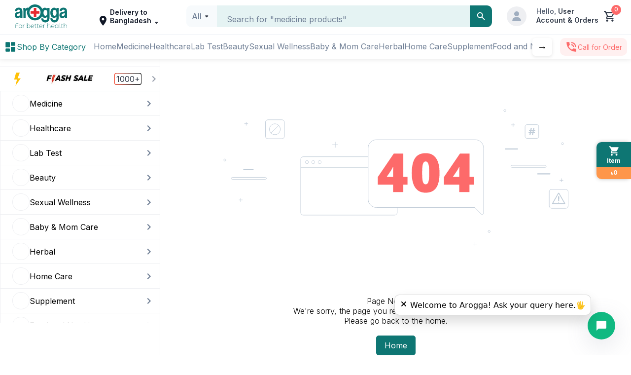

--- FILE ---
content_type: text/html; charset=utf-8
request_url: https://www.arogga.com/product/22928/normal-saline-iv-100ml-opso-infusion-0.90
body_size: 144064
content:
<!DOCTYPE html><html lang="en"><head><meta charSet="utf-8"/><meta name="viewport" content="width=device-width, initial-scale=1"/><link rel="stylesheet" href="/_next/static/css/9c17568109bee12b.css" data-precedence="next"/><link rel="stylesheet" href="/_next/static/css/6d21f1937d6b6f93.css" data-precedence="next"/><link rel="stylesheet" href="/_next/static/css/5f842207963297af.css" data-precedence="next"/><link rel="stylesheet" href="/_next/static/css/a8b5987fe107d06d.css" data-precedence="next"/><link rel="stylesheet" href="/_next/static/css/9a06a432425d9a07.css" data-precedence="next"/><link rel="stylesheet" href="/_next/static/css/44c8f2bcb19766f6.css" data-precedence="next"/><link rel="stylesheet" href="/_next/static/css/1426366b4b18576d.css" data-precedence="next"/><link rel="stylesheet" href="/_next/static/css/f21830f5208f38b6.css" data-precedence="next"/><link rel="stylesheet" href="/_next/static/css/41d37ec2ed90e895.css" data-precedence="next"/><link rel="stylesheet" href="/_next/static/css/a6fac602bfe73d2c.css" data-precedence="next"/><link rel="stylesheet" href="/_next/static/css/49872e1ddbbf17e3.css" data-precedence="next"/><link rel="stylesheet" href="/_next/static/css/3b246c20989ceb5b.css" data-precedence="next"/><link rel="preload" as="script" fetchPriority="low" href="/_next/static/chunks/webpack-f4662ff32a3d2d47.js"/><script src="/_next/static/chunks/4bd1b696-16dcc2bec6e1bff8.js" async=""></script><script src="/_next/static/chunks/1255-4bbc6c898a128284.js" async=""></script><script src="/_next/static/chunks/main-app-2e150e9a85bdf7e4.js" async=""></script><script src="/_next/static/chunks/app/(user-portal)/(Ecommerce)/product/%5B...all%5D/loading-dc969f4558b7d40e.js" async=""></script><script src="/_next/static/chunks/1356-0d45b7e6e38e628b.js" async=""></script><script src="/_next/static/chunks/2619-d7a3cc16e06e254a.js" async=""></script><script src="/_next/static/chunks/app/global-error-a8039c868309cf53.js" async=""></script><script src="/_next/static/chunks/795d4814-59195b1e5ae50b65.js" async=""></script><script src="/_next/static/chunks/53c13509-dfd532f7fe43c7c3.js" async=""></script><script src="/_next/static/chunks/13b76428-ae2f34ca0026b521.js" async=""></script><script src="/_next/static/chunks/f97e080b-9eb66b530c0aeb4c.js" async=""></script><script src="/_next/static/chunks/0e762574-58afcfd259af6bc9.js" async=""></script><script src="/_next/static/chunks/c857e369-ac838e5bb1167085.js" async=""></script><script src="/_next/static/chunks/8e1d74a4-af4f4a3e3a72fa17.js" async=""></script><script src="/_next/static/chunks/3d47b92a-694a08e4bc9b459d.js" async=""></script><script src="/_next/static/chunks/94730671-07ff1baaf3b93072.js" async=""></script><script src="/_next/static/chunks/479ba886-4b34148d58a73902.js" async=""></script><script src="/_next/static/chunks/f4898fe8-e83a9381015d182a.js" async=""></script><script src="/_next/static/chunks/5e22fd23-d43fce76efefd666.js" async=""></script><script src="/_next/static/chunks/7797-fbc304fe101d7e52.js" async=""></script><script src="/_next/static/chunks/2254-1e6629d5325f77ce.js" async=""></script><script src="/_next/static/chunks/9009-6404c8f719d6c98c.js" async=""></script><script src="/_next/static/chunks/7557-ef5ba0dd04afe9a6.js" async=""></script><script src="/_next/static/chunks/8650-42a4bbb13bc6e146.js" async=""></script><script src="/_next/static/chunks/375-11a05f5dfeefa7e1.js" async=""></script><script src="/_next/static/chunks/8743-1411b0bd99c168e0.js" async=""></script><script src="/_next/static/chunks/3988-2befef698e4f1d07.js" async=""></script><script src="/_next/static/chunks/1083-5146abe54f1e60b5.js" async=""></script><script src="/_next/static/chunks/app/layout-98539b17eeecaaa7.js" async=""></script><script src="/_next/static/chunks/e37a0b60-8c1fb52c7ea53ed0.js" async=""></script><script src="/_next/static/chunks/f8025e75-a838d4d9e3da2067.js" async=""></script><script src="/_next/static/chunks/66ec4792-56f6b712363a9d4f.js" async=""></script><script src="/_next/static/chunks/52ab8b6c-f6e48e6056f169d9.js" async=""></script><script src="/_next/static/chunks/e34aaff9-38e3e74febdab4b9.js" async=""></script><script src="/_next/static/chunks/4424-9ef2e51b6a6b27b0.js" async=""></script><script src="/_next/static/chunks/7507-afd4fc2560c5d6fe.js" async=""></script><script src="/_next/static/chunks/2931-9d1ccf922780295e.js" async=""></script><script src="/_next/static/chunks/2297-cc60083a35735fa6.js" async=""></script><script src="/_next/static/chunks/5356-50d6a8642c1355d7.js" async=""></script><script src="/_next/static/chunks/253-a110fc67fd6d9572.js" async=""></script><script src="/_next/static/chunks/7466-9537c78db95eb8dc.js" async=""></script><script src="/_next/static/chunks/app/(user-portal)/(Ecommerce)/product/%5B...all%5D/page-08c1837d8ea86466.js" async=""></script><script src="/_next/static/chunks/app/(user-portal)/(Ecommerce)/page-25dc5c03347e98c9.js" async=""></script><link rel="preload" href="https://static.idesk360.com/chat/bundle.js" as="script"/><link rel="preload" href="https://www.youtube.com/iframe_api" as="script"/><link rel="preload" href="https://static.idesk360.com/chat/stylesheet.css" as="script"/><meta name="next-size-adjust" content=""/><meta name="theme-color" content="white"/><script src="/_next/static/chunks/polyfills-42372ed130431b0a.js" noModule=""></script></head><body class="__className_820cc5" style="background-color:white"><div hidden=""><!--$?--><template id="B:0"></template><!--/$--></div><noscript><img alt="facebook pixel" loading="lazy" width="1" height="1" decoding="async" data-nimg="1" style="color:transparent;display:none" srcSet="/_next/image?url=https%3A%2F%2Fwww.facebook.com%2Ftr%3Fid%3D913275620429388%26ev%3DPageView%26noscript%3D1&amp;w=16&amp;q=75 1x" src="/_next/image?url=https%3A%2F%2Fwww.facebook.com%2Ftr%3Fid%3D913275620429388%26ev%3DPageView%26noscript%3D1&amp;w=16&amp;q=75"/></noscript><!--$--><!--/$--><!--$!--><template data-dgst="BAILOUT_TO_CLIENT_SIDE_RENDERING"></template><!--/$--><!--$?--><template id="B:1"></template><div style="height:120px;background:#f5f5f5;width:100%;border-bottom:1px solid #eee"></div><!--/$--><div class="d-flex"><!--$?--><template id="B:2"></template><div style="width:240px;padding:16px"><div style="background:#eee;height:40px;margin-bottom:16px;border-radius:4px"></div><div style="background:#f5f5f5;height:24px;margin-bottom:12px;border-radius:4px"></div><div style="background:#f5f5f5;height:24px;margin-bottom:12px;border-radius:4px"></div><div style="background:#f5f5f5;height:24px;margin-bottom:12px;border-radius:4px"></div><div style="background:#f5f5f5;height:24px;margin-bottom:12px;border-radius:4px"></div><div style="background:#f5f5f5;height:24px;margin-bottom:12px;border-radius:4px"></div><div style="background:#f5f5f5;height:24px;margin-bottom:12px;border-radius:4px"></div><div style="background:#f5f5f5;height:24px;margin-bottom:12px;border-radius:4px"></div><div style="background:#f5f5f5;height:24px;margin-bottom:12px;border-radius:4px"></div></div><!--/$--><div class="container-fluid children_position_style" id="main-content" style="flex-grow:1;background-color:#fff;margin-top:120px;overflow:auto"><!--$?--><template id="B:3"></template><div class="container"><svg aria-labelledby="480wg1-aria" role="img" width="100%" height="800" viewBox="0 0 1320 800"><title id="480wg1-aria">Loading...</title><rect role="presentation" x="0" y="0" width="100%" height="100%" clip-path="url(#480wg1-diff)" style="fill:url(#480wg1-animated-diff)"></rect><defs><clipPath id="480wg1-diff"><rect x="0" y="20" rx="4" ry="4" width="100%" height="470"></rect></clipPath><linearGradient id="480wg1-animated-diff" gradientTransform="translate(-2 0)"><stop offset="0%" stop-color="#f3f3f3" stop-opacity="1"></stop><stop offset="50%" stop-color="#ecebeb" stop-opacity="1"></stop><stop offset="100%" stop-color="#f3f3f3" stop-opacity="1"></stop><animateTransform attributeName="gradientTransform" type="translate" values="-2 0; 0 0; 2 0" dur="2s" repeatCount="indefinite"></animateTransform></linearGradient></defs></svg></div><!--/$--><section class="Toastify" aria-live="polite" aria-atomic="false" aria-relevant="additions text" aria-label="Notifications Alt+T"></section><footer class="footer_footer__P0Zte"><div class="mx-30"><div class="grid grid-cols-4 gap-10 footer_row__1fdb3 "><div class="pr-80"><div class="d-flex flex-column items-center gap-50"><div class="footer_logo__Q5GiX"><svg xmlns="http://www.w3.org/2000/svg" width="106" height="48" viewBox="0 0 106 48" fill="none"><g clip-path="url(#clip0_1016_5351)"><path d="M21.7618 9.17832C21.9156 8.97237 22.0694 8.76641 22.2104 8.56046C23.4151 6.87422 25.1452 6.42369 27.0804 6.5138C27.5161 6.53954 27.2342 6.93858 27.4136 7.20889C31.0789 2.1759 36.013 -0.38564 42.2159 0.0520106C48.4188 0.476789 52.9172 3.70768 55.8136 9.21693C58.5433 5.76722 63.4005 5.47116 65.8099 9.30704C65.9124 8.76641 65.8484 8.31589 65.8612 7.87824C65.8612 6.96432 65.7715 7.0673 66.6814 7.0673C67.7323 7.0673 68.7704 7.0673 69.8213 7.0673C70.4108 7.0673 70.4236 7.0673 70.4236 7.67228C70.4236 10.4269 70.4493 13.1815 70.4493 15.9362C70.4621 19.6176 70.4621 23.299 70.4877 26.9933C70.5005 28.5637 70.3339 30.1083 69.7059 31.5757C68.4756 34.4205 66.2713 35.9651 63.2467 36.3899C61.5422 36.6345 59.9018 36.4285 58.3255 35.7592C54.8267 34.266 53.7118 31.0094 53.6477 28.5894C53.6477 28.229 53.7502 28.126 54.0962 28.126C55.1856 28.1389 56.2877 28.1389 57.3771 28.126C57.7359 28.126 57.9025 28.2161 57.9025 28.6152C57.9025 29.3617 58.1589 30.0568 58.633 30.6361C59.4148 31.6144 60.4913 31.949 61.6704 31.9362C64.131 31.9104 66.0022 30.1984 65.9509 27.6626C65.9253 26.6972 65.9509 25.7318 65.9509 24.7922C65.7715 24.7407 65.7587 24.8308 65.7202 24.8823C64.8103 26.4398 63.3749 27.0576 61.6576 27.1735C59.0816 27.3408 57.0054 26.414 55.4803 24.303C55.4419 24.2387 55.4034 24.1872 55.3009 24.0327C52.6224 28.5122 48.7905 31.2025 43.7538 32.1035C40.2935 32.7214 36.9742 32.1679 33.8343 30.649C31.5916 29.5677 29.7076 28.0231 28.1697 26.0407C26.6318 24.0456 25.6322 21.8058 25.1067 19.3215C24.5941 16.863 24.6838 14.4301 25.3374 12.0359C25.1324 11.8428 24.9401 11.9329 24.7607 11.9716C23.2869 12.332 22.3257 13.4776 22.0694 15.1638C21.9925 15.7173 21.9412 16.2708 21.9412 16.8372C21.9669 19.9651 21.9925 23.0802 22.0053 26.2081C22.0053 26.3754 22.0053 26.5428 22.0053 26.723C22.0053 26.9418 21.89 27.019 21.6977 27.019C20.3905 27.019 19.0705 27.019 17.7633 27.019C17.43 27.019 17.4429 26.7873 17.4429 26.5685C17.4429 25.2813 17.43 23.9812 17.4172 22.694C17.4044 17.7383 17.3788 12.7954 17.366 7.83962C17.366 7.73665 17.366 7.64654 17.366 7.54356C17.3275 7.20889 17.43 7.05442 17.8017 7.0673C18.9167 7.09304 20.0317 7.09304 21.1466 7.0673C21.5568 7.0673 21.6336 7.23463 21.6208 7.58218C21.5952 8.10994 21.6208 8.63769 21.6208 9.16545C21.6465 9.16545 21.6849 9.16545 21.7234 9.19119M52.2251 16.1292C52.2507 15.2025 52.161 14.2242 51.8919 13.2845C50.2643 7.56931 44.5612 4.08097 38.7556 5.2652C36.3591 5.75434 34.3085 6.9257 32.6681 8.76641C30.0409 11.7141 29.1694 15.1638 30.169 18.9611C31.5403 24.1872 36.6923 28.0745 42.8952 27.0963C48.406 26.2081 52.3533 21.2781 52.2251 16.1292ZM58.3255 16.9016C58.3255 17.365 58.287 17.8284 58.3255 18.2918C58.4408 19.579 58.7996 20.7761 59.6455 21.793C61.0424 23.4535 63.2852 23.4792 64.7206 21.8316C65.246 21.2266 65.5664 20.5315 65.7715 19.772C66.1688 18.2016 66.0791 16.6313 65.8227 15.048C65.6946 14.2242 65.4639 13.4261 65.0282 12.7181C64.4514 11.7914 63.6312 11.2507 62.5419 11.1606C60.6708 11.0062 59.4276 11.8171 58.7868 13.5934C58.4024 14.6618 58.2998 15.7817 58.3383 16.9016" fill="#0E7673"></path><path d="M84.4698 24.764C84.2903 24.7254 84.2647 24.8026 84.2391 24.8541C83.3292 26.4116 81.8938 27.0295 80.1764 27.1453C76.4727 27.377 74.2043 25.3046 73.1149 22.5886C72.2306 20.3746 71.9999 18.0576 72.1409 15.6892C72.2434 14.1188 72.5895 12.5999 73.2302 11.1711C73.7941 9.90961 74.5631 8.78973 75.6524 7.92731C77.1006 6.78169 78.7154 6.30542 80.5609 6.60148C81.9066 6.82031 82.9575 7.48965 83.7777 8.55804C83.9315 8.76399 84.0853 8.98282 84.3288 9.30462C84.4313 8.68676 84.3672 8.19762 84.38 7.70848C84.38 7.052 84.3801 7.052 85.0593 7.052C86.1743 7.052 87.2893 7.052 88.4042 7.052C88.9169 7.052 88.9297 7.052 88.9297 7.57976C88.9425 10.3859 88.9553 13.192 88.9681 15.9981C88.9681 19.6538 88.9681 23.3223 89.0066 26.978C89.0066 28.5484 88.8528 30.093 88.2248 31.5476C86.9945 34.3923 84.7773 35.937 81.7656 36.3617C80.0227 36.6063 78.3181 36.4132 76.7162 35.6538C73.7301 34.2507 72.3588 31.7793 72.1793 28.5484C72.1537 28.188 72.2819 28.085 72.6279 28.085C73.7173 28.0979 74.8194 28.0979 75.9088 28.085C76.2676 28.085 76.4342 28.1751 76.4342 28.5741C76.4342 29.295 76.6777 29.9643 77.1135 30.5436C77.8952 31.5604 78.9846 31.908 80.2021 31.8951C82.6499 31.8694 84.5338 30.1703 84.4698 27.6216C84.4441 26.6691 84.4698 25.7037 84.4698 24.764ZM84.5851 17.3239C84.521 15.9981 84.4441 14.5822 83.8674 13.2563C83.2523 11.8404 82.1885 11.0938 80.625 11.1196C79.0615 11.1325 78.0106 11.8919 77.4338 13.3336C77.3313 13.5781 77.2416 13.8356 77.1775 14.093C76.7802 15.5991 76.7546 17.1308 76.9469 18.6626C77.1006 19.937 77.5492 21.1212 78.4719 22.0609C79.7407 23.3352 81.6887 23.3609 82.9959 22.1123C83.5598 21.5846 83.9315 20.941 84.1878 20.2073C84.4954 19.3062 84.5979 18.3537 84.5979 17.3239" fill="#0E7673"></path><path d="M10.9324 25.3049C9.94554 26.4119 8.83056 27.0684 7.51053 27.3516C6.15205 27.6477 4.80638 27.6219 3.47353 27.2358C1.44863 26.6436 0.410541 25.1634 0.10296 23.1553C-0.089278 21.9453 -0.0251986 20.7225 0.282382 19.5254C0.679674 17.9807 1.60242 16.8351 3.03779 16.14C4.19122 15.5737 5.43436 15.3806 6.66468 15.136C7.39519 14.9815 8.13851 14.8528 8.88183 14.6984C9.08688 14.6597 9.30475 14.5825 9.5098 14.5053C10.2403 14.2478 10.676 13.7587 10.7273 12.9477C10.7914 12.0853 10.5351 11.4031 9.74049 11.0041C8.63832 10.4506 7.49771 10.4248 6.3571 10.8496C5.93418 11.0041 5.6266 11.313 5.3831 11.6992C5.11396 12.1368 4.90891 12.6131 4.84483 13.128C4.80638 13.4111 4.69104 13.5527 4.38346 13.5399C3.24285 13.527 2.10223 13.527 0.961623 13.5399C0.589963 13.5399 0.500252 13.3983 0.538699 13.0636C0.62841 12.4071 0.679674 11.7506 0.833464 11.1199C1.37173 8.97027 2.70458 7.56722 4.8192 6.94936C6.81847 6.35724 8.84338 6.34437 10.8555 6.85925C13.4827 7.5286 14.7771 9.36931 15.2129 11.9566C15.4051 13.0636 15.4051 14.1963 15.4051 15.3162C15.4307 18.9204 15.4564 22.5374 15.482 26.1416C15.482 26.309 15.482 26.4763 15.482 26.6565C15.4948 26.8882 15.4179 27.0169 15.1616 27.0169C13.9441 27.0169 12.7394 27.0169 11.5219 27.0169C11.2656 27.0169 11.1887 26.8625 11.1502 26.6565C11.0733 26.2575 11.0093 25.8456 10.9195 25.3178M10.8811 17.3371C10.3813 17.6589 9.97117 17.8906 9.49699 18.0193C9.00998 18.1481 8.51017 18.2639 8.02316 18.3926C7.45927 18.5471 6.89537 18.6758 6.3571 18.9075C5.01144 19.4739 4.52443 20.2205 4.56288 21.6621C4.60133 23.0137 5.3062 23.7217 6.65187 23.7603C8.52298 23.8118 10.1762 22.5375 10.7017 20.6195C10.9836 19.564 10.817 18.5085 10.8811 17.3371Z" fill="#0E7673"></path><path d="M101.45 25.345C101.13 25.641 100.899 25.8856 100.643 26.0916C99.1432 27.3144 97.3874 27.6491 95.5163 27.5075C95.183 27.4818 94.837 27.4431 94.5038 27.3659C92.3123 26.9025 90.9025 25.3836 90.6078 23.1052C90.454 21.9468 90.4924 20.7625 90.7744 19.6169C91.1717 18.0079 92.1072 16.8365 93.6067 16.1157C94.7345 15.5751 95.9648 15.382 97.1695 15.1374C97.9 14.983 98.6433 14.8542 99.3867 14.6998C99.5917 14.6612 99.8096 14.5839 100.015 14.5196C100.784 14.2621 101.207 13.7472 101.258 12.9106C101.309 12.0353 101.014 11.3788 100.22 10.9926C99.1431 10.4777 98.0154 10.4262 96.9004 10.851C96.0161 11.1857 95.6701 11.9838 95.4266 12.8205C95.2215 13.5284 95.2343 13.5413 94.4782 13.5413C93.5042 13.5413 92.543 13.5413 91.569 13.5413C91.0307 13.5413 91.0179 13.5284 91.0692 13.0264C91.1332 12.4729 91.1973 11.9194 91.3127 11.3659C91.7868 9.07467 93.1581 7.59438 95.3881 6.95078C97.3617 6.38441 99.3738 6.35866 101.36 6.86068C104.013 7.53002 105.32 9.39648 105.743 12.0095C105.923 13.1036 105.923 14.1978 105.936 15.2919C105.961 18.9218 105.987 22.5517 106.012 26.1945C106.012 26.3361 106.012 26.4906 106.012 26.6322C106.038 26.9154 105.923 27.0184 105.641 27.0184C104.475 27.0184 103.308 27.0184 102.142 27.0184C101.834 27.0184 101.706 26.9025 101.668 26.6065C101.617 26.2203 101.553 25.847 101.463 25.3579M101.399 17.3514C100.502 17.9822 99.5533 18.1624 98.6177 18.3941C98.0282 18.5357 97.4515 18.6901 96.8876 18.9218C95.5291 19.5011 95.0293 20.2734 95.0933 21.7537C95.1446 23.0151 95.8367 23.7102 97.1054 23.7746C99.0022 23.8647 100.694 22.5646 101.219 20.6338C101.501 19.5783 101.335 18.5228 101.399 17.3643" fill="#0E7673"></path><path d="M38.4221 10.2844C38.4221 9.35764 38.4221 8.43085 38.4221 7.50406C38.4221 7.19513 38.499 7.06641 38.8322 7.06641C40.2932 7.06641 41.7414 7.07928 43.2024 7.06641C43.5741 7.06641 43.6381 7.22087 43.6381 7.54267C43.6381 9.31902 43.6381 11.0954 43.6381 12.8846C43.6381 13.6312 43.5869 13.5797 44.3558 13.5797C46.0732 13.5797 47.8033 13.5797 49.5206 13.5797C50.0845 13.5797 50.0845 13.5797 50.0973 14.1332C50.0973 15.5234 50.0973 16.9136 50.0973 18.3037C50.0973 18.6899 49.9692 18.7929 49.5975 18.7929C47.8033 18.78 46.0091 18.7929 44.2149 18.7929C43.5997 18.7929 43.6253 18.7671 43.6253 19.3979C43.6253 21.1485 43.6253 22.9119 43.6253 24.6625C43.6253 25.2289 43.6253 25.2289 43.0742 25.2418C41.7158 25.2418 40.3573 25.2418 38.9988 25.2418C38.4221 25.2418 38.4221 25.2418 38.4221 24.6239C38.4221 22.8733 38.4221 21.1098 38.4221 19.3592C38.4221 18.8057 38.4221 18.8057 37.871 18.8057C36.1024 18.8057 34.321 18.8057 32.5524 18.8057C31.9629 18.8057 31.9629 18.8057 31.9629 18.2136C31.9629 16.8749 31.9629 15.5362 31.9629 14.1975C31.9629 13.6183 31.9629 13.6054 32.5781 13.6054C34.321 13.6054 36.0768 13.6054 37.8197 13.6054C38.4093 13.6054 38.4221 13.6054 38.4221 13.0133C38.4349 12.1123 38.4221 11.2112 38.4221 10.3102" fill="#E8292F"></path><path d="M29.1557 40.9597C27.8613 40.5607 26.7079 40.8696 25.8108 41.938C25.7595 42.0023 25.7082 42.1053 25.5288 42.0924C25.4135 41.8221 25.4647 41.5518 25.4647 41.2944C25.4647 40.2646 25.4647 39.2477 25.4647 38.2179C25.4647 37.9991 25.3622 37.9219 25.1571 37.9219C24.9649 37.9219 24.8239 37.9605 24.8367 38.2051C24.8367 38.3724 24.8367 38.5397 24.8367 38.7199V46.4818C24.8367 46.868 24.8367 47.267 24.8367 47.6532C24.8367 47.9106 24.9393 48.0007 25.1828 47.9878C25.4263 47.9878 25.4391 47.8463 25.4519 47.6532C25.4647 47.3442 25.375 46.9967 25.5801 46.6105C25.721 46.765 25.7979 46.8422 25.8748 46.9323C27.1821 48.5671 30.2194 48.3611 31.1678 45.9154C31.4497 45.1946 31.501 44.4351 31.3857 43.6886C31.1806 42.3499 30.4757 41.3587 29.1557 40.9468M30.3732 46.0442C29.3736 47.8076 26.8745 47.8076 25.8876 46.0442C25.2853 44.9629 25.2853 43.843 25.8748 42.7618C26.349 41.8736 27.118 41.4231 28.1432 41.436C29.1813 41.436 29.9631 41.9122 30.4373 42.839C30.9884 43.9074 30.9755 45.0144 30.386 46.057" fill="#0E7673"></path><path d="M88.0067 40.793C87.7632 40.793 87.6607 40.8959 87.6607 41.1405C87.6607 41.4881 87.6607 41.8356 87.6607 42.196C87.43 42.1703 87.3787 42.0416 87.3146 41.9515C85.9305 40.1236 82.8932 40.4969 81.9704 42.8268C81.7013 43.4961 81.6116 44.2041 81.7141 44.912C81.9063 46.3022 82.5856 47.3577 83.9697 47.7825C85.3282 48.1944 86.5072 47.8855 87.4172 46.727C87.4556 46.6755 87.5197 46.6498 87.6735 46.521C87.6735 46.9716 87.6735 47.3191 87.6735 47.6667C87.6735 47.9112 87.8145 47.937 88.0067 47.937C88.1605 47.937 88.2887 47.8984 88.3015 47.7053C88.3015 47.5379 88.3015 47.3706 88.3015 47.1904V42.3634C88.3015 41.9515 88.3015 41.5395 88.3015 41.1148C88.3015 40.9088 88.2246 40.793 88.0067 40.793ZM87.5197 45.3754C87.1609 46.5983 86.174 47.3577 84.9437 47.332C83.7646 47.3191 82.7778 46.5339 82.4574 45.3368C82.2908 44.6932 82.278 44.0239 82.4574 43.3803C82.8291 42.0673 83.9184 41.3336 85.2513 41.4366C86.4944 41.5395 87.4556 42.5436 87.6094 43.9209C87.635 44.0882 87.6222 44.2556 87.635 44.4358C87.635 44.7576 87.5838 45.0665 87.4941 45.3754" fill="#0E7673"></path><path d="M105.552 45.6323C105.539 44.7827 105.616 43.9331 105.475 43.0836C105.231 41.5003 104.065 40.625 102.476 40.8181C101.617 40.9211 100.938 41.333 100.361 42.0667C100.182 41.7191 100.233 41.4617 100.233 41.23C100.233 40.2517 100.233 39.2863 100.233 38.308C100.233 38.1021 100.233 37.9219 99.951 37.9219C99.6306 37.9219 99.5922 38.0892 99.6178 38.3338V47.473C99.6178 47.5502 99.6178 47.6146 99.6178 47.6918C99.6178 47.8849 99.7203 47.9235 99.887 47.9364C100.195 47.9621 100.246 47.7948 100.246 47.5373C100.246 46.4818 100.246 45.4392 100.246 44.3965C100.246 43.9074 100.284 43.4183 100.464 42.9549C100.887 41.8221 101.899 41.2686 103.219 41.4617C104.232 41.6162 104.834 42.3756 104.885 43.6113C104.898 43.8817 104.885 44.152 104.885 44.4094C104.885 45.4134 104.885 46.4046 104.885 47.4086C104.885 47.6274 104.783 47.9106 105.193 47.9364C105.641 47.9492 105.539 47.6403 105.552 47.3829C105.552 46.7907 105.552 46.2115 105.552 45.6194" fill="#0E7673"></path><path d="M36.1151 40.8056C34.6412 40.6511 33.2956 41.5908 32.8214 43.1226C32.6035 43.8305 32.5779 44.5771 32.7317 45.2851C33.0008 46.5079 33.7057 47.409 34.9232 47.7823C36.1022 48.1427 37.23 48.0397 38.204 47.203C38.6013 46.8683 38.5885 46.8555 38.1784 46.4436C36.4226 48.207 33.6929 47.1515 33.4365 45.298C34.0645 45.0534 34.7438 44.989 35.3974 44.8474C36.4355 44.6157 37.4864 44.4098 38.5244 44.2038C38.8192 44.1395 38.9986 44.0622 38.9474 43.6761C38.7423 42.1314 37.6017 40.9472 36.1022 40.7927M37.999 43.779C36.4611 44.088 34.9104 44.4098 33.2956 44.7445C33.1802 43.8949 33.3212 43.1869 33.7313 42.5562C34.3208 41.6423 35.1923 41.3076 36.2432 41.4621C37.2685 41.6165 37.858 42.273 38.1912 43.2127C38.2681 43.4315 38.3706 43.7018 37.9862 43.779" fill="#0E7673"></path><path d="M53.775 40.9217C52.455 40.5355 51.0837 41.0375 50.3275 42.1703C49.7764 42.9941 49.6355 43.9209 49.738 44.8991C49.9431 46.7399 51.2759 47.9627 53.2624 47.9756C53.9288 47.9756 54.6849 47.7696 55.3001 47.1904C55.4667 47.0359 55.6974 46.8943 55.4411 46.5983C55.1719 46.3022 55.0822 46.6111 54.9412 46.727C54.0313 47.4349 53.0445 47.5379 51.9936 47.1389C51.2759 46.8686 50.8145 46.3151 50.5326 45.5942C50.4557 45.3883 50.507 45.2596 50.7248 45.2209C51.058 45.1566 51.3912 45.0794 51.7245 45.015C53.006 44.7576 54.2876 44.5001 55.5692 44.2298C55.7871 44.1783 56.069 44.1912 56.0178 43.805C55.8512 42.5049 55.1078 41.3078 53.775 40.9217ZM55.0822 43.7921C54.8772 43.8436 54.6593 43.8822 54.4414 43.9337C53.1086 44.2041 51.7757 44.4744 50.3916 44.7576C50.2634 43.9209 50.3916 43.2129 50.8145 42.5822C51.4041 41.6683 52.2755 41.3336 53.3264 41.4752C54.3517 41.6296 54.9541 42.2861 55.2745 43.2258C55.3513 43.4446 55.4667 43.7149 55.0822 43.805" fill="#0E7673"></path><path d="M72.1016 43.0949C71.8453 41.473 70.6662 40.6106 69.0386 40.8165C68.1927 40.9324 67.552 41.3314 66.9881 42.0522C66.7958 41.7304 66.8471 41.473 66.8471 41.2413C66.8471 40.2373 66.8471 39.2461 66.8471 38.2421C66.8471 37.9847 66.7446 37.8946 66.501 37.9074C66.2832 37.9074 66.1935 38.0104 66.2191 38.2292C66.2191 38.3065 66.2191 38.3708 66.2191 38.4481V47.3684C66.2191 47.4714 66.2191 47.5615 66.2191 47.6645C66.2191 47.8962 66.3601 47.9219 66.5395 47.9348C66.8214 47.9477 66.8343 47.7675 66.8343 47.5615C66.8343 46.506 66.8343 45.4634 66.8343 44.4207C66.8343 43.9058 66.8727 43.3909 67.0649 42.9147C67.5007 41.7948 68.5388 41.2542 69.8588 41.473C70.8328 41.6403 71.4223 42.3998 71.4736 43.5969C71.4864 43.9831 71.4736 44.3821 71.4736 44.7683V47.5486C71.4736 47.7546 71.4736 47.9348 71.7556 47.9477C72.0375 47.9477 72.14 47.8447 72.14 47.5615C72.14 46.7763 72.14 46.004 72.14 45.2188C72.14 44.5108 72.1913 43.8029 72.076 43.0949" fill="#0E7673"></path><path d="M77.7414 40.8308C76.3445 40.6248 75.0244 41.3714 74.4349 42.6972C74.1273 43.4052 74.0248 44.1518 74.1273 44.9112C74.5118 47.7173 77.1134 48.4639 78.9461 47.6787C79.3049 47.5242 79.6253 47.2925 79.8816 46.9965C80.0226 46.8291 79.9457 46.7004 79.8176 46.5588C79.6766 46.3915 79.5741 46.4945 79.4587 46.5975C79.369 46.6747 79.2793 46.7648 79.1896 46.842C77.7414 47.8847 75.3192 47.3054 74.9091 45.336C75.1013 45.1944 75.2936 45.1815 75.4858 45.1429C76.9596 44.8469 78.4334 44.5379 79.9073 44.2419C80.4583 44.126 80.4584 44.1131 80.3815 43.5725C80.1892 42.1437 79.1255 41.0496 77.7414 40.8308ZM79.4715 43.7913C78.0233 44.0874 76.588 44.3963 75.1398 44.6795C74.9347 44.7181 74.7297 44.7439 74.7297 44.4478C74.6912 42.8645 75.6396 41.3971 77.3569 41.4229C78.5232 41.4229 79.5228 42.2596 79.7535 43.3794C79.8047 43.6369 79.7022 43.7398 79.4843 43.7785" fill="#0E7673"></path><path d="M11.3678 40.7933C9.86836 40.7161 8.53551 41.6944 8.09977 43.1875C7.86909 43.9727 7.86909 44.7708 8.09977 45.5689C8.5227 47.0492 9.76583 47.9759 11.5601 47.9631C12.675 47.9245 13.6619 47.2809 14.2514 45.9936C14.6102 45.2085 14.6359 44.3846 14.4949 43.5608C14.2386 41.9904 12.957 40.8577 11.3806 40.7933M13.649 45.7491C13.1749 46.766 12.4059 47.3323 11.2653 47.3452C10.1247 47.3452 9.34291 46.7788 8.88154 45.762C8.53551 44.9768 8.5227 44.1529 8.7662 43.342C9.16349 42.029 10.24 41.334 11.5857 41.4627C12.7904 41.5785 13.7131 42.5697 13.8925 43.9084C13.9182 44.0757 13.9182 44.243 13.9182 44.4233C13.9182 44.8866 13.8285 45.3372 13.6362 45.762" fill="#0E7673"></path><path d="M7.31737 38.9909C7.18921 38.9137 7.07387 38.8365 6.94571 38.7721C6.20239 38.3988 5.42062 38.3344 4.61323 38.3731C2.76774 38.4632 1.65276 39.4929 1.58868 41.3465C1.5246 43.4189 1.57587 45.4913 1.56305 47.5509C1.56305 47.834 1.65276 47.937 1.93471 47.937C2.21666 47.937 2.24229 47.7826 2.24229 47.5637C2.24229 46.8558 2.24229 46.1478 2.24229 45.4398C2.24229 44.8863 2.17821 44.32 2.30637 43.715C3.54951 43.715 4.77983 43.715 6.01016 43.715C6.24084 43.715 6.66376 43.9081 6.62532 43.3803C6.59968 42.9298 6.24084 43.1229 6.01016 43.11C4.94644 43.0971 3.86991 43.11 2.80619 43.11C2.1654 43.11 2.22948 43.11 2.22948 42.505C2.22948 42.0931 2.22948 41.6812 2.24229 41.2693C2.31919 39.9306 3.12659 39.1196 4.45944 39.0167C5.34373 38.9394 6.20239 39.0295 6.97134 39.5444C7.0995 39.6345 7.24048 39.7118 7.33019 39.5187C7.40708 39.3513 7.56087 39.1711 7.30456 39.0167" fill="#0E7673"></path><path d="M48.4179 47.1238C48.3154 47.1881 48.2129 47.2396 48.0975 47.2782C47.1876 47.5614 46.4443 47.0851 46.4187 46.1455C46.3802 44.7038 46.4187 43.275 46.4058 41.8333C46.4058 41.5501 46.4955 41.4472 46.7775 41.4472C47.2389 41.46 47.7002 41.4472 48.1616 41.4472C48.4307 41.46 48.4948 41.3313 48.4948 41.0996C48.4948 40.8679 48.3667 40.8164 48.1744 40.8164C47.6874 40.8164 47.2004 40.8164 46.7262 40.8164C46.5212 40.8164 46.4187 40.7263 46.4187 40.5204C46.4187 40.2114 46.4187 39.8896 46.4187 39.5678C46.4187 39.2975 46.0854 39.1173 45.8676 39.2718C45.701 39.4005 45.765 39.5807 45.765 39.748C45.765 41.7947 45.765 43.8414 45.765 45.8752C45.765 46.0425 45.7779 46.2098 45.8035 46.39C45.9573 47.4198 46.5468 47.9347 47.5721 47.9347C47.995 47.9347 48.3923 47.8446 48.7383 47.6C48.9306 47.4584 48.8793 47.3297 48.7896 47.1624C48.6871 46.9693 48.5845 47.0079 48.4307 47.098" fill="#0E7673"></path><path d="M43.5615 47.1137C43.5615 47.1137 43.4334 47.1909 43.3693 47.2167C42.3184 47.6286 41.5366 47.1652 41.4982 46.0453C41.4597 44.6551 41.4982 43.2649 41.4854 41.8748C41.4854 41.5401 41.6263 41.4628 41.9211 41.4628C42.3825 41.4628 42.8439 41.4628 43.3052 41.4628C43.5103 41.4628 43.6128 41.3856 43.6128 41.1668C43.6128 40.9608 43.5487 40.845 43.3309 40.845C43.0617 40.845 42.7926 40.845 42.5363 40.845C41.37 40.845 41.511 40.9608 41.4982 39.8538C41.4982 39.7766 41.4982 39.7122 41.4982 39.635C41.4982 39.4162 41.4726 39.2617 41.1906 39.2617C40.9215 39.2617 40.8702 39.3904 40.8702 39.6221C40.8702 41.8361 40.8574 44.063 40.8958 46.277C40.9087 47.3583 41.6135 47.9761 42.6901 47.9632C43.113 47.9632 43.5103 47.8731 43.8563 47.6157C43.9973 47.5127 44.0101 47.384 43.9204 47.2295C43.8435 47.1008 43.741 46.9978 43.5744 47.1137" fill="#0E7673"></path><path d="M97.324 47.1247C97.324 47.1247 97.1959 47.202 97.1318 47.2277C96.1193 47.6139 95.3376 47.1505 95.2991 46.0821C95.2479 44.6662 95.2991 43.2502 95.2735 41.8343C95.2735 41.5511 95.376 41.4481 95.658 41.461C96.0937 41.4739 96.5294 41.461 96.9652 41.461C97.1959 41.461 97.4009 41.461 97.4009 41.1392C97.4009 40.7788 97.1446 40.856 96.9395 40.856C96.5294 40.856 96.1193 40.856 95.6964 40.856C95.3888 40.856 95.2607 40.7402 95.2735 40.4184C95.2735 40.1223 95.2735 39.8262 95.2735 39.5431C95.2735 39.3629 95.1966 39.2856 95.0172 39.2727C94.7352 39.247 94.6455 39.3757 94.6455 39.6589C94.6455 40.753 94.6455 41.86 94.6455 42.9542V45.9534C94.6455 46.2237 94.6455 46.494 94.7224 46.7514C95.0556 47.9099 96.6192 48.4119 97.5803 47.6653C97.7469 47.5366 97.7854 47.4079 97.6701 47.2277C97.5803 47.0732 97.465 47.0217 97.3112 47.1376" fill="#0E7673"></path><path d="M92.9789 47.3294C92.0306 47.368 91.6333 47.0205 91.582 46.0808C91.582 45.8877 91.582 45.6946 91.582 45.5016V41.1894C91.582 40.2369 91.582 39.2843 91.582 38.3447C91.582 38.0357 91.5051 37.8813 91.1847 37.9199C90.89 37.9456 90.9284 38.1516 90.9284 38.3447V42.2192L90.9797 46.3769C91.0437 47.5611 91.8768 48.1403 93.0302 47.9472C93.2737 47.9086 93.4403 47.8443 93.4019 47.5353C93.3634 47.2007 93.1584 47.3294 92.9789 47.3423" fill="#0E7673"></path><path d="M60.6962 40.8316C59.876 40.9088 59.248 41.3078 58.7226 42.0544C58.5816 41.6425 58.6457 41.3465 58.6329 41.0633C58.62 40.8316 58.4791 40.793 58.2868 40.793C58.1074 40.793 58.0177 40.8702 58.0049 41.0504C58.0049 41.192 58.0049 41.3465 58.0049 41.4881V43.9724C58.0049 45.1566 58.0049 46.3537 58.0049 47.5379C58.0049 47.8726 58.1459 47.9627 58.4406 47.937C58.7482 47.9112 58.6585 47.6795 58.6713 47.4993C58.6713 46.2893 58.6713 45.0665 58.6969 43.8565C58.7226 42.6852 59.4146 41.4752 60.8244 41.4494C61.1191 41.4494 61.2089 41.3079 61.1704 41.0375C61.132 40.7286 60.9141 40.8058 60.7218 40.8316" fill="#0E7673"></path><path d="M19.3389 40.8058C18.6981 40.8831 18.1214 41.0762 17.6472 41.5653C17.519 41.694 17.455 41.9128 17.2115 41.9386C17.0705 41.6425 17.1602 41.3207 17.1346 41.0118C17.1089 40.8187 16.9936 40.793 16.827 40.793C16.6604 40.793 16.545 40.8316 16.5322 41.0247C16.5322 41.1019 16.5322 41.1663 16.5322 41.2435C16.5322 43.3416 16.5322 45.4269 16.5322 47.5251C16.5322 47.7696 16.5322 47.9498 16.8654 47.937C17.2243 47.937 17.1602 47.6924 17.1602 47.4865C17.1602 46.5597 17.1602 45.6329 17.1602 44.719C17.1602 44.2298 17.1858 43.7407 17.2755 43.2644C17.4934 42.2218 18.1598 41.6039 19.1979 41.4623C19.2748 41.4623 19.3389 41.4623 19.4158 41.4494C19.6465 41.4494 19.6721 41.2692 19.6721 41.089C19.6721 40.8702 19.5568 40.793 19.3517 40.8187" fill="#0E7673"></path></g><defs><clipPath id="clip0_1016_5351"><rect width="106" height="48" fill="white"></rect></clipPath></defs></svg><div class="footer_logo__text__KP5x_">Connect our specialist doctor at any time from any where</div></div><div class="footer_logo__Q5GiX"><img alt="Arogga" loading="lazy" width="122" height="122" decoding="async" data-nimg="1" style="color:transparent" src="/images/legitscript.png"/><div class="footer_logo__text__KP5x_">Bangladesh&#x27;s only LegitScript certified online healthcare platform</div></div></div></div><div class=""><div class="mb-30"><div class="footer_title__Vt_uR">Company</div><div class="footer_links__VjI4x"><a href="/jobs"><div class="d-flex gap-10"><div class="footer_links__link__g3_sK">Careers</div><div class="arogga-btn primary small   rounded-30"><div class="inner" style="pointer-events:none">We are hiring</div></div></div></a><a href="/page/privacy"><div class="footer_links__link__g3_sK">Privacy Policy</div></a><a href="/page/tos"><div class="footer_links__link__g3_sK">Terms and Conditions</div></a><a href="/page/return-policy"><div class="footer_links__link__g3_sK">Return and Refund Policy</div></a></div></div><div><div class="footer_title__Vt_uR">Our Services</div><div class="footer_links__VjI4x"><a href="/category/medicine"><div class="footer_links__link__g3_sK">Order Medicine</div></a><a href="/healthcare"><div class="footer_links__link__g3_sK">Healthcare Products</div></a><a href="/lab-test"><div class="footer_links__link__g3_sK">Lab Tests</div></a><a href="/beauty"><div class="footer_links__link__g3_sK">Beauty</div></a></div></div></div><div class=""><div><div class="footer_title__Vt_uR">Useful Links</div><div class="footer_links__VjI4x"><a href="/account/faqs"><div class="footer_links__link__g3_sK">FAQ</div></a><a href="/account"><div class="footer_links__link__g3_sK">Account</div></a><a href="/pharmacy-register"><div class="footer_links__link__g3_sK">Register the Pharmacy</div></a><a href="/account/offers"><div class="footer_links__link__g3_sK">Special Offers</div></a></div></div><div style="margin-top:30px"><div class="footer_title__Vt_uR">Download Our App</div><div class="footer_links__VjI4x"><a target="_blank" rel="noopener noreferrer" href="https://play.google.com/store/apps/details?id=com.arogga.app&amp;hl=en&amp;gl=US"><img alt="google_play" loading="lazy" width="167" height="49" decoding="async" data-nimg="1" style="color:transparent" src="/_next/static/media/v1_google_play.e3d0c5c2.png"/></a><a target="_blank" rel="noopener noreferrer" href="https://apps.apple.com/us/app/arogga/id1499378347"><img alt="app_store" loading="lazy" width="167" height="50" decoding="async" data-nimg="1" style="color:transparent" src="/_next/static/media/v1_apple_store.45049eef.png"/></a></div></div></div><div class=""><div class="footer_title__Vt_uR">Contact Info</div><div class="footer_links__VjI4x"><div class="footer_links__link__g3_sK hover-text-primary cursor-pointer">Address: D/15-1, Road-36, Block-D, Section-10, Mirpur, Dhaka-1216</div><div class="cursor-pointer">Hot Line:<!-- --> <span class="hover-text-primary"><a target="_blank" href="tel:09610016778">09610016778</a></span></div><div class="cursor-pointer">Whatsapp:<!-- --> <a target="_blank" href="https://wa.me/8801810117100" class="hover-text-primary">01810-117100</a></div></div><div class="footer_social__vqha0"><a class="footer_social__icon__UktWE" target="_blank" rel="noopener noreferrer" href="https://www.linkedin.com/company/arogga"><svg stroke="currentColor" fill="currentColor" stroke-width="0" viewBox="0 0 448 512" height="1em" width="1em" xmlns="http://www.w3.org/2000/svg"><path d="M100.28 448H7.4V148.9h92.88zM53.79 108.1C24.09 108.1 0 83.5 0 53.8a53.79 53.79 0 0 1 107.58 0c0 29.7-24.1 54.3-53.79 54.3zM447.9 448h-92.68V302.4c0-34.7-.7-79.2-48.29-79.2-48.29 0-55.69 37.7-55.69 76.7V448h-92.78V148.9h89.08v40.8h1.3c12.4-23.5 42.69-48.3 87.88-48.3 94 0 111.28 61.9 111.28 142.3V448z"></path></svg></a><a class="footer_social__icon__UktWE" target="_blank" rel="noopener noreferrer" href="https://www.facebook.com/arogga"><svg stroke="currentColor" fill="currentColor" stroke-width="0" viewBox="0 0 320 512" height="1em" width="1em" xmlns="http://www.w3.org/2000/svg"><path d="M279.14 288l14.22-92.66h-88.91v-60.13c0-25.35 12.42-50.06 52.24-50.06h40.42V6.26S260.43 0 225.36 0c-73.22 0-121.08 44.38-121.08 124.72v70.62H22.89V288h81.39v224h100.17V288z"></path></svg></a><a class="footer_social__icon__UktWE" target="_blank" rel="noopener noreferrer" href="https://www.instagram.com/aroggaofficial/"><svg stroke="currentColor" fill="currentColor" stroke-width="0" viewBox="0 0 448 512" height="1em" width="1em" xmlns="http://www.w3.org/2000/svg"><path d="M224,202.66A53.34,53.34,0,1,0,277.36,256,53.38,53.38,0,0,0,224,202.66Zm124.71-41a54,54,0,0,0-30.41-30.41c-21-8.29-71-6.43-94.3-6.43s-73.25-1.93-94.31,6.43a54,54,0,0,0-30.41,30.41c-8.28,21-6.43,71.05-6.43,94.33S91,329.26,99.32,350.33a54,54,0,0,0,30.41,30.41c21,8.29,71,6.43,94.31,6.43s73.24,1.93,94.3-6.43a54,54,0,0,0,30.41-30.41c8.35-21,6.43-71.05,6.43-94.33S357.1,182.74,348.75,161.67ZM224,338a82,82,0,1,1,82-82A81.9,81.9,0,0,1,224,338Zm85.38-148.3a19.14,19.14,0,1,1,19.13-19.14A19.1,19.1,0,0,1,309.42,189.74ZM400,32H48A48,48,0,0,0,0,80V432a48,48,0,0,0,48,48H400a48,48,0,0,0,48-48V80A48,48,0,0,0,400,32ZM382.88,322c-1.29,25.63-7.14,48.34-25.85,67s-41.4,24.63-67,25.85c-26.41,1.49-105.59,1.49-132,0-25.63-1.29-48.26-7.15-67-25.85s-24.63-41.42-25.85-67c-1.49-26.42-1.49-105.61,0-132,1.29-25.63,7.07-48.34,25.85-67s41.47-24.56,67-25.78c26.41-1.49,105.59-1.49,132,0,25.63,1.29,48.33,7.15,67,25.85s24.63,41.42,25.85,67.05C384.37,216.44,384.37,295.56,382.88,322Z"></path></svg></a><a class="footer_social__icon__UktWE" target="_blank" rel="noopener noreferrer" href="https://twitter.com/aroggaofficial"><svg stroke="currentColor" fill="currentColor" stroke-width="0" viewBox="0 0 512 512" height="1em" width="1em" xmlns="http://www.w3.org/2000/svg"><path d="M389.2 48h70.6L305.6 224.2 487 464H345L233.7 318.6 106.5 464H35.8L200.7 275.5 26.8 48H172.4L272.9 180.9 389.2 48zM364.4 421.8h39.1L151.1 88h-42L364.4 421.8z"></path></svg></a></div><div style="margin-top:30px"><img alt="payments" loading="lazy" width="300" height="300" decoding="async" data-nimg="1" class="footer_image__B0vEE" style="color:transparent" srcSet="/_next/image?url=%2Fimages%2Fpayments-footer.png&amp;w=384&amp;q=75 1x, /_next/image?url=%2Fimages%2Fpayments-footer.png&amp;w=640&amp;q=75 2x" src="/_next/image?url=%2Fimages%2Fpayments-footer.png&amp;w=640&amp;q=75"/></div></div></div></div><div class="footer_copyRight__ivrXY"><div class="container d-flex justify-space-between items-center"><div class="py-30 d-flex items-center gap-10"><p><strong>Trade License</strong>: TRAD/DNCC/057602/2022</p><p><strong>DBID</strong>: 915741315</p></div><div class="py-30">©<!-- -->2026<!-- --> Arogga Limited. All rights reserved.</div></div></div></footer></div></div><div></div><div></div><!--$!--><template data-dgst="BAILOUT_TO_CLIENT_SIDE_RENDERING"></template><!--/$--><script>requestAnimationFrame(function(){$RT=performance.now()});</script><script src="/_next/static/chunks/webpack-f4662ff32a3d2d47.js" id="_R_" async=""></script><div hidden id="S:1"><header style="position:fixed;z-index:1201"><div class="header"><div class="header_top"><div class="header_top_left"><a class="header_logo" href="/"><svg xmlns="http://www.w3.org/2000/svg" width="106" height="48" viewBox="0 0 106 48" fill="none"><g clip-path="url(#clip0_1016_5351)"><path d="M21.7618 9.17832C21.9156 8.97237 22.0694 8.76641 22.2104 8.56046C23.4151 6.87422 25.1452 6.42369 27.0804 6.5138C27.5161 6.53954 27.2342 6.93858 27.4136 7.20889C31.0789 2.1759 36.013 -0.38564 42.2159 0.0520106C48.4188 0.476789 52.9172 3.70768 55.8136 9.21693C58.5433 5.76722 63.4005 5.47116 65.8099 9.30704C65.9124 8.76641 65.8484 8.31589 65.8612 7.87824C65.8612 6.96432 65.7715 7.0673 66.6814 7.0673C67.7323 7.0673 68.7704 7.0673 69.8213 7.0673C70.4108 7.0673 70.4236 7.0673 70.4236 7.67228C70.4236 10.4269 70.4493 13.1815 70.4493 15.9362C70.4621 19.6176 70.4621 23.299 70.4877 26.9933C70.5005 28.5637 70.3339 30.1083 69.7059 31.5757C68.4756 34.4205 66.2713 35.9651 63.2467 36.3899C61.5422 36.6345 59.9018 36.4285 58.3255 35.7592C54.8267 34.266 53.7118 31.0094 53.6477 28.5894C53.6477 28.229 53.7502 28.126 54.0962 28.126C55.1856 28.1389 56.2877 28.1389 57.3771 28.126C57.7359 28.126 57.9025 28.2161 57.9025 28.6152C57.9025 29.3617 58.1589 30.0568 58.633 30.6361C59.4148 31.6144 60.4913 31.949 61.6704 31.9362C64.131 31.9104 66.0022 30.1984 65.9509 27.6626C65.9253 26.6972 65.9509 25.7318 65.9509 24.7922C65.7715 24.7407 65.7587 24.8308 65.7202 24.8823C64.8103 26.4398 63.3749 27.0576 61.6576 27.1735C59.0816 27.3408 57.0054 26.414 55.4803 24.303C55.4419 24.2387 55.4034 24.1872 55.3009 24.0327C52.6224 28.5122 48.7905 31.2025 43.7538 32.1035C40.2935 32.7214 36.9742 32.1679 33.8343 30.649C31.5916 29.5677 29.7076 28.0231 28.1697 26.0407C26.6318 24.0456 25.6322 21.8058 25.1067 19.3215C24.5941 16.863 24.6838 14.4301 25.3374 12.0359C25.1324 11.8428 24.9401 11.9329 24.7607 11.9716C23.2869 12.332 22.3257 13.4776 22.0694 15.1638C21.9925 15.7173 21.9412 16.2708 21.9412 16.8372C21.9669 19.9651 21.9925 23.0802 22.0053 26.2081C22.0053 26.3754 22.0053 26.5428 22.0053 26.723C22.0053 26.9418 21.89 27.019 21.6977 27.019C20.3905 27.019 19.0705 27.019 17.7633 27.019C17.43 27.019 17.4429 26.7873 17.4429 26.5685C17.4429 25.2813 17.43 23.9812 17.4172 22.694C17.4044 17.7383 17.3788 12.7954 17.366 7.83962C17.366 7.73665 17.366 7.64654 17.366 7.54356C17.3275 7.20889 17.43 7.05442 17.8017 7.0673C18.9167 7.09304 20.0317 7.09304 21.1466 7.0673C21.5568 7.0673 21.6336 7.23463 21.6208 7.58218C21.5952 8.10994 21.6208 8.63769 21.6208 9.16545C21.6465 9.16545 21.6849 9.16545 21.7234 9.19119M52.2251 16.1292C52.2507 15.2025 52.161 14.2242 51.8919 13.2845C50.2643 7.56931 44.5612 4.08097 38.7556 5.2652C36.3591 5.75434 34.3085 6.9257 32.6681 8.76641C30.0409 11.7141 29.1694 15.1638 30.169 18.9611C31.5403 24.1872 36.6923 28.0745 42.8952 27.0963C48.406 26.2081 52.3533 21.2781 52.2251 16.1292ZM58.3255 16.9016C58.3255 17.365 58.287 17.8284 58.3255 18.2918C58.4408 19.579 58.7996 20.7761 59.6455 21.793C61.0424 23.4535 63.2852 23.4792 64.7206 21.8316C65.246 21.2266 65.5664 20.5315 65.7715 19.772C66.1688 18.2016 66.0791 16.6313 65.8227 15.048C65.6946 14.2242 65.4639 13.4261 65.0282 12.7181C64.4514 11.7914 63.6312 11.2507 62.5419 11.1606C60.6708 11.0062 59.4276 11.8171 58.7868 13.5934C58.4024 14.6618 58.2998 15.7817 58.3383 16.9016" fill="#0E7673"></path><path d="M84.4698 24.764C84.2903 24.7254 84.2647 24.8026 84.2391 24.8541C83.3292 26.4116 81.8938 27.0295 80.1764 27.1453C76.4727 27.377 74.2043 25.3046 73.1149 22.5886C72.2306 20.3746 71.9999 18.0576 72.1409 15.6892C72.2434 14.1188 72.5895 12.5999 73.2302 11.1711C73.7941 9.90961 74.5631 8.78973 75.6524 7.92731C77.1006 6.78169 78.7154 6.30542 80.5609 6.60148C81.9066 6.82031 82.9575 7.48965 83.7777 8.55804C83.9315 8.76399 84.0853 8.98282 84.3288 9.30462C84.4313 8.68676 84.3672 8.19762 84.38 7.70848C84.38 7.052 84.3801 7.052 85.0593 7.052C86.1743 7.052 87.2893 7.052 88.4042 7.052C88.9169 7.052 88.9297 7.052 88.9297 7.57976C88.9425 10.3859 88.9553 13.192 88.9681 15.9981C88.9681 19.6538 88.9681 23.3223 89.0066 26.978C89.0066 28.5484 88.8528 30.093 88.2248 31.5476C86.9945 34.3923 84.7773 35.937 81.7656 36.3617C80.0227 36.6063 78.3181 36.4132 76.7162 35.6538C73.7301 34.2507 72.3588 31.7793 72.1793 28.5484C72.1537 28.188 72.2819 28.085 72.6279 28.085C73.7173 28.0979 74.8194 28.0979 75.9088 28.085C76.2676 28.085 76.4342 28.1751 76.4342 28.5741C76.4342 29.295 76.6777 29.9643 77.1135 30.5436C77.8952 31.5604 78.9846 31.908 80.2021 31.8951C82.6499 31.8694 84.5338 30.1703 84.4698 27.6216C84.4441 26.6691 84.4698 25.7037 84.4698 24.764ZM84.5851 17.3239C84.521 15.9981 84.4441 14.5822 83.8674 13.2563C83.2523 11.8404 82.1885 11.0938 80.625 11.1196C79.0615 11.1325 78.0106 11.8919 77.4338 13.3336C77.3313 13.5781 77.2416 13.8356 77.1775 14.093C76.7802 15.5991 76.7546 17.1308 76.9469 18.6626C77.1006 19.937 77.5492 21.1212 78.4719 22.0609C79.7407 23.3352 81.6887 23.3609 82.9959 22.1123C83.5598 21.5846 83.9315 20.941 84.1878 20.2073C84.4954 19.3062 84.5979 18.3537 84.5979 17.3239" fill="#0E7673"></path><path d="M10.9324 25.3049C9.94554 26.4119 8.83056 27.0684 7.51053 27.3516C6.15205 27.6477 4.80638 27.6219 3.47353 27.2358C1.44863 26.6436 0.410541 25.1634 0.10296 23.1553C-0.089278 21.9453 -0.0251986 20.7225 0.282382 19.5254C0.679674 17.9807 1.60242 16.8351 3.03779 16.14C4.19122 15.5737 5.43436 15.3806 6.66468 15.136C7.39519 14.9815 8.13851 14.8528 8.88183 14.6984C9.08688 14.6597 9.30475 14.5825 9.5098 14.5053C10.2403 14.2478 10.676 13.7587 10.7273 12.9477C10.7914 12.0853 10.5351 11.4031 9.74049 11.0041C8.63832 10.4506 7.49771 10.4248 6.3571 10.8496C5.93418 11.0041 5.6266 11.313 5.3831 11.6992C5.11396 12.1368 4.90891 12.6131 4.84483 13.128C4.80638 13.4111 4.69104 13.5527 4.38346 13.5399C3.24285 13.527 2.10223 13.527 0.961623 13.5399C0.589963 13.5399 0.500252 13.3983 0.538699 13.0636C0.62841 12.4071 0.679674 11.7506 0.833464 11.1199C1.37173 8.97027 2.70458 7.56722 4.8192 6.94936C6.81847 6.35724 8.84338 6.34437 10.8555 6.85925C13.4827 7.5286 14.7771 9.36931 15.2129 11.9566C15.4051 13.0636 15.4051 14.1963 15.4051 15.3162C15.4307 18.9204 15.4564 22.5374 15.482 26.1416C15.482 26.309 15.482 26.4763 15.482 26.6565C15.4948 26.8882 15.4179 27.0169 15.1616 27.0169C13.9441 27.0169 12.7394 27.0169 11.5219 27.0169C11.2656 27.0169 11.1887 26.8625 11.1502 26.6565C11.0733 26.2575 11.0093 25.8456 10.9195 25.3178M10.8811 17.3371C10.3813 17.6589 9.97117 17.8906 9.49699 18.0193C9.00998 18.1481 8.51017 18.2639 8.02316 18.3926C7.45927 18.5471 6.89537 18.6758 6.3571 18.9075C5.01144 19.4739 4.52443 20.2205 4.56288 21.6621C4.60133 23.0137 5.3062 23.7217 6.65187 23.7603C8.52298 23.8118 10.1762 22.5375 10.7017 20.6195C10.9836 19.564 10.817 18.5085 10.8811 17.3371Z" fill="#0E7673"></path><path d="M101.45 25.345C101.13 25.641 100.899 25.8856 100.643 26.0916C99.1432 27.3144 97.3874 27.6491 95.5163 27.5075C95.183 27.4818 94.837 27.4431 94.5038 27.3659C92.3123 26.9025 90.9025 25.3836 90.6078 23.1052C90.454 21.9468 90.4924 20.7625 90.7744 19.6169C91.1717 18.0079 92.1072 16.8365 93.6067 16.1157C94.7345 15.5751 95.9648 15.382 97.1695 15.1374C97.9 14.983 98.6433 14.8542 99.3867 14.6998C99.5917 14.6612 99.8096 14.5839 100.015 14.5196C100.784 14.2621 101.207 13.7472 101.258 12.9106C101.309 12.0353 101.014 11.3788 100.22 10.9926C99.1431 10.4777 98.0154 10.4262 96.9004 10.851C96.0161 11.1857 95.6701 11.9838 95.4266 12.8205C95.2215 13.5284 95.2343 13.5413 94.4782 13.5413C93.5042 13.5413 92.543 13.5413 91.569 13.5413C91.0307 13.5413 91.0179 13.5284 91.0692 13.0264C91.1332 12.4729 91.1973 11.9194 91.3127 11.3659C91.7868 9.07467 93.1581 7.59438 95.3881 6.95078C97.3617 6.38441 99.3738 6.35866 101.36 6.86068C104.013 7.53002 105.32 9.39648 105.743 12.0095C105.923 13.1036 105.923 14.1978 105.936 15.2919C105.961 18.9218 105.987 22.5517 106.012 26.1945C106.012 26.3361 106.012 26.4906 106.012 26.6322C106.038 26.9154 105.923 27.0184 105.641 27.0184C104.475 27.0184 103.308 27.0184 102.142 27.0184C101.834 27.0184 101.706 26.9025 101.668 26.6065C101.617 26.2203 101.553 25.847 101.463 25.3579M101.399 17.3514C100.502 17.9822 99.5533 18.1624 98.6177 18.3941C98.0282 18.5357 97.4515 18.6901 96.8876 18.9218C95.5291 19.5011 95.0293 20.2734 95.0933 21.7537C95.1446 23.0151 95.8367 23.7102 97.1054 23.7746C99.0022 23.8647 100.694 22.5646 101.219 20.6338C101.501 19.5783 101.335 18.5228 101.399 17.3643" fill="#0E7673"></path><path d="M38.4221 10.2844C38.4221 9.35764 38.4221 8.43085 38.4221 7.50406C38.4221 7.19513 38.499 7.06641 38.8322 7.06641C40.2932 7.06641 41.7414 7.07928 43.2024 7.06641C43.5741 7.06641 43.6381 7.22087 43.6381 7.54267C43.6381 9.31902 43.6381 11.0954 43.6381 12.8846C43.6381 13.6312 43.5869 13.5797 44.3558 13.5797C46.0732 13.5797 47.8033 13.5797 49.5206 13.5797C50.0845 13.5797 50.0845 13.5797 50.0973 14.1332C50.0973 15.5234 50.0973 16.9136 50.0973 18.3037C50.0973 18.6899 49.9692 18.7929 49.5975 18.7929C47.8033 18.78 46.0091 18.7929 44.2149 18.7929C43.5997 18.7929 43.6253 18.7671 43.6253 19.3979C43.6253 21.1485 43.6253 22.9119 43.6253 24.6625C43.6253 25.2289 43.6253 25.2289 43.0742 25.2418C41.7158 25.2418 40.3573 25.2418 38.9988 25.2418C38.4221 25.2418 38.4221 25.2418 38.4221 24.6239C38.4221 22.8733 38.4221 21.1098 38.4221 19.3592C38.4221 18.8057 38.4221 18.8057 37.871 18.8057C36.1024 18.8057 34.321 18.8057 32.5524 18.8057C31.9629 18.8057 31.9629 18.8057 31.9629 18.2136C31.9629 16.8749 31.9629 15.5362 31.9629 14.1975C31.9629 13.6183 31.9629 13.6054 32.5781 13.6054C34.321 13.6054 36.0768 13.6054 37.8197 13.6054C38.4093 13.6054 38.4221 13.6054 38.4221 13.0133C38.4349 12.1123 38.4221 11.2112 38.4221 10.3102" fill="#E8292F"></path><path d="M29.1557 40.9597C27.8613 40.5607 26.7079 40.8696 25.8108 41.938C25.7595 42.0023 25.7082 42.1053 25.5288 42.0924C25.4135 41.8221 25.4647 41.5518 25.4647 41.2944C25.4647 40.2646 25.4647 39.2477 25.4647 38.2179C25.4647 37.9991 25.3622 37.9219 25.1571 37.9219C24.9649 37.9219 24.8239 37.9605 24.8367 38.2051C24.8367 38.3724 24.8367 38.5397 24.8367 38.7199V46.4818C24.8367 46.868 24.8367 47.267 24.8367 47.6532C24.8367 47.9106 24.9393 48.0007 25.1828 47.9878C25.4263 47.9878 25.4391 47.8463 25.4519 47.6532C25.4647 47.3442 25.375 46.9967 25.5801 46.6105C25.721 46.765 25.7979 46.8422 25.8748 46.9323C27.1821 48.5671 30.2194 48.3611 31.1678 45.9154C31.4497 45.1946 31.501 44.4351 31.3857 43.6886C31.1806 42.3499 30.4757 41.3587 29.1557 40.9468M30.3732 46.0442C29.3736 47.8076 26.8745 47.8076 25.8876 46.0442C25.2853 44.9629 25.2853 43.843 25.8748 42.7618C26.349 41.8736 27.118 41.4231 28.1432 41.436C29.1813 41.436 29.9631 41.9122 30.4373 42.839C30.9884 43.9074 30.9755 45.0144 30.386 46.057" fill="#0E7673"></path><path d="M88.0067 40.793C87.7632 40.793 87.6607 40.8959 87.6607 41.1405C87.6607 41.4881 87.6607 41.8356 87.6607 42.196C87.43 42.1703 87.3787 42.0416 87.3146 41.9515C85.9305 40.1236 82.8932 40.4969 81.9704 42.8268C81.7013 43.4961 81.6116 44.2041 81.7141 44.912C81.9063 46.3022 82.5856 47.3577 83.9697 47.7825C85.3282 48.1944 86.5072 47.8855 87.4172 46.727C87.4556 46.6755 87.5197 46.6498 87.6735 46.521C87.6735 46.9716 87.6735 47.3191 87.6735 47.6667C87.6735 47.9112 87.8145 47.937 88.0067 47.937C88.1605 47.937 88.2887 47.8984 88.3015 47.7053C88.3015 47.5379 88.3015 47.3706 88.3015 47.1904V42.3634C88.3015 41.9515 88.3015 41.5395 88.3015 41.1148C88.3015 40.9088 88.2246 40.793 88.0067 40.793ZM87.5197 45.3754C87.1609 46.5983 86.174 47.3577 84.9437 47.332C83.7646 47.3191 82.7778 46.5339 82.4574 45.3368C82.2908 44.6932 82.278 44.0239 82.4574 43.3803C82.8291 42.0673 83.9184 41.3336 85.2513 41.4366C86.4944 41.5395 87.4556 42.5436 87.6094 43.9209C87.635 44.0882 87.6222 44.2556 87.635 44.4358C87.635 44.7576 87.5838 45.0665 87.4941 45.3754" fill="#0E7673"></path><path d="M105.552 45.6323C105.539 44.7827 105.616 43.9331 105.475 43.0836C105.231 41.5003 104.065 40.625 102.476 40.8181C101.617 40.9211 100.938 41.333 100.361 42.0667C100.182 41.7191 100.233 41.4617 100.233 41.23C100.233 40.2517 100.233 39.2863 100.233 38.308C100.233 38.1021 100.233 37.9219 99.951 37.9219C99.6306 37.9219 99.5922 38.0892 99.6178 38.3338V47.473C99.6178 47.5502 99.6178 47.6146 99.6178 47.6918C99.6178 47.8849 99.7203 47.9235 99.887 47.9364C100.195 47.9621 100.246 47.7948 100.246 47.5373C100.246 46.4818 100.246 45.4392 100.246 44.3965C100.246 43.9074 100.284 43.4183 100.464 42.9549C100.887 41.8221 101.899 41.2686 103.219 41.4617C104.232 41.6162 104.834 42.3756 104.885 43.6113C104.898 43.8817 104.885 44.152 104.885 44.4094C104.885 45.4134 104.885 46.4046 104.885 47.4086C104.885 47.6274 104.783 47.9106 105.193 47.9364C105.641 47.9492 105.539 47.6403 105.552 47.3829C105.552 46.7907 105.552 46.2115 105.552 45.6194" fill="#0E7673"></path><path d="M36.1151 40.8056C34.6412 40.6511 33.2956 41.5908 32.8214 43.1226C32.6035 43.8305 32.5779 44.5771 32.7317 45.2851C33.0008 46.5079 33.7057 47.409 34.9232 47.7823C36.1022 48.1427 37.23 48.0397 38.204 47.203C38.6013 46.8683 38.5885 46.8555 38.1784 46.4436C36.4226 48.207 33.6929 47.1515 33.4365 45.298C34.0645 45.0534 34.7438 44.989 35.3974 44.8474C36.4355 44.6157 37.4864 44.4098 38.5244 44.2038C38.8192 44.1395 38.9986 44.0622 38.9474 43.6761C38.7423 42.1314 37.6017 40.9472 36.1022 40.7927M37.999 43.779C36.4611 44.088 34.9104 44.4098 33.2956 44.7445C33.1802 43.8949 33.3212 43.1869 33.7313 42.5562C34.3208 41.6423 35.1923 41.3076 36.2432 41.4621C37.2685 41.6165 37.858 42.273 38.1912 43.2127C38.2681 43.4315 38.3706 43.7018 37.9862 43.779" fill="#0E7673"></path><path d="M53.775 40.9217C52.455 40.5355 51.0837 41.0375 50.3275 42.1703C49.7764 42.9941 49.6355 43.9209 49.738 44.8991C49.9431 46.7399 51.2759 47.9627 53.2624 47.9756C53.9288 47.9756 54.6849 47.7696 55.3001 47.1904C55.4667 47.0359 55.6974 46.8943 55.4411 46.5983C55.1719 46.3022 55.0822 46.6111 54.9412 46.727C54.0313 47.4349 53.0445 47.5379 51.9936 47.1389C51.2759 46.8686 50.8145 46.3151 50.5326 45.5942C50.4557 45.3883 50.507 45.2596 50.7248 45.2209C51.058 45.1566 51.3912 45.0794 51.7245 45.015C53.006 44.7576 54.2876 44.5001 55.5692 44.2298C55.7871 44.1783 56.069 44.1912 56.0178 43.805C55.8512 42.5049 55.1078 41.3078 53.775 40.9217ZM55.0822 43.7921C54.8772 43.8436 54.6593 43.8822 54.4414 43.9337C53.1086 44.2041 51.7757 44.4744 50.3916 44.7576C50.2634 43.9209 50.3916 43.2129 50.8145 42.5822C51.4041 41.6683 52.2755 41.3336 53.3264 41.4752C54.3517 41.6296 54.9541 42.2861 55.2745 43.2258C55.3513 43.4446 55.4667 43.7149 55.0822 43.805" fill="#0E7673"></path><path d="M72.1016 43.0949C71.8453 41.473 70.6662 40.6106 69.0386 40.8165C68.1927 40.9324 67.552 41.3314 66.9881 42.0522C66.7958 41.7304 66.8471 41.473 66.8471 41.2413C66.8471 40.2373 66.8471 39.2461 66.8471 38.2421C66.8471 37.9847 66.7446 37.8946 66.501 37.9074C66.2832 37.9074 66.1935 38.0104 66.2191 38.2292C66.2191 38.3065 66.2191 38.3708 66.2191 38.4481V47.3684C66.2191 47.4714 66.2191 47.5615 66.2191 47.6645C66.2191 47.8962 66.3601 47.9219 66.5395 47.9348C66.8214 47.9477 66.8343 47.7675 66.8343 47.5615C66.8343 46.506 66.8343 45.4634 66.8343 44.4207C66.8343 43.9058 66.8727 43.3909 67.0649 42.9147C67.5007 41.7948 68.5388 41.2542 69.8588 41.473C70.8328 41.6403 71.4223 42.3998 71.4736 43.5969C71.4864 43.9831 71.4736 44.3821 71.4736 44.7683V47.5486C71.4736 47.7546 71.4736 47.9348 71.7556 47.9477C72.0375 47.9477 72.14 47.8447 72.14 47.5615C72.14 46.7763 72.14 46.004 72.14 45.2188C72.14 44.5108 72.1913 43.8029 72.076 43.0949" fill="#0E7673"></path><path d="M77.7414 40.8308C76.3445 40.6248 75.0244 41.3714 74.4349 42.6972C74.1273 43.4052 74.0248 44.1518 74.1273 44.9112C74.5118 47.7173 77.1134 48.4639 78.9461 47.6787C79.3049 47.5242 79.6253 47.2925 79.8816 46.9965C80.0226 46.8291 79.9457 46.7004 79.8176 46.5588C79.6766 46.3915 79.5741 46.4945 79.4587 46.5975C79.369 46.6747 79.2793 46.7648 79.1896 46.842C77.7414 47.8847 75.3192 47.3054 74.9091 45.336C75.1013 45.1944 75.2936 45.1815 75.4858 45.1429C76.9596 44.8469 78.4334 44.5379 79.9073 44.2419C80.4583 44.126 80.4584 44.1131 80.3815 43.5725C80.1892 42.1437 79.1255 41.0496 77.7414 40.8308ZM79.4715 43.7913C78.0233 44.0874 76.588 44.3963 75.1398 44.6795C74.9347 44.7181 74.7297 44.7439 74.7297 44.4478C74.6912 42.8645 75.6396 41.3971 77.3569 41.4229C78.5232 41.4229 79.5228 42.2596 79.7535 43.3794C79.8047 43.6369 79.7022 43.7398 79.4843 43.7785" fill="#0E7673"></path><path d="M11.3678 40.7933C9.86836 40.7161 8.53551 41.6944 8.09977 43.1875C7.86909 43.9727 7.86909 44.7708 8.09977 45.5689C8.5227 47.0492 9.76583 47.9759 11.5601 47.9631C12.675 47.9245 13.6619 47.2809 14.2514 45.9936C14.6102 45.2085 14.6359 44.3846 14.4949 43.5608C14.2386 41.9904 12.957 40.8577 11.3806 40.7933M13.649 45.7491C13.1749 46.766 12.4059 47.3323 11.2653 47.3452C10.1247 47.3452 9.34291 46.7788 8.88154 45.762C8.53551 44.9768 8.5227 44.1529 8.7662 43.342C9.16349 42.029 10.24 41.334 11.5857 41.4627C12.7904 41.5785 13.7131 42.5697 13.8925 43.9084C13.9182 44.0757 13.9182 44.243 13.9182 44.4233C13.9182 44.8866 13.8285 45.3372 13.6362 45.762" fill="#0E7673"></path><path d="M7.31737 38.9909C7.18921 38.9137 7.07387 38.8365 6.94571 38.7721C6.20239 38.3988 5.42062 38.3344 4.61323 38.3731C2.76774 38.4632 1.65276 39.4929 1.58868 41.3465C1.5246 43.4189 1.57587 45.4913 1.56305 47.5509C1.56305 47.834 1.65276 47.937 1.93471 47.937C2.21666 47.937 2.24229 47.7826 2.24229 47.5637C2.24229 46.8558 2.24229 46.1478 2.24229 45.4398C2.24229 44.8863 2.17821 44.32 2.30637 43.715C3.54951 43.715 4.77983 43.715 6.01016 43.715C6.24084 43.715 6.66376 43.9081 6.62532 43.3803C6.59968 42.9298 6.24084 43.1229 6.01016 43.11C4.94644 43.0971 3.86991 43.11 2.80619 43.11C2.1654 43.11 2.22948 43.11 2.22948 42.505C2.22948 42.0931 2.22948 41.6812 2.24229 41.2693C2.31919 39.9306 3.12659 39.1196 4.45944 39.0167C5.34373 38.9394 6.20239 39.0295 6.97134 39.5444C7.0995 39.6345 7.24048 39.7118 7.33019 39.5187C7.40708 39.3513 7.56087 39.1711 7.30456 39.0167" fill="#0E7673"></path><path d="M48.4179 47.1238C48.3154 47.1881 48.2129 47.2396 48.0975 47.2782C47.1876 47.5614 46.4443 47.0851 46.4187 46.1455C46.3802 44.7038 46.4187 43.275 46.4058 41.8333C46.4058 41.5501 46.4955 41.4472 46.7775 41.4472C47.2389 41.46 47.7002 41.4472 48.1616 41.4472C48.4307 41.46 48.4948 41.3313 48.4948 41.0996C48.4948 40.8679 48.3667 40.8164 48.1744 40.8164C47.6874 40.8164 47.2004 40.8164 46.7262 40.8164C46.5212 40.8164 46.4187 40.7263 46.4187 40.5204C46.4187 40.2114 46.4187 39.8896 46.4187 39.5678C46.4187 39.2975 46.0854 39.1173 45.8676 39.2718C45.701 39.4005 45.765 39.5807 45.765 39.748C45.765 41.7947 45.765 43.8414 45.765 45.8752C45.765 46.0425 45.7779 46.2098 45.8035 46.39C45.9573 47.4198 46.5468 47.9347 47.5721 47.9347C47.995 47.9347 48.3923 47.8446 48.7383 47.6C48.9306 47.4584 48.8793 47.3297 48.7896 47.1624C48.6871 46.9693 48.5845 47.0079 48.4307 47.098" fill="#0E7673"></path><path d="M43.5615 47.1137C43.5615 47.1137 43.4334 47.1909 43.3693 47.2167C42.3184 47.6286 41.5366 47.1652 41.4982 46.0453C41.4597 44.6551 41.4982 43.2649 41.4854 41.8748C41.4854 41.5401 41.6263 41.4628 41.9211 41.4628C42.3825 41.4628 42.8439 41.4628 43.3052 41.4628C43.5103 41.4628 43.6128 41.3856 43.6128 41.1668C43.6128 40.9608 43.5487 40.845 43.3309 40.845C43.0617 40.845 42.7926 40.845 42.5363 40.845C41.37 40.845 41.511 40.9608 41.4982 39.8538C41.4982 39.7766 41.4982 39.7122 41.4982 39.635C41.4982 39.4162 41.4726 39.2617 41.1906 39.2617C40.9215 39.2617 40.8702 39.3904 40.8702 39.6221C40.8702 41.8361 40.8574 44.063 40.8958 46.277C40.9087 47.3583 41.6135 47.9761 42.6901 47.9632C43.113 47.9632 43.5103 47.8731 43.8563 47.6157C43.9973 47.5127 44.0101 47.384 43.9204 47.2295C43.8435 47.1008 43.741 46.9978 43.5744 47.1137" fill="#0E7673"></path><path d="M97.324 47.1247C97.324 47.1247 97.1959 47.202 97.1318 47.2277C96.1193 47.6139 95.3376 47.1505 95.2991 46.0821C95.2479 44.6662 95.2991 43.2502 95.2735 41.8343C95.2735 41.5511 95.376 41.4481 95.658 41.461C96.0937 41.4739 96.5294 41.461 96.9652 41.461C97.1959 41.461 97.4009 41.461 97.4009 41.1392C97.4009 40.7788 97.1446 40.856 96.9395 40.856C96.5294 40.856 96.1193 40.856 95.6964 40.856C95.3888 40.856 95.2607 40.7402 95.2735 40.4184C95.2735 40.1223 95.2735 39.8262 95.2735 39.5431C95.2735 39.3629 95.1966 39.2856 95.0172 39.2727C94.7352 39.247 94.6455 39.3757 94.6455 39.6589C94.6455 40.753 94.6455 41.86 94.6455 42.9542V45.9534C94.6455 46.2237 94.6455 46.494 94.7224 46.7514C95.0556 47.9099 96.6192 48.4119 97.5803 47.6653C97.7469 47.5366 97.7854 47.4079 97.6701 47.2277C97.5803 47.0732 97.465 47.0217 97.3112 47.1376" fill="#0E7673"></path><path d="M92.9789 47.3294C92.0306 47.368 91.6333 47.0205 91.582 46.0808C91.582 45.8877 91.582 45.6946 91.582 45.5016V41.1894C91.582 40.2369 91.582 39.2843 91.582 38.3447C91.582 38.0357 91.5051 37.8813 91.1847 37.9199C90.89 37.9456 90.9284 38.1516 90.9284 38.3447V42.2192L90.9797 46.3769C91.0437 47.5611 91.8768 48.1403 93.0302 47.9472C93.2737 47.9086 93.4403 47.8443 93.4019 47.5353C93.3634 47.2007 93.1584 47.3294 92.9789 47.3423" fill="#0E7673"></path><path d="M60.6962 40.8316C59.876 40.9088 59.248 41.3078 58.7226 42.0544C58.5816 41.6425 58.6457 41.3465 58.6329 41.0633C58.62 40.8316 58.4791 40.793 58.2868 40.793C58.1074 40.793 58.0177 40.8702 58.0049 41.0504C58.0049 41.192 58.0049 41.3465 58.0049 41.4881V43.9724C58.0049 45.1566 58.0049 46.3537 58.0049 47.5379C58.0049 47.8726 58.1459 47.9627 58.4406 47.937C58.7482 47.9112 58.6585 47.6795 58.6713 47.4993C58.6713 46.2893 58.6713 45.0665 58.6969 43.8565C58.7226 42.6852 59.4146 41.4752 60.8244 41.4494C61.1191 41.4494 61.2089 41.3079 61.1704 41.0375C61.132 40.7286 60.9141 40.8058 60.7218 40.8316" fill="#0E7673"></path><path d="M19.3389 40.8058C18.6981 40.8831 18.1214 41.0762 17.6472 41.5653C17.519 41.694 17.455 41.9128 17.2115 41.9386C17.0705 41.6425 17.1602 41.3207 17.1346 41.0118C17.1089 40.8187 16.9936 40.793 16.827 40.793C16.6604 40.793 16.545 40.8316 16.5322 41.0247C16.5322 41.1019 16.5322 41.1663 16.5322 41.2435C16.5322 43.3416 16.5322 45.4269 16.5322 47.5251C16.5322 47.7696 16.5322 47.9498 16.8654 47.937C17.2243 47.937 17.1602 47.6924 17.1602 47.4865C17.1602 46.5597 17.1602 45.6329 17.1602 44.719C17.1602 44.2298 17.1858 43.7407 17.2755 43.2644C17.4934 42.2218 18.1598 41.6039 19.1979 41.4623C19.2748 41.4623 19.3389 41.4623 19.4158 41.4494C19.6465 41.4494 19.6721 41.2692 19.6721 41.089C19.6721 40.8702 19.5568 40.793 19.3517 40.8187" fill="#0E7673"></path></g><defs><clipPath id="clip0_1016_5351"><rect width="106" height="48" fill="white"></rect></clipPath></defs></svg></a><div class="border-r1-grey300" style="height:100%;margin:0 30px"></div><!--$!--><template data-dgst="BAILOUT_TO_CLIENT_SIDE_RENDERING"></template><!--/$--></div><div class="header_top_middle"><div class="SearchInput_search_warp__J3vUo" style="position:relative"><div class="SearchInput_top__middle__search__select__Lgwpp"><span class="SearchInput_top__middle__search__select__label__I4tTI">All</span><svg width="21" height="22" viewBox="0 0 21 22" fill="none" class="SearchInput_top__middle__search__select__icon__T4QCi" xmlns="http://www.w3.org/2000/svg"><g id="arrow_drop_down"><mask id="mask0_1184_9283" maskUnits="userSpaceOnUse" x="0" y="0" width="21" height="22"><rect id="Bounding box" width="20.619" height="22" fill="#D9D9D9"></rect></mask><g mask="url(#mask0_1184_9283)"><path id="arrow_drop_down_2" d="M9.70945 13.1087L7.47573 10.7253C7.20367 10.435 7.14281 10.1028 7.29316 9.72845C7.44351 9.35414 7.71198 9.16699 8.09859 9.16699H12.5231C12.9097 9.16699 13.1782 9.35414 13.3285 9.72845C13.4789 10.1028 13.418 10.435 13.146 10.7253L10.9122 13.1087C10.8263 13.2003 10.7332 13.2691 10.633 13.3149C10.5328 13.3607 10.4254 13.3837 10.3108 13.3837C10.1963 13.3837 10.0889 13.3607 9.98867 13.3149C9.88844 13.2691 9.79537 13.2003 9.70945 13.1087Z" fill="#111827"></path></g></g></svg><select class="SearchInput_top__middle__search__select__option__pNYwP"><option value="all" selected="">All</option><option value="medicine">Medicine</option><option value="healthcare">Healthcare</option><option value="labtest">Lab Test</option><option value="beauty">Beauty</option></select></div><div class="SearchInput_input_block__f2K1m"><div style="position:relative;width:100%;height:100%;display:flex;align-items:center;justify-content:center"><input type="text" class="SearchInput_top__middle__search__input__Yub2l" id="search-input" readOnly="" placeholder="" value=""/><div style="min-height:48px" class="search_slider_text_wrapper__XdqPv"><div class="search_common__DxOPI" style="display:-webkit-box;-webkit-box-orient:vertical;overflow:hidden;-webkit-line-clamp:1;margin:0;padding:0;word-break:normal;animation-delay:0ms;animation-duration:15000ms;font-size:16px;margin-top:13px">Search for &quot;medicine products&quot;</div><div class="search_common__DxOPI" style="display:-webkit-box;-webkit-box-orient:vertical;overflow:hidden;-webkit-line-clamp:1;margin:0;padding:0;word-break:normal;animation-delay:1500ms;animation-duration:15000ms;font-size:16px;margin-top:13px">Search for &quot;healthcare products&quot;</div><div class="search_common__DxOPI" style="display:-webkit-box;-webkit-box-orient:vertical;overflow:hidden;-webkit-line-clamp:1;margin:0;padding:0;word-break:normal;animation-delay:3000ms;animation-duration:15000ms;font-size:16px;margin-top:13px">Search for &quot;beauty products&quot;</div><div class="search_common__DxOPI" style="display:-webkit-box;-webkit-box-orient:vertical;overflow:hidden;-webkit-line-clamp:1;margin:0;padding:0;word-break:normal;animation-delay:4500ms;animation-duration:15000ms;font-size:16px;margin-top:13px">Search for &quot;medicine products&quot;</div><div class="search_common__DxOPI" style="display:-webkit-box;-webkit-box-orient:vertical;overflow:hidden;-webkit-line-clamp:1;margin:0;padding:0;word-break:normal;animation-delay:6000ms;animation-duration:15000ms;font-size:16px;margin-top:13px">Search for &quot;healthcare products&quot;</div><div class="search_common__DxOPI" style="display:-webkit-box;-webkit-box-orient:vertical;overflow:hidden;-webkit-line-clamp:1;margin:0;padding:0;word-break:normal;animation-delay:7500ms;animation-duration:15000ms;font-size:16px;margin-top:13px">Search for &quot;beauty products&quot;</div><div class="search_common__DxOPI" style="display:-webkit-box;-webkit-box-orient:vertical;overflow:hidden;-webkit-line-clamp:1;margin:0;padding:0;word-break:normal;animation-delay:9000ms;animation-duration:15000ms;font-size:16px;margin-top:13px">Search for &quot;medicine products&quot;</div><div class="search_common__DxOPI" style="display:-webkit-box;-webkit-box-orient:vertical;overflow:hidden;-webkit-line-clamp:1;margin:0;padding:0;word-break:normal;animation-delay:10500ms;animation-duration:15000ms;font-size:16px;margin-top:13px">Search for &quot;healthcare products&quot;</div><div class="search_common__DxOPI" style="display:-webkit-box;-webkit-box-orient:vertical;overflow:hidden;-webkit-line-clamp:1;margin:0;padding:0;word-break:normal;animation-delay:12000ms;animation-duration:15000ms;font-size:16px;margin-top:13px">Search for &quot;beauty products&quot;</div><div class="search_common__DxOPI" style="display:-webkit-box;-webkit-box-orient:vertical;overflow:hidden;-webkit-line-clamp:1;margin:0;padding:0;word-break:normal;animation-delay:13500ms;animation-duration:15000ms;font-size:16px;margin-top:13px">Search for &quot;healthcare products&quot;</div></div></div><div style="position:absolute;right:50px"></div><div class="SearchInput_top__middle__search__button__QKdqg"><svg stroke="currentColor" fill="currentColor" stroke-width="0" viewBox="0 0 24 24" style="width:22px;height:22px;fill:#fff;cursor:pointer" height="1em" width="1em" xmlns="http://www.w3.org/2000/svg"><path fill="none" d="M0 0h24v24H0V0z"></path><path d="M15.5 14h-.79l-.28-.27A6.471 6.471 0 0 0 16 9.5 6.5 6.5 0 1 0 9.5 16c1.61 0 3.09-.59 4.23-1.57l.27.28v.79l5 4.99L20.49 19l-4.99-5zm-6 0C7.01 14 5 11.99 5 9.5S7.01 5 9.5 5 14 7.01 14 9.5 11.99 14 9.5 14z"></path></svg></div></div></div></div><div class="header_top_right"><!--$!--><template data-dgst="BAILOUT_TO_CLIENT_SIDE_RENDERING"></template><!--/$--><div class="top__right__cart"><svg stroke="currentColor" fill="currentColor" stroke-width="0" viewBox="0 0 24 24" height="26" width="26" xmlns="http://www.w3.org/2000/svg"><path fill="none" d="M0 0h24v24H0V0z"></path><path d="M15.55 13c.75 0 1.41-.41 1.75-1.03l3.58-6.49A.996.996 0 0 0 20.01 4H5.21l-.94-2H1v2h2l3.6 7.59-1.35 2.44C4.52 15.37 5.48 17 7 17h12v-2H7l1.1-2h7.45zM6.16 6h12.15l-2.76 5H8.53L6.16 6zM7 18c-1.1 0-1.99.9-1.99 2S5.9 22 7 22s2-.9 2-2-.9-2-2-2zm10 0c-1.1 0-1.99.9-1.99 2s.89 2 1.99 2 2-.9 2-2-.9-2-2-2z"></path></svg><div class="top__right__cart__count"><!--$--><!--$!--><template data-dgst="BAILOUT_TO_CLIENT_SIDE_RENDERING"></template><span>0</span><!--/$--><!--/$--></div></div></div></div></div></header><!--$!--><template data-dgst="BAILOUT_TO_CLIENT_SIDE_RENDERING"></template><!--/$--></div><script>$RB=[];$RV=function(a){$RT=performance.now();for(var b=0;b<a.length;b+=2){var c=a[b],e=a[b+1];null!==e.parentNode&&e.parentNode.removeChild(e);var f=c.parentNode;if(f){var g=c.previousSibling,h=0;do{if(c&&8===c.nodeType){var d=c.data;if("/$"===d||"/&"===d)if(0===h)break;else h--;else"$"!==d&&"$?"!==d&&"$~"!==d&&"$!"!==d&&"&"!==d||h++}d=c.nextSibling;f.removeChild(c);c=d}while(c);for(;e.firstChild;)f.insertBefore(e.firstChild,c);g.data="$";g._reactRetry&&requestAnimationFrame(g._reactRetry)}}a.length=0};
$RC=function(a,b){if(b=document.getElementById(b))(a=document.getElementById(a))?(a.previousSibling.data="$~",$RB.push(a,b),2===$RB.length&&("number"!==typeof $RT?requestAnimationFrame($RV.bind(null,$RB)):(a=performance.now(),setTimeout($RV.bind(null,$RB),2300>a&&2E3<a?2300-a:$RT+300-a)))):b.parentNode.removeChild(b)};$RC("B:1","S:1")</script><div hidden id="S:2"><div class="sidebar_position_style"><div class="sidebar_wrap" style="display:block"><div class="sidebar"><div class="side_nav__category"><svg stroke="currentColor" fill="currentColor" stroke-width="0" viewBox="0 0 24 24" height="26" width="26" xmlns="http://www.w3.org/2000/svg"><path d="M4 13h6a1 1 0 0 0 1-1V4a1 1 0 0 0-1-1H4a1 1 0 0 0-1 1v8a1 1 0 0 0 1 1zm-1 7a1 1 0 0 0 1 1h6a1 1 0 0 0 1-1v-4a1 1 0 0 0-1-1H4a1 1 0 0 0-1 1v4zm10 0a1 1 0 0 0 1 1h6a1 1 0 0 0 1-1v-7a1 1 0 0 0-1-1h-6a1 1 0 0 0-1 1v7zm1-10h6a1 1 0 0 0 1-1V4a1 1 0 0 0-1-1h-6a1 1 0 0 0-1 1v5a1 1 0 0 0 1 1z"></path></svg><span>Shop By Category</span></div><div class="arogga-sidebar "><!--$!--><template data-dgst="BAILOUT_TO_CLIENT_SIDE_RENDERING"></template><!--/$--></div><div class="sidebar-menu_menu_wrapper__JZutP"></div></div></div></div></div><script>$RC("B:2","S:2")</script><div hidden id="S:3"><!--$?--><template id="B:4"></template><div class="container"><div style="display:flex;justify-content:center;align-items:center;height:100vh;margin-top:10px"><svg aria-labelledby="ozz8j7-aria" role="img" width="1389" height="757" viewBox="0 0 1389 757"><title id="ozz8j7-aria">Loading...</title><rect role="presentation" x="0" y="0" width="100%" height="100%" clip-path="url(#ozz8j7-diff)" style="fill:url(#ozz8j7-animated-diff)"></rect><defs><clipPath id="ozz8j7-diff"><rect x="0" y="0" rx="5" ry="5" width="757" height="607"></rect><rect x="780" y="0" rx="5" ry="5" width="562" height="550"></rect><rect x="780" y="570" rx="5" ry="5" width="562" height="37"></rect></clipPath><linearGradient id="ozz8j7-animated-diff" gradientTransform="translate(-2 0)"><stop offset="0%" stop-color="#f3f3f3" stop-opacity="1"></stop><stop offset="50%" stop-color="#ecebeb" stop-opacity="1"></stop><stop offset="100%" stop-color="#f3f3f3" stop-opacity="1"></stop><animateTransform attributeName="gradientTransform" type="translate" values="-2 0; 0 0; 2 0" dur="2s" repeatCount="indefinite"></animateTransform></linearGradient></defs></svg></div></div><!--/$--></div><script>$RC("B:3","S:3")</script><div hidden id="S:4"><template id="P:5"></template><!--$?--><template id="B:6"></template><!--/$--></div><script>(self.__next_f=self.__next_f||[]).push([0])</script><script>self.__next_f.push([1,"1:\"$Sreact.fragment\"\n3:I[9766,[],\"\"]\n4:I[98924,[],\"\"]\n6:I[24431,[],\"OutletBoundary\"]\n8:I[15278,[],\"AsyncMetadataOutlet\"]\na:I[63490,[\"9795\",\"static/chunks/app/(user-portal)/(Ecommerce)/product/%5B...all%5D/loading-dc969f4558b7d40e.js\"],\"default\"]\nb:I[24431,[],\"ViewportBoundary\"]\nd:I[24431,[],\"MetadataBoundary\"]\ne:\"$Sreact.suspense\"\n10:I[54062,[\"1356\",\"static/chunks/1356-0d45b7e6e38e628b.js\",\"2619\",\"static/chunks/2619-d7a3cc16e06e254a.js\",\"4219\",\"static/chunks/app/global-error-a8039c868309cf53.js\"],\"default\"]\n"])</script><script>self.__next_f.push([1,"11:I[41402,[\"5479\",\"static/chunks/795d4814-59195b1e5ae50b65.js\",\"6446\",\"static/chunks/53c13509-dfd532f7fe43c7c3.js\",\"586\",\"static/chunks/13b76428-ae2f34ca0026b521.js\",\"4506\",\"static/chunks/f97e080b-9eb66b530c0aeb4c.js\",\"8087\",\"static/chunks/0e762574-58afcfd259af6bc9.js\",\"9933\",\"static/chunks/c857e369-ac838e5bb1167085.js\",\"6711\",\"static/chunks/8e1d74a4-af4f4a3e3a72fa17.js\",\"3873\",\"static/chunks/3d47b92a-694a08e4bc9b459d.js\",\"9204\",\"static/chunks/94730671-07ff1baaf3b93072.js\",\"3380\",\"static/chunks/479ba886-4b34148d58a73902.js\",\"8465\",\"static/chunks/f4898fe8-e83a9381015d182a.js\",\"4206\",\"static/chunks/5e22fd23-d43fce76efefd666.js\",\"7797\",\"static/chunks/7797-fbc304fe101d7e52.js\",\"2254\",\"static/chunks/2254-1e6629d5325f77ce.js\",\"1356\",\"static/chunks/1356-0d45b7e6e38e628b.js\",\"9009\",\"static/chunks/9009-6404c8f719d6c98c.js\",\"7557\",\"static/chunks/7557-ef5ba0dd04afe9a6.js\",\"8650\",\"static/chunks/8650-42a4bbb13bc6e146.js\",\"375\",\"static/chunks/375-11a05f5dfeefa7e1.js\",\"8743\",\"static/chunks/8743-1411b0bd99c168e0.js\",\"3988\",\"static/chunks/3988-2befef698e4f1d07.js\",\"1083\",\"static/chunks/1083-5146abe54f1e60b5.js\",\"7177\",\"static/chunks/app/layout-98539b17eeecaaa7.js\"],\"\"]\n"])</script><script>self.__next_f.push([1,"12:I[81356,[\"5479\",\"static/chunks/795d4814-59195b1e5ae50b65.js\",\"6446\",\"static/chunks/53c13509-dfd532f7fe43c7c3.js\",\"586\",\"static/chunks/13b76428-ae2f34ca0026b521.js\",\"4506\",\"static/chunks/f97e080b-9eb66b530c0aeb4c.js\",\"8087\",\"static/chunks/0e762574-58afcfd259af6bc9.js\",\"9933\",\"static/chunks/c857e369-ac838e5bb1167085.js\",\"6711\",\"static/chunks/8e1d74a4-af4f4a3e3a72fa17.js\",\"3873\",\"static/chunks/3d47b92a-694a08e4bc9b459d.js\",\"9204\",\"static/chunks/94730671-07ff1baaf3b93072.js\",\"3380\",\"static/chunks/479ba886-4b34148d58a73902.js\",\"8465\",\"static/chunks/f4898fe8-e83a9381015d182a.js\",\"4206\",\"static/chunks/5e22fd23-d43fce76efefd666.js\",\"4935\",\"static/chunks/e37a0b60-8c1fb52c7ea53ed0.js\",\"5897\",\"static/chunks/f8025e75-a838d4d9e3da2067.js\",\"4777\",\"static/chunks/66ec4792-56f6b712363a9d4f.js\",\"7128\",\"static/chunks/52ab8b6c-f6e48e6056f169d9.js\",\"8520\",\"static/chunks/e34aaff9-38e3e74febdab4b9.js\",\"7797\",\"static/chunks/7797-fbc304fe101d7e52.js\",\"2254\",\"static/chunks/2254-1e6629d5325f77ce.js\",\"1356\",\"static/chunks/1356-0d45b7e6e38e628b.js\",\"9009\",\"static/chunks/9009-6404c8f719d6c98c.js\",\"7557\",\"static/chunks/7557-ef5ba0dd04afe9a6.js\",\"4424\",\"static/chunks/4424-9ef2e51b6a6b27b0.js\",\"7507\",\"static/chunks/7507-afd4fc2560c5d6fe.js\",\"2931\",\"static/chunks/2931-9d1ccf922780295e.js\",\"2297\",\"static/chunks/2297-cc60083a35735fa6.js\",\"375\",\"static/chunks/375-11a05f5dfeefa7e1.js\",\"8743\",\"static/chunks/8743-1411b0bd99c168e0.js\",\"3988\",\"static/chunks/3988-2befef698e4f1d07.js\",\"1083\",\"static/chunks/1083-5146abe54f1e60b5.js\",\"5356\",\"static/chunks/5356-50d6a8642c1355d7.js\",\"253\",\"static/chunks/253-a110fc67fd6d9572.js\",\"7466\",\"static/chunks/7466-9537c78db95eb8dc.js\",\"8812\",\"static/chunks/app/(user-portal)/(Ecommerce)/product/%5B...all%5D/page-08c1837d8ea86466.js\"],\"Image\"]\n"])</script><script>self.__next_f.push([1,"13:I[78743,[\"5479\",\"static/chunks/795d4814-59195b1e5ae50b65.js\",\"6446\",\"static/chunks/53c13509-dfd532f7fe43c7c3.js\",\"586\",\"static/chunks/13b76428-ae2f34ca0026b521.js\",\"4506\",\"static/chunks/f97e080b-9eb66b530c0aeb4c.js\",\"8087\",\"static/chunks/0e762574-58afcfd259af6bc9.js\",\"9933\",\"static/chunks/c857e369-ac838e5bb1167085.js\",\"6711\",\"static/chunks/8e1d74a4-af4f4a3e3a72fa17.js\",\"3873\",\"static/chunks/3d47b92a-694a08e4bc9b459d.js\",\"9204\",\"static/chunks/94730671-07ff1baaf3b93072.js\",\"3380\",\"static/chunks/479ba886-4b34148d58a73902.js\",\"8465\",\"static/chunks/f4898fe8-e83a9381015d182a.js\",\"4206\",\"static/chunks/5e22fd23-d43fce76efefd666.js\",\"7797\",\"static/chunks/7797-fbc304fe101d7e52.js\",\"2254\",\"static/chunks/2254-1e6629d5325f77ce.js\",\"1356\",\"static/chunks/1356-0d45b7e6e38e628b.js\",\"9009\",\"static/chunks/9009-6404c8f719d6c98c.js\",\"7557\",\"static/chunks/7557-ef5ba0dd04afe9a6.js\",\"8650\",\"static/chunks/8650-42a4bbb13bc6e146.js\",\"375\",\"static/chunks/375-11a05f5dfeefa7e1.js\",\"8743\",\"static/chunks/8743-1411b0bd99c168e0.js\",\"3988\",\"static/chunks/3988-2befef698e4f1d07.js\",\"1083\",\"static/chunks/1083-5146abe54f1e60b5.js\",\"7177\",\"static/chunks/app/layout-98539b17eeecaaa7.js\"],\"AlertProvider\"]\n"])</script><script>self.__next_f.push([1,"14:I[91725,[\"5479\",\"static/chunks/795d4814-59195b1e5ae50b65.js\",\"6446\",\"static/chunks/53c13509-dfd532f7fe43c7c3.js\",\"586\",\"static/chunks/13b76428-ae2f34ca0026b521.js\",\"4506\",\"static/chunks/f97e080b-9eb66b530c0aeb4c.js\",\"8087\",\"static/chunks/0e762574-58afcfd259af6bc9.js\",\"9933\",\"static/chunks/c857e369-ac838e5bb1167085.js\",\"6711\",\"static/chunks/8e1d74a4-af4f4a3e3a72fa17.js\",\"3873\",\"static/chunks/3d47b92a-694a08e4bc9b459d.js\",\"9204\",\"static/chunks/94730671-07ff1baaf3b93072.js\",\"3380\",\"static/chunks/479ba886-4b34148d58a73902.js\",\"8465\",\"static/chunks/f4898fe8-e83a9381015d182a.js\",\"4206\",\"static/chunks/5e22fd23-d43fce76efefd666.js\",\"7797\",\"static/chunks/7797-fbc304fe101d7e52.js\",\"2254\",\"static/chunks/2254-1e6629d5325f77ce.js\",\"1356\",\"static/chunks/1356-0d45b7e6e38e628b.js\",\"9009\",\"static/chunks/9009-6404c8f719d6c98c.js\",\"7557\",\"static/chunks/7557-ef5ba0dd04afe9a6.js\",\"8650\",\"static/chunks/8650-42a4bbb13bc6e146.js\",\"375\",\"static/chunks/375-11a05f5dfeefa7e1.js\",\"8743\",\"static/chunks/8743-1411b0bd99c168e0.js\",\"3988\",\"static/chunks/3988-2befef698e4f1d07.js\",\"1083\",\"static/chunks/1083-5146abe54f1e60b5.js\",\"7177\",\"static/chunks/app/layout-98539b17eeecaaa7.js\"],\"default\"]\n"])</script><script>self.__next_f.push([1,"15:I[35026,[\"5479\",\"static/chunks/795d4814-59195b1e5ae50b65.js\",\"6446\",\"static/chunks/53c13509-dfd532f7fe43c7c3.js\",\"586\",\"static/chunks/13b76428-ae2f34ca0026b521.js\",\"4506\",\"static/chunks/f97e080b-9eb66b530c0aeb4c.js\",\"8087\",\"static/chunks/0e762574-58afcfd259af6bc9.js\",\"9933\",\"static/chunks/c857e369-ac838e5bb1167085.js\",\"6711\",\"static/chunks/8e1d74a4-af4f4a3e3a72fa17.js\",\"3873\",\"static/chunks/3d47b92a-694a08e4bc9b459d.js\",\"9204\",\"static/chunks/94730671-07ff1baaf3b93072.js\",\"3380\",\"static/chunks/479ba886-4b34148d58a73902.js\",\"8465\",\"static/chunks/f4898fe8-e83a9381015d182a.js\",\"4935\",\"static/chunks/e37a0b60-8c1fb52c7ea53ed0.js\",\"7797\",\"static/chunks/7797-fbc304fe101d7e52.js\",\"2254\",\"static/chunks/2254-1e6629d5325f77ce.js\",\"1356\",\"static/chunks/1356-0d45b7e6e38e628b.js\",\"9009\",\"static/chunks/9009-6404c8f719d6c98c.js\",\"7557\",\"static/chunks/7557-ef5ba0dd04afe9a6.js\",\"4424\",\"static/chunks/4424-9ef2e51b6a6b27b0.js\",\"7507\",\"static/chunks/7507-afd4fc2560c5d6fe.js\",\"375\",\"static/chunks/375-11a05f5dfeefa7e1.js\",\"8743\",\"static/chunks/8743-1411b0bd99c168e0.js\",\"3988\",\"static/chunks/3988-2befef698e4f1d07.js\",\"1083\",\"static/chunks/1083-5146abe54f1e60b5.js\",\"5356\",\"static/chunks/5356-50d6a8642c1355d7.js\",\"253\",\"static/chunks/253-a110fc67fd6d9572.js\",\"7466\",\"static/chunks/7466-9537c78db95eb8dc.js\",\"5558\",\"static/chunks/app/(user-portal)/(Ecommerce)/page-25dc5c03347e98c9.js\"],\"StickyCart\"]\n"])</script><script>self.__next_f.push([1,"16:I[36552,[\"5479\",\"static/chunks/795d4814-59195b1e5ae50b65.js\",\"6446\",\"static/chunks/53c13509-dfd532f7fe43c7c3.js\",\"586\",\"static/chunks/13b76428-ae2f34ca0026b521.js\",\"4506\",\"static/chunks/f97e080b-9eb66b530c0aeb4c.js\",\"8087\",\"static/chunks/0e762574-58afcfd259af6bc9.js\",\"9933\",\"static/chunks/c857e369-ac838e5bb1167085.js\",\"6711\",\"static/chunks/8e1d74a4-af4f4a3e3a72fa17.js\",\"3873\",\"static/chunks/3d47b92a-694a08e4bc9b459d.js\",\"9204\",\"static/chunks/94730671-07ff1baaf3b93072.js\",\"3380\",\"static/chunks/479ba886-4b34148d58a73902.js\",\"8465\",\"static/chunks/f4898fe8-e83a9381015d182a.js\",\"4206\",\"static/chunks/5e22fd23-d43fce76efefd666.js\",\"4935\",\"static/chunks/e37a0b60-8c1fb52c7ea53ed0.js\",\"5897\",\"static/chunks/f8025e75-a838d4d9e3da2067.js\",\"4777\",\"static/chunks/66ec4792-56f6b712363a9d4f.js\",\"7128\",\"static/chunks/52ab8b6c-f6e48e6056f169d9.js\",\"8520\",\"static/chunks/e34aaff9-38e3e74febdab4b9.js\",\"7797\",\"static/chunks/7797-fbc304fe101d7e52.js\",\"2254\",\"static/chunks/2254-1e6629d5325f77ce.js\",\"1356\",\"static/chunks/1356-0d45b7e6e38e628b.js\",\"9009\",\"static/chunks/9009-6404c8f719d6c98c.js\",\"7557\",\"static/chunks/7557-ef5ba0dd04afe9a6.js\",\"4424\",\"static/chunks/4424-9ef2e51b6a6b27b0.js\",\"7507\",\"static/chunks/7507-afd4fc2560c5d6fe.js\",\"2931\",\"static/chunks/2931-9d1ccf922780295e.js\",\"2297\",\"static/chunks/2297-cc60083a35735fa6.js\",\"375\",\"static/chunks/375-11a05f5dfeefa7e1.js\",\"8743\",\"static/chunks/8743-1411b0bd99c168e0.js\",\"3988\",\"static/chunks/3988-2befef698e4f1d07.js\",\"1083\",\"static/chunks/1083-5146abe54f1e60b5.js\",\"5356\",\"static/chunks/5356-50d6a8642c1355d7.js\",\"253\",\"static/chunks/253-a110fc67fd6d9572.js\",\"7466\",\"static/chunks/7466-9537c78db95eb8dc.js\",\"8812\",\"static/chunks/app/(user-portal)/(Ecommerce)/product/%5B...all%5D/page-08c1837d8ea86466.js\"],\"PreloadChunks\"]\n"])</script><script>self.__next_f.push([1,"19:I[87347,[\"5479\",\"static/chunks/795d4814-59195b1e5ae50b65.js\",\"6446\",\"static/chunks/53c13509-dfd532f7fe43c7c3.js\",\"586\",\"static/chunks/13b76428-ae2f34ca0026b521.js\",\"4506\",\"static/chunks/f97e080b-9eb66b530c0aeb4c.js\",\"8087\",\"static/chunks/0e762574-58afcfd259af6bc9.js\",\"9933\",\"static/chunks/c857e369-ac838e5bb1167085.js\",\"6711\",\"static/chunks/8e1d74a4-af4f4a3e3a72fa17.js\",\"3873\",\"static/chunks/3d47b92a-694a08e4bc9b459d.js\",\"9204\",\"static/chunks/94730671-07ff1baaf3b93072.js\",\"3380\",\"static/chunks/479ba886-4b34148d58a73902.js\",\"8465\",\"static/chunks/f4898fe8-e83a9381015d182a.js\",\"4206\",\"static/chunks/5e22fd23-d43fce76efefd666.js\",\"7797\",\"static/chunks/7797-fbc304fe101d7e52.js\",\"2254\",\"static/chunks/2254-1e6629d5325f77ce.js\",\"1356\",\"static/chunks/1356-0d45b7e6e38e628b.js\",\"9009\",\"static/chunks/9009-6404c8f719d6c98c.js\",\"7557\",\"static/chunks/7557-ef5ba0dd04afe9a6.js\",\"8650\",\"static/chunks/8650-42a4bbb13bc6e146.js\",\"375\",\"static/chunks/375-11a05f5dfeefa7e1.js\",\"8743\",\"static/chunks/8743-1411b0bd99c168e0.js\",\"3988\",\"static/chunks/3988-2befef698e4f1d07.js\",\"1083\",\"static/chunks/1083-5146abe54f1e60b5.js\",\"7177\",\"static/chunks/app/layout-98539b17eeecaaa7.js\"],\"default\"]\n"])</script><script>self.__next_f.push([1,"1a:I[25287,[\"5479\",\"static/chunks/795d4814-59195b1e5ae50b65.js\",\"6446\",\"static/chunks/53c13509-dfd532f7fe43c7c3.js\",\"586\",\"static/chunks/13b76428-ae2f34ca0026b521.js\",\"4506\",\"static/chunks/f97e080b-9eb66b530c0aeb4c.js\",\"8087\",\"static/chunks/0e762574-58afcfd259af6bc9.js\",\"9933\",\"static/chunks/c857e369-ac838e5bb1167085.js\",\"6711\",\"static/chunks/8e1d74a4-af4f4a3e3a72fa17.js\",\"3873\",\"static/chunks/3d47b92a-694a08e4bc9b459d.js\",\"9204\",\"static/chunks/94730671-07ff1baaf3b93072.js\",\"3380\",\"static/chunks/479ba886-4b34148d58a73902.js\",\"8465\",\"static/chunks/f4898fe8-e83a9381015d182a.js\",\"4206\",\"static/chunks/5e22fd23-d43fce76efefd666.js\",\"7797\",\"static/chunks/7797-fbc304fe101d7e52.js\",\"2254\",\"static/chunks/2254-1e6629d5325f77ce.js\",\"1356\",\"static/chunks/1356-0d45b7e6e38e628b.js\",\"9009\",\"static/chunks/9009-6404c8f719d6c98c.js\",\"7557\",\"static/chunks/7557-ef5ba0dd04afe9a6.js\",\"8650\",\"static/chunks/8650-42a4bbb13bc6e146.js\",\"375\",\"static/chunks/375-11a05f5dfeefa7e1.js\",\"8743\",\"static/chunks/8743-1411b0bd99c168e0.js\",\"3988\",\"static/chunks/3988-2befef698e4f1d07.js\",\"1083\",\"static/chunks/1083-5146abe54f1e60b5.js\",\"7177\",\"static/chunks/app/layout-98539b17eeecaaa7.js\"],\"default\"]\n"])</script><script>self.__next_f.push([1,"1c:I[74744,[\"5479\",\"static/chunks/795d4814-59195b1e5ae50b65.js\",\"6446\",\"static/chunks/53c13509-dfd532f7fe43c7c3.js\",\"586\",\"static/chunks/13b76428-ae2f34ca0026b521.js\",\"4506\",\"static/chunks/f97e080b-9eb66b530c0aeb4c.js\",\"8087\",\"static/chunks/0e762574-58afcfd259af6bc9.js\",\"9933\",\"static/chunks/c857e369-ac838e5bb1167085.js\",\"6711\",\"static/chunks/8e1d74a4-af4f4a3e3a72fa17.js\",\"3873\",\"static/chunks/3d47b92a-694a08e4bc9b459d.js\",\"9204\",\"static/chunks/94730671-07ff1baaf3b93072.js\",\"3380\",\"static/chunks/479ba886-4b34148d58a73902.js\",\"8465\",\"static/chunks/f4898fe8-e83a9381015d182a.js\",\"4206\",\"static/chunks/5e22fd23-d43fce76efefd666.js\",\"7797\",\"static/chunks/7797-fbc304fe101d7e52.js\",\"2254\",\"static/chunks/2254-1e6629d5325f77ce.js\",\"1356\",\"static/chunks/1356-0d45b7e6e38e628b.js\",\"9009\",\"static/chunks/9009-6404c8f719d6c98c.js\",\"7557\",\"static/chunks/7557-ef5ba0dd04afe9a6.js\",\"8650\",\"static/chunks/8650-42a4bbb13bc6e146.js\",\"375\",\"static/chunks/375-11a05f5dfeefa7e1.js\",\"8743\",\"static/chunks/8743-1411b0bd99c168e0.js\",\"3988\",\"static/chunks/3988-2befef698e4f1d07.js\",\"1083\",\"static/chunks/1083-5146abe54f1e60b5.js\",\"7177\",\"static/chunks/app/layout-98539b17eeecaaa7.js\"],\"ToastContainer\"]\n"])</script><script>self.__next_f.push([1,"3e:I[52619,[\"5479\",\"static/chunks/795d4814-59195b1e5ae50b65.js\",\"6446\",\"static/chunks/53c13509-dfd532f7fe43c7c3.js\",\"586\",\"static/chunks/13b76428-ae2f34ca0026b521.js\",\"4506\",\"static/chunks/f97e080b-9eb66b530c0aeb4c.js\",\"8087\",\"static/chunks/0e762574-58afcfd259af6bc9.js\",\"9933\",\"static/chunks/c857e369-ac838e5bb1167085.js\",\"6711\",\"static/chunks/8e1d74a4-af4f4a3e3a72fa17.js\",\"3873\",\"static/chunks/3d47b92a-694a08e4bc9b459d.js\",\"9204\",\"static/chunks/94730671-07ff1baaf3b93072.js\",\"3380\",\"static/chunks/479ba886-4b34148d58a73902.js\",\"8465\",\"static/chunks/f4898fe8-e83a9381015d182a.js\",\"4206\",\"static/chunks/5e22fd23-d43fce76efefd666.js\",\"4935\",\"static/chunks/e37a0b60-8c1fb52c7ea53ed0.js\",\"5897\",\"static/chunks/f8025e75-a838d4d9e3da2067.js\",\"4777\",\"static/chunks/66ec4792-56f6b712363a9d4f.js\",\"7128\",\"static/chunks/52ab8b6c-f6e48e6056f169d9.js\",\"8520\",\"static/chunks/e34aaff9-38e3e74febdab4b9.js\",\"7797\",\"static/chunks/7797-fbc304fe101d7e52.js\",\"2254\",\"static/chunks/2254-1e6629d5325f77ce.js\",\"1356\",\"static/chunks/1356-0d45b7e6e38e628b.js\",\"9009\",\"static/chunks/9009-6404c8f719d6c98c.js\",\"7557\",\"static/chunks/7557-ef5ba0dd04afe9a6.js\",\"4424\",\"static/chunks/4424-9ef2e51b6a6b27b0.js\",\"7507\",\"static/chunks/7507-afd4fc2560c5d6fe.js\",\"2931\",\"static/chunks/2931-9d1ccf922780295e.js\",\"2297\",\"static/chunks/2297-cc60083a35735fa6.js\",\"375\",\"static/chunks/375-11a05f5dfeefa7e1.js\",\"8743\",\"static/chunks/8743-1411b0bd99c168e0.js\",\"3988\",\"static/chunks/3988-2befef698e4f1d07.js\",\"1083\",\"static/chunks/1083-5146abe54f1e60b5.js\",\"5356\",\"static/chunks/5356-50d6a8642c1355d7.js\",\"253\",\"static/chunks/253-a110fc67fd6d9572.js\",\"7466\",\"static/chunks/7466-9537c78db95eb8dc.js\",\"8812\",\"static/chunks/app/(user-portal)/(Ecommerce)/product/%5B...all%5D/page-08c1837d8ea86466.js\"],\"\"]\n"])</script><script>self.__next_f.push([1,"3f:I[53137,[\"5479\",\"static/chunks/795d4814-59195b1e5ae50b65.js\",\"6446\",\"static/chunks/53c13509-dfd532f7fe43c7c3.js\",\"586\",\"static/chunks/13b76428-ae2f34ca0026b521.js\",\"4506\",\"static/chunks/f97e080b-9eb66b530c0aeb4c.js\",\"8087\",\"static/chunks/0e762574-58afcfd259af6bc9.js\",\"9933\",\"static/chunks/c857e369-ac838e5bb1167085.js\",\"6711\",\"static/chunks/8e1d74a4-af4f4a3e3a72fa17.js\",\"3873\",\"static/chunks/3d47b92a-694a08e4bc9b459d.js\",\"9204\",\"static/chunks/94730671-07ff1baaf3b93072.js\",\"3380\",\"static/chunks/479ba886-4b34148d58a73902.js\",\"8465\",\"static/chunks/f4898fe8-e83a9381015d182a.js\",\"4206\",\"static/chunks/5e22fd23-d43fce76efefd666.js\",\"4935\",\"static/chunks/e37a0b60-8c1fb52c7ea53ed0.js\",\"5897\",\"static/chunks/f8025e75-a838d4d9e3da2067.js\",\"4777\",\"static/chunks/66ec4792-56f6b712363a9d4f.js\",\"7128\",\"static/chunks/52ab8b6c-f6e48e6056f169d9.js\",\"8520\",\"static/chunks/e34aaff9-38e3e74febdab4b9.js\",\"7797\",\"static/chunks/7797-fbc304fe101d7e52.js\",\"2254\",\"static/chunks/2254-1e6629d5325f77ce.js\",\"1356\",\"static/chunks/1356-0d45b7e6e38e628b.js\",\"9009\",\"static/chunks/9009-6404c8f719d6c98c.js\",\"7557\",\"static/chunks/7557-ef5ba0dd04afe9a6.js\",\"4424\",\"static/chunks/4424-9ef2e51b6a6b27b0.js\",\"7507\",\"static/chunks/7507-afd4fc2560c5d6fe.js\",\"2931\",\"static/chunks/2931-9d1ccf922780295e.js\",\"2297\",\"static/chunks/2297-cc60083a35735fa6.js\",\"375\",\"static/chunks/375-11a05f5dfeefa7e1.js\",\"8743\",\"static/chunks/8743-1411b0bd99c168e0.js\",\"3988\",\"static/chunks/3988-2befef698e4f1d07.js\",\"1083\",\"static/chunks/1083-5146abe54f1e60b5.js\",\"5356\",\"static/chunks/5356-50d6a8642c1355d7.js\",\"253\",\"static/chunks/253-a110fc67fd6d9572.js\",\"7466\",\"static/chunks/7466-9537c78db95eb8dc.js\",\"8812\",\"static/chunks/app/(user-portal)/(Ecommerce)/product/%5B...all%5D/page-08c1837d8ea86466.js\"],\"default\"]\n"])</script><script>self.__next_f.push([1,"41:I[38365,[\"5479\",\"static/chunks/795d4814-59195b1e5ae50b65.js\",\"6446\",\"static/chunks/53c13509-dfd532f7fe43c7c3.js\",\"586\",\"static/chunks/13b76428-ae2f34ca0026b521.js\",\"4506\",\"static/chunks/f97e080b-9eb66b530c0aeb4c.js\",\"8087\",\"static/chunks/0e762574-58afcfd259af6bc9.js\",\"9933\",\"static/chunks/c857e369-ac838e5bb1167085.js\",\"6711\",\"static/chunks/8e1d74a4-af4f4a3e3a72fa17.js\",\"3873\",\"static/chunks/3d47b92a-694a08e4bc9b459d.js\",\"9204\",\"static/chunks/94730671-07ff1baaf3b93072.js\",\"3380\",\"static/chunks/479ba886-4b34148d58a73902.js\",\"8465\",\"static/chunks/f4898fe8-e83a9381015d182a.js\",\"4206\",\"static/chunks/5e22fd23-d43fce76efefd666.js\",\"7797\",\"static/chunks/7797-fbc304fe101d7e52.js\",\"2254\",\"static/chunks/2254-1e6629d5325f77ce.js\",\"1356\",\"static/chunks/1356-0d45b7e6e38e628b.js\",\"9009\",\"static/chunks/9009-6404c8f719d6c98c.js\",\"7557\",\"static/chunks/7557-ef5ba0dd04afe9a6.js\",\"8650\",\"static/chunks/8650-42a4bbb13bc6e146.js\",\"375\",\"static/chunks/375-11a05f5dfeefa7e1.js\",\"8743\",\"static/chunks/8743-1411b0bd99c168e0.js\",\"3988\",\"static/chunks/3988-2befef698e4f1d07.js\",\"1083\",\"static/chunks/1083-5146abe54f1e60b5.js\",\"7177\",\"static/chunks/app/layout-98539b17eeecaaa7.js\"],\"default\"]\n"])</script><script>self.__next_f.push([1,":HL[\"/_next/static/media/e4af272ccee01ff0-s.p.woff2\",\"font\",{\"crossOrigin\":\"\",\"type\":\"font/woff2\"}]\n:HL[\"/_next/static/css/9c17568109bee12b.css\",\"style\"]\n:HL[\"/_next/static/css/6d21f1937d6b6f93.css\",\"style\"]\n:HL[\"/_next/static/css/5f842207963297af.css\",\"style\"]\n:HL[\"/_next/static/css/a8b5987fe107d06d.css\",\"style\"]\n:HL[\"/_next/static/css/9a06a432425d9a07.css\",\"style\"]\n:HL[\"/_next/static/css/44c8f2bcb19766f6.css\",\"style\"]\n:HL[\"/_next/static/css/1426366b4b18576d.css\",\"style\"]\n:HL[\"/_next/static/css/f21830f5208f38b6.css\",\"style\"]\n:HL[\"/_next/static/css/41d37ec2ed90e895.css\",\"style\"]\n:HL[\"/_next/static/css/a6fac602bfe73d2c.css\",\"style\"]\n:HL[\"/_next/static/css/49872e1ddbbf17e3.css\",\"style\"]\n:HL[\"/_next/static/css/3b246c20989ceb5b.css\",\"style\"]\n"])</script><script>self.__next_f.push([1,"0:{\"P\":null,\"b\":\"lBPm2dvOJIvdFwq1KlMk_\",\"p\":\"\",\"c\":[\"\",\"product\",\"22928\",\"normal-saline-iv-100ml-opso-infusion-0.90\"],\"i\":false,\"f\":[[[\"\",{\"children\":[\"(user-portal)\",{\"children\":[\"(Ecommerce)\",{\"children\":[\"product\",{\"children\":[[\"all\",\"22928/normal-saline-iv-100ml-opso-infusion-0.90\",\"c\"],{\"children\":[\"__PAGE__\",{}]}]}]}]}]},\"$undefined\",\"$undefined\",true],[\"\",[\"$\",\"$1\",\"c\",{\"children\":[[[\"$\",\"link\",\"0\",{\"rel\":\"stylesheet\",\"href\":\"/_next/static/css/9c17568109bee12b.css\",\"precedence\":\"next\",\"crossOrigin\":\"$undefined\",\"nonce\":\"$undefined\"}],[\"$\",\"link\",\"1\",{\"rel\":\"stylesheet\",\"href\":\"/_next/static/css/6d21f1937d6b6f93.css\",\"precedence\":\"next\",\"crossOrigin\":\"$undefined\",\"nonce\":\"$undefined\"}],[\"$\",\"link\",\"2\",{\"rel\":\"stylesheet\",\"href\":\"/_next/static/css/5f842207963297af.css\",\"precedence\":\"next\",\"crossOrigin\":\"$undefined\",\"nonce\":\"$undefined\"}],[\"$\",\"link\",\"3\",{\"rel\":\"stylesheet\",\"href\":\"/_next/static/css/a8b5987fe107d06d.css\",\"precedence\":\"next\",\"crossOrigin\":\"$undefined\",\"nonce\":\"$undefined\"}],[\"$\",\"link\",\"4\",{\"rel\":\"stylesheet\",\"href\":\"/_next/static/css/9a06a432425d9a07.css\",\"precedence\":\"next\",\"crossOrigin\":\"$undefined\",\"nonce\":\"$undefined\"}],[\"$\",\"link\",\"5\",{\"rel\":\"stylesheet\",\"href\":\"/_next/static/css/44c8f2bcb19766f6.css\",\"precedence\":\"next\",\"crossOrigin\":\"$undefined\",\"nonce\":\"$undefined\"}],[\"$\",\"link\",\"6\",{\"rel\":\"stylesheet\",\"href\":\"/_next/static/css/1426366b4b18576d.css\",\"precedence\":\"next\",\"crossOrigin\":\"$undefined\",\"nonce\":\"$undefined\"}]],\"$L2\"]}],{\"children\":[\"(user-portal)\",[\"$\",\"$1\",\"c\",{\"children\":[null,[\"$\",\"$L3\",null,{\"parallelRouterKey\":\"children\",\"error\":\"$undefined\",\"errorStyles\":\"$undefined\",\"errorScripts\":\"$undefined\",\"template\":[\"$\",\"$L4\",null,{}],\"templateStyles\":\"$undefined\",\"templateScripts\":\"$undefined\",\"notFound\":\"$undefined\",\"forbidden\":\"$undefined\",\"unauthorized\":\"$undefined\"}]]}],{\"children\":[\"(Ecommerce)\",[\"$\",\"$1\",\"c\",{\"children\":[null,[\"$\",\"$L3\",null,{\"parallelRouterKey\":\"children\",\"error\":\"$undefined\",\"errorStyles\":\"$undefined\",\"errorScripts\":\"$undefined\",\"template\":[\"$\",\"$L4\",null,{}],\"templateStyles\":\"$undefined\",\"templateScripts\":\"$undefined\",\"notFound\":\"$undefined\",\"forbidden\":\"$undefined\",\"unauthorized\":\"$undefined\"}]]}],{\"children\":[\"product\",[\"$\",\"$1\",\"c\",{\"children\":[null,[\"$\",\"$L3\",null,{\"parallelRouterKey\":\"children\",\"error\":\"$undefined\",\"errorStyles\":\"$undefined\",\"errorScripts\":\"$undefined\",\"template\":[\"$\",\"$L4\",null,{}],\"templateStyles\":\"$undefined\",\"templateScripts\":\"$undefined\",\"notFound\":\"$undefined\",\"forbidden\":\"$undefined\",\"unauthorized\":\"$undefined\"}]]}],{\"children\":[[\"all\",\"22928/normal-saline-iv-100ml-opso-infusion-0.90\",\"c\"],[\"$\",\"$1\",\"c\",{\"children\":[null,[\"$\",\"$L3\",null,{\"parallelRouterKey\":\"children\",\"error\":\"$undefined\",\"errorStyles\":\"$undefined\",\"errorScripts\":\"$undefined\",\"template\":[\"$\",\"$L4\",null,{}],\"templateStyles\":\"$undefined\",\"templateScripts\":\"$undefined\",\"notFound\":\"$undefined\",\"forbidden\":\"$undefined\",\"unauthorized\":\"$undefined\"}]]}],{\"children\":[\"__PAGE__\",[\"$\",\"$1\",\"c\",{\"children\":[\"$L5\",[[\"$\",\"link\",\"0\",{\"rel\":\"stylesheet\",\"href\":\"/_next/static/css/f21830f5208f38b6.css\",\"precedence\":\"next\",\"crossOrigin\":\"$undefined\",\"nonce\":\"$undefined\"}],[\"$\",\"link\",\"1\",{\"rel\":\"stylesheet\",\"href\":\"/_next/static/css/41d37ec2ed90e895.css\",\"precedence\":\"next\",\"crossOrigin\":\"$undefined\",\"nonce\":\"$undefined\"}],[\"$\",\"link\",\"2\",{\"rel\":\"stylesheet\",\"href\":\"/_next/static/css/a6fac602bfe73d2c.css\",\"precedence\":\"next\",\"crossOrigin\":\"$undefined\",\"nonce\":\"$undefined\"}],[\"$\",\"link\",\"3\",{\"rel\":\"stylesheet\",\"href\":\"/_next/static/css/49872e1ddbbf17e3.css\",\"precedence\":\"next\",\"crossOrigin\":\"$undefined\",\"nonce\":\"$undefined\"}],[\"$\",\"link\",\"4\",{\"rel\":\"stylesheet\",\"href\":\"/_next/static/css/3b246c20989ceb5b.css\",\"precedence\":\"next\",\"crossOrigin\":\"$undefined\",\"nonce\":\"$undefined\"}]],[\"$\",\"$L6\",null,{\"children\":[\"$L7\",[\"$\",\"$L8\",null,{\"promise\":\"$@9\"}]]}]]}],{},null,false]},[[\"$\",\"$La\",\"l\",{}],[],[]],false]},null,false]},null,false]},null,false]},[[\"$\",\"div\",\"l\",{\"className\":\"container\",\"children\":[\"$\",\"svg\",null,{\"aria-labelledby\":\"480wg1-aria\",\"role\":\"img\",\"style\":{},\"width\":\"100%\",\"height\":800,\"viewBox\":\"0 0 1320 800\",\"children\":[[\"$\",\"title\",null,{\"id\":\"480wg1-aria\",\"children\":\"Loading...\"}],null,[\"$\",\"rect\",null,{\"role\":\"presentation\",\"x\":\"0\",\"y\":\"0\",\"width\":\"100%\",\"height\":\"100%\",\"clipPath\":\"url(#480wg1-diff)\",\"style\":{\"fill\":\"url(#480wg1-animated-diff)\"}}],[\"$\",\"defs\",null,{\"children\":[[\"$\",\"clipPath\",null,{\"id\":\"480wg1-diff\",\"children\":[\"$\",\"rect\",null,{\"x\":\"0\",\"y\":\"20\",\"rx\":\"4\",\"ry\":\"4\",\"width\":\"100%\",\"height\":\"470\"}]}],[\"$\",\"linearGradient\",null,{\"id\":\"480wg1-animated-diff\",\"gradientTransform\":\"translate(-2 0)\",\"children\":[[\"$\",\"stop\",null,{\"offset\":\"0%\",\"stopColor\":\"#f3f3f3\",\"stopOpacity\":1}],[\"$\",\"stop\",null,{\"offset\":\"50%\",\"stopColor\":\"#ecebeb\",\"stopOpacity\":1}],[\"$\",\"stop\",null,{\"offset\":\"100%\",\"stopColor\":\"#f3f3f3\",\"stopOpacity\":1}],[\"$\",\"animateTransform\",null,{\"attributeName\":\"gradientTransform\",\"type\":\"translate\",\"values\":\"-2 0; 0 0; 2 0\",\"dur\":\"2s\",\"repeatCount\":\"indefinite\"}]]}]]}]]}]}],[],[]],false],[\"$\",\"$1\",\"h\",{\"children\":[null,[[\"$\",\"$Lb\",null,{\"children\":\"$Lc\"}],[\"$\",\"meta\",null,{\"name\":\"next-size-adjust\",\"content\":\"\"}]],[\"$\",\"$Ld\",null,{\"children\":[\"$\",\"div\",null,{\"hidden\":true,\"children\":[\"$\",\"$e\",null,{\"fallback\":null,\"children\":\"$Lf\"}]}]}]]}],false]],\"m\":\"$undefined\",\"G\":[\"$10\",[]],\"s\":false,\"S\":false}\n"])</script><script>self.__next_f.push([1,"c:[[\"$\",\"meta\",\"0\",{\"charSet\":\"utf-8\"}],[\"$\",\"meta\",\"1\",{\"name\":\"viewport\",\"content\":\"width=device-width, initial-scale=1\"}],[\"$\",\"meta\",\"2\",{\"name\":\"theme-color\",\"content\":\"white\"}]]\n7:null\n"])</script><script>self.__next_f.push([1,"2:[\"$\",\"html\",null,{\"lang\":\"en\",\"suppressHydrationWarning\":true,\"children\":[[[\"$\",\"$L11\",null,{\"id\":\"website-schema\",\"type\":\"application/ld+json\",\"dangerouslySetInnerHTML\":{\"__html\":\"{\\\"@context\\\":\\\"https://schema.org/\\\",\\\"@type\\\":\\\"WebSite\\\",\\\"name\\\":\\\"Arogga - Order Medicine, Healthcare Products, Lab Tests \u0026 Beauty Items Online in Bangladesh\\\",\\\"url\\\":\\\"https://arogga.com\\\",\\\"potentialAction\\\":{\\\"@type\\\":\\\"SearchAction\\\",\\\"target\\\":\\\"https://www.arogga.com/search?_search={search_term_string}\u0026page=1\\\",\\\"query-input\\\":\\\"required name=search_term_string\\\"}}\"}}],[\"$\",\"$L11\",null,{\"src\":\"https://static.idesk360.com/chat/bundle.js\",\"strategy\":\"afterInteractive\"}],[\"$\",\"$L11\",null,{\"src\":\"https://www.youtube.com/iframe_api\",\"strategy\":\"afterInteractive\"}],[\"$\",\"$L11\",null,{\"src\":\"https://static.idesk360.com/chat/stylesheet.css\",\"strategy\":\"afterInteractive\"}],[\"$\",\"$L11\",null,{\"id\":\"_iDesk_Web_Chat_API\",\"children\":\"\\n                                window.$_iDesk_Web_Chat_API || (function(d, w) {\\n                                var r = $_iDesk_Web_Chat_API = function(c) {\\n                                r._.push(c);\\n                                };\\n                                w.__iDeskWebChat_account = '1698908005000';\\n                                w.__iDeskWebChat_version = 2;\\n                                r._ = [];\\n                                var webchat = d.createElement('div');\\n                                webchat.setAttribute('id', 'webchat');\\n                                webchat.style.zIndex = 999999999;\\n                                webchat.style.bottom = '34px';\\n                                        webchat.style.right = '34px';\\n                                webchat.style.position = 'absolute';\\n                                document.body.appendChild(webchat);\\n                                })(document, window);\\n                                \"}],[\"$\",\"$L11\",null,{\"id\":\"clarity-analytics\",\"strategy\":\"afterInteractive\",\"dangerouslySetInnerHTML\":{\"__html\":\"(function(c,l,a,r,i,t,y){c[a]=c[a]||function(){(c[a].q=c[a].q||[]).push(arguments)};\\n            t=l.createElement(r);t.async=1;t.src=\\\"https://www.clarity.ms/tag/\\\"+i;\\n            y=l.getElementsByTagName(r)[0];y.parentNode.insertBefore(t,y);\\n            })(window, document, \\\"clarity\\\", \\\"script\\\", \\\"omhtifunrm\\\");\"}}],[\"$\",\"$L11\",null,{\"id\":\"fb-pixel\",\"strategy\":\"afterInteractive\",\"children\":\"!function(f,b,e,v,n,t,s)\\n                    {if(f.fbq)return;n=f.fbq=function(){n.callMethod?\\n                    n.callMethod.apply(n,arguments):n.queue.push(arguments)};\\n                    if(!f._fbq)f._fbq=n;n.push=n;n.loaded=!0;n.version='2.0';\\n                    n.queue=[];t=b.createElement(e);t.async=!0;\\n                    t.src=v;s=b.getElementsByTagName(e)[0];\\n                    s.parentNode.insertBefore(t,s)}(window, document,'script',\\n                    'https://connect.facebook.net/en_US/fbevents.js');\\n                    fbq('init', '913275620429388');\\n                    fbq('track', 'PageView');\"}]],[\"$\",\"body\",null,{\"className\":\"__className_820cc5\",\"suppressHydrationWarning\":true,\"style\":{\"backgroundColor\":\"white\"},\"children\":[[\"$\",\"noscript\",null,{\"children\":[\"$\",\"$L12\",null,{\"alt\":\"facebook pixel\",\"height\":\"1\",\"width\":\"1\",\"style\":{\"display\":\"none\"},\"src\":\"https://www.facebook.com/tr?id=913275620429388\u0026ev=PageView\u0026noscript=1\"}]}],[\"$\",\"$L13\",null,{\"children\":[\"$\",\"$L14\",null,{\"children\":[[\"$\",\"$L15\",null,{}],[\"$\",\"$e\",null,{\"fallback\":[\"$\",\"div\",null,{\"style\":{\"height\":120,\"background\":\"#f5f5f5\",\"width\":\"100%\",\"borderBottom\":\"1px solid #eee\"}}],\"children\":[[\"$\",\"$L16\",null,{\"moduleIds\":[\"components/DynamicImportServer.tsx -\u003e @/components/templates/layout/Header\"]}],\"$L17\"]}],\"$L18\"]}]}]]}]]}]\n"])</script><script>self.__next_f.push([1,"17:[\"$\",\"$L19\",null,{\"menuData\":{\"sideMenu\":{\"total\":1308,\"status\":\"success\",\"data\":[{\"mi_id\":2048,\"mi_menu_id\":1,\"mi_parent_mi_id\":2047,\"mi_name\":\"Combined Multi-Vitamin \u0026 Multi-Mineral  \",\"mi_url\":\"/category/medicine/6553/combined-multi-vitamin-multi-mineral\",\"mi_weight\":0,\"mi_status\":1,\"mi_overwrite_name\":\"\",\"mi_cat_id\":6553,\"mi_created_at\":\"2024-07-31 01:25:15\",\"mi_created_by\":1,\"mi_modified_at\":\"0000-00-00 00:00:00\",\"mi_modified_by\":0,\"mi_logo\":\"\",\"mi_has_child\":1,\"id\":2048,\"attachedFiles_mi_logo\":[]},{\"mi_id\":2304,\"mi_menu_id\":1,\"mi_parent_mi_id\":2302,\"mi_name\":\"Antiparkinson, Motility Stimulants/Dopamine Antagonist\",\"mi_url\":\"/category/medicine/6809/antiparkinson-motility-stimulantsdopamine-antagonist\",\"mi_weight\":0,\"mi_status\":1,\"mi_overwrite_name\":\"\",\"mi_cat_id\":6809,\"mi_created_at\":\"2024-07-31 01:25:18\",\"mi_created_by\":1,\"mi_modified_at\":\"0000-00-00 00:00:00\",\"mi_modified_by\":0,\"mi_logo\":\"\",\"mi_has_child\":1,\"id\":2304,\"attachedFiles_mi_logo\":[]},{\"mi_id\":2560,\"mi_menu_id\":1,\"mi_parent_mi_id\":2475,\"mi_name\":\"Skin Care Set\",\"mi_url\":\"/category/beauty/7065/skin-care-set\",\"mi_weight\":0,\"mi_status\":1,\"mi_overwrite_name\":\"\",\"mi_cat_id\":7065,\"mi_created_at\":\"2024-07-31 01:25:22\",\"mi_created_by\":1,\"mi_modified_at\":\"0000-00-00 00:00:00\",\"mi_modified_by\":0,\"mi_logo\":\"\",\"mi_has_child\":1,\"id\":2560,\"attachedFiles_mi_logo\":[{\"s3key\":\"Taxonomy-t_banner/7065/7065-skincare-set-lwekhz.png\",\"src\":\"https://cdn2.arogga.com/eyJidWNrZXQiOiJhcm9nZ2EiLCJrZXkiOiJUYXhvbm9teS10X2Jhbm5lclwvNzA2NVwvNzA2NS1za2luY2FyZS1zZXQtbHdla2h6LnBuZyIsImVkaXRzIjpbXX0=\",\"title\":\"skincare set.png\"}]},{\"mi_id\":2816,\"mi_menu_id\":1,\"mi_parent_mi_id\":2973,\"mi_name\":\"Honey\",\"mi_url\":\"/category/herbal/7321/honey\",\"mi_weight\":0,\"mi_status\":1,\"mi_overwrite_name\":\"\",\"mi_cat_id\":7321,\"mi_created_at\":\"2024-07-31 01:25:27\",\"mi_created_by\":1,\"mi_modified_at\":\"2024-08-13 11:21:40\",\"mi_modified_by\":673832,\"mi_logo\":\"\",\"mi_has_child\":1,\"id\":2816,\"attachedFiles_mi_logo\":[{\"s3key\":\"Taxonomy-t_banner/7321/7321-Honey-jure4y.png\",\"src\":\"https://cdn2.arogga.com/eyJidWNrZXQiOiJhcm9nZ2EiLCJrZXkiOiJUYXhvbm9teS10X2Jhbm5lclwvNzMyMVwvNzMyMS1Ib25leS1qdXJlNHkucG5nIiwiZWRpdHMiOltdfQ==\",\"title\":\"Honey.png\"}]},{\"mi_id\":3072,\"mi_menu_id\":1,\"mi_parent_mi_id\":2473,\"mi_name\":\"Dental \u0026 Oral Care\",\"mi_url\":\"/category/homeopathy/11003/dental-oral-care\",\"mi_weight\":0,\"mi_status\":1,\"mi_overwrite_name\":\"\",\"mi_cat_id\":11003,\"mi_created_at\":\"2025-02-15 11:49:32\",\"mi_created_by\":51236,\"mi_modified_at\":\"2025-02-22 15:08:40\",\"mi_modified_by\":51236,\"mi_logo\":\"\",\"mi_has_child\":1,\"id\":3072,\"attachedFiles_mi_logo\":[{\"s3key\":\"Taxonomy-t_banner/11003/11003-Dental-Oral-Care-g2whhj.png\",\"src\":\"https://cdn2.arogga.com/eyJidWNrZXQiOiJhcm9nZ2EiLCJrZXkiOiJUYXhvbm9teS10X2Jhbm5lclwvMTEwMDNcLzExMDAzLURlbnRhbC1PcmFsLUNhcmUtZzJ3aGhqLnBuZyIsImVkaXRzIjpbXX0=\",\"title\":\"Dental \u0026 Oral Care.png\"}]},{\"mi_id\":2049,\"mi_menu_id\":1,\"mi_parent_mi_id\":2025,\"mi_name\":\"Combined Vitamin Preparations\",\"mi_url\":\"/category/medicine/6554/combined-vitamin-preparations\",\"mi_weight\":0,\"mi_status\":1,\"mi_overwrite_name\":\"\",\"mi_cat_id\":6554,\"mi_created_at\":\"2024-07-31 01:25:15\",\"mi_created_by\":1,\"mi_modified_at\":\"0000-00-00 00:00:00\",\"mi_modified_by\":0,\"mi_logo\":\"\",\"mi_has_child\":1,\"id\":2049,\"attachedFiles_mi_logo\":[{\"s3key\":\"Taxonomy-t_banner/6554/6554-Combined-Vitamin-Preparations-4r7h5o.png\",\"src\":\"https://cdn2.arogga.com/eyJidWNrZXQiOiJhcm9nZ2EiLCJrZXkiOiJUYXhvbm9teS10X2Jhbm5lclwvNjU1NFwvNjU1NC1Db21iaW5lZC1WaXRhbWluLVByZXBhcmF0aW9ucy00cjdoNW8ucG5nIiwiZWRpdHMiOltdfQ==\",\"title\":\"Combined Vitamin Preparations.png\"}]},{\"mi_id\":2305,\"mi_menu_id\":1,\"mi_parent_mi_id\":2302,\"mi_name\":\"Dementia\",\"mi_url\":\"/category/medicine/6810/dementia\",\"mi_weight\":0,\"mi_status\":1,\"mi_overwrite_name\":\"\",\"mi_cat_id\":6810,\"mi_created_at\":\"2024-07-31 01:25:18\",\"mi_created_by\":1,\"mi_modified_at\":\"0000-00-00 00:00:00\",\"mi_modified_by\":0,\"mi_logo\":\"\",\"mi_has_child\":1,\"id\":2305,\"attachedFiles_mi_logo\":[]},{\"mi_id\":3073,\"mi_menu_id\":1,\"mi_parent_mi_id\":3046,\"mi_name\":\"Anemia \u0026 Blood Disorders\",\"mi_url\":\"/category/homeopathy/11005/anemia-blood-disorders\",\"mi_weight\":0,\"mi_status\":1,\"mi_overwrite_name\":\"\",\"mi_cat_id\":11005,\"mi_created_at\":\"2025-02-15 12:22:14\",\"mi_created_by\":51236,\"mi_modified_at\":\"2026-01-15 12:27:13\",\"mi_modified_by\":908998,\"mi_logo\":\"\",\"mi_has_child\":0,\"id\":3073,\"attachedFiles_mi_logo\":[{\"s3key\":\"Taxonomy-t_icon/11005/11005-Untitled-design-10-njmbe9.png\",\"src\":\"https://cdn2.arogga.com/eyJidWNrZXQiOiJhcm9nZ2EiLCJrZXkiOiJUYXhvbm9teS10X2ljb25cLzExMDA1XC8xMTAwNS1VbnRpdGxlZC1kZXNpZ24tMTAtbmptYmU5LnBuZyIsImVkaXRzIjpbXX0=\",\"title\":\"Untitled design (10).png\"}]},{\"mi_id\":2050,\"mi_menu_id\":1,\"mi_parent_mi_id\":2049,\"mi_name\":\"Specific Combined Vitamin\",\"mi_url\":\"/category/medicine/6555/specific-combined-vitamin\",\"mi_weight\":0,\"mi_status\":1,\"mi_overwrite_name\":\"\",\"mi_cat_id\":6555,\"mi_created_at\":\"2024-07-31 01:25:15\",\"mi_created_by\":1,\"mi_modified_at\":\"0000-00-00 00:00:00\",\"mi_modified_by\":0,\"mi_logo\":\"\",\"mi_has_child\":1,\"id\":2050,\"attachedFiles_mi_logo\":[]},{\"mi_id\":2306,\"mi_menu_id\":1,\"mi_parent_mi_id\":2302,\"mi_name\":\"Butyrophenone, Tremor, Tics \u0026 Related Disorder\",\"mi_url\":\"/category/medicine/6811/butyrophenone-tremor-tics-related-disorder\",\"mi_weight\":0,\"mi_status\":1,\"mi_overwrite_name\":\"\",\"mi_cat_id\":6811,\"mi_created_at\":\"2024-07-31 01:25:18\",\"mi_created_by\":1,\"mi_modified_at\":\"0000-00-00 00:00:00\",\"mi_modified_by\":0,\"mi_logo\":\"\",\"mi_has_child\":1,\"id\":2306,\"attachedFiles_mi_logo\":[]},{\"mi_id\":2562,\"mi_menu_id\":1,\"mi_parent_mi_id\":2561,\"mi_name\":\"Hair Masks and Treatments\",\"mi_url\":\"/category/beauty/7067/hair-masks-and-treatments\",\"mi_weight\":0,\"mi_status\":1,\"mi_overwrite_name\":\"\",\"mi_cat_id\":7067,\"mi_created_at\":\"2024-07-31 01:25:22\",\"mi_created_by\":1,\"mi_modified_at\":\"0000-00-00 00:00:00\",\"mi_modified_by\":0,\"mi_logo\":\"\",\"mi_has_child\":1,\"id\":2562,\"attachedFiles_mi_logo\":[{\"s3key\":\"Taxonomy-t_banner/7067/7067-Hair-Mask-Treatment-ttwaxv.png\",\"src\":\"https://cdn2.arogga.com/eyJidWNrZXQiOiJhcm9nZ2EiLCJrZXkiOiJUYXhvbm9teS10X2Jhbm5lclwvNzA2N1wvNzA2Ny1IYWlyLU1hc2stVHJlYXRtZW50LXR0d2F4di5wbmciLCJlZGl0cyI6W119\",\"title\":\"Hair Mask Treatment.png\"}]},{\"mi_id\":2818,\"mi_menu_id\":1,\"mi_parent_mi_id\":2801,\"mi_name\":\"Baking Ingredients\",\"mi_url\":\"/category/food-and-nutrition/7323/baking-ingredients\",\"mi_weight\":0,\"mi_status\":1,\"mi_overwrite_name\":\"\",\"mi_cat_id\":7323,\"mi_created_at\":\"2024-07-31 01:25:27\",\"mi_created_by\":1,\"mi_modified_at\":\"0000-00-00 00:00:00\",\"mi_modified_by\":0,\"mi_logo\":\"\",\"mi_has_child\":1,\"id\":2818,\"attachedFiles_mi_logo\":[{\"s3key\":\"Taxonomy-t_banner/7323/7323-Baking-Ingredients-wrqamj.png\",\"src\":\"https://cdn2.arogga.com/eyJidWNrZXQiOiJhcm9nZ2EiLCJrZXkiOiJUYXhvbm9teS10X2Jhbm5lclwvNzMyM1wvNzMyMy1CYWtpbmctSW5ncmVkaWVudHMtd3JxYW1qLnBuZyIsImVkaXRzIjpbXX0=\",\"title\":\"Baking Ingredients.png\"}]},{\"mi_id\":3074,\"mi_menu_id\":1,\"mi_parent_mi_id\":2473,\"mi_name\":\"Anemia \u0026 Blood Disorders\",\"mi_url\":\"/category/homeopathy/11006/anemia-blood-disorders\",\"mi_weight\":0,\"mi_status\":1,\"mi_overwrite_name\":\"\",\"mi_cat_id\":11006,\"mi_created_at\":\"2025-02-15 12:23:46\",\"mi_created_by\":51236,\"mi_modified_at\":\"2025-02-22 15:03:46\",\"mi_modified_by\":51236,\"mi_logo\":\"\",\"mi_has_child\":1,\"id\":3074,\"attachedFiles_mi_logo\":[{\"s3key\":\"Taxonomy-t_banner/11006/11006-Anemia-Blood-Disorders-ekgom1.png\",\"src\":\"https://cdn2.arogga.com/eyJidWNrZXQiOiJhcm9nZ2EiLCJrZXkiOiJUYXhvbm9teS10X2Jhbm5lclwvMTEwMDZcLzExMDA2LUFuZW1pYS1CbG9vZC1EaXNvcmRlcnMtZWtnb20xLnBuZyIsImVkaXRzIjpbXX0=\",\"title\":\"Anemia \u0026 Blood Disorders.png\"}]},{\"mi_id\":2051,\"mi_menu_id\":1,\"mi_parent_mi_id\":2049,\"mi_name\":\"Anti-Oxidant Multivitamin Multimineral\",\"mi_url\":\"/category/medicine/6556/anti-oxidant-multivitamin-multimineral\",\"mi_weight\":0,\"mi_status\":1,\"mi_overwrite_name\":\"\",\"mi_cat_id\":6556,\"mi_created_at\":\"2024-07-31 01:25:15\",\"mi_created_by\":1,\"mi_modified_at\":\"0000-00-00 00:00:00\",\"mi_modified_by\":0,\"mi_logo\":\"\",\"mi_has_child\":1,\"id\":2051,\"attachedFiles_mi_logo\":[]},{\"mi_id\":2307,\"mi_menu_id\":1,\"mi_parent_mi_id\":2302,\"mi_name\":\"Anti-Alzheimer\",\"mi_url\":\"/category/medicine/6812/anti-alzheimer\",\"mi_weight\":0,\"mi_status\":1,\"mi_overwrite_name\":\"\",\"mi_cat_id\":6812,\"mi_created_at\":\"2024-07-31 01:25:18\",\"mi_created_by\":1,\"mi_modified_at\":\"0000-00-00 00:00:00\",\"mi_modified_by\":0,\"mi_logo\":\"\",\"mi_has_child\":1,\"id\":2307,\"attachedFiles_mi_logo\":[]},{\"mi_id\":2563,\"mi_menu_id\":1,\"mi_parent_mi_id\":2562,\"mi_name\":\"Hair Packs\",\"mi_url\":\"/category/beauty/7068/hair-packs\",\"mi_weight\":0,\"mi_status\":1,\"mi_overwrite_name\":\"\",\"mi_cat_id\":7068,\"mi_created_at\":\"2024-07-31 01:25:22\",\"mi_created_by\":1,\"mi_modified_at\":\"0000-00-00 00:00:00\",\"mi_modified_by\":0,\"mi_logo\":\"\",\"mi_has_child\":1,\"id\":2563,\"attachedFiles_mi_logo\":[{\"s3key\":\"Taxonomy-t_banner/7068/7068-Hair-Packs-zeyglw.png\",\"src\":\"https://cdn2.arogga.com/eyJidWNrZXQiOiJhcm9nZ2EiLCJrZXkiOiJUYXhvbm9teS10X2Jhbm5lclwvNzA2OFwvNzA2OC1IYWlyLVBhY2tzLXpleWdsdy5wbmciLCJlZGl0cyI6W119\",\"title\":\"Hair Packs.png\"}]},{\"mi_id\":2819,\"mi_menu_id\":1,\"mi_parent_mi_id\":2809,\"mi_name\":\"Nuts \u0026 Dried Fruits\",\"mi_url\":\"/category/food-and-nutrition/7324/nuts-dried-fruits\",\"mi_weight\":0,\"mi_status\":1,\"mi_overwrite_name\":\"\",\"mi_cat_id\":7324,\"mi_created_at\":\"2024-07-31 01:25:27\",\"mi_created_by\":1,\"mi_modified_at\":\"0000-00-00 00:00:00\",\"mi_modified_by\":0,\"mi_logo\":\"\",\"mi_has_child\":1,\"id\":2819,\"attachedFiles_mi_logo\":[{\"s3key\":\"Taxonomy-t_banner/7324/7324-Nuts-Dried-Fruits-jyse19.png\",\"src\":\"https://cdn2.arogga.com/eyJidWNrZXQiOiJhcm9nZ2EiLCJrZXkiOiJUYXhvbm9teS10X2Jhbm5lclwvNzMyNFwvNzMyNC1OdXRzLURyaWVkLUZydWl0cy1qeXNlMTkucG5nIiwiZWRpdHMiOltdfQ==\",\"title\":\"Nuts \u0026 Dried Fruits.png\"}]},{\"mi_id\":3075,\"mi_menu_id\":1,\"mi_parent_mi_id\":2473,\"mi_name\":\"Diabetes \u0026 Blood Sugar Control\",\"mi_url\":\"/category/homeopathy/11007/diabetes-blood-sugar-control\",\"mi_weight\":0,\"mi_status\":1,\"mi_overwrite_name\":\"\",\"mi_cat_id\":11007,\"mi_created_at\":\"2025-02-15 13:10:38\",\"mi_created_by\":51236,\"mi_modified_at\":\"2025-02-22 15:00:31\",\"mi_modified_by\":51236,\"mi_logo\":\"\",\"mi_has_child\":1,\"id\":3075,\"attachedFiles_mi_logo\":[{\"s3key\":\"Taxonomy-t_banner/11007/11007-Diabetes-Blood-Sugar-Control-bwih9j.png\",\"src\":\"https://cdn2.arogga.com/eyJidWNrZXQiOiJhcm9nZ2EiLCJrZXkiOiJUYXhvbm9teS10X2Jhbm5lclwvMTEwMDdcLzExMDA3LURpYWJldGVzLUJsb29kLVN1Z2FyLUNvbnRyb2wtYndpaDlqLnBuZyIsImVkaXRzIjpbXX0=\",\"title\":\"Diabetes \u0026 Blood Sugar Control.png\"}]},{\"mi_id\":2052,\"mi_menu_id\":1,\"mi_parent_mi_id\":2049,\"mi_name\":\"Anti-Oxidant Multivitamin\",\"mi_url\":\"/category/medicine/6557/anti-oxidant-multivitamin\",\"mi_weight\":0,\"mi_status\":1,\"mi_overwrite_name\":\"\",\"mi_cat_id\":6557,\"mi_created_at\":\"2024-07-31 01:25:15\",\"mi_created_by\":1,\"mi_modified_at\":\"0000-00-00 00:00:00\",\"mi_modified_by\":0,\"mi_logo\":\"\",\"mi_has_child\":1,\"id\":2052,\"attachedFiles_mi_logo\":[]},{\"mi_id\":2308,\"mi_menu_id\":1,\"mi_parent_mi_id\":2302,\"mi_name\":\"Tremor, Tics \u0026 Related Disorder\",\"mi_url\":\"/category/medicine/6813/tremor-tics-related-disorder\",\"mi_weight\":0,\"mi_status\":1,\"mi_overwrite_name\":\"\",\"mi_cat_id\":6813,\"mi_created_at\":\"2024-07-31 01:25:18\",\"mi_created_by\":1,\"mi_modified_at\":\"0000-00-00 00:00:00\",\"mi_modified_by\":0,\"mi_logo\":\"\",\"mi_has_child\":1,\"id\":2308,\"attachedFiles_mi_logo\":[]},{\"mi_id\":2564,\"mi_menu_id\":1,\"mi_parent_mi_id\":2562,\"mi_name\":\"Hair Serum\",\"mi_url\":\"/category/beauty/7069/hair-serum\",\"mi_weight\":0,\"mi_status\":1,\"mi_overwrite_name\":\"\",\"mi_cat_id\":7069,\"mi_created_at\":\"2024-07-31 01:25:22\",\"mi_created_by\":1,\"mi_modified_at\":\"0000-00-00 00:00:00\",\"mi_modified_by\":0,\"mi_logo\":\"\",\"mi_has_child\":1,\"id\":2564,\"attachedFiles_mi_logo\":[{\"s3key\":\"Taxonomy-t_banner/7069/7069-Hair-Serum-al5jl8.png\",\"src\":\"https://cdn2.arogga.com/eyJidWNrZXQiOiJhcm9nZ2EiLCJrZXkiOiJUYXhvbm9teS10X2Jhbm5lclwvNzA2OVwvNzA2OS1IYWlyLVNlcnVtLWFsNWpsOC5wbmciLCJlZGl0cyI6W119\",\"title\":\"Hair Serum.png\"}]},{\"mi_id\":3076,\"mi_menu_id\":1,\"mi_parent_mi_id\":2473,\"mi_name\":\"Homeopathic Dilution\",\"mi_url\":\"/category/homeopathy/11008/homeopathic-dilution\",\"mi_weight\":0,\"mi_status\":1,\"mi_overwrite_name\":\"\",\"mi_cat_id\":11008,\"mi_created_at\":\"2025-02-15 13:55:40\",\"mi_created_by\":51236,\"mi_modified_at\":\"2025-02-22 14:56:48\",\"mi_modified_by\":51236,\"mi_logo\":\"\",\"mi_has_child\":1,\"id\":3076,\"attachedFiles_mi_logo\":[{\"s3key\":\"Taxonomy-t_banner/11008/11008-Homeopathic-7n0vts.png\",\"src\":\"https://cdn2.arogga.com/eyJidWNrZXQiOiJhcm9nZ2EiLCJrZXkiOiJUYXhvbm9teS10X2Jhbm5lclwvMTEwMDhcLzExMDA4LUhvbWVvcGF0aGljLTduMHZ0cy5wbmciLCJlZGl0cyI6W119\",\"title\":\"Homeopathic.png\"}]},{\"mi_id\":2053,\"mi_menu_id\":1,\"mi_parent_mi_id\":2049,\"mi_name\":\"Combined Vitamin Preparations, Vitamin-B\",\"mi_url\":\"/category/medicine/6558/combined-vitamin-preparations-vitamin-b\",\"mi_weight\":0,\"mi_status\":1,\"mi_overwrite_name\":\"\",\"mi_cat_id\":6558,\"mi_created_at\":\"2024-07-31 01:25:15\",\"mi_created_by\":1,\"mi_modified_at\":\"0000-00-00 00:00:00\",\"mi_modified_by\":0,\"mi_logo\":\"\",\"mi_has_child\":1,\"id\":2053,\"attachedFiles_mi_logo\":[]},{\"mi_id\":2309,\"mi_menu_id\":1,\"mi_parent_mi_id\":2281,\"mi_name\":\"Nausea Vomiting \u0026 Vertigo\",\"mi_url\":\"/category/medicine/6814/nausea-vomiting-vertigo\",\"mi_weight\":0,\"mi_status\":1,\"mi_overwrite_name\":\"\",\"mi_cat_id\":6814,\"mi_created_at\":\"2024-07-31 01:25:18\",\"mi_created_by\":1,\"mi_modified_at\":\"0000-00-00 00:00:00\",\"mi_modified_by\":0,\"mi_logo\":\"\",\"mi_has_child\":1,\"id\":2309,\"attachedFiles_mi_logo\":[{\"s3key\":\"Taxonomy-t_banner/6814/6814-Nausea-Vomiting-Vertigo-h2rv26.png\",\"src\":\"https://cdn2.arogga.com/eyJidWNrZXQiOiJhcm9nZ2EiLCJrZXkiOiJUYXhvbm9teS10X2Jhbm5lclwvNjgxNFwvNjgxNC1OYXVzZWEtVm9taXRpbmctVmVydGlnby1oMnJ2MjYucG5nIiwiZWRpdHMiOltdfQ==\",\"title\":\"Nausea Vomiting \u0026 Vertigo.png\"}]},{\"mi_id\":2821,\"mi_menu_id\":1,\"mi_parent_mi_id\":2794,\"mi_name\":\"Sweets\",\"mi_url\":\"/category/food-and-nutrition/7326/sweets\",\"mi_weight\":0,\"mi_status\":1,\"mi_overwrite_name\":\"\",\"mi_cat_id\":7326,\"mi_created_at\":\"2024-07-31 01:25:27\",\"mi_created_by\":1,\"mi_modified_at\":\"0000-00-00 00:00:00\",\"mi_modified_by\":0,\"mi_logo\":\"\",\"mi_has_child\":1,\"id\":2821,\"attachedFiles_mi_logo\":[{\"s3key\":\"Taxonomy-t_banner/7326/7326-Sweets-9wadvm.png\",\"src\":\"https://cdn2.arogga.com/eyJidWNrZXQiOiJhcm9nZ2EiLCJrZXkiOiJUYXhvbm9teS10X2Jhbm5lclwvNzMyNlwvNzMyNi1Td2VldHMtOXdhZHZtLnBuZyIsImVkaXRzIjpbXX0=\",\"title\":\"Sweets.png\"}]},{\"mi_id\":3077,\"mi_menu_id\":1,\"mi_parent_mi_id\":2473,\"mi_name\":\"Gynecological\",\"mi_url\":\"/category/homeopathy/11018/gynecological\",\"mi_weight\":0,\"mi_status\":1,\"mi_overwrite_name\":\"\",\"mi_cat_id\":11018,\"mi_created_at\":\"2025-02-19 23:27:07\",\"mi_created_by\":51236,\"mi_modified_at\":\"2025-02-22 14:14:08\",\"mi_modified_by\":51236,\"mi_logo\":\"\",\"mi_has_child\":1,\"id\":3077,\"attachedFiles_mi_logo\":[{\"s3key\":\"Taxonomy-t_banner/11018/11018-Gynecological-c2r3wy.png\",\"src\":\"https://cdn2.arogga.com/eyJidWNrZXQiOiJhcm9nZ2EiLCJrZXkiOiJUYXhvbm9teS10X2Jhbm5lclwvMTEwMThcLzExMDE4LUd5bmVjb2xvZ2ljYWwtYzJyM3d5LnBuZyIsImVkaXRzIjpbXX0=\",\"title\":\"Gynecological.png\"}]},{\"mi_id\":1798,\"mi_menu_id\":1,\"mi_parent_mi_id\":2675,\"mi_name\":\"Breast Pump\",\"mi_url\":\"/category/baby-mom-care/6303/breast-pump\",\"mi_weight\":0,\"mi_status\":1,\"mi_overwrite_name\":\"\",\"mi_cat_id\":6303,\"mi_created_at\":\"2024-07-31 01:25:12\",\"mi_created_by\":1,\"mi_modified_at\":\"2026-01-15 11:43:46\",\"mi_modified_by\":908998,\"mi_logo\":\"\",\"mi_has_child\":0,\"id\":1798,\"attachedFiles_mi_logo\":[{\"s3key\":\"Taxonomy-t_icon/6303/6303-Untitled-design-4-rr0ulr.png\",\"src\":\"https://cdn2.arogga.com/eyJidWNrZXQiOiJhcm9nZ2EiLCJrZXkiOiJUYXhvbm9teS10X2ljb25cLzYzMDNcLzYzMDMtVW50aXRsZWQtZGVzaWduLTQtcnIwdWxyLnBuZyIsImVkaXRzIjpbXX0=\",\"title\":\"Untitled design (4).png\"}]},{\"mi_id\":2054,\"mi_menu_id\":1,\"mi_parent_mi_id\":2049,\"mi_name\":\"Anti-Oxidant Multivitamin ,Combined Vitamin \",\"mi_url\":\"/category/medicine/6559/anti-oxidant-multivitamin-combined-vitamin\",\"mi_weight\":0,\"mi_status\":1,\"mi_overwrite_name\":\"\",\"mi_cat_id\":6559,\"mi_created_at\":\"2024-07-31 01:25:15\",\"mi_created_by\":1,\"mi_modified_at\":\"0000-00-00 00:00:00\",\"mi_modified_by\":0,\"mi_logo\":\"\",\"mi_has_child\":1,\"id\":2054,\"attachedFiles_mi_logo\":[]},{\"mi_id\":2310,\"mi_menu_id\":1,\"mi_parent_mi_id\":2309,\"mi_name\":\"Anti Vertigo, Anti-Emetic\",\"mi_url\":\"/category/medicine/6815/anti-vertigo-anti-emetic\",\"mi_weight\":0,\"mi_status\":1,\"mi_overwrite_name\":\"\",\"mi_cat_id\":6815,\"mi_created_at\":\"2024-07-31 01:25:18\",\"mi_created_by\":1,\"mi_modified_at\":\"0000-00-00 00:00:00\",\"mi_modified_by\":0,\"mi_logo\":\"\",\"mi_has_child\":1,\"id\":2310,\"attachedFiles_mi_logo\":[]},{\"mi_id\":2566,\"mi_menu_id\":1,\"mi_parent_mi_id\":2562,\"mi_name\":\"Anti Hairloss Products\",\"mi_url\":\"/category/beauty/7071/anti-hairloss-products\",\"mi_weight\":0,\"mi_status\":1,\"mi_overwrite_name\":\"\",\"mi_cat_id\":7071,\"mi_created_at\":\"2024-07-31 01:25:22\",\"mi_created_by\":1,\"mi_modified_at\":\"0000-00-00 00:00:00\",\"mi_modified_by\":0,\"mi_logo\":\"\",\"mi_has_child\":1,\"id\":2566,\"attachedFiles_mi_logo\":[{\"s3key\":\"Taxonomy-t_banner/7071/7071-Anti-Hairloss-Products-gydpwp.png\",\"src\":\"https://cdn2.arogga.com/eyJidWNrZXQiOiJhcm9nZ2EiLCJrZXkiOiJUYXhvbm9teS10X2Jhbm5lclwvNzA3MVwvNzA3MS1BbnRpLUhhaXJsb3NzLVByb2R1Y3RzLWd5ZHB3cC5wbmciLCJlZGl0cyI6W119\",\"title\":\"Anti Hairloss Products.png\"}]},{\"mi_id\":3078,\"mi_menu_id\":1,\"mi_parent_mi_id\":3077,\"mi_name\":\"Menstrual Disorders\",\"mi_url\":\"/category/homeopathy/11019/menstrual-disorders\",\"mi_weight\":0,\"mi_status\":1,\"mi_overwrite_name\":\"\",\"mi_cat_id\":11019,\"mi_created_at\":\"2025-02-19 23:27:33\",\"mi_created_by\":51236,\"mi_modified_at\":\"2025-02-22 13:05:50\",\"mi_modified_by\":51236,\"mi_logo\":\"\",\"mi_has_child\":1,\"id\":3078,\"attachedFiles_mi_logo\":[{\"s3key\":\"Taxonomy-t_banner/11019/11019-11019-4tbgng.png\",\"src\":\"https://cdn2.arogga.com/eyJidWNrZXQiOiJhcm9nZ2EiLCJrZXkiOiJUYXhvbm9teS10X2Jhbm5lclwvMTEwMTlcLzExMDE5LTExMDE5LTR0YmduZy5wbmciLCJlZGl0cyI6W119\",\"title\":\"11019.png\"}]},{\"mi_id\":2055,\"mi_menu_id\":1,\"mi_parent_mi_id\":2025,\"mi_name\":\"Specific Vitamins\",\"mi_url\":\"/category/medicine/6560/specific-vitamins\",\"mi_weight\":0,\"mi_status\":1,\"mi_overwrite_name\":\"\",\"mi_cat_id\":6560,\"mi_created_at\":\"2024-07-31 01:25:15\",\"mi_created_by\":1,\"mi_modified_at\":\"2024-12-23 11:29:50\",\"mi_modified_by\":673832,\"mi_logo\":\"\",\"mi_has_child\":1,\"id\":2055,\"attachedFiles_mi_logo\":[{\"s3key\":\"Taxonomy-t_banner/6560/6560-Specific-Vitamins-r9fnfc.png\",\"src\":\"https://cdn2.arogga.com/eyJidWNrZXQiOiJhcm9nZ2EiLCJrZXkiOiJUYXhvbm9teS10X2Jhbm5lclwvNjU2MFwvNjU2MC1TcGVjaWZpYy1WaXRhbWlucy1yOWZuZmMucG5nIiwiZWRpdHMiOltdfQ==\",\"title\":\"Specific Vitamins.png\"}]},{\"mi_id\":2311,\"mi_menu_id\":1,\"mi_parent_mi_id\":2309,\"mi_name\":\"Anti-Emetic\",\"mi_url\":\"/category/medicine/6816/anti-emetic\",\"mi_weight\":0,\"mi_status\":1,\"mi_overwrite_name\":\"\",\"mi_cat_id\":6816,\"mi_created_at\":\"2024-07-31 01:25:18\",\"mi_created_by\":1,\"mi_modified_at\":\"0000-00-00 00:00:00\",\"mi_modified_by\":0,\"mi_logo\":\"\",\"mi_has_child\":1,\"id\":2311,\"attachedFiles_mi_logo\":[]},{\"mi_id\":2567,\"mi_menu_id\":1,\"mi_parent_mi_id\":2562,\"mi_name\":\"Hair Creams \u0026 Lotions\",\"mi_url\":\"/category/beauty/7072/hair-creams-lotions\",\"mi_weight\":0,\"mi_status\":1,\"mi_overwrite_name\":\"\",\"mi_cat_id\":7072,\"mi_created_at\":\"2024-07-31 01:25:22\",\"mi_created_by\":1,\"mi_modified_at\":\"0000-00-00 00:00:00\",\"mi_modified_by\":0,\"mi_logo\":\"\",\"mi_has_child\":1,\"id\":2567,\"attachedFiles_mi_logo\":[{\"s3key\":\"Taxonomy-t_banner/7072/7072-Hair-Creams-Lotions-fwja2r.png\",\"src\":\"https://cdn2.arogga.com/eyJidWNrZXQiOiJhcm9nZ2EiLCJrZXkiOiJUYXhvbm9teS10X2Jhbm5lclwvNzA3MlwvNzA3Mi1IYWlyLUNyZWFtcy1Mb3Rpb25zLWZ3amEyci5wbmciLCJlZGl0cyI6W119\",\"title\":\"Hair Creams \u0026 Lotions.png\"}]},{\"mi_id\":3079,\"mi_menu_id\":1,\"mi_parent_mi_id\":3077,\"mi_name\":\"Leucorrhoea \u0026 Vaginal Discharge\",\"mi_url\":\"/category/homeopathy/11020/leucorrhoea-vaginal-discharge\",\"mi_weight\":0,\"mi_status\":1,\"mi_overwrite_name\":\"\",\"mi_cat_id\":11020,\"mi_created_at\":\"2025-02-19 23:28:04\",\"mi_created_by\":51236,\"mi_modified_at\":\"2025-02-22 13:07:56\",\"mi_modified_by\":51236,\"mi_logo\":\"\",\"mi_has_child\":1,\"id\":3079,\"attachedFiles_mi_logo\":[{\"s3key\":\"Taxonomy-t_banner/11020/11020-Leucorrhoea-Vaginal-Discharge-0xzc33.png\",\"src\":\"https://cdn2.arogga.com/eyJidWNrZXQiOiJhcm9nZ2EiLCJrZXkiOiJUYXhvbm9teS10X2Jhbm5lclwvMTEwMjBcLzExMDIwLUxldWNvcnJob2VhLVZhZ2luYWwtRGlzY2hhcmdlLTB4emMzMy5wbmciLCJlZGl0cyI6W119\",\"title\":\"Leucorrhoea \u0026 Vaginal Discharge.png\"}]},{\"mi_id\":2056,\"mi_menu_id\":1,\"mi_parent_mi_id\":2055,\"mi_name\":\"Vitamin-C\",\"mi_url\":\"/category/medicine/6561/vitamin-c\",\"mi_weight\":0,\"mi_status\":1,\"mi_overwrite_name\":\"\",\"mi_cat_id\":6561,\"mi_created_at\":\"2024-07-31 01:25:15\",\"mi_created_by\":1,\"mi_modified_at\":\"0000-00-00 00:00:00\",\"mi_modified_by\":0,\"mi_logo\":\"\",\"mi_has_child\":1,\"id\":2056,\"attachedFiles_mi_logo\":[]},{\"mi_id\":2312,\"mi_menu_id\":1,\"mi_parent_mi_id\":2309,\"mi_name\":\"Meniere'S Diseases\",\"mi_url\":\"/category/medicine/6817/menieres-diseases\",\"mi_weight\":0,\"mi_status\":1,\"mi_overwrite_name\":\"\",\"mi_cat_id\":6817,\"mi_created_at\":\"2024-07-31 01:25:18\",\"mi_created_by\":1,\"mi_modified_at\":\"0000-00-00 00:00:00\",\"mi_modified_by\":0,\"mi_logo\":\"\",\"mi_has_child\":1,\"id\":2312,\"attachedFiles_mi_logo\":[]},{\"mi_id\":2568,\"mi_menu_id\":1,\"mi_parent_mi_id\":2562,\"mi_name\":\"Scalp Treatments\",\"mi_url\":\"/category/beauty/7073/scalp-treatments\",\"mi_weight\":0,\"mi_status\":1,\"mi_overwrite_name\":\"\",\"mi_cat_id\":7073,\"mi_created_at\":\"2024-07-31 01:25:22\",\"mi_created_by\":1,\"mi_modified_at\":\"0000-00-00 00:00:00\",\"mi_modified_by\":0,\"mi_logo\":\"\",\"mi_has_child\":1,\"id\":2568,\"attachedFiles_mi_logo\":[{\"s3key\":\"Taxonomy-t_banner/7073/7073-Scalp-Treatments-n3eq8p.png\",\"src\":\"https://cdn2.arogga.com/eyJidWNrZXQiOiJhcm9nZ2EiLCJrZXkiOiJUYXhvbm9teS10X2Jhbm5lclwvNzA3M1wvNzA3My1TY2FscC1UcmVhdG1lbnRzLW4zZXE4cC5wbmciLCJlZGl0cyI6W119\",\"title\":\"Scalp Treatments.png\"}]},{\"mi_id\":2824,\"mi_menu_id\":1,\"mi_parent_mi_id\":2823,\"mi_name\":\"Anti-Infective Preparations\",\"mi_url\":\"/category/veterinary/7755/anti-infective-preparations\",\"mi_weight\":0,\"mi_status\":1,\"mi_overwrite_name\":\"\",\"mi_cat_id\":7755,\"mi_created_at\":\"2024-07-31 01:25:27\",\"mi_created_by\":1,\"mi_modified_at\":\"2025-07-22 00:09:24\",\"mi_modified_by\":51236,\"mi_logo\":\"\",\"mi_has_child\":1,\"id\":2824,\"attachedFiles_mi_logo\":[{\"s3key\":\"Taxonomy-t_banner/7755/7755-Anti-Infective-Preparations-7755-0xt7wz.png\",\"src\":\"https://cdn2.arogga.com/eyJidWNrZXQiOiJhcm9nZ2EiLCJrZXkiOiJUYXhvbm9teS10X2Jhbm5lclwvNzc1NVwvNzc1NS1BbnRpLUluZmVjdGl2ZS1QcmVwYXJhdGlvbnMtNzc1NS0weHQ3d3oucG5nIiwiZWRpdHMiOltdfQ==\",\"title\":\"Anti-Infective Preparations 7755.png\"}]},{\"mi_id\":3080,\"mi_menu_id\":1,\"mi_parent_mi_id\":3077,\"mi_name\":\"Uterine Disorders\",\"mi_url\":\"/category/homeopathy/11021/uterine-disorders\",\"mi_weight\":0,\"mi_status\":1,\"mi_overwrite_name\":\"\",\"mi_cat_id\":11021,\"mi_created_at\":\"2025-02-19 23:29:12\",\"mi_created_by\":51236,\"mi_modified_at\":\"2025-02-22 13:10:48\",\"mi_modified_by\":51236,\"mi_logo\":\"\",\"mi_has_child\":1,\"id\":3080,\"attachedFiles_mi_logo\":[{\"s3key\":\"Taxonomy-t_banner/11021/11021-Uterine-Disorders-e7npvx.png\",\"src\":\"https://cdn2.arogga.com/eyJidWNrZXQiOiJhcm9nZ2EiLCJrZXkiOiJUYXhvbm9teS10X2Jhbm5lclwvMTEwMjFcLzExMDIxLVV0ZXJpbmUtRGlzb3JkZXJzLWU3bnB2eC5wbmciLCJlZGl0cyI6W119\",\"title\":\"Uterine Disorders.png\"}]},{\"mi_id\":2057,\"mi_menu_id\":1,\"mi_parent_mi_id\":2055,\"mi_name\":\"Vitamin-B\",\"mi_url\":\"/category/medicine/6562/vitamin-b\",\"mi_weight\":0,\"mi_status\":1,\"mi_overwrite_name\":\"\",\"mi_cat_id\":6562,\"mi_created_at\":\"2024-07-31 01:25:15\",\"mi_created_by\":1,\"mi_modified_at\":\"0000-00-00 00:00:00\",\"mi_modified_by\":0,\"mi_logo\":\"\",\"mi_has_child\":1,\"id\":2057,\"attachedFiles_mi_logo\":[]},{\"mi_id\":2313,\"mi_menu_id\":1,\"mi_parent_mi_id\":2309,\"mi_name\":\"Anti Vertigo\",\"mi_url\":\"/category/medicine/6818/anti-vertigo\",\"mi_weight\":0,\"mi_status\":1,\"mi_overwrite_name\":\"\",\"mi_cat_id\":6818,\"mi_created_at\":\"2024-07-31 01:25:18\",\"mi_created_by\":1,\"mi_modified_at\":\"0000-00-00 00:00:00\",\"mi_modified_by\":0,\"mi_logo\":\"\",\"mi_has_child\":1,\"id\":2313,\"attachedFiles_mi_logo\":[]},{\"mi_id\":2569,\"mi_menu_id\":1,\"mi_parent_mi_id\":2562,\"mi_name\":\"Hair Oil \u0026 Tonics\",\"mi_url\":\"/category/beauty/7074/hair-oil-tonics\",\"mi_weight\":0,\"mi_status\":1,\"mi_overwrite_name\":\"\",\"mi_cat_id\":7074,\"mi_created_at\":\"2024-07-31 01:25:22\",\"mi_created_by\":1,\"mi_modified_at\":\"0000-00-00 00:00:00\",\"mi_modified_by\":0,\"mi_logo\":\"\",\"mi_has_child\":1,\"id\":2569,\"attachedFiles_mi_logo\":[{\"s3key\":\"Taxonomy-t_banner/7074/7074-Hair-Oil-Tonics-bwh0kd.png\",\"src\":\"https://cdn2.arogga.com/eyJidWNrZXQiOiJhcm9nZ2EiLCJrZXkiOiJUYXhvbm9teS10X2Jhbm5lclwvNzA3NFwvNzA3NC1IYWlyLU9pbC1Ub25pY3MtYndoMGtkLnBuZyIsImVkaXRzIjpbXX0=\",\"title\":\"Hair Oil \u0026 Tonics.png\"}]},{\"mi_id\":2825,\"mi_menu_id\":1,\"mi_parent_mi_id\":2824,\"mi_name\":\"Anti-Bacterial\",\"mi_url\":\"/category/veterinary/7756/anti-bacterial\",\"mi_weight\":0,\"mi_status\":1,\"mi_overwrite_name\":\"\",\"mi_cat_id\":7756,\"mi_created_at\":\"2024-07-31 01:25:27\",\"mi_created_by\":1,\"mi_modified_at\":\"2024-12-19 14:39:44\",\"mi_modified_by\":643127,\"mi_logo\":\"\",\"mi_has_child\":1,\"id\":2825,\"attachedFiles_mi_logo\":[{\"s3key\":\"Taxonomy-t_banner/7756/7756-Anti-Bacterial-7756-3pjtcw.png\",\"src\":\"https://cdn2.arogga.com/eyJidWNrZXQiOiJhcm9nZ2EiLCJrZXkiOiJUYXhvbm9teS10X2Jhbm5lclwvNzc1NlwvNzc1Ni1BbnRpLUJhY3RlcmlhbC03NzU2LTNwanRjdy5wbmciLCJlZGl0cyI6W119\",\"title\":\"Anti-Bacterial 7756.png\"}]},{\"mi_id\":3081,\"mi_menu_id\":1,\"mi_parent_mi_id\":3077,\"mi_name\":\"Pregnancy \u0026 Postpartum Issues\",\"mi_url\":\"/category/homeopathy/11022/pregnancy-postpartum-issues\",\"mi_weight\":0,\"mi_status\":1,\"mi_overwrite_name\":\"\",\"mi_cat_id\":11022,\"mi_created_at\":\"2025-02-19 23:29:30\",\"mi_created_by\":51236,\"mi_modified_at\":\"2025-02-22 13:56:20\",\"mi_modified_by\":51236,\"mi_logo\":\"\",\"mi_has_child\":1,\"id\":3081,\"attachedFiles_mi_logo\":[{\"s3key\":\"Taxonomy-t_banner/11022/11022-Pregnancy-Postpartum-Issues-bma5ps.png\",\"src\":\"https://cdn2.arogga.com/eyJidWNrZXQiOiJhcm9nZ2EiLCJrZXkiOiJUYXhvbm9teS10X2Jhbm5lclwvMTEwMjJcLzExMDIyLVByZWduYW5jeS1Qb3N0cGFydHVtLUlzc3Vlcy1ibWE1cHMucG5nIiwiZWRpdHMiOltdfQ==\",\"title\":\"Pregnancy \u0026 Postpartum Issues.png\"}]},{\"mi_id\":2058,\"mi_menu_id\":1,\"mi_parent_mi_id\":2055,\"mi_name\":\"Herbal And Nutraceuticals, Vitamin-E\",\"mi_url\":\"/category/medicine/6563/herbal-and-nutraceuticals-vitamin-e\",\"mi_weight\":0,\"mi_status\":1,\"mi_overwrite_name\":\"\",\"mi_cat_id\":6563,\"mi_created_at\":\"2024-07-31 01:25:15\",\"mi_created_by\":1,\"mi_modified_at\":\"0000-00-00 00:00:00\",\"mi_modified_by\":0,\"mi_logo\":\"\",\"mi_has_child\":1,\"id\":2058,\"attachedFiles_mi_logo\":[]},{\"mi_id\":2314,\"mi_menu_id\":1,\"mi_parent_mi_id\":2309,\"mi_name\":\"Anti-Emetic, Phenothiazine\",\"mi_url\":\"/category/medicine/6819/anti-emetic-phenothiazine\",\"mi_weight\":0,\"mi_status\":1,\"mi_overwrite_name\":\"\",\"mi_cat_id\":6819,\"mi_created_at\":\"2024-07-31 01:25:18\",\"mi_created_by\":1,\"mi_modified_at\":\"0000-00-00 00:00:00\",\"mi_modified_by\":0,\"mi_logo\":\"\",\"mi_has_child\":1,\"id\":2314,\"attachedFiles_mi_logo\":[]},{\"mi_id\":2570,\"mi_menu_id\":1,\"mi_parent_mi_id\":2598,\"mi_name\":\"Hair Pomades\",\"mi_url\":\"/category/beauty/7075/hair-pomades\",\"mi_weight\":0,\"mi_status\":1,\"mi_overwrite_name\":\"\",\"mi_cat_id\":7075,\"mi_created_at\":\"2024-07-31 01:25:22\",\"mi_created_by\":1,\"mi_modified_at\":\"0000-00-00 00:00:00\",\"mi_modified_by\":0,\"mi_logo\":\"\",\"mi_has_child\":1,\"id\":2570,\"attachedFiles_mi_logo\":[{\"s3key\":\"Taxonomy-t_banner/7075/7075-Hair-Pomades-v34jry.png\",\"src\":\"https://cdn2.arogga.com/eyJidWNrZXQiOiJhcm9nZ2EiLCJrZXkiOiJUYXhvbm9teS10X2Jhbm5lclwvNzA3NVwvNzA3NS1IYWlyLVBvbWFkZXMtdjM0anJ5LnBuZyIsImVkaXRzIjpbXX0=\",\"title\":\"Hair Pomades.png\"}]},{\"mi_id\":2826,\"mi_menu_id\":1,\"mi_parent_mi_id\":2824,\"mi_name\":\"Anti-Protozoal\",\"mi_url\":\"/category/veterinary/7757/anti-protozoal\",\"mi_weight\":0,\"mi_status\":1,\"mi_overwrite_name\":\"\",\"mi_cat_id\":7757,\"mi_created_at\":\"2024-07-31 01:25:27\",\"mi_created_by\":1,\"mi_modified_at\":\"0000-00-00 00:00:00\",\"mi_modified_by\":0,\"mi_logo\":\"\",\"mi_has_child\":1,\"id\":2826,\"attachedFiles_mi_logo\":[{\"s3key\":\"Taxonomy-t_banner/7757/7757-Anti-Protozoal-bxesxk.png\",\"src\":\"https://cdn2.arogga.com/eyJidWNrZXQiOiJhcm9nZ2EiLCJrZXkiOiJUYXhvbm9teS10X2Jhbm5lclwvNzc1N1wvNzc1Ny1BbnRpLVByb3Rvem9hbC1ieGVzeGsucG5nIiwiZWRpdHMiOltdfQ==\",\"title\":\"Anti-Protozoal.png\"}]},{\"mi_id\":3082,\"mi_menu_id\":1,\"mi_parent_mi_id\":3077,\"mi_name\":\"Hormonal Imbalance\",\"mi_url\":\"/category/homeopathy/11023/hormonal-imbalance\",\"mi_weight\":0,\"mi_status\":1,\"mi_overwrite_name\":\"\",\"mi_cat_id\":11023,\"mi_created_at\":\"2025-02-19 23:29:46\",\"mi_created_by\":51236,\"mi_modified_at\":\"2025-02-22 14:02:42\",\"mi_modified_by\":51236,\"mi_logo\":\"\",\"mi_has_child\":1,\"id\":3082,\"attachedFiles_mi_logo\":[{\"s3key\":\"Taxonomy-t_banner/11023/11023-Hormonal-Imbalance-zuq0et.png\",\"src\":\"https://cdn2.arogga.com/eyJidWNrZXQiOiJhcm9nZ2EiLCJrZXkiOiJUYXhvbm9teS10X2Jhbm5lclwvMTEwMjNcLzExMDIzLUhvcm1vbmFsLUltYmFsYW5jZS16dXEwZXQucG5nIiwiZWRpdHMiOltdfQ==\",\"title\":\"Hormonal Imbalance.png\"}]},{\"mi_id\":1803,\"mi_menu_id\":1,\"mi_parent_mi_id\":1799,\"mi_name\":\"Condoms\",\"mi_url\":\"/category/sexual-wellness/6308/condoms\",\"mi_weight\":0,\"mi_status\":1,\"mi_overwrite_name\":\"\",\"mi_cat_id\":6308,\"mi_created_at\":\"2024-07-31 01:25:12\",\"mi_created_by\":1,\"mi_modified_at\":\"2025-10-09 16:29:46\",\"mi_modified_by\":407660,\"mi_logo\":\"\",\"mi_has_child\":1,\"id\":1803,\"attachedFiles_mi_logo\":[{\"s3key\":\"Taxonomy-t_banner/6308/6308-Condoms-300nic.png\",\"src\":\"https://cdn2.arogga.com/eyJidWNrZXQiOiJhcm9nZ2EiLCJrZXkiOiJUYXhvbm9teS10X2Jhbm5lclwvNjMwOFwvNjMwOC1Db25kb21zLTMwMG5pYy5wbmciLCJlZGl0cyI6W119\",\"title\":\"Condoms.png\"}]},{\"mi_id\":2059,\"mi_menu_id\":1,\"mi_parent_mi_id\":2055,\"mi_name\":\"Vitamin-K\",\"mi_url\":\"/category/medicine/6564/vitamin-k\",\"mi_weight\":0,\"mi_status\":1,\"mi_overwrite_name\":\"\",\"mi_cat_id\":6564,\"mi_created_at\":\"2024-07-31 01:25:15\",\"mi_created_by\":1,\"mi_modified_at\":\"0000-00-00 00:00:00\",\"mi_modified_by\":0,\"mi_logo\":\"\",\"mi_has_child\":1,\"id\":2059,\"attachedFiles_mi_logo\":[]},{\"mi_id\":2315,\"mi_menu_id\":1,\"mi_parent_mi_id\":2309,\"mi_name\":\"Anti-Emetic, Prokinetic\",\"mi_url\":\"/category/medicine/6820/anti-emetic-prokinetic\",\"mi_weight\":0,\"mi_status\":1,\"mi_overwrite_name\":\"\",\"mi_cat_id\":6820,\"mi_created_at\":\"2024-07-31 01:25:18\",\"mi_created_by\":1,\"mi_modified_at\":\"0000-00-00 00:00:00\",\"mi_modified_by\":0,\"mi_logo\":\"\",\"mi_has_child\":1,\"id\":2315,\"attachedFiles_mi_logo\":[]},{\"mi_id\":2571,\"mi_menu_id\":1,\"mi_parent_mi_id\":2598,\"mi_name\":\"Hair Mousses\",\"mi_url\":\"/category/beauty/7076/hair-mousses\",\"mi_weight\":0,\"mi_status\":1,\"mi_overwrite_name\":\"\",\"mi_cat_id\":7076,\"mi_created_at\":\"2024-07-31 01:25:22\",\"mi_created_by\":1,\"mi_modified_at\":\"0000-00-00 00:00:00\",\"mi_modified_by\":0,\"mi_logo\":\"\",\"mi_has_child\":1,\"id\":2571,\"attachedFiles_mi_logo\":[{\"s3key\":\"Taxonomy-t_banner/7076/7076-Hair-Mousses-ztssb6.png\",\"src\":\"https://cdn2.arogga.com/eyJidWNrZXQiOiJhcm9nZ2EiLCJrZXkiOiJUYXhvbm9teS10X2Jhbm5lclwvNzA3NlwvNzA3Ni1IYWlyLU1vdXNzZXMtenRzc2I2LnBuZyIsImVkaXRzIjpbXX0=\",\"title\":\"Hair Mousses.png\"}]},{\"mi_id\":2827,\"mi_menu_id\":1,\"mi_parent_mi_id\":2824,\"mi_name\":\"Anti-Bacterial Combination\",\"mi_url\":\"/category/veterinary/7758/anti-bacterial-combination\",\"mi_weight\":0,\"mi_status\":1,\"mi_overwrite_name\":\"\",\"mi_cat_id\":7758,\"mi_created_at\":\"2024-07-31 01:25:27\",\"mi_created_by\":1,\"mi_modified_at\":\"2024-12-19 14:52:56\",\"mi_modified_by\":643127,\"mi_logo\":\"\",\"mi_has_child\":1,\"id\":2827,\"attachedFiles_mi_logo\":[{\"s3key\":\"Taxonomy-t_banner/7758/7758-Anti-Bacterial-Combination-7758-q05mx3.png\",\"src\":\"https://cdn2.arogga.com/eyJidWNrZXQiOiJhcm9nZ2EiLCJrZXkiOiJUYXhvbm9teS10X2Jhbm5lclwvNzc1OFwvNzc1OC1BbnRpLUJhY3RlcmlhbC1Db21iaW5hdGlvbi03NzU4LXEwNW14My5wbmciLCJlZGl0cyI6W119\",\"title\":\"Anti-Bacterial Combination 7758.png\"}]},{\"mi_id\":3083,\"mi_menu_id\":1,\"mi_parent_mi_id\":2473,\"mi_name\":\"Fever \u0026 Flu\",\"mi_url\":\"/category/homeopathy/11024/fever-flu\",\"mi_weight\":0,\"mi_status\":1,\"mi_overwrite_name\":\"\",\"mi_cat_id\":11024,\"mi_created_at\":\"2025-02-19 23:49:20\",\"mi_created_by\":51236,\"mi_modified_at\":\"2025-02-22 12:57:56\",\"mi_modified_by\":51236,\"mi_logo\":\"\",\"mi_has_child\":1,\"id\":3083,\"attachedFiles_mi_logo\":[{\"s3key\":\"Taxonomy-t_banner/11024/11024-11024-vs1bkr.png\",\"src\":\"https://cdn2.arogga.com/eyJidWNrZXQiOiJhcm9nZ2EiLCJrZXkiOiJUYXhvbm9teS10X2Jhbm5lclwvMTEwMjRcLzExMDI0LTExMDI0LXZzMWJrci5wbmciLCJlZGl0cyI6W119\",\"title\":\"11024.png\"}]},{\"mi_id\":2060,\"mi_menu_id\":1,\"mi_parent_mi_id\":2055,\"mi_name\":\"Vitamin-A\",\"mi_url\":\"/category/medicine/6565/vitamin-a\",\"mi_weight\":0,\"mi_status\":1,\"mi_overwrite_name\":\"\",\"mi_cat_id\":6565,\"mi_created_at\":\"2024-07-31 01:25:15\",\"mi_created_by\":1,\"mi_modified_at\":\"0000-00-00 00:00:00\",\"mi_modified_by\":0,\"mi_logo\":\"\",\"mi_has_child\":1,\"id\":2060,\"attachedFiles_mi_logo\":[]},{\"mi_id\":2316,\"mi_menu_id\":1,\"mi_parent_mi_id\":2309,\"mi_name\":\"Anti-Emetic, Supportive Care Therapy\",\"mi_url\":\"/category/medicine/6821/anti-emetic-supportive-care-therapy\",\"mi_weight\":0,\"mi_status\":1,\"mi_overwrite_name\":\"\",\"mi_cat_id\":6821,\"mi_created_at\":\"2024-07-31 01:25:18\",\"mi_created_by\":1,\"mi_modified_at\":\"0000-00-00 00:00:00\",\"mi_modified_by\":0,\"mi_logo\":\"\",\"mi_has_child\":1,\"id\":2316,\"attachedFiles_mi_logo\":[]},{\"mi_id\":2572,\"mi_menu_id\":1,\"mi_parent_mi_id\":2920,\"mi_name\":\"Anti Dandruff Shampoos\",\"mi_url\":\"/category/beauty/7077/anti-dandruff-shampoos\",\"mi_weight\":0,\"mi_status\":1,\"mi_overwrite_name\":\"\",\"mi_cat_id\":7077,\"mi_created_at\":\"2024-07-31 01:25:22\",\"mi_created_by\":1,\"mi_modified_at\":\"0000-00-00 00:00:00\",\"mi_modified_by\":0,\"mi_logo\":\"\",\"mi_has_child\":1,\"id\":2572,\"attachedFiles_mi_logo\":[{\"s3key\":\"Taxonomy-t_banner/7077/7077-Anti-Dandruff-Shampoos-0jssyl.png\",\"src\":\"https://cdn2.arogga.com/eyJidWNrZXQiOiJhcm9nZ2EiLCJrZXkiOiJUYXhvbm9teS10X2Jhbm5lclwvNzA3N1wvNzA3Ny1BbnRpLURhbmRydWZmLVNoYW1wb29zLTBqc3N5bC5wbmciLCJlZGl0cyI6W119\",\"title\":\"Anti Dandruff Shampoos.png\"}]},{\"mi_id\":2828,\"mi_menu_id\":1,\"mi_parent_mi_id\":2824,\"mi_name\":\"Anti-Helminthic\",\"mi_url\":\"/category/veterinary/7759/anti-helminthic\",\"mi_weight\":0,\"mi_status\":1,\"mi_overwrite_name\":\"\",\"mi_cat_id\":7759,\"mi_created_at\":\"2024-07-31 01:25:27\",\"mi_created_by\":1,\"mi_modified_at\":\"2024-12-19 17:27:11\",\"mi_modified_by\":643127,\"mi_logo\":\"\",\"mi_has_child\":1,\"id\":2828,\"attachedFiles_mi_logo\":[{\"s3key\":\"Taxonomy-t_banner/7759/7759-Anti-Helminthic-7759-nlvnqy.png\",\"src\":\"https://cdn2.arogga.com/eyJidWNrZXQiOiJhcm9nZ2EiLCJrZXkiOiJUYXhvbm9teS10X2Jhbm5lclwvNzc1OVwvNzc1OS1BbnRpLUhlbG1pbnRoaWMtNzc1OS1ubHZucXkucG5nIiwiZWRpdHMiOltdfQ==\",\"title\":\"Anti-Helminthic 7759.png\"}]},{\"mi_id\":3084,\"mi_menu_id\":1,\"mi_parent_mi_id\":3083,\"mi_name\":\"Acute Disease\",\"mi_url\":\"/category/homeopathy/11025/acute-disease\",\"mi_weight\":0,\"mi_status\":1,\"mi_overwrite_name\":\"\",\"mi_cat_id\":11025,\"mi_created_at\":\"2025-02-19 23:49:36\",\"mi_created_by\":51236,\"mi_modified_at\":\"2025-02-22 12:53:44\",\"mi_modified_by\":51236,\"mi_logo\":\"\",\"mi_has_child\":1,\"id\":3084,\"attachedFiles_mi_logo\":[{\"s3key\":\"Taxonomy-t_banner/11025/11025-11025-1-hjdcu9.png\",\"src\":\"https://cdn2.arogga.com/eyJidWNrZXQiOiJhcm9nZ2EiLCJrZXkiOiJUYXhvbm9teS10X2Jhbm5lclwvMTEwMjVcLzExMDI1LTExMDI1LTEtaGpkY3U5LnBuZyIsImVkaXRzIjpbXX0=\",\"title\":\"11025(1).png\"}]},{\"mi_id\":1549,\"mi_menu_id\":1,\"mi_parent_mi_id\":2674,\"mi_name\":\"Baby Cereal\",\"mi_url\":\"/category/baby-mom-care/6054/baby-cereal\",\"mi_weight\":0,\"mi_status\":1,\"mi_overwrite_name\":\"\",\"mi_cat_id\":6054,\"mi_created_at\":\"2024-07-31 01:25:08\",\"mi_created_by\":1,\"mi_modified_at\":\"2026-01-15 11:50:12\",\"mi_modified_by\":908998,\"mi_logo\":\"\",\"mi_has_child\":0,\"id\":1549,\"attachedFiles_mi_logo\":[{\"s3key\":\"Taxonomy-t_icon/6054/6054-Untitled-design-5-1scjxt.png\",\"src\":\"https://cdn2.arogga.com/eyJidWNrZXQiOiJhcm9nZ2EiLCJrZXkiOiJUYXhvbm9teS10X2ljb25cLzYwNTRcLzYwNTQtVW50aXRsZWQtZGVzaWduLTUtMXNjanh0LnBuZyIsImVkaXRzIjpbXX0=\",\"title\":\"Untitled design (5).png\"}]},{\"mi_id\":2061,\"mi_menu_id\":1,\"mi_parent_mi_id\":2025,\"mi_name\":\"Oral Nutritional Preparations\",\"mi_url\":\"/category/medicine/6566/oral-nutritional-preparations\",\"mi_weight\":0,\"mi_status\":1,\"mi_overwrite_name\":\"\",\"mi_cat_id\":6566,\"mi_created_at\":\"2024-07-31 01:25:15\",\"mi_created_by\":1,\"mi_modified_at\":\"2024-12-23 11:45:10\",\"mi_modified_by\":673832,\"mi_logo\":\"\",\"mi_has_child\":1,\"id\":2061,\"attachedFiles_mi_logo\":[{\"s3key\":\"Taxonomy-t_banner/6566/6566-Oral-Nutritional-Preparations-127y3l.png\",\"src\":\"https://cdn2.arogga.com/eyJidWNrZXQiOiJhcm9nZ2EiLCJrZXkiOiJUYXhvbm9teS10X2Jhbm5lclwvNjU2NlwvNjU2Ni1PcmFsLU51dHJpdGlvbmFsLVByZXBhcmF0aW9ucy0xMjd5M2wucG5nIiwiZWRpdHMiOltdfQ==\",\"title\":\"Oral Nutritional Preparations.png\"}]},{\"mi_id\":2317,\"mi_menu_id\":1,\"mi_parent_mi_id\":2309,\"mi_name\":\"Phenothiazine\",\"mi_url\":\"/category/medicine/6822/phenothiazine\",\"mi_weight\":0,\"mi_status\":1,\"mi_overwrite_name\":\"\",\"mi_cat_id\":6822,\"mi_created_at\":\"2024-07-31 01:25:18\",\"mi_created_by\":1,\"mi_modified_at\":\"0000-00-00 00:00:00\",\"mi_modified_by\":0,\"mi_logo\":\"\",\"mi_has_child\":1,\"id\":2317,\"attachedFiles_mi_logo\":[]},{\"mi_id\":2573,\"mi_menu_id\":1,\"mi_parent_mi_id\":2920,\"mi_name\":\"Moisturizing Shampoos\",\"mi_url\":\"/category/beauty/7078/moisturizing-shampoos\",\"mi_weight\":0,\"mi_status\":1,\"mi_overwrite_name\":\"\",\"mi_cat_id\":7078,\"mi_created_at\":\"2024-07-31 01:25:22\",\"mi_created_by\":1,\"mi_modified_at\":\"0000-00-00 00:00:00\",\"mi_modified_by\":0,\"mi_logo\":\"\",\"mi_has_child\":1,\"id\":2573,\"attachedFiles_mi_logo\":[{\"s3key\":\"Taxonomy-t_banner/7078/7078-Moisturizing-Shampoos-wfl3hv.png\",\"src\":\"https://cdn2.arogga.com/eyJidWNrZXQiOiJhcm9nZ2EiLCJrZXkiOiJUYXhvbm9teS10X2Jhbm5lclwvNzA3OFwvNzA3OC1Nb2lzdHVyaXppbmctU2hhbXBvb3Mtd2ZsM2h2LnBuZyIsImVkaXRzIjpbXX0=\",\"title\":\"Moisturizing Shampoos.png\"}]},{\"mi_id\":2829,\"mi_menu_id\":1,\"mi_parent_mi_id\":2824,\"mi_name\":\"Anti-Coccidial\",\"mi_url\":\"/category/veterinary/7760/anti-coccidial\",\"mi_weight\":0,\"mi_status\":1,\"mi_overwrite_name\":\"\",\"mi_cat_id\":7760,\"mi_created_at\":\"2024-07-31 01:25:27\",\"mi_created_by\":1,\"mi_modified_at\":\"0000-00-00 00:00:00\",\"mi_modified_by\":0,\"mi_logo\":\"\",\"mi_has_child\":1,\"id\":2829,\"attachedFiles_mi_logo\":[{\"s3key\":\"Taxonomy-t_banner/7760/7760-Anti-Coccidial-ppqln9.png\",\"src\":\"https://cdn2.arogga.com/eyJidWNrZXQiOiJhcm9nZ2EiLCJrZXkiOiJUYXhvbm9teS10X2Jhbm5lclwvNzc2MFwvNzc2MC1BbnRpLUNvY2NpZGlhbC1wcHFsbjkucG5nIiwiZWRpdHMiOltdfQ==\",\"title\":\"Anti-Coccidial.png\"}]},{\"mi_id\":3085,\"mi_menu_id\":1,\"mi_parent_mi_id\":3060,\"mi_name\":\"Helminthic Remedies\",\"mi_url\":\"/category/homeopathy/11026/helminthic-remedies\",\"mi_weight\":0,\"mi_status\":1,\"mi_overwrite_name\":\"\",\"mi_cat_id\":11026,\"mi_created_at\":\"2025-02-21 11:44:21\",\"mi_created_by\":51236,\"mi_modified_at\":\"2026-01-15 12:06:39\",\"mi_modified_by\":908998,\"mi_logo\":\"\",\"mi_has_child\":0,\"id\":3085,\"attachedFiles_mi_logo\":[{\"s3key\":\"Taxonomy-t_icon/11026/11026-Untitled-design-6-9ogd8o.png\",\"src\":\"https://cdn2.arogga.com/eyJidWNrZXQiOiJhcm9nZ2EiLCJrZXkiOiJUYXhvbm9teS10X2ljb25cLzExMDI2XC8xMTAyNi1VbnRpdGxlZC1kZXNpZ24tNi05b2dkOG8ucG5nIiwiZWRpdHMiOltdfQ==\",\"title\":\"Untitled design (6).png\"}]},{\"mi_id\":2062,\"mi_menu_id\":1,\"mi_parent_mi_id\":2061,\"mi_name\":\"Oral Nutritions (D)\",\"mi_url\":\"/category/medicine/6567/oral-nutritions-d\",\"mi_weight\":0,\"mi_status\":1,\"mi_overwrite_name\":\"\",\"mi_cat_id\":6567,\"mi_created_at\":\"2024-07-31 01:25:15\",\"mi_created_by\":1,\"mi_modified_at\":\"0000-00-00 00:00:00\",\"mi_modified_by\":0,\"mi_logo\":\"\",\"mi_has_child\":1,\"id\":2062,\"attachedFiles_mi_logo\":[]},{\"mi_id\":2318,\"mi_menu_id\":1,\"mi_parent_mi_id\":2281,\"mi_name\":\"Other Cns Diseases\",\"mi_url\":\"/category/medicine/6823/other-cns-diseases\",\"mi_weight\":0,\"mi_status\":1,\"mi_overwrite_name\":\"\",\"mi_cat_id\":6823,\"mi_created_at\":\"2024-07-31 01:25:18\",\"mi_created_by\":1,\"mi_modified_at\":\"0000-00-00 00:00:00\",\"mi_modified_by\":0,\"mi_logo\":\"\",\"mi_has_child\":1,\"id\":2318,\"attachedFiles_mi_logo\":[{\"s3key\":\"Taxonomy-t_banner/6823/6823-Other-Cns-Diseases-ggs6nx.png\",\"src\":\"https://cdn2.arogga.com/eyJidWNrZXQiOiJhcm9nZ2EiLCJrZXkiOiJUYXhvbm9teS10X2Jhbm5lclwvNjgyM1wvNjgyMy1PdGhlci1DbnMtRGlzZWFzZXMtZ2dzNm54LnBuZyIsImVkaXRzIjpbXX0=\",\"title\":\"Other Cns Diseases.png\"}]},{\"mi_id\":2574,\"mi_menu_id\":1,\"mi_parent_mi_id\":2920,\"mi_name\":\"Anti Hairfall Shampoos\",\"mi_url\":\"/category/beauty/7079/anti-hairfall-shampoos\",\"mi_weight\":0,\"mi_status\":1,\"mi_overwrite_name\":\"\",\"mi_cat_id\":7079,\"mi_created_at\":\"2024-07-31 01:25:23\",\"mi_created_by\":1,\"mi_modified_at\":\"0000-00-00 00:00:00\",\"mi_modified_by\":0,\"mi_logo\":\"\",\"mi_has_child\":1,\"id\":2574,\"attachedFiles_mi_logo\":[{\"s3key\":\"Taxonomy-t_banner/7079/7079-Anti-Hairfall-Shampoos-kakt85.png\",\"src\":\"https://cdn2.arogga.com/eyJidWNrZXQiOiJhcm9nZ2EiLCJrZXkiOiJUYXhvbm9teS10X2Jhbm5lclwvNzA3OVwvNzA3OS1BbnRpLUhhaXJmYWxsLVNoYW1wb29zLWtha3Q4NS5wbmciLCJlZGl0cyI6W119\",\"title\":\"Anti Hairfall Shampoos.png\"}]},{\"mi_id\":2830,\"mi_menu_id\":1,\"mi_parent_mi_id\":2823,\"mi_name\":\"Nutritional Preparations\",\"mi_url\":\"/category/veterinary/7761/nutritional-preparations\",\"mi_weight\":0,\"mi_status\":1,\"mi_overwrite_name\":\"\",\"mi_cat_id\":7761,\"mi_created_at\":\"2024-07-31 01:25:27\",\"mi_created_by\":1,\"mi_modified_at\":\"2025-07-22 00:09:30\",\"mi_modified_by\":51236,\"mi_logo\":\"\",\"mi_has_child\":1,\"id\":2830,\"attachedFiles_mi_logo\":[{\"s3key\":\"Taxonomy-t_banner/7761/7761-Nutritional-Preparations-9xypk1.png\",\"src\":\"https://cdn2.arogga.com/eyJidWNrZXQiOiJhcm9nZ2EiLCJrZXkiOiJUYXhvbm9teS10X2Jhbm5lclwvNzc2MVwvNzc2MS1OdXRyaXRpb25hbC1QcmVwYXJhdGlvbnMtOXh5cGsxLnBuZyIsImVkaXRzIjpbXX0=\",\"title\":\"Nutritional Preparations.png\"}]},{\"mi_id\":3086,\"mi_menu_id\":1,\"mi_parent_mi_id\":3075,\"mi_name\":\"Anti-Obesity\",\"mi_url\":\"/category/homeopathy/11027/anti-obesity\",\"mi_weight\":0,\"mi_status\":1,\"mi_overwrite_name\":\"\",\"mi_cat_id\":11027,\"mi_created_at\":\"2025-02-21 12:48:26\",\"mi_created_by\":51236,\"mi_modified_at\":\"2026-01-15 13:33:57\",\"mi_modified_by\":908998,\"mi_logo\":\"\",\"mi_has_child\":0,\"id\":3086,\"attachedFiles_mi_logo\":[{\"s3key\":\"Taxonomy-t_icon/11027/11027-Untitled-design-15-nhoimd.png\",\"src\":\"https://cdn2.arogga.com/eyJidWNrZXQiOiJhcm9nZ2EiLCJrZXkiOiJUYXhvbm9teS10X2ljb25cLzExMDI3XC8xMTAyNy1VbnRpdGxlZC1kZXNpZ24tMTUtbmhvaW1kLnBuZyIsImVkaXRzIjpbXX0=\",\"title\":\"Untitled design (15).png\"}]},{\"mi_id\":2063,\"mi_menu_id\":1,\"mi_parent_mi_id\":1817,\"mi_name\":\"Anesthetics \u0026 Neuromuscular Blocking\",\"mi_url\":\"/category/medicine/6568/anesthetics-neuromuscular-blocking\",\"mi_weight\":0,\"mi_status\":1,\"mi_overwrite_name\":\"\",\"mi_cat_id\":6568,\"mi_created_at\":\"2024-07-31 01:25:15\",\"mi_created_by\":1,\"mi_modified_at\":\"0000-00-00 00:00:00\",\"mi_modified_by\":0,\"mi_logo\":\"\",\"mi_has_child\":1,\"id\":2063,\"attachedFiles_mi_logo\":[{\"s3key\":\"Taxonomy-t_banner/6568/6568-Anesthetics-Neuromuscular-Blocking-kd3l7w.png\",\"src\":\"https://cdn2.arogga.com/eyJidWNrZXQiOiJhcm9nZ2EiLCJrZXkiOiJUYXhvbm9teS10X2Jhbm5lclwvNjU2OFwvNjU2OC1BbmVzdGhldGljcy1OZXVyb211c2N1bGFyLUJsb2NraW5nLWtkM2w3dy5wbmciLCJlZGl0cyI6W119\",\"title\":\"Anesthetics \u0026 Neuromuscular Blocking.png\"}]},{\"mi_id\":2319,\"mi_menu_id\":1,\"mi_parent_mi_id\":2318,\"mi_name\":\"Antidote\",\"mi_url\":\"/category/medicine/6824/antidote\",\"mi_weight\":0,\"mi_status\":1,\"mi_overwrite_name\":\"\",\"mi_cat_id\":6824,\"mi_created_at\":\"2024-07-31 01:25:18\",\"mi_created_by\":1,\"mi_modified_at\":\"0000-00-00 00:00:00\",\"mi_modified_by\":0,\"mi_logo\":\"\",\"mi_has_child\":1,\"id\":2319,\"attachedFiles_mi_logo\":[]},{\"mi_id\":2831,\"mi_menu_id\":1,\"mi_parent_mi_id\":2830,\"mi_name\":\"Vitamins \u0026 Minerals Supplement\",\"mi_url\":\"/category/veterinary/7762/vitamins-minerals-supplement\",\"mi_weight\":0,\"mi_status\":1,\"mi_overwrite_name\":\"\",\"mi_cat_id\":7762,\"mi_created_at\":\"2024-07-31 01:25:27\",\"mi_created_by\":1,\"mi_modified_at\":\"0000-00-00 00:00:00\",\"mi_modified_by\":0,\"mi_logo\":\"\",\"mi_has_child\":1,\"id\":2831,\"attachedFiles_mi_logo\":[{\"s3key\":\"Taxonomy-t_banner/7762/7762-Vitamins-Minerals-Supplement-qmo80p.png\",\"src\":\"https://cdn2.arogga.com/eyJidWNrZXQiOiJhcm9nZ2EiLCJrZXkiOiJUYXhvbm9teS10X2Jhbm5lclwvNzc2MlwvNzc2Mi1WaXRhbWlucy1NaW5lcmFscy1TdXBwbGVtZW50LXFtbzgwcC5wbmciLCJlZGl0cyI6W119\",\"title\":\"Vitamins \u0026 Minerals Supplement.png\"}]},{\"mi_id\":3087,\"mi_menu_id\":1,\"mi_parent_mi_id\":2473,\"mi_name\":\"Tumor and Glandular Affections\",\"mi_url\":\"/category/homeopathy/11028/tumor-and-glandular-affections\",\"mi_weight\":0,\"mi_status\":1,\"mi_overwrite_name\":\"\",\"mi_cat_id\":11028,\"mi_created_at\":\"2025-02-22 17:50:18\",\"mi_created_by\":51236,\"mi_modified_at\":\"2025-03-10 01:47:41\",\"mi_modified_by\":51236,\"mi_logo\":\"\",\"mi_has_child\":1,\"id\":3087,\"attachedFiles_mi_logo\":[{\"s3key\":\"Taxonomy-t_banner/11028/11028-Untitled-1000-x-1000-px-1000-x-1000-px-2025-03-10T013231-ogq2ip.png\",\"src\":\"https://cdn2.arogga.com/eyJidWNrZXQiOiJhcm9nZ2EiLCJrZXkiOiJUYXhvbm9teS10X2Jhbm5lclwvMTEwMjhcLzExMDI4LVVudGl0bGVkLTEwMDAteC0xMDAwLXB4LTEwMDAteC0xMDAwLXB4LTIwMjUtMDMtMTBUMDEzMjMxLW9ncTJpcC5wbmciLCJlZGl0cyI6W119\",\"title\":\"Untitled (1000 x 1000 px) (1000 x 1000 px) - 2025-03-10T013231.087.png\"}]},{\"mi_id\":2064,\"mi_menu_id\":1,\"mi_parent_mi_id\":2063,\"mi_name\":\"Muscle Relaxants\",\"mi_url\":\"/category/medicine/6569/muscle-relaxants\",\"mi_weight\":0,\"mi_status\":1,\"mi_overwrite_name\":\"\",\"mi_cat_id\":6569,\"mi_created_at\":\"2024-07-31 01:25:15\",\"mi_created_by\":1,\"mi_modified_at\":\"0000-00-00 00:00:00\",\"mi_modified_by\":0,\"mi_logo\":\"\",\"mi_has_child\":1,\"id\":2064,\"attachedFiles_mi_logo\":[{\"s3key\":\"Taxonomy-t_banner/6569/6569-Muscle-Relaxants-3n7dbd.png\",\"src\":\"https://cdn2.arogga.com/eyJidWNrZXQiOiJhcm9nZ2EiLCJrZXkiOiJUYXhvbm9teS10X2Jhbm5lclwvNjU2OVwvNjU2OS1NdXNjbGUtUmVsYXhhbnRzLTNuN2RiZC5wbmciLCJlZGl0cyI6W119\",\"title\":\"Muscle Relaxants.png\"}]},{\"mi_id\":2320,\"mi_menu_id\":1,\"mi_parent_mi_id\":2318,\"mi_name\":\"Cns Stimulants\",\"mi_url\":\"/category/medicine/6825/cns-stimulants\",\"mi_weight\":0,\"mi_status\":1,\"mi_overwrite_name\":\"\",\"mi_cat_id\":6825,\"mi_created_at\":\"2024-07-31 01:25:18\",\"mi_created_by\":1,\"mi_modified_at\":\"0000-00-00 00:00:00\",\"mi_modified_by\":0,\"mi_logo\":\"\",\"mi_has_child\":1,\"id\":2320,\"attachedFiles_mi_logo\":[]},{\"mi_id\":2832,\"mi_menu_id\":1,\"mi_parent_mi_id\":2830,\"mi_name\":\"Electrolytes, Vitamins \u0026 Minerals Supplement\",\"mi_url\":\"/category/veterinary/7763/electrolytes-vitamins-minerals-supplement\",\"mi_weight\":0,\"mi_status\":1,\"mi_overwrite_name\":\"\",\"mi_cat_id\":7763,\"mi_created_at\":\"2024-07-31 01:25:27\",\"mi_created_by\":1,\"mi_modified_at\":\"0000-00-00 00:00:00\",\"mi_modified_by\":0,\"mi_logo\":\"\",\"mi_has_child\":1,\"id\":2832,\"attachedFiles_mi_logo\":[{\"s3key\":\"Taxonomy-t_banner/7763/7763-Electrolyte-Supplement-43uigc.png\",\"src\":\"https://cdn2.arogga.com/eyJidWNrZXQiOiJhcm9nZ2EiLCJrZXkiOiJUYXhvbm9teS10X2Jhbm5lclwvNzc2M1wvNzc2My1FbGVjdHJvbHl0ZS1TdXBwbGVtZW50LTQzdWlnYy5wbmciLCJlZGl0cyI6W119\",\"title\":\"Electrolyte Supplement.png\"}]},{\"mi_id\":3088,\"mi_menu_id\":1,\"mi_parent_mi_id\":2473,\"mi_name\":\"Genitourinary\",\"mi_url\":\"/category/homeopathy/11029/genitourinary\",\"mi_weight\":0,\"mi_status\":1,\"mi_overwrite_name\":\"\",\"mi_cat_id\":11029,\"mi_created_at\":\"2025-02-22 18:22:06\",\"mi_created_by\":51236,\"mi_modified_at\":\"2025-04-02 15:39:48\",\"mi_modified_by\":51236,\"mi_logo\":\"\",\"mi_has_child\":1,\"id\":3088,\"attachedFiles_mi_logo\":[{\"s3key\":\"Taxonomy-t_banner/11029/11029-Genitourinary-3pyfjb.jpeg\",\"src\":\"https://cdn2.arogga.com/eyJidWNrZXQiOiJhcm9nZ2EiLCJrZXkiOiJUYXhvbm9teS10X2Jhbm5lclwvMTEwMjlcLzExMDI5LUdlbml0b3VyaW5hcnktM3B5ZmpiLmpwZWciLCJlZGl0cyI6W119\",\"title\":\"Genitourinary.jpg\"}]},{\"mi_id\":2065,\"mi_menu_id\":1,\"mi_parent_mi_id\":2352,\"mi_name\":\"Centrally Acting Skeletal Muscle Relaxants\",\"mi_url\":\"/category/medicine/6570/centrally-acting-skeletal-muscle-relaxants\",\"mi_weight\":0,\"mi_status\":1,\"mi_overwrite_name\":\"\",\"mi_cat_id\":6570,\"mi_created_at\":\"2024-07-31 01:25:15\",\"mi_created_by\":1,\"mi_modified_at\":\"2026-01-20 16:46:10\",\"mi_modified_by\":908998,\"mi_logo\":\"\",\"mi_has_child\":0,\"id\":2065,\"attachedFiles_mi_logo\":[{\"s3key\":\"Taxonomy-t_icon/6570/6570-L-icons-2026-01-20T164540-oy4ul1.png\",\"src\":\"https://cdn2.arogga.com/eyJidWNrZXQiOiJhcm9nZ2EiLCJrZXkiOiJUYXhvbm9teS10X2ljb25cLzY1NzBcLzY1NzAtTC1pY29ucy0yMDI2LTAxLTIwVDE2NDU0MC1veTR1bDEucG5nIiwiZWRpdHMiOltdfQ==\",\"title\":\"L-icons - 2026-01-20T164540.743.png\"}]},{\"mi_id\":2321,\"mi_menu_id\":1,\"mi_parent_mi_id\":2318,\"mi_name\":\"Antidote, Megaloblastic Anemia\",\"mi_url\":\"/category/medicine/6826/antidote-megaloblastic-anemia\",\"mi_weight\":0,\"mi_status\":1,\"mi_overwrite_name\":\"\",\"mi_cat_id\":6826,\"mi_created_at\":\"2024-07-31 01:25:18\",\"mi_created_by\":1,\"mi_modified_at\":\"0000-00-00 00:00:00\",\"mi_modified_by\":0,\"mi_logo\":\"\",\"mi_has_child\":1,\"id\":2321,\"attachedFiles_mi_logo\":[]},{\"mi_id\":2833,\"mi_menu_id\":1,\"mi_parent_mi_id\":2830,\"mi_name\":\"Amino Acids, Vitamins \u0026 Minerals\",\"mi_url\":\"/category/veterinary/7764/amino-acids-vitamins-minerals\",\"mi_weight\":0,\"mi_status\":1,\"mi_overwrite_name\":\"\",\"mi_cat_id\":7764,\"mi_created_at\":\"2024-07-31 01:25:27\",\"mi_created_by\":1,\"mi_modified_at\":\"0000-00-00 00:00:00\",\"mi_modified_by\":0,\"mi_logo\":\"\",\"mi_has_child\":1,\"id\":2833,\"attachedFiles_mi_logo\":[{\"s3key\":\"Taxonomy-t_banner/7764/7764-Amino-Acids-Vitamins-Minerals-0xuw6o.png\",\"src\":\"https://cdn2.arogga.com/eyJidWNrZXQiOiJhcm9nZ2EiLCJrZXkiOiJUYXhvbm9teS10X2Jhbm5lclwvNzc2NFwvNzc2NC1BbWluby1BY2lkcy1WaXRhbWlucy1NaW5lcmFscy0weHV3Nm8ucG5nIiwiZWRpdHMiOltdfQ==\",\"title\":\"Amino Acids, Vitamins \u0026 Minerals.png\"}]},{\"mi_id\":3089,\"mi_menu_id\":1,\"mi_parent_mi_id\":2473,\"mi_name\":\"Chronic Gastrointestinal Disorders\",\"mi_url\":\"/category/homeopathy/11075/chronic-gastrointestinal-disorders\",\"mi_weight\":0,\"mi_status\":1,\"mi_overwrite_name\":\"\",\"mi_cat_id\":11075,\"mi_created_at\":\"2025-04-21 16:43:40\",\"mi_created_by\":51236,\"mi_modified_at\":\"2025-11-06 11:52:12\",\"mi_modified_by\":1509393,\"mi_logo\":\"\",\"mi_has_child\":0,\"id\":3089,\"attachedFiles_mi_logo\":[{\"s3key\":\"Taxonomy-t_icon/11075/11075-web-herbal-category-6-yqi8i5.png\",\"src\":\"https://cdn2.arogga.com/eyJidWNrZXQiOiJhcm9nZ2EiLCJrZXkiOiJUYXhvbm9teS10X2ljb25cLzExMDc1XC8xMTA3NS13ZWItaGVyYmFsLWNhdGVnb3J5LTYteXFpOGk1LnBuZyIsImVkaXRzIjpbXX0=\",\"title\":\"web herbal category (6).png\"}]},{\"mi_id\":2066,\"mi_menu_id\":1,\"mi_parent_mi_id\":2064,\"mi_name\":\"Non Depolarizing Muscle Relaxants\",\"mi_url\":\"/category/medicine/6571/non-depolarizing-muscle-relaxants\",\"mi_weight\":0,\"mi_status\":1,\"mi_overwrite_name\":\"\",\"mi_cat_id\":6571,\"mi_created_at\":\"2024-07-31 01:25:15\",\"mi_created_by\":1,\"mi_modified_at\":\"2026-01-20 10:53:55\",\"mi_modified_by\":908998,\"mi_logo\":\"\",\"mi_has_child\":0,\"id\":2066,\"attachedFiles_mi_logo\":[{\"s3key\":\"Taxonomy-t_icon/6571/6571-L-icons-5vwuak.png\",\"src\":\"https://cdn2.arogga.com/eyJidWNrZXQiOiJhcm9nZ2EiLCJrZXkiOiJUYXhvbm9teS10X2ljb25cLzY1NzFcLzY1NzEtTC1pY29ucy01dnd1YWsucG5nIiwiZWRpdHMiOltdfQ==\",\"title\":\"L-icons.png\"}]},{\"mi_id\":2322,\"mi_menu_id\":1,\"mi_parent_mi_id\":2318,\"mi_name\":\"Anti-Obesity Drugs\",\"mi_url\":\"/category/medicine/6827/anti-obesity-drugs\",\"mi_weight\":0,\"mi_status\":1,\"mi_overwrite_name\":\"\",\"mi_cat_id\":6827,\"mi_created_at\":\"2024-07-31 01:25:18\",\"mi_created_by\":1,\"mi_modified_at\":\"0000-00-00 00:00:00\",\"mi_modified_by\":0,\"mi_logo\":\"\",\"mi_has_child\":1,\"id\":2322,\"attachedFiles_mi_logo\":[]},{\"mi_id\":2067,\"mi_menu_id\":1,\"mi_parent_mi_id\":2064,\"mi_name\":\"Depolarizing Muscle Relaxants\",\"mi_url\":\"/category/medicine/6572/depolarizing-muscle-relaxants\",\"mi_weight\":0,\"mi_status\":1,\"mi_overwrite_name\":\"\",\"mi_cat_id\":6572,\"mi_created_at\":\"2024-07-31 01:25:15\",\"mi_created_by\":1,\"mi_modified_at\":\"2026-01-20 10:54:09\",\"mi_modified_by\":908998,\"mi_logo\":\"\",\"mi_has_child\":0,\"id\":2067,\"attachedFiles_mi_logo\":[{\"s3key\":\"Taxonomy-t_icon/6572/6572-L-icons-1-m45vzb.png\",\"src\":\"https://cdn2.arogga.com/eyJidWNrZXQiOiJhcm9nZ2EiLCJrZXkiOiJUYXhvbm9teS10X2ljb25cLzY1NzJcLzY1NzItTC1pY29ucy0xLW00NXZ6Yi5wbmciLCJlZGl0cyI6W119\",\"title\":\"L-icons (1).png\"}]},{\"mi_id\":2323,\"mi_menu_id\":1,\"mi_parent_mi_id\":2318,\"mi_name\":\"Neurodegenerative Disease/Neuromuscular Disorder\",\"mi_url\":\"/category/medicine/6828/neurodegenerative-diseaseneuromuscular-disorder\",\"mi_weight\":0,\"mi_status\":1,\"mi_overwrite_name\":\"\",\"mi_cat_id\":6828,\"mi_created_at\":\"2024-07-31 01:25:18\",\"mi_created_by\":1,\"mi_modified_at\":\"0000-00-00 00:00:00\",\"mi_modified_by\":0,\"mi_logo\":\"\",\"mi_has_child\":1,\"id\":2323,\"attachedFiles_mi_logo\":[]},{\"mi_id\":2579,\"mi_menu_id\":1,\"mi_parent_mi_id\":2920,\"mi_name\":\"Scalp Healing Shampoos\",\"mi_url\":\"/category/beauty/7084/scalp-healing-shampoos\",\"mi_weight\":0,\"mi_status\":1,\"mi_overwrite_name\":\"\",\"mi_cat_id\":7084,\"mi_created_at\":\"2024-07-31 01:25:23\",\"mi_created_by\":1,\"mi_modified_at\":\"0000-00-00 00:00:00\",\"mi_modified_by\":0,\"mi_logo\":\"\",\"mi_has_child\":1,\"id\":2579,\"attachedFiles_mi_logo\":[{\"s3key\":\"Taxonomy-t_banner/7084/7084-Scalp-Healing-Shampoos-7ahcyo.png\",\"src\":\"https://cdn2.arogga.com/eyJidWNrZXQiOiJhcm9nZ2EiLCJrZXkiOiJUYXhvbm9teS10X2Jhbm5lclwvNzA4NFwvNzA4NC1TY2FscC1IZWFsaW5nLVNoYW1wb29zLTdhaGN5by5wbmciLCJlZGl0cyI6W119\",\"title\":\"Scalp Healing Shampoos.png\"}]},{\"mi_id\":3091,\"mi_menu_id\":1,\"mi_parent_mi_id\":2976,\"mi_name\":\"Rain Coats \u0026 Trenches\",\"mi_url\":\"/category/home-care/11172/rain-coats-trenches\",\"mi_weight\":0,\"mi_status\":1,\"mi_overwrite_name\":\"\",\"mi_cat_id\":11172,\"mi_created_at\":\"2025-05-27 22:27:45\",\"mi_created_by\":51236,\"mi_modified_at\":\"2025-05-30 22:41:43\",\"mi_modified_by\":51236,\"mi_logo\":\"\",\"mi_has_child\":1,\"id\":3091,\"attachedFiles_mi_logo\":[{\"s3key\":\"Taxonomy-t_banner/11172/11172-Untitled-1000-x-1000-px-1000-x-1000-px-1000-x-1000-px-400-x-400-px-1800-x-945-px-1000-x-1000-px-400-x-400-px-1800-x-945-px-1000-x-1000-px-1500-x-1500-px-400-x-400-px-18-2025-05-30T224011-mydkl7.png\",\"src\":\"https://cdn2.arogga.com/[base64]\",\"title\":\"Untitled (1000 x 1000 px) (1000 x 1000 px) (1000 x 1000 px) (400 x 400 px) (1800 x 945 px) (1000 x 1000 px) (400 x 400 px) (1800 x 945 px) (1000 x 1000 px) (1500 x 1500 px) (400 x 400 px) (18 - 2025-05-30T224011.253.png\"}]},{\"mi_id\":2068,\"mi_menu_id\":1,\"mi_parent_mi_id\":2063,\"mi_name\":\"Post-Operative Pain\",\"mi_url\":\"/category/medicine/6573/post-operative-pain\",\"mi_weight\":0,\"mi_status\":1,\"mi_overwrite_name\":\"\",\"mi_cat_id\":6573,\"mi_created_at\":\"2024-07-31 01:25:15\",\"mi_created_by\":1,\"mi_modified_at\":\"0000-00-00 00:00:00\",\"mi_modified_by\":0,\"mi_logo\":\"\",\"mi_has_child\":1,\"id\":2068,\"attachedFiles_mi_logo\":[{\"s3key\":\"Taxonomy-t_banner/6573/6573-_0055_postoperative-pain-c998q4.png\",\"src\":\"https://cdn2.arogga.com/eyJidWNrZXQiOiJhcm9nZ2EiLCJrZXkiOiJUYXhvbm9teS10X2Jhbm5lclwvNjU3M1wvNjU3My1fMDA1NV9wb3N0b3BlcmF0aXZlLXBhaW4tYzk5OHE0LnBuZyIsImVkaXRzIjpbXX0=\",\"title\":\"_0055_postoperative-pain.png\"}]},{\"mi_id\":2324,\"mi_menu_id\":1,\"mi_parent_mi_id\":2318,\"mi_name\":\"Antidote, Cough Expectorants \u0026 Mucolytics\",\"mi_url\":\"/category/medicine/6829/antidote-cough-expectorants-mucolytics\",\"mi_weight\":0,\"mi_status\":1,\"mi_overwrite_name\":\"\",\"mi_cat_id\":6829,\"mi_created_at\":\"2024-07-31 01:25:18\",\"mi_created_by\":1,\"mi_modified_at\":\"0000-00-00 00:00:00\",\"mi_modified_by\":0,\"mi_logo\":\"\",\"mi_has_child\":1,\"id\":2324,\"attachedFiles_mi_logo\":[]},{\"mi_id\":2580,\"mi_menu_id\":1,\"mi_parent_mi_id\":2920,\"mi_name\":\"Hair Growth Shampoo\",\"mi_url\":\"/category/beauty/7085/hair-growth-shampoo\",\"mi_weight\":0,\"mi_status\":1,\"mi_overwrite_name\":\"\",\"mi_cat_id\":7085,\"mi_created_at\":\"2024-07-31 01:25:23\",\"mi_created_by\":1,\"mi_modified_at\":\"0000-00-00 00:00:00\",\"mi_modified_by\":0,\"mi_logo\":\"\",\"mi_has_child\":1,\"id\":2580,\"attachedFiles_mi_logo\":[{\"s3key\":\"Taxonomy-t_banner/7085/7085-Hair-Growth-Shampoo-nlkuqh.png\",\"src\":\"https://cdn2.arogga.com/eyJidWNrZXQiOiJhcm9nZ2EiLCJrZXkiOiJUYXhvbm9teS10X2Jhbm5lclwvNzA4NVwvNzA4NS1IYWlyLUdyb3d0aC1TaGFtcG9vLW5sa3VxaC5wbmciLCJlZGl0cyI6W119\",\"title\":\"Hair Growth Shampoo.png\"}]},{\"mi_id\":2836,\"mi_menu_id\":1,\"mi_parent_mi_id\":2830,\"mi_name\":\"Nutrient\",\"mi_url\":\"/category/veterinary/7767/nutrient\",\"mi_weight\":0,\"mi_status\":1,\"mi_overwrite_name\":\"\",\"mi_cat_id\":7767,\"mi_created_at\":\"2024-07-31 01:25:27\",\"mi_created_by\":1,\"mi_modified_at\":\"0000-00-00 00:00:00\",\"mi_modified_by\":0,\"mi_logo\":\"\",\"mi_has_child\":1,\"id\":2836,\"attachedFiles_mi_logo\":[{\"s3key\":\"Taxonomy-t_banner/7767/7767-Nutrient-6yu5zz.png\",\"src\":\"https://cdn2.arogga.com/eyJidWNrZXQiOiJhcm9nZ2EiLCJrZXkiOiJUYXhvbm9teS10X2Jhbm5lclwvNzc2N1wvNzc2Ny1OdXRyaWVudC02eXU1enoucG5nIiwiZWRpdHMiOltdfQ==\",\"title\":\"Nutrient.png\"}]},{\"mi_id\":3092,\"mi_menu_id\":1,\"mi_parent_mi_id\":3091,\"mi_name\":\"Umbrellas\",\"mi_url\":\"/category/home-care/11173/umbrellas\",\"mi_weight\":0,\"mi_status\":1,\"mi_overwrite_name\":\"\",\"mi_cat_id\":11173,\"mi_created_at\":\"2025-05-27 22:55:57\",\"mi_created_by\":51236,\"mi_modified_at\":\"2025-05-30 22:43:43\",\"mi_modified_by\":51236,\"mi_logo\":\"\",\"mi_has_child\":0,\"id\":3092,\"attachedFiles_mi_logo\":[{\"s3key\":\"Taxonomy-t_banner/11173/11173-Untitled-1000-x-1000-px-1000-x-1000-px-1000-x-1000-px-400-x-400-px-1800-x-945-px-1000-x-1000-px-400-x-400-px-1800-x-945-px-1000-x-1000-px-1500-x-1500-px-400-x-400-px-18-2025-05-30T224237-ja39o0.png\",\"src\":\"https://cdn2.arogga.com/[base64]\",\"title\":\"Untitled (1000 x 1000 px) (1000 x 1000 px) (1000 x 1000 px) (400 x 400 px) (1800 x 945 px) (1000 x 1000 px) (400 x 400 px) (1800 x 945 px) (1000 x 1000 px) (1500 x 1500 px) (400 x 400 px) (18 - 2025-05-30T224237.223.png\"}]},{\"mi_id\":2069,\"mi_menu_id\":1,\"mi_parent_mi_id\":2068,\"mi_name\":\"Non Opioid Analgesics\",\"mi_url\":\"/category/medicine/6574/non-opioid-analgesics\",\"mi_weight\":0,\"mi_status\":1,\"mi_overwrite_name\":\"\",\"mi_cat_id\":6574,\"mi_created_at\":\"2024-07-31 01:25:15\",\"mi_created_by\":1,\"mi_modified_at\":\"2026-01-20 10:58:13\",\"mi_modified_by\":908998,\"mi_logo\":\"\",\"mi_has_child\":0,\"id\":2069,\"attachedFiles_mi_logo\":[{\"s3key\":\"Taxonomy-t_icon/6574/6574-L-icons-2-hvxu86.png\",\"src\":\"https://cdn2.arogga.com/eyJidWNrZXQiOiJhcm9nZ2EiLCJrZXkiOiJUYXhvbm9teS10X2ljb25cLzY1NzRcLzY1NzQtTC1pY29ucy0yLWh2eHU4Ni5wbmciLCJlZGl0cyI6W119\",\"title\":\"L-icons (2).png\"}]},{\"mi_id\":2325,\"mi_menu_id\":1,\"mi_parent_mi_id\":2318,\"mi_name\":\"Substance Dependence\",\"mi_url\":\"/category/medicine/6830/substance-dependence\",\"mi_weight\":0,\"mi_status\":1,\"mi_overwrite_name\":\"\",\"mi_cat_id\":6830,\"mi_created_at\":\"2024-07-31 01:25:19\",\"mi_created_by\":1,\"mi_modified_at\":\"0000-00-00 00:00:00\",\"mi_modified_by\":0,\"mi_logo\":\"\",\"mi_has_child\":1,\"id\":2325,\"attachedFiles_mi_logo\":[]},{\"mi_id\":2581,\"mi_menu_id\":1,\"mi_parent_mi_id\":2920,\"mi_name\":\"Repairing Shampoos\",\"mi_url\":\"/category/beauty/7086/repairing-shampoos\",\"mi_weight\":0,\"mi_status\":1,\"mi_overwrite_name\":\"\",\"mi_cat_id\":7086,\"mi_created_at\":\"2024-07-31 01:25:23\",\"mi_created_by\":1,\"mi_modified_at\":\"0000-00-00 00:00:00\",\"mi_modified_by\":0,\"mi_logo\":\"\",\"mi_has_child\":1,\"id\":2581,\"attachedFiles_mi_logo\":[{\"s3key\":\"Taxonomy-t_banner/7086/7086-Repairing-Shampoos-rnr0gm.png\",\"src\":\"https://cdn2.arogga.com/eyJidWNrZXQiOiJhcm9nZ2EiLCJrZXkiOiJUYXhvbm9teS10X2Jhbm5lclwvNzA4NlwvNzA4Ni1SZXBhaXJpbmctU2hhbXBvb3Mtcm5yMGdtLnBuZyIsImVkaXRzIjpbXX0=\",\"title\":\"Repairing Shampoos.png\"}]},{\"mi_id\":2837,\"mi_menu_id\":1,\"mi_parent_mi_id\":2823,\"mi_name\":\"Anti-Inflammatory Preparations\",\"mi_url\":\"/category/veterinary/7768/anti-inflammatory-preparations\",\"mi_weight\":0,\"mi_status\":1,\"mi_overwrite_name\":\"\",\"mi_cat_id\":7768,\"mi_created_at\":\"2024-07-31 01:25:27\",\"mi_created_by\":1,\"mi_modified_at\":\"2025-07-22 00:09:36\",\"mi_modified_by\":51236,\"mi_logo\":\"\",\"mi_has_child\":1,\"id\":2837,\"attachedFiles_mi_logo\":[{\"s3key\":\"Taxonomy-t_banner/7768/7768-Anti-Inflammatory-Preparations-jccsnf.png\",\"src\":\"https://cdn2.arogga.com/eyJidWNrZXQiOiJhcm9nZ2EiLCJrZXkiOiJUYXhvbm9teS10X2Jhbm5lclwvNzc2OFwvNzc2OC1BbnRpLUluZmxhbW1hdG9yeS1QcmVwYXJhdGlvbnMtamNjc25mLnBuZyIsImVkaXRzIjpbXX0=\",\"title\":\"Anti-Inflammatory Preparations.png\"}]},{\"mi_id\":3093,\"mi_menu_id\":1,\"mi_parent_mi_id\":3005,\"mi_name\":\"Reusable Gowns\",\"mi_url\":\"/category/healthcare/11188/reusable-gowns\",\"mi_weight\":0,\"mi_status\":1,\"mi_overwrite_name\":\"\",\"mi_cat_id\":11188,\"mi_created_at\":\"2025-06-17 15:38:20\",\"mi_created_by\":51236,\"mi_modified_at\":\"2025-10-09 14:04:54\",\"mi_modified_by\":654271,\"mi_logo\":\"\",\"mi_has_child\":0,\"id\":3093,\"attachedFiles_mi_logo\":[{\"s3key\":\"Taxonomy-t_banner/11188/11188-Reusable-Gowns-5scxsk.png\",\"src\":\"https://cdn2.arogga.com/eyJidWNrZXQiOiJhcm9nZ2EiLCJrZXkiOiJUYXhvbm9teS10X2Jhbm5lclwvMTExODhcLzExMTg4LVJldXNhYmxlLUdvd25zLTVzY3hzay5wbmciLCJlZGl0cyI6W119\",\"title\":\"Reusable Gowns.png\"}]},{\"mi_id\":2070,\"mi_menu_id\":1,\"mi_parent_mi_id\":2068,\"mi_name\":\"Opioid Analgesics\",\"mi_url\":\"/category/medicine/6575/opioid-analgesics\",\"mi_weight\":0,\"mi_status\":1,\"mi_overwrite_name\":\"\",\"mi_cat_id\":6575,\"mi_created_at\":\"2024-07-31 01:25:15\",\"mi_created_by\":1,\"mi_modified_at\":\"2026-01-20 11:01:44\",\"mi_modified_by\":908998,\"mi_logo\":\"\",\"mi_has_child\":0,\"id\":2070,\"attachedFiles_mi_logo\":[{\"s3key\":\"Taxonomy-t_icon/6575/6575-L-icons-3-995trd.png\",\"src\":\"https://cdn2.arogga.com/eyJidWNrZXQiOiJhcm9nZ2EiLCJrZXkiOiJUYXhvbm9teS10X2ljb25cLzY1NzVcLzY1NzUtTC1pY29ucy0zLTk5NXRyZC5wbmciLCJlZGl0cyI6W119\",\"title\":\"L-icons (3).png\"}]},{\"mi_id\":2326,\"mi_menu_id\":1,\"mi_parent_mi_id\":2281,\"mi_name\":\"Prophylactics Of Migraine\",\"mi_url\":\"/category/medicine/6831/prophylactics-of-migraine\",\"mi_weight\":0,\"mi_status\":1,\"mi_overwrite_name\":\"\",\"mi_cat_id\":6831,\"mi_created_at\":\"2024-07-31 01:25:19\",\"mi_created_by\":1,\"mi_modified_at\":\"0000-00-00 00:00:00\",\"mi_modified_by\":0,\"mi_logo\":\"\",\"mi_has_child\":1,\"id\":2326,\"attachedFiles_mi_logo\":[{\"s3key\":\"Taxonomy-t_banner/6831/6831-Prophylactics-Of-Migraine-foc2xw.png\",\"src\":\"https://cdn2.arogga.com/eyJidWNrZXQiOiJhcm9nZ2EiLCJrZXkiOiJUYXhvbm9teS10X2Jhbm5lclwvNjgzMVwvNjgzMS1Qcm9waHlsYWN0aWNzLU9mLU1pZ3JhaW5lLWZvYzJ4dy5wbmciLCJlZGl0cyI6W119\",\"title\":\"Prophylactics Of Migraine.png\"}]},{\"mi_id\":2582,\"mi_menu_id\":1,\"mi_parent_mi_id\":2920,\"mi_name\":\"Daily Shampoos\",\"mi_url\":\"/category/beauty/7087/daily-shampoos\",\"mi_weight\":0,\"mi_status\":1,\"mi_overwrite_name\":\"\",\"mi_cat_id\":7087,\"mi_created_at\":\"2024-07-31 01:25:23\",\"mi_created_by\":1,\"mi_modified_at\":\"0000-00-00 00:00:00\",\"mi_modified_by\":0,\"mi_logo\":\"\",\"mi_has_child\":1,\"id\":2582,\"attachedFiles_mi_logo\":[{\"s3key\":\"Taxonomy-t_banner/7087/7087-Daily-Shampoos-ffrhvt.png\",\"src\":\"https://cdn2.arogga.com/eyJidWNrZXQiOiJhcm9nZ2EiLCJrZXkiOiJUYXhvbm9teS10X2Jhbm5lclwvNzA4N1wvNzA4Ny1EYWlseS1TaGFtcG9vcy1mZnJodnQucG5nIiwiZWRpdHMiOltdfQ==\",\"title\":\"Daily Shampoos.png\"}]},{\"mi_id\":2838,\"mi_menu_id\":1,\"mi_parent_mi_id\":2837,\"mi_name\":\"NSAIDs\",\"mi_url\":\"/category/veterinary/7769/nsaids\",\"mi_weight\":0,\"mi_status\":1,\"mi_overwrite_name\":\"\",\"mi_cat_id\":7769,\"mi_created_at\":\"2024-07-31 01:25:27\",\"mi_created_by\":1,\"mi_modified_at\":\"0000-00-00 00:00:00\",\"mi_modified_by\":0,\"mi_logo\":\"\",\"mi_has_child\":1,\"id\":2838,\"attachedFiles_mi_logo\":[{\"s3key\":\"Taxonomy-t_banner/7769/7769-NSAIDs-hm7fen.png\",\"src\":\"https://cdn2.arogga.com/eyJidWNrZXQiOiJhcm9nZ2EiLCJrZXkiOiJUYXhvbm9teS10X2Jhbm5lclwvNzc2OVwvNzc2OS1OU0FJRHMtaG03ZmVuLnBuZyIsImVkaXRzIjpbXX0=\",\"title\":\"NSAIDs.png\"}]},{\"mi_id\":1559,\"mi_menu_id\":1,\"mi_parent_mi_id\":1558,\"mi_name\":\"Workout Essential\",\"mi_url\":\"/category/supplement/6064/workout-essential\",\"mi_weight\":0,\"mi_status\":1,\"mi_overwrite_name\":\"\",\"mi_cat_id\":6064,\"mi_created_at\":\"2024-07-31 01:25:09\",\"mi_created_by\":1,\"mi_modified_at\":\"2024-09-02 10:45:21\",\"mi_modified_by\":673832,\"mi_logo\":\"\",\"mi_has_child\":1,\"id\":1559,\"attachedFiles_mi_logo\":[{\"s3key\":\"Taxonomy-t_banner/6064/6064-Workout-Essential-q9klb9.png\",\"src\":\"https://cdn2.arogga.com/eyJidWNrZXQiOiJhcm9nZ2EiLCJrZXkiOiJUYXhvbm9teS10X2Jhbm5lclwvNjA2NFwvNjA2NC1Xb3Jrb3V0LUVzc2VudGlhbC1xOWtsYjkucG5nIiwiZWRpdHMiOltdfQ==\",\"title\":\"Workout Essential.png\"}]},{\"mi_id\":2071,\"mi_menu_id\":1,\"mi_parent_mi_id\":2154,\"mi_name\":\"Non-Opioid Analgesics\",\"mi_url\":\"/category/medicine/6576/non-opioid-analgesics\",\"mi_weight\":0,\"mi_status\":1,\"mi_overwrite_name\":\"\",\"mi_cat_id\":6576,\"mi_created_at\":\"2024-07-31 01:25:15\",\"mi_created_by\":1,\"mi_modified_at\":\"2026-01-22 11:34:22\",\"mi_modified_by\":908998,\"mi_logo\":\"\",\"mi_has_child\":0,\"id\":2071,\"attachedFiles_mi_logo\":[{\"s3key\":\"Taxonomy-t_icon/6576/6576-L-icons-2026-01-22T113413-euhdv8.png\",\"src\":\"https://cdn2.arogga.com/eyJidWNrZXQiOiJhcm9nZ2EiLCJrZXkiOiJUYXhvbm9teS10X2ljb25cLzY1NzZcLzY1NzYtTC1pY29ucy0yMDI2LTAxLTIyVDExMzQxMy1ldWhkdjgucG5nIiwiZWRpdHMiOltdfQ==\",\"title\":\"L-icons - 2026-01-22T113413.893.png\"}]},{\"mi_id\":2327,\"mi_menu_id\":1,\"mi_parent_mi_id\":2326,\"mi_name\":\"Tricyclic Anti-Depressant\",\"mi_url\":\"/category/medicine/6832/tricyclic-anti-depressant\",\"mi_weight\":0,\"mi_status\":1,\"mi_overwrite_name\":\"\",\"mi_cat_id\":6832,\"mi_created_at\":\"2024-07-31 01:25:19\",\"mi_created_by\":1,\"mi_modified_at\":\"0000-00-00 00:00:00\",\"mi_modified_by\":0,\"mi_logo\":\"\",\"mi_has_child\":1,\"id\":2327,\"attachedFiles_mi_logo\":[]},{\"mi_id\":2839,\"mi_menu_id\":1,\"mi_parent_mi_id\":2837,\"mi_name\":\"Corticosteroid\",\"mi_url\":\"/category/veterinary/7770/corticosteroid\",\"mi_weight\":0,\"mi_status\":1,\"mi_overwrite_name\":\"\",\"mi_cat_id\":7770,\"mi_created_at\":\"2024-07-31 01:25:27\",\"mi_created_by\":1,\"mi_modified_at\":\"0000-00-00 00:00:00\",\"mi_modified_by\":0,\"mi_logo\":\"\",\"mi_has_child\":1,\"id\":2839,\"attachedFiles_mi_logo\":[{\"s3key\":\"Taxonomy-t_banner/7770/7770-Corticosteroid-soh68g.png\",\"src\":\"https://cdn2.arogga.com/eyJidWNrZXQiOiJhcm9nZ2EiLCJrZXkiOiJUYXhvbm9teS10X2Jhbm5lclwvNzc3MFwvNzc3MC1Db3J0aWNvc3Rlcm9pZC1zb2g2OGcucG5nIiwiZWRpdHMiOltdfQ==\",\"title\":\"Corticosteroid.png\"}]},{\"mi_id\":1560,\"mi_menu_id\":1,\"mi_parent_mi_id\":1559,\"mi_name\":\"Fat Burners\",\"mi_url\":\"/category/supplement/6065/fat-burners\",\"mi_weight\":0,\"mi_status\":1,\"mi_overwrite_name\":\"\",\"mi_cat_id\":6065,\"mi_created_at\":\"2024-07-31 01:25:09\",\"mi_created_by\":1,\"mi_modified_at\":\"2025-01-02 11:41:53\",\"mi_modified_by\":643127,\"mi_logo\":\"\",\"mi_has_child\":1,\"id\":1560,\"attachedFiles_mi_logo\":[{\"s3key\":\"Taxonomy-t_banner/6065/6065-Fat-Burners-6065-fscnae.png\",\"src\":\"https://cdn2.arogga.com/eyJidWNrZXQiOiJhcm9nZ2EiLCJrZXkiOiJUYXhvbm9teS10X2Jhbm5lclwvNjA2NVwvNjA2NS1GYXQtQnVybmVycy02MDY1LWZzY25hZS5wbmciLCJlZGl0cyI6W119\",\"title\":\"Fat Burners 6065.png\"}]},{\"mi_id\":2072,\"mi_menu_id\":1,\"mi_parent_mi_id\":2063,\"mi_name\":\"Local \u0026 Regional Anesthetics\",\"mi_url\":\"/category/medicine/6577/local-regional-anesthetics\",\"mi_weight\":0,\"mi_status\":1,\"mi_overwrite_name\":\"\",\"mi_cat_id\":6577,\"mi_created_at\":\"2024-07-31 01:25:15\",\"mi_created_by\":1,\"mi_modified_at\":\"0000-00-00 00:00:00\",\"mi_modified_by\":0,\"mi_logo\":\"\",\"mi_has_child\":1,\"id\":2072,\"attachedFiles_mi_logo\":[{\"s3key\":\"Taxonomy-t_banner/6577/6577-Local-Regional-Anesthetics-w9vy9n.png\",\"src\":\"https://cdn2.arogga.com/eyJidWNrZXQiOiJhcm9nZ2EiLCJrZXkiOiJUYXhvbm9teS10X2Jhbm5lclwvNjU3N1wvNjU3Ny1Mb2NhbC1SZWdpb25hbC1BbmVzdGhldGljcy13OXZ5OW4ucG5nIiwiZWRpdHMiOltdfQ==\",\"title\":\"Local \u0026 Regional Anesthetics.png\"}]},{\"mi_id\":2584,\"mi_menu_id\":1,\"mi_parent_mi_id\":2920,\"mi_name\":\"Volumizing Shampoos\",\"mi_url\":\"/category/beauty/7089/volumizing-shampoos\",\"mi_weight\":0,\"mi_status\":1,\"mi_overwrite_name\":\"\",\"mi_cat_id\":7089,\"mi_created_at\":\"2024-07-31 01:25:23\",\"mi_created_by\":1,\"mi_modified_at\":\"0000-00-00 00:00:00\",\"mi_modified_by\":0,\"mi_logo\":\"\",\"mi_has_child\":1,\"id\":2584,\"attachedFiles_mi_logo\":[{\"s3key\":\"Taxonomy-t_banner/7089/7089-Volumizing-Shampoos-s6odat.png\",\"src\":\"https://cdn2.arogga.com/eyJidWNrZXQiOiJhcm9nZ2EiLCJrZXkiOiJUYXhvbm9teS10X2Jhbm5lclwvNzA4OVwvNzA4OS1Wb2x1bWl6aW5nLVNoYW1wb29zLXM2b2RhdC5wbmciLCJlZGl0cyI6W119\",\"title\":\"Volumizing Shampoos.png\"}]},{\"mi_id\":2840,\"mi_menu_id\":1,\"mi_parent_mi_id\":2823,\"mi_name\":\"Feed Additives \u0026 Premix Preparations\",\"mi_url\":\"/category/veterinary/7771/feed-additives-premix-preparations\",\"mi_weight\":0,\"mi_status\":1,\"mi_overwrite_name\":\"\",\"mi_cat_id\":7771,\"mi_created_at\":\"2024-07-31 01:25:27\",\"mi_created_by\":1,\"mi_modified_at\":\"2025-07-22 00:09:41\",\"mi_modified_by\":51236,\"mi_logo\":\"\",\"mi_has_child\":1,\"id\":2840,\"attachedFiles_mi_logo\":[{\"s3key\":\"Taxonomy-t_banner/7771/7771-Feed-Additives-Feed-Premix-m3mwfc.png\",\"src\":\"https://cdn2.arogga.com/eyJidWNrZXQiOiJhcm9nZ2EiLCJrZXkiOiJUYXhvbm9teS10X2Jhbm5lclwvNzc3MVwvNzc3MS1GZWVkLUFkZGl0aXZlcy1GZWVkLVByZW1peC1tM213ZmMucG5nIiwiZWRpdHMiOltdfQ==\",\"title\":\"Feed Additives=Feed Premix.png\"}]},{\"mi_id\":1561,\"mi_menu_id\":1,\"mi_parent_mi_id\":1559,\"mi_name\":\"Multivitamins for Body Building\",\"mi_url\":\"/category/supplement/6066/multivitamins-for-body-building\",\"mi_weight\":0,\"mi_status\":1,\"mi_overwrite_name\":\"\",\"mi_cat_id\":6066,\"mi_created_at\":\"2024-07-31 01:25:09\",\"mi_created_by\":1,\"mi_modified_at\":\"2025-01-02 12:10:54\",\"mi_modified_by\":643127,\"mi_logo\":\"\",\"mi_has_child\":1,\"id\":1561,\"attachedFiles_mi_logo\":[{\"s3key\":\"Taxonomy-t_banner/6066/6066-Multivitamins-for-Body-Building-6066-ddfknu.png\",\"src\":\"https://cdn2.arogga.com/eyJidWNrZXQiOiJhcm9nZ2EiLCJrZXkiOiJUYXhvbm9teS10X2Jhbm5lclwvNjA2NlwvNjA2Ni1NdWx0aXZpdGFtaW5zLWZvci1Cb2R5LUJ1aWxkaW5nLTYwNjYtZGRma251LnBuZyIsImVkaXRzIjpbXX0=\",\"title\":\"Multivitamins for Body Building 6066.png\"}]},{\"mi_id\":2073,\"mi_menu_id\":1,\"mi_parent_mi_id\":2072,\"mi_name\":\"Regional Anesthesia\",\"mi_url\":\"/category/medicine/6578/regional-anesthesia\",\"mi_weight\":0,\"mi_status\":1,\"mi_overwrite_name\":\"\",\"mi_cat_id\":6578,\"mi_created_at\":\"2024-07-31 01:25:15\",\"mi_created_by\":1,\"mi_modified_at\":\"2026-01-20 11:04:22\",\"mi_modified_by\":908998,\"mi_logo\":\"\",\"mi_has_child\":0,\"id\":2073,\"attachedFiles_mi_logo\":[{\"s3key\":\"Taxonomy-t_icon/6578/6578-L-icons-4-wms2rq.png\",\"src\":\"https://cdn2.arogga.com/eyJidWNrZXQiOiJhcm9nZ2EiLCJrZXkiOiJUYXhvbm9teS10X2ljb25cLzY1NzhcLzY1NzgtTC1pY29ucy00LXdtczJycS5wbmciLCJlZGl0cyI6W119\",\"title\":\"L-icons (4).png\"}]},{\"mi_id\":2329,\"mi_menu_id\":1,\"mi_parent_mi_id\":2326,\"mi_name\":\"Miscellaneous Prophylactic Migraine\",\"mi_url\":\"/category/medicine/6834/miscellaneous-prophylactic-migraine\",\"mi_weight\":0,\"mi_status\":1,\"mi_overwrite_name\":\"\",\"mi_cat_id\":6834,\"mi_created_at\":\"2024-07-31 01:25:19\",\"mi_created_by\":1,\"mi_modified_at\":\"0000-00-00 00:00:00\",\"mi_modified_by\":0,\"mi_logo\":\"\",\"mi_has_child\":1,\"id\":2329,\"attachedFiles_mi_logo\":[]},{\"mi_id\":2585,\"mi_menu_id\":1,\"mi_parent_mi_id\":2920,\"mi_name\":\"Dry Shampoos\",\"mi_url\":\"/category/beauty/7090/dry-shampoos\",\"mi_weight\":0,\"mi_status\":1,\"mi_overwrite_name\":\"\",\"mi_cat_id\":7090,\"mi_created_at\":\"2024-07-31 01:25:23\",\"mi_created_by\":1,\"mi_modified_at\":\"0000-00-00 00:00:00\",\"mi_modified_by\":0,\"mi_logo\":\"\",\"mi_has_child\":1,\"id\":2585,\"attachedFiles_mi_logo\":[{\"s3key\":\"Taxonomy-t_banner/7090/7090-Dry-Shampoos-jo73tg.png\",\"src\":\"https://cdn2.arogga.com/eyJidWNrZXQiOiJhcm9nZ2EiLCJrZXkiOiJUYXhvbm9teS10X2Jhbm5lclwvNzA5MFwvNzA5MC1EcnktU2hhbXBvb3Mtam83M3RnLnBuZyIsImVkaXRzIjpbXX0=\",\"title\":\"Dry Shampoos.png\"}]},{\"mi_id\":2841,\"mi_menu_id\":1,\"mi_parent_mi_id\":2840,\"mi_name\":\"Feed Additives/Feed Premix\",\"mi_url\":\"/category/veterinary/7772/feed-additivesfeed-premix\",\"mi_weight\":0,\"mi_status\":1,\"mi_overwrite_name\":\"\",\"mi_cat_id\":7772,\"mi_created_at\":\"2024-07-31 01:25:27\",\"mi_created_by\":1,\"mi_modified_at\":\"0000-00-00 00:00:00\",\"mi_modified_by\":0,\"mi_logo\":\"\",\"mi_has_child\":1,\"id\":2841,\"attachedFiles_mi_logo\":[{\"s3key\":\"Taxonomy-t_banner/7772/7772-Feed-Additives-Feed-Premix-mrrjku.png\",\"src\":\"https://cdn2.arogga.com/eyJidWNrZXQiOiJhcm9nZ2EiLCJrZXkiOiJUYXhvbm9teS10X2Jhbm5lclwvNzc3MlwvNzc3Mi1GZWVkLUFkZGl0aXZlcy1GZWVkLVByZW1peC1tcnJqa3UucG5nIiwiZWRpdHMiOltdfQ==\",\"title\":\"Feed Additives Feed Premix.png\"}]},{\"mi_id\":1818,\"mi_menu_id\":1,\"mi_parent_mi_id\":1817,\"mi_name\":\"Antimicrobial\",\"mi_url\":\"/category/medicine/6323/antimicrobial\",\"mi_weight\":0,\"mi_status\":1,\"mi_overwrite_name\":\"\",\"mi_cat_id\":6323,\"mi_created_at\":\"2024-07-31 01:25:12\",\"mi_created_by\":1,\"mi_modified_at\":\"0000-00-00 00:00:00\",\"mi_modified_by\":0,\"mi_logo\":\"\",\"mi_has_child\":1,\"id\":1818,\"attachedFiles_mi_logo\":[{\"s3key\":\"Taxonomy-t_banner/6323/6323-Antimicrobial-dzbm8h.png\",\"src\":\"https://cdn2.arogga.com/eyJidWNrZXQiOiJhcm9nZ2EiLCJrZXkiOiJUYXhvbm9teS10X2Jhbm5lclwvNjMyM1wvNjMyMy1BbnRpbWljcm9iaWFsLWR6Ym04aC5wbmciLCJlZGl0cyI6W119\",\"title\":\"Antimicrobial.png\"}]},{\"mi_id\":2074,\"mi_menu_id\":1,\"mi_parent_mi_id\":2072,\"mi_name\":\"Local \u0026 Surface Anesthesia\",\"mi_url\":\"/category/medicine/6579/local-surface-anesthesia\",\"mi_weight\":0,\"mi_status\":1,\"mi_overwrite_name\":\"\",\"mi_cat_id\":6579,\"mi_created_at\":\"2024-07-31 01:25:15\",\"mi_created_by\":1,\"mi_modified_at\":\"2026-01-20 11:07:00\",\"mi_modified_by\":908998,\"mi_logo\":\"\",\"mi_has_child\":0,\"id\":2074,\"attachedFiles_mi_logo\":[{\"s3key\":\"Taxonomy-t_icon/6579/6579-L-icons-5-8rmwhs.png\",\"src\":\"https://cdn2.arogga.com/eyJidWNrZXQiOiJhcm9nZ2EiLCJrZXkiOiJUYXhvbm9teS10X2ljb25cLzY1NzlcLzY1NzktTC1pY29ucy01LThybXdocy5wbmciLCJlZGl0cyI6W119\",\"title\":\"L-icons (5).png\"}]},{\"mi_id\":2330,\"mi_menu_id\":1,\"mi_parent_mi_id\":2326,\"mi_name\":\"Anti-Histamine\",\"mi_url\":\"/category/medicine/6835/anti-histamine\",\"mi_weight\":0,\"mi_status\":1,\"mi_overwrite_name\":\"\",\"mi_cat_id\":6835,\"mi_created_at\":\"2024-07-31 01:25:19\",\"mi_created_by\":1,\"mi_modified_at\":\"0000-00-00 00:00:00\",\"mi_modified_by\":0,\"mi_logo\":\"\",\"mi_has_child\":1,\"id\":2330,\"attachedFiles_mi_logo\":[]},{\"mi_id\":2586,\"mi_menu_id\":1,\"mi_parent_mi_id\":2920,\"mi_name\":\"Natural \u0026 Organic Shampoos\",\"mi_url\":\"/category/beauty/7091/natural-organic-shampoos\",\"mi_weight\":0,\"mi_status\":1,\"mi_overwrite_name\":\"\",\"mi_cat_id\":7091,\"mi_created_at\":\"2024-07-31 01:25:23\",\"mi_created_by\":1,\"mi_modified_at\":\"0000-00-00 00:00:00\",\"mi_modified_by\":0,\"mi_logo\":\"\",\"mi_has_child\":1,\"id\":2586,\"attachedFiles_mi_logo\":[{\"s3key\":\"Taxonomy-t_banner/7091/7091-Natural-Organic-Shampoos-hw5ptl.png\",\"src\":\"https://cdn2.arogga.com/eyJidWNrZXQiOiJhcm9nZ2EiLCJrZXkiOiJUYXhvbm9teS10X2Jhbm5lclwvNzA5MVwvNzA5MS1OYXR1cmFsLU9yZ2FuaWMtU2hhbXBvb3MtaHc1cHRsLnBuZyIsImVkaXRzIjpbXX0=\",\"title\":\"Natural \u0026 Organic Shampoos.png\"}]},{\"mi_id\":2842,\"mi_menu_id\":1,\"mi_parent_mi_id\":2823,\"mi_name\":\"Probiotics \u0026 Immunomodulators Preparations\",\"mi_url\":\"/category/veterinary/7773/probiotics-immunomodulators-preparations\",\"mi_weight\":0,\"mi_status\":1,\"mi_overwrite_name\":\"\",\"mi_cat_id\":7773,\"mi_created_at\":\"2024-07-31 01:25:27\",\"mi_created_by\":1,\"mi_modified_at\":\"2025-07-22 00:09:46\",\"mi_modified_by\":51236,\"mi_logo\":\"\",\"mi_has_child\":1,\"id\":2842,\"attachedFiles_mi_logo\":[{\"s3key\":\"Taxonomy-t_banner/7773/7773-Probiotics-Immunomodulators-Preparations-4hcytb.png\",\"src\":\"https://cdn2.arogga.com/eyJidWNrZXQiOiJhcm9nZ2EiLCJrZXkiOiJUYXhvbm9teS10X2Jhbm5lclwvNzc3M1wvNzc3My1Qcm9iaW90aWNzLUltbXVub21vZHVsYXRvcnMtUHJlcGFyYXRpb25zLTRoY3l0Yi5wbmciLCJlZGl0cyI6W119\",\"title\":\"Probiotics \u0026 Immunomodulators Preparations .png\"}]},{\"mi_id\":1563,\"mi_menu_id\":1,\"mi_parent_mi_id\":1558,\"mi_name\":\"Pre/Post Workout\",\"mi_url\":\"/category/supplement/6068/prepost-workout\",\"mi_weight\":0,\"mi_status\":1,\"mi_overwrite_name\":\"\",\"mi_cat_id\":6068,\"mi_created_at\":\"2024-07-31 01:25:09\",\"mi_created_by\":1,\"mi_modified_at\":\"2024-09-02 11:00:04\",\"mi_modified_by\":673832,\"mi_logo\":\"\",\"mi_has_child\":1,\"id\":1563,\"attachedFiles_mi_logo\":[{\"s3key\":\"Taxonomy-t_banner/6068/6068-PrePost-Workout-4qxzwn.png\",\"src\":\"https://cdn2.arogga.com/eyJidWNrZXQiOiJhcm9nZ2EiLCJrZXkiOiJUYXhvbm9teS10X2Jhbm5lclwvNjA2OFwvNjA2OC1QcmVQb3N0LVdvcmtvdXQtNHF4enduLnBuZyIsImVkaXRzIjpbXX0=\",\"title\":\"PrePost Workout.png\"}]},{\"mi_id\":1819,\"mi_menu_id\":1,\"mi_parent_mi_id\":1818,\"mi_name\":\"Anti-Bacterial\",\"mi_url\":\"/category/medicine/6324/anti-bacterial\",\"mi_weight\":0,\"mi_status\":1,\"mi_overwrite_name\":\"\",\"mi_cat_id\":6324,\"mi_created_at\":\"2024-07-31 01:25:12\",\"mi_created_by\":1,\"mi_modified_at\":\"0000-00-00 00:00:00\",\"mi_modified_by\":0,\"mi_logo\":\"\",\"mi_has_child\":1,\"id\":1819,\"attachedFiles_mi_logo\":[{\"s3key\":\"Taxonomy-t_banner/6324/6324-Anti-Bacterial-w3l8fh.png\",\"src\":\"https://cdn2.arogga.com/eyJidWNrZXQiOiJhcm9nZ2EiLCJrZXkiOiJUYXhvbm9teS10X2Jhbm5lclwvNjMyNFwvNjMyNC1BbnRpLUJhY3RlcmlhbC13M2w4ZmgucG5nIiwiZWRpdHMiOltdfQ==\",\"title\":\"Anti Bacterial.png\"}]},{\"mi_id\":2075,\"mi_menu_id\":1,\"mi_parent_mi_id\":2072,\"mi_name\":\"Local \u0026 Surface Anesthesia, Topical Local Anesthetics\",\"mi_url\":\"/category/medicine/6580/local-surface-anesthesia-topical-local-anesthetics\",\"mi_weight\":0,\"mi_status\":1,\"mi_overwrite_name\":\"\",\"mi_cat_id\":6580,\"mi_created_at\":\"2024-07-31 01:25:15\",\"mi_created_by\":1,\"mi_modified_at\":\"2026-01-20 11:09:52\",\"mi_modified_by\":908998,\"mi_logo\":\"\",\"mi_has_child\":0,\"id\":2075,\"attachedFiles_mi_logo\":[{\"s3key\":\"Taxonomy-t_icon/6580/6580-L-icons-6-ummbak.png\",\"src\":\"https://cdn2.arogga.com/eyJidWNrZXQiOiJhcm9nZ2EiLCJrZXkiOiJUYXhvbm9teS10X2ljb25cLzY1ODBcLzY1ODAtTC1pY29ucy02LXVtbWJhay5wbmciLCJlZGl0cyI6W119\",\"title\":\"L-icons (6).png\"}]},{\"mi_id\":2331,\"mi_menu_id\":1,\"mi_parent_mi_id\":2281,\"mi_name\":\"Anti-Psychotic\",\"mi_url\":\"/category/medicine/6836/anti-psychotic\",\"mi_weight\":0,\"mi_status\":1,\"mi_overwrite_name\":\"\",\"mi_cat_id\":6836,\"mi_created_at\":\"2024-07-31 01:25:19\",\"mi_created_by\":1,\"mi_modified_at\":\"0000-00-00 00:00:00\",\"mi_modified_by\":0,\"mi_logo\":\"\",\"mi_has_child\":1,\"id\":2331,\"attachedFiles_mi_logo\":[{\"s3key\":\"Taxonomy-t_banner/6836/6836-_0072_anti-pshtic-1twhi5.png\",\"src\":\"https://cdn2.arogga.com/eyJidWNrZXQiOiJhcm9nZ2EiLCJrZXkiOiJUYXhvbm9teS10X2Jhbm5lclwvNjgzNlwvNjgzNi1fMDA3Ml9hbnRpLXBzaHRpYy0xdHdoaTUucG5nIiwiZWRpdHMiOltdfQ==\",\"title\":\"_0072_anti-pshtic.png\"}]},{\"mi_id\":2587,\"mi_menu_id\":1,\"mi_parent_mi_id\":2920,\"mi_name\":\"Clarifying Shampoos\",\"mi_url\":\"/category/beauty/7092/clarifying-shampoos\",\"mi_weight\":0,\"mi_status\":1,\"mi_overwrite_name\":\"\",\"mi_cat_id\":7092,\"mi_created_at\":\"2024-07-31 01:25:23\",\"mi_created_by\":1,\"mi_modified_at\":\"0000-00-00 00:00:00\",\"mi_modified_by\":0,\"mi_logo\":\"\",\"mi_has_child\":1,\"id\":2587,\"attachedFiles_mi_logo\":[{\"s3key\":\"Taxonomy-t_banner/7092/7092-Clarifying-Shampoos-iz9a3w.png\",\"src\":\"https://cdn2.arogga.com/eyJidWNrZXQiOiJhcm9nZ2EiLCJrZXkiOiJUYXhvbm9teS10X2Jhbm5lclwvNzA5MlwvNzA5Mi1DbGFyaWZ5aW5nLVNoYW1wb29zLWl6OWEzdy5wbmciLCJlZGl0cyI6W119\",\"title\":\"Clarifying Shampoos.png\"}]},{\"mi_id\":2843,\"mi_menu_id\":1,\"mi_parent_mi_id\":2842,\"mi_name\":\"Probiotics \u0026 Enzymes\",\"mi_url\":\"/category/veterinary/7774/probiotics-enzymes\",\"mi_weight\":0,\"mi_status\":1,\"mi_overwrite_name\":\"\",\"mi_cat_id\":7774,\"mi_created_at\":\"2024-07-31 01:25:27\",\"mi_created_by\":1,\"mi_modified_at\":\"0000-00-00 00:00:00\",\"mi_modified_by\":0,\"mi_logo\":\"\",\"mi_has_child\":1,\"id\":2843,\"attachedFiles_mi_logo\":[{\"s3key\":\"Taxonomy-t_banner/7774/7774-Probiotics-Enzymes-tkcx6s.png\",\"src\":\"https://cdn2.arogga.com/eyJidWNrZXQiOiJhcm9nZ2EiLCJrZXkiOiJUYXhvbm9teS10X2Jhbm5lclwvNzc3NFwvNzc3NC1Qcm9iaW90aWNzLUVuenltZXMtdGtjeDZzLnBuZyIsImVkaXRzIjpbXX0=\",\"title\":\"Probiotics \u0026 Enzymes.png\"}]},{\"mi_id\":3099,\"mi_menu_id\":1,\"mi_parent_mi_id\":2489,\"mi_name\":\"Stretch Mark Reduction Cream\",\"mi_url\":\"/category/beauty/11214/stretch-mark-reduction-cream\",\"mi_weight\":0,\"mi_status\":1,\"mi_overwrite_name\":\"\",\"mi_cat_id\":11214,\"mi_created_at\":\"2025-06-27 20:09:34\",\"mi_created_by\":51236,\"mi_modified_at\":\"2025-11-03 12:19:53\",\"mi_modified_by\":1509393,\"mi_logo\":\"\",\"mi_has_child\":0,\"id\":3099,\"attachedFiles_mi_logo\":[{\"s3key\":\"Taxonomy-t_icon/11214/11214-web-herbal-category-izb9b1.png\",\"src\":\"https://cdn2.arogga.com/eyJidWNrZXQiOiJhcm9nZ2EiLCJrZXkiOiJUYXhvbm9teS10X2ljb25cLzExMjE0XC8xMTIxNC13ZWItaGVyYmFsLWNhdGVnb3J5LWl6YjliMS5wbmciLCJlZGl0cyI6W119\",\"title\":\"web herbal category.png\"}]},{\"mi_id\":1564,\"mi_menu_id\":1,\"mi_parent_mi_id\":1563,\"mi_name\":\"Pre-Workout\",\"mi_url\":\"/category/supplement/6069/pre-workout\",\"mi_weight\":0,\"mi_status\":1,\"mi_overwrite_name\":\"\",\"mi_cat_id\":6069,\"mi_created_at\":\"2024-07-31 01:25:09\",\"mi_created_by\":1,\"mi_modified_at\":\"2025-01-02 12:22:50\",\"mi_modified_by\":643127,\"mi_logo\":\"\",\"mi_has_child\":1,\"id\":1564,\"attachedFiles_mi_logo\":[{\"s3key\":\"Taxonomy-t_banner/6069/6069-pre-workout-3xqqwn.png\",\"src\":\"https://cdn2.arogga.com/eyJidWNrZXQiOiJhcm9nZ2EiLCJrZXkiOiJUYXhvbm9teS10X2Jhbm5lclwvNjA2OVwvNjA2OS1wcmUtd29ya291dC0zeHFxd24ucG5nIiwiZWRpdHMiOltdfQ==\",\"title\":\"pre-workout.png\"}]},{\"mi_id\":1820,\"mi_menu_id\":1,\"mi_parent_mi_id\":1819,\"mi_name\":\"3Rd Gen Cephalosporins\",\"mi_url\":\"/category/medicine/6325/3rd-gen-cephalosporins\",\"mi_weight\":0,\"mi_status\":1,\"mi_overwrite_name\":\"\",\"mi_cat_id\":6325,\"mi_created_at\":\"2024-07-31 01:25:12\",\"mi_created_by\":1,\"mi_modified_at\":\"2026-01-20 11:31:13\",\"mi_modified_by\":908998,\"mi_logo\":\"\",\"mi_has_child\":0,\"id\":1820,\"attachedFiles_mi_logo\":[{\"s3key\":\"Taxonomy-t_icon/6325/6325-L-icons-12-ut9cue.png\",\"src\":\"https://cdn2.arogga.com/eyJidWNrZXQiOiJhcm9nZ2EiLCJrZXkiOiJUYXhvbm9teS10X2ljb25cLzYzMjVcLzYzMjUtTC1pY29ucy0xMi11dDljdWUucG5nIiwiZWRpdHMiOltdfQ==\",\"title\":\"L-icons (12).png\"}]},{\"mi_id\":2076,\"mi_menu_id\":1,\"mi_parent_mi_id\":2063,\"mi_name\":\"General Anesthesia\",\"mi_url\":\"/category/medicine/6581/general-anesthesia\",\"mi_weight\":0,\"mi_status\":1,\"mi_overwrite_name\":\"\",\"mi_cat_id\":6581,\"mi_created_at\":\"2024-07-31 01:25:15\",\"mi_created_by\":1,\"mi_modified_at\":\"0000-00-00 00:00:00\",\"mi_modified_by\":0,\"mi_logo\":\"\",\"mi_has_child\":1,\"id\":2076,\"attachedFiles_mi_logo\":[{\"s3key\":\"Taxonomy-t_banner/6581/6581-General-Ansthesia-i0d97f.png\",\"src\":\"https://cdn2.arogga.com/eyJidWNrZXQiOiJhcm9nZ2EiLCJrZXkiOiJUYXhvbm9teS10X2Jhbm5lclwvNjU4MVwvNjU4MS1HZW5lcmFsLUFuc3RoZXNpYS1pMGQ5N2YucG5nIiwiZWRpdHMiOltdfQ==\",\"title\":\"General Ansthesia.png\"}]},{\"mi_id\":2332,\"mi_menu_id\":1,\"mi_parent_mi_id\":2331,\"mi_name\":\"Atypical Neuroleptic\",\"mi_url\":\"/category/medicine/6837/atypical-neuroleptic\",\"mi_weight\":0,\"mi_status\":1,\"mi_overwrite_name\":\"\",\"mi_cat_id\":6837,\"mi_created_at\":\"2024-07-31 01:25:19\",\"mi_created_by\":1,\"mi_modified_at\":\"0000-00-00 00:00:00\",\"mi_modified_by\":0,\"mi_logo\":\"\",\"mi_has_child\":1,\"id\":2332,\"attachedFiles_mi_logo\":[]},{\"mi_id\":2588,\"mi_menu_id\":1,\"mi_parent_mi_id\":2920,\"mi_name\":\"Medicated Shampoos\",\"mi_url\":\"/category/beauty/7093/medicated-shampoos\",\"mi_weight\":0,\"mi_status\":1,\"mi_overwrite_name\":\"\",\"mi_cat_id\":7093,\"mi_created_at\":\"2024-07-31 01:25:23\",\"mi_created_by\":1,\"mi_modified_at\":\"0000-00-00 00:00:00\",\"mi_modified_by\":0,\"mi_logo\":\"\",\"mi_has_child\":1,\"id\":2588,\"attachedFiles_mi_logo\":[{\"s3key\":\"Taxonomy-t_banner/7093/7093-Medicated-Shampoos-4ysyc7.png\",\"src\":\"https://cdn2.arogga.com/eyJidWNrZXQiOiJhcm9nZ2EiLCJrZXkiOiJUYXhvbm9teS10X2Jhbm5lclwvNzA5M1wvNzA5My1NZWRpY2F0ZWQtU2hhbXBvb3MtNHlzeWM3LnBuZyIsImVkaXRzIjpbXX0=\",\"title\":\"Medicated Shampoos.png\"}]},{\"mi_id\":2844,\"mi_menu_id\":1,\"mi_parent_mi_id\":2842,\"mi_name\":\"Immunoenhancer/ Immune Stimulator\",\"mi_url\":\"/category/veterinary/7775/immunoenhancer-immune-stimulator\",\"mi_weight\":0,\"mi_status\":1,\"mi_overwrite_name\":\"\",\"mi_cat_id\":7775,\"mi_created_at\":\"2024-07-31 01:25:27\",\"mi_created_by\":1,\"mi_modified_at\":\"0000-00-00 00:00:00\",\"mi_modified_by\":0,\"mi_logo\":\"\",\"mi_has_child\":1,\"id\":2844,\"attachedFiles_mi_logo\":[{\"s3key\":\"Taxonomy-t_banner/7775/7775-Immunoenhancer-nlrdkg.png\",\"src\":\"https://cdn2.arogga.com/eyJidWNrZXQiOiJhcm9nZ2EiLCJrZXkiOiJUYXhvbm9teS10X2Jhbm5lclwvNzc3NVwvNzc3NS1JbW11bm9lbmhhbmNlci1ubHJka2cucG5nIiwiZWRpdHMiOltdfQ==\",\"title\":\"Immunoenhancer.Immune Stimulator.png\"}]},{\"mi_id\":1821,\"mi_menu_id\":1,\"mi_parent_mi_id\":1819,\"mi_name\":\"Penicillinase-Resistant Penicillins\",\"mi_url\":\"/category/medicine/6326/penicillinase-resistant-penicillins\",\"mi_weight\":0,\"mi_status\":1,\"mi_overwrite_name\":\"\",\"mi_cat_id\":6326,\"mi_created_at\":\"2024-07-31 01:25:12\",\"mi_created_by\":1,\"mi_modified_at\":\"2026-01-20 11:32:25\",\"mi_modified_by\":908998,\"mi_logo\":\"\",\"mi_has_child\":0,\"id\":1821,\"attachedFiles_mi_logo\":[{\"s3key\":\"Taxonomy-t_icon/6326/6326-L-icons-13-u32pth.png\",\"src\":\"https://cdn2.arogga.com/eyJidWNrZXQiOiJhcm9nZ2EiLCJrZXkiOiJUYXhvbm9teS10X2ljb25cLzYzMjZcLzYzMjYtTC1pY29ucy0xMy11MzJwdGgucG5nIiwiZWRpdHMiOltdfQ==\",\"title\":\"L-icons (13).png\"}]},{\"mi_id\":2077,\"mi_menu_id\":1,\"mi_parent_mi_id\":2076,\"mi_name\":\"General Anesthetics\",\"mi_url\":\"/category/medicine/6582/general-anesthetics\",\"mi_weight\":0,\"mi_status\":1,\"mi_overwrite_name\":\"\",\"mi_cat_id\":6582,\"mi_created_at\":\"2024-07-31 01:25:15\",\"mi_created_by\":1,\"mi_modified_at\":\"2026-01-20 11:13:49\",\"mi_modified_by\":908998,\"mi_logo\":\"\",\"mi_has_child\":0,\"id\":2077,\"attachedFiles_mi_logo\":[{\"s3key\":\"Taxonomy-t_icon/6582/6582-L-icons-7-wogjes.png\",\"src\":\"https://cdn2.arogga.com/eyJidWNrZXQiOiJhcm9nZ2EiLCJrZXkiOiJUYXhvbm9teS10X2ljb25cLzY1ODJcLzY1ODItTC1pY29ucy03LXdvZ2plcy5wbmciLCJlZGl0cyI6W119\",\"title\":\"L-icons (7).png\"}]},{\"mi_id\":2333,\"mi_menu_id\":1,\"mi_parent_mi_id\":2331,\"mi_name\":\"Phenothiazine\",\"mi_url\":\"/category/medicine/6838/phenothiazine\",\"mi_weight\":0,\"mi_status\":1,\"mi_overwrite_name\":\"\",\"mi_cat_id\":6838,\"mi_created_at\":\"2024-07-31 01:25:19\",\"mi_created_by\":1,\"mi_modified_at\":\"0000-00-00 00:00:00\",\"mi_modified_by\":0,\"mi_logo\":\"\",\"mi_has_child\":1,\"id\":2333,\"attachedFiles_mi_logo\":[]},{\"mi_id\":2589,\"mi_menu_id\":1,\"mi_parent_mi_id\":2920,\"mi_name\":\"Colour Protecting Shampoos\",\"mi_url\":\"/category/beauty/7094/colour-protecting-shampoos\",\"mi_weight\":0,\"mi_status\":1,\"mi_overwrite_name\":\"\",\"mi_cat_id\":7094,\"mi_created_at\":\"2024-07-31 01:25:23\",\"mi_created_by\":1,\"mi_modified_at\":\"0000-00-00 00:00:00\",\"mi_modified_by\":0,\"mi_logo\":\"\",\"mi_has_child\":1,\"id\":2589,\"attachedFiles_mi_logo\":[{\"s3key\":\"Taxonomy-t_banner/7094/7094-Colour-Protecting-Shampoos-v6gk9m.png\",\"src\":\"https://cdn2.arogga.com/eyJidWNrZXQiOiJhcm9nZ2EiLCJrZXkiOiJUYXhvbm9teS10X2Jhbm5lclwvNzA5NFwvNzA5NC1Db2xvdXItUHJvdGVjdGluZy1TaGFtcG9vcy12NmdrOW0ucG5nIiwiZWRpdHMiOltdfQ==\",\"title\":\"Colour Protecting Shampoos.png\"}]},{\"mi_id\":2845,\"mi_menu_id\":1,\"mi_parent_mi_id\":2823,\"mi_name\":\"Gastrointestinal Preparations\",\"mi_url\":\"/category/veterinary/7776/gastrointestinal-preparations\",\"mi_weight\":0,\"mi_status\":1,\"mi_overwrite_name\":\"\",\"mi_cat_id\":7776,\"mi_created_at\":\"2024-07-31 01:25:27\",\"mi_created_by\":1,\"mi_modified_at\":\"2025-07-22 00:09:51\",\"mi_modified_by\":51236,\"mi_logo\":\"\",\"mi_has_child\":1,\"id\":2845,\"attachedFiles_mi_logo\":[{\"s3key\":\"Taxonomy-t_banner/7776/7776-Gastrointestinal-Preparations-10k5ud.png\",\"src\":\"https://cdn2.arogga.com/eyJidWNrZXQiOiJhcm9nZ2EiLCJrZXkiOiJUYXhvbm9teS10X2Jhbm5lclwvNzc3NlwvNzc3Ni1HYXN0cm9pbnRlc3RpbmFsLVByZXBhcmF0aW9ucy0xMGs1dWQucG5nIiwiZWRpdHMiOltdfQ==\",\"title\":\"Gastrointestinal Preparations.png\"}]},{\"mi_id\":3101,\"mi_menu_id\":1,\"mi_parent_mi_id\":2672,\"mi_name\":\"Cereal \u0026 Porridge\",\"mi_url\":\"/category/baby-mom-care/11216/cereal-porridge\",\"mi_weight\":0,\"mi_status\":1,\"mi_overwrite_name\":\"\",\"mi_cat_id\":11216,\"mi_created_at\":\"2025-06-28 13:55:30\",\"mi_created_by\":51236,\"mi_modified_at\":\"2025-08-06 18:06:25\",\"mi_modified_by\":182211,\"mi_logo\":\"\",\"mi_has_child\":0,\"id\":3101,\"attachedFiles_mi_logo\":[{\"s3key\":\"Taxonomy-t_banner/11216/11216-Cereal-Porridge-yrwcxd.png\",\"src\":\"https://cdn2.arogga.com/eyJidWNrZXQiOiJhcm9nZ2EiLCJrZXkiOiJUYXhvbm9teS10X2Jhbm5lclwvMTEyMTZcLzExMjE2LUNlcmVhbC1Qb3JyaWRnZS15cndjeGQucG5nIiwiZWRpdHMiOltdfQ==\",\"title\":\"Cereal \u0026 Porridge.png\"}]},{\"mi_id\":1566,\"mi_menu_id\":1,\"mi_parent_mi_id\":1563,\"mi_name\":\"Other Sports\",\"mi_url\":\"/category/supplement/6071/other-sports\",\"mi_weight\":0,\"mi_status\":1,\"mi_overwrite_name\":\"\",\"mi_cat_id\":6071,\"mi_created_at\":\"2024-07-31 01:25:09\",\"mi_created_by\":1,\"mi_modified_at\":\"2025-01-02 12:30:14\",\"mi_modified_by\":643127,\"mi_logo\":\"\",\"mi_has_child\":1,\"id\":1566,\"attachedFiles_mi_logo\":[{\"s3key\":\"Taxonomy-t_banner/6071/6071-Other-Sports-jz4yin.png\",\"src\":\"https://cdn2.arogga.com/eyJidWNrZXQiOiJhcm9nZ2EiLCJrZXkiOiJUYXhvbm9teS10X2Jhbm5lclwvNjA3MVwvNjA3MS1PdGhlci1TcG9ydHMtano0eWluLnBuZyIsImVkaXRzIjpbXX0=\",\"title\":\"Other Sports.png\"}]},{\"mi_id\":1822,\"mi_menu_id\":1,\"mi_parent_mi_id\":1987,\"mi_name\":\"Anti-Diarrhoeal\",\"mi_url\":\"/category/medicine/6327/anti-diarrhoeal\",\"mi_weight\":0,\"mi_status\":1,\"mi_overwrite_name\":\"\",\"mi_cat_id\":6327,\"mi_created_at\":\"2024-07-31 01:25:12\",\"mi_created_by\":1,\"mi_modified_at\":\"0000-00-00 00:00:00\",\"mi_modified_by\":0,\"mi_logo\":\"\",\"mi_has_child\":1,\"id\":1822,\"attachedFiles_mi_logo\":[]},{\"mi_id\":2078,\"mi_menu_id\":1,\"mi_parent_mi_id\":2076,\"mi_name\":\"General (Inhalation) Anesthetics\",\"mi_url\":\"/category/medicine/6583/general-inhalation-anesthetics\",\"mi_weight\":0,\"mi_status\":1,\"mi_overwrite_name\":\"\",\"mi_cat_id\":6583,\"mi_created_at\":\"2024-07-31 01:25:15\",\"mi_created_by\":1,\"mi_modified_at\":\"2026-01-20 11:15:04\",\"mi_modified_by\":908998,\"mi_logo\":\"\",\"mi_has_child\":0,\"id\":2078,\"attachedFiles_mi_logo\":[{\"s3key\":\"Taxonomy-t_icon/6583/6583-L-icons-8-ulllnb.png\",\"src\":\"https://cdn2.arogga.com/eyJidWNrZXQiOiJhcm9nZ2EiLCJrZXkiOiJUYXhvbm9teS10X2ljb25cLzY1ODNcLzY1ODMtTC1pY29ucy04LXVsbGxuYi5wbmciLCJlZGl0cyI6W119\",\"title\":\"L-icons (8).png\"}]},{\"mi_id\":2334,\"mi_menu_id\":1,\"mi_parent_mi_id\":2331,\"mi_name\":\"Piperidinyl-Benzisoxazole Derivative\",\"mi_url\":\"/category/medicine/6839/piperidinyl-benzisoxazole-derivative\",\"mi_weight\":0,\"mi_status\":1,\"mi_overwrite_name\":\"\",\"mi_cat_id\":6839,\"mi_created_at\":\"2024-07-31 01:25:19\",\"mi_created_by\":1,\"mi_modified_at\":\"0000-00-00 00:00:00\",\"mi_modified_by\":0,\"mi_logo\":\"\",\"mi_has_child\":1,\"id\":2334,\"attachedFiles_mi_logo\":[]},{\"mi_id\":2590,\"mi_menu_id\":1,\"mi_parent_mi_id\":2920,\"mi_name\":\"Sulfate Free Shampoos\",\"mi_url\":\"/category/beauty/7095/sulfate-free-shampoos\",\"mi_weight\":0,\"mi_status\":1,\"mi_overwrite_name\":\"\",\"mi_cat_id\":7095,\"mi_created_at\":\"2024-07-31 01:25:23\",\"mi_created_by\":1,\"mi_modified_at\":\"0000-00-00 00:00:00\",\"mi_modified_by\":0,\"mi_logo\":\"\",\"mi_has_child\":1,\"id\":2590,\"attachedFiles_mi_logo\":[{\"s3key\":\"Taxonomy-t_banner/7095/7095-Sulfate-Free-Shampoos-w915oa.png\",\"src\":\"https://cdn2.arogga.com/eyJidWNrZXQiOiJhcm9nZ2EiLCJrZXkiOiJUYXhvbm9teS10X2Jhbm5lclwvNzA5NVwvNzA5NS1TdWxmYXRlLUZyZWUtU2hhbXBvb3MtdzkxNW9hLnBuZyIsImVkaXRzIjpbXX0=\",\"title\":\"Sulfate Free Shampoos.png\"}]},{\"mi_id\":2846,\"mi_menu_id\":1,\"mi_parent_mi_id\":2845,\"mi_name\":\"Rumen Motility\",\"mi_url\":\"/category/veterinary/7777/rumen-motility\",\"mi_weight\":0,\"mi_status\":1,\"mi_overwrite_name\":\"\",\"mi_cat_id\":7777,\"mi_created_at\":\"2024-07-31 01:25:27\",\"mi_created_by\":1,\"mi_modified_at\":\"0000-00-00 00:00:00\",\"mi_modified_by\":0,\"mi_logo\":\"\",\"mi_has_child\":1,\"id\":2846,\"attachedFiles_mi_logo\":[{\"s3key\":\"Taxonomy-t_banner/7777/7777-Rumen-Motility-7yzrxr.png\",\"src\":\"https://cdn2.arogga.com/eyJidWNrZXQiOiJhcm9nZ2EiLCJrZXkiOiJUYXhvbm9teS10X2Jhbm5lclwvNzc3N1wvNzc3Ny1SdW1lbi1Nb3RpbGl0eS03eXpyeHIucG5nIiwiZWRpdHMiOltdfQ==\",\"title\":\"Rumen Motility.png\"}]},{\"mi_id\":3102,\"mi_menu_id\":1,\"mi_parent_mi_id\":2976,\"mi_name\":\"Electronics Accessories\",\"mi_url\":\"/category/home-care/11217/electronics-accessories\",\"mi_weight\":0,\"mi_status\":1,\"mi_overwrite_name\":\"\",\"mi_cat_id\":11217,\"mi_created_at\":\"2025-06-29 14:55:19\",\"mi_created_by\":51236,\"mi_modified_at\":\"2025-08-16 12:28:54\",\"mi_modified_by\":51236,\"mi_logo\":\"\",\"mi_has_child\":1,\"id\":3102,\"attachedFiles_mi_logo\":[{\"s3key\":\"Taxonomy-t_banner/11217/11217-Electronics-Web2-6mwm9i.png\",\"src\":\"https://cdn2.arogga.com/eyJidWNrZXQiOiJhcm9nZ2EiLCJrZXkiOiJUYXhvbm9teS10X2Jhbm5lclwvMTEyMTdcLzExMjE3LUVsZWN0cm9uaWNzLVdlYjItNm13bTlpLnBuZyIsImVkaXRzIjpbXX0=\",\"title\":\"Electronics Web2.png\"}]},{\"mi_id\":1567,\"mi_menu_id\":1,\"mi_parent_mi_id\":1563,\"mi_name\":\"Muscle Recovery\",\"mi_url\":\"/category/supplement/6072/muscle-recovery\",\"mi_weight\":0,\"mi_status\":1,\"mi_overwrite_name\":\"\",\"mi_cat_id\":6072,\"mi_created_at\":\"2024-07-31 01:25:09\",\"mi_created_by\":1,\"mi_modified_at\":\"2025-01-02 12:55:10\",\"mi_modified_by\":673832,\"mi_logo\":\"\",\"mi_has_child\":1,\"id\":1567,\"attachedFiles_mi_logo\":[{\"s3key\":\"Taxonomy-t_banner/6072/6072-Muscle-Recovery-4dh7p7.png\",\"src\":\"https://cdn2.arogga.com/eyJidWNrZXQiOiJhcm9nZ2EiLCJrZXkiOiJUYXhvbm9teS10X2Jhbm5lclwvNjA3MlwvNjA3Mi1NdXNjbGUtUmVjb3ZlcnktNGRoN3A3LnBuZyIsImVkaXRzIjpbXX0=\",\"title\":\"Muscle Recovery.png\"}]},{\"mi_id\":1823,\"mi_menu_id\":1,\"mi_parent_mi_id\":1819,\"mi_name\":\"Tetracycline\",\"mi_url\":\"/category/medicine/6328/tetracycline\",\"mi_weight\":0,\"mi_status\":1,\"mi_overwrite_name\":\"\",\"mi_cat_id\":6328,\"mi_created_at\":\"2024-07-31 01:25:12\",\"mi_created_by\":1,\"mi_modified_at\":\"2026-01-20 11:34:37\",\"mi_modified_by\":908998,\"mi_logo\":\"\",\"mi_has_child\":0,\"id\":1823,\"attachedFiles_mi_logo\":[{\"s3key\":\"Taxonomy-t_icon/6328/6328-L-icons-14-ruhjrs.png\",\"src\":\"https://cdn2.arogga.com/eyJidWNrZXQiOiJhcm9nZ2EiLCJrZXkiOiJUYXhvbm9teS10X2ljb25cLzYzMjhcLzYzMjgtTC1pY29ucy0xNC1ydWhqcnMucG5nIiwiZWRpdHMiOltdfQ==\",\"title\":\"L-icons (14).png\"}]},{\"mi_id\":2079,\"mi_menu_id\":1,\"mi_parent_mi_id\":2063,\"mi_name\":\"Anesthesia Recovery\",\"mi_url\":\"/category/medicine/6584/anesthesia-recovery\",\"mi_weight\":0,\"mi_status\":1,\"mi_overwrite_name\":\"\",\"mi_cat_id\":6584,\"mi_created_at\":\"2024-07-31 01:25:15\",\"mi_created_by\":1,\"mi_modified_at\":\"0000-00-00 00:00:00\",\"mi_modified_by\":0,\"mi_logo\":\"\",\"mi_has_child\":1,\"id\":2079,\"attachedFiles_mi_logo\":[{\"s3key\":\"Taxonomy-t_banner/6584/6584-Anesthesia-Recovery-1ly1qi.png\",\"src\":\"https://cdn2.arogga.com/eyJidWNrZXQiOiJhcm9nZ2EiLCJrZXkiOiJUYXhvbm9teS10X2Jhbm5lclwvNjU4NFwvNjU4NC1BbmVzdGhlc2lhLVJlY292ZXJ5LTFseTFxaS5wbmciLCJlZGl0cyI6W119\",\"title\":\"Anesthesia Recovery.png\"}]},{\"mi_id\":2335,\"mi_menu_id\":1,\"mi_parent_mi_id\":2331,\"mi_name\":\"Anti-Manic\",\"mi_url\":\"/category/medicine/6840/anti-manic\",\"mi_weight\":0,\"mi_status\":1,\"mi_overwrite_name\":\"\",\"mi_cat_id\":6840,\"mi_created_at\":\"2024-07-31 01:25:19\",\"mi_created_by\":1,\"mi_modified_at\":\"0000-00-00 00:00:00\",\"mi_modified_by\":0,\"mi_logo\":\"\",\"mi_has_child\":1,\"id\":2335,\"attachedFiles_mi_logo\":[]},{\"mi_id\":2591,\"mi_menu_id\":1,\"mi_parent_mi_id\":2920,\"mi_name\":\"Strengthening Shampoos\",\"mi_url\":\"/category/beauty/7096/strengthening-shampoos\",\"mi_weight\":0,\"mi_status\":1,\"mi_overwrite_name\":\"\",\"mi_cat_id\":7096,\"mi_created_at\":\"2024-07-31 01:25:23\",\"mi_created_by\":1,\"mi_modified_at\":\"0000-00-00 00:00:00\",\"mi_modified_by\":0,\"mi_logo\":\"\",\"mi_has_child\":1,\"id\":2591,\"attachedFiles_mi_logo\":[{\"s3key\":\"Taxonomy-t_banner/7096/7096-Strengthening-Shampoos-4i60t6.png\",\"src\":\"https://cdn2.arogga.com/eyJidWNrZXQiOiJhcm9nZ2EiLCJrZXkiOiJUYXhvbm9teS10X2Jhbm5lclwvNzA5NlwvNzA5Ni1TdHJlbmd0aGVuaW5nLVNoYW1wb29zLTRpNjB0Ni5wbmciLCJlZGl0cyI6W119\",\"title\":\"Strengthening Shampoos.png\"}]},{\"mi_id\":2847,\"mi_menu_id\":1,\"mi_parent_mi_id\":2845,\"mi_name\":\"Antacids\",\"mi_url\":\"/category/veterinary/7778/antacids\",\"mi_weight\":0,\"mi_status\":1,\"mi_overwrite_name\":\"\",\"mi_cat_id\":7778,\"mi_created_at\":\"2024-07-31 01:25:27\",\"mi_created_by\":1,\"mi_modified_at\":\"0000-00-00 00:00:00\",\"mi_modified_by\":0,\"mi_logo\":\"\",\"mi_has_child\":1,\"id\":2847,\"attachedFiles_mi_logo\":[{\"s3key\":\"Taxonomy-t_banner/7778/7778-Antacids-lzjpkf.png\",\"src\":\"https://cdn2.arogga.com/eyJidWNrZXQiOiJhcm9nZ2EiLCJrZXkiOiJUYXhvbm9teS10X2Jhbm5lclwvNzc3OFwvNzc3OC1BbnRhY2lkcy1sempwa2YucG5nIiwiZWRpdHMiOltdfQ==\",\"title\":\"Antacids.png\"}]},{\"mi_id\":3103,\"mi_menu_id\":1,\"mi_parent_mi_id\":3102,\"mi_name\":\"Gadgets \u0026 Accessories\",\"mi_url\":\"/category/home-care/11218/gadgets-accessories\",\"mi_weight\":0,\"mi_status\":1,\"mi_overwrite_name\":\"\",\"mi_cat_id\":11218,\"mi_created_at\":\"2025-06-29 14:55:44\",\"mi_created_by\":51236,\"mi_modified_at\":\"2025-07-16 12:07:35\",\"mi_modified_by\":182211,\"mi_logo\":\"\",\"mi_has_child\":1,\"id\":3103,\"attachedFiles_mi_logo\":[{\"s3key\":\"Taxonomy-t_banner/11218/11218-Gadgets-Accessories-Web-25cucg.png\",\"src\":\"https://cdn2.arogga.com/eyJidWNrZXQiOiJhcm9nZ2EiLCJrZXkiOiJUYXhvbm9teS10X2Jhbm5lclwvMTEyMThcLzExMjE4LUdhZGdldHMtQWNjZXNzb3JpZXMtV2ViLTI1Y3VjZy5wbmciLCJlZGl0cyI6W119\",\"title\":\"Gadgets \u0026 Accessories Web.png\"}]},{\"mi_id\":1568,\"mi_menu_id\":1,\"mi_parent_mi_id\":1563,\"mi_name\":\"BCAA\",\"mi_url\":\"/category/supplement/6073/bcaa\",\"mi_weight\":0,\"mi_status\":1,\"mi_overwrite_name\":\"\",\"mi_cat_id\":6073,\"mi_created_at\":\"2024-07-31 01:25:09\",\"mi_created_by\":1,\"mi_modified_at\":\"2025-09-03 09:53:06\",\"mi_modified_by\":673832,\"mi_logo\":\"\",\"mi_has_child\":1,\"id\":1568,\"attachedFiles_mi_logo\":[{\"s3key\":\"Taxonomy-t_banner/6073/6073-BCCAs-vz3hik.png\",\"src\":\"https://cdn2.arogga.com/eyJidWNrZXQiOiJhcm9nZ2EiLCJrZXkiOiJUYXhvbm9teS10X2Jhbm5lclwvNjA3M1wvNjA3My1CQ0NBcy12ejNoaWsucG5nIiwiZWRpdHMiOltdfQ==\",\"title\":\"BCCAs.png\"}]},{\"mi_id\":1824,\"mi_menu_id\":1,\"mi_parent_mi_id\":1819,\"mi_name\":\"2Nd Gen Cephalosporins\",\"mi_url\":\"/category/medicine/6329/2nd-gen-cephalosporins\",\"mi_weight\":0,\"mi_status\":1,\"mi_overwrite_name\":\"\",\"mi_cat_id\":6329,\"mi_created_at\":\"2024-07-31 01:25:12\",\"mi_created_by\":1,\"mi_modified_at\":\"2026-01-20 11:35:58\",\"mi_modified_by\":908998,\"mi_logo\":\"\",\"mi_has_child\":0,\"id\":1824,\"attachedFiles_mi_logo\":[{\"s3key\":\"Taxonomy-t_icon/6329/6329-L-icons-15-qck6mf.png\",\"src\":\"https://cdn2.arogga.com/eyJidWNrZXQiOiJhcm9nZ2EiLCJrZXkiOiJUYXhvbm9teS10X2ljb25cLzYzMjlcLzYzMjktTC1pY29ucy0xNS1xY2s2bWYucG5nIiwiZWRpdHMiOltdfQ==\",\"title\":\"L-icons (15).png\"}]},{\"mi_id\":2080,\"mi_menu_id\":1,\"mi_parent_mi_id\":2079,\"mi_name\":\"Anti-Cholinesterases, Myasthenia Gravis\",\"mi_url\":\"/category/medicine/6585/anti-cholinesterases-myasthenia-gravis\",\"mi_weight\":0,\"mi_status\":1,\"mi_overwrite_name\":\"\",\"mi_cat_id\":6585,\"mi_created_at\":\"2024-07-31 01:25:15\",\"mi_created_by\":1,\"mi_modified_at\":\"2026-01-20 11:18:13\",\"mi_modified_by\":908998,\"mi_logo\":\"\",\"mi_has_child\":0,\"id\":2080,\"attachedFiles_mi_logo\":[{\"s3key\":\"Taxonomy-t_icon/6585/6585-L-icons-9-ae9qsx.png\",\"src\":\"https://cdn2.arogga.com/eyJidWNrZXQiOiJhcm9nZ2EiLCJrZXkiOiJUYXhvbm9teS10X2ljb25cLzY1ODVcLzY1ODUtTC1pY29ucy05LWFlOXFzeC5wbmciLCJlZGl0cyI6W119\",\"title\":\"L-icons (9).png\"}]},{\"mi_id\":2336,\"mi_menu_id\":1,\"mi_parent_mi_id\":2331,\"mi_name\":\"Anticholinergics/Anti-Spasmodics, Phenothiazine\",\"mi_url\":\"/category/medicine/6841/anticholinergicsanti-spasmodics-phenothiazine\",\"mi_weight\":0,\"mi_status\":1,\"mi_overwrite_name\":\"\",\"mi_cat_id\":6841,\"mi_created_at\":\"2024-07-31 01:25:19\",\"mi_created_by\":1,\"mi_modified_at\":\"0000-00-00 00:00:00\",\"mi_modified_by\":0,\"mi_logo\":\"\",\"mi_has_child\":1,\"id\":2336,\"attachedFiles_mi_logo\":[]},{\"mi_id\":2592,\"mi_menu_id\":1,\"mi_parent_mi_id\":2920,\"mi_name\":\"Smoothing \u0026 Frizz Control Shampoos\",\"mi_url\":\"/category/beauty/7097/smoothing-frizz-control-shampoos\",\"mi_weight\":0,\"mi_status\":1,\"mi_overwrite_name\":\"\",\"mi_cat_id\":7097,\"mi_created_at\":\"2024-07-31 01:25:23\",\"mi_created_by\":1,\"mi_modified_at\":\"0000-00-00 00:00:00\",\"mi_modified_by\":0,\"mi_logo\":\"\",\"mi_has_child\":1,\"id\":2592,\"attachedFiles_mi_logo\":[{\"s3key\":\"Taxonomy-t_banner/7097/7097-Smoothing-Frizz-Control-Shampoos-jha2xd.png\",\"src\":\"https://cdn2.arogga.com/eyJidWNrZXQiOiJhcm9nZ2EiLCJrZXkiOiJUYXhvbm9teS10X2Jhbm5lclwvNzA5N1wvNzA5Ny1TbW9vdGhpbmctRnJpenotQ29udHJvbC1TaGFtcG9vcy1qaGEyeGQucG5nIiwiZWRpdHMiOltdfQ==\",\"title\":\"Smoothing \u0026 Frizz Control Shampoos.png\"}]},{\"mi_id\":2848,\"mi_menu_id\":1,\"mi_parent_mi_id\":2845,\"mi_name\":\"Metabolic Stimulant/ Metabolism Enhancer\",\"mi_url\":\"/category/veterinary/7779/metabolic-stimulant-metabolism-enhancer\",\"mi_weight\":0,\"mi_status\":1,\"mi_overwrite_name\":\"\",\"mi_cat_id\":7779,\"mi_created_at\":\"2024-07-31 01:25:27\",\"mi_created_by\":1,\"mi_modified_at\":\"0000-00-00 00:00:00\",\"mi_modified_by\":0,\"mi_logo\":\"\",\"mi_has_child\":1,\"id\":2848,\"attachedFiles_mi_logo\":[{\"s3key\":\"Taxonomy-t_banner/7779/7779-Metabolic-Stimulant_-Metabolism-Enhancer-ziqhs1.png\",\"src\":\"https://cdn2.arogga.com/eyJidWNrZXQiOiJhcm9nZ2EiLCJrZXkiOiJUYXhvbm9teS10X2Jhbm5lclwvNzc3OVwvNzc3OS1NZXRhYm9saWMtU3RpbXVsYW50Xy1NZXRhYm9saXNtLUVuaGFuY2VyLXppcWhzMS5wbmciLCJlZGl0cyI6W119\",\"title\":\"Metabolic Stimulant_ Metabolism Enhancer.png\"}]},{\"mi_id\":3104,\"mi_menu_id\":1,\"mi_parent_mi_id\":3103,\"mi_name\":\"Mini Portable Fans\",\"mi_url\":\"/category/home-care/11219/mini-portable-fans\",\"mi_weight\":0,\"mi_status\":1,\"mi_overwrite_name\":\"\",\"mi_cat_id\":11219,\"mi_created_at\":\"2025-06-29 14:56:15\",\"mi_created_by\":51236,\"mi_modified_at\":\"2025-06-29 14:56:15\",\"mi_modified_by\":51236,\"mi_logo\":\"\",\"mi_has_child\":0,\"id\":3104,\"attachedFiles_mi_logo\":[]},{\"mi_id\":1569,\"mi_menu_id\":1,\"mi_parent_mi_id\":1563,\"mi_name\":\"Creatine\",\"mi_url\":\"/category/supplement/6074/creatine\",\"mi_weight\":0,\"mi_status\":1,\"mi_overwrite_name\":\"\",\"mi_cat_id\":6074,\"mi_created_at\":\"2024-07-31 01:25:09\",\"mi_created_by\":1,\"mi_modified_at\":\"2025-01-02 13:08:11\",\"mi_modified_by\":673832,\"mi_logo\":\"\",\"mi_has_child\":1,\"id\":1569,\"attachedFiles_mi_logo\":[{\"s3key\":\"Taxonomy-t_banner/6074/6074-Creatine-rge11j.png\",\"src\":\"https://cdn2.arogga.com/eyJidWNrZXQiOiJhcm9nZ2EiLCJrZXkiOiJUYXhvbm9teS10X2Jhbm5lclwvNjA3NFwvNjA3NC1DcmVhdGluZS1yZ2UxMWoucG5nIiwiZWRpdHMiOltdfQ==\",\"title\":\"Creatine.png\"}]},{\"mi_id\":1825,\"mi_menu_id\":1,\"mi_parent_mi_id\":1819,\"mi_name\":\"1St Gen Cephalosporins\",\"mi_url\":\"/category/medicine/6330/1st-gen-cephalosporins\",\"mi_weight\":0,\"mi_status\":1,\"mi_overwrite_name\":\"\",\"mi_cat_id\":6330,\"mi_created_at\":\"2024-07-31 01:25:12\",\"mi_created_by\":1,\"mi_modified_at\":\"2026-01-20 11:37:31\",\"mi_modified_by\":908998,\"mi_logo\":\"\",\"mi_has_child\":0,\"id\":1825,\"attachedFiles_mi_logo\":[{\"s3key\":\"Taxonomy-t_icon/6330/6330-L-icons-16-udgh55.png\",\"src\":\"https://cdn2.arogga.com/eyJidWNrZXQiOiJhcm9nZ2EiLCJrZXkiOiJUYXhvbm9teS10X2ljb25cLzYzMzBcLzYzMzAtTC1pY29ucy0xNi11ZGdoNTUucG5nIiwiZWRpdHMiOltdfQ==\",\"title\":\"L-icons (16).png\"}]},{\"mi_id\":2081,\"mi_menu_id\":1,\"mi_parent_mi_id\":2079,\"mi_name\":\"Benzodiazepine Antagonist\",\"mi_url\":\"/category/medicine/6586/benzodiazepine-antagonist\",\"mi_weight\":0,\"mi_status\":1,\"mi_overwrite_name\":\"\",\"mi_cat_id\":6586,\"mi_created_at\":\"2024-07-31 01:25:15\",\"mi_created_by\":1,\"mi_modified_at\":\"2026-01-20 11:20:43\",\"mi_modified_by\":908998,\"mi_logo\":\"\",\"mi_has_child\":0,\"id\":2081,\"attachedFiles_mi_logo\":[{\"s3key\":\"Taxonomy-t_icon/6586/6586-L-icons-10-rquz05.png\",\"src\":\"https://cdn2.arogga.com/eyJidWNrZXQiOiJhcm9nZ2EiLCJrZXkiOiJUYXhvbm9teS10X2ljb25cLzY1ODZcLzY1ODYtTC1pY29ucy0xMC1ycXV6MDUucG5nIiwiZWRpdHMiOltdfQ==\",\"title\":\"L-icons (10).png\"}]},{\"mi_id\":2337,\"mi_menu_id\":1,\"mi_parent_mi_id\":2281,\"mi_name\":\"Acute Migraine\",\"mi_url\":\"/category/medicine/6842/acute-migraine\",\"mi_weight\":0,\"mi_status\":1,\"mi_overwrite_name\":\"\",\"mi_cat_id\":6842,\"mi_created_at\":\"2024-07-31 01:25:19\",\"mi_created_by\":1,\"mi_modified_at\":\"0000-00-00 00:00:00\",\"mi_modified_by\":0,\"mi_logo\":\"\",\"mi_has_child\":1,\"id\":2337,\"attachedFiles_mi_logo\":[{\"s3key\":\"Taxonomy-t_banner/6842/6842-Acute-Migraine-5jm27h.png\",\"src\":\"https://cdn2.arogga.com/eyJidWNrZXQiOiJhcm9nZ2EiLCJrZXkiOiJUYXhvbm9teS10X2Jhbm5lclwvNjg0MlwvNjg0Mi1BY3V0ZS1NaWdyYWluZS01am0yN2gucG5nIiwiZWRpdHMiOltdfQ==\",\"title\":\"Acute Migraine.png\"}]},{\"mi_id\":2593,\"mi_menu_id\":1,\"mi_parent_mi_id\":2920,\"mi_name\":\"Curl Enhancing Shampoos\",\"mi_url\":\"/category/beauty/7098/curl-enhancing-shampoos\",\"mi_weight\":0,\"mi_status\":1,\"mi_overwrite_name\":\"\",\"mi_cat_id\":7098,\"mi_created_at\":\"2024-07-31 01:25:23\",\"mi_created_by\":1,\"mi_modified_at\":\"0000-00-00 00:00:00\",\"mi_modified_by\":0,\"mi_logo\":\"\",\"mi_has_child\":1,\"id\":2593,\"attachedFiles_mi_logo\":[{\"s3key\":\"Taxonomy-t_banner/7098/7098-Curl-Enhancing-Shampoos-2sb8qi.png\",\"src\":\"https://cdn2.arogga.com/eyJidWNrZXQiOiJhcm9nZ2EiLCJrZXkiOiJUYXhvbm9teS10X2Jhbm5lclwvNzA5OFwvNzA5OC1DdXJsLUVuaGFuY2luZy1TaGFtcG9vcy0yc2I4cWkucG5nIiwiZWRpdHMiOltdfQ==\",\"title\":\"Curl Enhancing Shampoos.png\"}]},{\"mi_id\":2849,\"mi_menu_id\":1,\"mi_parent_mi_id\":2845,\"mi_name\":\"Appetizer/Digestive Stimulant\",\"mi_url\":\"/category/veterinary/7780/appetizerdigestive-stimulant\",\"mi_weight\":0,\"mi_status\":1,\"mi_overwrite_name\":\"\",\"mi_cat_id\":7780,\"mi_created_at\":\"2024-07-31 01:25:27\",\"mi_created_by\":1,\"mi_modified_at\":\"0000-00-00 00:00:00\",\"mi_modified_by\":0,\"mi_logo\":\"\",\"mi_has_child\":1,\"id\":2849,\"attachedFiles_mi_logo\":[{\"s3key\":\"Taxonomy-t_banner/7780/7780-Appetizer_Digestive-Stimulant-zegktr.png\",\"src\":\"https://cdn2.arogga.com/eyJidWNrZXQiOiJhcm9nZ2EiLCJrZXkiOiJUYXhvbm9teS10X2Jhbm5lclwvNzc4MFwvNzc4MC1BcHBldGl6ZXJfRGlnZXN0aXZlLVN0aW11bGFudC16ZWdrdHIucG5nIiwiZWRpdHMiOltdfQ==\",\"title\":\"Appetizer_Digestive Stimulant.png\"}]},{\"mi_id\":3105,\"mi_menu_id\":1,\"mi_parent_mi_id\":3103,\"mi_name\":\"GPS \u0026 Navigation\",\"mi_url\":\"/category/home-care/11220/gps-navigation\",\"mi_weight\":0,\"mi_status\":1,\"mi_overwrite_name\":\"\",\"mi_cat_id\":11220,\"mi_created_at\":\"2025-06-29 15:12:11\",\"mi_created_by\":51236,\"mi_modified_at\":\"2025-06-29 15:12:11\",\"mi_modified_by\":51236,\"mi_logo\":\"\",\"mi_has_child\":0,\"id\":3105,\"attachedFiles_mi_logo\":[]},{\"mi_id\":1570,\"mi_menu_id\":1,\"mi_parent_mi_id\":1558,\"mi_name\":\"Protein\",\"mi_url\":\"/category/supplement/6075/protein\",\"mi_weight\":0,\"mi_status\":1,\"mi_overwrite_name\":\"\",\"mi_cat_id\":6075,\"mi_created_at\":\"2024-07-31 01:25:09\",\"mi_created_by\":1,\"mi_modified_at\":\"2024-09-02 10:50:55\",\"mi_modified_by\":673832,\"mi_logo\":\"\",\"mi_has_child\":1,\"id\":1570,\"attachedFiles_mi_logo\":[{\"s3key\":\"Taxonomy-t_banner/6075/6075-Protein-1-eww0tu.png\",\"src\":\"https://cdn2.arogga.com/eyJidWNrZXQiOiJhcm9nZ2EiLCJrZXkiOiJUYXhvbm9teS10X2Jhbm5lclwvNjA3NVwvNjA3NS1Qcm90ZWluLTEtZXd3MHR1LnBuZyIsImVkaXRzIjpbXX0=\",\"title\":\"Protein (1).png\"}]},{\"mi_id\":1826,\"mi_menu_id\":1,\"mi_parent_mi_id\":1819,\"mi_name\":\"Broad Spectrum Penicillins\",\"mi_url\":\"/category/medicine/6331/broad-spectrum-penicillins\",\"mi_weight\":0,\"mi_status\":1,\"mi_overwrite_name\":\"\",\"mi_cat_id\":6331,\"mi_created_at\":\"2024-07-31 01:25:12\",\"mi_created_by\":1,\"mi_modified_at\":\"2026-01-20 11:39:18\",\"mi_modified_by\":908998,\"mi_logo\":\"\",\"mi_has_child\":0,\"id\":1826,\"attachedFiles_mi_logo\":[{\"s3key\":\"Taxonomy-t_icon/6331/6331-L-icons-17-4gohv6.png\",\"src\":\"https://cdn2.arogga.com/eyJidWNrZXQiOiJhcm9nZ2EiLCJrZXkiOiJUYXhvbm9teS10X2ljb25cLzYzMzFcLzYzMzEtTC1pY29ucy0xNy00Z29odjYucG5nIiwiZWRpdHMiOltdfQ==\",\"title\":\"L-icons (17).png\"}]},{\"mi_id\":2082,\"mi_menu_id\":1,\"mi_parent_mi_id\":2079,\"mi_name\":\"Benzodiazepine Antagonist, Benzodiazepine Hypnotics, Benzodiazepine Sedatives\",\"mi_url\":\"/category/medicine/6587/benzodiazepine-antagonist-benzodiazepine-hypnotics-benzodiazepine-sedatives\",\"mi_weight\":0,\"mi_status\":1,\"mi_overwrite_name\":\"\",\"mi_cat_id\":6587,\"mi_created_at\":\"2024-07-31 01:25:16\",\"mi_created_by\":1,\"mi_modified_at\":\"2026-01-20 11:21:50\",\"mi_modified_by\":908998,\"mi_logo\":\"\",\"mi_has_child\":0,\"id\":2082,\"attachedFiles_mi_logo\":[{\"s3key\":\"Taxonomy-t_icon/6587/6587-L-icons-11-otbtjh.png\",\"src\":\"https://cdn2.arogga.com/eyJidWNrZXQiOiJhcm9nZ2EiLCJrZXkiOiJUYXhvbm9teS10X2ljb25cLzY1ODdcLzY1ODctTC1pY29ucy0xMS1vdGJ0amgucG5nIiwiZWRpdHMiOltdfQ==\",\"title\":\"L-icons (11).png\"}]},{\"mi_id\":2338,\"mi_menu_id\":1,\"mi_parent_mi_id\":2337,\"mi_name\":\"Rheumatoid Arthritis, NSAIDs, Migraine\",\"mi_url\":\"/category/medicine/6843/rheumatoid-arthritis-nsaids-migraine\",\"mi_weight\":0,\"mi_status\":1,\"mi_overwrite_name\":\"\",\"mi_cat_id\":6843,\"mi_created_at\":\"2024-07-31 01:25:19\",\"mi_created_by\":1,\"mi_modified_at\":\"0000-00-00 00:00:00\",\"mi_modified_by\":0,\"mi_logo\":\"\",\"mi_has_child\":1,\"id\":2338,\"attachedFiles_mi_logo\":[]},{\"mi_id\":2594,\"mi_menu_id\":1,\"mi_parent_mi_id\":2561,\"mi_name\":\"Conditioner\",\"mi_url\":\"/category/beauty/7099/conditioner\",\"mi_weight\":0,\"mi_status\":1,\"mi_overwrite_name\":\"\",\"mi_cat_id\":7099,\"mi_created_at\":\"2024-07-31 01:25:23\",\"mi_created_by\":1,\"mi_modified_at\":\"0000-00-00 00:00:00\",\"mi_modified_by\":0,\"mi_logo\":\"\",\"mi_has_child\":1,\"id\":2594,\"attachedFiles_mi_logo\":[{\"s3key\":\"Taxonomy-t_banner/7099/7099-Conditioner-9a41rw.png\",\"src\":\"https://cdn2.arogga.com/eyJidWNrZXQiOiJhcm9nZ2EiLCJrZXkiOiJUYXhvbm9teS10X2Jhbm5lclwvNzA5OVwvNzA5OS1Db25kaXRpb25lci05YTQxcncucG5nIiwiZWRpdHMiOltdfQ==\",\"title\":\"Conditioner.png\"}]},{\"mi_id\":2850,\"mi_menu_id\":1,\"mi_parent_mi_id\":2823,\"mi_name\":\"Antipyretic/Analgesic Preparations\",\"mi_url\":\"/category/veterinary/7781/antipyreticanalgesic-preparations\",\"mi_weight\":0,\"mi_status\":1,\"mi_overwrite_name\":\"\",\"mi_cat_id\":7781,\"mi_created_at\":\"2024-07-31 01:25:27\",\"mi_created_by\":1,\"mi_modified_at\":\"2025-07-22 00:09:57\",\"mi_modified_by\":51236,\"mi_logo\":\"\",\"mi_has_child\":1,\"id\":2850,\"attachedFiles_mi_logo\":[{\"s3key\":\"Taxonomy-t_banner/7781/7781-Antipyretic-Analgesic-Preparations-vl6uwq.png\",\"src\":\"https://cdn2.arogga.com/eyJidWNrZXQiOiJhcm9nZ2EiLCJrZXkiOiJUYXhvbm9teS10X2Jhbm5lclwvNzc4MVwvNzc4MS1BbnRpcHlyZXRpYy1BbmFsZ2VzaWMtUHJlcGFyYXRpb25zLXZsNnV3cS5wbmciLCJlZGl0cyI6W119\",\"title\":\"Antipyretic-Analgesic Preparations.png\"}]},{\"mi_id\":1571,\"mi_menu_id\":1,\"mi_parent_mi_id\":1570,\"mi_name\":\"Whey Proteins\",\"mi_url\":\"/category/supplement/6076/whey-proteins\",\"mi_weight\":0,\"mi_status\":1,\"mi_overwrite_name\":\"\",\"mi_cat_id\":6076,\"mi_created_at\":\"2024-07-31 01:25:09\",\"mi_created_by\":1,\"mi_modified_at\":\"2025-01-02 13:15:15\",\"mi_modified_by\":673832,\"mi_logo\":\"\",\"mi_has_child\":1,\"id\":1571,\"attachedFiles_mi_logo\":[{\"s3key\":\"Taxonomy-t_banner/6076/6076-Whey-Proteins-ixnam7.png\",\"src\":\"https://cdn2.arogga.com/eyJidWNrZXQiOiJhcm9nZ2EiLCJrZXkiOiJUYXhvbm9teS10X2Jhbm5lclwvNjA3NlwvNjA3Ni1XaGV5LVByb3RlaW5zLWl4bmFtNy5wbmciLCJlZGl0cyI6W119\",\"title\":\"Whey Proteins.png\"}]},{\"mi_id\":1827,\"mi_menu_id\":1,\"mi_parent_mi_id\":1819,\"mi_name\":\"Macrolides\",\"mi_url\":\"/category/medicine/6332/macrolides\",\"mi_weight\":0,\"mi_status\":1,\"mi_overwrite_name\":\"\",\"mi_cat_id\":6332,\"mi_created_at\":\"2024-07-31 01:25:12\",\"mi_created_by\":1,\"mi_modified_at\":\"2026-01-20 11:42:24\",\"mi_modified_by\":908998,\"mi_logo\":\"\",\"mi_has_child\":0,\"id\":1827,\"attachedFiles_mi_logo\":[{\"s3key\":\"Taxonomy-t_icon/6332/6332-L-icons-18-kqhkqq.png\",\"src\":\"https://cdn2.arogga.com/eyJidWNrZXQiOiJhcm9nZ2EiLCJrZXkiOiJUYXhvbm9teS10X2ljb25cLzYzMzJcLzYzMzItTC1pY29ucy0xOC1rcWhrcXEucG5nIiwiZWRpdHMiOltdfQ==\",\"title\":\"L-icons (18).png\"}]},{\"mi_id\":2083,\"mi_menu_id\":1,\"mi_parent_mi_id\":1817,\"mi_name\":\"Cardiovascular System\",\"mi_url\":\"/category/medicine/6588/cardiovascular-system\",\"mi_weight\":0,\"mi_status\":1,\"mi_overwrite_name\":\"\",\"mi_cat_id\":6588,\"mi_created_at\":\"2024-07-31 01:25:16\",\"mi_created_by\":1,\"mi_modified_at\":\"0000-00-00 00:00:00\",\"mi_modified_by\":0,\"mi_logo\":\"\",\"mi_has_child\":1,\"id\":2083,\"attachedFiles_mi_logo\":[{\"s3key\":\"Taxonomy-t_banner/6588/6588-Cerebrovascular-System-r7r5ij.png\",\"src\":\"https://cdn2.arogga.com/eyJidWNrZXQiOiJhcm9nZ2EiLCJrZXkiOiJUYXhvbm9teS10X2Jhbm5lclwvNjU4OFwvNjU4OC1DZXJlYnJvdmFzY3VsYXItU3lzdGVtLXI3cjVpai5wbmciLCJlZGl0cyI6W119\",\"title\":\"Cerebrovascular System.png\"}]},{\"mi_id\":2339,\"mi_menu_id\":1,\"mi_parent_mi_id\":2337,\"mi_name\":\"Anti-Histamine, Migraine\",\"mi_url\":\"/category/medicine/6844/anti-histamine-migraine\",\"mi_weight\":0,\"mi_status\":1,\"mi_overwrite_name\":\"\",\"mi_cat_id\":6844,\"mi_created_at\":\"2024-07-31 01:25:19\",\"mi_created_by\":1,\"mi_modified_at\":\"0000-00-00 00:00:00\",\"mi_modified_by\":0,\"mi_logo\":\"\",\"mi_has_child\":1,\"id\":2339,\"attachedFiles_mi_logo\":[]},{\"mi_id\":2595,\"mi_menu_id\":1,\"mi_parent_mi_id\":2594,\"mi_name\":\"Daily Conditioners\",\"mi_url\":\"/category/beauty/7100/daily-conditioners\",\"mi_weight\":0,\"mi_status\":1,\"mi_overwrite_name\":\"\",\"mi_cat_id\":7100,\"mi_created_at\":\"2024-07-31 01:25:23\",\"mi_created_by\":1,\"mi_modified_at\":\"0000-00-00 00:00:00\",\"mi_modified_by\":0,\"mi_logo\":\"\",\"mi_has_child\":1,\"id\":2595,\"attachedFiles_mi_logo\":[{\"s3key\":\"Taxonomy-t_banner/7100/7100-Daily-Conditioners-srte6f.png\",\"src\":\"https://cdn2.arogga.com/eyJidWNrZXQiOiJhcm9nZ2EiLCJrZXkiOiJUYXhvbm9teS10X2Jhbm5lclwvNzEwMFwvNzEwMC1EYWlseS1Db25kaXRpb25lcnMtc3J0ZTZmLnBuZyIsImVkaXRzIjpbXX0=\",\"title\":\"Daily Conditioners.png\"}]},{\"mi_id\":2851,\"mi_menu_id\":1,\"mi_parent_mi_id\":2850,\"mi_name\":\"Antipyretic\",\"mi_url\":\"/category/veterinary/7782/antipyretic\",\"mi_weight\":0,\"mi_status\":1,\"mi_overwrite_name\":\"\",\"mi_cat_id\":7782,\"mi_created_at\":\"2024-07-31 01:25:27\",\"mi_created_by\":1,\"mi_modified_at\":\"0000-00-00 00:00:00\",\"mi_modified_by\":0,\"mi_logo\":\"\",\"mi_has_child\":1,\"id\":2851,\"attachedFiles_mi_logo\":[{\"s3key\":\"Taxonomy-t_banner/7782/7782-Antipyretic-jfk631.png\",\"src\":\"https://cdn2.arogga.com/eyJidWNrZXQiOiJhcm9nZ2EiLCJrZXkiOiJUYXhvbm9teS10X2Jhbm5lclwvNzc4MlwvNzc4Mi1BbnRpcHlyZXRpYy1qZms2MzEucG5nIiwiZWRpdHMiOltdfQ==\",\"title\":\"Antipyretic.png\"}]},{\"mi_id\":1572,\"mi_menu_id\":1,\"mi_parent_mi_id\":1570,\"mi_name\":\"Whey Proteins Isolate\",\"mi_url\":\"/category/supplement/6077/whey-proteins-isolate\",\"mi_weight\":0,\"mi_status\":1,\"mi_overwrite_name\":\"\",\"mi_cat_id\":6077,\"mi_created_at\":\"2024-07-31 01:25:09\",\"mi_created_by\":1,\"mi_modified_at\":\"2025-01-02 13:27:22\",\"mi_modified_by\":673832,\"mi_logo\":\"\",\"mi_has_child\":1,\"id\":1572,\"attachedFiles_mi_logo\":[{\"s3key\":\"Taxonomy-t_banner/6077/6077-Whey-Proteins-Isolate-i3wb4u.png\",\"src\":\"https://cdn2.arogga.com/eyJidWNrZXQiOiJhcm9nZ2EiLCJrZXkiOiJUYXhvbm9teS10X2Jhbm5lclwvNjA3N1wvNjA3Ny1XaGV5LVByb3RlaW5zLUlzb2xhdGUtaTN3YjR1LnBuZyIsImVkaXRzIjpbXX0=\",\"title\":\"Whey Proteins Isolate.png\"}]},{\"mi_id\":1828,\"mi_menu_id\":1,\"mi_parent_mi_id\":1819,\"mi_name\":\"Benzylpenicillin \u0026 Phenoxymethyl Penicillin\",\"mi_url\":\"/category/medicine/6333/benzylpenicillin-phenoxymethyl-penicillin\",\"mi_weight\":0,\"mi_status\":1,\"mi_overwrite_name\":\"\",\"mi_cat_id\":6333,\"mi_created_at\":\"2024-07-31 01:25:12\",\"mi_created_by\":1,\"mi_modified_at\":\"2026-01-20 11:43:36\",\"mi_modified_by\":908998,\"mi_logo\":\"\",\"mi_has_child\":0,\"id\":1828,\"attachedFiles_mi_logo\":[{\"s3key\":\"Taxonomy-t_icon/6333/6333-L-icons-19-303vvs.png\",\"src\":\"https://cdn2.arogga.com/eyJidWNrZXQiOiJhcm9nZ2EiLCJrZXkiOiJUYXhvbm9teS10X2ljb25cLzYzMzNcLzYzMzMtTC1pY29ucy0xOS0zMDN2dnMucG5nIiwiZWRpdHMiOltdfQ==\",\"title\":\"L-icons (19).png\"}]},{\"mi_id\":2084,\"mi_menu_id\":1,\"mi_parent_mi_id\":2083,\"mi_name\":\"Anti-Hypertensive\",\"mi_url\":\"/category/medicine/6589/anti-hypertensive\",\"mi_weight\":0,\"mi_status\":1,\"mi_overwrite_name\":\"\",\"mi_cat_id\":6589,\"mi_created_at\":\"2024-07-31 01:25:16\",\"mi_created_by\":1,\"mi_modified_at\":\"0000-00-00 00:00:00\",\"mi_modified_by\":0,\"mi_logo\":\"\",\"mi_has_child\":1,\"id\":2084,\"attachedFiles_mi_logo\":[{\"s3key\":\"Taxonomy-t_banner/6589/6589-_0053_Anti-Hypertensive-cyufjc.png\",\"src\":\"https://cdn2.arogga.com/eyJidWNrZXQiOiJhcm9nZ2EiLCJrZXkiOiJUYXhvbm9teS10X2Jhbm5lclwvNjU4OVwvNjU4OS1fMDA1M19BbnRpLUh5cGVydGVuc2l2ZS1jeXVmamMucG5nIiwiZWRpdHMiOltdfQ==\",\"title\":\"_0053_Anti-Hypertensive.png\"}]},{\"mi_id\":2340,\"mi_menu_id\":1,\"mi_parent_mi_id\":2337,\"mi_name\":\"Ergot Alkaloids\",\"mi_url\":\"/category/medicine/6845/ergot-alkaloids\",\"mi_weight\":0,\"mi_status\":1,\"mi_overwrite_name\":\"\",\"mi_cat_id\":6845,\"mi_created_at\":\"2024-07-31 01:25:19\",\"mi_created_by\":1,\"mi_modified_at\":\"0000-00-00 00:00:00\",\"mi_modified_by\":0,\"mi_logo\":\"\",\"mi_has_child\":1,\"id\":2340,\"attachedFiles_mi_logo\":[]},{\"mi_id\":2596,\"mi_menu_id\":1,\"mi_parent_mi_id\":2594,\"mi_name\":\"Leave-in Conditioners\",\"mi_url\":\"/category/beauty/7101/leave-in-conditioners\",\"mi_weight\":0,\"mi_status\":1,\"mi_overwrite_name\":\"\",\"mi_cat_id\":7101,\"mi_created_at\":\"2024-07-31 01:25:23\",\"mi_created_by\":1,\"mi_modified_at\":\"0000-00-00 00:00:00\",\"mi_modified_by\":0,\"mi_logo\":\"\",\"mi_has_child\":1,\"id\":2596,\"attachedFiles_mi_logo\":[{\"s3key\":\"Taxonomy-t_banner/7101/7101-Leave-in-Conditioners-beyj82.png\",\"src\":\"https://cdn2.arogga.com/eyJidWNrZXQiOiJhcm9nZ2EiLCJrZXkiOiJUYXhvbm9teS10X2Jhbm5lclwvNzEwMVwvNzEwMS1MZWF2ZS1pbi1Db25kaXRpb25lcnMtYmV5ajgyLnBuZyIsImVkaXRzIjpbXX0=\",\"title\":\"Leave-in Conditioners.png\"}]},{\"mi_id\":2852,\"mi_menu_id\":1,\"mi_parent_mi_id\":2823,\"mi_name\":\"Disinfectant \u0026 Sanitizer\",\"mi_url\":\"/category/veterinary/7783/disinfectant-sanitizer\",\"mi_weight\":0,\"mi_status\":1,\"mi_overwrite_name\":\"\",\"mi_cat_id\":7783,\"mi_created_at\":\"2024-07-31 01:25:27\",\"mi_created_by\":1,\"mi_modified_at\":\"2025-07-22 00:10:01\",\"mi_modified_by\":51236,\"mi_logo\":\"\",\"mi_has_child\":1,\"id\":2852,\"attachedFiles_mi_logo\":[{\"s3key\":\"Taxonomy-t_banner/7783/7783-Detergent-Disinfectant-Sanitizer-7udvmj.png\",\"src\":\"https://cdn2.arogga.com/eyJidWNrZXQiOiJhcm9nZ2EiLCJrZXkiOiJUYXhvbm9teS10X2Jhbm5lclwvNzc4M1wvNzc4My1EZXRlcmdlbnQtRGlzaW5mZWN0YW50LVNhbml0aXplci03dWR2bWoucG5nIiwiZWRpdHMiOltdfQ==\",\"title\":\"Detergent \u0026 Disinfectant \u0026 Sanitizer.png\"}]},{\"mi_id\":3108,\"mi_menu_id\":1,\"mi_parent_mi_id\":3103,\"mi_name\":\"LED Lights\",\"mi_url\":\"/category/home-care/11228/led-lights\",\"mi_weight\":0,\"mi_status\":1,\"mi_overwrite_name\":\"\",\"mi_cat_id\":11228,\"mi_created_at\":\"2025-07-09 11:30:43\",\"mi_created_by\":51236,\"mi_modified_at\":\"2025-08-20 20:12:04\",\"mi_modified_by\":51236,\"mi_logo\":\"\",\"mi_has_child\":0,\"id\":3108,\"attachedFiles_mi_logo\":[]},{\"mi_id\":1829,\"mi_menu_id\":1,\"mi_parent_mi_id\":1819,\"mi_name\":\"Antimicrobial, Sulphonamides \u0026 Trimethoprim\",\"mi_url\":\"/category/medicine/6334/antimicrobial-sulphonamides-trimethoprim\",\"mi_weight\":0,\"mi_status\":1,\"mi_overwrite_name\":\"\",\"mi_cat_id\":6334,\"mi_created_at\":\"2024-07-31 01:25:12\",\"mi_created_by\":1,\"mi_modified_at\":\"2026-01-20 11:44:56\",\"mi_modified_by\":908998,\"mi_logo\":\"\",\"mi_has_child\":0,\"id\":1829,\"attachedFiles_mi_logo\":[{\"s3key\":\"Taxonomy-t_icon/6334/6334-L-icons-20-438hyw.png\",\"src\":\"https://cdn2.arogga.com/eyJidWNrZXQiOiJhcm9nZ2EiLCJrZXkiOiJUYXhvbm9teS10X2ljb25cLzYzMzRcLzYzMzQtTC1pY29ucy0yMC00MzhoeXcucG5nIiwiZWRpdHMiOltdfQ==\",\"title\":\"L-icons (20).png\"}]},{\"mi_id\":2085,\"mi_menu_id\":1,\"mi_parent_mi_id\":2084,\"mi_name\":\"Combined Anti-Hypertensive\",\"mi_url\":\"/category/medicine/6590/combined-anti-hypertensive\",\"mi_weight\":0,\"mi_status\":1,\"mi_overwrite_name\":\"\",\"mi_cat_id\":6590,\"mi_created_at\":\"2024-07-31 01:25:16\",\"mi_created_by\":1,\"mi_modified_at\":\"2026-01-20 13:15:25\",\"mi_modified_by\":908998,\"mi_logo\":\"\",\"mi_has_child\":0,\"id\":2085,\"attachedFiles_mi_logo\":[{\"s3key\":\"Taxonomy-t_icon/6590/6590-L-icons-62-kbzig1.png\",\"src\":\"https://cdn2.arogga.com/eyJidWNrZXQiOiJhcm9nZ2EiLCJrZXkiOiJUYXhvbm9teS10X2ljb25cLzY1OTBcLzY1OTAtTC1pY29ucy02Mi1rYnppZzEucG5nIiwiZWRpdHMiOltdfQ==\",\"title\":\"L-icons (62).png\"}]},{\"mi_id\":2341,\"mi_menu_id\":1,\"mi_parent_mi_id\":2337,\"mi_name\":\"5-Ht Agonists\",\"mi_url\":\"/category/medicine/6846/5-ht-agonists\",\"mi_weight\":0,\"mi_status\":1,\"mi_overwrite_name\":\"\",\"mi_cat_id\":6846,\"mi_created_at\":\"2024-07-31 01:25:19\",\"mi_created_by\":1,\"mi_modified_at\":\"0000-00-00 00:00:00\",\"mi_modified_by\":0,\"mi_logo\":\"\",\"mi_has_child\":1,\"id\":2341,\"attachedFiles_mi_logo\":[]},{\"mi_id\":2597,\"mi_menu_id\":1,\"mi_parent_mi_id\":2594,\"mi_name\":\"Deep Conditioners\",\"mi_url\":\"/category/beauty/7102/deep-conditioners\",\"mi_weight\":0,\"mi_status\":1,\"mi_overwrite_name\":\"\",\"mi_cat_id\":7102,\"mi_created_at\":\"2024-07-31 01:25:23\",\"mi_created_by\":1,\"mi_modified_at\":\"0000-00-00 00:00:00\",\"mi_modified_by\":0,\"mi_logo\":\"\",\"mi_has_child\":1,\"id\":2597,\"attachedFiles_mi_logo\":[{\"s3key\":\"Taxonomy-t_banner/7102/7102-Deep-Conditioners-a2cy86.png\",\"src\":\"https://cdn2.arogga.com/eyJidWNrZXQiOiJhcm9nZ2EiLCJrZXkiOiJUYXhvbm9teS10X2Jhbm5lclwvNzEwMlwvNzEwMi1EZWVwLUNvbmRpdGlvbmVycy1hMmN5ODYucG5nIiwiZWRpdHMiOltdfQ==\",\"title\":\"Deep Conditioners.png\"}]},{\"mi_id\":2853,\"mi_menu_id\":1,\"mi_parent_mi_id\":2852,\"mi_name\":\"Disinfectant\",\"mi_url\":\"/category/veterinary/7784/disinfectant\",\"mi_weight\":0,\"mi_status\":1,\"mi_overwrite_name\":\"\",\"mi_cat_id\":7784,\"mi_created_at\":\"2024-07-31 01:25:28\",\"mi_created_by\":1,\"mi_modified_at\":\"0000-00-00 00:00:00\",\"mi_modified_by\":0,\"mi_logo\":\"\",\"mi_has_child\":1,\"id\":2853,\"attachedFiles_mi_logo\":[{\"s3key\":\"Taxonomy-t_banner/7784/7784-Disinfectant-pe82m2.png\",\"src\":\"https://cdn2.arogga.com/eyJidWNrZXQiOiJhcm9nZ2EiLCJrZXkiOiJUYXhvbm9teS10X2Jhbm5lclwvNzc4NFwvNzc4NC1EaXNpbmZlY3RhbnQtcGU4Mm0yLnBuZyIsImVkaXRzIjpbXX0=\",\"title\":\"Disinfectant.png\"}]},{\"mi_id\":1830,\"mi_menu_id\":1,\"mi_parent_mi_id\":1819,\"mi_name\":\"4-Quinolone\",\"mi_url\":\"/category/medicine/6335/4-quinolone\",\"mi_weight\":0,\"mi_status\":1,\"mi_overwrite_name\":\"\",\"mi_cat_id\":6335,\"mi_created_at\":\"2024-07-31 01:25:12\",\"mi_created_by\":1,\"mi_modified_at\":\"2026-01-20 11:46:16\",\"mi_modified_by\":908998,\"mi_logo\":\"\",\"mi_has_child\":0,\"id\":1830,\"attachedFiles_mi_logo\":[{\"s3key\":\"Taxonomy-t_icon/6335/6335-L-icons-21-qs7hxx.png\",\"src\":\"https://cdn2.arogga.com/eyJidWNrZXQiOiJhcm9nZ2EiLCJrZXkiOiJUYXhvbm9teS10X2ljb25cLzYzMzVcLzYzMzUtTC1pY29ucy0yMS1xczdoeHgucG5nIiwiZWRpdHMiOltdfQ==\",\"title\":\"L-icons (21).png\"}]},{\"mi_id\":2086,\"mi_menu_id\":1,\"mi_parent_mi_id\":2084,\"mi_name\":\"Anti-Hypertensive\",\"mi_url\":\"/category/medicine/6591/anti-hypertensive\",\"mi_weight\":0,\"mi_status\":1,\"mi_overwrite_name\":\"\",\"mi_cat_id\":6591,\"mi_created_at\":\"2024-07-31 01:25:16\",\"mi_created_by\":1,\"mi_modified_at\":\"2026-01-20 13:16:41\",\"mi_modified_by\":908998,\"mi_logo\":\"\",\"mi_has_child\":0,\"id\":2086,\"attachedFiles_mi_logo\":[{\"s3key\":\"Taxonomy-t_icon/6591/6591-L-icons-63-tzr5ev.png\",\"src\":\"https://cdn2.arogga.com/eyJidWNrZXQiOiJhcm9nZ2EiLCJrZXkiOiJUYXhvbm9teS10X2ljb25cLzY1OTFcLzY1OTEtTC1pY29ucy02My10enI1ZXYucG5nIiwiZWRpdHMiOltdfQ==\",\"title\":\"L-icons (63).png\"}]},{\"mi_id\":2342,\"mi_menu_id\":1,\"mi_parent_mi_id\":2337,\"mi_name\":\"Migraine\",\"mi_url\":\"/category/medicine/6847/migraine\",\"mi_weight\":0,\"mi_status\":1,\"mi_overwrite_name\":\"\",\"mi_cat_id\":6847,\"mi_created_at\":\"2024-07-31 01:25:19\",\"mi_created_by\":1,\"mi_modified_at\":\"0000-00-00 00:00:00\",\"mi_modified_by\":0,\"mi_logo\":\"\",\"mi_has_child\":1,\"id\":2342,\"attachedFiles_mi_logo\":[]},{\"mi_id\":2598,\"mi_menu_id\":1,\"mi_parent_mi_id\":2561,\"mi_name\":\"Hairstyling Products\",\"mi_url\":\"/category/beauty/7103/hairstyling-products\",\"mi_weight\":0,\"mi_status\":1,\"mi_overwrite_name\":\"\",\"mi_cat_id\":7103,\"mi_created_at\":\"2024-07-31 01:25:23\",\"mi_created_by\":1,\"mi_modified_at\":\"0000-00-00 00:00:00\",\"mi_modified_by\":0,\"mi_logo\":\"\",\"mi_has_child\":1,\"id\":2598,\"attachedFiles_mi_logo\":[{\"s3key\":\"Taxonomy-t_banner/7103/7103-Hairstyling-Products-fg3puz.png\",\"src\":\"https://cdn2.arogga.com/eyJidWNrZXQiOiJhcm9nZ2EiLCJrZXkiOiJUYXhvbm9teS10X2Jhbm5lclwvNzEwM1wvNzEwMy1IYWlyc3R5bGluZy1Qcm9kdWN0cy1mZzNwdXoucG5nIiwiZWRpdHMiOltdfQ==\",\"title\":\"Hairstyling Products.png\"}]},{\"mi_id\":2854,\"mi_menu_id\":1,\"mi_parent_mi_id\":2823,\"mi_name\":\"Anti-Allergy Preparations\",\"mi_url\":\"/category/veterinary/7785/anti-allergy-preparations\",\"mi_weight\":0,\"mi_status\":1,\"mi_overwrite_name\":\"\",\"mi_cat_id\":7785,\"mi_created_at\":\"2024-07-31 01:25:28\",\"mi_created_by\":1,\"mi_modified_at\":\"2025-07-22 00:10:10\",\"mi_modified_by\":51236,\"mi_logo\":\"\",\"mi_has_child\":1,\"id\":2854,\"attachedFiles_mi_logo\":[{\"s3key\":\"Taxonomy-t_banner/7785/7785-Anti-Allergy-Preparations-zsuei9.png\",\"src\":\"https://cdn2.arogga.com/eyJidWNrZXQiOiJhcm9nZ2EiLCJrZXkiOiJUYXhvbm9teS10X2Jhbm5lclwvNzc4NVwvNzc4NS1BbnRpLUFsbGVyZ3ktUHJlcGFyYXRpb25zLXpzdWVpOS5wbmciLCJlZGl0cyI6W119\",\"title\":\"Anti-Allergy Preparations.png\"}]},{\"mi_id\":1831,\"mi_menu_id\":1,\"mi_parent_mi_id\":1819,\"mi_name\":\"Aminoglycosides\",\"mi_url\":\"/category/medicine/6336/aminoglycosides\",\"mi_weight\":0,\"mi_status\":1,\"mi_overwrite_name\":\"\",\"mi_cat_id\":6336,\"mi_created_at\":\"2024-07-31 01:25:12\",\"mi_created_by\":1,\"mi_modified_at\":\"2026-01-20 11:48:42\",\"mi_modified_by\":908998,\"mi_logo\":\"\",\"mi_has_child\":0,\"id\":1831,\"attachedFiles_mi_logo\":[{\"s3key\":\"Taxonomy-t_icon/6336/6336-L-icons-22-gfhz9k.png\",\"src\":\"https://cdn2.arogga.com/eyJidWNrZXQiOiJhcm9nZ2EiLCJrZXkiOiJUYXhvbm9teS10X2ljb25cLzYzMzZcLzYzMzYtTC1pY29ucy0yMi1nZmh6OWsucG5nIiwiZWRpdHMiOltdfQ==\",\"title\":\"L-icons (22).png\"}]},{\"mi_id\":2087,\"mi_menu_id\":1,\"mi_parent_mi_id\":2084,\"mi_name\":\"Central Sympatholytic\",\"mi_url\":\"/category/medicine/6592/central-sympatholytic\",\"mi_weight\":0,\"mi_status\":1,\"mi_overwrite_name\":\"\",\"mi_cat_id\":6592,\"mi_created_at\":\"2024-07-31 01:25:16\",\"mi_created_by\":1,\"mi_modified_at\":\"2026-01-20 13:17:48\",\"mi_modified_by\":908998,\"mi_logo\":\"\",\"mi_has_child\":0,\"id\":2087,\"attachedFiles_mi_logo\":[{\"s3key\":\"Taxonomy-t_icon/6592/6592-L-icons-64-zw6sxp.png\",\"src\":\"https://cdn2.arogga.com/eyJidWNrZXQiOiJhcm9nZ2EiLCJrZXkiOiJUYXhvbm9teS10X2ljb25cLzY1OTJcLzY1OTItTC1pY29ucy02NC16dzZzeHAucG5nIiwiZWRpdHMiOltdfQ==\",\"title\":\"L-icons (64).png\"}]},{\"mi_id\":2343,\"mi_menu_id\":1,\"mi_parent_mi_id\":1817,\"mi_name\":\"Musculoskeletal Systems\",\"mi_url\":\"/category/medicine/6848/musculoskeletal-systems\",\"mi_weight\":0,\"mi_status\":1,\"mi_overwrite_name\":\"\",\"mi_cat_id\":6848,\"mi_created_at\":\"2024-07-31 01:25:19\",\"mi_created_by\":1,\"mi_modified_at\":\"0000-00-00 00:00:00\",\"mi_modified_by\":0,\"mi_logo\":\"\",\"mi_has_child\":1,\"id\":2343,\"attachedFiles_mi_logo\":[{\"s3key\":\"Taxonomy-t_banner/6848/6848-Musculoskeletal-Systems-p1ar8y.png\",\"src\":\"https://cdn2.arogga.com/eyJidWNrZXQiOiJhcm9nZ2EiLCJrZXkiOiJUYXhvbm9teS10X2Jhbm5lclwvNjg0OFwvNjg0OC1NdXNjdWxvc2tlbGV0YWwtU3lzdGVtcy1wMWFyOHkucG5nIiwiZWRpdHMiOltdfQ==\",\"title\":\"Musculoskeletal Systems.png\"}]},{\"mi_id\":2599,\"mi_menu_id\":1,\"mi_parent_mi_id\":2598,\"mi_name\":\"Hair Sprays\",\"mi_url\":\"/category/beauty/7104/hair-sprays\",\"mi_weight\":0,\"mi_status\":1,\"mi_overwrite_name\":\"\",\"mi_cat_id\":7104,\"mi_created_at\":\"2024-07-31 01:25:23\",\"mi_created_by\":1,\"mi_modified_at\":\"0000-00-00 00:00:00\",\"mi_modified_by\":0,\"mi_logo\":\"\",\"mi_has_child\":1,\"id\":2599,\"attachedFiles_mi_logo\":[{\"s3key\":\"Taxonomy-t_banner/7104/7104-Hair-Sprays-5on6o3.png\",\"src\":\"https://cdn2.arogga.com/eyJidWNrZXQiOiJhcm9nZ2EiLCJrZXkiOiJUYXhvbm9teS10X2Jhbm5lclwvNzEwNFwvNzEwNC1IYWlyLVNwcmF5cy01b242bzMucG5nIiwiZWRpdHMiOltdfQ==\",\"title\":\"Hair Sprays.png\"}]},{\"mi_id\":2855,\"mi_menu_id\":1,\"mi_parent_mi_id\":2854,\"mi_name\":\"Antihistaminic\",\"mi_url\":\"/category/veterinary/7786/antihistaminic\",\"mi_weight\":0,\"mi_status\":1,\"mi_overwrite_name\":\"\",\"mi_cat_id\":7786,\"mi_created_at\":\"2024-07-31 01:25:28\",\"mi_created_by\":1,\"mi_modified_at\":\"0000-00-00 00:00:00\",\"mi_modified_by\":0,\"mi_logo\":\"\",\"mi_has_child\":1,\"id\":2855,\"attachedFiles_mi_logo\":[{\"s3key\":\"Taxonomy-t_banner/7786/7786-Antihistaminic-q5cm4f.png\",\"src\":\"https://cdn2.arogga.com/eyJidWNrZXQiOiJhcm9nZ2EiLCJrZXkiOiJUYXhvbm9teS10X2Jhbm5lclwvNzc4NlwvNzc4Ni1BbnRpaGlzdGFtaW5pYy1xNWNtNGYucG5nIiwiZWRpdHMiOltdfQ==\",\"title\":\"Antihistaminic.png\"}]},{\"mi_id\":1832,\"mi_menu_id\":1,\"mi_parent_mi_id\":1819,\"mi_name\":\"4Th Gen Cephalosporins\",\"mi_url\":\"/category/medicine/6337/4th-gen-cephalosporins\",\"mi_weight\":0,\"mi_status\":1,\"mi_overwrite_name\":\"\",\"mi_cat_id\":6337,\"mi_created_at\":\"2024-07-31 01:25:12\",\"mi_created_by\":1,\"mi_modified_at\":\"2026-01-20 11:50:01\",\"mi_modified_by\":908998,\"mi_logo\":\"\",\"mi_has_child\":0,\"id\":1832,\"attachedFiles_mi_logo\":[{\"s3key\":\"Taxonomy-t_icon/6337/6337-L-icons-23-ly9kuy.png\",\"src\":\"https://cdn2.arogga.com/eyJidWNrZXQiOiJhcm9nZ2EiLCJrZXkiOiJUYXhvbm9teS10X2ljb25cLzYzMzdcLzYzMzctTC1pY29ucy0yMy1seTlrdXkucG5nIiwiZWRpdHMiOltdfQ==\",\"title\":\"L-icons (23).png\"}]},{\"mi_id\":2088,\"mi_menu_id\":1,\"mi_parent_mi_id\":2084,\"mi_name\":\"Anti-Hypertensive, Endothelin Receptor Antagonist\",\"mi_url\":\"/category/medicine/6593/anti-hypertensive-endothelin-receptor-antagonist\",\"mi_weight\":0,\"mi_status\":1,\"mi_overwrite_name\":\"\",\"mi_cat_id\":6593,\"mi_created_at\":\"2024-07-31 01:25:16\",\"mi_created_by\":1,\"mi_modified_at\":\"2026-01-20 13:19:42\",\"mi_modified_by\":908998,\"mi_logo\":\"\",\"mi_has_child\":0,\"id\":2088,\"attachedFiles_mi_logo\":[{\"s3key\":\"Taxonomy-t_icon/6593/6593-L-icons-65-bg1aid.png\",\"src\":\"https://cdn2.arogga.com/eyJidWNrZXQiOiJhcm9nZ2EiLCJrZXkiOiJUYXhvbm9teS10X2ljb25cLzY1OTNcLzY1OTMtTC1pY29ucy02NS1iZzFhaWQucG5nIiwiZWRpdHMiOltdfQ==\",\"title\":\"L-icons (65).png\"}]},{\"mi_id\":2344,\"mi_menu_id\":1,\"mi_parent_mi_id\":2343,\"mi_name\":\"Anti- Inflammatory \u0026 Anti-Rheumatic\",\"mi_url\":\"/category/medicine/6849/anti-inflammatory-anti-rheumatic\",\"mi_weight\":0,\"mi_status\":1,\"mi_overwrite_name\":\"\",\"mi_cat_id\":6849,\"mi_created_at\":\"2024-07-31 01:25:19\",\"mi_created_by\":1,\"mi_modified_at\":\"0000-00-00 00:00:00\",\"mi_modified_by\":0,\"mi_logo\":\"\",\"mi_has_child\":1,\"id\":2344,\"attachedFiles_mi_logo\":[{\"s3key\":\"Taxonomy-t_banner/6849/6849-_0045_Anti-Inflammatory-9qwine.png\",\"src\":\"https://cdn2.arogga.com/eyJidWNrZXQiOiJhcm9nZ2EiLCJrZXkiOiJUYXhvbm9teS10X2Jhbm5lclwvNjg0OVwvNjg0OS1fMDA0NV9BbnRpLUluZmxhbW1hdG9yeS05cXdpbmUucG5nIiwiZWRpdHMiOltdfQ==\",\"title\":\"_0045_Anti-Inflammatory.png\"}]},{\"mi_id\":2600,\"mi_menu_id\":1,\"mi_parent_mi_id\":2598,\"mi_name\":\"Hair Gels\",\"mi_url\":\"/category/beauty/7105/hair-gels\",\"mi_weight\":0,\"mi_status\":1,\"mi_overwrite_name\":\"\",\"mi_cat_id\":7105,\"mi_created_at\":\"2024-07-31 01:25:23\",\"mi_created_by\":1,\"mi_modified_at\":\"0000-00-00 00:00:00\",\"mi_modified_by\":0,\"mi_logo\":\"\",\"mi_has_child\":1,\"id\":2600,\"attachedFiles_mi_logo\":[{\"s3key\":\"Taxonomy-t_banner/7105/7105-Hair-Gels-12nlks.png\",\"src\":\"https://cdn2.arogga.com/eyJidWNrZXQiOiJhcm9nZ2EiLCJrZXkiOiJUYXhvbm9teS10X2Jhbm5lclwvNzEwNVwvNzEwNS1IYWlyLUdlbHMtMTJubGtzLnBuZyIsImVkaXRzIjpbXX0=\",\"title\":\"Hair Gels.png\"}]},{\"mi_id\":1833,\"mi_menu_id\":1,\"mi_parent_mi_id\":1819,\"mi_name\":\"Beta-Lactam Antibiotics\",\"mi_url\":\"/category/medicine/6338/beta-lactam-antibiotics\",\"mi_weight\":0,\"mi_status\":1,\"mi_overwrite_name\":\"\",\"mi_cat_id\":6338,\"mi_created_at\":\"2024-07-31 01:25:12\",\"mi_created_by\":1,\"mi_modified_at\":\"2026-01-20 11:51:38\",\"mi_modified_by\":908998,\"mi_logo\":\"\",\"mi_has_child\":0,\"id\":1833,\"attachedFiles_mi_logo\":[{\"s3key\":\"Taxonomy-t_icon/6338/6338-L-icons-24-nm7z4m.png\",\"src\":\"https://cdn2.arogga.com/eyJidWNrZXQiOiJhcm9nZ2EiLCJrZXkiOiJUYXhvbm9teS10X2ljb25cLzYzMzhcLzYzMzgtTC1pY29ucy0yNC1ubTd6NG0ucG5nIiwiZWRpdHMiOltdfQ==\",\"title\":\"L-icons (24).png\"}]},{\"mi_id\":2089,\"mi_menu_id\":1,\"mi_parent_mi_id\":2326,\"mi_name\":\"Beta-Blockers\",\"mi_url\":\"/category/medicine/6594/beta-blockers\",\"mi_weight\":0,\"mi_status\":1,\"mi_overwrite_name\":\"\",\"mi_cat_id\":6594,\"mi_created_at\":\"2024-07-31 01:25:16\",\"mi_created_by\":1,\"mi_modified_at\":\"0000-00-00 00:00:00\",\"mi_modified_by\":0,\"mi_logo\":\"\",\"mi_has_child\":1,\"id\":2089,\"attachedFiles_mi_logo\":[]},{\"mi_id\":2345,\"mi_menu_id\":1,\"mi_parent_mi_id\":2344,\"mi_name\":\"Non-Opioid Analgesics\",\"mi_url\":\"/category/medicine/6850/non-opioid-analgesics\",\"mi_weight\":0,\"mi_status\":1,\"mi_overwrite_name\":\"\",\"mi_cat_id\":6850,\"mi_created_at\":\"2024-07-31 01:25:19\",\"mi_created_by\":1,\"mi_modified_at\":\"0000-00-00 00:00:00\",\"mi_modified_by\":0,\"mi_logo\":\"\",\"mi_has_child\":1,\"id\":2345,\"attachedFiles_mi_logo\":[{\"s3key\":\"Taxonomy-t_banner/6850/6850-Non-Opioid-Analgesics-asc9tk.png\",\"src\":\"https://cdn2.arogga.com/eyJidWNrZXQiOiJhcm9nZ2EiLCJrZXkiOiJUYXhvbm9teS10X2Jhbm5lclwvNjg1MFwvNjg1MC1Ob24tT3Bpb2lkLUFuYWxnZXNpY3MtYXNjOXRrLnBuZyIsImVkaXRzIjpbXX0=\",\"title\":\"Non-Opioid Analgesics.png\"}]},{\"mi_id\":2601,\"mi_menu_id\":1,\"mi_parent_mi_id\":2561,\"mi_name\":\"Hair Color and Dye\",\"mi_url\":\"/category/beauty/7106/hair-color-and-dye\",\"mi_weight\":0,\"mi_status\":1,\"mi_overwrite_name\":\"\",\"mi_cat_id\":7106,\"mi_created_at\":\"2024-07-31 01:25:23\",\"mi_created_by\":1,\"mi_modified_at\":\"0000-00-00 00:00:00\",\"mi_modified_by\":0,\"mi_logo\":\"\",\"mi_has_child\":1,\"id\":2601,\"attachedFiles_mi_logo\":[{\"s3key\":\"Taxonomy-t_banner/7106/7106-Hair-Color-and-Dye-products-5lmlaw.png\",\"src\":\"https://cdn2.arogga.com/eyJidWNrZXQiOiJhcm9nZ2EiLCJrZXkiOiJUYXhvbm9teS10X2Jhbm5lclwvNzEwNlwvNzEwNi1IYWlyLUNvbG9yLWFuZC1EeWUtcHJvZHVjdHMtNWxtbGF3LnBuZyIsImVkaXRzIjpbXX0=\",\"title\":\"Hair Color and Dye products.png\"}]},{\"mi_id\":1578,\"mi_menu_id\":1,\"mi_parent_mi_id\":1558,\"mi_name\":\"Gainers\",\"mi_url\":\"/category/supplement/6083/gainers\",\"mi_weight\":0,\"mi_status\":1,\"mi_overwrite_name\":\"\",\"mi_cat_id\":6083,\"mi_created_at\":\"2024-07-31 01:25:09\",\"mi_created_by\":1,\"mi_modified_at\":\"2024-09-02 11:45:47\",\"mi_modified_by\":673832,\"mi_logo\":\"\",\"mi_has_child\":1,\"id\":1578,\"attachedFiles_mi_logo\":[{\"s3key\":\"Taxonomy-t_banner/6083/6083-Gainers-8m9m0a.png\",\"src\":\"https://cdn2.arogga.com/eyJidWNrZXQiOiJhcm9nZ2EiLCJrZXkiOiJUYXhvbm9teS10X2Jhbm5lclwvNjA4M1wvNjA4My1HYWluZXJzLThtOW0wYS5wbmciLCJlZGl0cyI6W119\",\"title\":\"Gainers.png\"}]},{\"mi_id\":1834,\"mi_menu_id\":1,\"mi_parent_mi_id\":1819,\"mi_name\":\"Long Acting Penicillin\",\"mi_url\":\"/category/medicine/6339/long-acting-penicillin\",\"mi_weight\":0,\"mi_status\":1,\"mi_overwrite_name\":\"\",\"mi_cat_id\":6339,\"mi_created_at\":\"2024-07-31 01:25:12\",\"mi_created_by\":1,\"mi_modified_at\":\"2026-01-20 11:52:59\",\"mi_modified_by\":908998,\"mi_logo\":\"\",\"mi_has_child\":0,\"id\":1834,\"attachedFiles_mi_logo\":[{\"s3key\":\"Taxonomy-t_icon/6339/6339-L-icons-25-y9gbq6.png\",\"src\":\"https://cdn2.arogga.com/eyJidWNrZXQiOiJhcm9nZ2EiLCJrZXkiOiJUYXhvbm9teS10X2ljb25cLzYzMzlcLzYzMzktTC1pY29ucy0yNS15OWdicTYucG5nIiwiZWRpdHMiOltdfQ==\",\"title\":\"L-icons (25).png\"}]},{\"mi_id\":2090,\"mi_menu_id\":1,\"mi_parent_mi_id\":2084,\"mi_name\":\"Alpha Adrenoceptor Blocker, Beta-Blockers\",\"mi_url\":\"/category/medicine/6595/alpha-adrenoceptor-blocker-beta-blockers\",\"mi_weight\":0,\"mi_status\":1,\"mi_overwrite_name\":\"\",\"mi_cat_id\":6595,\"mi_created_at\":\"2024-07-31 01:25:16\",\"mi_created_by\":1,\"mi_modified_at\":\"2026-01-20 13:20:57\",\"mi_modified_by\":908998,\"mi_logo\":\"\",\"mi_has_child\":0,\"id\":2090,\"attachedFiles_mi_logo\":[{\"s3key\":\"Taxonomy-t_icon/6595/6595-L-icons-66-tmm13p.png\",\"src\":\"https://cdn2.arogga.com/eyJidWNrZXQiOiJhcm9nZ2EiLCJrZXkiOiJUYXhvbm9teS10X2ljb25cLzY1OTVcLzY1OTUtTC1pY29ucy02Ni10bW0xM3AucG5nIiwiZWRpdHMiOltdfQ==\",\"title\":\"L-icons (66).png\"}]},{\"mi_id\":2346,\"mi_menu_id\":1,\"mi_parent_mi_id\":2344,\"mi_name\":\"Gout\",\"mi_url\":\"/category/medicine/6851/gout\",\"mi_weight\":0,\"mi_status\":1,\"mi_overwrite_name\":\"\",\"mi_cat_id\":6851,\"mi_created_at\":\"2024-07-31 01:25:19\",\"mi_created_by\":1,\"mi_modified_at\":\"2026-01-20 16:32:53\",\"mi_modified_by\":908998,\"mi_logo\":\"\",\"mi_has_child\":0,\"id\":2346,\"attachedFiles_mi_logo\":[{\"s3key\":\"Taxonomy-t_icon/6851/6851-L-icons-2026-01-20T163244-fvjo0f.png\",\"src\":\"https://cdn2.arogga.com/eyJidWNrZXQiOiJhcm9nZ2EiLCJrZXkiOiJUYXhvbm9teS10X2ljb25cLzY4NTFcLzY4NTEtTC1pY29ucy0yMDI2LTAxLTIwVDE2MzI0NC1mdmpvMGYucG5nIiwiZWRpdHMiOltdfQ==\",\"title\":\"L-icons - 2026-01-20T163244.843.png\"}]},{\"mi_id\":2602,\"mi_menu_id\":1,\"mi_parent_mi_id\":2601,\"mi_name\":\"Permanent Hair Colour\",\"mi_url\":\"/category/beauty/7107/permanent-hair-colour\",\"mi_weight\":0,\"mi_status\":1,\"mi_overwrite_name\":\"\",\"mi_cat_id\":7107,\"mi_created_at\":\"2024-07-31 01:25:23\",\"mi_created_by\":1,\"mi_modified_at\":\"0000-00-00 00:00:00\",\"mi_modified_by\":0,\"mi_logo\":\"\",\"mi_has_child\":1,\"id\":2602,\"attachedFiles_mi_logo\":[{\"s3key\":\"Taxonomy-t_banner/7107/7107-Permanent-Hair-Colour-o45a4r.png\",\"src\":\"https://cdn2.arogga.com/eyJidWNrZXQiOiJhcm9nZ2EiLCJrZXkiOiJUYXhvbm9teS10X2Jhbm5lclwvNzEwN1wvNzEwNy1QZXJtYW5lbnQtSGFpci1Db2xvdXItbzQ1YTRyLnBuZyIsImVkaXRzIjpbXX0=\",\"title\":\"Permanent Hair Colour.png\"}]},{\"mi_id\":1579,\"mi_menu_id\":1,\"mi_parent_mi_id\":1578,\"mi_name\":\"Mass Gainers\",\"mi_url\":\"/category/supplement/6084/mass-gainers\",\"mi_weight\":0,\"mi_status\":1,\"mi_overwrite_name\":\"\",\"mi_cat_id\":6084,\"mi_created_at\":\"2024-07-31 01:25:09\",\"mi_created_by\":1,\"mi_modified_at\":\"2025-01-02 13:36:41\",\"mi_modified_by\":673832,\"mi_logo\":\"\",\"mi_has_child\":1,\"id\":1579,\"attachedFiles_mi_logo\":[{\"s3key\":\"Taxonomy-t_banner/6084/6084-Mass-Gainers-lywnzy.png\",\"src\":\"https://cdn2.arogga.com/eyJidWNrZXQiOiJhcm9nZ2EiLCJrZXkiOiJUYXhvbm9teS10X2Jhbm5lclwvNjA4NFwvNjA4NC1NYXNzLUdhaW5lcnMtbHl3bnp5LnBuZyIsImVkaXRzIjpbXX0=\",\"title\":\"Mass Gainers.png\"}]},{\"mi_id\":1835,\"mi_menu_id\":1,\"mi_parent_mi_id\":1819,\"mi_name\":\"Mecillinams\",\"mi_url\":\"/category/medicine/6340/mecillinams\",\"mi_weight\":0,\"mi_status\":1,\"mi_overwrite_name\":\"\",\"mi_cat_id\":6340,\"mi_created_at\":\"2024-07-31 01:25:12\",\"mi_created_by\":1,\"mi_modified_at\":\"2026-01-20 11:54:53\",\"mi_modified_by\":908998,\"mi_logo\":\"\",\"mi_has_child\":0,\"id\":1835,\"attachedFiles_mi_logo\":[{\"s3key\":\"Taxonomy-t_icon/6340/6340-L-icons-26-ls091k.png\",\"src\":\"https://cdn2.arogga.com/eyJidWNrZXQiOiJhcm9nZ2EiLCJrZXkiOiJUYXhvbm9teS10X2ljb25cLzYzNDBcLzYzNDAtTC1pY29ucy0yNi1sczA5MWsucG5nIiwiZWRpdHMiOltdfQ==\",\"title\":\"L-icons (26).png\"}]},{\"mi_id\":2091,\"mi_menu_id\":1,\"mi_parent_mi_id\":2084,\"mi_name\":\"Carbonic Anhydrase Inhibitor\",\"mi_url\":\"/category/medicine/6596/carbonic-anhydrase-inhibitor\",\"mi_weight\":0,\"mi_status\":1,\"mi_overwrite_name\":\"\",\"mi_cat_id\":6596,\"mi_created_at\":\"2024-07-31 01:25:16\",\"mi_created_by\":1,\"mi_modified_at\":\"2026-01-20 13:23:13\",\"mi_modified_by\":908998,\"mi_logo\":\"\",\"mi_has_child\":0,\"id\":2091,\"attachedFiles_mi_logo\":[{\"s3key\":\"Taxonomy-t_icon/6596/6596-L-icons-67-bu77df.png\",\"src\":\"https://cdn2.arogga.com/eyJidWNrZXQiOiJhcm9nZ2EiLCJrZXkiOiJUYXhvbm9teS10X2ljb25cLzY1OTZcLzY1OTYtTC1pY29ucy02Ny1idTc3ZGYucG5nIiwiZWRpdHMiOltdfQ==\",\"title\":\"L-icons (67).png\"}]},{\"mi_id\":2347,\"mi_menu_id\":1,\"mi_parent_mi_id\":2344,\"mi_name\":\"NSAIDs\",\"mi_url\":\"/category/medicine/6852/nsaids\",\"mi_weight\":0,\"mi_status\":1,\"mi_overwrite_name\":\"\",\"mi_cat_id\":6852,\"mi_created_at\":\"2024-07-31 01:25:19\",\"mi_created_by\":1,\"mi_modified_at\":\"2026-01-20 16:35:19\",\"mi_modified_by\":908998,\"mi_logo\":\"\",\"mi_has_child\":0,\"id\":2347,\"attachedFiles_mi_logo\":[{\"s3key\":\"Taxonomy-t_icon/6852/6852-L-icons-2026-01-20T163510-awnyty.png\",\"src\":\"https://cdn2.arogga.com/eyJidWNrZXQiOiJhcm9nZ2EiLCJrZXkiOiJUYXhvbm9teS10X2ljb25cLzY4NTJcLzY4NTItTC1pY29ucy0yMDI2LTAxLTIwVDE2MzUxMC1hd255dHkucG5nIiwiZWRpdHMiOltdfQ==\",\"title\":\"L-icons - 2026-01-20T163510.522.png\"}]},{\"mi_id\":2603,\"mi_menu_id\":1,\"mi_parent_mi_id\":2601,\"mi_name\":\"Temporary Hair Color\",\"mi_url\":\"/category/beauty/7108/temporary-hair-color\",\"mi_weight\":0,\"mi_status\":1,\"mi_overwrite_name\":\"\",\"mi_cat_id\":7108,\"mi_created_at\":\"2024-07-31 01:25:23\",\"mi_created_by\":1,\"mi_modified_at\":\"0000-00-00 00:00:00\",\"mi_modified_by\":0,\"mi_logo\":\"\",\"mi_has_child\":1,\"id\":2603,\"attachedFiles_mi_logo\":[{\"s3key\":\"Taxonomy-t_banner/7108/7108-Temporary-Hair-Color-s35r6n.png\",\"src\":\"https://cdn2.arogga.com/eyJidWNrZXQiOiJhcm9nZ2EiLCJrZXkiOiJUYXhvbm9teS10X2Jhbm5lclwvNzEwOFwvNzEwOC1UZW1wb3JhcnktSGFpci1Db2xvci1zMzVyNm4ucG5nIiwiZWRpdHMiOltdfQ==\",\"title\":\"Temporary Hair Color.png\"}]},{\"mi_id\":3115,\"mi_menu_id\":1,\"mi_parent_mi_id\":3002,\"mi_name\":\"Hearing Protection\",\"mi_url\":\"/category/healthcare/11274/hearing-protection\",\"mi_weight\":0,\"mi_status\":1,\"mi_overwrite_name\":\"\",\"mi_cat_id\":11274,\"mi_created_at\":\"2025-08-09 11:06:03\",\"mi_created_by\":51236,\"mi_modified_at\":\"2025-11-11 09:27:57\",\"mi_modified_by\":654271,\"mi_logo\":\"\",\"mi_has_child\":0,\"id\":3115,\"attachedFiles_mi_logo\":[{\"s3key\":\"Taxonomy-t_banner/11274/11274-Hearing-Protection-n4wtha.png\",\"src\":\"https://cdn2.arogga.com/eyJidWNrZXQiOiJhcm9nZ2EiLCJrZXkiOiJUYXhvbm9teS10X2Jhbm5lclwvMTEyNzRcLzExMjc0LUhlYXJpbmctUHJvdGVjdGlvbi1uNHd0aGEucG5nIiwiZWRpdHMiOltdfQ==\",\"title\":\"Hearing Protection.png\"}]},{\"mi_id\":1580,\"mi_menu_id\":1,\"mi_parent_mi_id\":1578,\"mi_name\":\"Weight Gainers\",\"mi_url\":\"/category/supplement/6085/weight-gainers\",\"mi_weight\":0,\"mi_status\":1,\"mi_overwrite_name\":\"\",\"mi_cat_id\":6085,\"mi_created_at\":\"2024-07-31 01:25:09\",\"mi_created_by\":1,\"mi_modified_at\":\"2025-01-02 13:43:36\",\"mi_modified_by\":673832,\"mi_logo\":\"\",\"mi_has_child\":1,\"id\":1580,\"attachedFiles_mi_logo\":[{\"s3key\":\"Taxonomy-t_banner/6085/6085-Weight-Gainers-bwia12.png\",\"src\":\"https://cdn2.arogga.com/eyJidWNrZXQiOiJhcm9nZ2EiLCJrZXkiOiJUYXhvbm9teS10X2Jhbm5lclwvNjA4NVwvNjA4NS1XZWlnaHQtR2FpbmVycy1id2lhMTIucG5nIiwiZWRpdHMiOltdfQ==\",\"title\":\"Weight Gainers.png\"}]},{\"mi_id\":1836,\"mi_menu_id\":1,\"mi_parent_mi_id\":1819,\"mi_name\":\"Eye Anti-Infectives \u0026 Antiseptics, Tetracycline, Topical Antibiotics For Acne\",\"mi_url\":\"/category/medicine/6341/eye-anti-infectives-antiseptics-tetracycline-topical-antibiotics-for-acne\",\"mi_weight\":0,\"mi_status\":1,\"mi_overwrite_name\":\"\",\"mi_cat_id\":6341,\"mi_created_at\":\"2024-07-31 01:25:12\",\"mi_created_by\":1,\"mi_modified_at\":\"2026-01-20 11:56:06\",\"mi_modified_by\":908998,\"mi_logo\":\"\",\"mi_has_child\":0,\"id\":1836,\"attachedFiles_mi_logo\":[{\"s3key\":\"Taxonomy-t_icon/6341/6341-L-icons-27-n6fhvu.png\",\"src\":\"https://cdn2.arogga.com/eyJidWNrZXQiOiJhcm9nZ2EiLCJrZXkiOiJUYXhvbm9teS10X2ljb25cLzYzNDFcLzYzNDEtTC1pY29ucy0yNy1uNmZodnUucG5nIiwiZWRpdHMiOltdfQ==\",\"title\":\"L-icons (27).png\"}]},{\"mi_id\":2092,\"mi_menu_id\":1,\"mi_parent_mi_id\":2084,\"mi_name\":\"Alpha Adrenoceptor Blocker, Beta-Adrenoceptor Blocker\",\"mi_url\":\"/category/medicine/6597/alpha-adrenoceptor-blocker-beta-adrenoceptor-blocker\",\"mi_weight\":0,\"mi_status\":1,\"mi_overwrite_name\":\"\",\"mi_cat_id\":6597,\"mi_created_at\":\"2024-07-31 01:25:16\",\"mi_created_by\":1,\"mi_modified_at\":\"2026-01-20 13:30:30\",\"mi_modified_by\":908998,\"mi_logo\":\"\",\"mi_has_child\":0,\"id\":2092,\"attachedFiles_mi_logo\":[{\"s3key\":\"Taxonomy-t_icon/6597/6597-L-icons-71-k3xk3a.png\",\"src\":\"https://cdn2.arogga.com/eyJidWNrZXQiOiJhcm9nZ2EiLCJrZXkiOiJUYXhvbm9teS10X2ljb25cLzY1OTdcLzY1OTctTC1pY29ucy03MS1rM3hrM2EucG5nIiwiZWRpdHMiOltdfQ==\",\"title\":\"L-icons (71).png\"}]},{\"mi_id\":2348,\"mi_menu_id\":1,\"mi_parent_mi_id\":2344,\"mi_name\":\"Disease-Modifying Antirheumatic Drugs\",\"mi_url\":\"/category/medicine/6853/disease-modifying-antirheumatic-drugs\",\"mi_weight\":0,\"mi_status\":1,\"mi_overwrite_name\":\"\",\"mi_cat_id\":6853,\"mi_created_at\":\"2024-07-31 01:25:19\",\"mi_created_by\":1,\"mi_modified_at\":\"2026-01-20 16:36:43\",\"mi_modified_by\":908998,\"mi_logo\":\"\",\"mi_has_child\":0,\"id\":2348,\"attachedFiles_mi_logo\":[{\"s3key\":\"Taxonomy-t_icon/6853/6853-L-icons-2026-01-20T163627-wy1tbn.png\",\"src\":\"https://cdn2.arogga.com/eyJidWNrZXQiOiJhcm9nZ2EiLCJrZXkiOiJUYXhvbm9teS10X2ljb25cLzY4NTNcLzY4NTMtTC1pY29ucy0yMDI2LTAxLTIwVDE2MzYyNy13eTF0Ym4ucG5nIiwiZWRpdHMiOltdfQ==\",\"title\":\"L-icons - 2026-01-20T163627.707.png\"}]},{\"mi_id\":2604,\"mi_menu_id\":1,\"mi_parent_mi_id\":2601,\"mi_name\":\"Semi-Permanent Hair Colour\",\"mi_url\":\"/category/beauty/7109/semi-permanent-hair-colour\",\"mi_weight\":0,\"mi_status\":1,\"mi_overwrite_name\":\"\",\"mi_cat_id\":7109,\"mi_created_at\":\"2024-07-31 01:25:23\",\"mi_created_by\":1,\"mi_modified_at\":\"0000-00-00 00:00:00\",\"mi_modified_by\":0,\"mi_logo\":\"\",\"mi_has_child\":1,\"id\":2604,\"attachedFiles_mi_logo\":[{\"s3key\":\"Taxonomy-t_banner/7109/7109-Semi-Permanent-Hair-Colour-g83y6u.png\",\"src\":\"https://cdn2.arogga.com/eyJidWNrZXQiOiJhcm9nZ2EiLCJrZXkiOiJUYXhvbm9teS10X2Jhbm5lclwvNzEwOVwvNzEwOS1TZW1pLVBlcm1hbmVudC1IYWlyLUNvbG91ci1nODN5NnUucG5nIiwiZWRpdHMiOltdfQ==\",\"title\":\"Semi-Permanent Hair Colour.png\"}]},{\"mi_id\":3116,\"mi_menu_id\":1,\"mi_parent_mi_id\":2738,\"mi_name\":\"Tools \u0026 Brushes\",\"mi_url\":\"/category/beauty/11277/tools-brushes\",\"mi_weight\":0,\"mi_status\":1,\"mi_overwrite_name\":\"\",\"mi_cat_id\":11277,\"mi_created_at\":\"2025-08-13 20:46:51\",\"mi_created_by\":51236,\"mi_modified_at\":\"2025-08-13 20:46:51\",\"mi_modified_by\":51236,\"mi_logo\":\"\",\"mi_has_child\":0,\"id\":3116,\"attachedFiles_mi_logo\":[]},{\"mi_id\":1837,\"mi_menu_id\":1,\"mi_parent_mi_id\":1819,\"mi_name\":\"Ear Anti-Infectives \u0026 Antiseptics, Eye Anti-Infectives \u0026 Antiseptics, Macrolides\",\"mi_url\":\"/category/medicine/6342/ear-anti-infectives-antiseptics-eye-anti-infectives-antiseptics-macrolides\",\"mi_weight\":0,\"mi_status\":1,\"mi_overwrite_name\":\"\",\"mi_cat_id\":6342,\"mi_created_at\":\"2024-07-31 01:25:12\",\"mi_created_by\":1,\"mi_modified_at\":\"2026-01-20 11:57:29\",\"mi_modified_by\":908998,\"mi_logo\":\"\",\"mi_has_child\":0,\"id\":1837,\"attachedFiles_mi_logo\":[{\"s3key\":\"Taxonomy-t_icon/6342/6342-L-icons-28-68a0vj.png\",\"src\":\"https://cdn2.arogga.com/eyJidWNrZXQiOiJhcm9nZ2EiLCJrZXkiOiJUYXhvbm9teS10X2ljb25cLzYzNDJcLzYzNDItTC1pY29ucy0yOC02OGEwdmoucG5nIiwiZWRpdHMiOltdfQ==\",\"title\":\"L-icons (28).png\"}]},{\"mi_id\":2093,\"mi_menu_id\":1,\"mi_parent_mi_id\":2084,\"mi_name\":\"Alpha And Beta-Adrenergic Agonist\",\"mi_url\":\"/category/medicine/6598/alpha-and-beta-adrenergic-agonist\",\"mi_weight\":0,\"mi_status\":1,\"mi_overwrite_name\":\"\",\"mi_cat_id\":6598,\"mi_created_at\":\"2024-07-31 01:25:16\",\"mi_created_by\":1,\"mi_modified_at\":\"2026-01-20 13:26:08\",\"mi_modified_by\":908998,\"mi_logo\":\"\",\"mi_has_child\":0,\"id\":2093,\"attachedFiles_mi_logo\":[{\"s3key\":\"Taxonomy-t_icon/6598/6598-L-icons-69-mpwp63.png\",\"src\":\"https://cdn2.arogga.com/eyJidWNrZXQiOiJhcm9nZ2EiLCJrZXkiOiJUYXhvbm9teS10X2ljb25cLzY1OThcLzY1OTgtTC1pY29ucy02OS1tcHdwNjMucG5nIiwiZWRpdHMiOltdfQ==\",\"title\":\"L-icons (69).png\"}]},{\"mi_id\":2349,\"mi_menu_id\":1,\"mi_parent_mi_id\":2344,\"mi_name\":\"NSAIDs, Oral Ulceration \u0026 Inflammation\",\"mi_url\":\"/category/medicine/6854/nsaids-oral-ulceration-inflammation\",\"mi_weight\":0,\"mi_status\":1,\"mi_overwrite_name\":\"\",\"mi_cat_id\":6854,\"mi_created_at\":\"2024-07-31 01:25:19\",\"mi_created_by\":1,\"mi_modified_at\":\"2026-01-20 16:38:39\",\"mi_modified_by\":908998,\"mi_logo\":\"\",\"mi_has_child\":0,\"id\":2349,\"attachedFiles_mi_logo\":[{\"s3key\":\"Taxonomy-t_icon/6854/6854-L-icons-2026-01-20T163832-untk43.png\",\"src\":\"https://cdn2.arogga.com/eyJidWNrZXQiOiJhcm9nZ2EiLCJrZXkiOiJUYXhvbm9teS10X2ljb25cLzY4NTRcLzY4NTQtTC1pY29ucy0yMDI2LTAxLTIwVDE2MzgzMi11bnRrNDMucG5nIiwiZWRpdHMiOltdfQ==\",\"title\":\"L-icons - 2026-01-20T163832.792.png\"}]},{\"mi_id\":2605,\"mi_menu_id\":1,\"mi_parent_mi_id\":2561,\"mi_name\":\"Hair Accessories\",\"mi_url\":\"/category/beauty/7110/hair-accessories\",\"mi_weight\":0,\"mi_status\":1,\"mi_overwrite_name\":\"\",\"mi_cat_id\":7110,\"mi_created_at\":\"2024-07-31 01:25:23\",\"mi_created_by\":1,\"mi_modified_at\":\"0000-00-00 00:00:00\",\"mi_modified_by\":0,\"mi_logo\":\"\",\"mi_has_child\":1,\"id\":2605,\"attachedFiles_mi_logo\":[{\"s3key\":\"Taxonomy-t_banner/7110/7110-Hair-Accessories-20gz4p.png\",\"src\":\"https://cdn2.arogga.com/eyJidWNrZXQiOiJhcm9nZ2EiLCJrZXkiOiJUYXhvbm9teS10X2Jhbm5lclwvNzExMFwvNzExMC1IYWlyLUFjY2Vzc29yaWVzLTIwZ3o0cC5wbmciLCJlZGl0cyI6W119\",\"title\":\"Hair Accessories.png\"}]},{\"mi_id\":3117,\"mi_menu_id\":1,\"mi_parent_mi_id\":2976,\"mi_name\":\"Water Purifier Accessories\",\"mi_url\":\"/category/home-care/11278/water-purifier-accessories\",\"mi_weight\":0,\"mi_status\":1,\"mi_overwrite_name\":\"\",\"mi_cat_id\":11278,\"mi_created_at\":\"2025-08-14 12:07:55\",\"mi_created_by\":51236,\"mi_modified_at\":\"2026-01-20 09:43:19\",\"mi_modified_by\":51236,\"mi_logo\":\"\",\"mi_has_child\":0,\"id\":3117,\"attachedFiles_mi_logo\":[]},{\"mi_id\":1838,\"mi_menu_id\":1,\"mi_parent_mi_id\":1819,\"mi_name\":\"Other Antibiotic\",\"mi_url\":\"/category/medicine/6343/other-antibiotic\",\"mi_weight\":0,\"mi_status\":1,\"mi_overwrite_name\":\"\",\"mi_cat_id\":6343,\"mi_created_at\":\"2024-07-31 01:25:12\",\"mi_created_by\":1,\"mi_modified_at\":\"2026-01-20 11:58:42\",\"mi_modified_by\":908998,\"mi_logo\":\"\",\"mi_has_child\":0,\"id\":1838,\"attachedFiles_mi_logo\":[{\"s3key\":\"Taxonomy-t_icon/6343/6343-L-icons-29-vwa1nx.png\",\"src\":\"https://cdn2.arogga.com/eyJidWNrZXQiOiJhcm9nZ2EiLCJrZXkiOiJUYXhvbm9teS10X2ljb25cLzYzNDNcLzYzNDMtTC1pY29ucy0yOS12d2ExbngucG5nIiwiZWRpdHMiOltdfQ==\",\"title\":\"L-icons (29).png\"}]},{\"mi_id\":2094,\"mi_menu_id\":1,\"mi_parent_mi_id\":2084,\"mi_name\":\"Osmotic Diuretics\",\"mi_url\":\"/category/medicine/6599/osmotic-diuretics\",\"mi_weight\":0,\"mi_status\":1,\"mi_overwrite_name\":\"\",\"mi_cat_id\":6599,\"mi_created_at\":\"2024-07-31 01:25:16\",\"mi_created_by\":1,\"mi_modified_at\":\"2026-01-20 13:28:29\",\"mi_modified_by\":908998,\"mi_logo\":\"\",\"mi_has_child\":0,\"id\":2094,\"attachedFiles_mi_logo\":[{\"s3key\":\"Taxonomy-t_icon/6599/6599-L-icons-70-bk8gx6.png\",\"src\":\"https://cdn2.arogga.com/eyJidWNrZXQiOiJhcm9nZ2EiLCJrZXkiOiJUYXhvbm9teS10X2ljb25cLzY1OTlcLzY1OTktTC1pY29ucy03MC1iazhneDYucG5nIiwiZWRpdHMiOltdfQ==\",\"title\":\"L-icons (70).png\"}]},{\"mi_id\":2350,\"mi_menu_id\":1,\"mi_parent_mi_id\":2344,\"mi_name\":\"Rheumatoid Arthritis\",\"mi_url\":\"/category/medicine/6855/rheumatoid-arthritis\",\"mi_weight\":0,\"mi_status\":1,\"mi_overwrite_name\":\"\",\"mi_cat_id\":6855,\"mi_created_at\":\"2024-07-31 01:25:19\",\"mi_created_by\":1,\"mi_modified_at\":\"2026-01-20 16:41:57\",\"mi_modified_by\":908998,\"mi_logo\":\"\",\"mi_has_child\":0,\"id\":2350,\"attachedFiles_mi_logo\":[{\"s3key\":\"Taxonomy-t_icon/6855/6855-L-icons-2026-01-20T164148-u1u47b.png\",\"src\":\"https://cdn2.arogga.com/eyJidWNrZXQiOiJhcm9nZ2EiLCJrZXkiOiJUYXhvbm9teS10X2ljb25cLzY4NTVcLzY4NTUtTC1pY29ucy0yMDI2LTAxLTIwVDE2NDE0OC11MXU0N2IucG5nIiwiZWRpdHMiOltdfQ==\",\"title\":\"L-icons - 2026-01-20T164148.580.png\"}]},{\"mi_id\":2606,\"mi_menu_id\":1,\"mi_parent_mi_id\":2605,\"mi_name\":\"Hair Brushes\",\"mi_url\":\"/category/beauty/7111/hair-brushes\",\"mi_weight\":0,\"mi_status\":1,\"mi_overwrite_name\":\"\",\"mi_cat_id\":7111,\"mi_created_at\":\"2024-07-31 01:25:23\",\"mi_created_by\":1,\"mi_modified_at\":\"0000-00-00 00:00:00\",\"mi_modified_by\":0,\"mi_logo\":\"\",\"mi_has_child\":1,\"id\":2606,\"attachedFiles_mi_logo\":[{\"s3key\":\"Taxonomy-t_banner/7111/7111-Hair-Brushes-gcijij.png\",\"src\":\"https://cdn2.arogga.com/eyJidWNrZXQiOiJhcm9nZ2EiLCJrZXkiOiJUYXhvbm9teS10X2Jhbm5lclwvNzExMVwvNzExMS1IYWlyLUJydXNoZXMtZ2NpamlqLnBuZyIsImVkaXRzIjpbXX0=\",\"title\":\"Hair Brushes.png\"}]},{\"mi_id\":1839,\"mi_menu_id\":1,\"mi_parent_mi_id\":1819,\"mi_name\":\"Anti-Tubercular Chemotherapeutics\",\"mi_url\":\"/category/medicine/6344/anti-tubercular-chemotherapeutics\",\"mi_weight\":0,\"mi_status\":1,\"mi_overwrite_name\":\"\",\"mi_cat_id\":6344,\"mi_created_at\":\"2024-07-31 01:25:12\",\"mi_created_by\":1,\"mi_modified_at\":\"2026-01-20 12:00:46\",\"mi_modified_by\":908998,\"mi_logo\":\"\",\"mi_has_child\":0,\"id\":1839,\"attachedFiles_mi_logo\":[{\"s3key\":\"Taxonomy-t_icon/6344/6344-L-icons-30-a6n1tm.png\",\"src\":\"https://cdn2.arogga.com/eyJidWNrZXQiOiJhcm9nZ2EiLCJrZXkiOiJUYXhvbm9teS10X2ljb25cLzYzNDRcLzYzNDQtTC1pY29ucy0zMC1hNm4xdG0ucG5nIiwiZWRpdHMiOltdfQ==\",\"title\":\"L-icons (30).png\"}]},{\"mi_id\":2095,\"mi_menu_id\":1,\"mi_parent_mi_id\":2084,\"mi_name\":\"Alpha Adrenoceptor Blocker\",\"mi_url\":\"/category/medicine/6600/alpha-adrenoceptor-blocker\",\"mi_weight\":0,\"mi_status\":1,\"mi_overwrite_name\":\"\",\"mi_cat_id\":6600,\"mi_created_at\":\"2024-07-31 01:25:16\",\"mi_created_by\":1,\"mi_modified_at\":\"0000-00-00 00:00:00\",\"mi_modified_by\":0,\"mi_logo\":\"\",\"mi_has_child\":1,\"id\":2095,\"attachedFiles_mi_logo\":[]},{\"mi_id\":2607,\"mi_menu_id\":1,\"mi_parent_mi_id\":2605,\"mi_name\":\"Hair Ties and Bands\",\"mi_url\":\"/category/beauty/7112/hair-ties-and-bands\",\"mi_weight\":0,\"mi_status\":1,\"mi_overwrite_name\":\"\",\"mi_cat_id\":7112,\"mi_created_at\":\"2024-07-31 01:25:23\",\"mi_created_by\":1,\"mi_modified_at\":\"0000-00-00 00:00:00\",\"mi_modified_by\":0,\"mi_logo\":\"\",\"mi_has_child\":1,\"id\":2607,\"attachedFiles_mi_logo\":[{\"s3key\":\"Taxonomy-t_banner/7112/7112-Hair-Ties-and-Bands-hx8rm3.png\",\"src\":\"https://cdn2.arogga.com/eyJidWNrZXQiOiJhcm9nZ2EiLCJrZXkiOiJUYXhvbm9teS10X2Jhbm5lclwvNzExMlwvNzExMi1IYWlyLVRpZXMtYW5kLUJhbmRzLWh4OHJtMy5wbmciLCJlZGl0cyI6W119\",\"title\":\"Hair Ties and Bands.png\"}]},{\"mi_id\":3119,\"mi_menu_id\":1,\"mi_parent_mi_id\":2982,\"mi_name\":\"Kitchen Appliances\",\"mi_url\":\"/category/home-care/11281/kitchen-appliances\",\"mi_weight\":0,\"mi_status\":1,\"mi_overwrite_name\":\"\",\"mi_cat_id\":11281,\"mi_created_at\":\"2025-08-15 19:19:00\",\"mi_created_by\":51236,\"mi_modified_at\":\"2026-01-19 18:10:53\",\"mi_modified_by\":908998,\"mi_logo\":\"\",\"mi_has_child\":1,\"id\":3119,\"attachedFiles_mi_logo\":[{\"s3key\":\"Taxonomy-t_icon/11281/11281-Untitled-design-20-7141c4.png\",\"src\":\"https://cdn2.arogga.com/eyJidWNrZXQiOiJhcm9nZ2EiLCJrZXkiOiJUYXhvbm9teS10X2ljb25cLzExMjgxXC8xMTI4MS1VbnRpdGxlZC1kZXNpZ24tMjAtNzE0MWM0LnBuZyIsImVkaXRzIjpbXX0=\",\"title\":\"Untitled design (20).png\"}]},{\"mi_id\":1840,\"mi_menu_id\":1,\"mi_parent_mi_id\":1819,\"mi_name\":\"Anti-Tubercular Antibiotics\",\"mi_url\":\"/category/medicine/6345/anti-tubercular-antibiotics\",\"mi_weight\":0,\"mi_status\":1,\"mi_overwrite_name\":\"\",\"mi_cat_id\":6345,\"mi_created_at\":\"2024-07-31 01:25:12\",\"mi_created_by\":1,\"mi_modified_at\":\"2026-01-20 12:04:18\",\"mi_modified_by\":908998,\"mi_logo\":\"\",\"mi_has_child\":0,\"id\":1840,\"attachedFiles_mi_logo\":[{\"s3key\":\"Taxonomy-t_icon/6345/6345-L-icons-31-tnccso.png\",\"src\":\"https://cdn2.arogga.com/eyJidWNrZXQiOiJhcm9nZ2EiLCJrZXkiOiJUYXhvbm9teS10X2ljb25cLzYzNDVcLzYzNDUtTC1pY29ucy0zMS10bmNjc28ucG5nIiwiZWRpdHMiOltdfQ==\",\"title\":\"L-icons (31).png\"}]},{\"mi_id\":2096,\"mi_menu_id\":1,\"mi_parent_mi_id\":2084,\"mi_name\":\"Alpha Adrenoceptor Blocker, Bph/ Urinary Retention/ Urinary Incontinence\",\"mi_url\":\"/category/medicine/6601/alpha-adrenoceptor-blocker-bph-urinary-retention-urinary-incontinence\",\"mi_weight\":0,\"mi_status\":1,\"mi_overwrite_name\":\"\",\"mi_cat_id\":6601,\"mi_created_at\":\"2024-07-31 01:25:16\",\"mi_created_by\":1,\"mi_modified_at\":\"2026-01-20 13:24:21\",\"mi_modified_by\":908998,\"mi_logo\":\"\",\"mi_has_child\":0,\"id\":2096,\"attachedFiles_mi_logo\":[{\"s3key\":\"Taxonomy-t_icon/6601/6601-L-icons-68-mggbtm.png\",\"src\":\"https://cdn2.arogga.com/eyJidWNrZXQiOiJhcm9nZ2EiLCJrZXkiOiJUYXhvbm9teS10X2ljb25cLzY2MDFcLzY2MDEtTC1pY29ucy02OC1tZ2didG0ucG5nIiwiZWRpdHMiOltdfQ==\",\"title\":\"L-icons (68).png\"}]},{\"mi_id\":2352,\"mi_menu_id\":1,\"mi_parent_mi_id\":2343,\"mi_name\":\"Neuromuscular Disorders\",\"mi_url\":\"/category/medicine/6857/neuromuscular-disorders\",\"mi_weight\":0,\"mi_status\":1,\"mi_overwrite_name\":\"\",\"mi_cat_id\":6857,\"mi_created_at\":\"2024-07-31 01:25:19\",\"mi_created_by\":1,\"mi_modified_at\":\"0000-00-00 00:00:00\",\"mi_modified_by\":0,\"mi_logo\":\"\",\"mi_has_child\":1,\"id\":2352,\"attachedFiles_mi_logo\":[{\"s3key\":\"Taxonomy-t_banner/6857/6857-Neuromuscular-Disorders-buizey.png\",\"src\":\"https://cdn2.arogga.com/eyJidWNrZXQiOiJhcm9nZ2EiLCJrZXkiOiJUYXhvbm9teS10X2Jhbm5lclwvNjg1N1wvNjg1Ny1OZXVyb211c2N1bGFyLURpc29yZGVycy1idWl6ZXkucG5nIiwiZWRpdHMiOltdfQ==\",\"title\":\"Neuromuscular Disorders.png\"}]},{\"mi_id\":3120,\"mi_menu_id\":1,\"mi_parent_mi_id\":3119,\"mi_name\":\"Cooking Appliances\",\"mi_url\":\"/category/home-care/11282/cooking-appliances\",\"mi_weight\":0,\"mi_status\":1,\"mi_overwrite_name\":\"\",\"mi_cat_id\":11282,\"mi_created_at\":\"2025-08-15 19:19:30\",\"mi_created_by\":51236,\"mi_modified_at\":\"2026-01-19 18:11:34\",\"mi_modified_by\":908998,\"mi_logo\":\"\",\"mi_has_child\":0,\"id\":3120,\"attachedFiles_mi_logo\":[{\"s3key\":\"Taxonomy-t_icon/11282/11282-Untitled-design-20-ojjvt8.png\",\"src\":\"https://cdn2.arogga.com/eyJidWNrZXQiOiJhcm9nZ2EiLCJrZXkiOiJUYXhvbm9teS10X2ljb25cLzExMjgyXC8xMTI4Mi1VbnRpdGxlZC1kZXNpZ24tMjAtb2pqdnQ4LnBuZyIsImVkaXRzIjpbXX0=\",\"title\":\"Untitled design (20).png\"}]},{\"mi_id\":1841,\"mi_menu_id\":1,\"mi_parent_mi_id\":1819,\"mi_name\":\"4-Quinolone, Aural Anti-Bacterial\",\"mi_url\":\"/category/medicine/6346/4-quinolone-aural-anti-bacterial\",\"mi_weight\":0,\"mi_status\":1,\"mi_overwrite_name\":\"\",\"mi_cat_id\":6346,\"mi_created_at\":\"2024-07-31 01:25:12\",\"mi_created_by\":1,\"mi_modified_at\":\"2026-01-20 12:07:28\",\"mi_modified_by\":908998,\"mi_logo\":\"\",\"mi_has_child\":0,\"id\":1841,\"attachedFiles_mi_logo\":[{\"s3key\":\"Taxonomy-t_icon/6346/6346-L-icons-32-1ccqim.png\",\"src\":\"https://cdn2.arogga.com/eyJidWNrZXQiOiJhcm9nZ2EiLCJrZXkiOiJUYXhvbm9teS10X2ljb25cLzYzNDZcLzYzNDYtTC1pY29ucy0zMi0xY2NxaW0ucG5nIiwiZWRpdHMiOltdfQ==\",\"title\":\"L-icons (32).png\"}]},{\"mi_id\":2097,\"mi_menu_id\":1,\"mi_parent_mi_id\":2084,\"mi_name\":\"Direct Renin Inhibitors\",\"mi_url\":\"/category/medicine/6602/direct-renin-inhibitors\",\"mi_weight\":0,\"mi_status\":1,\"mi_overwrite_name\":\"\",\"mi_cat_id\":6602,\"mi_created_at\":\"2024-07-31 01:25:16\",\"mi_created_by\":1,\"mi_modified_at\":\"2026-01-20 13:32:22\",\"mi_modified_by\":908998,\"mi_logo\":\"\",\"mi_has_child\":0,\"id\":2097,\"attachedFiles_mi_logo\":[{\"s3key\":\"Taxonomy-t_icon/6602/6602-L-icons-72-s0ihdn.png\",\"src\":\"https://cdn2.arogga.com/eyJidWNrZXQiOiJhcm9nZ2EiLCJrZXkiOiJUYXhvbm9teS10X2ljb25cLzY2MDJcLzY2MDItTC1pY29ucy03Mi1zMGloZG4ucG5nIiwiZWRpdHMiOltdfQ==\",\"title\":\"L-icons (72).png\"}]},{\"mi_id\":2609,\"mi_menu_id\":1,\"mi_parent_mi_id\":2562,\"mi_name\":\"Hair Supplements\",\"mi_url\":\"/category/beauty/7114/hair-supplements\",\"mi_weight\":0,\"mi_status\":1,\"mi_overwrite_name\":\"\",\"mi_cat_id\":7114,\"mi_created_at\":\"2024-07-31 01:25:23\",\"mi_created_by\":1,\"mi_modified_at\":\"0000-00-00 00:00:00\",\"mi_modified_by\":0,\"mi_logo\":\"\",\"mi_has_child\":1,\"id\":2609,\"attachedFiles_mi_logo\":[{\"s3key\":\"Taxonomy-t_banner/7114/7114-Hair-Supplements-ui6sdd.png\",\"src\":\"https://cdn2.arogga.com/eyJidWNrZXQiOiJhcm9nZ2EiLCJrZXkiOiJUYXhvbm9teS10X2Jhbm5lclwvNzExNFwvNzExNC1IYWlyLVN1cHBsZW1lbnRzLXVpNnNkZC5wbmciLCJlZGl0cyI6W119\",\"title\":\"Hair Supplements.png\"}]},{\"mi_id\":1842,\"mi_menu_id\":1,\"mi_parent_mi_id\":1819,\"mi_name\":\"Intracellular Antibiotic\",\"mi_url\":\"/category/medicine/6347/intracellular-antibiotic\",\"mi_weight\":0,\"mi_status\":1,\"mi_overwrite_name\":\"\",\"mi_cat_id\":6347,\"mi_created_at\":\"2024-07-31 01:25:12\",\"mi_created_by\":1,\"mi_modified_at\":\"2026-01-20 12:08:41\",\"mi_modified_by\":908998,\"mi_logo\":\"\",\"mi_has_child\":0,\"id\":1842,\"attachedFiles_mi_logo\":[{\"s3key\":\"Taxonomy-t_icon/6347/6347-L-icons-33-vm0tw3.png\",\"src\":\"https://cdn2.arogga.com/eyJidWNrZXQiOiJhcm9nZ2EiLCJrZXkiOiJUYXhvbm9teS10X2ljb25cLzYzNDdcLzYzNDctTC1pY29ucy0zMy12bTB0dzMucG5nIiwiZWRpdHMiOltdfQ==\",\"title\":\"L-icons (33).png\"}]},{\"mi_id\":2098,\"mi_menu_id\":1,\"mi_parent_mi_id\":2083,\"mi_name\":\"Congestive Heart Failure\",\"mi_url\":\"/category/medicine/6603/congestive-heart-failure\",\"mi_weight\":0,\"mi_status\":1,\"mi_overwrite_name\":\"\",\"mi_cat_id\":6603,\"mi_created_at\":\"2024-07-31 01:25:16\",\"mi_created_by\":1,\"mi_modified_at\":\"0000-00-00 00:00:00\",\"mi_modified_by\":0,\"mi_logo\":\"\",\"mi_has_child\":1,\"id\":2098,\"attachedFiles_mi_logo\":[{\"s3key\":\"Taxonomy-t_banner/6603/6603-Congestive-Heart-Failure-e64cj6.png\",\"src\":\"https://cdn2.arogga.com/eyJidWNrZXQiOiJhcm9nZ2EiLCJrZXkiOiJUYXhvbm9teS10X2Jhbm5lclwvNjYwM1wvNjYwMy1Db25nZXN0aXZlLUhlYXJ0LUZhaWx1cmUtZTY0Y2o2LnBuZyIsImVkaXRzIjpbXX0=\",\"title\":\"Congestive Heart Failure.png\"}]},{\"mi_id\":2354,\"mi_menu_id\":1,\"mi_parent_mi_id\":2352,\"mi_name\":\"Locally Acting Skeletal Muscle Relaxants\",\"mi_url\":\"/category/medicine/6859/locally-acting-skeletal-muscle-relaxants\",\"mi_weight\":0,\"mi_status\":1,\"mi_overwrite_name\":\"\",\"mi_cat_id\":6859,\"mi_created_at\":\"2024-07-31 01:25:19\",\"mi_created_by\":1,\"mi_modified_at\":\"2026-01-20 16:48:15\",\"mi_modified_by\":908998,\"mi_logo\":\"\",\"mi_has_child\":0,\"id\":2354,\"attachedFiles_mi_logo\":[{\"s3key\":\"Taxonomy-t_icon/6859/6859-L-icons-2026-01-20T164806-dotpq7.png\",\"src\":\"https://cdn2.arogga.com/eyJidWNrZXQiOiJhcm9nZ2EiLCJrZXkiOiJUYXhvbm9teS10X2ljb25cLzY4NTlcLzY4NTktTC1pY29ucy0yMDI2LTAxLTIwVDE2NDgwNi1kb3RwcTcucG5nIiwiZWRpdHMiOltdfQ==\",\"title\":\"L-icons - 2026-01-20T164806.558.png\"}]},{\"mi_id\":1843,\"mi_menu_id\":1,\"mi_parent_mi_id\":1819,\"mi_name\":\"Other Antibacterial\",\"mi_url\":\"/category/medicine/6348/other-antibacterial\",\"mi_weight\":0,\"mi_status\":1,\"mi_overwrite_name\":\"\",\"mi_cat_id\":6348,\"mi_created_at\":\"2024-07-31 01:25:12\",\"mi_created_by\":1,\"mi_modified_at\":\"2026-01-20 12:10:06\",\"mi_modified_by\":908998,\"mi_logo\":\"\",\"mi_has_child\":0,\"id\":1843,\"attachedFiles_mi_logo\":[{\"s3key\":\"Taxonomy-t_icon/6348/6348-L-icons-34-zljmxk.png\",\"src\":\"https://cdn2.arogga.com/eyJidWNrZXQiOiJhcm9nZ2EiLCJrZXkiOiJUYXhvbm9teS10X2ljb25cLzYzNDhcLzYzNDgtTC1pY29ucy0zNC16bGpteGsucG5nIiwiZWRpdHMiOltdfQ==\",\"title\":\"L-icons (34).png\"}]},{\"mi_id\":2099,\"mi_menu_id\":1,\"mi_parent_mi_id\":2098,\"mi_name\":\"Angiotensin-Converting Enzyme Inhibitors\",\"mi_url\":\"/category/medicine/6604/angiotensin-converting-enzyme-inhibitors\",\"mi_weight\":0,\"mi_status\":1,\"mi_overwrite_name\":\"\",\"mi_cat_id\":6604,\"mi_created_at\":\"2024-07-31 01:25:16\",\"mi_created_by\":1,\"mi_modified_at\":\"2026-01-20 13:36:04\",\"mi_modified_by\":908998,\"mi_logo\":\"\",\"mi_has_child\":0,\"id\":2099,\"attachedFiles_mi_logo\":[{\"s3key\":\"Taxonomy-t_icon/6604/6604-L-icons-73-5nx8ug.png\",\"src\":\"https://cdn2.arogga.com/eyJidWNrZXQiOiJhcm9nZ2EiLCJrZXkiOiJUYXhvbm9teS10X2ljb25cLzY2MDRcLzY2MDQtTC1pY29ucy03My01bng4dWcucG5nIiwiZWRpdHMiOltdfQ==\",\"title\":\"L-icons (73).png\"}]},{\"mi_id\":2355,\"mi_menu_id\":1,\"mi_parent_mi_id\":2352,\"mi_name\":\"Myasthenia Gravis\",\"mi_url\":\"/category/medicine/6860/myasthenia-gravis\",\"mi_weight\":0,\"mi_status\":1,\"mi_overwrite_name\":\"\",\"mi_cat_id\":6860,\"mi_created_at\":\"2024-07-31 01:25:19\",\"mi_created_by\":1,\"mi_modified_at\":\"2026-01-20 16:49:39\",\"mi_modified_by\":908998,\"mi_logo\":\"\",\"mi_has_child\":0,\"id\":2355,\"attachedFiles_mi_logo\":[{\"s3key\":\"Taxonomy-t_icon/6860/6860-L-icons-2026-01-20T164806-79dduf.png\",\"src\":\"https://cdn2.arogga.com/eyJidWNrZXQiOiJhcm9nZ2EiLCJrZXkiOiJUYXhvbm9teS10X2ljb25cLzY4NjBcLzY4NjAtTC1pY29ucy0yMDI2LTAxLTIwVDE2NDgwNi03OWRkdWYucG5nIiwiZWRpdHMiOltdfQ==\",\"title\":\"L-icons - 2026-01-20T164806.558.png\"}]},{\"mi_id\":2611,\"mi_menu_id\":1,\"mi_parent_mi_id\":2610,\"mi_name\":\"Feminine Care\",\"mi_url\":\"/category/beauty/7116/feminine-care\",\"mi_weight\":0,\"mi_status\":1,\"mi_overwrite_name\":\"\",\"mi_cat_id\":7116,\"mi_created_at\":\"2024-07-31 01:25:23\",\"mi_created_by\":1,\"mi_modified_at\":\"0000-00-00 00:00:00\",\"mi_modified_by\":0,\"mi_logo\":\"\",\"mi_has_child\":1,\"id\":2611,\"attachedFiles_mi_logo\":[{\"s3key\":\"Taxonomy-t_banner/7116/7116-Feminine-Care-76pzgc.png\",\"src\":\"https://cdn2.arogga.com/eyJidWNrZXQiOiJhcm9nZ2EiLCJrZXkiOiJUYXhvbm9teS10X2Jhbm5lclwvNzExNlwvNzExNi1GZW1pbmluZS1DYXJlLTc2cHpnYy5wbmciLCJlZGl0cyI6W119\",\"title\":\"Feminine Care.png\"}]},{\"mi_id\":2867,\"mi_menu_id\":1,\"mi_parent_mi_id\":2859,\"mi_name\":\"Cat Wet Food\",\"mi_url\":\"/category/pet-care/10375/cat-wet-food\",\"mi_weight\":0,\"mi_status\":1,\"mi_overwrite_name\":\"\",\"mi_cat_id\":10375,\"mi_created_at\":\"2024-07-31 01:25:28\",\"mi_created_by\":430959,\"mi_modified_at\":\"0000-00-00 00:00:00\",\"mi_modified_by\":0,\"mi_logo\":\"\",\"mi_has_child\":1,\"id\":2867,\"attachedFiles_mi_logo\":[{\"s3key\":\"Taxonomy-t_banner/10375/10375-Cat-Wet-food-o10u7n.png\",\"src\":\"https://cdn2.arogga.com/eyJidWNrZXQiOiJhcm9nZ2EiLCJrZXkiOiJUYXhvbm9teS10X2Jhbm5lclwvMTAzNzVcLzEwMzc1LUNhdC1XZXQtZm9vZC1vMTB1N24ucG5nIiwiZWRpdHMiOltdfQ==\",\"title\":\"Cat-Wet-food.png\"}]},{\"mi_id\":1844,\"mi_menu_id\":1,\"mi_parent_mi_id\":1819,\"mi_name\":\"Combined Anti- Tubercular\",\"mi_url\":\"/category/medicine/6349/combined-anti-tubercular\",\"mi_weight\":0,\"mi_status\":1,\"mi_overwrite_name\":\"\",\"mi_cat_id\":6349,\"mi_created_at\":\"2024-07-31 01:25:13\",\"mi_created_by\":1,\"mi_modified_at\":\"2026-01-20 12:12:15\",\"mi_modified_by\":908998,\"mi_logo\":\"\",\"mi_has_child\":0,\"id\":1844,\"attachedFiles_mi_logo\":[{\"s3key\":\"Taxonomy-t_icon/6349/6349-L-icons-35-x23qwf.png\",\"src\":\"https://cdn2.arogga.com/eyJidWNrZXQiOiJhcm9nZ2EiLCJrZXkiOiJUYXhvbm9teS10X2ljb25cLzYzNDlcLzYzNDktTC1pY29ucy0zNS14MjNxd2YucG5nIiwiZWRpdHMiOltdfQ==\",\"title\":\"L-icons (35).png\"}]},{\"mi_id\":2100,\"mi_menu_id\":1,\"mi_parent_mi_id\":2469,\"mi_name\":\"Angiotensin-Ll Receptor Blocker\",\"mi_url\":\"/category/medicine/6605/angiotensin-ll-receptor-blocker\",\"mi_weight\":0,\"mi_status\":1,\"mi_overwrite_name\":\"\",\"mi_cat_id\":6605,\"mi_created_at\":\"2024-07-31 01:25:16\",\"mi_created_by\":1,\"mi_modified_at\":\"0000-00-00 00:00:00\",\"mi_modified_by\":0,\"mi_logo\":\"\",\"mi_has_child\":1,\"id\":2100,\"attachedFiles_mi_logo\":[]},{\"mi_id\":2356,\"mi_menu_id\":1,\"mi_parent_mi_id\":2352,\"mi_name\":\"Central Skeletal Muscle Relaxants, Local Skeletal Muscle Relaxants\",\"mi_url\":\"/category/medicine/6861/central-skeletal-muscle-relaxants-local-skeletal-muscle-relaxants\",\"mi_weight\":0,\"mi_status\":1,\"mi_overwrite_name\":\"\",\"mi_cat_id\":6861,\"mi_created_at\":\"2024-07-31 01:25:19\",\"mi_created_by\":1,\"mi_modified_at\":\"2026-01-20 16:51:23\",\"mi_modified_by\":908998,\"mi_logo\":\"\",\"mi_has_child\":0,\"id\":2356,\"attachedFiles_mi_logo\":[{\"s3key\":\"Taxonomy-t_icon/6861/6861-L-icons-2026-01-20T165112-k4sgka.png\",\"src\":\"https://cdn2.arogga.com/eyJidWNrZXQiOiJhcm9nZ2EiLCJrZXkiOiJUYXhvbm9teS10X2ljb25cLzY4NjFcLzY4NjEtTC1pY29ucy0yMDI2LTAxLTIwVDE2NTExMi1rNHNna2EucG5nIiwiZWRpdHMiOltdfQ==\",\"title\":\"L-icons - 2026-01-20T165112.722.png\"}]},{\"mi_id\":2868,\"mi_menu_id\":1,\"mi_parent_mi_id\":2859,\"mi_name\":\"Cat Dry Food\",\"mi_url\":\"/category/pet-care/10376/cat-dry-food\",\"mi_weight\":0,\"mi_status\":1,\"mi_overwrite_name\":\"\",\"mi_cat_id\":10376,\"mi_created_at\":\"2024-07-31 01:25:28\",\"mi_created_by\":430959,\"mi_modified_at\":\"0000-00-00 00:00:00\",\"mi_modified_by\":0,\"mi_logo\":\"\",\"mi_has_child\":1,\"id\":2868,\"attachedFiles_mi_logo\":[{\"s3key\":\"Taxonomy-t_banner/10376/10376-Cat-Dry-Food-ly26fb.png\",\"src\":\"https://cdn2.arogga.com/eyJidWNrZXQiOiJhcm9nZ2EiLCJrZXkiOiJUYXhvbm9teS10X2Jhbm5lclwvMTAzNzZcLzEwMzc2LUNhdC1EcnktRm9vZC1seTI2ZmIucG5nIiwiZWRpdHMiOltdfQ==\",\"title\":\"Cat-Dry-Food.png\"}]},{\"mi_id\":3124,\"mi_menu_id\":1,\"mi_parent_mi_id\":3103,\"mi_name\":\"Computers \u0026 Laptops\",\"mi_url\":\"/category/home-care/11299/computers-laptops\",\"mi_weight\":0,\"mi_status\":1,\"mi_overwrite_name\":\"\",\"mi_cat_id\":11299,\"mi_created_at\":\"2025-08-21 09:24:32\",\"mi_created_by\":51236,\"mi_modified_at\":\"2025-08-21 09:24:32\",\"mi_modified_by\":51236,\"mi_logo\":\"\",\"mi_has_child\":0,\"id\":3124,\"attachedFiles_mi_logo\":[]},{\"mi_id\":1845,\"mi_menu_id\":1,\"mi_parent_mi_id\":1819,\"mi_name\":\"4-Quinolone, Ophthalmic Antibacterial\",\"mi_url\":\"/category/medicine/6350/4-quinolone-ophthalmic-antibacterial\",\"mi_weight\":0,\"mi_status\":1,\"mi_overwrite_name\":\"\",\"mi_cat_id\":6350,\"mi_created_at\":\"2024-07-31 01:25:13\",\"mi_created_by\":1,\"mi_modified_at\":\"2026-01-20 12:13:43\",\"mi_modified_by\":908998,\"mi_logo\":\"\",\"mi_has_child\":0,\"id\":1845,\"attachedFiles_mi_logo\":[{\"s3key\":\"Taxonomy-t_icon/6350/6350-L-icons-36-jtjqm2.png\",\"src\":\"https://cdn2.arogga.com/eyJidWNrZXQiOiJhcm9nZ2EiLCJrZXkiOiJUYXhvbm9teS10X2ljb25cLzYzNTBcLzYzNTAtTC1pY29ucy0zNi1qdGpxbTIucG5nIiwiZWRpdHMiOltdfQ==\",\"title\":\"L-icons (36).png\"}]},{\"mi_id\":2101,\"mi_menu_id\":1,\"mi_parent_mi_id\":2098,\"mi_name\":\"Diuretics \u0026 Aldosterone Antagonists\",\"mi_url\":\"/category/medicine/6606/diuretics-aldosterone-antagonists\",\"mi_weight\":0,\"mi_status\":1,\"mi_overwrite_name\":\"\",\"mi_cat_id\":6606,\"mi_created_at\":\"2024-07-31 01:25:16\",\"mi_created_by\":1,\"mi_modified_at\":\"2026-01-20 13:37:23\",\"mi_modified_by\":908998,\"mi_logo\":\"\",\"mi_has_child\":0,\"id\":2101,\"attachedFiles_mi_logo\":[{\"s3key\":\"Taxonomy-t_icon/6606/6606-L-icons-74-remt6f.png\",\"src\":\"https://cdn2.arogga.com/eyJidWNrZXQiOiJhcm9nZ2EiLCJrZXkiOiJUYXhvbm9teS10X2ljb25cLzY2MDZcLzY2MDYtTC1pY29ucy03NC1yZW10NmYucG5nIiwiZWRpdHMiOltdfQ==\",\"title\":\"L-icons (74).png\"}]},{\"mi_id\":2357,\"mi_menu_id\":1,\"mi_parent_mi_id\":2352,\"mi_name\":\"Painkiller Muscle Relaxant\",\"mi_url\":\"/category/medicine/6862/painkiller-muscle-relaxant\",\"mi_weight\":0,\"mi_status\":1,\"mi_overwrite_name\":\"\",\"mi_cat_id\":6862,\"mi_created_at\":\"2024-07-31 01:25:19\",\"mi_created_by\":1,\"mi_modified_at\":\"2026-01-20 16:53:10\",\"mi_modified_by\":908998,\"mi_logo\":\"\",\"mi_has_child\":0,\"id\":2357,\"attachedFiles_mi_logo\":[{\"s3key\":\"Taxonomy-t_icon/6862/6862-L-icons-2026-01-20T165300-zm9dwx.png\",\"src\":\"https://cdn2.arogga.com/eyJidWNrZXQiOiJhcm9nZ2EiLCJrZXkiOiJUYXhvbm9teS10X2ljb25cLzY4NjJcLzY4NjItTC1pY29ucy0yMDI2LTAxLTIwVDE2NTMwMC16bTlkd3gucG5nIiwiZWRpdHMiOltdfQ==\",\"title\":\"L-icons - 2026-01-20T165300.179.png\"}]},{\"mi_id\":2869,\"mi_menu_id\":1,\"mi_parent_mi_id\":2867,\"mi_name\":\"Pouch\",\"mi_url\":\"/category/pet-care/10377/pouch\",\"mi_weight\":0,\"mi_status\":1,\"mi_overwrite_name\":\"\",\"mi_cat_id\":10377,\"mi_created_at\":\"2024-07-31 01:25:28\",\"mi_created_by\":430959,\"mi_modified_at\":\"0000-00-00 00:00:00\",\"mi_modified_by\":0,\"mi_logo\":\"\",\"mi_has_child\":1,\"id\":2869,\"attachedFiles_mi_logo\":[{\"s3key\":\"Taxonomy-t_banner/10377/10377-CatWetFoodPouch-3twwta.png\",\"src\":\"https://cdn2.arogga.com/eyJidWNrZXQiOiJhcm9nZ2EiLCJrZXkiOiJUYXhvbm9teS10X2Jhbm5lclwvMTAzNzdcLzEwMzc3LUNhdFdldEZvb2RQb3VjaC0zdHd3dGEucG5nIiwiZWRpdHMiOltdfQ==\",\"title\":\"CatWetFoodPouch.png\"}]},{\"mi_id\":3125,\"mi_menu_id\":1,\"mi_parent_mi_id\":3103,\"mi_name\":\"Audio \u0026 Headphones\",\"mi_url\":\"/category/home-care/11300/audio-headphones\",\"mi_weight\":0,\"mi_status\":1,\"mi_overwrite_name\":\"\",\"mi_cat_id\":11300,\"mi_created_at\":\"2025-08-21 09:26:48\",\"mi_created_by\":51236,\"mi_modified_at\":\"2025-08-21 09:26:48\",\"mi_modified_by\":51236,\"mi_logo\":\"\",\"mi_has_child\":0,\"id\":3125,\"attachedFiles_mi_logo\":[]},{\"mi_id\":1846,\"mi_menu_id\":1,\"mi_parent_mi_id\":1819,\"mi_name\":\"Broad Spectrum Penicillins, Other Beta-Lactam Antibiotics\",\"mi_url\":\"/category/medicine/6351/broad-spectrum-penicillins-other-beta-lactam-antibiotics\",\"mi_weight\":0,\"mi_status\":1,\"mi_overwrite_name\":\"\",\"mi_cat_id\":6351,\"mi_created_at\":\"2024-07-31 01:25:13\",\"mi_created_by\":1,\"mi_modified_at\":\"2026-01-20 12:16:37\",\"mi_modified_by\":908998,\"mi_logo\":\"\",\"mi_has_child\":0,\"id\":1846,\"attachedFiles_mi_logo\":[{\"s3key\":\"Taxonomy-t_icon/6351/6351-L-icons-37-ltb1qp.png\",\"src\":\"https://cdn2.arogga.com/eyJidWNrZXQiOiJhcm9nZ2EiLCJrZXkiOiJUYXhvbm9teS10X2ljb25cLzYzNTFcLzYzNTEtTC1pY29ucy0zNy1sdGIxcXAucG5nIiwiZWRpdHMiOltdfQ==\",\"title\":\"L-icons (37).png\"}]},{\"mi_id\":2102,\"mi_menu_id\":1,\"mi_parent_mi_id\":2098,\"mi_name\":\"Other Adrenoceptor Stimulants, Vasoconstrictor/Venotonic\",\"mi_url\":\"/category/medicine/6607/other-adrenoceptor-stimulants-vasoconstrictorvenotonic\",\"mi_weight\":0,\"mi_status\":1,\"mi_overwrite_name\":\"\",\"mi_cat_id\":6607,\"mi_created_at\":\"2024-07-31 01:25:16\",\"mi_created_by\":1,\"mi_modified_at\":\"2026-01-20 13:39:03\",\"mi_modified_by\":908998,\"mi_logo\":\"\",\"mi_has_child\":0,\"id\":2102,\"attachedFiles_mi_logo\":[{\"s3key\":\"Taxonomy-t_icon/6607/6607-L-icons-75-11hnqx.png\",\"src\":\"https://cdn2.arogga.com/eyJidWNrZXQiOiJhcm9nZ2EiLCJrZXkiOiJUYXhvbm9teS10X2ljb25cLzY2MDdcLzY2MDctTC1pY29ucy03NS0xMWhucXgucG5nIiwiZWRpdHMiOltdfQ==\",\"title\":\"L-icons (75).png\"}]},{\"mi_id\":2358,\"mi_menu_id\":1,\"mi_parent_mi_id\":2343,\"mi_name\":\"Soft- Tissue Inflammation\",\"mi_url\":\"/category/medicine/6863/soft-tissue-inflammation\",\"mi_weight\":0,\"mi_status\":1,\"mi_overwrite_name\":\"\",\"mi_cat_id\":6863,\"mi_created_at\":\"2024-07-31 01:25:19\",\"mi_created_by\":1,\"mi_modified_at\":\"0000-00-00 00:00:00\",\"mi_modified_by\":0,\"mi_logo\":\"\",\"mi_has_child\":1,\"id\":2358,\"attachedFiles_mi_logo\":[{\"s3key\":\"Taxonomy-t_banner/6863/6863-Soft-Tissue-Inflammation-1x5w8c.png\",\"src\":\"https://cdn2.arogga.com/eyJidWNrZXQiOiJhcm9nZ2EiLCJrZXkiOiJUYXhvbm9teS10X2Jhbm5lclwvNjg2M1wvNjg2My1Tb2Z0LVRpc3N1ZS1JbmZsYW1tYXRpb24tMXg1dzhjLnBuZyIsImVkaXRzIjpbXX0=\",\"title\":\"Soft- Tissue Inflammation.png\"}]},{\"mi_id\":2870,\"mi_menu_id\":1,\"mi_parent_mi_id\":2867,\"mi_name\":\"Pate\",\"mi_url\":\"/category/pet-care/10378/pate\",\"mi_weight\":0,\"mi_status\":1,\"mi_overwrite_name\":\"\",\"mi_cat_id\":10378,\"mi_created_at\":\"2024-07-31 01:25:28\",\"mi_created_by\":430959,\"mi_modified_at\":\"0000-00-00 00:00:00\",\"mi_modified_by\":0,\"mi_logo\":\"\",\"mi_has_child\":1,\"id\":2870,\"attachedFiles_mi_logo\":[{\"s3key\":\"Taxonomy-t_banner/10378/10378-CatWetFoodPate-8s1qeb.png\",\"src\":\"https://cdn2.arogga.com/eyJidWNrZXQiOiJhcm9nZ2EiLCJrZXkiOiJUYXhvbm9teS10X2Jhbm5lclwvMTAzNzhcLzEwMzc4LUNhdFdldEZvb2RQYXRlLThzMXFlYi5wbmciLCJlZGl0cyI6W119\",\"title\":\"CatWetFoodPate.png\"}]},{\"mi_id\":3126,\"mi_menu_id\":1,\"mi_parent_mi_id\":3103,\"mi_name\":\"Smart Home \u0026 Automation\",\"mi_url\":\"/category/home-care/11301/smart-home-automation\",\"mi_weight\":0,\"mi_status\":1,\"mi_overwrite_name\":\"\",\"mi_cat_id\":11301,\"mi_created_at\":\"2025-08-21 09:31:29\",\"mi_created_by\":51236,\"mi_modified_at\":\"2025-08-21 09:32:16\",\"mi_modified_by\":51236,\"mi_logo\":\"\",\"mi_has_child\":0,\"id\":3126,\"attachedFiles_mi_logo\":[]},{\"mi_id\":1847,\"mi_menu_id\":1,\"mi_parent_mi_id\":1819,\"mi_name\":\"4-Quinolone, Phlebotonic \u0026 Vascular Protecting\",\"mi_url\":\"/category/medicine/6352/4-quinolone-phlebotonic-vascular-protecting\",\"mi_weight\":0,\"mi_status\":1,\"mi_overwrite_name\":\"\",\"mi_cat_id\":6352,\"mi_created_at\":\"2024-07-31 01:25:13\",\"mi_created_by\":1,\"mi_modified_at\":\"2026-01-20 12:19:59\",\"mi_modified_by\":908998,\"mi_logo\":\"\",\"mi_has_child\":0,\"id\":1847,\"attachedFiles_mi_logo\":[{\"s3key\":\"Taxonomy-t_icon/6352/6352-L-icons-38-6405kc.png\",\"src\":\"https://cdn2.arogga.com/eyJidWNrZXQiOiJhcm9nZ2EiLCJrZXkiOiJUYXhvbm9teS10X2ljb25cLzYzNTJcLzYzNTItTC1pY29ucy0zOC02NDA1a2MucG5nIiwiZWRpdHMiOltdfQ==\",\"title\":\"L-icons (38).png\"}]},{\"mi_id\":2103,\"mi_menu_id\":1,\"mi_parent_mi_id\":2098,\"mi_name\":\"Loop Diuretics\",\"mi_url\":\"/category/medicine/6608/loop-diuretics\",\"mi_weight\":0,\"mi_status\":1,\"mi_overwrite_name\":\"\",\"mi_cat_id\":6608,\"mi_created_at\":\"2024-07-31 01:25:16\",\"mi_created_by\":1,\"mi_modified_at\":\"2026-01-20 13:40:22\",\"mi_modified_by\":908998,\"mi_logo\":\"\",\"mi_has_child\":0,\"id\":2103,\"attachedFiles_mi_logo\":[{\"s3key\":\"Taxonomy-t_icon/6608/6608-L-icons-76-rb9h49.png\",\"src\":\"https://cdn2.arogga.com/eyJidWNrZXQiOiJhcm9nZ2EiLCJrZXkiOiJUYXhvbm9teS10X2ljb25cLzY2MDhcLzY2MDgtTC1pY29ucy03Ni1yYjloNDkucG5nIiwiZWRpdHMiOltdfQ==\",\"title\":\"L-icons (76).png\"}]},{\"mi_id\":2359,\"mi_menu_id\":1,\"mi_parent_mi_id\":2358,\"mi_name\":\"Topical Anti-Inflammatory\",\"mi_url\":\"/category/medicine/6864/topical-anti-inflammatory\",\"mi_weight\":0,\"mi_status\":1,\"mi_overwrite_name\":\"\",\"mi_cat_id\":6864,\"mi_created_at\":\"2024-07-31 01:25:19\",\"mi_created_by\":1,\"mi_modified_at\":\"2026-01-20 16:55:38\",\"mi_modified_by\":908998,\"mi_logo\":\"\",\"mi_has_child\":0,\"id\":2359,\"attachedFiles_mi_logo\":[{\"s3key\":\"Taxonomy-t_icon/6864/6864-L-icons-2026-01-20T165530-yzk1rq.png\",\"src\":\"https://cdn2.arogga.com/eyJidWNrZXQiOiJhcm9nZ2EiLCJrZXkiOiJUYXhvbm9teS10X2ljb25cLzY4NjRcLzY4NjQtTC1pY29ucy0yMDI2LTAxLTIwVDE2NTUzMC15emsxcnEucG5nIiwiZWRpdHMiOltdfQ==\",\"title\":\"L-icons - 2026-01-20T165530.211.png\"}]},{\"mi_id\":2871,\"mi_menu_id\":1,\"mi_parent_mi_id\":2867,\"mi_name\":\"Can\",\"mi_url\":\"/category/pet-care/10379/can\",\"mi_weight\":0,\"mi_status\":1,\"mi_overwrite_name\":\"\",\"mi_cat_id\":10379,\"mi_created_at\":\"2024-07-31 01:25:28\",\"mi_created_by\":430959,\"mi_modified_at\":\"0000-00-00 00:00:00\",\"mi_modified_by\":0,\"mi_logo\":\"\",\"mi_has_child\":1,\"id\":2871,\"attachedFiles_mi_logo\":[{\"s3key\":\"Taxonomy-t_banner/10379/10379-CatWetFoodCan-ly5qmw.png\",\"src\":\"https://cdn2.arogga.com/eyJidWNrZXQiOiJhcm9nZ2EiLCJrZXkiOiJUYXhvbm9teS10X2Jhbm5lclwvMTAzNzlcLzEwMzc5LUNhdFdldEZvb2RDYW4tbHk1cW13LnBuZyIsImVkaXRzIjpbXX0=\",\"title\":\"CatWetFoodCan.png\"}]},{\"mi_id\":3127,\"mi_menu_id\":1,\"mi_parent_mi_id\":3103,\"mi_name\":\"Mobile Phones \u0026 Accessories\",\"mi_url\":\"/category/home-care/11302/mobile-phones-accessories\",\"mi_weight\":0,\"mi_status\":1,\"mi_overwrite_name\":\"\",\"mi_cat_id\":11302,\"mi_created_at\":\"2025-08-21 09:38:19\",\"mi_created_by\":51236,\"mi_modified_at\":\"2025-08-21 09:38:19\",\"mi_modified_by\":51236,\"mi_logo\":\"\",\"mi_has_child\":0,\"id\":3127,\"attachedFiles_mi_logo\":[]},{\"mi_id\":1848,\"mi_menu_id\":1,\"mi_parent_mi_id\":1819,\"mi_name\":\"Glycopeptide\",\"mi_url\":\"/category/medicine/6353/glycopeptide\",\"mi_weight\":0,\"mi_status\":1,\"mi_overwrite_name\":\"\",\"mi_cat_id\":6353,\"mi_created_at\":\"2024-07-31 01:25:13\",\"mi_created_by\":1,\"mi_modified_at\":\"2026-01-20 12:21:27\",\"mi_modified_by\":908998,\"mi_logo\":\"\",\"mi_has_child\":0,\"id\":1848,\"attachedFiles_mi_logo\":[{\"s3key\":\"Taxonomy-t_icon/6353/6353-L-icons-39-lujpgm.png\",\"src\":\"https://cdn2.arogga.com/eyJidWNrZXQiOiJhcm9nZ2EiLCJrZXkiOiJUYXhvbm9teS10X2ljb25cLzYzNTNcLzYzNTMtTC1pY29ucy0zOS1sdWpwZ20ucG5nIiwiZWRpdHMiOltdfQ==\",\"title\":\"L-icons (39).png\"}]},{\"mi_id\":2104,\"mi_menu_id\":1,\"mi_parent_mi_id\":2098,\"mi_name\":\"Angiotensin-Converting Enzyme Inhibitors, Direct Renin Inhibitors\",\"mi_url\":\"/category/medicine/6609/angiotensin-converting-enzyme-inhibitors-direct-renin-inhibitors\",\"mi_weight\":0,\"mi_status\":1,\"mi_overwrite_name\":\"\",\"mi_cat_id\":6609,\"mi_created_at\":\"2024-07-31 01:25:16\",\"mi_created_by\":1,\"mi_modified_at\":\"2026-01-20 13:42:06\",\"mi_modified_by\":908998,\"mi_logo\":\"\",\"mi_has_child\":0,\"id\":2104,\"attachedFiles_mi_logo\":[{\"s3key\":\"Taxonomy-t_icon/6609/6609-L-icons-77-47lq8b.png\",\"src\":\"https://cdn2.arogga.com/eyJidWNrZXQiOiJhcm9nZ2EiLCJrZXkiOiJUYXhvbm9teS10X2ljb25cLzY2MDlcLzY2MDktTC1pY29ucy03Ny00N2xxOGIucG5nIiwiZWRpdHMiOltdfQ==\",\"title\":\"L-icons (77).png\"}]},{\"mi_id\":2360,\"mi_menu_id\":1,\"mi_parent_mi_id\":2358,\"mi_name\":\"Enzymes\",\"mi_url\":\"/category/medicine/6865/enzymes\",\"mi_weight\":0,\"mi_status\":1,\"mi_overwrite_name\":\"\",\"mi_cat_id\":6865,\"mi_created_at\":\"2024-07-31 01:25:19\",\"mi_created_by\":1,\"mi_modified_at\":\"2026-01-20 16:57:41\",\"mi_modified_by\":908998,\"mi_logo\":\"\",\"mi_has_child\":0,\"id\":2360,\"attachedFiles_mi_logo\":[{\"s3key\":\"Taxonomy-t_icon/6865/6865-L-icons-2026-01-20T165727-rlzcjv.png\",\"src\":\"https://cdn2.arogga.com/eyJidWNrZXQiOiJhcm9nZ2EiLCJrZXkiOiJUYXhvbm9teS10X2ljb25cLzY4NjVcLzY4NjUtTC1pY29ucy0yMDI2LTAxLTIwVDE2NTcyNy1ybHpjanYucG5nIiwiZWRpdHMiOltdfQ==\",\"title\":\"L-icons - 2026-01-20T165727.565.png\"}]},{\"mi_id\":2616,\"mi_menu_id\":1,\"mi_parent_mi_id\":2610,\"mi_name\":\"Oral Care\",\"mi_url\":\"/category/beauty/7121/oral-care\",\"mi_weight\":0,\"mi_status\":1,\"mi_overwrite_name\":\"\",\"mi_cat_id\":7121,\"mi_created_at\":\"2024-07-31 01:25:23\",\"mi_created_by\":1,\"mi_modified_at\":\"0000-00-00 00:00:00\",\"mi_modified_by\":0,\"mi_logo\":\"\",\"mi_has_child\":1,\"id\":2616,\"attachedFiles_mi_logo\":[{\"s3key\":\"Taxonomy-t_banner/7121/7121-Oral-Care-ogdrdo.png\",\"src\":\"https://cdn2.arogga.com/eyJidWNrZXQiOiJhcm9nZ2EiLCJrZXkiOiJUYXhvbm9teS10X2Jhbm5lclwvNzEyMVwvNzEyMS1PcmFsLUNhcmUtb2dkcmRvLnBuZyIsImVkaXRzIjpbXX0=\",\"title\":\"Oral Care.png\"}]},{\"mi_id\":2872,\"mi_menu_id\":1,\"mi_parent_mi_id\":2861,\"mi_name\":\"Kitten Dry food\",\"mi_url\":\"/category/pet-care/10380/kitten-dry-food\",\"mi_weight\":0,\"mi_status\":1,\"mi_overwrite_name\":\"\",\"mi_cat_id\":10380,\"mi_created_at\":\"2024-07-31 01:25:28\",\"mi_created_by\":430959,\"mi_modified_at\":\"0000-00-00 00:00:00\",\"mi_modified_by\":0,\"mi_logo\":\"\",\"mi_has_child\":1,\"id\":2872,\"attachedFiles_mi_logo\":[{\"s3key\":\"Taxonomy-t_banner/10380/10380-Kitten-Dry-food-1-cfbv59.png\",\"src\":\"https://cdn2.arogga.com/eyJidWNrZXQiOiJhcm9nZ2EiLCJrZXkiOiJUYXhvbm9teS10X2Jhbm5lclwvMTAzODBcLzEwMzgwLUtpdHRlbi1EcnktZm9vZC0xLWNmYnY1OS5wbmciLCJlZGl0cyI6W119\",\"title\":\"Kitten-Dry-food (1).png\"}]},{\"mi_id\":3128,\"mi_menu_id\":1,\"mi_parent_mi_id\":3103,\"mi_name\":\"Tools, DIY \u0026 Outdoor\",\"mi_url\":\"/category/home-care/11303/tools-diy-outdoor\",\"mi_weight\":0,\"mi_status\":1,\"mi_overwrite_name\":\"\",\"mi_cat_id\":11303,\"mi_created_at\":\"2025-08-21 09:55:01\",\"mi_created_by\":51236,\"mi_modified_at\":\"2025-08-21 09:55:01\",\"mi_modified_by\":51236,\"mi_logo\":\"\",\"mi_has_child\":0,\"id\":3128,\"attachedFiles_mi_logo\":[]},{\"mi_id\":1849,\"mi_menu_id\":1,\"mi_parent_mi_id\":1819,\"mi_name\":\"Aminoglycosides, Anti-Tubercular Antibiotics\",\"mi_url\":\"/category/medicine/6354/aminoglycosides-anti-tubercular-antibiotics\",\"mi_weight\":0,\"mi_status\":1,\"mi_overwrite_name\":\"\",\"mi_cat_id\":6354,\"mi_created_at\":\"2024-07-31 01:25:13\",\"mi_created_by\":1,\"mi_modified_at\":\"2026-01-20 12:23:13\",\"mi_modified_by\":908998,\"mi_logo\":\"\",\"mi_has_child\":0,\"id\":1849,\"attachedFiles_mi_logo\":[{\"s3key\":\"Taxonomy-t_icon/6354/6354-L-icons-40-1d7h5m.png\",\"src\":\"https://cdn2.arogga.com/eyJidWNrZXQiOiJhcm9nZ2EiLCJrZXkiOiJUYXhvbm9teS10X2ljb25cLzYzNTRcLzYzNTQtTC1pY29ucy00MC0xZDdoNW0ucG5nIiwiZWRpdHMiOltdfQ==\",\"title\":\"L-icons (40).png\"}]},{\"mi_id\":2105,\"mi_menu_id\":1,\"mi_parent_mi_id\":2098,\"mi_name\":\"Positive Inotropic\",\"mi_url\":\"/category/medicine/6610/positive-inotropic\",\"mi_weight\":0,\"mi_status\":1,\"mi_overwrite_name\":\"\",\"mi_cat_id\":6610,\"mi_created_at\":\"2024-07-31 01:25:16\",\"mi_created_by\":1,\"mi_modified_at\":\"2026-01-20 13:43:17\",\"mi_modified_by\":908998,\"mi_logo\":\"\",\"mi_has_child\":0,\"id\":2105,\"attachedFiles_mi_logo\":[{\"s3key\":\"Taxonomy-t_icon/6610/6610-L-icons-78-ily62s.png\",\"src\":\"https://cdn2.arogga.com/eyJidWNrZXQiOiJhcm9nZ2EiLCJrZXkiOiJUYXhvbm9teS10X2ljb25cLzY2MTBcLzY2MTAtTC1pY29ucy03OC1pbHk2MnMucG5nIiwiZWRpdHMiOltdfQ==\",\"title\":\"L-icons (78).png\"}]},{\"mi_id\":2361,\"mi_menu_id\":1,\"mi_parent_mi_id\":1817,\"mi_name\":\"Chemotherapy \u0026 Immunosuppressants\",\"mi_url\":\"/category/medicine/6866/chemotherapy-immunosuppressants\",\"mi_weight\":0,\"mi_status\":1,\"mi_overwrite_name\":\"\",\"mi_cat_id\":6866,\"mi_created_at\":\"2024-07-31 01:25:19\",\"mi_created_by\":1,\"mi_modified_at\":\"0000-00-00 00:00:00\",\"mi_modified_by\":0,\"mi_logo\":\"\",\"mi_has_child\":1,\"id\":2361,\"attachedFiles_mi_logo\":[{\"s3key\":\"Taxonomy-t_banner/6866/6866-Chemotherapy-Immunosuppressants-mlwf3u.png\",\"src\":\"https://cdn2.arogga.com/eyJidWNrZXQiOiJhcm9nZ2EiLCJrZXkiOiJUYXhvbm9teS10X2Jhbm5lclwvNjg2NlwvNjg2Ni1DaGVtb3RoZXJhcHktSW1tdW5vc3VwcHJlc3NhbnRzLW1sd2YzdS5wbmciLCJlZGl0cyI6W119\",\"title\":\"Chemotherapy \u0026 Immunosuppressants.png\"}]},{\"mi_id\":2617,\"mi_menu_id\":1,\"mi_parent_mi_id\":2616,\"mi_name\":\"Mouthwash\",\"mi_url\":\"/category/beauty/7122/mouthwash\",\"mi_weight\":0,\"mi_status\":1,\"mi_overwrite_name\":\"\",\"mi_cat_id\":7122,\"mi_created_at\":\"2024-07-31 01:25:23\",\"mi_created_by\":1,\"mi_modified_at\":\"2025-11-05 10:38:51\",\"mi_modified_by\":1509393,\"mi_logo\":\"\",\"mi_has_child\":0,\"id\":2617,\"attachedFiles_mi_logo\":[{\"s3key\":\"Taxonomy-t_icon/7122/7122-web-herbal-category-5-jos8by.png\",\"src\":\"https://cdn2.arogga.com/eyJidWNrZXQiOiJhcm9nZ2EiLCJrZXkiOiJUYXhvbm9teS10X2ljb25cLzcxMjJcLzcxMjItd2ViLWhlcmJhbC1jYXRlZ29yeS01LWpvczhieS5wbmciLCJlZGl0cyI6W119\",\"title\":\"web herbal category (5).png\"}]},{\"mi_id\":2873,\"mi_menu_id\":1,\"mi_parent_mi_id\":2861,\"mi_name\":\"Kitten Wet Food\",\"mi_url\":\"/category/pet-care/10381/kitten-wet-food\",\"mi_weight\":0,\"mi_status\":1,\"mi_overwrite_name\":\"\",\"mi_cat_id\":10381,\"mi_created_at\":\"2024-07-31 01:25:28\",\"mi_created_by\":430959,\"mi_modified_at\":\"0000-00-00 00:00:00\",\"mi_modified_by\":0,\"mi_logo\":\"\",\"mi_has_child\":1,\"id\":2873,\"attachedFiles_mi_logo\":[{\"s3key\":\"Taxonomy-t_banner/10381/10381-Kiten-Wet-food-1-bg9b8b.png\",\"src\":\"https://cdn2.arogga.com/eyJidWNrZXQiOiJhcm9nZ2EiLCJrZXkiOiJUYXhvbm9teS10X2Jhbm5lclwvMTAzODFcLzEwMzgxLUtpdGVuLVdldC1mb29kLTEtYmc5YjhiLnBuZyIsImVkaXRzIjpbXX0=\",\"title\":\"Kiten-Wet-food (1).png\"}]},{\"mi_id\":3129,\"mi_menu_id\":1,\"mi_parent_mi_id\":3103,\"mi_name\":\"Wearable Technology\",\"mi_url\":\"/category/home-care/11304/wearable-technology\",\"mi_weight\":0,\"mi_status\":1,\"mi_overwrite_name\":\"\",\"mi_cat_id\":11304,\"mi_created_at\":\"2025-08-22 10:43:46\",\"mi_created_by\":51236,\"mi_modified_at\":\"2025-08-22 10:43:46\",\"mi_modified_by\":51236,\"mi_logo\":\"\",\"mi_has_child\":0,\"id\":3129,\"attachedFiles_mi_logo\":[]},{\"mi_id\":1850,\"mi_menu_id\":1,\"mi_parent_mi_id\":1818,\"mi_name\":\"Anti-Helminthic\",\"mi_url\":\"/category/medicine/6355/anti-helminthic\",\"mi_weight\":0,\"mi_status\":1,\"mi_overwrite_name\":\"\",\"mi_cat_id\":6355,\"mi_created_at\":\"2024-07-31 01:25:13\",\"mi_created_by\":1,\"mi_modified_at\":\"0000-00-00 00:00:00\",\"mi_modified_by\":0,\"mi_logo\":\"\",\"mi_has_child\":1,\"id\":1850,\"attachedFiles_mi_logo\":[{\"s3key\":\"Taxonomy-t_banner/6355/6355-_0074_anti-helmetic-copy-n4he0z.png\",\"src\":\"https://cdn2.arogga.com/eyJidWNrZXQiOiJhcm9nZ2EiLCJrZXkiOiJUYXhvbm9teS10X2Jhbm5lclwvNjM1NVwvNjM1NS1fMDA3NF9hbnRpLWhlbG1ldGljLWNvcHktbjRoZTB6LnBuZyIsImVkaXRzIjpbXX0=\",\"title\":\"_0074_anti-helmetic-copy.png\"}]},{\"mi_id\":2106,\"mi_menu_id\":1,\"mi_parent_mi_id\":2098,\"mi_name\":\"Inotropic-Sympathomimetics\",\"mi_url\":\"/category/medicine/6611/inotropic-sympathomimetics\",\"mi_weight\":0,\"mi_status\":1,\"mi_overwrite_name\":\"\",\"mi_cat_id\":6611,\"mi_created_at\":\"2024-07-31 01:25:16\",\"mi_created_by\":1,\"mi_modified_at\":\"2026-01-20 13:44:33\",\"mi_modified_by\":908998,\"mi_logo\":\"\",\"mi_has_child\":0,\"id\":2106,\"attachedFiles_mi_logo\":[{\"s3key\":\"Taxonomy-t_icon/6611/6611-L-icons-79-vqucyi.png\",\"src\":\"https://cdn2.arogga.com/eyJidWNrZXQiOiJhcm9nZ2EiLCJrZXkiOiJUYXhvbm9teS10X2ljb25cLzY2MTFcLzY2MTEtTC1pY29ucy03OS12cXVjeWkucG5nIiwiZWRpdHMiOltdfQ==\",\"title\":\"L-icons (79).png\"}]},{\"mi_id\":2362,\"mi_menu_id\":1,\"mi_parent_mi_id\":2361,\"mi_name\":\"Cytotoxic Chemotherapy\",\"mi_url\":\"/category/medicine/6867/cytotoxic-chemotherapy\",\"mi_weight\":0,\"mi_status\":1,\"mi_overwrite_name\":\"\",\"mi_cat_id\":6867,\"mi_created_at\":\"2024-07-31 01:25:19\",\"mi_created_by\":1,\"mi_modified_at\":\"0000-00-00 00:00:00\",\"mi_modified_by\":0,\"mi_logo\":\"\",\"mi_has_child\":1,\"id\":2362,\"attachedFiles_mi_logo\":[{\"s3key\":\"Taxonomy-t_banner/6867/6867-Cytotoxic-Chemotherapy-p6ylgz.png\",\"src\":\"https://cdn2.arogga.com/eyJidWNrZXQiOiJhcm9nZ2EiLCJrZXkiOiJUYXhvbm9teS10X2Jhbm5lclwvNjg2N1wvNjg2Ny1DeXRvdG94aWMtQ2hlbW90aGVyYXB5LXA2eWxnei5wbmciLCJlZGl0cyI6W119\",\"title\":\"Cytotoxic Chemotherapy.png\"}]},{\"mi_id\":2618,\"mi_menu_id\":1,\"mi_parent_mi_id\":2616,\"mi_name\":\"Toothbrushes \u0026 Toothpaste\",\"mi_url\":\"/category/beauty/7123/toothbrushes-toothpaste\",\"mi_weight\":0,\"mi_status\":1,\"mi_overwrite_name\":\"\",\"mi_cat_id\":7123,\"mi_created_at\":\"2024-07-31 01:25:23\",\"mi_created_by\":1,\"mi_modified_at\":\"0000-00-00 00:00:00\",\"mi_modified_by\":0,\"mi_logo\":\"\",\"mi_has_child\":1,\"id\":2618,\"attachedFiles_mi_logo\":[{\"s3key\":\"Taxonomy-t_banner/7123/7123-Toothbrushes-Toothpaste-t25zhx.png\",\"src\":\"https://cdn2.arogga.com/eyJidWNrZXQiOiJhcm9nZ2EiLCJrZXkiOiJUYXhvbm9teS10X2Jhbm5lclwvNzEyM1wvNzEyMy1Ub290aGJydXNoZXMtVG9vdGhwYXN0ZS10MjV6aHgucG5nIiwiZWRpdHMiOltdfQ==\",\"title\":\"Toothbrushes \u0026 Toothpaste.png\"}]},{\"mi_id\":2874,\"mi_menu_id\":1,\"mi_parent_mi_id\":2861,\"mi_name\":\"Kitten Treats\",\"mi_url\":\"/category/pet-care/10382/kitten-treats\",\"mi_weight\":0,\"mi_status\":1,\"mi_overwrite_name\":\"\",\"mi_cat_id\":10382,\"mi_created_at\":\"2024-07-31 01:25:28\",\"mi_created_by\":430959,\"mi_modified_at\":\"0000-00-00 00:00:00\",\"mi_modified_by\":0,\"mi_logo\":\"\",\"mi_has_child\":1,\"id\":2874,\"attachedFiles_mi_logo\":[{\"s3key\":\"Taxonomy-t_banner/10382/10382-Kitten-Treats-clr82j.png\",\"src\":\"https://cdn2.arogga.com/eyJidWNrZXQiOiJhcm9nZ2EiLCJrZXkiOiJUYXhvbm9teS10X2Jhbm5lclwvMTAzODJcLzEwMzgyLUtpdHRlbi1UcmVhdHMtY2xyODJqLnBuZyIsImVkaXRzIjpbXX0=\",\"title\":\"Kitten-Treats.png\"}]},{\"mi_id\":3130,\"mi_menu_id\":1,\"mi_parent_mi_id\":3119,\"mi_name\":\"Drinkware\",\"mi_url\":\"/category/home-care/11305/drinkware\",\"mi_weight\":0,\"mi_status\":1,\"mi_overwrite_name\":\"\",\"mi_cat_id\":11305,\"mi_created_at\":\"2025-08-23 12:56:03\",\"mi_created_by\":51236,\"mi_modified_at\":\"2026-01-19 18:14:59\",\"mi_modified_by\":908998,\"mi_logo\":\"\",\"mi_has_child\":0,\"id\":3130,\"attachedFiles_mi_logo\":[{\"s3key\":\"Taxonomy-t_icon/11305/11305-Untitled-design-21-nd0eve.png\",\"src\":\"https://cdn2.arogga.com/eyJidWNrZXQiOiJhcm9nZ2EiLCJrZXkiOiJUYXhvbm9teS10X2ljb25cLzExMzA1XC8xMTMwNS1VbnRpdGxlZC1kZXNpZ24tMjEtbmQwZXZlLnBuZyIsImVkaXRzIjpbXX0=\",\"title\":\"Untitled design (21).png\"}]},{\"mi_id\":1851,\"mi_menu_id\":1,\"mi_parent_mi_id\":1850,\"mi_name\":\"Anthelmintic\",\"mi_url\":\"/category/medicine/6356/anthelmintic\",\"mi_weight\":0,\"mi_status\":1,\"mi_overwrite_name\":\"\",\"mi_cat_id\":6356,\"mi_created_at\":\"2024-07-31 01:25:13\",\"mi_created_by\":1,\"mi_modified_at\":\"2026-01-20 12:24:45\",\"mi_modified_by\":908998,\"mi_logo\":\"\",\"mi_has_child\":0,\"id\":1851,\"attachedFiles_mi_logo\":[{\"s3key\":\"Taxonomy-t_icon/6356/6356-L-icons-41-mm1qd9.png\",\"src\":\"https://cdn2.arogga.com/eyJidWNrZXQiOiJhcm9nZ2EiLCJrZXkiOiJUYXhvbm9teS10X2ljb25cLzYzNTZcLzYzNTYtTC1pY29ucy00MS1tbTFxZDkucG5nIiwiZWRpdHMiOltdfQ==\",\"title\":\"L-icons (41).png\"}]},{\"mi_id\":2107,\"mi_menu_id\":1,\"mi_parent_mi_id\":2098,\"mi_name\":\"Thiazide Diuretics\",\"mi_url\":\"/category/medicine/6612/thiazide-diuretics\",\"mi_weight\":0,\"mi_status\":1,\"mi_overwrite_name\":\"\",\"mi_cat_id\":6612,\"mi_created_at\":\"2024-07-31 01:25:16\",\"mi_created_by\":1,\"mi_modified_at\":\"2026-01-20 13:45:53\",\"mi_modified_by\":908998,\"mi_logo\":\"\",\"mi_has_child\":0,\"id\":2107,\"attachedFiles_mi_logo\":[{\"s3key\":\"Taxonomy-t_icon/6612/6612-L-icons-80-shq7kb.png\",\"src\":\"https://cdn2.arogga.com/eyJidWNrZXQiOiJhcm9nZ2EiLCJrZXkiOiJUYXhvbm9teS10X2ljb25cLzY2MTJcLzY2MTItTC1pY29ucy04MC1zaHE3a2IucG5nIiwiZWRpdHMiOltdfQ==\",\"title\":\"L-icons (80).png\"}]},{\"mi_id\":2363,\"mi_menu_id\":1,\"mi_parent_mi_id\":2364,\"mi_name\":\"Cytotoxic Chemotherapy\",\"mi_url\":\"/category/medicine/6868/cytotoxic-chemotherapy\",\"mi_weight\":0,\"mi_status\":1,\"mi_overwrite_name\":\"\",\"mi_cat_id\":6868,\"mi_created_at\":\"2024-07-31 01:25:19\",\"mi_created_by\":1,\"mi_modified_at\":\"2026-01-20 17:01:58\",\"mi_modified_by\":908998,\"mi_logo\":\"\",\"mi_has_child\":0,\"id\":2363,\"attachedFiles_mi_logo\":[{\"s3key\":\"Taxonomy-t_icon/6868/6868-L-icons-2026-01-20T170148-703wo0.png\",\"src\":\"https://cdn2.arogga.com/eyJidWNrZXQiOiJhcm9nZ2EiLCJrZXkiOiJUYXhvbm9teS10X2ljb25cLzY4NjhcLzY4NjgtTC1pY29ucy0yMDI2LTAxLTIwVDE3MDE0OC03MDN3bzAucG5nIiwiZWRpdHMiOltdfQ==\",\"title\":\"L-icons - 2026-01-20T170148.546.png\"}]},{\"mi_id\":2875,\"mi_menu_id\":1,\"mi_parent_mi_id\":2859,\"mi_name\":\"Cat Treats\",\"mi_url\":\"/category/pet-care/10383/cat-treats\",\"mi_weight\":0,\"mi_status\":1,\"mi_overwrite_name\":\"\",\"mi_cat_id\":10383,\"mi_created_at\":\"2024-07-31 01:25:28\",\"mi_created_by\":430959,\"mi_modified_at\":\"0000-00-00 00:00:00\",\"mi_modified_by\":0,\"mi_logo\":\"\",\"mi_has_child\":1,\"id\":2875,\"attachedFiles_mi_logo\":[{\"s3key\":\"Taxonomy-t_banner/10383/10383-Cat-Treats-zwfnx9.png\",\"src\":\"https://cdn2.arogga.com/eyJidWNrZXQiOiJhcm9nZ2EiLCJrZXkiOiJUYXhvbm9teS10X2Jhbm5lclwvMTAzODNcLzEwMzgzLUNhdC1UcmVhdHMtendmbng5LnBuZyIsImVkaXRzIjpbXX0=\",\"title\":\"Cat-Treats.png\"}]},{\"mi_id\":1852,\"mi_menu_id\":1,\"mi_parent_mi_id\":1818,\"mi_name\":\"Anti-Viral\",\"mi_url\":\"/category/medicine/6357/anti-viral\",\"mi_weight\":0,\"mi_status\":1,\"mi_overwrite_name\":\"\",\"mi_cat_id\":6357,\"mi_created_at\":\"2024-07-31 01:25:13\",\"mi_created_by\":1,\"mi_modified_at\":\"0000-00-00 00:00:00\",\"mi_modified_by\":0,\"mi_logo\":\"\",\"mi_has_child\":1,\"id\":1852,\"attachedFiles_mi_logo\":[{\"s3key\":\"Taxonomy-t_banner/6357/6357-Anti-Viral-8uvocc.png\",\"src\":\"https://cdn2.arogga.com/eyJidWNrZXQiOiJhcm9nZ2EiLCJrZXkiOiJUYXhvbm9teS10X2Jhbm5lclwvNjM1N1wvNjM1Ny1BbnRpLVZpcmFsLTh1dm9jYy5wbmciLCJlZGl0cyI6W119\",\"title\":\"Anti-Viral.png\"}]},{\"mi_id\":2108,\"mi_menu_id\":1,\"mi_parent_mi_id\":2098,\"mi_name\":\"Vasoconstrictor/Venotonic\",\"mi_url\":\"/category/medicine/6613/vasoconstrictorvenotonic\",\"mi_weight\":0,\"mi_status\":1,\"mi_overwrite_name\":\"\",\"mi_cat_id\":6613,\"mi_created_at\":\"2024-07-31 01:25:16\",\"mi_created_by\":1,\"mi_modified_at\":\"2026-01-20 13:47:45\",\"mi_modified_by\":908998,\"mi_logo\":\"\",\"mi_has_child\":0,\"id\":2108,\"attachedFiles_mi_logo\":[{\"s3key\":\"Taxonomy-t_icon/6613/6613-L-icons-81-165sna.png\",\"src\":\"https://cdn2.arogga.com/eyJidWNrZXQiOiJhcm9nZ2EiLCJrZXkiOiJUYXhvbm9teS10X2ljb25cLzY2MTNcLzY2MTMtTC1pY29ucy04MS0xNjVzbmEucG5nIiwiZWRpdHMiOltdfQ==\",\"title\":\"L-icons (81).png\"}]},{\"mi_id\":2364,\"mi_menu_id\":1,\"mi_parent_mi_id\":2361,\"mi_name\":\"Hormonal Chemotherapy\",\"mi_url\":\"/category/medicine/6869/hormonal-chemotherapy\",\"mi_weight\":0,\"mi_status\":1,\"mi_overwrite_name\":\"\",\"mi_cat_id\":6869,\"mi_created_at\":\"2024-07-31 01:25:19\",\"mi_created_by\":1,\"mi_modified_at\":\"0000-00-00 00:00:00\",\"mi_modified_by\":0,\"mi_logo\":\"\",\"mi_has_child\":1,\"id\":2364,\"attachedFiles_mi_logo\":[{\"s3key\":\"Taxonomy-t_banner/6869/6869-Hormonal-Chemotherapy-koh0xs.png\",\"src\":\"https://cdn2.arogga.com/eyJidWNrZXQiOiJhcm9nZ2EiLCJrZXkiOiJUYXhvbm9teS10X2Jhbm5lclwvNjg2OVwvNjg2OS1Ib3Jtb25hbC1DaGVtb3RoZXJhcHkta29oMHhzLnBuZyIsImVkaXRzIjpbXX0=\",\"title\":\"Hormonal Chemotherapy.png\"}]},{\"mi_id\":2876,\"mi_menu_id\":1,\"mi_parent_mi_id\":2873,\"mi_name\":\"Pate\",\"mi_url\":\"/category/pet-care/10387/pate\",\"mi_weight\":0,\"mi_status\":1,\"mi_overwrite_name\":\"\",\"mi_cat_id\":10387,\"mi_created_at\":\"2024-07-31 01:25:28\",\"mi_created_by\":430959,\"mi_modified_at\":\"0000-00-00 00:00:00\",\"mi_modified_by\":0,\"mi_logo\":\"\",\"mi_has_child\":1,\"id\":2876,\"attachedFiles_mi_logo\":[{\"s3key\":\"Taxonomy-t_banner/10387/10387-KittenWetFoodPate-dcg293.png\",\"src\":\"https://cdn2.arogga.com/eyJidWNrZXQiOiJhcm9nZ2EiLCJrZXkiOiJUYXhvbm9teS10X2Jhbm5lclwvMTAzODdcLzEwMzg3LUtpdHRlbldldEZvb2RQYXRlLWRjZzI5My5wbmciLCJlZGl0cyI6W119\",\"title\":\"KittenWetFoodPate.png\"}]},{\"mi_id\":1853,\"mi_menu_id\":1,\"mi_parent_mi_id\":1852,\"mi_name\":\"Herpes Simplex \u0026 Varicella-Zoster\",\"mi_url\":\"/category/medicine/6358/herpes-simplex-varicella-zoster\",\"mi_weight\":0,\"mi_status\":1,\"mi_overwrite_name\":\"\",\"mi_cat_id\":6358,\"mi_created_at\":\"2024-07-31 01:25:13\",\"mi_created_by\":1,\"mi_modified_at\":\"2026-01-20 12:26:29\",\"mi_modified_by\":908998,\"mi_logo\":\"\",\"mi_has_child\":0,\"id\":1853,\"attachedFiles_mi_logo\":[{\"s3key\":\"Taxonomy-t_icon/6358/6358-L-icons-42-yolyzw.png\",\"src\":\"https://cdn2.arogga.com/eyJidWNrZXQiOiJhcm9nZ2EiLCJrZXkiOiJUYXhvbm9teS10X2ljb25cLzYzNThcLzYzNTgtTC1pY29ucy00Mi15b2x5encucG5nIiwiZWRpdHMiOltdfQ==\",\"title\":\"L-icons (42).png\"}]},{\"mi_id\":2109,\"mi_menu_id\":1,\"mi_parent_mi_id\":2098,\"mi_name\":\"Stimulator Of Soluble Guanylate Cyclase\",\"mi_url\":\"/category/medicine/6614/stimulator-of-soluble-guanylate-cyclase\",\"mi_weight\":0,\"mi_status\":1,\"mi_overwrite_name\":\"\",\"mi_cat_id\":6614,\"mi_created_at\":\"2024-07-31 01:25:16\",\"mi_created_by\":1,\"mi_modified_at\":\"2026-01-20 13:48:54\",\"mi_modified_by\":908998,\"mi_logo\":\"\",\"mi_has_child\":0,\"id\":2109,\"attachedFiles_mi_logo\":[{\"s3key\":\"Taxonomy-t_icon/6614/6614-L-icons-82-9b8mx1.png\",\"src\":\"https://cdn2.arogga.com/eyJidWNrZXQiOiJhcm9nZ2EiLCJrZXkiOiJUYXhvbm9teS10X2ljb25cLzY2MTRcLzY2MTQtTC1pY29ucy04Mi05YjhteDEucG5nIiwiZWRpdHMiOltdfQ==\",\"title\":\"L-icons (82).png\"}]},{\"mi_id\":2365,\"mi_menu_id\":1,\"mi_parent_mi_id\":2364,\"mi_name\":\"Hormonal Chemotherapy\",\"mi_url\":\"/category/medicine/6870/hormonal-chemotherapy\",\"mi_weight\":0,\"mi_status\":1,\"mi_overwrite_name\":\"\",\"mi_cat_id\":6870,\"mi_created_at\":\"2024-07-31 01:25:19\",\"mi_created_by\":1,\"mi_modified_at\":\"2026-01-20 17:03:38\",\"mi_modified_by\":908998,\"mi_logo\":\"\",\"mi_has_child\":0,\"id\":2365,\"attachedFiles_mi_logo\":[{\"s3key\":\"Taxonomy-t_icon/6870/6870-L-icons-2026-01-20T170326-tjst6c.png\",\"src\":\"https://cdn2.arogga.com/eyJidWNrZXQiOiJhcm9nZ2EiLCJrZXkiOiJUYXhvbm9teS10X2ljb25cLzY4NzBcLzY4NzAtTC1pY29ucy0yMDI2LTAxLTIwVDE3MDMyNi10anN0NmMucG5nIiwiZWRpdHMiOltdfQ==\",\"title\":\"L-icons - 2026-01-20T170326.501.png\"}]},{\"mi_id\":2877,\"mi_menu_id\":1,\"mi_parent_mi_id\":2862,\"mi_name\":\"Dog Dry food\",\"mi_url\":\"/category/pet-care/10389/dog-dry-food\",\"mi_weight\":0,\"mi_status\":1,\"mi_overwrite_name\":\"\",\"mi_cat_id\":10389,\"mi_created_at\":\"2024-07-31 01:25:28\",\"mi_created_by\":430959,\"mi_modified_at\":\"0000-00-00 00:00:00\",\"mi_modified_by\":0,\"mi_logo\":\"\",\"mi_has_child\":1,\"id\":2877,\"attachedFiles_mi_logo\":[{\"s3key\":\"Taxonomy-t_banner/10389/10389-Dog-Dry-food-nng1nx.png\",\"src\":\"https://cdn2.arogga.com/eyJidWNrZXQiOiJhcm9nZ2EiLCJrZXkiOiJUYXhvbm9teS10X2Jhbm5lclwvMTAzODlcLzEwMzg5LURvZy1EcnktZm9vZC1ubmcxbngucG5nIiwiZWRpdHMiOltdfQ==\",\"title\":\"Dog-Dry-food.png\"}]},{\"mi_id\":3133,\"mi_menu_id\":1,\"mi_parent_mi_id\":3103,\"mi_name\":\"Batteries\",\"mi_url\":\"/category/home-care/11308/batteries\",\"mi_weight\":0,\"mi_status\":1,\"mi_overwrite_name\":\"\",\"mi_cat_id\":11308,\"mi_created_at\":\"2025-08-23 13:02:52\",\"mi_created_by\":51236,\"mi_modified_at\":\"2025-08-23 13:02:52\",\"mi_modified_by\":51236,\"mi_logo\":\"\",\"mi_has_child\":0,\"id\":3133,\"attachedFiles_mi_logo\":[]},{\"mi_id\":1854,\"mi_menu_id\":1,\"mi_parent_mi_id\":1852,\"mi_name\":\"Respiratory Viral Infections\",\"mi_url\":\"/category/medicine/6359/respiratory-viral-infections\",\"mi_weight\":0,\"mi_status\":1,\"mi_overwrite_name\":\"\",\"mi_cat_id\":6359,\"mi_created_at\":\"2024-07-31 01:25:13\",\"mi_created_by\":1,\"mi_modified_at\":\"2026-01-20 12:27:39\",\"mi_modified_by\":908998,\"mi_logo\":\"\",\"mi_has_child\":0,\"id\":1854,\"attachedFiles_mi_logo\":[{\"s3key\":\"Taxonomy-t_icon/6359/6359-L-icons-43-hkf9jh.png\",\"src\":\"https://cdn2.arogga.com/eyJidWNrZXQiOiJhcm9nZ2EiLCJrZXkiOiJUYXhvbm9teS10X2ljb25cLzYzNTlcLzYzNTktTC1pY29ucy00My1oa2Y5amgucG5nIiwiZWRpdHMiOltdfQ==\",\"title\":\"L-icons (43).png\"}]},{\"mi_id\":2110,\"mi_menu_id\":1,\"mi_parent_mi_id\":2083,\"mi_name\":\"Antiplatelet \u0026 Anti-Fibrinolytic\",\"mi_url\":\"/category/medicine/6615/antiplatelet-anti-fibrinolytic\",\"mi_weight\":0,\"mi_status\":1,\"mi_overwrite_name\":\"\",\"mi_cat_id\":6615,\"mi_created_at\":\"2024-07-31 01:25:16\",\"mi_created_by\":1,\"mi_modified_at\":\"0000-00-00 00:00:00\",\"mi_modified_by\":0,\"mi_logo\":\"\",\"mi_has_child\":1,\"id\":2110,\"attachedFiles_mi_logo\":[{\"s3key\":\"Taxonomy-t_banner/6615/6615-Antiplatelet-Anti-Fibrinolytic-10kmbb.png\",\"src\":\"https://cdn2.arogga.com/eyJidWNrZXQiOiJhcm9nZ2EiLCJrZXkiOiJUYXhvbm9teS10X2Jhbm5lclwvNjYxNVwvNjYxNS1BbnRpcGxhdGVsZXQtQW50aS1GaWJyaW5vbHl0aWMtMTBrbWJiLnBuZyIsImVkaXRzIjpbXX0=\",\"title\":\"Antiplatelet \u0026 Anti-Fibrinolytic.png\"}]},{\"mi_id\":2878,\"mi_menu_id\":1,\"mi_parent_mi_id\":2862,\"mi_name\":\"Dog Wet Food\",\"mi_url\":\"/category/pet-care/10390/dog-wet-food\",\"mi_weight\":0,\"mi_status\":1,\"mi_overwrite_name\":\"\",\"mi_cat_id\":10390,\"mi_created_at\":\"2024-07-31 01:25:28\",\"mi_created_by\":430959,\"mi_modified_at\":\"0000-00-00 00:00:00\",\"mi_modified_by\":0,\"mi_logo\":\"\",\"mi_has_child\":1,\"id\":2878,\"attachedFiles_mi_logo\":[{\"s3key\":\"Taxonomy-t_banner/10390/10390-Dog-Wet-Food-xbhxn8.png\",\"src\":\"https://cdn2.arogga.com/eyJidWNrZXQiOiJhcm9nZ2EiLCJrZXkiOiJUYXhvbm9teS10X2Jhbm5lclwvMTAzOTBcLzEwMzkwLURvZy1XZXQtRm9vZC14Ymh4bjgucG5nIiwiZWRpdHMiOltdfQ==\",\"title\":\"Dog-Wet-Food.png\"}]},{\"mi_id\":1855,\"mi_menu_id\":1,\"mi_parent_mi_id\":1852,\"mi_name\":\"Hepatitis B\",\"mi_url\":\"/category/medicine/6360/hepatitis-b\",\"mi_weight\":0,\"mi_status\":1,\"mi_overwrite_name\":\"\",\"mi_cat_id\":6360,\"mi_created_at\":\"2024-07-31 01:25:13\",\"mi_created_by\":1,\"mi_modified_at\":\"2026-01-20 12:28:40\",\"mi_modified_by\":908998,\"mi_logo\":\"\",\"mi_has_child\":0,\"id\":1855,\"attachedFiles_mi_logo\":[{\"s3key\":\"Taxonomy-t_icon/6360/6360-L-icons-44-y0zyg1.png\",\"src\":\"https://cdn2.arogga.com/eyJidWNrZXQiOiJhcm9nZ2EiLCJrZXkiOiJUYXhvbm9teS10X2ljb25cLzYzNjBcLzYzNjAtTC1pY29ucy00NC15MHp5ZzEucG5nIiwiZWRpdHMiOltdfQ==\",\"title\":\"L-icons (44).png\"}]},{\"mi_id\":2111,\"mi_menu_id\":1,\"mi_parent_mi_id\":2469,\"mi_name\":\"Anti-Platelet\",\"mi_url\":\"/category/medicine/6616/anti-platelet\",\"mi_weight\":0,\"mi_status\":1,\"mi_overwrite_name\":\"\",\"mi_cat_id\":6616,\"mi_created_at\":\"2024-07-31 01:25:16\",\"mi_created_by\":1,\"mi_modified_at\":\"0000-00-00 00:00:00\",\"mi_modified_by\":0,\"mi_logo\":\"\",\"mi_has_child\":1,\"id\":2111,\"attachedFiles_mi_logo\":[]},{\"mi_id\":2623,\"mi_menu_id\":1,\"mi_parent_mi_id\":2537,\"mi_name\":\"Body Powders\",\"mi_url\":\"/category/beauty/7128/body-powders\",\"mi_weight\":0,\"mi_status\":1,\"mi_overwrite_name\":\"\",\"mi_cat_id\":7128,\"mi_created_at\":\"2024-07-31 01:25:23\",\"mi_created_by\":1,\"mi_modified_at\":\"0000-00-00 00:00:00\",\"mi_modified_by\":0,\"mi_logo\":\"\",\"mi_has_child\":1,\"id\":2623,\"attachedFiles_mi_logo\":[{\"s3key\":\"Taxonomy-t_banner/7128/7128-Body-Powders-q4n6fj.png\",\"src\":\"https://cdn2.arogga.com/eyJidWNrZXQiOiJhcm9nZ2EiLCJrZXkiOiJUYXhvbm9teS10X2Jhbm5lclwvNzEyOFwvNzEyOC1Cb2R5LVBvd2RlcnMtcTRuNmZqLnBuZyIsImVkaXRzIjpbXX0=\",\"title\":\"Body Powders.png\"}]},{\"mi_id\":2879,\"mi_menu_id\":1,\"mi_parent_mi_id\":2878,\"mi_name\":\"Pouch\",\"mi_url\":\"/category/pet-care/10391/pouch\",\"mi_weight\":0,\"mi_status\":1,\"mi_overwrite_name\":\"\",\"mi_cat_id\":10391,\"mi_created_at\":\"2024-07-31 01:25:28\",\"mi_created_by\":430959,\"mi_modified_at\":\"0000-00-00 00:00:00\",\"mi_modified_by\":0,\"mi_logo\":\"\",\"mi_has_child\":1,\"id\":2879,\"attachedFiles_mi_logo\":[{\"s3key\":\"Taxonomy-t_banner/10391/10391-DogWetFoodPouch-xu8ppt.png\",\"src\":\"https://cdn2.arogga.com/eyJidWNrZXQiOiJhcm9nZ2EiLCJrZXkiOiJUYXhvbm9teS10X2Jhbm5lclwvMTAzOTFcLzEwMzkxLURvZ1dldEZvb2RQb3VjaC14dThwcHQucG5nIiwiZWRpdHMiOltdfQ==\",\"title\":\"DogWetFoodPouch.png\"}]},{\"mi_id\":1856,\"mi_menu_id\":1,\"mi_parent_mi_id\":1852,\"mi_name\":\"Anti-Retroviral\",\"mi_url\":\"/category/medicine/6361/anti-retroviral\",\"mi_weight\":0,\"mi_status\":1,\"mi_overwrite_name\":\"\",\"mi_cat_id\":6361,\"mi_created_at\":\"2024-07-31 01:25:13\",\"mi_created_by\":1,\"mi_modified_at\":\"2026-01-20 12:29:44\",\"mi_modified_by\":908998,\"mi_logo\":\"\",\"mi_has_child\":0,\"id\":1856,\"attachedFiles_mi_logo\":[{\"s3key\":\"Taxonomy-t_icon/6361/6361-L-icons-45-o4q2wr.png\",\"src\":\"https://cdn2.arogga.com/eyJidWNrZXQiOiJhcm9nZ2EiLCJrZXkiOiJUYXhvbm9teS10X2ljb25cLzYzNjFcLzYzNjEtTC1pY29ucy00NS1vNHEyd3IucG5nIiwiZWRpdHMiOltdfQ==\",\"title\":\"L-icons (45).png\"}]},{\"mi_id\":2112,\"mi_menu_id\":1,\"mi_parent_mi_id\":2110,\"mi_name\":\"Anti-Fibrinolytic\",\"mi_url\":\"/category/medicine/6617/anti-fibrinolytic\",\"mi_weight\":0,\"mi_status\":1,\"mi_overwrite_name\":\"\",\"mi_cat_id\":6617,\"mi_created_at\":\"2024-07-31 01:25:16\",\"mi_created_by\":1,\"mi_modified_at\":\"2026-01-20 13:50:24\",\"mi_modified_by\":908998,\"mi_logo\":\"\",\"mi_has_child\":0,\"id\":2112,\"attachedFiles_mi_logo\":[{\"s3key\":\"Taxonomy-t_icon/6617/6617-L-icons-83-osr4bp.png\",\"src\":\"https://cdn2.arogga.com/eyJidWNrZXQiOiJhcm9nZ2EiLCJrZXkiOiJUYXhvbm9teS10X2ljb25cLzY2MTdcLzY2MTctTC1pY29ucy04My1vc3I0YnAucG5nIiwiZWRpdHMiOltdfQ==\",\"title\":\"L-icons (83).png\"}]},{\"mi_id\":2368,\"mi_menu_id\":1,\"mi_parent_mi_id\":2361,\"mi_name\":\"Targeted Cancer Therapy\",\"mi_url\":\"/category/medicine/6873/targeted-cancer-therapy\",\"mi_weight\":0,\"mi_status\":1,\"mi_overwrite_name\":\"\",\"mi_cat_id\":6873,\"mi_created_at\":\"2024-07-31 01:25:19\",\"mi_created_by\":1,\"mi_modified_at\":\"0000-00-00 00:00:00\",\"mi_modified_by\":0,\"mi_logo\":\"\",\"mi_has_child\":1,\"id\":2368,\"attachedFiles_mi_logo\":[{\"s3key\":\"Taxonomy-t_banner/6873/6873-Targeted-Cancer-Therapy-q0ami0.png\",\"src\":\"https://cdn2.arogga.com/eyJidWNrZXQiOiJhcm9nZ2EiLCJrZXkiOiJUYXhvbm9teS10X2Jhbm5lclwvNjg3M1wvNjg3My1UYXJnZXRlZC1DYW5jZXItVGhlcmFweS1xMGFtaTAucG5nIiwiZWRpdHMiOltdfQ==\",\"title\":\"Targeted Cancer Therapy.png\"}]},{\"mi_id\":2624,\"mi_menu_id\":1,\"mi_parent_mi_id\":2537,\"mi_name\":\"Foot Cream \u0026 Lotion\",\"mi_url\":\"/category/beauty/7129/foot-cream-lotion\",\"mi_weight\":0,\"mi_status\":1,\"mi_overwrite_name\":\"\",\"mi_cat_id\":7129,\"mi_created_at\":\"2024-07-31 01:25:23\",\"mi_created_by\":1,\"mi_modified_at\":\"2024-09-02 19:17:35\",\"mi_modified_by\":673832,\"mi_logo\":\"\",\"mi_has_child\":1,\"id\":2624,\"attachedFiles_mi_logo\":[{\"s3key\":\"Taxonomy-t_banner/7129/7129-Foot-Cream-Lotion-jukqse.png\",\"src\":\"https://cdn2.arogga.com/eyJidWNrZXQiOiJhcm9nZ2EiLCJrZXkiOiJUYXhvbm9teS10X2Jhbm5lclwvNzEyOVwvNzEyOS1Gb290LUNyZWFtLUxvdGlvbi1qdWtxc2UucG5nIiwiZWRpdHMiOltdfQ==\",\"title\":\"Foot Cream \u0026 Lotion.png\"}]},{\"mi_id\":2880,\"mi_menu_id\":1,\"mi_parent_mi_id\":2878,\"mi_name\":\"Pate\",\"mi_url\":\"/category/pet-care/10392/pate\",\"mi_weight\":0,\"mi_status\":1,\"mi_overwrite_name\":\"\",\"mi_cat_id\":10392,\"mi_created_at\":\"2024-07-31 01:25:28\",\"mi_created_by\":430959,\"mi_modified_at\":\"0000-00-00 00:00:00\",\"mi_modified_by\":0,\"mi_logo\":\"\",\"mi_has_child\":1,\"id\":2880,\"attachedFiles_mi_logo\":[{\"s3key\":\"Taxonomy-t_banner/10392/10392-DogWetFoodPate-l4ti2p.png\",\"src\":\"https://cdn2.arogga.com/eyJidWNrZXQiOiJhcm9nZ2EiLCJrZXkiOiJUYXhvbm9teS10X2Jhbm5lclwvMTAzOTJcLzEwMzkyLURvZ1dldEZvb2RQYXRlLWw0dGkycC5wbmciLCJlZGl0cyI6W119\",\"title\":\"DogWetFoodPate.png\"}]},{\"mi_id\":3136,\"mi_menu_id\":1,\"mi_parent_mi_id\":2724,\"mi_name\":\"Mirror\",\"mi_url\":\"/category/beauty/11321/mirror\",\"mi_weight\":0,\"mi_status\":1,\"mi_overwrite_name\":\"\",\"mi_cat_id\":11321,\"mi_created_at\":\"2025-09-05 21:56:12\",\"mi_created_by\":51236,\"mi_modified_at\":\"2025-11-05 10:37:50\",\"mi_modified_by\":1509393,\"mi_logo\":\"\",\"mi_has_child\":0,\"id\":3136,\"attachedFiles_mi_logo\":[{\"s3key\":\"Taxonomy-t_icon/11321/11321-web-herbal-category-4-eii28n.png\",\"src\":\"https://cdn2.arogga.com/eyJidWNrZXQiOiJhcm9nZ2EiLCJrZXkiOiJUYXhvbm9teS10X2ljb25cLzExMzIxXC8xMTMyMS13ZWItaGVyYmFsLWNhdGVnb3J5LTQtZWlpMjhuLnBuZyIsImVkaXRzIjpbXX0=\",\"title\":\"web herbal category (4).png\"}]},{\"mi_id\":1857,\"mi_menu_id\":1,\"mi_parent_mi_id\":1852,\"mi_name\":\"Anti-Retroviral Drugs, Hepatitis B\",\"mi_url\":\"/category/medicine/6362/anti-retroviral-drugs-hepatitis-b\",\"mi_weight\":0,\"mi_status\":1,\"mi_overwrite_name\":\"\",\"mi_cat_id\":6362,\"mi_created_at\":\"2024-07-31 01:25:13\",\"mi_created_by\":1,\"mi_modified_at\":\"2026-01-20 12:31:04\",\"mi_modified_by\":908998,\"mi_logo\":\"\",\"mi_has_child\":0,\"id\":1857,\"attachedFiles_mi_logo\":[{\"s3key\":\"Taxonomy-t_icon/6362/6362-L-icons-46-60527o.png\",\"src\":\"https://cdn2.arogga.com/eyJidWNrZXQiOiJhcm9nZ2EiLCJrZXkiOiJUYXhvbm9teS10X2ljb25cLzYzNjJcLzYzNjItTC1pY29ucy00Ni02MDUyN28ucG5nIiwiZWRpdHMiOltdfQ==\",\"title\":\"L-icons (46).png\"}]},{\"mi_id\":2113,\"mi_menu_id\":1,\"mi_parent_mi_id\":2110,\"mi_name\":\"Anti-Fibrinolytic, Haemostatic\",\"mi_url\":\"/category/medicine/6618/anti-fibrinolytic-haemostatic\",\"mi_weight\":0,\"mi_status\":1,\"mi_overwrite_name\":\"\",\"mi_cat_id\":6618,\"mi_created_at\":\"2024-07-31 01:25:16\",\"mi_created_by\":1,\"mi_modified_at\":\"2026-01-20 13:51:41\",\"mi_modified_by\":908998,\"mi_logo\":\"\",\"mi_has_child\":0,\"id\":2113,\"attachedFiles_mi_logo\":[{\"s3key\":\"Taxonomy-t_icon/6618/6618-L-icons-84-u43eop.png\",\"src\":\"https://cdn2.arogga.com/eyJidWNrZXQiOiJhcm9nZ2EiLCJrZXkiOiJUYXhvbm9teS10X2ljb25cLzY2MThcLzY2MTgtTC1pY29ucy04NC11NDNlb3AucG5nIiwiZWRpdHMiOltdfQ==\",\"title\":\"L-icons (84).png\"}]},{\"mi_id\":2369,\"mi_menu_id\":1,\"mi_parent_mi_id\":2368,\"mi_name\":\"Targeted Cancer Therapy\",\"mi_url\":\"/category/medicine/6874/targeted-cancer-therapy\",\"mi_weight\":0,\"mi_status\":1,\"mi_overwrite_name\":\"\",\"mi_cat_id\":6874,\"mi_created_at\":\"2024-07-31 01:25:19\",\"mi_created_by\":1,\"mi_modified_at\":\"2026-01-20 17:10:10\",\"mi_modified_by\":908998,\"mi_logo\":\"\",\"mi_has_child\":0,\"id\":2369,\"attachedFiles_mi_logo\":[{\"s3key\":\"Taxonomy-t_icon/6874/6874-L-icons-2026-01-20T171003-sfgnbg.png\",\"src\":\"https://cdn2.arogga.com/eyJidWNrZXQiOiJhcm9nZ2EiLCJrZXkiOiJUYXhvbm9teS10X2ljb25cLzY4NzRcLzY4NzQtTC1pY29ucy0yMDI2LTAxLTIwVDE3MTAwMy1zZmduYmcucG5nIiwiZWRpdHMiOltdfQ==\",\"title\":\"L-icons - 2026-01-20T171003.593.png\"}]},{\"mi_id\":2881,\"mi_menu_id\":1,\"mi_parent_mi_id\":2878,\"mi_name\":\"Can\",\"mi_url\":\"/category/pet-care/10393/can\",\"mi_weight\":0,\"mi_status\":1,\"mi_overwrite_name\":\"\",\"mi_cat_id\":10393,\"mi_created_at\":\"2024-07-31 01:25:28\",\"mi_created_by\":430959,\"mi_modified_at\":\"0000-00-00 00:00:00\",\"mi_modified_by\":0,\"mi_logo\":\"\",\"mi_has_child\":1,\"id\":2881,\"attachedFiles_mi_logo\":[{\"s3key\":\"Taxonomy-t_banner/10393/10393-DogWetFoodCan-avt764.png\",\"src\":\"https://cdn2.arogga.com/eyJidWNrZXQiOiJhcm9nZ2EiLCJrZXkiOiJUYXhvbm9teS10X2Jhbm5lclwvMTAzOTNcLzEwMzkzLURvZ1dldEZvb2RDYW4tYXZ0NzY0LnBuZyIsImVkaXRzIjpbXX0=\",\"title\":\"DogWetFoodCan.png\"}]},{\"mi_id\":1858,\"mi_menu_id\":1,\"mi_parent_mi_id\":1852,\"mi_name\":\"Hepatitis C\",\"mi_url\":\"/category/medicine/6363/hepatitis-c\",\"mi_weight\":0,\"mi_status\":1,\"mi_overwrite_name\":\"\",\"mi_cat_id\":6363,\"mi_created_at\":\"2024-07-31 01:25:13\",\"mi_created_by\":1,\"mi_modified_at\":\"2026-01-20 12:32:50\",\"mi_modified_by\":908998,\"mi_logo\":\"\",\"mi_has_child\":0,\"id\":1858,\"attachedFiles_mi_logo\":[{\"s3key\":\"Taxonomy-t_icon/6363/6363-L-icons-47-vbjpw4.png\",\"src\":\"https://cdn2.arogga.com/eyJidWNrZXQiOiJhcm9nZ2EiLCJrZXkiOiJUYXhvbm9teS10X2ljb25cLzYzNjNcLzYzNjMtTC1pY29ucy00Ny12YmpwdzQucG5nIiwiZWRpdHMiOltdfQ==\",\"title\":\"L-icons (47).png\"}]},{\"mi_id\":2114,\"mi_menu_id\":1,\"mi_parent_mi_id\":2110,\"mi_name\":\"Haemostatic\",\"mi_url\":\"/category/medicine/6619/haemostatic\",\"mi_weight\":0,\"mi_status\":1,\"mi_overwrite_name\":\"\",\"mi_cat_id\":6619,\"mi_created_at\":\"2024-07-31 01:25:16\",\"mi_created_by\":1,\"mi_modified_at\":\"2026-01-20 13:53:23\",\"mi_modified_by\":908998,\"mi_logo\":\"\",\"mi_has_child\":0,\"id\":2114,\"attachedFiles_mi_logo\":[{\"s3key\":\"Taxonomy-t_icon/6619/6619-L-icons-85-cgix8t.png\",\"src\":\"https://cdn2.arogga.com/eyJidWNrZXQiOiJhcm9nZ2EiLCJrZXkiOiJUYXhvbm9teS10X2ljb25cLzY2MTlcLzY2MTktTC1pY29ucy04NS1jZ2l4OHQucG5nIiwiZWRpdHMiOltdfQ==\",\"title\":\"L-icons (85).png\"}]},{\"mi_id\":2370,\"mi_menu_id\":1,\"mi_parent_mi_id\":2361,\"mi_name\":\"Cytotoxic Immunosuppressants\",\"mi_url\":\"/category/medicine/6875/cytotoxic-immunosuppressants\",\"mi_weight\":0,\"mi_status\":1,\"mi_overwrite_name\":\"\",\"mi_cat_id\":6875,\"mi_created_at\":\"2024-07-31 01:25:19\",\"mi_created_by\":1,\"mi_modified_at\":\"0000-00-00 00:00:00\",\"mi_modified_by\":0,\"mi_logo\":\"\",\"mi_has_child\":1,\"id\":2370,\"attachedFiles_mi_logo\":[{\"s3key\":\"Taxonomy-t_banner/6875/6875-Cytotoxic-Immunosuppressants-nc9g9r.png\",\"src\":\"https://cdn2.arogga.com/eyJidWNrZXQiOiJhcm9nZ2EiLCJrZXkiOiJUYXhvbm9teS10X2Jhbm5lclwvNjg3NVwvNjg3NS1DeXRvdG94aWMtSW1tdW5vc3VwcHJlc3NhbnRzLW5jOWc5ci5wbmciLCJlZGl0cyI6W119\",\"title\":\"Cytotoxic Immunosuppressants.png\"}]},{\"mi_id\":2626,\"mi_menu_id\":1,\"mi_parent_mi_id\":2655,\"mi_name\":\"Baby \u0026 Mom Body Wash \u0026 Shower Gel\",\"mi_url\":\"/category/baby-mom-care/7131/baby-mom-body-wash-shower-gel\",\"mi_weight\":0,\"mi_status\":1,\"mi_overwrite_name\":\"\",\"mi_cat_id\":7131,\"mi_created_at\":\"2024-07-31 01:25:23\",\"mi_created_by\":1,\"mi_modified_at\":\"2025-11-17 16:32:16\",\"mi_modified_by\":1509393,\"mi_logo\":\"\",\"mi_has_child\":0,\"id\":2626,\"attachedFiles_mi_logo\":[{\"s3key\":\"Taxonomy-t_icon/7131/7131-web-herbal-category-9-mgdzzd.png\",\"src\":\"https://cdn2.arogga.com/eyJidWNrZXQiOiJhcm9nZ2EiLCJrZXkiOiJUYXhvbm9teS10X2ljb25cLzcxMzFcLzcxMzEtd2ViLWhlcmJhbC1jYXRlZ29yeS05LW1nZHp6ZC5wbmciLCJlZGl0cyI6W119\",\"title\":\"web herbal category (9).png\"}]},{\"mi_id\":2882,\"mi_menu_id\":1,\"mi_parent_mi_id\":2863,\"mi_name\":\"Puppy Dry food\",\"mi_url\":\"/category/pet-care/10394/puppy-dry-food\",\"mi_weight\":0,\"mi_status\":1,\"mi_overwrite_name\":\"\",\"mi_cat_id\":10394,\"mi_created_at\":\"2024-07-31 01:25:28\",\"mi_created_by\":430959,\"mi_modified_at\":\"0000-00-00 00:00:00\",\"mi_modified_by\":0,\"mi_logo\":\"\",\"mi_has_child\":1,\"id\":2882,\"attachedFiles_mi_logo\":[{\"s3key\":\"Taxonomy-t_banner/10394/10394-Puppy-Dry-food-dzbgjy.png\",\"src\":\"https://cdn2.arogga.com/eyJidWNrZXQiOiJhcm9nZ2EiLCJrZXkiOiJUYXhvbm9teS10X2Jhbm5lclwvMTAzOTRcLzEwMzk0LVB1cHB5LURyeS1mb29kLWR6YmdqeS5wbmciLCJlZGl0cyI6W119\",\"title\":\"Puppy-Dry-food.png\"}]},{\"mi_id\":1859,\"mi_menu_id\":1,\"mi_parent_mi_id\":1852,\"mi_name\":\"Anti-Viral\",\"mi_url\":\"/category/medicine/6364/anti-viral\",\"mi_weight\":0,\"mi_status\":1,\"mi_overwrite_name\":\"\",\"mi_cat_id\":6364,\"mi_created_at\":\"2024-07-31 01:25:13\",\"mi_created_by\":1,\"mi_modified_at\":\"2026-01-20 12:35:14\",\"mi_modified_by\":908998,\"mi_logo\":\"\",\"mi_has_child\":0,\"id\":1859,\"attachedFiles_mi_logo\":[{\"s3key\":\"Taxonomy-t_icon/6364/6364-L-icons-48-ghvg40.png\",\"src\":\"https://cdn2.arogga.com/eyJidWNrZXQiOiJhcm9nZ2EiLCJrZXkiOiJUYXhvbm9teS10X2ljb25cLzYzNjRcLzYzNjQtTC1pY29ucy00OC1naHZnNDAucG5nIiwiZWRpdHMiOltdfQ==\",\"title\":\"L-icons (48).png\"}]},{\"mi_id\":2115,\"mi_menu_id\":1,\"mi_parent_mi_id\":2083,\"mi_name\":\"Anti-Arrhythmic\",\"mi_url\":\"/category/medicine/6620/anti-arrhythmic\",\"mi_weight\":0,\"mi_status\":1,\"mi_overwrite_name\":\"\",\"mi_cat_id\":6620,\"mi_created_at\":\"2024-07-31 01:25:16\",\"mi_created_by\":1,\"mi_modified_at\":\"0000-00-00 00:00:00\",\"mi_modified_by\":0,\"mi_logo\":\"\",\"mi_has_child\":1,\"id\":2115,\"attachedFiles_mi_logo\":[{\"s3key\":\"Taxonomy-t_banner/6620/6620-Anti-Arrhythmic-ype0s9.png\",\"src\":\"https://cdn2.arogga.com/eyJidWNrZXQiOiJhcm9nZ2EiLCJrZXkiOiJUYXhvbm9teS10X2Jhbm5lclwvNjYyMFwvNjYyMC1BbnRpLUFycmh5dGhtaWMteXBlMHM5LnBuZyIsImVkaXRzIjpbXX0=\",\"title\":\"Anti-Arrhythmic.png\"}]},{\"mi_id\":2371,\"mi_menu_id\":1,\"mi_parent_mi_id\":2370,\"mi_name\":\"Cytotoxic Immunosuppressants\",\"mi_url\":\"/category/medicine/6876/cytotoxic-immunosuppressants\",\"mi_weight\":0,\"mi_status\":1,\"mi_overwrite_name\":\"\",\"mi_cat_id\":6876,\"mi_created_at\":\"2024-07-31 01:25:19\",\"mi_created_by\":1,\"mi_modified_at\":\"2026-01-20 17:12:28\",\"mi_modified_by\":908998,\"mi_logo\":\"\",\"mi_has_child\":0,\"id\":2371,\"attachedFiles_mi_logo\":[{\"s3key\":\"Taxonomy-t_icon/6876/6876-L-icons-2026-01-20T171136-jk1kbw.png\",\"src\":\"https://cdn2.arogga.com/eyJidWNrZXQiOiJhcm9nZ2EiLCJrZXkiOiJUYXhvbm9teS10X2ljb25cLzY4NzZcLzY4NzYtTC1pY29ucy0yMDI2LTAxLTIwVDE3MTEzNi1qazFrYncucG5nIiwiZWRpdHMiOltdfQ==\",\"title\":\"L-icons - 2026-01-20T171136.293.png\"}]},{\"mi_id\":2627,\"mi_menu_id\":1,\"mi_parent_mi_id\":2537,\"mi_name\":\"Body Oils \u0026 Creams\",\"mi_url\":\"/category/beauty/7132/body-oils-creams\",\"mi_weight\":0,\"mi_status\":1,\"mi_overwrite_name\":\"\",\"mi_cat_id\":7132,\"mi_created_at\":\"2024-07-31 01:25:23\",\"mi_created_by\":1,\"mi_modified_at\":\"0000-00-00 00:00:00\",\"mi_modified_by\":0,\"mi_logo\":\"\",\"mi_has_child\":1,\"id\":2627,\"attachedFiles_mi_logo\":[{\"s3key\":\"Taxonomy-t_banner/7132/7132-Body-Oils-Creams-7b4rcc.png\",\"src\":\"https://cdn2.arogga.com/eyJidWNrZXQiOiJhcm9nZ2EiLCJrZXkiOiJUYXhvbm9teS10X2Jhbm5lclwvNzEzMlwvNzEzMi1Cb2R5LU9pbHMtQ3JlYW1zLTdiNHJjYy5wbmciLCJlZGl0cyI6W119\",\"title\":\"Body Oils \u0026 Creams.png\"}]},{\"mi_id\":2883,\"mi_menu_id\":1,\"mi_parent_mi_id\":2862,\"mi_name\":\"Dog Treats\",\"mi_url\":\"/category/pet-care/10395/dog-treats\",\"mi_weight\":0,\"mi_status\":1,\"mi_overwrite_name\":\"\",\"mi_cat_id\":10395,\"mi_created_at\":\"2024-07-31 01:25:28\",\"mi_created_by\":430959,\"mi_modified_at\":\"0000-00-00 00:00:00\",\"mi_modified_by\":0,\"mi_logo\":\"\",\"mi_has_child\":1,\"id\":2883,\"attachedFiles_mi_logo\":[{\"s3key\":\"Taxonomy-t_banner/10395/10395-Dog-Treats-awvs95.png\",\"src\":\"https://cdn2.arogga.com/eyJidWNrZXQiOiJhcm9nZ2EiLCJrZXkiOiJUYXhvbm9teS10X2Jhbm5lclwvMTAzOTVcLzEwMzk1LURvZy1UcmVhdHMtYXd2czk1LnBuZyIsImVkaXRzIjpbXX0=\",\"title\":\"Dog-Treats.png\"}]},{\"mi_id\":1860,\"mi_menu_id\":1,\"mi_parent_mi_id\":1852,\"mi_name\":\"Hepatitis B, Hepatitis C\",\"mi_url\":\"/category/medicine/6365/hepatitis-b-hepatitis-c\",\"mi_weight\":0,\"mi_status\":1,\"mi_overwrite_name\":\"\",\"mi_cat_id\":6365,\"mi_created_at\":\"2024-07-31 01:25:13\",\"mi_created_by\":1,\"mi_modified_at\":\"2026-01-20 12:46:20\",\"mi_modified_by\":908998,\"mi_logo\":\"\",\"mi_has_child\":0,\"id\":1860,\"attachedFiles_mi_logo\":[{\"s3key\":\"Taxonomy-t_icon/6365/6365-L-icons-49-dzhl5e.png\",\"src\":\"https://cdn2.arogga.com/eyJidWNrZXQiOiJhcm9nZ2EiLCJrZXkiOiJUYXhvbm9teS10X2ljb25cLzYzNjVcLzYzNjUtTC1pY29ucy00OS1kemhsNWUucG5nIiwiZWRpdHMiOltdfQ==\",\"title\":\"L-icons (49).png\"}]},{\"mi_id\":2116,\"mi_menu_id\":1,\"mi_parent_mi_id\":2115,\"mi_name\":\"Beta-Blockers\",\"mi_url\":\"/category/medicine/6621/beta-blockers\",\"mi_weight\":0,\"mi_status\":1,\"mi_overwrite_name\":\"\",\"mi_cat_id\":6621,\"mi_created_at\":\"2024-07-31 01:25:16\",\"mi_created_by\":1,\"mi_modified_at\":\"2026-01-20 13:59:10\",\"mi_modified_by\":908998,\"mi_logo\":\"\",\"mi_has_child\":0,\"id\":2116,\"attachedFiles_mi_logo\":[{\"s3key\":\"Taxonomy-t_icon/6621/6621-L-icons-86-bv355l.png\",\"src\":\"https://cdn2.arogga.com/eyJidWNrZXQiOiJhcm9nZ2EiLCJrZXkiOiJUYXhvbm9teS10X2ljb25cLzY2MjFcLzY2MjEtTC1pY29ucy04Ni1idjM1NWwucG5nIiwiZWRpdHMiOltdfQ==\",\"title\":\"L-icons (86).png\"}]},{\"mi_id\":2372,\"mi_menu_id\":1,\"mi_parent_mi_id\":2361,\"mi_name\":\"Protein Kinase Inhibitor\",\"mi_url\":\"/category/medicine/6877/protein-kinase-inhibitor\",\"mi_weight\":0,\"mi_status\":1,\"mi_overwrite_name\":\"\",\"mi_cat_id\":6877,\"mi_created_at\":\"2024-07-31 01:25:19\",\"mi_created_by\":1,\"mi_modified_at\":\"0000-00-00 00:00:00\",\"mi_modified_by\":0,\"mi_logo\":\"\",\"mi_has_child\":1,\"id\":2372,\"attachedFiles_mi_logo\":[{\"s3key\":\"Taxonomy-t_banner/6877/6877-Protein-Kinase-Inhibitor-g2thu3.png\",\"src\":\"https://cdn2.arogga.com/eyJidWNrZXQiOiJhcm9nZ2EiLCJrZXkiOiJUYXhvbm9teS10X2Jhbm5lclwvNjg3N1wvNjg3Ny1Qcm90ZWluLUtpbmFzZS1JbmhpYml0b3ItZzJ0aHUzLnBuZyIsImVkaXRzIjpbXX0=\",\"title\":\"Protein Kinase Inhibitor.png\"}]},{\"mi_id\":2884,\"mi_menu_id\":1,\"mi_parent_mi_id\":2863,\"mi_name\":\"Puppy Wet food\",\"mi_url\":\"/category/pet-care/10396/puppy-wet-food\",\"mi_weight\":0,\"mi_status\":1,\"mi_overwrite_name\":\"\",\"mi_cat_id\":10396,\"mi_created_at\":\"2024-07-31 01:25:28\",\"mi_created_by\":430959,\"mi_modified_at\":\"0000-00-00 00:00:00\",\"mi_modified_by\":0,\"mi_logo\":\"\",\"mi_has_child\":1,\"id\":2884,\"attachedFiles_mi_logo\":[{\"s3key\":\"Taxonomy-t_banner/10396/10396-Puppy-Wet-food-hkamj3.png\",\"src\":\"https://cdn2.arogga.com/eyJidWNrZXQiOiJhcm9nZ2EiLCJrZXkiOiJUYXhvbm9teS10X2Jhbm5lclwvMTAzOTZcLzEwMzk2LVB1cHB5LVdldC1mb29kLWhrYW1qMy5wbmciLCJlZGl0cyI6W119\",\"title\":\"Puppy-Wet-food.png\"}]},{\"mi_id\":1861,\"mi_menu_id\":1,\"mi_parent_mi_id\":1818,\"mi_name\":\"Anti-Fungal\",\"mi_url\":\"/category/medicine/6366/anti-fungal\",\"mi_weight\":0,\"mi_status\":1,\"mi_overwrite_name\":\"\",\"mi_cat_id\":6366,\"mi_created_at\":\"2024-07-31 01:25:13\",\"mi_created_by\":1,\"mi_modified_at\":\"0000-00-00 00:00:00\",\"mi_modified_by\":0,\"mi_logo\":\"\",\"mi_has_child\":1,\"id\":1861,\"attachedFiles_mi_logo\":[{\"s3key\":\"Taxonomy-t_banner/6366/6366-_0061_anti-fungal-i6vjn9.png\",\"src\":\"https://cdn2.arogga.com/eyJidWNrZXQiOiJhcm9nZ2EiLCJrZXkiOiJUYXhvbm9teS10X2Jhbm5lclwvNjM2NlwvNjM2Ni1fMDA2MV9hbnRpLWZ1bmdhbC1pNnZqbjkucG5nIiwiZWRpdHMiOltdfQ==\",\"title\":\"_0061_anti-fungal.png\"}]},{\"mi_id\":2117,\"mi_menu_id\":1,\"mi_parent_mi_id\":2115,\"mi_name\":\"Paroxysmal Supraventricular Tachycardia\",\"mi_url\":\"/category/medicine/6622/paroxysmal-supraventricular-tachycardia\",\"mi_weight\":0,\"mi_status\":1,\"mi_overwrite_name\":\"\",\"mi_cat_id\":6622,\"mi_created_at\":\"2024-07-31 01:25:16\",\"mi_created_by\":1,\"mi_modified_at\":\"2026-01-20 14:01:44\",\"mi_modified_by\":908998,\"mi_logo\":\"\",\"mi_has_child\":0,\"id\":2117,\"attachedFiles_mi_logo\":[{\"s3key\":\"Taxonomy-t_icon/6622/6622-L-icons-87-fpn5ju.png\",\"src\":\"https://cdn2.arogga.com/eyJidWNrZXQiOiJhcm9nZ2EiLCJrZXkiOiJUYXhvbm9teS10X2ljb25cLzY2MjJcLzY2MjItTC1pY29ucy04Ny1mcG41anUucG5nIiwiZWRpdHMiOltdfQ==\",\"title\":\"L-icons (87).png\"}]},{\"mi_id\":2373,\"mi_menu_id\":1,\"mi_parent_mi_id\":2372,\"mi_name\":\"Protein Kinase Inhibitor\",\"mi_url\":\"/category/medicine/6878/protein-kinase-inhibitor\",\"mi_weight\":0,\"mi_status\":1,\"mi_overwrite_name\":\"\",\"mi_cat_id\":6878,\"mi_created_at\":\"2024-07-31 01:25:19\",\"mi_created_by\":1,\"mi_modified_at\":\"2026-01-20 17:15:33\",\"mi_modified_by\":908998,\"mi_logo\":\"\",\"mi_has_child\":0,\"id\":2373,\"attachedFiles_mi_logo\":[{\"s3key\":\"Taxonomy-t_icon/6878/6878-L-icons-2026-01-20T171519-00nfzj.png\",\"src\":\"https://cdn2.arogga.com/eyJidWNrZXQiOiJhcm9nZ2EiLCJrZXkiOiJUYXhvbm9teS10X2ljb25cLzY4NzhcLzY4NzgtTC1pY29ucy0yMDI2LTAxLTIwVDE3MTUxOS0wMG5memoucG5nIiwiZWRpdHMiOltdfQ==\",\"title\":\"L-icons - 2026-01-20T171519.229.png\"}]},{\"mi_id\":2629,\"mi_menu_id\":1,\"mi_parent_mi_id\":2537,\"mi_name\":\"Body Scrubs \u0026 Exfoliators\",\"mi_url\":\"/category/beauty/7134/body-scrubs-exfoliators\",\"mi_weight\":0,\"mi_status\":1,\"mi_overwrite_name\":\"\",\"mi_cat_id\":7134,\"mi_created_at\":\"2024-07-31 01:25:23\",\"mi_created_by\":1,\"mi_modified_at\":\"0000-00-00 00:00:00\",\"mi_modified_by\":0,\"mi_logo\":\"\",\"mi_has_child\":1,\"id\":2629,\"attachedFiles_mi_logo\":[{\"s3key\":\"Taxonomy-t_banner/7134/7134-Body-Scrubs-Exfoliators-dojxy6.png\",\"src\":\"https://cdn2.arogga.com/eyJidWNrZXQiOiJhcm9nZ2EiLCJrZXkiOiJUYXhvbm9teS10X2Jhbm5lclwvNzEzNFwvNzEzNC1Cb2R5LVNjcnVicy1FeGZvbGlhdG9ycy1kb2p4eTYucG5nIiwiZWRpdHMiOltdfQ==\",\"title\":\"Body Scrubs \u0026 Exfoliators.png\"}]},{\"mi_id\":2885,\"mi_menu_id\":1,\"mi_parent_mi_id\":2884,\"mi_name\":\"Pouch\",\"mi_url\":\"/category/pet-care/10397/pouch\",\"mi_weight\":0,\"mi_status\":1,\"mi_overwrite_name\":\"\",\"mi_cat_id\":10397,\"mi_created_at\":\"2024-07-31 01:25:28\",\"mi_created_by\":430959,\"mi_modified_at\":\"0000-00-00 00:00:00\",\"mi_modified_by\":0,\"mi_logo\":\"\",\"mi_has_child\":1,\"id\":2885,\"attachedFiles_mi_logo\":[{\"s3key\":\"Taxonomy-t_banner/10397/10397-Puppy-Wet-foodPouch-kqg21n.png\",\"src\":\"https://cdn2.arogga.com/eyJidWNrZXQiOiJhcm9nZ2EiLCJrZXkiOiJUYXhvbm9teS10X2Jhbm5lclwvMTAzOTdcLzEwMzk3LVB1cHB5LVdldC1mb29kUG91Y2gta3FnMjFuLnBuZyIsImVkaXRzIjpbXX0=\",\"title\":\"Puppy Wet foodPouch.png\"}]},{\"mi_id\":1862,\"mi_menu_id\":1,\"mi_parent_mi_id\":1861,\"mi_name\":\"Subcutaneous And Mycoses\",\"mi_url\":\"/category/medicine/6367/subcutaneous-and-mycoses\",\"mi_weight\":0,\"mi_status\":1,\"mi_overwrite_name\":\"\",\"mi_cat_id\":6367,\"mi_created_at\":\"2024-07-31 01:25:13\",\"mi_created_by\":1,\"mi_modified_at\":\"2026-01-20 12:50:30\",\"mi_modified_by\":908998,\"mi_logo\":\"\",\"mi_has_child\":0,\"id\":1862,\"attachedFiles_mi_logo\":[{\"s3key\":\"Taxonomy-t_icon/6367/6367-L-icons-50-sll6l4.png\",\"src\":\"https://cdn2.arogga.com/eyJidWNrZXQiOiJhcm9nZ2EiLCJrZXkiOiJUYXhvbm9teS10X2ljb25cLzYzNjdcLzYzNjctTC1pY29ucy01MC1zbGw2bDQucG5nIiwiZWRpdHMiOltdfQ==\",\"title\":\"L-icons (50).png\"}]},{\"mi_id\":2118,\"mi_menu_id\":1,\"mi_parent_mi_id\":2115,\"mi_name\":\"Potassium Channel Blockers\",\"mi_url\":\"/category/medicine/6623/potassium-channel-blockers\",\"mi_weight\":0,\"mi_status\":1,\"mi_overwrite_name\":\"\",\"mi_cat_id\":6623,\"mi_created_at\":\"2024-07-31 01:25:16\",\"mi_created_by\":1,\"mi_modified_at\":\"2026-01-20 14:03:17\",\"mi_modified_by\":908998,\"mi_logo\":\"\",\"mi_has_child\":0,\"id\":2118,\"attachedFiles_mi_logo\":[{\"s3key\":\"Taxonomy-t_icon/6623/6623-L-icons-88-6so2qw.png\",\"src\":\"https://cdn2.arogga.com/eyJidWNrZXQiOiJhcm9nZ2EiLCJrZXkiOiJUYXhvbm9teS10X2ljb25cLzY2MjNcLzY2MjMtTC1pY29ucy04OC02c28ycXcucG5nIiwiZWRpdHMiOltdfQ==\",\"title\":\"L-icons (88).png\"}]},{\"mi_id\":2374,\"mi_menu_id\":1,\"mi_parent_mi_id\":2361,\"mi_name\":\"Mineralocorticoid Receptor Antagonists\",\"mi_url\":\"/category/medicine/6879/mineralocorticoid-receptor-antagonists\",\"mi_weight\":0,\"mi_status\":1,\"mi_overwrite_name\":\"\",\"mi_cat_id\":6879,\"mi_created_at\":\"2024-07-31 01:25:19\",\"mi_created_by\":1,\"mi_modified_at\":\"0000-00-00 00:00:00\",\"mi_modified_by\":0,\"mi_logo\":\"\",\"mi_has_child\":1,\"id\":2374,\"attachedFiles_mi_logo\":[{\"s3key\":\"Taxonomy-t_banner/6879/6879-Mineralocorticoid-Receptor-Antagonists-n7gdg1.png\",\"src\":\"https://cdn2.arogga.com/eyJidWNrZXQiOiJhcm9nZ2EiLCJrZXkiOiJUYXhvbm9teS10X2Jhbm5lclwvNjg3OVwvNjg3OS1NaW5lcmFsb2NvcnRpY29pZC1SZWNlcHRvci1BbnRhZ29uaXN0cy1uN2dkZzEucG5nIiwiZWRpdHMiOltdfQ==\",\"title\":\"Mineralocorticoid Receptor Antagonists.png\"}]},{\"mi_id\":2630,\"mi_menu_id\":1,\"mi_parent_mi_id\":2537,\"mi_name\":\"Nail Cream\",\"mi_url\":\"/category/beauty/7135/nail-cream\",\"mi_weight\":0,\"mi_status\":1,\"mi_overwrite_name\":\"\",\"mi_cat_id\":7135,\"mi_created_at\":\"2024-07-31 01:25:23\",\"mi_created_by\":1,\"mi_modified_at\":\"0000-00-00 00:00:00\",\"mi_modified_by\":0,\"mi_logo\":\"\",\"mi_has_child\":1,\"id\":2630,\"attachedFiles_mi_logo\":[{\"s3key\":\"Taxonomy-t_banner/7135/7135-Nail-Cream-y8qk2c.png\",\"src\":\"https://cdn2.arogga.com/eyJidWNrZXQiOiJhcm9nZ2EiLCJrZXkiOiJUYXhvbm9teS10X2Jhbm5lclwvNzEzNVwvNzEzNS1OYWlsLUNyZWFtLXk4cWsyYy5wbmciLCJlZGl0cyI6W119\",\"title\":\"Nail Cream.png\"}]},{\"mi_id\":2886,\"mi_menu_id\":1,\"mi_parent_mi_id\":2884,\"mi_name\":\"Pate\",\"mi_url\":\"/category/pet-care/10399/pate\",\"mi_weight\":0,\"mi_status\":1,\"mi_overwrite_name\":\"\",\"mi_cat_id\":10399,\"mi_created_at\":\"2024-07-31 01:25:28\",\"mi_created_by\":430959,\"mi_modified_at\":\"0000-00-00 00:00:00\",\"mi_modified_by\":0,\"mi_logo\":\"\",\"mi_has_child\":1,\"id\":2886,\"attachedFiles_mi_logo\":[{\"s3key\":\"Taxonomy-t_banner/10399/10399-PuppyWetfoodPate-mm0jbq.png\",\"src\":\"https://cdn2.arogga.com/eyJidWNrZXQiOiJhcm9nZ2EiLCJrZXkiOiJUYXhvbm9teS10X2Jhbm5lclwvMTAzOTlcLzEwMzk5LVB1cHB5V2V0Zm9vZFBhdGUtbW0wamJxLnBuZyIsImVkaXRzIjpbXX0=\",\"title\":\"PuppyWetfoodPate.png\"}]},{\"mi_id\":1863,\"mi_menu_id\":1,\"mi_parent_mi_id\":1861,\"mi_name\":\"Subcutaneous And Mycoses, Vaginal And Vulval Condition\",\"mi_url\":\"/category/medicine/6368/subcutaneous-and-mycoses-vaginal-and-vulval-condition\",\"mi_weight\":0,\"mi_status\":1,\"mi_overwrite_name\":\"\",\"mi_cat_id\":6368,\"mi_created_at\":\"2024-07-31 01:25:13\",\"mi_created_by\":1,\"mi_modified_at\":\"2026-01-20 12:52:13\",\"mi_modified_by\":908998,\"mi_logo\":\"\",\"mi_has_child\":0,\"id\":1863,\"attachedFiles_mi_logo\":[{\"s3key\":\"Taxonomy-t_icon/6368/6368-L-icons-51-10q21w.png\",\"src\":\"https://cdn2.arogga.com/eyJidWNrZXQiOiJhcm9nZ2EiLCJrZXkiOiJUYXhvbm9teS10X2ljb25cLzYzNjhcLzYzNjgtTC1pY29ucy01MS0xMHEyMXcucG5nIiwiZWRpdHMiOltdfQ==\",\"title\":\"L-icons (51).png\"}]},{\"mi_id\":2119,\"mi_menu_id\":1,\"mi_parent_mi_id\":2115,\"mi_name\":\"Sodium Channel Blockers\",\"mi_url\":\"/category/medicine/6624/sodium-channel-blockers\",\"mi_weight\":0,\"mi_status\":1,\"mi_overwrite_name\":\"\",\"mi_cat_id\":6624,\"mi_created_at\":\"2024-07-31 01:25:16\",\"mi_created_by\":1,\"mi_modified_at\":\"2026-01-20 14:04:20\",\"mi_modified_by\":908998,\"mi_logo\":\"\",\"mi_has_child\":0,\"id\":2119,\"attachedFiles_mi_logo\":[{\"s3key\":\"Taxonomy-t_icon/6624/6624-L-icons-89-9ogwyk.png\",\"src\":\"https://cdn2.arogga.com/eyJidWNrZXQiOiJhcm9nZ2EiLCJrZXkiOiJUYXhvbm9teS10X2ljb25cLzY2MjRcLzY2MjQtTC1pY29ucy04OS05b2d3eWsucG5nIiwiZWRpdHMiOltdfQ==\",\"title\":\"L-icons (89).png\"}]},{\"mi_id\":2375,\"mi_menu_id\":1,\"mi_parent_mi_id\":2374,\"mi_name\":\"Mineralocorticoid Receptor Antagonists\",\"mi_url\":\"/category/medicine/6880/mineralocorticoid-receptor-antagonists\",\"mi_weight\":0,\"mi_status\":1,\"mi_overwrite_name\":\"\",\"mi_cat_id\":6880,\"mi_created_at\":\"2024-07-31 01:25:19\",\"mi_created_by\":1,\"mi_modified_at\":\"2026-01-20 17:17:22\",\"mi_modified_by\":908998,\"mi_logo\":\"\",\"mi_has_child\":0,\"id\":2375,\"attachedFiles_mi_logo\":[{\"s3key\":\"Taxonomy-t_icon/6880/6880-L-icons-2026-01-20T171715-dnsjct.png\",\"src\":\"https://cdn2.arogga.com/eyJidWNrZXQiOiJhcm9nZ2EiLCJrZXkiOiJUYXhvbm9teS10X2ljb25cLzY4ODBcLzY4ODAtTC1pY29ucy0yMDI2LTAxLTIwVDE3MTcxNS1kbnNqY3QucG5nIiwiZWRpdHMiOltdfQ==\",\"title\":\"L-icons - 2026-01-20T171715.247.png\"}]},{\"mi_id\":2631,\"mi_menu_id\":1,\"mi_parent_mi_id\":2537,\"mi_name\":\"Hand Creams \u0026 Lotions\",\"mi_url\":\"/category/beauty/7136/hand-creams-lotions\",\"mi_weight\":0,\"mi_status\":1,\"mi_overwrite_name\":\"\",\"mi_cat_id\":7136,\"mi_created_at\":\"2024-07-31 01:25:23\",\"mi_created_by\":1,\"mi_modified_at\":\"0000-00-00 00:00:00\",\"mi_modified_by\":0,\"mi_logo\":\"\",\"mi_has_child\":1,\"id\":2631,\"attachedFiles_mi_logo\":[{\"s3key\":\"Taxonomy-t_banner/7136/7136-Hand-Creams-Lotions-47n94b.png\",\"src\":\"https://cdn2.arogga.com/eyJidWNrZXQiOiJhcm9nZ2EiLCJrZXkiOiJUYXhvbm9teS10X2Jhbm5lclwvNzEzNlwvNzEzNi1IYW5kLUNyZWFtcy1Mb3Rpb25zLTQ3bjk0Yi5wbmciLCJlZGl0cyI6W119\",\"title\":\"Hand Creams \u0026 Lotions.png\"}]},{\"mi_id\":2887,\"mi_menu_id\":1,\"mi_parent_mi_id\":2884,\"mi_name\":\"Can\",\"mi_url\":\"/category/pet-care/10400/can\",\"mi_weight\":0,\"mi_status\":1,\"mi_overwrite_name\":\"\",\"mi_cat_id\":10400,\"mi_created_at\":\"2024-07-31 01:25:28\",\"mi_created_by\":430959,\"mi_modified_at\":\"0000-00-00 00:00:00\",\"mi_modified_by\":0,\"mi_logo\":\"\",\"mi_has_child\":1,\"id\":2887,\"attachedFiles_mi_logo\":[{\"s3key\":\"Taxonomy-t_banner/10400/10400-PuppyWetfoodCan-9200gw.png\",\"src\":\"https://cdn2.arogga.com/eyJidWNrZXQiOiJhcm9nZ2EiLCJrZXkiOiJUYXhvbm9teS10X2Jhbm5lclwvMTA0MDBcLzEwNDAwLVB1cHB5V2V0Zm9vZENhbi05MjAwZ3cucG5nIiwiZWRpdHMiOltdfQ==\",\"title\":\"PuppyWetfoodCan.png\"}]},{\"mi_id\":1864,\"mi_menu_id\":1,\"mi_parent_mi_id\":1861,\"mi_name\":\"Subcutaneous And Mycoses, Topical Antifungal\",\"mi_url\":\"/category/medicine/6369/subcutaneous-and-mycoses-topical-antifungal\",\"mi_weight\":0,\"mi_status\":1,\"mi_overwrite_name\":\"\",\"mi_cat_id\":6369,\"mi_created_at\":\"2024-07-31 01:25:13\",\"mi_created_by\":1,\"mi_modified_at\":\"2026-01-20 12:53:42\",\"mi_modified_by\":908998,\"mi_logo\":\"\",\"mi_has_child\":0,\"id\":1864,\"attachedFiles_mi_logo\":[{\"s3key\":\"Taxonomy-t_icon/6369/6369-L-icons-52-v7nvfm.png\",\"src\":\"https://cdn2.arogga.com/eyJidWNrZXQiOiJhcm9nZ2EiLCJrZXkiOiJUYXhvbm9teS10X2ljb25cLzYzNjlcLzYzNjktTC1pY29ucy01Mi12N252Zm0ucG5nIiwiZWRpdHMiOltdfQ==\",\"title\":\"L-icons (52).png\"}]},{\"mi_id\":2120,\"mi_menu_id\":1,\"mi_parent_mi_id\":2115,\"mi_name\":\"Beta Blockers\",\"mi_url\":\"/category/medicine/6625/beta-blockers\",\"mi_weight\":0,\"mi_status\":1,\"mi_overwrite_name\":\"\",\"mi_cat_id\":6625,\"mi_created_at\":\"2024-07-31 01:25:16\",\"mi_created_by\":1,\"mi_modified_at\":\"2026-01-20 14:05:44\",\"mi_modified_by\":908998,\"mi_logo\":\"\",\"mi_has_child\":0,\"id\":2120,\"attachedFiles_mi_logo\":[{\"s3key\":\"Taxonomy-t_icon/6625/6625-L-icons-90-49dsom.png\",\"src\":\"https://cdn2.arogga.com/eyJidWNrZXQiOiJhcm9nZ2EiLCJrZXkiOiJUYXhvbm9teS10X2ljb25cLzY2MjVcLzY2MjUtTC1pY29ucy05MC00OWRzb20ucG5nIiwiZWRpdHMiOltdfQ==\",\"title\":\"L-icons (90).png\"}]},{\"mi_id\":2376,\"mi_menu_id\":1,\"mi_parent_mi_id\":1817,\"mi_name\":\"E.N.T Preparations\",\"mi_url\":\"/category/medicine/6881/ent-preparations\",\"mi_weight\":0,\"mi_status\":1,\"mi_overwrite_name\":\"\",\"mi_cat_id\":6881,\"mi_created_at\":\"2024-07-31 01:25:19\",\"mi_created_by\":1,\"mi_modified_at\":\"0000-00-00 00:00:00\",\"mi_modified_by\":0,\"mi_logo\":\"\",\"mi_has_child\":1,\"id\":2376,\"attachedFiles_mi_logo\":[{\"s3key\":\"Taxonomy-t_banner/6881/6881-E-mcyd84.png\",\"src\":\"https://cdn2.arogga.com/eyJidWNrZXQiOiJhcm9nZ2EiLCJrZXkiOiJUYXhvbm9teS10X2Jhbm5lclwvNjg4MVwvNjg4MS1FLW1jeWQ4NC5wbmciLCJlZGl0cyI6W119\",\"title\":\"E.N.T Preparations.png\"}]},{\"mi_id\":2632,\"mi_menu_id\":1,\"mi_parent_mi_id\":2537,\"mi_name\":\"Massage Oils \u0026 Creams\",\"mi_url\":\"/category/beauty/7137/massage-oils-creams\",\"mi_weight\":0,\"mi_status\":1,\"mi_overwrite_name\":\"\",\"mi_cat_id\":7137,\"mi_created_at\":\"2024-07-31 01:25:23\",\"mi_created_by\":1,\"mi_modified_at\":\"0000-00-00 00:00:00\",\"mi_modified_by\":0,\"mi_logo\":\"\",\"mi_has_child\":1,\"id\":2632,\"attachedFiles_mi_logo\":[{\"s3key\":\"Taxonomy-t_banner/7137/7137-Massage-Oils-Creams-61aifx.png\",\"src\":\"https://cdn2.arogga.com/eyJidWNrZXQiOiJhcm9nZ2EiLCJrZXkiOiJUYXhvbm9teS10X2Jhbm5lclwvNzEzN1wvNzEzNy1NYXNzYWdlLU9pbHMtQ3JlYW1zLTYxYWlmeC5wbmciLCJlZGl0cyI6W119\",\"title\":\"Massage Oils \u0026 Creams.png\"}]},{\"mi_id\":1865,\"mi_menu_id\":1,\"mi_parent_mi_id\":1861,\"mi_name\":\"Vaginal And Vulval Condition, Imidazole Antifungal Agent\",\"mi_url\":\"/category/medicine/6370/vaginal-and-vulval-condition-imidazole-antifungal-agent\",\"mi_weight\":0,\"mi_status\":1,\"mi_overwrite_name\":\"\",\"mi_cat_id\":6370,\"mi_created_at\":\"2024-07-31 01:25:13\",\"mi_created_by\":1,\"mi_modified_at\":\"2026-01-20 12:54:50\",\"mi_modified_by\":908998,\"mi_logo\":\"\",\"mi_has_child\":0,\"id\":1865,\"attachedFiles_mi_logo\":[{\"s3key\":\"Taxonomy-t_icon/6370/6370-L-icons-53-nk9h5z.png\",\"src\":\"https://cdn2.arogga.com/eyJidWNrZXQiOiJhcm9nZ2EiLCJrZXkiOiJUYXhvbm9teS10X2ljb25cLzYzNzBcLzYzNzAtTC1pY29ucy01My1uazloNXoucG5nIiwiZWRpdHMiOltdfQ==\",\"title\":\"L-icons (53).png\"}]},{\"mi_id\":2121,\"mi_menu_id\":1,\"mi_parent_mi_id\":2115,\"mi_name\":\"Calcium-Channel Blockers\",\"mi_url\":\"/category/medicine/6626/calcium-channel-blockers\",\"mi_weight\":0,\"mi_status\":1,\"mi_overwrite_name\":\"\",\"mi_cat_id\":6626,\"mi_created_at\":\"2024-07-31 01:25:16\",\"mi_created_by\":1,\"mi_modified_at\":\"2026-01-20 14:06:55\",\"mi_modified_by\":908998,\"mi_logo\":\"\",\"mi_has_child\":0,\"id\":2121,\"attachedFiles_mi_logo\":[{\"s3key\":\"Taxonomy-t_icon/6626/6626-L-icons-91-9okpp3.png\",\"src\":\"https://cdn2.arogga.com/eyJidWNrZXQiOiJhcm9nZ2EiLCJrZXkiOiJUYXhvbm9teS10X2ljb25cLzY2MjZcLzY2MjYtTC1pY29ucy05MS05b2twcDMucG5nIiwiZWRpdHMiOltdfQ==\",\"title\":\"L-icons (91).png\"}]},{\"mi_id\":2377,\"mi_menu_id\":1,\"mi_parent_mi_id\":2376,\"mi_name\":\"Nasal Preparations\",\"mi_url\":\"/category/medicine/6882/nasal-preparations\",\"mi_weight\":0,\"mi_status\":1,\"mi_overwrite_name\":\"\",\"mi_cat_id\":6882,\"mi_created_at\":\"2024-07-31 01:25:19\",\"mi_created_by\":1,\"mi_modified_at\":\"0000-00-00 00:00:00\",\"mi_modified_by\":0,\"mi_logo\":\"\",\"mi_has_child\":1,\"id\":2377,\"attachedFiles_mi_logo\":[{\"s3key\":\"Taxonomy-t_banner/6882/6882-Nasal-Preparations-1pks3p.png\",\"src\":\"https://cdn2.arogga.com/eyJidWNrZXQiOiJhcm9nZ2EiLCJrZXkiOiJUYXhvbm9teS10X2Jhbm5lclwvNjg4MlwvNjg4Mi1OYXNhbC1QcmVwYXJhdGlvbnMtMXBrczNwLnBuZyIsImVkaXRzIjpbXX0=\",\"title\":\"Nasal Preparations.png\"}]},{\"mi_id\":2633,\"mi_menu_id\":1,\"mi_parent_mi_id\":2655,\"mi_name\":\"Baby Bar Soap\",\"mi_url\":\"/category/baby-mom-care/7138/baby-bar-soap\",\"mi_weight\":0,\"mi_status\":1,\"mi_overwrite_name\":\"\",\"mi_cat_id\":7138,\"mi_created_at\":\"2024-07-31 01:25:24\",\"mi_created_by\":1,\"mi_modified_at\":\"2025-11-17 16:31:44\",\"mi_modified_by\":1509393,\"mi_logo\":\"\",\"mi_has_child\":0,\"id\":2633,\"attachedFiles_mi_logo\":[{\"s3key\":\"Taxonomy-t_icon/7138/7138-web-herbal-category-10-e85pn4.png\",\"src\":\"https://cdn2.arogga.com/eyJidWNrZXQiOiJhcm9nZ2EiLCJrZXkiOiJUYXhvbm9teS10X2ljb25cLzcxMzhcLzcxMzgtd2ViLWhlcmJhbC1jYXRlZ29yeS0xMC1lODVwbjQucG5nIiwiZWRpdHMiOltdfQ==\",\"title\":\"web herbal category (10).png\"}]},{\"mi_id\":1866,\"mi_menu_id\":1,\"mi_parent_mi_id\":1861,\"mi_name\":\"Candida Infections, Echinocandins\",\"mi_url\":\"/category/medicine/6371/candida-infections-echinocandins\",\"mi_weight\":0,\"mi_status\":1,\"mi_overwrite_name\":\"\",\"mi_cat_id\":6371,\"mi_created_at\":\"2024-07-31 01:25:13\",\"mi_created_by\":1,\"mi_modified_at\":\"2026-01-20 12:56:00\",\"mi_modified_by\":908998,\"mi_logo\":\"\",\"mi_has_child\":0,\"id\":1866,\"attachedFiles_mi_logo\":[{\"s3key\":\"Taxonomy-t_icon/6371/6371-L-icons-54-qqsk9x.png\",\"src\":\"https://cdn2.arogga.com/eyJidWNrZXQiOiJhcm9nZ2EiLCJrZXkiOiJUYXhvbm9teS10X2ljb25cLzYzNzFcLzYzNzEtTC1pY29ucy01NC1xcXNrOXgucG5nIiwiZWRpdHMiOltdfQ==\",\"title\":\"L-icons (54).png\"}]},{\"mi_id\":2122,\"mi_menu_id\":1,\"mi_parent_mi_id\":2083,\"mi_name\":\"Anti-Ischaemic\",\"mi_url\":\"/category/medicine/6627/anti-ischaemic\",\"mi_weight\":0,\"mi_status\":1,\"mi_overwrite_name\":\"\",\"mi_cat_id\":6627,\"mi_created_at\":\"2024-07-31 01:25:16\",\"mi_created_by\":1,\"mi_modified_at\":\"0000-00-00 00:00:00\",\"mi_modified_by\":0,\"mi_logo\":\"\",\"mi_has_child\":1,\"id\":2122,\"attachedFiles_mi_logo\":[{\"s3key\":\"Taxonomy-t_banner/6627/6627-_0050_Anti-Ischaemic-9xo27l.png\",\"src\":\"https://cdn2.arogga.com/eyJidWNrZXQiOiJhcm9nZ2EiLCJrZXkiOiJUYXhvbm9teS10X2Jhbm5lclwvNjYyN1wvNjYyNy1fMDA1MF9BbnRpLUlzY2hhZW1pYy05eG8yN2wucG5nIiwiZWRpdHMiOltdfQ==\",\"title\":\"_0050_Anti-Ischaemic.png\"}]},{\"mi_id\":2378,\"mi_menu_id\":1,\"mi_parent_mi_id\":2377,\"mi_name\":\"Nasal Decongestants\",\"mi_url\":\"/category/medicine/6883/nasal-decongestants\",\"mi_weight\":0,\"mi_status\":1,\"mi_overwrite_name\":\"\",\"mi_cat_id\":6883,\"mi_created_at\":\"2024-07-31 01:25:19\",\"mi_created_by\":1,\"mi_modified_at\":\"2026-01-20 17:18:58\",\"mi_modified_by\":908998,\"mi_logo\":\"\",\"mi_has_child\":0,\"id\":2378,\"attachedFiles_mi_logo\":[{\"s3key\":\"Taxonomy-t_icon/6883/6883-L-icons-2026-01-20T171851-ueuo1z.png\",\"src\":\"https://cdn2.arogga.com/eyJidWNrZXQiOiJhcm9nZ2EiLCJrZXkiOiJUYXhvbm9teS10X2ljb25cLzY4ODNcLzY4ODMtTC1pY29ucy0yMDI2LTAxLTIwVDE3MTg1MS11ZXVvMXoucG5nIiwiZWRpdHMiOltdfQ==\",\"title\":\"L-icons - 2026-01-20T171851.626.png\"}]},{\"mi_id\":3146,\"mi_menu_id\":1,\"mi_parent_mi_id\":3102,\"mi_name\":\"Networking\",\"mi_url\":\"/category/home-care/11348/networking\",\"mi_weight\":0,\"mi_status\":1,\"mi_overwrite_name\":\"\",\"mi_cat_id\":11348,\"mi_created_at\":\"2025-09-26 16:36:05\",\"mi_created_by\":51236,\"mi_modified_at\":\"2026-01-19 18:17:48\",\"mi_modified_by\":908998,\"mi_logo\":\"\",\"mi_has_child\":1,\"id\":3146,\"attachedFiles_mi_logo\":[{\"s3key\":\"Taxonomy-t_icon/11348/11348-Untitled-design-22-aql4pu.png\",\"src\":\"https://cdn2.arogga.com/eyJidWNrZXQiOiJhcm9nZ2EiLCJrZXkiOiJUYXhvbm9teS10X2ljb25cLzExMzQ4XC8xMTM0OC1VbnRpdGxlZC1kZXNpZ24tMjItYXFsNHB1LnBuZyIsImVkaXRzIjpbXX0=\",\"title\":\"Untitled design (22).png\"}]},{\"mi_id\":1867,\"mi_menu_id\":1,\"mi_parent_mi_id\":1861,\"mi_name\":\"Imidazole Antifungal Agent\",\"mi_url\":\"/category/medicine/6372/imidazole-antifungal-agent\",\"mi_weight\":0,\"mi_status\":1,\"mi_overwrite_name\":\"\",\"mi_cat_id\":6372,\"mi_created_at\":\"2024-07-31 01:25:13\",\"mi_created_by\":1,\"mi_modified_at\":\"2026-01-20 12:57:43\",\"mi_modified_by\":908998,\"mi_logo\":\"\",\"mi_has_child\":0,\"id\":1867,\"attachedFiles_mi_logo\":[{\"s3key\":\"Taxonomy-t_icon/6372/6372-L-icons-55-9156tp.png\",\"src\":\"https://cdn2.arogga.com/eyJidWNrZXQiOiJhcm9nZ2EiLCJrZXkiOiJUYXhvbm9teS10X2ljb25cLzYzNzJcLzYzNzItTC1pY29ucy01NS05MTU2dHAucG5nIiwiZWRpdHMiOltdfQ==\",\"title\":\"L-icons (55).png\"}]},{\"mi_id\":2123,\"mi_menu_id\":1,\"mi_parent_mi_id\":2122,\"mi_name\":\"Calcium-Channel Blockers\",\"mi_url\":\"/category/medicine/6628/calcium-channel-blockers\",\"mi_weight\":0,\"mi_status\":1,\"mi_overwrite_name\":\"\",\"mi_cat_id\":6628,\"mi_created_at\":\"2024-07-31 01:25:16\",\"mi_created_by\":1,\"mi_modified_at\":\"2026-01-20 14:21:37\",\"mi_modified_by\":908998,\"mi_logo\":\"\",\"mi_has_child\":0,\"id\":2123,\"attachedFiles_mi_logo\":[{\"s3key\":\"Taxonomy-t_icon/6628/6628-L-icons-92-plldho.png\",\"src\":\"https://cdn2.arogga.com/eyJidWNrZXQiOiJhcm9nZ2EiLCJrZXkiOiJUYXhvbm9teS10X2ljb25cLzY2MjhcLzY2MjgtTC1pY29ucy05Mi1wbGxkaG8ucG5nIiwiZWRpdHMiOltdfQ==\",\"title\":\"L-icons (92).png\"}]},{\"mi_id\":2379,\"mi_menu_id\":1,\"mi_parent_mi_id\":2377,\"mi_name\":\"Nasal Anti-Histamine\",\"mi_url\":\"/category/medicine/6884/nasal-anti-histamine\",\"mi_weight\":0,\"mi_status\":1,\"mi_overwrite_name\":\"\",\"mi_cat_id\":6884,\"mi_created_at\":\"2024-07-31 01:25:19\",\"mi_created_by\":1,\"mi_modified_at\":\"2026-01-20 17:20:54\",\"mi_modified_by\":908998,\"mi_logo\":\"\",\"mi_has_child\":0,\"id\":2379,\"attachedFiles_mi_logo\":[{\"s3key\":\"Taxonomy-t_icon/6884/6884-L-icons-2026-01-20T172045-hbodhh.png\",\"src\":\"https://cdn2.arogga.com/eyJidWNrZXQiOiJhcm9nZ2EiLCJrZXkiOiJUYXhvbm9teS10X2ljb25cLzY4ODRcLzY4ODQtTC1pY29ucy0yMDI2LTAxLTIwVDE3MjA0NS1oYm9kaGgucG5nIiwiZWRpdHMiOltdfQ==\",\"title\":\"L-icons - 2026-01-20T172045.024.png\"}]},{\"mi_id\":3147,\"mi_menu_id\":1,\"mi_parent_mi_id\":3146,\"mi_name\":\"Router\",\"mi_url\":\"/category/home-care/11349/router\",\"mi_weight\":0,\"mi_status\":1,\"mi_overwrite_name\":\"\",\"mi_cat_id\":11349,\"mi_created_at\":\"2025-09-26 16:37:07\",\"mi_created_by\":51236,\"mi_modified_at\":\"2025-09-26 16:37:07\",\"mi_modified_by\":51236,\"mi_logo\":\"\",\"mi_has_child\":0,\"id\":3147,\"attachedFiles_mi_logo\":[]},{\"mi_id\":1868,\"mi_menu_id\":1,\"mi_parent_mi_id\":1818,\"mi_name\":\"Anti-Protozoal\",\"mi_url\":\"/category/medicine/6373/anti-protozoal\",\"mi_weight\":0,\"mi_status\":1,\"mi_overwrite_name\":\"\",\"mi_cat_id\":6373,\"mi_created_at\":\"2024-07-31 01:25:13\",\"mi_created_by\":1,\"mi_modified_at\":\"0000-00-00 00:00:00\",\"mi_modified_by\":0,\"mi_logo\":\"\",\"mi_has_child\":1,\"id\":1868,\"attachedFiles_mi_logo\":[{\"s3key\":\"Taxonomy-t_banner/6373/6373-Anti-Protozoal-jh3bw9.png\",\"src\":\"https://cdn2.arogga.com/eyJidWNrZXQiOiJhcm9nZ2EiLCJrZXkiOiJUYXhvbm9teS10X2Jhbm5lclwvNjM3M1wvNjM3My1BbnRpLVByb3Rvem9hbC1qaDNidzkucG5nIiwiZWRpdHMiOltdfQ==\",\"title\":\"Anti-Protozoal.png\"}]},{\"mi_id\":2124,\"mi_menu_id\":1,\"mi_parent_mi_id\":2122,\"mi_name\":\"Anti-Anginal \u0026 Lipid Lowering Drugs\",\"mi_url\":\"/category/medicine/6629/anti-anginal-lipid-lowering-drugs\",\"mi_weight\":0,\"mi_status\":1,\"mi_overwrite_name\":\"\",\"mi_cat_id\":6629,\"mi_created_at\":\"2024-07-31 01:25:16\",\"mi_created_by\":1,\"mi_modified_at\":\"2026-01-20 14:22:51\",\"mi_modified_by\":908998,\"mi_logo\":\"\",\"mi_has_child\":0,\"id\":2124,\"attachedFiles_mi_logo\":[{\"s3key\":\"Taxonomy-t_icon/6629/6629-L-icons-93-wx7phq.png\",\"src\":\"https://cdn2.arogga.com/eyJidWNrZXQiOiJhcm9nZ2EiLCJrZXkiOiJUYXhvbm9teS10X2ljb25cLzY2MjlcLzY2MjktTC1pY29ucy05My13eDdwaHEucG5nIiwiZWRpdHMiOltdfQ==\",\"title\":\"L-icons (93).png\"}]},{\"mi_id\":2380,\"mi_menu_id\":1,\"mi_parent_mi_id\":2377,\"mi_name\":\"Mast Cell Stabiliser\",\"mi_url\":\"/category/medicine/6885/mast-cell-stabiliser\",\"mi_weight\":0,\"mi_status\":1,\"mi_overwrite_name\":\"\",\"mi_cat_id\":6885,\"mi_created_at\":\"2024-07-31 01:25:19\",\"mi_created_by\":1,\"mi_modified_at\":\"2026-01-20 17:22:21\",\"mi_modified_by\":908998,\"mi_logo\":\"\",\"mi_has_child\":0,\"id\":2380,\"attachedFiles_mi_logo\":[{\"s3key\":\"Taxonomy-t_icon/6885/6885-L-icons-2026-01-20T172214-dz11dj.png\",\"src\":\"https://cdn2.arogga.com/eyJidWNrZXQiOiJhcm9nZ2EiLCJrZXkiOiJUYXhvbm9teS10X2ljb25cLzY4ODVcLzY4ODUtTC1pY29ucy0yMDI2LTAxLTIwVDE3MjIxNC1kejExZGoucG5nIiwiZWRpdHMiOltdfQ==\",\"title\":\"L-icons - 2026-01-20T172214.527.png\"}]},{\"mi_id\":2892,\"mi_menu_id\":1,\"mi_parent_mi_id\":2970,\"mi_name\":\"Aquarium Fish Accessories\",\"mi_url\":\"/category/pet-care/10405/aquarium-fish-accessories\",\"mi_weight\":0,\"mi_status\":1,\"mi_overwrite_name\":\"\",\"mi_cat_id\":10405,\"mi_created_at\":\"2024-07-31 01:25:28\",\"mi_created_by\":430959,\"mi_modified_at\":\"2024-09-18 11:42:59\",\"mi_modified_by\":673832,\"mi_logo\":\"\",\"mi_has_child\":1,\"id\":2892,\"attachedFiles_mi_logo\":[{\"s3key\":\"Taxonomy-t_banner/10405/10405-Aquarium-Fish-Accessories-1-n82ihf.png\",\"src\":\"https://cdn2.arogga.com/eyJidWNrZXQiOiJhcm9nZ2EiLCJrZXkiOiJUYXhvbm9teS10X2Jhbm5lclwvMTA0MDVcLzEwNDA1LUFxdWFyaXVtLUZpc2gtQWNjZXNzb3JpZXMtMS1uODJpaGYucG5nIiwiZWRpdHMiOltdfQ==\",\"title\":\"Aquarium Fish Accessories (1).png\"}]},{\"mi_id\":1869,\"mi_menu_id\":1,\"mi_parent_mi_id\":1868,\"mi_name\":\"Anti-Malarial\",\"mi_url\":\"/category/medicine/6374/anti-malarial\",\"mi_weight\":0,\"mi_status\":1,\"mi_overwrite_name\":\"\",\"mi_cat_id\":6374,\"mi_created_at\":\"2024-07-31 01:25:13\",\"mi_created_by\":1,\"mi_modified_at\":\"2026-01-20 12:59:23\",\"mi_modified_by\":908998,\"mi_logo\":\"\",\"mi_has_child\":0,\"id\":1869,\"attachedFiles_mi_logo\":[{\"s3key\":\"Taxonomy-t_icon/6374/6374-L-icons-56-l76e3j.png\",\"src\":\"https://cdn2.arogga.com/eyJidWNrZXQiOiJhcm9nZ2EiLCJrZXkiOiJUYXhvbm9teS10X2ljb25cLzYzNzRcLzYzNzQtTC1pY29ucy01Ni1sNzZlM2oucG5nIiwiZWRpdHMiOltdfQ==\",\"title\":\"L-icons (56).png\"}]},{\"mi_id\":2125,\"mi_menu_id\":1,\"mi_parent_mi_id\":2143,\"mi_name\":\"Other Anti-Anginal \u0026 Anti-Ischaemic , Statins\",\"mi_url\":\"/category/medicine/6630/other-anti-anginal-anti-ischaemic-statins\",\"mi_weight\":0,\"mi_status\":1,\"mi_overwrite_name\":\"\",\"mi_cat_id\":6630,\"mi_created_at\":\"2024-07-31 01:25:16\",\"mi_created_by\":1,\"mi_modified_at\":\"2026-01-20 15:43:46\",\"mi_modified_by\":908998,\"mi_logo\":\"\",\"mi_has_child\":0,\"id\":2125,\"attachedFiles_mi_logo\":[{\"s3key\":\"Taxonomy-t_icon/6630/6630-L-icons-2026-01-20T154339-pvcpxp.png\",\"src\":\"https://cdn2.arogga.com/eyJidWNrZXQiOiJhcm9nZ2EiLCJrZXkiOiJUYXhvbm9teS10X2ljb25cLzY2MzBcLzY2MzAtTC1pY29ucy0yMDI2LTAxLTIwVDE1NDMzOS1wdmNweHAucG5nIiwiZWRpdHMiOltdfQ==\",\"title\":\"L-icons - 2026-01-20T154339.799.png\"}]},{\"mi_id\":2381,\"mi_menu_id\":1,\"mi_parent_mi_id\":2377,\"mi_name\":\"Nasal Steroids\",\"mi_url\":\"/category/medicine/6886/nasal-steroids\",\"mi_weight\":0,\"mi_status\":1,\"mi_overwrite_name\":\"\",\"mi_cat_id\":6886,\"mi_created_at\":\"2024-07-31 01:25:19\",\"mi_created_by\":1,\"mi_modified_at\":\"2026-01-20 17:23:51\",\"mi_modified_by\":908998,\"mi_logo\":\"\",\"mi_has_child\":0,\"id\":2381,\"attachedFiles_mi_logo\":[{\"s3key\":\"Taxonomy-t_icon/6886/6886-L-icons-2026-01-20T172346-fbppqz.png\",\"src\":\"https://cdn2.arogga.com/eyJidWNrZXQiOiJhcm9nZ2EiLCJrZXkiOiJUYXhvbm9teS10X2ljb25cLzY4ODZcLzY4ODYtTC1pY29ucy0yMDI2LTAxLTIwVDE3MjM0Ni1mYnBwcXoucG5nIiwiZWRpdHMiOltdfQ==\",\"title\":\"L-icons - 2026-01-20T172346.785.png\"}]},{\"mi_id\":2893,\"mi_menu_id\":1,\"mi_parent_mi_id\":2891,\"mi_name\":\"Cat/ Dog/ Rabbit Accessories\",\"mi_url\":\"/category/pet-care/10406/cat-dog-rabbit-accessories\",\"mi_weight\":0,\"mi_status\":1,\"mi_overwrite_name\":\"\",\"mi_cat_id\":10406,\"mi_created_at\":\"2024-07-31 01:25:28\",\"mi_created_by\":430959,\"mi_modified_at\":\"0000-00-00 00:00:00\",\"mi_modified_by\":0,\"mi_logo\":\"\",\"mi_has_child\":1,\"id\":2893,\"attachedFiles_mi_logo\":[{\"s3key\":\"Taxonomy-t_banner/10406/10406-CatDogRabbit-Accessories-enb0cx.png\",\"src\":\"https://cdn2.arogga.com/eyJidWNrZXQiOiJhcm9nZ2EiLCJrZXkiOiJUYXhvbm9teS10X2Jhbm5lclwvMTA0MDZcLzEwNDA2LUNhdERvZ1JhYmJpdC1BY2Nlc3Nvcmllcy1lbmIwY3gucG5nIiwiZWRpdHMiOltdfQ==\",\"title\":\"CatDogRabbit-Accessories.png\"}]},{\"mi_id\":3149,\"mi_menu_id\":1,\"mi_parent_mi_id\":2978,\"mi_name\":\"Aromatherapy and Home Fragrance\",\"mi_url\":\"/category/home-care/11748/aromatherapy-and-home-fragrance\",\"mi_weight\":0,\"mi_status\":1,\"mi_overwrite_name\":\"\",\"mi_cat_id\":11748,\"mi_created_at\":\"2025-11-12 19:29:10\",\"mi_created_by\":51236,\"mi_modified_at\":\"2026-01-19 17:57:35\",\"mi_modified_by\":908998,\"mi_logo\":\"\",\"mi_has_child\":0,\"id\":3149,\"attachedFiles_mi_logo\":[{\"s3key\":\"Taxonomy-t_icon/11748/11748-Untitled-design-17-dhi9ts.png\",\"src\":\"https://cdn2.arogga.com/eyJidWNrZXQiOiJhcm9nZ2EiLCJrZXkiOiJUYXhvbm9teS10X2ljb25cLzExNzQ4XC8xMTc0OC1VbnRpdGxlZC1kZXNpZ24tMTctZGhpOXRzLnBuZyIsImVkaXRzIjpbXX0=\",\"title\":\"Untitled design (17).png\"}]},{\"mi_id\":1870,\"mi_menu_id\":1,\"mi_parent_mi_id\":1987,\"mi_name\":\"Amoebicides, Anti-Diarrhoeal Antiprotozoal\",\"mi_url\":\"/category/medicine/6375/amoebicides-anti-diarrhoeal-antiprotozoal\",\"mi_weight\":0,\"mi_status\":1,\"mi_overwrite_name\":\"\",\"mi_cat_id\":6375,\"mi_created_at\":\"2024-07-31 01:25:13\",\"mi_created_by\":1,\"mi_modified_at\":\"0000-00-00 00:00:00\",\"mi_modified_by\":0,\"mi_logo\":\"\",\"mi_has_child\":1,\"id\":1870,\"attachedFiles_mi_logo\":[]},{\"mi_id\":2126,\"mi_menu_id\":1,\"mi_parent_mi_id\":2122,\"mi_name\":\"Nitrates: Coronary Vasodilators\",\"mi_url\":\"/category/medicine/6631/nitrates-coronary-vasodilators\",\"mi_weight\":0,\"mi_status\":1,\"mi_overwrite_name\":\"\",\"mi_cat_id\":6631,\"mi_created_at\":\"2024-07-31 01:25:16\",\"mi_created_by\":1,\"mi_modified_at\":\"2026-01-20 14:25:38\",\"mi_modified_by\":908998,\"mi_logo\":\"\",\"mi_has_child\":0,\"id\":2126,\"attachedFiles_mi_logo\":[{\"s3key\":\"Taxonomy-t_icon/6631/6631-L-icons-94-n85yvj.png\",\"src\":\"https://cdn2.arogga.com/eyJidWNrZXQiOiJhcm9nZ2EiLCJrZXkiOiJUYXhvbm9teS10X2ljb25cLzY2MzFcLzY2MzEtTC1pY29ucy05NC1uODV5dmoucG5nIiwiZWRpdHMiOltdfQ==\",\"title\":\"L-icons (94).png\"}]},{\"mi_id\":2382,\"mi_menu_id\":1,\"mi_parent_mi_id\":2377,\"mi_name\":\"Nasal Decongestants \u0026 Other Nasal Preparations, Respiratory Corticosteroids\",\"mi_url\":\"/category/medicine/6887/nasal-decongestants-other-nasal-preparations-respiratory-corticosteroids\",\"mi_weight\":0,\"mi_status\":1,\"mi_overwrite_name\":\"\",\"mi_cat_id\":6887,\"mi_created_at\":\"2024-07-31 01:25:19\",\"mi_created_by\":1,\"mi_modified_at\":\"2026-01-20 17:25:38\",\"mi_modified_by\":908998,\"mi_logo\":\"\",\"mi_has_child\":0,\"id\":2382,\"attachedFiles_mi_logo\":[{\"s3key\":\"Taxonomy-t_icon/6887/6887-L-icons-2026-01-20T172346-sujqbg.png\",\"src\":\"https://cdn2.arogga.com/eyJidWNrZXQiOiJhcm9nZ2EiLCJrZXkiOiJUYXhvbm9teS10X2ljb25cLzY4ODdcLzY4ODctTC1pY29ucy0yMDI2LTAxLTIwVDE3MjM0Ni1zdWpxYmcucG5nIiwiZWRpdHMiOltdfQ==\",\"title\":\"L-icons - 2026-01-20T172346.785.png\"}]},{\"mi_id\":2894,\"mi_menu_id\":1,\"mi_parent_mi_id\":2864,\"mi_name\":\"Bathing \u0026 Antiseptic\",\"mi_url\":\"/category/pet-care/10407/bathing-antiseptic\",\"mi_weight\":0,\"mi_status\":1,\"mi_overwrite_name\":\"\",\"mi_cat_id\":10407,\"mi_created_at\":\"2024-07-31 01:25:28\",\"mi_created_by\":430959,\"mi_modified_at\":\"0000-00-00 00:00:00\",\"mi_modified_by\":0,\"mi_logo\":\"\",\"mi_has_child\":1,\"id\":2894,\"attachedFiles_mi_logo\":[{\"s3key\":\"Taxonomy-t_banner/10407/10407-Bathing-xqhxvo.png\",\"src\":\"https://cdn2.arogga.com/eyJidWNrZXQiOiJhcm9nZ2EiLCJrZXkiOiJUYXhvbm9teS10X2Jhbm5lclwvMTA0MDdcLzEwNDA3LUJhdGhpbmcteHFoeHZvLnBuZyIsImVkaXRzIjpbXX0=\",\"title\":\"Bathing.png\"}]},{\"mi_id\":1871,\"mi_menu_id\":1,\"mi_parent_mi_id\":1868,\"mi_name\":\"Antimicrobial Drugs, Systemic Urinary Anti- Infective\",\"mi_url\":\"/category/medicine/6376/antimicrobial-drugs-systemic-urinary-anti-infective\",\"mi_weight\":0,\"mi_status\":1,\"mi_overwrite_name\":\"\",\"mi_cat_id\":6376,\"mi_created_at\":\"2024-07-31 01:25:13\",\"mi_created_by\":1,\"mi_modified_at\":\"2026-01-20 13:00:24\",\"mi_modified_by\":908998,\"mi_logo\":\"\",\"mi_has_child\":0,\"id\":1871,\"attachedFiles_mi_logo\":[{\"s3key\":\"Taxonomy-t_icon/6376/6376-L-icons-57-sad9er.png\",\"src\":\"https://cdn2.arogga.com/eyJidWNrZXQiOiJhcm9nZ2EiLCJrZXkiOiJUYXhvbm9teS10X2ljb25cLzYzNzZcLzYzNzYtTC1pY29ucy01Ny1zYWQ5ZXIucG5nIiwiZWRpdHMiOltdfQ==\",\"title\":\"L-icons (57).png\"}]},{\"mi_id\":2127,\"mi_menu_id\":1,\"mi_parent_mi_id\":2122,\"mi_name\":\"Anti-Anginal \u0026 Anti-Ischaemic\",\"mi_url\":\"/category/medicine/6632/anti-anginal-anti-ischaemic\",\"mi_weight\":0,\"mi_status\":1,\"mi_overwrite_name\":\"\",\"mi_cat_id\":6632,\"mi_created_at\":\"2024-07-31 01:25:16\",\"mi_created_by\":1,\"mi_modified_at\":\"2026-01-20 14:27:13\",\"mi_modified_by\":908998,\"mi_logo\":\"\",\"mi_has_child\":0,\"id\":2127,\"attachedFiles_mi_logo\":[{\"s3key\":\"Taxonomy-t_icon/6632/6632-L-icons-95-whue7p.png\",\"src\":\"https://cdn2.arogga.com/eyJidWNrZXQiOiJhcm9nZ2EiLCJrZXkiOiJUYXhvbm9teS10X2ljb25cLzY2MzJcLzY2MzItTC1pY29ucy05NS13aHVlN3AucG5nIiwiZWRpdHMiOltdfQ==\",\"title\":\"L-icons (95).png\"}]},{\"mi_id\":2383,\"mi_menu_id\":1,\"mi_parent_mi_id\":2377,\"mi_name\":\"Mast Cell Stabiliser, Ophthalmic Non-Steroid\",\"mi_url\":\"/category/medicine/6888/mast-cell-stabiliser-ophthalmic-non-steroid\",\"mi_weight\":0,\"mi_status\":1,\"mi_overwrite_name\":\"\",\"mi_cat_id\":6888,\"mi_created_at\":\"2024-07-31 01:25:19\",\"mi_created_by\":1,\"mi_modified_at\":\"2026-01-20 17:26:52\",\"mi_modified_by\":908998,\"mi_logo\":\"\",\"mi_has_child\":0,\"id\":2383,\"attachedFiles_mi_logo\":[{\"s3key\":\"Taxonomy-t_icon/6888/6888-L-icons-2026-01-20T172646-iu4kgz.png\",\"src\":\"https://cdn2.arogga.com/eyJidWNrZXQiOiJhcm9nZ2EiLCJrZXkiOiJUYXhvbm9teS10X2ljb25cLzY4ODhcLzY4ODgtTC1pY29ucy0yMDI2LTAxLTIwVDE3MjY0Ni1pdTRrZ3oucG5nIiwiZWRpdHMiOltdfQ==\",\"title\":\"L-icons - 2026-01-20T172646.016.png\"}]},{\"mi_id\":2639,\"mi_menu_id\":1,\"mi_parent_mi_id\":2610,\"mi_name\":\"Deodorants \u0026 Antiperspirants\",\"mi_url\":\"/category/beauty/7144/deodorants-antiperspirants\",\"mi_weight\":0,\"mi_status\":1,\"mi_overwrite_name\":\"\",\"mi_cat_id\":7144,\"mi_created_at\":\"2024-07-31 01:25:24\",\"mi_created_by\":1,\"mi_modified_at\":\"0000-00-00 00:00:00\",\"mi_modified_by\":0,\"mi_logo\":\"\",\"mi_has_child\":1,\"id\":2639,\"attachedFiles_mi_logo\":[{\"s3key\":\"Taxonomy-t_banner/7144/7144-deodrants-and-antiperspirant-hf9ado.png\",\"src\":\"https://cdn2.arogga.com/eyJidWNrZXQiOiJhcm9nZ2EiLCJrZXkiOiJUYXhvbm9teS10X2Jhbm5lclwvNzE0NFwvNzE0NC1kZW9kcmFudHMtYW5kLWFudGlwZXJzcGlyYW50LWhmOWFkby5wbmciLCJlZGl0cyI6W119\",\"title\":\"deodrants and antiperspirant.png\"}]},{\"mi_id\":2895,\"mi_menu_id\":1,\"mi_parent_mi_id\":2864,\"mi_name\":\"Flea and Tick Control\",\"mi_url\":\"/category/pet-care/10408/flea-and-tick-control\",\"mi_weight\":0,\"mi_status\":1,\"mi_overwrite_name\":\"\",\"mi_cat_id\":10408,\"mi_created_at\":\"2024-07-31 01:25:28\",\"mi_created_by\":430959,\"mi_modified_at\":\"0000-00-00 00:00:00\",\"mi_modified_by\":0,\"mi_logo\":\"\",\"mi_has_child\":1,\"id\":2895,\"attachedFiles_mi_logo\":[{\"s3key\":\"Taxonomy-t_banner/10408/10408-Flea-and-tick-control-23nlnl.png\",\"src\":\"https://cdn2.arogga.com/eyJidWNrZXQiOiJhcm9nZ2EiLCJrZXkiOiJUYXhvbm9teS10X2Jhbm5lclwvMTA0MDhcLzEwNDA4LUZsZWEtYW5kLXRpY2stY29udHJvbC0yM25sbmwucG5nIiwiZWRpdHMiOltdfQ==\",\"title\":\"Flea-and-tick-control.png\"}]},{\"mi_id\":1872,\"mi_menu_id\":1,\"mi_parent_mi_id\":1868,\"mi_name\":\"Other Anti-Protozoals\",\"mi_url\":\"/category/medicine/6377/other-anti-protozoals\",\"mi_weight\":0,\"mi_status\":1,\"mi_overwrite_name\":\"\",\"mi_cat_id\":6377,\"mi_created_at\":\"2024-07-31 01:25:13\",\"mi_created_by\":1,\"mi_modified_at\":\"2026-01-20 13:01:46\",\"mi_modified_by\":908998,\"mi_logo\":\"\",\"mi_has_child\":0,\"id\":1872,\"attachedFiles_mi_logo\":[{\"s3key\":\"Taxonomy-t_icon/6377/6377-L-icons-58-non5s0.png\",\"src\":\"https://cdn2.arogga.com/eyJidWNrZXQiOiJhcm9nZ2EiLCJrZXkiOiJUYXhvbm9teS10X2ljb25cLzYzNzdcLzYzNzctTC1pY29ucy01OC1ub241czAucG5nIiwiZWRpdHMiOltdfQ==\",\"title\":\"L-icons (58).png\"}]},{\"mi_id\":2128,\"mi_menu_id\":1,\"mi_parent_mi_id\":2122,\"mi_name\":\"Potassium-Channel Activator\",\"mi_url\":\"/category/medicine/6633/potassium-channel-activator\",\"mi_weight\":0,\"mi_status\":1,\"mi_overwrite_name\":\"\",\"mi_cat_id\":6633,\"mi_created_at\":\"2024-07-31 01:25:16\",\"mi_created_by\":1,\"mi_modified_at\":\"2026-01-20 14:28:38\",\"mi_modified_by\":908998,\"mi_logo\":\"\",\"mi_has_child\":0,\"id\":2128,\"attachedFiles_mi_logo\":[{\"s3key\":\"Taxonomy-t_icon/6633/6633-L-icons-96-s69ktr.png\",\"src\":\"https://cdn2.arogga.com/eyJidWNrZXQiOiJhcm9nZ2EiLCJrZXkiOiJUYXhvbm9teS10X2ljb25cLzY2MzNcLzY2MzMtTC1pY29ucy05Ni1zNjlrdHIucG5nIiwiZWRpdHMiOltdfQ==\",\"title\":\"L-icons (96).png\"}]},{\"mi_id\":2384,\"mi_menu_id\":1,\"mi_parent_mi_id\":2377,\"mi_name\":\"Nasal Decongestants \u0026 Other Nasal Preparations\",\"mi_url\":\"/category/medicine/6889/nasal-decongestants-other-nasal-preparations\",\"mi_weight\":0,\"mi_status\":1,\"mi_overwrite_name\":\"\",\"mi_cat_id\":6889,\"mi_created_at\":\"2024-07-31 01:25:19\",\"mi_created_by\":1,\"mi_modified_at\":\"2026-01-20 17:27:56\",\"mi_modified_by\":908998,\"mi_logo\":\"\",\"mi_has_child\":0,\"id\":2384,\"attachedFiles_mi_logo\":[{\"s3key\":\"Taxonomy-t_icon/6889/6889-L-icons-2026-01-20T172745-gw4dbh.png\",\"src\":\"https://cdn2.arogga.com/eyJidWNrZXQiOiJhcm9nZ2EiLCJrZXkiOiJUYXhvbm9teS10X2ljb25cLzY4ODlcLzY4ODktTC1pY29ucy0yMDI2LTAxLTIwVDE3Mjc0NS1ndzRkYmgucG5nIiwiZWRpdHMiOltdfQ==\",\"title\":\"L-icons - 2026-01-20T172745.393.png\"}]},{\"mi_id\":2896,\"mi_menu_id\":1,\"mi_parent_mi_id\":2864,\"mi_name\":\"Nail Trimming\",\"mi_url\":\"/category/pet-care/10409/nail-trimming\",\"mi_weight\":0,\"mi_status\":1,\"mi_overwrite_name\":\"\",\"mi_cat_id\":10409,\"mi_created_at\":\"2024-07-31 01:25:28\",\"mi_created_by\":430959,\"mi_modified_at\":\"0000-00-00 00:00:00\",\"mi_modified_by\":0,\"mi_logo\":\"\",\"mi_has_child\":1,\"id\":2896,\"attachedFiles_mi_logo\":[{\"s3key\":\"Taxonomy-t_banner/10409/10409-Nail-Trimming-zsbk9l.png\",\"src\":\"https://cdn2.arogga.com/eyJidWNrZXQiOiJhcm9nZ2EiLCJrZXkiOiJUYXhvbm9teS10X2Jhbm5lclwvMTA0MDlcLzEwNDA5LU5haWwtVHJpbW1pbmctenNiazlsLnBuZyIsImVkaXRzIjpbXX0=\",\"title\":\"Nail-Trimming.png\"}]},{\"mi_id\":1873,\"mi_menu_id\":1,\"mi_parent_mi_id\":1868,\"mi_name\":\"Amoebicides\",\"mi_url\":\"/category/medicine/6378/amoebicides\",\"mi_weight\":0,\"mi_status\":1,\"mi_overwrite_name\":\"\",\"mi_cat_id\":6378,\"mi_created_at\":\"2024-07-31 01:25:13\",\"mi_created_by\":1,\"mi_modified_at\":\"2026-01-20 13:02:50\",\"mi_modified_by\":908998,\"mi_logo\":\"\",\"mi_has_child\":0,\"id\":1873,\"attachedFiles_mi_logo\":[{\"s3key\":\"Taxonomy-t_icon/6378/6378-L-icons-59-5dcihq.png\",\"src\":\"https://cdn2.arogga.com/eyJidWNrZXQiOiJhcm9nZ2EiLCJrZXkiOiJUYXhvbm9teS10X2ljb25cLzYzNzhcLzYzNzgtTC1pY29ucy01OS01ZGNpaHEucG5nIiwiZWRpdHMiOltdfQ==\",\"title\":\"L-icons (59).png\"}]},{\"mi_id\":2129,\"mi_menu_id\":1,\"mi_parent_mi_id\":2122,\"mi_name\":\"Anti-Hypertensive, Other Anti-Anginal \u0026 Anti-Ischaemic\",\"mi_url\":\"/category/medicine/6634/anti-hypertensive-other-anti-anginal-anti-ischaemic\",\"mi_weight\":0,\"mi_status\":1,\"mi_overwrite_name\":\"\",\"mi_cat_id\":6634,\"mi_created_at\":\"2024-07-31 01:25:16\",\"mi_created_by\":1,\"mi_modified_at\":\"2026-01-20 14:30:43\",\"mi_modified_by\":908998,\"mi_logo\":\"\",\"mi_has_child\":0,\"id\":2129,\"attachedFiles_mi_logo\":[{\"s3key\":\"Taxonomy-t_icon/6634/6634-L-icons-97-fhzjl1.png\",\"src\":\"https://cdn2.arogga.com/eyJidWNrZXQiOiJhcm9nZ2EiLCJrZXkiOiJUYXhvbm9teS10X2ljb25cLzY2MzRcLzY2MzQtTC1pY29ucy05Ny1maHpqbDEucG5nIiwiZWRpdHMiOltdfQ==\",\"title\":\"L-icons (97).png\"}]},{\"mi_id\":2385,\"mi_menu_id\":1,\"mi_parent_mi_id\":2376,\"mi_name\":\"Aural Preparations\",\"mi_url\":\"/category/medicine/6890/aural-preparations\",\"mi_weight\":0,\"mi_status\":1,\"mi_overwrite_name\":\"\",\"mi_cat_id\":6890,\"mi_created_at\":\"2024-07-31 01:25:19\",\"mi_created_by\":1,\"mi_modified_at\":\"0000-00-00 00:00:00\",\"mi_modified_by\":0,\"mi_logo\":\"\",\"mi_has_child\":1,\"id\":2385,\"attachedFiles_mi_logo\":[{\"s3key\":\"Taxonomy-t_banner/6890/6890-Aural-Preparations-w4z7c8.png\",\"src\":\"https://cdn2.arogga.com/eyJidWNrZXQiOiJhcm9nZ2EiLCJrZXkiOiJUYXhvbm9teS10X2Jhbm5lclwvNjg5MFwvNjg5MC1BdXJhbC1QcmVwYXJhdGlvbnMtdzR6N2M4LnBuZyIsImVkaXRzIjpbXX0=\",\"title\":\"Aural Preparations.png\"}]},{\"mi_id\":2897,\"mi_menu_id\":1,\"mi_parent_mi_id\":2864,\"mi_name\":\"Brushing \u0026 Grooming tools\",\"mi_url\":\"/category/pet-care/10410/brushing-grooming-tools\",\"mi_weight\":0,\"mi_status\":1,\"mi_overwrite_name\":\"\",\"mi_cat_id\":10410,\"mi_created_at\":\"2024-07-31 01:25:28\",\"mi_created_by\":430959,\"mi_modified_at\":\"0000-00-00 00:00:00\",\"mi_modified_by\":0,\"mi_logo\":\"\",\"mi_has_child\":1,\"id\":2897,\"attachedFiles_mi_logo\":[{\"s3key\":\"Taxonomy-t_banner/10410/10410-Brushing-Grooming-tools-nig19a.png\",\"src\":\"https://cdn2.arogga.com/eyJidWNrZXQiOiJhcm9nZ2EiLCJrZXkiOiJUYXhvbm9teS10X2Jhbm5lclwvMTA0MTBcLzEwNDEwLUJydXNoaW5nLUdyb29taW5nLXRvb2xzLW5pZzE5YS5wbmciLCJlZGl0cyI6W119\",\"title\":\"Brushing-\u0026-Grooming-tools.png\"}]},{\"mi_id\":1874,\"mi_menu_id\":1,\"mi_parent_mi_id\":1868,\"mi_name\":\"Anti-Malarial , Disease-Modifying Antirheumatic Drugs ,  Rheumatoid Arthritis\",\"mi_url\":\"/category/medicine/6379/anti-malarial-disease-modifying-antirheumatic-drugs-rheumatoid-arthritis\",\"mi_weight\":0,\"mi_status\":1,\"mi_overwrite_name\":\"\",\"mi_cat_id\":6379,\"mi_created_at\":\"2024-07-31 01:25:13\",\"mi_created_by\":1,\"mi_modified_at\":\"2026-01-20 13:03:52\",\"mi_modified_by\":908998,\"mi_logo\":\"\",\"mi_has_child\":0,\"id\":1874,\"attachedFiles_mi_logo\":[{\"s3key\":\"Taxonomy-t_icon/6379/6379-L-icons-60-dqpd2v.png\",\"src\":\"https://cdn2.arogga.com/eyJidWNrZXQiOiJhcm9nZ2EiLCJrZXkiOiJUYXhvbm9teS10X2ljb25cLzYzNzlcLzYzNzktTC1pY29ucy02MC1kcXBkMnYucG5nIiwiZWRpdHMiOltdfQ==\",\"title\":\"L-icons (60).png\"}]},{\"mi_id\":2130,\"mi_menu_id\":1,\"mi_parent_mi_id\":2083,\"mi_name\":\"Anti-Coagulants\",\"mi_url\":\"/category/medicine/6635/anti-coagulants\",\"mi_weight\":0,\"mi_status\":1,\"mi_overwrite_name\":\"\",\"mi_cat_id\":6635,\"mi_created_at\":\"2024-07-31 01:25:16\",\"mi_created_by\":1,\"mi_modified_at\":\"0000-00-00 00:00:00\",\"mi_modified_by\":0,\"mi_logo\":\"\",\"mi_has_child\":1,\"id\":2130,\"attachedFiles_mi_logo\":[{\"s3key\":\"Taxonomy-t_banner/6635/6635-Anti-Coagulants-xoxmda.png\",\"src\":\"https://cdn2.arogga.com/eyJidWNrZXQiOiJhcm9nZ2EiLCJrZXkiOiJUYXhvbm9teS10X2Jhbm5lclwvNjYzNVwvNjYzNS1BbnRpLUNvYWd1bGFudHMteG94bWRhLnBuZyIsImVkaXRzIjpbXX0=\",\"title\":\"Anti-Coagulants.png\"}]},{\"mi_id\":2386,\"mi_menu_id\":1,\"mi_parent_mi_id\":2385,\"mi_name\":\"Combined Aural Steroid \u0026 Antibiotic\",\"mi_url\":\"/category/medicine/6891/combined-aural-steroid-antibiotic\",\"mi_weight\":0,\"mi_status\":1,\"mi_overwrite_name\":\"\",\"mi_cat_id\":6891,\"mi_created_at\":\"2024-07-31 01:25:19\",\"mi_created_by\":1,\"mi_modified_at\":\"2026-01-20 17:36:22\",\"mi_modified_by\":908998,\"mi_logo\":\"\",\"mi_has_child\":0,\"id\":2386,\"attachedFiles_mi_logo\":[{\"s3key\":\"Taxonomy-t_icon/6891/6891-L-icons-2026-01-20T173613-r7a1kg.png\",\"src\":\"https://cdn2.arogga.com/eyJidWNrZXQiOiJhcm9nZ2EiLCJrZXkiOiJUYXhvbm9teS10X2ljb25cLzY4OTFcLzY4OTEtTC1pY29ucy0yMDI2LTAxLTIwVDE3MzYxMy1yN2Exa2cucG5nIiwiZWRpdHMiOltdfQ==\",\"title\":\"L-icons - 2026-01-20T173613.602.png\"}]},{\"mi_id\":2898,\"mi_menu_id\":1,\"mi_parent_mi_id\":2864,\"mi_name\":\"Dental care\",\"mi_url\":\"/category/pet-care/10411/dental-care\",\"mi_weight\":0,\"mi_status\":1,\"mi_overwrite_name\":\"\",\"mi_cat_id\":10411,\"mi_created_at\":\"2024-07-31 01:25:28\",\"mi_created_by\":430959,\"mi_modified_at\":\"0000-00-00 00:00:00\",\"mi_modified_by\":0,\"mi_logo\":\"\",\"mi_has_child\":1,\"id\":2898,\"attachedFiles_mi_logo\":[{\"s3key\":\"Taxonomy-t_banner/10411/10411-Dental-Care-m92qoj.png\",\"src\":\"https://cdn2.arogga.com/eyJidWNrZXQiOiJhcm9nZ2EiLCJrZXkiOiJUYXhvbm9teS10X2Jhbm5lclwvMTA0MTFcLzEwNDExLURlbnRhbC1DYXJlLW05MnFvai5wbmciLCJlZGl0cyI6W119\",\"title\":\"Dental-Care.png\"}]},{\"mi_id\":1875,\"mi_menu_id\":1,\"mi_parent_mi_id\":1868,\"mi_name\":\"Leishmaniacides\",\"mi_url\":\"/category/medicine/6380/leishmaniacides\",\"mi_weight\":0,\"mi_status\":1,\"mi_overwrite_name\":\"\",\"mi_cat_id\":6380,\"mi_created_at\":\"2024-07-31 01:25:13\",\"mi_created_by\":1,\"mi_modified_at\":\"2026-01-20 13:05:10\",\"mi_modified_by\":908998,\"mi_logo\":\"\",\"mi_has_child\":0,\"id\":1875,\"attachedFiles_mi_logo\":[{\"s3key\":\"Taxonomy-t_icon/6380/6380-L-icons-61-1ulaad.png\",\"src\":\"https://cdn2.arogga.com/eyJidWNrZXQiOiJhcm9nZ2EiLCJrZXkiOiJUYXhvbm9teS10X2ljb25cLzYzODBcLzYzODAtTC1pY29ucy02MS0xdWxhYWQucG5nIiwiZWRpdHMiOltdfQ==\",\"title\":\"L-icons (61).png\"}]},{\"mi_id\":2131,\"mi_menu_id\":1,\"mi_parent_mi_id\":2130,\"mi_name\":\"Parenteral Anti-Coagulants\",\"mi_url\":\"/category/medicine/6636/parenteral-anti-coagulants\",\"mi_weight\":0,\"mi_status\":1,\"mi_overwrite_name\":\"\",\"mi_cat_id\":6636,\"mi_created_at\":\"2024-07-31 01:25:16\",\"mi_created_by\":1,\"mi_modified_at\":\"2026-01-20 14:32:18\",\"mi_modified_by\":908998,\"mi_logo\":\"\",\"mi_has_child\":0,\"id\":2131,\"attachedFiles_mi_logo\":[{\"s3key\":\"Taxonomy-t_icon/6636/6636-L-icons-98-ebfyeo.png\",\"src\":\"https://cdn2.arogga.com/eyJidWNrZXQiOiJhcm9nZ2EiLCJrZXkiOiJUYXhvbm9teS10X2ljb25cLzY2MzZcLzY2MzYtTC1pY29ucy05OC1lYmZ5ZW8ucG5nIiwiZWRpdHMiOltdfQ==\",\"title\":\"L-icons (98).png\"}]},{\"mi_id\":2387,\"mi_menu_id\":1,\"mi_parent_mi_id\":2385,\"mi_name\":\"Aural Anti-Fungal\",\"mi_url\":\"/category/medicine/6892/aural-anti-fungal\",\"mi_weight\":0,\"mi_status\":1,\"mi_overwrite_name\":\"\",\"mi_cat_id\":6892,\"mi_created_at\":\"2024-07-31 01:25:19\",\"mi_created_by\":1,\"mi_modified_at\":\"2026-01-20 17:37:56\",\"mi_modified_by\":908998,\"mi_logo\":\"\",\"mi_has_child\":0,\"id\":2387,\"attachedFiles_mi_logo\":[{\"s3key\":\"Taxonomy-t_icon/6892/6892-L-icons-2026-01-20T173750-72g61n.png\",\"src\":\"https://cdn2.arogga.com/eyJidWNrZXQiOiJhcm9nZ2EiLCJrZXkiOiJUYXhvbm9teS10X2ljb25cLzY4OTJcLzY4OTItTC1pY29ucy0yMDI2LTAxLTIwVDE3Mzc1MC03Mmc2MW4ucG5nIiwiZWRpdHMiOltdfQ==\",\"title\":\"L-icons - 2026-01-20T173750.688.png\"}]},{\"mi_id\":2899,\"mi_menu_id\":1,\"mi_parent_mi_id\":2864,\"mi_name\":\"Ear care\",\"mi_url\":\"/category/pet-care/10412/ear-care\",\"mi_weight\":0,\"mi_status\":1,\"mi_overwrite_name\":\"\",\"mi_cat_id\":10412,\"mi_created_at\":\"2024-07-31 01:25:28\",\"mi_created_by\":430959,\"mi_modified_at\":\"0000-00-00 00:00:00\",\"mi_modified_by\":0,\"mi_logo\":\"\",\"mi_has_child\":1,\"id\":2899,\"attachedFiles_mi_logo\":[{\"s3key\":\"Taxonomy-t_banner/10412/10412-Ear-Care-pkeqtl.png\",\"src\":\"https://cdn2.arogga.com/eyJidWNrZXQiOiJhcm9nZ2EiLCJrZXkiOiJUYXhvbm9teS10X2Jhbm5lclwvMTA0MTJcLzEwNDEyLUVhci1DYXJlLXBrZXF0bC5wbmciLCJlZGl0cyI6W119\",\"title\":\"Ear-Care.png\"}]},{\"mi_id\":1876,\"mi_menu_id\":1,\"mi_parent_mi_id\":1817,\"mi_name\":\"Allergy \u0026 Immune System\",\"mi_url\":\"/category/medicine/6381/allergy-immune-system\",\"mi_weight\":0,\"mi_status\":1,\"mi_overwrite_name\":\"\",\"mi_cat_id\":6381,\"mi_created_at\":\"2024-07-31 01:25:13\",\"mi_created_by\":1,\"mi_modified_at\":\"0000-00-00 00:00:00\",\"mi_modified_by\":0,\"mi_logo\":\"\",\"mi_has_child\":1,\"id\":1876,\"attachedFiles_mi_logo\":[{\"s3key\":\"Taxonomy-t_banner/6381/6381-Allergy-Immune-System-f41dnk.png\",\"src\":\"https://cdn2.arogga.com/eyJidWNrZXQiOiJhcm9nZ2EiLCJrZXkiOiJUYXhvbm9teS10X2Jhbm5lclwvNjM4MVwvNjM4MS1BbGxlcmd5LUltbXVuZS1TeXN0ZW0tZjQxZG5rLnBuZyIsImVkaXRzIjpbXX0=\",\"title\":\"Allergy \u0026 Immune System.png\"}]},{\"mi_id\":2132,\"mi_menu_id\":1,\"mi_parent_mi_id\":2130,\"mi_name\":\"Hematopoietic\",\"mi_url\":\"/category/medicine/6637/hematopoietic\",\"mi_weight\":0,\"mi_status\":1,\"mi_overwrite_name\":\"\",\"mi_cat_id\":6637,\"mi_created_at\":\"2024-07-31 01:25:16\",\"mi_created_by\":1,\"mi_modified_at\":\"2026-01-20 14:33:37\",\"mi_modified_by\":908998,\"mi_logo\":\"\",\"mi_has_child\":0,\"id\":2132,\"attachedFiles_mi_logo\":[{\"s3key\":\"Taxonomy-t_icon/6637/6637-L-icons-99-ug3loo.png\",\"src\":\"https://cdn2.arogga.com/eyJidWNrZXQiOiJhcm9nZ2EiLCJrZXkiOiJUYXhvbm9teS10X2ljb25cLzY2MzdcLzY2MzctTC1pY29ucy05OS11ZzNsb28ucG5nIiwiZWRpdHMiOltdfQ==\",\"title\":\"L-icons (99).png\"}]},{\"mi_id\":2388,\"mi_menu_id\":1,\"mi_parent_mi_id\":2385,\"mi_name\":\"Combined Aural Steroid \u0026 Antibiotic, Combined Ophthalmic Steroid - Antibiotic\",\"mi_url\":\"/category/medicine/6893/combined-aural-steroid-antibiotic-combined-ophthalmic-steroid-antibiotic\",\"mi_weight\":0,\"mi_status\":1,\"mi_overwrite_name\":\"\",\"mi_cat_id\":6893,\"mi_created_at\":\"2024-07-31 01:25:19\",\"mi_created_by\":1,\"mi_modified_at\":\"2026-01-20 17:38:57\",\"mi_modified_by\":908998,\"mi_logo\":\"\",\"mi_has_child\":0,\"id\":2388,\"attachedFiles_mi_logo\":[{\"s3key\":\"Taxonomy-t_icon/6893/6893-L-icons-2026-01-20T173750-x8dmwu.png\",\"src\":\"https://cdn2.arogga.com/eyJidWNrZXQiOiJhcm9nZ2EiLCJrZXkiOiJUYXhvbm9teS10X2ljb25cLzY4OTNcLzY4OTMtTC1pY29ucy0yMDI2LTAxLTIwVDE3Mzc1MC14OGRtd3UucG5nIiwiZWRpdHMiOltdfQ==\",\"title\":\"L-icons - 2026-01-20T173750.688.png\"}]},{\"mi_id\":2900,\"mi_menu_id\":1,\"mi_parent_mi_id\":2863,\"mi_name\":\"Treats\",\"mi_url\":\"/category/pet-care/10418/treats\",\"mi_weight\":0,\"mi_status\":1,\"mi_overwrite_name\":\"\",\"mi_cat_id\":10418,\"mi_created_at\":\"2024-07-31 01:25:28\",\"mi_created_by\":430959,\"mi_modified_at\":\"0000-00-00 00:00:00\",\"mi_modified_by\":0,\"mi_logo\":\"\",\"mi_has_child\":1,\"id\":2900,\"attachedFiles_mi_logo\":[{\"s3key\":\"Taxonomy-t_banner/10418/10418-Puppy-Treats-opouw8.png\",\"src\":\"https://cdn2.arogga.com/eyJidWNrZXQiOiJhcm9nZ2EiLCJrZXkiOiJUYXhvbm9teS10X2Jhbm5lclwvMTA0MThcLzEwNDE4LVB1cHB5LVRyZWF0cy1vcG91dzgucG5nIiwiZWRpdHMiOltdfQ==\",\"title\":\"Puppy-Treats.png\"}]},{\"mi_id\":1877,\"mi_menu_id\":1,\"mi_parent_mi_id\":1876,\"mi_name\":\"Vaccines, Anti-Sera \u0026 Immunological Drug\",\"mi_url\":\"/category/medicine/6382/vaccines-anti-sera-immunological-drug\",\"mi_weight\":0,\"mi_status\":1,\"mi_overwrite_name\":\"\",\"mi_cat_id\":6382,\"mi_created_at\":\"2024-07-31 01:25:13\",\"mi_created_by\":1,\"mi_modified_at\":\"0000-00-00 00:00:00\",\"mi_modified_by\":0,\"mi_logo\":\"\",\"mi_has_child\":1,\"id\":1877,\"attachedFiles_mi_logo\":[{\"s3key\":\"Taxonomy-t_banner/6382/6382-_0049_vaccine-anti-seirra-6tm0o5.png\",\"src\":\"https://cdn2.arogga.com/eyJidWNrZXQiOiJhcm9nZ2EiLCJrZXkiOiJUYXhvbm9teS10X2Jhbm5lclwvNjM4MlwvNjM4Mi1fMDA0OV92YWNjaW5lLWFudGktc2VpcnJhLTZ0bTBvNS5wbmciLCJlZGl0cyI6W119\",\"title\":\"_0049_vaccine-anti-seirra.png\"}]},{\"mi_id\":2133,\"mi_menu_id\":1,\"mi_parent_mi_id\":2130,\"mi_name\":\"Thrombolytics\",\"mi_url\":\"/category/medicine/6638/thrombolytics\",\"mi_weight\":0,\"mi_status\":1,\"mi_overwrite_name\":\"\",\"mi_cat_id\":6638,\"mi_created_at\":\"2024-07-31 01:25:16\",\"mi_created_by\":1,\"mi_modified_at\":\"2026-01-20 15:22:15\",\"mi_modified_by\":908998,\"mi_logo\":\"\",\"mi_has_child\":0,\"id\":2133,\"attachedFiles_mi_logo\":[{\"s3key\":\"Taxonomy-t_icon/6638/6638-L-icons-100-0iohkf.png\",\"src\":\"https://cdn2.arogga.com/eyJidWNrZXQiOiJhcm9nZ2EiLCJrZXkiOiJUYXhvbm9teS10X2ljb25cLzY2MzhcLzY2MzgtTC1pY29ucy0xMDAtMGlvaGtmLnBuZyIsImVkaXRzIjpbXX0=\",\"title\":\"L-icons (100).png\"}]},{\"mi_id\":2389,\"mi_menu_id\":1,\"mi_parent_mi_id\":2385,\"mi_name\":\"Aural Anti-Bacterial\",\"mi_url\":\"/category/medicine/6894/aural-anti-bacterial\",\"mi_weight\":0,\"mi_status\":1,\"mi_overwrite_name\":\"\",\"mi_cat_id\":6894,\"mi_created_at\":\"2024-07-31 01:25:19\",\"mi_created_by\":1,\"mi_modified_at\":\"2026-01-20 17:40:23\",\"mi_modified_by\":908998,\"mi_logo\":\"\",\"mi_has_child\":0,\"id\":2389,\"attachedFiles_mi_logo\":[{\"s3key\":\"Taxonomy-t_icon/6894/6894-L-icons-2026-01-20T173958-j8iw9a.png\",\"src\":\"https://cdn2.arogga.com/eyJidWNrZXQiOiJhcm9nZ2EiLCJrZXkiOiJUYXhvbm9teS10X2ljb25cLzY4OTRcLzY4OTQtTC1pY29ucy0yMDI2LTAxLTIwVDE3Mzk1OC1qOGl3OWEucG5nIiwiZWRpdHMiOltdfQ==\",\"title\":\"L-icons - 2026-01-20T173958.592.png\"}]},{\"mi_id\":1878,\"mi_menu_id\":1,\"mi_parent_mi_id\":2364,\"mi_name\":\"Immunological Chemotherapy\",\"mi_url\":\"/category/medicine/6383/immunological-chemotherapy\",\"mi_weight\":0,\"mi_status\":1,\"mi_overwrite_name\":\"\",\"mi_cat_id\":6383,\"mi_created_at\":\"2024-07-31 01:25:13\",\"mi_created_by\":1,\"mi_modified_at\":\"2026-01-20 17:06:55\",\"mi_modified_by\":908998,\"mi_logo\":\"\",\"mi_has_child\":0,\"id\":1878,\"attachedFiles_mi_logo\":[{\"s3key\":\"Taxonomy-t_icon/6383/6383-L-icons-2026-01-20T170538-pvd6z7.png\",\"src\":\"https://cdn2.arogga.com/eyJidWNrZXQiOiJhcm9nZ2EiLCJrZXkiOiJUYXhvbm9teS10X2ljb25cLzYzODNcLzYzODMtTC1pY29ucy0yMDI2LTAxLTIwVDE3MDUzOC1wdmQ2ejcucG5nIiwiZWRpdHMiOltdfQ==\",\"title\":\"L-icons - 2026-01-20T170538.628.png\"}]},{\"mi_id\":2134,\"mi_menu_id\":1,\"mi_parent_mi_id\":2130,\"mi_name\":\"Anti-Coagulants\",\"mi_url\":\"/category/medicine/6639/anti-coagulants\",\"mi_weight\":0,\"mi_status\":1,\"mi_overwrite_name\":\"\",\"mi_cat_id\":6639,\"mi_created_at\":\"2024-07-31 01:25:16\",\"mi_created_by\":1,\"mi_modified_at\":\"2026-01-20 15:24:48\",\"mi_modified_by\":908998,\"mi_logo\":\"\",\"mi_has_child\":0,\"id\":2134,\"attachedFiles_mi_logo\":[{\"s3key\":\"Taxonomy-t_icon/6639/6639-L-icons-2026-01-20T152417-9hg2lo.png\",\"src\":\"https://cdn2.arogga.com/eyJidWNrZXQiOiJhcm9nZ2EiLCJrZXkiOiJUYXhvbm9teS10X2ljb25cLzY2MzlcLzY2MzktTC1pY29ucy0yMDI2LTAxLTIwVDE1MjQxNy05aGcybG8ucG5nIiwiZWRpdHMiOltdfQ==\",\"title\":\"L-icons - 2026-01-20T152417.368.png\"}]},{\"mi_id\":2390,\"mi_menu_id\":1,\"mi_parent_mi_id\":2385,\"mi_name\":\"Aural Anti-Bacterial, Ophthalmic Antibacterial\",\"mi_url\":\"/category/medicine/6895/aural-anti-bacterial-ophthalmic-antibacterial\",\"mi_weight\":0,\"mi_status\":1,\"mi_overwrite_name\":\"\",\"mi_cat_id\":6895,\"mi_created_at\":\"2024-07-31 01:25:19\",\"mi_created_by\":1,\"mi_modified_at\":\"2026-01-20 17:41:28\",\"mi_modified_by\":908998,\"mi_logo\":\"\",\"mi_has_child\":0,\"id\":2390,\"attachedFiles_mi_logo\":[{\"s3key\":\"Taxonomy-t_icon/6895/6895-L-icons-2026-01-20T174118-4ekf7h.png\",\"src\":\"https://cdn2.arogga.com/eyJidWNrZXQiOiJhcm9nZ2EiLCJrZXkiOiJUYXhvbm9teS10X2ljb25cLzY4OTVcLzY4OTUtTC1pY29ucy0yMDI2LTAxLTIwVDE3NDExOC00ZWtmN2gucG5nIiwiZWRpdHMiOltdfQ==\",\"title\":\"L-icons - 2026-01-20T174118.505.png\"}]},{\"mi_id\":1879,\"mi_menu_id\":1,\"mi_parent_mi_id\":1877,\"mi_name\":\"Disease-Modifying Antirheumatic Drugs, Immunosuppressant\",\"mi_url\":\"/category/medicine/6384/disease-modifying-antirheumatic-drugs-immunosuppressant\",\"mi_weight\":0,\"mi_status\":1,\"mi_overwrite_name\":\"\",\"mi_cat_id\":6384,\"mi_created_at\":\"2024-07-31 01:25:13\",\"mi_created_by\":1,\"mi_modified_at\":\"2026-01-21 11:03:21\",\"mi_modified_by\":908998,\"mi_logo\":\"\",\"mi_has_child\":0,\"id\":1879,\"attachedFiles_mi_logo\":[{\"s3key\":\"Taxonomy-t_icon/6384/6384-L-icons-2026-01-21T110230-tknzpw.png\",\"src\":\"https://cdn2.arogga.com/eyJidWNrZXQiOiJhcm9nZ2EiLCJrZXkiOiJUYXhvbm9teS10X2ljb25cLzYzODRcLzYzODQtTC1pY29ucy0yMDI2LTAxLTIxVDExMDIzMC10a256cHcucG5nIiwiZWRpdHMiOltdfQ==\",\"title\":\"L-icons - 2026-01-21T110230.052.png\"}]},{\"mi_id\":2135,\"mi_menu_id\":1,\"mi_parent_mi_id\":2130,\"mi_name\":\"Anti-Coagulants, Anti-Platelet, Thrombolytics, Oral Anti-Coagulants\",\"mi_url\":\"/category/medicine/6640/anti-coagulants-anti-platelet-thrombolytics-oral-anti-coagulants\",\"mi_weight\":0,\"mi_status\":1,\"mi_overwrite_name\":\"\",\"mi_cat_id\":6640,\"mi_created_at\":\"2024-07-31 01:25:16\",\"mi_created_by\":1,\"mi_modified_at\":\"2026-01-20 15:31:04\",\"mi_modified_by\":908998,\"mi_logo\":\"\",\"mi_has_child\":0,\"id\":2135,\"attachedFiles_mi_logo\":[{\"s3key\":\"Taxonomy-t_icon/6640/6640-L-icons-2026-01-20T153032-y1iiat.png\",\"src\":\"https://cdn2.arogga.com/eyJidWNrZXQiOiJhcm9nZ2EiLCJrZXkiOiJUYXhvbm9teS10X2ljb25cLzY2NDBcLzY2NDAtTC1pY29ucy0yMDI2LTAxLTIwVDE1MzAzMi15MWlpYXQucG5nIiwiZWRpdHMiOltdfQ==\",\"title\":\"L-icons - 2026-01-20T153032.031.png\"}]},{\"mi_id\":2391,\"mi_menu_id\":1,\"mi_parent_mi_id\":2385,\"mi_name\":\"Anti-Fungal Or Anti-Bacterial Ear Drops\",\"mi_url\":\"/category/medicine/6896/anti-fungal-or-anti-bacterial-ear-drops\",\"mi_weight\":0,\"mi_status\":1,\"mi_overwrite_name\":\"\",\"mi_cat_id\":6896,\"mi_created_at\":\"2024-07-31 01:25:19\",\"mi_created_by\":1,\"mi_modified_at\":\"2026-01-20 17:42:47\",\"mi_modified_by\":908998,\"mi_logo\":\"\",\"mi_has_child\":0,\"id\":2391,\"attachedFiles_mi_logo\":[{\"s3key\":\"Taxonomy-t_icon/6896/6896-L-icons-2026-01-20T174235-652x59.png\",\"src\":\"https://cdn2.arogga.com/eyJidWNrZXQiOiJhcm9nZ2EiLCJrZXkiOiJUYXhvbm9teS10X2ljb25cLzY4OTZcLzY4OTYtTC1pY29ucy0yMDI2LTAxLTIwVDE3NDIzNS02NTJ4NTkucG5nIiwiZWRpdHMiOltdfQ==\",\"title\":\"L-icons - 2026-01-20T174235.191.png\"}]},{\"mi_id\":2903,\"mi_menu_id\":1,\"mi_parent_mi_id\":2864,\"mi_name\":\"Eye care \",\"mi_url\":\"/category/pet-care/10436/eye-care\",\"mi_weight\":0,\"mi_status\":1,\"mi_overwrite_name\":\"\",\"mi_cat_id\":10436,\"mi_created_at\":\"2024-07-31 01:25:28\",\"mi_created_by\":430959,\"mi_modified_at\":\"0000-00-00 00:00:00\",\"mi_modified_by\":0,\"mi_logo\":\"\",\"mi_has_child\":1,\"id\":2903,\"attachedFiles_mi_logo\":[{\"s3key\":\"Taxonomy-t_banner/10436/10436-Eye-Care-tmdfhz.png\",\"src\":\"https://cdn2.arogga.com/eyJidWNrZXQiOiJhcm9nZ2EiLCJrZXkiOiJUYXhvbm9teS10X2Jhbm5lclwvMTA0MzZcLzEwNDM2LUV5ZS1DYXJlLXRtZGZoei5wbmciLCJlZGl0cyI6W119\",\"title\":\"Eye-Care.png\"}]},{\"mi_id\":1880,\"mi_menu_id\":1,\"mi_parent_mi_id\":1877,\"mi_name\":\"Vaccines, Anti-Sera \u0026 Immunoglobulin\",\"mi_url\":\"/category/medicine/6385/vaccines-anti-sera-immunoglobulin\",\"mi_weight\":0,\"mi_status\":1,\"mi_overwrite_name\":\"\",\"mi_cat_id\":6385,\"mi_created_at\":\"2024-07-31 01:25:13\",\"mi_created_by\":1,\"mi_modified_at\":\"2026-01-21 11:06:12\",\"mi_modified_by\":908998,\"mi_logo\":\"\",\"mi_has_child\":0,\"id\":1880,\"attachedFiles_mi_logo\":[{\"s3key\":\"Taxonomy-t_icon/6385/6385-L-icons-2026-01-21T110604-r5xv72.png\",\"src\":\"https://cdn2.arogga.com/eyJidWNrZXQiOiJhcm9nZ2EiLCJrZXkiOiJUYXhvbm9teS10X2ljb25cLzYzODVcLzYzODUtTC1pY29ucy0yMDI2LTAxLTIxVDExMDYwNC1yNXh2NzIucG5nIiwiZWRpdHMiOltdfQ==\",\"title\":\"L-icons - 2026-01-21T110604.905.png\"}]},{\"mi_id\":2136,\"mi_menu_id\":1,\"mi_parent_mi_id\":2130,\"mi_name\":\"Oral Anti-Coagulants\",\"mi_url\":\"/category/medicine/6641/oral-anti-coagulants\",\"mi_weight\":0,\"mi_status\":1,\"mi_overwrite_name\":\"\",\"mi_cat_id\":6641,\"mi_created_at\":\"2024-07-31 01:25:16\",\"mi_created_by\":1,\"mi_modified_at\":\"2026-01-20 15:33:05\",\"mi_modified_by\":908998,\"mi_logo\":\"\",\"mi_has_child\":0,\"id\":2136,\"attachedFiles_mi_logo\":[{\"s3key\":\"Taxonomy-t_icon/6641/6641-L-icons-2026-01-20T153238-kmfsdu.png\",\"src\":\"https://cdn2.arogga.com/eyJidWNrZXQiOiJhcm9nZ2EiLCJrZXkiOiJUYXhvbm9teS10X2ljb25cLzY2NDFcLzY2NDEtTC1pY29ucy0yMDI2LTAxLTIwVDE1MzIzOC1rbWZzZHUucG5nIiwiZWRpdHMiOltdfQ==\",\"title\":\"L-icons - 2026-01-20T153238.535.png\"}]},{\"mi_id\":2392,\"mi_menu_id\":1,\"mi_parent_mi_id\":2385,\"mi_name\":\"Cerumenolytic\",\"mi_url\":\"/category/medicine/6897/cerumenolytic\",\"mi_weight\":0,\"mi_status\":1,\"mi_overwrite_name\":\"\",\"mi_cat_id\":6897,\"mi_created_at\":\"2024-07-31 01:25:19\",\"mi_created_by\":1,\"mi_modified_at\":\"2026-01-20 17:43:53\",\"mi_modified_by\":908998,\"mi_logo\":\"\",\"mi_has_child\":0,\"id\":2392,\"attachedFiles_mi_logo\":[{\"s3key\":\"Taxonomy-t_icon/6897/6897-L-icons-2026-01-20T174343-wjnqyn.png\",\"src\":\"https://cdn2.arogga.com/eyJidWNrZXQiOiJhcm9nZ2EiLCJrZXkiOiJUYXhvbm9teS10X2ljb25cLzY4OTdcLzY4OTctTC1pY29ucy0yMDI2LTAxLTIwVDE3NDM0My13am5xeW4ucG5nIiwiZWRpdHMiOltdfQ==\",\"title\":\"L-icons - 2026-01-20T174343.829.png\"}]},{\"mi_id\":1881,\"mi_menu_id\":1,\"mi_parent_mi_id\":1877,\"mi_name\":\"Immunosuppressant\",\"mi_url\":\"/category/medicine/6386/immunosuppressant\",\"mi_weight\":0,\"mi_status\":1,\"mi_overwrite_name\":\"\",\"mi_cat_id\":6386,\"mi_created_at\":\"2024-07-31 01:25:13\",\"mi_created_by\":1,\"mi_modified_at\":\"2026-01-21 11:07:34\",\"mi_modified_by\":908998,\"mi_logo\":\"\",\"mi_has_child\":0,\"id\":1881,\"attachedFiles_mi_logo\":[{\"s3key\":\"Taxonomy-t_icon/6386/6386-L-icons-2026-01-21T110726-pyr9kd.png\",\"src\":\"https://cdn2.arogga.com/eyJidWNrZXQiOiJhcm9nZ2EiLCJrZXkiOiJUYXhvbm9teS10X2ljb25cLzYzODZcLzYzODYtTC1pY29ucy0yMDI2LTAxLTIxVDExMDcyNi1weXI5a2QucG5nIiwiZWRpdHMiOltdfQ==\",\"title\":\"L-icons - 2026-01-21T110726.041.png\"}]},{\"mi_id\":2137,\"mi_menu_id\":1,\"mi_parent_mi_id\":2130,\"mi_name\":\"Anti-Coagulants, Anti-Platelet, Thrombolytics\",\"mi_url\":\"/category/medicine/6642/anti-coagulants-anti-platelet-thrombolytics\",\"mi_weight\":0,\"mi_status\":1,\"mi_overwrite_name\":\"\",\"mi_cat_id\":6642,\"mi_created_at\":\"2024-07-31 01:25:16\",\"mi_created_by\":1,\"mi_modified_at\":\"2026-01-20 15:35:01\",\"mi_modified_by\":908998,\"mi_logo\":\"\",\"mi_has_child\":0,\"id\":2137,\"attachedFiles_mi_logo\":[{\"s3key\":\"Taxonomy-t_icon/6642/6642-L-icons-2026-01-20T153436-gvw2hd.png\",\"src\":\"https://cdn2.arogga.com/eyJidWNrZXQiOiJhcm9nZ2EiLCJrZXkiOiJUYXhvbm9teS10X2ljb25cLzY2NDJcLzY2NDItTC1pY29ucy0yMDI2LTAxLTIwVDE1MzQzNi1ndncyaGQucG5nIiwiZWRpdHMiOltdfQ==\",\"title\":\"L-icons - 2026-01-20T153436.450.png\"}]},{\"mi_id\":2393,\"mi_menu_id\":1,\"mi_parent_mi_id\":2376,\"mi_name\":\"Mouth \u0026 Throat Preparations\",\"mi_url\":\"/category/medicine/6898/mouth-throat-preparations\",\"mi_weight\":0,\"mi_status\":1,\"mi_overwrite_name\":\"\",\"mi_cat_id\":6898,\"mi_created_at\":\"2024-07-31 01:25:19\",\"mi_created_by\":1,\"mi_modified_at\":\"0000-00-00 00:00:00\",\"mi_modified_by\":0,\"mi_logo\":\"\",\"mi_has_child\":1,\"id\":2393,\"attachedFiles_mi_logo\":[{\"s3key\":\"Taxonomy-t_banner/6898/6898-Mouth-Throat-Preparations-5jihvl.png\",\"src\":\"https://cdn2.arogga.com/eyJidWNrZXQiOiJhcm9nZ2EiLCJrZXkiOiJUYXhvbm9teS10X2Jhbm5lclwvNjg5OFwvNjg5OC1Nb3V0aC1UaHJvYXQtUHJlcGFyYXRpb25zLTVqaWh2bC5wbmciLCJlZGl0cyI6W119\",\"title\":\"Mouth \u0026 Throat Preparations.png\"}]},{\"mi_id\":1882,\"mi_menu_id\":1,\"mi_parent_mi_id\":1877,\"mi_name\":\"Immunosuppressant, Miscellaneous Topical Agents\",\"mi_url\":\"/category/medicine/6387/immunosuppressant-miscellaneous-topical-agents\",\"mi_weight\":0,\"mi_status\":1,\"mi_overwrite_name\":\"\",\"mi_cat_id\":6387,\"mi_created_at\":\"2024-07-31 01:25:13\",\"mi_created_by\":1,\"mi_modified_at\":\"2026-01-21 11:09:04\",\"mi_modified_by\":908998,\"mi_logo\":\"\",\"mi_has_child\":0,\"id\":1882,\"attachedFiles_mi_logo\":[{\"s3key\":\"Taxonomy-t_icon/6387/6387-L-icons-2026-01-21T110831-0kabcw.png\",\"src\":\"https://cdn2.arogga.com/eyJidWNrZXQiOiJhcm9nZ2EiLCJrZXkiOiJUYXhvbm9teS10X2ljb25cLzYzODdcLzYzODctTC1pY29ucy0yMDI2LTAxLTIxVDExMDgzMS0wa2FiY3cucG5nIiwiZWRpdHMiOltdfQ==\",\"title\":\"L-icons - 2026-01-21T110831.804.png\"}]},{\"mi_id\":2138,\"mi_menu_id\":1,\"mi_parent_mi_id\":2130,\"mi_name\":\"Anti-Platelet, Thrombolytics\",\"mi_url\":\"/category/medicine/6643/anti-platelet-thrombolytics\",\"mi_weight\":0,\"mi_status\":1,\"mi_overwrite_name\":\"\",\"mi_cat_id\":6643,\"mi_created_at\":\"2024-07-31 01:25:16\",\"mi_created_by\":1,\"mi_modified_at\":\"2026-01-20 15:36:37\",\"mi_modified_by\":908998,\"mi_logo\":\"\",\"mi_has_child\":0,\"id\":2138,\"attachedFiles_mi_logo\":[{\"s3key\":\"Taxonomy-t_icon/6643/6643-L-icons-2026-01-20T153627-0h8kcv.png\",\"src\":\"https://cdn2.arogga.com/eyJidWNrZXQiOiJhcm9nZ2EiLCJrZXkiOiJUYXhvbm9teS10X2ljb25cLzY2NDNcLzY2NDMtTC1pY29ucy0yMDI2LTAxLTIwVDE1MzYyNy0waDhrY3YucG5nIiwiZWRpdHMiOltdfQ==\",\"title\":\"L-icons - 2026-01-20T153627.324.png\"}]},{\"mi_id\":2394,\"mi_menu_id\":1,\"mi_parent_mi_id\":2393,\"mi_name\":\"Irrigation In Surgery\",\"mi_url\":\"/category/medicine/6899/irrigation-in-surgery\",\"mi_weight\":0,\"mi_status\":1,\"mi_overwrite_name\":\"\",\"mi_cat_id\":6899,\"mi_created_at\":\"2024-07-31 01:25:19\",\"mi_created_by\":1,\"mi_modified_at\":\"2026-01-20 17:46:19\",\"mi_modified_by\":908998,\"mi_logo\":\"\",\"mi_has_child\":0,\"id\":2394,\"attachedFiles_mi_logo\":[{\"s3key\":\"Taxonomy-t_icon/6899/6899-L-icons-2026-01-20T174614-w2mr3g.png\",\"src\":\"https://cdn2.arogga.com/eyJidWNrZXQiOiJhcm9nZ2EiLCJrZXkiOiJUYXhvbm9teS10X2ljb25cLzY4OTlcLzY4OTktTC1pY29ucy0yMDI2LTAxLTIwVDE3NDYxNC13Mm1yM2cucG5nIiwiZWRpdHMiOltdfQ==\",\"title\":\"L-icons - 2026-01-20T174614.128.png\"}]},{\"mi_id\":1627,\"mi_menu_id\":1,\"mi_parent_mi_id\":2616,\"mi_name\":\"Dental Floss\",\"mi_url\":\"/category/beauty/6132/dental-floss\",\"mi_weight\":0,\"mi_status\":1,\"mi_overwrite_name\":\"\",\"mi_cat_id\":6132,\"mi_created_at\":\"2024-07-31 01:25:09\",\"mi_created_by\":1,\"mi_modified_at\":\"0000-00-00 00:00:00\",\"mi_modified_by\":0,\"mi_logo\":\"\",\"mi_has_child\":1,\"id\":1627,\"attachedFiles_mi_logo\":[{\"s3key\":\"Taxonomy-t_banner/6132/6132-Dental-Floss-wrhpb3.png\",\"src\":\"https://cdn2.arogga.com/eyJidWNrZXQiOiJhcm9nZ2EiLCJrZXkiOiJUYXhvbm9teS10X2Jhbm5lclwvNjEzMlwvNjEzMi1EZW50YWwtRmxvc3Mtd3JocGIzLnBuZyIsImVkaXRzIjpbXX0=\",\"title\":\"Dental Floss.png\"}]},{\"mi_id\":1883,\"mi_menu_id\":1,\"mi_parent_mi_id\":1877,\"mi_name\":\"Antidote, Immunosuppressant\",\"mi_url\":\"/category/medicine/6388/antidote-immunosuppressant\",\"mi_weight\":0,\"mi_status\":1,\"mi_overwrite_name\":\"\",\"mi_cat_id\":6388,\"mi_created_at\":\"2024-07-31 01:25:13\",\"mi_created_by\":1,\"mi_modified_at\":\"2026-01-21 11:11:32\",\"mi_modified_by\":908998,\"mi_logo\":\"\",\"mi_has_child\":0,\"id\":1883,\"attachedFiles_mi_logo\":[{\"s3key\":\"Taxonomy-t_icon/6388/6388-L-icons-2026-01-21T111117-8fda7j.png\",\"src\":\"https://cdn2.arogga.com/eyJidWNrZXQiOiJhcm9nZ2EiLCJrZXkiOiJUYXhvbm9teS10X2ljb25cLzYzODhcLzYzODgtTC1pY29ucy0yMDI2LTAxLTIxVDExMTExNy04ZmRhN2oucG5nIiwiZWRpdHMiOltdfQ==\",\"title\":\"L-icons - 2026-01-21T111117.343.png\"}]},{\"mi_id\":2139,\"mi_menu_id\":1,\"mi_parent_mi_id\":2083,\"mi_name\":\"Peripheral \u0026 Cerebral Vasodilatation \u0026 Neurosensory Oxygenator\",\"mi_url\":\"/category/medicine/6644/peripheral-cerebral-vasodilatation-neurosensory-oxygenator\",\"mi_weight\":0,\"mi_status\":1,\"mi_overwrite_name\":\"\",\"mi_cat_id\":6644,\"mi_created_at\":\"2024-07-31 01:25:16\",\"mi_created_by\":1,\"mi_modified_at\":\"0000-00-00 00:00:00\",\"mi_modified_by\":0,\"mi_logo\":\"\",\"mi_has_child\":1,\"id\":2139,\"attachedFiles_mi_logo\":[{\"s3key\":\"Taxonomy-t_banner/6644/6644-Peripheral-Cerebral-Vasodilatation-Neurosensory-Oxygenator-5eys7n.png\",\"src\":\"https://cdn2.arogga.com/eyJidWNrZXQiOiJhcm9nZ2EiLCJrZXkiOiJUYXhvbm9teS10X2Jhbm5lclwvNjY0NFwvNjY0NC1QZXJpcGhlcmFsLUNlcmVicmFsLVZhc29kaWxhdGF0aW9uLU5ldXJvc2Vuc29yeS1PeHlnZW5hdG9yLTVleXM3bi5wbmciLCJlZGl0cyI6W119\",\"title\":\"Peripheral \u0026 Cerebral Vasodilatation \u0026 Neurosensory Oxygenator.png\"}]},{\"mi_id\":2395,\"mi_menu_id\":1,\"mi_parent_mi_id\":2393,\"mi_name\":\"Oral Preparations\",\"mi_url\":\"/category/medicine/6900/oral-preparations\",\"mi_weight\":0,\"mi_status\":1,\"mi_overwrite_name\":\"\",\"mi_cat_id\":6900,\"mi_created_at\":\"2024-07-31 01:25:19\",\"mi_created_by\":1,\"mi_modified_at\":\"2026-01-20 17:47:20\",\"mi_modified_by\":908998,\"mi_logo\":\"\",\"mi_has_child\":0,\"id\":2395,\"attachedFiles_mi_logo\":[{\"s3key\":\"Taxonomy-t_icon/6900/6900-L-icons-2026-01-20T174713-isnske.png\",\"src\":\"https://cdn2.arogga.com/eyJidWNrZXQiOiJhcm9nZ2EiLCJrZXkiOiJUYXhvbm9teS10X2ljb25cLzY5MDBcLzY5MDAtTC1pY29ucy0yMDI2LTAxLTIwVDE3NDcxMy1pc25za2UucG5nIiwiZWRpdHMiOltdfQ==\",\"title\":\"L-icons - 2026-01-20T174713.228.png\"}]},{\"mi_id\":2651,\"mi_menu_id\":1,\"mi_parent_mi_id\":2650,\"mi_name\":\"Baby Personal Care\",\"mi_url\":\"/category/baby-mom-care/7156/baby-personal-care\",\"mi_weight\":0,\"mi_status\":1,\"mi_overwrite_name\":\"\",\"mi_cat_id\":7156,\"mi_created_at\":\"2024-07-31 01:25:24\",\"mi_created_by\":1,\"mi_modified_at\":\"2025-07-23 14:51:41\",\"mi_modified_by\":1509393,\"mi_logo\":\"\",\"mi_has_child\":1,\"id\":2651,\"attachedFiles_mi_logo\":[{\"s3key\":\"Taxonomy-t_banner/7156/7156-7-miblxa.png\",\"src\":\"https://cdn2.arogga.com/eyJidWNrZXQiOiJhcm9nZ2EiLCJrZXkiOiJUYXhvbm9teS10X2Jhbm5lclwvNzE1NlwvNzE1Ni03LW1pYmx4YS5wbmciLCJlZGl0cyI6W119\",\"title\":\"7.png\"}]},{\"mi_id\":1884,\"mi_menu_id\":1,\"mi_parent_mi_id\":1877,\"mi_name\":\"Anti-Leprotic, Immunosuppressant\",\"mi_url\":\"/category/medicine/6389/anti-leprotic-immunosuppressant\",\"mi_weight\":0,\"mi_status\":1,\"mi_overwrite_name\":\"\",\"mi_cat_id\":6389,\"mi_created_at\":\"2024-07-31 01:25:13\",\"mi_created_by\":1,\"mi_modified_at\":\"2026-01-21 11:15:26\",\"mi_modified_by\":908998,\"mi_logo\":\"\",\"mi_has_child\":0,\"id\":1884,\"attachedFiles_mi_logo\":[{\"s3key\":\"Taxonomy-t_icon/6389/6389-L-icons-2026-01-21T111513-h9hpty.png\",\"src\":\"https://cdn2.arogga.com/eyJidWNrZXQiOiJhcm9nZ2EiLCJrZXkiOiJUYXhvbm9teS10X2ljb25cLzYzODlcLzYzODktTC1pY29ucy0yMDI2LTAxLTIxVDExMTUxMy1oOWhwdHkucG5nIiwiZWRpdHMiOltdfQ==\",\"title\":\"L-icons - 2026-01-21T111513.921.png\"}]},{\"mi_id\":2140,\"mi_menu_id\":1,\"mi_parent_mi_id\":2139,\"mi_name\":\"Cerebral Vasodilator \u0026 Neurosensory Oxygenator\",\"mi_url\":\"/category/medicine/6645/cerebral-vasodilator-neurosensory-oxygenator\",\"mi_weight\":0,\"mi_status\":1,\"mi_overwrite_name\":\"\",\"mi_cat_id\":6645,\"mi_created_at\":\"2024-07-31 01:25:16\",\"mi_created_by\":1,\"mi_modified_at\":\"2026-01-20 15:39:06\",\"mi_modified_by\":908998,\"mi_logo\":\"\",\"mi_has_child\":0,\"id\":2140,\"attachedFiles_mi_logo\":[{\"s3key\":\"Taxonomy-t_icon/6645/6645-L-icons-2026-01-20T153858-ms682u.png\",\"src\":\"https://cdn2.arogga.com/eyJidWNrZXQiOiJhcm9nZ2EiLCJrZXkiOiJUYXhvbm9teS10X2ljb25cLzY2NDVcLzY2NDUtTC1pY29ucy0yMDI2LTAxLTIwVDE1Mzg1OC1tczY4MnUucG5nIiwiZWRpdHMiOltdfQ==\",\"title\":\"L-icons - 2026-01-20T153858.736.png\"}]},{\"mi_id\":2396,\"mi_menu_id\":1,\"mi_parent_mi_id\":1817,\"mi_name\":\"Eye Preparations\",\"mi_url\":\"/category/medicine/6901/eye-preparations\",\"mi_weight\":0,\"mi_status\":1,\"mi_overwrite_name\":\"\",\"mi_cat_id\":6901,\"mi_created_at\":\"2024-07-31 01:25:19\",\"mi_created_by\":1,\"mi_modified_at\":\"0000-00-00 00:00:00\",\"mi_modified_by\":0,\"mi_logo\":\"\",\"mi_has_child\":1,\"id\":2396,\"attachedFiles_mi_logo\":[{\"s3key\":\"Taxonomy-t_banner/6901/6901-Eye-Preparations-hvebim.png\",\"src\":\"https://cdn2.arogga.com/eyJidWNrZXQiOiJhcm9nZ2EiLCJrZXkiOiJUYXhvbm9teS10X2Jhbm5lclwvNjkwMVwvNjkwMS1FeWUtUHJlcGFyYXRpb25zLWh2ZWJpbS5wbmciLCJlZGl0cyI6W119\",\"title\":\"Eye Preparations.png\"}]},{\"mi_id\":2652,\"mi_menu_id\":1,\"mi_parent_mi_id\":2651,\"mi_name\":\"Grooming \u0026 Healthcare Kits\",\"mi_url\":\"/category/baby-mom-care/7157/grooming-healthcare-kits\",\"mi_weight\":0,\"mi_status\":1,\"mi_overwrite_name\":\"\",\"mi_cat_id\":7157,\"mi_created_at\":\"2024-07-31 01:25:24\",\"mi_created_by\":1,\"mi_modified_at\":\"0000-00-00 00:00:00\",\"mi_modified_by\":0,\"mi_logo\":\"\",\"mi_has_child\":1,\"id\":2652,\"attachedFiles_mi_logo\":[{\"s3key\":\"Taxonomy-t_banner/7157/7157-Grooming-Healthcare-Kits-ouangq.png\",\"src\":\"https://cdn2.arogga.com/eyJidWNrZXQiOiJhcm9nZ2EiLCJrZXkiOiJUYXhvbm9teS10X2Jhbm5lclwvNzE1N1wvNzE1Ny1Hcm9vbWluZy1IZWFsdGhjYXJlLUtpdHMtb3VhbmdxLnBuZyIsImVkaXRzIjpbXX0=\",\"title\":\"Grooming \u0026 Healthcare Kits.png\"}]},{\"mi_id\":1885,\"mi_menu_id\":1,\"mi_parent_mi_id\":1877,\"mi_name\":\"Immunosuppressant, Vaccines, Anti-Sera \u0026 Immunoglobulin\",\"mi_url\":\"/category/medicine/6390/immunosuppressant-vaccines-anti-sera-immunoglobulin\",\"mi_weight\":0,\"mi_status\":1,\"mi_overwrite_name\":\"\",\"mi_cat_id\":6390,\"mi_created_at\":\"2024-07-31 01:25:13\",\"mi_created_by\":1,\"mi_modified_at\":\"2026-01-21 11:18:21\",\"mi_modified_by\":908998,\"mi_logo\":\"\",\"mi_has_child\":0,\"id\":1885,\"attachedFiles_mi_logo\":[{\"s3key\":\"Taxonomy-t_icon/6390/6390-L-icons-2026-01-21T111751-ljsyj0.png\",\"src\":\"https://cdn2.arogga.com/eyJidWNrZXQiOiJhcm9nZ2EiLCJrZXkiOiJUYXhvbm9teS10X2ljb25cLzYzOTBcLzYzOTAtTC1pY29ucy0yMDI2LTAxLTIxVDExMTc1MS1sanN5ajAucG5nIiwiZWRpdHMiOltdfQ==\",\"title\":\"L-icons - 2026-01-21T111751.189.png\"}]},{\"mi_id\":2141,\"mi_menu_id\":1,\"mi_parent_mi_id\":2139,\"mi_name\":\"Muscular Energy Metabolism\",\"mi_url\":\"/category/medicine/6646/muscular-energy-metabolism\",\"mi_weight\":0,\"mi_status\":1,\"mi_overwrite_name\":\"\",\"mi_cat_id\":6646,\"mi_created_at\":\"2024-07-31 01:25:16\",\"mi_created_by\":1,\"mi_modified_at\":\"2026-01-20 15:40:43\",\"mi_modified_by\":908998,\"mi_logo\":\"\",\"mi_has_child\":0,\"id\":2141,\"attachedFiles_mi_logo\":[{\"s3key\":\"Taxonomy-t_icon/6646/6646-L-icons-2026-01-20T154032-ukd8sk.png\",\"src\":\"https://cdn2.arogga.com/eyJidWNrZXQiOiJhcm9nZ2EiLCJrZXkiOiJUYXhvbm9teS10X2ljb25cLzY2NDZcLzY2NDYtTC1pY29ucy0yMDI2LTAxLTIwVDE1NDAzMi11a2Q4c2sucG5nIiwiZWRpdHMiOltdfQ==\",\"title\":\"L-icons - 2026-01-20T154032.136.png\"}]},{\"mi_id\":2397,\"mi_menu_id\":1,\"mi_parent_mi_id\":2396,\"mi_name\":\"Ophthalmic Anti-Allergic\",\"mi_url\":\"/category/medicine/6902/ophthalmic-anti-allergic\",\"mi_weight\":0,\"mi_status\":1,\"mi_overwrite_name\":\"\",\"mi_cat_id\":6902,\"mi_created_at\":\"2024-07-31 01:25:19\",\"mi_created_by\":1,\"mi_modified_at\":\"0000-00-00 00:00:00\",\"mi_modified_by\":0,\"mi_logo\":\"\",\"mi_has_child\":1,\"id\":2397,\"attachedFiles_mi_logo\":[{\"s3key\":\"Taxonomy-t_banner/6902/6902-Ophthalmic-Anti-Allergic-n4gfi8.png\",\"src\":\"https://cdn2.arogga.com/eyJidWNrZXQiOiJhcm9nZ2EiLCJrZXkiOiJUYXhvbm9teS10X2Jhbm5lclwvNjkwMlwvNjkwMi1PcGh0aGFsbWljLUFudGktQWxsZXJnaWMtbjRnZmk4LnBuZyIsImVkaXRzIjpbXX0=\",\"title\":\"Ophthalmic Anti-Allergic.png\"}]},{\"mi_id\":2653,\"mi_menu_id\":1,\"mi_parent_mi_id\":2651,\"mi_name\":\"Shampoo \u0026 Conditioners\",\"mi_url\":\"/category/baby-mom-care/7158/shampoo-conditioners\",\"mi_weight\":0,\"mi_status\":1,\"mi_overwrite_name\":\"\",\"mi_cat_id\":7158,\"mi_created_at\":\"2024-07-31 01:25:24\",\"mi_created_by\":1,\"mi_modified_at\":\"0000-00-00 00:00:00\",\"mi_modified_by\":0,\"mi_logo\":\"\",\"mi_has_child\":1,\"id\":2653,\"attachedFiles_mi_logo\":[{\"s3key\":\"Taxonomy-t_banner/7158/7158-Shampoo-Conditioners-hd7eb3.png\",\"src\":\"https://cdn2.arogga.com/eyJidWNrZXQiOiJhcm9nZ2EiLCJrZXkiOiJUYXhvbm9teS10X2Jhbm5lclwvNzE1OFwvNzE1OC1TaGFtcG9vLUNvbmRpdGlvbmVycy1oZDdlYjMucG5nIiwiZWRpdHMiOltdfQ==\",\"title\":\"Shampoo \u0026 Conditioners.png\"}]},{\"mi_id\":1886,\"mi_menu_id\":1,\"mi_parent_mi_id\":1877,\"mi_name\":\"Cerebral Palsy, Vaccines, Anti-Sera \u0026 Immunoglobulin\",\"mi_url\":\"/category/medicine/6391/cerebral-palsy-vaccines-anti-sera-immunoglobulin\",\"mi_weight\":0,\"mi_status\":1,\"mi_overwrite_name\":\"\",\"mi_cat_id\":6391,\"mi_created_at\":\"2024-07-31 01:25:13\",\"mi_created_by\":1,\"mi_modified_at\":\"2026-01-21 11:21:06\",\"mi_modified_by\":908998,\"mi_logo\":\"\",\"mi_has_child\":0,\"id\":1886,\"attachedFiles_mi_logo\":[{\"s3key\":\"Taxonomy-t_icon/6391/6391-L-icons-2026-01-21T112043-x7uwgy.png\",\"src\":\"https://cdn2.arogga.com/eyJidWNrZXQiOiJhcm9nZ2EiLCJrZXkiOiJUYXhvbm9teS10X2ljb25cLzYzOTFcLzYzOTEtTC1pY29ucy0yMDI2LTAxLTIxVDExMjA0My14N3V3Z3kucG5nIiwiZWRpdHMiOltdfQ==\",\"title\":\"L-icons - 2026-01-21T112043.262.png\"}]},{\"mi_id\":2142,\"mi_menu_id\":1,\"mi_parent_mi_id\":2139,\"mi_name\":\"Peripheral Vasodilators\",\"mi_url\":\"/category/medicine/6647/peripheral-vasodilators\",\"mi_weight\":0,\"mi_status\":1,\"mi_overwrite_name\":\"\",\"mi_cat_id\":6647,\"mi_created_at\":\"2024-07-31 01:25:16\",\"mi_created_by\":1,\"mi_modified_at\":\"2026-01-20 15:41:53\",\"mi_modified_by\":908998,\"mi_logo\":\"\",\"mi_has_child\":0,\"id\":2142,\"attachedFiles_mi_logo\":[{\"s3key\":\"Taxonomy-t_icon/6647/6647-L-icons-2026-01-20T154142-v0jhns.png\",\"src\":\"https://cdn2.arogga.com/eyJidWNrZXQiOiJhcm9nZ2EiLCJrZXkiOiJUYXhvbm9teS10X2ljb25cLzY2NDdcLzY2NDctTC1pY29ucy0yMDI2LTAxLTIwVDE1NDE0Mi12MGpobnMucG5nIiwiZWRpdHMiOltdfQ==\",\"title\":\"L-icons - 2026-01-20T154142.018.png\"}]},{\"mi_id\":2398,\"mi_menu_id\":1,\"mi_parent_mi_id\":2397,\"mi_name\":\"Ophthalmic Anti-Allergic\",\"mi_url\":\"/category/medicine/6903/ophthalmic-anti-allergic\",\"mi_weight\":0,\"mi_status\":1,\"mi_overwrite_name\":\"\",\"mi_cat_id\":6903,\"mi_created_at\":\"2024-07-31 01:25:19\",\"mi_created_by\":1,\"mi_modified_at\":\"2026-01-21 12:17:41\",\"mi_modified_by\":908998,\"mi_logo\":\"\",\"mi_has_child\":0,\"id\":2398,\"attachedFiles_mi_logo\":[{\"s3key\":\"Taxonomy-t_icon/6903/6903-L-icons-2026-01-21T120245-kwjx51.png\",\"src\":\"https://cdn2.arogga.com/eyJidWNrZXQiOiJhcm9nZ2EiLCJrZXkiOiJUYXhvbm9teS10X2ljb25cLzY5MDNcLzY5MDMtTC1pY29ucy0yMDI2LTAxLTIxVDEyMDI0NS1rd2p4NTEucG5nIiwiZWRpdHMiOltdfQ==\",\"title\":\"L-icons - 2026-01-21T120245.718.png\"}]},{\"mi_id\":2654,\"mi_menu_id\":1,\"mi_parent_mi_id\":2651,\"mi_name\":\"Baby Skincare Products\",\"mi_url\":\"/category/baby-mom-care/7159/baby-skincare-products\",\"mi_weight\":0,\"mi_status\":1,\"mi_overwrite_name\":\"\",\"mi_cat_id\":7159,\"mi_created_at\":\"2024-07-31 01:25:24\",\"mi_created_by\":1,\"mi_modified_at\":\"0000-00-00 00:00:00\",\"mi_modified_by\":0,\"mi_logo\":\"\",\"mi_has_child\":1,\"id\":2654,\"attachedFiles_mi_logo\":[{\"s3key\":\"Taxonomy-t_banner/7159/7159-Skin-Care-ke825s.png\",\"src\":\"https://cdn2.arogga.com/eyJidWNrZXQiOiJhcm9nZ2EiLCJrZXkiOiJUYXhvbm9teS10X2Jhbm5lclwvNzE1OVwvNzE1OS1Ta2luLUNhcmUta2U4MjVzLnBuZyIsImVkaXRzIjpbXX0=\",\"title\":\"Skin Care.png\"}]},{\"mi_id\":2910,\"mi_menu_id\":1,\"mi_parent_mi_id\":2873,\"mi_name\":\"Pouch \",\"mi_url\":\"/category/pet-care/10518/pouch\",\"mi_weight\":0,\"mi_status\":1,\"mi_overwrite_name\":\"\",\"mi_cat_id\":10518,\"mi_created_at\":\"2024-07-31 01:25:29\",\"mi_created_by\":430959,\"mi_modified_at\":\"0000-00-00 00:00:00\",\"mi_modified_by\":0,\"mi_logo\":\"\",\"mi_has_child\":1,\"id\":2910,\"attachedFiles_mi_logo\":[{\"s3key\":\"Taxonomy-t_banner/10518/10518-KittenWetFoodPouch-bug5yn.png\",\"src\":\"https://cdn2.arogga.com/eyJidWNrZXQiOiJhcm9nZ2EiLCJrZXkiOiJUYXhvbm9teS10X2Jhbm5lclwvMTA1MThcLzEwNTE4LUtpdHRlbldldEZvb2RQb3VjaC1idWc1eW4ucG5nIiwiZWRpdHMiOltdfQ==\",\"title\":\"KittenWetFoodPouch.png\"}]},{\"mi_id\":1887,\"mi_menu_id\":1,\"mi_parent_mi_id\":1876,\"mi_name\":\"Allergic Disorders\",\"mi_url\":\"/category/medicine/6392/allergic-disorders\",\"mi_weight\":0,\"mi_status\":1,\"mi_overwrite_name\":\"\",\"mi_cat_id\":6392,\"mi_created_at\":\"2024-07-31 01:25:13\",\"mi_created_by\":1,\"mi_modified_at\":\"0000-00-00 00:00:00\",\"mi_modified_by\":0,\"mi_logo\":\"\",\"mi_has_child\":1,\"id\":1887,\"attachedFiles_mi_logo\":[{\"s3key\":\"Taxonomy-t_banner/6392/6392-_0054_Allergic-Disorders-y8ig49.png\",\"src\":\"https://cdn2.arogga.com/eyJidWNrZXQiOiJhcm9nZ2EiLCJrZXkiOiJUYXhvbm9teS10X2Jhbm5lclwvNjM5MlwvNjM5Mi1fMDA1NF9BbGxlcmdpYy1EaXNvcmRlcnMteThpZzQ5LnBuZyIsImVkaXRzIjpbXX0=\",\"title\":\"_0054_Allergic-Disorders.png\"}]},{\"mi_id\":2143,\"mi_menu_id\":1,\"mi_parent_mi_id\":2083,\"mi_name\":\"Lipid Regulation\",\"mi_url\":\"/category/medicine/6648/lipid-regulation\",\"mi_weight\":0,\"mi_status\":1,\"mi_overwrite_name\":\"\",\"mi_cat_id\":6648,\"mi_created_at\":\"2024-07-31 01:25:16\",\"mi_created_by\":1,\"mi_modified_at\":\"0000-00-00 00:00:00\",\"mi_modified_by\":0,\"mi_logo\":\"\",\"mi_has_child\":1,\"id\":2143,\"attachedFiles_mi_logo\":[{\"s3key\":\"Taxonomy-t_banner/6648/6648-Lipid-Regulation-v8vcz9.png\",\"src\":\"https://cdn2.arogga.com/eyJidWNrZXQiOiJhcm9nZ2EiLCJrZXkiOiJUYXhvbm9teS10X2Jhbm5lclwvNjY0OFwvNjY0OC1MaXBpZC1SZWd1bGF0aW9uLXY4dmN6OS5wbmciLCJlZGl0cyI6W119\",\"title\":\"Lipid Regulation.png\"}]},{\"mi_id\":2399,\"mi_menu_id\":1,\"mi_parent_mi_id\":2396,\"mi_name\":\"Ophthalmic Non-Steroid\",\"mi_url\":\"/category/medicine/6904/ophthalmic-non-steroid\",\"mi_weight\":0,\"mi_status\":1,\"mi_overwrite_name\":\"\",\"mi_cat_id\":6904,\"mi_created_at\":\"2024-07-31 01:25:19\",\"mi_created_by\":1,\"mi_modified_at\":\"0000-00-00 00:00:00\",\"mi_modified_by\":0,\"mi_logo\":\"\",\"mi_has_child\":1,\"id\":2399,\"attachedFiles_mi_logo\":[{\"s3key\":\"Taxonomy-t_banner/6904/6904-Ophthalmic-Non-Steroid-a8c3f0.png\",\"src\":\"https://cdn2.arogga.com/eyJidWNrZXQiOiJhcm9nZ2EiLCJrZXkiOiJUYXhvbm9teS10X2Jhbm5lclwvNjkwNFwvNjkwNC1PcGh0aGFsbWljLU5vbi1TdGVyb2lkLWE4YzNmMC5wbmciLCJlZGl0cyI6W119\",\"title\":\"Ophthalmic Non-Steroid.png\"}]},{\"mi_id\":2655,\"mi_menu_id\":1,\"mi_parent_mi_id\":2651,\"mi_name\":\"Soaps, Cleansers \u0026 Bodywash\",\"mi_url\":\"/category/baby-mom-care/7160/soaps-cleansers-bodywash\",\"mi_weight\":0,\"mi_status\":1,\"mi_overwrite_name\":\"\",\"mi_cat_id\":7160,\"mi_created_at\":\"2024-07-31 01:25:24\",\"mi_created_by\":1,\"mi_modified_at\":\"0000-00-00 00:00:00\",\"mi_modified_by\":0,\"mi_logo\":\"\",\"mi_has_child\":1,\"id\":2655,\"attachedFiles_mi_logo\":[{\"s3key\":\"Taxonomy-t_banner/7160/7160-Soaps-Cleansers-Bodywash-xjip4b.png\",\"src\":\"https://cdn2.arogga.com/eyJidWNrZXQiOiJhcm9nZ2EiLCJrZXkiOiJUYXhvbm9teS10X2Jhbm5lclwvNzE2MFwvNzE2MC1Tb2Fwcy1DbGVhbnNlcnMtQm9keXdhc2gteGppcDRiLnBuZyIsImVkaXRzIjpbXX0=\",\"title\":\"Soaps, Cleansers \u0026 Bodywash.png\"}]},{\"mi_id\":2911,\"mi_menu_id\":1,\"mi_parent_mi_id\":2873,\"mi_name\":\"Can\",\"mi_url\":\"/category/pet-care/10519/can\",\"mi_weight\":0,\"mi_status\":1,\"mi_overwrite_name\":\"\",\"mi_cat_id\":10519,\"mi_created_at\":\"2024-07-31 01:25:29\",\"mi_created_by\":430959,\"mi_modified_at\":\"0000-00-00 00:00:00\",\"mi_modified_by\":0,\"mi_logo\":\"\",\"mi_has_child\":1,\"id\":2911,\"attachedFiles_mi_logo\":[{\"s3key\":\"Taxonomy-t_banner/10519/10519-KittenWetFoodCan-z8q0a9.png\",\"src\":\"https://cdn2.arogga.com/eyJidWNrZXQiOiJhcm9nZ2EiLCJrZXkiOiJUYXhvbm9teS10X2Jhbm5lclwvMTA1MTlcLzEwNTE5LUtpdHRlbldldEZvb2RDYW4tejhxMGE5LnBuZyIsImVkaXRzIjpbXX0=\",\"title\":\"KittenWetFoodCan.png\"}]},{\"mi_id\":1888,\"mi_menu_id\":1,\"mi_parent_mi_id\":1887,\"mi_name\":\"Sedating Anti-Histamine\",\"mi_url\":\"/category/medicine/6393/sedating-anti-histamine\",\"mi_weight\":0,\"mi_status\":1,\"mi_overwrite_name\":\"\",\"mi_cat_id\":6393,\"mi_created_at\":\"2024-07-31 01:25:13\",\"mi_created_by\":1,\"mi_modified_at\":\"2026-01-21 11:24:02\",\"mi_modified_by\":908998,\"mi_logo\":\"\",\"mi_has_child\":0,\"id\":1888,\"attachedFiles_mi_logo\":[{\"s3key\":\"Taxonomy-t_icon/6393/6393-L-icons-2026-01-21T112344-dswxhu.png\",\"src\":\"https://cdn2.arogga.com/eyJidWNrZXQiOiJhcm9nZ2EiLCJrZXkiOiJUYXhvbm9teS10X2ljb25cLzYzOTNcLzYzOTMtTC1pY29ucy0yMDI2LTAxLTIxVDExMjM0NC1kc3d4aHUucG5nIiwiZWRpdHMiOltdfQ==\",\"title\":\"L-icons - 2026-01-21T112344.159.png\"}]},{\"mi_id\":2144,\"mi_menu_id\":1,\"mi_parent_mi_id\":2143,\"mi_name\":\"Dyslipidaemic Agents\",\"mi_url\":\"/category/medicine/6649/dyslipidaemic-agents\",\"mi_weight\":0,\"mi_status\":1,\"mi_overwrite_name\":\"\",\"mi_cat_id\":6649,\"mi_created_at\":\"2024-07-31 01:25:16\",\"mi_created_by\":1,\"mi_modified_at\":\"2026-01-20 15:45:24\",\"mi_modified_by\":908998,\"mi_logo\":\"\",\"mi_has_child\":0,\"id\":2144,\"attachedFiles_mi_logo\":[{\"s3key\":\"Taxonomy-t_icon/6649/6649-L-icons-2026-01-20T154515-jc21a3.png\",\"src\":\"https://cdn2.arogga.com/eyJidWNrZXQiOiJhcm9nZ2EiLCJrZXkiOiJUYXhvbm9teS10X2ljb25cLzY2NDlcLzY2NDktTC1pY29ucy0yMDI2LTAxLTIwVDE1NDUxNS1qYzIxYTMucG5nIiwiZWRpdHMiOltdfQ==\",\"title\":\"L-icons - 2026-01-20T154515.686.png\"}]},{\"mi_id\":2400,\"mi_menu_id\":1,\"mi_parent_mi_id\":2399,\"mi_name\":\"Ophthalmic Non-Steroid\",\"mi_url\":\"/category/medicine/6905/ophthalmic-non-steroid\",\"mi_weight\":0,\"mi_status\":1,\"mi_overwrite_name\":\"\",\"mi_cat_id\":6905,\"mi_created_at\":\"2024-07-31 01:25:19\",\"mi_created_by\":1,\"mi_modified_at\":\"2026-01-21 12:02:55\",\"mi_modified_by\":908998,\"mi_logo\":\"\",\"mi_has_child\":0,\"id\":2400,\"attachedFiles_mi_logo\":[{\"s3key\":\"Taxonomy-t_icon/6905/6905-L-icons-2026-01-21T120245-kp4fmu.png\",\"src\":\"https://cdn2.arogga.com/eyJidWNrZXQiOiJhcm9nZ2EiLCJrZXkiOiJUYXhvbm9teS10X2ljb25cLzY5MDVcLzY5MDUtTC1pY29ucy0yMDI2LTAxLTIxVDEyMDI0NS1rcDRmbXUucG5nIiwiZWRpdHMiOltdfQ==\",\"title\":\"L-icons - 2026-01-21T120245.718.png\"}]},{\"mi_id\":2656,\"mi_menu_id\":1,\"mi_parent_mi_id\":2651,\"mi_name\":\"Baby Toothbrushes \u0026 Toothpaste\",\"mi_url\":\"/category/baby-mom-care/7161/baby-toothbrushes-toothpaste\",\"mi_weight\":0,\"mi_status\":1,\"mi_overwrite_name\":\"\",\"mi_cat_id\":7161,\"mi_created_at\":\"2024-07-31 01:25:24\",\"mi_created_by\":1,\"mi_modified_at\":\"0000-00-00 00:00:00\",\"mi_modified_by\":0,\"mi_logo\":\"\",\"mi_has_child\":1,\"id\":2656,\"attachedFiles_mi_logo\":[{\"s3key\":\"Taxonomy-t_banner/7161/7161-Toothbrushes-Toothpaste-0a06xy.png\",\"src\":\"https://cdn2.arogga.com/eyJidWNrZXQiOiJhcm9nZ2EiLCJrZXkiOiJUYXhvbm9teS10X2Jhbm5lclwvNzE2MVwvNzE2MS1Ub290aGJydXNoZXMtVG9vdGhwYXN0ZS0wYTA2eHkucG5nIiwiZWRpdHMiOltdfQ==\",\"title\":\"Toothbrushes \u0026 Toothpaste.png\"}]},{\"mi_id\":1889,\"mi_menu_id\":1,\"mi_parent_mi_id\":1887,\"mi_name\":\"Non-Sedating Antihistamines\",\"mi_url\":\"/category/medicine/6394/non-sedating-antihistamines\",\"mi_weight\":0,\"mi_status\":1,\"mi_overwrite_name\":\"\",\"mi_cat_id\":6394,\"mi_created_at\":\"2024-07-31 01:25:13\",\"mi_created_by\":1,\"mi_modified_at\":\"2026-01-21 11:27:27\",\"mi_modified_by\":908998,\"mi_logo\":\"\",\"mi_has_child\":0,\"id\":1889,\"attachedFiles_mi_logo\":[{\"s3key\":\"Taxonomy-t_icon/6394/6394-L-icons-2026-01-21T112610-rj7gqs.png\",\"src\":\"https://cdn2.arogga.com/eyJidWNrZXQiOiJhcm9nZ2EiLCJrZXkiOiJUYXhvbm9teS10X2ljb25cLzYzOTRcLzYzOTQtTC1pY29ucy0yMDI2LTAxLTIxVDExMjYxMC1yajdncXMucG5nIiwiZWRpdHMiOltdfQ==\",\"title\":\"L-icons - 2026-01-21T112610.588.png\"}]},{\"mi_id\":2145,\"mi_menu_id\":1,\"mi_parent_mi_id\":2143,\"mi_name\":\"Ezetimibe\",\"mi_url\":\"/category/medicine/6650/ezetimibe\",\"mi_weight\":0,\"mi_status\":1,\"mi_overwrite_name\":\"\",\"mi_cat_id\":6650,\"mi_created_at\":\"2024-07-31 01:25:16\",\"mi_created_by\":1,\"mi_modified_at\":\"2026-01-20 15:46:36\",\"mi_modified_by\":908998,\"mi_logo\":\"\",\"mi_has_child\":0,\"id\":2145,\"attachedFiles_mi_logo\":[{\"s3key\":\"Taxonomy-t_icon/6650/6650-L-icons-2026-01-20T154621-03nwy4.png\",\"src\":\"https://cdn2.arogga.com/eyJidWNrZXQiOiJhcm9nZ2EiLCJrZXkiOiJUYXhvbm9teS10X2ljb25cLzY2NTBcLzY2NTAtTC1pY29ucy0yMDI2LTAxLTIwVDE1NDYyMS0wM253eTQucG5nIiwiZWRpdHMiOltdfQ==\",\"title\":\"L-icons - 2026-01-20T154621.372.png\"}]},{\"mi_id\":2401,\"mi_menu_id\":1,\"mi_parent_mi_id\":2396,\"mi_name\":\"Miotics And Glaucoma\",\"mi_url\":\"/category/medicine/6906/miotics-and-glaucoma\",\"mi_weight\":0,\"mi_status\":1,\"mi_overwrite_name\":\"\",\"mi_cat_id\":6906,\"mi_created_at\":\"2024-07-31 01:25:20\",\"mi_created_by\":1,\"mi_modified_at\":\"0000-00-00 00:00:00\",\"mi_modified_by\":0,\"mi_logo\":\"\",\"mi_has_child\":1,\"id\":2401,\"attachedFiles_mi_logo\":[{\"s3key\":\"Taxonomy-t_banner/6906/6906-Miotics-And-Glaucoma-9ya4tb.png\",\"src\":\"https://cdn2.arogga.com/eyJidWNrZXQiOiJhcm9nZ2EiLCJrZXkiOiJUYXhvbm9teS10X2Jhbm5lclwvNjkwNlwvNjkwNi1NaW90aWNzLUFuZC1HbGF1Y29tYS05eWE0dGIucG5nIiwiZWRpdHMiOltdfQ==\",\"title\":\"Miotics And Glaucoma.png\"}]},{\"mi_id\":2657,\"mi_menu_id\":1,\"mi_parent_mi_id\":2654,\"mi_name\":\"Sun Protection\",\"mi_url\":\"/category/baby-mom-care/7162/sun-protection\",\"mi_weight\":0,\"mi_status\":1,\"mi_overwrite_name\":\"\",\"mi_cat_id\":7162,\"mi_created_at\":\"2024-07-31 01:25:24\",\"mi_created_by\":1,\"mi_modified_at\":\"2025-07-23 10:34:32\",\"mi_modified_by\":673832,\"mi_logo\":\"\",\"mi_has_child\":1,\"id\":2657,\"attachedFiles_mi_logo\":[{\"s3key\":\"Taxonomy-t_banner/7162/7162-Sun-Protection-w2u4kv.png\",\"src\":\"https://cdn2.arogga.com/eyJidWNrZXQiOiJhcm9nZ2EiLCJrZXkiOiJUYXhvbm9teS10X2Jhbm5lclwvNzE2MlwvNzE2Mi1TdW4tUHJvdGVjdGlvbi13MnU0a3YucG5nIiwiZWRpdHMiOltdfQ==\",\"title\":\"Sun Protection.png\"}]},{\"mi_id\":1890,\"mi_menu_id\":1,\"mi_parent_mi_id\":1887,\"mi_name\":\"Corticosteroid\",\"mi_url\":\"/category/medicine/6395/corticosteroid\",\"mi_weight\":0,\"mi_status\":1,\"mi_overwrite_name\":\"\",\"mi_cat_id\":6395,\"mi_created_at\":\"2024-07-31 01:25:13\",\"mi_created_by\":1,\"mi_modified_at\":\"2026-01-21 11:30:23\",\"mi_modified_by\":908998,\"mi_logo\":\"\",\"mi_has_child\":0,\"id\":1890,\"attachedFiles_mi_logo\":[{\"s3key\":\"Taxonomy-t_icon/6395/6395-L-icons-2026-01-21T113018-6hssam.png\",\"src\":\"https://cdn2.arogga.com/eyJidWNrZXQiOiJhcm9nZ2EiLCJrZXkiOiJUYXhvbm9teS10X2ljb25cLzYzOTVcLzYzOTUtTC1pY29ucy0yMDI2LTAxLTIxVDExMzAxOC02aHNzYW0ucG5nIiwiZWRpdHMiOltdfQ==\",\"title\":\"L-icons - 2026-01-21T113018.904.png\"}]},{\"mi_id\":2146,\"mi_menu_id\":1,\"mi_parent_mi_id\":2143,\"mi_name\":\"Fibrates\",\"mi_url\":\"/category/medicine/6651/fibrates\",\"mi_weight\":0,\"mi_status\":1,\"mi_overwrite_name\":\"\",\"mi_cat_id\":6651,\"mi_created_at\":\"2024-07-31 01:25:16\",\"mi_created_by\":1,\"mi_modified_at\":\"2026-01-20 15:48:10\",\"mi_modified_by\":908998,\"mi_logo\":\"\",\"mi_has_child\":0,\"id\":2146,\"attachedFiles_mi_logo\":[{\"s3key\":\"Taxonomy-t_icon/6651/6651-L-icons-2026-01-20T154758-uw7qaw.png\",\"src\":\"https://cdn2.arogga.com/eyJidWNrZXQiOiJhcm9nZ2EiLCJrZXkiOiJUYXhvbm9teS10X2ljb25cLzY2NTFcLzY2NTEtTC1pY29ucy0yMDI2LTAxLTIwVDE1NDc1OC11dzdxYXcucG5nIiwiZWRpdHMiOltdfQ==\",\"title\":\"L-icons - 2026-01-20T154758.339.png\"}]},{\"mi_id\":2402,\"mi_menu_id\":1,\"mi_parent_mi_id\":2401,\"mi_name\":\"Miotics And Glaucoma\",\"mi_url\":\"/category/medicine/6907/miotics-and-glaucoma\",\"mi_weight\":0,\"mi_status\":1,\"mi_overwrite_name\":\"\",\"mi_cat_id\":6907,\"mi_created_at\":\"2024-07-31 01:25:20\",\"mi_created_by\":1,\"mi_modified_at\":\"2026-01-21 12:05:29\",\"mi_modified_by\":908998,\"mi_logo\":\"\",\"mi_has_child\":0,\"id\":2402,\"attachedFiles_mi_logo\":[{\"s3key\":\"Taxonomy-t_icon/6907/6907-L-icons-2026-01-21T120525-mae2oa.png\",\"src\":\"https://cdn2.arogga.com/eyJidWNrZXQiOiJhcm9nZ2EiLCJrZXkiOiJUYXhvbm9teS10X2ljb25cLzY5MDdcLzY5MDctTC1pY29ucy0yMDI2LTAxLTIxVDEyMDUyNS1tYWUyb2EucG5nIiwiZWRpdHMiOltdfQ==\",\"title\":\"L-icons - 2026-01-21T120525.005.png\"}]},{\"mi_id\":2658,\"mi_menu_id\":1,\"mi_parent_mi_id\":2651,\"mi_name\":\"Baby Detergent\",\"mi_url\":\"/category/baby-mom-care/7163/baby-detergent\",\"mi_weight\":0,\"mi_status\":1,\"mi_overwrite_name\":\"\",\"mi_cat_id\":7163,\"mi_created_at\":\"2024-07-31 01:25:24\",\"mi_created_by\":1,\"mi_modified_at\":\"0000-00-00 00:00:00\",\"mi_modified_by\":0,\"mi_logo\":\"\",\"mi_has_child\":1,\"id\":2658,\"attachedFiles_mi_logo\":[{\"s3key\":\"Taxonomy-t_banner/7163/7163-Baby-Detergent-yhe409.png\",\"src\":\"https://cdn2.arogga.com/eyJidWNrZXQiOiJhcm9nZ2EiLCJrZXkiOiJUYXhvbm9teS10X2Jhbm5lclwvNzE2M1wvNzE2My1CYWJ5LURldGVyZ2VudC15aGU0MDkucG5nIiwiZWRpdHMiOltdfQ==\",\"title\":\"Baby Detergent.png\"}]},{\"mi_id\":2914,\"mi_menu_id\":1,\"mi_parent_mi_id\":2973,\"mi_name\":\"Seeds\",\"mi_url\":\"/category/herbal/10532/seeds\",\"mi_weight\":0,\"mi_status\":1,\"mi_overwrite_name\":\"\",\"mi_cat_id\":10532,\"mi_created_at\":\"2024-07-31 01:25:29\",\"mi_created_by\":430959,\"mi_modified_at\":\"2025-01-19 18:34:05\",\"mi_modified_by\":673832,\"mi_logo\":\"\",\"mi_has_child\":1,\"id\":2914,\"attachedFiles_mi_logo\":[{\"s3key\":\"Taxonomy-t_banner/10532/10532-Seeds-6oegy3.png\",\"src\":\"https://cdn2.arogga.com/eyJidWNrZXQiOiJhcm9nZ2EiLCJrZXkiOiJUYXhvbm9teS10X2Jhbm5lclwvMTA1MzJcLzEwNTMyLVNlZWRzLTZvZWd5My5wbmciLCJlZGl0cyI6W119\",\"title\":\"Seeds.png\"}]},{\"mi_id\":1891,\"mi_menu_id\":1,\"mi_parent_mi_id\":1887,\"mi_name\":\"Anti-Emetic Drugs, Miscellaneous Sedatives \u0026 Hypnotics, Sedating Anti-Histamine\",\"mi_url\":\"/category/medicine/6396/anti-emetic-drugs-miscellaneous-sedatives-hypnotics-sedating-anti-histamine\",\"mi_weight\":0,\"mi_status\":1,\"mi_overwrite_name\":\"\",\"mi_cat_id\":6396,\"mi_created_at\":\"2024-07-31 01:25:13\",\"mi_created_by\":1,\"mi_modified_at\":\"2026-01-21 11:32:28\",\"mi_modified_by\":908998,\"mi_logo\":\"\",\"mi_has_child\":0,\"id\":1891,\"attachedFiles_mi_logo\":[{\"s3key\":\"Taxonomy-t_icon/6396/6396-L-icons-2026-01-21T113219-lqvjv3.png\",\"src\":\"https://cdn2.arogga.com/eyJidWNrZXQiOiJhcm9nZ2EiLCJrZXkiOiJUYXhvbm9teS10X2ljb25cLzYzOTZcLzYzOTYtTC1pY29ucy0yMDI2LTAxLTIxVDExMzIxOS1scXZqdjMucG5nIiwiZWRpdHMiOltdfQ==\",\"title\":\"L-icons - 2026-01-21T113219.478.png\"}]},{\"mi_id\":2147,\"mi_menu_id\":1,\"mi_parent_mi_id\":2143,\"mi_name\":\"Statins\",\"mi_url\":\"/category/medicine/6652/statins\",\"mi_weight\":0,\"mi_status\":1,\"mi_overwrite_name\":\"\",\"mi_cat_id\":6652,\"mi_created_at\":\"2024-07-31 01:25:16\",\"mi_created_by\":1,\"mi_modified_at\":\"2026-01-20 15:49:55\",\"mi_modified_by\":908998,\"mi_logo\":\"\",\"mi_has_child\":0,\"id\":2147,\"attachedFiles_mi_logo\":[{\"s3key\":\"Taxonomy-t_icon/6652/6652-L-icons-2026-01-20T154946-b3fvq5.png\",\"src\":\"https://cdn2.arogga.com/eyJidWNrZXQiOiJhcm9nZ2EiLCJrZXkiOiJUYXhvbm9teS10X2ljb25cLzY2NTJcLzY2NTItTC1pY29ucy0yMDI2LTAxLTIwVDE1NDk0Ni1iM2Z2cTUucG5nIiwiZWRpdHMiOltdfQ==\",\"title\":\"L-icons - 2026-01-20T154946.239.png\"}]},{\"mi_id\":2403,\"mi_menu_id\":1,\"mi_parent_mi_id\":2396,\"mi_name\":\"Other Ophthalmic\",\"mi_url\":\"/category/medicine/6908/other-ophthalmic\",\"mi_weight\":0,\"mi_status\":1,\"mi_overwrite_name\":\"\",\"mi_cat_id\":6908,\"mi_created_at\":\"2024-07-31 01:25:20\",\"mi_created_by\":1,\"mi_modified_at\":\"0000-00-00 00:00:00\",\"mi_modified_by\":0,\"mi_logo\":\"\",\"mi_has_child\":1,\"id\":2403,\"attachedFiles_mi_logo\":[{\"s3key\":\"Taxonomy-t_banner/6908/6908-Other-Ophthalmic-x6jmx8.png\",\"src\":\"https://cdn2.arogga.com/eyJidWNrZXQiOiJhcm9nZ2EiLCJrZXkiOiJUYXhvbm9teS10X2Jhbm5lclwvNjkwOFwvNjkwOC1PdGhlci1PcGh0aGFsbWljLXg2am14OC5wbmciLCJlZGl0cyI6W119\",\"title\":\"Other Ophthalmic.png\"}]},{\"mi_id\":2915,\"mi_menu_id\":1,\"mi_parent_mi_id\":2975,\"mi_name\":\"Herbal Tea\",\"mi_url\":\"/category/herbal/10533/herbal-tea\",\"mi_weight\":0,\"mi_status\":1,\"mi_overwrite_name\":\"\",\"mi_cat_id\":10533,\"mi_created_at\":\"2024-07-31 01:25:29\",\"mi_created_by\":430959,\"mi_modified_at\":\"2024-08-13 11:24:02\",\"mi_modified_by\":673832,\"mi_logo\":\"\",\"mi_has_child\":1,\"id\":2915,\"attachedFiles_mi_logo\":[{\"s3key\":\"Taxonomy-t_banner/10533/10533-Herbal-Tea-7kgu1d.png\",\"src\":\"https://cdn2.arogga.com/eyJidWNrZXQiOiJhcm9nZ2EiLCJrZXkiOiJUYXhvbm9teS10X2Jhbm5lclwvMTA1MzNcLzEwNTMzLUhlcmJhbC1UZWEtN2tndTFkLnBuZyIsImVkaXRzIjpbXX0=\",\"title\":\"Herbal Tea.png\"}]},{\"mi_id\":1892,\"mi_menu_id\":1,\"mi_parent_mi_id\":1887,\"mi_name\":\"Corticosteroid, Glucocorticoids, Triamcinolone \u0026 Combined Preparations\",\"mi_url\":\"/category/medicine/6397/corticosteroid-glucocorticoids-triamcinolone-combined-preparations\",\"mi_weight\":0,\"mi_status\":1,\"mi_overwrite_name\":\"\",\"mi_cat_id\":6397,\"mi_created_at\":\"2024-07-31 01:25:13\",\"mi_created_by\":1,\"mi_modified_at\":\"2026-01-21 11:34:14\",\"mi_modified_by\":908998,\"mi_logo\":\"\",\"mi_has_child\":0,\"id\":1892,\"attachedFiles_mi_logo\":[{\"s3key\":\"Taxonomy-t_icon/6397/6397-L-icons-2026-01-21T113409-xpbl61.png\",\"src\":\"https://cdn2.arogga.com/eyJidWNrZXQiOiJhcm9nZ2EiLCJrZXkiOiJUYXhvbm9teS10X2ljb25cLzYzOTdcLzYzOTctTC1pY29ucy0yMDI2LTAxLTIxVDExMzQwOS14cGJsNjEucG5nIiwiZWRpdHMiOltdfQ==\",\"title\":\"L-icons - 2026-01-21T113409.183.png\"}]},{\"mi_id\":2148,\"mi_menu_id\":1,\"mi_parent_mi_id\":2143,\"mi_name\":\"Other Lipid Regulator\",\"mi_url\":\"/category/medicine/6653/other-lipid-regulator\",\"mi_weight\":0,\"mi_status\":1,\"mi_overwrite_name\":\"\",\"mi_cat_id\":6653,\"mi_created_at\":\"2024-07-31 01:25:16\",\"mi_created_by\":1,\"mi_modified_at\":\"2026-01-20 15:53:40\",\"mi_modified_by\":908998,\"mi_logo\":\"\",\"mi_has_child\":0,\"id\":2148,\"attachedFiles_mi_logo\":[{\"s3key\":\"Taxonomy-t_icon/6653/6653-L-icons-2026-01-20T155325-f0l9to.png\",\"src\":\"https://cdn2.arogga.com/eyJidWNrZXQiOiJhcm9nZ2EiLCJrZXkiOiJUYXhvbm9teS10X2ljb25cLzY2NTNcLzY2NTMtTC1pY29ucy0yMDI2LTAxLTIwVDE1NTMyNS1mMGw5dG8ucG5nIiwiZWRpdHMiOltdfQ==\",\"title\":\"L-icons - 2026-01-20T155325.629.png\"}]},{\"mi_id\":2404,\"mi_menu_id\":1,\"mi_parent_mi_id\":2403,\"mi_name\":\"Other Ophthalmic\",\"mi_url\":\"/category/medicine/6909/other-ophthalmic\",\"mi_weight\":0,\"mi_status\":1,\"mi_overwrite_name\":\"\",\"mi_cat_id\":6909,\"mi_created_at\":\"2024-07-31 01:25:20\",\"mi_created_by\":1,\"mi_modified_at\":\"2026-01-21 12:10:15\",\"mi_modified_by\":908998,\"mi_logo\":\"\",\"mi_has_child\":0,\"id\":2404,\"attachedFiles_mi_logo\":[{\"s3key\":\"Taxonomy-t_icon/6909/6909-L-icons-2026-01-21T121009-ozaaq6.png\",\"src\":\"https://cdn2.arogga.com/eyJidWNrZXQiOiJhcm9nZ2EiLCJrZXkiOiJUYXhvbm9teS10X2ljb25cLzY5MDlcLzY5MDktTC1pY29ucy0yMDI2LTAxLTIxVDEyMTAwOS1vemFhcTYucG5nIiwiZWRpdHMiOltdfQ==\",\"title\":\"L-icons - 2026-01-21T121009.772.png\"}]},{\"mi_id\":2660,\"mi_menu_id\":1,\"mi_parent_mi_id\":2651,\"mi_name\":\"Bubble Bath\",\"mi_url\":\"/category/baby-mom-care/7165/bubble-bath\",\"mi_weight\":0,\"mi_status\":1,\"mi_overwrite_name\":\"\",\"mi_cat_id\":7165,\"mi_created_at\":\"2024-07-31 01:25:24\",\"mi_created_by\":1,\"mi_modified_at\":\"0000-00-00 00:00:00\",\"mi_modified_by\":0,\"mi_logo\":\"\",\"mi_has_child\":1,\"id\":2660,\"attachedFiles_mi_logo\":[{\"s3key\":\"Taxonomy-t_banner/7165/7165-Bubble-Bath-3piuz6.png\",\"src\":\"https://cdn2.arogga.com/eyJidWNrZXQiOiJhcm9nZ2EiLCJrZXkiOiJUYXhvbm9teS10X2Jhbm5lclwvNzE2NVwvNzE2NS1CdWJibGUtQmF0aC0zcGl1ejYucG5nIiwiZWRpdHMiOltdfQ==\",\"title\":\"Bubble Bath.png\"}]},{\"mi_id\":1893,\"mi_menu_id\":1,\"mi_parent_mi_id\":1887,\"mi_name\":\"Corticosteroid, Glucocorticoids\",\"mi_url\":\"/category/medicine/6398/corticosteroid-glucocorticoids\",\"mi_weight\":0,\"mi_status\":1,\"mi_overwrite_name\":\"\",\"mi_cat_id\":6398,\"mi_created_at\":\"2024-07-31 01:25:13\",\"mi_created_by\":1,\"mi_modified_at\":\"2026-01-21 11:35:25\",\"mi_modified_by\":908998,\"mi_logo\":\"\",\"mi_has_child\":0,\"id\":1893,\"attachedFiles_mi_logo\":[{\"s3key\":\"Taxonomy-t_icon/6398/6398-L-icons-2026-01-21T113517-vmdy8i.png\",\"src\":\"https://cdn2.arogga.com/eyJidWNrZXQiOiJhcm9nZ2EiLCJrZXkiOiJUYXhvbm9teS10X2ljb25cLzYzOThcLzYzOTgtTC1pY29ucy0yMDI2LTAxLTIxVDExMzUxNy12bWR5OGkucG5nIiwiZWRpdHMiOltdfQ==\",\"title\":\"L-icons - 2026-01-21T113517.764.png\"}]},{\"mi_id\":2149,\"mi_menu_id\":1,\"mi_parent_mi_id\":2143,\"mi_name\":\"Other Anti-Anginal \u0026 Anti-Ischaemic , Statins (D)\",\"mi_url\":\"/category/medicine/6654/other-anti-anginal-anti-ischaemic-statins-d\",\"mi_weight\":0,\"mi_status\":1,\"mi_overwrite_name\":\"\",\"mi_cat_id\":6654,\"mi_created_at\":\"2024-07-31 01:25:16\",\"mi_created_by\":1,\"mi_modified_at\":\"2026-01-20 15:55:06\",\"mi_modified_by\":908998,\"mi_logo\":\"\",\"mi_has_child\":0,\"id\":2149,\"attachedFiles_mi_logo\":[{\"s3key\":\"Taxonomy-t_icon/6654/6654-L-icons-2026-01-20T155459-14ehyn.png\",\"src\":\"https://cdn2.arogga.com/eyJidWNrZXQiOiJhcm9nZ2EiLCJrZXkiOiJUYXhvbm9teS10X2ljb25cLzY2NTRcLzY2NTQtTC1pY29ucy0yMDI2LTAxLTIwVDE1NTQ1OS0xNGVoeW4ucG5nIiwiZWRpdHMiOltdfQ==\",\"title\":\"L-icons - 2026-01-20T155459.870.png\"}]},{\"mi_id\":2405,\"mi_menu_id\":1,\"mi_parent_mi_id\":2396,\"mi_name\":\"Dry Eyes\",\"mi_url\":\"/category/medicine/6910/dry-eyes\",\"mi_weight\":0,\"mi_status\":1,\"mi_overwrite_name\":\"\",\"mi_cat_id\":6910,\"mi_created_at\":\"2024-07-31 01:25:20\",\"mi_created_by\":1,\"mi_modified_at\":\"0000-00-00 00:00:00\",\"mi_modified_by\":0,\"mi_logo\":\"\",\"mi_has_child\":1,\"id\":2405,\"attachedFiles_mi_logo\":[{\"s3key\":\"Taxonomy-t_banner/6910/6910-Dry-Eyes-f6myu9.png\",\"src\":\"https://cdn2.arogga.com/eyJidWNrZXQiOiJhcm9nZ2EiLCJrZXkiOiJUYXhvbm9teS10X2Jhbm5lclwvNjkxMFwvNjkxMC1EcnktRXllcy1mNm15dTkucG5nIiwiZWRpdHMiOltdfQ==\",\"title\":\"Dry Eyes.png\"}]},{\"mi_id\":1894,\"mi_menu_id\":1,\"mi_parent_mi_id\":1887,\"mi_name\":\"Anti-Histamine \u0026 Decongestant\",\"mi_url\":\"/category/medicine/6399/anti-histamine-decongestant\",\"mi_weight\":0,\"mi_status\":1,\"mi_overwrite_name\":\"\",\"mi_cat_id\":6399,\"mi_created_at\":\"2024-07-31 01:25:13\",\"mi_created_by\":1,\"mi_modified_at\":\"2026-01-21 11:38:10\",\"mi_modified_by\":908998,\"mi_logo\":\"\",\"mi_has_child\":0,\"id\":1894,\"attachedFiles_mi_logo\":[{\"s3key\":\"Taxonomy-t_icon/6399/6399-L-icons-2026-01-21T113738-u24ipi.png\",\"src\":\"https://cdn2.arogga.com/eyJidWNrZXQiOiJhcm9nZ2EiLCJrZXkiOiJUYXhvbm9teS10X2ljb25cLzYzOTlcLzYzOTktTC1pY29ucy0yMDI2LTAxLTIxVDExMzczOC11MjRpcGkucG5nIiwiZWRpdHMiOltdfQ==\",\"title\":\"L-icons - 2026-01-21T113738.329.png\"}]},{\"mi_id\":2150,\"mi_menu_id\":1,\"mi_parent_mi_id\":2143,\"mi_name\":\"Nicotinic Acid, Oral Nutrition\",\"mi_url\":\"/category/medicine/6655/nicotinic-acid-oral-nutrition\",\"mi_weight\":0,\"mi_status\":1,\"mi_overwrite_name\":\"\",\"mi_cat_id\":6655,\"mi_created_at\":\"2024-07-31 01:25:16\",\"mi_created_by\":1,\"mi_modified_at\":\"2026-01-20 15:56:44\",\"mi_modified_by\":908998,\"mi_logo\":\"\",\"mi_has_child\":0,\"id\":2150,\"attachedFiles_mi_logo\":[{\"s3key\":\"Taxonomy-t_icon/6655/6655-L-icons-2026-01-20T155630-b82nz8.png\",\"src\":\"https://cdn2.arogga.com/eyJidWNrZXQiOiJhcm9nZ2EiLCJrZXkiOiJUYXhvbm9teS10X2ljb25cLzY2NTVcLzY2NTUtTC1pY29ucy0yMDI2LTAxLTIwVDE1NTYzMC1iODJuejgucG5nIiwiZWRpdHMiOltdfQ==\",\"title\":\"L-icons - 2026-01-20T155630.930.png\"}]},{\"mi_id\":2406,\"mi_menu_id\":1,\"mi_parent_mi_id\":2405,\"mi_name\":\"Dry Eyes\",\"mi_url\":\"/category/medicine/6911/dry-eyes\",\"mi_weight\":0,\"mi_status\":1,\"mi_overwrite_name\":\"\",\"mi_cat_id\":6911,\"mi_created_at\":\"2024-07-31 01:25:20\",\"mi_created_by\":1,\"mi_modified_at\":\"2026-01-21 12:15:42\",\"mi_modified_by\":908998,\"mi_logo\":\"\",\"mi_has_child\":0,\"id\":2406,\"attachedFiles_mi_logo\":[{\"s3key\":\"Taxonomy-t_icon/6911/6911-L-icons-2026-01-21T121527-fpqz87.png\",\"src\":\"https://cdn2.arogga.com/eyJidWNrZXQiOiJhcm9nZ2EiLCJrZXkiOiJUYXhvbm9teS10X2ljb25cLzY5MTFcLzY5MTEtTC1pY29ucy0yMDI2LTAxLTIxVDEyMTUyNy1mcHF6ODcucG5nIiwiZWRpdHMiOltdfQ==\",\"title\":\"L-icons - 2026-01-21T121527.429.png\"}]},{\"mi_id\":2662,\"mi_menu_id\":1,\"mi_parent_mi_id\":2661,\"mi_name\":\"Wipes \u0026 Holders\",\"mi_url\":\"/category/baby-mom-care/7167/wipes-holders\",\"mi_weight\":0,\"mi_status\":1,\"mi_overwrite_name\":\"\",\"mi_cat_id\":7167,\"mi_created_at\":\"2024-07-31 01:25:24\",\"mi_created_by\":1,\"mi_modified_at\":\"0000-00-00 00:00:00\",\"mi_modified_by\":0,\"mi_logo\":\"\",\"mi_has_child\":1,\"id\":2662,\"attachedFiles_mi_logo\":[{\"s3key\":\"Taxonomy-t_banner/7167/7167-Wipes-Holders-2r8azd.png\",\"src\":\"https://cdn2.arogga.com/eyJidWNrZXQiOiJhcm9nZ2EiLCJrZXkiOiJUYXhvbm9teS10X2Jhbm5lclwvNzE2N1wvNzE2Ny1XaXBlcy1Ib2xkZXJzLTJyOGF6ZC5wbmciLCJlZGl0cyI6W119\",\"title\":\"Wipes \u0026 Holders.png\"}]},{\"mi_id\":1895,\"mi_menu_id\":1,\"mi_parent_mi_id\":1887,\"mi_name\":\"Corticosteroid, Respiratory Corticosteroids\",\"mi_url\":\"/category/medicine/6400/corticosteroid-respiratory-corticosteroids\",\"mi_weight\":0,\"mi_status\":1,\"mi_overwrite_name\":\"\",\"mi_cat_id\":6400,\"mi_created_at\":\"2024-07-31 01:25:13\",\"mi_created_by\":1,\"mi_modified_at\":\"2026-01-21 11:43:04\",\"mi_modified_by\":908998,\"mi_logo\":\"\",\"mi_has_child\":0,\"id\":1895,\"attachedFiles_mi_logo\":[{\"s3key\":\"Taxonomy-t_icon/6400/6400-L-icons-2026-01-21T114150-3v1d6z.png\",\"src\":\"https://cdn2.arogga.com/eyJidWNrZXQiOiJhcm9nZ2EiLCJrZXkiOiJUYXhvbm9teS10X2ljb25cLzY0MDBcLzY0MDAtTC1pY29ucy0yMDI2LTAxLTIxVDExNDE1MC0zdjFkNnoucG5nIiwiZWRpdHMiOltdfQ==\",\"title\":\"L-icons - 2026-01-21T114150.235.png\"}]},{\"mi_id\":2151,\"mi_menu_id\":1,\"mi_parent_mi_id\":1817,\"mi_name\":\"Analgesic \u0026 Antipyretic\",\"mi_url\":\"/category/medicine/6656/analgesic-antipyretic\",\"mi_weight\":0,\"mi_status\":1,\"mi_overwrite_name\":\"\",\"mi_cat_id\":6656,\"mi_created_at\":\"2024-07-31 01:25:16\",\"mi_created_by\":1,\"mi_modified_at\":\"2024-12-15 13:36:41\",\"mi_modified_by\":673832,\"mi_logo\":\"\",\"mi_has_child\":1,\"id\":2151,\"attachedFiles_mi_logo\":[{\"s3key\":\"Taxonomy-t_banner/6656/6656-Analgesic-Antipyretic-qdtwct.png\",\"src\":\"https://cdn2.arogga.com/eyJidWNrZXQiOiJhcm9nZ2EiLCJrZXkiOiJUYXhvbm9teS10X2Jhbm5lclwvNjY1NlwvNjY1Ni1BbmFsZ2VzaWMtQW50aXB5cmV0aWMtcWR0d2N0LnBuZyIsImVkaXRzIjpbXX0=\",\"title\":\"Analgesic \u0026 Antipyretic.png\"}]},{\"mi_id\":2407,\"mi_menu_id\":1,\"mi_parent_mi_id\":2396,\"mi_name\":\"Ophthalmic \u0026 Topical Antibacterial\",\"mi_url\":\"/category/medicine/6912/ophthalmic-topical-antibacterial\",\"mi_weight\":0,\"mi_status\":1,\"mi_overwrite_name\":\"\",\"mi_cat_id\":6912,\"mi_created_at\":\"2024-07-31 01:25:20\",\"mi_created_by\":1,\"mi_modified_at\":\"0000-00-00 00:00:00\",\"mi_modified_by\":0,\"mi_logo\":\"\",\"mi_has_child\":1,\"id\":2407,\"attachedFiles_mi_logo\":[{\"s3key\":\"Taxonomy-t_banner/6912/6912-Ophthalmic-Topical-Antibacterial-5wbkdh.png\",\"src\":\"https://cdn2.arogga.com/eyJidWNrZXQiOiJhcm9nZ2EiLCJrZXkiOiJUYXhvbm9teS10X2Jhbm5lclwvNjkxMlwvNjkxMi1PcGh0aGFsbWljLVRvcGljYWwtQW50aWJhY3RlcmlhbC01d2JrZGgucG5nIiwiZWRpdHMiOltdfQ==\",\"title\":\"Ophthalmic \u0026 Topical Antibacterial.png\"}]},{\"mi_id\":2663,\"mi_menu_id\":1,\"mi_parent_mi_id\":2661,\"mi_name\":\"Disposable Diapers\",\"mi_url\":\"/category/baby-mom-care/7168/disposable-diapers\",\"mi_weight\":0,\"mi_status\":1,\"mi_overwrite_name\":\"\",\"mi_cat_id\":7168,\"mi_created_at\":\"2024-07-31 01:25:24\",\"mi_created_by\":1,\"mi_modified_at\":\"0000-00-00 00:00:00\",\"mi_modified_by\":0,\"mi_logo\":\"\",\"mi_has_child\":1,\"id\":2663,\"attachedFiles_mi_logo\":[{\"s3key\":\"Taxonomy-t_banner/7168/7168-Disposable-Diapers-xxqogx.png\",\"src\":\"https://cdn2.arogga.com/eyJidWNrZXQiOiJhcm9nZ2EiLCJrZXkiOiJUYXhvbm9teS10X2Jhbm5lclwvNzE2OFwvNzE2OC1EaXNwb3NhYmxlLURpYXBlcnMteHhxb2d4LnBuZyIsImVkaXRzIjpbXX0=\",\"title\":\"Disposable Diapers.png\"}]},{\"mi_id\":1896,\"mi_menu_id\":1,\"mi_parent_mi_id\":1887,\"mi_name\":\"Corticosteroid, Glucocorticoids, Nasal Steroid\",\"mi_url\":\"/category/medicine/6401/corticosteroid-glucocorticoids-nasal-steroid\",\"mi_weight\":0,\"mi_status\":1,\"mi_overwrite_name\":\"\",\"mi_cat_id\":6401,\"mi_created_at\":\"2024-07-31 01:25:13\",\"mi_created_by\":1,\"mi_modified_at\":\"2026-01-21 11:46:48\",\"mi_modified_by\":908998,\"mi_logo\":\"\",\"mi_has_child\":0,\"id\":1896,\"attachedFiles_mi_logo\":[{\"s3key\":\"Taxonomy-t_icon/6401/6401-L-icons-2026-01-21T114643-dn3rhf.png\",\"src\":\"https://cdn2.arogga.com/eyJidWNrZXQiOiJhcm9nZ2EiLCJrZXkiOiJUYXhvbm9teS10X2ljb25cLzY0MDFcLzY0MDEtTC1pY29ucy0yMDI2LTAxLTIxVDExNDY0My1kbjNyaGYucG5nIiwiZWRpdHMiOltdfQ==\",\"title\":\"L-icons - 2026-01-21T114643.503.png\"}]},{\"mi_id\":2152,\"mi_menu_id\":1,\"mi_parent_mi_id\":2151,\"mi_name\":\"NSAIDs\",\"mi_url\":\"/category/medicine/6657/nsaids\",\"mi_weight\":0,\"mi_status\":1,\"mi_overwrite_name\":\"\",\"mi_cat_id\":6657,\"mi_created_at\":\"2024-07-31 01:25:16\",\"mi_created_by\":1,\"mi_modified_at\":\"2026-01-22 11:30:41\",\"mi_modified_by\":908998,\"mi_logo\":\"\",\"mi_has_child\":0,\"id\":2152,\"attachedFiles_mi_logo\":[{\"s3key\":\"Taxonomy-t_icon/6657/6657-L-icons-2026-01-22T113006-kxi3o5.png\",\"src\":\"https://cdn2.arogga.com/eyJidWNrZXQiOiJhcm9nZ2EiLCJrZXkiOiJUYXhvbm9teS10X2ljb25cLzY2NTdcLzY2NTctTC1pY29ucy0yMDI2LTAxLTIyVDExMzAwNi1reGkzbzUucG5nIiwiZWRpdHMiOltdfQ==\",\"title\":\"L-icons - 2026-01-22T113006.832.png\"}]},{\"mi_id\":2408,\"mi_menu_id\":1,\"mi_parent_mi_id\":2407,\"mi_name\":\"Ophthalmic And Topical Antibacterial\",\"mi_url\":\"/category/medicine/6913/ophthalmic-and-topical-antibacterial\",\"mi_weight\":0,\"mi_status\":1,\"mi_overwrite_name\":\"\",\"mi_cat_id\":6913,\"mi_created_at\":\"2024-07-31 01:25:20\",\"mi_created_by\":1,\"mi_modified_at\":\"2026-01-21 11:57:13\",\"mi_modified_by\":908998,\"mi_logo\":\"\",\"mi_has_child\":0,\"id\":2408,\"attachedFiles_mi_logo\":[{\"s3key\":\"Taxonomy-t_icon/6913/6913-L-icons-2026-01-21T115629-mjvslk.png\",\"src\":\"https://cdn2.arogga.com/eyJidWNrZXQiOiJhcm9nZ2EiLCJrZXkiOiJUYXhvbm9teS10X2ljb25cLzY5MTNcLzY5MTMtTC1pY29ucy0yMDI2LTAxLTIxVDExNTYyOS1tanZzbGsucG5nIiwiZWRpdHMiOltdfQ==\",\"title\":\"L-icons - 2026-01-21T115629.113.png\"}]},{\"mi_id\":2664,\"mi_menu_id\":1,\"mi_parent_mi_id\":2661,\"mi_name\":\"Diapering Care\",\"mi_url\":\"/category/baby-mom-care/7169/diapering-care\",\"mi_weight\":0,\"mi_status\":1,\"mi_overwrite_name\":\"\",\"mi_cat_id\":7169,\"mi_created_at\":\"2024-07-31 01:25:24\",\"mi_created_by\":1,\"mi_modified_at\":\"0000-00-00 00:00:00\",\"mi_modified_by\":0,\"mi_logo\":\"\",\"mi_has_child\":1,\"id\":2664,\"attachedFiles_mi_logo\":[{\"s3key\":\"Taxonomy-t_banner/7169/7169-Diapering-Care-xu3ywe.png\",\"src\":\"https://cdn2.arogga.com/eyJidWNrZXQiOiJhcm9nZ2EiLCJrZXkiOiJUYXhvbm9teS10X2Jhbm5lclwvNzE2OVwvNzE2OS1EaWFwZXJpbmctQ2FyZS14dTN5d2UucG5nIiwiZWRpdHMiOltdfQ==\",\"title\":\"Diapering Care.png\"}]},{\"mi_id\":2920,\"mi_menu_id\":1,\"mi_parent_mi_id\":2561,\"mi_name\":\"Shampoos\",\"mi_url\":\"/category/beauty/10542/shampoos\",\"mi_weight\":0,\"mi_status\":1,\"mi_overwrite_name\":\"\",\"mi_cat_id\":10542,\"mi_created_at\":\"2024-07-31 01:25:29\",\"mi_created_by\":447385,\"mi_modified_at\":\"0000-00-00 00:00:00\",\"mi_modified_by\":0,\"mi_logo\":\"\",\"mi_has_child\":1,\"id\":2920,\"attachedFiles_mi_logo\":[{\"s3key\":\"Taxonomy-t_banner/10542/10542-Shampoos-4fvaik.png\",\"src\":\"https://cdn2.arogga.com/eyJidWNrZXQiOiJhcm9nZ2EiLCJrZXkiOiJUYXhvbm9teS10X2Jhbm5lclwvMTA1NDJcLzEwNTQyLVNoYW1wb29zLTRmdmFpay5wbmciLCJlZGl0cyI6W119\",\"title\":\"Shampoos.png\"}]},{\"mi_id\":1897,\"mi_menu_id\":1,\"mi_parent_mi_id\":1887,\"mi_name\":\"Corticosteroid, Other Topical Corticosteroids\",\"mi_url\":\"/category/medicine/6402/corticosteroid-other-topical-corticosteroids\",\"mi_weight\":0,\"mi_status\":1,\"mi_overwrite_name\":\"\",\"mi_cat_id\":6402,\"mi_created_at\":\"2024-07-31 01:25:13\",\"mi_created_by\":1,\"mi_modified_at\":\"2026-01-21 11:51:24\",\"mi_modified_by\":908998,\"mi_logo\":\"\",\"mi_has_child\":0,\"id\":1897,\"attachedFiles_mi_logo\":[{\"s3key\":\"Taxonomy-t_icon/6402/6402-L-icons-2026-01-21T114741-oe2cu5.png\",\"src\":\"https://cdn2.arogga.com/eyJidWNrZXQiOiJhcm9nZ2EiLCJrZXkiOiJUYXhvbm9teS10X2ljb25cLzY0MDJcLzY0MDItTC1pY29ucy0yMDI2LTAxLTIxVDExNDc0MS1vZTJjdTUucG5nIiwiZWRpdHMiOltdfQ==\",\"title\":\"L-icons - 2026-01-21T114741.626.png\"}]},{\"mi_id\":2153,\"mi_menu_id\":1,\"mi_parent_mi_id\":2344,\"mi_name\":\"NSAIDs\",\"mi_url\":\"/category/medicine/6658/nsaids\",\"mi_weight\":0,\"mi_status\":1,\"mi_overwrite_name\":\"\",\"mi_cat_id\":6658,\"mi_created_at\":\"2024-07-31 01:25:16\",\"mi_created_by\":1,\"mi_modified_at\":\"0000-00-00 00:00:00\",\"mi_modified_by\":0,\"mi_logo\":\"\",\"mi_has_child\":1,\"id\":2153,\"attachedFiles_mi_logo\":[]},{\"mi_id\":2409,\"mi_menu_id\":1,\"mi_parent_mi_id\":2396,\"mi_name\":\"Ophthalmic Anti-Bacterial\",\"mi_url\":\"/category/medicine/6914/ophthalmic-anti-bacterial\",\"mi_weight\":0,\"mi_status\":1,\"mi_overwrite_name\":\"\",\"mi_cat_id\":6914,\"mi_created_at\":\"2024-07-31 01:25:20\",\"mi_created_by\":1,\"mi_modified_at\":\"0000-00-00 00:00:00\",\"mi_modified_by\":0,\"mi_logo\":\"\",\"mi_has_child\":1,\"id\":2409,\"attachedFiles_mi_logo\":[{\"s3key\":\"Taxonomy-t_banner/6914/6914-Ophthalmic-Anti-Bacterial-mlgsnn.png\",\"src\":\"https://cdn2.arogga.com/eyJidWNrZXQiOiJhcm9nZ2EiLCJrZXkiOiJUYXhvbm9teS10X2Jhbm5lclwvNjkxNFwvNjkxNC1PcGh0aGFsbWljLUFudGktQmFjdGVyaWFsLW1sZ3Nubi5wbmciLCJlZGl0cyI6W119\",\"title\":\"Ophthalmic Anti-Bacterial.png\"}]},{\"mi_id\":1898,\"mi_menu_id\":1,\"mi_parent_mi_id\":1887,\"mi_name\":\"Anaphylaxis, Mydriatic \u0026 Cycloplegic Agents, Adrenoceptor Stimulants, Analeptics\",\"mi_url\":\"/category/medicine/6403/anaphylaxis-mydriatic-cycloplegic-agents-adrenoceptor-stimulants-analeptics\",\"mi_weight\":0,\"mi_status\":1,\"mi_overwrite_name\":\"\",\"mi_cat_id\":6403,\"mi_created_at\":\"2024-07-31 01:25:13\",\"mi_created_by\":1,\"mi_modified_at\":\"2026-01-21 11:52:59\",\"mi_modified_by\":908998,\"mi_logo\":\"\",\"mi_has_child\":0,\"id\":1898,\"attachedFiles_mi_logo\":[{\"s3key\":\"Taxonomy-t_icon/6403/6403-L-icons-2026-01-21T115217-gyer6d.png\",\"src\":\"https://cdn2.arogga.com/eyJidWNrZXQiOiJhcm9nZ2EiLCJrZXkiOiJUYXhvbm9teS10X2ljb25cLzY0MDNcLzY0MDMtTC1pY29ucy0yMDI2LTAxLTIxVDExNTIxNy1neWVyNmQucG5nIiwiZWRpdHMiOltdfQ==\",\"title\":\"L-icons - 2026-01-21T115217.952.png\"}]},{\"mi_id\":2154,\"mi_menu_id\":1,\"mi_parent_mi_id\":2151,\"mi_name\":\"Non-Opioid Analgesics\",\"mi_url\":\"/category/medicine/6659/non-opioid-analgesics\",\"mi_weight\":0,\"mi_status\":1,\"mi_overwrite_name\":\"\",\"mi_cat_id\":6659,\"mi_created_at\":\"2024-07-31 01:25:16\",\"mi_created_by\":1,\"mi_modified_at\":\"2024-10-03 18:02:53\",\"mi_modified_by\":415322,\"mi_logo\":\"\",\"mi_has_child\":1,\"id\":2154,\"attachedFiles_mi_logo\":[{\"s3key\":\"Taxonomy-t_banner/6659/6659-Non-Opioid-Analgesics-dn1tki.png\",\"src\":\"https://cdn2.arogga.com/eyJidWNrZXQiOiJhcm9nZ2EiLCJrZXkiOiJUYXhvbm9teS10X2Jhbm5lclwvNjY1OVwvNjY1OS1Ob24tT3Bpb2lkLUFuYWxnZXNpY3MtZG4xdGtpLnBuZyIsImVkaXRzIjpbXX0=\",\"title\":\"Non-Opioid Analgesics.png\"}]},{\"mi_id\":2410,\"mi_menu_id\":1,\"mi_parent_mi_id\":2409,\"mi_name\":\"Ophthalmic Antibacterial\",\"mi_url\":\"/category/medicine/6915/ophthalmic-antibacterial\",\"mi_weight\":0,\"mi_status\":1,\"mi_overwrite_name\":\"\",\"mi_cat_id\":6915,\"mi_created_at\":\"2024-07-31 01:25:20\",\"mi_created_by\":1,\"mi_modified_at\":\"2026-01-21 12:19:02\",\"mi_modified_by\":908998,\"mi_logo\":\"\",\"mi_has_child\":0,\"id\":2410,\"attachedFiles_mi_logo\":[{\"s3key\":\"Taxonomy-t_icon/6915/6915-L-icons-2026-01-21T115629-ycbf3e.png\",\"src\":\"https://cdn2.arogga.com/eyJidWNrZXQiOiJhcm9nZ2EiLCJrZXkiOiJUYXhvbm9teS10X2ljb25cLzY5MTVcLzY5MTUtTC1pY29ucy0yMDI2LTAxLTIxVDExNTYyOS15Y2JmM2UucG5nIiwiZWRpdHMiOltdfQ==\",\"title\":\"L-icons - 2026-01-21T115629.113.png\"}]},{\"mi_id\":2666,\"mi_menu_id\":1,\"mi_parent_mi_id\":2665,\"mi_name\":\"Vitamins \u0026 Supplements\",\"mi_url\":\"/category/baby-mom-care/7171/vitamins-supplements\",\"mi_weight\":0,\"mi_status\":1,\"mi_overwrite_name\":\"\",\"mi_cat_id\":7171,\"mi_created_at\":\"2024-07-31 01:25:24\",\"mi_created_by\":1,\"mi_modified_at\":\"0000-00-00 00:00:00\",\"mi_modified_by\":0,\"mi_logo\":\"\",\"mi_has_child\":1,\"id\":2666,\"attachedFiles_mi_logo\":[{\"s3key\":\"Taxonomy-t_banner/7171/7171-Vitamins-Supplements-07dj2w.png\",\"src\":\"https://cdn2.arogga.com/eyJidWNrZXQiOiJhcm9nZ2EiLCJrZXkiOiJUYXhvbm9teS10X2Jhbm5lclwvNzE3MVwvNzE3MS1WaXRhbWlucy1TdXBwbGVtZW50cy0wN2RqMncucG5nIiwiZWRpdHMiOltdfQ==\",\"title\":\"Vitamins \u0026 Supplements.png\"}]},{\"mi_id\":2922,\"mi_menu_id\":1,\"mi_parent_mi_id\":2841,\"mi_name\":\"Feed Supplement\",\"mi_url\":\"/category/veterinary/10545/feed-supplement\",\"mi_weight\":0,\"mi_status\":1,\"mi_overwrite_name\":\"\",\"mi_cat_id\":10545,\"mi_created_at\":\"2024-07-31 01:25:29\",\"mi_created_by\":51236,\"mi_modified_at\":\"0000-00-00 00:00:00\",\"mi_modified_by\":0,\"mi_logo\":\"\",\"mi_has_child\":1,\"id\":2922,\"attachedFiles_mi_logo\":[]},{\"mi_id\":1899,\"mi_menu_id\":1,\"mi_parent_mi_id\":1817,\"mi_name\":\"Genitourinary System\",\"mi_url\":\"/category/medicine/6404/genitourinary-system\",\"mi_weight\":0,\"mi_status\":1,\"mi_overwrite_name\":\"\",\"mi_cat_id\":6404,\"mi_created_at\":\"2024-07-31 01:25:13\",\"mi_created_by\":1,\"mi_modified_at\":\"0000-00-00 00:00:00\",\"mi_modified_by\":0,\"mi_logo\":\"\",\"mi_has_child\":1,\"id\":1899,\"attachedFiles_mi_logo\":[{\"s3key\":\"Taxonomy-t_banner/6404/6404-Genitourinary-System-k754jl.png\",\"src\":\"https://cdn2.arogga.com/eyJidWNrZXQiOiJhcm9nZ2EiLCJrZXkiOiJUYXhvbm9teS10X2Jhbm5lclwvNjQwNFwvNjQwNC1HZW5pdG91cmluYXJ5LVN5c3RlbS1rNzU0amwucG5nIiwiZWRpdHMiOltdfQ==\",\"title\":\"Genitourinary System.png\"}]},{\"mi_id\":2155,\"mi_menu_id\":1,\"mi_parent_mi_id\":2154,\"mi_name\":\"Non-Opioid Analgesics (D)\",\"mi_url\":\"/category/medicine/6660/non-opioid-analgesics-d\",\"mi_weight\":0,\"mi_status\":1,\"mi_overwrite_name\":\"\",\"mi_cat_id\":6660,\"mi_created_at\":\"2024-07-31 01:25:16\",\"mi_created_by\":1,\"mi_modified_at\":\"2026-01-22 11:32:40\",\"mi_modified_by\":908998,\"mi_logo\":\"\",\"mi_has_child\":0,\"id\":2155,\"attachedFiles_mi_logo\":[{\"s3key\":\"Taxonomy-t_icon/6660/6660-L-icons-2026-01-22T113229-dpifnj.png\",\"src\":\"https://cdn2.arogga.com/eyJidWNrZXQiOiJhcm9nZ2EiLCJrZXkiOiJUYXhvbm9teS10X2ljb25cLzY2NjBcLzY2NjAtTC1pY29ucy0yMDI2LTAxLTIyVDExMzIyOS1kcGlmbmoucG5nIiwiZWRpdHMiOltdfQ==\",\"title\":\"L-icons - 2026-01-22T113229.771.png\"}]},{\"mi_id\":2411,\"mi_menu_id\":1,\"mi_parent_mi_id\":2396,\"mi_name\":\"Combined Ophthalmic Steroid \u0026 Anti-Biotic\",\"mi_url\":\"/category/medicine/6916/combined-ophthalmic-steroid-anti-biotic\",\"mi_weight\":0,\"mi_status\":1,\"mi_overwrite_name\":\"\",\"mi_cat_id\":6916,\"mi_created_at\":\"2024-07-31 01:25:20\",\"mi_created_by\":1,\"mi_modified_at\":\"0000-00-00 00:00:00\",\"mi_modified_by\":0,\"mi_logo\":\"\",\"mi_has_child\":1,\"id\":2411,\"attachedFiles_mi_logo\":[{\"s3key\":\"Taxonomy-t_banner/6916/6916-Combined-Ophthalmic-Steroid-Anti-Biotic-yyv26j.png\",\"src\":\"https://cdn2.arogga.com/eyJidWNrZXQiOiJhcm9nZ2EiLCJrZXkiOiJUYXhvbm9teS10X2Jhbm5lclwvNjkxNlwvNjkxNi1Db21iaW5lZC1PcGh0aGFsbWljLVN0ZXJvaWQtQW50aS1CaW90aWMteXl2MjZqLnBuZyIsImVkaXRzIjpbXX0=\",\"title\":\"Combined Ophthalmic Steroid \u0026 Anti-Biotic.png\"}]},{\"mi_id\":2667,\"mi_menu_id\":1,\"mi_parent_mi_id\":2665,\"mi_name\":\"Nasal Aspirators\",\"mi_url\":\"/category/baby-mom-care/7172/nasal-aspirators\",\"mi_weight\":0,\"mi_status\":1,\"mi_overwrite_name\":\"\",\"mi_cat_id\":7172,\"mi_created_at\":\"2024-07-31 01:25:24\",\"mi_created_by\":1,\"mi_modified_at\":\"0000-00-00 00:00:00\",\"mi_modified_by\":0,\"mi_logo\":\"\",\"mi_has_child\":1,\"id\":2667,\"attachedFiles_mi_logo\":[{\"s3key\":\"Taxonomy-t_banner/7172/7172-Nasal-Aspirators-gav64z.png\",\"src\":\"https://cdn2.arogga.com/eyJidWNrZXQiOiJhcm9nZ2EiLCJrZXkiOiJUYXhvbm9teS10X2Jhbm5lclwvNzE3MlwvNzE3Mi1OYXNhbC1Bc3BpcmF0b3JzLWdhdjY0ei5wbmciLCJlZGl0cyI6W119\",\"title\":\"Nasal Aspirators.png\"}]},{\"mi_id\":2923,\"mi_menu_id\":1,\"mi_parent_mi_id\":2824,\"mi_name\":\"Vaccine\",\"mi_url\":\"/category/veterinary/10546/vaccine\",\"mi_weight\":0,\"mi_status\":1,\"mi_overwrite_name\":\"\",\"mi_cat_id\":10546,\"mi_created_at\":\"2024-07-31 01:25:29\",\"mi_created_by\":51236,\"mi_modified_at\":\"2025-01-05 23:10:35\",\"mi_modified_by\":51236,\"mi_logo\":\"\",\"mi_has_child\":1,\"id\":2923,\"attachedFiles_mi_logo\":[{\"s3key\":\"Taxonomy-t_banner/10546/10546-Vaccine-reesm9.png\",\"src\":\"https://cdn2.arogga.com/eyJidWNrZXQiOiJhcm9nZ2EiLCJrZXkiOiJUYXhvbm9teS10X2Jhbm5lclwvMTA1NDZcLzEwNTQ2LVZhY2NpbmUtcmVlc205LnBuZyIsImVkaXRzIjpbXX0=\",\"title\":\"Vaccine.png\"}]},{\"mi_id\":1900,\"mi_menu_id\":1,\"mi_parent_mi_id\":1899,\"mi_name\":\"Genital Problems\",\"mi_url\":\"/category/medicine/6405/genital-problems\",\"mi_weight\":0,\"mi_status\":1,\"mi_overwrite_name\":\"\",\"mi_cat_id\":6405,\"mi_created_at\":\"2024-07-31 01:25:13\",\"mi_created_by\":1,\"mi_modified_at\":\"2025-05-23 06:14:54\",\"mi_modified_by\":51236,\"mi_logo\":\"\",\"mi_has_child\":1,\"id\":1900,\"attachedFiles_mi_logo\":[{\"s3key\":\"Taxonomy-t_banner/6405/6405-_0071_genital-problem-copy-72bljo.png\",\"src\":\"https://cdn2.arogga.com/eyJidWNrZXQiOiJhcm9nZ2EiLCJrZXkiOiJUYXhvbm9teS10X2Jhbm5lclwvNjQwNVwvNjQwNS1fMDA3MV9nZW5pdGFsLXByb2JsZW0tY29weS03MmJsam8ucG5nIiwiZWRpdHMiOltdfQ==\",\"title\":\"_0071_genital-problem-copy.png\"}]},{\"mi_id\":2156,\"mi_menu_id\":1,\"mi_parent_mi_id\":2151,\"mi_name\":\"Analgesic \u0026 Antipyretic\",\"mi_url\":\"/category/medicine/6661/analgesic-antipyretic\",\"mi_weight\":0,\"mi_status\":1,\"mi_overwrite_name\":\"\",\"mi_cat_id\":6661,\"mi_created_at\":\"2024-07-31 01:25:16\",\"mi_created_by\":1,\"mi_modified_at\":\"0000-00-00 00:00:00\",\"mi_modified_by\":0,\"mi_logo\":\"\",\"mi_has_child\":1,\"id\":2156,\"attachedFiles_mi_logo\":[{\"s3key\":\"Taxonomy-t_banner/6661/6661-Analgesic-Antipyretic-t7u71n.png\",\"src\":\"https://cdn2.arogga.com/eyJidWNrZXQiOiJhcm9nZ2EiLCJrZXkiOiJUYXhvbm9teS10X2Jhbm5lclwvNjY2MVwvNjY2MS1BbmFsZ2VzaWMtQW50aXB5cmV0aWMtdDd1NzFuLnBuZyIsImVkaXRzIjpbXX0=\",\"title\":\"Analgesic \u0026 Antipyretic.png\"}]},{\"mi_id\":2412,\"mi_menu_id\":1,\"mi_parent_mi_id\":2411,\"mi_name\":\"Combined Ophthalmic Steroid - Antibiotic\",\"mi_url\":\"/category/medicine/6917/combined-ophthalmic-steroid-antibiotic\",\"mi_weight\":0,\"mi_status\":1,\"mi_overwrite_name\":\"\",\"mi_cat_id\":6917,\"mi_created_at\":\"2024-07-31 01:25:20\",\"mi_created_by\":1,\"mi_modified_at\":\"2026-01-21 12:24:00\",\"mi_modified_by\":908998,\"mi_logo\":\"\",\"mi_has_child\":0,\"id\":2412,\"attachedFiles_mi_logo\":[{\"s3key\":\"Taxonomy-t_icon/6917/6917-L-icons-2026-01-21T122351-2y1j06.png\",\"src\":\"https://cdn2.arogga.com/eyJidWNrZXQiOiJhcm9nZ2EiLCJrZXkiOiJUYXhvbm9teS10X2ljb25cLzY5MTdcLzY5MTctTC1pY29ucy0yMDI2LTAxLTIxVDEyMjM1MS0yeTFqMDYucG5nIiwiZWRpdHMiOltdfQ==\",\"title\":\"L-icons - 2026-01-21T122351.901.png\"}]},{\"mi_id\":2668,\"mi_menu_id\":1,\"mi_parent_mi_id\":2665,\"mi_name\":\"Colic \u0026 Gas Relief\",\"mi_url\":\"/category/baby-mom-care/7173/colic-gas-relief\",\"mi_weight\":0,\"mi_status\":1,\"mi_overwrite_name\":\"\",\"mi_cat_id\":7173,\"mi_created_at\":\"2024-07-31 01:25:24\",\"mi_created_by\":1,\"mi_modified_at\":\"0000-00-00 00:00:00\",\"mi_modified_by\":0,\"mi_logo\":\"\",\"mi_has_child\":1,\"id\":2668,\"attachedFiles_mi_logo\":[{\"s3key\":\"Taxonomy-t_banner/7173/7173-Colic-Gas-Relief-dmwm2n.png\",\"src\":\"https://cdn2.arogga.com/eyJidWNrZXQiOiJhcm9nZ2EiLCJrZXkiOiJUYXhvbm9teS10X2Jhbm5lclwvNzE3M1wvNzE3My1Db2xpYy1HYXMtUmVsaWVmLWRtd20ybi5wbmciLCJlZGl0cyI6W119\",\"title\":\"Colic \u0026 Gas Relief.png\"}]},{\"mi_id\":2924,\"mi_menu_id\":1,\"mi_parent_mi_id\":2689,\"mi_name\":\"Men's Grooming Sets\",\"mi_url\":\"/category/beauty/10547/mens-grooming-sets\",\"mi_weight\":0,\"mi_status\":1,\"mi_overwrite_name\":\"\",\"mi_cat_id\":10547,\"mi_created_at\":\"2024-07-31 01:25:29\",\"mi_created_by\":654271,\"mi_modified_at\":\"0000-00-00 00:00:00\",\"mi_modified_by\":0,\"mi_logo\":\"\",\"mi_has_child\":1,\"id\":2924,\"attachedFiles_mi_logo\":[{\"s3key\":\"Taxonomy-t_banner/10547/10547-Men_s-Grooming-Sets-jp51qd.png\",\"src\":\"https://cdn2.arogga.com/eyJidWNrZXQiOiJhcm9nZ2EiLCJrZXkiOiJUYXhvbm9teS10X2Jhbm5lclwvMTA1NDdcLzEwNTQ3LU1lbl9zLUdyb29taW5nLVNldHMtanA1MXFkLnBuZyIsImVkaXRzIjpbXX0=\",\"title\":\"Men_s Grooming Sets.png\"}]},{\"mi_id\":1645,\"mi_menu_id\":1,\"mi_parent_mi_id\":3006,\"mi_name\":\"Anti Snoring \u0026 Noise Solutions\",\"mi_url\":\"/category/healthcare/6150/anti-snoring-noise-solutions\",\"mi_weight\":0,\"mi_status\":1,\"mi_overwrite_name\":\"\",\"mi_cat_id\":6150,\"mi_created_at\":\"2024-07-31 01:25:10\",\"mi_created_by\":1,\"mi_modified_at\":\"2024-10-03 13:25:13\",\"mi_modified_by\":643127,\"mi_logo\":\"\",\"mi_has_child\":1,\"id\":1645,\"attachedFiles_mi_logo\":[{\"s3key\":\"Taxonomy-t_banner/6150/6150-6150-Anti-Snoring-Noise-Solutions-kng6sn.png\",\"src\":\"https://cdn2.arogga.com/eyJidWNrZXQiOiJhcm9nZ2EiLCJrZXkiOiJUYXhvbm9teS10X2Jhbm5lclwvNjE1MFwvNjE1MC02MTUwLUFudGktU25vcmluZy1Ob2lzZS1Tb2x1dGlvbnMta25nNnNuLnBuZyIsImVkaXRzIjpbXX0=\",\"title\":\"6150 Anti Snoring \u0026 Noise Solutions.png\"}]},{\"mi_id\":1901,\"mi_menu_id\":1,\"mi_parent_mi_id\":1900,\"mi_name\":\"Drugs Acting On The Uterus, Emergency Contraceptive Pill\",\"mi_url\":\"/category/medicine/6406/drugs-acting-on-the-uterus-emergency-contraceptive-pill\",\"mi_weight\":0,\"mi_status\":1,\"mi_overwrite_name\":\"\",\"mi_cat_id\":6406,\"mi_created_at\":\"2024-07-31 01:25:13\",\"mi_created_by\":1,\"mi_modified_at\":\"2026-01-22 11:43:57\",\"mi_modified_by\":908998,\"mi_logo\":\"\",\"mi_has_child\":0,\"id\":1901,\"attachedFiles_mi_logo\":[{\"s3key\":\"Taxonomy-t_icon/6406/6406-L-icons-2026-01-22T113836-6h9ch8.png\",\"src\":\"https://cdn2.arogga.com/eyJidWNrZXQiOiJhcm9nZ2EiLCJrZXkiOiJUYXhvbm9teS10X2ljb25cLzY0MDZcLzY0MDYtTC1pY29ucy0yMDI2LTAxLTIyVDExMzgzNi02aDljaDgucG5nIiwiZWRpdHMiOltdfQ==\",\"title\":\"L-icons - 2026-01-22T113836.875.png\"}]},{\"mi_id\":2157,\"mi_menu_id\":1,\"mi_parent_mi_id\":2156,\"mi_name\":\"NSAIDs (D)\",\"mi_url\":\"/category/medicine/6662/nsaids-d\",\"mi_weight\":0,\"mi_status\":1,\"mi_overwrite_name\":\"\",\"mi_cat_id\":6662,\"mi_created_at\":\"2024-07-31 01:25:16\",\"mi_created_by\":1,\"mi_modified_at\":\"2026-01-22 11:35:10\",\"mi_modified_by\":908998,\"mi_logo\":\"\",\"mi_has_child\":0,\"id\":2157,\"attachedFiles_mi_logo\":[{\"s3key\":\"Taxonomy-t_icon/6662/6662-L-icons-2026-01-22T113006-68tbuh.png\",\"src\":\"https://cdn2.arogga.com/eyJidWNrZXQiOiJhcm9nZ2EiLCJrZXkiOiJUYXhvbm9teS10X2ljb25cLzY2NjJcLzY2NjItTC1pY29ucy0yMDI2LTAxLTIyVDExMzAwNi02OHRidWgucG5nIiwiZWRpdHMiOltdfQ==\",\"title\":\"L-icons - 2026-01-22T113006.832.png\"}]},{\"mi_id\":2413,\"mi_menu_id\":1,\"mi_parent_mi_id\":2411,\"mi_name\":\"Combined Ophthalmic Steroid - Antibiotic, Ophthalmic Steroid\",\"mi_url\":\"/category/medicine/6918/combined-ophthalmic-steroid-antibiotic-ophthalmic-steroid\",\"mi_weight\":0,\"mi_status\":1,\"mi_overwrite_name\":\"\",\"mi_cat_id\":6918,\"mi_created_at\":\"2024-07-31 01:25:20\",\"mi_created_by\":1,\"mi_modified_at\":\"2026-01-21 12:25:55\",\"mi_modified_by\":908998,\"mi_logo\":\"\",\"mi_has_child\":0,\"id\":2413,\"attachedFiles_mi_logo\":[{\"s3key\":\"Taxonomy-t_icon/6918/6918-L-icons-2026-01-21T122550-6lmexw.png\",\"src\":\"https://cdn2.arogga.com/eyJidWNrZXQiOiJhcm9nZ2EiLCJrZXkiOiJUYXhvbm9teS10X2ljb25cLzY5MThcLzY5MTgtTC1pY29ucy0yMDI2LTAxLTIxVDEyMjU1MC02bG1leHcucG5nIiwiZWRpdHMiOltdfQ==\",\"title\":\"L-icons - 2026-01-21T122550.968.png\"}]},{\"mi_id\":2669,\"mi_menu_id\":1,\"mi_parent_mi_id\":2665,\"mi_name\":\"Nail \u0026 Ear Care\",\"mi_url\":\"/category/baby-mom-care/7174/nail-ear-care\",\"mi_weight\":0,\"mi_status\":1,\"mi_overwrite_name\":\"\",\"mi_cat_id\":7174,\"mi_created_at\":\"2024-07-31 01:25:24\",\"mi_created_by\":1,\"mi_modified_at\":\"0000-00-00 00:00:00\",\"mi_modified_by\":0,\"mi_logo\":\"\",\"mi_has_child\":1,\"id\":2669,\"attachedFiles_mi_logo\":[{\"s3key\":\"Taxonomy-t_banner/7174/7174-Nail-Care-qoo4qe.png\",\"src\":\"https://cdn2.arogga.com/eyJidWNrZXQiOiJhcm9nZ2EiLCJrZXkiOiJUYXhvbm9teS10X2Jhbm5lclwvNzE3NFwvNzE3NC1OYWlsLUNhcmUtcW9vNHFlLnBuZyIsImVkaXRzIjpbXX0=\",\"title\":\"Nail Care.png\"}]},{\"mi_id\":2925,\"mi_menu_id\":1,\"mi_parent_mi_id\":2689,\"mi_name\":\"Men's Hair Colour \u0026 Haircare\",\"mi_url\":\"/category/beauty/10548/mens-hair-colour-haircare\",\"mi_weight\":0,\"mi_status\":1,\"mi_overwrite_name\":\"\",\"mi_cat_id\":10548,\"mi_created_at\":\"2024-07-31 01:25:29\",\"mi_created_by\":654271,\"mi_modified_at\":\"0000-00-00 00:00:00\",\"mi_modified_by\":0,\"mi_logo\":\"\",\"mi_has_child\":1,\"id\":2925,\"attachedFiles_mi_logo\":[{\"s3key\":\"Taxonomy-t_banner/10548/10548-Men_s-Hair-Colour-Haircare-hjuuoy.png\",\"src\":\"https://cdn2.arogga.com/eyJidWNrZXQiOiJhcm9nZ2EiLCJrZXkiOiJUYXhvbm9teS10X2Jhbm5lclwvMTA1NDhcLzEwNTQ4LU1lbl9zLUhhaXItQ29sb3VyLUhhaXJjYXJlLWhqdXVveS5wbmciLCJlZGl0cyI6W119\",\"title\":\"Men_s Hair Colour \u0026 Haircare.png\"}]},{\"mi_id\":1902,\"mi_menu_id\":1,\"mi_parent_mi_id\":1900,\"mi_name\":\"Erectile Dysfunction\",\"mi_url\":\"/category/medicine/6407/erectile-dysfunction\",\"mi_weight\":0,\"mi_status\":1,\"mi_overwrite_name\":\"\",\"mi_cat_id\":6407,\"mi_created_at\":\"2024-07-31 01:25:13\",\"mi_created_by\":1,\"mi_modified_at\":\"2025-08-18 21:25:54\",\"mi_modified_by\":51236,\"mi_logo\":\"\",\"mi_has_child\":1,\"id\":1902,\"attachedFiles_mi_logo\":[]},{\"mi_id\":2414,\"mi_menu_id\":1,\"mi_parent_mi_id\":2396,\"mi_name\":\"Ophthalmic Steroid\",\"mi_url\":\"/category/medicine/6919/ophthalmic-steroid\",\"mi_weight\":0,\"mi_status\":1,\"mi_overwrite_name\":\"\",\"mi_cat_id\":6919,\"mi_created_at\":\"2024-07-31 01:25:20\",\"mi_created_by\":1,\"mi_modified_at\":\"0000-00-00 00:00:00\",\"mi_modified_by\":0,\"mi_logo\":\"\",\"mi_has_child\":1,\"id\":2414,\"attachedFiles_mi_logo\":[{\"s3key\":\"Taxonomy-t_banner/6919/6919-Ophthalmic-Steroid-j6bl4t.png\",\"src\":\"https://cdn2.arogga.com/eyJidWNrZXQiOiJhcm9nZ2EiLCJrZXkiOiJUYXhvbm9teS10X2Jhbm5lclwvNjkxOVwvNjkxOS1PcGh0aGFsbWljLVN0ZXJvaWQtajZibDR0LnBuZyIsImVkaXRzIjpbXX0=\",\"title\":\"Ophthalmic Steroid.png\"}]},{\"mi_id\":2926,\"mi_menu_id\":1,\"mi_parent_mi_id\":2738,\"mi_name\":\"Flat Irons \u0026 Hair Straighteners\",\"mi_url\":\"/category/beauty/10549/flat-irons-hair-straighteners\",\"mi_weight\":0,\"mi_status\":1,\"mi_overwrite_name\":\"\",\"mi_cat_id\":10549,\"mi_created_at\":\"2024-07-31 01:25:29\",\"mi_created_by\":654271,\"mi_modified_at\":\"0000-00-00 00:00:00\",\"mi_modified_by\":0,\"mi_logo\":\"\",\"mi_has_child\":1,\"id\":2926,\"attachedFiles_mi_logo\":[{\"s3key\":\"Taxonomy-t_banner/10549/10549-Flat-Irons-Hair-Straighteners-07rdat.png\",\"src\":\"https://cdn2.arogga.com/eyJidWNrZXQiOiJhcm9nZ2EiLCJrZXkiOiJUYXhvbm9teS10X2Jhbm5lclwvMTA1NDlcLzEwNTQ5LUZsYXQtSXJvbnMtSGFpci1TdHJhaWdodGVuZXJzLTA3cmRhdC5wbmciLCJlZGl0cyI6W119\",\"title\":\"Flat Irons \u0026 Hair Straighteners.png\"}]},{\"mi_id\":1903,\"mi_menu_id\":1,\"mi_parent_mi_id\":1900,\"mi_name\":\"Ano-Rectal\",\"mi_url\":\"/category/medicine/6408/ano-rectal\",\"mi_weight\":0,\"mi_status\":1,\"mi_overwrite_name\":\"\",\"mi_cat_id\":6408,\"mi_created_at\":\"2024-07-31 01:25:13\",\"mi_created_by\":1,\"mi_modified_at\":\"0000-00-00 00:00:00\",\"mi_modified_by\":0,\"mi_logo\":\"\",\"mi_has_child\":1,\"id\":1903,\"attachedFiles_mi_logo\":[]},{\"mi_id\":2159,\"mi_menu_id\":1,\"mi_parent_mi_id\":1817,\"mi_name\":\"Dermatological Preparations\",\"mi_url\":\"/category/medicine/6664/dermatological-preparations\",\"mi_weight\":0,\"mi_status\":1,\"mi_overwrite_name\":\"\",\"mi_cat_id\":6664,\"mi_created_at\":\"2024-07-31 01:25:16\",\"mi_created_by\":1,\"mi_modified_at\":\"0000-00-00 00:00:00\",\"mi_modified_by\":0,\"mi_logo\":\"\",\"mi_has_child\":1,\"id\":2159,\"attachedFiles_mi_logo\":[{\"s3key\":\"Taxonomy-t_banner/6664/6664-Dermatological-Preparations-qgn4vf.png\",\"src\":\"https://cdn2.arogga.com/eyJidWNrZXQiOiJhcm9nZ2EiLCJrZXkiOiJUYXhvbm9teS10X2Jhbm5lclwvNjY2NFwvNjY2NC1EZXJtYXRvbG9naWNhbC1QcmVwYXJhdGlvbnMtcWduNHZmLnBuZyIsImVkaXRzIjpbXX0=\",\"title\":\"Dermatological Preparations.png\"}]},{\"mi_id\":2415,\"mi_menu_id\":1,\"mi_parent_mi_id\":2414,\"mi_name\":\"Ophthalmic Steroid\",\"mi_url\":\"/category/medicine/6920/ophthalmic-steroid\",\"mi_weight\":0,\"mi_status\":1,\"mi_overwrite_name\":\"\",\"mi_cat_id\":6920,\"mi_created_at\":\"2024-07-31 01:25:20\",\"mi_created_by\":1,\"mi_modified_at\":\"2026-01-21 12:31:23\",\"mi_modified_by\":908998,\"mi_logo\":\"\",\"mi_has_child\":0,\"id\":2415,\"attachedFiles_mi_logo\":[{\"s3key\":\"Taxonomy-t_icon/6920/6920-L-icons-2026-01-21T123116-vmof7z.png\",\"src\":\"https://cdn2.arogga.com/eyJidWNrZXQiOiJhcm9nZ2EiLCJrZXkiOiJUYXhvbm9teS10X2ljb25cLzY5MjBcLzY5MjAtTC1pY29ucy0yMDI2LTAxLTIxVDEyMzExNi12bW9mN3oucG5nIiwiZWRpdHMiOltdfQ==\",\"title\":\"L-icons - 2026-01-21T123116.430.png\"}]},{\"mi_id\":2927,\"mi_menu_id\":1,\"mi_parent_mi_id\":2738,\"mi_name\":\"Curling Irons \u0026 Wands\",\"mi_url\":\"/category/beauty/10550/curling-irons-wands\",\"mi_weight\":0,\"mi_status\":1,\"mi_overwrite_name\":\"\",\"mi_cat_id\":10550,\"mi_created_at\":\"2024-07-31 01:25:29\",\"mi_created_by\":654271,\"mi_modified_at\":\"0000-00-00 00:00:00\",\"mi_modified_by\":0,\"mi_logo\":\"\",\"mi_has_child\":1,\"id\":2927,\"attachedFiles_mi_logo\":[{\"s3key\":\"Taxonomy-t_banner/10550/10550-Curling-Irons-Wands-2y4do6.png\",\"src\":\"https://cdn2.arogga.com/eyJidWNrZXQiOiJhcm9nZ2EiLCJrZXkiOiJUYXhvbm9teS10X2Jhbm5lclwvMTA1NTBcLzEwNTUwLUN1cmxpbmctSXJvbnMtV2FuZHMtMnk0ZG82LnBuZyIsImVkaXRzIjpbXX0=\",\"title\":\"Curling Irons \u0026 Wands.png\"}]},{\"mi_id\":1904,\"mi_menu_id\":1,\"mi_parent_mi_id\":1900,\"mi_name\":\"Drugs Acting On The Uterus\",\"mi_url\":\"/category/medicine/6409/drugs-acting-on-the-uterus\",\"mi_weight\":0,\"mi_status\":1,\"mi_overwrite_name\":\"\",\"mi_cat_id\":6409,\"mi_created_at\":\"2024-07-31 01:25:13\",\"mi_created_by\":1,\"mi_modified_at\":\"0000-00-00 00:00:00\",\"mi_modified_by\":0,\"mi_logo\":\"\",\"mi_has_child\":1,\"id\":1904,\"attachedFiles_mi_logo\":[]},{\"mi_id\":2160,\"mi_menu_id\":1,\"mi_parent_mi_id\":2159,\"mi_name\":\"Acne \u0026 Rosacea\",\"mi_url\":\"/category/medicine/6665/acne-rosacea\",\"mi_weight\":0,\"mi_status\":1,\"mi_overwrite_name\":\"\",\"mi_cat_id\":6665,\"mi_created_at\":\"2024-07-31 01:25:16\",\"mi_created_by\":1,\"mi_modified_at\":\"0000-00-00 00:00:00\",\"mi_modified_by\":0,\"mi_logo\":\"\",\"mi_has_child\":1,\"id\":2160,\"attachedFiles_mi_logo\":[{\"s3key\":\"Taxonomy-t_banner/6665/6665-Acne-Rosacea-5i9ezx.png\",\"src\":\"https://cdn2.arogga.com/eyJidWNrZXQiOiJhcm9nZ2EiLCJrZXkiOiJUYXhvbm9teS10X2Jhbm5lclwvNjY2NVwvNjY2NS1BY25lLVJvc2FjZWEtNWk5ZXp4LnBuZyIsImVkaXRzIjpbXX0=\",\"title\":\"Acne \u0026 Rosacea.png\"}]},{\"mi_id\":2416,\"mi_menu_id\":1,\"mi_parent_mi_id\":2396,\"mi_name\":\"Mydriatic And Cycloplegic Agents\",\"mi_url\":\"/category/medicine/6921/mydriatic-and-cycloplegic-agents\",\"mi_weight\":0,\"mi_status\":1,\"mi_overwrite_name\":\"\",\"mi_cat_id\":6921,\"mi_created_at\":\"2024-07-31 01:25:20\",\"mi_created_by\":1,\"mi_modified_at\":\"0000-00-00 00:00:00\",\"mi_modified_by\":0,\"mi_logo\":\"\",\"mi_has_child\":1,\"id\":2416,\"attachedFiles_mi_logo\":[{\"s3key\":\"Taxonomy-t_banner/6921/6921-Mydriatic-And-Cycloplegic-Agents-2-pelcom.png\",\"src\":\"https://cdn2.arogga.com/eyJidWNrZXQiOiJhcm9nZ2EiLCJrZXkiOiJUYXhvbm9teS10X2Jhbm5lclwvNjkyMVwvNjkyMS1NeWRyaWF0aWMtQW5kLUN5Y2xvcGxlZ2ljLUFnZW50cy0yLXBlbGNvbS5wbmciLCJlZGl0cyI6W119\",\"title\":\"Mydriatic And Cycloplegic Agents (2).png\"}]},{\"mi_id\":2928,\"mi_menu_id\":1,\"mi_parent_mi_id\":1485,\"mi_name\":\"Glutathione\",\"mi_url\":\"/category/supplement/10551/glutathione\",\"mi_weight\":0,\"mi_status\":1,\"mi_overwrite_name\":\"\",\"mi_cat_id\":10551,\"mi_created_at\":\"2024-07-31 01:25:29\",\"mi_created_by\":654271,\"mi_modified_at\":\"2024-11-27 17:28:07\",\"mi_modified_by\":643127,\"mi_logo\":\"\",\"mi_has_child\":1,\"id\":2928,\"attachedFiles_mi_logo\":[{\"s3key\":\"Taxonomy-t_banner/10551/10551-glutathione-10551-x47pat.png\",\"src\":\"https://cdn2.arogga.com/eyJidWNrZXQiOiJhcm9nZ2EiLCJrZXkiOiJUYXhvbm9teS10X2Jhbm5lclwvMTA1NTFcLzEwNTUxLWdsdXRhdGhpb25lLTEwNTUxLXg0N3BhdC5wbmciLCJlZGl0cyI6W119\",\"title\":\"glutathione 10551.png\"}]},{\"mi_id\":1905,\"mi_menu_id\":1,\"mi_parent_mi_id\":1900,\"mi_name\":\"Vaginal And Vulval Condition\",\"mi_url\":\"/category/medicine/6410/vaginal-and-vulval-condition\",\"mi_weight\":0,\"mi_status\":1,\"mi_overwrite_name\":\"\",\"mi_cat_id\":6410,\"mi_created_at\":\"2024-07-31 01:25:13\",\"mi_created_by\":1,\"mi_modified_at\":\"0000-00-00 00:00:00\",\"mi_modified_by\":0,\"mi_logo\":\"\",\"mi_has_child\":1,\"id\":1905,\"attachedFiles_mi_logo\":[]},{\"mi_id\":2161,\"mi_menu_id\":1,\"mi_parent_mi_id\":2160,\"mi_name\":\"Oral Retinoids For Acne\",\"mi_url\":\"/category/medicine/6666/oral-retinoids-for-acne\",\"mi_weight\":0,\"mi_status\":1,\"mi_overwrite_name\":\"\",\"mi_cat_id\":6666,\"mi_created_at\":\"2024-07-31 01:25:16\",\"mi_created_by\":1,\"mi_modified_at\":\"0000-00-00 00:00:00\",\"mi_modified_by\":0,\"mi_logo\":\"\",\"mi_has_child\":1,\"id\":2161,\"attachedFiles_mi_logo\":[]},{\"mi_id\":2417,\"mi_menu_id\":1,\"mi_parent_mi_id\":2416,\"mi_name\":\"Mydriatic \u0026 Cycloplegic Agents\",\"mi_url\":\"/category/medicine/6922/mydriatic-cycloplegic-agents\",\"mi_weight\":0,\"mi_status\":1,\"mi_overwrite_name\":\"\",\"mi_cat_id\":6922,\"mi_created_at\":\"2024-07-31 01:25:20\",\"mi_created_by\":1,\"mi_modified_at\":\"2026-01-21 12:33:50\",\"mi_modified_by\":908998,\"mi_logo\":\"\",\"mi_has_child\":0,\"id\":2417,\"attachedFiles_mi_logo\":[{\"s3key\":\"Taxonomy-t_icon/6922/6922-L-icons-2026-01-21T123252-ct09gg.png\",\"src\":\"https://cdn2.arogga.com/eyJidWNrZXQiOiJhcm9nZ2EiLCJrZXkiOiJUYXhvbm9teS10X2ljb25cLzY5MjJcLzY5MjItTC1pY29ucy0yMDI2LTAxLTIxVDEyMzI1Mi1jdDA5Z2cucG5nIiwiZWRpdHMiOltdfQ==\",\"title\":\"L-icons - 2026-01-21T123252.782.png\"}]},{\"mi_id\":2673,\"mi_menu_id\":1,\"mi_parent_mi_id\":2672,\"mi_name\":\"Milk Formula\",\"mi_url\":\"/category/baby-mom-care/7178/milk-formula\",\"mi_weight\":0,\"mi_status\":1,\"mi_overwrite_name\":\"\",\"mi_cat_id\":7178,\"mi_created_at\":\"2024-07-31 01:25:24\",\"mi_created_by\":1,\"mi_modified_at\":\"2024-09-02 13:27:03\",\"mi_modified_by\":673832,\"mi_logo\":\"\",\"mi_has_child\":1,\"id\":2673,\"attachedFiles_mi_logo\":[{\"s3key\":\"Taxonomy-t_banner/7178/7178-Milk-Formula-x8p9hy.png\",\"src\":\"https://cdn2.arogga.com/eyJidWNrZXQiOiJhcm9nZ2EiLCJrZXkiOiJUYXhvbm9teS10X2Jhbm5lclwvNzE3OFwvNzE3OC1NaWxrLUZvcm11bGEteDhwOWh5LnBuZyIsImVkaXRzIjpbXX0=\",\"title\":\"Milk Formula.png\"}]},{\"mi_id\":2929,\"mi_menu_id\":1,\"mi_parent_mi_id\":2537,\"mi_name\":\"Bath \u0026 Shower Accessories\",\"mi_url\":\"/category/beauty/10552/bath-shower-accessories\",\"mi_weight\":0,\"mi_status\":1,\"mi_overwrite_name\":\"\",\"mi_cat_id\":10552,\"mi_created_at\":\"2024-07-31 01:25:29\",\"mi_created_by\":654271,\"mi_modified_at\":\"0000-00-00 00:00:00\",\"mi_modified_by\":0,\"mi_logo\":\"\",\"mi_has_child\":1,\"id\":2929,\"attachedFiles_mi_logo\":[{\"s3key\":\"Taxonomy-t_banner/10552/10552-Bath-Shower-Accessories-2ycufj.png\",\"src\":\"https://cdn2.arogga.com/eyJidWNrZXQiOiJhcm9nZ2EiLCJrZXkiOiJUYXhvbm9teS10X2Jhbm5lclwvMTA1NTJcLzEwNTUyLUJhdGgtU2hvd2VyLUFjY2Vzc29yaWVzLTJ5Y3Vmai5wbmciLCJlZGl0cyI6W119\",\"title\":\"Bath \u0026 Shower Accessories.png\"}]},{\"mi_id\":1906,\"mi_menu_id\":1,\"mi_parent_mi_id\":1900,\"mi_name\":\"Drugs Acting On The Uterus, Drugs Inhibiting Gonadotrophin\",\"mi_url\":\"/category/medicine/6411/drugs-acting-on-the-uterus-drugs-inhibiting-gonadotrophin\",\"mi_weight\":0,\"mi_status\":1,\"mi_overwrite_name\":\"\",\"mi_cat_id\":6411,\"mi_created_at\":\"2024-07-31 01:25:13\",\"mi_created_by\":1,\"mi_modified_at\":\"0000-00-00 00:00:00\",\"mi_modified_by\":0,\"mi_logo\":\"\",\"mi_has_child\":1,\"id\":1906,\"attachedFiles_mi_logo\":[]},{\"mi_id\":2162,\"mi_menu_id\":1,\"mi_parent_mi_id\":2160,\"mi_name\":\"Acne Treatment\",\"mi_url\":\"/category/medicine/6667/acne-treatment\",\"mi_weight\":0,\"mi_status\":1,\"mi_overwrite_name\":\"\",\"mi_cat_id\":6667,\"mi_created_at\":\"2024-07-31 01:25:16\",\"mi_created_by\":1,\"mi_modified_at\":\"0000-00-00 00:00:00\",\"mi_modified_by\":0,\"mi_logo\":\"\",\"mi_has_child\":1,\"id\":2162,\"attachedFiles_mi_logo\":[]},{\"mi_id\":2418,\"mi_menu_id\":1,\"mi_parent_mi_id\":2396,\"mi_name\":\"Ophthalmic Anti-Viral\",\"mi_url\":\"/category/medicine/6923/ophthalmic-anti-viral\",\"mi_weight\":0,\"mi_status\":1,\"mi_overwrite_name\":\"\",\"mi_cat_id\":6923,\"mi_created_at\":\"2024-07-31 01:25:20\",\"mi_created_by\":1,\"mi_modified_at\":\"0000-00-00 00:00:00\",\"mi_modified_by\":0,\"mi_logo\":\"\",\"mi_has_child\":1,\"id\":2418,\"attachedFiles_mi_logo\":[{\"s3key\":\"Taxonomy-t_banner/6923/6923-Ophthalmic-Anti-Viral-uudxrp.png\",\"src\":\"https://cdn2.arogga.com/eyJidWNrZXQiOiJhcm9nZ2EiLCJrZXkiOiJUYXhvbm9teS10X2Jhbm5lclwvNjkyM1wvNjkyMy1PcGh0aGFsbWljLUFudGktVmlyYWwtdXVkeHJwLnBuZyIsImVkaXRzIjpbXX0=\",\"title\":\"Ophthalmic Anti-Viral.png\"}]},{\"mi_id\":2674,\"mi_menu_id\":1,\"mi_parent_mi_id\":2672,\"mi_name\":\"Baby \u0026 Toddler Foods\",\"mi_url\":\"/category/baby-mom-care/7179/baby-toddler-foods\",\"mi_weight\":0,\"mi_status\":1,\"mi_overwrite_name\":\"\",\"mi_cat_id\":7179,\"mi_created_at\":\"2024-07-31 01:25:24\",\"mi_created_by\":1,\"mi_modified_at\":\"0000-00-00 00:00:00\",\"mi_modified_by\":0,\"mi_logo\":\"\",\"mi_has_child\":1,\"id\":2674,\"attachedFiles_mi_logo\":[{\"s3key\":\"Taxonomy-t_banner/7179/7179-Baby-Toddler-Foods-ltm097.png\",\"src\":\"https://cdn2.arogga.com/eyJidWNrZXQiOiJhcm9nZ2EiLCJrZXkiOiJUYXhvbm9teS10X2Jhbm5lclwvNzE3OVwvNzE3OS1CYWJ5LVRvZGRsZXItRm9vZHMtbHRtMDk3LnBuZyIsImVkaXRzIjpbXX0=\",\"title\":\"Baby \u0026 Toddler Foods.png\"}]},{\"mi_id\":2930,\"mi_menu_id\":1,\"mi_parent_mi_id\":2753,\"mi_name\":\"Eyebrow Products\",\"mi_url\":\"/category/beauty/10554/eyebrow-products\",\"mi_weight\":0,\"mi_status\":1,\"mi_overwrite_name\":\"\",\"mi_cat_id\":10554,\"mi_created_at\":\"2024-07-31 01:25:29\",\"mi_created_by\":654271,\"mi_modified_at\":\"2024-12-23 14:38:54\",\"mi_modified_by\":673832,\"mi_logo\":\"\",\"mi_has_child\":1,\"id\":2930,\"attachedFiles_mi_logo\":[{\"s3key\":\"Taxonomy-t_banner/10554/10554-Eyebrow-Products-cxvpdr.png\",\"src\":\"https://cdn2.arogga.com/eyJidWNrZXQiOiJhcm9nZ2EiLCJrZXkiOiJUYXhvbm9teS10X2Jhbm5lclwvMTA1NTRcLzEwNTU0LUV5ZWJyb3ctUHJvZHVjdHMtY3h2cGRyLnBuZyIsImVkaXRzIjpbXX0=\",\"title\":\"Eyebrow Products.png\"}]},{\"mi_id\":1907,\"mi_menu_id\":1,\"mi_parent_mi_id\":1900,\"mi_name\":\"Selective Vasopressin V2-Receptor Antagonist\",\"mi_url\":\"/category/medicine/6412/selective-vasopressin-v2-receptor-antagonist\",\"mi_weight\":0,\"mi_status\":1,\"mi_overwrite_name\":\"\",\"mi_cat_id\":6412,\"mi_created_at\":\"2024-07-31 01:25:13\",\"mi_created_by\":1,\"mi_modified_at\":\"0000-00-00 00:00:00\",\"mi_modified_by\":0,\"mi_logo\":\"\",\"mi_has_child\":1,\"id\":1907,\"attachedFiles_mi_logo\":[]},{\"mi_id\":2163,\"mi_menu_id\":1,\"mi_parent_mi_id\":2160,\"mi_name\":\"Topical Antibiotic \u0026 Retinoid\",\"mi_url\":\"/category/medicine/6668/topical-antibiotic-retinoid\",\"mi_weight\":0,\"mi_status\":1,\"mi_overwrite_name\":\"\",\"mi_cat_id\":6668,\"mi_created_at\":\"2024-07-31 01:25:16\",\"mi_created_by\":1,\"mi_modified_at\":\"0000-00-00 00:00:00\",\"mi_modified_by\":0,\"mi_logo\":\"\",\"mi_has_child\":1,\"id\":2163,\"attachedFiles_mi_logo\":[]},{\"mi_id\":2419,\"mi_menu_id\":1,\"mi_parent_mi_id\":2418,\"mi_name\":\"Ophthalmic Anti-Viral\",\"mi_url\":\"/category/medicine/6924/ophthalmic-anti-viral\",\"mi_weight\":0,\"mi_status\":1,\"mi_overwrite_name\":\"\",\"mi_cat_id\":6924,\"mi_created_at\":\"2024-07-31 01:25:20\",\"mi_created_by\":1,\"mi_modified_at\":\"2026-01-21 12:36:02\",\"mi_modified_by\":908998,\"mi_logo\":\"\",\"mi_has_child\":0,\"id\":2419,\"attachedFiles_mi_logo\":[{\"s3key\":\"Taxonomy-t_icon/6924/6924-L-icons-2026-01-21T123556-3pfk5r.png\",\"src\":\"https://cdn2.arogga.com/eyJidWNrZXQiOiJhcm9nZ2EiLCJrZXkiOiJUYXhvbm9teS10X2ljb25cLzY5MjRcLzY5MjQtTC1pY29ucy0yMDI2LTAxLTIxVDEyMzU1Ni0zcGZrNXIucG5nIiwiZWRpdHMiOltdfQ==\",\"title\":\"L-icons - 2026-01-21T123556.193.png\"}]},{\"mi_id\":2675,\"mi_menu_id\":1,\"mi_parent_mi_id\":2672,\"mi_name\":\"Breastfeeding\",\"mi_url\":\"/category/baby-mom-care/7180/breastfeeding\",\"mi_weight\":0,\"mi_status\":1,\"mi_overwrite_name\":\"\",\"mi_cat_id\":7180,\"mi_created_at\":\"2024-07-31 01:25:24\",\"mi_created_by\":1,\"mi_modified_at\":\"2024-09-02 16:15:29\",\"mi_modified_by\":673832,\"mi_logo\":\"\",\"mi_has_child\":1,\"id\":2675,\"attachedFiles_mi_logo\":[{\"s3key\":\"Taxonomy-t_banner/7180/7180-Breastfeeding-6uzceb.png\",\"src\":\"https://cdn2.arogga.com/eyJidWNrZXQiOiJhcm9nZ2EiLCJrZXkiOiJUYXhvbm9teS10X2Jhbm5lclwvNzE4MFwvNzE4MC1CcmVhc3RmZWVkaW5nLTZ1emNlYi5wbmciLCJlZGl0cyI6W119\",\"title\":\"Breastfeeding.png\"}]},{\"mi_id\":2931,\"mi_menu_id\":1,\"mi_parent_mi_id\":2763,\"mi_name\":\"Lip Liners\",\"mi_url\":\"/category/beauty/10555/lip-liners\",\"mi_weight\":0,\"mi_status\":1,\"mi_overwrite_name\":\"\",\"mi_cat_id\":10555,\"mi_created_at\":\"2024-07-31 01:25:29\",\"mi_created_by\":654271,\"mi_modified_at\":\"2024-12-23 14:52:19\",\"mi_modified_by\":673832,\"mi_logo\":\"\",\"mi_has_child\":1,\"id\":2931,\"attachedFiles_mi_logo\":[{\"s3key\":\"Taxonomy-t_banner/10555/10555-Lip-Liners-r6vqxu.png\",\"src\":\"https://cdn2.arogga.com/eyJidWNrZXQiOiJhcm9nZ2EiLCJrZXkiOiJUYXhvbm9teS10X2Jhbm5lclwvMTA1NTVcLzEwNTU1LUxpcC1MaW5lcnMtcjZ2cXh1LnBuZyIsImVkaXRzIjpbXX0=\",\"title\":\"Lip Liners.png\"}]},{\"mi_id\":1908,\"mi_menu_id\":1,\"mi_parent_mi_id\":1899,\"mi_name\":\"Other Genito-Urinary\",\"mi_url\":\"/category/medicine/6413/other-genito-urinary\",\"mi_weight\":0,\"mi_status\":1,\"mi_overwrite_name\":\"\",\"mi_cat_id\":6413,\"mi_created_at\":\"2024-07-31 01:25:13\",\"mi_created_by\":1,\"mi_modified_at\":\"0000-00-00 00:00:00\",\"mi_modified_by\":0,\"mi_logo\":\"\",\"mi_has_child\":1,\"id\":1908,\"attachedFiles_mi_logo\":[{\"s3key\":\"Taxonomy-t_banner/6413/6413-Other-Genito-Urinary-qni1qw.png\",\"src\":\"https://cdn2.arogga.com/eyJidWNrZXQiOiJhcm9nZ2EiLCJrZXkiOiJUYXhvbm9teS10X2Jhbm5lclwvNjQxM1wvNjQxMy1PdGhlci1HZW5pdG8tVXJpbmFyeS1xbmkxcXcucG5nIiwiZWRpdHMiOltdfQ==\",\"title\":\"Other Genito-Urinary.png\"}]},{\"mi_id\":2164,\"mi_menu_id\":1,\"mi_parent_mi_id\":2160,\"mi_name\":\"Benzoyl Peroxide, Azelaic Acid\",\"mi_url\":\"/category/medicine/6669/benzoyl-peroxide-azelaic-acid\",\"mi_weight\":0,\"mi_status\":1,\"mi_overwrite_name\":\"\",\"mi_cat_id\":6669,\"mi_created_at\":\"2024-07-31 01:25:16\",\"mi_created_by\":1,\"mi_modified_at\":\"0000-00-00 00:00:00\",\"mi_modified_by\":0,\"mi_logo\":\"\",\"mi_has_child\":1,\"id\":2164,\"attachedFiles_mi_logo\":[]},{\"mi_id\":2420,\"mi_menu_id\":1,\"mi_parent_mi_id\":2396,\"mi_name\":\"Ophthalmic Steroid \u0026 Antibiotic Combined Preparations\",\"mi_url\":\"/category/medicine/6925/ophthalmic-steroid-antibiotic-combined-preparations\",\"mi_weight\":0,\"mi_status\":1,\"mi_overwrite_name\":\"\",\"mi_cat_id\":6925,\"mi_created_at\":\"2024-07-31 01:25:20\",\"mi_created_by\":1,\"mi_modified_at\":\"0000-00-00 00:00:00\",\"mi_modified_by\":0,\"mi_logo\":\"\",\"mi_has_child\":1,\"id\":2420,\"attachedFiles_mi_logo\":[{\"s3key\":\"Taxonomy-t_banner/6925/6925-Ophthalmic-Steroid-Antibiotic-Combined-Preparations-7z0bru.png\",\"src\":\"https://cdn2.arogga.com/eyJidWNrZXQiOiJhcm9nZ2EiLCJrZXkiOiJUYXhvbm9teS10X2Jhbm5lclwvNjkyNVwvNjkyNS1PcGh0aGFsbWljLVN0ZXJvaWQtQW50aWJpb3RpYy1Db21iaW5lZC1QcmVwYXJhdGlvbnMtN3owYnJ1LnBuZyIsImVkaXRzIjpbXX0=\",\"title\":\"Ophthalmic Steroid \u0026 Antibiotic Combined Preparations.png\"}]},{\"mi_id\":2676,\"mi_menu_id\":1,\"mi_parent_mi_id\":2672,\"mi_name\":\"Utensils\",\"mi_url\":\"/category/baby-mom-care/7181/utensils\",\"mi_weight\":0,\"mi_status\":1,\"mi_overwrite_name\":\"\",\"mi_cat_id\":7181,\"mi_created_at\":\"2024-07-31 01:25:24\",\"mi_created_by\":1,\"mi_modified_at\":\"0000-00-00 00:00:00\",\"mi_modified_by\":0,\"mi_logo\":\"\",\"mi_has_child\":1,\"id\":2676,\"attachedFiles_mi_logo\":[{\"s3key\":\"Taxonomy-t_banner/7181/7181-Utensils-lj56pg.png\",\"src\":\"https://cdn2.arogga.com/eyJidWNrZXQiOiJhcm9nZ2EiLCJrZXkiOiJUYXhvbm9teS10X2Jhbm5lclwvNzE4MVwvNzE4MS1VdGVuc2lscy1sajU2cGcucG5nIiwiZWRpdHMiOltdfQ==\",\"title\":\"Utensils.png\"}]},{\"mi_id\":2932,\"mi_menu_id\":1,\"mi_parent_mi_id\":2760,\"mi_name\":\"Nail Polish\",\"mi_url\":\"/category/beauty/10556/nail-polish\",\"mi_weight\":0,\"mi_status\":1,\"mi_overwrite_name\":\"\",\"mi_cat_id\":10556,\"mi_created_at\":\"2024-07-31 01:25:29\",\"mi_created_by\":654271,\"mi_modified_at\":\"2024-12-23 14:39:19\",\"mi_modified_by\":673832,\"mi_logo\":\"\",\"mi_has_child\":1,\"id\":2932,\"attachedFiles_mi_logo\":[{\"s3key\":\"Taxonomy-t_banner/10556/10556-Nail-Polish-y27z6c.png\",\"src\":\"https://cdn2.arogga.com/eyJidWNrZXQiOiJhcm9nZ2EiLCJrZXkiOiJUYXhvbm9teS10X2Jhbm5lclwvMTA1NTZcLzEwNTU2LU5haWwtUG9saXNoLXkyN3o2Yy5wbmciLCJlZGl0cyI6W119\",\"title\":\"Nail Polish.png\"}]},{\"mi_id\":1909,\"mi_menu_id\":1,\"mi_parent_mi_id\":1908,\"mi_name\":\"Haemodialysis Solutions\",\"mi_url\":\"/category/medicine/6414/haemodialysis-solutions\",\"mi_weight\":0,\"mi_status\":1,\"mi_overwrite_name\":\"\",\"mi_cat_id\":6414,\"mi_created_at\":\"2024-07-31 01:25:13\",\"mi_created_by\":1,\"mi_modified_at\":\"0000-00-00 00:00:00\",\"mi_modified_by\":0,\"mi_logo\":\"\",\"mi_has_child\":1,\"id\":1909,\"attachedFiles_mi_logo\":[]},{\"mi_id\":2165,\"mi_menu_id\":1,\"mi_parent_mi_id\":2160,\"mi_name\":\"Oral Contraceptive, Oral Hormonal Preparations For Acne\",\"mi_url\":\"/category/medicine/6670/oral-contraceptive-oral-hormonal-preparations-for-acne\",\"mi_weight\":0,\"mi_status\":1,\"mi_overwrite_name\":\"\",\"mi_cat_id\":6670,\"mi_created_at\":\"2024-07-31 01:25:16\",\"mi_created_by\":1,\"mi_modified_at\":\"0000-00-00 00:00:00\",\"mi_modified_by\":0,\"mi_logo\":\"\",\"mi_has_child\":1,\"id\":2165,\"attachedFiles_mi_logo\":[]},{\"mi_id\":2677,\"mi_menu_id\":1,\"mi_parent_mi_id\":2672,\"mi_name\":\"Bottle-Feeding\",\"mi_url\":\"/category/baby-mom-care/7182/bottle-feeding\",\"mi_weight\":0,\"mi_status\":1,\"mi_overwrite_name\":\"\",\"mi_cat_id\":7182,\"mi_created_at\":\"2024-07-31 01:25:24\",\"mi_created_by\":1,\"mi_modified_at\":\"0000-00-00 00:00:00\",\"mi_modified_by\":0,\"mi_logo\":\"\",\"mi_has_child\":1,\"id\":2677,\"attachedFiles_mi_logo\":[{\"s3key\":\"Taxonomy-t_banner/7182/7182-Bottle-Feeding-u78mjj.png\",\"src\":\"https://cdn2.arogga.com/eyJidWNrZXQiOiJhcm9nZ2EiLCJrZXkiOiJUYXhvbm9teS10X2Jhbm5lclwvNzE4MlwvNzE4Mi1Cb3R0bGUtRmVlZGluZy11NzhtamoucG5nIiwiZWRpdHMiOltdfQ==\",\"title\":\"Bottle-Feeding.png\"}]},{\"mi_id\":2933,\"mi_menu_id\":1,\"mi_parent_mi_id\":2760,\"mi_name\":\"Nail Extensions\",\"mi_url\":\"/category/beauty/10557/nail-extensions\",\"mi_weight\":0,\"mi_status\":1,\"mi_overwrite_name\":\"\",\"mi_cat_id\":10557,\"mi_created_at\":\"2024-07-31 01:25:29\",\"mi_created_by\":654271,\"mi_modified_at\":\"2024-12-23 14:47:16\",\"mi_modified_by\":673832,\"mi_logo\":\"\",\"mi_has_child\":1,\"id\":2933,\"attachedFiles_mi_logo\":[{\"s3key\":\"Taxonomy-t_banner/10557/10557-Nail-Extensions-o66ekw.png\",\"src\":\"https://cdn2.arogga.com/eyJidWNrZXQiOiJhcm9nZ2EiLCJrZXkiOiJUYXhvbm9teS10X2Jhbm5lclwvMTA1NTdcLzEwNTU3LU5haWwtRXh0ZW5zaW9ucy1vNjZla3cucG5nIiwiZWRpdHMiOltdfQ==\",\"title\":\"Nail Extensions.png\"}]},{\"mi_id\":1910,\"mi_menu_id\":1,\"mi_parent_mi_id\":1908,\"mi_name\":\"Reduction Of Serum Phosphorus In Patients With Esrd\",\"mi_url\":\"/category/medicine/6415/reduction-of-serum-phosphorus-in-patients-with-esrd\",\"mi_weight\":0,\"mi_status\":1,\"mi_overwrite_name\":\"\",\"mi_cat_id\":6415,\"mi_created_at\":\"2024-07-31 01:25:13\",\"mi_created_by\":1,\"mi_modified_at\":\"0000-00-00 00:00:00\",\"mi_modified_by\":0,\"mi_logo\":\"\",\"mi_has_child\":1,\"id\":1910,\"attachedFiles_mi_logo\":[]},{\"mi_id\":2166,\"mi_menu_id\":1,\"mi_parent_mi_id\":2160,\"mi_name\":\"Topical Antibiotics For Acne\",\"mi_url\":\"/category/medicine/6671/topical-antibiotics-for-acne\",\"mi_weight\":0,\"mi_status\":1,\"mi_overwrite_name\":\"\",\"mi_cat_id\":6671,\"mi_created_at\":\"2024-07-31 01:25:17\",\"mi_created_by\":1,\"mi_modified_at\":\"0000-00-00 00:00:00\",\"mi_modified_by\":0,\"mi_logo\":\"\",\"mi_has_child\":1,\"id\":2166,\"attachedFiles_mi_logo\":[]},{\"mi_id\":2422,\"mi_menu_id\":1,\"mi_parent_mi_id\":2396,\"mi_name\":\"Combined Ophthalmic Non-Steroid\",\"mi_url\":\"/category/medicine/6927/combined-ophthalmic-non-steroid\",\"mi_weight\":0,\"mi_status\":1,\"mi_overwrite_name\":\"\",\"mi_cat_id\":6927,\"mi_created_at\":\"2024-07-31 01:25:20\",\"mi_created_by\":1,\"mi_modified_at\":\"0000-00-00 00:00:00\",\"mi_modified_by\":0,\"mi_logo\":\"\",\"mi_has_child\":1,\"id\":2422,\"attachedFiles_mi_logo\":[{\"s3key\":\"Taxonomy-t_banner/6927/6927-Combined-Ophthalmic-Non-Steroid-7d744h.png\",\"src\":\"https://cdn2.arogga.com/eyJidWNrZXQiOiJhcm9nZ2EiLCJrZXkiOiJUYXhvbm9teS10X2Jhbm5lclwvNjkyN1wvNjkyNy1Db21iaW5lZC1PcGh0aGFsbWljLU5vbi1TdGVyb2lkLTdkNzQ0aC5wbmciLCJlZGl0cyI6W119\",\"title\":\"Combined Ophthalmic Non-Steroid.png\"}]},{\"mi_id\":2934,\"mi_menu_id\":1,\"mi_parent_mi_id\":2702,\"mi_name\":\"Men's Eau de Parfum (EDP)\",\"mi_url\":\"/category/beauty/10558/mens-eau-de-parfum-edp\",\"mi_weight\":0,\"mi_status\":1,\"mi_overwrite_name\":\"\",\"mi_cat_id\":10558,\"mi_created_at\":\"2024-07-31 01:25:29\",\"mi_created_by\":654271,\"mi_modified_at\":\"0000-00-00 00:00:00\",\"mi_modified_by\":0,\"mi_logo\":\"\",\"mi_has_child\":1,\"id\":2934,\"attachedFiles_mi_logo\":[{\"s3key\":\"Taxonomy-t_banner/10558/10558-Men_s-Eau-de-Parfum-EDP-c01pjq.png\",\"src\":\"https://cdn2.arogga.com/eyJidWNrZXQiOiJhcm9nZ2EiLCJrZXkiOiJUYXhvbm9teS10X2Jhbm5lclwvMTA1NThcLzEwNTU4LU1lbl9zLUVhdS1kZS1QYXJmdW0tRURQLWMwMXBqcS5wbmciLCJlZGl0cyI6W119\",\"title\":\"Men_s Eau de Parfum (EDP).png\"}]},{\"mi_id\":1911,\"mi_menu_id\":1,\"mi_parent_mi_id\":1908,\"mi_name\":\"Synthetic Analogue Of Adh\",\"mi_url\":\"/category/medicine/6416/synthetic-analogue-of-adh\",\"mi_weight\":0,\"mi_status\":1,\"mi_overwrite_name\":\"\",\"mi_cat_id\":6416,\"mi_created_at\":\"2024-07-31 01:25:13\",\"mi_created_by\":1,\"mi_modified_at\":\"0000-00-00 00:00:00\",\"mi_modified_by\":0,\"mi_logo\":\"\",\"mi_has_child\":1,\"id\":1911,\"attachedFiles_mi_logo\":[]},{\"mi_id\":2167,\"mi_menu_id\":1,\"mi_parent_mi_id\":2159,\"mi_name\":\"Preparations For Warts \u0026 Calluses\",\"mi_url\":\"/category/medicine/6672/preparations-for-warts-calluses\",\"mi_weight\":0,\"mi_status\":1,\"mi_overwrite_name\":\"\",\"mi_cat_id\":6672,\"mi_created_at\":\"2024-07-31 01:25:17\",\"mi_created_by\":1,\"mi_modified_at\":\"0000-00-00 00:00:00\",\"mi_modified_by\":0,\"mi_logo\":\"\",\"mi_has_child\":1,\"id\":2167,\"attachedFiles_mi_logo\":[{\"s3key\":\"Taxonomy-t_banner/6672/6672-Preparations-For-Warts-Calluses-14yy4m.png\",\"src\":\"https://cdn2.arogga.com/eyJidWNrZXQiOiJhcm9nZ2EiLCJrZXkiOiJUYXhvbm9teS10X2Jhbm5lclwvNjY3MlwvNjY3Mi1QcmVwYXJhdGlvbnMtRm9yLVdhcnRzLUNhbGx1c2VzLTE0eXk0bS5wbmciLCJlZGl0cyI6W119\",\"title\":\"Preparations For Warts \u0026 Calluses.png\"}]},{\"mi_id\":2423,\"mi_menu_id\":1,\"mi_parent_mi_id\":2422,\"mi_name\":\"Combined Ophthalmic Non-Steroid\",\"mi_url\":\"/category/medicine/6928/combined-ophthalmic-non-steroid\",\"mi_weight\":0,\"mi_status\":1,\"mi_overwrite_name\":\"\",\"mi_cat_id\":6928,\"mi_created_at\":\"2024-07-31 01:25:20\",\"mi_created_by\":1,\"mi_modified_at\":\"2026-01-21 12:39:35\",\"mi_modified_by\":908998,\"mi_logo\":\"\",\"mi_has_child\":0,\"id\":2423,\"attachedFiles_mi_logo\":[{\"s3key\":\"Taxonomy-t_icon/6928/6928-L-icons-2026-01-21T123931-3l46x2.png\",\"src\":\"https://cdn2.arogga.com/eyJidWNrZXQiOiJhcm9nZ2EiLCJrZXkiOiJUYXhvbm9teS10X2ljb25cLzY5MjhcLzY5MjgtTC1pY29ucy0yMDI2LTAxLTIxVDEyMzkzMS0zbDQ2eDIucG5nIiwiZWRpdHMiOltdfQ==\",\"title\":\"L-icons - 2026-01-21T123931.297.png\"}]},{\"mi_id\":2935,\"mi_menu_id\":1,\"mi_parent_mi_id\":2709,\"mi_name\":\"Attar\",\"mi_url\":\"/category/beauty/10559/attar\",\"mi_weight\":0,\"mi_status\":1,\"mi_overwrite_name\":\"\",\"mi_cat_id\":10559,\"mi_created_at\":\"2024-07-31 01:25:29\",\"mi_created_by\":654271,\"mi_modified_at\":\"2024-12-03 13:46:26\",\"mi_modified_by\":654271,\"mi_logo\":\"\",\"mi_has_child\":1,\"id\":2935,\"attachedFiles_mi_logo\":[{\"s3key\":\"Taxonomy-t_banner/10559/10559-Attar-pimreh.png\",\"src\":\"https://cdn2.arogga.com/eyJidWNrZXQiOiJhcm9nZ2EiLCJrZXkiOiJUYXhvbm9teS10X2Jhbm5lclwvMTA1NTlcLzEwNTU5LUF0dGFyLXBpbXJlaC5wbmciLCJlZGl0cyI6W119\",\"title\":\"Attar.png\"}]},{\"mi_id\":1912,\"mi_menu_id\":1,\"mi_parent_mi_id\":1908,\"mi_name\":\"Peritoneal Dialysis Solution\",\"mi_url\":\"/category/medicine/6417/peritoneal-dialysis-solution\",\"mi_weight\":0,\"mi_status\":1,\"mi_overwrite_name\":\"\",\"mi_cat_id\":6417,\"mi_created_at\":\"2024-07-31 01:25:13\",\"mi_created_by\":1,\"mi_modified_at\":\"0000-00-00 00:00:00\",\"mi_modified_by\":0,\"mi_logo\":\"\",\"mi_has_child\":1,\"id\":1912,\"attachedFiles_mi_logo\":[]},{\"mi_id\":2168,\"mi_menu_id\":1,\"mi_parent_mi_id\":2167,\"mi_name\":\"Topical Salicylics\",\"mi_url\":\"/category/medicine/6673/topical-salicylics\",\"mi_weight\":0,\"mi_status\":1,\"mi_overwrite_name\":\"\",\"mi_cat_id\":6673,\"mi_created_at\":\"2024-07-31 01:25:17\",\"mi_created_by\":1,\"mi_modified_at\":\"0000-00-00 00:00:00\",\"mi_modified_by\":0,\"mi_logo\":\"\",\"mi_has_child\":1,\"id\":2168,\"attachedFiles_mi_logo\":[]},{\"mi_id\":2424,\"mi_menu_id\":1,\"mi_parent_mi_id\":2396,\"mi_name\":\"Ocular Perioperatives\",\"mi_url\":\"/category/medicine/6929/ocular-perioperatives\",\"mi_weight\":0,\"mi_status\":1,\"mi_overwrite_name\":\"\",\"mi_cat_id\":6929,\"mi_created_at\":\"2024-07-31 01:25:20\",\"mi_created_by\":1,\"mi_modified_at\":\"0000-00-00 00:00:00\",\"mi_modified_by\":0,\"mi_logo\":\"\",\"mi_has_child\":1,\"id\":2424,\"attachedFiles_mi_logo\":[{\"s3key\":\"Taxonomy-t_banner/6929/6929-Ocular-Perioperatives-uiayz4.png\",\"src\":\"https://cdn2.arogga.com/eyJidWNrZXQiOiJhcm9nZ2EiLCJrZXkiOiJUYXhvbm9teS10X2Jhbm5lclwvNjkyOVwvNjkyOS1PY3VsYXItUGVyaW9wZXJhdGl2ZXMtdWlheXo0LnBuZyIsImVkaXRzIjpbXX0=\",\"title\":\"Ocular Perioperatives.png\"}]},{\"mi_id\":2936,\"mi_menu_id\":1,\"mi_parent_mi_id\":2801,\"mi_name\":\"Rice\",\"mi_url\":\"/category/food-and-nutrition/10561/rice\",\"mi_weight\":0,\"mi_status\":1,\"mi_overwrite_name\":\"\",\"mi_cat_id\":10561,\"mi_created_at\":\"2024-07-31 01:25:29\",\"mi_created_by\":17292,\"mi_modified_at\":\"0000-00-00 00:00:00\",\"mi_modified_by\":0,\"mi_logo\":\"\",\"mi_has_child\":1,\"id\":2936,\"attachedFiles_mi_logo\":[{\"s3key\":\"Taxonomy-t_banner/10561/10561-Rice-08ziro.png\",\"src\":\"https://cdn2.arogga.com/eyJidWNrZXQiOiJhcm9nZ2EiLCJrZXkiOiJUYXhvbm9teS10X2Jhbm5lclwvMTA1NjFcLzEwNTYxLVJpY2UtMDh6aXJvLnBuZyIsImVkaXRzIjpbXX0=\",\"title\":\"Rice.png\"}]},{\"mi_id\":1913,\"mi_menu_id\":1,\"mi_parent_mi_id\":1908,\"mi_name\":\"Other Genito-Urinary\",\"mi_url\":\"/category/medicine/6418/other-genito-urinary\",\"mi_weight\":0,\"mi_status\":1,\"mi_overwrite_name\":\"\",\"mi_cat_id\":6418,\"mi_created_at\":\"2024-07-31 01:25:13\",\"mi_created_by\":1,\"mi_modified_at\":\"0000-00-00 00:00:00\",\"mi_modified_by\":0,\"mi_logo\":\"\",\"mi_has_child\":1,\"id\":1913,\"attachedFiles_mi_logo\":[]},{\"mi_id\":2169,\"mi_menu_id\":1,\"mi_parent_mi_id\":2167,\"mi_name\":\"Combined Preparations\",\"mi_url\":\"/category/medicine/6674/combined-preparations\",\"mi_weight\":0,\"mi_status\":1,\"mi_overwrite_name\":\"\",\"mi_cat_id\":6674,\"mi_created_at\":\"2024-07-31 01:25:17\",\"mi_created_by\":1,\"mi_modified_at\":\"0000-00-00 00:00:00\",\"mi_modified_by\":0,\"mi_logo\":\"\",\"mi_has_child\":1,\"id\":2169,\"attachedFiles_mi_logo\":[]},{\"mi_id\":2425,\"mi_menu_id\":1,\"mi_parent_mi_id\":2424,\"mi_name\":\"Ocular Perioperative\",\"mi_url\":\"/category/medicine/6930/ocular-perioperative\",\"mi_weight\":0,\"mi_status\":1,\"mi_overwrite_name\":\"\",\"mi_cat_id\":6930,\"mi_created_at\":\"2024-07-31 01:25:20\",\"mi_created_by\":1,\"mi_modified_at\":\"2026-01-21 12:41:03\",\"mi_modified_by\":908998,\"mi_logo\":\"\",\"mi_has_child\":0,\"id\":2425,\"attachedFiles_mi_logo\":[{\"s3key\":\"Taxonomy-t_icon/6930/6930-L-icons-2026-01-21T124058-uvkp4w.png\",\"src\":\"https://cdn2.arogga.com/eyJidWNrZXQiOiJhcm9nZ2EiLCJrZXkiOiJUYXhvbm9teS10X2ljb25cLzY5MzBcLzY5MzAtTC1pY29ucy0yMDI2LTAxLTIxVDEyNDA1OC11dmtwNHcucG5nIiwiZWRpdHMiOltdfQ==\",\"title\":\"L-icons - 2026-01-21T124058.678.png\"}]},{\"mi_id\":2937,\"mi_menu_id\":1,\"mi_parent_mi_id\":2664,\"mi_name\":\"Baby Creams \u0026 Ointments\",\"mi_url\":\"/category/baby-mom-care/10564/baby-creams-ointments\",\"mi_weight\":0,\"mi_status\":1,\"mi_overwrite_name\":\"\",\"mi_cat_id\":10564,\"mi_created_at\":\"2024-07-31 01:25:29\",\"mi_created_by\":654271,\"mi_modified_at\":\"2024-12-23 16:03:57\",\"mi_modified_by\":673832,\"mi_logo\":\"\",\"mi_has_child\":1,\"id\":2937,\"attachedFiles_mi_logo\":[{\"s3key\":\"Taxonomy-t_banner/10564/10564-Baby-Creams-Ointments-qpv7sx.png\",\"src\":\"https://cdn2.arogga.com/eyJidWNrZXQiOiJhcm9nZ2EiLCJrZXkiOiJUYXhvbm9teS10X2Jhbm5lclwvMTA1NjRcLzEwNTY0LUJhYnktQ3JlYW1zLU9pbnRtZW50cy1xcHY3c3gucG5nIiwiZWRpdHMiOltdfQ==\",\"title\":\"Baby Creams \u0026 Ointments.png\"}]},{\"mi_id\":1914,\"mi_menu_id\":1,\"mi_parent_mi_id\":1908,\"mi_name\":\"Kidney Dialysis\",\"mi_url\":\"/category/medicine/6419/kidney-dialysis\",\"mi_weight\":0,\"mi_status\":1,\"mi_overwrite_name\":\"\",\"mi_cat_id\":6419,\"mi_created_at\":\"2024-07-31 01:25:13\",\"mi_created_by\":1,\"mi_modified_at\":\"0000-00-00 00:00:00\",\"mi_modified_by\":0,\"mi_logo\":\"\",\"mi_has_child\":1,\"id\":1914,\"attachedFiles_mi_logo\":[]},{\"mi_id\":2170,\"mi_menu_id\":1,\"mi_parent_mi_id\":2167,\"mi_name\":\"Anti Neoplastic\",\"mi_url\":\"/category/medicine/6675/anti-neoplastic\",\"mi_weight\":0,\"mi_status\":1,\"mi_overwrite_name\":\"\",\"mi_cat_id\":6675,\"mi_created_at\":\"2024-07-31 01:25:17\",\"mi_created_by\":1,\"mi_modified_at\":\"0000-00-00 00:00:00\",\"mi_modified_by\":0,\"mi_logo\":\"\",\"mi_has_child\":1,\"id\":2170,\"attachedFiles_mi_logo\":[]},{\"mi_id\":2426,\"mi_menu_id\":1,\"mi_parent_mi_id\":2396,\"mi_name\":\"Preparations For Ophthalmic Diagnosis\",\"mi_url\":\"/category/medicine/6931/preparations-for-ophthalmic-diagnosis\",\"mi_weight\":0,\"mi_status\":1,\"mi_overwrite_name\":\"\",\"mi_cat_id\":6931,\"mi_created_at\":\"2024-07-31 01:25:20\",\"mi_created_by\":1,\"mi_modified_at\":\"0000-00-00 00:00:00\",\"mi_modified_by\":0,\"mi_logo\":\"\",\"mi_has_child\":1,\"id\":2426,\"attachedFiles_mi_logo\":[{\"s3key\":\"Taxonomy-t_banner/6931/6931-Preparations-For-Ophthalmic-Diagnosis-e5pwd1.png\",\"src\":\"https://cdn2.arogga.com/eyJidWNrZXQiOiJhcm9nZ2EiLCJrZXkiOiJUYXhvbm9teS10X2Jhbm5lclwvNjkzMVwvNjkzMS1QcmVwYXJhdGlvbnMtRm9yLU9waHRoYWxtaWMtRGlhZ25vc2lzLWU1cHdkMS5wbmciLCJlZGl0cyI6W119\",\"title\":\"Preparations For Ophthalmic Diagnosis.png\"}]},{\"mi_id\":2938,\"mi_menu_id\":1,\"mi_parent_mi_id\":2662,\"mi_name\":\"Wipes \u0026 Refills\",\"mi_url\":\"/category/baby-mom-care/10565/wipes-refills\",\"mi_weight\":0,\"mi_status\":1,\"mi_overwrite_name\":\"\",\"mi_cat_id\":10565,\"mi_created_at\":\"2024-07-31 01:25:29\",\"mi_created_by\":654271,\"mi_modified_at\":\"2024-12-23 15:50:03\",\"mi_modified_by\":673832,\"mi_logo\":\"\",\"mi_has_child\":1,\"id\":2938,\"attachedFiles_mi_logo\":[{\"s3key\":\"Taxonomy-t_banner/10565/10565-Wipes-Refills-0u3qw0.png\",\"src\":\"https://cdn2.arogga.com/eyJidWNrZXQiOiJhcm9nZ2EiLCJrZXkiOiJUYXhvbm9teS10X2Jhbm5lclwvMTA1NjVcLzEwNTY1LVdpcGVzLVJlZmlsbHMtMHUzcXcwLnBuZyIsImVkaXRzIjpbXX0=\",\"title\":\"Wipes \u0026 Refills.png\"}]},{\"mi_id\":1915,\"mi_menu_id\":1,\"mi_parent_mi_id\":1899,\"mi_name\":\"Prostate Enlargement\",\"mi_url\":\"/category/medicine/6420/prostate-enlargement\",\"mi_weight\":0,\"mi_status\":1,\"mi_overwrite_name\":\"\",\"mi_cat_id\":6420,\"mi_created_at\":\"2024-07-31 01:25:13\",\"mi_created_by\":1,\"mi_modified_at\":\"0000-00-00 00:00:00\",\"mi_modified_by\":0,\"mi_logo\":\"\",\"mi_has_child\":1,\"id\":1915,\"attachedFiles_mi_logo\":[{\"s3key\":\"Taxonomy-t_banner/6420/6420-Prostate-Enlargement-lr18dg.png\",\"src\":\"https://cdn2.arogga.com/eyJidWNrZXQiOiJhcm9nZ2EiLCJrZXkiOiJUYXhvbm9teS10X2Jhbm5lclwvNjQyMFwvNjQyMC1Qcm9zdGF0ZS1FbmxhcmdlbWVudC1scjE4ZGcucG5nIiwiZWRpdHMiOltdfQ==\",\"title\":\"Prostate Enlargement.png\"}]},{\"mi_id\":2171,\"mi_menu_id\":1,\"mi_parent_mi_id\":2167,\"mi_name\":\"Anti Neoplastic, Protein Kinase Inhibitor\",\"mi_url\":\"/category/medicine/6676/anti-neoplastic-protein-kinase-inhibitor\",\"mi_weight\":0,\"mi_status\":1,\"mi_overwrite_name\":\"\",\"mi_cat_id\":6676,\"mi_created_at\":\"2024-07-31 01:25:17\",\"mi_created_by\":1,\"mi_modified_at\":\"0000-00-00 00:00:00\",\"mi_modified_by\":0,\"mi_logo\":\"\",\"mi_has_child\":1,\"id\":2171,\"attachedFiles_mi_logo\":[]},{\"mi_id\":2427,\"mi_menu_id\":1,\"mi_parent_mi_id\":2426,\"mi_name\":\"Ophthalmic Diagnosis\",\"mi_url\":\"/category/medicine/6932/ophthalmic-diagnosis\",\"mi_weight\":0,\"mi_status\":1,\"mi_overwrite_name\":\"\",\"mi_cat_id\":6932,\"mi_created_at\":\"2024-07-31 01:25:20\",\"mi_created_by\":1,\"mi_modified_at\":\"2026-01-21 12:42:15\",\"mi_modified_by\":908998,\"mi_logo\":\"\",\"mi_has_child\":0,\"id\":2427,\"attachedFiles_mi_logo\":[{\"s3key\":\"Taxonomy-t_icon/6932/6932-L-icons-2026-01-21T124211-lbt40s.png\",\"src\":\"https://cdn2.arogga.com/eyJidWNrZXQiOiJhcm9nZ2EiLCJrZXkiOiJUYXhvbm9teS10X2ljb25cLzY5MzJcLzY5MzItTC1pY29ucy0yMDI2LTAxLTIxVDEyNDIxMS1sYnQ0MHMucG5nIiwiZWRpdHMiOltdfQ==\",\"title\":\"L-icons - 2026-01-21T124211.009.png\"}]},{\"mi_id\":2939,\"mi_menu_id\":1,\"mi_parent_mi_id\":2674,\"mi_name\":\"Toddler Food\",\"mi_url\":\"/category/baby-mom-care/10566/toddler-food\",\"mi_weight\":0,\"mi_status\":1,\"mi_overwrite_name\":\"\",\"mi_cat_id\":10566,\"mi_created_at\":\"2024-07-31 01:25:29\",\"mi_created_by\":664284,\"mi_modified_at\":\"2025-01-02 16:05:46\",\"mi_modified_by\":643127,\"mi_logo\":\"\",\"mi_has_child\":1,\"id\":2939,\"attachedFiles_mi_logo\":[{\"s3key\":\"Taxonomy-t_banner/10566/10566-10566-fpknv7.png\",\"src\":\"https://cdn2.arogga.com/eyJidWNrZXQiOiJhcm9nZ2EiLCJrZXkiOiJUYXhvbm9teS10X2Jhbm5lclwvMTA1NjZcLzEwNTY2LTEwNTY2LWZwa252Ny5wbmciLCJlZGl0cyI6W119\",\"title\":\"10566.png\"}]},{\"mi_id\":1916,\"mi_menu_id\":1,\"mi_parent_mi_id\":1915,\"mi_name\":\"Bph/ Urinary Retention/ Urinary Incontinence\",\"mi_url\":\"/category/medicine/6421/bph-urinary-retention-urinary-incontinence\",\"mi_weight\":0,\"mi_status\":1,\"mi_overwrite_name\":\"\",\"mi_cat_id\":6421,\"mi_created_at\":\"2024-07-31 01:25:13\",\"mi_created_by\":1,\"mi_modified_at\":\"0000-00-00 00:00:00\",\"mi_modified_by\":0,\"mi_logo\":\"\",\"mi_has_child\":1,\"id\":1916,\"attachedFiles_mi_logo\":[]},{\"mi_id\":2172,\"mi_menu_id\":1,\"mi_parent_mi_id\":2159,\"mi_name\":\"Anti-Eczema \u0026 Anti-Psoriasis\",\"mi_url\":\"/category/medicine/6677/anti-eczema-anti-psoriasis\",\"mi_weight\":0,\"mi_status\":1,\"mi_overwrite_name\":\"\",\"mi_cat_id\":6677,\"mi_created_at\":\"2024-07-31 01:25:17\",\"mi_created_by\":1,\"mi_modified_at\":\"0000-00-00 00:00:00\",\"mi_modified_by\":0,\"mi_logo\":\"\",\"mi_has_child\":1,\"id\":2172,\"attachedFiles_mi_logo\":[{\"s3key\":\"Taxonomy-t_banner/6677/6677-Anti-Eczema-yjm3xh.png\",\"src\":\"https://cdn2.arogga.com/eyJidWNrZXQiOiJhcm9nZ2EiLCJrZXkiOiJUYXhvbm9teS10X2Jhbm5lclwvNjY3N1wvNjY3Ny1BbnRpLUVjemVtYS15am0zeGgucG5nIiwiZWRpdHMiOltdfQ==\",\"title\":\"Anti Eczema.png\"}]},{\"mi_id\":2428,\"mi_menu_id\":1,\"mi_parent_mi_id\":2396,\"mi_name\":\"Exocrine Secretions\",\"mi_url\":\"/category/medicine/6933/exocrine-secretions\",\"mi_weight\":0,\"mi_status\":1,\"mi_overwrite_name\":\"\",\"mi_cat_id\":6933,\"mi_created_at\":\"2024-07-31 01:25:20\",\"mi_created_by\":1,\"mi_modified_at\":\"0000-00-00 00:00:00\",\"mi_modified_by\":0,\"mi_logo\":\"\",\"mi_has_child\":1,\"id\":2428,\"attachedFiles_mi_logo\":[{\"s3key\":\"Taxonomy-t_banner/6933/6933-Exocrine-Secretions-9aqjhq.png\",\"src\":\"https://cdn2.arogga.com/eyJidWNrZXQiOiJhcm9nZ2EiLCJrZXkiOiJUYXhvbm9teS10X2Jhbm5lclwvNjkzM1wvNjkzMy1FeG9jcmluZS1TZWNyZXRpb25zLTlhcWpocS5wbmciLCJlZGl0cyI6W119\",\"title\":\"Exocrine Secretions.png\"}]},{\"mi_id\":1917,\"mi_menu_id\":1,\"mi_parent_mi_id\":1899,\"mi_name\":\"Anti-Kidney Stone\",\"mi_url\":\"/category/medicine/6422/anti-kidney-stone\",\"mi_weight\":0,\"mi_status\":1,\"mi_overwrite_name\":\"\",\"mi_cat_id\":6422,\"mi_created_at\":\"2024-07-31 01:25:13\",\"mi_created_by\":1,\"mi_modified_at\":\"0000-00-00 00:00:00\",\"mi_modified_by\":0,\"mi_logo\":\"\",\"mi_has_child\":1,\"id\":1917,\"attachedFiles_mi_logo\":[{\"s3key\":\"Taxonomy-t_banner/6422/6422-Anti-Kidney-Stone-7wlw5y.png\",\"src\":\"https://cdn2.arogga.com/eyJidWNrZXQiOiJhcm9nZ2EiLCJrZXkiOiJUYXhvbm9teS10X2Jhbm5lclwvNjQyMlwvNjQyMi1BbnRpLUtpZG5leS1TdG9uZS03d2x3NXkucG5nIiwiZWRpdHMiOltdfQ==\",\"title\":\"Anti-Kidney Stone.png\"}]},{\"mi_id\":2173,\"mi_menu_id\":1,\"mi_parent_mi_id\":2172,\"mi_name\":\"Topical Retinoid\",\"mi_url\":\"/category/medicine/6678/topical-retinoid\",\"mi_weight\":0,\"mi_status\":1,\"mi_overwrite_name\":\"\",\"mi_cat_id\":6678,\"mi_created_at\":\"2024-07-31 01:25:17\",\"mi_created_by\":1,\"mi_modified_at\":\"0000-00-00 00:00:00\",\"mi_modified_by\":0,\"mi_logo\":\"\",\"mi_has_child\":1,\"id\":2173,\"attachedFiles_mi_logo\":[]},{\"mi_id\":1918,\"mi_menu_id\":1,\"mi_parent_mi_id\":1917,\"mi_name\":\"Prevention Of Kidney Stone Formation, Urinary Alkalinizing Agent\",\"mi_url\":\"/category/medicine/6423/prevention-of-kidney-stone-formation-urinary-alkalinizing-agent\",\"mi_weight\":0,\"mi_status\":1,\"mi_overwrite_name\":\"\",\"mi_cat_id\":6423,\"mi_created_at\":\"2024-07-31 01:25:13\",\"mi_created_by\":1,\"mi_modified_at\":\"0000-00-00 00:00:00\",\"mi_modified_by\":0,\"mi_logo\":\"\",\"mi_has_child\":1,\"id\":1918,\"attachedFiles_mi_logo\":[]},{\"mi_id\":2174,\"mi_menu_id\":1,\"mi_parent_mi_id\":2172,\"mi_name\":\"Drugs Affecting The Immune Response\",\"mi_url\":\"/category/medicine/6679/drugs-affecting-the-immune-response\",\"mi_weight\":0,\"mi_status\":1,\"mi_overwrite_name\":\"\",\"mi_cat_id\":6679,\"mi_created_at\":\"2024-07-31 01:25:17\",\"mi_created_by\":1,\"mi_modified_at\":\"0000-00-00 00:00:00\",\"mi_modified_by\":0,\"mi_logo\":\"\",\"mi_has_child\":1,\"id\":2174,\"attachedFiles_mi_logo\":[]},{\"mi_id\":2430,\"mi_menu_id\":1,\"mi_parent_mi_id\":2396,\"mi_name\":\"Ophthalmic Anti-Fungal\",\"mi_url\":\"/category/medicine/6935/ophthalmic-anti-fungal\",\"mi_weight\":0,\"mi_status\":1,\"mi_overwrite_name\":\"\",\"mi_cat_id\":6935,\"mi_created_at\":\"2024-07-31 01:25:20\",\"mi_created_by\":1,\"mi_modified_at\":\"0000-00-00 00:00:00\",\"mi_modified_by\":0,\"mi_logo\":\"\",\"mi_has_child\":1,\"id\":2430,\"attachedFiles_mi_logo\":[{\"s3key\":\"Taxonomy-t_banner/6935/6935-Ophthalmic-Anti-Fungal-ilvqdv.png\",\"src\":\"https://cdn2.arogga.com/eyJidWNrZXQiOiJhcm9nZ2EiLCJrZXkiOiJUYXhvbm9teS10X2Jhbm5lclwvNjkzNVwvNjkzNS1PcGh0aGFsbWljLUFudGktRnVuZ2FsLWlsdnFkdi5wbmciLCJlZGl0cyI6W119\",\"title\":\"Ophthalmic Anti-Fungal.png\"}]},{\"mi_id\":2942,\"mi_menu_id\":1,\"mi_parent_mi_id\":2941,\"mi_name\":\"Maternity Supplements\",\"mi_url\":\"/category/baby-mom-care/10569/maternity-supplements\",\"mi_weight\":0,\"mi_status\":1,\"mi_overwrite_name\":\"\",\"mi_cat_id\":10569,\"mi_created_at\":\"2024-07-31 01:25:29\",\"mi_created_by\":654271,\"mi_modified_at\":\"2024-12-23 16:26:31\",\"mi_modified_by\":673832,\"mi_logo\":\"\",\"mi_has_child\":1,\"id\":2942,\"attachedFiles_mi_logo\":[{\"s3key\":\"Taxonomy-t_banner/10569/10569-Maternity-Supplements-25zyyq.png\",\"src\":\"https://cdn2.arogga.com/eyJidWNrZXQiOiJhcm9nZ2EiLCJrZXkiOiJUYXhvbm9teS10X2Jhbm5lclwvMTA1NjlcLzEwNTY5LU1hdGVybml0eS1TdXBwbGVtZW50cy0yNXp5eXEucG5nIiwiZWRpdHMiOltdfQ==\",\"title\":\"Maternity Supplements.png\"}]},{\"mi_id\":1919,\"mi_menu_id\":1,\"mi_parent_mi_id\":1917,\"mi_name\":\"Prevention Of Kidney Stone Formation\",\"mi_url\":\"/category/medicine/6424/prevention-of-kidney-stone-formation\",\"mi_weight\":0,\"mi_status\":1,\"mi_overwrite_name\":\"\",\"mi_cat_id\":6424,\"mi_created_at\":\"2024-07-31 01:25:13\",\"mi_created_by\":1,\"mi_modified_at\":\"0000-00-00 00:00:00\",\"mi_modified_by\":0,\"mi_logo\":\"\",\"mi_has_child\":1,\"id\":1919,\"attachedFiles_mi_logo\":[]},{\"mi_id\":2175,\"mi_menu_id\":1,\"mi_parent_mi_id\":2172,\"mi_name\":\"Topical Vitamin D\",\"mi_url\":\"/category/medicine/6680/topical-vitamin-d\",\"mi_weight\":0,\"mi_status\":1,\"mi_overwrite_name\":\"\",\"mi_cat_id\":6680,\"mi_created_at\":\"2024-07-31 01:25:17\",\"mi_created_by\":1,\"mi_modified_at\":\"0000-00-00 00:00:00\",\"mi_modified_by\":0,\"mi_logo\":\"\",\"mi_has_child\":1,\"id\":2175,\"attachedFiles_mi_logo\":[]},{\"mi_id\":2431,\"mi_menu_id\":1,\"mi_parent_mi_id\":2430,\"mi_name\":\"Ophthalmic Anti-Fungal\",\"mi_url\":\"/category/medicine/6936/ophthalmic-anti-fungal\",\"mi_weight\":0,\"mi_status\":1,\"mi_overwrite_name\":\"\",\"mi_cat_id\":6936,\"mi_created_at\":\"2024-07-31 01:25:20\",\"mi_created_by\":1,\"mi_modified_at\":\"2026-01-21 12:44:59\",\"mi_modified_by\":908998,\"mi_logo\":\"\",\"mi_has_child\":0,\"id\":2431,\"attachedFiles_mi_logo\":[{\"s3key\":\"Taxonomy-t_icon/6936/6936-L-icons-2026-01-21T124455-tn1qes.png\",\"src\":\"https://cdn2.arogga.com/eyJidWNrZXQiOiJhcm9nZ2EiLCJrZXkiOiJUYXhvbm9teS10X2ljb25cLzY5MzZcLzY5MzYtTC1pY29ucy0yMDI2LTAxLTIxVDEyNDQ1NS10bjFxZXMucG5nIiwiZWRpdHMiOltdfQ==\",\"title\":\"L-icons - 2026-01-21T124455.720.png\"}]},{\"mi_id\":2943,\"mi_menu_id\":1,\"mi_parent_mi_id\":2674,\"mi_name\":\"Baby \u0026 Mom Beverages\",\"mi_url\":\"/category/baby-mom-care/10570/baby-mom-beverages\",\"mi_weight\":0,\"mi_status\":1,\"mi_overwrite_name\":\"\",\"mi_cat_id\":10570,\"mi_created_at\":\"2024-07-31 01:25:29\",\"mi_created_by\":654271,\"mi_modified_at\":\"2025-01-02 15:35:58\",\"mi_modified_by\":643127,\"mi_logo\":\"\",\"mi_has_child\":1,\"id\":2943,\"attachedFiles_mi_logo\":[{\"s3key\":\"Taxonomy-t_banner/10570/10570-Baby-Mom-Beverages-ntkj8v.png\",\"src\":\"https://cdn2.arogga.com/eyJidWNrZXQiOiJhcm9nZ2EiLCJrZXkiOiJUYXhvbm9teS10X2Jhbm5lclwvMTA1NzBcLzEwNTcwLUJhYnktTW9tLUJldmVyYWdlcy1udGtqOHYucG5nIiwiZWRpdHMiOltdfQ==\",\"title\":\"Baby \u0026 Mom Beverages.png\"}]},{\"mi_id\":1664,\"mi_menu_id\":1,\"mi_parent_mi_id\":2978,\"mi_name\":\"Air Freshner\",\"mi_url\":\"/category/home-care/6169/air-freshner\",\"mi_weight\":0,\"mi_status\":1,\"mi_overwrite_name\":\"\",\"mi_cat_id\":6169,\"mi_created_at\":\"2024-07-31 01:25:10\",\"mi_created_by\":1,\"mi_modified_at\":\"2024-09-01 19:15:33\",\"mi_modified_by\":673832,\"mi_logo\":\"\",\"mi_has_child\":1,\"id\":1664,\"attachedFiles_mi_logo\":[{\"s3key\":\"Taxonomy-t_banner/6169/6169-Air-Freshner-xzi8qj.png\",\"src\":\"https://cdn2.arogga.com/eyJidWNrZXQiOiJhcm9nZ2EiLCJrZXkiOiJUYXhvbm9teS10X2Jhbm5lclwvNjE2OVwvNjE2OS1BaXItRnJlc2huZXIteHppOHFqLnBuZyIsImVkaXRzIjpbXX0=\",\"title\":\"Air Freshner.png\"}]},{\"mi_id\":1920,\"mi_menu_id\":1,\"mi_parent_mi_id\":1899,\"mi_name\":\"Urinary Anti-Infective\",\"mi_url\":\"/category/medicine/6425/urinary-anti-infective\",\"mi_weight\":0,\"mi_status\":1,\"mi_overwrite_name\":\"\",\"mi_cat_id\":6425,\"mi_created_at\":\"2024-07-31 01:25:13\",\"mi_created_by\":1,\"mi_modified_at\":\"0000-00-00 00:00:00\",\"mi_modified_by\":0,\"mi_logo\":\"\",\"mi_has_child\":1,\"id\":1920,\"attachedFiles_mi_logo\":[{\"s3key\":\"Taxonomy-t_banner/6425/6425-Urinary-Anti-Infective-h7iffe.png\",\"src\":\"https://cdn2.arogga.com/eyJidWNrZXQiOiJhcm9nZ2EiLCJrZXkiOiJUYXhvbm9teS10X2Jhbm5lclwvNjQyNVwvNjQyNS1VcmluYXJ5LUFudGktSW5mZWN0aXZlLWg3aWZmZS5wbmciLCJlZGl0cyI6W119\",\"title\":\"Urinary Anti-Infective.png\"}]},{\"mi_id\":2176,\"mi_menu_id\":1,\"mi_parent_mi_id\":2172,\"mi_name\":\"Combined Emollients\",\"mi_url\":\"/category/medicine/6681/combined-emollients\",\"mi_weight\":0,\"mi_status\":1,\"mi_overwrite_name\":\"\",\"mi_cat_id\":6681,\"mi_created_at\":\"2024-07-31 01:25:17\",\"mi_created_by\":1,\"mi_modified_at\":\"0000-00-00 00:00:00\",\"mi_modified_by\":0,\"mi_logo\":\"\",\"mi_has_child\":1,\"id\":2176,\"attachedFiles_mi_logo\":[]},{\"mi_id\":2432,\"mi_menu_id\":1,\"mi_parent_mi_id\":1817,\"mi_name\":\"Anemia \u0026 Other Blood Disorders\",\"mi_url\":\"/category/medicine/6937/anemia-other-blood-disorders\",\"mi_weight\":0,\"mi_status\":1,\"mi_overwrite_name\":\"\",\"mi_cat_id\":6937,\"mi_created_at\":\"2024-07-31 01:25:20\",\"mi_created_by\":1,\"mi_modified_at\":\"0000-00-00 00:00:00\",\"mi_modified_by\":0,\"mi_logo\":\"\",\"mi_has_child\":1,\"id\":2432,\"attachedFiles_mi_logo\":[{\"s3key\":\"Taxonomy-t_banner/6937/6937-Anemia-Other-Blood-Disorders-p4an5o.png\",\"src\":\"https://cdn2.arogga.com/eyJidWNrZXQiOiJhcm9nZ2EiLCJrZXkiOiJUYXhvbm9teS10X2Jhbm5lclwvNjkzN1wvNjkzNy1BbmVtaWEtT3RoZXItQmxvb2QtRGlzb3JkZXJzLXA0YW41by5wbmciLCJlZGl0cyI6W119\",\"title\":\"Anemia \u0026 Other Blood Disorders.png\"}]},{\"mi_id\":2688,\"mi_menu_id\":1,\"mi_parent_mi_id\":2687,\"mi_name\":\"Pacifiers\",\"mi_url\":\"/category/baby-mom-care/7193/pacifiers\",\"mi_weight\":0,\"mi_status\":1,\"mi_overwrite_name\":\"\",\"mi_cat_id\":7193,\"mi_created_at\":\"2024-07-31 01:25:25\",\"mi_created_by\":1,\"mi_modified_at\":\"0000-00-00 00:00:00\",\"mi_modified_by\":0,\"mi_logo\":\"\",\"mi_has_child\":1,\"id\":2688,\"attachedFiles_mi_logo\":[{\"s3key\":\"Taxonomy-t_banner/7193/7193-Pacifiers-3d5kba.png\",\"src\":\"https://cdn2.arogga.com/eyJidWNrZXQiOiJhcm9nZ2EiLCJrZXkiOiJUYXhvbm9teS10X2Jhbm5lclwvNzE5M1wvNzE5My1QYWNpZmllcnMtM2Q1a2JhLnBuZyIsImVkaXRzIjpbXX0=\",\"title\":\"Pacifiers.png\"}]},{\"mi_id\":2944,\"mi_menu_id\":1,\"mi_parent_mi_id\":2677,\"mi_name\":\"Bottle Care \u0026 Cleaning\",\"mi_url\":\"/category/baby-mom-care/10571/bottle-care-cleaning\",\"mi_weight\":0,\"mi_status\":1,\"mi_overwrite_name\":\"\",\"mi_cat_id\":10571,\"mi_created_at\":\"2024-07-31 01:25:29\",\"mi_created_by\":654271,\"mi_modified_at\":\"2024-12-22 10:37:50\",\"mi_modified_by\":643127,\"mi_logo\":\"\",\"mi_has_child\":1,\"id\":2944,\"attachedFiles_mi_logo\":[{\"s3key\":\"Taxonomy-t_banner/10571/10571-Bottle-Care-Cleaning-h41dna.png\",\"src\":\"https://cdn2.arogga.com/eyJidWNrZXQiOiJhcm9nZ2EiLCJrZXkiOiJUYXhvbm9teS10X2Jhbm5lclwvMTA1NzFcLzEwNTcxLUJvdHRsZS1DYXJlLUNsZWFuaW5nLWg0MWRuYS5wbmciLCJlZGl0cyI6W119\",\"title\":\"Bottle Care \u0026 Cleaning .png\"}]},{\"mi_id\":1921,\"mi_menu_id\":1,\"mi_parent_mi_id\":1920,\"mi_name\":\"Irrigation Solution For Urological Surgery\",\"mi_url\":\"/category/medicine/6426/irrigation-solution-for-urological-surgery\",\"mi_weight\":0,\"mi_status\":1,\"mi_overwrite_name\":\"\",\"mi_cat_id\":6426,\"mi_created_at\":\"2024-07-31 01:25:13\",\"mi_created_by\":1,\"mi_modified_at\":\"0000-00-00 00:00:00\",\"mi_modified_by\":0,\"mi_logo\":\"\",\"mi_has_child\":1,\"id\":1921,\"attachedFiles_mi_logo\":[]},{\"mi_id\":2177,\"mi_menu_id\":1,\"mi_parent_mi_id\":2172,\"mi_name\":\"Coal-Tar Preparations, Combined Emollients \",\"mi_url\":\"/category/medicine/6682/coal-tar-preparations-combined-emollients\",\"mi_weight\":0,\"mi_status\":1,\"mi_overwrite_name\":\"\",\"mi_cat_id\":6682,\"mi_created_at\":\"2024-07-31 01:25:17\",\"mi_created_by\":1,\"mi_modified_at\":\"0000-00-00 00:00:00\",\"mi_modified_by\":0,\"mi_logo\":\"\",\"mi_has_child\":1,\"id\":2177,\"attachedFiles_mi_logo\":[]},{\"mi_id\":2433,\"mi_menu_id\":1,\"mi_parent_mi_id\":2432,\"mi_name\":\"Iron Deficiency Anemia\",\"mi_url\":\"/category/medicine/6938/iron-deficiency-anemia\",\"mi_weight\":0,\"mi_status\":1,\"mi_overwrite_name\":\"\",\"mi_cat_id\":6938,\"mi_created_at\":\"2024-07-31 01:25:20\",\"mi_created_by\":1,\"mi_modified_at\":\"0000-00-00 00:00:00\",\"mi_modified_by\":0,\"mi_logo\":\"\",\"mi_has_child\":1,\"id\":2433,\"attachedFiles_mi_logo\":[{\"s3key\":\"Taxonomy-t_banner/6938/6938-_0044_Iron-Defieciency-Anemia-yihof6.png\",\"src\":\"https://cdn2.arogga.com/eyJidWNrZXQiOiJhcm9nZ2EiLCJrZXkiOiJUYXhvbm9teS10X2Jhbm5lclwvNjkzOFwvNjkzOC1fMDA0NF9Jcm9uLURlZmllY2llbmN5LUFuZW1pYS15aWhvZjYucG5nIiwiZWRpdHMiOltdfQ==\",\"title\":\"_0044_Iron-Defieciency-Anemia.png\"}]},{\"mi_id\":2945,\"mi_menu_id\":1,\"mi_parent_mi_id\":2654,\"mi_name\":\"Baby Oil\",\"mi_url\":\"/category/baby-mom-care/10572/baby-oil\",\"mi_weight\":0,\"mi_status\":1,\"mi_overwrite_name\":\"\",\"mi_cat_id\":10572,\"mi_created_at\":\"2024-07-31 01:25:29\",\"mi_created_by\":654271,\"mi_modified_at\":\"2024-12-23 15:05:25\",\"mi_modified_by\":673832,\"mi_logo\":\"\",\"mi_has_child\":1,\"id\":2945,\"attachedFiles_mi_logo\":[{\"s3key\":\"Taxonomy-t_banner/10572/10572-Baby-Oil-9adr0z.png\",\"src\":\"https://cdn2.arogga.com/eyJidWNrZXQiOiJhcm9nZ2EiLCJrZXkiOiJUYXhvbm9teS10X2Jhbm5lclwvMTA1NzJcLzEwNTcyLUJhYnktT2lsLTlhZHIwei5wbmciLCJlZGl0cyI6W119\",\"title\":\"Baby Oil.png\"}]},{\"mi_id\":1922,\"mi_menu_id\":1,\"mi_parent_mi_id\":1920,\"mi_name\":\"Systemic Urinary Anti- Infective\",\"mi_url\":\"/category/medicine/6427/systemic-urinary-anti-infective\",\"mi_weight\":0,\"mi_status\":1,\"mi_overwrite_name\":\"\",\"mi_cat_id\":6427,\"mi_created_at\":\"2024-07-31 01:25:13\",\"mi_created_by\":1,\"mi_modified_at\":\"0000-00-00 00:00:00\",\"mi_modified_by\":0,\"mi_logo\":\"\",\"mi_has_child\":1,\"id\":1922,\"attachedFiles_mi_logo\":[]},{\"mi_id\":2178,\"mi_menu_id\":1,\"mi_parent_mi_id\":2172,\"mi_name\":\"Oral Retinoid\",\"mi_url\":\"/category/medicine/6683/oral-retinoid\",\"mi_weight\":0,\"mi_status\":1,\"mi_overwrite_name\":\"\",\"mi_cat_id\":6683,\"mi_created_at\":\"2024-07-31 01:25:17\",\"mi_created_by\":1,\"mi_modified_at\":\"0000-00-00 00:00:00\",\"mi_modified_by\":0,\"mi_logo\":\"\",\"mi_has_child\":1,\"id\":2178,\"attachedFiles_mi_logo\":[]},{\"mi_id\":2434,\"mi_menu_id\":1,\"mi_parent_mi_id\":2433,\"mi_name\":\"Parenteral Iron Preparations\",\"mi_url\":\"/category/medicine/6939/parenteral-iron-preparations\",\"mi_weight\":0,\"mi_status\":1,\"mi_overwrite_name\":\"\",\"mi_cat_id\":6939,\"mi_created_at\":\"2024-07-31 01:25:20\",\"mi_created_by\":1,\"mi_modified_at\":\"0000-00-00 00:00:00\",\"mi_modified_by\":0,\"mi_logo\":\"\",\"mi_has_child\":1,\"id\":2434,\"attachedFiles_mi_logo\":[]},{\"mi_id\":2946,\"mi_menu_id\":1,\"mi_parent_mi_id\":2677,\"mi_name\":\"Bottle Nipples \u0026 Accessories\",\"mi_url\":\"/category/baby-mom-care/10573/bottle-nipples-accessories\",\"mi_weight\":0,\"mi_status\":1,\"mi_overwrite_name\":\"\",\"mi_cat_id\":10573,\"mi_created_at\":\"2024-07-31 01:25:29\",\"mi_created_by\":654271,\"mi_modified_at\":\"2024-12-22 10:46:23\",\"mi_modified_by\":673832,\"mi_logo\":\"\",\"mi_has_child\":1,\"id\":2946,\"attachedFiles_mi_logo\":[{\"s3key\":\"Taxonomy-t_banner/10573/10573-Bottle-Nipples-Accessories-2o4yet.png\",\"src\":\"https://cdn2.arogga.com/eyJidWNrZXQiOiJhcm9nZ2EiLCJrZXkiOiJUYXhvbm9teS10X2Jhbm5lclwvMTA1NzNcLzEwNTczLUJvdHRsZS1OaXBwbGVzLUFjY2Vzc29yaWVzLTJvNHlldC5wbmciLCJlZGl0cyI6W119\",\"title\":\"Bottle Nipples \u0026 Accessories.png\"}]},{\"mi_id\":1923,\"mi_menu_id\":1,\"mi_parent_mi_id\":1817,\"mi_name\":\"Respiratory System\",\"mi_url\":\"/category/medicine/6428/respiratory-system\",\"mi_weight\":0,\"mi_status\":1,\"mi_overwrite_name\":\"\",\"mi_cat_id\":6428,\"mi_created_at\":\"2024-07-31 01:25:13\",\"mi_created_by\":1,\"mi_modified_at\":\"0000-00-00 00:00:00\",\"mi_modified_by\":0,\"mi_logo\":\"\",\"mi_has_child\":1,\"id\":1923,\"attachedFiles_mi_logo\":[{\"s3key\":\"Taxonomy-t_banner/6428/6428-Respiratory-System-63n5l3.png\",\"src\":\"https://cdn2.arogga.com/eyJidWNrZXQiOiJhcm9nZ2EiLCJrZXkiOiJUYXhvbm9teS10X2Jhbm5lclwvNjQyOFwvNjQyOC1SZXNwaXJhdG9yeS1TeXN0ZW0tNjNuNWwzLnBuZyIsImVkaXRzIjpbXX0=\",\"title\":\"Respiratory System.png\"}]},{\"mi_id\":2179,\"mi_menu_id\":1,\"mi_parent_mi_id\":2172,\"mi_name\":\"Coal-Tar Preparations\",\"mi_url\":\"/category/medicine/6684/coal-tar-preparations\",\"mi_weight\":0,\"mi_status\":1,\"mi_overwrite_name\":\"\",\"mi_cat_id\":6684,\"mi_created_at\":\"2024-07-31 01:25:17\",\"mi_created_by\":1,\"mi_modified_at\":\"0000-00-00 00:00:00\",\"mi_modified_by\":0,\"mi_logo\":\"\",\"mi_has_child\":1,\"id\":2179,\"attachedFiles_mi_logo\":[]},{\"mi_id\":2435,\"mi_menu_id\":1,\"mi_parent_mi_id\":2433,\"mi_name\":\"Oral Iron Preparations\",\"mi_url\":\"/category/medicine/6940/oral-iron-preparations\",\"mi_weight\":0,\"mi_status\":1,\"mi_overwrite_name\":\"\",\"mi_cat_id\":6940,\"mi_created_at\":\"2024-07-31 01:25:20\",\"mi_created_by\":1,\"mi_modified_at\":\"0000-00-00 00:00:00\",\"mi_modified_by\":0,\"mi_logo\":\"\",\"mi_has_child\":1,\"id\":2435,\"attachedFiles_mi_logo\":[]},{\"mi_id\":2691,\"mi_menu_id\":1,\"mi_parent_mi_id\":2689,\"mi_name\":\"Men's Shaving Products\",\"mi_url\":\"/category/beauty/7196/mens-shaving-products\",\"mi_weight\":0,\"mi_status\":1,\"mi_overwrite_name\":\"\",\"mi_cat_id\":7196,\"mi_created_at\":\"2024-07-31 01:25:25\",\"mi_created_by\":1,\"mi_modified_at\":\"2024-09-18 13:44:23\",\"mi_modified_by\":673832,\"mi_logo\":\"\",\"mi_has_child\":1,\"id\":2691,\"attachedFiles_mi_logo\":[{\"s3key\":\"Taxonomy-t_banner/7196/7196-Men-s-Shaving-Products-dwu3ix.png\",\"src\":\"https://cdn2.arogga.com/eyJidWNrZXQiOiJhcm9nZ2EiLCJrZXkiOiJUYXhvbm9teS10X2Jhbm5lclwvNzE5NlwvNzE5Ni1NZW4tcy1TaGF2aW5nLVByb2R1Y3RzLWR3dTNpeC5wbmciLCJlZGl0cyI6W119\",\"title\":\"Men's Shaving Products.png\"}]},{\"mi_id\":2947,\"mi_menu_id\":1,\"mi_parent_mi_id\":2677,\"mi_name\":\"Bottles\",\"mi_url\":\"/category/baby-mom-care/10574/bottles\",\"mi_weight\":0,\"mi_status\":1,\"mi_overwrite_name\":\"\",\"mi_cat_id\":10574,\"mi_created_at\":\"2024-07-31 01:25:29\",\"mi_created_by\":654271,\"mi_modified_at\":\"2024-12-22 10:46:33\",\"mi_modified_by\":673832,\"mi_logo\":\"\",\"mi_has_child\":1,\"id\":2947,\"attachedFiles_mi_logo\":[{\"s3key\":\"Taxonomy-t_banner/10574/10574-Bottles-a34zk2.png\",\"src\":\"https://cdn2.arogga.com/eyJidWNrZXQiOiJhcm9nZ2EiLCJrZXkiOiJUYXhvbm9teS10X2Jhbm5lclwvMTA1NzRcLzEwNTc0LUJvdHRsZXMtYTM0emsyLnBuZyIsImVkaXRzIjpbXX0=\",\"title\":\"Bottles.png\"}]},{\"mi_id\":1924,\"mi_menu_id\":1,\"mi_parent_mi_id\":1923,\"mi_name\":\"Cough \u0026 Cold\",\"mi_url\":\"/category/medicine/6429/cough-cold\",\"mi_weight\":0,\"mi_status\":1,\"mi_overwrite_name\":\"\",\"mi_cat_id\":6429,\"mi_created_at\":\"2024-07-31 01:25:13\",\"mi_created_by\":1,\"mi_modified_at\":\"0000-00-00 00:00:00\",\"mi_modified_by\":0,\"mi_logo\":\"\",\"mi_has_child\":1,\"id\":1924,\"attachedFiles_mi_logo\":[{\"s3key\":\"Taxonomy-t_banner/6429/6429-Cough-Cold-Remedies-qlujdm.png\",\"src\":\"https://cdn2.arogga.com/eyJidWNrZXQiOiJhcm9nZ2EiLCJrZXkiOiJUYXhvbm9teS10X2Jhbm5lclwvNjQyOVwvNjQyOS1Db3VnaC1Db2xkLVJlbWVkaWVzLXFsdWpkbS5wbmciLCJlZGl0cyI6W119\",\"title\":\"Cough \u0026 Cold Remedies.png\"}]},{\"mi_id\":2180,\"mi_menu_id\":1,\"mi_parent_mi_id\":2172,\"mi_name\":\"Combined Dithranol\",\"mi_url\":\"/category/medicine/6685/combined-dithranol\",\"mi_weight\":0,\"mi_status\":1,\"mi_overwrite_name\":\"\",\"mi_cat_id\":6685,\"mi_created_at\":\"2024-07-31 01:25:17\",\"mi_created_by\":1,\"mi_modified_at\":\"0000-00-00 00:00:00\",\"mi_modified_by\":0,\"mi_logo\":\"\",\"mi_has_child\":1,\"id\":2180,\"attachedFiles_mi_logo\":[]},{\"mi_id\":2436,\"mi_menu_id\":1,\"mi_parent_mi_id\":2433,\"mi_name\":\"Combined Iron \u0026 Vitamin\",\"mi_url\":\"/category/medicine/6941/combined-iron-vitamin\",\"mi_weight\":0,\"mi_status\":1,\"mi_overwrite_name\":\"\",\"mi_cat_id\":6941,\"mi_created_at\":\"2024-07-31 01:25:20\",\"mi_created_by\":1,\"mi_modified_at\":\"0000-00-00 00:00:00\",\"mi_modified_by\":0,\"mi_logo\":\"\",\"mi_has_child\":1,\"id\":2436,\"attachedFiles_mi_logo\":[]},{\"mi_id\":2692,\"mi_menu_id\":1,\"mi_parent_mi_id\":2689,\"mi_name\":\"Men's Body Powders\",\"mi_url\":\"/category/beauty/7197/mens-body-powders\",\"mi_weight\":0,\"mi_status\":1,\"mi_overwrite_name\":\"\",\"mi_cat_id\":7197,\"mi_created_at\":\"2024-07-31 01:25:25\",\"mi_created_by\":1,\"mi_modified_at\":\"0000-00-00 00:00:00\",\"mi_modified_by\":0,\"mi_logo\":\"\",\"mi_has_child\":1,\"id\":2692,\"attachedFiles_mi_logo\":[{\"s3key\":\"Taxonomy-t_banner/7197/7197-Men_s-Body-Powders-7ezs7u.png\",\"src\":\"https://cdn2.arogga.com/eyJidWNrZXQiOiJhcm9nZ2EiLCJrZXkiOiJUYXhvbm9teS10X2Jhbm5lclwvNzE5N1wvNzE5Ny1NZW5fcy1Cb2R5LVBvd2RlcnMtN2V6czd1LnBuZyIsImVkaXRzIjpbXX0=\",\"title\":\"Men_s Body Powders.png\"}]},{\"mi_id\":2948,\"mi_menu_id\":1,\"mi_parent_mi_id\":2655,\"mi_name\":\"Hypoallergenic Cleanser\",\"mi_url\":\"/category/baby-mom-care/10575/hypoallergenic-cleanser\",\"mi_weight\":0,\"mi_status\":1,\"mi_overwrite_name\":\"\",\"mi_cat_id\":10575,\"mi_created_at\":\"2024-07-31 01:25:29\",\"mi_created_by\":654271,\"mi_modified_at\":\"2024-12-23 15:26:20\",\"mi_modified_by\":673832,\"mi_logo\":\"\",\"mi_has_child\":1,\"id\":2948,\"attachedFiles_mi_logo\":[{\"s3key\":\"Taxonomy-t_banner/10575/10575-Hypoallergenic-Cleanser-bggjrd.png\",\"src\":\"https://cdn2.arogga.com/eyJidWNrZXQiOiJhcm9nZ2EiLCJrZXkiOiJUYXhvbm9teS10X2Jhbm5lclwvMTA1NzVcLzEwNTc1LUh5cG9hbGxlcmdlbmljLUNsZWFuc2VyLWJnZ2pyZC5wbmciLCJlZGl0cyI6W119\",\"title\":\"Hypoallergenic Cleanser.png\"}]},{\"mi_id\":1925,\"mi_menu_id\":1,\"mi_parent_mi_id\":1924,\"mi_name\":\"Combined Cough Suppressants\",\"mi_url\":\"/category/medicine/6430/combined-cough-suppressants\",\"mi_weight\":0,\"mi_status\":1,\"mi_overwrite_name\":\"\",\"mi_cat_id\":6430,\"mi_created_at\":\"2024-07-31 01:25:13\",\"mi_created_by\":1,\"mi_modified_at\":\"0000-00-00 00:00:00\",\"mi_modified_by\":0,\"mi_logo\":\"\",\"mi_has_child\":1,\"id\":1925,\"attachedFiles_mi_logo\":[]},{\"mi_id\":2181,\"mi_menu_id\":1,\"mi_parent_mi_id\":2159,\"mi_name\":\"Topical Anti-Infectives\",\"mi_url\":\"/category/medicine/6686/topical-anti-infectives\",\"mi_weight\":0,\"mi_status\":1,\"mi_overwrite_name\":\"\",\"mi_cat_id\":6686,\"mi_created_at\":\"2024-07-31 01:25:17\",\"mi_created_by\":1,\"mi_modified_at\":\"0000-00-00 00:00:00\",\"mi_modified_by\":0,\"mi_logo\":\"\",\"mi_has_child\":1,\"id\":2181,\"attachedFiles_mi_logo\":[{\"s3key\":\"Taxonomy-t_banner/6686/6686-Topical-anti-infectives-58l5pr.png\",\"src\":\"https://cdn2.arogga.com/eyJidWNrZXQiOiJhcm9nZ2EiLCJrZXkiOiJUYXhvbm9teS10X2Jhbm5lclwvNjY4NlwvNjY4Ni1Ub3BpY2FsLWFudGktaW5mZWN0aXZlcy01OGw1cHIucG5nIiwiZWRpdHMiOltdfQ==\",\"title\":\"Topical anti-infectives.png\"}]},{\"mi_id\":2437,\"mi_menu_id\":1,\"mi_parent_mi_id\":2433,\"mi_name\":\"Combined Iron, Vitamin \u0026 Mineral\",\"mi_url\":\"/category/medicine/6942/combined-iron-vitamin-mineral\",\"mi_weight\":0,\"mi_status\":1,\"mi_overwrite_name\":\"\",\"mi_cat_id\":6942,\"mi_created_at\":\"2024-07-31 01:25:20\",\"mi_created_by\":1,\"mi_modified_at\":\"0000-00-00 00:00:00\",\"mi_modified_by\":0,\"mi_logo\":\"\",\"mi_has_child\":1,\"id\":2437,\"attachedFiles_mi_logo\":[]},{\"mi_id\":2693,\"mi_menu_id\":1,\"mi_parent_mi_id\":2689,\"mi_name\":\"Men's Razors \u0026 Trimmers\",\"mi_url\":\"/category/beauty/7198/mens-razors-trimmers\",\"mi_weight\":0,\"mi_status\":1,\"mi_overwrite_name\":\"\",\"mi_cat_id\":7198,\"mi_created_at\":\"2024-07-31 01:25:25\",\"mi_created_by\":1,\"mi_modified_at\":\"0000-00-00 00:00:00\",\"mi_modified_by\":0,\"mi_logo\":\"\",\"mi_has_child\":1,\"id\":2693,\"attachedFiles_mi_logo\":[{\"s3key\":\"Taxonomy-t_banner/7198/7198-Mens-Razors-and-Trimmers-y1q4hf.png\",\"src\":\"https://cdn2.arogga.com/eyJidWNrZXQiOiJhcm9nZ2EiLCJrZXkiOiJUYXhvbm9teS10X2Jhbm5lclwvNzE5OFwvNzE5OC1NZW5zLVJhem9ycy1hbmQtVHJpbW1lcnMteTFxNGhmLnBuZyIsImVkaXRzIjpbXX0=\",\"title\":\"Mens Razors and Trimmers.png\"}]},{\"mi_id\":2949,\"mi_menu_id\":1,\"mi_parent_mi_id\":2655,\"mi_name\":\"No Rinse Cleansers\",\"mi_url\":\"/category/baby-mom-care/10576/no-rinse-cleansers\",\"mi_weight\":0,\"mi_status\":1,\"mi_overwrite_name\":\"\",\"mi_cat_id\":10576,\"mi_created_at\":\"2024-07-31 01:25:29\",\"mi_created_by\":654271,\"mi_modified_at\":\"2024-12-23 15:39:55\",\"mi_modified_by\":673832,\"mi_logo\":\"\",\"mi_has_child\":1,\"id\":2949,\"attachedFiles_mi_logo\":[{\"s3key\":\"Taxonomy-t_banner/10576/10576-No-Rinse-Cleansers-5gdqno.png\",\"src\":\"https://cdn2.arogga.com/eyJidWNrZXQiOiJhcm9nZ2EiLCJrZXkiOiJUYXhvbm9teS10X2Jhbm5lclwvMTA1NzZcLzEwNTc2LU5vLVJpbnNlLUNsZWFuc2Vycy01Z2Rxbm8ucG5nIiwiZWRpdHMiOltdfQ==\",\"title\":\"No Rinse Cleansers.png\"}]},{\"mi_id\":1670,\"mi_menu_id\":1,\"mi_parent_mi_id\":2972,\"mi_name\":\"Herbs for Personal Care\",\"mi_url\":\"/category/herbal/6175/herbs-for-personal-care\",\"mi_weight\":0,\"mi_status\":1,\"mi_overwrite_name\":\"\",\"mi_cat_id\":6175,\"mi_created_at\":\"2024-07-31 01:25:10\",\"mi_created_by\":1,\"mi_modified_at\":\"2024-08-13 11:19:53\",\"mi_modified_by\":673832,\"mi_logo\":\"\",\"mi_has_child\":1,\"id\":1670,\"attachedFiles_mi_logo\":[{\"s3key\":\"Taxonomy-t_banner/6175/6175-Herbs-for-Personal-Care-pzt5yz.png\",\"src\":\"https://cdn2.arogga.com/eyJidWNrZXQiOiJhcm9nZ2EiLCJrZXkiOiJUYXhvbm9teS10X2Jhbm5lclwvNjE3NVwvNjE3NS1IZXJicy1mb3ItUGVyc29uYWwtQ2FyZS1wenQ1eXoucG5nIiwiZWRpdHMiOltdfQ==\",\"title\":\"Herbs for Personal Care.png\"}]},{\"mi_id\":1926,\"mi_menu_id\":1,\"mi_parent_mi_id\":1924,\"mi_name\":\"Cough Expectorants \u0026 Mucolytics\",\"mi_url\":\"/category/medicine/6431/cough-expectorants-mucolytics\",\"mi_weight\":0,\"mi_status\":1,\"mi_overwrite_name\":\"\",\"mi_cat_id\":6431,\"mi_created_at\":\"2024-07-31 01:25:13\",\"mi_created_by\":1,\"mi_modified_at\":\"0000-00-00 00:00:00\",\"mi_modified_by\":0,\"mi_logo\":\"\",\"mi_has_child\":1,\"id\":1926,\"attachedFiles_mi_logo\":[]},{\"mi_id\":2182,\"mi_menu_id\":1,\"mi_parent_mi_id\":2181,\"mi_name\":\"Vaginal And Vulval Condition, Topical Antifungal\",\"mi_url\":\"/category/medicine/6687/vaginal-and-vulval-condition-topical-antifungal\",\"mi_weight\":0,\"mi_status\":1,\"mi_overwrite_name\":\"\",\"mi_cat_id\":6687,\"mi_created_at\":\"2024-07-31 01:25:17\",\"mi_created_by\":1,\"mi_modified_at\":\"0000-00-00 00:00:00\",\"mi_modified_by\":0,\"mi_logo\":\"\",\"mi_has_child\":1,\"id\":2182,\"attachedFiles_mi_logo\":[]},{\"mi_id\":2438,\"mi_menu_id\":1,\"mi_parent_mi_id\":3103,\"mi_name\":\"Smart Watch\",\"mi_url\":\"/category/home-care/6943/smart-watch\",\"mi_weight\":0,\"mi_status\":1,\"mi_overwrite_name\":\"\",\"mi_cat_id\":6943,\"mi_created_at\":\"2024-07-31 01:25:20\",\"mi_created_by\":1,\"mi_modified_at\":\"2025-08-23 21:44:44\",\"mi_modified_by\":51236,\"mi_logo\":\"\",\"mi_has_child\":1,\"id\":2438,\"attachedFiles_mi_logo\":[]},{\"mi_id\":2694,\"mi_menu_id\":1,\"mi_parent_mi_id\":2689,\"mi_name\":\"Beard Care Products\",\"mi_url\":\"/category/beauty/7199/beard-care-products\",\"mi_weight\":0,\"mi_status\":1,\"mi_overwrite_name\":\"\",\"mi_cat_id\":7199,\"mi_created_at\":\"2024-07-31 01:25:25\",\"mi_created_by\":1,\"mi_modified_at\":\"0000-00-00 00:00:00\",\"mi_modified_by\":0,\"mi_logo\":\"\",\"mi_has_child\":1,\"id\":2694,\"attachedFiles_mi_logo\":[{\"s3key\":\"Taxonomy-t_banner/7199/7199-Beard-Care-Products-pdalsw.png\",\"src\":\"https://cdn2.arogga.com/eyJidWNrZXQiOiJhcm9nZ2EiLCJrZXkiOiJUYXhvbm9teS10X2Jhbm5lclwvNzE5OVwvNzE5OS1CZWFyZC1DYXJlLVByb2R1Y3RzLXBkYWxzdy5wbmciLCJlZGl0cyI6W119\",\"title\":\"Beard Care Products.png\"}]},{\"mi_id\":2950,\"mi_menu_id\":1,\"mi_parent_mi_id\":2673,\"mi_name\":\"Toddler Milk (1 - under 3 yrs)\",\"mi_url\":\"/category/baby-mom-care/10577/toddler-milk-1-under-3-yrs\",\"mi_weight\":0,\"mi_status\":1,\"mi_overwrite_name\":\"\",\"mi_cat_id\":10577,\"mi_created_at\":\"2024-07-31 01:25:29\",\"mi_created_by\":654271,\"mi_modified_at\":\"2024-12-23 18:48:18\",\"mi_modified_by\":643127,\"mi_logo\":\"\",\"mi_has_child\":1,\"id\":2950,\"attachedFiles_mi_logo\":[{\"s3key\":\"Taxonomy-t_banner/10577/10577-Toddler-Milk-1-under-3-yrs-u9ch1e.png\",\"src\":\"https://cdn2.arogga.com/eyJidWNrZXQiOiJhcm9nZ2EiLCJrZXkiOiJUYXhvbm9teS10X2Jhbm5lclwvMTA1NzdcLzEwNTc3LVRvZGRsZXItTWlsay0xLXVuZGVyLTMteXJzLXU5Y2gxZS5wbmciLCJlZGl0cyI6W119\",\"title\":\"Toddler Milk (1 - under 3 yrs).png\"}]},{\"mi_id\":1671,\"mi_menu_id\":1,\"mi_parent_mi_id\":2974,\"mi_name\":\"Herbs for Digestive Care\",\"mi_url\":\"/category/herbal/6176/herbs-for-digestive-care\",\"mi_weight\":0,\"mi_status\":1,\"mi_overwrite_name\":\"\",\"mi_cat_id\":6176,\"mi_created_at\":\"2024-07-31 01:25:10\",\"mi_created_by\":1,\"mi_modified_at\":\"2024-08-13 11:22:11\",\"mi_modified_by\":673832,\"mi_logo\":\"\",\"mi_has_child\":1,\"id\":1671,\"attachedFiles_mi_logo\":[{\"s3key\":\"Taxonomy-t_banner/6176/6176-Herbs-for-Digestive-Care-1e6htk.png\",\"src\":\"https://cdn2.arogga.com/eyJidWNrZXQiOiJhcm9nZ2EiLCJrZXkiOiJUYXhvbm9teS10X2Jhbm5lclwvNjE3NlwvNjE3Ni1IZXJicy1mb3ItRGlnZXN0aXZlLUNhcmUtMWU2aHRrLnBuZyIsImVkaXRzIjpbXX0=\",\"title\":\"Herbs for Digestive Care.png\"}]},{\"mi_id\":1927,\"mi_menu_id\":1,\"mi_parent_mi_id\":1924,\"mi_name\":\"Cough Suppressant\",\"mi_url\":\"/category/medicine/6432/cough-suppressant\",\"mi_weight\":0,\"mi_status\":1,\"mi_overwrite_name\":\"\",\"mi_cat_id\":6432,\"mi_created_at\":\"2024-07-31 01:25:13\",\"mi_created_by\":1,\"mi_modified_at\":\"0000-00-00 00:00:00\",\"mi_modified_by\":0,\"mi_logo\":\"\",\"mi_has_child\":1,\"id\":1927,\"attachedFiles_mi_logo\":[]},{\"mi_id\":2183,\"mi_menu_id\":1,\"mi_parent_mi_id\":2181,\"mi_name\":\"Topical Antibiotic\",\"mi_url\":\"/category/medicine/6688/topical-antibiotic\",\"mi_weight\":0,\"mi_status\":1,\"mi_overwrite_name\":\"\",\"mi_cat_id\":6688,\"mi_created_at\":\"2024-07-31 01:25:17\",\"mi_created_by\":1,\"mi_modified_at\":\"0000-00-00 00:00:00\",\"mi_modified_by\":0,\"mi_logo\":\"\",\"mi_has_child\":1,\"id\":2183,\"attachedFiles_mi_logo\":[]},{\"mi_id\":2439,\"mi_menu_id\":1,\"mi_parent_mi_id\":2432,\"mi_name\":\"Other Anemia\",\"mi_url\":\"/category/medicine/6944/other-anemia\",\"mi_weight\":0,\"mi_status\":1,\"mi_overwrite_name\":\"\",\"mi_cat_id\":6944,\"mi_created_at\":\"2024-07-31 01:25:20\",\"mi_created_by\":1,\"mi_modified_at\":\"0000-00-00 00:00:00\",\"mi_modified_by\":0,\"mi_logo\":\"\",\"mi_has_child\":1,\"id\":2439,\"attachedFiles_mi_logo\":[{\"s3key\":\"Taxonomy-t_banner/6944/6944-Other-Anemia-oiwcyb.png\",\"src\":\"https://cdn2.arogga.com/eyJidWNrZXQiOiJhcm9nZ2EiLCJrZXkiOiJUYXhvbm9teS10X2Jhbm5lclwvNjk0NFwvNjk0NC1PdGhlci1BbmVtaWEtb2l3Y3liLnBuZyIsImVkaXRzIjpbXX0=\",\"title\":\"Other Anemia.png\"}]},{\"mi_id\":2695,\"mi_menu_id\":1,\"mi_parent_mi_id\":2689,\"mi_name\":\"Facial Cleansers for Men\",\"mi_url\":\"/category/beauty/7200/facial-cleansers-for-men\",\"mi_weight\":0,\"mi_status\":1,\"mi_overwrite_name\":\"\",\"mi_cat_id\":7200,\"mi_created_at\":\"2024-07-31 01:25:25\",\"mi_created_by\":1,\"mi_modified_at\":\"0000-00-00 00:00:00\",\"mi_modified_by\":0,\"mi_logo\":\"\",\"mi_has_child\":1,\"id\":2695,\"attachedFiles_mi_logo\":[{\"s3key\":\"Taxonomy-t_banner/7200/7200-Facial-Cleansers-for-Men-jjpcy2.png\",\"src\":\"https://cdn2.arogga.com/eyJidWNrZXQiOiJhcm9nZ2EiLCJrZXkiOiJUYXhvbm9teS10X2Jhbm5lclwvNzIwMFwvNzIwMC1GYWNpYWwtQ2xlYW5zZXJzLWZvci1NZW4tampwY3kyLnBuZyIsImVkaXRzIjpbXX0=\",\"title\":\"Facial Cleansers for Men.png\"}]},{\"mi_id\":2951,\"mi_menu_id\":1,\"mi_parent_mi_id\":2673,\"mi_name\":\"Infant \u0026 Follow On (0 - 12 Months)\",\"mi_url\":\"/category/baby-mom-care/10578/infant-follow-on-0-12-months\",\"mi_weight\":0,\"mi_status\":1,\"mi_overwrite_name\":\"\",\"mi_cat_id\":10578,\"mi_created_at\":\"2024-07-31 01:25:29\",\"mi_created_by\":654271,\"mi_modified_at\":\"2025-07-23 11:05:09\",\"mi_modified_by\":654271,\"mi_logo\":\"\",\"mi_has_child\":1,\"id\":2951,\"attachedFiles_mi_logo\":[{\"s3key\":\"Taxonomy-t_banner/10578/10578-Follow-On-6-12-months-tqupok.png\",\"src\":\"https://cdn2.arogga.com/eyJidWNrZXQiOiJhcm9nZ2EiLCJrZXkiOiJUYXhvbm9teS10X2Jhbm5lclwvMTA1NzhcLzEwNTc4LUZvbGxvdy1Pbi02LTEyLW1vbnRocy10cXVwb2sucG5nIiwiZWRpdHMiOltdfQ==\",\"title\":\"Follow On (6 - 12 months).png\"}]},{\"mi_id\":1672,\"mi_menu_id\":1,\"mi_parent_mi_id\":2972,\"mi_name\":\"Herbs for Skin Care\",\"mi_url\":\"/category/herbal/6177/herbs-for-skin-care\",\"mi_weight\":0,\"mi_status\":1,\"mi_overwrite_name\":\"\",\"mi_cat_id\":6177,\"mi_created_at\":\"2024-07-31 01:25:10\",\"mi_created_by\":1,\"mi_modified_at\":\"2024-08-13 11:19:27\",\"mi_modified_by\":673832,\"mi_logo\":\"\",\"mi_has_child\":1,\"id\":1672,\"attachedFiles_mi_logo\":[{\"s3key\":\"Taxonomy-t_banner/6177/6177-Herbs-for-Skin-Care-uljni1.png\",\"src\":\"https://cdn2.arogga.com/eyJidWNrZXQiOiJhcm9nZ2EiLCJrZXkiOiJUYXhvbm9teS10X2Jhbm5lclwvNjE3N1wvNjE3Ny1IZXJicy1mb3ItU2tpbi1DYXJlLXVsam5pMS5wbmciLCJlZGl0cyI6W119\",\"title\":\"Herbs for Skin Care.png\"}]},{\"mi_id\":1928,\"mi_menu_id\":1,\"mi_parent_mi_id\":1924,\"mi_name\":\"Combined Cough Expectorants\",\"mi_url\":\"/category/medicine/6433/combined-cough-expectorants\",\"mi_weight\":0,\"mi_status\":1,\"mi_overwrite_name\":\"\",\"mi_cat_id\":6433,\"mi_created_at\":\"2024-07-31 01:25:13\",\"mi_created_by\":1,\"mi_modified_at\":\"0000-00-00 00:00:00\",\"mi_modified_by\":0,\"mi_logo\":\"\",\"mi_has_child\":1,\"id\":1928,\"attachedFiles_mi_logo\":[]},{\"mi_id\":2184,\"mi_menu_id\":1,\"mi_parent_mi_id\":2181,\"mi_name\":\"Parasiticidal, Topical Antifungal\",\"mi_url\":\"/category/medicine/6689/parasiticidal-topical-antifungal\",\"mi_weight\":0,\"mi_status\":1,\"mi_overwrite_name\":\"\",\"mi_cat_id\":6689,\"mi_created_at\":\"2024-07-31 01:25:17\",\"mi_created_by\":1,\"mi_modified_at\":\"0000-00-00 00:00:00\",\"mi_modified_by\":0,\"mi_logo\":\"\",\"mi_has_child\":1,\"id\":2184,\"attachedFiles_mi_logo\":[]},{\"mi_id\":2440,\"mi_menu_id\":1,\"mi_parent_mi_id\":2439,\"mi_name\":\"Haemolytic Hypoplastic \u0026 Renal Anemia\",\"mi_url\":\"/category/medicine/6945/haemolytic-hypoplastic-renal-anemia\",\"mi_weight\":0,\"mi_status\":1,\"mi_overwrite_name\":\"\",\"mi_cat_id\":6945,\"mi_created_at\":\"2024-07-31 01:25:20\",\"mi_created_by\":1,\"mi_modified_at\":\"0000-00-00 00:00:00\",\"mi_modified_by\":0,\"mi_logo\":\"\",\"mi_has_child\":1,\"id\":2440,\"attachedFiles_mi_logo\":[]},{\"mi_id\":2696,\"mi_menu_id\":1,\"mi_parent_mi_id\":2689,\"mi_name\":\"Men's Body Washes \u0026 Soaps\",\"mi_url\":\"/category/beauty/7201/mens-body-washes-soaps\",\"mi_weight\":0,\"mi_status\":1,\"mi_overwrite_name\":\"\",\"mi_cat_id\":7201,\"mi_created_at\":\"2024-07-31 01:25:25\",\"mi_created_by\":1,\"mi_modified_at\":\"0000-00-00 00:00:00\",\"mi_modified_by\":0,\"mi_logo\":\"\",\"mi_has_child\":1,\"id\":2696,\"attachedFiles_mi_logo\":[{\"s3key\":\"Taxonomy-t_banner/7201/7201-mens-body-wash-and-soaps-10rwng.png\",\"src\":\"https://cdn2.arogga.com/eyJidWNrZXQiOiJhcm9nZ2EiLCJrZXkiOiJUYXhvbm9teS10X2Jhbm5lclwvNzIwMVwvNzIwMS1tZW5zLWJvZHktd2FzaC1hbmQtc29hcHMtMTByd25nLnBuZyIsImVkaXRzIjpbXX0=\",\"title\":\"mens body wash and soaps.png\"}]},{\"mi_id\":1673,\"mi_menu_id\":1,\"mi_parent_mi_id\":2973,\"mi_name\":\"Herbs for Immunity\",\"mi_url\":\"/category/herbal/6178/herbs-for-immunity\",\"mi_weight\":0,\"mi_status\":1,\"mi_overwrite_name\":\"\",\"mi_cat_id\":6178,\"mi_created_at\":\"2024-07-31 01:25:10\",\"mi_created_by\":1,\"mi_modified_at\":\"2024-08-13 11:20:13\",\"mi_modified_by\":673832,\"mi_logo\":\"\",\"mi_has_child\":1,\"id\":1673,\"attachedFiles_mi_logo\":[{\"s3key\":\"Taxonomy-t_banner/6178/6178-Herbs-for-Immunity-qdlpz3.png\",\"src\":\"https://cdn2.arogga.com/eyJidWNrZXQiOiJhcm9nZ2EiLCJrZXkiOiJUYXhvbm9teS10X2Jhbm5lclwvNjE3OFwvNjE3OC1IZXJicy1mb3ItSW1tdW5pdHktcWRscHozLnBuZyIsImVkaXRzIjpbXX0=\",\"title\":\"Herbs for Immunity.png\"}]},{\"mi_id\":1929,\"mi_menu_id\":1,\"mi_parent_mi_id\":1924,\"mi_name\":\"Combined Cough Expectorants, Combined Cough Suppressants\",\"mi_url\":\"/category/medicine/6434/combined-cough-expectorants-combined-cough-suppressants\",\"mi_weight\":0,\"mi_status\":1,\"mi_overwrite_name\":\"\",\"mi_cat_id\":6434,\"mi_created_at\":\"2024-07-31 01:25:14\",\"mi_created_by\":1,\"mi_modified_at\":\"0000-00-00 00:00:00\",\"mi_modified_by\":0,\"mi_logo\":\"\",\"mi_has_child\":1,\"id\":1929,\"attachedFiles_mi_logo\":[]},{\"mi_id\":2185,\"mi_menu_id\":1,\"mi_parent_mi_id\":2181,\"mi_name\":\"Other Antifungal, Topical Antifungal\",\"mi_url\":\"/category/medicine/6690/other-antifungal-topical-antifungal\",\"mi_weight\":0,\"mi_status\":1,\"mi_overwrite_name\":\"\",\"mi_cat_id\":6690,\"mi_created_at\":\"2024-07-31 01:25:17\",\"mi_created_by\":1,\"mi_modified_at\":\"0000-00-00 00:00:00\",\"mi_modified_by\":0,\"mi_logo\":\"\",\"mi_has_child\":1,\"id\":2185,\"attachedFiles_mi_logo\":[]},{\"mi_id\":2441,\"mi_menu_id\":1,\"mi_parent_mi_id\":2432,\"mi_name\":\"Macrocytic Anemia\",\"mi_url\":\"/category/medicine/6946/macrocytic-anemia\",\"mi_weight\":0,\"mi_status\":1,\"mi_overwrite_name\":\"\",\"mi_cat_id\":6946,\"mi_created_at\":\"2024-07-31 01:25:20\",\"mi_created_by\":1,\"mi_modified_at\":\"0000-00-00 00:00:00\",\"mi_modified_by\":0,\"mi_logo\":\"\",\"mi_has_child\":1,\"id\":2441,\"attachedFiles_mi_logo\":[{\"s3key\":\"Taxonomy-t_banner/6946/6946-Macrocytic-Anemia-ljljto.png\",\"src\":\"https://cdn2.arogga.com/eyJidWNrZXQiOiJhcm9nZ2EiLCJrZXkiOiJUYXhvbm9teS10X2Jhbm5lclwvNjk0NlwvNjk0Ni1NYWNyb2N5dGljLUFuZW1pYS1samxqdG8ucG5nIiwiZWRpdHMiOltdfQ==\",\"title\":\"Macrocytic Anemia.png\"}]},{\"mi_id\":2697,\"mi_menu_id\":1,\"mi_parent_mi_id\":2537,\"mi_name\":\"Body Wash \u0026 Shower Gel\",\"mi_url\":\"/category/beauty/7202/body-wash-shower-gel\",\"mi_weight\":0,\"mi_status\":1,\"mi_overwrite_name\":\"\",\"mi_cat_id\":7202,\"mi_created_at\":\"2024-07-31 01:25:25\",\"mi_created_by\":1,\"mi_modified_at\":\"2024-09-02 18:59:21\",\"mi_modified_by\":673832,\"mi_logo\":\"\",\"mi_has_child\":1,\"id\":2697,\"attachedFiles_mi_logo\":[{\"s3key\":\"Taxonomy-t_banner/7202/7202-Bodywash-shower-nkf1se.png\",\"src\":\"https://cdn2.arogga.com/eyJidWNrZXQiOiJhcm9nZ2EiLCJrZXkiOiJUYXhvbm9teS10X2Jhbm5lclwvNzIwMlwvNzIwMi1Cb2R5d2FzaC1zaG93ZXItbmtmMXNlLnBuZyIsImVkaXRzIjpbXX0=\",\"title\":\"Bodywash \u0026 shower.png\"}]},{\"mi_id\":1674,\"mi_menu_id\":1,\"mi_parent_mi_id\":2975,\"mi_name\":\"Essential Oil\",\"mi_url\":\"/category/herbal/6179/essential-oil\",\"mi_weight\":0,\"mi_status\":1,\"mi_overwrite_name\":\"\",\"mi_cat_id\":6179,\"mi_created_at\":\"2024-07-31 01:25:10\",\"mi_created_by\":1,\"mi_modified_at\":\"2024-08-13 11:23:26\",\"mi_modified_by\":673832,\"mi_logo\":\"\",\"mi_has_child\":1,\"id\":1674,\"attachedFiles_mi_logo\":[{\"s3key\":\"Taxonomy-t_banner/6179/6179-Essential-Oil-mqkj2l.png\",\"src\":\"https://cdn2.arogga.com/eyJidWNrZXQiOiJhcm9nZ2EiLCJrZXkiOiJUYXhvbm9teS10X2Jhbm5lclwvNjE3OVwvNjE3OS1Fc3NlbnRpYWwtT2lsLW1xa2oybC5wbmciLCJlZGl0cyI6W119\",\"title\":\"Essential Oil.png\"}]},{\"mi_id\":1930,\"mi_menu_id\":1,\"mi_parent_mi_id\":1924,\"mi_name\":\"Combined Cough Expectorants, Cough Expectorants \u0026 Mucolytics\",\"mi_url\":\"/category/medicine/6435/combined-cough-expectorants-cough-expectorants-mucolytics\",\"mi_weight\":0,\"mi_status\":1,\"mi_overwrite_name\":\"\",\"mi_cat_id\":6435,\"mi_created_at\":\"2024-07-31 01:25:14\",\"mi_created_by\":1,\"mi_modified_at\":\"0000-00-00 00:00:00\",\"mi_modified_by\":0,\"mi_logo\":\"\",\"mi_has_child\":1,\"id\":1930,\"attachedFiles_mi_logo\":[]},{\"mi_id\":2186,\"mi_menu_id\":1,\"mi_parent_mi_id\":2181,\"mi_name\":\"Local Antipruritic, Parasiticidal\",\"mi_url\":\"/category/medicine/6691/local-antipruritic-parasiticidal\",\"mi_weight\":0,\"mi_status\":1,\"mi_overwrite_name\":\"\",\"mi_cat_id\":6691,\"mi_created_at\":\"2024-07-31 01:25:17\",\"mi_created_by\":1,\"mi_modified_at\":\"0000-00-00 00:00:00\",\"mi_modified_by\":0,\"mi_logo\":\"\",\"mi_has_child\":1,\"id\":2186,\"attachedFiles_mi_logo\":[]},{\"mi_id\":2442,\"mi_menu_id\":1,\"mi_parent_mi_id\":2441,\"mi_name\":\"Megaloblastic Anemia, Vitamin-B\",\"mi_url\":\"/category/medicine/6947/megaloblastic-anemia-vitamin-b\",\"mi_weight\":0,\"mi_status\":1,\"mi_overwrite_name\":\"\",\"mi_cat_id\":6947,\"mi_created_at\":\"2024-07-31 01:25:20\",\"mi_created_by\":1,\"mi_modified_at\":\"0000-00-00 00:00:00\",\"mi_modified_by\":0,\"mi_logo\":\"\",\"mi_has_child\":1,\"id\":2442,\"attachedFiles_mi_logo\":[]},{\"mi_id\":2698,\"mi_menu_id\":1,\"mi_parent_mi_id\":2689,\"mi_name\":\"Men's Hairstyling Products\",\"mi_url\":\"/category/beauty/7203/mens-hairstyling-products\",\"mi_weight\":0,\"mi_status\":1,\"mi_overwrite_name\":\"\",\"mi_cat_id\":7203,\"mi_created_at\":\"2024-07-31 01:25:25\",\"mi_created_by\":1,\"mi_modified_at\":\"0000-00-00 00:00:00\",\"mi_modified_by\":0,\"mi_logo\":\"\",\"mi_has_child\":1,\"id\":2698,\"attachedFiles_mi_logo\":[{\"s3key\":\"Taxonomy-t_banner/7203/7203-Hair-Styling-oc88xz.png\",\"src\":\"https://cdn2.arogga.com/eyJidWNrZXQiOiJhcm9nZ2EiLCJrZXkiOiJUYXhvbm9teS10X2Jhbm5lclwvNzIwM1wvNzIwMy1IYWlyLVN0eWxpbmctb2M4OHh6LnBuZyIsImVkaXRzIjpbXX0=\",\"title\":\"Hair Styling.png\"}]},{\"mi_id\":1931,\"mi_menu_id\":1,\"mi_parent_mi_id\":1923,\"mi_name\":\"Asthma \u0026 Prophylaxis\",\"mi_url\":\"/category/medicine/6436/asthma-prophylaxis\",\"mi_weight\":0,\"mi_status\":1,\"mi_overwrite_name\":\"\",\"mi_cat_id\":6436,\"mi_created_at\":\"2024-07-31 01:25:14\",\"mi_created_by\":1,\"mi_modified_at\":\"0000-00-00 00:00:00\",\"mi_modified_by\":0,\"mi_logo\":\"\",\"mi_has_child\":1,\"id\":1931,\"attachedFiles_mi_logo\":[{\"s3key\":\"Taxonomy-t_banner/6436/6436-_0051_Ashtma-and-prophylaxis-dlgeba.png\",\"src\":\"https://cdn2.arogga.com/eyJidWNrZXQiOiJhcm9nZ2EiLCJrZXkiOiJUYXhvbm9teS10X2Jhbm5lclwvNjQzNlwvNjQzNi1fMDA1MV9Bc2h0bWEtYW5kLXByb3BoeWxheGlzLWRsZ2ViYS5wbmciLCJlZGl0cyI6W119\",\"title\":\"_0051_Ashtma-and-prophylaxis.png\"}]},{\"mi_id\":2187,\"mi_menu_id\":1,\"mi_parent_mi_id\":2181,\"mi_name\":\"Topical Antifungal\",\"mi_url\":\"/category/medicine/6692/topical-antifungal\",\"mi_weight\":0,\"mi_status\":1,\"mi_overwrite_name\":\"\",\"mi_cat_id\":6692,\"mi_created_at\":\"2024-07-31 01:25:17\",\"mi_created_by\":1,\"mi_modified_at\":\"0000-00-00 00:00:00\",\"mi_modified_by\":0,\"mi_logo\":\"\",\"mi_has_child\":1,\"id\":2187,\"attachedFiles_mi_logo\":[]},{\"mi_id\":2443,\"mi_menu_id\":1,\"mi_parent_mi_id\":2441,\"mi_name\":\"Megaloblastic Anemia\",\"mi_url\":\"/category/medicine/6948/megaloblastic-anemia\",\"mi_weight\":0,\"mi_status\":1,\"mi_overwrite_name\":\"\",\"mi_cat_id\":6948,\"mi_created_at\":\"2024-07-31 01:25:20\",\"mi_created_by\":1,\"mi_modified_at\":\"0000-00-00 00:00:00\",\"mi_modified_by\":0,\"mi_logo\":\"\",\"mi_has_child\":1,\"id\":2443,\"attachedFiles_mi_logo\":[]},{\"mi_id\":1676,\"mi_menu_id\":1,\"mi_parent_mi_id\":2974,\"mi_name\":\"Herbal Extract\",\"mi_url\":\"/category/herbal/6181/herbal-extract\",\"mi_weight\":0,\"mi_status\":1,\"mi_overwrite_name\":\"\",\"mi_cat_id\":6181,\"mi_created_at\":\"2024-07-31 01:25:10\",\"mi_created_by\":1,\"mi_modified_at\":\"2024-08-13 11:23:00\",\"mi_modified_by\":673832,\"mi_logo\":\"\",\"mi_has_child\":1,\"id\":1676,\"attachedFiles_mi_logo\":[{\"s3key\":\"Taxonomy-t_banner/6181/6181-Herbal-Extract-v2fvcj.png\",\"src\":\"https://cdn2.arogga.com/eyJidWNrZXQiOiJhcm9nZ2EiLCJrZXkiOiJUYXhvbm9teS10X2Jhbm5lclwvNjE4MVwvNjE4MS1IZXJiYWwtRXh0cmFjdC12MmZ2Y2oucG5nIiwiZWRpdHMiOltdfQ==\",\"title\":\"Herbal Extract.png\"}]},{\"mi_id\":1932,\"mi_menu_id\":1,\"mi_parent_mi_id\":1931,\"mi_name\":\"Leukotriene Receptor Antagonists\",\"mi_url\":\"/category/medicine/6437/leukotriene-receptor-antagonists\",\"mi_weight\":0,\"mi_status\":1,\"mi_overwrite_name\":\"\",\"mi_cat_id\":6437,\"mi_created_at\":\"2024-07-31 01:25:14\",\"mi_created_by\":1,\"mi_modified_at\":\"0000-00-00 00:00:00\",\"mi_modified_by\":0,\"mi_logo\":\"\",\"mi_has_child\":1,\"id\":1932,\"attachedFiles_mi_logo\":[]},{\"mi_id\":2188,\"mi_menu_id\":1,\"mi_parent_mi_id\":2181,\"mi_name\":\"Other Antifungal\",\"mi_url\":\"/category/medicine/6693/other-antifungal\",\"mi_weight\":0,\"mi_status\":1,\"mi_overwrite_name\":\"\",\"mi_cat_id\":6693,\"mi_created_at\":\"2024-07-31 01:25:17\",\"mi_created_by\":1,\"mi_modified_at\":\"0000-00-00 00:00:00\",\"mi_modified_by\":0,\"mi_logo\":\"\",\"mi_has_child\":1,\"id\":2188,\"attachedFiles_mi_logo\":[]},{\"mi_id\":2444,\"mi_menu_id\":1,\"mi_parent_mi_id\":1817,\"mi_name\":\"Miscellaneous\",\"mi_url\":\"/category/medicine/6949/miscellaneous\",\"mi_weight\":0,\"mi_status\":1,\"mi_overwrite_name\":\"\",\"mi_cat_id\":6949,\"mi_created_at\":\"2024-07-31 01:25:20\",\"mi_created_by\":1,\"mi_modified_at\":\"0000-00-00 00:00:00\",\"mi_modified_by\":0,\"mi_logo\":\"\",\"mi_has_child\":1,\"id\":2444,\"attachedFiles_mi_logo\":[{\"s3key\":\"Taxonomy-t_banner/6949/6949-Miscellaneous-9fjh3c.png\",\"src\":\"https://cdn2.arogga.com/eyJidWNrZXQiOiJhcm9nZ2EiLCJrZXkiOiJUYXhvbm9teS10X2Jhbm5lclwvNjk0OVwvNjk0OS1NaXNjZWxsYW5lb3VzLTlmamgzYy5wbmciLCJlZGl0cyI6W119\",\"title\":\"Miscellaneous.png\"}]},{\"mi_id\":2700,\"mi_menu_id\":1,\"mi_parent_mi_id\":2689,\"mi_name\":\"Men's Skincare Products\",\"mi_url\":\"/category/beauty/7205/mens-skincare-products\",\"mi_weight\":0,\"mi_status\":1,\"mi_overwrite_name\":\"\",\"mi_cat_id\":7205,\"mi_created_at\":\"2024-07-31 01:25:25\",\"mi_created_by\":1,\"mi_modified_at\":\"0000-00-00 00:00:00\",\"mi_modified_by\":0,\"mi_logo\":\"\",\"mi_has_child\":1,\"id\":2700,\"attachedFiles_mi_logo\":[{\"s3key\":\"Taxonomy-t_banner/7205/7205-Men_s-Skincare-Products-ze3cad.png\",\"src\":\"https://cdn2.arogga.com/eyJidWNrZXQiOiJhcm9nZ2EiLCJrZXkiOiJUYXhvbm9teS10X2Jhbm5lclwvNzIwNVwvNzIwNS1NZW5fcy1Ta2luY2FyZS1Qcm9kdWN0cy16ZTNjYWQucG5nIiwiZWRpdHMiOltdfQ==\",\"title\":\"Men_s Skincare Products.png\"}]},{\"mi_id\":2956,\"mi_menu_id\":1,\"mi_parent_mi_id\":2655,\"mi_name\":\"Baby Foaming Soap\",\"mi_url\":\"/category/baby-mom-care/10584/baby-foaming-soap\",\"mi_weight\":0,\"mi_status\":1,\"mi_overwrite_name\":\"\",\"mi_cat_id\":10584,\"mi_created_at\":\"2024-07-31 01:25:29\",\"mi_created_by\":654271,\"mi_modified_at\":\"2025-11-17 16:31:19\",\"mi_modified_by\":1509393,\"mi_logo\":\"\",\"mi_has_child\":0,\"id\":2956,\"attachedFiles_mi_logo\":[{\"s3key\":\"Taxonomy-t_icon/10584/10584-web-herbal-category-11-mzao2m.png\",\"src\":\"https://cdn2.arogga.com/eyJidWNrZXQiOiJhcm9nZ2EiLCJrZXkiOiJUYXhvbm9teS10X2ljb25cLzEwNTg0XC8xMDU4NC13ZWItaGVyYmFsLWNhdGVnb3J5LTExLW16YW8ybS5wbmciLCJlZGl0cyI6W119\",\"title\":\"web herbal category (11).png\"}]},{\"mi_id\":1677,\"mi_menu_id\":1,\"mi_parent_mi_id\":2973,\"mi_name\":\"Herbs for Weight Loss\",\"mi_url\":\"/category/herbal/6182/herbs-for-weight-loss\",\"mi_weight\":0,\"mi_status\":1,\"mi_overwrite_name\":\"\",\"mi_cat_id\":6182,\"mi_created_at\":\"2024-07-31 01:25:10\",\"mi_created_by\":1,\"mi_modified_at\":\"2024-12-12 11:28:13\",\"mi_modified_by\":17292,\"mi_logo\":\"\",\"mi_has_child\":1,\"id\":1677,\"attachedFiles_mi_logo\":[{\"s3key\":\"Taxonomy-t_banner/6182/6182-Herbs-for-Weight-Loss-qfpm90.png\",\"src\":\"https://cdn2.arogga.com/eyJidWNrZXQiOiJhcm9nZ2EiLCJrZXkiOiJUYXhvbm9teS10X2Jhbm5lclwvNjE4MlwvNjE4Mi1IZXJicy1mb3ItV2VpZ2h0LUxvc3MtcWZwbTkwLnBuZyIsImVkaXRzIjpbXX0=\",\"title\":\"Herbs for Weight Loss.png\"}]},{\"mi_id\":1933,\"mi_menu_id\":1,\"mi_parent_mi_id\":1931,\"mi_name\":\"Short-Acting Selective \u0026 Β2-Adrenoceptor Stimulants\",\"mi_url\":\"/category/medicine/6438/short-acting-selective-2-adrenoceptor-stimulants\",\"mi_weight\":0,\"mi_status\":1,\"mi_overwrite_name\":\"\",\"mi_cat_id\":6438,\"mi_created_at\":\"2024-07-31 01:25:14\",\"mi_created_by\":1,\"mi_modified_at\":\"0000-00-00 00:00:00\",\"mi_modified_by\":0,\"mi_logo\":\"\",\"mi_has_child\":1,\"id\":1933,\"attachedFiles_mi_logo\":[]},{\"mi_id\":2189,\"mi_menu_id\":1,\"mi_parent_mi_id\":2181,\"mi_name\":\"Diaper Rash\",\"mi_url\":\"/category/medicine/6694/diaper-rash\",\"mi_weight\":0,\"mi_status\":1,\"mi_overwrite_name\":\"\",\"mi_cat_id\":6694,\"mi_created_at\":\"2024-07-31 01:25:17\",\"mi_created_by\":1,\"mi_modified_at\":\"0000-00-00 00:00:00\",\"mi_modified_by\":0,\"mi_logo\":\"\",\"mi_has_child\":1,\"id\":2189,\"attachedFiles_mi_logo\":[]},{\"mi_id\":2445,\"mi_menu_id\":1,\"mi_parent_mi_id\":2444,\"mi_name\":\"Herbal And Nutraceuticals\",\"mi_url\":\"/category/medicine/6950/herbal-and-nutraceuticals\",\"mi_weight\":0,\"mi_status\":1,\"mi_overwrite_name\":\"\",\"mi_cat_id\":6950,\"mi_created_at\":\"2024-07-31 01:25:20\",\"mi_created_by\":1,\"mi_modified_at\":\"0000-00-00 00:00:00\",\"mi_modified_by\":0,\"mi_logo\":\"\",\"mi_has_child\":1,\"id\":2445,\"attachedFiles_mi_logo\":[{\"s3key\":\"Taxonomy-t_banner/6950/6950-Herbal-And-Nutraceuticals-82cavv.png\",\"src\":\"https://cdn2.arogga.com/eyJidWNrZXQiOiJhcm9nZ2EiLCJrZXkiOiJUYXhvbm9teS10X2Jhbm5lclwvNjk1MFwvNjk1MC1IZXJiYWwtQW5kLU51dHJhY2V1dGljYWxzLTgyY2F2di5wbmciLCJlZGl0cyI6W119\",\"title\":\"Herbal And Nutraceuticals.png\"}]},{\"mi_id\":2701,\"mi_menu_id\":1,\"mi_parent_mi_id\":2689,\"mi_name\":\"Men's Hair Oil\",\"mi_url\":\"/category/beauty/7206/mens-hair-oil\",\"mi_weight\":0,\"mi_status\":1,\"mi_overwrite_name\":\"\",\"mi_cat_id\":7206,\"mi_created_at\":\"2024-07-31 01:25:25\",\"mi_created_by\":1,\"mi_modified_at\":\"0000-00-00 00:00:00\",\"mi_modified_by\":0,\"mi_logo\":\"\",\"mi_has_child\":1,\"id\":2701,\"attachedFiles_mi_logo\":[{\"s3key\":\"Taxonomy-t_banner/7206/7206-Men_s-Hair-Oil-y9dndt.png\",\"src\":\"https://cdn2.arogga.com/eyJidWNrZXQiOiJhcm9nZ2EiLCJrZXkiOiJUYXhvbm9teS10X2Jhbm5lclwvNzIwNlwvNzIwNi1NZW5fcy1IYWlyLU9pbC15OWRuZHQucG5nIiwiZWRpdHMiOltdfQ==\",\"title\":\"Men_s Hair Oil.png\"}]},{\"mi_id\":2957,\"mi_menu_id\":1,\"mi_parent_mi_id\":2664,\"mi_name\":\"Cloth Diaper \u0026 Accessories\",\"mi_url\":\"/category/baby-mom-care/10585/cloth-diaper-accessories\",\"mi_weight\":0,\"mi_status\":1,\"mi_overwrite_name\":\"\",\"mi_cat_id\":10585,\"mi_created_at\":\"2024-07-31 01:25:29\",\"mi_created_by\":654271,\"mi_modified_at\":\"2024-12-23 16:09:24\",\"mi_modified_by\":673832,\"mi_logo\":\"\",\"mi_has_child\":1,\"id\":2957,\"attachedFiles_mi_logo\":[{\"s3key\":\"Taxonomy-t_banner/10585/10585-Cloth-Diaper-Accessories-rwtx8v.png\",\"src\":\"https://cdn2.arogga.com/eyJidWNrZXQiOiJhcm9nZ2EiLCJrZXkiOiJUYXhvbm9teS10X2Jhbm5lclwvMTA1ODVcLzEwNTg1LUNsb3RoLURpYXBlci1BY2Nlc3Nvcmllcy1yd3R4OHYucG5nIiwiZWRpdHMiOltdfQ==\",\"title\":\"Cloth Diaper \u0026 Accessories.png\"}]},{\"mi_id\":1678,\"mi_menu_id\":1,\"mi_parent_mi_id\":2975,\"mi_name\":\"Herbal Oil\",\"mi_url\":\"/category/herbal/6183/herbal-oil\",\"mi_weight\":0,\"mi_status\":1,\"mi_overwrite_name\":\"\",\"mi_cat_id\":6183,\"mi_created_at\":\"2024-07-31 01:25:10\",\"mi_created_by\":1,\"mi_modified_at\":\"2024-08-13 11:23:43\",\"mi_modified_by\":673832,\"mi_logo\":\"\",\"mi_has_child\":1,\"id\":1678,\"attachedFiles_mi_logo\":[{\"s3key\":\"Taxonomy-t_banner/6183/6183-Herbal-Oil-4xbkxm.png\",\"src\":\"https://cdn2.arogga.com/eyJidWNrZXQiOiJhcm9nZ2EiLCJrZXkiOiJUYXhvbm9teS10X2Jhbm5lclwvNjE4M1wvNjE4My1IZXJiYWwtT2lsLTR4Ymt4bS5wbmciLCJlZGl0cyI6W119\",\"title\":\"Herbal Oil.png\"}]},{\"mi_id\":1934,\"mi_menu_id\":1,\"mi_parent_mi_id\":1931,\"mi_name\":\"Cromoglycate\",\"mi_url\":\"/category/medicine/6439/cromoglycate\",\"mi_weight\":0,\"mi_status\":1,\"mi_overwrite_name\":\"\",\"mi_cat_id\":6439,\"mi_created_at\":\"2024-07-31 01:25:14\",\"mi_created_by\":1,\"mi_modified_at\":\"0000-00-00 00:00:00\",\"mi_modified_by\":0,\"mi_logo\":\"\",\"mi_has_child\":1,\"id\":1934,\"attachedFiles_mi_logo\":[]},{\"mi_id\":2190,\"mi_menu_id\":1,\"mi_parent_mi_id\":2181,\"mi_name\":\"Parasiticidal\",\"mi_url\":\"/category/medicine/6695/parasiticidal\",\"mi_weight\":0,\"mi_status\":1,\"mi_overwrite_name\":\"\",\"mi_cat_id\":6695,\"mi_created_at\":\"2024-07-31 01:25:17\",\"mi_created_by\":1,\"mi_modified_at\":\"0000-00-00 00:00:00\",\"mi_modified_by\":0,\"mi_logo\":\"\",\"mi_has_child\":1,\"id\":2190,\"attachedFiles_mi_logo\":[]},{\"mi_id\":2446,\"mi_menu_id\":1,\"mi_parent_mi_id\":2445,\"mi_name\":\"Herbal And Nutraceuticals\",\"mi_url\":\"/category/medicine/6951/herbal-and-nutraceuticals\",\"mi_weight\":0,\"mi_status\":1,\"mi_overwrite_name\":\"\",\"mi_cat_id\":6951,\"mi_created_at\":\"2024-07-31 01:25:20\",\"mi_created_by\":1,\"mi_modified_at\":\"0000-00-00 00:00:00\",\"mi_modified_by\":0,\"mi_logo\":\"\",\"mi_has_child\":1,\"id\":2446,\"attachedFiles_mi_logo\":[]},{\"mi_id\":2702,\"mi_menu_id\":1,\"mi_parent_mi_id\":2709,\"mi_name\":\"Men's Fragrances\",\"mi_url\":\"/category/beauty/7207/mens-fragrances\",\"mi_weight\":0,\"mi_status\":1,\"mi_overwrite_name\":\"\",\"mi_cat_id\":7207,\"mi_created_at\":\"2024-07-31 01:25:25\",\"mi_created_by\":1,\"mi_modified_at\":\"0000-00-00 00:00:00\",\"mi_modified_by\":0,\"mi_logo\":\"\",\"mi_has_child\":1,\"id\":2702,\"attachedFiles_mi_logo\":[{\"s3key\":\"Taxonomy-t_banner/7207/7207-Men_s-Fragrances-pba4ao.png\",\"src\":\"https://cdn2.arogga.com/eyJidWNrZXQiOiJhcm9nZ2EiLCJrZXkiOiJUYXhvbm9teS10X2Jhbm5lclwvNzIwN1wvNzIwNy1NZW5fcy1GcmFncmFuY2VzLXBiYTRhby5wbmciLCJlZGl0cyI6W119\",\"title\":\"Men_s Fragrances.png\"}]},{\"mi_id\":1679,\"mi_menu_id\":1,\"mi_parent_mi_id\":2974,\"mi_name\":\"Vital Herbs\",\"mi_url\":\"/category/herbal/6184/vital-herbs\",\"mi_weight\":0,\"mi_status\":1,\"mi_overwrite_name\":\"\",\"mi_cat_id\":6184,\"mi_created_at\":\"2024-07-31 01:25:10\",\"mi_created_by\":1,\"mi_modified_at\":\"2024-08-13 11:22:30\",\"mi_modified_by\":673832,\"mi_logo\":\"\",\"mi_has_child\":1,\"id\":1679,\"attachedFiles_mi_logo\":[{\"s3key\":\"Taxonomy-t_banner/6184/6184-Vital-Herbs-2119iz.png\",\"src\":\"https://cdn2.arogga.com/eyJidWNrZXQiOiJhcm9nZ2EiLCJrZXkiOiJUYXhvbm9teS10X2Jhbm5lclwvNjE4NFwvNjE4NC1WaXRhbC1IZXJicy0yMTE5aXoucG5nIiwiZWRpdHMiOltdfQ==\",\"title\":\"Vital Herbs.png\"}]},{\"mi_id\":1935,\"mi_menu_id\":1,\"mi_parent_mi_id\":1931,\"mi_name\":\"Long-Acting Selective Β-Adrenoceptor Stimulants\",\"mi_url\":\"/category/medicine/6440/long-acting-selective-adrenoceptor-stimulants\",\"mi_weight\":0,\"mi_status\":1,\"mi_overwrite_name\":\"\",\"mi_cat_id\":6440,\"mi_created_at\":\"2024-07-31 01:25:14\",\"mi_created_by\":1,\"mi_modified_at\":\"0000-00-00 00:00:00\",\"mi_modified_by\":0,\"mi_logo\":\"\",\"mi_has_child\":1,\"id\":1935,\"attachedFiles_mi_logo\":[]},{\"mi_id\":2191,\"mi_menu_id\":1,\"mi_parent_mi_id\":2181,\"mi_name\":\"Combined Anti-Infective \u0026 Anesthetic\",\"mi_url\":\"/category/medicine/6696/combined-anti-infective-anesthetic\",\"mi_weight\":0,\"mi_status\":1,\"mi_overwrite_name\":\"\",\"mi_cat_id\":6696,\"mi_created_at\":\"2024-07-31 01:25:17\",\"mi_created_by\":1,\"mi_modified_at\":\"0000-00-00 00:00:00\",\"mi_modified_by\":0,\"mi_logo\":\"\",\"mi_has_child\":1,\"id\":2191,\"attachedFiles_mi_logo\":[]},{\"mi_id\":2447,\"mi_menu_id\":1,\"mi_parent_mi_id\":2444,\"mi_name\":\"Contrast Medium\",\"mi_url\":\"/category/medicine/6952/contrast-medium\",\"mi_weight\":0,\"mi_status\":1,\"mi_overwrite_name\":\"\",\"mi_cat_id\":6952,\"mi_created_at\":\"2024-07-31 01:25:20\",\"mi_created_by\":1,\"mi_modified_at\":\"0000-00-00 00:00:00\",\"mi_modified_by\":0,\"mi_logo\":\"\",\"mi_has_child\":1,\"id\":2447,\"attachedFiles_mi_logo\":[{\"s3key\":\"Taxonomy-t_banner/6952/6952-Contrast-Medium-au9h6w.png\",\"src\":\"https://cdn2.arogga.com/eyJidWNrZXQiOiJhcm9nZ2EiLCJrZXkiOiJUYXhvbm9teS10X2Jhbm5lclwvNjk1MlwvNjk1Mi1Db250cmFzdC1NZWRpdW0tYXU5aDZ3LnBuZyIsImVkaXRzIjpbXX0=\",\"title\":\"Contrast Medium.png\"}]},{\"mi_id\":2703,\"mi_menu_id\":1,\"mi_parent_mi_id\":2702,\"mi_name\":\"Men's Deodorant \u0026 Roll On\",\"mi_url\":\"/category/beauty/7208/mens-deodorant-roll-on\",\"mi_weight\":0,\"mi_status\":1,\"mi_overwrite_name\":\"\",\"mi_cat_id\":7208,\"mi_created_at\":\"2024-07-31 01:25:25\",\"mi_created_by\":1,\"mi_modified_at\":\"0000-00-00 00:00:00\",\"mi_modified_by\":0,\"mi_logo\":\"\",\"mi_has_child\":1,\"id\":2703,\"attachedFiles_mi_logo\":[{\"s3key\":\"Taxonomy-t_banner/7208/7208-Men_s-Deodorant-Roll-On-2qzhrm.png\",\"src\":\"https://cdn2.arogga.com/eyJidWNrZXQiOiJhcm9nZ2EiLCJrZXkiOiJUYXhvbm9teS10X2Jhbm5lclwvNzIwOFwvNzIwOC1NZW5fcy1EZW9kb3JhbnQtUm9sbC1Pbi0ycXpocm0ucG5nIiwiZWRpdHMiOltdfQ==\",\"title\":\"Men_s Deodorant \u0026 Roll On.png\"}]},{\"mi_id\":2959,\"mi_menu_id\":1,\"mi_parent_mi_id\":2673,\"mi_name\":\"Growing up Milk (3 years+)\",\"mi_url\":\"/category/baby-mom-care/10587/growing-up-milk-3-years\",\"mi_weight\":0,\"mi_status\":1,\"mi_overwrite_name\":\"\",\"mi_cat_id\":10587,\"mi_created_at\":\"2024-07-31 01:25:29\",\"mi_created_by\":654271,\"mi_modified_at\":\"2025-01-02 16:10:40\",\"mi_modified_by\":643127,\"mi_logo\":\"\",\"mi_has_child\":1,\"id\":2959,\"attachedFiles_mi_logo\":[{\"s3key\":\"Taxonomy-t_banner/10587/10587-10587-pl7pc0.png\",\"src\":\"https://cdn2.arogga.com/eyJidWNrZXQiOiJhcm9nZ2EiLCJrZXkiOiJUYXhvbm9teS10X2Jhbm5lclwvMTA1ODdcLzEwNTg3LTEwNTg3LXBsN3BjMC5wbmciLCJlZGl0cyI6W119\",\"title\":\"10587.png\"}]},{\"mi_id\":1680,\"mi_menu_id\":1,\"mi_parent_mi_id\":2972,\"mi_name\":\"Herbs for Hair Care\",\"mi_url\":\"/category/herbal/6185/herbs-for-hair-care\",\"mi_weight\":0,\"mi_status\":1,\"mi_overwrite_name\":\"\",\"mi_cat_id\":6185,\"mi_created_at\":\"2024-07-31 01:25:10\",\"mi_created_by\":1,\"mi_modified_at\":\"2024-08-13 11:19:04\",\"mi_modified_by\":673832,\"mi_logo\":\"\",\"mi_has_child\":1,\"id\":1680,\"attachedFiles_mi_logo\":[{\"s3key\":\"Taxonomy-t_banner/6185/6185-Herbs-for-Hair-Care-bisdth.png\",\"src\":\"https://cdn2.arogga.com/eyJidWNrZXQiOiJhcm9nZ2EiLCJrZXkiOiJUYXhvbm9teS10X2Jhbm5lclwvNjE4NVwvNjE4NS1IZXJicy1mb3ItSGFpci1DYXJlLWJpc2R0aC5wbmciLCJlZGl0cyI6W119\",\"title\":\"Herbs for Hair Care.png\"}]},{\"mi_id\":1936,\"mi_menu_id\":1,\"mi_parent_mi_id\":1931,\"mi_name\":\"Bronchodilator, Theophylline\",\"mi_url\":\"/category/medicine/6441/bronchodilator-theophylline\",\"mi_weight\":0,\"mi_status\":1,\"mi_overwrite_name\":\"\",\"mi_cat_id\":6441,\"mi_created_at\":\"2024-07-31 01:25:14\",\"mi_created_by\":1,\"mi_modified_at\":\"0000-00-00 00:00:00\",\"mi_modified_by\":0,\"mi_logo\":\"\",\"mi_has_child\":1,\"id\":1936,\"attachedFiles_mi_logo\":[]},{\"mi_id\":2192,\"mi_menu_id\":1,\"mi_parent_mi_id\":2181,\"mi_name\":\"Combined Fluocinolone, Topical Antifungal\",\"mi_url\":\"/category/medicine/6697/combined-fluocinolone-topical-antifungal\",\"mi_weight\":0,\"mi_status\":1,\"mi_overwrite_name\":\"\",\"mi_cat_id\":6697,\"mi_created_at\":\"2024-07-31 01:25:17\",\"mi_created_by\":1,\"mi_modified_at\":\"0000-00-00 00:00:00\",\"mi_modified_by\":0,\"mi_logo\":\"\",\"mi_has_child\":1,\"id\":2192,\"attachedFiles_mi_logo\":[]},{\"mi_id\":2448,\"mi_menu_id\":1,\"mi_parent_mi_id\":2447,\"mi_name\":\"Contrast Medium\",\"mi_url\":\"/category/medicine/6953/contrast-medium\",\"mi_weight\":0,\"mi_status\":1,\"mi_overwrite_name\":\"\",\"mi_cat_id\":6953,\"mi_created_at\":\"2024-07-31 01:25:20\",\"mi_created_by\":1,\"mi_modified_at\":\"0000-00-00 00:00:00\",\"mi_modified_by\":0,\"mi_logo\":\"\",\"mi_has_child\":1,\"id\":2448,\"attachedFiles_mi_logo\":[]},{\"mi_id\":1681,\"mi_menu_id\":1,\"mi_parent_mi_id\":2973,\"mi_name\":\"Antioxidants\",\"mi_url\":\"/category/herbal/6186/antioxidants\",\"mi_weight\":0,\"mi_status\":1,\"mi_overwrite_name\":\"\",\"mi_cat_id\":6186,\"mi_created_at\":\"2024-07-31 01:25:10\",\"mi_created_by\":1,\"mi_modified_at\":\"2024-08-13 11:20:38\",\"mi_modified_by\":673832,\"mi_logo\":\"\",\"mi_has_child\":1,\"id\":1681,\"attachedFiles_mi_logo\":[{\"s3key\":\"Taxonomy-t_banner/6186/6186-Antioxidants-vzbnpf.png\",\"src\":\"https://cdn2.arogga.com/eyJidWNrZXQiOiJhcm9nZ2EiLCJrZXkiOiJUYXhvbm9teS10X2Jhbm5lclwvNjE4NlwvNjE4Ni1BbnRpb3hpZGFudHMtdnpibnBmLnBuZyIsImVkaXRzIjpbXX0=\",\"title\":\"Antioxidants.png\"}]},{\"mi_id\":1937,\"mi_menu_id\":1,\"mi_parent_mi_id\":1931,\"mi_name\":\"Long-Acting Selective Β-Adrenoceptor Stimulants, Respiratory Corticosteroids\",\"mi_url\":\"/category/medicine/6442/long-acting-selective-adrenoceptor-stimulants-respiratory-corticosteroids\",\"mi_weight\":0,\"mi_status\":1,\"mi_overwrite_name\":\"\",\"mi_cat_id\":6442,\"mi_created_at\":\"2024-07-31 01:25:14\",\"mi_created_by\":1,\"mi_modified_at\":\"0000-00-00 00:00:00\",\"mi_modified_by\":0,\"mi_logo\":\"\",\"mi_has_child\":1,\"id\":1937,\"attachedFiles_mi_logo\":[]},{\"mi_id\":2193,\"mi_menu_id\":1,\"mi_parent_mi_id\":2181,\"mi_name\":\"Topical Antiviral\",\"mi_url\":\"/category/medicine/6698/topical-antiviral\",\"mi_weight\":0,\"mi_status\":1,\"mi_overwrite_name\":\"\",\"mi_cat_id\":6698,\"mi_created_at\":\"2024-07-31 01:25:17\",\"mi_created_by\":1,\"mi_modified_at\":\"0000-00-00 00:00:00\",\"mi_modified_by\":0,\"mi_logo\":\"\",\"mi_has_child\":1,\"id\":2193,\"attachedFiles_mi_logo\":[]},{\"mi_id\":2449,\"mi_menu_id\":1,\"mi_parent_mi_id\":2444,\"mi_name\":\"Vaso Protective\",\"mi_url\":\"/category/medicine/6954/vaso-protective\",\"mi_weight\":0,\"mi_status\":1,\"mi_overwrite_name\":\"\",\"mi_cat_id\":6954,\"mi_created_at\":\"2024-07-31 01:25:20\",\"mi_created_by\":1,\"mi_modified_at\":\"0000-00-00 00:00:00\",\"mi_modified_by\":0,\"mi_logo\":\"\",\"mi_has_child\":1,\"id\":2449,\"attachedFiles_mi_logo\":[{\"s3key\":\"Taxonomy-t_banner/6954/6954-Vaso-Protective-mhb25c.png\",\"src\":\"https://cdn2.arogga.com/eyJidWNrZXQiOiJhcm9nZ2EiLCJrZXkiOiJUYXhvbm9teS10X2Jhbm5lclwvNjk1NFwvNjk1NC1WYXNvLVByb3RlY3RpdmUtbWhiMjVjLnBuZyIsImVkaXRzIjpbXX0=\",\"title\":\"Vaso Protective.png\"}]},{\"mi_id\":2705,\"mi_menu_id\":1,\"mi_parent_mi_id\":2689,\"mi_name\":\"Men's Lip Balm\",\"mi_url\":\"/category/beauty/7210/mens-lip-balm\",\"mi_weight\":0,\"mi_status\":1,\"mi_overwrite_name\":\"\",\"mi_cat_id\":7210,\"mi_created_at\":\"2024-07-31 01:25:25\",\"mi_created_by\":1,\"mi_modified_at\":\"0000-00-00 00:00:00\",\"mi_modified_by\":0,\"mi_logo\":\"\",\"mi_has_child\":1,\"id\":2705,\"attachedFiles_mi_logo\":[{\"s3key\":\"Taxonomy-t_banner/7210/7210-Men_s-Lip-Balm-gyf0lt.png\",\"src\":\"https://cdn2.arogga.com/eyJidWNrZXQiOiJhcm9nZ2EiLCJrZXkiOiJUYXhvbm9teS10X2Jhbm5lclwvNzIxMFwvNzIxMC1NZW5fcy1MaXAtQmFsbS1neWYwbHQucG5nIiwiZWRpdHMiOltdfQ==\",\"title\":\"Men_s Lip Balm.png\"}]},{\"mi_id\":1938,\"mi_menu_id\":1,\"mi_parent_mi_id\":1931,\"mi_name\":\"Respiratory Corticosteroids\",\"mi_url\":\"/category/medicine/6443/respiratory-corticosteroids\",\"mi_weight\":0,\"mi_status\":1,\"mi_overwrite_name\":\"\",\"mi_cat_id\":6443,\"mi_created_at\":\"2024-07-31 01:25:14\",\"mi_created_by\":1,\"mi_modified_at\":\"0000-00-00 00:00:00\",\"mi_modified_by\":0,\"mi_logo\":\"\",\"mi_has_child\":1,\"id\":1938,\"attachedFiles_mi_logo\":[]},{\"mi_id\":2194,\"mi_menu_id\":1,\"mi_parent_mi_id\":2181,\"mi_name\":\"Topical Antifungal, Tyrosine Kinase Inhibitor\",\"mi_url\":\"/category/medicine/6699/topical-antifungal-tyrosine-kinase-inhibitor\",\"mi_weight\":0,\"mi_status\":1,\"mi_overwrite_name\":\"\",\"mi_cat_id\":6699,\"mi_created_at\":\"2024-07-31 01:25:17\",\"mi_created_by\":1,\"mi_modified_at\":\"0000-00-00 00:00:00\",\"mi_modified_by\":0,\"mi_logo\":\"\",\"mi_has_child\":1,\"id\":2194,\"attachedFiles_mi_logo\":[]},{\"mi_id\":2450,\"mi_menu_id\":1,\"mi_parent_mi_id\":2449,\"mi_name\":\"Vaso Protective\",\"mi_url\":\"/category/medicine/6955/vaso-protective\",\"mi_weight\":0,\"mi_status\":1,\"mi_overwrite_name\":\"\",\"mi_cat_id\":6955,\"mi_created_at\":\"2024-07-31 01:25:20\",\"mi_created_by\":1,\"mi_modified_at\":\"0000-00-00 00:00:00\",\"mi_modified_by\":0,\"mi_logo\":\"\",\"mi_has_child\":1,\"id\":2450,\"attachedFiles_mi_logo\":[]},{\"mi_id\":2706,\"mi_menu_id\":1,\"mi_parent_mi_id\":2689,\"mi_name\":\"Men's Hair Shampoo and Conditioners\",\"mi_url\":\"/category/beauty/7211/mens-hair-shampoo-and-conditioners\",\"mi_weight\":0,\"mi_status\":1,\"mi_overwrite_name\":\"\",\"mi_cat_id\":7211,\"mi_created_at\":\"2024-07-31 01:25:25\",\"mi_created_by\":1,\"mi_modified_at\":\"0000-00-00 00:00:00\",\"mi_modified_by\":0,\"mi_logo\":\"\",\"mi_has_child\":1,\"id\":2706,\"attachedFiles_mi_logo\":[{\"s3key\":\"Taxonomy-t_banner/7211/7211-Men_s-Hair-Shampoo-and-Conditioners-lty2km.png\",\"src\":\"https://cdn2.arogga.com/eyJidWNrZXQiOiJhcm9nZ2EiLCJrZXkiOiJUYXhvbm9teS10X2Jhbm5lclwvNzIxMVwvNzIxMS1NZW5fcy1IYWlyLVNoYW1wb28tYW5kLUNvbmRpdGlvbmVycy1sdHkya20ucG5nIiwiZWRpdHMiOltdfQ==\",\"title\":\"Men_s Hair Shampoo and Conditioners.png\"}]},{\"mi_id\":1939,\"mi_menu_id\":1,\"mi_parent_mi_id\":1931,\"mi_name\":\"Bronchodilator, Methyl Xanthine Derivatives\",\"mi_url\":\"/category/medicine/6444/bronchodilator-methyl-xanthine-derivatives\",\"mi_weight\":0,\"mi_status\":1,\"mi_overwrite_name\":\"\",\"mi_cat_id\":6444,\"mi_created_at\":\"2024-07-31 01:25:14\",\"mi_created_by\":1,\"mi_modified_at\":\"0000-00-00 00:00:00\",\"mi_modified_by\":0,\"mi_logo\":\"\",\"mi_has_child\":1,\"id\":1939,\"attachedFiles_mi_logo\":[]},{\"mi_id\":2195,\"mi_menu_id\":1,\"mi_parent_mi_id\":2159,\"mi_name\":\"Combined Topical Corticosteroids\",\"mi_url\":\"/category/medicine/6700/combined-topical-corticosteroids\",\"mi_weight\":0,\"mi_status\":1,\"mi_overwrite_name\":\"\",\"mi_cat_id\":6700,\"mi_created_at\":\"2024-07-31 01:25:17\",\"mi_created_by\":1,\"mi_modified_at\":\"0000-00-00 00:00:00\",\"mi_modified_by\":0,\"mi_logo\":\"\",\"mi_has_child\":1,\"id\":2195,\"attachedFiles_mi_logo\":[{\"s3key\":\"Taxonomy-t_banner/6700/6700-Combined-Topical-Corticosteroids-kk347s.png\",\"src\":\"https://cdn2.arogga.com/eyJidWNrZXQiOiJhcm9nZ2EiLCJrZXkiOiJUYXhvbm9teS10X2Jhbm5lclwvNjcwMFwvNjcwMC1Db21iaW5lZC1Ub3BpY2FsLUNvcnRpY29zdGVyb2lkcy1razM0N3MucG5nIiwiZWRpdHMiOltdfQ==\",\"title\":\"Combined Topical Corticosteroids.png\"}]},{\"mi_id\":2451,\"mi_menu_id\":1,\"mi_parent_mi_id\":2444,\"mi_name\":\"Haematopoietic Agents\",\"mi_url\":\"/category/medicine/6956/haematopoietic-agents\",\"mi_weight\":0,\"mi_status\":1,\"mi_overwrite_name\":\"\",\"mi_cat_id\":6956,\"mi_created_at\":\"2024-07-31 01:25:20\",\"mi_created_by\":1,\"mi_modified_at\":\"0000-00-00 00:00:00\",\"mi_modified_by\":0,\"mi_logo\":\"\",\"mi_has_child\":1,\"id\":2451,\"attachedFiles_mi_logo\":[{\"s3key\":\"Taxonomy-t_banner/6956/6956-Haematopoietic-Agents-0rrktl.png\",\"src\":\"https://cdn2.arogga.com/eyJidWNrZXQiOiJhcm9nZ2EiLCJrZXkiOiJUYXhvbm9teS10X2Jhbm5lclwvNjk1NlwvNjk1Ni1IYWVtYXRvcG9pZXRpYy1BZ2VudHMtMHJya3RsLnBuZyIsImVkaXRzIjpbXX0=\",\"title\":\"Haematopoietic Agents.png\"}]},{\"mi_id\":2707,\"mi_menu_id\":1,\"mi_parent_mi_id\":2689,\"mi_name\":\"Men's Body Lotion \u0026 Creams\",\"mi_url\":\"/category/beauty/7212/mens-body-lotion-creams\",\"mi_weight\":0,\"mi_status\":1,\"mi_overwrite_name\":\"\",\"mi_cat_id\":7212,\"mi_created_at\":\"2024-07-31 01:25:25\",\"mi_created_by\":1,\"mi_modified_at\":\"0000-00-00 00:00:00\",\"mi_modified_by\":0,\"mi_logo\":\"\",\"mi_has_child\":1,\"id\":2707,\"attachedFiles_mi_logo\":[{\"s3key\":\"Taxonomy-t_banner/7212/7212-Mens-body-lotion-and-cream-uz2tyv.png\",\"src\":\"https://cdn2.arogga.com/eyJidWNrZXQiOiJhcm9nZ2EiLCJrZXkiOiJUYXhvbm9teS10X2Jhbm5lclwvNzIxMlwvNzIxMi1NZW5zLWJvZHktbG90aW9uLWFuZC1jcmVhbS11ejJ0eXYucG5nIiwiZWRpdHMiOltdfQ==\",\"title\":\"Mens body lotion and cream.png\"}]},{\"mi_id\":1940,\"mi_menu_id\":1,\"mi_parent_mi_id\":1931,\"mi_name\":\"Combined Bronchodilators\",\"mi_url\":\"/category/medicine/6445/combined-bronchodilators\",\"mi_weight\":0,\"mi_status\":1,\"mi_overwrite_name\":\"\",\"mi_cat_id\":6445,\"mi_created_at\":\"2024-07-31 01:25:14\",\"mi_created_by\":1,\"mi_modified_at\":\"0000-00-00 00:00:00\",\"mi_modified_by\":0,\"mi_logo\":\"\",\"mi_has_child\":1,\"id\":1940,\"attachedFiles_mi_logo\":[]},{\"mi_id\":2196,\"mi_menu_id\":1,\"mi_parent_mi_id\":2195,\"mi_name\":\"Combined Betamethasone\",\"mi_url\":\"/category/medicine/6701/combined-betamethasone\",\"mi_weight\":0,\"mi_status\":1,\"mi_overwrite_name\":\"\",\"mi_cat_id\":6701,\"mi_created_at\":\"2024-07-31 01:25:17\",\"mi_created_by\":1,\"mi_modified_at\":\"0000-00-00 00:00:00\",\"mi_modified_by\":0,\"mi_logo\":\"\",\"mi_has_child\":1,\"id\":2196,\"attachedFiles_mi_logo\":[]},{\"mi_id\":2452,\"mi_menu_id\":1,\"mi_parent_mi_id\":2451,\"mi_name\":\"Haematopoietic Agents\",\"mi_url\":\"/category/medicine/6957/haematopoietic-agents\",\"mi_weight\":0,\"mi_status\":1,\"mi_overwrite_name\":\"\",\"mi_cat_id\":6957,\"mi_created_at\":\"2024-07-31 01:25:20\",\"mi_created_by\":1,\"mi_modified_at\":\"0000-00-00 00:00:00\",\"mi_modified_by\":0,\"mi_logo\":\"\",\"mi_has_child\":1,\"id\":2452,\"attachedFiles_mi_logo\":[]},{\"mi_id\":2708,\"mi_menu_id\":1,\"mi_parent_mi_id\":2689,\"mi_name\":\"Men's Deodorants and Antiperspirants\",\"mi_url\":\"/category/beauty/7213/mens-deodorants-and-antiperspirants\",\"mi_weight\":0,\"mi_status\":1,\"mi_overwrite_name\":\"\",\"mi_cat_id\":7213,\"mi_created_at\":\"2024-07-31 01:25:25\",\"mi_created_by\":1,\"mi_modified_at\":\"0000-00-00 00:00:00\",\"mi_modified_by\":0,\"mi_logo\":\"\",\"mi_has_child\":1,\"id\":2708,\"attachedFiles_mi_logo\":[{\"s3key\":\"Taxonomy-t_banner/7213/7213-Men_s-Deodorants-and-Antiperspirants-m1i6fd.png\",\"src\":\"https://cdn2.arogga.com/eyJidWNrZXQiOiJhcm9nZ2EiLCJrZXkiOiJUYXhvbm9teS10X2Jhbm5lclwvNzIxM1wvNzIxMy1NZW5fcy1EZW9kb3JhbnRzLWFuZC1BbnRpcGVyc3BpcmFudHMtbTFpNmZkLnBuZyIsImVkaXRzIjpbXX0=\",\"title\":\"Men_s Deodorants and Antiperspirants.png\"}]},{\"mi_id\":2964,\"mi_menu_id\":1,\"mi_parent_mi_id\":2941,\"mi_name\":\"Pregnancy Fertility\",\"mi_url\":\"/category/baby-mom-care/10592/pregnancy-fertility\",\"mi_weight\":0,\"mi_status\":1,\"mi_overwrite_name\":\"\",\"mi_cat_id\":10592,\"mi_created_at\":\"2024-07-31 01:25:29\",\"mi_created_by\":654271,\"mi_modified_at\":\"2024-12-23 16:31:12\",\"mi_modified_by\":673832,\"mi_logo\":\"\",\"mi_has_child\":1,\"id\":2964,\"attachedFiles_mi_logo\":[{\"s3key\":\"Taxonomy-t_banner/10592/10592-Pregnancy-Fertility-wolyst.png\",\"src\":\"https://cdn2.arogga.com/eyJidWNrZXQiOiJhcm9nZ2EiLCJrZXkiOiJUYXhvbm9teS10X2Jhbm5lclwvMTA1OTJcLzEwNTkyLVByZWduYW5jeS1GZXJ0aWxpdHktd29seXN0LnBuZyIsImVkaXRzIjpbXX0=\",\"title\":\"Pregnancy Fertility.png\"}]},{\"mi_id\":1941,\"mi_menu_id\":1,\"mi_parent_mi_id\":1931,\"mi_name\":\"Bronchodilator, Methyl Xanthine Derivatives, Analeptics, Theophylline\",\"mi_url\":\"/category/medicine/6446/bronchodilator-methyl-xanthine-derivatives-analeptics-theophylline\",\"mi_weight\":0,\"mi_status\":1,\"mi_overwrite_name\":\"\",\"mi_cat_id\":6446,\"mi_created_at\":\"2024-07-31 01:25:14\",\"mi_created_by\":1,\"mi_modified_at\":\"0000-00-00 00:00:00\",\"mi_modified_by\":0,\"mi_logo\":\"\",\"mi_has_child\":1,\"id\":1941,\"attachedFiles_mi_logo\":[]},{\"mi_id\":2197,\"mi_menu_id\":1,\"mi_parent_mi_id\":2195,\"mi_name\":\"Other Topical Corticosteroids\",\"mi_url\":\"/category/medicine/6702/other-topical-corticosteroids\",\"mi_weight\":0,\"mi_status\":1,\"mi_overwrite_name\":\"\",\"mi_cat_id\":6702,\"mi_created_at\":\"2024-07-31 01:25:17\",\"mi_created_by\":1,\"mi_modified_at\":\"0000-00-00 00:00:00\",\"mi_modified_by\":0,\"mi_logo\":\"\",\"mi_has_child\":1,\"id\":2197,\"attachedFiles_mi_logo\":[]},{\"mi_id\":2453,\"mi_menu_id\":1,\"mi_parent_mi_id\":2444,\"mi_name\":\"Other Preparations\",\"mi_url\":\"/category/medicine/6958/other-preparations\",\"mi_weight\":0,\"mi_status\":1,\"mi_overwrite_name\":\"\",\"mi_cat_id\":6958,\"mi_created_at\":\"2024-07-31 01:25:20\",\"mi_created_by\":1,\"mi_modified_at\":\"0000-00-00 00:00:00\",\"mi_modified_by\":0,\"mi_logo\":\"\",\"mi_has_child\":1,\"id\":2453,\"attachedFiles_mi_logo\":[{\"s3key\":\"Taxonomy-t_banner/6958/6958-Other-Preparations-77cbfr.png\",\"src\":\"https://cdn2.arogga.com/eyJidWNrZXQiOiJhcm9nZ2EiLCJrZXkiOiJUYXhvbm9teS10X2Jhbm5lclwvNjk1OFwvNjk1OC1PdGhlci1QcmVwYXJhdGlvbnMtNzdjYmZyLnBuZyIsImVkaXRzIjpbXX0=\",\"title\":\"Other Preparations.png\"}]},{\"mi_id\":2965,\"mi_menu_id\":1,\"mi_parent_mi_id\":2941,\"mi_name\":\"Maternity Kits \u0026 Accessories\",\"mi_url\":\"/category/baby-mom-care/10593/maternity-kits-accessories\",\"mi_weight\":0,\"mi_status\":1,\"mi_overwrite_name\":\"\",\"mi_cat_id\":10593,\"mi_created_at\":\"2024-07-31 01:25:29\",\"mi_created_by\":654271,\"mi_modified_at\":\"2024-12-23 18:19:19\",\"mi_modified_by\":643127,\"mi_logo\":\"\",\"mi_has_child\":1,\"id\":2965,\"attachedFiles_mi_logo\":[{\"s3key\":\"Taxonomy-t_banner/10593/10593-Maternity-Kits-Accessories-lbgzuv.png\",\"src\":\"https://cdn2.arogga.com/eyJidWNrZXQiOiJhcm9nZ2EiLCJrZXkiOiJUYXhvbm9teS10X2Jhbm5lclwvMTA1OTNcLzEwNTkzLU1hdGVybml0eS1LaXRzLUFjY2Vzc29yaWVzLWxiZ3p1di5wbmciLCJlZGl0cyI6W119\",\"title\":\"Maternity Kits \u0026 Accessories.png\"}]},{\"mi_id\":1942,\"mi_menu_id\":1,\"mi_parent_mi_id\":1931,\"mi_name\":\"Anticholinergic Bronchodilators\",\"mi_url\":\"/category/medicine/6447/anticholinergic-bronchodilators\",\"mi_weight\":0,\"mi_status\":1,\"mi_overwrite_name\":\"\",\"mi_cat_id\":6447,\"mi_created_at\":\"2024-07-31 01:25:14\",\"mi_created_by\":1,\"mi_modified_at\":\"0000-00-00 00:00:00\",\"mi_modified_by\":0,\"mi_logo\":\"\",\"mi_has_child\":1,\"id\":1942,\"attachedFiles_mi_logo\":[]},{\"mi_id\":2198,\"mi_menu_id\":1,\"mi_parent_mi_id\":2195,\"mi_name\":\"Combined Fluocinolone\",\"mi_url\":\"/category/medicine/6703/combined-fluocinolone\",\"mi_weight\":0,\"mi_status\":1,\"mi_overwrite_name\":\"\",\"mi_cat_id\":6703,\"mi_created_at\":\"2024-07-31 01:25:17\",\"mi_created_by\":1,\"mi_modified_at\":\"0000-00-00 00:00:00\",\"mi_modified_by\":0,\"mi_logo\":\"\",\"mi_has_child\":1,\"id\":2198,\"attachedFiles_mi_logo\":[]},{\"mi_id\":2454,\"mi_menu_id\":1,\"mi_parent_mi_id\":2453,\"mi_name\":\"Other Preparations\",\"mi_url\":\"/category/medicine/6959/other-preparations\",\"mi_weight\":0,\"mi_status\":1,\"mi_overwrite_name\":\"\",\"mi_cat_id\":6959,\"mi_created_at\":\"2024-07-31 01:25:20\",\"mi_created_by\":1,\"mi_modified_at\":\"0000-00-00 00:00:00\",\"mi_modified_by\":0,\"mi_logo\":\"\",\"mi_has_child\":1,\"id\":2454,\"attachedFiles_mi_logo\":[]},{\"mi_id\":1943,\"mi_menu_id\":1,\"mi_parent_mi_id\":1931,\"mi_name\":\"Antihistamines Anti-Allergies \u0026 Hypo-Sensitisation\",\"mi_url\":\"/category/medicine/6448/antihistamines-anti-allergies-hypo-sensitisation\",\"mi_weight\":0,\"mi_status\":1,\"mi_overwrite_name\":\"\",\"mi_cat_id\":6448,\"mi_created_at\":\"2024-07-31 01:25:14\",\"mi_created_by\":1,\"mi_modified_at\":\"0000-00-00 00:00:00\",\"mi_modified_by\":0,\"mi_logo\":\"\",\"mi_has_child\":1,\"id\":1943,\"attachedFiles_mi_logo\":[]},{\"mi_id\":2199,\"mi_menu_id\":1,\"mi_parent_mi_id\":2195,\"mi_name\":\"Clobetasol/Clobetasone \u0026 Combined Preparations\",\"mi_url\":\"/category/medicine/6704/clobetasolclobetasone-combined-preparations\",\"mi_weight\":0,\"mi_status\":1,\"mi_overwrite_name\":\"\",\"mi_cat_id\":6704,\"mi_created_at\":\"2024-07-31 01:25:17\",\"mi_created_by\":1,\"mi_modified_at\":\"0000-00-00 00:00:00\",\"mi_modified_by\":0,\"mi_logo\":\"\",\"mi_has_child\":1,\"id\":2199,\"attachedFiles_mi_logo\":[]},{\"mi_id\":2455,\"mi_menu_id\":1,\"mi_parent_mi_id\":2453,\"mi_name\":\"Methoxsalen Preparation\",\"mi_url\":\"/category/medicine/6960/methoxsalen-preparation\",\"mi_weight\":0,\"mi_status\":1,\"mi_overwrite_name\":\"\",\"mi_cat_id\":6960,\"mi_created_at\":\"2024-07-31 01:25:20\",\"mi_created_by\":1,\"mi_modified_at\":\"0000-00-00 00:00:00\",\"mi_modified_by\":0,\"mi_logo\":\"\",\"mi_has_child\":1,\"id\":2455,\"attachedFiles_mi_logo\":[]},{\"mi_id\":2711,\"mi_menu_id\":1,\"mi_parent_mi_id\":2702,\"mi_name\":\"Men's Body Spray\",\"mi_url\":\"/category/beauty/7216/mens-body-spray\",\"mi_weight\":0,\"mi_status\":1,\"mi_overwrite_name\":\"\",\"mi_cat_id\":7216,\"mi_created_at\":\"2024-07-31 01:25:25\",\"mi_created_by\":1,\"mi_modified_at\":\"0000-00-00 00:00:00\",\"mi_modified_by\":0,\"mi_logo\":\"\",\"mi_has_child\":1,\"id\":2711,\"attachedFiles_mi_logo\":[{\"s3key\":\"Taxonomy-t_banner/7216/7216-Men_s-Body-Spray-lncd1c.png\",\"src\":\"https://cdn2.arogga.com/eyJidWNrZXQiOiJhcm9nZ2EiLCJrZXkiOiJUYXhvbm9teS10X2Jhbm5lclwvNzIxNlwvNzIxNi1NZW5fcy1Cb2R5LVNwcmF5LWxuY2QxYy5wbmciLCJlZGl0cyI6W119\",\"title\":\"Men_s Body Spray.png\"}]},{\"mi_id\":2967,\"mi_menu_id\":1,\"mi_parent_mi_id\":1529,\"mi_name\":\"Detox\",\"mi_url\":\"/category/supplement/10600/detox\",\"mi_weight\":0,\"mi_status\":1,\"mi_overwrite_name\":\"\",\"mi_cat_id\":10600,\"mi_created_at\":\"2024-07-31 01:25:29\",\"mi_created_by\":17292,\"mi_modified_at\":\"2024-12-23 11:38:46\",\"mi_modified_by\":643127,\"mi_logo\":\"\",\"mi_has_child\":1,\"id\":2967,\"attachedFiles_mi_logo\":[{\"s3key\":\"Taxonomy-t_banner/10600/10600-Detox-ufa4v9.png\",\"src\":\"https://cdn2.arogga.com/eyJidWNrZXQiOiJhcm9nZ2EiLCJrZXkiOiJUYXhvbm9teS10X2Jhbm5lclwvMTA2MDBcLzEwNjAwLURldG94LXVmYTR2OS5wbmciLCJlZGl0cyI6W119\",\"title\":\"Detox.png\"}]},{\"mi_id\":1944,\"mi_menu_id\":1,\"mi_parent_mi_id\":1931,\"mi_name\":\"Bronchodilator\",\"mi_url\":\"/category/medicine/6449/bronchodilator\",\"mi_weight\":0,\"mi_status\":1,\"mi_overwrite_name\":\"\",\"mi_cat_id\":6449,\"mi_created_at\":\"2024-07-31 01:25:14\",\"mi_created_by\":1,\"mi_modified_at\":\"0000-00-00 00:00:00\",\"mi_modified_by\":0,\"mi_logo\":\"\",\"mi_has_child\":1,\"id\":1944,\"attachedFiles_mi_logo\":[]},{\"mi_id\":2200,\"mi_menu_id\":1,\"mi_parent_mi_id\":2195,\"mi_name\":\"Triamcinolone \u0026 Combined Preparations\",\"mi_url\":\"/category/medicine/6705/triamcinolone-combined-preparations\",\"mi_weight\":0,\"mi_status\":1,\"mi_overwrite_name\":\"\",\"mi_cat_id\":6705,\"mi_created_at\":\"2024-07-31 01:25:17\",\"mi_created_by\":1,\"mi_modified_at\":\"0000-00-00 00:00:00\",\"mi_modified_by\":0,\"mi_logo\":\"\",\"mi_has_child\":1,\"id\":2200,\"attachedFiles_mi_logo\":[]},{\"mi_id\":2456,\"mi_menu_id\":1,\"mi_parent_mi_id\":2453,\"mi_name\":\"Drugs For Growth Failure\",\"mi_url\":\"/category/medicine/6961/drugs-for-growth-failure\",\"mi_weight\":0,\"mi_status\":1,\"mi_overwrite_name\":\"\",\"mi_cat_id\":6961,\"mi_created_at\":\"2024-07-31 01:25:20\",\"mi_created_by\":1,\"mi_modified_at\":\"0000-00-00 00:00:00\",\"mi_modified_by\":0,\"mi_logo\":\"\",\"mi_has_child\":1,\"id\":2456,\"attachedFiles_mi_logo\":[]},{\"mi_id\":1945,\"mi_menu_id\":1,\"mi_parent_mi_id\":1923,\"mi_name\":\"Respiratory Stimulants \u0026 Pulmonary Surfactant\",\"mi_url\":\"/category/medicine/6450/respiratory-stimulants-pulmonary-surfactant\",\"mi_weight\":0,\"mi_status\":1,\"mi_overwrite_name\":\"\",\"mi_cat_id\":6450,\"mi_created_at\":\"2024-07-31 01:25:14\",\"mi_created_by\":1,\"mi_modified_at\":\"0000-00-00 00:00:00\",\"mi_modified_by\":0,\"mi_logo\":\"\",\"mi_has_child\":1,\"id\":1945,\"attachedFiles_mi_logo\":[{\"s3key\":\"Taxonomy-t_banner/6450/6450-Respiratory-Stimulants-Pulmonary-Surfactant-uogs21.png\",\"src\":\"https://cdn2.arogga.com/eyJidWNrZXQiOiJhcm9nZ2EiLCJrZXkiOiJUYXhvbm9teS10X2Jhbm5lclwvNjQ1MFwvNjQ1MC1SZXNwaXJhdG9yeS1TdGltdWxhbnRzLVB1bG1vbmFyeS1TdXJmYWN0YW50LXVvZ3MyMS5wbmciLCJlZGl0cyI6W119\",\"title\":\"Respiratory Stimulants \u0026 Pulmonary Surfactant.png\"}]},{\"mi_id\":2201,\"mi_menu_id\":1,\"mi_parent_mi_id\":2195,\"mi_name\":\"Combined Hydrocortisone\",\"mi_url\":\"/category/medicine/6706/combined-hydrocortisone\",\"mi_weight\":0,\"mi_status\":1,\"mi_overwrite_name\":\"\",\"mi_cat_id\":6706,\"mi_created_at\":\"2024-07-31 01:25:17\",\"mi_created_by\":1,\"mi_modified_at\":\"0000-00-00 00:00:00\",\"mi_modified_by\":0,\"mi_logo\":\"\",\"mi_has_child\":1,\"id\":2201,\"attachedFiles_mi_logo\":[]},{\"mi_id\":2457,\"mi_menu_id\":1,\"mi_parent_mi_id\":2444,\"mi_name\":\"Age-Related Macular Degeneration\",\"mi_url\":\"/category/medicine/6962/age-related-macular-degeneration\",\"mi_weight\":0,\"mi_status\":1,\"mi_overwrite_name\":\"\",\"mi_cat_id\":6962,\"mi_created_at\":\"2024-07-31 01:25:20\",\"mi_created_by\":1,\"mi_modified_at\":\"0000-00-00 00:00:00\",\"mi_modified_by\":0,\"mi_logo\":\"\",\"mi_has_child\":1,\"id\":2457,\"attachedFiles_mi_logo\":[{\"s3key\":\"Taxonomy-t_banner/6962/6962-Age-Related-Macular-Degeneration-e2hfq5.png\",\"src\":\"https://cdn2.arogga.com/eyJidWNrZXQiOiJhcm9nZ2EiLCJrZXkiOiJUYXhvbm9teS10X2Jhbm5lclwvNjk2MlwvNjk2Mi1BZ2UtUmVsYXRlZC1NYWN1bGFyLURlZ2VuZXJhdGlvbi1lMmhmcTUucG5nIiwiZWRpdHMiOltdfQ==\",\"title\":\"Age-Related Macular Degeneration.png\"}]},{\"mi_id\":2713,\"mi_menu_id\":1,\"mi_parent_mi_id\":2702,\"mi_name\":\"Men's Parfum\",\"mi_url\":\"/category/beauty/7218/mens-parfum\",\"mi_weight\":0,\"mi_status\":1,\"mi_overwrite_name\":\"\",\"mi_cat_id\":7218,\"mi_created_at\":\"2024-07-31 01:25:25\",\"mi_created_by\":1,\"mi_modified_at\":\"0000-00-00 00:00:00\",\"mi_modified_by\":0,\"mi_logo\":\"\",\"mi_has_child\":1,\"id\":2713,\"attachedFiles_mi_logo\":[{\"s3key\":\"Taxonomy-t_banner/7218/7218-Men_s-Perfume-1tvung.png\",\"src\":\"https://cdn2.arogga.com/eyJidWNrZXQiOiJhcm9nZ2EiLCJrZXkiOiJUYXhvbm9teS10X2Jhbm5lclwvNzIxOFwvNzIxOC1NZW5fcy1QZXJmdW1lLTF0dnVuZy5wbmciLCJlZGl0cyI6W119\",\"title\":\"Men_s Perfume.png\"}]},{\"mi_id\":1946,\"mi_menu_id\":1,\"mi_parent_mi_id\":1945,\"mi_name\":\"Analeptics\",\"mi_url\":\"/category/medicine/6451/analeptics\",\"mi_weight\":0,\"mi_status\":1,\"mi_overwrite_name\":\"\",\"mi_cat_id\":6451,\"mi_created_at\":\"2024-07-31 01:25:14\",\"mi_created_by\":1,\"mi_modified_at\":\"0000-00-00 00:00:00\",\"mi_modified_by\":0,\"mi_logo\":\"\",\"mi_has_child\":1,\"id\":1946,\"attachedFiles_mi_logo\":[]},{\"mi_id\":2202,\"mi_menu_id\":1,\"mi_parent_mi_id\":2195,\"mi_name\":\"Combined Fluocinolone, Nasal Steroid\",\"mi_url\":\"/category/medicine/6707/combined-fluocinolone-nasal-steroid\",\"mi_weight\":0,\"mi_status\":1,\"mi_overwrite_name\":\"\",\"mi_cat_id\":6707,\"mi_created_at\":\"2024-07-31 01:25:17\",\"mi_created_by\":1,\"mi_modified_at\":\"0000-00-00 00:00:00\",\"mi_modified_by\":0,\"mi_logo\":\"\",\"mi_has_child\":1,\"id\":2202,\"attachedFiles_mi_logo\":[]},{\"mi_id\":2458,\"mi_menu_id\":1,\"mi_parent_mi_id\":2457,\"mi_name\":\"Age-Related Macular Degeneration\",\"mi_url\":\"/category/medicine/6963/age-related-macular-degeneration\",\"mi_weight\":0,\"mi_status\":1,\"mi_overwrite_name\":\"\",\"mi_cat_id\":6963,\"mi_created_at\":\"2024-07-31 01:25:20\",\"mi_created_by\":1,\"mi_modified_at\":\"0000-00-00 00:00:00\",\"mi_modified_by\":0,\"mi_logo\":\"\",\"mi_has_child\":1,\"id\":2458,\"attachedFiles_mi_logo\":[]},{\"mi_id\":2714,\"mi_menu_id\":1,\"mi_parent_mi_id\":2702,\"mi_name\":\"Men's Eau de Toilette (EDT)\",\"mi_url\":\"/category/beauty/7219/mens-eau-de-toilette-edt\",\"mi_weight\":0,\"mi_status\":1,\"mi_overwrite_name\":\"\",\"mi_cat_id\":7219,\"mi_created_at\":\"2024-07-31 01:25:25\",\"mi_created_by\":1,\"mi_modified_at\":\"0000-00-00 00:00:00\",\"mi_modified_by\":0,\"mi_logo\":\"\",\"mi_has_child\":1,\"id\":2714,\"attachedFiles_mi_logo\":[{\"s3key\":\"Taxonomy-t_banner/7219/7219-Men_s-Eau-de-Toilette-EDT-n5pv0s.png\",\"src\":\"https://cdn2.arogga.com/eyJidWNrZXQiOiJhcm9nZ2EiLCJrZXkiOiJUYXhvbm9teS10X2Jhbm5lclwvNzIxOVwvNzIxOS1NZW5fcy1FYXUtZGUtVG9pbGV0dGUtRURULW41cHYwcy5wbmciLCJlZGl0cyI6W119\",\"title\":\"Men_s Eau de Toilette (EDT).png\"}]},{\"mi_id\":1947,\"mi_menu_id\":1,\"mi_parent_mi_id\":1945,\"mi_name\":\"Non-Prostanoid Ip Prostacyclin Receptor Agonist\",\"mi_url\":\"/category/medicine/6452/non-prostanoid-ip-prostacyclin-receptor-agonist\",\"mi_weight\":0,\"mi_status\":1,\"mi_overwrite_name\":\"\",\"mi_cat_id\":6452,\"mi_created_at\":\"2024-07-31 01:25:14\",\"mi_created_by\":1,\"mi_modified_at\":\"0000-00-00 00:00:00\",\"mi_modified_by\":0,\"mi_logo\":\"\",\"mi_has_child\":1,\"id\":1947,\"attachedFiles_mi_logo\":[]},{\"mi_id\":2203,\"mi_menu_id\":1,\"mi_parent_mi_id\":2195,\"mi_name\":\"Combined Fluocinolone, Respiratory Corticosteroids\",\"mi_url\":\"/category/medicine/6708/combined-fluocinolone-respiratory-corticosteroids\",\"mi_weight\":0,\"mi_status\":1,\"mi_overwrite_name\":\"\",\"mi_cat_id\":6708,\"mi_created_at\":\"2024-07-31 01:25:17\",\"mi_created_by\":1,\"mi_modified_at\":\"0000-00-00 00:00:00\",\"mi_modified_by\":0,\"mi_logo\":\"\",\"mi_has_child\":1,\"id\":2203,\"attachedFiles_mi_logo\":[]},{\"mi_id\":2459,\"mi_menu_id\":1,\"mi_parent_mi_id\":2444,\"mi_name\":\"Tyrosine Kinase Inhibitor\",\"mi_url\":\"/category/medicine/6964/tyrosine-kinase-inhibitor\",\"mi_weight\":0,\"mi_status\":1,\"mi_overwrite_name\":\"\",\"mi_cat_id\":6964,\"mi_created_at\":\"2024-07-31 01:25:20\",\"mi_created_by\":1,\"mi_modified_at\":\"0000-00-00 00:00:00\",\"mi_modified_by\":0,\"mi_logo\":\"\",\"mi_has_child\":1,\"id\":2459,\"attachedFiles_mi_logo\":[{\"s3key\":\"Taxonomy-t_banner/6964/6964-Tyrosine-Kinase-Inhibitor-qxr8m1.png\",\"src\":\"https://cdn2.arogga.com/eyJidWNrZXQiOiJhcm9nZ2EiLCJrZXkiOiJUYXhvbm9teS10X2Jhbm5lclwvNjk2NFwvNjk2NC1UeXJvc2luZS1LaW5hc2UtSW5oaWJpdG9yLXF4cjhtMS5wbmciLCJlZGl0cyI6W119\",\"title\":\"Tyrosine Kinase Inhibitor.png\"}]},{\"mi_id\":2715,\"mi_menu_id\":1,\"mi_parent_mi_id\":2709,\"mi_name\":\"Women's Fragrances\",\"mi_url\":\"/category/beauty/7220/womens-fragrances\",\"mi_weight\":0,\"mi_status\":1,\"mi_overwrite_name\":\"\",\"mi_cat_id\":7220,\"mi_created_at\":\"2024-07-31 01:25:25\",\"mi_created_by\":1,\"mi_modified_at\":\"0000-00-00 00:00:00\",\"mi_modified_by\":0,\"mi_logo\":\"\",\"mi_has_child\":1,\"id\":2715,\"attachedFiles_mi_logo\":[{\"s3key\":\"Taxonomy-t_banner/7220/7220-Womens-Fragnances-8ycu72.png\",\"src\":\"https://cdn2.arogga.com/eyJidWNrZXQiOiJhcm9nZ2EiLCJrZXkiOiJUYXhvbm9teS10X2Jhbm5lclwvNzIyMFwvNzIyMC1Xb21lbnMtRnJhZ25hbmNlcy04eWN1NzIucG5nIiwiZWRpdHMiOltdfQ==\",\"title\":\"Womens Fragnances.png\"}]},{\"mi_id\":1948,\"mi_menu_id\":1,\"mi_parent_mi_id\":1817,\"mi_name\":\"Bone Formation \u0026 Disorders\",\"mi_url\":\"/category/medicine/6453/bone-formation-disorders\",\"mi_weight\":0,\"mi_status\":1,\"mi_overwrite_name\":\"\",\"mi_cat_id\":6453,\"mi_created_at\":\"2024-07-31 01:25:14\",\"mi_created_by\":1,\"mi_modified_at\":\"0000-00-00 00:00:00\",\"mi_modified_by\":0,\"mi_logo\":\"\",\"mi_has_child\":1,\"id\":1948,\"attachedFiles_mi_logo\":[{\"s3key\":\"Taxonomy-t_banner/6453/6453-_0090_bone-foramation-and-disorders-6ppqc8.png\",\"src\":\"https://cdn2.arogga.com/eyJidWNrZXQiOiJhcm9nZ2EiLCJrZXkiOiJUYXhvbm9teS10X2Jhbm5lclwvNjQ1M1wvNjQ1My1fMDA5MF9ib25lLWZvcmFtYXRpb24tYW5kLWRpc29yZGVycy02cHBxYzgucG5nIiwiZWRpdHMiOltdfQ==\",\"title\":\"_0090_bone-foramation-and-disorders.png\"}]},{\"mi_id\":2204,\"mi_menu_id\":1,\"mi_parent_mi_id\":2420,\"mi_name\":\"Combined Hydrocortisone,Combined  Ophthalmic Steroid - Antibiotic\",\"mi_url\":\"/category/medicine/6709/combined-hydrocortisonecombined-ophthalmic-steroid-antibiotic\",\"mi_weight\":0,\"mi_status\":1,\"mi_overwrite_name\":\"\",\"mi_cat_id\":6709,\"mi_created_at\":\"2024-07-31 01:25:17\",\"mi_created_by\":1,\"mi_modified_at\":\"2026-01-21 12:38:10\",\"mi_modified_by\":908998,\"mi_logo\":\"\",\"mi_has_child\":0,\"id\":2204,\"attachedFiles_mi_logo\":[{\"s3key\":\"Taxonomy-t_icon/6709/6709-L-icons-2026-01-21T123805-9uo8dx.png\",\"src\":\"https://cdn2.arogga.com/eyJidWNrZXQiOiJhcm9nZ2EiLCJrZXkiOiJUYXhvbm9teS10X2ljb25cLzY3MDlcLzY3MDktTC1pY29ucy0yMDI2LTAxLTIxVDEyMzgwNS05dW84ZHgucG5nIiwiZWRpdHMiOltdfQ==\",\"title\":\"L-icons - 2026-01-21T123805.056.png\"}]},{\"mi_id\":2460,\"mi_menu_id\":1,\"mi_parent_mi_id\":2459,\"mi_name\":\"Tyrosine Kinase Inhibitor\",\"mi_url\":\"/category/medicine/6965/tyrosine-kinase-inhibitor\",\"mi_weight\":0,\"mi_status\":1,\"mi_overwrite_name\":\"\",\"mi_cat_id\":6965,\"mi_created_at\":\"2024-07-31 01:25:20\",\"mi_created_by\":1,\"mi_modified_at\":\"0000-00-00 00:00:00\",\"mi_modified_by\":0,\"mi_logo\":\"\",\"mi_has_child\":1,\"id\":2460,\"attachedFiles_mi_logo\":[]},{\"mi_id\":2716,\"mi_menu_id\":1,\"mi_parent_mi_id\":2715,\"mi_name\":\"Women's Deodorant \u0026 Roll On\",\"mi_url\":\"/category/beauty/7221/womens-deodorant-roll-on\",\"mi_weight\":0,\"mi_status\":1,\"mi_overwrite_name\":\"\",\"mi_cat_id\":7221,\"mi_created_at\":\"2024-07-31 01:25:25\",\"mi_created_by\":1,\"mi_modified_at\":\"0000-00-00 00:00:00\",\"mi_modified_by\":0,\"mi_logo\":\"\",\"mi_has_child\":1,\"id\":2716,\"attachedFiles_mi_logo\":[{\"s3key\":\"Taxonomy-t_banner/7221/7221-Women_s-Deodorant-Roll-On-8y59p6.png\",\"src\":\"https://cdn2.arogga.com/eyJidWNrZXQiOiJhcm9nZ2EiLCJrZXkiOiJUYXhvbm9teS10X2Jhbm5lclwvNzIyMVwvNzIyMS1Xb21lbl9zLURlb2RvcmFudC1Sb2xsLU9uLTh5NTlwNi5wbmciLCJlZGl0cyI6W119\",\"title\":\"Women_s Deodorant \u0026 Roll On.png\"}]},{\"mi_id\":2972,\"mi_menu_id\":1,\"mi_parent_mi_id\":1669,\"mi_name\":\"Natural Care \u0026 Wellness\",\"mi_url\":\"/category/herbal/10619/natural-care-wellness\",\"mi_weight\":0,\"mi_status\":1,\"mi_overwrite_name\":\"\",\"mi_cat_id\":10619,\"mi_created_at\":\"2024-08-13 11:11:35\",\"mi_created_by\":673832,\"mi_modified_at\":\"2025-08-11 09:42:09\",\"mi_modified_by\":1509393,\"mi_logo\":\"\",\"mi_has_child\":1,\"id\":2972,\"attachedFiles_mi_logo\":[{\"s3key\":\"Taxonomy-t_banner/10619/10619-1-1kbp6o.png\",\"src\":\"https://cdn2.arogga.com/eyJidWNrZXQiOiJhcm9nZ2EiLCJrZXkiOiJUYXhvbm9teS10X2Jhbm5lclwvMTA2MTlcLzEwNjE5LTEtMWticDZvLnBuZyIsImVkaXRzIjpbXX0=\",\"title\":\"1.png\"}]},{\"mi_id\":1949,\"mi_menu_id\":1,\"mi_parent_mi_id\":1948,\"mi_name\":\"Inflammations Of Bones \u0026 Joints\",\"mi_url\":\"/category/medicine/6454/inflammations-of-bones-joints\",\"mi_weight\":0,\"mi_status\":1,\"mi_overwrite_name\":\"\",\"mi_cat_id\":6454,\"mi_created_at\":\"2024-07-31 01:25:14\",\"mi_created_by\":1,\"mi_modified_at\":\"0000-00-00 00:00:00\",\"mi_modified_by\":0,\"mi_logo\":\"\",\"mi_has_child\":1,\"id\":1949,\"attachedFiles_mi_logo\":[{\"s3key\":\"Taxonomy-t_banner/6454/6454-Inflammations-Of-Bones-Joints-wodsrs.png\",\"src\":\"https://cdn2.arogga.com/eyJidWNrZXQiOiJhcm9nZ2EiLCJrZXkiOiJUYXhvbm9teS10X2Jhbm5lclwvNjQ1NFwvNjQ1NC1JbmZsYW1tYXRpb25zLU9mLUJvbmVzLUpvaW50cy13b2RzcnMucG5nIiwiZWRpdHMiOltdfQ==\",\"title\":\"Inflammations Of Bones \u0026 Joints.png\"}]},{\"mi_id\":2205,\"mi_menu_id\":1,\"mi_parent_mi_id\":2195,\"mi_name\":\"Combined Topical Fluticasone\",\"mi_url\":\"/category/medicine/6710/combined-topical-fluticasone\",\"mi_weight\":0,\"mi_status\":1,\"mi_overwrite_name\":\"\",\"mi_cat_id\":6710,\"mi_created_at\":\"2024-07-31 01:25:17\",\"mi_created_by\":1,\"mi_modified_at\":\"0000-00-00 00:00:00\",\"mi_modified_by\":0,\"mi_logo\":\"\",\"mi_has_child\":1,\"id\":2205,\"attachedFiles_mi_logo\":[]},{\"mi_id\":2461,\"mi_menu_id\":1,\"mi_parent_mi_id\":2444,\"mi_name\":\"Oxidising Agent With Antibacterial \u0026 Antiviral Properties\",\"mi_url\":\"/category/medicine/6966/oxidising-agent-with-antibacterial-antiviral-properties\",\"mi_weight\":0,\"mi_status\":1,\"mi_overwrite_name\":\"\",\"mi_cat_id\":6966,\"mi_created_at\":\"2024-07-31 01:25:20\",\"mi_created_by\":1,\"mi_modified_at\":\"0000-00-00 00:00:00\",\"mi_modified_by\":0,\"mi_logo\":\"\",\"mi_has_child\":1,\"id\":2461,\"attachedFiles_mi_logo\":[{\"s3key\":\"Taxonomy-t_banner/6966/6966-Oxidising-Agent-With-Antibacterial-Antiviral-Properties-pwrkkm.png\",\"src\":\"https://cdn2.arogga.com/eyJidWNrZXQiOiJhcm9nZ2EiLCJrZXkiOiJUYXhvbm9teS10X2Jhbm5lclwvNjk2NlwvNjk2Ni1PeGlkaXNpbmctQWdlbnQtV2l0aC1BbnRpYmFjdGVyaWFsLUFudGl2aXJhbC1Qcm9wZXJ0aWVzLXB3cmtrbS5wbmciLCJlZGl0cyI6W119\",\"title\":\"Oxidising Agent With Antibacterial \u0026 Antiviral Properties.png\"}]},{\"mi_id\":2717,\"mi_menu_id\":1,\"mi_parent_mi_id\":2715,\"mi_name\":\"Eau de Parfum (EDP)\",\"mi_url\":\"/category/beauty/7222/eau-de-parfum-edp\",\"mi_weight\":0,\"mi_status\":1,\"mi_overwrite_name\":\"\",\"mi_cat_id\":7222,\"mi_created_at\":\"2024-07-31 01:25:25\",\"mi_created_by\":1,\"mi_modified_at\":\"0000-00-00 00:00:00\",\"mi_modified_by\":0,\"mi_logo\":\"\",\"mi_has_child\":1,\"id\":2717,\"attachedFiles_mi_logo\":[{\"s3key\":\"Taxonomy-t_banner/7222/7222-Eau-de-Parfum-EDP-20rsji.png\",\"src\":\"https://cdn2.arogga.com/eyJidWNrZXQiOiJhcm9nZ2EiLCJrZXkiOiJUYXhvbm9teS10X2Jhbm5lclwvNzIyMlwvNzIyMi1FYXUtZGUtUGFyZnVtLUVEUC0yMHJzamkucG5nIiwiZWRpdHMiOltdfQ==\",\"title\":\"Eau de Parfum (EDP).png\"}]},{\"mi_id\":2973,\"mi_menu_id\":1,\"mi_parent_mi_id\":1669,\"mi_name\":\"Health \u0026 Immunity Boosters\",\"mi_url\":\"/category/herbal/10620/health-immunity-boosters\",\"mi_weight\":0,\"mi_status\":1,\"mi_overwrite_name\":\"\",\"mi_cat_id\":10620,\"mi_created_at\":\"2024-08-13 11:13:59\",\"mi_created_by\":673832,\"mi_modified_at\":\"2025-08-11 09:42:20\",\"mi_modified_by\":1509393,\"mi_logo\":\"\",\"mi_has_child\":1,\"id\":2973,\"attachedFiles_mi_logo\":[{\"s3key\":\"Taxonomy-t_banner/10620/10620-2-nzfo0w.png\",\"src\":\"https://cdn2.arogga.com/eyJidWNrZXQiOiJhcm9nZ2EiLCJrZXkiOiJUYXhvbm9teS10X2Jhbm5lclwvMTA2MjBcLzEwNjIwLTItbnpmbzB3LnBuZyIsImVkaXRzIjpbXX0=\",\"title\":\"2.png\"}]},{\"mi_id\":1950,\"mi_menu_id\":1,\"mi_parent_mi_id\":2344,\"mi_name\":\"Osteoarthritis, Rheumatoid Arthritis, NSAIDs\",\"mi_url\":\"/category/medicine/6455/osteoarthritis-rheumatoid-arthritis-nsaids\",\"mi_weight\":0,\"mi_status\":1,\"mi_overwrite_name\":\"\",\"mi_cat_id\":6455,\"mi_created_at\":\"2024-07-31 01:25:14\",\"mi_created_by\":1,\"mi_modified_at\":\"2026-01-20 16:43:59\",\"mi_modified_by\":908998,\"mi_logo\":\"\",\"mi_has_child\":0,\"id\":1950,\"attachedFiles_mi_logo\":[{\"s3key\":\"Taxonomy-t_icon/6455/6455-L-icons-2026-01-20T164353-mm0gsj.png\",\"src\":\"https://cdn2.arogga.com/eyJidWNrZXQiOiJhcm9nZ2EiLCJrZXkiOiJUYXhvbm9teS10X2ljb25cLzY0NTVcLzY0NTUtTC1pY29ucy0yMDI2LTAxLTIwVDE2NDM1My1tbTBnc2oucG5nIiwiZWRpdHMiOltdfQ==\",\"title\":\"L-icons - 2026-01-20T164353.416.png\"}]},{\"mi_id\":2206,\"mi_menu_id\":1,\"mi_parent_mi_id\":2159,\"mi_name\":\"Anti-Septics \u0026 Skin Disinfectants\",\"mi_url\":\"/category/medicine/6711/anti-septics-skin-disinfectants\",\"mi_weight\":0,\"mi_status\":1,\"mi_overwrite_name\":\"\",\"mi_cat_id\":6711,\"mi_created_at\":\"2024-07-31 01:25:17\",\"mi_created_by\":1,\"mi_modified_at\":\"0000-00-00 00:00:00\",\"mi_modified_by\":0,\"mi_logo\":\"\",\"mi_has_child\":1,\"id\":2206,\"attachedFiles_mi_logo\":[{\"s3key\":\"Taxonomy-t_banner/6711/6711-Anti-Septics-Skin-Disinfectants-2-h92z4t.png\",\"src\":\"https://cdn2.arogga.com/eyJidWNrZXQiOiJhcm9nZ2EiLCJrZXkiOiJUYXhvbm9teS10X2Jhbm5lclwvNjcxMVwvNjcxMS1BbnRpLVNlcHRpY3MtU2tpbi1EaXNpbmZlY3RhbnRzLTItaDkyejR0LnBuZyIsImVkaXRzIjpbXX0=\",\"title\":\"Anti-Septics \u0026 Skin Disinfectants (2).png\"}]},{\"mi_id\":2462,\"mi_menu_id\":1,\"mi_parent_mi_id\":2461,\"mi_name\":\"Oxidising Agent With Antibacterial And Antiviral\",\"mi_url\":\"/category/medicine/6967/oxidising-agent-with-antibacterial-and-antiviral\",\"mi_weight\":0,\"mi_status\":1,\"mi_overwrite_name\":\"\",\"mi_cat_id\":6967,\"mi_created_at\":\"2024-07-31 01:25:20\",\"mi_created_by\":1,\"mi_modified_at\":\"0000-00-00 00:00:00\",\"mi_modified_by\":0,\"mi_logo\":\"\",\"mi_has_child\":1,\"id\":2462,\"attachedFiles_mi_logo\":[]},{\"mi_id\":2718,\"mi_menu_id\":1,\"mi_parent_mi_id\":2715,\"mi_name\":\"Women's Body Spray\",\"mi_url\":\"/category/beauty/7223/womens-body-spray\",\"mi_weight\":0,\"mi_status\":1,\"mi_overwrite_name\":\"\",\"mi_cat_id\":7223,\"mi_created_at\":\"2024-07-31 01:25:25\",\"mi_created_by\":1,\"mi_modified_at\":\"0000-00-00 00:00:00\",\"mi_modified_by\":0,\"mi_logo\":\"\",\"mi_has_child\":1,\"id\":2718,\"attachedFiles_mi_logo\":[{\"s3key\":\"Taxonomy-t_banner/7223/7223-Women_s-Body-Spray-cc2fs1.png\",\"src\":\"https://cdn2.arogga.com/eyJidWNrZXQiOiJhcm9nZ2EiLCJrZXkiOiJUYXhvbm9teS10X2Jhbm5lclwvNzIyM1wvNzIyMy1Xb21lbl9zLUJvZHktU3ByYXktY2MyZnMxLnBuZyIsImVkaXRzIjpbXX0=\",\"title\":\"Women_s Body Spray.png\"}]},{\"mi_id\":2974,\"mi_menu_id\":1,\"mi_parent_mi_id\":1669,\"mi_name\":\"Digestive \u0026 Vitality Support\",\"mi_url\":\"/category/herbal/10621/digestive-vitality-support\",\"mi_weight\":0,\"mi_status\":1,\"mi_overwrite_name\":\"\",\"mi_cat_id\":10621,\"mi_created_at\":\"2024-08-13 11:14:39\",\"mi_created_by\":673832,\"mi_modified_at\":\"2025-08-11 09:42:35\",\"mi_modified_by\":1509393,\"mi_logo\":\"\",\"mi_has_child\":1,\"id\":2974,\"attachedFiles_mi_logo\":[{\"s3key\":\"Taxonomy-t_banner/10621/10621-3-uioa7g.png\",\"src\":\"https://cdn2.arogga.com/eyJidWNrZXQiOiJhcm9nZ2EiLCJrZXkiOiJUYXhvbm9teS10X2Jhbm5lclwvMTA2MjFcLzEwNjIxLTMtdWlvYTdnLnBuZyIsImVkaXRzIjpbXX0=\",\"title\":\"3.png\"}]},{\"mi_id\":1951,\"mi_menu_id\":1,\"mi_parent_mi_id\":1949,\"mi_name\":\"Osteoarthritis \u0026 Rheumatoid Arthritis\",\"mi_url\":\"/category/medicine/6456/osteoarthritis-rheumatoid-arthritis\",\"mi_weight\":0,\"mi_status\":1,\"mi_overwrite_name\":\"\",\"mi_cat_id\":6456,\"mi_created_at\":\"2024-07-31 01:25:14\",\"mi_created_by\":1,\"mi_modified_at\":\"0000-00-00 00:00:00\",\"mi_modified_by\":0,\"mi_logo\":\"\",\"mi_has_child\":1,\"id\":1951,\"attachedFiles_mi_logo\":[]},{\"mi_id\":2207,\"mi_menu_id\":1,\"mi_parent_mi_id\":2206,\"mi_name\":\"Anti-Septic Preparations\",\"mi_url\":\"/category/medicine/6712/anti-septic-preparations\",\"mi_weight\":0,\"mi_status\":1,\"mi_overwrite_name\":\"\",\"mi_cat_id\":6712,\"mi_created_at\":\"2024-07-31 01:25:17\",\"mi_created_by\":1,\"mi_modified_at\":\"0000-00-00 00:00:00\",\"mi_modified_by\":0,\"mi_logo\":\"\",\"mi_has_child\":1,\"id\":2207,\"attachedFiles_mi_logo\":[]},{\"mi_id\":2463,\"mi_menu_id\":1,\"mi_parent_mi_id\":2444,\"mi_name\":\"Cellular Immunity Mediated\",\"mi_url\":\"/category/medicine/6968/cellular-immunity-mediated\",\"mi_weight\":0,\"mi_status\":1,\"mi_overwrite_name\":\"\",\"mi_cat_id\":6968,\"mi_created_at\":\"2024-07-31 01:25:20\",\"mi_created_by\":1,\"mi_modified_at\":\"0000-00-00 00:00:00\",\"mi_modified_by\":0,\"mi_logo\":\"\",\"mi_has_child\":1,\"id\":2463,\"attachedFiles_mi_logo\":[{\"s3key\":\"Taxonomy-t_banner/6968/6968-Cellular-Immunity-Mediated-3vlj3g.png\",\"src\":\"https://cdn2.arogga.com/eyJidWNrZXQiOiJhcm9nZ2EiLCJrZXkiOiJUYXhvbm9teS10X2Jhbm5lclwvNjk2OFwvNjk2OC1DZWxsdWxhci1JbW11bml0eS1NZWRpYXRlZC0zdmxqM2cucG5nIiwiZWRpdHMiOltdfQ==\",\"title\":\"Cellular Immunity Mediated.png\"}]},{\"mi_id\":2719,\"mi_menu_id\":1,\"mi_parent_mi_id\":2715,\"mi_name\":\"Eau de Toilette (EDT)\",\"mi_url\":\"/category/beauty/7224/eau-de-toilette-edt\",\"mi_weight\":0,\"mi_status\":1,\"mi_overwrite_name\":\"\",\"mi_cat_id\":7224,\"mi_created_at\":\"2024-07-31 01:25:25\",\"mi_created_by\":1,\"mi_modified_at\":\"0000-00-00 00:00:00\",\"mi_modified_by\":0,\"mi_logo\":\"\",\"mi_has_child\":1,\"id\":2719,\"attachedFiles_mi_logo\":[{\"s3key\":\"Taxonomy-t_banner/7224/7224-Eau-de-Toilette-EDT-31t1an.png\",\"src\":\"https://cdn2.arogga.com/eyJidWNrZXQiOiJhcm9nZ2EiLCJrZXkiOiJUYXhvbm9teS10X2Jhbm5lclwvNzIyNFwvNzIyNC1FYXUtZGUtVG9pbGV0dGUtRURULTMxdDFhbi5wbmciLCJlZGl0cyI6W119\",\"title\":\"Eau de Toilette (EDT).png\"}]},{\"mi_id\":2975,\"mi_menu_id\":1,\"mi_parent_mi_id\":1669,\"mi_name\":\"Relaxation \u0026 Aromatherapy\",\"mi_url\":\"/category/herbal/10622/relaxation-aromatherapy\",\"mi_weight\":0,\"mi_status\":1,\"mi_overwrite_name\":\"\",\"mi_cat_id\":10622,\"mi_created_at\":\"2024-08-13 11:15:42\",\"mi_created_by\":673832,\"mi_modified_at\":\"2025-08-11 09:42:43\",\"mi_modified_by\":1509393,\"mi_logo\":\"\",\"mi_has_child\":1,\"id\":2975,\"attachedFiles_mi_logo\":[{\"s3key\":\"Taxonomy-t_banner/10622/10622-4-xddq2z.png\",\"src\":\"https://cdn2.arogga.com/eyJidWNrZXQiOiJhcm9nZ2EiLCJrZXkiOiJUYXhvbm9teS10X2Jhbm5lclwvMTA2MjJcLzEwNjIyLTQteGRkcTJ6LnBuZyIsImVkaXRzIjpbXX0=\",\"title\":\"4.png\"}]},{\"mi_id\":1952,\"mi_menu_id\":1,\"mi_parent_mi_id\":1949,\"mi_name\":\"Osteoarthritis, Rheumatoid Arthritis, Gout, NSAIDs\",\"mi_url\":\"/category/medicine/6457/osteoarthritis-rheumatoid-arthritis-gout-nsaids\",\"mi_weight\":0,\"mi_status\":1,\"mi_overwrite_name\":\"\",\"mi_cat_id\":6457,\"mi_created_at\":\"2024-07-31 01:25:14\",\"mi_created_by\":1,\"mi_modified_at\":\"0000-00-00 00:00:00\",\"mi_modified_by\":0,\"mi_logo\":\"\",\"mi_has_child\":1,\"id\":1952,\"attachedFiles_mi_logo\":[]},{\"mi_id\":2208,\"mi_menu_id\":1,\"mi_parent_mi_id\":2206,\"mi_name\":\"Chlorhexidine \u0026 Chloroxylenol\",\"mi_url\":\"/category/medicine/6713/chlorhexidine-chloroxylenol\",\"mi_weight\":0,\"mi_status\":1,\"mi_overwrite_name\":\"\",\"mi_cat_id\":6713,\"mi_created_at\":\"2024-07-31 01:25:17\",\"mi_created_by\":1,\"mi_modified_at\":\"0000-00-00 00:00:00\",\"mi_modified_by\":0,\"mi_logo\":\"\",\"mi_has_child\":1,\"id\":2208,\"attachedFiles_mi_logo\":[]},{\"mi_id\":2464,\"mi_menu_id\":1,\"mi_parent_mi_id\":2463,\"mi_name\":\"Cellular Immunity Mediated\",\"mi_url\":\"/category/medicine/6969/cellular-immunity-mediated\",\"mi_weight\":0,\"mi_status\":1,\"mi_overwrite_name\":\"\",\"mi_cat_id\":6969,\"mi_created_at\":\"2024-07-31 01:25:20\",\"mi_created_by\":1,\"mi_modified_at\":\"0000-00-00 00:00:00\",\"mi_modified_by\":0,\"mi_logo\":\"\",\"mi_has_child\":1,\"id\":2464,\"attachedFiles_mi_logo\":[]},{\"mi_id\":2720,\"mi_menu_id\":1,\"mi_parent_mi_id\":2715,\"mi_name\":\"Body Mist\",\"mi_url\":\"/category/beauty/7225/body-mist\",\"mi_weight\":0,\"mi_status\":1,\"mi_overwrite_name\":\"\",\"mi_cat_id\":7225,\"mi_created_at\":\"2024-07-31 01:25:25\",\"mi_created_by\":1,\"mi_modified_at\":\"0000-00-00 00:00:00\",\"mi_modified_by\":0,\"mi_logo\":\"\",\"mi_has_child\":1,\"id\":2720,\"attachedFiles_mi_logo\":[{\"s3key\":\"Taxonomy-t_banner/7225/7225-Body-Mist-enutoc.png\",\"src\":\"https://cdn2.arogga.com/eyJidWNrZXQiOiJhcm9nZ2EiLCJrZXkiOiJUYXhvbm9teS10X2Jhbm5lclwvNzIyNVwvNzIyNS1Cb2R5LU1pc3QtZW51dG9jLnBuZyIsImVkaXRzIjpbXX0=\",\"title\":\"Body Mist.png\"}]},{\"mi_id\":1953,\"mi_menu_id\":1,\"mi_parent_mi_id\":1949,\"mi_name\":\"Osteoarthritis\",\"mi_url\":\"/category/medicine/6458/osteoarthritis\",\"mi_weight\":0,\"mi_status\":1,\"mi_overwrite_name\":\"\",\"mi_cat_id\":6458,\"mi_created_at\":\"2024-07-31 01:25:14\",\"mi_created_by\":1,\"mi_modified_at\":\"0000-00-00 00:00:00\",\"mi_modified_by\":0,\"mi_logo\":\"\",\"mi_has_child\":1,\"id\":1953,\"attachedFiles_mi_logo\":[]},{\"mi_id\":2209,\"mi_menu_id\":1,\"mi_parent_mi_id\":2206,\"mi_name\":\"Bleaching And Disinfectants\",\"mi_url\":\"/category/medicine/6714/bleaching-and-disinfectants\",\"mi_weight\":0,\"mi_status\":1,\"mi_overwrite_name\":\"\",\"mi_cat_id\":6714,\"mi_created_at\":\"2024-07-31 01:25:17\",\"mi_created_by\":1,\"mi_modified_at\":\"0000-00-00 00:00:00\",\"mi_modified_by\":0,\"mi_logo\":\"\",\"mi_has_child\":1,\"id\":2209,\"attachedFiles_mi_logo\":[]},{\"mi_id\":1954,\"mi_menu_id\":1,\"mi_parent_mi_id\":1948,\"mi_name\":\"Bone Formation\",\"mi_url\":\"/category/medicine/6459/bone-formation\",\"mi_weight\":0,\"mi_status\":1,\"mi_overwrite_name\":\"\",\"mi_cat_id\":6459,\"mi_created_at\":\"2024-07-31 01:25:14\",\"mi_created_by\":1,\"mi_modified_at\":\"0000-00-00 00:00:00\",\"mi_modified_by\":0,\"mi_logo\":\"\",\"mi_has_child\":1,\"id\":1954,\"attachedFiles_mi_logo\":[{\"s3key\":\"Taxonomy-t_banner/6459/6459-Bone-Formation-8blj42.png\",\"src\":\"https://cdn2.arogga.com/eyJidWNrZXQiOiJhcm9nZ2EiLCJrZXkiOiJUYXhvbm9teS10X2Jhbm5lclwvNjQ1OVwvNjQ1OS1Cb25lLUZvcm1hdGlvbi04YmxqNDIucG5nIiwiZWRpdHMiOltdfQ==\",\"title\":\"Bone Formation.png\"}]},{\"mi_id\":2210,\"mi_menu_id\":1,\"mi_parent_mi_id\":2206,\"mi_name\":\"Crystal Violet/Gentian Violet\",\"mi_url\":\"/category/medicine/6715/crystal-violetgentian-violet\",\"mi_weight\":0,\"mi_status\":1,\"mi_overwrite_name\":\"\",\"mi_cat_id\":6715,\"mi_created_at\":\"2024-07-31 01:25:17\",\"mi_created_by\":1,\"mi_modified_at\":\"0000-00-00 00:00:00\",\"mi_modified_by\":0,\"mi_logo\":\"\",\"mi_has_child\":1,\"id\":2210,\"attachedFiles_mi_logo\":[]},{\"mi_id\":2722,\"mi_menu_id\":1,\"mi_parent_mi_id\":2709,\"mi_name\":\"Unisex Fragrances\",\"mi_url\":\"/category/beauty/7227/unisex-fragrances\",\"mi_weight\":0,\"mi_status\":1,\"mi_overwrite_name\":\"\",\"mi_cat_id\":7227,\"mi_created_at\":\"2024-07-31 01:25:25\",\"mi_created_by\":1,\"mi_modified_at\":\"0000-00-00 00:00:00\",\"mi_modified_by\":0,\"mi_logo\":\"\",\"mi_has_child\":1,\"id\":2722,\"attachedFiles_mi_logo\":[{\"s3key\":\"Taxonomy-t_banner/7227/7227-unisex-fragnances-303iw2.png\",\"src\":\"https://cdn2.arogga.com/eyJidWNrZXQiOiJhcm9nZ2EiLCJrZXkiOiJUYXhvbm9teS10X2Jhbm5lclwvNzIyN1wvNzIyNy11bmlzZXgtZnJhZ25hbmNlcy0zMDNpdzIucG5nIiwiZWRpdHMiOltdfQ==\",\"title\":\"unisex fragnances.png\"}]},{\"mi_id\":2978,\"mi_menu_id\":1,\"mi_parent_mi_id\":2976,\"mi_name\":\"Household Cleaning \u0026 Laundry Essentials\",\"mi_url\":\"/category/uncategorized/10634/household-cleaning-laundry-essentials\",\"mi_weight\":0,\"mi_status\":1,\"mi_overwrite_name\":\"\",\"mi_cat_id\":10634,\"mi_created_at\":\"2024-08-28 14:44:16\",\"mi_created_by\":673832,\"mi_modified_at\":\"2025-11-12 19:29:10\",\"mi_modified_by\":673832,\"mi_logo\":\"\",\"mi_has_child\":1,\"id\":2978,\"attachedFiles_mi_logo\":[{\"s3key\":\"Taxonomy-t_banner/10634/10634-Household-Cleaning-Laundry-Essentials-qeg6r0.png\",\"src\":\"https://cdn2.arogga.com/eyJidWNrZXQiOiJhcm9nZ2EiLCJrZXkiOiJUYXhvbm9teS10X2Jhbm5lclwvMTA2MzRcLzEwNjM0LUhvdXNlaG9sZC1DbGVhbmluZy1MYXVuZHJ5LUVzc2VudGlhbHMtcWVnNnIwLnBuZyIsImVkaXRzIjpbXX0=\",\"title\":\"Household Cleaning \u0026 Laundry Essentials.png\"}]},{\"mi_id\":1955,\"mi_menu_id\":1,\"mi_parent_mi_id\":2026,\"mi_name\":\"Specific Mineral Preparations\",\"mi_url\":\"/category/medicine/6460/specific-mineral-preparations\",\"mi_weight\":0,\"mi_status\":1,\"mi_overwrite_name\":\"\",\"mi_cat_id\":6460,\"mi_created_at\":\"2024-07-31 01:25:14\",\"mi_created_by\":1,\"mi_modified_at\":\"0000-00-00 00:00:00\",\"mi_modified_by\":0,\"mi_logo\":\"\",\"mi_has_child\":1,\"id\":1955,\"attachedFiles_mi_logo\":[]},{\"mi_id\":2211,\"mi_menu_id\":1,\"mi_parent_mi_id\":2159,\"mi_name\":\"Topical Analgesics\",\"mi_url\":\"/category/medicine/6716/topical-analgesics\",\"mi_weight\":0,\"mi_status\":1,\"mi_overwrite_name\":\"\",\"mi_cat_id\":6716,\"mi_created_at\":\"2024-07-31 01:25:17\",\"mi_created_by\":1,\"mi_modified_at\":\"0000-00-00 00:00:00\",\"mi_modified_by\":0,\"mi_logo\":\"\",\"mi_has_child\":1,\"id\":2211,\"attachedFiles_mi_logo\":[{\"s3key\":\"Taxonomy-t_banner/6716/6716-Topical-Analgesics-pscvxv.png\",\"src\":\"https://cdn2.arogga.com/eyJidWNrZXQiOiJhcm9nZ2EiLCJrZXkiOiJUYXhvbm9teS10X2Jhbm5lclwvNjcxNlwvNjcxNi1Ub3BpY2FsLUFuYWxnZXNpY3MtcHNjdnh2LnBuZyIsImVkaXRzIjpbXX0=\",\"title\":\"Topical Analgesics.png\"}]},{\"mi_id\":2979,\"mi_menu_id\":1,\"mi_parent_mi_id\":2976,\"mi_name\":\"Pest Control\",\"mi_url\":\"/category/uncategorized/10635/pest-control\",\"mi_weight\":0,\"mi_status\":1,\"mi_overwrite_name\":\"\",\"mi_cat_id\":10635,\"mi_created_at\":\"2024-08-28 14:46:37\",\"mi_created_by\":673832,\"mi_modified_at\":\"2024-09-01 18:38:46\",\"mi_modified_by\":673832,\"mi_logo\":\"\",\"mi_has_child\":1,\"id\":2979,\"attachedFiles_mi_logo\":[{\"s3key\":\"Taxonomy-t_banner/10635/10635-Pest-Control-bhoiuq.png\",\"src\":\"https://cdn2.arogga.com/eyJidWNrZXQiOiJhcm9nZ2EiLCJrZXkiOiJUYXhvbm9teS10X2Jhbm5lclwvMTA2MzVcLzEwNjM1LVBlc3QtQ29udHJvbC1iaG9pdXEucG5nIiwiZWRpdHMiOltdfQ==\",\"title\":\"Pest Control.png\"}]},{\"mi_id\":1956,\"mi_menu_id\":1,\"mi_parent_mi_id\":1954,\"mi_name\":\"Combined Preparations: Inhibiting Bone Resorption\",\"mi_url\":\"/category/medicine/6461/combined-preparations-inhibiting-bone-resorption\",\"mi_weight\":0,\"mi_status\":1,\"mi_overwrite_name\":\"\",\"mi_cat_id\":6461,\"mi_created_at\":\"2024-07-31 01:25:14\",\"mi_created_by\":1,\"mi_modified_at\":\"0000-00-00 00:00:00\",\"mi_modified_by\":0,\"mi_logo\":\"\",\"mi_has_child\":1,\"id\":1956,\"attachedFiles_mi_logo\":[]},{\"mi_id\":2212,\"mi_menu_id\":1,\"mi_parent_mi_id\":2211,\"mi_name\":\"Topical Analgesics, Topical Anti-Inflammatory\",\"mi_url\":\"/category/medicine/6717/topical-analgesics-topical-anti-inflammatory\",\"mi_weight\":0,\"mi_status\":1,\"mi_overwrite_name\":\"\",\"mi_cat_id\":6717,\"mi_created_at\":\"2024-07-31 01:25:17\",\"mi_created_by\":1,\"mi_modified_at\":\"0000-00-00 00:00:00\",\"mi_modified_by\":0,\"mi_logo\":\"\",\"mi_has_child\":1,\"id\":2212,\"attachedFiles_mi_logo\":[]},{\"mi_id\":2468,\"mi_menu_id\":1,\"mi_parent_mi_id\":1817,\"mi_name\":\"Cerebrovascular System\",\"mi_url\":\"/category/medicine/6973/cerebrovascular-system\",\"mi_weight\":0,\"mi_status\":1,\"mi_overwrite_name\":\"\",\"mi_cat_id\":6973,\"mi_created_at\":\"2024-07-31 01:25:21\",\"mi_created_by\":1,\"mi_modified_at\":\"2025-12-14 13:57:34\",\"mi_modified_by\":407660,\"mi_logo\":\"\",\"mi_has_child\":1,\"id\":2468,\"attachedFiles_mi_logo\":[{\"s3key\":\"Taxonomy-t_banner/6973/6973-Cerebrovascular-System-0fv0jp.png\",\"src\":\"https://cdn2.arogga.com/eyJidWNrZXQiOiJhcm9nZ2EiLCJrZXkiOiJUYXhvbm9teS10X2Jhbm5lclwvNjk3M1wvNjk3My1DZXJlYnJvdmFzY3VsYXItU3lzdGVtLTBmdjBqcC5wbmciLCJlZGl0cyI6W119\",\"title\":\"Cerebrovascular System.png\"}]},{\"mi_id\":2980,\"mi_menu_id\":1,\"mi_parent_mi_id\":2976,\"mi_name\":\"Napkins \u0026 Paper Products\",\"mi_url\":\"/category/uncategorized/10636/napkins-paper-products\",\"mi_weight\":0,\"mi_status\":1,\"mi_overwrite_name\":\"\",\"mi_cat_id\":10636,\"mi_created_at\":\"2024-08-28 14:47:03\",\"mi_created_by\":673832,\"mi_modified_at\":\"2024-09-01 18:39:04\",\"mi_modified_by\":673832,\"mi_logo\":\"\",\"mi_has_child\":1,\"id\":2980,\"attachedFiles_mi_logo\":[{\"s3key\":\"Taxonomy-t_banner/10636/10636-Napkins-Paper-Products-adgkne.png\",\"src\":\"https://cdn2.arogga.com/eyJidWNrZXQiOiJhcm9nZ2EiLCJrZXkiOiJUYXhvbm9teS10X2Jhbm5lclwvMTA2MzZcLzEwNjM2LU5hcGtpbnMtUGFwZXItUHJvZHVjdHMtYWRna25lLnBuZyIsImVkaXRzIjpbXX0=\",\"title\":\"Napkins \u0026 Paper Products.png\"}]},{\"mi_id\":1957,\"mi_menu_id\":1,\"mi_parent_mi_id\":1954,\"mi_name\":\"Androgens, Hormone In Bone Formation\",\"mi_url\":\"/category/medicine/6462/androgens-hormone-in-bone-formation\",\"mi_weight\":0,\"mi_status\":1,\"mi_overwrite_name\":\"\",\"mi_cat_id\":6462,\"mi_created_at\":\"2024-07-31 01:25:14\",\"mi_created_by\":1,\"mi_modified_at\":\"0000-00-00 00:00:00\",\"mi_modified_by\":0,\"mi_logo\":\"\",\"mi_has_child\":1,\"id\":1957,\"attachedFiles_mi_logo\":[]},{\"mi_id\":2213,\"mi_menu_id\":1,\"mi_parent_mi_id\":2211,\"mi_name\":\"Local Antipruritic, Topical Analgesics, Topical Anti-Inflammatory\",\"mi_url\":\"/category/medicine/6718/local-antipruritic-topical-analgesics-topical-anti-inflammatory\",\"mi_weight\":0,\"mi_status\":1,\"mi_overwrite_name\":\"\",\"mi_cat_id\":6718,\"mi_created_at\":\"2024-07-31 01:25:17\",\"mi_created_by\":1,\"mi_modified_at\":\"0000-00-00 00:00:00\",\"mi_modified_by\":0,\"mi_logo\":\"\",\"mi_has_child\":1,\"id\":2213,\"attachedFiles_mi_logo\":[]},{\"mi_id\":2469,\"mi_menu_id\":1,\"mi_parent_mi_id\":2468,\"mi_name\":\"Ischemic Stroke\",\"mi_url\":\"/category/medicine/6974/ischemic-stroke\",\"mi_weight\":0,\"mi_status\":1,\"mi_overwrite_name\":\"\",\"mi_cat_id\":6974,\"mi_created_at\":\"2024-07-31 01:25:21\",\"mi_created_by\":1,\"mi_modified_at\":\"0000-00-00 00:00:00\",\"mi_modified_by\":0,\"mi_logo\":\"\",\"mi_has_child\":1,\"id\":2469,\"attachedFiles_mi_logo\":[{\"s3key\":\"Taxonomy-t_banner/6974/6974-Ischemic-Stroke-i9bzrn.png\",\"src\":\"https://cdn2.arogga.com/eyJidWNrZXQiOiJhcm9nZ2EiLCJrZXkiOiJUYXhvbm9teS10X2Jhbm5lclwvNjk3NFwvNjk3NC1Jc2NoZW1pYy1TdHJva2UtaTlienJuLnBuZyIsImVkaXRzIjpbXX0=\",\"title\":\"Ischemic Stroke.png\"}]},{\"mi_id\":2725,\"mi_menu_id\":1,\"mi_parent_mi_id\":2724,\"mi_name\":\"Skincare Tools\",\"mi_url\":\"/category/beauty/7230/skincare-tools\",\"mi_weight\":0,\"mi_status\":1,\"mi_overwrite_name\":\"\",\"mi_cat_id\":7230,\"mi_created_at\":\"2024-07-31 01:25:25\",\"mi_created_by\":1,\"mi_modified_at\":\"2025-02-24 14:52:28\",\"mi_modified_by\":407660,\"mi_logo\":\"\",\"mi_has_child\":1,\"id\":2725,\"attachedFiles_mi_logo\":[{\"s3key\":\"Taxonomy-t_banner/7230/7230-Skincare-tools-a83drg.png\",\"src\":\"https://cdn2.arogga.com/eyJidWNrZXQiOiJhcm9nZ2EiLCJrZXkiOiJUYXhvbm9teS10X2Jhbm5lclwvNzIzMFwvNzIzMC1Ta2luY2FyZS10b29scy1hODNkcmcucG5nIiwiZWRpdHMiOltdfQ==\",\"title\":\"Skincare tools.png\"}]},{\"mi_id\":2981,\"mi_menu_id\":1,\"mi_parent_mi_id\":3033,\"mi_name\":\"Shoe Care\",\"mi_url\":\"/category/home-care/10637/shoe-care\",\"mi_weight\":0,\"mi_status\":1,\"mi_overwrite_name\":\"\",\"mi_cat_id\":10637,\"mi_created_at\":\"2024-08-28 14:54:22\",\"mi_created_by\":673832,\"mi_modified_at\":\"2025-08-20 20:35:29\",\"mi_modified_by\":51236,\"mi_logo\":\"\",\"mi_has_child\":1,\"id\":2981,\"attachedFiles_mi_logo\":[{\"s3key\":\"Taxonomy-t_banner/10637/10637-Shoe-Care-zv9ozs.png\",\"src\":\"https://cdn2.arogga.com/eyJidWNrZXQiOiJhcm9nZ2EiLCJrZXkiOiJUYXhvbm9teS10X2Jhbm5lclwvMTA2MzdcLzEwNjM3LVNob2UtQ2FyZS16djlvenMucG5nIiwiZWRpdHMiOltdfQ==\",\"title\":\"Shoe Care.png\"}]},{\"mi_id\":1958,\"mi_menu_id\":1,\"mi_parent_mi_id\":1954,\"mi_name\":\"Vitamin In Bone Formation, Vitamin-D Preparations\",\"mi_url\":\"/category/medicine/6463/vitamin-in-bone-formation-vitamin-d-preparations\",\"mi_weight\":0,\"mi_status\":1,\"mi_overwrite_name\":\"\",\"mi_cat_id\":6463,\"mi_created_at\":\"2024-07-31 01:25:14\",\"mi_created_by\":1,\"mi_modified_at\":\"0000-00-00 00:00:00\",\"mi_modified_by\":0,\"mi_logo\":\"\",\"mi_has_child\":1,\"id\":1958,\"attachedFiles_mi_logo\":[]},{\"mi_id\":2214,\"mi_menu_id\":1,\"mi_parent_mi_id\":2211,\"mi_name\":\"Topical Analgesics\",\"mi_url\":\"/category/medicine/6719/topical-analgesics\",\"mi_weight\":0,\"mi_status\":1,\"mi_overwrite_name\":\"\",\"mi_cat_id\":6719,\"mi_created_at\":\"2024-07-31 01:25:17\",\"mi_created_by\":1,\"mi_modified_at\":\"0000-00-00 00:00:00\",\"mi_modified_by\":0,\"mi_logo\":\"\",\"mi_has_child\":1,\"id\":2214,\"attachedFiles_mi_logo\":[]},{\"mi_id\":2726,\"mi_menu_id\":1,\"mi_parent_mi_id\":2725,\"mi_name\":\"Facial Rollers\",\"mi_url\":\"/category/beauty/7231/facial-rollers\",\"mi_weight\":0,\"mi_status\":1,\"mi_overwrite_name\":\"\",\"mi_cat_id\":7231,\"mi_created_at\":\"2024-07-31 01:25:25\",\"mi_created_by\":1,\"mi_modified_at\":\"0000-00-00 00:00:00\",\"mi_modified_by\":0,\"mi_logo\":\"\",\"mi_has_child\":1,\"id\":2726,\"attachedFiles_mi_logo\":[{\"s3key\":\"Taxonomy-t_banner/7231/7231-Facial-Rollers-f7z1l8.png\",\"src\":\"https://cdn2.arogga.com/eyJidWNrZXQiOiJhcm9nZ2EiLCJrZXkiOiJUYXhvbm9teS10X2Jhbm5lclwvNzIzMVwvNzIzMS1GYWNpYWwtUm9sbGVycy1mN3oxbDgucG5nIiwiZWRpdHMiOltdfQ==\",\"title\":\"Facial Rollers.png\"}]},{\"mi_id\":2982,\"mi_menu_id\":1,\"mi_parent_mi_id\":2976,\"mi_name\":\"Home \u0026 Kitchen Accessories\",\"mi_url\":\"/category/uncategorized/10638/home-kitchen-accessories\",\"mi_weight\":0,\"mi_status\":1,\"mi_overwrite_name\":\"\",\"mi_cat_id\":10638,\"mi_created_at\":\"2024-08-28 14:57:22\",\"mi_created_by\":673832,\"mi_modified_at\":\"2024-09-01 18:38:13\",\"mi_modified_by\":673832,\"mi_logo\":\"\",\"mi_has_child\":1,\"id\":2982,\"attachedFiles_mi_logo\":[{\"s3key\":\"Taxonomy-t_banner/10638/10638-Home-Kitchen-Accessories-ep5kr2.png\",\"src\":\"https://cdn2.arogga.com/eyJidWNrZXQiOiJhcm9nZ2EiLCJrZXkiOiJUYXhvbm9teS10X2Jhbm5lclwvMTA2MzhcLzEwNjM4LUhvbWUtS2l0Y2hlbi1BY2Nlc3Nvcmllcy1lcDVrcjIucG5nIiwiZWRpdHMiOltdfQ==\",\"title\":\"Home \u0026 Kitchen Accessories.png\"}]},{\"mi_id\":1959,\"mi_menu_id\":1,\"mi_parent_mi_id\":1954,\"mi_name\":\"Bisphosphonate\",\"mi_url\":\"/category/medicine/6464/bisphosphonate\",\"mi_weight\":0,\"mi_status\":1,\"mi_overwrite_name\":\"\",\"mi_cat_id\":6464,\"mi_created_at\":\"2024-07-31 01:25:14\",\"mi_created_by\":1,\"mi_modified_at\":\"0000-00-00 00:00:00\",\"mi_modified_by\":0,\"mi_logo\":\"\",\"mi_has_child\":1,\"id\":1959,\"attachedFiles_mi_logo\":[]},{\"mi_id\":2215,\"mi_menu_id\":1,\"mi_parent_mi_id\":2159,\"mi_name\":\"Dressing Products\",\"mi_url\":\"/category/medicine/6720/dressing-products\",\"mi_weight\":0,\"mi_status\":1,\"mi_overwrite_name\":\"\",\"mi_cat_id\":6720,\"mi_created_at\":\"2024-07-31 01:25:17\",\"mi_created_by\":1,\"mi_modified_at\":\"0000-00-00 00:00:00\",\"mi_modified_by\":0,\"mi_logo\":\"\",\"mi_has_child\":1,\"id\":2215,\"attachedFiles_mi_logo\":[{\"s3key\":\"Taxonomy-t_banner/6720/6720-Dressing-Products-1163v1.png\",\"src\":\"https://cdn2.arogga.com/eyJidWNrZXQiOiJhcm9nZ2EiLCJrZXkiOiJUYXhvbm9teS10X2Jhbm5lclwvNjcyMFwvNjcyMC1EcmVzc2luZy1Qcm9kdWN0cy0xMTYzdjEucG5nIiwiZWRpdHMiOltdfQ==\",\"title\":\"Dressing Products.png\"}]},{\"mi_id\":2727,\"mi_menu_id\":1,\"mi_parent_mi_id\":2725,\"mi_name\":\"Blackhead Extractors\",\"mi_url\":\"/category/beauty/7232/blackhead-extractors\",\"mi_weight\":0,\"mi_status\":1,\"mi_overwrite_name\":\"\",\"mi_cat_id\":7232,\"mi_created_at\":\"2024-07-31 01:25:25\",\"mi_created_by\":1,\"mi_modified_at\":\"0000-00-00 00:00:00\",\"mi_modified_by\":0,\"mi_logo\":\"\",\"mi_has_child\":1,\"id\":2727,\"attachedFiles_mi_logo\":[{\"s3key\":\"Taxonomy-t_banner/7232/7232-Blackhead-Extractors-ov2zzk.png\",\"src\":\"https://cdn2.arogga.com/eyJidWNrZXQiOiJhcm9nZ2EiLCJrZXkiOiJUYXhvbm9teS10X2Jhbm5lclwvNzIzMlwvNzIzMi1CbGFja2hlYWQtRXh0cmFjdG9ycy1vdjJ6emsucG5nIiwiZWRpdHMiOltdfQ==\",\"title\":\"Blackhead Extractors.png\"}]},{\"mi_id\":1960,\"mi_menu_id\":1,\"mi_parent_mi_id\":1954,\"mi_name\":\"Hormone In Bone Formation\",\"mi_url\":\"/category/medicine/6465/hormone-in-bone-formation\",\"mi_weight\":0,\"mi_status\":1,\"mi_overwrite_name\":\"\",\"mi_cat_id\":6465,\"mi_created_at\":\"2024-07-31 01:25:14\",\"mi_created_by\":1,\"mi_modified_at\":\"0000-00-00 00:00:00\",\"mi_modified_by\":0,\"mi_logo\":\"\",\"mi_has_child\":1,\"id\":1960,\"attachedFiles_mi_logo\":[]},{\"mi_id\":2216,\"mi_menu_id\":1,\"mi_parent_mi_id\":2215,\"mi_name\":\"Dressing Products\",\"mi_url\":\"/category/medicine/6721/dressing-products\",\"mi_weight\":0,\"mi_status\":1,\"mi_overwrite_name\":\"\",\"mi_cat_id\":6721,\"mi_created_at\":\"2024-07-31 01:25:17\",\"mi_created_by\":1,\"mi_modified_at\":\"0000-00-00 00:00:00\",\"mi_modified_by\":0,\"mi_logo\":\"\",\"mi_has_child\":1,\"id\":2216,\"attachedFiles_mi_logo\":[]},{\"mi_id\":2472,\"mi_menu_id\":1,\"mi_parent_mi_id\":3046,\"mi_name\":\"Homeopathy\",\"mi_url\":\"/category/ayurvedic/6977/homeopathy\",\"mi_weight\":0,\"mi_status\":1,\"mi_overwrite_name\":\"\",\"mi_cat_id\":6977,\"mi_created_at\":\"2024-07-31 01:25:21\",\"mi_created_by\":1,\"mi_modified_at\":\"2025-02-21 15:47:49\",\"mi_modified_by\":51236,\"mi_logo\":\"\",\"mi_has_child\":1,\"id\":2472,\"attachedFiles_mi_logo\":[{\"s3key\":\"Taxonomy-t_banner/6977/6977-homeopathy-3fyefj.png\",\"src\":\"https://cdn2.arogga.com/eyJidWNrZXQiOiJhcm9nZ2EiLCJrZXkiOiJUYXhvbm9teS10X2Jhbm5lclwvNjk3N1wvNjk3Ny1ob21lb3BhdGh5LTNmeWVmai5wbmciLCJlZGl0cyI6W119\",\"title\":\"homeopathy.png\"}]},{\"mi_id\":2728,\"mi_menu_id\":1,\"mi_parent_mi_id\":2725,\"mi_name\":\"Facial Cleansing Brushes\",\"mi_url\":\"/category/beauty/7233/facial-cleansing-brushes\",\"mi_weight\":0,\"mi_status\":1,\"mi_overwrite_name\":\"\",\"mi_cat_id\":7233,\"mi_created_at\":\"2024-07-31 01:25:25\",\"mi_created_by\":1,\"mi_modified_at\":\"0000-00-00 00:00:00\",\"mi_modified_by\":0,\"mi_logo\":\"\",\"mi_has_child\":1,\"id\":2728,\"attachedFiles_mi_logo\":[{\"s3key\":\"Taxonomy-t_banner/7233/7233-Facial-Cleansing-Brushes-kibo6e.png\",\"src\":\"https://cdn2.arogga.com/eyJidWNrZXQiOiJhcm9nZ2EiLCJrZXkiOiJUYXhvbm9teS10X2Jhbm5lclwvNzIzM1wvNzIzMy1GYWNpYWwtQ2xlYW5zaW5nLUJydXNoZXMta2libzZlLnBuZyIsImVkaXRzIjpbXX0=\",\"title\":\"Facial Cleansing Brushes.png\"}]},{\"mi_id\":1961,\"mi_menu_id\":1,\"mi_parent_mi_id\":1954,\"mi_name\":\"Inhibiting Bone Resorption\",\"mi_url\":\"/category/medicine/6466/inhibiting-bone-resorption\",\"mi_weight\":0,\"mi_status\":1,\"mi_overwrite_name\":\"\",\"mi_cat_id\":6466,\"mi_created_at\":\"2024-07-31 01:25:14\",\"mi_created_by\":1,\"mi_modified_at\":\"0000-00-00 00:00:00\",\"mi_modified_by\":0,\"mi_logo\":\"\",\"mi_has_child\":1,\"id\":1961,\"attachedFiles_mi_logo\":[]},{\"mi_id\":2217,\"mi_menu_id\":1,\"mi_parent_mi_id\":2159,\"mi_name\":\"Hyperpigmentation\",\"mi_url\":\"/category/medicine/6722/hyperpigmentation\",\"mi_weight\":0,\"mi_status\":1,\"mi_overwrite_name\":\"\",\"mi_cat_id\":6722,\"mi_created_at\":\"2024-07-31 01:25:17\",\"mi_created_by\":1,\"mi_modified_at\":\"0000-00-00 00:00:00\",\"mi_modified_by\":0,\"mi_logo\":\"\",\"mi_has_child\":1,\"id\":2217,\"attachedFiles_mi_logo\":[{\"s3key\":\"Taxonomy-t_banner/6722/6722-Hyperpigmentation-obywro.png\",\"src\":\"https://cdn2.arogga.com/eyJidWNrZXQiOiJhcm9nZ2EiLCJrZXkiOiJUYXhvbm9teS10X2Jhbm5lclwvNjcyMlwvNjcyMi1IeXBlcnBpZ21lbnRhdGlvbi1vYnl3cm8ucG5nIiwiZWRpdHMiOltdfQ==\",\"title\":\"Hyperpigmentation.png\"}]},{\"mi_id\":2729,\"mi_menu_id\":1,\"mi_parent_mi_id\":2724,\"mi_name\":\"Footcare Tools\",\"mi_url\":\"/category/beauty/7234/footcare-tools\",\"mi_weight\":0,\"mi_status\":1,\"mi_overwrite_name\":\"\",\"mi_cat_id\":7234,\"mi_created_at\":\"2024-07-31 01:25:25\",\"mi_created_by\":1,\"mi_modified_at\":\"0000-00-00 00:00:00\",\"mi_modified_by\":0,\"mi_logo\":\"\",\"mi_has_child\":1,\"id\":2729,\"attachedFiles_mi_logo\":[{\"s3key\":\"Taxonomy-t_banner/7234/7234-Footcare-tools-nb2dm5.png\",\"src\":\"https://cdn2.arogga.com/eyJidWNrZXQiOiJhcm9nZ2EiLCJrZXkiOiJUYXhvbm9teS10X2Jhbm5lclwvNzIzNFwvNzIzNC1Gb290Y2FyZS10b29scy1uYjJkbTUucG5nIiwiZWRpdHMiOltdfQ==\",\"title\":\"Footcare tools.png\"}]},{\"mi_id\":1962,\"mi_menu_id\":1,\"mi_parent_mi_id\":1954,\"mi_name\":\"Minerals In Bone Formation\",\"mi_url\":\"/category/medicine/6467/minerals-in-bone-formation\",\"mi_weight\":0,\"mi_status\":1,\"mi_overwrite_name\":\"\",\"mi_cat_id\":6467,\"mi_created_at\":\"2024-07-31 01:25:14\",\"mi_created_by\":1,\"mi_modified_at\":\"0000-00-00 00:00:00\",\"mi_modified_by\":0,\"mi_logo\":\"\",\"mi_has_child\":1,\"id\":1962,\"attachedFiles_mi_logo\":[]},{\"mi_id\":2218,\"mi_menu_id\":1,\"mi_parent_mi_id\":2217,\"mi_name\":\"Hydroquinone\",\"mi_url\":\"/category/medicine/6723/hydroquinone\",\"mi_weight\":0,\"mi_status\":1,\"mi_overwrite_name\":\"\",\"mi_cat_id\":6723,\"mi_created_at\":\"2024-07-31 01:25:17\",\"mi_created_by\":1,\"mi_modified_at\":\"0000-00-00 00:00:00\",\"mi_modified_by\":0,\"mi_logo\":\"\",\"mi_has_child\":1,\"id\":2218,\"attachedFiles_mi_logo\":[]},{\"mi_id\":2730,\"mi_menu_id\":1,\"mi_parent_mi_id\":2724,\"mi_name\":\"Bodycare Tools\",\"mi_url\":\"/category/beauty/7235/bodycare-tools\",\"mi_weight\":0,\"mi_status\":1,\"mi_overwrite_name\":\"\",\"mi_cat_id\":7235,\"mi_created_at\":\"2024-07-31 01:25:25\",\"mi_created_by\":1,\"mi_modified_at\":\"0000-00-00 00:00:00\",\"mi_modified_by\":0,\"mi_logo\":\"\",\"mi_has_child\":1,\"id\":2730,\"attachedFiles_mi_logo\":[{\"s3key\":\"Taxonomy-t_banner/7235/7235-Bodycare-Tools-8y2wqu.png\",\"src\":\"https://cdn2.arogga.com/eyJidWNrZXQiOiJhcm9nZ2EiLCJrZXkiOiJUYXhvbm9teS10X2Jhbm5lclwvNzIzNVwvNzIzNS1Cb2R5Y2FyZS1Ub29scy04eTJ3cXUucG5nIiwiZWRpdHMiOltdfQ==\",\"title\":\"Bodycare Tools.png\"}]},{\"mi_id\":1963,\"mi_menu_id\":1,\"mi_parent_mi_id\":1948,\"mi_name\":\"Cartilage Formation\",\"mi_url\":\"/category/medicine/6468/cartilage-formation\",\"mi_weight\":0,\"mi_status\":1,\"mi_overwrite_name\":\"\",\"mi_cat_id\":6468,\"mi_created_at\":\"2024-07-31 01:25:14\",\"mi_created_by\":1,\"mi_modified_at\":\"0000-00-00 00:00:00\",\"mi_modified_by\":0,\"mi_logo\":\"\",\"mi_has_child\":1,\"id\":1963,\"attachedFiles_mi_logo\":[{\"s3key\":\"Taxonomy-t_banner/6468/6468-Cartilage-Formation-02321t.png\",\"src\":\"https://cdn2.arogga.com/eyJidWNrZXQiOiJhcm9nZ2EiLCJrZXkiOiJUYXhvbm9teS10X2Jhbm5lclwvNjQ2OFwvNjQ2OC1DYXJ0aWxhZ2UtRm9ybWF0aW9uLTAyMzIxdC5wbmciLCJlZGl0cyI6W119\",\"title\":\"Cartilage Formation.png\"}]},{\"mi_id\":2219,\"mi_menu_id\":1,\"mi_parent_mi_id\":2159,\"mi_name\":\"Topical Antihistamines, Antipruritic \u0026 Local Anesthetics\",\"mi_url\":\"/category/medicine/6724/topical-antihistamines-antipruritic-local-anesthetics\",\"mi_weight\":0,\"mi_status\":1,\"mi_overwrite_name\":\"\",\"mi_cat_id\":6724,\"mi_created_at\":\"2024-07-31 01:25:17\",\"mi_created_by\":1,\"mi_modified_at\":\"0000-00-00 00:00:00\",\"mi_modified_by\":0,\"mi_logo\":\"\",\"mi_has_child\":1,\"id\":2219,\"attachedFiles_mi_logo\":[{\"s3key\":\"Taxonomy-t_banner/6724/6724-Antipruritic-Local-Anesthetics-o1as48.png\",\"src\":\"https://cdn2.arogga.com/eyJidWNrZXQiOiJhcm9nZ2EiLCJrZXkiOiJUYXhvbm9teS10X2Jhbm5lclwvNjcyNFwvNjcyNC1BbnRpcHJ1cml0aWMtTG9jYWwtQW5lc3RoZXRpY3MtbzFhczQ4LnBuZyIsImVkaXRzIjpbXX0=\",\"title\":\"Antipruritic \u0026 Local Anesthetics.png\"}]},{\"mi_id\":2475,\"mi_menu_id\":1,\"mi_parent_mi_id\":2474,\"mi_name\":\"Skincare\",\"mi_url\":\"/category/beauty/6980/skincare\",\"mi_weight\":0,\"mi_status\":1,\"mi_overwrite_name\":\"\",\"mi_cat_id\":6980,\"mi_created_at\":\"2024-07-31 01:25:21\",\"mi_created_by\":1,\"mi_modified_at\":\"0000-00-00 00:00:00\",\"mi_modified_by\":0,\"mi_logo\":\"\",\"mi_has_child\":1,\"id\":2475,\"attachedFiles_mi_logo\":[{\"s3key\":\"Taxonomy-t_banner/6980/6980-Sckin_care-mxqavo.png\",\"src\":\"https://cdn2.arogga.com/eyJidWNrZXQiOiJhcm9nZ2EiLCJrZXkiOiJUYXhvbm9teS10X2Jhbm5lclwvNjk4MFwvNjk4MC1TY2tpbl9jYXJlLW14cWF2by5wbmciLCJlZGl0cyI6W119\",\"title\":\"Sckin_care.png\"}]},{\"mi_id\":2731,\"mi_menu_id\":1,\"mi_parent_mi_id\":2724,\"mi_name\":\"Nail Care \u0026 Art Tools\",\"mi_url\":\"/category/beauty/7236/nail-care-art-tools\",\"mi_weight\":0,\"mi_status\":1,\"mi_overwrite_name\":\"\",\"mi_cat_id\":7236,\"mi_created_at\":\"2024-07-31 01:25:25\",\"mi_created_by\":1,\"mi_modified_at\":\"0000-00-00 00:00:00\",\"mi_modified_by\":0,\"mi_logo\":\"\",\"mi_has_child\":1,\"id\":2731,\"attachedFiles_mi_logo\":[{\"s3key\":\"Taxonomy-t_banner/7236/7236-Nail-Care-Art-Tools-5b4jtz.png\",\"src\":\"https://cdn2.arogga.com/eyJidWNrZXQiOiJhcm9nZ2EiLCJrZXkiOiJUYXhvbm9teS10X2Jhbm5lclwvNzIzNlwvNzIzNi1OYWlsLUNhcmUtQXJ0LVRvb2xzLTViNGp0ei5wbmciLCJlZGl0cyI6W119\",\"title\":\"Nail Care \u0026 Art Tools.png\"}]},{\"mi_id\":1964,\"mi_menu_id\":1,\"mi_parent_mi_id\":1963,\"mi_name\":\"Stimulation Of Cartilage Formation\",\"mi_url\":\"/category/medicine/6469/stimulation-of-cartilage-formation\",\"mi_weight\":0,\"mi_status\":1,\"mi_overwrite_name\":\"\",\"mi_cat_id\":6469,\"mi_created_at\":\"2024-07-31 01:25:14\",\"mi_created_by\":1,\"mi_modified_at\":\"0000-00-00 00:00:00\",\"mi_modified_by\":0,\"mi_logo\":\"\",\"mi_has_child\":1,\"id\":1964,\"attachedFiles_mi_logo\":[]},{\"mi_id\":2220,\"mi_menu_id\":1,\"mi_parent_mi_id\":2219,\"mi_name\":\"Local Antipruritic\",\"mi_url\":\"/category/medicine/6725/local-antipruritic\",\"mi_weight\":0,\"mi_status\":1,\"mi_overwrite_name\":\"\",\"mi_cat_id\":6725,\"mi_created_at\":\"2024-07-31 01:25:17\",\"mi_created_by\":1,\"mi_modified_at\":\"0000-00-00 00:00:00\",\"mi_modified_by\":0,\"mi_logo\":\"\",\"mi_has_child\":1,\"id\":2220,\"attachedFiles_mi_logo\":[]},{\"mi_id\":2476,\"mi_menu_id\":1,\"mi_parent_mi_id\":2475,\"mi_name\":\"Serums \u0026 Ampoules\",\"mi_url\":\"/category/beauty/6981/serums-ampoules\",\"mi_weight\":0,\"mi_status\":1,\"mi_overwrite_name\":\"\",\"mi_cat_id\":6981,\"mi_created_at\":\"2024-07-31 01:25:21\",\"mi_created_by\":1,\"mi_modified_at\":\"0000-00-00 00:00:00\",\"mi_modified_by\":0,\"mi_logo\":\"\",\"mi_has_child\":1,\"id\":2476,\"attachedFiles_mi_logo\":[{\"s3key\":\"Taxonomy-t_banner/6981/6981-Serums-and-Ampoules-h6co46.png\",\"src\":\"https://cdn2.arogga.com/eyJidWNrZXQiOiJhcm9nZ2EiLCJrZXkiOiJUYXhvbm9teS10X2Jhbm5lclwvNjk4MVwvNjk4MS1TZXJ1bXMtYW5kLUFtcG91bGVzLWg2Y280Ni5wbmciLCJlZGl0cyI6W119\",\"title\":\"Serums and Ampoules.png\"}]},{\"mi_id\":2732,\"mi_menu_id\":1,\"mi_parent_mi_id\":2731,\"mi_name\":\"Pedicure \u0026 Manicure Products\",\"mi_url\":\"/category/beauty/7237/pedicure-manicure-products\",\"mi_weight\":0,\"mi_status\":1,\"mi_overwrite_name\":\"\",\"mi_cat_id\":7237,\"mi_created_at\":\"2024-07-31 01:25:25\",\"mi_created_by\":1,\"mi_modified_at\":\"0000-00-00 00:00:00\",\"mi_modified_by\":0,\"mi_logo\":\"\",\"mi_has_child\":1,\"id\":2732,\"attachedFiles_mi_logo\":[{\"s3key\":\"Taxonomy-t_banner/7237/7237-Pedicure-Manicure-Products-1sd5ww.png\",\"src\":\"https://cdn2.arogga.com/eyJidWNrZXQiOiJhcm9nZ2EiLCJrZXkiOiJUYXhvbm9teS10X2Jhbm5lclwvNzIzN1wvNzIzNy1QZWRpY3VyZS1NYW5pY3VyZS1Qcm9kdWN0cy0xc2Q1d3cucG5nIiwiZWRpdHMiOltdfQ==\",\"title\":\"Pedicure \u0026 Manicure Products.png\"}]},{\"mi_id\":1965,\"mi_menu_id\":1,\"mi_parent_mi_id\":1817,\"mi_name\":\"Gastrointestinal System\",\"mi_url\":\"/category/medicine/6470/gastrointestinal-system\",\"mi_weight\":0,\"mi_status\":1,\"mi_overwrite_name\":\"\",\"mi_cat_id\":6470,\"mi_created_at\":\"2024-07-31 01:25:14\",\"mi_created_by\":1,\"mi_modified_at\":\"0000-00-00 00:00:00\",\"mi_modified_by\":0,\"mi_logo\":\"\",\"mi_has_child\":1,\"id\":1965,\"attachedFiles_mi_logo\":[{\"s3key\":\"Taxonomy-t_banner/6470/6470-Gastrointestinal-System-zmwor6.png\",\"src\":\"https://cdn2.arogga.com/eyJidWNrZXQiOiJhcm9nZ2EiLCJrZXkiOiJUYXhvbm9teS10X2Jhbm5lclwvNjQ3MFwvNjQ3MC1HYXN0cm9pbnRlc3RpbmFsLVN5c3RlbS16bXdvcjYucG5nIiwiZWRpdHMiOltdfQ==\",\"title\":\"Gastrointestinal System.png\"}]},{\"mi_id\":2221,\"mi_menu_id\":1,\"mi_parent_mi_id\":2219,\"mi_name\":\"Local Antipruritic, Topical Antihistamines\",\"mi_url\":\"/category/medicine/6726/local-antipruritic-topical-antihistamines\",\"mi_weight\":0,\"mi_status\":1,\"mi_overwrite_name\":\"\",\"mi_cat_id\":6726,\"mi_created_at\":\"2024-07-31 01:25:17\",\"mi_created_by\":1,\"mi_modified_at\":\"0000-00-00 00:00:00\",\"mi_modified_by\":0,\"mi_logo\":\"\",\"mi_has_child\":1,\"id\":2221,\"attachedFiles_mi_logo\":[{\"s3key\":\"Taxonomy-t_banner/6726/6726-Topical-Antihistamines-21c9tj.png\",\"src\":\"https://cdn2.arogga.com/eyJidWNrZXQiOiJhcm9nZ2EiLCJrZXkiOiJUYXhvbm9teS10X2Jhbm5lclwvNjcyNlwvNjcyNi1Ub3BpY2FsLUFudGloaXN0YW1pbmVzLTIxYzl0ai5wbmciLCJlZGl0cyI6W119\",\"title\":\"Topical Antihistamines.png\"}]},{\"mi_id\":2477,\"mi_menu_id\":1,\"mi_parent_mi_id\":2476,\"mi_name\":\"Acne Fighting Serum\",\"mi_url\":\"/category/beauty/6982/acne-fighting-serum\",\"mi_weight\":0,\"mi_status\":1,\"mi_overwrite_name\":\"\",\"mi_cat_id\":6982,\"mi_created_at\":\"2024-07-31 01:25:21\",\"mi_created_by\":1,\"mi_modified_at\":\"0000-00-00 00:00:00\",\"mi_modified_by\":0,\"mi_logo\":\"\",\"mi_has_child\":1,\"id\":2477,\"attachedFiles_mi_logo\":[{\"s3key\":\"Taxonomy-t_banner/6982/6982-_0028_Acne-Fighting-Serum-u3rz3z.png\",\"src\":\"https://cdn2.arogga.com/eyJidWNrZXQiOiJhcm9nZ2EiLCJrZXkiOiJUYXhvbm9teS10X2Jhbm5lclwvNjk4MlwvNjk4Mi1fMDAyOF9BY25lLUZpZ2h0aW5nLVNlcnVtLXUzcnozei5wbmciLCJlZGl0cyI6W119\",\"title\":\"_0028_Acne-Fighting-Serum.png\"}]},{\"mi_id\":2733,\"mi_menu_id\":1,\"mi_parent_mi_id\":2731,\"mi_name\":\"Nail Clippers\",\"mi_url\":\"/category/beauty/7238/nail-clippers\",\"mi_weight\":0,\"mi_status\":1,\"mi_overwrite_name\":\"\",\"mi_cat_id\":7238,\"mi_created_at\":\"2024-07-31 01:25:25\",\"mi_created_by\":1,\"mi_modified_at\":\"0000-00-00 00:00:00\",\"mi_modified_by\":0,\"mi_logo\":\"\",\"mi_has_child\":1,\"id\":2733,\"attachedFiles_mi_logo\":[{\"s3key\":\"Taxonomy-t_banner/7238/7238-Nail-Clippers-cm5f3e.png\",\"src\":\"https://cdn2.arogga.com/eyJidWNrZXQiOiJhcm9nZ2EiLCJrZXkiOiJUYXhvbm9teS10X2Jhbm5lclwvNzIzOFwvNzIzOC1OYWlsLUNsaXBwZXJzLWNtNWYzZS5wbmciLCJlZGl0cyI6W119\",\"title\":\"Nail Clippers.png\"}]},{\"mi_id\":1966,\"mi_menu_id\":1,\"mi_parent_mi_id\":1965,\"mi_name\":\"Peptic Ulcer\",\"mi_url\":\"/category/medicine/6471/peptic-ulcer\",\"mi_weight\":0,\"mi_status\":1,\"mi_overwrite_name\":\"\",\"mi_cat_id\":6471,\"mi_created_at\":\"2024-07-31 01:25:14\",\"mi_created_by\":1,\"mi_modified_at\":\"0000-00-00 00:00:00\",\"mi_modified_by\":0,\"mi_logo\":\"\",\"mi_has_child\":1,\"id\":1966,\"attachedFiles_mi_logo\":[{\"s3key\":\"Taxonomy-t_banner/6471/6471-_0067_peptik-ulcer-copy-xh3nmo.png\",\"src\":\"https://cdn2.arogga.com/eyJidWNrZXQiOiJhcm9nZ2EiLCJrZXkiOiJUYXhvbm9teS10X2Jhbm5lclwvNjQ3MVwvNjQ3MS1fMDA2N19wZXB0aWstdWxjZXItY29weS14aDNubW8ucG5nIiwiZWRpdHMiOltdfQ==\",\"title\":\"_0067_peptik-ulcer-copy.png\"}]},{\"mi_id\":2222,\"mi_menu_id\":1,\"mi_parent_mi_id\":2219,\"mi_name\":\"Combined Hydrocortisone , Local Antipruritic\",\"mi_url\":\"/category/medicine/6727/combined-hydrocortisone-local-antipruritic\",\"mi_weight\":0,\"mi_status\":1,\"mi_overwrite_name\":\"\",\"mi_cat_id\":6727,\"mi_created_at\":\"2024-07-31 01:25:17\",\"mi_created_by\":1,\"mi_modified_at\":\"0000-00-00 00:00:00\",\"mi_modified_by\":0,\"mi_logo\":\"\",\"mi_has_child\":1,\"id\":2222,\"attachedFiles_mi_logo\":[]},{\"mi_id\":2478,\"mi_menu_id\":1,\"mi_parent_mi_id\":2476,\"mi_name\":\"Vitamin Infused Serum\",\"mi_url\":\"/category/beauty/6983/vitamin-infused-serum\",\"mi_weight\":0,\"mi_status\":1,\"mi_overwrite_name\":\"\",\"mi_cat_id\":6983,\"mi_created_at\":\"2024-07-31 01:25:21\",\"mi_created_by\":1,\"mi_modified_at\":\"0000-00-00 00:00:00\",\"mi_modified_by\":0,\"mi_logo\":\"\",\"mi_has_child\":1,\"id\":2478,\"attachedFiles_mi_logo\":[{\"s3key\":\"Taxonomy-t_banner/6983/6983-_0027_Vitamin-Infused-Serum-i8fayb.png\",\"src\":\"https://cdn2.arogga.com/eyJidWNrZXQiOiJhcm9nZ2EiLCJrZXkiOiJUYXhvbm9teS10X2Jhbm5lclwvNjk4M1wvNjk4My1fMDAyN19WaXRhbWluLUluZnVzZWQtU2VydW0taThmYXliLnBuZyIsImVkaXRzIjpbXX0=\",\"title\":\"_0027_Vitamin-Infused-Serum.png\"}]},{\"mi_id\":2734,\"mi_menu_id\":1,\"mi_parent_mi_id\":2724,\"mi_name\":\"Grooming Tools\",\"mi_url\":\"/category/beauty/7239/grooming-tools\",\"mi_weight\":0,\"mi_status\":1,\"mi_overwrite_name\":\"\",\"mi_cat_id\":7239,\"mi_created_at\":\"2024-07-31 01:25:25\",\"mi_created_by\":1,\"mi_modified_at\":\"0000-00-00 00:00:00\",\"mi_modified_by\":0,\"mi_logo\":\"\",\"mi_has_child\":1,\"id\":2734,\"attachedFiles_mi_logo\":[{\"s3key\":\"Taxonomy-t_banner/7239/7239-Grooming-Tools-x5569g.png\",\"src\":\"https://cdn2.arogga.com/eyJidWNrZXQiOiJhcm9nZ2EiLCJrZXkiOiJUYXhvbm9teS10X2Jhbm5lclwvNzIzOVwvNzIzOS1Hcm9vbWluZy1Ub29scy14NTU2OWcucG5nIiwiZWRpdHMiOltdfQ==\",\"title\":\"Grooming Tools.png\"}]},{\"mi_id\":1967,\"mi_menu_id\":1,\"mi_parent_mi_id\":1966,\"mi_name\":\"Anticholinergics\",\"mi_url\":\"/category/medicine/6472/anticholinergics\",\"mi_weight\":0,\"mi_status\":1,\"mi_overwrite_name\":\"\",\"mi_cat_id\":6472,\"mi_created_at\":\"2024-07-31 01:25:14\",\"mi_created_by\":1,\"mi_modified_at\":\"0000-00-00 00:00:00\",\"mi_modified_by\":0,\"mi_logo\":\"\",\"mi_has_child\":1,\"id\":1967,\"attachedFiles_mi_logo\":[]},{\"mi_id\":2223,\"mi_menu_id\":1,\"mi_parent_mi_id\":2219,\"mi_name\":\"Topical Local Anesthetics\",\"mi_url\":\"/category/medicine/6728/topical-local-anesthetics\",\"mi_weight\":0,\"mi_status\":1,\"mi_overwrite_name\":\"\",\"mi_cat_id\":6728,\"mi_created_at\":\"2024-07-31 01:25:17\",\"mi_created_by\":1,\"mi_modified_at\":\"0000-00-00 00:00:00\",\"mi_modified_by\":0,\"mi_logo\":\"\",\"mi_has_child\":1,\"id\":2223,\"attachedFiles_mi_logo\":[]},{\"mi_id\":2479,\"mi_menu_id\":1,\"mi_parent_mi_id\":2476,\"mi_name\":\"Barrier Repairing Serum\",\"mi_url\":\"/category/beauty/6984/barrier-repairing-serum\",\"mi_weight\":0,\"mi_status\":1,\"mi_overwrite_name\":\"\",\"mi_cat_id\":6984,\"mi_created_at\":\"2024-07-31 01:25:21\",\"mi_created_by\":1,\"mi_modified_at\":\"0000-00-00 00:00:00\",\"mi_modified_by\":0,\"mi_logo\":\"\",\"mi_has_child\":1,\"id\":2479,\"attachedFiles_mi_logo\":[{\"s3key\":\"Taxonomy-t_banner/6984/6984-_0026_Barrier-Repairing-Serum-o3ebf1.png\",\"src\":\"https://cdn2.arogga.com/eyJidWNrZXQiOiJhcm9nZ2EiLCJrZXkiOiJUYXhvbm9teS10X2Jhbm5lclwvNjk4NFwvNjk4NC1fMDAyNl9CYXJyaWVyLVJlcGFpcmluZy1TZXJ1bS1vM2ViZjEucG5nIiwiZWRpdHMiOltdfQ==\",\"title\":\"_0026_Barrier-Repairing-Serum.png\"}]},{\"mi_id\":2735,\"mi_menu_id\":1,\"mi_parent_mi_id\":2734,\"mi_name\":\"Razors \u0026 Shavers\",\"mi_url\":\"/category/beauty/7240/razors-shavers\",\"mi_weight\":0,\"mi_status\":1,\"mi_overwrite_name\":\"\",\"mi_cat_id\":7240,\"mi_created_at\":\"2024-07-31 01:25:25\",\"mi_created_by\":1,\"mi_modified_at\":\"0000-00-00 00:00:00\",\"mi_modified_by\":0,\"mi_logo\":\"\",\"mi_has_child\":1,\"id\":2735,\"attachedFiles_mi_logo\":[{\"s3key\":\"Taxonomy-t_banner/7240/7240-Razors-Shavers-3mvao3.png\",\"src\":\"https://cdn2.arogga.com/eyJidWNrZXQiOiJhcm9nZ2EiLCJrZXkiOiJUYXhvbm9teS10X2Jhbm5lclwvNzI0MFwvNzI0MC1SYXpvcnMtU2hhdmVycy0zbXZhbzMucG5nIiwiZWRpdHMiOltdfQ==\",\"title\":\"Razors \u0026 Shavers.png\"}]},{\"mi_id\":1968,\"mi_menu_id\":1,\"mi_parent_mi_id\":1966,\"mi_name\":\"Drugs Acting On The Uterus, Prostaglandin Analogues\",\"mi_url\":\"/category/medicine/6473/drugs-acting-on-the-uterus-prostaglandin-analogues\",\"mi_weight\":0,\"mi_status\":1,\"mi_overwrite_name\":\"\",\"mi_cat_id\":6473,\"mi_created_at\":\"2024-07-31 01:25:14\",\"mi_created_by\":1,\"mi_modified_at\":\"0000-00-00 00:00:00\",\"mi_modified_by\":0,\"mi_logo\":\"\",\"mi_has_child\":1,\"id\":1968,\"attachedFiles_mi_logo\":[]},{\"mi_id\":2224,\"mi_menu_id\":1,\"mi_parent_mi_id\":2159,\"mi_name\":\"Ichthyosis \u0026 Scaly Skin\",\"mi_url\":\"/category/medicine/6729/ichthyosis-scaly-skin\",\"mi_weight\":0,\"mi_status\":1,\"mi_overwrite_name\":\"\",\"mi_cat_id\":6729,\"mi_created_at\":\"2024-07-31 01:25:17\",\"mi_created_by\":1,\"mi_modified_at\":\"0000-00-00 00:00:00\",\"mi_modified_by\":0,\"mi_logo\":\"\",\"mi_has_child\":1,\"id\":2224,\"attachedFiles_mi_logo\":[{\"s3key\":\"Taxonomy-t_banner/6729/6729-Ichthyosis-Scaly-Skin-pt0ybc.png\",\"src\":\"https://cdn2.arogga.com/eyJidWNrZXQiOiJhcm9nZ2EiLCJrZXkiOiJUYXhvbm9teS10X2Jhbm5lclwvNjcyOVwvNjcyOS1JY2h0aHlvc2lzLVNjYWx5LVNraW4tcHQweWJjLnBuZyIsImVkaXRzIjpbXX0=\",\"title\":\"Ichthyosis \u0026 Scaly Skin.png\"}]},{\"mi_id\":2480,\"mi_menu_id\":1,\"mi_parent_mi_id\":2476,\"mi_name\":\"Soothing and Calming Serum\",\"mi_url\":\"/category/beauty/6985/soothing-and-calming-serum\",\"mi_weight\":0,\"mi_status\":1,\"mi_overwrite_name\":\"\",\"mi_cat_id\":6985,\"mi_created_at\":\"2024-07-31 01:25:21\",\"mi_created_by\":1,\"mi_modified_at\":\"0000-00-00 00:00:00\",\"mi_modified_by\":0,\"mi_logo\":\"\",\"mi_has_child\":1,\"id\":2480,\"attachedFiles_mi_logo\":[{\"s3key\":\"Taxonomy-t_banner/6985/6985-_0025_Soothing-and-Calming-Serum-pm7973.png\",\"src\":\"https://cdn2.arogga.com/eyJidWNrZXQiOiJhcm9nZ2EiLCJrZXkiOiJUYXhvbm9teS10X2Jhbm5lclwvNjk4NVwvNjk4NS1fMDAyNV9Tb290aGluZy1hbmQtQ2FsbWluZy1TZXJ1bS1wbTc5NzMucG5nIiwiZWRpdHMiOltdfQ==\",\"title\":\"_0025_Soothing-and-Calming-Serum.png\"}]},{\"mi_id\":2736,\"mi_menu_id\":1,\"mi_parent_mi_id\":2734,\"mi_name\":\"Eyebrow Stencils \u0026 Trimmers\",\"mi_url\":\"/category/beauty/7241/eyebrow-stencils-trimmers\",\"mi_weight\":0,\"mi_status\":1,\"mi_overwrite_name\":\"\",\"mi_cat_id\":7241,\"mi_created_at\":\"2024-07-31 01:25:25\",\"mi_created_by\":1,\"mi_modified_at\":\"0000-00-00 00:00:00\",\"mi_modified_by\":0,\"mi_logo\":\"\",\"mi_has_child\":1,\"id\":2736,\"attachedFiles_mi_logo\":[{\"s3key\":\"Taxonomy-t_banner/7241/7241-Eyebrow-Stencils-Trimmers-uaz4s3.png\",\"src\":\"https://cdn2.arogga.com/eyJidWNrZXQiOiJhcm9nZ2EiLCJrZXkiOiJUYXhvbm9teS10X2Jhbm5lclwvNzI0MVwvNzI0MS1FeWVicm93LVN0ZW5jaWxzLVRyaW1tZXJzLXVhejRzMy5wbmciLCJlZGl0cyI6W119\",\"title\":\"Eyebrow Stencils \u0026 Trimmers.png\"}]},{\"mi_id\":1969,\"mi_menu_id\":1,\"mi_parent_mi_id\":1966,\"mi_name\":\"Anticholinergics/Anti-Spasmodics\",\"mi_url\":\"/category/medicine/6474/anticholinergicsanti-spasmodics\",\"mi_weight\":0,\"mi_status\":1,\"mi_overwrite_name\":\"\",\"mi_cat_id\":6474,\"mi_created_at\":\"2024-07-31 01:25:14\",\"mi_created_by\":1,\"mi_modified_at\":\"0000-00-00 00:00:00\",\"mi_modified_by\":0,\"mi_logo\":\"\",\"mi_has_child\":1,\"id\":1969,\"attachedFiles_mi_logo\":[]},{\"mi_id\":2225,\"mi_menu_id\":1,\"mi_parent_mi_id\":2224,\"mi_name\":\"Topical Urea\",\"mi_url\":\"/category/medicine/6730/topical-urea\",\"mi_weight\":0,\"mi_status\":1,\"mi_overwrite_name\":\"\",\"mi_cat_id\":6730,\"mi_created_at\":\"2024-07-31 01:25:17\",\"mi_created_by\":1,\"mi_modified_at\":\"0000-00-00 00:00:00\",\"mi_modified_by\":0,\"mi_logo\":\"\",\"mi_has_child\":1,\"id\":2225,\"attachedFiles_mi_logo\":[]},{\"mi_id\":2481,\"mi_menu_id\":1,\"mi_parent_mi_id\":2476,\"mi_name\":\"Brightening Serum\",\"mi_url\":\"/category/beauty/6986/brightening-serum\",\"mi_weight\":0,\"mi_status\":1,\"mi_overwrite_name\":\"\",\"mi_cat_id\":6986,\"mi_created_at\":\"2024-07-31 01:25:21\",\"mi_created_by\":1,\"mi_modified_at\":\"0000-00-00 00:00:00\",\"mi_modified_by\":0,\"mi_logo\":\"\",\"mi_has_child\":1,\"id\":2481,\"attachedFiles_mi_logo\":[{\"s3key\":\"Taxonomy-t_banner/6986/6986-_0024_Brightening-Serum-4uwh26.png\",\"src\":\"https://cdn2.arogga.com/eyJidWNrZXQiOiJhcm9nZ2EiLCJrZXkiOiJUYXhvbm9teS10X2Jhbm5lclwvNjk4NlwvNjk4Ni1fMDAyNF9CcmlnaHRlbmluZy1TZXJ1bS00dXdoMjYucG5nIiwiZWRpdHMiOltdfQ==\",\"title\":\"_0024_Brightening-Serum.png\"}]},{\"mi_id\":1970,\"mi_menu_id\":1,\"mi_parent_mi_id\":1966,\"mi_name\":\"Chelating Complex\",\"mi_url\":\"/category/medicine/6475/chelating-complex\",\"mi_weight\":0,\"mi_status\":1,\"mi_overwrite_name\":\"\",\"mi_cat_id\":6475,\"mi_created_at\":\"2024-07-31 01:25:14\",\"mi_created_by\":1,\"mi_modified_at\":\"0000-00-00 00:00:00\",\"mi_modified_by\":0,\"mi_logo\":\"\",\"mi_has_child\":1,\"id\":1970,\"attachedFiles_mi_logo\":[]},{\"mi_id\":2226,\"mi_menu_id\":1,\"mi_parent_mi_id\":2159,\"mi_name\":\"Other Scalp Preparations\",\"mi_url\":\"/category/medicine/6731/other-scalp-preparations\",\"mi_weight\":0,\"mi_status\":1,\"mi_overwrite_name\":\"\",\"mi_cat_id\":6731,\"mi_created_at\":\"2024-07-31 01:25:17\",\"mi_created_by\":1,\"mi_modified_at\":\"0000-00-00 00:00:00\",\"mi_modified_by\":0,\"mi_logo\":\"\",\"mi_has_child\":1,\"id\":2226,\"attachedFiles_mi_logo\":[{\"s3key\":\"Taxonomy-t_banner/6731/6731-Other-Scalp-Preparations-7tb8db.png\",\"src\":\"https://cdn2.arogga.com/eyJidWNrZXQiOiJhcm9nZ2EiLCJrZXkiOiJUYXhvbm9teS10X2Jhbm5lclwvNjczMVwvNjczMS1PdGhlci1TY2FscC1QcmVwYXJhdGlvbnMtN3RiOGRiLnBuZyIsImVkaXRzIjpbXX0=\",\"title\":\"Other Scalp Preparations.png\"}]},{\"mi_id\":2482,\"mi_menu_id\":1,\"mi_parent_mi_id\":2476,\"mi_name\":\"Anti-Aging Serum\",\"mi_url\":\"/category/beauty/6987/anti-aging-serum\",\"mi_weight\":0,\"mi_status\":1,\"mi_overwrite_name\":\"\",\"mi_cat_id\":6987,\"mi_created_at\":\"2024-07-31 01:25:21\",\"mi_created_by\":1,\"mi_modified_at\":\"0000-00-00 00:00:00\",\"mi_modified_by\":0,\"mi_logo\":\"\",\"mi_has_child\":1,\"id\":2482,\"attachedFiles_mi_logo\":[{\"s3key\":\"Taxonomy-t_banner/6987/6987-_0023_Anti-Aging-Serum-c2tbg1.png\",\"src\":\"https://cdn2.arogga.com/eyJidWNrZXQiOiJhcm9nZ2EiLCJrZXkiOiJUYXhvbm9teS10X2Jhbm5lclwvNjk4N1wvNjk4Ny1fMDAyM19BbnRpLUFnaW5nLVNlcnVtLWMydGJnMS5wbmciLCJlZGl0cyI6W119\",\"title\":\"_0023_Anti-Aging-Serum.png\"}]},{\"mi_id\":2738,\"mi_menu_id\":1,\"mi_parent_mi_id\":2724,\"mi_name\":\"Hair Styling Tools\",\"mi_url\":\"/category/beauty/7243/hair-styling-tools\",\"mi_weight\":0,\"mi_status\":1,\"mi_overwrite_name\":\"\",\"mi_cat_id\":7243,\"mi_created_at\":\"2024-07-31 01:25:25\",\"mi_created_by\":1,\"mi_modified_at\":\"0000-00-00 00:00:00\",\"mi_modified_by\":0,\"mi_logo\":\"\",\"mi_has_child\":1,\"id\":2738,\"attachedFiles_mi_logo\":[{\"s3key\":\"Taxonomy-t_banner/7243/7243-Hair-Styling-Tools-oovn2t.png\",\"src\":\"https://cdn2.arogga.com/eyJidWNrZXQiOiJhcm9nZ2EiLCJrZXkiOiJUYXhvbm9teS10X2Jhbm5lclwvNzI0M1wvNzI0My1IYWlyLVN0eWxpbmctVG9vbHMtb292bjJ0LnBuZyIsImVkaXRzIjpbXX0=\",\"title\":\"Hair Styling Tools.png\"}]},{\"mi_id\":2994,\"mi_menu_id\":1,\"mi_parent_mi_id\":2979,\"mi_name\":\"Mosquito Repellent \u0026 Coils\",\"mi_url\":\"/category/uncategorized/10650/mosquito-repellent-coils\",\"mi_weight\":0,\"mi_status\":1,\"mi_overwrite_name\":\"\",\"mi_cat_id\":10650,\"mi_created_at\":\"2024-08-28 15:07:56\",\"mi_created_by\":673832,\"mi_modified_at\":\"2024-09-01 18:46:28\",\"mi_modified_by\":673832,\"mi_logo\":\"\",\"mi_has_child\":1,\"id\":2994,\"attachedFiles_mi_logo\":[{\"s3key\":\"Taxonomy-t_banner/10650/10650-Mosquito-Repellent-Coils-utkpza.png\",\"src\":\"https://cdn2.arogga.com/eyJidWNrZXQiOiJhcm9nZ2EiLCJrZXkiOiJUYXhvbm9teS10X2Jhbm5lclwvMTA2NTBcLzEwNjUwLU1vc3F1aXRvLVJlcGVsbGVudC1Db2lscy11dGtwemEucG5nIiwiZWRpdHMiOltdfQ==\",\"title\":\"Mosquito Repellent \u0026 Coils.png\"}]},{\"mi_id\":1971,\"mi_menu_id\":1,\"mi_parent_mi_id\":1966,\"mi_name\":\"Anticholinergics/Anti-Spasmodics, Mydriatic \u0026 Cycloplegic Agents\",\"mi_url\":\"/category/medicine/6476/anticholinergicsanti-spasmodics-mydriatic-cycloplegic-agents\",\"mi_weight\":0,\"mi_status\":1,\"mi_overwrite_name\":\"\",\"mi_cat_id\":6476,\"mi_created_at\":\"2024-07-31 01:25:14\",\"mi_created_by\":1,\"mi_modified_at\":\"0000-00-00 00:00:00\",\"mi_modified_by\":0,\"mi_logo\":\"\",\"mi_has_child\":1,\"id\":1971,\"attachedFiles_mi_logo\":[]},{\"mi_id\":2227,\"mi_menu_id\":1,\"mi_parent_mi_id\":2226,\"mi_name\":\"Other Scalp Preparations\",\"mi_url\":\"/category/medicine/6732/other-scalp-preparations\",\"mi_weight\":0,\"mi_status\":1,\"mi_overwrite_name\":\"\",\"mi_cat_id\":6732,\"mi_created_at\":\"2024-07-31 01:25:17\",\"mi_created_by\":1,\"mi_modified_at\":\"0000-00-00 00:00:00\",\"mi_modified_by\":0,\"mi_logo\":\"\",\"mi_has_child\":1,\"id\":2227,\"attachedFiles_mi_logo\":[]},{\"mi_id\":2483,\"mi_menu_id\":1,\"mi_parent_mi_id\":2476,\"mi_name\":\"Multi Functional Serum\",\"mi_url\":\"/category/beauty/6988/multi-functional-serum\",\"mi_weight\":0,\"mi_status\":1,\"mi_overwrite_name\":\"\",\"mi_cat_id\":6988,\"mi_created_at\":\"2024-07-31 01:25:21\",\"mi_created_by\":1,\"mi_modified_at\":\"2025-01-15 16:21:33\",\"mi_modified_by\":654271,\"mi_logo\":\"\",\"mi_has_child\":1,\"id\":2483,\"attachedFiles_mi_logo\":[{\"s3key\":\"Taxonomy-t_banner/6988/6988-_0022_Multi-Functional-Srrum-4l7czc.png\",\"src\":\"https://cdn2.arogga.com/eyJidWNrZXQiOiJhcm9nZ2EiLCJrZXkiOiJUYXhvbm9teS10X2Jhbm5lclwvNjk4OFwvNjk4OC1fMDAyMl9NdWx0aS1GdW5jdGlvbmFsLVNycnVtLTRsN2N6Yy5wbmciLCJlZGl0cyI6W119\",\"title\":\"_0022_Multi-Functional-Srrum.png\"}]},{\"mi_id\":2739,\"mi_menu_id\":1,\"mi_parent_mi_id\":2738,\"mi_name\":\"Hair Dryers\",\"mi_url\":\"/category/beauty/7244/hair-dryers\",\"mi_weight\":0,\"mi_status\":1,\"mi_overwrite_name\":\"\",\"mi_cat_id\":7244,\"mi_created_at\":\"2024-07-31 01:25:25\",\"mi_created_by\":1,\"mi_modified_at\":\"0000-00-00 00:00:00\",\"mi_modified_by\":0,\"mi_logo\":\"\",\"mi_has_child\":1,\"id\":2739,\"attachedFiles_mi_logo\":[{\"s3key\":\"Taxonomy-t_banner/7244/7244-Hair-Dryers-qemuh1.png\",\"src\":\"https://cdn2.arogga.com/eyJidWNrZXQiOiJhcm9nZ2EiLCJrZXkiOiJUYXhvbm9teS10X2Jhbm5lclwvNzI0NFwvNzI0NC1IYWlyLURyeWVycy1xZW11aDEucG5nIiwiZWRpdHMiOltdfQ==\",\"title\":\"Hair Dryers.png\"}]},{\"mi_id\":2995,\"mi_menu_id\":1,\"mi_parent_mi_id\":2979,\"mi_name\":\"Insect Baits\",\"mi_url\":\"/category/uncategorized/10651/insect-baits\",\"mi_weight\":0,\"mi_status\":1,\"mi_overwrite_name\":\"\",\"mi_cat_id\":10651,\"mi_created_at\":\"2024-08-28 15:08:35\",\"mi_created_by\":673832,\"mi_modified_at\":\"2024-09-01 18:47:36\",\"mi_modified_by\":673832,\"mi_logo\":\"\",\"mi_has_child\":1,\"id\":2995,\"attachedFiles_mi_logo\":[{\"s3key\":\"Taxonomy-t_banner/10651/10651-Insect-Baits-xh4xbq.png\",\"src\":\"https://cdn2.arogga.com/eyJidWNrZXQiOiJhcm9nZ2EiLCJrZXkiOiJUYXhvbm9teS10X2Jhbm5lclwvMTA2NTFcLzEwNjUxLUluc2VjdC1CYWl0cy14aDR4YnEucG5nIiwiZWRpdHMiOltdfQ==\",\"title\":\"Insect Baits.png\"}]},{\"mi_id\":1972,\"mi_menu_id\":1,\"mi_parent_mi_id\":1966,\"mi_name\":\"Anticholinergics/Anti-Spasmodics, Herbal And Nutraceuticals\",\"mi_url\":\"/category/medicine/6477/anticholinergicsanti-spasmodics-herbal-and-nutraceuticals\",\"mi_weight\":0,\"mi_status\":1,\"mi_overwrite_name\":\"\",\"mi_cat_id\":6477,\"mi_created_at\":\"2024-07-31 01:25:14\",\"mi_created_by\":1,\"mi_modified_at\":\"0000-00-00 00:00:00\",\"mi_modified_by\":0,\"mi_logo\":\"\",\"mi_has_child\":1,\"id\":1972,\"attachedFiles_mi_logo\":[]},{\"mi_id\":2228,\"mi_menu_id\":1,\"mi_parent_mi_id\":2159,\"mi_name\":\"Protection Of Skin From Solar Radiation\",\"mi_url\":\"/category/medicine/6733/protection-of-skin-from-solar-radiation\",\"mi_weight\":0,\"mi_status\":1,\"mi_overwrite_name\":\"\",\"mi_cat_id\":6733,\"mi_created_at\":\"2024-07-31 01:25:17\",\"mi_created_by\":1,\"mi_modified_at\":\"0000-00-00 00:00:00\",\"mi_modified_by\":0,\"mi_logo\":\"\",\"mi_has_child\":1,\"id\":2228,\"attachedFiles_mi_logo\":[{\"s3key\":\"Taxonomy-t_banner/6733/6733-Protection-Of-Skin-From-Solar-Radiation-c2sodk.png\",\"src\":\"https://cdn2.arogga.com/eyJidWNrZXQiOiJhcm9nZ2EiLCJrZXkiOiJUYXhvbm9teS10X2Jhbm5lclwvNjczM1wvNjczMy1Qcm90ZWN0aW9uLU9mLVNraW4tRnJvbS1Tb2xhci1SYWRpYXRpb24tYzJzb2RrLnBuZyIsImVkaXRzIjpbXX0=\",\"title\":\"Protection Of Skin From Solar Radiation.png\"}]},{\"mi_id\":2484,\"mi_menu_id\":1,\"mi_parent_mi_id\":2476,\"mi_name\":\"Eye Serum\",\"mi_url\":\"/category/beauty/6989/eye-serum\",\"mi_weight\":0,\"mi_status\":1,\"mi_overwrite_name\":\"\",\"mi_cat_id\":6989,\"mi_created_at\":\"2024-07-31 01:25:21\",\"mi_created_by\":1,\"mi_modified_at\":\"0000-00-00 00:00:00\",\"mi_modified_by\":0,\"mi_logo\":\"\",\"mi_has_child\":1,\"id\":2484,\"attachedFiles_mi_logo\":[{\"s3key\":\"Taxonomy-t_banner/6989/6989-_0021_Eye-serum-00tpm2.png\",\"src\":\"https://cdn2.arogga.com/eyJidWNrZXQiOiJhcm9nZ2EiLCJrZXkiOiJUYXhvbm9teS10X2Jhbm5lclwvNjk4OVwvNjk4OS1fMDAyMV9FeWUtc2VydW0tMDB0cG0yLnBuZyIsImVkaXRzIjpbXX0=\",\"title\":\"_0021_Eye-serum.png\"}]},{\"mi_id\":2740,\"mi_menu_id\":1,\"mi_parent_mi_id\":2724,\"mi_name\":\"Massaging Tools\",\"mi_url\":\"/category/beauty/7245/massaging-tools\",\"mi_weight\":0,\"mi_status\":1,\"mi_overwrite_name\":\"\",\"mi_cat_id\":7245,\"mi_created_at\":\"2024-07-31 01:25:25\",\"mi_created_by\":1,\"mi_modified_at\":\"0000-00-00 00:00:00\",\"mi_modified_by\":0,\"mi_logo\":\"\",\"mi_has_child\":1,\"id\":2740,\"attachedFiles_mi_logo\":[{\"s3key\":\"Taxonomy-t_banner/7245/7245-Massaging-Tools-abah74.png\",\"src\":\"https://cdn2.arogga.com/eyJidWNrZXQiOiJhcm9nZ2EiLCJrZXkiOiJUYXhvbm9teS10X2Jhbm5lclwvNzI0NVwvNzI0NS1NYXNzYWdpbmctVG9vbHMtYWJhaDc0LnBuZyIsImVkaXRzIjpbXX0=\",\"title\":\"Massaging Tools.png\"}]},{\"mi_id\":1973,\"mi_menu_id\":1,\"mi_parent_mi_id\":1966,\"mi_name\":\"Anti H. Pylori\",\"mi_url\":\"/category/medicine/6478/anti-h-pylori\",\"mi_weight\":0,\"mi_status\":1,\"mi_overwrite_name\":\"\",\"mi_cat_id\":6478,\"mi_created_at\":\"2024-07-31 01:25:14\",\"mi_created_by\":1,\"mi_modified_at\":\"0000-00-00 00:00:00\",\"mi_modified_by\":0,\"mi_logo\":\"\",\"mi_has_child\":1,\"id\":1973,\"attachedFiles_mi_logo\":[]},{\"mi_id\":2229,\"mi_menu_id\":1,\"mi_parent_mi_id\":2228,\"mi_name\":\"Sunblock Preparation\",\"mi_url\":\"/category/medicine/6734/sunblock-preparation\",\"mi_weight\":0,\"mi_status\":1,\"mi_overwrite_name\":\"\",\"mi_cat_id\":6734,\"mi_created_at\":\"2024-07-31 01:25:17\",\"mi_created_by\":1,\"mi_modified_at\":\"0000-00-00 00:00:00\",\"mi_modified_by\":0,\"mi_logo\":\"\",\"mi_has_child\":1,\"id\":2229,\"attachedFiles_mi_logo\":[]},{\"mi_id\":2485,\"mi_menu_id\":1,\"mi_parent_mi_id\":2476,\"mi_name\":\"Oil Control Serum\",\"mi_url\":\"/category/beauty/6990/oil-control-serum\",\"mi_weight\":0,\"mi_status\":1,\"mi_overwrite_name\":\"\",\"mi_cat_id\":6990,\"mi_created_at\":\"2024-07-31 01:25:21\",\"mi_created_by\":1,\"mi_modified_at\":\"0000-00-00 00:00:00\",\"mi_modified_by\":0,\"mi_logo\":\"\",\"mi_has_child\":1,\"id\":2485,\"attachedFiles_mi_logo\":[{\"s3key\":\"Taxonomy-t_banner/6990/6990-_0020_OIl-Control-Serum-217jyz.png\",\"src\":\"https://cdn2.arogga.com/eyJidWNrZXQiOiJhcm9nZ2EiLCJrZXkiOiJUYXhvbm9teS10X2Jhbm5lclwvNjk5MFwvNjk5MC1fMDAyMF9PSWwtQ29udHJvbC1TZXJ1bS0yMTdqeXoucG5nIiwiZWRpdHMiOltdfQ==\",\"title\":\"_0020_OIl-Control-Serum.png\"}]},{\"mi_id\":2741,\"mi_menu_id\":1,\"mi_parent_mi_id\":2724,\"mi_name\":\"Hair Removal Tools\",\"mi_url\":\"/category/beauty/7246/hair-removal-tools\",\"mi_weight\":0,\"mi_status\":1,\"mi_overwrite_name\":\"\",\"mi_cat_id\":7246,\"mi_created_at\":\"2024-07-31 01:25:25\",\"mi_created_by\":1,\"mi_modified_at\":\"0000-00-00 00:00:00\",\"mi_modified_by\":0,\"mi_logo\":\"\",\"mi_has_child\":1,\"id\":2741,\"attachedFiles_mi_logo\":[{\"s3key\":\"Taxonomy-t_banner/7246/7246-Hair-Removal-Tools-6onpz2.png\",\"src\":\"https://cdn2.arogga.com/eyJidWNrZXQiOiJhcm9nZ2EiLCJrZXkiOiJUYXhvbm9teS10X2Jhbm5lclwvNzI0NlwvNzI0Ni1IYWlyLVJlbW92YWwtVG9vbHMtNm9ucHoyLnBuZyIsImVkaXRzIjpbXX0=\",\"title\":\"Hair Removal Tools.png\"}]},{\"mi_id\":2997,\"mi_menu_id\":1,\"mi_parent_mi_id\":2979,\"mi_name\":\"Insecticide Sprays\",\"mi_url\":\"/category/uncategorized/10653/insecticide-sprays\",\"mi_weight\":0,\"mi_status\":1,\"mi_overwrite_name\":\"\",\"mi_cat_id\":10653,\"mi_created_at\":\"2024-08-28 15:09:30\",\"mi_created_by\":673832,\"mi_modified_at\":\"2024-09-01 18:47:57\",\"mi_modified_by\":673832,\"mi_logo\":\"\",\"mi_has_child\":1,\"id\":2997,\"attachedFiles_mi_logo\":[{\"s3key\":\"Taxonomy-t_banner/10653/10653-Insecticide-Sprays-gb0q9s.png\",\"src\":\"https://cdn2.arogga.com/eyJidWNrZXQiOiJhcm9nZ2EiLCJrZXkiOiJUYXhvbm9teS10X2Jhbm5lclwvMTA2NTNcLzEwNjUzLUluc2VjdGljaWRlLVNwcmF5cy1nYjBxOXMucG5nIiwiZWRpdHMiOltdfQ==\",\"title\":\"Insecticide Sprays.png\"}]},{\"mi_id\":1974,\"mi_menu_id\":1,\"mi_parent_mi_id\":1966,\"mi_name\":\"Anticholinergics, Anti-Spasmodics, Bph/ Urinary Retention/Urinary Incontinence\",\"mi_url\":\"/category/medicine/6479/anticholinergics-anti-spasmodics-bph-urinary-retentionurinary-incontinence\",\"mi_weight\":0,\"mi_status\":1,\"mi_overwrite_name\":\"\",\"mi_cat_id\":6479,\"mi_created_at\":\"2024-07-31 01:25:14\",\"mi_created_by\":1,\"mi_modified_at\":\"0000-00-00 00:00:00\",\"mi_modified_by\":0,\"mi_logo\":\"\",\"mi_has_child\":1,\"id\":1974,\"attachedFiles_mi_logo\":[]},{\"mi_id\":2230,\"mi_menu_id\":1,\"mi_parent_mi_id\":2159,\"mi_name\":\"Hair Growth Inhibitor\",\"mi_url\":\"/category/medicine/6735/hair-growth-inhibitor\",\"mi_weight\":0,\"mi_status\":1,\"mi_overwrite_name\":\"\",\"mi_cat_id\":6735,\"mi_created_at\":\"2024-07-31 01:25:17\",\"mi_created_by\":1,\"mi_modified_at\":\"0000-00-00 00:00:00\",\"mi_modified_by\":0,\"mi_logo\":\"\",\"mi_has_child\":1,\"id\":2230,\"attachedFiles_mi_logo\":[{\"s3key\":\"Taxonomy-t_banner/6735/6735-Hair-Growth-Inhibitor-1s4to1.png\",\"src\":\"https://cdn2.arogga.com/eyJidWNrZXQiOiJhcm9nZ2EiLCJrZXkiOiJUYXhvbm9teS10X2Jhbm5lclwvNjczNVwvNjczNS1IYWlyLUdyb3d0aC1JbmhpYml0b3ItMXM0dG8xLnBuZyIsImVkaXRzIjpbXX0=\",\"title\":\"Hair Growth Inhibitor.png\"}]},{\"mi_id\":2486,\"mi_menu_id\":1,\"mi_parent_mi_id\":2476,\"mi_name\":\"Firming \u0026 Lifting Serum\",\"mi_url\":\"/category/beauty/6991/firming-lifting-serum\",\"mi_weight\":0,\"mi_status\":1,\"mi_overwrite_name\":\"\",\"mi_cat_id\":6991,\"mi_created_at\":\"2024-07-31 01:25:21\",\"mi_created_by\":1,\"mi_modified_at\":\"0000-00-00 00:00:00\",\"mi_modified_by\":0,\"mi_logo\":\"\",\"mi_has_child\":1,\"id\":2486,\"attachedFiles_mi_logo\":[{\"s3key\":\"Taxonomy-t_banner/6991/6991-_0019_Firming-Lifting-Cream-y0nadz.png\",\"src\":\"https://cdn2.arogga.com/eyJidWNrZXQiOiJhcm9nZ2EiLCJrZXkiOiJUYXhvbm9teS10X2Jhbm5lclwvNjk5MVwvNjk5MS1fMDAxOV9GaXJtaW5nLUxpZnRpbmctQ3JlYW0teTBuYWR6LnBuZyIsImVkaXRzIjpbXX0=\",\"title\":\"_0019_Firming-\u0026-Lifting-Cream.png\"}]},{\"mi_id\":2742,\"mi_menu_id\":1,\"mi_parent_mi_id\":2741,\"mi_name\":\"Waxing Kits\",\"mi_url\":\"/category/beauty/7247/waxing-kits\",\"mi_weight\":0,\"mi_status\":1,\"mi_overwrite_name\":\"\",\"mi_cat_id\":7247,\"mi_created_at\":\"2024-07-31 01:25:26\",\"mi_created_by\":1,\"mi_modified_at\":\"0000-00-00 00:00:00\",\"mi_modified_by\":0,\"mi_logo\":\"\",\"mi_has_child\":1,\"id\":2742,\"attachedFiles_mi_logo\":[{\"s3key\":\"Taxonomy-t_banner/7247/7247-Waxing-Kits-c9bl6s.png\",\"src\":\"https://cdn2.arogga.com/eyJidWNrZXQiOiJhcm9nZ2EiLCJrZXkiOiJUYXhvbm9teS10X2Jhbm5lclwvNzI0N1wvNzI0Ny1XYXhpbmctS2l0cy1jOWJsNnMucG5nIiwiZWRpdHMiOltdfQ==\",\"title\":\"Waxing Kits.png\"}]},{\"mi_id\":2998,\"mi_menu_id\":1,\"mi_parent_mi_id\":2980,\"mi_name\":\"Kitchen Tissue \u0026 Rolls\",\"mi_url\":\"/category/uncategorized/10654/kitchen-tissue-rolls\",\"mi_weight\":0,\"mi_status\":1,\"mi_overwrite_name\":\"\",\"mi_cat_id\":10654,\"mi_created_at\":\"2024-08-28 15:09:57\",\"mi_created_by\":643127,\"mi_modified_at\":\"2024-09-01 18:48:35\",\"mi_modified_by\":673832,\"mi_logo\":\"\",\"mi_has_child\":1,\"id\":2998,\"attachedFiles_mi_logo\":[{\"s3key\":\"Taxonomy-t_banner/10654/10654-Kitchen-Tissue-Rolls-t11afh.png\",\"src\":\"https://cdn2.arogga.com/eyJidWNrZXQiOiJhcm9nZ2EiLCJrZXkiOiJUYXhvbm9teS10X2Jhbm5lclwvMTA2NTRcLzEwNjU0LUtpdGNoZW4tVGlzc3VlLVJvbGxzLXQxMWFmaC5wbmciLCJlZGl0cyI6W119\",\"title\":\"Kitchen Tissue \u0026 Rolls.png\"}]},{\"mi_id\":1975,\"mi_menu_id\":1,\"mi_parent_mi_id\":1966,\"mi_name\":\"Potassium Competitive Acid Blocker\",\"mi_url\":\"/category/medicine/6480/potassium-competitive-acid-blocker\",\"mi_weight\":0,\"mi_status\":1,\"mi_overwrite_name\":\"\",\"mi_cat_id\":6480,\"mi_created_at\":\"2024-07-31 01:25:14\",\"mi_created_by\":1,\"mi_modified_at\":\"0000-00-00 00:00:00\",\"mi_modified_by\":0,\"mi_logo\":\"\",\"mi_has_child\":1,\"id\":1975,\"attachedFiles_mi_logo\":[]},{\"mi_id\":2231,\"mi_menu_id\":1,\"mi_parent_mi_id\":2230,\"mi_name\":\"Hair Growth Inhibitor\",\"mi_url\":\"/category/medicine/6736/hair-growth-inhibitor\",\"mi_weight\":0,\"mi_status\":1,\"mi_overwrite_name\":\"\",\"mi_cat_id\":6736,\"mi_created_at\":\"2024-07-31 01:25:17\",\"mi_created_by\":1,\"mi_modified_at\":\"0000-00-00 00:00:00\",\"mi_modified_by\":0,\"mi_logo\":\"\",\"mi_has_child\":1,\"id\":2231,\"attachedFiles_mi_logo\":[]},{\"mi_id\":2487,\"mi_menu_id\":1,\"mi_parent_mi_id\":2476,\"mi_name\":\"Hydrating Serum\",\"mi_url\":\"/category/beauty/6992/hydrating-serum\",\"mi_weight\":0,\"mi_status\":1,\"mi_overwrite_name\":\"\",\"mi_cat_id\":6992,\"mi_created_at\":\"2024-07-31 01:25:21\",\"mi_created_by\":1,\"mi_modified_at\":\"0000-00-00 00:00:00\",\"mi_modified_by\":0,\"mi_logo\":\"\",\"mi_has_child\":1,\"id\":2487,\"attachedFiles_mi_logo\":[{\"s3key\":\"Taxonomy-t_banner/6992/6992-_0018_Hydrating-Serum-dw6qu5.png\",\"src\":\"https://cdn2.arogga.com/eyJidWNrZXQiOiJhcm9nZ2EiLCJrZXkiOiJUYXhvbm9teS10X2Jhbm5lclwvNjk5MlwvNjk5Mi1fMDAxOF9IeWRyYXRpbmctU2VydW0tZHc2cXU1LnBuZyIsImVkaXRzIjpbXX0=\",\"title\":\"_0018_Hydrating-Serum.png\"}]},{\"mi_id\":2743,\"mi_menu_id\":1,\"mi_parent_mi_id\":2741,\"mi_name\":\"Epilators\",\"mi_url\":\"/category/beauty/7248/epilators\",\"mi_weight\":0,\"mi_status\":1,\"mi_overwrite_name\":\"\",\"mi_cat_id\":7248,\"mi_created_at\":\"2024-07-31 01:25:26\",\"mi_created_by\":1,\"mi_modified_at\":\"0000-00-00 00:00:00\",\"mi_modified_by\":0,\"mi_logo\":\"\",\"mi_has_child\":1,\"id\":2743,\"attachedFiles_mi_logo\":[{\"s3key\":\"Taxonomy-t_banner/7248/7248-Epilators-jxjmar.png\",\"src\":\"https://cdn2.arogga.com/eyJidWNrZXQiOiJhcm9nZ2EiLCJrZXkiOiJUYXhvbm9teS10X2Jhbm5lclwvNzI0OFwvNzI0OC1FcGlsYXRvcnMtanhqbWFyLnBuZyIsImVkaXRzIjpbXX0=\",\"title\":\"Epilators.png\"}]},{\"mi_id\":2999,\"mi_menu_id\":1,\"mi_parent_mi_id\":2980,\"mi_name\":\"Tissues \u0026 Napkins\",\"mi_url\":\"/category/uncategorized/10655/tissues-napkins\",\"mi_weight\":0,\"mi_status\":1,\"mi_overwrite_name\":\"\",\"mi_cat_id\":10655,\"mi_created_at\":\"2024-08-28 15:10:25\",\"mi_created_by\":643127,\"mi_modified_at\":\"2024-09-01 18:49:02\",\"mi_modified_by\":673832,\"mi_logo\":\"\",\"mi_has_child\":1,\"id\":2999,\"attachedFiles_mi_logo\":[{\"s3key\":\"Taxonomy-t_banner/10655/10655-Tissues-Napkins-fgmkzi.png\",\"src\":\"https://cdn2.arogga.com/eyJidWNrZXQiOiJhcm9nZ2EiLCJrZXkiOiJUYXhvbm9teS10X2Jhbm5lclwvMTA2NTVcLzEwNjU1LVRpc3N1ZXMtTmFwa2lucy1mZ21remkucG5nIiwiZWRpdHMiOltdfQ==\",\"title\":\"Tissues \u0026 Napkins.png\"}]},{\"mi_id\":1976,\"mi_menu_id\":1,\"mi_parent_mi_id\":1965,\"mi_name\":\"Esophagitis\",\"mi_url\":\"/category/medicine/6481/esophagitis\",\"mi_weight\":0,\"mi_status\":1,\"mi_overwrite_name\":\"\",\"mi_cat_id\":6481,\"mi_created_at\":\"2024-07-31 01:25:14\",\"mi_created_by\":1,\"mi_modified_at\":\"0000-00-00 00:00:00\",\"mi_modified_by\":0,\"mi_logo\":\"\",\"mi_has_child\":1,\"id\":1976,\"attachedFiles_mi_logo\":[{\"s3key\":\"Taxonomy-t_banner/6481/6481-Esophagitis-gzviro.png\",\"src\":\"https://cdn2.arogga.com/eyJidWNrZXQiOiJhcm9nZ2EiLCJrZXkiOiJUYXhvbm9teS10X2Jhbm5lclwvNjQ4MVwvNjQ4MS1Fc29waGFnaXRpcy1nenZpcm8ucG5nIiwiZWRpdHMiOltdfQ==\",\"title\":\"Esophagitis.png\"}]},{\"mi_id\":2232,\"mi_menu_id\":1,\"mi_parent_mi_id\":2159,\"mi_name\":\"Miscellaneous Topical Agents\",\"mi_url\":\"/category/medicine/6737/miscellaneous-topical-agents\",\"mi_weight\":0,\"mi_status\":1,\"mi_overwrite_name\":\"\",\"mi_cat_id\":6737,\"mi_created_at\":\"2024-07-31 01:25:17\",\"mi_created_by\":1,\"mi_modified_at\":\"0000-00-00 00:00:00\",\"mi_modified_by\":0,\"mi_logo\":\"\",\"mi_has_child\":1,\"id\":2232,\"attachedFiles_mi_logo\":[{\"s3key\":\"Taxonomy-t_banner/6737/6737-Miscellaneous-Topical-Agents-c58zly.png\",\"src\":\"https://cdn2.arogga.com/eyJidWNrZXQiOiJhcm9nZ2EiLCJrZXkiOiJUYXhvbm9teS10X2Jhbm5lclwvNjczN1wvNjczNy1NaXNjZWxsYW5lb3VzLVRvcGljYWwtQWdlbnRzLWM1OHpseS5wbmciLCJlZGl0cyI6W119\",\"title\":\"Miscellaneous Topical Agents .png\"}]},{\"mi_id\":2488,\"mi_menu_id\":1,\"mi_parent_mi_id\":2476,\"mi_name\":\"Pore Refining Serum\",\"mi_url\":\"/category/beauty/6993/pore-refining-serum\",\"mi_weight\":0,\"mi_status\":1,\"mi_overwrite_name\":\"\",\"mi_cat_id\":6993,\"mi_created_at\":\"2024-07-31 01:25:21\",\"mi_created_by\":1,\"mi_modified_at\":\"0000-00-00 00:00:00\",\"mi_modified_by\":0,\"mi_logo\":\"\",\"mi_has_child\":1,\"id\":2488,\"attachedFiles_mi_logo\":[{\"s3key\":\"Taxonomy-t_banner/6993/6993-_0017_Pore-Refining-Serum-11dbvz.png\",\"src\":\"https://cdn2.arogga.com/eyJidWNrZXQiOiJhcm9nZ2EiLCJrZXkiOiJUYXhvbm9teS10X2Jhbm5lclwvNjk5M1wvNjk5My1fMDAxN19Qb3JlLVJlZmluaW5nLVNlcnVtLTExZGJ2ei5wbmciLCJlZGl0cyI6W119\",\"title\":\"_0017_Pore-Refining-Serum.png\"}]},{\"mi_id\":3000,\"mi_menu_id\":1,\"mi_parent_mi_id\":2980,\"mi_name\":\"Toilet Paper\",\"mi_url\":\"/category/uncategorized/10656/toilet-paper\",\"mi_weight\":0,\"mi_status\":1,\"mi_overwrite_name\":\"\",\"mi_cat_id\":10656,\"mi_created_at\":\"2024-08-28 15:10:43\",\"mi_created_by\":643127,\"mi_modified_at\":\"2024-09-01 18:49:16\",\"mi_modified_by\":673832,\"mi_logo\":\"\",\"mi_has_child\":1,\"id\":3000,\"attachedFiles_mi_logo\":[{\"s3key\":\"Taxonomy-t_banner/10656/10656-Toilet-Paper-ff8brb.png\",\"src\":\"https://cdn2.arogga.com/eyJidWNrZXQiOiJhcm9nZ2EiLCJrZXkiOiJUYXhvbm9teS10X2Jhbm5lclwvMTA2NTZcLzEwNjU2LVRvaWxldC1QYXBlci1mZjhicmIucG5nIiwiZWRpdHMiOltdfQ==\",\"title\":\"Toilet Paper.png\"}]},{\"mi_id\":1977,\"mi_menu_id\":1,\"mi_parent_mi_id\":1993,\"mi_name\":\"Antacids\",\"mi_url\":\"/category/medicine/6482/antacids\",\"mi_weight\":0,\"mi_status\":1,\"mi_overwrite_name\":\"\",\"mi_cat_id\":6482,\"mi_created_at\":\"2024-07-31 01:25:14\",\"mi_created_by\":1,\"mi_modified_at\":\"0000-00-00 00:00:00\",\"mi_modified_by\":0,\"mi_logo\":\"\",\"mi_has_child\":1,\"id\":1977,\"attachedFiles_mi_logo\":[]},{\"mi_id\":2233,\"mi_menu_id\":1,\"mi_parent_mi_id\":2232,\"mi_name\":\"Miscellaneous Topical Agents\",\"mi_url\":\"/category/medicine/6738/miscellaneous-topical-agents\",\"mi_weight\":0,\"mi_status\":1,\"mi_overwrite_name\":\"\",\"mi_cat_id\":6738,\"mi_created_at\":\"2024-07-31 01:25:17\",\"mi_created_by\":1,\"mi_modified_at\":\"0000-00-00 00:00:00\",\"mi_modified_by\":0,\"mi_logo\":\"\",\"mi_has_child\":1,\"id\":2233,\"attachedFiles_mi_logo\":[{\"s3key\":\"Taxonomy-t_banner/6738/6738-Miscellaneous-Topical-Agents-c16659.png\",\"src\":\"https://cdn2.arogga.com/eyJidWNrZXQiOiJhcm9nZ2EiLCJrZXkiOiJUYXhvbm9teS10X2Jhbm5lclwvNjczOFwvNjczOC1NaXNjZWxsYW5lb3VzLVRvcGljYWwtQWdlbnRzLWMxNjY1OS5wbmciLCJlZGl0cyI6W119\",\"title\":\"Miscellaneous Topical Agents .png\"}]},{\"mi_id\":2489,\"mi_menu_id\":1,\"mi_parent_mi_id\":2475,\"mi_name\":\"Cream \u0026 Moisturizer\",\"mi_url\":\"/category/beauty/6994/cream-moisturizer\",\"mi_weight\":0,\"mi_status\":1,\"mi_overwrite_name\":\"\",\"mi_cat_id\":6994,\"mi_created_at\":\"2024-07-31 01:25:21\",\"mi_created_by\":1,\"mi_modified_at\":\"0000-00-00 00:00:00\",\"mi_modified_by\":0,\"mi_logo\":\"\",\"mi_has_child\":1,\"id\":2489,\"attachedFiles_mi_logo\":[{\"s3key\":\"Taxonomy-t_banner/6994/6994-Cream-and-Moisturizer-c8cd2l.png\",\"src\":\"https://cdn2.arogga.com/eyJidWNrZXQiOiJhcm9nZ2EiLCJrZXkiOiJUYXhvbm9teS10X2Jhbm5lclwvNjk5NFwvNjk5NC1DcmVhbS1hbmQtTW9pc3R1cml6ZXItYzhjZDJsLnBuZyIsImVkaXRzIjpbXX0=\",\"title\":\"Cream and Moisturizer.png\"}]},{\"mi_id\":2745,\"mi_menu_id\":1,\"mi_parent_mi_id\":2744,\"mi_name\":\"Face Makeup\",\"mi_url\":\"/category/beauty/7250/face-makeup\",\"mi_weight\":0,\"mi_status\":1,\"mi_overwrite_name\":\"\",\"mi_cat_id\":7250,\"mi_created_at\":\"2024-07-31 01:25:26\",\"mi_created_by\":1,\"mi_modified_at\":\"0000-00-00 00:00:00\",\"mi_modified_by\":0,\"mi_logo\":\"\",\"mi_has_child\":1,\"id\":2745,\"attachedFiles_mi_logo\":[{\"s3key\":\"Taxonomy-t_banner/7250/7250-Face-Makeup-uvfrri.png\",\"src\":\"https://cdn2.arogga.com/eyJidWNrZXQiOiJhcm9nZ2EiLCJrZXkiOiJUYXhvbm9teS10X2Jhbm5lclwvNzI1MFwvNzI1MC1GYWNlLU1ha2V1cC11dmZycmkucG5nIiwiZWRpdHMiOltdfQ==\",\"title\":\"Face Makeup.png\"}]},{\"mi_id\":1978,\"mi_menu_id\":1,\"mi_parent_mi_id\":2023,\"mi_name\":\"PPI\",\"mi_url\":\"/category/medicine/6483/ppi\",\"mi_weight\":0,\"mi_status\":1,\"mi_overwrite_name\":\"\",\"mi_cat_id\":6483,\"mi_created_at\":\"2024-07-31 01:25:14\",\"mi_created_by\":1,\"mi_modified_at\":\"0000-00-00 00:00:00\",\"mi_modified_by\":0,\"mi_logo\":\"\",\"mi_has_child\":1,\"id\":1978,\"attachedFiles_mi_logo\":[]},{\"mi_id\":2234,\"mi_menu_id\":1,\"mi_parent_mi_id\":1817,\"mi_name\":\"Endocrine \u0026 Metabolic System\",\"mi_url\":\"/category/medicine/6739/endocrine-metabolic-system\",\"mi_weight\":0,\"mi_status\":1,\"mi_overwrite_name\":\"\",\"mi_cat_id\":6739,\"mi_created_at\":\"2024-07-31 01:25:17\",\"mi_created_by\":1,\"mi_modified_at\":\"0000-00-00 00:00:00\",\"mi_modified_by\":0,\"mi_logo\":\"\",\"mi_has_child\":1,\"id\":2234,\"attachedFiles_mi_logo\":[{\"s3key\":\"Taxonomy-t_banner/6739/6739-Endocrine-Metabolic-System-uesuuv.png\",\"src\":\"https://cdn2.arogga.com/eyJidWNrZXQiOiJhcm9nZ2EiLCJrZXkiOiJUYXhvbm9teS10X2Jhbm5lclwvNjczOVwvNjczOS1FbmRvY3JpbmUtTWV0YWJvbGljLVN5c3RlbS11ZXN1dXYucG5nIiwiZWRpdHMiOltdfQ==\",\"title\":\"Endocrine \u0026 Metabolic System.png\"}]},{\"mi_id\":2490,\"mi_menu_id\":1,\"mi_parent_mi_id\":2489,\"mi_name\":\"Face Oils\",\"mi_url\":\"/category/beauty/6995/face-oils\",\"mi_weight\":0,\"mi_status\":1,\"mi_overwrite_name\":\"\",\"mi_cat_id\":6995,\"mi_created_at\":\"2024-07-31 01:25:21\",\"mi_created_by\":1,\"mi_modified_at\":\"0000-00-00 00:00:00\",\"mi_modified_by\":0,\"mi_logo\":\"\",\"mi_has_child\":1,\"id\":2490,\"attachedFiles_mi_logo\":[{\"s3key\":\"Taxonomy-t_banner/6995/6995-_0016_Face-Oils-rdg2sm.png\",\"src\":\"https://cdn2.arogga.com/eyJidWNrZXQiOiJhcm9nZ2EiLCJrZXkiOiJUYXhvbm9teS10X2Jhbm5lclwvNjk5NVwvNjk5NS1fMDAxNl9GYWNlLU9pbHMtcmRnMnNtLnBuZyIsImVkaXRzIjpbXX0=\",\"title\":\"_0016_Face-Oils.png\"}]},{\"mi_id\":2746,\"mi_menu_id\":1,\"mi_parent_mi_id\":2745,\"mi_name\":\"Setting Spray \u0026 Powders\",\"mi_url\":\"/category/beauty/7251/setting-spray-powders\",\"mi_weight\":0,\"mi_status\":1,\"mi_overwrite_name\":\"\",\"mi_cat_id\":7251,\"mi_created_at\":\"2024-07-31 01:25:26\",\"mi_created_by\":1,\"mi_modified_at\":\"0000-00-00 00:00:00\",\"mi_modified_by\":0,\"mi_logo\":\"\",\"mi_has_child\":1,\"id\":2746,\"attachedFiles_mi_logo\":[{\"s3key\":\"Taxonomy-t_banner/7251/7251-Setting-Spray-Powders-40v4s0.png\",\"src\":\"https://cdn2.arogga.com/eyJidWNrZXQiOiJhcm9nZ2EiLCJrZXkiOiJUYXhvbm9teS10X2Jhbm5lclwvNzI1MVwvNzI1MS1TZXR0aW5nLVNwcmF5LVBvd2RlcnMtNDB2NHMwLnBuZyIsImVkaXRzIjpbXX0=\",\"title\":\"Setting Spray \u0026 Powders.png\"}]},{\"mi_id\":1979,\"mi_menu_id\":1,\"mi_parent_mi_id\":1976,\"mi_name\":\"Anti-Dyspeptic/Carminatives\",\"mi_url\":\"/category/medicine/6484/anti-dyspepticcarminatives\",\"mi_weight\":0,\"mi_status\":1,\"mi_overwrite_name\":\"\",\"mi_cat_id\":6484,\"mi_created_at\":\"2024-07-31 01:25:14\",\"mi_created_by\":1,\"mi_modified_at\":\"0000-00-00 00:00:00\",\"mi_modified_by\":0,\"mi_logo\":\"\",\"mi_has_child\":1,\"id\":1979,\"attachedFiles_mi_logo\":[]},{\"mi_id\":2235,\"mi_menu_id\":1,\"mi_parent_mi_id\":2234,\"mi_name\":\"Anti-Diabetic (Parenteral Hypoglycemic Drugs)\",\"mi_url\":\"/category/medicine/6740/anti-diabetic-parenteral-hypoglycemic-drugs\",\"mi_weight\":0,\"mi_status\":1,\"mi_overwrite_name\":\"\",\"mi_cat_id\":6740,\"mi_created_at\":\"2024-07-31 01:25:17\",\"mi_created_by\":1,\"mi_modified_at\":\"0000-00-00 00:00:00\",\"mi_modified_by\":0,\"mi_logo\":\"\",\"mi_has_child\":1,\"id\":2235,\"attachedFiles_mi_logo\":[{\"s3key\":\"Taxonomy-t_banner/6740/6740-anti-diabetic-parental-y8858r.png\",\"src\":\"https://cdn2.arogga.com/eyJidWNrZXQiOiJhcm9nZ2EiLCJrZXkiOiJUYXhvbm9teS10X2Jhbm5lclwvNjc0MFwvNjc0MC1hbnRpLWRpYWJldGljLXBhcmVudGFsLXk4ODU4ci5wbmciLCJlZGl0cyI6W119\",\"title\":\"anti diabetic parental.png\"}]},{\"mi_id\":2747,\"mi_menu_id\":1,\"mi_parent_mi_id\":2745,\"mi_name\":\"Facial Wipes\",\"mi_url\":\"/category/beauty/7252/facial-wipes\",\"mi_weight\":0,\"mi_status\":1,\"mi_overwrite_name\":\"\",\"mi_cat_id\":7252,\"mi_created_at\":\"2024-07-31 01:25:26\",\"mi_created_by\":1,\"mi_modified_at\":\"0000-00-00 00:00:00\",\"mi_modified_by\":0,\"mi_logo\":\"\",\"mi_has_child\":1,\"id\":2747,\"attachedFiles_mi_logo\":[{\"s3key\":\"Taxonomy-t_banner/7252/7252-Facial-Wipes-a3zz59.png\",\"src\":\"https://cdn2.arogga.com/eyJidWNrZXQiOiJhcm9nZ2EiLCJrZXkiOiJUYXhvbm9teS10X2Jhbm5lclwvNzI1MlwvNzI1Mi1GYWNpYWwtV2lwZXMtYTN6ejU5LnBuZyIsImVkaXRzIjpbXX0=\",\"title\":\"Facial Wipes.png\"}]},{\"mi_id\":3003,\"mi_menu_id\":1,\"mi_parent_mi_id\":1482,\"mi_name\":\"First Aid\",\"mi_url\":\"/category/healthcare/10677/first-aid\",\"mi_weight\":0,\"mi_status\":1,\"mi_overwrite_name\":\"\",\"mi_cat_id\":10677,\"mi_created_at\":\"2024-09-23 13:04:55\",\"mi_created_by\":654271,\"mi_modified_at\":\"2024-09-26 19:21:44\",\"mi_modified_by\":673832,\"mi_logo\":\"\",\"mi_has_child\":1,\"id\":3003,\"attachedFiles_mi_logo\":[{\"s3key\":\"Taxonomy-t_banner/10677/10677-10677-First-Aid-mt10m8.png\",\"src\":\"https://cdn2.arogga.com/eyJidWNrZXQiOiJhcm9nZ2EiLCJrZXkiOiJUYXhvbm9teS10X2Jhbm5lclwvMTA2NzdcLzEwNjc3LTEwNjc3LUZpcnN0LUFpZC1tdDEwbTgucG5nIiwiZWRpdHMiOltdfQ==\",\"title\":\"10677 First Aid .png\"}]},{\"mi_id\":1980,\"mi_menu_id\":1,\"mi_parent_mi_id\":1965,\"mi_name\":\"Dyspepsia\",\"mi_url\":\"/category/medicine/6485/dyspepsia\",\"mi_weight\":0,\"mi_status\":1,\"mi_overwrite_name\":\"\",\"mi_cat_id\":6485,\"mi_created_at\":\"2024-07-31 01:25:14\",\"mi_created_by\":1,\"mi_modified_at\":\"0000-00-00 00:00:00\",\"mi_modified_by\":0,\"mi_logo\":\"\",\"mi_has_child\":1,\"id\":1980,\"attachedFiles_mi_logo\":[{\"s3key\":\"Taxonomy-t_banner/6485/6485-Dyspepsia-cunx18.png\",\"src\":\"https://cdn2.arogga.com/eyJidWNrZXQiOiJhcm9nZ2EiLCJrZXkiOiJUYXhvbm9teS10X2Jhbm5lclwvNjQ4NVwvNjQ4NS1EeXNwZXBzaWEtY3VueDE4LnBuZyIsImVkaXRzIjpbXX0=\",\"title\":\"Dyspepsia.png\"}]},{\"mi_id\":2236,\"mi_menu_id\":1,\"mi_parent_mi_id\":2235,\"mi_name\":\"Rapid Acting Insulin\",\"mi_url\":\"/category/medicine/6741/rapid-acting-insulin\",\"mi_weight\":0,\"mi_status\":1,\"mi_overwrite_name\":\"\",\"mi_cat_id\":6741,\"mi_created_at\":\"2024-07-31 01:25:17\",\"mi_created_by\":1,\"mi_modified_at\":\"0000-00-00 00:00:00\",\"mi_modified_by\":0,\"mi_logo\":\"\",\"mi_has_child\":1,\"id\":2236,\"attachedFiles_mi_logo\":[]},{\"mi_id\":2492,\"mi_menu_id\":1,\"mi_parent_mi_id\":2489,\"mi_name\":\"Hydrating Moisturizer\",\"mi_url\":\"/category/beauty/6997/hydrating-moisturizer\",\"mi_weight\":0,\"mi_status\":1,\"mi_overwrite_name\":\"\",\"mi_cat_id\":6997,\"mi_created_at\":\"2024-07-31 01:25:21\",\"mi_created_by\":1,\"mi_modified_at\":\"0000-00-00 00:00:00\",\"mi_modified_by\":0,\"mi_logo\":\"\",\"mi_has_child\":1,\"id\":2492,\"attachedFiles_mi_logo\":[{\"s3key\":\"Taxonomy-t_banner/6997/6997-_0011_Hydrating-Moisturizer-tdx4iy.png\",\"src\":\"https://cdn2.arogga.com/eyJidWNrZXQiOiJhcm9nZ2EiLCJrZXkiOiJUYXhvbm9teS10X2Jhbm5lclwvNjk5N1wvNjk5Ny1fMDAxMV9IeWRyYXRpbmctTW9pc3R1cml6ZXItdGR4NGl5LnBuZyIsImVkaXRzIjpbXX0=\",\"title\":\"_0011_Hydrating-Moisturizer.png\"}]},{\"mi_id\":2748,\"mi_menu_id\":1,\"mi_parent_mi_id\":2745,\"mi_name\":\"Foundations\",\"mi_url\":\"/category/beauty/7253/foundations\",\"mi_weight\":0,\"mi_status\":1,\"mi_overwrite_name\":\"\",\"mi_cat_id\":7253,\"mi_created_at\":\"2024-07-31 01:25:26\",\"mi_created_by\":1,\"mi_modified_at\":\"0000-00-00 00:00:00\",\"mi_modified_by\":0,\"mi_logo\":\"\",\"mi_has_child\":1,\"id\":2748,\"attachedFiles_mi_logo\":[{\"s3key\":\"Taxonomy-t_banner/7253/7253-Foundations-xkrp96.png\",\"src\":\"https://cdn2.arogga.com/eyJidWNrZXQiOiJhcm9nZ2EiLCJrZXkiOiJUYXhvbm9teS10X2Jhbm5lclwvNzI1M1wvNzI1My1Gb3VuZGF0aW9ucy14a3JwOTYucG5nIiwiZWRpdHMiOltdfQ==\",\"title\":\"Foundations.png\"}]},{\"mi_id\":1981,\"mi_menu_id\":1,\"mi_parent_mi_id\":1993,\"mi_name\":\"H2 Receptor Antagonist\",\"mi_url\":\"/category/medicine/6486/h2-receptor-antagonist\",\"mi_weight\":0,\"mi_status\":1,\"mi_overwrite_name\":\"\",\"mi_cat_id\":6486,\"mi_created_at\":\"2024-07-31 01:25:14\",\"mi_created_by\":1,\"mi_modified_at\":\"0000-00-00 00:00:00\",\"mi_modified_by\":0,\"mi_logo\":\"\",\"mi_has_child\":1,\"id\":1981,\"attachedFiles_mi_logo\":[]},{\"mi_id\":2237,\"mi_menu_id\":1,\"mi_parent_mi_id\":2235,\"mi_name\":\"Combination Insulin\",\"mi_url\":\"/category/medicine/6742/combination-insulin\",\"mi_weight\":0,\"mi_status\":1,\"mi_overwrite_name\":\"\",\"mi_cat_id\":6742,\"mi_created_at\":\"2024-07-31 01:25:17\",\"mi_created_by\":1,\"mi_modified_at\":\"0000-00-00 00:00:00\",\"mi_modified_by\":0,\"mi_logo\":\"\",\"mi_has_child\":1,\"id\":2237,\"attachedFiles_mi_logo\":[]},{\"mi_id\":2493,\"mi_menu_id\":1,\"mi_parent_mi_id\":2489,\"mi_name\":\"Whitening \u0026 Brightening Cream\",\"mi_url\":\"/category/beauty/6998/whitening-brightening-cream\",\"mi_weight\":0,\"mi_status\":1,\"mi_overwrite_name\":\"\",\"mi_cat_id\":6998,\"mi_created_at\":\"2024-07-31 01:25:21\",\"mi_created_by\":1,\"mi_modified_at\":\"0000-00-00 00:00:00\",\"mi_modified_by\":0,\"mi_logo\":\"\",\"mi_has_child\":1,\"id\":2493,\"attachedFiles_mi_logo\":[{\"s3key\":\"Taxonomy-t_banner/6998/6998-_0030_Whitening-Brightening-Cream-vhv5fm.png\",\"src\":\"https://cdn2.arogga.com/eyJidWNrZXQiOiJhcm9nZ2EiLCJrZXkiOiJUYXhvbm9teS10X2Jhbm5lclwvNjk5OFwvNjk5OC1fMDAzMF9XaGl0ZW5pbmctQnJpZ2h0ZW5pbmctQ3JlYW0tdmh2NWZtLnBuZyIsImVkaXRzIjpbXX0=\",\"title\":\"_0030_Whitening-\u0026-Brightening-Cream.png\"}]},{\"mi_id\":2749,\"mi_menu_id\":1,\"mi_parent_mi_id\":2745,\"mi_name\":\"Primers\",\"mi_url\":\"/category/beauty/7254/primers\",\"mi_weight\":0,\"mi_status\":1,\"mi_overwrite_name\":\"\",\"mi_cat_id\":7254,\"mi_created_at\":\"2024-07-31 01:25:26\",\"mi_created_by\":1,\"mi_modified_at\":\"0000-00-00 00:00:00\",\"mi_modified_by\":0,\"mi_logo\":\"\",\"mi_has_child\":1,\"id\":2749,\"attachedFiles_mi_logo\":[{\"s3key\":\"Taxonomy-t_banner/7254/7254-Primers-3ly5wi.png\",\"src\":\"https://cdn2.arogga.com/eyJidWNrZXQiOiJhcm9nZ2EiLCJrZXkiOiJUYXhvbm9teS10X2Jhbm5lclwvNzI1NFwvNzI1NC1QcmltZXJzLTNseTV3aS5wbmciLCJlZGl0cyI6W119\",\"title\":\"Primers.png\"}]},{\"mi_id\":3005,\"mi_menu_id\":1,\"mi_parent_mi_id\":1482,\"mi_name\":\"Health Hygiene Products\",\"mi_url\":\"/category/healthcare/10679/health-hygiene-products\",\"mi_weight\":0,\"mi_status\":1,\"mi_overwrite_name\":\"\",\"mi_cat_id\":10679,\"mi_created_at\":\"2024-09-23 13:06:20\",\"mi_created_by\":654271,\"mi_modified_at\":\"2024-09-26 19:22:36\",\"mi_modified_by\":673832,\"mi_logo\":\"\",\"mi_has_child\":1,\"id\":3005,\"attachedFiles_mi_logo\":[{\"s3key\":\"Taxonomy-t_banner/10679/10679-10679-Health-Hygiene-Products-86g29l.png\",\"src\":\"https://cdn2.arogga.com/eyJidWNrZXQiOiJhcm9nZ2EiLCJrZXkiOiJUYXhvbm9teS10X2Jhbm5lclwvMTA2NzlcLzEwNjc5LTEwNjc5LUhlYWx0aC1IeWdpZW5lLVByb2R1Y3RzLTg2ZzI5bC5wbmciLCJlZGl0cyI6W119\",\"title\":\"10679 Health Hygiene Products.png\"}]},{\"mi_id\":1982,\"mi_menu_id\":1,\"mi_parent_mi_id\":1980,\"mi_name\":\"Anti-Dyspeptic/Carminatives\",\"mi_url\":\"/category/medicine/6487/anti-dyspepticcarminatives\",\"mi_weight\":0,\"mi_status\":1,\"mi_overwrite_name\":\"\",\"mi_cat_id\":6487,\"mi_created_at\":\"2024-07-31 01:25:14\",\"mi_created_by\":1,\"mi_modified_at\":\"0000-00-00 00:00:00\",\"mi_modified_by\":0,\"mi_logo\":\"\",\"mi_has_child\":1,\"id\":1982,\"attachedFiles_mi_logo\":[]},{\"mi_id\":2238,\"mi_menu_id\":1,\"mi_parent_mi_id\":2235,\"mi_name\":\"Medium Acting Insulin\",\"mi_url\":\"/category/medicine/6743/medium-acting-insulin\",\"mi_weight\":0,\"mi_status\":1,\"mi_overwrite_name\":\"\",\"mi_cat_id\":6743,\"mi_created_at\":\"2024-07-31 01:25:17\",\"mi_created_by\":1,\"mi_modified_at\":\"0000-00-00 00:00:00\",\"mi_modified_by\":0,\"mi_logo\":\"\",\"mi_has_child\":1,\"id\":2238,\"attachedFiles_mi_logo\":[]},{\"mi_id\":2494,\"mi_menu_id\":1,\"mi_parent_mi_id\":2489,\"mi_name\":\"Day Creams\",\"mi_url\":\"/category/beauty/6999/day-creams\",\"mi_weight\":0,\"mi_status\":1,\"mi_overwrite_name\":\"\",\"mi_cat_id\":6999,\"mi_created_at\":\"2024-07-31 01:25:21\",\"mi_created_by\":1,\"mi_modified_at\":\"0000-00-00 00:00:00\",\"mi_modified_by\":0,\"mi_logo\":\"\",\"mi_has_child\":1,\"id\":2494,\"attachedFiles_mi_logo\":[{\"s3key\":\"Taxonomy-t_banner/6999/6999-_0015_Day-Creams-902zv7.png\",\"src\":\"https://cdn2.arogga.com/eyJidWNrZXQiOiJhcm9nZ2EiLCJrZXkiOiJUYXhvbm9teS10X2Jhbm5lclwvNjk5OVwvNjk5OS1fMDAxNV9EYXktQ3JlYW1zLTkwMnp2Ny5wbmciLCJlZGl0cyI6W119\",\"title\":\"_0015_Day-Creams.png\"}]},{\"mi_id\":2750,\"mi_menu_id\":1,\"mi_parent_mi_id\":2745,\"mi_name\":\"BB creams and CC creams\",\"mi_url\":\"/category/beauty/7255/bb-creams-and-cc-creams\",\"mi_weight\":0,\"mi_status\":1,\"mi_overwrite_name\":\"\",\"mi_cat_id\":7255,\"mi_created_at\":\"2024-07-31 01:25:26\",\"mi_created_by\":1,\"mi_modified_at\":\"0000-00-00 00:00:00\",\"mi_modified_by\":0,\"mi_logo\":\"\",\"mi_has_child\":1,\"id\":2750,\"attachedFiles_mi_logo\":[{\"s3key\":\"Taxonomy-t_banner/7255/7255-BB-creams-and-CC-creams-r5uzwl.png\",\"src\":\"https://cdn2.arogga.com/eyJidWNrZXQiOiJhcm9nZ2EiLCJrZXkiOiJUYXhvbm9teS10X2Jhbm5lclwvNzI1NVwvNzI1NS1CQi1jcmVhbXMtYW5kLUNDLWNyZWFtcy1yNXV6d2wucG5nIiwiZWRpdHMiOltdfQ==\",\"title\":\"BB creams and CC creams.png\"}]},{\"mi_id\":3006,\"mi_menu_id\":1,\"mi_parent_mi_id\":1482,\"mi_name\":\"Sleep Aids \u0026 Wellness\",\"mi_url\":\"/category/healthcare/10680/sleep-aids-wellness\",\"mi_weight\":0,\"mi_status\":1,\"mi_overwrite_name\":\"\",\"mi_cat_id\":10680,\"mi_created_at\":\"2024-09-23 13:16:18\",\"mi_created_by\":654271,\"mi_modified_at\":\"2024-09-26 19:23:32\",\"mi_modified_by\":673832,\"mi_logo\":\"\",\"mi_has_child\":1,\"id\":3006,\"attachedFiles_mi_logo\":[{\"s3key\":\"Taxonomy-t_banner/10680/10680-10680-Sleeping-Aids-and-Wellness-x9ngw9.png\",\"src\":\"https://cdn2.arogga.com/eyJidWNrZXQiOiJhcm9nZ2EiLCJrZXkiOiJUYXhvbm9teS10X2Jhbm5lclwvMTA2ODBcLzEwNjgwLTEwNjgwLVNsZWVwaW5nLUFpZHMtYW5kLVdlbGxuZXNzLXg5bmd3OS5wbmciLCJlZGl0cyI6W119\",\"title\":\"10680 Sleeping Aids and Wellness.png\"}]},{\"mi_id\":1983,\"mi_menu_id\":1,\"mi_parent_mi_id\":1980,\"mi_name\":\"PPI\",\"mi_url\":\"/category/medicine/6488/ppi\",\"mi_weight\":0,\"mi_status\":1,\"mi_overwrite_name\":\"\",\"mi_cat_id\":6488,\"mi_created_at\":\"2024-07-31 01:25:14\",\"mi_created_by\":1,\"mi_modified_at\":\"0000-00-00 00:00:00\",\"mi_modified_by\":0,\"mi_logo\":\"\",\"mi_has_child\":1,\"id\":1983,\"attachedFiles_mi_logo\":[]},{\"mi_id\":2239,\"mi_menu_id\":1,\"mi_parent_mi_id\":2235,\"mi_name\":\"Long Acting Insulin\",\"mi_url\":\"/category/medicine/6744/long-acting-insulin\",\"mi_weight\":0,\"mi_status\":1,\"mi_overwrite_name\":\"\",\"mi_cat_id\":6744,\"mi_created_at\":\"2024-07-31 01:25:17\",\"mi_created_by\":1,\"mi_modified_at\":\"0000-00-00 00:00:00\",\"mi_modified_by\":0,\"mi_logo\":\"\",\"mi_has_child\":1,\"id\":2239,\"attachedFiles_mi_logo\":[]},{\"mi_id\":2495,\"mi_menu_id\":1,\"mi_parent_mi_id\":2489,\"mi_name\":\"Oil Free and Gel moisturizers\",\"mi_url\":\"/category/beauty/7000/oil-free-and-gel-moisturizers\",\"mi_weight\":0,\"mi_status\":1,\"mi_overwrite_name\":\"\",\"mi_cat_id\":7000,\"mi_created_at\":\"2024-07-31 01:25:21\",\"mi_created_by\":1,\"mi_modified_at\":\"0000-00-00 00:00:00\",\"mi_modified_by\":0,\"mi_logo\":\"\",\"mi_has_child\":1,\"id\":2495,\"attachedFiles_mi_logo\":[{\"s3key\":\"Taxonomy-t_banner/7000/7000-_0014_Oil-Free-and-Gel-moisturizers-3sk0fr.png\",\"src\":\"https://cdn2.arogga.com/eyJidWNrZXQiOiJhcm9nZ2EiLCJrZXkiOiJUYXhvbm9teS10X2Jhbm5lclwvNzAwMFwvNzAwMC1fMDAxNF9PaWwtRnJlZS1hbmQtR2VsLW1vaXN0dXJpemVycy0zc2swZnIucG5nIiwiZWRpdHMiOltdfQ==\",\"title\":\"_0014_Oil-Free-and-Gel-moisturizers.png\"}]},{\"mi_id\":2751,\"mi_menu_id\":1,\"mi_parent_mi_id\":2745,\"mi_name\":\"Concealers\",\"mi_url\":\"/category/beauty/7256/concealers\",\"mi_weight\":0,\"mi_status\":1,\"mi_overwrite_name\":\"\",\"mi_cat_id\":7256,\"mi_created_at\":\"2024-07-31 01:25:26\",\"mi_created_by\":1,\"mi_modified_at\":\"0000-00-00 00:00:00\",\"mi_modified_by\":0,\"mi_logo\":\"\",\"mi_has_child\":1,\"id\":2751,\"attachedFiles_mi_logo\":[{\"s3key\":\"Taxonomy-t_banner/7256/7256-Concealers-rv4r5e.png\",\"src\":\"https://cdn2.arogga.com/eyJidWNrZXQiOiJhcm9nZ2EiLCJrZXkiOiJUYXhvbm9teS10X2Jhbm5lclwvNzI1NlwvNzI1Ni1Db25jZWFsZXJzLXJ2NHI1ZS5wbmciLCJlZGl0cyI6W119\",\"title\":\"Concealers.png\"}]},{\"mi_id\":3007,\"mi_menu_id\":1,\"mi_parent_mi_id\":3002,\"mi_name\":\"Glucometers \u0026 Diabetic Care\",\"mi_url\":\"/category/healthcare/10681/glucometers-diabetic-care\",\"mi_weight\":0,\"mi_status\":1,\"mi_overwrite_name\":\"\",\"mi_cat_id\":10681,\"mi_created_at\":\"2024-09-23 13:20:16\",\"mi_created_by\":654271,\"mi_modified_at\":\"2024-09-26 19:24:39\",\"mi_modified_by\":673832,\"mi_logo\":\"\",\"mi_has_child\":1,\"id\":3007,\"attachedFiles_mi_logo\":[{\"s3key\":\"Taxonomy-t_banner/10681/10681-10681-Glucometers-Diabetic-Care-k9ar8q.png\",\"src\":\"https://cdn2.arogga.com/eyJidWNrZXQiOiJhcm9nZ2EiLCJrZXkiOiJUYXhvbm9teS10X2Jhbm5lclwvMTA2ODFcLzEwNjgxLTEwNjgxLUdsdWNvbWV0ZXJzLURpYWJldGljLUNhcmUtazlhcjhxLnBuZyIsImVkaXRzIjpbXX0=\",\"title\":\"10681 Glucometers \u0026 Diabetic Care.png\"}]},{\"mi_id\":1984,\"mi_menu_id\":1,\"mi_parent_mi_id\":1980,\"mi_name\":\"Antacids\",\"mi_url\":\"/category/medicine/6489/antacids\",\"mi_weight\":0,\"mi_status\":1,\"mi_overwrite_name\":\"\",\"mi_cat_id\":6489,\"mi_created_at\":\"2024-07-31 01:25:14\",\"mi_created_by\":1,\"mi_modified_at\":\"0000-00-00 00:00:00\",\"mi_modified_by\":0,\"mi_logo\":\"\",\"mi_has_child\":1,\"id\":1984,\"attachedFiles_mi_logo\":[]},{\"mi_id\":2240,\"mi_menu_id\":1,\"mi_parent_mi_id\":2235,\"mi_name\":\"Glp-1 Receptor Agonists\",\"mi_url\":\"/category/medicine/6745/glp-1-receptor-agonists\",\"mi_weight\":0,\"mi_status\":1,\"mi_overwrite_name\":\"\",\"mi_cat_id\":6745,\"mi_created_at\":\"2024-07-31 01:25:17\",\"mi_created_by\":1,\"mi_modified_at\":\"0000-00-00 00:00:00\",\"mi_modified_by\":0,\"mi_logo\":\"\",\"mi_has_child\":1,\"id\":2240,\"attachedFiles_mi_logo\":[]},{\"mi_id\":2496,\"mi_menu_id\":1,\"mi_parent_mi_id\":2670,\"mi_name\":\"Mother Stretch \u0026 Moisturizer Care \",\"mi_url\":\"/category/baby-mom-care/7001/mother-stretch-moisturizer-care\",\"mi_weight\":0,\"mi_status\":1,\"mi_overwrite_name\":\"\",\"mi_cat_id\":7001,\"mi_created_at\":\"2024-07-31 01:25:21\",\"mi_created_by\":1,\"mi_modified_at\":\"2025-07-23 10:55:31\",\"mi_modified_by\":673832,\"mi_logo\":\"\",\"mi_has_child\":1,\"id\":2496,\"attachedFiles_mi_logo\":[{\"s3key\":\"Taxonomy-t_banner/7001/7001-_0013_Stretch-Mark-Reduction-Cream-lo4dk5.png\",\"src\":\"https://cdn2.arogga.com/eyJidWNrZXQiOiJhcm9nZ2EiLCJrZXkiOiJUYXhvbm9teS10X2Jhbm5lclwvNzAwMVwvNzAwMS1fMDAxM19TdHJldGNoLU1hcmstUmVkdWN0aW9uLUNyZWFtLWxvNGRrNS5wbmciLCJlZGl0cyI6W119\",\"title\":\"_0013_Stretch-Mark-Reduction-Cream.png\"}]},{\"mi_id\":2752,\"mi_menu_id\":1,\"mi_parent_mi_id\":2766,\"mi_name\":\"Highlighter Palettes\",\"mi_url\":\"/category/beauty/7257/highlighter-palettes\",\"mi_weight\":0,\"mi_status\":1,\"mi_overwrite_name\":\"\",\"mi_cat_id\":7257,\"mi_created_at\":\"2024-07-31 01:25:26\",\"mi_created_by\":1,\"mi_modified_at\":\"2025-11-05 10:37:08\",\"mi_modified_by\":1509393,\"mi_logo\":\"\",\"mi_has_child\":0,\"id\":2752,\"attachedFiles_mi_logo\":[{\"s3key\":\"Taxonomy-t_icon/7257/7257-web-herbal-category-3-yw079h.png\",\"src\":\"https://cdn2.arogga.com/eyJidWNrZXQiOiJhcm9nZ2EiLCJrZXkiOiJUYXhvbm9teS10X2ljb25cLzcyNTdcLzcyNTctd2ViLWhlcmJhbC1jYXRlZ29yeS0zLXl3MDc5aC5wbmciLCJlZGl0cyI6W119\",\"title\":\"web herbal category (3).png\"}]},{\"mi_id\":1985,\"mi_menu_id\":1,\"mi_parent_mi_id\":1980,\"mi_name\":\"Motility Stimulants, Dopamine Antagonist, Prokinetic\",\"mi_url\":\"/category/medicine/6490/motility-stimulants-dopamine-antagonist-prokinetic\",\"mi_weight\":0,\"mi_status\":1,\"mi_overwrite_name\":\"\",\"mi_cat_id\":6490,\"mi_created_at\":\"2024-07-31 01:25:14\",\"mi_created_by\":1,\"mi_modified_at\":\"0000-00-00 00:00:00\",\"mi_modified_by\":0,\"mi_logo\":\"\",\"mi_has_child\":1,\"id\":1985,\"attachedFiles_mi_logo\":[]},{\"mi_id\":2241,\"mi_menu_id\":1,\"mi_parent_mi_id\":2234,\"mi_name\":\"Anti-Diabetic (Oral Hypoglycemic Drugs)\",\"mi_url\":\"/category/medicine/6746/anti-diabetic-oral-hypoglycemic-drugs\",\"mi_weight\":0,\"mi_status\":1,\"mi_overwrite_name\":\"\",\"mi_cat_id\":6746,\"mi_created_at\":\"2024-07-31 01:25:17\",\"mi_created_by\":1,\"mi_modified_at\":\"0000-00-00 00:00:00\",\"mi_modified_by\":0,\"mi_logo\":\"\",\"mi_has_child\":1,\"id\":2241,\"attachedFiles_mi_logo\":[{\"s3key\":\"Taxonomy-t_banner/6746/6746-Anti-Diabetic-Oral-Hypoglycemic-Drugs-zf4xtb.png\",\"src\":\"https://cdn2.arogga.com/eyJidWNrZXQiOiJhcm9nZ2EiLCJrZXkiOiJUYXhvbm9teS10X2Jhbm5lclwvNjc0NlwvNjc0Ni1BbnRpLURpYWJldGljLU9yYWwtSHlwb2dseWNlbWljLURydWdzLXpmNHh0Yi5wbmciLCJlZGl0cyI6W119\",\"title\":\"Anti-Diabetic (Oral Hypoglycemic Drugs).png\"}]},{\"mi_id\":2497,\"mi_menu_id\":1,\"mi_parent_mi_id\":2489,\"mi_name\":\"Night Creams\",\"mi_url\":\"/category/beauty/7002/night-creams\",\"mi_weight\":0,\"mi_status\":1,\"mi_overwrite_name\":\"\",\"mi_cat_id\":7002,\"mi_created_at\":\"2024-07-31 01:25:21\",\"mi_created_by\":1,\"mi_modified_at\":\"0000-00-00 00:00:00\",\"mi_modified_by\":0,\"mi_logo\":\"\",\"mi_has_child\":1,\"id\":2497,\"attachedFiles_mi_logo\":[{\"s3key\":\"Taxonomy-t_banner/7002/7002-_0012_Night-Creams-y13sly.png\",\"src\":\"https://cdn2.arogga.com/eyJidWNrZXQiOiJhcm9nZ2EiLCJrZXkiOiJUYXhvbm9teS10X2Jhbm5lclwvNzAwMlwvNzAwMi1fMDAxMl9OaWdodC1DcmVhbXMteTEzc2x5LnBuZyIsImVkaXRzIjpbXX0=\",\"title\":\"_0012_Night-Creams.png\"}]},{\"mi_id\":2753,\"mi_menu_id\":1,\"mi_parent_mi_id\":2744,\"mi_name\":\"Eye Makeup\",\"mi_url\":\"/category/beauty/7258/eye-makeup\",\"mi_weight\":0,\"mi_status\":1,\"mi_overwrite_name\":\"\",\"mi_cat_id\":7258,\"mi_created_at\":\"2024-07-31 01:25:26\",\"mi_created_by\":1,\"mi_modified_at\":\"0000-00-00 00:00:00\",\"mi_modified_by\":0,\"mi_logo\":\"\",\"mi_has_child\":1,\"id\":2753,\"attachedFiles_mi_logo\":[{\"s3key\":\"Taxonomy-t_banner/7258/7258-Eye-makeup-9qt1vu.png\",\"src\":\"https://cdn2.arogga.com/eyJidWNrZXQiOiJhcm9nZ2EiLCJrZXkiOiJUYXhvbm9teS10X2Jhbm5lclwvNzI1OFwvNzI1OC1FeWUtbWFrZXVwLTlxdDF2dS5wbmciLCJlZGl0cyI6W119\",\"title\":\"Eye makeup.png\"}]},{\"mi_id\":1986,\"mi_menu_id\":1,\"mi_parent_mi_id\":1980,\"mi_name\":\"Anti-Dyspeptic\",\"mi_url\":\"/category/medicine/6491/anti-dyspeptic\",\"mi_weight\":0,\"mi_status\":1,\"mi_overwrite_name\":\"\",\"mi_cat_id\":6491,\"mi_created_at\":\"2024-07-31 01:25:14\",\"mi_created_by\":1,\"mi_modified_at\":\"0000-00-00 00:00:00\",\"mi_modified_by\":0,\"mi_logo\":\"\",\"mi_has_child\":1,\"id\":1986,\"attachedFiles_mi_logo\":[]},{\"mi_id\":2242,\"mi_menu_id\":1,\"mi_parent_mi_id\":2241,\"mi_name\":\"Sulfonylureas\",\"mi_url\":\"/category/medicine/6747/sulfonylureas\",\"mi_weight\":0,\"mi_status\":1,\"mi_overwrite_name\":\"\",\"mi_cat_id\":6747,\"mi_created_at\":\"2024-07-31 01:25:17\",\"mi_created_by\":1,\"mi_modified_at\":\"0000-00-00 00:00:00\",\"mi_modified_by\":0,\"mi_logo\":\"\",\"mi_has_child\":1,\"id\":2242,\"attachedFiles_mi_logo\":[]},{\"mi_id\":2498,\"mi_menu_id\":1,\"mi_parent_mi_id\":2489,\"mi_name\":\"Barrier Repair Moisturizers\",\"mi_url\":\"/category/beauty/7003/barrier-repair-moisturizers\",\"mi_weight\":0,\"mi_status\":1,\"mi_overwrite_name\":\"\",\"mi_cat_id\":7003,\"mi_created_at\":\"2024-07-31 01:25:21\",\"mi_created_by\":1,\"mi_modified_at\":\"0000-00-00 00:00:00\",\"mi_modified_by\":0,\"mi_logo\":\"\",\"mi_has_child\":1,\"id\":2498,\"attachedFiles_mi_logo\":[{\"s3key\":\"Taxonomy-t_banner/7003/7003-_0011_Barrier-Repair-Moisturizers-kheufn.png\",\"src\":\"https://cdn2.arogga.com/eyJidWNrZXQiOiJhcm9nZ2EiLCJrZXkiOiJUYXhvbm9teS10X2Jhbm5lclwvNzAwM1wvNzAwMy1fMDAxMV9CYXJyaWVyLVJlcGFpci1Nb2lzdHVyaXplcnMta2hldWZuLnBuZyIsImVkaXRzIjpbXX0=\",\"title\":\"_0011_Barrier-Repair-Moisturizers.png\"}]},{\"mi_id\":2754,\"mi_menu_id\":1,\"mi_parent_mi_id\":2753,\"mi_name\":\"Eyeliners \u0026 Kajal\",\"mi_url\":\"/category/beauty/7259/eyeliners-kajal\",\"mi_weight\":0,\"mi_status\":1,\"mi_overwrite_name\":\"\",\"mi_cat_id\":7259,\"mi_created_at\":\"2024-07-31 01:25:26\",\"mi_created_by\":1,\"mi_modified_at\":\"0000-00-00 00:00:00\",\"mi_modified_by\":0,\"mi_logo\":\"\",\"mi_has_child\":1,\"id\":2754,\"attachedFiles_mi_logo\":[{\"s3key\":\"Taxonomy-t_banner/7259/7259-Eyeliners-94pezg.png\",\"src\":\"https://cdn2.arogga.com/eyJidWNrZXQiOiJhcm9nZ2EiLCJrZXkiOiJUYXhvbm9teS10X2Jhbm5lclwvNzI1OVwvNzI1OS1FeWVsaW5lcnMtOTRwZXpnLnBuZyIsImVkaXRzIjpbXX0=\",\"title\":\"Eyeliners.png\"}]},{\"mi_id\":1987,\"mi_menu_id\":1,\"mi_parent_mi_id\":1965,\"mi_name\":\"Diarrhea\",\"mi_url\":\"/category/medicine/6492/diarrhea\",\"mi_weight\":0,\"mi_status\":1,\"mi_overwrite_name\":\"\",\"mi_cat_id\":6492,\"mi_created_at\":\"2024-07-31 01:25:14\",\"mi_created_by\":1,\"mi_modified_at\":\"0000-00-00 00:00:00\",\"mi_modified_by\":0,\"mi_logo\":\"\",\"mi_has_child\":1,\"id\":1987,\"attachedFiles_mi_logo\":[{\"s3key\":\"Taxonomy-t_banner/6492/6492-Diarrhea-qrmmgi.png\",\"src\":\"https://cdn2.arogga.com/eyJidWNrZXQiOiJhcm9nZ2EiLCJrZXkiOiJUYXhvbm9teS10X2Jhbm5lclwvNjQ5MlwvNjQ5Mi1EaWFycmhlYS1xcm1tZ2kucG5nIiwiZWRpdHMiOltdfQ==\",\"title\":\"Diarrhea.png\"}]},{\"mi_id\":2243,\"mi_menu_id\":1,\"mi_parent_mi_id\":2241,\"mi_name\":\"Dipeptidyl Peptidase-4 (Dpp-4) Inhibitor\",\"mi_url\":\"/category/medicine/6748/dipeptidyl-peptidase-4-dpp-4-inhibitor\",\"mi_weight\":0,\"mi_status\":1,\"mi_overwrite_name\":\"\",\"mi_cat_id\":6748,\"mi_created_at\":\"2024-07-31 01:25:17\",\"mi_created_by\":1,\"mi_modified_at\":\"0000-00-00 00:00:00\",\"mi_modified_by\":0,\"mi_logo\":\"\",\"mi_has_child\":1,\"id\":2243,\"attachedFiles_mi_logo\":[]},{\"mi_id\":2499,\"mi_menu_id\":1,\"mi_parent_mi_id\":2489,\"mi_name\":\"Barrier Repair Cream\",\"mi_url\":\"/category/beauty/7004/barrier-repair-cream\",\"mi_weight\":0,\"mi_status\":1,\"mi_overwrite_name\":\"\",\"mi_cat_id\":7004,\"mi_created_at\":\"2024-07-31 01:25:21\",\"mi_created_by\":1,\"mi_modified_at\":\"0000-00-00 00:00:00\",\"mi_modified_by\":0,\"mi_logo\":\"\",\"mi_has_child\":1,\"id\":2499,\"attachedFiles_mi_logo\":[{\"s3key\":\"Taxonomy-t_banner/7004/7004-_0010_Barrier-Repair-Cream-rkuquh.png\",\"src\":\"https://cdn2.arogga.com/eyJidWNrZXQiOiJhcm9nZ2EiLCJrZXkiOiJUYXhvbm9teS10X2Jhbm5lclwvNzAwNFwvNzAwNC1fMDAxMF9CYXJyaWVyLVJlcGFpci1DcmVhbS1ya3VxdWgucG5nIiwiZWRpdHMiOltdfQ==\",\"title\":\"_0010_Barrier-Repair-Cream.png\"}]},{\"mi_id\":2755,\"mi_menu_id\":1,\"mi_parent_mi_id\":2753,\"mi_name\":\"Mascaras\",\"mi_url\":\"/category/beauty/7260/mascaras\",\"mi_weight\":0,\"mi_status\":1,\"mi_overwrite_name\":\"\",\"mi_cat_id\":7260,\"mi_created_at\":\"2024-07-31 01:25:26\",\"mi_created_by\":1,\"mi_modified_at\":\"0000-00-00 00:00:00\",\"mi_modified_by\":0,\"mi_logo\":\"\",\"mi_has_child\":1,\"id\":2755,\"attachedFiles_mi_logo\":[{\"s3key\":\"Taxonomy-t_banner/7260/7260-Mascaras-vsu0xx.png\",\"src\":\"https://cdn2.arogga.com/eyJidWNrZXQiOiJhcm9nZ2EiLCJrZXkiOiJUYXhvbm9teS10X2Jhbm5lclwvNzI2MFwvNzI2MC1NYXNjYXJhcy12c3UweHgucG5nIiwiZWRpdHMiOltdfQ==\",\"title\":\"Mascaras.png\"}]},{\"mi_id\":1988,\"mi_menu_id\":1,\"mi_parent_mi_id\":1987,\"mi_name\":\"Anti-Diarrhoeal \u0026 Antiprotozoal\",\"mi_url\":\"/category/medicine/6493/anti-diarrhoeal-antiprotozoal\",\"mi_weight\":0,\"mi_status\":1,\"mi_overwrite_name\":\"\",\"mi_cat_id\":6493,\"mi_created_at\":\"2024-07-31 01:25:14\",\"mi_created_by\":1,\"mi_modified_at\":\"0000-00-00 00:00:00\",\"mi_modified_by\":0,\"mi_logo\":\"\",\"mi_has_child\":1,\"id\":1988,\"attachedFiles_mi_logo\":[]},{\"mi_id\":2244,\"mi_menu_id\":1,\"mi_parent_mi_id\":2241,\"mi_name\":\"Combined Oral Hypoglycemic\",\"mi_url\":\"/category/medicine/6749/combined-oral-hypoglycemic\",\"mi_weight\":0,\"mi_status\":1,\"mi_overwrite_name\":\"\",\"mi_cat_id\":6749,\"mi_created_at\":\"2024-07-31 01:25:18\",\"mi_created_by\":1,\"mi_modified_at\":\"0000-00-00 00:00:00\",\"mi_modified_by\":0,\"mi_logo\":\"\",\"mi_has_child\":1,\"id\":2244,\"attachedFiles_mi_logo\":[]},{\"mi_id\":2500,\"mi_menu_id\":1,\"mi_parent_mi_id\":2159,\"mi_name\":\"Prescription Cream\",\"mi_url\":\"/category/medicine/7005/prescription-cream\",\"mi_weight\":0,\"mi_status\":1,\"mi_overwrite_name\":\"\",\"mi_cat_id\":7005,\"mi_created_at\":\"2024-07-31 01:25:21\",\"mi_created_by\":1,\"mi_modified_at\":\"2024-12-23 23:11:10\",\"mi_modified_by\":51236,\"mi_logo\":\"\",\"mi_has_child\":1,\"id\":2500,\"attachedFiles_mi_logo\":[{\"s3key\":\"Taxonomy-t_banner/7005/7005-_0009_Prescription-Cream-a8lzk0.png\",\"src\":\"https://cdn2.arogga.com/eyJidWNrZXQiOiJhcm9nZ2EiLCJrZXkiOiJUYXhvbm9teS10X2Jhbm5lclwvNzAwNVwvNzAwNS1fMDAwOV9QcmVzY3JpcHRpb24tQ3JlYW0tYThsemswLnBuZyIsImVkaXRzIjpbXX0=\",\"title\":\"_0009_Prescription-Cream.png\"}]},{\"mi_id\":2756,\"mi_menu_id\":1,\"mi_parent_mi_id\":2744,\"mi_name\":\"Makeup Tools \u0026 Accessories\",\"mi_url\":\"/category/beauty/7261/makeup-tools-accessories\",\"mi_weight\":0,\"mi_status\":1,\"mi_overwrite_name\":\"\",\"mi_cat_id\":7261,\"mi_created_at\":\"2024-07-31 01:25:26\",\"mi_created_by\":1,\"mi_modified_at\":\"0000-00-00 00:00:00\",\"mi_modified_by\":0,\"mi_logo\":\"\",\"mi_has_child\":1,\"id\":2756,\"attachedFiles_mi_logo\":[{\"s3key\":\"Taxonomy-t_banner/7261/7261-Makeup-tools-and-Accessories-fwhr39.png\",\"src\":\"https://cdn2.arogga.com/eyJidWNrZXQiOiJhcm9nZ2EiLCJrZXkiOiJUYXhvbm9teS10X2Jhbm5lclwvNzI2MVwvNzI2MS1NYWtldXAtdG9vbHMtYW5kLUFjY2Vzc29yaWVzLWZ3aHIzOS5wbmciLCJlZGl0cyI6W119\",\"title\":\"Makeup tools and Accessories.png\"}]},{\"mi_id\":1989,\"mi_menu_id\":1,\"mi_parent_mi_id\":1987,\"mi_name\":\"Anti-Diarrhoeal, Anti-Motility\",\"mi_url\":\"/category/medicine/6494/anti-diarrhoeal-anti-motility\",\"mi_weight\":0,\"mi_status\":1,\"mi_overwrite_name\":\"\",\"mi_cat_id\":6494,\"mi_created_at\":\"2024-07-31 01:25:14\",\"mi_created_by\":1,\"mi_modified_at\":\"0000-00-00 00:00:00\",\"mi_modified_by\":0,\"mi_logo\":\"\",\"mi_has_child\":1,\"id\":1989,\"attachedFiles_mi_logo\":[]},{\"mi_id\":2245,\"mi_menu_id\":1,\"mi_parent_mi_id\":2241,\"mi_name\":\"Biguanides\",\"mi_url\":\"/category/medicine/6750/biguanides\",\"mi_weight\":0,\"mi_status\":1,\"mi_overwrite_name\":\"\",\"mi_cat_id\":6750,\"mi_created_at\":\"2024-07-31 01:25:18\",\"mi_created_by\":1,\"mi_modified_at\":\"0000-00-00 00:00:00\",\"mi_modified_by\":0,\"mi_logo\":\"\",\"mi_has_child\":1,\"id\":2245,\"attachedFiles_mi_logo\":[]},{\"mi_id\":2501,\"mi_menu_id\":1,\"mi_parent_mi_id\":2489,\"mi_name\":\"Firming \u0026 Lifting Cream\",\"mi_url\":\"/category/beauty/7006/firming-lifting-cream\",\"mi_weight\":0,\"mi_status\":1,\"mi_overwrite_name\":\"\",\"mi_cat_id\":7006,\"mi_created_at\":\"2024-07-31 01:25:21\",\"mi_created_by\":1,\"mi_modified_at\":\"0000-00-00 00:00:00\",\"mi_modified_by\":0,\"mi_logo\":\"\",\"mi_has_child\":1,\"id\":2501,\"attachedFiles_mi_logo\":[{\"s3key\":\"Taxonomy-t_banner/7006/7006-_0008_Firming-Lifting-Cream-l2sd93.png\",\"src\":\"https://cdn2.arogga.com/eyJidWNrZXQiOiJhcm9nZ2EiLCJrZXkiOiJUYXhvbm9teS10X2Jhbm5lclwvNzAwNlwvNzAwNi1fMDAwOF9GaXJtaW5nLUxpZnRpbmctQ3JlYW0tbDJzZDkzLnBuZyIsImVkaXRzIjpbXX0=\",\"title\":\"_0008_Firming-\u0026-Lifting-Cream.png\"}]},{\"mi_id\":2757,\"mi_menu_id\":1,\"mi_parent_mi_id\":2756,\"mi_name\":\"Makeup Sponges \u0026 Blenders\",\"mi_url\":\"/category/beauty/7262/makeup-sponges-blenders\",\"mi_weight\":0,\"mi_status\":1,\"mi_overwrite_name\":\"\",\"mi_cat_id\":7262,\"mi_created_at\":\"2024-07-31 01:25:26\",\"mi_created_by\":1,\"mi_modified_at\":\"0000-00-00 00:00:00\",\"mi_modified_by\":0,\"mi_logo\":\"\",\"mi_has_child\":1,\"id\":2757,\"attachedFiles_mi_logo\":[{\"s3key\":\"Taxonomy-t_banner/7262/7262-Makeup-Sponges-Blenders-96ulze.png\",\"src\":\"https://cdn2.arogga.com/eyJidWNrZXQiOiJhcm9nZ2EiLCJrZXkiOiJUYXhvbm9teS10X2Jhbm5lclwvNzI2MlwvNzI2Mi1NYWtldXAtU3Bvbmdlcy1CbGVuZGVycy05NnVsemUucG5nIiwiZWRpdHMiOltdfQ==\",\"title\":\"Makeup Sponges \u0026 Blenders.png\"}]},{\"mi_id\":3013,\"mi_menu_id\":1,\"mi_parent_mi_id\":3003,\"mi_name\":\"Pain Management\",\"mi_url\":\"/category/healthcare/10687/pain-management\",\"mi_weight\":0,\"mi_status\":1,\"mi_overwrite_name\":\"\",\"mi_cat_id\":10687,\"mi_created_at\":\"2024-09-24 10:46:10\",\"mi_created_by\":654271,\"mi_modified_at\":\"2024-10-03 10:49:23\",\"mi_modified_by\":643127,\"mi_logo\":\"\",\"mi_has_child\":1,\"id\":3013,\"attachedFiles_mi_logo\":[{\"s3key\":\"Taxonomy-t_banner/10687/10687-10687-Pain-Management-8t5plh.png\",\"src\":\"https://cdn2.arogga.com/eyJidWNrZXQiOiJhcm9nZ2EiLCJrZXkiOiJUYXhvbm9teS10X2Jhbm5lclwvMTA2ODdcLzEwNjg3LTEwNjg3LVBhaW4tTWFuYWdlbWVudC04dDVwbGgucG5nIiwiZWRpdHMiOltdfQ==\",\"title\":\"10687 Pain Management.png\"}]},{\"mi_id\":1990,\"mi_menu_id\":1,\"mi_parent_mi_id\":1987,\"mi_name\":\"Amoebicides, Anti-Diarrhoeal Antiprotozoal (D)\",\"mi_url\":\"/category/medicine/6495/amoebicides-anti-diarrhoeal-antiprotozoal-d\",\"mi_weight\":0,\"mi_status\":1,\"mi_overwrite_name\":\"\",\"mi_cat_id\":6495,\"mi_created_at\":\"2024-07-31 01:25:14\",\"mi_created_by\":1,\"mi_modified_at\":\"0000-00-00 00:00:00\",\"mi_modified_by\":0,\"mi_logo\":\"\",\"mi_has_child\":1,\"id\":1990,\"attachedFiles_mi_logo\":[]},{\"mi_id\":2246,\"mi_menu_id\":1,\"mi_parent_mi_id\":2241,\"mi_name\":\"SGLT2 Inhibitors\",\"mi_url\":\"/category/medicine/6751/sglt2-inhibitors\",\"mi_weight\":0,\"mi_status\":1,\"mi_overwrite_name\":\"\",\"mi_cat_id\":6751,\"mi_created_at\":\"2024-07-31 01:25:18\",\"mi_created_by\":1,\"mi_modified_at\":\"0000-00-00 00:00:00\",\"mi_modified_by\":0,\"mi_logo\":\"\",\"mi_has_child\":1,\"id\":2246,\"attachedFiles_mi_logo\":[]},{\"mi_id\":2502,\"mi_menu_id\":1,\"mi_parent_mi_id\":2489,\"mi_name\":\"Soothing Gel\",\"mi_url\":\"/category/beauty/7007/soothing-gel\",\"mi_weight\":0,\"mi_status\":1,\"mi_overwrite_name\":\"\",\"mi_cat_id\":7007,\"mi_created_at\":\"2024-07-31 01:25:21\",\"mi_created_by\":1,\"mi_modified_at\":\"0000-00-00 00:00:00\",\"mi_modified_by\":0,\"mi_logo\":\"\",\"mi_has_child\":1,\"id\":2502,\"attachedFiles_mi_logo\":[{\"s3key\":\"Taxonomy-t_banner/7007/7007-_0007_Soothing-Gel-1noy0x.png\",\"src\":\"https://cdn2.arogga.com/eyJidWNrZXQiOiJhcm9nZ2EiLCJrZXkiOiJUYXhvbm9teS10X2Jhbm5lclwvNzAwN1wvNzAwNy1fMDAwN19Tb290aGluZy1HZWwtMW5veTB4LnBuZyIsImVkaXRzIjpbXX0=\",\"title\":\"_0007_Soothing-Gel.png\"}]},{\"mi_id\":2758,\"mi_menu_id\":1,\"mi_parent_mi_id\":2756,\"mi_name\":\"Makeup Brushes\",\"mi_url\":\"/category/beauty/7263/makeup-brushes\",\"mi_weight\":0,\"mi_status\":1,\"mi_overwrite_name\":\"\",\"mi_cat_id\":7263,\"mi_created_at\":\"2024-07-31 01:25:26\",\"mi_created_by\":1,\"mi_modified_at\":\"0000-00-00 00:00:00\",\"mi_modified_by\":0,\"mi_logo\":\"\",\"mi_has_child\":1,\"id\":2758,\"attachedFiles_mi_logo\":[{\"s3key\":\"Taxonomy-t_banner/7263/7263-Makeup-Brushes-h6vlq7.png\",\"src\":\"https://cdn2.arogga.com/eyJidWNrZXQiOiJhcm9nZ2EiLCJrZXkiOiJUYXhvbm9teS10X2Jhbm5lclwvNzI2M1wvNzI2My1NYWtldXAtQnJ1c2hlcy1oNnZscTcucG5nIiwiZWRpdHMiOltdfQ==\",\"title\":\"Makeup Brushes.png\"}]},{\"mi_id\":1991,\"mi_menu_id\":1,\"mi_parent_mi_id\":1987,\"mi_name\":\"Water Purifying Agent\",\"mi_url\":\"/category/medicine/6496/water-purifying-agent\",\"mi_weight\":0,\"mi_status\":1,\"mi_overwrite_name\":\"\",\"mi_cat_id\":6496,\"mi_created_at\":\"2024-07-31 01:25:14\",\"mi_created_by\":1,\"mi_modified_at\":\"0000-00-00 00:00:00\",\"mi_modified_by\":0,\"mi_logo\":\"\",\"mi_has_child\":1,\"id\":1991,\"attachedFiles_mi_logo\":[]},{\"mi_id\":2247,\"mi_menu_id\":1,\"mi_parent_mi_id\":2241,\"mi_name\":\"Thiazolidinedione\",\"mi_url\":\"/category/medicine/6752/thiazolidinedione\",\"mi_weight\":0,\"mi_status\":1,\"mi_overwrite_name\":\"\",\"mi_cat_id\":6752,\"mi_created_at\":\"2024-07-31 01:25:18\",\"mi_created_by\":1,\"mi_modified_at\":\"0000-00-00 00:00:00\",\"mi_modified_by\":0,\"mi_logo\":\"\",\"mi_has_child\":1,\"id\":2247,\"attachedFiles_mi_logo\":[]},{\"mi_id\":2503,\"mi_menu_id\":1,\"mi_parent_mi_id\":2489,\"mi_name\":\"Dry Cream\",\"mi_url\":\"/category/beauty/7008/dry-cream\",\"mi_weight\":0,\"mi_status\":1,\"mi_overwrite_name\":\"\",\"mi_cat_id\":7008,\"mi_created_at\":\"2024-07-31 01:25:21\",\"mi_created_by\":1,\"mi_modified_at\":\"0000-00-00 00:00:00\",\"mi_modified_by\":0,\"mi_logo\":\"\",\"mi_has_child\":1,\"id\":2503,\"attachedFiles_mi_logo\":[{\"s3key\":\"Taxonomy-t_banner/7008/7008-_0006_Dry-Cream-lvd3lg.png\",\"src\":\"https://cdn2.arogga.com/eyJidWNrZXQiOiJhcm9nZ2EiLCJrZXkiOiJUYXhvbm9teS10X2Jhbm5lclwvNzAwOFwvNzAwOC1fMDAwNl9EcnktQ3JlYW0tbHZkM2xnLnBuZyIsImVkaXRzIjpbXX0=\",\"title\":\"_0006_Dry-Cream.png\"}]},{\"mi_id\":2759,\"mi_menu_id\":1,\"mi_parent_mi_id\":2756,\"mi_name\":\"Eyelash Curlers\",\"mi_url\":\"/category/beauty/7264/eyelash-curlers\",\"mi_weight\":0,\"mi_status\":1,\"mi_overwrite_name\":\"\",\"mi_cat_id\":7264,\"mi_created_at\":\"2024-07-31 01:25:26\",\"mi_created_by\":1,\"mi_modified_at\":\"0000-00-00 00:00:00\",\"mi_modified_by\":0,\"mi_logo\":\"\",\"mi_has_child\":1,\"id\":2759,\"attachedFiles_mi_logo\":[{\"s3key\":\"Taxonomy-t_banner/7264/7264-Eyelashes-amm7ma.png\",\"src\":\"https://cdn2.arogga.com/eyJidWNrZXQiOiJhcm9nZ2EiLCJrZXkiOiJUYXhvbm9teS10X2Jhbm5lclwvNzI2NFwvNzI2NC1FeWVsYXNoZXMtYW1tN21hLnBuZyIsImVkaXRzIjpbXX0=\",\"title\":\"Eyelashes.png\"}]},{\"mi_id\":1992,\"mi_menu_id\":1,\"mi_parent_mi_id\":1987,\"mi_name\":\"Anti-Diarrhoeal (D)\",\"mi_url\":\"/category/medicine/6497/anti-diarrhoeal-d\",\"mi_weight\":0,\"mi_status\":1,\"mi_overwrite_name\":\"\",\"mi_cat_id\":6497,\"mi_created_at\":\"2024-07-31 01:25:14\",\"mi_created_by\":1,\"mi_modified_at\":\"0000-00-00 00:00:00\",\"mi_modified_by\":0,\"mi_logo\":\"\",\"mi_has_child\":1,\"id\":1992,\"attachedFiles_mi_logo\":[]},{\"mi_id\":2248,\"mi_menu_id\":1,\"mi_parent_mi_id\":2241,\"mi_name\":\"Meglitinide Analogues\",\"mi_url\":\"/category/medicine/6753/meglitinide-analogues\",\"mi_weight\":0,\"mi_status\":1,\"mi_overwrite_name\":\"\",\"mi_cat_id\":6753,\"mi_created_at\":\"2024-07-31 01:25:18\",\"mi_created_by\":1,\"mi_modified_at\":\"0000-00-00 00:00:00\",\"mi_modified_by\":0,\"mi_logo\":\"\",\"mi_has_child\":1,\"id\":2248,\"attachedFiles_mi_logo\":[]},{\"mi_id\":2504,\"mi_menu_id\":1,\"mi_parent_mi_id\":2489,\"mi_name\":\"Mattifying Moisturizers\",\"mi_url\":\"/category/beauty/7009/mattifying-moisturizers\",\"mi_weight\":0,\"mi_status\":1,\"mi_overwrite_name\":\"\",\"mi_cat_id\":7009,\"mi_created_at\":\"2024-07-31 01:25:21\",\"mi_created_by\":1,\"mi_modified_at\":\"0000-00-00 00:00:00\",\"mi_modified_by\":0,\"mi_logo\":\"\",\"mi_has_child\":1,\"id\":2504,\"attachedFiles_mi_logo\":[{\"s3key\":\"Taxonomy-t_banner/7009/7009-_0005_Mattifying-Moisturizers-hcjkj1.png\",\"src\":\"https://cdn2.arogga.com/eyJidWNrZXQiOiJhcm9nZ2EiLCJrZXkiOiJUYXhvbm9teS10X2Jhbm5lclwvNzAwOVwvNzAwOS1fMDAwNV9NYXR0aWZ5aW5nLU1vaXN0dXJpemVycy1oY2prajEucG5nIiwiZWRpdHMiOltdfQ==\",\"title\":\"_0005_Mattifying-Moisturizers.png\"}]},{\"mi_id\":2760,\"mi_menu_id\":1,\"mi_parent_mi_id\":2744,\"mi_name\":\"Nail Makeup\",\"mi_url\":\"/category/beauty/7265/nail-makeup\",\"mi_weight\":0,\"mi_status\":1,\"mi_overwrite_name\":\"\",\"mi_cat_id\":7265,\"mi_created_at\":\"2024-07-31 01:25:26\",\"mi_created_by\":1,\"mi_modified_at\":\"0000-00-00 00:00:00\",\"mi_modified_by\":0,\"mi_logo\":\"\",\"mi_has_child\":1,\"id\":2760,\"attachedFiles_mi_logo\":[{\"s3key\":\"Taxonomy-t_banner/7265/7265-Nail-Makeup-1qgpl7.png\",\"src\":\"https://cdn2.arogga.com/eyJidWNrZXQiOiJhcm9nZ2EiLCJrZXkiOiJUYXhvbm9teS10X2Jhbm5lclwvNzI2NVwvNzI2NS1OYWlsLU1ha2V1cC0xcWdwbDcucG5nIiwiZWRpdHMiOltdfQ==\",\"title\":\"Nail Makeup.png\"}]},{\"mi_id\":3016,\"mi_menu_id\":1,\"mi_parent_mi_id\":3004,\"mi_name\":\"Injury \u0026 Orthopedic Supports\",\"mi_url\":\"/category/healthcare/10690/injury-orthopedic-supports\",\"mi_weight\":0,\"mi_status\":1,\"mi_overwrite_name\":\"\",\"mi_cat_id\":10690,\"mi_created_at\":\"2024-09-24 10:58:28\",\"mi_created_by\":654271,\"mi_modified_at\":\"2024-09-26 19:28:37\",\"mi_modified_by\":673832,\"mi_logo\":\"\",\"mi_has_child\":1,\"id\":3016,\"attachedFiles_mi_logo\":[{\"s3key\":\"Taxonomy-t_banner/10690/10690-Injury-Othopedic-Supports-9hln07.png\",\"src\":\"https://cdn2.arogga.com/eyJidWNrZXQiOiJhcm9nZ2EiLCJrZXkiOiJUYXhvbm9teS10X2Jhbm5lclwvMTA2OTBcLzEwNjkwLUluanVyeS1PdGhvcGVkaWMtU3VwcG9ydHMtOWhsbjA3LnBuZyIsImVkaXRzIjpbXX0=\",\"title\":\"Injury \u0026 Othopedic Supports.png\"}]},{\"mi_id\":1993,\"mi_menu_id\":1,\"mi_parent_mi_id\":1965,\"mi_name\":\"GERD\",\"mi_url\":\"/category/medicine/6498/gerd\",\"mi_weight\":0,\"mi_status\":1,\"mi_overwrite_name\":\"\",\"mi_cat_id\":6498,\"mi_created_at\":\"2024-07-31 01:25:14\",\"mi_created_by\":1,\"mi_modified_at\":\"0000-00-00 00:00:00\",\"mi_modified_by\":0,\"mi_logo\":\"\",\"mi_has_child\":1,\"id\":1993,\"attachedFiles_mi_logo\":[{\"s3key\":\"Taxonomy-t_banner/6498/6498-Gerd-8qj7qu.png\",\"src\":\"https://cdn2.arogga.com/eyJidWNrZXQiOiJhcm9nZ2EiLCJrZXkiOiJUYXhvbm9teS10X2Jhbm5lclwvNjQ5OFwvNjQ5OC1HZXJkLThxajdxdS5wbmciLCJlZGl0cyI6W119\",\"title\":\"Gerd.png\"}]},{\"mi_id\":2249,\"mi_menu_id\":1,\"mi_parent_mi_id\":2241,\"mi_name\":\"Alpha-Glucosidase Inhibitor\",\"mi_url\":\"/category/medicine/6754/alpha-glucosidase-inhibitor\",\"mi_weight\":0,\"mi_status\":1,\"mi_overwrite_name\":\"\",\"mi_cat_id\":6754,\"mi_created_at\":\"2024-07-31 01:25:18\",\"mi_created_by\":1,\"mi_modified_at\":\"0000-00-00 00:00:00\",\"mi_modified_by\":0,\"mi_logo\":\"\",\"mi_has_child\":1,\"id\":2249,\"attachedFiles_mi_logo\":[]},{\"mi_id\":2505,\"mi_menu_id\":1,\"mi_parent_mi_id\":2489,\"mi_name\":\"Rich Creams\",\"mi_url\":\"/category/beauty/7010/rich-creams\",\"mi_weight\":0,\"mi_status\":1,\"mi_overwrite_name\":\"\",\"mi_cat_id\":7010,\"mi_created_at\":\"2024-07-31 01:25:21\",\"mi_created_by\":1,\"mi_modified_at\":\"0000-00-00 00:00:00\",\"mi_modified_by\":0,\"mi_logo\":\"\",\"mi_has_child\":1,\"id\":2505,\"attachedFiles_mi_logo\":[{\"s3key\":\"Taxonomy-t_banner/7010/7010-_0004_Rich-Creams-8xj50u.png\",\"src\":\"https://cdn2.arogga.com/eyJidWNrZXQiOiJhcm9nZ2EiLCJrZXkiOiJUYXhvbm9teS10X2Jhbm5lclwvNzAxMFwvNzAxMC1fMDAwNF9SaWNoLUNyZWFtcy04eGo1MHUucG5nIiwiZWRpdHMiOltdfQ==\",\"title\":\"_0004_Rich-Creams.png\"}]},{\"mi_id\":2761,\"mi_menu_id\":1,\"mi_parent_mi_id\":2760,\"mi_name\":\"Nail Polish Remover\",\"mi_url\":\"/category/beauty/7266/nail-polish-remover\",\"mi_weight\":0,\"mi_status\":1,\"mi_overwrite_name\":\"\",\"mi_cat_id\":7266,\"mi_created_at\":\"2024-07-31 01:25:26\",\"mi_created_by\":1,\"mi_modified_at\":\"0000-00-00 00:00:00\",\"mi_modified_by\":0,\"mi_logo\":\"\",\"mi_has_child\":1,\"id\":2761,\"attachedFiles_mi_logo\":[{\"s3key\":\"Taxonomy-t_banner/7266/7266-Nail-Polish-Remover-87whb0.png\",\"src\":\"https://cdn2.arogga.com/eyJidWNrZXQiOiJhcm9nZ2EiLCJrZXkiOiJUYXhvbm9teS10X2Jhbm5lclwvNzI2NlwvNzI2Ni1OYWlsLVBvbGlzaC1SZW1vdmVyLTg3d2hiMC5wbmciLCJlZGl0cyI6W119\",\"title\":\"Nail Polish Remover.png\"}]},{\"mi_id\":3017,\"mi_menu_id\":1,\"mi_parent_mi_id\":3005,\"mi_name\":\"Protective Face Masks\",\"mi_url\":\"/category/healthcare/10691/protective-face-masks\",\"mi_weight\":0,\"mi_status\":1,\"mi_overwrite_name\":\"\",\"mi_cat_id\":10691,\"mi_created_at\":\"2024-09-24 11:07:06\",\"mi_created_by\":654271,\"mi_modified_at\":\"2024-10-03 11:49:43\",\"mi_modified_by\":643127,\"mi_logo\":\"\",\"mi_has_child\":1,\"id\":3017,\"attachedFiles_mi_logo\":[{\"s3key\":\"Taxonomy-t_banner/10691/10691-10691-Protective-Face-Masks-jl564f.png\",\"src\":\"https://cdn2.arogga.com/eyJidWNrZXQiOiJhcm9nZ2EiLCJrZXkiOiJUYXhvbm9teS10X2Jhbm5lclwvMTA2OTFcLzEwNjkxLTEwNjkxLVByb3RlY3RpdmUtRmFjZS1NYXNrcy1qbDU2NGYucG5nIiwiZWRpdHMiOltdfQ==\",\"title\":\"10691 Protective Face Masks.png\"}]},{\"mi_id\":1994,\"mi_menu_id\":1,\"mi_parent_mi_id\":1993,\"mi_name\":\"PPI\",\"mi_url\":\"/category/medicine/6499/ppi\",\"mi_weight\":0,\"mi_status\":1,\"mi_overwrite_name\":\"\",\"mi_cat_id\":6499,\"mi_created_at\":\"2024-07-31 01:25:14\",\"mi_created_by\":1,\"mi_modified_at\":\"0000-00-00 00:00:00\",\"mi_modified_by\":0,\"mi_logo\":\"\",\"mi_has_child\":1,\"id\":1994,\"attachedFiles_mi_logo\":[]},{\"mi_id\":2250,\"mi_menu_id\":1,\"mi_parent_mi_id\":2241,\"mi_name\":\"SGLT2 \u0026 SGLT1 Inhibitors\",\"mi_url\":\"/category/medicine/6755/sglt2-sglt1-inhibitors\",\"mi_weight\":0,\"mi_status\":1,\"mi_overwrite_name\":\"\",\"mi_cat_id\":6755,\"mi_created_at\":\"2024-07-31 01:25:18\",\"mi_created_by\":1,\"mi_modified_at\":\"0000-00-00 00:00:00\",\"mi_modified_by\":0,\"mi_logo\":\"\",\"mi_has_child\":1,\"id\":2250,\"attachedFiles_mi_logo\":[]},{\"mi_id\":2506,\"mi_menu_id\":1,\"mi_parent_mi_id\":2489,\"mi_name\":\"Sensitive Skin Moisturizers\",\"mi_url\":\"/category/beauty/7011/sensitive-skin-moisturizers\",\"mi_weight\":0,\"mi_status\":1,\"mi_overwrite_name\":\"\",\"mi_cat_id\":7011,\"mi_created_at\":\"2024-07-31 01:25:21\",\"mi_created_by\":1,\"mi_modified_at\":\"2025-01-13 14:05:38\",\"mi_modified_by\":654271,\"mi_logo\":\"\",\"mi_has_child\":1,\"id\":2506,\"attachedFiles_mi_logo\":[{\"s3key\":\"Taxonomy-t_banner/7011/7011-_0003_Senstitive-Skin-Moisturizers-ijndvf.png\",\"src\":\"https://cdn2.arogga.com/eyJidWNrZXQiOiJhcm9nZ2EiLCJrZXkiOiJUYXhvbm9teS10X2Jhbm5lclwvNzAxMVwvNzAxMS1fMDAwM19TZW5zdGl0aXZlLVNraW4tTW9pc3R1cml6ZXJzLWlqbmR2Zi5wbmciLCJlZGl0cyI6W119\",\"title\":\"_0003_Senstitive-Skin-Moisturizers.png\"}]},{\"mi_id\":2762,\"mi_menu_id\":1,\"mi_parent_mi_id\":2753,\"mi_name\":\"Eyeshadows\",\"mi_url\":\"/category/beauty/7267/eyeshadows\",\"mi_weight\":0,\"mi_status\":1,\"mi_overwrite_name\":\"\",\"mi_cat_id\":7267,\"mi_created_at\":\"2024-07-31 01:25:26\",\"mi_created_by\":1,\"mi_modified_at\":\"2025-11-03 18:00:08\",\"mi_modified_by\":1509393,\"mi_logo\":\"\",\"mi_has_child\":0,\"id\":2762,\"attachedFiles_mi_logo\":[{\"s3key\":\"Taxonomy-t_icon/7267/7267-web-herbal-category-1-pcq05i.png\",\"src\":\"https://cdn2.arogga.com/eyJidWNrZXQiOiJhcm9nZ2EiLCJrZXkiOiJUYXhvbm9teS10X2ljb25cLzcyNjdcLzcyNjctd2ViLWhlcmJhbC1jYXRlZ29yeS0xLXBjcTA1aS5wbmciLCJlZGl0cyI6W119\",\"title\":\"web herbal category (1).png\"}]},{\"mi_id\":3018,\"mi_menu_id\":1,\"mi_parent_mi_id\":3005,\"mi_name\":\"Hand Gloves\",\"mi_url\":\"/category/healthcare/10692/hand-gloves\",\"mi_weight\":0,\"mi_status\":1,\"mi_overwrite_name\":\"\",\"mi_cat_id\":10692,\"mi_created_at\":\"2024-09-24 11:09:37\",\"mi_created_by\":654271,\"mi_modified_at\":\"2024-10-03 12:37:36\",\"mi_modified_by\":643127,\"mi_logo\":\"\",\"mi_has_child\":1,\"id\":3018,\"attachedFiles_mi_logo\":[{\"s3key\":\"Taxonomy-t_banner/10692/10692-10692-Hand-Gloves-5hrjul.png\",\"src\":\"https://cdn2.arogga.com/eyJidWNrZXQiOiJhcm9nZ2EiLCJrZXkiOiJUYXhvbm9teS10X2Jhbm5lclwvMTA2OTJcLzEwNjkyLTEwNjkyLUhhbmQtR2xvdmVzLTVocmp1bC5wbmciLCJlZGl0cyI6W119\",\"title\":\"10692 Hand Gloves.png\"}]},{\"mi_id\":1995,\"mi_menu_id\":1,\"mi_parent_mi_id\":1993,\"mi_name\":\"H2 Receptor Antagonist (D)\",\"mi_url\":\"/category/medicine/6500/h2-receptor-antagonist-d\",\"mi_weight\":0,\"mi_status\":1,\"mi_overwrite_name\":\"\",\"mi_cat_id\":6500,\"mi_created_at\":\"2024-07-31 01:25:14\",\"mi_created_by\":1,\"mi_modified_at\":\"0000-00-00 00:00:00\",\"mi_modified_by\":0,\"mi_logo\":\"\",\"mi_has_child\":1,\"id\":1995,\"attachedFiles_mi_logo\":[]},{\"mi_id\":2251,\"mi_menu_id\":1,\"mi_parent_mi_id\":2234,\"mi_name\":\"Sex Hormones\",\"mi_url\":\"/category/medicine/6756/sex-hormones\",\"mi_weight\":0,\"mi_status\":1,\"mi_overwrite_name\":\"\",\"mi_cat_id\":6756,\"mi_created_at\":\"2024-07-31 01:25:18\",\"mi_created_by\":1,\"mi_modified_at\":\"0000-00-00 00:00:00\",\"mi_modified_by\":0,\"mi_logo\":\"\",\"mi_has_child\":1,\"id\":2251,\"attachedFiles_mi_logo\":[{\"s3key\":\"Taxonomy-t_banner/6756/6756-Sex-Hormones-j6zlg2.png\",\"src\":\"https://cdn2.arogga.com/eyJidWNrZXQiOiJhcm9nZ2EiLCJrZXkiOiJUYXhvbm9teS10X2Jhbm5lclwvNjc1NlwvNjc1Ni1TZXgtSG9ybW9uZXMtajZ6bGcyLnBuZyIsImVkaXRzIjpbXX0=\",\"title\":\"Sex Hormones.png\"}]},{\"mi_id\":2507,\"mi_menu_id\":1,\"mi_parent_mi_id\":2537,\"mi_name\":\"Body Lotion \u0026 Cream\",\"mi_url\":\"/category/beauty/7012/body-lotion-cream\",\"mi_weight\":0,\"mi_status\":1,\"mi_overwrite_name\":\"\",\"mi_cat_id\":7012,\"mi_created_at\":\"2024-07-31 01:25:21\",\"mi_created_by\":1,\"mi_modified_at\":\"2024-09-03 12:38:34\",\"mi_modified_by\":673832,\"mi_logo\":\"\",\"mi_has_child\":1,\"id\":2507,\"attachedFiles_mi_logo\":[{\"s3key\":\"Taxonomy-t_banner/7012/7012-Body-Lotion-Cream-v1m216.png\",\"src\":\"https://cdn2.arogga.com/eyJidWNrZXQiOiJhcm9nZ2EiLCJrZXkiOiJUYXhvbm9teS10X2Jhbm5lclwvNzAxMlwvNzAxMi1Cb2R5LUxvdGlvbi1DcmVhbS12MW0yMTYucG5nIiwiZWRpdHMiOltdfQ==\",\"title\":\"Body Lotion \u0026 Cream.png\"}]},{\"mi_id\":2763,\"mi_menu_id\":1,\"mi_parent_mi_id\":2744,\"mi_name\":\"Lip Makeup\",\"mi_url\":\"/category/beauty/7268/lip-makeup\",\"mi_weight\":0,\"mi_status\":1,\"mi_overwrite_name\":\"\",\"mi_cat_id\":7268,\"mi_created_at\":\"2024-07-31 01:25:26\",\"mi_created_by\":1,\"mi_modified_at\":\"0000-00-00 00:00:00\",\"mi_modified_by\":0,\"mi_logo\":\"\",\"mi_has_child\":1,\"id\":2763,\"attachedFiles_mi_logo\":[{\"s3key\":\"Taxonomy-t_banner/7268/7268-Lip-Makeup-mrtjya.png\",\"src\":\"https://cdn2.arogga.com/eyJidWNrZXQiOiJhcm9nZ2EiLCJrZXkiOiJUYXhvbm9teS10X2Jhbm5lclwvNzI2OFwvNzI2OC1MaXAtTWFrZXVwLW1ydGp5YS5wbmciLCJlZGl0cyI6W119\",\"title\":\"Lip Makeup.png\"}]},{\"mi_id\":3019,\"mi_menu_id\":1,\"mi_parent_mi_id\":3005,\"mi_name\":\"Face Shields \u0026 Goggles\",\"mi_url\":\"/category/healthcare/10693/face-shields-goggles\",\"mi_weight\":0,\"mi_status\":1,\"mi_overwrite_name\":\"\",\"mi_cat_id\":10693,\"mi_created_at\":\"2024-09-24 11:11:05\",\"mi_created_by\":654271,\"mi_modified_at\":\"2024-10-03 12:43:46\",\"mi_modified_by\":643127,\"mi_logo\":\"\",\"mi_has_child\":1,\"id\":3019,\"attachedFiles_mi_logo\":[{\"s3key\":\"Taxonomy-t_banner/10693/10693-10693-Face-Shields-Goggles-z3g4o7.png\",\"src\":\"https://cdn2.arogga.com/eyJidWNrZXQiOiJhcm9nZ2EiLCJrZXkiOiJUYXhvbm9teS10X2Jhbm5lclwvMTA2OTNcLzEwNjkzLTEwNjkzLUZhY2UtU2hpZWxkcy1Hb2dnbGVzLXozZzRvNy5wbmciLCJlZGl0cyI6W119\",\"title\":\"10693 Face Shields \u0026 Goggles.png\"}]},{\"mi_id\":1996,\"mi_menu_id\":1,\"mi_parent_mi_id\":1993,\"mi_name\":\"Antacids (D)\",\"mi_url\":\"/category/medicine/6501/antacids-d\",\"mi_weight\":0,\"mi_status\":1,\"mi_overwrite_name\":\"\",\"mi_cat_id\":6501,\"mi_created_at\":\"2024-07-31 01:25:14\",\"mi_created_by\":1,\"mi_modified_at\":\"0000-00-00 00:00:00\",\"mi_modified_by\":0,\"mi_logo\":\"\",\"mi_has_child\":1,\"id\":1996,\"attachedFiles_mi_logo\":[]},{\"mi_id\":2252,\"mi_menu_id\":1,\"mi_parent_mi_id\":2251,\"mi_name\":\"Female Sex Hormones\",\"mi_url\":\"/category/medicine/6757/female-sex-hormones\",\"mi_weight\":0,\"mi_status\":1,\"mi_overwrite_name\":\"\",\"mi_cat_id\":6757,\"mi_created_at\":\"2024-07-31 01:25:18\",\"mi_created_by\":1,\"mi_modified_at\":\"0000-00-00 00:00:00\",\"mi_modified_by\":0,\"mi_logo\":\"\",\"mi_has_child\":1,\"id\":2252,\"attachedFiles_mi_logo\":[]},{\"mi_id\":2764,\"mi_menu_id\":1,\"mi_parent_mi_id\":2763,\"mi_name\":\"Lip Glosses\",\"mi_url\":\"/category/beauty/7269/lip-glosses\",\"mi_weight\":0,\"mi_status\":1,\"mi_overwrite_name\":\"\",\"mi_cat_id\":7269,\"mi_created_at\":\"2024-07-31 01:25:26\",\"mi_created_by\":1,\"mi_modified_at\":\"0000-00-00 00:00:00\",\"mi_modified_by\":0,\"mi_logo\":\"\",\"mi_has_child\":1,\"id\":2764,\"attachedFiles_mi_logo\":[{\"s3key\":\"Taxonomy-t_banner/7269/7269-Lip-Glosses-qvpgrr.png\",\"src\":\"https://cdn2.arogga.com/eyJidWNrZXQiOiJhcm9nZ2EiLCJrZXkiOiJUYXhvbm9teS10X2Jhbm5lclwvNzI2OVwvNzI2OS1MaXAtR2xvc3Nlcy1xdnBncnIucG5nIiwiZWRpdHMiOltdfQ==\",\"title\":\"Lip Glosses.png\"}]},{\"mi_id\":1997,\"mi_menu_id\":1,\"mi_parent_mi_id\":1965,\"mi_name\":\"Local Preparation For Anal \u0026 Rectal Disorder\",\"mi_url\":\"/category/medicine/6502/local-preparation-for-anal-rectal-disorder\",\"mi_weight\":0,\"mi_status\":1,\"mi_overwrite_name\":\"\",\"mi_cat_id\":6502,\"mi_created_at\":\"2024-07-31 01:25:14\",\"mi_created_by\":1,\"mi_modified_at\":\"0000-00-00 00:00:00\",\"mi_modified_by\":0,\"mi_logo\":\"\",\"mi_has_child\":1,\"id\":1997,\"attachedFiles_mi_logo\":[{\"s3key\":\"Taxonomy-t_banner/6502/6502-Local-Preparation-For-Anal-Rectal-Disorder-72z8gr.png\",\"src\":\"https://cdn2.arogga.com/eyJidWNrZXQiOiJhcm9nZ2EiLCJrZXkiOiJUYXhvbm9teS10X2Jhbm5lclwvNjUwMlwvNjUwMi1Mb2NhbC1QcmVwYXJhdGlvbi1Gb3ItQW5hbC1SZWN0YWwtRGlzb3JkZXItNzJ6OGdyLnBuZyIsImVkaXRzIjpbXX0=\",\"title\":\"Local Preparation For Anal \u0026 Rectal Disorder.png\"}]},{\"mi_id\":2253,\"mi_menu_id\":1,\"mi_parent_mi_id\":2251,\"mi_name\":\"Androgens\",\"mi_url\":\"/category/medicine/6758/androgens\",\"mi_weight\":0,\"mi_status\":1,\"mi_overwrite_name\":\"\",\"mi_cat_id\":6758,\"mi_created_at\":\"2024-07-31 01:25:18\",\"mi_created_by\":1,\"mi_modified_at\":\"0000-00-00 00:00:00\",\"mi_modified_by\":0,\"mi_logo\":\"\",\"mi_has_child\":1,\"id\":2253,\"attachedFiles_mi_logo\":[]},{\"mi_id\":2509,\"mi_menu_id\":1,\"mi_parent_mi_id\":1527,\"mi_name\":\"Face Wash\",\"mi_url\":\"/category/beauty/7014/face-wash\",\"mi_weight\":0,\"mi_status\":1,\"mi_overwrite_name\":\"\",\"mi_cat_id\":7014,\"mi_created_at\":\"2024-07-31 01:25:21\",\"mi_created_by\":1,\"mi_modified_at\":\"0000-00-00 00:00:00\",\"mi_modified_by\":0,\"mi_logo\":\"\",\"mi_has_child\":1,\"id\":2509,\"attachedFiles_mi_logo\":[{\"s3key\":\"Taxonomy-t_banner/7014/7014-_0033_Facewash-ya84cv.png\",\"src\":\"https://cdn2.arogga.com/eyJidWNrZXQiOiJhcm9nZ2EiLCJrZXkiOiJUYXhvbm9teS10X2Jhbm5lclwvNzAxNFwvNzAxNC1fMDAzM19GYWNld2FzaC15YTg0Y3YucG5nIiwiZWRpdHMiOltdfQ==\",\"title\":\"_0033_Facewash.png\"}]},{\"mi_id\":2765,\"mi_menu_id\":1,\"mi_parent_mi_id\":2763,\"mi_name\":\"Lipsticks\",\"mi_url\":\"/category/beauty/7270/lipsticks\",\"mi_weight\":0,\"mi_status\":1,\"mi_overwrite_name\":\"\",\"mi_cat_id\":7270,\"mi_created_at\":\"2024-07-31 01:25:26\",\"mi_created_by\":1,\"mi_modified_at\":\"0000-00-00 00:00:00\",\"mi_modified_by\":0,\"mi_logo\":\"\",\"mi_has_child\":1,\"id\":2765,\"attachedFiles_mi_logo\":[{\"s3key\":\"Taxonomy-t_banner/7270/7270-Lipsticks-1tjlfe.png\",\"src\":\"https://cdn2.arogga.com/eyJidWNrZXQiOiJhcm9nZ2EiLCJrZXkiOiJUYXhvbm9teS10X2Jhbm5lclwvNzI3MFwvNzI3MC1MaXBzdGlja3MtMXRqbGZlLnBuZyIsImVkaXRzIjpbXX0=\",\"title\":\"Lipsticks.png\"}]},{\"mi_id\":1486,\"mi_menu_id\":1,\"mi_parent_mi_id\":1485,\"mi_name\":\"Women's Multivitamins\",\"mi_url\":\"/category/supplement/5991/womens-multivitamins\",\"mi_weight\":0,\"mi_status\":1,\"mi_overwrite_name\":\"\",\"mi_cat_id\":5991,\"mi_created_at\":\"2024-07-31 01:25:07\",\"mi_created_by\":1,\"mi_modified_at\":\"0000-00-00 00:00:00\",\"mi_modified_by\":0,\"mi_logo\":\"\",\"mi_has_child\":1,\"id\":1486,\"attachedFiles_mi_logo\":[{\"s3key\":\"Taxonomy-t_banner/5991/5991-Women-s-Multivitamins-mmoz86.png\",\"src\":\"https://cdn2.arogga.com/eyJidWNrZXQiOiJhcm9nZ2EiLCJrZXkiOiJUYXhvbm9teS10X2Jhbm5lclwvNTk5MVwvNTk5MS1Xb21lbi1zLU11bHRpdml0YW1pbnMtbW1vejg2LnBuZyIsImVkaXRzIjpbXX0=\",\"title\":\"Women's Multivitamins.png\"}]},{\"mi_id\":1742,\"mi_menu_id\":1,\"mi_parent_mi_id\":1741,\"mi_name\":\"Adult Diapers \u0026 Briefs\",\"mi_url\":\"/category/healthcare/6247/adult-diapers-briefs\",\"mi_weight\":0,\"mi_status\":1,\"mi_overwrite_name\":\"\",\"mi_cat_id\":6247,\"mi_created_at\":\"2024-07-31 01:25:11\",\"mi_created_by\":1,\"mi_modified_at\":\"2024-10-02 15:11:38\",\"mi_modified_by\":643127,\"mi_logo\":\"\",\"mi_has_child\":1,\"id\":1742,\"attachedFiles_mi_logo\":[{\"s3key\":\"Taxonomy-t_banner/6247/6247-Adult-Diaper-tsmb0u.png\",\"src\":\"https://cdn2.arogga.com/eyJidWNrZXQiOiJhcm9nZ2EiLCJrZXkiOiJUYXhvbm9teS10X2Jhbm5lclwvNjI0N1wvNjI0Ny1BZHVsdC1EaWFwZXItdHNtYjB1LnBuZyIsImVkaXRzIjpbXX0=\",\"title\":\"Adult Diaper.png\"}]},{\"mi_id\":1998,\"mi_menu_id\":1,\"mi_parent_mi_id\":1997,\"mi_name\":\"Phlebotonic \u0026 Vascular Protecting Preparation\",\"mi_url\":\"/category/medicine/6503/phlebotonic-vascular-protecting-preparation\",\"mi_weight\":0,\"mi_status\":1,\"mi_overwrite_name\":\"\",\"mi_cat_id\":6503,\"mi_created_at\":\"2024-07-31 01:25:14\",\"mi_created_by\":1,\"mi_modified_at\":\"0000-00-00 00:00:00\",\"mi_modified_by\":0,\"mi_logo\":\"\",\"mi_has_child\":1,\"id\":1998,\"attachedFiles_mi_logo\":[]},{\"mi_id\":2254,\"mi_menu_id\":1,\"mi_parent_mi_id\":2251,\"mi_name\":\"Oral Contraceptive\",\"mi_url\":\"/category/medicine/6759/oral-contraceptive\",\"mi_weight\":0,\"mi_status\":1,\"mi_overwrite_name\":\"\",\"mi_cat_id\":6759,\"mi_created_at\":\"2024-07-31 01:25:18\",\"mi_created_by\":1,\"mi_modified_at\":\"0000-00-00 00:00:00\",\"mi_modified_by\":0,\"mi_logo\":\"\",\"mi_has_child\":1,\"id\":2254,\"attachedFiles_mi_logo\":[]},{\"mi_id\":2766,\"mi_menu_id\":1,\"mi_parent_mi_id\":2744,\"mi_name\":\"Face Palettes and Kits\",\"mi_url\":\"/category/beauty/7271/face-palettes-and-kits\",\"mi_weight\":0,\"mi_status\":1,\"mi_overwrite_name\":\"\",\"mi_cat_id\":7271,\"mi_created_at\":\"2024-07-31 01:25:26\",\"mi_created_by\":1,\"mi_modified_at\":\"0000-00-00 00:00:00\",\"mi_modified_by\":0,\"mi_logo\":\"\",\"mi_has_child\":1,\"id\":2766,\"attachedFiles_mi_logo\":[{\"s3key\":\"Taxonomy-t_banner/7271/7271-Face-Palettes-and-Kits-xfjlv6.png\",\"src\":\"https://cdn2.arogga.com/eyJidWNrZXQiOiJhcm9nZ2EiLCJrZXkiOiJUYXhvbm9teS10X2Jhbm5lclwvNzI3MVwvNzI3MS1GYWNlLVBhbGV0dGVzLWFuZC1LaXRzLXhmamx2Ni5wbmciLCJlZGl0cyI6W119\",\"title\":\"Face Palettes and Kits.png\"}]},{\"mi_id\":1487,\"mi_menu_id\":1,\"mi_parent_mi_id\":1490,\"mi_name\":\"General Multivitamins\",\"mi_url\":\"/category/supplement/5992/general-multivitamins\",\"mi_weight\":0,\"mi_status\":1,\"mi_overwrite_name\":\"\",\"mi_cat_id\":5992,\"mi_created_at\":\"2024-07-31 01:25:07\",\"mi_created_by\":1,\"mi_modified_at\":\"2024-11-26 14:34:08\",\"mi_modified_by\":643127,\"mi_logo\":\"\",\"mi_has_child\":1,\"id\":1487,\"attachedFiles_mi_logo\":[{\"s3key\":\"Taxonomy-t_banner/5992/5992-General-Multivitamins-ihryny.png\",\"src\":\"https://cdn2.arogga.com/eyJidWNrZXQiOiJhcm9nZ2EiLCJrZXkiOiJUYXhvbm9teS10X2Jhbm5lclwvNTk5MlwvNTk5Mi1HZW5lcmFsLU11bHRpdml0YW1pbnMtaWhyeW55LnBuZyIsImVkaXRzIjpbXX0=\",\"title\":\"General Multivitamins.png\"}]},{\"mi_id\":1999,\"mi_menu_id\":1,\"mi_parent_mi_id\":1997,\"mi_name\":\"Compound Steroidal Preparations, Ano-Rectal\",\"mi_url\":\"/category/medicine/6504/compound-steroidal-preparations-ano-rectal\",\"mi_weight\":0,\"mi_status\":1,\"mi_overwrite_name\":\"\",\"mi_cat_id\":6504,\"mi_created_at\":\"2024-07-31 01:25:14\",\"mi_created_by\":1,\"mi_modified_at\":\"0000-00-00 00:00:00\",\"mi_modified_by\":0,\"mi_logo\":\"\",\"mi_has_child\":1,\"id\":1999,\"attachedFiles_mi_logo\":[]},{\"mi_id\":2255,\"mi_menu_id\":1,\"mi_parent_mi_id\":2251,\"mi_name\":\"Infertility, Menopausal Symptoms, Female Sex Hormones\",\"mi_url\":\"/category/medicine/6760/infertility-menopausal-symptoms-female-sex-hormones\",\"mi_weight\":0,\"mi_status\":1,\"mi_overwrite_name\":\"\",\"mi_cat_id\":6760,\"mi_created_at\":\"2024-07-31 01:25:18\",\"mi_created_by\":1,\"mi_modified_at\":\"0000-00-00 00:00:00\",\"mi_modified_by\":0,\"mi_logo\":\"\",\"mi_has_child\":1,\"id\":2255,\"attachedFiles_mi_logo\":[]},{\"mi_id\":2511,\"mi_menu_id\":1,\"mi_parent_mi_id\":1527,\"mi_name\":\"Cleansing Oil \u0026 Gel\",\"mi_url\":\"/category/beauty/7016/cleansing-oil-gel\",\"mi_weight\":0,\"mi_status\":1,\"mi_overwrite_name\":\"\",\"mi_cat_id\":7016,\"mi_created_at\":\"2024-07-31 01:25:21\",\"mi_created_by\":1,\"mi_modified_at\":\"0000-00-00 00:00:00\",\"mi_modified_by\":0,\"mi_logo\":\"\",\"mi_has_child\":1,\"id\":2511,\"attachedFiles_mi_logo\":[{\"s3key\":\"Taxonomy-t_banner/7016/7016-_0032_Cleansing-Oil-Gel-9pvikj.png\",\"src\":\"https://cdn2.arogga.com/eyJidWNrZXQiOiJhcm9nZ2EiLCJrZXkiOiJUYXhvbm9teS10X2Jhbm5lclwvNzAxNlwvNzAxNi1fMDAzMl9DbGVhbnNpbmctT2lsLUdlbC05cHZpa2oucG5nIiwiZWRpdHMiOltdfQ==\",\"title\":\"_0032_Cleansing-Oil-\u0026-Gel.png\"}]},{\"mi_id\":2767,\"mi_menu_id\":1,\"mi_parent_mi_id\":2766,\"mi_name\":\"Contouring Kits\",\"mi_url\":\"/category/beauty/7272/contouring-kits\",\"mi_weight\":0,\"mi_status\":1,\"mi_overwrite_name\":\"\",\"mi_cat_id\":7272,\"mi_created_at\":\"2024-07-31 01:25:26\",\"mi_created_by\":1,\"mi_modified_at\":\"0000-00-00 00:00:00\",\"mi_modified_by\":0,\"mi_logo\":\"\",\"mi_has_child\":1,\"id\":2767,\"attachedFiles_mi_logo\":[{\"s3key\":\"Taxonomy-t_banner/7272/7272-Contouring-Kits-8p5xvo.png\",\"src\":\"https://cdn2.arogga.com/eyJidWNrZXQiOiJhcm9nZ2EiLCJrZXkiOiJUYXhvbm9teS10X2Jhbm5lclwvNzI3MlwvNzI3Mi1Db250b3VyaW5nLUtpdHMtOHA1eHZvLnBuZyIsImVkaXRzIjpbXX0=\",\"title\":\"Contouring Kits.png\"}]},{\"mi_id\":1488,\"mi_menu_id\":1,\"mi_parent_mi_id\":1485,\"mi_name\":\"Men's Multivitamins\",\"mi_url\":\"/category/supplement/5993/mens-multivitamins\",\"mi_weight\":0,\"mi_status\":1,\"mi_overwrite_name\":\"\",\"mi_cat_id\":5993,\"mi_created_at\":\"2024-07-31 01:25:07\",\"mi_created_by\":1,\"mi_modified_at\":\"0000-00-00 00:00:00\",\"mi_modified_by\":0,\"mi_logo\":\"\",\"mi_has_child\":1,\"id\":1488,\"attachedFiles_mi_logo\":[{\"s3key\":\"Taxonomy-t_banner/5993/5993-Men-s-Multivitamins-obngac.png\",\"src\":\"https://cdn2.arogga.com/eyJidWNrZXQiOiJhcm9nZ2EiLCJrZXkiOiJUYXhvbm9teS10X2Jhbm5lclwvNTk5M1wvNTk5My1NZW4tcy1NdWx0aXZpdGFtaW5zLW9ibmdhYy5wbmciLCJlZGl0cyI6W119\",\"title\":\"Men's Multivitamins.png\"}]},{\"mi_id\":2000,\"mi_menu_id\":1,\"mi_parent_mi_id\":1965,\"mi_name\":\"Constipation\",\"mi_url\":\"/category/medicine/6505/constipation\",\"mi_weight\":0,\"mi_status\":1,\"mi_overwrite_name\":\"\",\"mi_cat_id\":6505,\"mi_created_at\":\"2024-07-31 01:25:14\",\"mi_created_by\":1,\"mi_modified_at\":\"0000-00-00 00:00:00\",\"mi_modified_by\":0,\"mi_logo\":\"\",\"mi_has_child\":1,\"id\":2000,\"attachedFiles_mi_logo\":[{\"s3key\":\"Taxonomy-t_banner/6505/6505-Constipation-82l0f2.png\",\"src\":\"https://cdn2.arogga.com/eyJidWNrZXQiOiJhcm9nZ2EiLCJrZXkiOiJUYXhvbm9teS10X2Jhbm5lclwvNjUwNVwvNjUwNS1Db25zdGlwYXRpb24tODJsMGYyLnBuZyIsImVkaXRzIjpbXX0=\",\"title\":\"Constipation.png\"}]},{\"mi_id\":2256,\"mi_menu_id\":1,\"mi_parent_mi_id\":2251,\"mi_name\":\"Emergency Contraceptive, Oral Contraceptive\",\"mi_url\":\"/category/medicine/6761/emergency-contraceptive-oral-contraceptive\",\"mi_weight\":0,\"mi_status\":1,\"mi_overwrite_name\":\"\",\"mi_cat_id\":6761,\"mi_created_at\":\"2024-07-31 01:25:18\",\"mi_created_by\":1,\"mi_modified_at\":\"0000-00-00 00:00:00\",\"mi_modified_by\":0,\"mi_logo\":\"\",\"mi_has_child\":1,\"id\":2256,\"attachedFiles_mi_logo\":[]},{\"mi_id\":2512,\"mi_menu_id\":1,\"mi_parent_mi_id\":1527,\"mi_name\":\"Micellar Water\",\"mi_url\":\"/category/beauty/7017/micellar-water\",\"mi_weight\":0,\"mi_status\":1,\"mi_overwrite_name\":\"\",\"mi_cat_id\":7017,\"mi_created_at\":\"2024-07-31 01:25:21\",\"mi_created_by\":1,\"mi_modified_at\":\"0000-00-00 00:00:00\",\"mi_modified_by\":0,\"mi_logo\":\"\",\"mi_has_child\":1,\"id\":2512,\"attachedFiles_mi_logo\":[{\"s3key\":\"Taxonomy-t_banner/7017/7017-_0031_Micellar-Water-9cqk7i.png\",\"src\":\"https://cdn2.arogga.com/eyJidWNrZXQiOiJhcm9nZ2EiLCJrZXkiOiJUYXhvbm9teS10X2Jhbm5lclwvNzAxN1wvNzAxNy1fMDAzMV9NaWNlbGxhci1XYXRlci05Y3FrN2kucG5nIiwiZWRpdHMiOltdfQ==\",\"title\":\"_0031_Micellar-Water.png\"}]},{\"mi_id\":2768,\"mi_menu_id\":1,\"mi_parent_mi_id\":2766,\"mi_name\":\"Blush Palettes\",\"mi_url\":\"/category/beauty/7273/blush-palettes\",\"mi_weight\":0,\"mi_status\":1,\"mi_overwrite_name\":\"\",\"mi_cat_id\":7273,\"mi_created_at\":\"2024-07-31 01:25:26\",\"mi_created_by\":1,\"mi_modified_at\":\"0000-00-00 00:00:00\",\"mi_modified_by\":0,\"mi_logo\":\"\",\"mi_has_child\":1,\"id\":2768,\"attachedFiles_mi_logo\":[{\"s3key\":\"Taxonomy-t_banner/7273/7273-Blush-Palettes-1gomfr.png\",\"src\":\"https://cdn2.arogga.com/eyJidWNrZXQiOiJhcm9nZ2EiLCJrZXkiOiJUYXhvbm9teS10X2Jhbm5lclwvNzI3M1wvNzI3My1CbHVzaC1QYWxldHRlcy0xZ29tZnIucG5nIiwiZWRpdHMiOltdfQ==\",\"title\":\"Blush Palettes.png\"}]},{\"mi_id\":1489,\"mi_menu_id\":1,\"mi_parent_mi_id\":1529,\"mi_name\":\"Fish Oil\",\"mi_url\":\"/category/supplement/5994/fish-oil\",\"mi_weight\":0,\"mi_status\":1,\"mi_overwrite_name\":\"\",\"mi_cat_id\":5994,\"mi_created_at\":\"2024-07-31 01:25:07\",\"mi_created_by\":1,\"mi_modified_at\":\"2024-11-26 14:33:02\",\"mi_modified_by\":643127,\"mi_logo\":\"\",\"mi_has_child\":1,\"id\":1489,\"attachedFiles_mi_logo\":[{\"s3key\":\"Taxonomy-t_banner/5994/5994-510CQPnG1xL-3eneku.jpeg\",\"src\":\"https://cdn2.arogga.com/eyJidWNrZXQiOiJhcm9nZ2EiLCJrZXkiOiJUYXhvbm9teS10X2Jhbm5lclwvNTk5NFwvNTk5NC01MTBDUVBuRzF4TC0zZW5la3UuanBlZyIsImVkaXRzIjpbXX0=\",\"title\":\"510CQPnG1xL._AC_SX679_PIbundle-80,TopRight,0,0_SH20_.jpg\"}]},{\"mi_id\":2001,\"mi_menu_id\":1,\"mi_parent_mi_id\":2000,\"mi_name\":\"Enema Solution\",\"mi_url\":\"/category/medicine/6506/enema-solution\",\"mi_weight\":0,\"mi_status\":1,\"mi_overwrite_name\":\"\",\"mi_cat_id\":6506,\"mi_created_at\":\"2024-07-31 01:25:14\",\"mi_created_by\":1,\"mi_modified_at\":\"0000-00-00 00:00:00\",\"mi_modified_by\":0,\"mi_logo\":\"\",\"mi_has_child\":1,\"id\":2001,\"attachedFiles_mi_logo\":[]},{\"mi_id\":2257,\"mi_menu_id\":1,\"mi_parent_mi_id\":2251,\"mi_name\":\"Menopausal Symptoms, Female Sex Hormones, Oral Contraceptive\",\"mi_url\":\"/category/medicine/6762/menopausal-symptoms-female-sex-hormones-oral-contraceptive\",\"mi_weight\":0,\"mi_status\":1,\"mi_overwrite_name\":\"\",\"mi_cat_id\":6762,\"mi_created_at\":\"2024-07-31 01:25:18\",\"mi_created_by\":1,\"mi_modified_at\":\"0000-00-00 00:00:00\",\"mi_modified_by\":0,\"mi_logo\":\"\",\"mi_has_child\":1,\"id\":2257,\"attachedFiles_mi_logo\":[]},{\"mi_id\":2769,\"mi_menu_id\":1,\"mi_parent_mi_id\":3003,\"mi_name\":\"Antiseptic Cream \u0026 Spray\",\"mi_url\":\"/category/healthcare/7274/antiseptic-cream-spray\",\"mi_weight\":0,\"mi_status\":1,\"mi_overwrite_name\":\"\",\"mi_cat_id\":7274,\"mi_created_at\":\"2024-07-31 01:25:26\",\"mi_created_by\":1,\"mi_modified_at\":\"2025-03-05 13:31:20\",\"mi_modified_by\":654271,\"mi_logo\":\"\",\"mi_has_child\":1,\"id\":2769,\"attachedFiles_mi_logo\":[{\"s3key\":\"Taxonomy-t_banner/7274/7274-Antiseptic-Cream-Spray-o4ae0d.png\",\"src\":\"https://cdn2.arogga.com/eyJidWNrZXQiOiJhcm9nZ2EiLCJrZXkiOiJUYXhvbm9teS10X2Jhbm5lclwvNzI3NFwvNzI3NC1BbnRpc2VwdGljLUNyZWFtLVNwcmF5LW80YWUwZC5wbmciLCJlZGl0cyI6W119\",\"title\":\"Antiseptic Cream \u0026 Spray.png\"}]},{\"mi_id\":1490,\"mi_menu_id\":1,\"mi_parent_mi_id\":1485,\"mi_name\":\"Other Multivitamin\",\"mi_url\":\"/category/supplement/5995/other-multivitamin\",\"mi_weight\":0,\"mi_status\":1,\"mi_overwrite_name\":\"\",\"mi_cat_id\":5995,\"mi_created_at\":\"2024-07-31 01:25:07\",\"mi_created_by\":1,\"mi_modified_at\":\"2024-11-27 18:51:49\",\"mi_modified_by\":643127,\"mi_logo\":\"\",\"mi_has_child\":1,\"id\":1490,\"attachedFiles_mi_logo\":[{\"s3key\":\"Taxonomy-t_banner/5995/5995-Other-Multivitamin-5995-n0f9ad.png\",\"src\":\"https://cdn2.arogga.com/eyJidWNrZXQiOiJhcm9nZ2EiLCJrZXkiOiJUYXhvbm9teS10X2Jhbm5lclwvNTk5NVwvNTk5NS1PdGhlci1NdWx0aXZpdGFtaW4tNTk5NS1uMGY5YWQucG5nIiwiZWRpdHMiOltdfQ==\",\"title\":\"Other Multivitamin 5995.png\"}]},{\"mi_id\":2002,\"mi_menu_id\":1,\"mi_parent_mi_id\":2000,\"mi_name\":\"Osmotic Purgatives\",\"mi_url\":\"/category/medicine/6507/osmotic-purgatives\",\"mi_weight\":0,\"mi_status\":1,\"mi_overwrite_name\":\"\",\"mi_cat_id\":6507,\"mi_created_at\":\"2024-07-31 01:25:14\",\"mi_created_by\":1,\"mi_modified_at\":\"0000-00-00 00:00:00\",\"mi_modified_by\":0,\"mi_logo\":\"\",\"mi_has_child\":1,\"id\":2002,\"attachedFiles_mi_logo\":[]},{\"mi_id\":2258,\"mi_menu_id\":1,\"mi_parent_mi_id\":2251,\"mi_name\":\"Female Sex Hormones, Oral Contraceptive\",\"mi_url\":\"/category/medicine/6763/female-sex-hormones-oral-contraceptive\",\"mi_weight\":0,\"mi_status\":1,\"mi_overwrite_name\":\"\",\"mi_cat_id\":6763,\"mi_created_at\":\"2024-07-31 01:25:18\",\"mi_created_by\":1,\"mi_modified_at\":\"0000-00-00 00:00:00\",\"mi_modified_by\":0,\"mi_logo\":\"\",\"mi_has_child\":1,\"id\":2258,\"attachedFiles_mi_logo\":[]},{\"mi_id\":2514,\"mi_menu_id\":1,\"mi_parent_mi_id\":1527,\"mi_name\":\"Cleansing Balm\",\"mi_url\":\"/category/beauty/7019/cleansing-balm\",\"mi_weight\":0,\"mi_status\":1,\"mi_overwrite_name\":\"\",\"mi_cat_id\":7019,\"mi_created_at\":\"2024-07-31 01:25:21\",\"mi_created_by\":1,\"mi_modified_at\":\"0000-00-00 00:00:00\",\"mi_modified_by\":0,\"mi_logo\":\"\",\"mi_has_child\":1,\"id\":2514,\"attachedFiles_mi_logo\":[{\"s3key\":\"Taxonomy-t_banner/7019/7019-_0029_Cleansing-Balm-sy5owu.png\",\"src\":\"https://cdn2.arogga.com/eyJidWNrZXQiOiJhcm9nZ2EiLCJrZXkiOiJUYXhvbm9teS10X2Jhbm5lclwvNzAxOVwvNzAxOS1fMDAyOV9DbGVhbnNpbmctQmFsbS1zeTVvd3UucG5nIiwiZWRpdHMiOltdfQ==\",\"title\":\"_0029_Cleansing-Balm.png\"}]},{\"mi_id\":1491,\"mi_menu_id\":1,\"mi_parent_mi_id\":1485,\"mi_name\":\"Children Multivitamins\",\"mi_url\":\"/category/supplement/5996/children-multivitamins\",\"mi_weight\":0,\"mi_status\":1,\"mi_overwrite_name\":\"\",\"mi_cat_id\":5996,\"mi_created_at\":\"2024-07-31 01:25:07\",\"mi_created_by\":1,\"mi_modified_at\":\"2024-11-27 17:38:13\",\"mi_modified_by\":643127,\"mi_logo\":\"\",\"mi_has_child\":1,\"id\":1491,\"attachedFiles_mi_logo\":[{\"s3key\":\"Taxonomy-t_banner/5996/5996-Children-Multivitamins-5996-utc3j0.png\",\"src\":\"https://cdn2.arogga.com/eyJidWNrZXQiOiJhcm9nZ2EiLCJrZXkiOiJUYXhvbm9teS10X2Jhbm5lclwvNTk5NlwvNTk5Ni1DaGlsZHJlbi1NdWx0aXZpdGFtaW5zLTU5OTYtdXRjM2owLnBuZyIsImVkaXRzIjpbXX0=\",\"title\":\"Children Multivitamins 5996.png\"}]},{\"mi_id\":2003,\"mi_menu_id\":1,\"mi_parent_mi_id\":2000,\"mi_name\":\"Stimulant Purgatives\",\"mi_url\":\"/category/medicine/6508/stimulant-purgatives\",\"mi_weight\":0,\"mi_status\":1,\"mi_overwrite_name\":\"\",\"mi_cat_id\":6508,\"mi_created_at\":\"2024-07-31 01:25:14\",\"mi_created_by\":1,\"mi_modified_at\":\"0000-00-00 00:00:00\",\"mi_modified_by\":0,\"mi_logo\":\"\",\"mi_has_child\":1,\"id\":2003,\"attachedFiles_mi_logo\":[]},{\"mi_id\":2259,\"mi_menu_id\":1,\"mi_parent_mi_id\":2251,\"mi_name\":\"Menopausal Symptoms, Female Sex Hormones\",\"mi_url\":\"/category/medicine/6764/menopausal-symptoms-female-sex-hormones\",\"mi_weight\":0,\"mi_status\":1,\"mi_overwrite_name\":\"\",\"mi_cat_id\":6764,\"mi_created_at\":\"2024-07-31 01:25:18\",\"mi_created_by\":1,\"mi_modified_at\":\"0000-00-00 00:00:00\",\"mi_modified_by\":0,\"mi_logo\":\"\",\"mi_has_child\":1,\"id\":2259,\"attachedFiles_mi_logo\":[]},{\"mi_id\":2515,\"mi_menu_id\":1,\"mi_parent_mi_id\":2475,\"mi_name\":\"Sunscreen \u0026 UV Protections\",\"mi_url\":\"/category/beauty/7020/sunscreen-uv-protections\",\"mi_weight\":0,\"mi_status\":1,\"mi_overwrite_name\":\"\",\"mi_cat_id\":7020,\"mi_created_at\":\"2024-07-31 01:25:21\",\"mi_created_by\":1,\"mi_modified_at\":\"0000-00-00 00:00:00\",\"mi_modified_by\":0,\"mi_logo\":\"\",\"mi_has_child\":1,\"id\":2515,\"attachedFiles_mi_logo\":[{\"s3key\":\"Taxonomy-t_banner/7020/7020-Sunscreen-and-uv-protections-pzvyu9.png\",\"src\":\"https://cdn2.arogga.com/eyJidWNrZXQiOiJhcm9nZ2EiLCJrZXkiOiJUYXhvbm9teS10X2Jhbm5lclwvNzAyMFwvNzAyMC1TdW5zY3JlZW4tYW5kLXV2LXByb3RlY3Rpb25zLXB6dnl1OS5wbmciLCJlZGl0cyI6W119\",\"title\":\"Sunscreen and uv protections.png\"}]},{\"mi_id\":2004,\"mi_menu_id\":1,\"mi_parent_mi_id\":2000,\"mi_name\":\"Stool Softener\",\"mi_url\":\"/category/medicine/6509/stool-softener\",\"mi_weight\":0,\"mi_status\":1,\"mi_overwrite_name\":\"\",\"mi_cat_id\":6509,\"mi_created_at\":\"2024-07-31 01:25:14\",\"mi_created_by\":1,\"mi_modified_at\":\"0000-00-00 00:00:00\",\"mi_modified_by\":0,\"mi_logo\":\"\",\"mi_has_child\":1,\"id\":2004,\"attachedFiles_mi_logo\":[]},{\"mi_id\":2260,\"mi_menu_id\":1,\"mi_parent_mi_id\":2251,\"mi_name\":\"Gonadotropin-Releasing Hormone Antagonist\",\"mi_url\":\"/category/medicine/6765/gonadotropin-releasing-hormone-antagonist\",\"mi_weight\":0,\"mi_status\":1,\"mi_overwrite_name\":\"\",\"mi_cat_id\":6765,\"mi_created_at\":\"2024-07-31 01:25:18\",\"mi_created_by\":1,\"mi_modified_at\":\"0000-00-00 00:00:00\",\"mi_modified_by\":0,\"mi_logo\":\"\",\"mi_has_child\":1,\"id\":2260,\"attachedFiles_mi_logo\":[]},{\"mi_id\":2516,\"mi_menu_id\":1,\"mi_parent_mi_id\":2475,\"mi_name\":\"Lip Balm \u0026 Petrolium jelly\",\"mi_url\":\"/category/beauty/7021/lip-balm-petrolium-jelly\",\"mi_weight\":0,\"mi_status\":1,\"mi_overwrite_name\":\"\",\"mi_cat_id\":7021,\"mi_created_at\":\"2024-07-31 01:25:21\",\"mi_created_by\":1,\"mi_modified_at\":\"0000-00-00 00:00:00\",\"mi_modified_by\":0,\"mi_logo\":\"\",\"mi_has_child\":1,\"id\":2516,\"attachedFiles_mi_logo\":[{\"s3key\":\"Taxonomy-t_banner/7021/7021-Lip-Balm-1ywupp.png\",\"src\":\"https://cdn2.arogga.com/eyJidWNrZXQiOiJhcm9nZ2EiLCJrZXkiOiJUYXhvbm9teS10X2Jhbm5lclwvNzAyMVwvNzAyMS1MaXAtQmFsbS0xeXd1cHAucG5nIiwiZWRpdHMiOltdfQ==\",\"title\":\"Lip Balm.png\"}]},{\"mi_id\":2772,\"mi_menu_id\":1,\"mi_parent_mi_id\":2771,\"mi_name\":\"Snacks \u0026 Beverages\",\"mi_url\":\"/category/food-and-nutrition/7277/snacks-beverages\",\"mi_weight\":0,\"mi_status\":1,\"mi_overwrite_name\":\"\",\"mi_cat_id\":7277,\"mi_created_at\":\"2024-07-31 01:25:26\",\"mi_created_by\":1,\"mi_modified_at\":\"0000-00-00 00:00:00\",\"mi_modified_by\":0,\"mi_logo\":\"\",\"mi_has_child\":1,\"id\":2772,\"attachedFiles_mi_logo\":[{\"s3key\":\"Taxonomy-t_banner/7277/7277-Snacks-Beverages-9drwz5.png\",\"src\":\"https://cdn2.arogga.com/eyJidWNrZXQiOiJhcm9nZ2EiLCJrZXkiOiJUYXhvbm9teS10X2Jhbm5lclwvNzI3N1wvNzI3Ny1TbmFja3MtQmV2ZXJhZ2VzLTlkcnd6NS5wbmciLCJlZGl0cyI6W119\",\"title\":\"Snacks \u0026 Beverages.png\"}]},{\"mi_id\":3028,\"mi_menu_id\":1,\"mi_parent_mi_id\":3004,\"mi_name\":\"Fitness \u0026 Gym Equipments\",\"mi_url\":\"/category/healthcare/10717/fitness-gym-equipments\",\"mi_weight\":0,\"mi_status\":1,\"mi_overwrite_name\":\"\",\"mi_cat_id\":10717,\"mi_created_at\":\"2024-10-15 17:11:03\",\"mi_created_by\":654271,\"mi_modified_at\":\"2024-10-20 12:29:46\",\"mi_modified_by\":673832,\"mi_logo\":\"\",\"mi_has_child\":1,\"id\":3028,\"attachedFiles_mi_logo\":[{\"s3key\":\"Taxonomy-t_banner/10717/10717-Fitness-Gym-Equipments-qk5m6o.png\",\"src\":\"https://cdn2.arogga.com/eyJidWNrZXQiOiJhcm9nZ2EiLCJrZXkiOiJUYXhvbm9teS10X2Jhbm5lclwvMTA3MTdcLzEwNzE3LUZpdG5lc3MtR3ltLUVxdWlwbWVudHMtcWs1bTZvLnBuZyIsImVkaXRzIjpbXX0=\",\"title\":\"Fitness \u0026 Gym Equipments.png\"}]},{\"mi_id\":1493,\"mi_menu_id\":1,\"mi_parent_mi_id\":1492,\"mi_name\":\"L-Arginine\",\"mi_url\":\"/category/supplement/5998/l-arginine\",\"mi_weight\":0,\"mi_status\":1,\"mi_overwrite_name\":\"\",\"mi_cat_id\":5998,\"mi_created_at\":\"2024-07-31 01:25:08\",\"mi_created_by\":1,\"mi_modified_at\":\"0000-00-00 00:00:00\",\"mi_modified_by\":0,\"mi_logo\":\"\",\"mi_has_child\":1,\"id\":1493,\"attachedFiles_mi_logo\":[{\"s3key\":\"Taxonomy-t_banner/5998/5998-L-Arginine-ub8cga.png\",\"src\":\"https://cdn2.arogga.com/eyJidWNrZXQiOiJhcm9nZ2EiLCJrZXkiOiJUYXhvbm9teS10X2Jhbm5lclwvNTk5OFwvNTk5OC1MLUFyZ2luaW5lLXViOGNnYS5wbmciLCJlZGl0cyI6W119\",\"title\":\"L-Arginine.png\"}]},{\"mi_id\":2005,\"mi_menu_id\":1,\"mi_parent_mi_id\":2000,\"mi_name\":\"Antacids\",\"mi_url\":\"/category/medicine/6510/antacids\",\"mi_weight\":0,\"mi_status\":1,\"mi_overwrite_name\":\"\",\"mi_cat_id\":6510,\"mi_created_at\":\"2024-07-31 01:25:14\",\"mi_created_by\":1,\"mi_modified_at\":\"0000-00-00 00:00:00\",\"mi_modified_by\":0,\"mi_logo\":\"\",\"mi_has_child\":1,\"id\":2005,\"attachedFiles_mi_logo\":[]},{\"mi_id\":2261,\"mi_menu_id\":1,\"mi_parent_mi_id\":2234,\"mi_name\":\"Corticosteroid\",\"mi_url\":\"/category/medicine/6766/corticosteroid\",\"mi_weight\":0,\"mi_status\":1,\"mi_overwrite_name\":\"\",\"mi_cat_id\":6766,\"mi_created_at\":\"2024-07-31 01:25:18\",\"mi_created_by\":1,\"mi_modified_at\":\"0000-00-00 00:00:00\",\"mi_modified_by\":0,\"mi_logo\":\"\",\"mi_has_child\":1,\"id\":2261,\"attachedFiles_mi_logo\":[{\"s3key\":\"Taxonomy-t_banner/6766/6766-Corticosteroid-jg56i5.png\",\"src\":\"https://cdn2.arogga.com/eyJidWNrZXQiOiJhcm9nZ2EiLCJrZXkiOiJUYXhvbm9teS10X2Jhbm5lclwvNjc2NlwvNjc2Ni1Db3J0aWNvc3Rlcm9pZC1qZzU2aTUucG5nIiwiZWRpdHMiOltdfQ==\",\"title\":\"Corticosteroid.png\"}]},{\"mi_id\":2517,\"mi_menu_id\":1,\"mi_parent_mi_id\":2475,\"mi_name\":\"Acne Treatment\",\"mi_url\":\"/category/beauty/7022/acne-treatment\",\"mi_weight\":0,\"mi_status\":1,\"mi_overwrite_name\":\"\",\"mi_cat_id\":7022,\"mi_created_at\":\"2024-07-31 01:25:21\",\"mi_created_by\":1,\"mi_modified_at\":\"0000-00-00 00:00:00\",\"mi_modified_by\":0,\"mi_logo\":\"\",\"mi_has_child\":1,\"id\":2517,\"attachedFiles_mi_logo\":[{\"s3key\":\"Taxonomy-t_banner/7022/7022-Acne-Treatment-jvffdi.png\",\"src\":\"https://cdn2.arogga.com/eyJidWNrZXQiOiJhcm9nZ2EiLCJrZXkiOiJUYXhvbm9teS10X2Jhbm5lclwvNzAyMlwvNzAyMi1BY25lLVRyZWF0bWVudC1qdmZmZGkucG5nIiwiZWRpdHMiOltdfQ==\",\"title\":\"Acne Treatment.png\"}]},{\"mi_id\":3029,\"mi_menu_id\":1,\"mi_parent_mi_id\":3004,\"mi_name\":\"Surgical Accessories\",\"mi_url\":\"/category/healthcare/10721/surgical-accessories\",\"mi_weight\":0,\"mi_status\":1,\"mi_overwrite_name\":\"\",\"mi_cat_id\":10721,\"mi_created_at\":\"2024-10-17 16:20:20\",\"mi_created_by\":654271,\"mi_modified_at\":\"2024-10-20 12:41:27\",\"mi_modified_by\":673832,\"mi_logo\":\"\",\"mi_has_child\":1,\"id\":3029,\"attachedFiles_mi_logo\":[{\"s3key\":\"Taxonomy-t_banner/10721/10721-Surgical-Accessories-a5vs2o.png\",\"src\":\"https://cdn2.arogga.com/eyJidWNrZXQiOiJhcm9nZ2EiLCJrZXkiOiJUYXhvbm9teS10X2Jhbm5lclwvMTA3MjFcLzEwNzIxLVN1cmdpY2FsLUFjY2Vzc29yaWVzLWE1dnMyby5wbmciLCJlZGl0cyI6W119\",\"title\":\"Surgical Accessories.png\"}]},{\"mi_id\":1494,\"mi_menu_id\":1,\"mi_parent_mi_id\":1492,\"mi_name\":\"Food Supplement\",\"mi_url\":\"/category/supplement/5999/food-supplement\",\"mi_weight\":0,\"mi_status\":1,\"mi_overwrite_name\":\"\",\"mi_cat_id\":5999,\"mi_created_at\":\"2024-07-31 01:25:08\",\"mi_created_by\":1,\"mi_modified_at\":\"0000-00-00 00:00:00\",\"mi_modified_by\":0,\"mi_logo\":\"\",\"mi_has_child\":1,\"id\":1494,\"attachedFiles_mi_logo\":[{\"s3key\":\"Taxonomy-t_banner/5999/5999-Food-Supplement-lcduqy.png\",\"src\":\"https://cdn2.arogga.com/eyJidWNrZXQiOiJhcm9nZ2EiLCJrZXkiOiJUYXhvbm9teS10X2Jhbm5lclwvNTk5OVwvNTk5OS1Gb29kLVN1cHBsZW1lbnQtbGNkdXF5LnBuZyIsImVkaXRzIjpbXX0=\",\"title\":\"Food Supplement.png\"}]},{\"mi_id\":2006,\"mi_menu_id\":1,\"mi_parent_mi_id\":2000,\"mi_name\":\"Stimulant Laxative\",\"mi_url\":\"/category/medicine/6511/stimulant-laxative\",\"mi_weight\":0,\"mi_status\":1,\"mi_overwrite_name\":\"\",\"mi_cat_id\":6511,\"mi_created_at\":\"2024-07-31 01:25:14\",\"mi_created_by\":1,\"mi_modified_at\":\"0000-00-00 00:00:00\",\"mi_modified_by\":0,\"mi_logo\":\"\",\"mi_has_child\":1,\"id\":2006,\"attachedFiles_mi_logo\":[]},{\"mi_id\":2262,\"mi_menu_id\":1,\"mi_parent_mi_id\":2261,\"mi_name\":\"Glucocorticoids\",\"mi_url\":\"/category/medicine/6767/glucocorticoids\",\"mi_weight\":0,\"mi_status\":1,\"mi_overwrite_name\":\"\",\"mi_cat_id\":6767,\"mi_created_at\":\"2024-07-31 01:25:18\",\"mi_created_by\":1,\"mi_modified_at\":\"0000-00-00 00:00:00\",\"mi_modified_by\":0,\"mi_logo\":\"\",\"mi_has_child\":1,\"id\":2262,\"attachedFiles_mi_logo\":[]},{\"mi_id\":2518,\"mi_menu_id\":1,\"mi_parent_mi_id\":2517,\"mi_name\":\"Spot Treatment\",\"mi_url\":\"/category/beauty/7023/spot-treatment\",\"mi_weight\":0,\"mi_status\":1,\"mi_overwrite_name\":\"\",\"mi_cat_id\":7023,\"mi_created_at\":\"2024-07-31 01:25:21\",\"mi_created_by\":1,\"mi_modified_at\":\"2024-11-25 12:13:45\",\"mi_modified_by\":654271,\"mi_logo\":\"\",\"mi_has_child\":1,\"id\":2518,\"attachedFiles_mi_logo\":[{\"s3key\":\"Taxonomy-t_banner/7023/7023-_0002_Spot-Tratment-rci7hp.png\",\"src\":\"https://cdn2.arogga.com/eyJidWNrZXQiOiJhcm9nZ2EiLCJrZXkiOiJUYXhvbm9teS10X2Jhbm5lclwvNzAyM1wvNzAyMy1fMDAwMl9TcG90LVRyYXRtZW50LXJjaTdocC5wbmciLCJlZGl0cyI6W119\",\"title\":\"_0002_Spot-Tratment.png\"}]},{\"mi_id\":1495,\"mi_menu_id\":1,\"mi_parent_mi_id\":1492,\"mi_name\":\"Other Supplements\",\"mi_url\":\"/category/supplement/6000/other-supplements\",\"mi_weight\":0,\"mi_status\":1,\"mi_overwrite_name\":\"\",\"mi_cat_id\":6000,\"mi_created_at\":\"2024-07-31 01:25:08\",\"mi_created_by\":1,\"mi_modified_at\":\"0000-00-00 00:00:00\",\"mi_modified_by\":0,\"mi_logo\":\"\",\"mi_has_child\":1,\"id\":1495,\"attachedFiles_mi_logo\":[{\"s3key\":\"Taxonomy-t_banner/6000/6000-Other-Supplements-rlnbx3.png\",\"src\":\"https://cdn2.arogga.com/eyJidWNrZXQiOiJhcm9nZ2EiLCJrZXkiOiJUYXhvbm9teS10X2Jhbm5lclwvNjAwMFwvNjAwMC1PdGhlci1TdXBwbGVtZW50cy1ybG5ieDMucG5nIiwiZWRpdHMiOltdfQ==\",\"title\":\"Other Supplements.png\"}]},{\"mi_id\":2007,\"mi_menu_id\":1,\"mi_parent_mi_id\":2000,\"mi_name\":\"Bulk-Forming Laxatives, Herbal And Nutraceuticals\",\"mi_url\":\"/category/medicine/6512/bulk-forming-laxatives-herbal-and-nutraceuticals\",\"mi_weight\":0,\"mi_status\":1,\"mi_overwrite_name\":\"\",\"mi_cat_id\":6512,\"mi_created_at\":\"2024-07-31 01:25:14\",\"mi_created_by\":1,\"mi_modified_at\":\"0000-00-00 00:00:00\",\"mi_modified_by\":0,\"mi_logo\":\"\",\"mi_has_child\":1,\"id\":2007,\"attachedFiles_mi_logo\":[]},{\"mi_id\":2263,\"mi_menu_id\":1,\"mi_parent_mi_id\":2234,\"mi_name\":\"Hypothalamic, Pituitary Hormones \u0026 Anti-Oestrogens\",\"mi_url\":\"/category/medicine/6768/hypothalamic-pituitary-hormones-anti-oestrogens\",\"mi_weight\":0,\"mi_status\":1,\"mi_overwrite_name\":\"\",\"mi_cat_id\":6768,\"mi_created_at\":\"2024-07-31 01:25:18\",\"mi_created_by\":1,\"mi_modified_at\":\"0000-00-00 00:00:00\",\"mi_modified_by\":0,\"mi_logo\":\"\",\"mi_has_child\":1,\"id\":2263,\"attachedFiles_mi_logo\":[{\"s3key\":\"Taxonomy-t_banner/6768/6768-Hypothalamic-Pituitary-Hormones-Anti-Oestrogens-am1qgr.png\",\"src\":\"https://cdn2.arogga.com/eyJidWNrZXQiOiJhcm9nZ2EiLCJrZXkiOiJUYXhvbm9teS10X2Jhbm5lclwvNjc2OFwvNjc2OC1IeXBvdGhhbGFtaWMtUGl0dWl0YXJ5LUhvcm1vbmVzLUFudGktT2VzdHJvZ2Vucy1hbTFxZ3IucG5nIiwiZWRpdHMiOltdfQ==\",\"title\":\"Hypothalamic, Pituitary Hormones \u0026 Anti-Oestrogens.png\"}]},{\"mi_id\":2519,\"mi_menu_id\":1,\"mi_parent_mi_id\":2517,\"mi_name\":\"Acne Products\",\"mi_url\":\"/category/beauty/7024/acne-products\",\"mi_weight\":0,\"mi_status\":1,\"mi_overwrite_name\":\"\",\"mi_cat_id\":7024,\"mi_created_at\":\"2024-07-31 01:25:21\",\"mi_created_by\":1,\"mi_modified_at\":\"0000-00-00 00:00:00\",\"mi_modified_by\":0,\"mi_logo\":\"\",\"mi_has_child\":1,\"id\":2519,\"attachedFiles_mi_logo\":[{\"s3key\":\"Taxonomy-t_banner/7024/7024-Acne-Products-vlv7ba.png\",\"src\":\"https://cdn2.arogga.com/eyJidWNrZXQiOiJhcm9nZ2EiLCJrZXkiOiJUYXhvbm9teS10X2Jhbm5lclwvNzAyNFwvNzAyNC1BY25lLVByb2R1Y3RzLXZsdjdiYS5wbmciLCJlZGl0cyI6W119\",\"title\":\"Acne Products.png\"}]},{\"mi_id\":3031,\"mi_menu_id\":1,\"mi_parent_mi_id\":2159,\"mi_name\":\"Medicated Soap\",\"mi_url\":\"/category/medicine/10768/medicated-soap\",\"mi_weight\":0,\"mi_status\":1,\"mi_overwrite_name\":\"\",\"mi_cat_id\":10768,\"mi_created_at\":\"2024-10-31 12:48:53\",\"mi_created_by\":51236,\"mi_modified_at\":\"2025-01-22 10:55:59\",\"mi_modified_by\":673832,\"mi_logo\":\"\",\"mi_has_child\":1,\"id\":3031,\"attachedFiles_mi_logo\":[{\"s3key\":\"Taxonomy-t_banner/10768/10768-Medicated-Soap-4xjvll.png\",\"src\":\"https://cdn2.arogga.com/eyJidWNrZXQiOiJhcm9nZ2EiLCJrZXkiOiJUYXhvbm9teS10X2Jhbm5lclwvMTA3NjhcLzEwNzY4LU1lZGljYXRlZC1Tb2FwLTR4anZsbC5wbmciLCJlZGl0cyI6W119\",\"title\":\"Medicated Soap.png\"}]},{\"mi_id\":1496,\"mi_menu_id\":1,\"mi_parent_mi_id\":1492,\"mi_name\":\"Immunity Supplements\",\"mi_url\":\"/category/supplement/6001/immunity-supplements\",\"mi_weight\":0,\"mi_status\":1,\"mi_overwrite_name\":\"\",\"mi_cat_id\":6001,\"mi_created_at\":\"2024-07-31 01:25:08\",\"mi_created_by\":1,\"mi_modified_at\":\"0000-00-00 00:00:00\",\"mi_modified_by\":0,\"mi_logo\":\"\",\"mi_has_child\":1,\"id\":1496,\"attachedFiles_mi_logo\":[{\"s3key\":\"Taxonomy-t_banner/6001/6001-Immunity-Supplements-9mr3sy.png\",\"src\":\"https://cdn2.arogga.com/eyJidWNrZXQiOiJhcm9nZ2EiLCJrZXkiOiJUYXhvbm9teS10X2Jhbm5lclwvNjAwMVwvNjAwMS1JbW11bml0eS1TdXBwbGVtZW50cy05bXIzc3kucG5nIiwiZWRpdHMiOltdfQ==\",\"title\":\"Immunity Supplements.png\"}]},{\"mi_id\":2008,\"mi_menu_id\":1,\"mi_parent_mi_id\":2000,\"mi_name\":\"Other Laxative\",\"mi_url\":\"/category/medicine/6513/other-laxative\",\"mi_weight\":0,\"mi_status\":1,\"mi_overwrite_name\":\"\",\"mi_cat_id\":6513,\"mi_created_at\":\"2024-07-31 01:25:15\",\"mi_created_by\":1,\"mi_modified_at\":\"0000-00-00 00:00:00\",\"mi_modified_by\":0,\"mi_logo\":\"\",\"mi_has_child\":1,\"id\":2008,\"attachedFiles_mi_logo\":[]},{\"mi_id\":2264,\"mi_menu_id\":1,\"mi_parent_mi_id\":2263,\"mi_name\":\"Hormone Preparations\",\"mi_url\":\"/category/medicine/6769/hormone-preparations\",\"mi_weight\":0,\"mi_status\":1,\"mi_overwrite_name\":\"\",\"mi_cat_id\":6769,\"mi_created_at\":\"2024-07-31 01:25:18\",\"mi_created_by\":1,\"mi_modified_at\":\"0000-00-00 00:00:00\",\"mi_modified_by\":0,\"mi_logo\":\"\",\"mi_has_child\":1,\"id\":2264,\"attachedFiles_mi_logo\":[]},{\"mi_id\":2520,\"mi_menu_id\":1,\"mi_parent_mi_id\":2522,\"mi_name\":\"Retinol Products\",\"mi_url\":\"/category/beauty/7025/retinol-products\",\"mi_weight\":0,\"mi_status\":1,\"mi_overwrite_name\":\"\",\"mi_cat_id\":7025,\"mi_created_at\":\"2024-07-31 01:25:21\",\"mi_created_by\":1,\"mi_modified_at\":\"0000-00-00 00:00:00\",\"mi_modified_by\":0,\"mi_logo\":\"\",\"mi_has_child\":1,\"id\":2520,\"attachedFiles_mi_logo\":[{\"s3key\":\"Taxonomy-t_banner/7025/7025-_0000_Retinol-Products-pox965.png\",\"src\":\"https://cdn2.arogga.com/eyJidWNrZXQiOiJhcm9nZ2EiLCJrZXkiOiJUYXhvbm9teS10X2Jhbm5lclwvNzAyNVwvNzAyNS1fMDAwMF9SZXRpbm9sLVByb2R1Y3RzLXBveDk2NS5wbmciLCJlZGl0cyI6W119\",\"title\":\"_0000_Retinol-Products.png\"}]},{\"mi_id\":3032,\"mi_menu_id\":1,\"mi_parent_mi_id\":2159,\"mi_name\":\"Medicated Shampoo\",\"mi_url\":\"/category/medicine/10770/medicated-shampoo\",\"mi_weight\":0,\"mi_status\":1,\"mi_overwrite_name\":\"\",\"mi_cat_id\":10770,\"mi_created_at\":\"2024-10-31 12:54:01\",\"mi_created_by\":51236,\"mi_modified_at\":\"2025-01-22 11:42:43\",\"mi_modified_by\":673832,\"mi_logo\":\"\",\"mi_has_child\":1,\"id\":3032,\"attachedFiles_mi_logo\":[{\"s3key\":\"Taxonomy-t_banner/10770/10770-Medicated-Shampoo-xbt14k.png\",\"src\":\"https://cdn2.arogga.com/eyJidWNrZXQiOiJhcm9nZ2EiLCJrZXkiOiJUYXhvbm9teS10X2Jhbm5lclwvMTA3NzBcLzEwNzcwLU1lZGljYXRlZC1TaGFtcG9vLXhidDE0ay5wbmciLCJlZGl0cyI6W119\",\"title\":\"Medicated Shampoo.png\"}]},{\"mi_id\":1497,\"mi_menu_id\":1,\"mi_parent_mi_id\":1484,\"mi_name\":\"Personal Wellness\",\"mi_url\":\"/category/supplement/6002/personal-wellness\",\"mi_weight\":0,\"mi_status\":1,\"mi_overwrite_name\":\"\",\"mi_cat_id\":6002,\"mi_created_at\":\"2024-07-31 01:25:08\",\"mi_created_by\":1,\"mi_modified_at\":\"2026-01-07 19:58:29\",\"mi_modified_by\":654271,\"mi_logo\":\"\",\"mi_has_child\":0,\"id\":1497,\"attachedFiles_mi_logo\":[{\"s3key\":\"Taxonomy-t_banner/6002/6002-Personal-Welness-oidl54.png\",\"src\":\"https://cdn2.arogga.com/eyJidWNrZXQiOiJhcm9nZ2EiLCJrZXkiOiJUYXhvbm9teS10X2Jhbm5lclwvNjAwMlwvNjAwMi1QZXJzb25hbC1XZWxuZXNzLW9pZGw1NC5wbmciLCJlZGl0cyI6W119\",\"title\":\"Personal Welness.png\"}]},{\"mi_id\":2009,\"mi_menu_id\":1,\"mi_parent_mi_id\":2000,\"mi_name\":\"Antacid With Laxative Action\",\"mi_url\":\"/category/medicine/6514/antacid-with-laxative-action\",\"mi_weight\":0,\"mi_status\":1,\"mi_overwrite_name\":\"\",\"mi_cat_id\":6514,\"mi_created_at\":\"2024-07-31 01:25:15\",\"mi_created_by\":1,\"mi_modified_at\":\"0000-00-00 00:00:00\",\"mi_modified_by\":0,\"mi_logo\":\"\",\"mi_has_child\":1,\"id\":2009,\"attachedFiles_mi_logo\":[]},{\"mi_id\":2265,\"mi_menu_id\":1,\"mi_parent_mi_id\":2276,\"mi_name\":\"Infertility, Trophic Hormones\",\"mi_url\":\"/category/medicine/6770/infertility-trophic-hormones\",\"mi_weight\":0,\"mi_status\":1,\"mi_overwrite_name\":\"\",\"mi_cat_id\":6770,\"mi_created_at\":\"2024-07-31 01:25:18\",\"mi_created_by\":1,\"mi_modified_at\":\"0000-00-00 00:00:00\",\"mi_modified_by\":0,\"mi_logo\":\"\",\"mi_has_child\":1,\"id\":2265,\"attachedFiles_mi_logo\":[]},{\"mi_id\":3033,\"mi_menu_id\":1,\"mi_parent_mi_id\":2976,\"mi_name\":\"Cleaning Accessories\",\"mi_url\":\"/category/home-care/10804/cleaning-accessories\",\"mi_weight\":0,\"mi_status\":1,\"mi_overwrite_name\":\"\",\"mi_cat_id\":10804,\"mi_created_at\":\"2024-11-13 13:54:35\",\"mi_created_by\":654271,\"mi_modified_at\":\"2025-08-16 20:34:46\",\"mi_modified_by\":51236,\"mi_logo\":\"\",\"mi_has_child\":1,\"id\":3033,\"attachedFiles_mi_logo\":[{\"s3key\":\"Taxonomy-t_banner/10804/10804-Cleaning-Accessories-qbx0p3.png\",\"src\":\"https://cdn2.arogga.com/eyJidWNrZXQiOiJhcm9nZ2EiLCJrZXkiOiJUYXhvbm9teS10X2Jhbm5lclwvMTA4MDRcLzEwODA0LUNsZWFuaW5nLUFjY2Vzc29yaWVzLXFieDBwMy5wbmciLCJlZGl0cyI6W119\",\"title\":\"Cleaning Accessories.png\"}]},{\"mi_id\":1498,\"mi_menu_id\":1,\"mi_parent_mi_id\":1492,\"mi_name\":\"Women's Fertility Support\",\"mi_url\":\"/category/supplement/6003/womens-fertility-support\",\"mi_weight\":0,\"mi_status\":1,\"mi_overwrite_name\":\"\",\"mi_cat_id\":6003,\"mi_created_at\":\"2024-07-31 01:25:08\",\"mi_created_by\":1,\"mi_modified_at\":\"2025-07-10 10:29:14\",\"mi_modified_by\":673832,\"mi_logo\":\"\",\"mi_has_child\":1,\"id\":1498,\"attachedFiles_mi_logo\":[{\"s3key\":\"Taxonomy-t_banner/6003/6003-Women-s-Fertility-Support-z8kv3e.png\",\"src\":\"https://cdn2.arogga.com/eyJidWNrZXQiOiJhcm9nZ2EiLCJrZXkiOiJUYXhvbm9teS10X2Jhbm5lclwvNjAwM1wvNjAwMy1Xb21lbi1zLUZlcnRpbGl0eS1TdXBwb3J0LXo4a3YzZS5wbmciLCJlZGl0cyI6W119\",\"title\":\"Women's Fertility Support.png\"}]},{\"mi_id\":2010,\"mi_menu_id\":1,\"mi_parent_mi_id\":1965,\"mi_name\":\"Intestinal Secretions\",\"mi_url\":\"/category/medicine/6515/intestinal-secretions\",\"mi_weight\":0,\"mi_status\":1,\"mi_overwrite_name\":\"\",\"mi_cat_id\":6515,\"mi_created_at\":\"2024-07-31 01:25:15\",\"mi_created_by\":1,\"mi_modified_at\":\"0000-00-00 00:00:00\",\"mi_modified_by\":0,\"mi_logo\":\"\",\"mi_has_child\":1,\"id\":2010,\"attachedFiles_mi_logo\":[{\"s3key\":\"Taxonomy-t_banner/6515/6515-Intestinal-Secretions-srni0k.png\",\"src\":\"https://cdn2.arogga.com/eyJidWNrZXQiOiJhcm9nZ2EiLCJrZXkiOiJUYXhvbm9teS10X2Jhbm5lclwvNjUxNVwvNjUxNS1JbnRlc3RpbmFsLVNlY3JldGlvbnMtc3JuaTBrLnBuZyIsImVkaXRzIjpbXX0=\",\"title\":\"Intestinal Secretions.png\"}]},{\"mi_id\":2266,\"mi_menu_id\":1,\"mi_parent_mi_id\":2263,\"mi_name\":\"Infertility\",\"mi_url\":\"/category/medicine/6771/infertility\",\"mi_weight\":0,\"mi_status\":1,\"mi_overwrite_name\":\"\",\"mi_cat_id\":6771,\"mi_created_at\":\"2024-07-31 01:25:18\",\"mi_created_by\":1,\"mi_modified_at\":\"0000-00-00 00:00:00\",\"mi_modified_by\":0,\"mi_logo\":\"\",\"mi_has_child\":1,\"id\":2266,\"attachedFiles_mi_logo\":[]},{\"mi_id\":2522,\"mi_menu_id\":1,\"mi_parent_mi_id\":2475,\"mi_name\":\"Anti-Aging Products\",\"mi_url\":\"/category/beauty/7027/anti-aging-products\",\"mi_weight\":0,\"mi_status\":1,\"mi_overwrite_name\":\"\",\"mi_cat_id\":7027,\"mi_created_at\":\"2024-07-31 01:25:22\",\"mi_created_by\":1,\"mi_modified_at\":\"0000-00-00 00:00:00\",\"mi_modified_by\":0,\"mi_logo\":\"\",\"mi_has_child\":1,\"id\":2522,\"attachedFiles_mi_logo\":[{\"s3key\":\"Taxonomy-t_banner/7027/7027-Anti-Aging-Products-5rgl5g.png\",\"src\":\"https://cdn2.arogga.com/eyJidWNrZXQiOiJhcm9nZ2EiLCJrZXkiOiJUYXhvbm9teS10X2Jhbm5lclwvNzAyN1wvNzAyNy1BbnRpLUFnaW5nLVByb2R1Y3RzLTVyZ2w1Zy5wbmciLCJlZGl0cyI6W119\",\"title\":\"Anti Aging Products.png\"}]},{\"mi_id\":3034,\"mi_menu_id\":1,\"mi_parent_mi_id\":1485,\"mi_name\":\"Relaxation\",\"mi_url\":\"/category/supplement/10824/relaxation\",\"mi_weight\":0,\"mi_status\":1,\"mi_overwrite_name\":\"\",\"mi_cat_id\":10824,\"mi_created_at\":\"2024-11-26 14:36:20\",\"mi_created_by\":643127,\"mi_modified_at\":\"2024-11-27 18:29:22\",\"mi_modified_by\":643127,\"mi_logo\":\"\",\"mi_has_child\":1,\"id\":3034,\"attachedFiles_mi_logo\":[{\"s3key\":\"Taxonomy-t_banner/10824/10824-Relaxation-10824-2y0ezp.png\",\"src\":\"https://cdn2.arogga.com/eyJidWNrZXQiOiJhcm9nZ2EiLCJrZXkiOiJUYXhvbm9teS10X2Jhbm5lclwvMTA4MjRcLzEwODI0LVJlbGF4YXRpb24tMTA4MjQtMnkwZXpwLnBuZyIsImVkaXRzIjpbXX0=\",\"title\":\"Relaxation 10824.png\"}]},{\"mi_id\":1499,\"mi_menu_id\":1,\"mi_parent_mi_id\":1492,\"mi_name\":\"Men's Fertility Support\",\"mi_url\":\"/category/supplement/6004/mens-fertility-support\",\"mi_weight\":0,\"mi_status\":1,\"mi_overwrite_name\":\"\",\"mi_cat_id\":6004,\"mi_created_at\":\"2024-07-31 01:25:08\",\"mi_created_by\":1,\"mi_modified_at\":\"2025-07-10 10:29:26\",\"mi_modified_by\":673832,\"mi_logo\":\"\",\"mi_has_child\":1,\"id\":1499,\"attachedFiles_mi_logo\":[{\"s3key\":\"Taxonomy-t_banner/6004/6004-Men-s-Fertility-Support-hmt687.png\",\"src\":\"https://cdn2.arogga.com/eyJidWNrZXQiOiJhcm9nZ2EiLCJrZXkiOiJUYXhvbm9teS10X2Jhbm5lclwvNjAwNFwvNjAwNC1NZW4tcy1GZXJ0aWxpdHktU3VwcG9ydC1obXQ2ODcucG5nIiwiZWRpdHMiOltdfQ==\",\"title\":\"Men's Fertility Support.png\"}]},{\"mi_id\":2011,\"mi_menu_id\":1,\"mi_parent_mi_id\":2010,\"mi_name\":\"Anti-Gallstones\",\"mi_url\":\"/category/medicine/6516/anti-gallstones\",\"mi_weight\":0,\"mi_status\":1,\"mi_overwrite_name\":\"\",\"mi_cat_id\":6516,\"mi_created_at\":\"2024-07-31 01:25:15\",\"mi_created_by\":1,\"mi_modified_at\":\"0000-00-00 00:00:00\",\"mi_modified_by\":0,\"mi_logo\":\"\",\"mi_has_child\":1,\"id\":2011,\"attachedFiles_mi_logo\":[]},{\"mi_id\":2267,\"mi_menu_id\":1,\"mi_parent_mi_id\":2263,\"mi_name\":\"Menopausal Symptoms\",\"mi_url\":\"/category/medicine/6772/menopausal-symptoms\",\"mi_weight\":0,\"mi_status\":1,\"mi_overwrite_name\":\"\",\"mi_cat_id\":6772,\"mi_created_at\":\"2024-07-31 01:25:18\",\"mi_created_by\":1,\"mi_modified_at\":\"0000-00-00 00:00:00\",\"mi_modified_by\":0,\"mi_logo\":\"\",\"mi_has_child\":1,\"id\":2267,\"attachedFiles_mi_logo\":[]},{\"mi_id\":2523,\"mi_menu_id\":1,\"mi_parent_mi_id\":2522,\"mi_name\":\"Anti-Wrinkle Creams \u0026 Serums\",\"mi_url\":\"/category/beauty/7028/anti-wrinkle-creams-serums\",\"mi_weight\":0,\"mi_status\":1,\"mi_overwrite_name\":\"\",\"mi_cat_id\":7028,\"mi_created_at\":\"2024-07-31 01:25:22\",\"mi_created_by\":1,\"mi_modified_at\":\"0000-00-00 00:00:00\",\"mi_modified_by\":0,\"mi_logo\":\"\",\"mi_has_child\":1,\"id\":2523,\"attachedFiles_mi_logo\":[{\"s3key\":\"Taxonomy-t_banner/7028/7028-_0023_Anti-Wrinkle-Creams-Serums-3gk71w.png\",\"src\":\"https://cdn2.arogga.com/eyJidWNrZXQiOiJhcm9nZ2EiLCJrZXkiOiJUYXhvbm9teS10X2Jhbm5lclwvNzAyOFwvNzAyOC1fMDAyM19BbnRpLVdyaW5rbGUtQ3JlYW1zLVNlcnVtcy0zZ2s3MXcucG5nIiwiZWRpdHMiOltdfQ==\",\"title\":\"_0023_Anti-Wrinkle-Creams-\u0026-Serums.png\"}]},{\"mi_id\":1500,\"mi_menu_id\":1,\"mi_parent_mi_id\":1492,\"mi_name\":\"Glucosamine\",\"mi_url\":\"/category/supplement/6005/glucosamine\",\"mi_weight\":0,\"mi_status\":1,\"mi_overwrite_name\":\"\",\"mi_cat_id\":6005,\"mi_created_at\":\"2024-07-31 01:25:08\",\"mi_created_by\":1,\"mi_modified_at\":\"0000-00-00 00:00:00\",\"mi_modified_by\":0,\"mi_logo\":\"\",\"mi_has_child\":1,\"id\":1500,\"attachedFiles_mi_logo\":[{\"s3key\":\"Taxonomy-t_banner/6005/6005-Glucosamine-gulmws.png\",\"src\":\"https://cdn2.arogga.com/eyJidWNrZXQiOiJhcm9nZ2EiLCJrZXkiOiJUYXhvbm9teS10X2Jhbm5lclwvNjAwNVwvNjAwNS1HbHVjb3NhbWluZS1ndWxtd3MucG5nIiwiZWRpdHMiOltdfQ==\",\"title\":\"Glucosamine.png\"}]},{\"mi_id\":2012,\"mi_menu_id\":1,\"mi_parent_mi_id\":2010,\"mi_name\":\"Digestive Enzyme\",\"mi_url\":\"/category/medicine/6517/digestive-enzyme\",\"mi_weight\":0,\"mi_status\":1,\"mi_overwrite_name\":\"\",\"mi_cat_id\":6517,\"mi_created_at\":\"2024-07-31 01:25:15\",\"mi_created_by\":1,\"mi_modified_at\":\"0000-00-00 00:00:00\",\"mi_modified_by\":0,\"mi_logo\":\"\",\"mi_has_child\":1,\"id\":2012,\"attachedFiles_mi_logo\":[]},{\"mi_id\":2268,\"mi_menu_id\":1,\"mi_parent_mi_id\":2263,\"mi_name\":\"Calcium Regulator\",\"mi_url\":\"/category/medicine/6773/calcium-regulator\",\"mi_weight\":0,\"mi_status\":1,\"mi_overwrite_name\":\"\",\"mi_cat_id\":6773,\"mi_created_at\":\"2024-07-31 01:25:18\",\"mi_created_by\":1,\"mi_modified_at\":\"0000-00-00 00:00:00\",\"mi_modified_by\":0,\"mi_logo\":\"\",\"mi_has_child\":1,\"id\":2268,\"attachedFiles_mi_logo\":[]},{\"mi_id\":2524,\"mi_menu_id\":1,\"mi_parent_mi_id\":2522,\"mi_name\":\"Essential Oils\",\"mi_url\":\"/category/beauty/7029/essential-oils\",\"mi_weight\":0,\"mi_status\":1,\"mi_overwrite_name\":\"\",\"mi_cat_id\":7029,\"mi_created_at\":\"2024-07-31 01:25:22\",\"mi_created_by\":1,\"mi_modified_at\":\"0000-00-00 00:00:00\",\"mi_modified_by\":0,\"mi_logo\":\"\",\"mi_has_child\":1,\"id\":2524,\"attachedFiles_mi_logo\":[{\"s3key\":\"Taxonomy-t_banner/7029/7029-_0022_Essential-Oils-ku0iip.png\",\"src\":\"https://cdn2.arogga.com/eyJidWNrZXQiOiJhcm9nZ2EiLCJrZXkiOiJUYXhvbm9teS10X2Jhbm5lclwvNzAyOVwvNzAyOS1fMDAyMl9Fc3NlbnRpYWwtT2lscy1rdTBpaXAucG5nIiwiZWRpdHMiOltdfQ==\",\"title\":\"_0022_Essential-Oils..png\"}]},{\"mi_id\":2780,\"mi_menu_id\":1,\"mi_parent_mi_id\":2976,\"mi_name\":\"Iron \u0026 Garment Steamer\",\"mi_url\":\"/category/home-care/7285/iron-garment-steamer\",\"mi_weight\":0,\"mi_status\":1,\"mi_overwrite_name\":\"\",\"mi_cat_id\":7285,\"mi_created_at\":\"2024-07-31 01:25:26\",\"mi_created_by\":1,\"mi_modified_at\":\"2026-01-19 18:04:06\",\"mi_modified_by\":908998,\"mi_logo\":\"\",\"mi_has_child\":0,\"id\":2780,\"attachedFiles_mi_logo\":[{\"s3key\":\"Taxonomy-t_icon/7285/7285-Untitled-design-19-3fnbof.png\",\"src\":\"https://cdn2.arogga.com/eyJidWNrZXQiOiJhcm9nZ2EiLCJrZXkiOiJUYXhvbm9teS10X2ljb25cLzcyODVcLzcyODUtVW50aXRsZWQtZGVzaWduLTE5LTNmbmJvZi5wbmciLCJlZGl0cyI6W119\",\"title\":\"Untitled design (19).png\"}]},{\"mi_id\":3036,\"mi_menu_id\":1,\"mi_parent_mi_id\":2824,\"mi_name\":\"Oxygen\",\"mi_url\":\"/category/veterinary/10861/oxygen\",\"mi_weight\":0,\"mi_status\":1,\"mi_overwrite_name\":\"\",\"mi_cat_id\":10861,\"mi_created_at\":\"2025-01-05 23:11:33\",\"mi_created_by\":51236,\"mi_modified_at\":\"2025-01-19 18:05:48\",\"mi_modified_by\":673832,\"mi_logo\":\"\",\"mi_has_child\":1,\"id\":3036,\"attachedFiles_mi_logo\":[{\"s3key\":\"Taxonomy-t_banner/10861/10861-Oxygen-2pd9kg.png\",\"src\":\"https://cdn2.arogga.com/eyJidWNrZXQiOiJhcm9nZ2EiLCJrZXkiOiJUYXhvbm9teS10X2Jhbm5lclwvMTA4NjFcLzEwODYxLU94eWdlbi0ycGQ5a2cucG5nIiwiZWRpdHMiOltdfQ==\",\"title\":\"Oxygen.png\"}]},{\"mi_id\":1501,\"mi_menu_id\":1,\"mi_parent_mi_id\":1529,\"mi_name\":\"Probiotics\",\"mi_url\":\"/category/supplement/6006/probiotics\",\"mi_weight\":0,\"mi_status\":1,\"mi_overwrite_name\":\"\",\"mi_cat_id\":6006,\"mi_created_at\":\"2024-07-31 01:25:08\",\"mi_created_by\":1,\"mi_modified_at\":\"2024-08-01 15:59:00\",\"mi_modified_by\":673832,\"mi_logo\":\"\",\"mi_has_child\":1,\"id\":1501,\"attachedFiles_mi_logo\":[{\"s3key\":\"Taxonomy-t_banner/6006/6006-Probiotics-3c1qy2.png\",\"src\":\"https://cdn2.arogga.com/eyJidWNrZXQiOiJhcm9nZ2EiLCJrZXkiOiJUYXhvbm9teS10X2Jhbm5lclwvNjAwNlwvNjAwNi1Qcm9iaW90aWNzLTNjMXF5Mi5wbmciLCJlZGl0cyI6W119\",\"title\":\"Probiotics.png\"}]},{\"mi_id\":2013,\"mi_menu_id\":1,\"mi_parent_mi_id\":2428,\"mi_name\":\"Drugs Affecting Exocrine Secretions\",\"mi_url\":\"/category/medicine/6518/drugs-affecting-exocrine-secretions\",\"mi_weight\":0,\"mi_status\":1,\"mi_overwrite_name\":\"\",\"mi_cat_id\":6518,\"mi_created_at\":\"2024-07-31 01:25:15\",\"mi_created_by\":1,\"mi_modified_at\":\"2026-01-21 12:43:29\",\"mi_modified_by\":908998,\"mi_logo\":\"\",\"mi_has_child\":0,\"id\":2013,\"attachedFiles_mi_logo\":[{\"s3key\":\"Taxonomy-t_icon/6518/6518-L-icons-2026-01-21T124325-1nu6qr.png\",\"src\":\"https://cdn2.arogga.com/eyJidWNrZXQiOiJhcm9nZ2EiLCJrZXkiOiJUYXhvbm9teS10X2ljb25cLzY1MThcLzY1MTgtTC1pY29ucy0yMDI2LTAxLTIxVDEyNDMyNS0xbnU2cXIucG5nIiwiZWRpdHMiOltdfQ==\",\"title\":\"L-icons - 2026-01-21T124325.292.png\"}]},{\"mi_id\":2269,\"mi_menu_id\":1,\"mi_parent_mi_id\":2234,\"mi_name\":\"Thyroid Hormones \u0026 Anti Thyroid\",\"mi_url\":\"/category/medicine/6774/thyroid-hormones-anti-thyroid\",\"mi_weight\":0,\"mi_status\":1,\"mi_overwrite_name\":\"\",\"mi_cat_id\":6774,\"mi_created_at\":\"2024-07-31 01:25:18\",\"mi_created_by\":1,\"mi_modified_at\":\"0000-00-00 00:00:00\",\"mi_modified_by\":0,\"mi_logo\":\"\",\"mi_has_child\":1,\"id\":2269,\"attachedFiles_mi_logo\":[{\"s3key\":\"Taxonomy-t_banner/6774/6774-Thyroid-Hormones-Anti-Thyroid-3bpts2.png\",\"src\":\"https://cdn2.arogga.com/eyJidWNrZXQiOiJhcm9nZ2EiLCJrZXkiOiJUYXhvbm9teS10X2Jhbm5lclwvNjc3NFwvNjc3NC1UaHlyb2lkLUhvcm1vbmVzLUFudGktVGh5cm9pZC0zYnB0czIucG5nIiwiZWRpdHMiOltdfQ==\",\"title\":\"Thyroid Hormones \u0026 Anti Thyroid.png\"}]},{\"mi_id\":2525,\"mi_menu_id\":1,\"mi_parent_mi_id\":2522,\"mi_name\":\"Eye Creams\",\"mi_url\":\"/category/beauty/7030/eye-creams\",\"mi_weight\":0,\"mi_status\":1,\"mi_overwrite_name\":\"\",\"mi_cat_id\":7030,\"mi_created_at\":\"2024-07-31 01:25:22\",\"mi_created_by\":1,\"mi_modified_at\":\"0000-00-00 00:00:00\",\"mi_modified_by\":0,\"mi_logo\":\"\",\"mi_has_child\":1,\"id\":2525,\"attachedFiles_mi_logo\":[{\"s3key\":\"Taxonomy-t_banner/7030/7030-_0021_Eye-Creams-x47007.png\",\"src\":\"https://cdn2.arogga.com/eyJidWNrZXQiOiJhcm9nZ2EiLCJrZXkiOiJUYXhvbm9teS10X2Jhbm5lclwvNzAzMFwvNzAzMC1fMDAyMV9FeWUtQ3JlYW1zLXg0NzAwNy5wbmciLCJlZGl0cyI6W119\",\"title\":\"_0021_Eye-Creams.png\"}]},{\"mi_id\":1502,\"mi_menu_id\":1,\"mi_parent_mi_id\":1492,\"mi_name\":\"Amino Acid\",\"mi_url\":\"/category/supplement/6007/amino-acid\",\"mi_weight\":0,\"mi_status\":1,\"mi_overwrite_name\":\"\",\"mi_cat_id\":6007,\"mi_created_at\":\"2024-07-31 01:25:08\",\"mi_created_by\":1,\"mi_modified_at\":\"0000-00-00 00:00:00\",\"mi_modified_by\":0,\"mi_logo\":\"\",\"mi_has_child\":1,\"id\":1502,\"attachedFiles_mi_logo\":[{\"s3key\":\"Taxonomy-t_banner/6007/6007-Amino-Acid-yuvr7q.png\",\"src\":\"https://cdn2.arogga.com/eyJidWNrZXQiOiJhcm9nZ2EiLCJrZXkiOiJUYXhvbm9teS10X2Jhbm5lclwvNjAwN1wvNjAwNy1BbWluby1BY2lkLXl1dnI3cS5wbmciLCJlZGl0cyI6W119\",\"title\":\"Amino Acid.png\"}]},{\"mi_id\":2014,\"mi_menu_id\":1,\"mi_parent_mi_id\":2010,\"mi_name\":\"Cholagogues, Cholelitholytics \u0026 Hepatic Protectors, Pulmonary Surfactants\",\"mi_url\":\"/category/medicine/6519/cholagogues-cholelitholytics-hepatic-protectors-pulmonary-surfactants\",\"mi_weight\":0,\"mi_status\":1,\"mi_overwrite_name\":\"\",\"mi_cat_id\":6519,\"mi_created_at\":\"2024-07-31 01:25:15\",\"mi_created_by\":1,\"mi_modified_at\":\"0000-00-00 00:00:00\",\"mi_modified_by\":0,\"mi_logo\":\"\",\"mi_has_child\":1,\"id\":2014,\"attachedFiles_mi_logo\":[]},{\"mi_id\":2270,\"mi_menu_id\":1,\"mi_parent_mi_id\":2269,\"mi_name\":\"Anti-Thyroid\",\"mi_url\":\"/category/medicine/6775/anti-thyroid\",\"mi_weight\":0,\"mi_status\":1,\"mi_overwrite_name\":\"\",\"mi_cat_id\":6775,\"mi_created_at\":\"2024-07-31 01:25:18\",\"mi_created_by\":1,\"mi_modified_at\":\"0000-00-00 00:00:00\",\"mi_modified_by\":0,\"mi_logo\":\"\",\"mi_has_child\":1,\"id\":2270,\"attachedFiles_mi_logo\":[]},{\"mi_id\":1503,\"mi_menu_id\":1,\"mi_parent_mi_id\":1492,\"mi_name\":\"Fat Loss\",\"mi_url\":\"/category/supplement/6008/fat-loss\",\"mi_weight\":0,\"mi_status\":1,\"mi_overwrite_name\":\"\",\"mi_cat_id\":6008,\"mi_created_at\":\"2024-07-31 01:25:08\",\"mi_created_by\":1,\"mi_modified_at\":\"0000-00-00 00:00:00\",\"mi_modified_by\":0,\"mi_logo\":\"\",\"mi_has_child\":1,\"id\":1503,\"attachedFiles_mi_logo\":[{\"s3key\":\"Taxonomy-t_banner/6008/6008-Fat-Loss-lqqeqv.png\",\"src\":\"https://cdn2.arogga.com/eyJidWNrZXQiOiJhcm9nZ2EiLCJrZXkiOiJUYXhvbm9teS10X2Jhbm5lclwvNjAwOFwvNjAwOC1GYXQtTG9zcy1scXFlcXYucG5nIiwiZWRpdHMiOltdfQ==\",\"title\":\"Fat Loss.png\"}]},{\"mi_id\":2015,\"mi_menu_id\":1,\"mi_parent_mi_id\":1965,\"mi_name\":\"Chronic Inflammatory Disease\",\"mi_url\":\"/category/medicine/6520/chronic-inflammatory-disease\",\"mi_weight\":0,\"mi_status\":1,\"mi_overwrite_name\":\"\",\"mi_cat_id\":6520,\"mi_created_at\":\"2024-07-31 01:25:15\",\"mi_created_by\":1,\"mi_modified_at\":\"0000-00-00 00:00:00\",\"mi_modified_by\":0,\"mi_logo\":\"\",\"mi_has_child\":1,\"id\":2015,\"attachedFiles_mi_logo\":[{\"s3key\":\"Taxonomy-t_banner/6520/6520-Chronic-Inflammatory-Disease-qhr55g.png\",\"src\":\"https://cdn2.arogga.com/eyJidWNrZXQiOiJhcm9nZ2EiLCJrZXkiOiJUYXhvbm9teS10X2Jhbm5lclwvNjUyMFwvNjUyMC1DaHJvbmljLUluZmxhbW1hdG9yeS1EaXNlYXNlLXFocjU1Zy5wbmciLCJlZGl0cyI6W119\",\"title\":\"Chronic Inflammatory Disease.png\"}]},{\"mi_id\":2271,\"mi_menu_id\":1,\"mi_parent_mi_id\":2269,\"mi_name\":\"Thyroid Drugs \u0026 Hormone\",\"mi_url\":\"/category/medicine/6776/thyroid-drugs-hormone\",\"mi_weight\":0,\"mi_status\":1,\"mi_overwrite_name\":\"\",\"mi_cat_id\":6776,\"mi_created_at\":\"2024-07-31 01:25:18\",\"mi_created_by\":1,\"mi_modified_at\":\"0000-00-00 00:00:00\",\"mi_modified_by\":0,\"mi_logo\":\"\",\"mi_has_child\":1,\"id\":2271,\"attachedFiles_mi_logo\":[]},{\"mi_id\":2527,\"mi_menu_id\":1,\"mi_parent_mi_id\":2475,\"mi_name\":\"Face Masks\",\"mi_url\":\"/category/beauty/7032/face-masks\",\"mi_weight\":0,\"mi_status\":1,\"mi_overwrite_name\":\"\",\"mi_cat_id\":7032,\"mi_created_at\":\"2024-07-31 01:25:22\",\"mi_created_by\":1,\"mi_modified_at\":\"0000-00-00 00:00:00\",\"mi_modified_by\":0,\"mi_logo\":\"\",\"mi_has_child\":1,\"id\":2527,\"attachedFiles_mi_logo\":[{\"s3key\":\"Taxonomy-t_banner/7032/7032-Face-Masks-li9hxf.png\",\"src\":\"https://cdn2.arogga.com/eyJidWNrZXQiOiJhcm9nZ2EiLCJrZXkiOiJUYXhvbm9teS10X2Jhbm5lclwvNzAzMlwvNzAzMi1GYWNlLU1hc2tzLWxpOWh4Zi5wbmciLCJlZGl0cyI6W119\",\"title\":\"Face Masks.png\"}]},{\"mi_id\":1504,\"mi_menu_id\":1,\"mi_parent_mi_id\":1558,\"mi_name\":\"CLA\",\"mi_url\":\"/category/supplement/6009/cla\",\"mi_weight\":0,\"mi_status\":1,\"mi_overwrite_name\":\"\",\"mi_cat_id\":6009,\"mi_created_at\":\"2024-07-31 01:25:08\",\"mi_created_by\":1,\"mi_modified_at\":\"0000-00-00 00:00:00\",\"mi_modified_by\":0,\"mi_logo\":\"\",\"mi_has_child\":1,\"id\":1504,\"attachedFiles_mi_logo\":[{\"s3key\":\"Taxonomy-t_banner/6009/6009-CLA-4h7tro.png\",\"src\":\"https://cdn2.arogga.com/eyJidWNrZXQiOiJhcm9nZ2EiLCJrZXkiOiJUYXhvbm9teS10X2Jhbm5lclwvNjAwOVwvNjAwOS1DTEEtNGg3dHJvLnBuZyIsImVkaXRzIjpbXX0=\",\"title\":\"CLA.png\"}]},{\"mi_id\":2016,\"mi_menu_id\":1,\"mi_parent_mi_id\":2015,\"mi_name\":\"Ulcerative Colitis\",\"mi_url\":\"/category/medicine/6521/ulcerative-colitis\",\"mi_weight\":0,\"mi_status\":1,\"mi_overwrite_name\":\"\",\"mi_cat_id\":6521,\"mi_created_at\":\"2024-07-31 01:25:15\",\"mi_created_by\":1,\"mi_modified_at\":\"0000-00-00 00:00:00\",\"mi_modified_by\":0,\"mi_logo\":\"\",\"mi_has_child\":1,\"id\":2016,\"attachedFiles_mi_logo\":[]},{\"mi_id\":2272,\"mi_menu_id\":1,\"mi_parent_mi_id\":2234,\"mi_name\":\"Diabetic Peripheral Neuropathy\",\"mi_url\":\"/category/medicine/6777/diabetic-peripheral-neuropathy\",\"mi_weight\":0,\"mi_status\":1,\"mi_overwrite_name\":\"\",\"mi_cat_id\":6777,\"mi_created_at\":\"2024-07-31 01:25:18\",\"mi_created_by\":1,\"mi_modified_at\":\"0000-00-00 00:00:00\",\"mi_modified_by\":0,\"mi_logo\":\"\",\"mi_has_child\":1,\"id\":2272,\"attachedFiles_mi_logo\":[{\"s3key\":\"Taxonomy-t_banner/6777/6777-Diabetic-Peripheral-Neuropathy-whw58s.png\",\"src\":\"https://cdn2.arogga.com/eyJidWNrZXQiOiJhcm9nZ2EiLCJrZXkiOiJUYXhvbm9teS10X2Jhbm5lclwvNjc3N1wvNjc3Ny1EaWFiZXRpYy1QZXJpcGhlcmFsLU5ldXJvcGF0aHktd2h3NThzLnBuZyIsImVkaXRzIjpbXX0=\",\"title\":\"Diabetic Peripheral Neuropathy.png\"}]},{\"mi_id\":2528,\"mi_menu_id\":1,\"mi_parent_mi_id\":2527,\"mi_name\":\"Clay Masks\",\"mi_url\":\"/category/beauty/7033/clay-masks\",\"mi_weight\":0,\"mi_status\":1,\"mi_overwrite_name\":\"\",\"mi_cat_id\":7033,\"mi_created_at\":\"2024-07-31 01:25:22\",\"mi_created_by\":1,\"mi_modified_at\":\"0000-00-00 00:00:00\",\"mi_modified_by\":0,\"mi_logo\":\"\",\"mi_has_child\":1,\"id\":2528,\"attachedFiles_mi_logo\":[{\"s3key\":\"Taxonomy-t_banner/7033/7033-_0020_Clay-Masks-qb3h30.png\",\"src\":\"https://cdn2.arogga.com/eyJidWNrZXQiOiJhcm9nZ2EiLCJrZXkiOiJUYXhvbm9teS10X2Jhbm5lclwvNzAzM1wvNzAzMy1fMDAyMF9DbGF5LU1hc2tzLXFiM2gzMC5wbmciLCJlZGl0cyI6W119\",\"title\":\"_0020_Clay-Masks.png\"}]},{\"mi_id\":3040,\"mi_menu_id\":1,\"mi_parent_mi_id\":2677,\"mi_name\":\"Baby Bottle Warmers \u0026 Sterilizers\",\"mi_url\":\"/category/baby-mom-care/10875/baby-bottle-warmers-sterilizers\",\"mi_weight\":0,\"mi_status\":1,\"mi_overwrite_name\":\"\",\"mi_cat_id\":10875,\"mi_created_at\":\"2025-01-12 18:19:27\",\"mi_created_by\":654271,\"mi_modified_at\":\"2026-01-14 16:16:25\",\"mi_modified_by\":908998,\"mi_logo\":\"\",\"mi_has_child\":0,\"id\":3040,\"attachedFiles_mi_logo\":[{\"s3key\":\"Taxonomy-t_icon/10875/10875-Untitled-design-3-c38hza.png\",\"src\":\"https://cdn2.arogga.com/eyJidWNrZXQiOiJhcm9nZ2EiLCJrZXkiOiJUYXhvbm9teS10X2ljb25cLzEwODc1XC8xMDg3NS1VbnRpdGxlZC1kZXNpZ24tMy1jMzhoemEucG5nIiwiZWRpdHMiOltdfQ==\",\"title\":\"Untitled design (3).png\"}]},{\"mi_id\":2017,\"mi_menu_id\":1,\"mi_parent_mi_id\":2015,\"mi_name\":\"Aminosalicylates\",\"mi_url\":\"/category/medicine/6522/aminosalicylates\",\"mi_weight\":0,\"mi_status\":1,\"mi_overwrite_name\":\"\",\"mi_cat_id\":6522,\"mi_created_at\":\"2024-07-31 01:25:15\",\"mi_created_by\":1,\"mi_modified_at\":\"0000-00-00 00:00:00\",\"mi_modified_by\":0,\"mi_logo\":\"\",\"mi_has_child\":1,\"id\":2017,\"attachedFiles_mi_logo\":[]},{\"mi_id\":2273,\"mi_menu_id\":1,\"mi_parent_mi_id\":2272,\"mi_name\":\"Adjunct Anti-Epileptic\",\"mi_url\":\"/category/medicine/6778/adjunct-anti-epileptic\",\"mi_weight\":0,\"mi_status\":1,\"mi_overwrite_name\":\"\",\"mi_cat_id\":6778,\"mi_created_at\":\"2024-07-31 01:25:18\",\"mi_created_by\":1,\"mi_modified_at\":\"0000-00-00 00:00:00\",\"mi_modified_by\":0,\"mi_logo\":\"\",\"mi_has_child\":1,\"id\":2273,\"attachedFiles_mi_logo\":[]},{\"mi_id\":2529,\"mi_menu_id\":1,\"mi_parent_mi_id\":2527,\"mi_name\":\"Sleeping Masks\",\"mi_url\":\"/category/beauty/7034/sleeping-masks\",\"mi_weight\":0,\"mi_status\":1,\"mi_overwrite_name\":\"\",\"mi_cat_id\":7034,\"mi_created_at\":\"2024-07-31 01:25:22\",\"mi_created_by\":1,\"mi_modified_at\":\"0000-00-00 00:00:00\",\"mi_modified_by\":0,\"mi_logo\":\"\",\"mi_has_child\":1,\"id\":2529,\"attachedFiles_mi_logo\":[{\"s3key\":\"Taxonomy-t_banner/7034/7034-_0019_Sleeping-Masks-m0o60h.png\",\"src\":\"https://cdn2.arogga.com/eyJidWNrZXQiOiJhcm9nZ2EiLCJrZXkiOiJUYXhvbm9teS10X2Jhbm5lclwvNzAzNFwvNzAzNC1fMDAxOV9TbGVlcGluZy1NYXNrcy1tMG82MGgucG5nIiwiZWRpdHMiOltdfQ==\",\"title\":\"_0019_Sleeping-Masks.png\"}]},{\"mi_id\":1506,\"mi_menu_id\":1,\"mi_parent_mi_id\":1505,\"mi_name\":\"Multimenarel\",\"mi_url\":\"/category/supplement/6011/multimenarel\",\"mi_weight\":0,\"mi_status\":1,\"mi_overwrite_name\":\"\",\"mi_cat_id\":6011,\"mi_created_at\":\"2024-07-31 01:25:08\",\"mi_created_by\":1,\"mi_modified_at\":\"0000-00-00 00:00:00\",\"mi_modified_by\":0,\"mi_logo\":\"\",\"mi_has_child\":1,\"id\":1506,\"attachedFiles_mi_logo\":[{\"s3key\":\"Taxonomy-t_banner/6011/6011-Multimenarel-8-a5kuip.png\",\"src\":\"https://cdn2.arogga.com/eyJidWNrZXQiOiJhcm9nZ2EiLCJrZXkiOiJUYXhvbm9teS10X2Jhbm5lclwvNjAxMVwvNjAxMS1NdWx0aW1lbmFyZWwtOC1hNWt1aXAucG5nIiwiZWRpdHMiOltdfQ==\",\"title\":\"Multimenarel-8.png\"}]},{\"mi_id\":2018,\"mi_menu_id\":1,\"mi_parent_mi_id\":2015,\"mi_name\":\"Irritable Bowel Syndrome, Rheumatoid Arthritis, Ulcerative Colitis\",\"mi_url\":\"/category/medicine/6523/irritable-bowel-syndrome-rheumatoid-arthritis-ulcerative-colitis\",\"mi_weight\":0,\"mi_status\":1,\"mi_overwrite_name\":\"\",\"mi_cat_id\":6523,\"mi_created_at\":\"2024-07-31 01:25:15\",\"mi_created_by\":1,\"mi_modified_at\":\"0000-00-00 00:00:00\",\"mi_modified_by\":0,\"mi_logo\":\"\",\"mi_has_child\":1,\"id\":2018,\"attachedFiles_mi_logo\":[]},{\"mi_id\":2274,\"mi_menu_id\":1,\"mi_parent_mi_id\":2272,\"mi_name\":\"Primary Anti-Epileptic\",\"mi_url\":\"/category/medicine/6779/primary-anti-epileptic\",\"mi_weight\":0,\"mi_status\":1,\"mi_overwrite_name\":\"\",\"mi_cat_id\":6779,\"mi_created_at\":\"2024-07-31 01:25:18\",\"mi_created_by\":1,\"mi_modified_at\":\"0000-00-00 00:00:00\",\"mi_modified_by\":0,\"mi_logo\":\"\",\"mi_has_child\":1,\"id\":2274,\"attachedFiles_mi_logo\":[]},{\"mi_id\":2530,\"mi_menu_id\":1,\"mi_parent_mi_id\":2527,\"mi_name\":\"Gel Masks\",\"mi_url\":\"/category/beauty/7035/gel-masks\",\"mi_weight\":0,\"mi_status\":1,\"mi_overwrite_name\":\"\",\"mi_cat_id\":7035,\"mi_created_at\":\"2024-07-31 01:25:22\",\"mi_created_by\":1,\"mi_modified_at\":\"0000-00-00 00:00:00\",\"mi_modified_by\":0,\"mi_logo\":\"\",\"mi_has_child\":1,\"id\":2530,\"attachedFiles_mi_logo\":[{\"s3key\":\"Taxonomy-t_banner/7035/7035-_0018_Gel-Masks-vpdntg.png\",\"src\":\"https://cdn2.arogga.com/eyJidWNrZXQiOiJhcm9nZ2EiLCJrZXkiOiJUYXhvbm9teS10X2Jhbm5lclwvNzAzNVwvNzAzNS1fMDAxOF9HZWwtTWFza3MtdnBkbnRnLnBuZyIsImVkaXRzIjpbXX0=\",\"title\":\"_0018_Gel-Masks.png\"}]},{\"mi_id\":1507,\"mi_menu_id\":1,\"mi_parent_mi_id\":1505,\"mi_name\":\"Calcium\",\"mi_url\":\"/category/supplement/6012/calcium\",\"mi_weight\":0,\"mi_status\":1,\"mi_overwrite_name\":\"\",\"mi_cat_id\":6012,\"mi_created_at\":\"2024-07-31 01:25:08\",\"mi_created_by\":1,\"mi_modified_at\":\"0000-00-00 00:00:00\",\"mi_modified_by\":0,\"mi_logo\":\"\",\"mi_has_child\":1,\"id\":1507,\"attachedFiles_mi_logo\":[{\"s3key\":\"Taxonomy-t_banner/6012/6012-calcium-8-3cqcyo.png\",\"src\":\"https://cdn2.arogga.com/eyJidWNrZXQiOiJhcm9nZ2EiLCJrZXkiOiJUYXhvbm9teS10X2Jhbm5lclwvNjAxMlwvNjAxMi1jYWxjaXVtLTgtM2NxY3lvLnBuZyIsImVkaXRzIjpbXX0=\",\"title\":\"calcium-8.png\"}]},{\"mi_id\":2019,\"mi_menu_id\":1,\"mi_parent_mi_id\":1965,\"mi_name\":\"Emetics\",\"mi_url\":\"/category/medicine/6524/emetics\",\"mi_weight\":0,\"mi_status\":1,\"mi_overwrite_name\":\"\",\"mi_cat_id\":6524,\"mi_created_at\":\"2024-07-31 01:25:15\",\"mi_created_by\":1,\"mi_modified_at\":\"0000-00-00 00:00:00\",\"mi_modified_by\":0,\"mi_logo\":\"\",\"mi_has_child\":1,\"id\":2019,\"attachedFiles_mi_logo\":[{\"s3key\":\"Taxonomy-t_banner/6524/6524-Emetics-w33sna.png\",\"src\":\"https://cdn2.arogga.com/eyJidWNrZXQiOiJhcm9nZ2EiLCJrZXkiOiJUYXhvbm9teS10X2Jhbm5lclwvNjUyNFwvNjUyNC1FbWV0aWNzLXczM3NuYS5wbmciLCJlZGl0cyI6W119\",\"title\":\"Emetics.png\"}]},{\"mi_id\":2275,\"mi_menu_id\":1,\"mi_parent_mi_id\":2272,\"mi_name\":\"Aldose Reductase Inhibitor\",\"mi_url\":\"/category/medicine/6780/aldose-reductase-inhibitor\",\"mi_weight\":0,\"mi_status\":1,\"mi_overwrite_name\":\"\",\"mi_cat_id\":6780,\"mi_created_at\":\"2024-07-31 01:25:18\",\"mi_created_by\":1,\"mi_modified_at\":\"0000-00-00 00:00:00\",\"mi_modified_by\":0,\"mi_logo\":\"\",\"mi_has_child\":1,\"id\":2275,\"attachedFiles_mi_logo\":[]},{\"mi_id\":2531,\"mi_menu_id\":1,\"mi_parent_mi_id\":2527,\"mi_name\":\"Peel-Off Masks\",\"mi_url\":\"/category/beauty/7036/peel-off-masks\",\"mi_weight\":0,\"mi_status\":1,\"mi_overwrite_name\":\"\",\"mi_cat_id\":7036,\"mi_created_at\":\"2024-07-31 01:25:22\",\"mi_created_by\":1,\"mi_modified_at\":\"0000-00-00 00:00:00\",\"mi_modified_by\":0,\"mi_logo\":\"\",\"mi_has_child\":1,\"id\":2531,\"attachedFiles_mi_logo\":[{\"s3key\":\"Taxonomy-t_banner/7036/7036-_0017_Peel-Off-Masks-85k2u0.png\",\"src\":\"https://cdn2.arogga.com/eyJidWNrZXQiOiJhcm9nZ2EiLCJrZXkiOiJUYXhvbm9teS10X2Jhbm5lclwvNzAzNlwvNzAzNi1fMDAxN19QZWVsLU9mZi1NYXNrcy04NWsydTAucG5nIiwiZWRpdHMiOltdfQ==\",\"title\":\"_0017_Peel-Off-Masks.png\"}]},{\"mi_id\":3043,\"mi_menu_id\":1,\"mi_parent_mi_id\":1558,\"mi_name\":\"Protein Bar\",\"mi_url\":\"/category/supplement/10881/protein-bar\",\"mi_weight\":0,\"mi_status\":1,\"mi_overwrite_name\":\"\",\"mi_cat_id\":10881,\"mi_created_at\":\"2025-01-18 12:31:36\",\"mi_created_by\":51236,\"mi_modified_at\":\"2025-01-19 17:23:15\",\"mi_modified_by\":673832,\"mi_logo\":\"\",\"mi_has_child\":1,\"id\":3043,\"attachedFiles_mi_logo\":[{\"s3key\":\"Taxonomy-t_banner/10881/10881-Protein-Bar-xhy4mn.png\",\"src\":\"https://cdn2.arogga.com/eyJidWNrZXQiOiJhcm9nZ2EiLCJrZXkiOiJUYXhvbm9teS10X2Jhbm5lclwvMTA4ODFcLzEwODgxLVByb3RlaW4tQmFyLXhoeTRtbi5wbmciLCJlZGl0cyI6W119\",\"title\":\"Protein Bar.png\"}]},{\"mi_id\":1508,\"mi_menu_id\":1,\"mi_parent_mi_id\":1505,\"mi_name\":\"Magnesium\",\"mi_url\":\"/category/supplement/6013/magnesium\",\"mi_weight\":0,\"mi_status\":1,\"mi_overwrite_name\":\"\",\"mi_cat_id\":6013,\"mi_created_at\":\"2024-07-31 01:25:08\",\"mi_created_by\":1,\"mi_modified_at\":\"0000-00-00 00:00:00\",\"mi_modified_by\":0,\"mi_logo\":\"\",\"mi_has_child\":1,\"id\":1508,\"attachedFiles_mi_logo\":[{\"s3key\":\"Taxonomy-t_banner/6013/6013-Magnesium-ilp13s.png\",\"src\":\"https://cdn2.arogga.com/eyJidWNrZXQiOiJhcm9nZ2EiLCJrZXkiOiJUYXhvbm9teS10X2Jhbm5lclwvNjAxM1wvNjAxMy1NYWduZXNpdW0taWxwMTNzLnBuZyIsImVkaXRzIjpbXX0=\",\"title\":\"Magnesium.png\"}]},{\"mi_id\":2020,\"mi_menu_id\":1,\"mi_parent_mi_id\":2019,\"mi_name\":\"Carboxylic Acids \u0026 Derivatives, Prokinetic\",\"mi_url\":\"/category/medicine/6525/carboxylic-acids-derivatives-prokinetic\",\"mi_weight\":0,\"mi_status\":1,\"mi_overwrite_name\":\"\",\"mi_cat_id\":6525,\"mi_created_at\":\"2024-07-31 01:25:15\",\"mi_created_by\":1,\"mi_modified_at\":\"0000-00-00 00:00:00\",\"mi_modified_by\":0,\"mi_logo\":\"\",\"mi_has_child\":1,\"id\":2020,\"attachedFiles_mi_logo\":[]},{\"mi_id\":2276,\"mi_menu_id\":1,\"mi_parent_mi_id\":2234,\"mi_name\":\"Other Hormonal\",\"mi_url\":\"/category/medicine/6781/other-hormonal\",\"mi_weight\":0,\"mi_status\":1,\"mi_overwrite_name\":\"\",\"mi_cat_id\":6781,\"mi_created_at\":\"2024-07-31 01:25:18\",\"mi_created_by\":1,\"mi_modified_at\":\"0000-00-00 00:00:00\",\"mi_modified_by\":0,\"mi_logo\":\"\",\"mi_has_child\":1,\"id\":2276,\"attachedFiles_mi_logo\":[{\"s3key\":\"Taxonomy-t_banner/6781/6781-Other-Hormonal-vbx4qb.png\",\"src\":\"https://cdn2.arogga.com/eyJidWNrZXQiOiJhcm9nZ2EiLCJrZXkiOiJUYXhvbm9teS10X2Jhbm5lclwvNjc4MVwvNjc4MS1PdGhlci1Ib3Jtb25hbC12Yng0cWIucG5nIiwiZWRpdHMiOltdfQ==\",\"title\":\"Other Hormonal.png\"}]},{\"mi_id\":2532,\"mi_menu_id\":1,\"mi_parent_mi_id\":2527,\"mi_name\":\"Sheet Masks\",\"mi_url\":\"/category/beauty/7037/sheet-masks\",\"mi_weight\":0,\"mi_status\":1,\"mi_overwrite_name\":\"\",\"mi_cat_id\":7037,\"mi_created_at\":\"2024-07-31 01:25:22\",\"mi_created_by\":1,\"mi_modified_at\":\"0000-00-00 00:00:00\",\"mi_modified_by\":0,\"mi_logo\":\"\",\"mi_has_child\":1,\"id\":2532,\"attachedFiles_mi_logo\":[{\"s3key\":\"Taxonomy-t_banner/7037/7037-_0016_Sheet-Masks-ddd59d.png\",\"src\":\"https://cdn2.arogga.com/eyJidWNrZXQiOiJhcm9nZ2EiLCJrZXkiOiJUYXhvbm9teS10X2Jhbm5lclwvNzAzN1wvNzAzNy1fMDAxNl9TaGVldC1NYXNrcy1kZGQ1OWQucG5nIiwiZWRpdHMiOltdfQ==\",\"title\":\"_0016_Sheet-Masks.png\"}]},{\"mi_id\":1509,\"mi_menu_id\":1,\"mi_parent_mi_id\":1505,\"mi_name\":\"Iron\",\"mi_url\":\"/category/supplement/6014/iron\",\"mi_weight\":0,\"mi_status\":1,\"mi_overwrite_name\":\"\",\"mi_cat_id\":6014,\"mi_created_at\":\"2024-07-31 01:25:08\",\"mi_created_by\":1,\"mi_modified_at\":\"0000-00-00 00:00:00\",\"mi_modified_by\":0,\"mi_logo\":\"\",\"mi_has_child\":1,\"id\":1509,\"attachedFiles_mi_logo\":[{\"s3key\":\"Taxonomy-t_banner/6014/6014-Iron-75gbzq.png\",\"src\":\"https://cdn2.arogga.com/eyJidWNrZXQiOiJhcm9nZ2EiLCJrZXkiOiJUYXhvbm9teS10X2Jhbm5lclwvNjAxNFwvNjAxNC1Jcm9uLTc1Z2J6cS5wbmciLCJlZGl0cyI6W119\",\"title\":\"Iron.png\"}]},{\"mi_id\":2021,\"mi_menu_id\":1,\"mi_parent_mi_id\":2019,\"mi_name\":\"Anti-Emetic\",\"mi_url\":\"/category/medicine/6526/anti-emetic\",\"mi_weight\":0,\"mi_status\":1,\"mi_overwrite_name\":\"\",\"mi_cat_id\":6526,\"mi_created_at\":\"2024-07-31 01:25:15\",\"mi_created_by\":1,\"mi_modified_at\":\"0000-00-00 00:00:00\",\"mi_modified_by\":0,\"mi_logo\":\"\",\"mi_has_child\":1,\"id\":2021,\"attachedFiles_mi_logo\":[]},{\"mi_id\":2277,\"mi_menu_id\":1,\"mi_parent_mi_id\":2276,\"mi_name\":\"Drugs Inhibiting Gonadotrophin\",\"mi_url\":\"/category/medicine/6782/drugs-inhibiting-gonadotrophin\",\"mi_weight\":0,\"mi_status\":1,\"mi_overwrite_name\":\"\",\"mi_cat_id\":6782,\"mi_created_at\":\"2024-07-31 01:25:18\",\"mi_created_by\":1,\"mi_modified_at\":\"0000-00-00 00:00:00\",\"mi_modified_by\":0,\"mi_logo\":\"\",\"mi_has_child\":1,\"id\":2277,\"attachedFiles_mi_logo\":[]},{\"mi_id\":1510,\"mi_menu_id\":1,\"mi_parent_mi_id\":1505,\"mi_name\":\"Zinc\",\"mi_url\":\"/category/supplement/6015/zinc\",\"mi_weight\":0,\"mi_status\":1,\"mi_overwrite_name\":\"\",\"mi_cat_id\":6015,\"mi_created_at\":\"2024-07-31 01:25:08\",\"mi_created_by\":1,\"mi_modified_at\":\"0000-00-00 00:00:00\",\"mi_modified_by\":0,\"mi_logo\":\"\",\"mi_has_child\":1,\"id\":1510,\"attachedFiles_mi_logo\":[{\"s3key\":\"Taxonomy-t_banner/6015/6015-Zinc-687pzc.png\",\"src\":\"https://cdn2.arogga.com/eyJidWNrZXQiOiJhcm9nZ2EiLCJrZXkiOiJUYXhvbm9teS10X2Jhbm5lclwvNjAxNVwvNjAxNS1aaW5jLTY4N3B6Yy5wbmciLCJlZGl0cyI6W119\",\"title\":\"Zinc.png\"}]},{\"mi_id\":2022,\"mi_menu_id\":1,\"mi_parent_mi_id\":2019,\"mi_name\":\"Carboxylic Acids \u0026 Derivatives\",\"mi_url\":\"/category/medicine/6527/carboxylic-acids-derivatives\",\"mi_weight\":0,\"mi_status\":1,\"mi_overwrite_name\":\"\",\"mi_cat_id\":6527,\"mi_created_at\":\"2024-07-31 01:25:15\",\"mi_created_by\":1,\"mi_modified_at\":\"0000-00-00 00:00:00\",\"mi_modified_by\":0,\"mi_logo\":\"\",\"mi_has_child\":1,\"id\":2022,\"attachedFiles_mi_logo\":[]},{\"mi_id\":2278,\"mi_menu_id\":1,\"mi_parent_mi_id\":2276,\"mi_name\":\"Growth Hormone Antagonist\",\"mi_url\":\"/category/medicine/6783/growth-hormone-antagonist\",\"mi_weight\":0,\"mi_status\":1,\"mi_overwrite_name\":\"\",\"mi_cat_id\":6783,\"mi_created_at\":\"2024-07-31 01:25:18\",\"mi_created_by\":1,\"mi_modified_at\":\"0000-00-00 00:00:00\",\"mi_modified_by\":0,\"mi_logo\":\"\",\"mi_has_child\":1,\"id\":2278,\"attachedFiles_mi_logo\":[]},{\"mi_id\":2534,\"mi_menu_id\":1,\"mi_parent_mi_id\":2527,\"mi_name\":\"Brightening Masks\",\"mi_url\":\"/category/beauty/7039/brightening-masks\",\"mi_weight\":0,\"mi_status\":1,\"mi_overwrite_name\":\"\",\"mi_cat_id\":7039,\"mi_created_at\":\"2024-07-31 01:25:22\",\"mi_created_by\":1,\"mi_modified_at\":\"0000-00-00 00:00:00\",\"mi_modified_by\":0,\"mi_logo\":\"\",\"mi_has_child\":1,\"id\":2534,\"attachedFiles_mi_logo\":[{\"s3key\":\"Taxonomy-t_banner/7039/7039-_0014_Brightening-Masks-lb75s7.png\",\"src\":\"https://cdn2.arogga.com/eyJidWNrZXQiOiJhcm9nZ2EiLCJrZXkiOiJUYXhvbm9teS10X2Jhbm5lclwvNzAzOVwvNzAzOS1fMDAxNF9CcmlnaHRlbmluZy1NYXNrcy1sYjc1czcucG5nIiwiZWRpdHMiOltdfQ==\",\"title\":\"_0014_Brightening-Masks.png\"}]},{\"mi_id\":3046,\"mi_menu_id\":1,\"mi_parent_mi_id\":2473,\"mi_name\":\"Ayurvedic\",\"mi_url\":\"/category/homeopathy/10977/ayurvedic\",\"mi_weight\":0,\"mi_status\":1,\"mi_overwrite_name\":\"\",\"mi_cat_id\":10977,\"mi_created_at\":\"2025-02-15 10:31:44\",\"mi_created_by\":51236,\"mi_modified_at\":\"2025-04-19 13:38:50\",\"mi_modified_by\":51236,\"mi_logo\":\"\",\"mi_has_child\":1,\"id\":3046,\"attachedFiles_mi_logo\":[{\"s3key\":\"Taxonomy-t_banner/10977/10977-Ayurvedic-5-p42jpv.png\",\"src\":\"https://cdn2.arogga.com/eyJidWNrZXQiOiJhcm9nZ2EiLCJrZXkiOiJUYXhvbm9teS10X2Jhbm5lclwvMTA5NzdcLzEwOTc3LUF5dXJ2ZWRpYy01LXA0Mmpwdi5wbmciLCJlZGl0cyI6W119\",\"title\":\"Ayurvedic 5.png\"}]},{\"mi_id\":1511,\"mi_menu_id\":1,\"mi_parent_mi_id\":1505,\"mi_name\":\"Chromium\",\"mi_url\":\"/category/supplement/6016/chromium\",\"mi_weight\":0,\"mi_status\":1,\"mi_overwrite_name\":\"\",\"mi_cat_id\":6016,\"mi_created_at\":\"2024-07-31 01:25:08\",\"mi_created_by\":1,\"mi_modified_at\":\"0000-00-00 00:00:00\",\"mi_modified_by\":0,\"mi_logo\":\"\",\"mi_has_child\":1,\"id\":1511,\"attachedFiles_mi_logo\":[{\"s3key\":\"Taxonomy-t_banner/6016/6016-Chromium-mf5nzr.png\",\"src\":\"https://cdn2.arogga.com/eyJidWNrZXQiOiJhcm9nZ2EiLCJrZXkiOiJUYXhvbm9teS10X2Jhbm5lclwvNjAxNlwvNjAxNi1DaHJvbWl1bS1tZjVuenIucG5nIiwiZWRpdHMiOltdfQ==\",\"title\":\"Chromium.png\"}]},{\"mi_id\":2023,\"mi_menu_id\":1,\"mi_parent_mi_id\":1965,\"mi_name\":\"Zollinger-Ellison Syndrome\",\"mi_url\":\"/category/medicine/6528/zollinger-ellison-syndrome\",\"mi_weight\":0,\"mi_status\":1,\"mi_overwrite_name\":\"\",\"mi_cat_id\":6528,\"mi_created_at\":\"2024-07-31 01:25:15\",\"mi_created_by\":1,\"mi_modified_at\":\"0000-00-00 00:00:00\",\"mi_modified_by\":0,\"mi_logo\":\"\",\"mi_has_child\":1,\"id\":2023,\"attachedFiles_mi_logo\":[{\"s3key\":\"Taxonomy-t_banner/6528/6528-Zollinger-Ellison-Syndrome-jdjabh.png\",\"src\":\"https://cdn2.arogga.com/eyJidWNrZXQiOiJhcm9nZ2EiLCJrZXkiOiJUYXhvbm9teS10X2Jhbm5lclwvNjUyOFwvNjUyOC1ab2xsaW5nZXItRWxsaXNvbi1TeW5kcm9tZS1qZGphYmgucG5nIiwiZWRpdHMiOltdfQ==\",\"title\":\"Zollinger-Ellison Syndrome.png\"}]},{\"mi_id\":2279,\"mi_menu_id\":1,\"mi_parent_mi_id\":2276,\"mi_name\":\"Trophic Hormones \u0026 Related Synthetic Drugs\",\"mi_url\":\"/category/medicine/6784/trophic-hormones-related-synthetic-drugs\",\"mi_weight\":0,\"mi_status\":1,\"mi_overwrite_name\":\"\",\"mi_cat_id\":6784,\"mi_created_at\":\"2024-07-31 01:25:18\",\"mi_created_by\":1,\"mi_modified_at\":\"0000-00-00 00:00:00\",\"mi_modified_by\":0,\"mi_logo\":\"\",\"mi_has_child\":1,\"id\":2279,\"attachedFiles_mi_logo\":[]},{\"mi_id\":2535,\"mi_menu_id\":1,\"mi_parent_mi_id\":2527,\"mi_name\":\"Charcoal Masks\",\"mi_url\":\"/category/beauty/7040/charcoal-masks\",\"mi_weight\":0,\"mi_status\":1,\"mi_overwrite_name\":\"\",\"mi_cat_id\":7040,\"mi_created_at\":\"2024-07-31 01:25:22\",\"mi_created_by\":1,\"mi_modified_at\":\"0000-00-00 00:00:00\",\"mi_modified_by\":0,\"mi_logo\":\"\",\"mi_has_child\":1,\"id\":2535,\"attachedFiles_mi_logo\":[{\"s3key\":\"Taxonomy-t_banner/7040/7040-_0013_Charcoal-Masks-1aesgy.png\",\"src\":\"https://cdn2.arogga.com/eyJidWNrZXQiOiJhcm9nZ2EiLCJrZXkiOiJUYXhvbm9teS10X2Jhbm5lclwvNzA0MFwvNzA0MC1fMDAxM19DaGFyY29hbC1NYXNrcy0xYWVzZ3kucG5nIiwiZWRpdHMiOltdfQ==\",\"title\":\"_0013_Charcoal-Masks.png\"}]},{\"mi_id\":2791,\"mi_menu_id\":1,\"mi_parent_mi_id\":2772,\"mi_name\":\"Chocolates\",\"mi_url\":\"/category/food-and-nutrition/7296/chocolates\",\"mi_weight\":0,\"mi_status\":1,\"mi_overwrite_name\":\"\",\"mi_cat_id\":7296,\"mi_created_at\":\"2024-07-31 01:25:26\",\"mi_created_by\":1,\"mi_modified_at\":\"0000-00-00 00:00:00\",\"mi_modified_by\":0,\"mi_logo\":\"\",\"mi_has_child\":1,\"id\":2791,\"attachedFiles_mi_logo\":[{\"s3key\":\"Taxonomy-t_banner/7296/7296-Chocolates-lux5fo.png\",\"src\":\"https://cdn2.arogga.com/eyJidWNrZXQiOiJhcm9nZ2EiLCJrZXkiOiJUYXhvbm9teS10X2Jhbm5lclwvNzI5NlwvNzI5Ni1DaG9jb2xhdGVzLWx1eDVmby5wbmciLCJlZGl0cyI6W119\",\"title\":\"Chocolates.png\"}]},{\"mi_id\":3047,\"mi_menu_id\":1,\"mi_parent_mi_id\":3046,\"mi_name\":\"Digestive \u0026 Gut Health\",\"mi_url\":\"/category/homeopathy/10978/digestive-gut-health\",\"mi_weight\":0,\"mi_status\":1,\"mi_overwrite_name\":\"\",\"mi_cat_id\":10978,\"mi_created_at\":\"2025-02-15 11:07:53\",\"mi_created_by\":51236,\"mi_modified_at\":\"2026-01-15 12:54:54\",\"mi_modified_by\":908998,\"mi_logo\":\"\",\"mi_has_child\":0,\"id\":3047,\"attachedFiles_mi_logo\":[{\"s3key\":\"Taxonomy-t_icon/10978/10978-Untitled-design-11-w5voco.png\",\"src\":\"https://cdn2.arogga.com/eyJidWNrZXQiOiJhcm9nZ2EiLCJrZXkiOiJUYXhvbm9teS10X2ljb25cLzEwOTc4XC8xMDk3OC1VbnRpdGxlZC1kZXNpZ24tMTEtdzV2b2NvLnBuZyIsImVkaXRzIjpbXX0=\",\"title\":\"Untitled design (11).png\"}]},{\"mi_id\":2024,\"mi_menu_id\":1,\"mi_parent_mi_id\":2023,\"mi_name\":\"Ppi (D)\",\"mi_url\":\"/category/medicine/6529/ppi-d\",\"mi_weight\":0,\"mi_status\":1,\"mi_overwrite_name\":\"\",\"mi_cat_id\":6529,\"mi_created_at\":\"2024-07-31 01:25:15\",\"mi_created_by\":1,\"mi_modified_at\":\"0000-00-00 00:00:00\",\"mi_modified_by\":0,\"mi_logo\":\"\",\"mi_has_child\":1,\"id\":2024,\"attachedFiles_mi_logo\":[]},{\"mi_id\":2536,\"mi_menu_id\":1,\"mi_parent_mi_id\":2527,\"mi_name\":\"Face Packs\",\"mi_url\":\"/category/beauty/7041/face-packs\",\"mi_weight\":0,\"mi_status\":1,\"mi_overwrite_name\":\"\",\"mi_cat_id\":7041,\"mi_created_at\":\"2024-07-31 01:25:22\",\"mi_created_by\":1,\"mi_modified_at\":\"0000-00-00 00:00:00\",\"mi_modified_by\":0,\"mi_logo\":\"\",\"mi_has_child\":1,\"id\":2536,\"attachedFiles_mi_logo\":[{\"s3key\":\"Taxonomy-t_banner/7041/7041-_0012_Face-Packs-qztas4.png\",\"src\":\"https://cdn2.arogga.com/eyJidWNrZXQiOiJhcm9nZ2EiLCJrZXkiOiJUYXhvbm9teS10X2Jhbm5lclwvNzA0MVwvNzA0MS1fMDAxMl9GYWNlLVBhY2tzLXF6dGFzNC5wbmciLCJlZGl0cyI6W119\",\"title\":\"_0012_Face-Packs.png\"}]},{\"mi_id\":3048,\"mi_menu_id\":1,\"mi_parent_mi_id\":3046,\"mi_name\":\"Respiratory \u0026 Lung Health\",\"mi_url\":\"/category/homeopathy/10979/respiratory-lung-health\",\"mi_weight\":0,\"mi_status\":1,\"mi_overwrite_name\":\"\",\"mi_cat_id\":10979,\"mi_created_at\":\"2025-02-15 11:08:21\",\"mi_created_by\":51236,\"mi_modified_at\":\"2026-01-15 13:03:50\",\"mi_modified_by\":908998,\"mi_logo\":\"\",\"mi_has_child\":0,\"id\":3048,\"attachedFiles_mi_logo\":[{\"s3key\":\"Taxonomy-t_icon/10979/10979-Untitled-design-12-cuwogp.png\",\"src\":\"https://cdn2.arogga.com/eyJidWNrZXQiOiJhcm9nZ2EiLCJrZXkiOiJUYXhvbm9teS10X2ljb25cLzEwOTc5XC8xMDk3OS1VbnRpdGxlZC1kZXNpZ24tMTItY3V3b2dwLnBuZyIsImVkaXRzIjpbXX0=\",\"title\":\"Untitled design (12).png\"}]},{\"mi_id\":1513,\"mi_menu_id\":1,\"mi_parent_mi_id\":1512,\"mi_name\":\"Vitamin B12 \u0026 B Complex\",\"mi_url\":\"/category/supplement/6018/vitamin-b12-b-complex\",\"mi_weight\":0,\"mi_status\":1,\"mi_overwrite_name\":\"\",\"mi_cat_id\":6018,\"mi_created_at\":\"2024-07-31 01:25:08\",\"mi_created_by\":1,\"mi_modified_at\":\"0000-00-00 00:00:00\",\"mi_modified_by\":0,\"mi_logo\":\"\",\"mi_has_child\":1,\"id\":1513,\"attachedFiles_mi_logo\":[{\"s3key\":\"Taxonomy-t_banner/6018/6018-Vitamin-B12-B-Complex-8-1-frafcy.png\",\"src\":\"https://cdn2.arogga.com/eyJidWNrZXQiOiJhcm9nZ2EiLCJrZXkiOiJUYXhvbm9teS10X2Jhbm5lclwvNjAxOFwvNjAxOC1WaXRhbWluLUIxMi1CLUNvbXBsZXgtOC0xLWZyYWZjeS5wbmciLCJlZGl0cyI6W119\",\"title\":\"Vitamin B12 \u0026 B Complex-8 (1).png\"}]},{\"mi_id\":2025,\"mi_menu_id\":1,\"mi_parent_mi_id\":1817,\"mi_name\":\"Vitamin, Mineral \u0026 Nutritional Deficiency\",\"mi_url\":\"/category/medicine/6530/vitamin-mineral-nutritional-deficiency\",\"mi_weight\":0,\"mi_status\":1,\"mi_overwrite_name\":\"\",\"mi_cat_id\":6530,\"mi_created_at\":\"2024-07-31 01:25:15\",\"mi_created_by\":1,\"mi_modified_at\":\"0000-00-00 00:00:00\",\"mi_modified_by\":0,\"mi_logo\":\"\",\"mi_has_child\":1,\"id\":2025,\"attachedFiles_mi_logo\":[{\"s3key\":\"Taxonomy-t_banner/6530/6530-Vitamin-Mineral-wis0y9.png\",\"src\":\"https://cdn2.arogga.com/eyJidWNrZXQiOiJhcm9nZ2EiLCJrZXkiOiJUYXhvbm9teS10X2Jhbm5lclwvNjUzMFwvNjUzMC1WaXRhbWluLU1pbmVyYWwtd2lzMHk5LnBuZyIsImVkaXRzIjpbXX0=\",\"title\":\"Vitamin,Mineral.png\"}]},{\"mi_id\":2281,\"mi_menu_id\":1,\"mi_parent_mi_id\":1817,\"mi_name\":\"Central Nervous System\",\"mi_url\":\"/category/medicine/6786/central-nervous-system\",\"mi_weight\":0,\"mi_status\":1,\"mi_overwrite_name\":\"\",\"mi_cat_id\":6786,\"mi_created_at\":\"2024-07-31 01:25:18\",\"mi_created_by\":1,\"mi_modified_at\":\"0000-00-00 00:00:00\",\"mi_modified_by\":0,\"mi_logo\":\"\",\"mi_has_child\":1,\"id\":2281,\"attachedFiles_mi_logo\":[{\"s3key\":\"Taxonomy-t_banner/6786/6786-Central-Nervous-System-wrkydu.png\",\"src\":\"https://cdn2.arogga.com/eyJidWNrZXQiOiJhcm9nZ2EiLCJrZXkiOiJUYXhvbm9teS10X2Jhbm5lclwvNjc4NlwvNjc4Ni1DZW50cmFsLU5lcnZvdXMtU3lzdGVtLXdya3lkdS5wbmciLCJlZGl0cyI6W119\",\"title\":\"Central Nervous System.png\"}]},{\"mi_id\":2537,\"mi_menu_id\":1,\"mi_parent_mi_id\":2610,\"mi_name\":\"Bath \u0026 Body\",\"mi_url\":\"/category/beauty/7042/bath-body\",\"mi_weight\":0,\"mi_status\":1,\"mi_overwrite_name\":\"\",\"mi_cat_id\":7042,\"mi_created_at\":\"2024-07-31 01:25:22\",\"mi_created_by\":1,\"mi_modified_at\":\"0000-00-00 00:00:00\",\"mi_modified_by\":0,\"mi_logo\":\"\",\"mi_has_child\":1,\"id\":2537,\"attachedFiles_mi_logo\":[{\"s3key\":\"Taxonomy-t_banner/7042/7042-Bath-and-Body-rmsv92.png\",\"src\":\"https://cdn2.arogga.com/eyJidWNrZXQiOiJhcm9nZ2EiLCJrZXkiOiJUYXhvbm9teS10X2Jhbm5lclwvNzA0MlwvNzA0Mi1CYXRoLWFuZC1Cb2R5LXJtc3Y5Mi5wbmciLCJlZGl0cyI6W119\",\"title\":\"Bath and Body.png\"}]},{\"mi_id\":2793,\"mi_menu_id\":1,\"mi_parent_mi_id\":2835,\"mi_name\":\"Functional Food\",\"mi_url\":\"/category/supplement/7298/functional-food\",\"mi_weight\":0,\"mi_status\":1,\"mi_overwrite_name\":\"\",\"mi_cat_id\":7298,\"mi_created_at\":\"2024-07-31 01:25:26\",\"mi_created_by\":1,\"mi_modified_at\":\"0000-00-00 00:00:00\",\"mi_modified_by\":0,\"mi_logo\":\"\",\"mi_has_child\":1,\"id\":2793,\"attachedFiles_mi_logo\":[{\"s3key\":\"Taxonomy-t_banner/7298/7298-Functional-Food-9sc8e8.png\",\"src\":\"https://cdn2.arogga.com/eyJidWNrZXQiOiJhcm9nZ2EiLCJrZXkiOiJUYXhvbm9teS10X2Jhbm5lclwvNzI5OFwvNzI5OC1GdW5jdGlvbmFsLUZvb2QtOXNjOGU4LnBuZyIsImVkaXRzIjpbXX0=\",\"title\":\"Functional Food.png\"}]},{\"mi_id\":3049,\"mi_menu_id\":1,\"mi_parent_mi_id\":3046,\"mi_name\":\"Skin Care \u0026 Dermatology\",\"mi_url\":\"/category/homeopathy/10980/skin-care-dermatology\",\"mi_weight\":0,\"mi_status\":1,\"mi_overwrite_name\":\"\",\"mi_cat_id\":10980,\"mi_created_at\":\"2025-02-15 11:08:49\",\"mi_created_by\":51236,\"mi_modified_at\":\"2026-01-15 13:10:16\",\"mi_modified_by\":908998,\"mi_logo\":\"\",\"mi_has_child\":0,\"id\":3049,\"attachedFiles_mi_logo\":[{\"s3key\":\"Taxonomy-t_icon/10980/10980-Untitled-design-13-uo7a0m.png\",\"src\":\"https://cdn2.arogga.com/eyJidWNrZXQiOiJhcm9nZ2EiLCJrZXkiOiJUYXhvbm9teS10X2ljb25cLzEwOTgwXC8xMDk4MC1VbnRpdGxlZC1kZXNpZ24tMTMtdW83YTBtLnBuZyIsImVkaXRzIjpbXX0=\",\"title\":\"Untitled design (13).png\"}]},{\"mi_id\":1514,\"mi_menu_id\":1,\"mi_parent_mi_id\":1512,\"mi_name\":\"Vitamin D3\",\"mi_url\":\"/category/supplement/6019/vitamin-d3\",\"mi_weight\":0,\"mi_status\":1,\"mi_overwrite_name\":\"\",\"mi_cat_id\":6019,\"mi_created_at\":\"2024-07-31 01:25:08\",\"mi_created_by\":1,\"mi_modified_at\":\"0000-00-00 00:00:00\",\"mi_modified_by\":0,\"mi_logo\":\"\",\"mi_has_child\":1,\"id\":1514,\"attachedFiles_mi_logo\":[{\"s3key\":\"Taxonomy-t_banner/6019/6019-Vitamin-D3-8-1-jd3joa.png\",\"src\":\"https://cdn2.arogga.com/eyJidWNrZXQiOiJhcm9nZ2EiLCJrZXkiOiJUYXhvbm9teS10X2Jhbm5lclwvNjAxOVwvNjAxOS1WaXRhbWluLUQzLTgtMS1qZDNqb2EucG5nIiwiZWRpdHMiOltdfQ==\",\"title\":\"Vitamin D3-8 (1).png\"}]},{\"mi_id\":2026,\"mi_menu_id\":1,\"mi_parent_mi_id\":2025,\"mi_name\":\"Mineral Preparations\",\"mi_url\":\"/category/medicine/6531/mineral-preparations\",\"mi_weight\":0,\"mi_status\":1,\"mi_overwrite_name\":\"\",\"mi_cat_id\":6531,\"mi_created_at\":\"2024-07-31 01:25:15\",\"mi_created_by\":1,\"mi_modified_at\":\"0000-00-00 00:00:00\",\"mi_modified_by\":0,\"mi_logo\":\"\",\"mi_has_child\":1,\"id\":2026,\"attachedFiles_mi_logo\":[{\"s3key\":\"Taxonomy-t_banner/6531/6531-_0056_Mineral-Preparations-oplmqf.png\",\"src\":\"https://cdn2.arogga.com/eyJidWNrZXQiOiJhcm9nZ2EiLCJrZXkiOiJUYXhvbm9teS10X2Jhbm5lclwvNjUzMVwvNjUzMS1fMDA1Nl9NaW5lcmFsLVByZXBhcmF0aW9ucy1vcGxtcWYucG5nIiwiZWRpdHMiOltdfQ==\",\"title\":\"_0056_Mineral-Preparations.png\"}]},{\"mi_id\":2282,\"mi_menu_id\":1,\"mi_parent_mi_id\":2281,\"mi_name\":\"Depression \u0026 Anxiety\",\"mi_url\":\"/category/medicine/6787/depression-anxiety\",\"mi_weight\":0,\"mi_status\":1,\"mi_overwrite_name\":\"\",\"mi_cat_id\":6787,\"mi_created_at\":\"2024-07-31 01:25:18\",\"mi_created_by\":1,\"mi_modified_at\":\"0000-00-00 00:00:00\",\"mi_modified_by\":0,\"mi_logo\":\"\",\"mi_has_child\":1,\"id\":2282,\"attachedFiles_mi_logo\":[{\"s3key\":\"Taxonomy-t_banner/6787/6787-Depression-Anxiety-limi78.png\",\"src\":\"https://cdn2.arogga.com/eyJidWNrZXQiOiJhcm9nZ2EiLCJrZXkiOiJUYXhvbm9teS10X2Jhbm5lclwvNjc4N1wvNjc4Ny1EZXByZXNzaW9uLUFueGlldHktbGltaTc4LnBuZyIsImVkaXRzIjpbXX0=\",\"title\":\"Depression \u0026 Anxiety.png\"}]},{\"mi_id\":3050,\"mi_menu_id\":1,\"mi_parent_mi_id\":3046,\"mi_name\":\"Bone \u0026 Joint Health\",\"mi_url\":\"/category/homeopathy/10981/bone-joint-health\",\"mi_weight\":0,\"mi_status\":1,\"mi_overwrite_name\":\"\",\"mi_cat_id\":10981,\"mi_created_at\":\"2025-02-15 11:09:08\",\"mi_created_by\":51236,\"mi_modified_at\":\"2026-01-15 13:13:56\",\"mi_modified_by\":908998,\"mi_logo\":\"\",\"mi_has_child\":0,\"id\":3050,\"attachedFiles_mi_logo\":[{\"s3key\":\"Taxonomy-t_icon/10981/10981-Untitled-design-14-i2o80s.png\",\"src\":\"https://cdn2.arogga.com/eyJidWNrZXQiOiJhcm9nZ2EiLCJrZXkiOiJUYXhvbm9teS10X2ljb25cLzEwOTgxXC8xMDk4MS1VbnRpdGxlZC1kZXNpZ24tMTQtaTJvODBzLnBuZyIsImVkaXRzIjpbXX0=\",\"title\":\"Untitled design (14).png\"}]},{\"mi_id\":1515,\"mi_menu_id\":1,\"mi_parent_mi_id\":1512,\"mi_name\":\"Vitamin K\",\"mi_url\":\"/category/supplement/6020/vitamin-k\",\"mi_weight\":0,\"mi_status\":1,\"mi_overwrite_name\":\"\",\"mi_cat_id\":6020,\"mi_created_at\":\"2024-07-31 01:25:08\",\"mi_created_by\":1,\"mi_modified_at\":\"0000-00-00 00:00:00\",\"mi_modified_by\":0,\"mi_logo\":\"\",\"mi_has_child\":1,\"id\":1515,\"attachedFiles_mi_logo\":[{\"s3key\":\"Taxonomy-t_banner/6020/6020-Vitamin-K-8-jq8h9t.png\",\"src\":\"https://cdn2.arogga.com/eyJidWNrZXQiOiJhcm9nZ2EiLCJrZXkiOiJUYXhvbm9teS10X2Jhbm5lclwvNjAyMFwvNjAyMC1WaXRhbWluLUstOC1qcThoOXQucG5nIiwiZWRpdHMiOltdfQ==\",\"title\":\"Vitamin K-8.png\"}]},{\"mi_id\":2027,\"mi_menu_id\":1,\"mi_parent_mi_id\":2026,\"mi_name\":\"Specific Mineral \u0026 Combined Vitamin\",\"mi_url\":\"/category/medicine/6532/specific-mineral-combined-vitamin\",\"mi_weight\":0,\"mi_status\":1,\"mi_overwrite_name\":\"\",\"mi_cat_id\":6532,\"mi_created_at\":\"2024-07-31 01:25:15\",\"mi_created_by\":1,\"mi_modified_at\":\"0000-00-00 00:00:00\",\"mi_modified_by\":0,\"mi_logo\":\"\",\"mi_has_child\":1,\"id\":2027,\"attachedFiles_mi_logo\":[]},{\"mi_id\":2283,\"mi_menu_id\":1,\"mi_parent_mi_id\":2282,\"mi_name\":\"Ssris \u0026 Related Anti-Depressant\",\"mi_url\":\"/category/medicine/6788/ssris-related-anti-depressant\",\"mi_weight\":0,\"mi_status\":1,\"mi_overwrite_name\":\"\",\"mi_cat_id\":6788,\"mi_created_at\":\"2024-07-31 01:25:18\",\"mi_created_by\":1,\"mi_modified_at\":\"0000-00-00 00:00:00\",\"mi_modified_by\":0,\"mi_logo\":\"\",\"mi_has_child\":1,\"id\":2283,\"attachedFiles_mi_logo\":[]},{\"mi_id\":2795,\"mi_menu_id\":1,\"mi_parent_mi_id\":2794,\"mi_name\":\"Powder Milk\",\"mi_url\":\"/category/food-and-nutrition/7300/powder-milk\",\"mi_weight\":0,\"mi_status\":1,\"mi_overwrite_name\":\"\",\"mi_cat_id\":7300,\"mi_created_at\":\"2024-07-31 01:25:26\",\"mi_created_by\":1,\"mi_modified_at\":\"0000-00-00 00:00:00\",\"mi_modified_by\":0,\"mi_logo\":\"\",\"mi_has_child\":1,\"id\":2795,\"attachedFiles_mi_logo\":[{\"s3key\":\"Taxonomy-t_banner/7300/7300-Powder-Milk-g0xr5v.png\",\"src\":\"https://cdn2.arogga.com/eyJidWNrZXQiOiJhcm9nZ2EiLCJrZXkiOiJUYXhvbm9teS10X2Jhbm5lclwvNzMwMFwvNzMwMC1Qb3dkZXItTWlsay1nMHhyNXYucG5nIiwiZWRpdHMiOltdfQ==\",\"title\":\"Powder Milk.png\"}]},{\"mi_id\":3051,\"mi_menu_id\":1,\"mi_parent_mi_id\":3046,\"mi_name\":\"Mental Health \u0026 Sleep Disorders\",\"mi_url\":\"/category/ayurvedic/10982/mental-health-sleep-disorders\",\"mi_weight\":0,\"mi_status\":1,\"mi_overwrite_name\":\"\",\"mi_cat_id\":10982,\"mi_created_at\":\"2025-02-15 11:09:39\",\"mi_created_by\":51236,\"mi_modified_at\":\"2025-02-16 15:47:48\",\"mi_modified_by\":51236,\"mi_logo\":\"\",\"mi_has_child\":1,\"id\":3051,\"attachedFiles_mi_logo\":[{\"s3key\":\"Taxonomy-t_banner/10982/10982-Mental-Health-Sleep-Disorders-wdg1fv.png\",\"src\":\"https://cdn2.arogga.com/eyJidWNrZXQiOiJhcm9nZ2EiLCJrZXkiOiJUYXhvbm9teS10X2Jhbm5lclwvMTA5ODJcLzEwOTgyLU1lbnRhbC1IZWFsdGgtU2xlZXAtRGlzb3JkZXJzLXdkZzFmdi5wbmciLCJlZGl0cyI6W119\",\"title\":\"Mental Health \u0026 Sleep Disorders.png\"}]},{\"mi_id\":1516,\"mi_menu_id\":1,\"mi_parent_mi_id\":1512,\"mi_name\":\"Vitamin C\",\"mi_url\":\"/category/supplement/6021/vitamin-c\",\"mi_weight\":0,\"mi_status\":1,\"mi_overwrite_name\":\"\",\"mi_cat_id\":6021,\"mi_created_at\":\"2024-07-31 01:25:08\",\"mi_created_by\":1,\"mi_modified_at\":\"0000-00-00 00:00:00\",\"mi_modified_by\":0,\"mi_logo\":\"\",\"mi_has_child\":1,\"id\":1516,\"attachedFiles_mi_logo\":[{\"s3key\":\"Taxonomy-t_banner/6021/6021-Vitamin-C-8-1-dm69j3.png\",\"src\":\"https://cdn2.arogga.com/eyJidWNrZXQiOiJhcm9nZ2EiLCJrZXkiOiJUYXhvbm9teS10X2Jhbm5lclwvNjAyMVwvNjAyMS1WaXRhbWluLUMtOC0xLWRtNjlqMy5wbmciLCJlZGl0cyI6W119\",\"title\":\"Vitamin C-8 (1).png\"}]},{\"mi_id\":2028,\"mi_menu_id\":1,\"mi_parent_mi_id\":2433,\"mi_name\":\"Combined Multi-Vitamin \u0026 Multi-Mineral\",\"mi_url\":\"/category/medicine/6533/combined-multi-vitamin-multi-mineral\",\"mi_weight\":0,\"mi_status\":1,\"mi_overwrite_name\":\"\",\"mi_cat_id\":6533,\"mi_created_at\":\"2024-07-31 01:25:15\",\"mi_created_by\":1,\"mi_modified_at\":\"0000-00-00 00:00:00\",\"mi_modified_by\":0,\"mi_logo\":\"\",\"mi_has_child\":1,\"id\":2028,\"attachedFiles_mi_logo\":[]},{\"mi_id\":2284,\"mi_menu_id\":1,\"mi_parent_mi_id\":2282,\"mi_name\":\"Combined Anxiolytics \u0026 Anti-Depressant\",\"mi_url\":\"/category/medicine/6789/combined-anxiolytics-anti-depressant\",\"mi_weight\":0,\"mi_status\":1,\"mi_overwrite_name\":\"\",\"mi_cat_id\":6789,\"mi_created_at\":\"2024-07-31 01:25:18\",\"mi_created_by\":1,\"mi_modified_at\":\"0000-00-00 00:00:00\",\"mi_modified_by\":0,\"mi_logo\":\"\",\"mi_has_child\":1,\"id\":2284,\"attachedFiles_mi_logo\":[]},{\"mi_id\":2796,\"mi_menu_id\":1,\"mi_parent_mi_id\":2794,\"mi_name\":\"UHT Milk\",\"mi_url\":\"/category/food-and-nutrition/7301/uht-milk\",\"mi_weight\":0,\"mi_status\":1,\"mi_overwrite_name\":\"\",\"mi_cat_id\":7301,\"mi_created_at\":\"2024-07-31 01:25:27\",\"mi_created_by\":1,\"mi_modified_at\":\"0000-00-00 00:00:00\",\"mi_modified_by\":0,\"mi_logo\":\"\",\"mi_has_child\":1,\"id\":2796,\"attachedFiles_mi_logo\":[{\"s3key\":\"Taxonomy-t_banner/7301/7301-UHT-Milk-f4ag5f.png\",\"src\":\"https://cdn2.arogga.com/eyJidWNrZXQiOiJhcm9nZ2EiLCJrZXkiOiJUYXhvbm9teS10X2Jhbm5lclwvNzMwMVwvNzMwMS1VSFQtTWlsay1mNGFnNWYucG5nIiwiZWRpdHMiOltdfQ==\",\"title\":\"UHT Milk.png\"}]},{\"mi_id\":3052,\"mi_menu_id\":1,\"mi_parent_mi_id\":3046,\"mi_name\":\"Heart \u0026 Blood Pressure Care\",\"mi_url\":\"/category/ayurvedic/10983/heart-blood-pressure-care\",\"mi_weight\":0,\"mi_status\":1,\"mi_overwrite_name\":\"\",\"mi_cat_id\":10983,\"mi_created_at\":\"2025-02-15 11:12:26\",\"mi_created_by\":51236,\"mi_modified_at\":\"2025-02-16 15:08:36\",\"mi_modified_by\":51236,\"mi_logo\":\"\",\"mi_has_child\":1,\"id\":3052,\"attachedFiles_mi_logo\":[{\"s3key\":\"Taxonomy-t_banner/10983/10983-Heart-Blood-Pressure-Care-nstiwf.png\",\"src\":\"https://cdn2.arogga.com/eyJidWNrZXQiOiJhcm9nZ2EiLCJrZXkiOiJUYXhvbm9teS10X2Jhbm5lclwvMTA5ODNcLzEwOTgzLUhlYXJ0LUJsb29kLVByZXNzdXJlLUNhcmUtbnN0aXdmLnBuZyIsImVkaXRzIjpbXX0=\",\"title\":\"Heart \u0026 Blood Pressure Care.png\"}]},{\"mi_id\":1517,\"mi_menu_id\":1,\"mi_parent_mi_id\":1512,\"mi_name\":\"Vitamin E\",\"mi_url\":\"/category/supplement/6022/vitamin-e\",\"mi_weight\":0,\"mi_status\":1,\"mi_overwrite_name\":\"\",\"mi_cat_id\":6022,\"mi_created_at\":\"2024-07-31 01:25:08\",\"mi_created_by\":1,\"mi_modified_at\":\"0000-00-00 00:00:00\",\"mi_modified_by\":0,\"mi_logo\":\"\",\"mi_has_child\":1,\"id\":1517,\"attachedFiles_mi_logo\":[{\"s3key\":\"Taxonomy-t_banner/6022/6022-Vitamin-E-8-6g9x22.png\",\"src\":\"https://cdn2.arogga.com/eyJidWNrZXQiOiJhcm9nZ2EiLCJrZXkiOiJUYXhvbm9teS10X2Jhbm5lclwvNjAyMlwvNjAyMi1WaXRhbWluLUUtOC02Zzl4MjIucG5nIiwiZWRpdHMiOltdfQ==\",\"title\":\"Vitamin E-8.png\"}]},{\"mi_id\":2029,\"mi_menu_id\":1,\"mi_parent_mi_id\":2026,\"mi_name\":\"Specific Mineral\",\"mi_url\":\"/category/medicine/6534/specific-mineral\",\"mi_weight\":0,\"mi_status\":1,\"mi_overwrite_name\":\"\",\"mi_cat_id\":6534,\"mi_created_at\":\"2024-07-31 01:25:15\",\"mi_created_by\":1,\"mi_modified_at\":\"0000-00-00 00:00:00\",\"mi_modified_by\":0,\"mi_logo\":\"\",\"mi_has_child\":1,\"id\":2029,\"attachedFiles_mi_logo\":[]},{\"mi_id\":2285,\"mi_menu_id\":1,\"mi_parent_mi_id\":2282,\"mi_name\":\"Atypical Anti-Depressant\",\"mi_url\":\"/category/medicine/6790/atypical-anti-depressant\",\"mi_weight\":0,\"mi_status\":1,\"mi_overwrite_name\":\"\",\"mi_cat_id\":6790,\"mi_created_at\":\"2024-07-31 01:25:18\",\"mi_created_by\":1,\"mi_modified_at\":\"0000-00-00 00:00:00\",\"mi_modified_by\":0,\"mi_logo\":\"\",\"mi_has_child\":1,\"id\":2285,\"attachedFiles_mi_logo\":[]},{\"mi_id\":2541,\"mi_menu_id\":1,\"mi_parent_mi_id\":2537,\"mi_name\":\"Bar Soap\",\"mi_url\":\"/category/beauty/7046/bar-soap\",\"mi_weight\":0,\"mi_status\":1,\"mi_overwrite_name\":\"\",\"mi_cat_id\":7046,\"mi_created_at\":\"2024-07-31 01:25:22\",\"mi_created_by\":1,\"mi_modified_at\":\"0000-00-00 00:00:00\",\"mi_modified_by\":0,\"mi_logo\":\"\",\"mi_has_child\":1,\"id\":2541,\"attachedFiles_mi_logo\":[{\"s3key\":\"Taxonomy-t_banner/7046/7046-Bar-Soap-gsuivr.png\",\"src\":\"https://cdn2.arogga.com/eyJidWNrZXQiOiJhcm9nZ2EiLCJrZXkiOiJUYXhvbm9teS10X2Jhbm5lclwvNzA0NlwvNzA0Ni1CYXItU29hcC1nc3VpdnIucG5nIiwiZWRpdHMiOltdfQ==\",\"title\":\"Bar Soap.png\"}]},{\"mi_id\":2797,\"mi_menu_id\":1,\"mi_parent_mi_id\":2771,\"mi_name\":\"Sauces \u0026 Pickles\",\"mi_url\":\"/category/food-and-nutrition/7302/sauces-pickles\",\"mi_weight\":0,\"mi_status\":1,\"mi_overwrite_name\":\"\",\"mi_cat_id\":7302,\"mi_created_at\":\"2024-07-31 01:25:27\",\"mi_created_by\":1,\"mi_modified_at\":\"0000-00-00 00:00:00\",\"mi_modified_by\":0,\"mi_logo\":\"\",\"mi_has_child\":1,\"id\":2797,\"attachedFiles_mi_logo\":[{\"s3key\":\"Taxonomy-t_banner/7302/7302-Sauces-Pickles-x9pe4y.png\",\"src\":\"https://cdn2.arogga.com/eyJidWNrZXQiOiJhcm9nZ2EiLCJrZXkiOiJUYXhvbm9teS10X2Jhbm5lclwvNzMwMlwvNzMwMi1TYXVjZXMtUGlja2xlcy14OXBlNHkucG5nIiwiZWRpdHMiOltdfQ==\",\"title\":\"Sauces \u0026 Pickles.png\"}]},{\"mi_id\":3053,\"mi_menu_id\":1,\"mi_parent_mi_id\":3046,\"mi_name\":\"Kidney \u0026 Urinary Health\",\"mi_url\":\"/category/ayurvedic/10984/kidney-urinary-health\",\"mi_weight\":0,\"mi_status\":1,\"mi_overwrite_name\":\"\",\"mi_cat_id\":10984,\"mi_created_at\":\"2025-02-15 11:12:43\",\"mi_created_by\":51236,\"mi_modified_at\":\"2025-02-16 15:04:42\",\"mi_modified_by\":51236,\"mi_logo\":\"\",\"mi_has_child\":1,\"id\":3053,\"attachedFiles_mi_logo\":[{\"s3key\":\"Taxonomy-t_banner/10984/10984-Kidney_Urinary_Health_300x300-i773he.png\",\"src\":\"https://cdn2.arogga.com/eyJidWNrZXQiOiJhcm9nZ2EiLCJrZXkiOiJUYXhvbm9teS10X2Jhbm5lclwvMTA5ODRcLzEwOTg0LUtpZG5leV9VcmluYXJ5X0hlYWx0aF8zMDB4MzAwLWk3NzNoZS5wbmciLCJlZGl0cyI6W119\",\"title\":\"Kidney_Urinary_Health_300x300.png\"}]},{\"mi_id\":1518,\"mi_menu_id\":1,\"mi_parent_mi_id\":1559,\"mi_name\":\"Omega Fatty Acid\",\"mi_url\":\"/category/supplement/6023/omega-fatty-acid\",\"mi_weight\":0,\"mi_status\":1,\"mi_overwrite_name\":\"\",\"mi_cat_id\":6023,\"mi_created_at\":\"2024-07-31 01:25:08\",\"mi_created_by\":1,\"mi_modified_at\":\"2025-01-02 11:28:22\",\"mi_modified_by\":643127,\"mi_logo\":\"\",\"mi_has_child\":1,\"id\":1518,\"attachedFiles_mi_logo\":[{\"s3key\":\"Taxonomy-t_banner/6023/6023-_Omega-Fatty-Acid-6023-400-x-400-px-zwlefv.png\",\"src\":\"https://cdn2.arogga.com/eyJidWNrZXQiOiJhcm9nZ2EiLCJrZXkiOiJUYXhvbm9teS10X2Jhbm5lclwvNjAyM1wvNjAyMy1fT21lZ2EtRmF0dHktQWNpZC02MDIzLTQwMC14LTQwMC1weC16d2xlZnYucG5nIiwiZWRpdHMiOltdfQ==\",\"title\":\"_Omega Fatty Acid 6023 (400 x 400 px).png\"}]},{\"mi_id\":2030,\"mi_menu_id\":1,\"mi_parent_mi_id\":2026,\"mi_name\":\"Specific Mineral Preparations (D)\",\"mi_url\":\"/category/medicine/6535/specific-mineral-preparations-d\",\"mi_weight\":0,\"mi_status\":1,\"mi_overwrite_name\":\"\",\"mi_cat_id\":6535,\"mi_created_at\":\"2024-07-31 01:25:15\",\"mi_created_by\":1,\"mi_modified_at\":\"0000-00-00 00:00:00\",\"mi_modified_by\":0,\"mi_logo\":\"\",\"mi_has_child\":1,\"id\":2030,\"attachedFiles_mi_logo\":[]},{\"mi_id\":2286,\"mi_menu_id\":1,\"mi_parent_mi_id\":2282,\"mi_name\":\"Serotonin-Norepinephrine Reuptake Inhibitor\",\"mi_url\":\"/category/medicine/6791/serotonin-norepinephrine-reuptake-inhibitor\",\"mi_weight\":0,\"mi_status\":1,\"mi_overwrite_name\":\"\",\"mi_cat_id\":6791,\"mi_created_at\":\"2024-07-31 01:25:18\",\"mi_created_by\":1,\"mi_modified_at\":\"0000-00-00 00:00:00\",\"mi_modified_by\":0,\"mi_logo\":\"\",\"mi_has_child\":1,\"id\":2286,\"attachedFiles_mi_logo\":[]},{\"mi_id\":2798,\"mi_menu_id\":1,\"mi_parent_mi_id\":2797,\"mi_name\":\"Tomato Sauces\",\"mi_url\":\"/category/food-and-nutrition/7303/tomato-sauces\",\"mi_weight\":0,\"mi_status\":1,\"mi_overwrite_name\":\"\",\"mi_cat_id\":7303,\"mi_created_at\":\"2024-07-31 01:25:27\",\"mi_created_by\":1,\"mi_modified_at\":\"0000-00-00 00:00:00\",\"mi_modified_by\":0,\"mi_logo\":\"\",\"mi_has_child\":1,\"id\":2798,\"attachedFiles_mi_logo\":[{\"s3key\":\"Taxonomy-t_banner/7303/7303-tomato-sauces-62t3px.png\",\"src\":\"https://cdn2.arogga.com/eyJidWNrZXQiOiJhcm9nZ2EiLCJrZXkiOiJUYXhvbm9teS10X2Jhbm5lclwvNzMwM1wvNzMwMy10b21hdG8tc2F1Y2VzLTYydDNweC5wbmciLCJlZGl0cyI6W119\",\"title\":\"tomato sauces.png\"}]},{\"mi_id\":3054,\"mi_menu_id\":1,\"mi_parent_mi_id\":3046,\"mi_name\":\"Diabetes \u0026 Blood Sugar Management\",\"mi_url\":\"/category/ayurvedic/10985/diabetes-blood-sugar-management\",\"mi_weight\":0,\"mi_status\":1,\"mi_overwrite_name\":\"\",\"mi_cat_id\":10985,\"mi_created_at\":\"2025-02-15 11:12:56\",\"mi_created_by\":51236,\"mi_modified_at\":\"2025-02-16 15:02:09\",\"mi_modified_by\":51236,\"mi_logo\":\"\",\"mi_has_child\":1,\"id\":3054,\"attachedFiles_mi_logo\":[{\"s3key\":\"Taxonomy-t_banner/10985/10985-Diabetes_Blood_Sugar_Management_300x300-rnpxul.png\",\"src\":\"https://cdn2.arogga.com/eyJidWNrZXQiOiJhcm9nZ2EiLCJrZXkiOiJUYXhvbm9teS10X2Jhbm5lclwvMTA5ODVcLzEwOTg1LURpYWJldGVzX0Jsb29kX1N1Z2FyX01hbmFnZW1lbnRfMzAweDMwMC1ybnB4dWwucG5nIiwiZWRpdHMiOltdfQ==\",\"title\":\"Diabetes_Blood_Sugar_Management_300x300.png\"}]},{\"mi_id\":2031,\"mi_menu_id\":1,\"mi_parent_mi_id\":2026,\"mi_name\":\"Herbal And Nutraceuticals, Combined Mineral \u0026 Vitamin\",\"mi_url\":\"/category/medicine/6536/herbal-and-nutraceuticals-combined-mineral-vitamin\",\"mi_weight\":0,\"mi_status\":1,\"mi_overwrite_name\":\"\",\"mi_cat_id\":6536,\"mi_created_at\":\"2024-07-31 01:25:15\",\"mi_created_by\":1,\"mi_modified_at\":\"0000-00-00 00:00:00\",\"mi_modified_by\":0,\"mi_logo\":\"\",\"mi_has_child\":1,\"id\":2031,\"attachedFiles_mi_logo\":[]},{\"mi_id\":2287,\"mi_menu_id\":1,\"mi_parent_mi_id\":2282,\"mi_name\":\"Tricyclic \u0026 Related Anti-Depressants\",\"mi_url\":\"/category/medicine/6792/tricyclic-related-anti-depressants\",\"mi_weight\":0,\"mi_status\":1,\"mi_overwrite_name\":\"\",\"mi_cat_id\":6792,\"mi_created_at\":\"2024-07-31 01:25:18\",\"mi_created_by\":1,\"mi_modified_at\":\"0000-00-00 00:00:00\",\"mi_modified_by\":0,\"mi_logo\":\"\",\"mi_has_child\":1,\"id\":2287,\"attachedFiles_mi_logo\":[]},{\"mi_id\":2543,\"mi_menu_id\":1,\"mi_parent_mi_id\":2475,\"mi_name\":\"Exfoliators\",\"mi_url\":\"/category/beauty/7048/exfoliators\",\"mi_weight\":0,\"mi_status\":1,\"mi_overwrite_name\":\"\",\"mi_cat_id\":7048,\"mi_created_at\":\"2024-07-31 01:25:22\",\"mi_created_by\":1,\"mi_modified_at\":\"0000-00-00 00:00:00\",\"mi_modified_by\":0,\"mi_logo\":\"\",\"mi_has_child\":1,\"id\":2543,\"attachedFiles_mi_logo\":[{\"s3key\":\"Taxonomy-t_banner/7048/7048-Exfoliators-5avhsc.png\",\"src\":\"https://cdn2.arogga.com/eyJidWNrZXQiOiJhcm9nZ2EiLCJrZXkiOiJUYXhvbm9teS10X2Jhbm5lclwvNzA0OFwvNzA0OC1FeGZvbGlhdG9ycy01YXZoc2MucG5nIiwiZWRpdHMiOltdfQ==\",\"title\":\"Exfoliators.png\"}]},{\"mi_id\":2799,\"mi_menu_id\":1,\"mi_parent_mi_id\":2797,\"mi_name\":\"Other Sauces\",\"mi_url\":\"/category/food-and-nutrition/7304/other-sauces\",\"mi_weight\":0,\"mi_status\":1,\"mi_overwrite_name\":\"\",\"mi_cat_id\":7304,\"mi_created_at\":\"2024-07-31 01:25:27\",\"mi_created_by\":1,\"mi_modified_at\":\"2025-05-26 16:41:30\",\"mi_modified_by\":673832,\"mi_logo\":\"\",\"mi_has_child\":1,\"id\":2799,\"attachedFiles_mi_logo\":[{\"s3key\":\"Taxonomy-t_banner/7304/7304-chilli-sauce-98stom.png\",\"src\":\"https://cdn2.arogga.com/eyJidWNrZXQiOiJhcm9nZ2EiLCJrZXkiOiJUYXhvbm9teS10X2Jhbm5lclwvNzMwNFwvNzMwNC1jaGlsbGktc2F1Y2UtOThzdG9tLnBuZyIsImVkaXRzIjpbXX0=\",\"title\":\"chilli sauce.png\"}]},{\"mi_id\":3055,\"mi_menu_id\":1,\"mi_parent_mi_id\":3046,\"mi_name\":\"Women's Health \u0026 Wellness\",\"mi_url\":\"/category/ayurvedic/10986/womens-health-wellness\",\"mi_weight\":0,\"mi_status\":1,\"mi_overwrite_name\":\"\",\"mi_cat_id\":10986,\"mi_created_at\":\"2025-02-15 11:13:08\",\"mi_created_by\":51236,\"mi_modified_at\":\"2025-02-16 14:28:23\",\"mi_modified_by\":51236,\"mi_logo\":\"\",\"mi_has_child\":1,\"id\":3055,\"attachedFiles_mi_logo\":[{\"s3key\":\"Taxonomy-t_banner/10986/10986-Women-s-Health-Wellness-0bwsyd.png\",\"src\":\"https://cdn2.arogga.com/eyJidWNrZXQiOiJhcm9nZ2EiLCJrZXkiOiJUYXhvbm9teS10X2Jhbm5lclwvMTA5ODZcLzEwOTg2LVdvbWVuLXMtSGVhbHRoLVdlbGxuZXNzLTBid3N5ZC5wbmciLCJlZGl0cyI6W119\",\"title\":\"Women's Health \u0026 Wellness.png\"},{\"s3key\":\"Taxonomy-t_banner/10986/10986-Ayurvedic_Womens_Health_Wellness_300x300-zbz5vx.png\",\"src\":\"https://cdn2.arogga.com/eyJidWNrZXQiOiJhcm9nZ2EiLCJrZXkiOiJUYXhvbm9teS10X2Jhbm5lclwvMTA5ODZcLzEwOTg2LUF5dXJ2ZWRpY19Xb21lbnNfSGVhbHRoX1dlbGxuZXNzXzMwMHgzMDAtemJ6NXZ4LnBuZyIsImVkaXRzIjpbXX0=\",\"title\":\"Ayurvedic_Womens_Health_Wellness_300x300.png\"}]},{\"mi_id\":2032,\"mi_menu_id\":1,\"mi_parent_mi_id\":2025,\"mi_name\":\"Water \u0026 Electrolytes Replacement \u0026 Plasma Substitute\",\"mi_url\":\"/category/medicine/6537/water-electrolytes-replacement-plasma-substitute\",\"mi_weight\":0,\"mi_status\":1,\"mi_overwrite_name\":\"\",\"mi_cat_id\":6537,\"mi_created_at\":\"2024-07-31 01:25:15\",\"mi_created_by\":1,\"mi_modified_at\":\"0000-00-00 00:00:00\",\"mi_modified_by\":0,\"mi_logo\":\"\",\"mi_has_child\":1,\"id\":2032,\"attachedFiles_mi_logo\":[{\"s3key\":\"Taxonomy-t_banner/6537/6537-Water-Electrolytes-Replacement-Plasma-Substitute-lhbukk.png\",\"src\":\"https://cdn2.arogga.com/eyJidWNrZXQiOiJhcm9nZ2EiLCJrZXkiOiJUYXhvbm9teS10X2Jhbm5lclwvNjUzN1wvNjUzNy1XYXRlci1FbGVjdHJvbHl0ZXMtUmVwbGFjZW1lbnQtUGxhc21hLVN1YnN0aXR1dGUtbGhidWtrLnBuZyIsImVkaXRzIjpbXX0=\",\"title\":\"Water \u0026 Electrolytes Replacement \u0026 Plasma Substitute.png\"}]},{\"mi_id\":2288,\"mi_menu_id\":1,\"mi_parent_mi_id\":2282,\"mi_name\":\"Tricyclic Anti-Depressant\",\"mi_url\":\"/category/medicine/6793/tricyclic-anti-depressant\",\"mi_weight\":0,\"mi_status\":1,\"mi_overwrite_name\":\"\",\"mi_cat_id\":6793,\"mi_created_at\":\"2024-07-31 01:25:18\",\"mi_created_by\":1,\"mi_modified_at\":\"0000-00-00 00:00:00\",\"mi_modified_by\":0,\"mi_logo\":\"\",\"mi_has_child\":1,\"id\":2288,\"attachedFiles_mi_logo\":[]},{\"mi_id\":2800,\"mi_menu_id\":1,\"mi_parent_mi_id\":2797,\"mi_name\":\"Pickles\",\"mi_url\":\"/category/food-and-nutrition/7305/pickles\",\"mi_weight\":0,\"mi_status\":1,\"mi_overwrite_name\":\"\",\"mi_cat_id\":7305,\"mi_created_at\":\"2024-07-31 01:25:27\",\"mi_created_by\":1,\"mi_modified_at\":\"0000-00-00 00:00:00\",\"mi_modified_by\":0,\"mi_logo\":\"\",\"mi_has_child\":1,\"id\":2800,\"attachedFiles_mi_logo\":[{\"s3key\":\"Taxonomy-t_banner/7305/7305-Pickles-88k7hl.png\",\"src\":\"https://cdn2.arogga.com/eyJidWNrZXQiOiJhcm9nZ2EiLCJrZXkiOiJUYXhvbm9teS10X2Jhbm5lclwvNzMwNVwvNzMwNS1QaWNrbGVzLTg4azdobC5wbmciLCJlZGl0cyI6W119\",\"title\":\"Pickles.png\"}]},{\"mi_id\":3056,\"mi_menu_id\":1,\"mi_parent_mi_id\":3046,\"mi_name\":\"Men's Health \u0026 Wellness\",\"mi_url\":\"/category/ayurvedic/10987/mens-health-wellness\",\"mi_weight\":0,\"mi_status\":1,\"mi_overwrite_name\":\"\",\"mi_cat_id\":10987,\"mi_created_at\":\"2025-02-15 11:13:20\",\"mi_created_by\":51236,\"mi_modified_at\":\"2025-02-16 15:50:34\",\"mi_modified_by\":51236,\"mi_logo\":\"\",\"mi_has_child\":1,\"id\":3056,\"attachedFiles_mi_logo\":[{\"s3key\":\"Taxonomy-t_banner/10987/10987-Men-s-Health-Wellness-3veri4.png\",\"src\":\"https://cdn2.arogga.com/eyJidWNrZXQiOiJhcm9nZ2EiLCJrZXkiOiJUYXhvbm9teS10X2Jhbm5lclwvMTA5ODdcLzEwOTg3LU1lbi1zLUhlYWx0aC1XZWxsbmVzcy0zdmVyaTQucG5nIiwiZWRpdHMiOltdfQ==\",\"title\":\"Men's Health \u0026 Wellness.png\"}]},{\"mi_id\":2033,\"mi_menu_id\":1,\"mi_parent_mi_id\":2040,\"mi_name\":\"Iv Fluids\",\"mi_url\":\"/category/medicine/6538/iv-fluids\",\"mi_weight\":0,\"mi_status\":1,\"mi_overwrite_name\":\"\",\"mi_cat_id\":6538,\"mi_created_at\":\"2024-07-31 01:25:15\",\"mi_created_by\":1,\"mi_modified_at\":\"0000-00-00 00:00:00\",\"mi_modified_by\":0,\"mi_logo\":\"\",\"mi_has_child\":1,\"id\":2033,\"attachedFiles_mi_logo\":[]},{\"mi_id\":2289,\"mi_menu_id\":1,\"mi_parent_mi_id\":2281,\"mi_name\":\"Epilepsy/Convulsion\",\"mi_url\":\"/category/medicine/6794/epilepsyconvulsion\",\"mi_weight\":0,\"mi_status\":1,\"mi_overwrite_name\":\"\",\"mi_cat_id\":6794,\"mi_created_at\":\"2024-07-31 01:25:18\",\"mi_created_by\":1,\"mi_modified_at\":\"0000-00-00 00:00:00\",\"mi_modified_by\":0,\"mi_logo\":\"\",\"mi_has_child\":1,\"id\":2289,\"attachedFiles_mi_logo\":[{\"s3key\":\"Taxonomy-t_banner/6794/6794-Epilepsy_Convulsion-b3ix37.png\",\"src\":\"https://cdn2.arogga.com/eyJidWNrZXQiOiJhcm9nZ2EiLCJrZXkiOiJUYXhvbm9teS10X2Jhbm5lclwvNjc5NFwvNjc5NC1FcGlsZXBzeV9Db252dWxzaW9uLWIzaXgzNy5wbmciLCJlZGl0cyI6W119\",\"title\":\"Epilepsy_Convulsion.png\"}]},{\"mi_id\":2545,\"mi_menu_id\":1,\"mi_parent_mi_id\":2543,\"mi_name\":\"Physical Exfoliators (Scrubs)\",\"mi_url\":\"/category/beauty/7050/physical-exfoliators-scrubs\",\"mi_weight\":0,\"mi_status\":1,\"mi_overwrite_name\":\"\",\"mi_cat_id\":7050,\"mi_created_at\":\"2024-07-31 01:25:22\",\"mi_created_by\":1,\"mi_modified_at\":\"0000-00-00 00:00:00\",\"mi_modified_by\":0,\"mi_logo\":\"\",\"mi_has_child\":1,\"id\":2545,\"attachedFiles_mi_logo\":[{\"s3key\":\"Taxonomy-t_banner/7050/7050-_0009_Physical-Exfoliators-Scrubs-yfzog6.png\",\"src\":\"https://cdn2.arogga.com/eyJidWNrZXQiOiJhcm9nZ2EiLCJrZXkiOiJUYXhvbm9teS10X2Jhbm5lclwvNzA1MFwvNzA1MC1fMDAwOV9QaHlzaWNhbC1FeGZvbGlhdG9ycy1TY3J1YnMteWZ6b2c2LnBuZyIsImVkaXRzIjpbXX0=\",\"title\":\"_0009_Physical-Exfoliators-(Scrubs).png\"}]},{\"mi_id\":2801,\"mi_menu_id\":1,\"mi_parent_mi_id\":2771,\"mi_name\":\"Cooking \u0026 Baking\",\"mi_url\":\"/category/food-and-nutrition/7306/cooking-baking\",\"mi_weight\":0,\"mi_status\":1,\"mi_overwrite_name\":\"\",\"mi_cat_id\":7306,\"mi_created_at\":\"2024-07-31 01:25:27\",\"mi_created_by\":1,\"mi_modified_at\":\"0000-00-00 00:00:00\",\"mi_modified_by\":0,\"mi_logo\":\"\",\"mi_has_child\":1,\"id\":2801,\"attachedFiles_mi_logo\":[{\"s3key\":\"Taxonomy-t_banner/7306/7306-Cooking-Baking-nfm7q0.png\",\"src\":\"https://cdn2.arogga.com/eyJidWNrZXQiOiJhcm9nZ2EiLCJrZXkiOiJUYXhvbm9teS10X2Jhbm5lclwvNzMwNlwvNzMwNi1Db29raW5nLUJha2luZy1uZm03cTAucG5nIiwiZWRpdHMiOltdfQ==\",\"title\":\"Cooking \u0026 Baking.png\"}]},{\"mi_id\":3057,\"mi_menu_id\":1,\"mi_parent_mi_id\":3046,\"mi_name\":\"Weight Management \u0026 Fitness\",\"mi_url\":\"/category/ayurvedic/10988/weight-management-fitness\",\"mi_weight\":0,\"mi_status\":1,\"mi_overwrite_name\":\"\",\"mi_cat_id\":10988,\"mi_created_at\":\"2025-02-15 11:13:35\",\"mi_created_by\":51236,\"mi_modified_at\":\"2025-02-16 13:56:29\",\"mi_modified_by\":51236,\"mi_logo\":\"\",\"mi_has_child\":1,\"id\":3057,\"attachedFiles_mi_logo\":[{\"s3key\":\"Taxonomy-t_banner/10988/10988-Ayurvedic_Weight_Management_Fitness_300x300-7kf5b0.png\",\"src\":\"https://cdn2.arogga.com/eyJidWNrZXQiOiJhcm9nZ2EiLCJrZXkiOiJUYXhvbm9teS10X2Jhbm5lclwvMTA5ODhcLzEwOTg4LUF5dXJ2ZWRpY19XZWlnaHRfTWFuYWdlbWVudF9GaXRuZXNzXzMwMHgzMDAtN2tmNWIwLnBuZyIsImVkaXRzIjpbXX0=\",\"title\":\"Ayurvedic_Weight_Management_Fitness_300x300.png\"}]},{\"mi_id\":2034,\"mi_menu_id\":1,\"mi_parent_mi_id\":2032,\"mi_name\":\"Plasma Expanders\",\"mi_url\":\"/category/medicine/6539/plasma-expanders\",\"mi_weight\":0,\"mi_status\":1,\"mi_overwrite_name\":\"\",\"mi_cat_id\":6539,\"mi_created_at\":\"2024-07-31 01:25:15\",\"mi_created_by\":1,\"mi_modified_at\":\"0000-00-00 00:00:00\",\"mi_modified_by\":0,\"mi_logo\":\"\",\"mi_has_child\":1,\"id\":2034,\"attachedFiles_mi_logo\":[]},{\"mi_id\":2290,\"mi_menu_id\":1,\"mi_parent_mi_id\":2289,\"mi_name\":\"Primary Anti-Epileptic\",\"mi_url\":\"/category/medicine/6795/primary-anti-epileptic\",\"mi_weight\":0,\"mi_status\":1,\"mi_overwrite_name\":\"\",\"mi_cat_id\":6795,\"mi_created_at\":\"2024-07-31 01:25:18\",\"mi_created_by\":1,\"mi_modified_at\":\"0000-00-00 00:00:00\",\"mi_modified_by\":0,\"mi_logo\":\"\",\"mi_has_child\":1,\"id\":2290,\"attachedFiles_mi_logo\":[]},{\"mi_id\":2546,\"mi_menu_id\":1,\"mi_parent_mi_id\":2543,\"mi_name\":\"Chemical Exfoliators (AHA, BHA, Enzyme)\",\"mi_url\":\"/category/beauty/7051/chemical-exfoliators-aha-bha-enzyme\",\"mi_weight\":0,\"mi_status\":1,\"mi_overwrite_name\":\"\",\"mi_cat_id\":7051,\"mi_created_at\":\"2024-07-31 01:25:22\",\"mi_created_by\":1,\"mi_modified_at\":\"0000-00-00 00:00:00\",\"mi_modified_by\":0,\"mi_logo\":\"\",\"mi_has_child\":1,\"id\":2546,\"attachedFiles_mi_logo\":[{\"s3key\":\"Taxonomy-t_banner/7051/7051-_0008_Chemical-Exfoliators-AHA-BHA-Enzyme-pfm1q0.png\",\"src\":\"https://cdn2.arogga.com/eyJidWNrZXQiOiJhcm9nZ2EiLCJrZXkiOiJUYXhvbm9teS10X2Jhbm5lclwvNzA1MVwvNzA1MS1fMDAwOF9DaGVtaWNhbC1FeGZvbGlhdG9ycy1BSEEtQkhBLUVuenltZS1wZm0xcTAucG5nIiwiZWRpdHMiOltdfQ==\",\"title\":\"_0008_Chemical-Exfoliators-(AHA,-BHA,-Enzyme).png\"}]},{\"mi_id\":2802,\"mi_menu_id\":1,\"mi_parent_mi_id\":2801,\"mi_name\":\"Special Ingredients\",\"mi_url\":\"/category/food-and-nutrition/7307/special-ingredients\",\"mi_weight\":0,\"mi_status\":1,\"mi_overwrite_name\":\"\",\"mi_cat_id\":7307,\"mi_created_at\":\"2024-07-31 01:25:27\",\"mi_created_by\":1,\"mi_modified_at\":\"0000-00-00 00:00:00\",\"mi_modified_by\":0,\"mi_logo\":\"\",\"mi_has_child\":1,\"id\":2802,\"attachedFiles_mi_logo\":[{\"s3key\":\"Taxonomy-t_banner/7307/7307-New-slot-copy-2-qxxl2m.png\",\"src\":\"https://cdn2.arogga.com/eyJidWNrZXQiOiJhcm9nZ2EiLCJrZXkiOiJUYXhvbm9teS10X2Jhbm5lclwvNzMwN1wvNzMwNy1OZXctc2xvdC1jb3B5LTItcXh4bDJtLnBuZyIsImVkaXRzIjpbXX0=\",\"title\":\"New slot copy 2.png\"}]},{\"mi_id\":3058,\"mi_menu_id\":1,\"mi_parent_mi_id\":3046,\"mi_name\":\"Hair \u0026 Scalp Care\",\"mi_url\":\"/category/ayurvedic/10989/hair-scalp-care\",\"mi_weight\":0,\"mi_status\":1,\"mi_overwrite_name\":\"\",\"mi_cat_id\":10989,\"mi_created_at\":\"2025-02-15 11:13:50\",\"mi_created_by\":51236,\"mi_modified_at\":\"2025-02-16 13:52:16\",\"mi_modified_by\":51236,\"mi_logo\":\"\",\"mi_has_child\":1,\"id\":3058,\"attachedFiles_mi_logo\":[{\"s3key\":\"Taxonomy-t_banner/10989/10989-Ayurvedic_Hair_and_Scalp_Care_Icon_300x300-sydfe2.png\",\"src\":\"https://cdn2.arogga.com/eyJidWNrZXQiOiJhcm9nZ2EiLCJrZXkiOiJUYXhvbm9teS10X2Jhbm5lclwvMTA5ODlcLzEwOTg5LUF5dXJ2ZWRpY19IYWlyX2FuZF9TY2FscF9DYXJlX0ljb25fMzAweDMwMC1zeWRmZTIucG5nIiwiZWRpdHMiOltdfQ==\",\"title\":\"Ayurvedic_Hair_and_Scalp_Care_Icon_300x300.png\"}]},{\"mi_id\":2035,\"mi_menu_id\":1,\"mi_parent_mi_id\":2032,\"mi_name\":\"Oral Electrolytes\",\"mi_url\":\"/category/medicine/6540/oral-electrolytes\",\"mi_weight\":0,\"mi_status\":1,\"mi_overwrite_name\":\"\",\"mi_cat_id\":6540,\"mi_created_at\":\"2024-07-31 01:25:15\",\"mi_created_by\":1,\"mi_modified_at\":\"0000-00-00 00:00:00\",\"mi_modified_by\":0,\"mi_logo\":\"\",\"mi_has_child\":1,\"id\":2035,\"attachedFiles_mi_logo\":[]},{\"mi_id\":2291,\"mi_menu_id\":1,\"mi_parent_mi_id\":2289,\"mi_name\":\"Adjunct Anti-Epileptic\",\"mi_url\":\"/category/medicine/6796/adjunct-anti-epileptic\",\"mi_weight\":0,\"mi_status\":1,\"mi_overwrite_name\":\"\",\"mi_cat_id\":6796,\"mi_created_at\":\"2024-07-31 01:25:18\",\"mi_created_by\":1,\"mi_modified_at\":\"0000-00-00 00:00:00\",\"mi_modified_by\":0,\"mi_logo\":\"\",\"mi_has_child\":1,\"id\":2291,\"attachedFiles_mi_logo\":[]},{\"mi_id\":2803,\"mi_menu_id\":1,\"mi_parent_mi_id\":2801,\"mi_name\":\"Colors \u0026 Flavours\",\"mi_url\":\"/category/food-and-nutrition/7308/colors-flavours\",\"mi_weight\":0,\"mi_status\":1,\"mi_overwrite_name\":\"\",\"mi_cat_id\":7308,\"mi_created_at\":\"2024-07-31 01:25:27\",\"mi_created_by\":1,\"mi_modified_at\":\"0000-00-00 00:00:00\",\"mi_modified_by\":0,\"mi_logo\":\"\",\"mi_has_child\":1,\"id\":2803,\"attachedFiles_mi_logo\":[{\"s3key\":\"Taxonomy-t_banner/7308/7308-Colors-Flavours-9pympp.png\",\"src\":\"https://cdn2.arogga.com/eyJidWNrZXQiOiJhcm9nZ2EiLCJrZXkiOiJUYXhvbm9teS10X2Jhbm5lclwvNzMwOFwvNzMwOC1Db2xvcnMtRmxhdm91cnMtOXB5bXBwLnBuZyIsImVkaXRzIjpbXX0=\",\"title\":\"Colors \u0026 Flavours.png\"}]},{\"mi_id\":3059,\"mi_menu_id\":1,\"mi_parent_mi_id\":3046,\"mi_name\":\"Energy \u0026 Immunity Boosters\",\"mi_url\":\"/category/ayurvedic/10990/energy-immunity-boosters\",\"mi_weight\":0,\"mi_status\":1,\"mi_overwrite_name\":\"\",\"mi_cat_id\":10990,\"mi_created_at\":\"2025-02-15 11:14:19\",\"mi_created_by\":51236,\"mi_modified_at\":\"2025-02-16 13:47:03\",\"mi_modified_by\":51236,\"mi_logo\":\"\",\"mi_has_child\":1,\"id\":3059,\"attachedFiles_mi_logo\":[{\"s3key\":\"Taxonomy-t_banner/10990/10990-Ayurvedic-copy-q9obct.png\",\"src\":\"https://cdn2.arogga.com/eyJidWNrZXQiOiJhcm9nZ2EiLCJrZXkiOiJUYXhvbm9teS10X2Jhbm5lclwvMTA5OTBcLzEwOTkwLUF5dXJ2ZWRpYy1jb3B5LXE5b2JjdC5wbmciLCJlZGl0cyI6W119\",\"title\":\"Ayurvedic copy.png\"}]},{\"mi_id\":1780,\"mi_menu_id\":1,\"mi_parent_mi_id\":2654,\"mi_name\":\"Baby Powder\",\"mi_url\":\"/category/baby-mom-care/6285/baby-powder\",\"mi_weight\":0,\"mi_status\":1,\"mi_overwrite_name\":\"\",\"mi_cat_id\":6285,\"mi_created_at\":\"2024-07-31 01:25:12\",\"mi_created_by\":1,\"mi_modified_at\":\"2025-11-17 16:29:53\",\"mi_modified_by\":1509393,\"mi_logo\":\"\",\"mi_has_child\":0,\"id\":1780,\"attachedFiles_mi_logo\":[{\"s3key\":\"Taxonomy-t_icon/6285/6285-web-herbal-category-7-e07scz.png\",\"src\":\"https://cdn2.arogga.com/eyJidWNrZXQiOiJhcm9nZ2EiLCJrZXkiOiJUYXhvbm9teS10X2ljb25cLzYyODVcLzYyODUtd2ViLWhlcmJhbC1jYXRlZ29yeS03LWUwN3Njei5wbmciLCJlZGl0cyI6W119\",\"title\":\"web herbal category (7).png\"}]},{\"mi_id\":2036,\"mi_menu_id\":1,\"mi_parent_mi_id\":2032,\"mi_name\":\"Electrolytes Preparations\",\"mi_url\":\"/category/medicine/6541/electrolytes-preparations\",\"mi_weight\":0,\"mi_status\":1,\"mi_overwrite_name\":\"\",\"mi_cat_id\":6541,\"mi_created_at\":\"2024-07-31 01:25:15\",\"mi_created_by\":1,\"mi_modified_at\":\"0000-00-00 00:00:00\",\"mi_modified_by\":0,\"mi_logo\":\"\",\"mi_has_child\":1,\"id\":2036,\"attachedFiles_mi_logo\":[]},{\"mi_id\":2292,\"mi_menu_id\":1,\"mi_parent_mi_id\":2296,\"mi_name\":\"Adjunct Anti-Epileptic, Benzodiazepine Hypnotics\",\"mi_url\":\"/category/medicine/6797/adjunct-anti-epileptic-benzodiazepine-hypnotics\",\"mi_weight\":0,\"mi_status\":1,\"mi_overwrite_name\":\"\",\"mi_cat_id\":6797,\"mi_created_at\":\"2024-07-31 01:25:18\",\"mi_created_by\":1,\"mi_modified_at\":\"0000-00-00 00:00:00\",\"mi_modified_by\":0,\"mi_logo\":\"\",\"mi_has_child\":1,\"id\":2292,\"attachedFiles_mi_logo\":[]},{\"mi_id\":2548,\"mi_menu_id\":1,\"mi_parent_mi_id\":2475,\"mi_name\":\"Toner \u0026 Mist\",\"mi_url\":\"/category/beauty/7053/toner-mist\",\"mi_weight\":0,\"mi_status\":1,\"mi_overwrite_name\":\"\",\"mi_cat_id\":7053,\"mi_created_at\":\"2024-07-31 01:25:22\",\"mi_created_by\":1,\"mi_modified_at\":\"0000-00-00 00:00:00\",\"mi_modified_by\":0,\"mi_logo\":\"\",\"mi_has_child\":1,\"id\":2548,\"attachedFiles_mi_logo\":[{\"s3key\":\"Taxonomy-t_banner/7053/7053-Toner-Mist-olucp5.png\",\"src\":\"https://cdn2.arogga.com/eyJidWNrZXQiOiJhcm9nZ2EiLCJrZXkiOiJUYXhvbm9teS10X2Jhbm5lclwvNzA1M1wvNzA1My1Ub25lci1NaXN0LW9sdWNwNS5wbmciLCJlZGl0cyI6W119\",\"title\":\"Toner \u0026 Mist.png\"}]},{\"mi_id\":2804,\"mi_menu_id\":1,\"mi_parent_mi_id\":2801,\"mi_name\":\"Ghee\",\"mi_url\":\"/category/food-and-nutrition/7309/ghee\",\"mi_weight\":0,\"mi_status\":1,\"mi_overwrite_name\":\"\",\"mi_cat_id\":7309,\"mi_created_at\":\"2024-07-31 01:25:27\",\"mi_created_by\":1,\"mi_modified_at\":\"0000-00-00 00:00:00\",\"mi_modified_by\":0,\"mi_logo\":\"\",\"mi_has_child\":1,\"id\":2804,\"attachedFiles_mi_logo\":[{\"s3key\":\"Taxonomy-t_banner/7309/7309-Ghee-hxfx7o.png\",\"src\":\"https://cdn2.arogga.com/eyJidWNrZXQiOiJhcm9nZ2EiLCJrZXkiOiJUYXhvbm9teS10X2Jhbm5lclwvNzMwOVwvNzMwOS1HaGVlLWh4Zng3by5wbmciLCJlZGl0cyI6W119\",\"title\":\"Ghee.png\"}]},{\"mi_id\":3060,\"mi_menu_id\":1,\"mi_parent_mi_id\":2473,\"mi_name\":\"General Health\",\"mi_url\":\"/category/homeopathy/10991/general-health\",\"mi_weight\":0,\"mi_status\":1,\"mi_overwrite_name\":\"\",\"mi_cat_id\":10991,\"mi_created_at\":\"2025-02-15 11:41:27\",\"mi_created_by\":51236,\"mi_modified_at\":\"2025-04-02 15:39:26\",\"mi_modified_by\":51236,\"mi_logo\":\"\",\"mi_has_child\":1,\"id\":3060,\"attachedFiles_mi_logo\":[{\"s3key\":\"Taxonomy-t_banner/10991/10991-General-Health-pqtfyk.jpeg\",\"src\":\"https://cdn2.arogga.com/eyJidWNrZXQiOiJhcm9nZ2EiLCJrZXkiOiJUYXhvbm9teS10X2Jhbm5lclwvMTA5OTFcLzEwOTkxLUdlbmVyYWwtSGVhbHRoLXBxdGZ5ay5qcGVnIiwiZWRpdHMiOltdfQ==\",\"title\":\"General Health.jpg\"}]},{\"mi_id\":1781,\"mi_menu_id\":1,\"mi_parent_mi_id\":2654,\"mi_name\":\"Baby Lotion\",\"mi_url\":\"/category/baby-mom-care/6286/baby-lotion\",\"mi_weight\":0,\"mi_status\":1,\"mi_overwrite_name\":\"\",\"mi_cat_id\":6286,\"mi_created_at\":\"2024-07-31 01:25:12\",\"mi_created_by\":1,\"mi_modified_at\":\"2025-11-17 16:30:35\",\"mi_modified_by\":1509393,\"mi_logo\":\"\",\"mi_has_child\":0,\"id\":1781,\"attachedFiles_mi_logo\":[{\"s3key\":\"Taxonomy-t_icon/6286/6286-web-herbal-category-8-sx8a6r.png\",\"src\":\"https://cdn2.arogga.com/eyJidWNrZXQiOiJhcm9nZ2EiLCJrZXkiOiJUYXhvbm9teS10X2ljb25cLzYyODZcLzYyODYtd2ViLWhlcmJhbC1jYXRlZ29yeS04LXN4OGE2ci5wbmciLCJlZGl0cyI6W119\",\"title\":\"web herbal category (8).png\"}]},{\"mi_id\":2037,\"mi_menu_id\":1,\"mi_parent_mi_id\":2032,\"mi_name\":\"Electrolytes \",\"mi_url\":\"/category/medicine/6542/electrolytes\",\"mi_weight\":0,\"mi_status\":1,\"mi_overwrite_name\":\"\",\"mi_cat_id\":6542,\"mi_created_at\":\"2024-07-31 01:25:15\",\"mi_created_by\":1,\"mi_modified_at\":\"0000-00-00 00:00:00\",\"mi_modified_by\":0,\"mi_logo\":\"\",\"mi_has_child\":1,\"id\":2037,\"attachedFiles_mi_logo\":[]},{\"mi_id\":2293,\"mi_menu_id\":1,\"mi_parent_mi_id\":2289,\"mi_name\":\"Sedatives, Centrally Acting Skeletal Muscle Relaxants, Primary Anti-Epileptic\",\"mi_url\":\"/category/medicine/6798/sedatives-centrally-acting-skeletal-muscle-relaxants-primary-anti-epileptic\",\"mi_weight\":0,\"mi_status\":1,\"mi_overwrite_name\":\"\",\"mi_cat_id\":6798,\"mi_created_at\":\"2024-07-31 01:25:18\",\"mi_created_by\":1,\"mi_modified_at\":\"0000-00-00 00:00:00\",\"mi_modified_by\":0,\"mi_logo\":\"\",\"mi_has_child\":1,\"id\":2293,\"attachedFiles_mi_logo\":[]},{\"mi_id\":2549,\"mi_menu_id\":1,\"mi_parent_mi_id\":2548,\"mi_name\":\"Hydrating Toners\",\"mi_url\":\"/category/beauty/7054/hydrating-toners\",\"mi_weight\":0,\"mi_status\":1,\"mi_overwrite_name\":\"\",\"mi_cat_id\":7054,\"mi_created_at\":\"2024-07-31 01:25:22\",\"mi_created_by\":1,\"mi_modified_at\":\"0000-00-00 00:00:00\",\"mi_modified_by\":0,\"mi_logo\":\"\",\"mi_has_child\":1,\"id\":2549,\"attachedFiles_mi_logo\":[{\"s3key\":\"Taxonomy-t_banner/7054/7054-_0007_Hydrating-Toners-43jcsh.png\",\"src\":\"https://cdn2.arogga.com/eyJidWNrZXQiOiJhcm9nZ2EiLCJrZXkiOiJUYXhvbm9teS10X2Jhbm5lclwvNzA1NFwvNzA1NC1fMDAwN19IeWRyYXRpbmctVG9uZXJzLTQzamNzaC5wbmciLCJlZGl0cyI6W119\",\"title\":\"_0007_Hydrating-Toners.png\"}]},{\"mi_id\":2805,\"mi_menu_id\":1,\"mi_parent_mi_id\":2801,\"mi_name\":\"Oil\",\"mi_url\":\"/category/food-and-nutrition/7310/oil\",\"mi_weight\":0,\"mi_status\":1,\"mi_overwrite_name\":\"\",\"mi_cat_id\":7310,\"mi_created_at\":\"2024-07-31 01:25:27\",\"mi_created_by\":1,\"mi_modified_at\":\"0000-00-00 00:00:00\",\"mi_modified_by\":0,\"mi_logo\":\"\",\"mi_has_child\":1,\"id\":2805,\"attachedFiles_mi_logo\":[{\"s3key\":\"Taxonomy-t_banner/7310/7310-Oil-igyuab.png\",\"src\":\"https://cdn2.arogga.com/eyJidWNrZXQiOiJhcm9nZ2EiLCJrZXkiOiJUYXhvbm9teS10X2Jhbm5lclwvNzMxMFwvNzMxMC1PaWwtaWd5dWFiLnBuZyIsImVkaXRzIjpbXX0=\",\"title\":\"Oil.png\"}]},{\"mi_id\":3061,\"mi_menu_id\":1,\"mi_parent_mi_id\":3060,\"mi_name\":\"Immunity Boosters\",\"mi_url\":\"/category/homeopathy/10992/immunity-boosters\",\"mi_weight\":0,\"mi_status\":1,\"mi_overwrite_name\":\"\",\"mi_cat_id\":10992,\"mi_created_at\":\"2025-02-15 11:41:44\",\"mi_created_by\":51236,\"mi_modified_at\":\"2026-01-15 12:11:11\",\"mi_modified_by\":908998,\"mi_logo\":\"\",\"mi_has_child\":0,\"id\":3061,\"attachedFiles_mi_logo\":[{\"s3key\":\"Taxonomy-t_icon/10992/10992-Untitled-design-7-mamsvc.png\",\"src\":\"https://cdn2.arogga.com/eyJidWNrZXQiOiJhcm9nZ2EiLCJrZXkiOiJUYXhvbm9teS10X2ljb25cLzEwOTkyXC8xMDk5Mi1VbnRpdGxlZC1kZXNpZ24tNy1tYW1zdmMucG5nIiwiZWRpdHMiOltdfQ==\",\"title\":\"Untitled design (7).png\"}]},{\"mi_id\":2038,\"mi_menu_id\":1,\"mi_parent_mi_id\":2032,\"mi_name\":\"Intravenous Fluid Preparations, Urinary Alkalinizing Agent\",\"mi_url\":\"/category/medicine/6543/intravenous-fluid-preparations-urinary-alkalinizing-agent\",\"mi_weight\":0,\"mi_status\":1,\"mi_overwrite_name\":\"\",\"mi_cat_id\":6543,\"mi_created_at\":\"2024-07-31 01:25:15\",\"mi_created_by\":1,\"mi_modified_at\":\"0000-00-00 00:00:00\",\"mi_modified_by\":0,\"mi_logo\":\"\",\"mi_has_child\":1,\"id\":2038,\"attachedFiles_mi_logo\":[]},{\"mi_id\":2294,\"mi_menu_id\":1,\"mi_parent_mi_id\":2289,\"mi_name\":\"Adjunct Anti-Epileptic Drugs, Barbiturates\",\"mi_url\":\"/category/medicine/6799/adjunct-anti-epileptic-drugs-barbiturates\",\"mi_weight\":0,\"mi_status\":1,\"mi_overwrite_name\":\"\",\"mi_cat_id\":6799,\"mi_created_at\":\"2024-07-31 01:25:18\",\"mi_created_by\":1,\"mi_modified_at\":\"0000-00-00 00:00:00\",\"mi_modified_by\":0,\"mi_logo\":\"\",\"mi_has_child\":1,\"id\":2294,\"attachedFiles_mi_logo\":[]},{\"mi_id\":2550,\"mi_menu_id\":1,\"mi_parent_mi_id\":2548,\"mi_name\":\"Balancing Toners\",\"mi_url\":\"/category/beauty/7055/balancing-toners\",\"mi_weight\":0,\"mi_status\":1,\"mi_overwrite_name\":\"\",\"mi_cat_id\":7055,\"mi_created_at\":\"2024-07-31 01:25:22\",\"mi_created_by\":1,\"mi_modified_at\":\"0000-00-00 00:00:00\",\"mi_modified_by\":0,\"mi_logo\":\"\",\"mi_has_child\":1,\"id\":2550,\"attachedFiles_mi_logo\":[{\"s3key\":\"Taxonomy-t_banner/7055/7055-_0006_Balancing-Toners-cv3odv.png\",\"src\":\"https://cdn2.arogga.com/eyJidWNrZXQiOiJhcm9nZ2EiLCJrZXkiOiJUYXhvbm9teS10X2Jhbm5lclwvNzA1NVwvNzA1NS1fMDAwNl9CYWxhbmNpbmctVG9uZXJzLWN2M29kdi5wbmciLCJlZGl0cyI6W119\",\"title\":\"_0006_Balancing-Toners.png\"}]},{\"mi_id\":2806,\"mi_menu_id\":1,\"mi_parent_mi_id\":2801,\"mi_name\":\"Spices\",\"mi_url\":\"/category/food-and-nutrition/7311/spices\",\"mi_weight\":0,\"mi_status\":1,\"mi_overwrite_name\":\"\",\"mi_cat_id\":7311,\"mi_created_at\":\"2024-07-31 01:25:27\",\"mi_created_by\":1,\"mi_modified_at\":\"0000-00-00 00:00:00\",\"mi_modified_by\":0,\"mi_logo\":\"\",\"mi_has_child\":1,\"id\":2806,\"attachedFiles_mi_logo\":[{\"s3key\":\"Taxonomy-t_banner/7311/7311-spices-sqpdd7.png\",\"src\":\"https://cdn2.arogga.com/eyJidWNrZXQiOiJhcm9nZ2EiLCJrZXkiOiJUYXhvbm9teS10X2Jhbm5lclwvNzMxMVwvNzMxMS1zcGljZXMtc3FwZGQ3LnBuZyIsImVkaXRzIjpbXX0=\",\"title\":\"spices.png\"}]},{\"mi_id\":3062,\"mi_menu_id\":1,\"mi_parent_mi_id\":3060,\"mi_name\":\"General Weakness \u0026 Fatigue\",\"mi_url\":\"/category/homeopathy/10993/general-weakness-fatigue\",\"mi_weight\":0,\"mi_status\":1,\"mi_overwrite_name\":\"\",\"mi_cat_id\":10993,\"mi_created_at\":\"2025-02-15 11:42:09\",\"mi_created_by\":51236,\"mi_modified_at\":\"2026-01-15 12:15:29\",\"mi_modified_by\":908998,\"mi_logo\":\"\",\"mi_has_child\":0,\"id\":3062,\"attachedFiles_mi_logo\":[{\"s3key\":\"Taxonomy-t_icon/10993/10993-Untitled-design-8-fuw13g.png\",\"src\":\"https://cdn2.arogga.com/eyJidWNrZXQiOiJhcm9nZ2EiLCJrZXkiOiJUYXhvbm9teS10X2ljb25cLzEwOTkzXC8xMDk5My1VbnRpdGxlZC1kZXNpZ24tOC1mdXcxM2cucG5nIiwiZWRpdHMiOltdfQ==\",\"title\":\"Untitled design (8).png\"}]},{\"mi_id\":1527,\"mi_menu_id\":1,\"mi_parent_mi_id\":2475,\"mi_name\":\"Cleansers\",\"mi_url\":\"/category/beauty/6032/cleansers\",\"mi_weight\":0,\"mi_status\":1,\"mi_overwrite_name\":\"\",\"mi_cat_id\":6032,\"mi_created_at\":\"2024-07-31 01:25:08\",\"mi_created_by\":1,\"mi_modified_at\":\"0000-00-00 00:00:00\",\"mi_modified_by\":0,\"mi_logo\":\"\",\"mi_has_child\":1,\"id\":1527,\"attachedFiles_mi_logo\":[{\"s3key\":\"Taxonomy-t_banner/6032/6032-Cleansers-2eiu0i.png\",\"src\":\"https://cdn2.arogga.com/eyJidWNrZXQiOiJhcm9nZ2EiLCJrZXkiOiJUYXhvbm9teS10X2Jhbm5lclwvNjAzMlwvNjAzMi1DbGVhbnNlcnMtMmVpdTBpLnBuZyIsImVkaXRzIjpbXX0=\",\"title\":\"Cleansers.png\"}]},{\"mi_id\":2039,\"mi_menu_id\":1,\"mi_parent_mi_id\":2032,\"mi_name\":\"Antacids, Electrolytes Preparations\",\"mi_url\":\"/category/medicine/6544/antacids-electrolytes-preparations\",\"mi_weight\":0,\"mi_status\":1,\"mi_overwrite_name\":\"\",\"mi_cat_id\":6544,\"mi_created_at\":\"2024-07-31 01:25:15\",\"mi_created_by\":1,\"mi_modified_at\":\"0000-00-00 00:00:00\",\"mi_modified_by\":0,\"mi_logo\":\"\",\"mi_has_child\":1,\"id\":2039,\"attachedFiles_mi_logo\":[]},{\"mi_id\":2295,\"mi_menu_id\":1,\"mi_parent_mi_id\":2289,\"mi_name\":\"Adjunct Anti-Epileptic, Tremor, Tics \u0026 Related Disorder\",\"mi_url\":\"/category/medicine/6800/adjunct-anti-epileptic-tremor-tics-related-disorder\",\"mi_weight\":0,\"mi_status\":1,\"mi_overwrite_name\":\"\",\"mi_cat_id\":6800,\"mi_created_at\":\"2024-07-31 01:25:18\",\"mi_created_by\":1,\"mi_modified_at\":\"0000-00-00 00:00:00\",\"mi_modified_by\":0,\"mi_logo\":\"\",\"mi_has_child\":1,\"id\":2295,\"attachedFiles_mi_logo\":[]},{\"mi_id\":2551,\"mi_menu_id\":1,\"mi_parent_mi_id\":2548,\"mi_name\":\"Calming and Soothing Toners\",\"mi_url\":\"/category/beauty/7056/calming-and-soothing-toners\",\"mi_weight\":0,\"mi_status\":1,\"mi_overwrite_name\":\"\",\"mi_cat_id\":7056,\"mi_created_at\":\"2024-07-31 01:25:22\",\"mi_created_by\":1,\"mi_modified_at\":\"0000-00-00 00:00:00\",\"mi_modified_by\":0,\"mi_logo\":\"\",\"mi_has_child\":1,\"id\":2551,\"attachedFiles_mi_logo\":[{\"s3key\":\"Taxonomy-t_banner/7056/7056-_0005_Calming-and-Soothing-Toners-87e64q.png\",\"src\":\"https://cdn2.arogga.com/eyJidWNrZXQiOiJhcm9nZ2EiLCJrZXkiOiJUYXhvbm9teS10X2Jhbm5lclwvNzA1NlwvNzA1Ni1fMDAwNV9DYWxtaW5nLWFuZC1Tb290aGluZy1Ub25lcnMtODdlNjRxLnBuZyIsImVkaXRzIjpbXX0=\",\"title\":\"_0005_Calming-and-Soothing-Toners.png\"}]},{\"mi_id\":2807,\"mi_menu_id\":1,\"mi_parent_mi_id\":2801,\"mi_name\":\"Gur\",\"mi_url\":\"/category/food-and-nutrition/7312/gur\",\"mi_weight\":0,\"mi_status\":1,\"mi_overwrite_name\":\"\",\"mi_cat_id\":7312,\"mi_created_at\":\"2024-07-31 01:25:27\",\"mi_created_by\":1,\"mi_modified_at\":\"0000-00-00 00:00:00\",\"mi_modified_by\":0,\"mi_logo\":\"\",\"mi_has_child\":1,\"id\":2807,\"attachedFiles_mi_logo\":[{\"s3key\":\"Taxonomy-t_banner/7312/7312-Gur-svtneg.png\",\"src\":\"https://cdn2.arogga.com/eyJidWNrZXQiOiJhcm9nZ2EiLCJrZXkiOiJUYXhvbm9teS10X2Jhbm5lclwvNzMxMlwvNzMxMi1HdXItc3Z0bmVnLnBuZyIsImVkaXRzIjpbXX0=\",\"title\":\"Gur.png\"}]},{\"mi_id\":3063,\"mi_menu_id\":1,\"mi_parent_mi_id\":3060,\"mi_name\":\"Winter Protection\",\"mi_url\":\"/category/homeopathy/10994/winter-protection\",\"mi_weight\":0,\"mi_status\":1,\"mi_overwrite_name\":\"\",\"mi_cat_id\":10994,\"mi_created_at\":\"2025-02-15 11:42:25\",\"mi_created_by\":51236,\"mi_modified_at\":\"2026-01-15 12:20:38\",\"mi_modified_by\":908998,\"mi_logo\":\"\",\"mi_has_child\":0,\"id\":3063,\"attachedFiles_mi_logo\":[{\"s3key\":\"Taxonomy-t_icon/10994/10994-Untitled-design-9-09asr2.png\",\"src\":\"https://cdn2.arogga.com/eyJidWNrZXQiOiJhcm9nZ2EiLCJrZXkiOiJUYXhvbm9teS10X2ljb25cLzEwOTk0XC8xMDk5NC1VbnRpdGxlZC1kZXNpZ24tOS0wOWFzcjIucG5nIiwiZWRpdHMiOltdfQ==\",\"title\":\"Untitled design (9).png\"}]},{\"mi_id\":2040,\"mi_menu_id\":1,\"mi_parent_mi_id\":2025,\"mi_name\":\"Nutritional \u0026 Energy Supplements\",\"mi_url\":\"/category/medicine/6545/nutritional-energy-supplements\",\"mi_weight\":0,\"mi_status\":1,\"mi_overwrite_name\":\"\",\"mi_cat_id\":6545,\"mi_created_at\":\"2024-07-31 01:25:15\",\"mi_created_by\":1,\"mi_modified_at\":\"0000-00-00 00:00:00\",\"mi_modified_by\":0,\"mi_logo\":\"\",\"mi_has_child\":1,\"id\":2040,\"attachedFiles_mi_logo\":[{\"s3key\":\"Taxonomy-t_banner/6545/6545-Nutritional-Energy-Supplements-fhnlur.png\",\"src\":\"https://cdn2.arogga.com/eyJidWNrZXQiOiJhcm9nZ2EiLCJrZXkiOiJUYXhvbm9teS10X2Jhbm5lclwvNjU0NVwvNjU0NS1OdXRyaXRpb25hbC1FbmVyZ3ktU3VwcGxlbWVudHMtZmhubHVyLnBuZyIsImVkaXRzIjpbXX0=\",\"title\":\"Nutritional \u0026 Energy Supplements.png\"}]},{\"mi_id\":2296,\"mi_menu_id\":1,\"mi_parent_mi_id\":2281,\"mi_name\":\"Sedation \u0026 Hypnosis\",\"mi_url\":\"/category/medicine/6801/sedation-hypnosis\",\"mi_weight\":0,\"mi_status\":1,\"mi_overwrite_name\":\"\",\"mi_cat_id\":6801,\"mi_created_at\":\"2024-07-31 01:25:18\",\"mi_created_by\":1,\"mi_modified_at\":\"0000-00-00 00:00:00\",\"mi_modified_by\":0,\"mi_logo\":\"\",\"mi_has_child\":1,\"id\":2296,\"attachedFiles_mi_logo\":[{\"s3key\":\"Taxonomy-t_banner/6801/6801-Sedation-Hypnosis-2k3lcx.png\",\"src\":\"https://cdn2.arogga.com/eyJidWNrZXQiOiJhcm9nZ2EiLCJrZXkiOiJUYXhvbm9teS10X2Jhbm5lclwvNjgwMVwvNjgwMS1TZWRhdGlvbi1IeXBub3Npcy0yazNsY3gucG5nIiwiZWRpdHMiOltdfQ==\",\"title\":\"Sedation \u0026 Hypnosis.png\"}]},{\"mi_id\":2552,\"mi_menu_id\":1,\"mi_parent_mi_id\":2548,\"mi_name\":\"Calm and Refreshing Mists\",\"mi_url\":\"/category/beauty/7057/calm-and-refreshing-mists\",\"mi_weight\":0,\"mi_status\":1,\"mi_overwrite_name\":\"\",\"mi_cat_id\":7057,\"mi_created_at\":\"2024-07-31 01:25:22\",\"mi_created_by\":1,\"mi_modified_at\":\"0000-00-00 00:00:00\",\"mi_modified_by\":0,\"mi_logo\":\"\",\"mi_has_child\":1,\"id\":2552,\"attachedFiles_mi_logo\":[{\"s3key\":\"Taxonomy-t_banner/7057/7057-_0004_Calm-and-Refreshing-Mists-6zg274.png\",\"src\":\"https://cdn2.arogga.com/eyJidWNrZXQiOiJhcm9nZ2EiLCJrZXkiOiJUYXhvbm9teS10X2Jhbm5lclwvNzA1N1wvNzA1Ny1fMDAwNF9DYWxtLWFuZC1SZWZyZXNoaW5nLU1pc3RzLTZ6ZzI3NC5wbmciLCJlZGl0cyI6W119\",\"title\":\"_0004_Calm-and-Refreshing-Mists.png\"}]},{\"mi_id\":2808,\"mi_menu_id\":1,\"mi_parent_mi_id\":2801,\"mi_name\":\"Shemai \u0026 Suji\",\"mi_url\":\"/category/food-and-nutrition/7313/shemai-suji\",\"mi_weight\":0,\"mi_status\":1,\"mi_overwrite_name\":\"\",\"mi_cat_id\":7313,\"mi_created_at\":\"2024-07-31 01:25:27\",\"mi_created_by\":1,\"mi_modified_at\":\"0000-00-00 00:00:00\",\"mi_modified_by\":0,\"mi_logo\":\"\",\"mi_has_child\":1,\"id\":2808,\"attachedFiles_mi_logo\":[{\"s3key\":\"Taxonomy-t_banner/7313/7313-Shemai-and-Suji-t79gix.png\",\"src\":\"https://cdn2.arogga.com/eyJidWNrZXQiOiJhcm9nZ2EiLCJrZXkiOiJUYXhvbm9teS10X2Jhbm5lclwvNzMxM1wvNzMxMy1TaGVtYWktYW5kLVN1amktdDc5Z2l4LnBuZyIsImVkaXRzIjpbXX0=\",\"title\":\"Shemai and Suji.png\"}]},{\"mi_id\":3064,\"mi_menu_id\":1,\"mi_parent_mi_id\":2473,\"mi_name\":\"Digestive \u0026 Gut Health\",\"mi_url\":\"/category/homeopathy/10995/digestive-gut-health\",\"mi_weight\":0,\"mi_status\":1,\"mi_overwrite_name\":\"\",\"mi_cat_id\":10995,\"mi_created_at\":\"2025-02-15 11:43:00\",\"mi_created_by\":51236,\"mi_modified_at\":\"2025-04-02 15:39:12\",\"mi_modified_by\":51236,\"mi_logo\":\"\",\"mi_has_child\":1,\"id\":3064,\"attachedFiles_mi_logo\":[{\"s3key\":\"Taxonomy-t_banner/10995/10995-Digestive-Gut-Health-62g41e.jpeg\",\"src\":\"https://cdn2.arogga.com/eyJidWNrZXQiOiJhcm9nZ2EiLCJrZXkiOiJUYXhvbm9teS10X2Jhbm5lclwvMTA5OTVcLzEwOTk1LURpZ2VzdGl2ZS1HdXQtSGVhbHRoLTYyZzQxZS5qcGVnIiwiZWRpdHMiOltdfQ==\",\"title\":\"Digestive \u0026 Gut Health.jpg\"}]},{\"mi_id\":2041,\"mi_menu_id\":1,\"mi_parent_mi_id\":2040,\"mi_name\":\"Iv Fluids (D)\",\"mi_url\":\"/category/medicine/6546/iv-fluids-d\",\"mi_weight\":0,\"mi_status\":1,\"mi_overwrite_name\":\"\",\"mi_cat_id\":6546,\"mi_created_at\":\"2024-07-31 01:25:15\",\"mi_created_by\":1,\"mi_modified_at\":\"0000-00-00 00:00:00\",\"mi_modified_by\":0,\"mi_logo\":\"\",\"mi_has_child\":1,\"id\":2041,\"attachedFiles_mi_logo\":[]},{\"mi_id\":2297,\"mi_menu_id\":1,\"mi_parent_mi_id\":2296,\"mi_name\":\"Benzodiazepine Sedatives\",\"mi_url\":\"/category/medicine/6802/benzodiazepine-sedatives\",\"mi_weight\":0,\"mi_status\":1,\"mi_overwrite_name\":\"\",\"mi_cat_id\":6802,\"mi_created_at\":\"2024-07-31 01:25:18\",\"mi_created_by\":1,\"mi_modified_at\":\"0000-00-00 00:00:00\",\"mi_modified_by\":0,\"mi_logo\":\"\",\"mi_has_child\":1,\"id\":2297,\"attachedFiles_mi_logo\":[]},{\"mi_id\":2553,\"mi_menu_id\":1,\"mi_parent_mi_id\":2548,\"mi_name\":\"Glow Enhancing Mists\",\"mi_url\":\"/category/beauty/7058/glow-enhancing-mists\",\"mi_weight\":0,\"mi_status\":1,\"mi_overwrite_name\":\"\",\"mi_cat_id\":7058,\"mi_created_at\":\"2024-07-31 01:25:22\",\"mi_created_by\":1,\"mi_modified_at\":\"0000-00-00 00:00:00\",\"mi_modified_by\":0,\"mi_logo\":\"\",\"mi_has_child\":1,\"id\":2553,\"attachedFiles_mi_logo\":[{\"s3key\":\"Taxonomy-t_banner/7058/7058-_0003_Glow-Enhancing-Mists-i4uze0.png\",\"src\":\"https://cdn2.arogga.com/eyJidWNrZXQiOiJhcm9nZ2EiLCJrZXkiOiJUYXhvbm9teS10X2Jhbm5lclwvNzA1OFwvNzA1OC1fMDAwM19HbG93LUVuaGFuY2luZy1NaXN0cy1pNHV6ZTAucG5nIiwiZWRpdHMiOltdfQ==\",\"title\":\"_0003_Glow-Enhancing-Mists.png\"}]},{\"mi_id\":2809,\"mi_menu_id\":1,\"mi_parent_mi_id\":2771,\"mi_name\":\"Breakfast, Diet \u0026 Nutrition\",\"mi_url\":\"/category/food-and-nutrition/7314/breakfast-diet-nutrition\",\"mi_weight\":0,\"mi_status\":1,\"mi_overwrite_name\":\"\",\"mi_cat_id\":7314,\"mi_created_at\":\"2024-07-31 01:25:27\",\"mi_created_by\":1,\"mi_modified_at\":\"0000-00-00 00:00:00\",\"mi_modified_by\":0,\"mi_logo\":\"\",\"mi_has_child\":1,\"id\":2809,\"attachedFiles_mi_logo\":[{\"s3key\":\"Taxonomy-t_banner/7314/7314-Breakfast-Diet-Nutrition-gvxhmg.png\",\"src\":\"https://cdn2.arogga.com/eyJidWNrZXQiOiJhcm9nZ2EiLCJrZXkiOiJUYXhvbm9teS10X2Jhbm5lclwvNzMxNFwvNzMxNC1CcmVha2Zhc3QtRGlldC1OdXRyaXRpb24tZ3Z4aG1nLnBuZyIsImVkaXRzIjpbXX0=\",\"title\":\"Breakfast, Diet \u0026 Nutrition.png\"}]},{\"mi_id\":3065,\"mi_menu_id\":1,\"mi_parent_mi_id\":2473,\"mi_name\":\"Respiratory \u0026 Allergy Care\",\"mi_url\":\"/category/homeopathy/10996/respiratory-allergy-care\",\"mi_weight\":0,\"mi_status\":1,\"mi_overwrite_name\":\"\",\"mi_cat_id\":10996,\"mi_created_at\":\"2025-02-15 11:43:18\",\"mi_created_by\":51236,\"mi_modified_at\":\"2025-04-02 15:40:01\",\"mi_modified_by\":51236,\"mi_logo\":\"\",\"mi_has_child\":1,\"id\":3065,\"attachedFiles_mi_logo\":[{\"s3key\":\"Taxonomy-t_banner/10996/10996-Respiratory-Allergy-Care-jh49e7.jpeg\",\"src\":\"https://cdn2.arogga.com/eyJidWNrZXQiOiJhcm9nZ2EiLCJrZXkiOiJUYXhvbm9teS10X2Jhbm5lclwvMTA5OTZcLzEwOTk2LVJlc3BpcmF0b3J5LUFsbGVyZ3ktQ2FyZS1qaDQ5ZTcuanBlZyIsImVkaXRzIjpbXX0=\",\"title\":\"Respiratory \u0026 Allergy Care.jpg\"}]},{\"mi_id\":1530,\"mi_menu_id\":1,\"mi_parent_mi_id\":1529,\"mi_name\":\"CoQ10\",\"mi_url\":\"/category/supplement/6035/coq10\",\"mi_weight\":0,\"mi_status\":1,\"mi_overwrite_name\":\"\",\"mi_cat_id\":6035,\"mi_created_at\":\"2024-07-31 01:25:08\",\"mi_created_by\":1,\"mi_modified_at\":\"0000-00-00 00:00:00\",\"mi_modified_by\":0,\"mi_logo\":\"\",\"mi_has_child\":1,\"id\":1530,\"attachedFiles_mi_logo\":[{\"s3key\":\"Taxonomy-t_banner/6035/6035-CoQ10-oonf51.png\",\"src\":\"https://cdn2.arogga.com/eyJidWNrZXQiOiJhcm9nZ2EiLCJrZXkiOiJUYXhvbm9teS10X2Jhbm5lclwvNjAzNVwvNjAzNS1Db1ExMC1vb25mNTEucG5nIiwiZWRpdHMiOltdfQ==\",\"title\":\"CoQ10.png\"}]},{\"mi_id\":2042,\"mi_menu_id\":1,\"mi_parent_mi_id\":2040,\"mi_name\":\"Parenteral Nutrition\",\"mi_url\":\"/category/medicine/6547/parenteral-nutrition\",\"mi_weight\":0,\"mi_status\":1,\"mi_overwrite_name\":\"\",\"mi_cat_id\":6547,\"mi_created_at\":\"2024-07-31 01:25:15\",\"mi_created_by\":1,\"mi_modified_at\":\"0000-00-00 00:00:00\",\"mi_modified_by\":0,\"mi_logo\":\"\",\"mi_has_child\":1,\"id\":2042,\"attachedFiles_mi_logo\":[]},{\"mi_id\":2298,\"mi_menu_id\":1,\"mi_parent_mi_id\":2296,\"mi_name\":\"Benzodiazepine Hypnotics\",\"mi_url\":\"/category/medicine/6803/benzodiazepine-hypnotics\",\"mi_weight\":0,\"mi_status\":1,\"mi_overwrite_name\":\"\",\"mi_cat_id\":6803,\"mi_created_at\":\"2024-07-31 01:25:18\",\"mi_created_by\":1,\"mi_modified_at\":\"0000-00-00 00:00:00\",\"mi_modified_by\":0,\"mi_logo\":\"\",\"mi_has_child\":1,\"id\":2298,\"attachedFiles_mi_logo\":[]},{\"mi_id\":2554,\"mi_menu_id\":1,\"mi_parent_mi_id\":2548,\"mi_name\":\"Antioxidant Rich Toners\",\"mi_url\":\"/category/beauty/7059/antioxidant-rich-toners\",\"mi_weight\":0,\"mi_status\":1,\"mi_overwrite_name\":\"\",\"mi_cat_id\":7059,\"mi_created_at\":\"2024-07-31 01:25:22\",\"mi_created_by\":1,\"mi_modified_at\":\"0000-00-00 00:00:00\",\"mi_modified_by\":0,\"mi_logo\":\"\",\"mi_has_child\":1,\"id\":2554,\"attachedFiles_mi_logo\":[{\"s3key\":\"Taxonomy-t_banner/7059/7059-_0002_Antioxidant-Rich-Toners-8l80qu.png\",\"src\":\"https://cdn2.arogga.com/eyJidWNrZXQiOiJhcm9nZ2EiLCJrZXkiOiJUYXhvbm9teS10X2Jhbm5lclwvNzA1OVwvNzA1OS1fMDAwMl9BbnRpb3hpZGFudC1SaWNoLVRvbmVycy04bDgwcXUucG5nIiwiZWRpdHMiOltdfQ==\",\"title\":\"_0002_Antioxidant-Rich-Toners.png\"}]},{\"mi_id\":2810,\"mi_menu_id\":1,\"mi_parent_mi_id\":2809,\"mi_name\":\"Bread Spread\",\"mi_url\":\"/category/food-and-nutrition/7315/bread-spread\",\"mi_weight\":0,\"mi_status\":1,\"mi_overwrite_name\":\"\",\"mi_cat_id\":7315,\"mi_created_at\":\"2024-07-31 01:25:27\",\"mi_created_by\":1,\"mi_modified_at\":\"2025-01-23 12:30:00\",\"mi_modified_by\":51236,\"mi_logo\":\"\",\"mi_has_child\":1,\"id\":2810,\"attachedFiles_mi_logo\":[{\"s3key\":\"Taxonomy-t_banner/7315/7315-Bread-Spread-a8sou2.png\",\"src\":\"https://cdn2.arogga.com/eyJidWNrZXQiOiJhcm9nZ2EiLCJrZXkiOiJUYXhvbm9teS10X2Jhbm5lclwvNzMxNVwvNzMxNS1CcmVhZC1TcHJlYWQtYThzb3UyLnBuZyIsImVkaXRzIjpbXX0=\",\"title\":\"Bread Spread.png\"}]},{\"mi_id\":3066,\"mi_menu_id\":1,\"mi_parent_mi_id\":2473,\"mi_name\":\"Skin \u0026 Dermatology\",\"mi_url\":\"/category/homeopathy/10997/skin-dermatology\",\"mi_weight\":0,\"mi_status\":1,\"mi_overwrite_name\":\"\",\"mi_cat_id\":10997,\"mi_created_at\":\"2025-02-15 11:47:17\",\"mi_created_by\":51236,\"mi_modified_at\":\"2025-04-02 15:40:23\",\"mi_modified_by\":51236,\"mi_logo\":\"\",\"mi_has_child\":1,\"id\":3066,\"attachedFiles_mi_logo\":[{\"s3key\":\"Taxonomy-t_banner/10997/10997-Skin-Dermatology-q2910k.jpeg\",\"src\":\"https://cdn2.arogga.com/eyJidWNrZXQiOiJhcm9nZ2EiLCJrZXkiOiJUYXhvbm9teS10X2Jhbm5lclwvMTA5OTdcLzEwOTk3LVNraW4tRGVybWF0b2xvZ3ktcTI5MTBrLmpwZWciLCJlZGl0cyI6W119\",\"title\":\"Skin \u0026 Dermatology.jpg\"}]},{\"mi_id\":1531,\"mi_menu_id\":1,\"mi_parent_mi_id\":1529,\"mi_name\":\"Other Antioxidents\",\"mi_url\":\"/category/supplement/6036/other-antioxidents\",\"mi_weight\":0,\"mi_status\":1,\"mi_overwrite_name\":\"\",\"mi_cat_id\":6036,\"mi_created_at\":\"2024-07-31 01:25:08\",\"mi_created_by\":1,\"mi_modified_at\":\"0000-00-00 00:00:00\",\"mi_modified_by\":0,\"mi_logo\":\"\",\"mi_has_child\":1,\"id\":1531,\"attachedFiles_mi_logo\":[{\"s3key\":\"Taxonomy-t_banner/6036/6036-Other-Antioxidants-1-npd6l4.png\",\"src\":\"https://cdn2.arogga.com/eyJidWNrZXQiOiJhcm9nZ2EiLCJrZXkiOiJUYXhvbm9teS10X2Jhbm5lclwvNjAzNlwvNjAzNi1PdGhlci1BbnRpb3hpZGFudHMtMS1ucGQ2bDQucG5nIiwiZWRpdHMiOltdfQ==\",\"title\":\"Other-Antioxidants (1).png\"}]},{\"mi_id\":2043,\"mi_menu_id\":1,\"mi_parent_mi_id\":2040,\"mi_name\":\"Supplements \u0026 Adjuvant Therapy\",\"mi_url\":\"/category/medicine/6548/supplements-adjuvant-therapy\",\"mi_weight\":0,\"mi_status\":1,\"mi_overwrite_name\":\"\",\"mi_cat_id\":6548,\"mi_created_at\":\"2024-07-31 01:25:15\",\"mi_created_by\":1,\"mi_modified_at\":\"0000-00-00 00:00:00\",\"mi_modified_by\":0,\"mi_logo\":\"\",\"mi_has_child\":1,\"id\":2043,\"attachedFiles_mi_logo\":[]},{\"mi_id\":2299,\"mi_menu_id\":1,\"mi_parent_mi_id\":2296,\"mi_name\":\"Benzodiazepine Hypnotics, Benzodiazepine Sedatives\",\"mi_url\":\"/category/medicine/6804/benzodiazepine-hypnotics-benzodiazepine-sedatives\",\"mi_weight\":0,\"mi_status\":1,\"mi_overwrite_name\":\"\",\"mi_cat_id\":6804,\"mi_created_at\":\"2024-07-31 01:25:18\",\"mi_created_by\":1,\"mi_modified_at\":\"0000-00-00 00:00:00\",\"mi_modified_by\":0,\"mi_logo\":\"\",\"mi_has_child\":1,\"id\":2299,\"attachedFiles_mi_logo\":[]},{\"mi_id\":2555,\"mi_menu_id\":1,\"mi_parent_mi_id\":2548,\"mi_name\":\"Hydrating Mist Toner\",\"mi_url\":\"/category/beauty/7060/hydrating-mist-toner\",\"mi_weight\":0,\"mi_status\":1,\"mi_overwrite_name\":\"\",\"mi_cat_id\":7060,\"mi_created_at\":\"2024-07-31 01:25:22\",\"mi_created_by\":1,\"mi_modified_at\":\"0000-00-00 00:00:00\",\"mi_modified_by\":0,\"mi_logo\":\"\",\"mi_has_child\":1,\"id\":2555,\"attachedFiles_mi_logo\":[{\"s3key\":\"Taxonomy-t_banner/7060/7060-Hydrating-Mist-Toner-s0j28i.png\",\"src\":\"https://cdn2.arogga.com/eyJidWNrZXQiOiJhcm9nZ2EiLCJrZXkiOiJUYXhvbm9teS10X2Jhbm5lclwvNzA2MFwvNzA2MC1IeWRyYXRpbmctTWlzdC1Ub25lci1zMGoyOGkucG5nIiwiZWRpdHMiOltdfQ==\",\"title\":\"Hydrating Mist Toner.png\"}]},{\"mi_id\":2811,\"mi_menu_id\":1,\"mi_parent_mi_id\":2810,\"mi_name\":\"Jams \u0026 Jellies\",\"mi_url\":\"/category/food-and-nutrition/7316/jams-jellies\",\"mi_weight\":0,\"mi_status\":1,\"mi_overwrite_name\":\"\",\"mi_cat_id\":7316,\"mi_created_at\":\"2024-07-31 01:25:27\",\"mi_created_by\":1,\"mi_modified_at\":\"2025-08-07 16:03:44\",\"mi_modified_by\":673832,\"mi_logo\":\"\",\"mi_has_child\":1,\"id\":2811,\"attachedFiles_mi_logo\":[{\"s3key\":\"Taxonomy-t_banner/7316/7316-Jams-Jellies-mbsm5v.png\",\"src\":\"https://cdn2.arogga.com/eyJidWNrZXQiOiJhcm9nZ2EiLCJrZXkiOiJUYXhvbm9teS10X2Jhbm5lclwvNzMxNlwvNzMxNi1KYW1zLUplbGxpZXMtbWJzbTV2LnBuZyIsImVkaXRzIjpbXX0=\",\"title\":\"Jams \u0026 Jellies.png\"}]},{\"mi_id\":3067,\"mi_menu_id\":1,\"mi_parent_mi_id\":2473,\"mi_name\":\"Bone \u0026 Joint Health\",\"mi_url\":\"/category/homeopathy/10998/bone-joint-health\",\"mi_weight\":0,\"mi_status\":1,\"mi_overwrite_name\":\"\",\"mi_cat_id\":10998,\"mi_created_at\":\"2025-02-15 11:47:28\",\"mi_created_by\":51236,\"mi_modified_at\":\"2025-04-02 15:38:56\",\"mi_modified_by\":51236,\"mi_logo\":\"\",\"mi_has_child\":1,\"id\":3067,\"attachedFiles_mi_logo\":[{\"s3key\":\"Taxonomy-t_banner/10998/10998-Bone-Joint-Health-quqpdx.jpeg\",\"src\":\"https://cdn2.arogga.com/eyJidWNrZXQiOiJhcm9nZ2EiLCJrZXkiOiJUYXhvbm9teS10X2Jhbm5lclwvMTA5OThcLzEwOTk4LUJvbmUtSm9pbnQtSGVhbHRoLXF1cXBkeC5qcGVnIiwiZWRpdHMiOltdfQ==\",\"title\":\"Bone \u0026 Joint Health.jpg\"}]},{\"mi_id\":1532,\"mi_menu_id\":1,\"mi_parent_mi_id\":1529,\"mi_name\":\"Alpha Lipoic Acid\",\"mi_url\":\"/category/supplement/6037/alpha-lipoic-acid\",\"mi_weight\":0,\"mi_status\":1,\"mi_overwrite_name\":\"\",\"mi_cat_id\":6037,\"mi_created_at\":\"2024-07-31 01:25:08\",\"mi_created_by\":1,\"mi_modified_at\":\"0000-00-00 00:00:00\",\"mi_modified_by\":0,\"mi_logo\":\"\",\"mi_has_child\":1,\"id\":1532,\"attachedFiles_mi_logo\":[{\"s3key\":\"Taxonomy-t_banner/6037/6037-Alpha-Lipoic-Acid-bemcql.png\",\"src\":\"https://cdn2.arogga.com/eyJidWNrZXQiOiJhcm9nZ2EiLCJrZXkiOiJUYXhvbm9teS10X2Jhbm5lclwvNjAzN1wvNjAzNy1BbHBoYS1MaXBvaWMtQWNpZC1iZW1jcWwucG5nIiwiZWRpdHMiOltdfQ==\",\"title\":\"Alpha-Lipoic-Acid.png\"}]},{\"mi_id\":2044,\"mi_menu_id\":1,\"mi_parent_mi_id\":2061,\"mi_name\":\"Oral Nutritions\",\"mi_url\":\"/category/medicine/6549/oral-nutritions\",\"mi_weight\":0,\"mi_status\":1,\"mi_overwrite_name\":\"\",\"mi_cat_id\":6549,\"mi_created_at\":\"2024-07-31 01:25:15\",\"mi_created_by\":1,\"mi_modified_at\":\"0000-00-00 00:00:00\",\"mi_modified_by\":0,\"mi_logo\":\"\",\"mi_has_child\":1,\"id\":2044,\"attachedFiles_mi_logo\":[]},{\"mi_id\":2556,\"mi_menu_id\":1,\"mi_parent_mi_id\":2548,\"mi_name\":\"Pore Refining Toners\",\"mi_url\":\"/category/beauty/7061/pore-refining-toners\",\"mi_weight\":0,\"mi_status\":1,\"mi_overwrite_name\":\"\",\"mi_cat_id\":7061,\"mi_created_at\":\"2024-07-31 01:25:22\",\"mi_created_by\":1,\"mi_modified_at\":\"0000-00-00 00:00:00\",\"mi_modified_by\":0,\"mi_logo\":\"\",\"mi_has_child\":1,\"id\":2556,\"attachedFiles_mi_logo\":[{\"s3key\":\"Taxonomy-t_banner/7061/7061-_0000_Pore-Refining-Toners-iqd4mv.png\",\"src\":\"https://cdn2.arogga.com/eyJidWNrZXQiOiJhcm9nZ2EiLCJrZXkiOiJUYXhvbm9teS10X2Jhbm5lclwvNzA2MVwvNzA2MS1fMDAwMF9Qb3JlLVJlZmluaW5nLVRvbmVycy1pcWQ0bXYucG5nIiwiZWRpdHMiOltdfQ==\",\"title\":\"_0000_Pore-Refining-Toners.png\"}]},{\"mi_id\":2812,\"mi_menu_id\":1,\"mi_parent_mi_id\":2810,\"mi_name\":\"Peanut Butter\",\"mi_url\":\"/category/food-and-nutrition/7317/peanut-butter\",\"mi_weight\":0,\"mi_status\":1,\"mi_overwrite_name\":\"\",\"mi_cat_id\":7317,\"mi_created_at\":\"2024-07-31 01:25:27\",\"mi_created_by\":1,\"mi_modified_at\":\"0000-00-00 00:00:00\",\"mi_modified_by\":0,\"mi_logo\":\"\",\"mi_has_child\":1,\"id\":2812,\"attachedFiles_mi_logo\":[{\"s3key\":\"Taxonomy-t_banner/7317/7317-Peanut-Butter-xodi9u.png\",\"src\":\"https://cdn2.arogga.com/eyJidWNrZXQiOiJhcm9nZ2EiLCJrZXkiOiJUYXhvbm9teS10X2Jhbm5lclwvNzMxN1wvNzMxNy1QZWFudXQtQnV0dGVyLXhvZGk5dS5wbmciLCJlZGl0cyI6W119\",\"title\":\"Peanut Butter.png\"}]},{\"mi_id\":3068,\"mi_menu_id\":1,\"mi_parent_mi_id\":2473,\"mi_name\":\"Mental Health \u0026 Neurology\",\"mi_url\":\"/category/homeopathy/10999/mental-health-neurology\",\"mi_weight\":0,\"mi_status\":1,\"mi_overwrite_name\":\"\",\"mi_cat_id\":10999,\"mi_created_at\":\"2025-02-15 11:47:41\",\"mi_created_by\":51236,\"mi_modified_at\":\"2025-02-22 15:26:39\",\"mi_modified_by\":51236,\"mi_logo\":\"\",\"mi_has_child\":1,\"id\":3068,\"attachedFiles_mi_logo\":[{\"s3key\":\"Taxonomy-t_banner/10999/10999-Mental-Health-Neurology-6b6fxx.png\",\"src\":\"https://cdn2.arogga.com/eyJidWNrZXQiOiJhcm9nZ2EiLCJrZXkiOiJUYXhvbm9teS10X2Jhbm5lclwvMTA5OTlcLzEwOTk5LU1lbnRhbC1IZWFsdGgtTmV1cm9sb2d5LTZiNmZ4eC5wbmciLCJlZGl0cyI6W119\",\"title\":\"Mental Health \u0026 Neurology.png\"}]},{\"mi_id\":1533,\"mi_menu_id\":1,\"mi_parent_mi_id\":1529,\"mi_name\":\"DHEA\",\"mi_url\":\"/category/supplement/6038/dhea\",\"mi_weight\":0,\"mi_status\":1,\"mi_overwrite_name\":\"\",\"mi_cat_id\":6038,\"mi_created_at\":\"2024-07-31 01:25:08\",\"mi_created_by\":1,\"mi_modified_at\":\"0000-00-00 00:00:00\",\"mi_modified_by\":0,\"mi_logo\":\"\",\"mi_has_child\":1,\"id\":1533,\"attachedFiles_mi_logo\":[{\"s3key\":\"Taxonomy-t_banner/6038/6038-Dhea-kk4692.png\",\"src\":\"https://cdn2.arogga.com/eyJidWNrZXQiOiJhcm9nZ2EiLCJrZXkiOiJUYXhvbm9teS10X2Jhbm5lclwvNjAzOFwvNjAzOC1EaGVhLWtrNDY5Mi5wbmciLCJlZGl0cyI6W119\",\"title\":\"Dhea.png\"}]},{\"mi_id\":2045,\"mi_menu_id\":1,\"mi_parent_mi_id\":2040,\"mi_name\":\"Herbal And Nutraceuticals, Supplements\",\"mi_url\":\"/category/medicine/6550/herbal-and-nutraceuticals-supplements\",\"mi_weight\":0,\"mi_status\":1,\"mi_overwrite_name\":\"\",\"mi_cat_id\":6550,\"mi_created_at\":\"2024-07-31 01:25:15\",\"mi_created_by\":1,\"mi_modified_at\":\"0000-00-00 00:00:00\",\"mi_modified_by\":0,\"mi_logo\":\"\",\"mi_has_child\":1,\"id\":2045,\"attachedFiles_mi_logo\":[]},{\"mi_id\":2301,\"mi_menu_id\":1,\"mi_parent_mi_id\":2296,\"mi_name\":\"Miscellaneous Sedatives \u0026 Hypnotics\",\"mi_url\":\"/category/medicine/6806/miscellaneous-sedatives-hypnotics\",\"mi_weight\":0,\"mi_status\":1,\"mi_overwrite_name\":\"\",\"mi_cat_id\":6806,\"mi_created_at\":\"2024-07-31 01:25:18\",\"mi_created_by\":1,\"mi_modified_at\":\"0000-00-00 00:00:00\",\"mi_modified_by\":0,\"mi_logo\":\"\",\"mi_has_child\":1,\"id\":2301,\"attachedFiles_mi_logo\":[]},{\"mi_id\":2557,\"mi_menu_id\":1,\"mi_parent_mi_id\":2548,\"mi_name\":\"Exfoliating Toners\",\"mi_url\":\"/category/beauty/7062/exfoliating-toners\",\"mi_weight\":0,\"mi_status\":1,\"mi_overwrite_name\":\"\",\"mi_cat_id\":7062,\"mi_created_at\":\"2024-07-31 01:25:22\",\"mi_created_by\":1,\"mi_modified_at\":\"0000-00-00 00:00:00\",\"mi_modified_by\":0,\"mi_logo\":\"\",\"mi_has_child\":1,\"id\":2557,\"attachedFiles_mi_logo\":[{\"s3key\":\"Taxonomy-t_banner/7062/7062-Exfoliating-Toners-qycgnj.png\",\"src\":\"https://cdn2.arogga.com/eyJidWNrZXQiOiJhcm9nZ2EiLCJrZXkiOiJUYXhvbm9teS10X2Jhbm5lclwvNzA2MlwvNzA2Mi1FeGZvbGlhdGluZy1Ub25lcnMtcXljZ25qLnBuZyIsImVkaXRzIjpbXX0=\",\"title\":\"Exfoliating Toners.png\"}]},{\"mi_id\":2813,\"mi_menu_id\":1,\"mi_parent_mi_id\":2810,\"mi_name\":\"Chocolate on Bread\",\"mi_url\":\"/category/food-and-nutrition/7318/chocolate-on-bread\",\"mi_weight\":0,\"mi_status\":1,\"mi_overwrite_name\":\"\",\"mi_cat_id\":7318,\"mi_created_at\":\"2024-07-31 01:25:27\",\"mi_created_by\":1,\"mi_modified_at\":\"2025-08-03 11:32:39\",\"mi_modified_by\":654271,\"mi_logo\":\"\",\"mi_has_child\":1,\"id\":2813,\"attachedFiles_mi_logo\":[{\"s3key\":\"Taxonomy-t_banner/7318/7318-Chocolate-bxmlk5.png\",\"src\":\"https://cdn2.arogga.com/eyJidWNrZXQiOiJhcm9nZ2EiLCJrZXkiOiJUYXhvbm9teS10X2Jhbm5lclwvNzMxOFwvNzMxOC1DaG9jb2xhdGUtYnhtbGs1LnBuZyIsImVkaXRzIjpbXX0=\",\"title\":\"Chocolate.png\"}]},{\"mi_id\":3069,\"mi_menu_id\":1,\"mi_parent_mi_id\":2473,\"mi_name\":\"Heart \u0026 Blood Pressure Care\",\"mi_url\":\"/category/homeopathy/11000/heart-blood-pressure-care\",\"mi_weight\":0,\"mi_status\":1,\"mi_overwrite_name\":\"\",\"mi_cat_id\":11000,\"mi_created_at\":\"2025-02-15 11:47:54\",\"mi_created_by\":51236,\"mi_modified_at\":\"2025-02-22 15:21:54\",\"mi_modified_by\":51236,\"mi_logo\":\"\",\"mi_has_child\":1,\"id\":3069,\"attachedFiles_mi_logo\":[{\"s3key\":\"Taxonomy-t_banner/11000/11000-Heart-Blood-Pressure-Care-woby7m.jpeg\",\"src\":\"https://cdn2.arogga.com/eyJidWNrZXQiOiJhcm9nZ2EiLCJrZXkiOiJUYXhvbm9teS10X2Jhbm5lclwvMTEwMDBcLzExMDAwLUhlYXJ0LUJsb29kLVByZXNzdXJlLUNhcmUtd29ieTdtLmpwZWciLCJlZGl0cyI6W119\",\"title\":\"Heart \u0026 Blood Pressure Care.jpg\"}]},{\"mi_id\":2046,\"mi_menu_id\":1,\"mi_parent_mi_id\":2040,\"mi_name\":\"Hormone Preparations, Oral Nutrition\",\"mi_url\":\"/category/medicine/6551/hormone-preparations-oral-nutrition\",\"mi_weight\":0,\"mi_status\":1,\"mi_overwrite_name\":\"\",\"mi_cat_id\":6551,\"mi_created_at\":\"2024-07-31 01:25:15\",\"mi_created_by\":1,\"mi_modified_at\":\"0000-00-00 00:00:00\",\"mi_modified_by\":0,\"mi_logo\":\"\",\"mi_has_child\":1,\"id\":2046,\"attachedFiles_mi_logo\":[]},{\"mi_id\":2302,\"mi_menu_id\":1,\"mi_parent_mi_id\":2281,\"mi_name\":\"Neurodegenerative Diseases\",\"mi_url\":\"/category/medicine/6807/neurodegenerative-diseases\",\"mi_weight\":0,\"mi_status\":1,\"mi_overwrite_name\":\"\",\"mi_cat_id\":6807,\"mi_created_at\":\"2024-07-31 01:25:18\",\"mi_created_by\":1,\"mi_modified_at\":\"0000-00-00 00:00:00\",\"mi_modified_by\":0,\"mi_logo\":\"\",\"mi_has_child\":1,\"id\":2302,\"attachedFiles_mi_logo\":[{\"s3key\":\"Taxonomy-t_banner/6807/6807-Neurodegenerative-Diseases-xygeg2.png\",\"src\":\"https://cdn2.arogga.com/eyJidWNrZXQiOiJhcm9nZ2EiLCJrZXkiOiJUYXhvbm9teS10X2Jhbm5lclwvNjgwN1wvNjgwNy1OZXVyb2RlZ2VuZXJhdGl2ZS1EaXNlYXNlcy14eWdlZzIucG5nIiwiZWRpdHMiOltdfQ==\",\"title\":\"Neurodegenerative Diseases.png\"}]},{\"mi_id\":2558,\"mi_menu_id\":1,\"mi_parent_mi_id\":2548,\"mi_name\":\"Hydrating Mists\",\"mi_url\":\"/category/beauty/7063/hydrating-mists\",\"mi_weight\":0,\"mi_status\":1,\"mi_overwrite_name\":\"\",\"mi_cat_id\":7063,\"mi_created_at\":\"2024-07-31 01:25:22\",\"mi_created_by\":1,\"mi_modified_at\":\"0000-00-00 00:00:00\",\"mi_modified_by\":0,\"mi_logo\":\"\",\"mi_has_child\":1,\"id\":2558,\"attachedFiles_mi_logo\":[{\"s3key\":\"Taxonomy-t_banner/7063/7063-Hydrating-Mists-59uz5l.png\",\"src\":\"https://cdn2.arogga.com/eyJidWNrZXQiOiJhcm9nZ2EiLCJrZXkiOiJUYXhvbm9teS10X2Jhbm5lclwvNzA2M1wvNzA2My1IeWRyYXRpbmctTWlzdHMtNTl1ejVsLnBuZyIsImVkaXRzIjpbXX0=\",\"title\":\"Hydrating Mists.png\"}]},{\"mi_id\":2814,\"mi_menu_id\":1,\"mi_parent_mi_id\":2809,\"mi_name\":\"Tea \u0026 Coffee\",\"mi_url\":\"/category/food-and-nutrition/7319/tea-coffee\",\"mi_weight\":0,\"mi_status\":1,\"mi_overwrite_name\":\"\",\"mi_cat_id\":7319,\"mi_created_at\":\"2024-07-31 01:25:27\",\"mi_created_by\":1,\"mi_modified_at\":\"0000-00-00 00:00:00\",\"mi_modified_by\":0,\"mi_logo\":\"\",\"mi_has_child\":1,\"id\":2814,\"attachedFiles_mi_logo\":[{\"s3key\":\"Taxonomy-t_banner/7319/7319-Tea-Coffee-p47t1b.png\",\"src\":\"https://cdn2.arogga.com/eyJidWNrZXQiOiJhcm9nZ2EiLCJrZXkiOiJUYXhvbm9teS10X2Jhbm5lclwvNzMxOVwvNzMxOS1UZWEtQ29mZmVlLXA0N3QxYi5wbmciLCJlZGl0cyI6W119\",\"title\":\"Tea \u0026 Coffee.png\"}]},{\"mi_id\":3070,\"mi_menu_id\":1,\"mi_parent_mi_id\":2473,\"mi_name\":\"Sexual \u0026 Reproductive Health\",\"mi_url\":\"/category/homeopathy/11001/sexual-reproductive-health\",\"mi_weight\":0,\"mi_status\":1,\"mi_overwrite_name\":\"\",\"mi_cat_id\":11001,\"mi_created_at\":\"2025-02-15 11:48:23\",\"mi_created_by\":51236,\"mi_modified_at\":\"2025-02-22 15:18:47\",\"mi_modified_by\":51236,\"mi_logo\":\"\",\"mi_has_child\":1,\"id\":3070,\"attachedFiles_mi_logo\":[{\"s3key\":\"Taxonomy-t_banner/11001/11001-Sexual-Reproductive-Health-ye18a8.png\",\"src\":\"https://cdn2.arogga.com/eyJidWNrZXQiOiJhcm9nZ2EiLCJrZXkiOiJUYXhvbm9teS10X2Jhbm5lclwvMTEwMDFcLzExMDAxLVNleHVhbC1SZXByb2R1Y3RpdmUtSGVhbHRoLXllMThhOC5wbmciLCJlZGl0cyI6W119\",\"title\":\"Sexual \u0026 Reproductive Health.png\"}]},{\"mi_id\":2047,\"mi_menu_id\":1,\"mi_parent_mi_id\":2025,\"mi_name\":\"Combined Multi-Vitamin \u0026 Multi-Mineral\",\"mi_url\":\"/category/medicine/6552/combined-multi-vitamin-multi-mineral\",\"mi_weight\":0,\"mi_status\":1,\"mi_overwrite_name\":\"\",\"mi_cat_id\":6552,\"mi_created_at\":\"2024-07-31 01:25:15\",\"mi_created_by\":1,\"mi_modified_at\":\"0000-00-00 00:00:00\",\"mi_modified_by\":0,\"mi_logo\":\"\",\"mi_has_child\":1,\"id\":2047,\"attachedFiles_mi_logo\":[{\"s3key\":\"Taxonomy-t_banner/6552/6552-Combined-Multi-Vitamin-Multi-Mineral-e101a1.png\",\"src\":\"https://cdn2.arogga.com/eyJidWNrZXQiOiJhcm9nZ2EiLCJrZXkiOiJUYXhvbm9teS10X2Jhbm5lclwvNjU1MlwvNjU1Mi1Db21iaW5lZC1NdWx0aS1WaXRhbWluLU11bHRpLU1pbmVyYWwtZTEwMWExLnBuZyIsImVkaXRzIjpbXX0=\",\"title\":\"Combined Multi-Vitamin \u0026 Multi-Mineral.png\"}]},{\"mi_id\":2303,\"mi_menu_id\":1,\"mi_parent_mi_id\":2302,\"mi_name\":\"Antiparkinson \",\"mi_url\":\"/category/medicine/6808/antiparkinson\",\"mi_weight\":0,\"mi_status\":1,\"mi_overwrite_name\":\"\",\"mi_cat_id\":6808,\"mi_created_at\":\"2024-07-31 01:25:18\",\"mi_created_by\":1,\"mi_modified_at\":\"0000-00-00 00:00:00\",\"mi_modified_by\":0,\"mi_logo\":\"\",\"mi_has_child\":1,\"id\":2303,\"attachedFiles_mi_logo\":[]},{\"mi_id\":2559,\"mi_menu_id\":1,\"mi_parent_mi_id\":2548,\"mi_name\":\"Toner Mists\",\"mi_url\":\"/category/beauty/7064/toner-mists\",\"mi_weight\":0,\"mi_status\":1,\"mi_overwrite_name\":\"\",\"mi_cat_id\":7064,\"mi_created_at\":\"2024-07-31 01:25:22\",\"mi_created_by\":1,\"mi_modified_at\":\"2024-09-02 18:39:30\",\"mi_modified_by\":643127,\"mi_logo\":\"\",\"mi_has_child\":1,\"id\":2559,\"attachedFiles_mi_logo\":[{\"s3key\":\"Taxonomy-t_banner/7064/7064-Toner-Mists-d1mg07.png\",\"src\":\"https://cdn2.arogga.com/eyJidWNrZXQiOiJhcm9nZ2EiLCJrZXkiOiJUYXhvbm9teS10X2Jhbm5lclwvNzA2NFwvNzA2NC1Ub25lci1NaXN0cy1kMW1nMDcucG5nIiwiZWRpdHMiOltdfQ==\",\"title\":\"Toner Mists.png\"}]},{\"mi_id\":2815,\"mi_menu_id\":1,\"mi_parent_mi_id\":2809,\"mi_name\":\"Cereals\",\"mi_url\":\"/category/food-and-nutrition/7320/cereals\",\"mi_weight\":0,\"mi_status\":1,\"mi_overwrite_name\":\"\",\"mi_cat_id\":7320,\"mi_created_at\":\"2024-07-31 01:25:27\",\"mi_created_by\":1,\"mi_modified_at\":\"0000-00-00 00:00:00\",\"mi_modified_by\":0,\"mi_logo\":\"\",\"mi_has_child\":1,\"id\":2815,\"attachedFiles_mi_logo\":[{\"s3key\":\"Taxonomy-t_banner/7320/7320-Cereals-09pta0.png\",\"src\":\"https://cdn2.arogga.com/eyJidWNrZXQiOiJhcm9nZ2EiLCJrZXkiOiJUYXhvbm9teS10X2Jhbm5lclwvNzMyMFwvNzMyMC1DZXJlYWxzLTA5cHRhMC5wbmciLCJlZGl0cyI6W119\",\"title\":\"Cereals.png\"}]},{\"mi_id\":3071,\"mi_menu_id\":1,\"mi_parent_mi_id\":2473,\"mi_name\":\"ENT \u0026 Eye Care\",\"mi_url\":\"/category/homeopathy/11002/ent-eye-care\",\"mi_weight\":0,\"mi_status\":1,\"mi_overwrite_name\":\"\",\"mi_cat_id\":11002,\"mi_created_at\":\"2025-02-15 11:48:50\",\"mi_created_by\":51236,\"mi_modified_at\":\"2025-02-22 15:13:02\",\"mi_modified_by\":51236,\"mi_logo\":\"\",\"mi_has_child\":1,\"id\":3071,\"attachedFiles_mi_logo\":[{\"s3key\":\"Taxonomy-t_banner/11002/11002-ENT-Eye-Care-f858n0.png\",\"src\":\"https://cdn2.arogga.com/eyJidWNrZXQiOiJhcm9nZ2EiLCJrZXkiOiJUYXhvbm9teS10X2Jhbm5lclwvMTEwMDJcLzExMDAyLUVOVC1FeWUtQ2FyZS1mODU4bjAucG5nIiwiZWRpdHMiOltdfQ==\",\"title\":\"ENT \u0026 Eye Care.png\"}]},{\"mi_id\":2859,\"mi_menu_id\":1,\"mi_parent_mi_id\":2968,\"mi_name\":\"Cat Food \",\"mi_url\":\"/category/pet-care/10321/cat-food\",\"mi_weight\":1,\"mi_status\":1,\"mi_overwrite_name\":\"\",\"mi_cat_id\":10321,\"mi_created_at\":\"2024-07-31 01:25:28\",\"mi_created_by\":430959,\"mi_modified_at\":\"0000-00-00 00:00:00\",\"mi_modified_by\":0,\"mi_logo\":\"\",\"mi_has_child\":1,\"id\":2859,\"attachedFiles_mi_logo\":[{\"s3key\":\"Taxonomy-t_banner/10321/10321-Cat-Food-f226xc.png\",\"src\":\"https://cdn2.arogga.com/eyJidWNrZXQiOiJhcm9nZ2EiLCJrZXkiOiJUYXhvbm9teS10X2Jhbm5lclwvMTAzMjFcLzEwMzIxLUNhdC1Gb29kLWYyMjZ4Yy5wbmciLCJlZGl0cyI6W119\",\"title\":\"Cat Food.png\"}]},{\"mi_id\":2862,\"mi_menu_id\":1,\"mi_parent_mi_id\":2969,\"mi_name\":\"Adult Dog Food \",\"mi_url\":\"/category/pet-care/10370/adult-dog-food\",\"mi_weight\":1,\"mi_status\":1,\"mi_overwrite_name\":\"\",\"mi_cat_id\":10370,\"mi_created_at\":\"2024-07-31 01:25:28\",\"mi_created_by\":430959,\"mi_modified_at\":\"2024-09-02 10:33:47\",\"mi_modified_by\":673832,\"mi_logo\":\"\",\"mi_has_child\":1,\"id\":2862,\"attachedFiles_mi_logo\":[{\"s3key\":\"Taxonomy-t_banner/10370/10370-Adult-Dog-Food-9r8lkb.png\",\"src\":\"https://cdn2.arogga.com/eyJidWNrZXQiOiJhcm9nZ2EiLCJrZXkiOiJUYXhvbm9teS10X2Jhbm5lclwvMTAzNzBcLzEwMzcwLUFkdWx0LURvZy1Gb29kLTlyOGxrYi5wbmciLCJlZGl0cyI6W119\",\"title\":\"Adult Dog Food.png\"}]},{\"mi_id\":2613,\"mi_menu_id\":1,\"mi_parent_mi_id\":2611,\"mi_name\":\"Sanitary Pads \u0026 Tampons\",\"mi_url\":\"/category/beauty/7118/sanitary-pads-tampons\",\"mi_weight\":1,\"mi_status\":1,\"mi_overwrite_name\":\"\",\"mi_cat_id\":7118,\"mi_created_at\":\"2024-07-31 01:25:23\",\"mi_created_by\":1,\"mi_modified_at\":\"2025-02-24 16:57:20\",\"mi_modified_by\":654271,\"mi_logo\":\"\",\"mi_has_child\":1,\"id\":2613,\"attachedFiles_mi_logo\":[{\"s3key\":\"Taxonomy-t_banner/7118/7118-Sanitary-Pads-Tampons-xhlzg2.png\",\"src\":\"https://cdn2.arogga.com/eyJidWNrZXQiOiJhcm9nZ2EiLCJrZXkiOiJUYXhvbm9teS10X2Jhbm5lclwvNzExOFwvNzExOC1TYW5pdGFyeS1QYWRzLVRhbXBvbnMteGhsemcyLnBuZyIsImVkaXRzIjpbXX0=\",\"title\":\"Sanitary Pads \u0026 Tampons.png\"}]},{\"mi_id\":1594,\"mi_menu_id\":1,\"mi_parent_mi_id\":3002,\"mi_name\":\"Thermometer\",\"mi_url\":\"/category/healthcare/6099/thermometer\",\"mi_weight\":1,\"mi_status\":1,\"mi_overwrite_name\":\"\",\"mi_cat_id\":6099,\"mi_created_at\":\"2024-07-31 01:25:09\",\"mi_created_by\":1,\"mi_modified_at\":\"2024-09-26 19:24:18\",\"mi_modified_by\":673832,\"mi_logo\":\"\",\"mi_has_child\":1,\"id\":1594,\"attachedFiles_mi_logo\":[{\"s3key\":\"Taxonomy-t_banner/6099/6099-6099-Thermometers-b6stft.png\",\"src\":\"https://cdn2.arogga.com/eyJidWNrZXQiOiJhcm9nZ2EiLCJrZXkiOiJUYXhvbm9teS10X2Jhbm5lclwvNjA5OVwvNjA5OS02MDk5LVRoZXJtb21ldGVycy1iNnN0ZnQucG5nIiwiZWRpdHMiOltdfQ==\",\"title\":\"6099 Thermometers.png\"}]},{\"mi_id\":2635,\"mi_menu_id\":1,\"mi_parent_mi_id\":1799,\"mi_name\":\"Lubricant \u0026 Gel\",\"mi_url\":\"/category/sexual-wellness/7140/lubricant-gel\",\"mi_weight\":1,\"mi_status\":1,\"mi_overwrite_name\":\"\",\"mi_cat_id\":7140,\"mi_created_at\":\"2024-07-31 01:25:24\",\"mi_created_by\":1,\"mi_modified_at\":\"2025-11-18 16:20:13\",\"mi_modified_by\":654271,\"mi_logo\":\"\",\"mi_has_child\":0,\"id\":2635,\"attachedFiles_mi_logo\":[{\"s3key\":\"Taxonomy-t_banner/7140/7140-Personal-Lubricants-Accessories-1-j57veu.png\",\"src\":\"https://cdn2.arogga.com/eyJidWNrZXQiOiJhcm9nZ2EiLCJrZXkiOiJUYXhvbm9teS10X2Jhbm5lclwvNzE0MFwvNzE0MC1QZXJzb25hbC1MdWJyaWNhbnRzLUFjY2Vzc29yaWVzLTEtajU3dmV1LnBuZyIsImVkaXRzIjpbXX0=\",\"title\":\"Personal Lubricants \u0026 Accessories (1).png\"}]},{\"mi_id\":2661,\"mi_menu_id\":1,\"mi_parent_mi_id\":2650,\"mi_name\":\"Baby Diapers \u0026 Clothing\",\"mi_url\":\"/category/baby-mom-care/7166/baby-diapers-clothing\",\"mi_weight\":1,\"mi_status\":1,\"mi_overwrite_name\":\"\",\"mi_cat_id\":7166,\"mi_created_at\":\"2024-07-31 01:25:24\",\"mi_created_by\":1,\"mi_modified_at\":\"2025-07-23 14:51:49\",\"mi_modified_by\":1509393,\"mi_logo\":\"\",\"mi_has_child\":1,\"id\":2661,\"attachedFiles_mi_logo\":[{\"s3key\":\"Taxonomy-t_banner/7166/7166-8-son9p3.png\",\"src\":\"https://cdn2.arogga.com/eyJidWNrZXQiOiJhcm9nZ2EiLCJrZXkiOiJUYXhvbm9teS10X2Jhbm5lclwvNzE2NlwvNzE2Ni04LXNvbjlwMy5wbmciLCJlZGl0cyI6W119\",\"title\":\"8.png\"}]},{\"mi_id\":2941,\"mi_menu_id\":1,\"mi_parent_mi_id\":2670,\"mi_name\":\"Maternity Supplements \u0026 Kits\",\"mi_url\":\"/category/baby-mom-care/10568/maternity-supplements-kits\",\"mi_weight\":1,\"mi_status\":1,\"mi_overwrite_name\":\"\",\"mi_cat_id\":10568,\"mi_created_at\":\"2024-07-31 01:25:29\",\"mi_created_by\":654271,\"mi_modified_at\":\"2025-01-19 10:43:37\",\"mi_modified_by\":654271,\"mi_logo\":\"\",\"mi_has_child\":1,\"id\":2941,\"attachedFiles_mi_logo\":[{\"s3key\":\"Taxonomy-t_banner/10568/10568-Maternity-Supplements-Kits-fvwwp2.png\",\"src\":\"https://cdn2.arogga.com/eyJidWNrZXQiOiJhcm9nZ2EiLCJrZXkiOiJUYXhvbm9teS10X2Jhbm5lclwvMTA1NjhcLzEwNTY4LU1hdGVybml0eS1TdXBwbGVtZW50cy1LaXRzLWZ2d3dwMi5wbmciLCJlZGl0cyI6W119\",\"title\":\"Maternity Supplements \u0026 Kits.png\"}]},{\"mi_id\":2968,\"mi_menu_id\":1,\"mi_parent_mi_id\":2822,\"mi_name\":\"Cat \",\"mi_url\":\"/category/pet-care/10601/cat\",\"mi_weight\":1,\"mi_status\":1,\"mi_overwrite_name\":\"\",\"mi_cat_id\":10601,\"mi_created_at\":\"2024-07-31 01:25:29\",\"mi_created_by\":430959,\"mi_modified_at\":\"0000-00-00 00:00:00\",\"mi_modified_by\":0,\"mi_logo\":\"\",\"mi_has_child\":1,\"id\":2968,\"attachedFiles_mi_logo\":[{\"s3key\":\"Taxonomy-t_banner/10601/10601-cat-food-png-7gl1f1.png\",\"src\":\"https://cdn2.arogga.com/eyJidWNrZXQiOiJhcm9nZ2EiLCJrZXkiOiJUYXhvbm9teS10X2Jhbm5lclwvMTA2MDFcLzEwNjAxLWNhdC1mb29kLXBuZy03Z2wxZjEucG5nIiwiZWRpdHMiOltdfQ==\",\"title\":\"cat food png.png\"}]},{\"mi_id\":3002,\"mi_menu_id\":1,\"mi_parent_mi_id\":1482,\"mi_name\":\"Medical Devices\",\"mi_url\":\"/category/healthcare/10675/medical-devices\",\"mi_weight\":1,\"mi_status\":1,\"mi_overwrite_name\":\"\",\"mi_cat_id\":10675,\"mi_created_at\":\"2024-09-22 14:34:50\",\"mi_created_by\":654271,\"mi_modified_at\":\"2025-11-11 09:22:56\",\"mi_modified_by\":654271,\"mi_logo\":\"\",\"mi_has_child\":1,\"id\":3002,\"attachedFiles_mi_logo\":[{\"s3key\":\"Taxonomy-t_banner/10675/10675-10675-Medical-Devices-irvp8m.png\",\"src\":\"https://cdn2.arogga.com/eyJidWNrZXQiOiJhcm9nZ2EiLCJrZXkiOiJUYXhvbm9teS10X2Jhbm5lclwvMTA2NzVcLzEwNjc1LTEwNjc1LU1lZGljYWwtRGV2aWNlcy1pcnZwOG0ucG5nIiwiZWRpdHMiOltdfQ==\",\"title\":\"10675 Medical Devices .png\"}]},{\"mi_id\":3014,\"mi_menu_id\":1,\"mi_parent_mi_id\":3003,\"mi_name\":\"Other Emergency Care Items\",\"mi_url\":\"/category/healthcare/10688/other-emergency-care-items\",\"mi_weight\":1,\"mi_status\":1,\"mi_overwrite_name\":\"\",\"mi_cat_id\":10688,\"mi_created_at\":\"2024-09-24 10:50:32\",\"mi_created_by\":654271,\"mi_modified_at\":\"2024-10-09 17:42:20\",\"mi_modified_by\":643127,\"mi_logo\":\"\",\"mi_has_child\":1,\"id\":3014,\"attachedFiles_mi_logo\":[{\"s3key\":\"Taxonomy-t_banner/10688/10688-10688-Other-Emergency-Care-Items-i8aqr2.png\",\"src\":\"https://cdn2.arogga.com/eyJidWNrZXQiOiJhcm9nZ2EiLCJrZXkiOiJUYXhvbm9teS10X2Jhbm5lclwvMTA2ODhcLzEwNjg4LTEwNjg4LU90aGVyLUVtZXJnZW5jeS1DYXJlLUl0ZW1zLWk4YXFyMi5wbmciLCJlZGl0cyI6W119\",\"title\":\"10688 Other Emergency Care Items.png\"}]},{\"mi_id\":3022,\"mi_menu_id\":1,\"mi_parent_mi_id\":1741,\"mi_name\":\"Underpads \u0026 Bed Protectors\",\"mi_url\":\"/category/healthcare/10696/underpads-bed-protectors\",\"mi_weight\":1,\"mi_status\":1,\"mi_overwrite_name\":\"\",\"mi_cat_id\":10696,\"mi_created_at\":\"2024-09-24 12:27:43\",\"mi_created_by\":654271,\"mi_modified_at\":\"2024-10-02 15:18:49\",\"mi_modified_by\":643127,\"mi_logo\":\"\",\"mi_has_child\":1,\"id\":3022,\"attachedFiles_mi_logo\":[{\"s3key\":\"Taxonomy-t_banner/10696/10696-10696-Underpads-Bed-Protectors-r689t4.png\",\"src\":\"https://cdn2.arogga.com/eyJidWNrZXQiOiJhcm9nZ2EiLCJrZXkiOiJUYXhvbm9teS10X2Jhbm5lclwvMTA2OTZcLzEwNjk2LTEwNjk2LVVuZGVycGFkcy1CZWQtUHJvdGVjdG9ycy1yNjg5dDQucG5nIiwiZWRpdHMiOltdfQ==\",\"title\":\"10696 Underpads \u0026 Bed Protectors.png\"}]},{\"mi_id\":2773,\"mi_menu_id\":1,\"mi_parent_mi_id\":2772,\"mi_name\":\"Syrups \u0026 Powder Drinks\",\"mi_url\":\"/category/food-and-nutrition/7278/syrups-powder-drinks\",\"mi_weight\":1,\"mi_status\":1,\"mi_overwrite_name\":\"\",\"mi_cat_id\":7278,\"mi_created_at\":\"2024-07-31 01:25:26\",\"mi_created_by\":1,\"mi_modified_at\":\"2024-11-14 12:53:11\",\"mi_modified_by\":643127,\"mi_logo\":\"\",\"mi_has_child\":1,\"id\":2773,\"attachedFiles_mi_logo\":[{\"s3key\":\"Taxonomy-t_banner/7278/7278-Syrups-Powder-Drinks-i16d6h.png\",\"src\":\"https://cdn2.arogga.com/eyJidWNrZXQiOiJhcm9nZ2EiLCJrZXkiOiJUYXhvbm9teS10X2Jhbm5lclwvNzI3OFwvNzI3OC1TeXJ1cHMtUG93ZGVyLURyaW5rcy1pMTZkNmgucG5nIiwiZWRpdHMiOltdfQ==\",\"title\":\"Syrups \u0026 Powder Drinks.png\"}]},{\"mi_id\":1761,\"mi_menu_id\":1,\"mi_parent_mi_id\":3004,\"mi_name\":\"Wheelchairs \u0026 Walkers\",\"mi_url\":\"/category/healthcare/6266/wheelchairs-walkers\",\"mi_weight\":1,\"mi_status\":1,\"mi_overwrite_name\":\"\",\"mi_cat_id\":6266,\"mi_created_at\":\"2024-07-31 01:25:11\",\"mi_created_by\":1,\"mi_modified_at\":\"2024-10-09 17:43:20\",\"mi_modified_by\":643127,\"mi_logo\":\"\",\"mi_has_child\":1,\"id\":1761,\"attachedFiles_mi_logo\":[{\"s3key\":\"Taxonomy-t_banner/6266/6266-Wheelchairs-Walkers-gavvd3.png\",\"src\":\"https://cdn2.arogga.com/eyJidWNrZXQiOiJhcm9nZ2EiLCJrZXkiOiJUYXhvbm9teS10X2Jhbm5lclwvNjI2NlwvNjI2Ni1XaGVlbGNoYWlycy1XYWxrZXJzLWdhdnZkMy5wbmciLCJlZGl0cyI6W119\",\"title\":\"Wheelchairs \u0026 Walkers.png\"}]},{\"mi_id\":1512,\"mi_menu_id\":1,\"mi_parent_mi_id\":2835,\"mi_name\":\"Vitamin\",\"mi_url\":\"/category/supplement/6017/vitamin\",\"mi_weight\":1,\"mi_status\":1,\"mi_overwrite_name\":\"\",\"mi_cat_id\":6017,\"mi_created_at\":\"2024-07-31 01:25:08\",\"mi_created_by\":1,\"mi_modified_at\":\"0000-00-00 00:00:00\",\"mi_modified_by\":0,\"mi_logo\":\"\",\"mi_has_child\":1,\"id\":1512,\"attachedFiles_mi_logo\":[{\"s3key\":\"Taxonomy-t_banner/6017/6017-Vitamin-hh4se4.png\",\"src\":\"https://cdn2.arogga.com/eyJidWNrZXQiOiJhcm9nZ2EiLCJrZXkiOiJUYXhvbm9teS10X2Jhbm5lclwvNjAxN1wvNjAxNy1WaXRhbWluLWhoNHNlNC5wbmciLCJlZGl0cyI6W119\",\"title\":\"Vitamin.png\"}]},{\"mi_id\":2538,\"mi_menu_id\":1,\"mi_parent_mi_id\":2978,\"mi_name\":\"Hand Washes \u0026 Sanitizers\",\"mi_url\":\"/category/home-care/7043/hand-washes-sanitizers\",\"mi_weight\":1,\"mi_status\":1,\"mi_overwrite_name\":\"\",\"mi_cat_id\":7043,\"mi_created_at\":\"2024-07-31 01:25:22\",\"mi_created_by\":1,\"mi_modified_at\":\"2024-10-08 10:52:47\",\"mi_modified_by\":654271,\"mi_logo\":\"\",\"mi_has_child\":1,\"id\":2538,\"attachedFiles_mi_logo\":[{\"s3key\":\"Taxonomy-t_banner/7043/7043-Hand-Washes-Sanitizers-1e0rz7.png\",\"src\":\"https://cdn2.arogga.com/eyJidWNrZXQiOiJhcm9nZ2EiLCJrZXkiOiJUYXhvbm9teS10X2Jhbm5lclwvNzA0M1wvNzA0My1IYW5kLVdhc2hlcy1TYW5pdGl6ZXJzLTFlMHJ6Ny5wbmciLCJlZGl0cyI6W119\",\"title\":\"Hand Washes \u0026 Sanitizers.png\"}]},{\"mi_id\":2794,\"mi_menu_id\":1,\"mi_parent_mi_id\":2771,\"mi_name\":\"Dairy \u0026 Desserts\",\"mi_url\":\"/category/food-and-nutrition/7299/dairy-desserts\",\"mi_weight\":1,\"mi_status\":1,\"mi_overwrite_name\":\"\",\"mi_cat_id\":7299,\"mi_created_at\":\"2024-07-31 01:25:26\",\"mi_created_by\":1,\"mi_modified_at\":\"2026-01-14 16:03:56\",\"mi_modified_by\":0,\"mi_logo\":\"\",\"mi_has_child\":1,\"id\":2794,\"attachedFiles_mi_logo\":[{\"s3key\":\"Taxonomy-t_banner/7299/7299-Dairy-Desserts-g1gtd1.png\",\"src\":\"https://cdn2.arogga.com/eyJidWNrZXQiOiJhcm9nZ2EiLCJrZXkiOiJUYXhvbm9teS10X2Jhbm5lclwvNzI5OVwvNzI5OS1EYWlyeS1EZXNzZXJ0cy1nMWd0ZDEucG5nIiwiZWRpdHMiOltdfQ==\",\"title\":\"Dairy \u0026 Desserts.png\"}]},{\"mi_id\":1817,\"mi_menu_id\":1,\"mi_parent_mi_id\":0,\"mi_name\":\"Medicine\",\"mi_url\":\"/category-home/medicines\",\"mi_weight\":1,\"mi_status\":1,\"mi_overwrite_name\":\"\",\"mi_cat_id\":6322,\"mi_created_at\":\"2024-07-31 01:25:12\",\"mi_created_by\":1,\"mi_modified_at\":\"2025-12-15 17:55:57\",\"mi_modified_by\":407660,\"mi_logo\":\"\",\"mi_has_child\":1,\"id\":1817,\"attachedFiles_mi_logo\":[{\"s3key\":\"Taxonomy-t_banner/6322/6322-Medicine-Icon-r3xyno.jpeg\",\"src\":\"https://cdn2.arogga.com/eyJidWNrZXQiOiJhcm9nZ2EiLCJrZXkiOiJUYXhvbm9teS10X2Jhbm5lclwvNjMyMlwvNjMyMi1NZWRpY2luZS1JY29uLXIzeHluby5qcGVnIiwiZWRpdHMiOltdfQ==\",\"title\":\"Medicine Icon.jpg\"}]},{\"mi_id\":2561,\"mi_menu_id\":1,\"mi_parent_mi_id\":2474,\"mi_name\":\"Haircare\",\"mi_url\":\"/category/beauty/7066/haircare\",\"mi_weight\":2,\"mi_status\":1,\"mi_overwrite_name\":\"\",\"mi_cat_id\":7066,\"mi_created_at\":\"2024-07-31 01:25:22\",\"mi_created_by\":1,\"mi_modified_at\":\"2025-11-17 13:40:14\",\"mi_modified_by\":654271,\"mi_logo\":\"\",\"mi_has_child\":1,\"id\":2561,\"attachedFiles_mi_logo\":[{\"s3key\":\"Taxonomy-t_banner/7066/7066-Hair_ccare-ec5m3q.png\",\"src\":\"https://cdn2.arogga.com/eyJidWNrZXQiOiJhcm9nZ2EiLCJrZXkiOiJUYXhvbm9teS10X2Jhbm5lclwvNzA2NlwvNzA2Ni1IYWlyX2NjYXJlLWVjNW0zcS5wbmciLCJlZGl0cyI6W119\",\"title\":\"Hair_ccare.png\"}]},{\"mi_id\":1558,\"mi_menu_id\":1,\"mi_parent_mi_id\":1484,\"mi_name\":\"Gym Supplements \",\"mi_url\":\"/category/supplement/6063/gym-supplements\",\"mi_weight\":2,\"mi_status\":1,\"mi_overwrite_name\":\"\",\"mi_cat_id\":6063,\"mi_created_at\":\"2024-07-31 01:25:09\",\"mi_created_by\":1,\"mi_modified_at\":\"0000-00-00 00:00:00\",\"mi_modified_by\":0,\"mi_logo\":\"\",\"mi_has_child\":1,\"id\":1558,\"attachedFiles_mi_logo\":[{\"s3key\":\"Taxonomy-t_banner/6063/6063-Sports-Nutrition-m20fhx.png\",\"src\":\"https://cdn2.arogga.com/eyJidWNrZXQiOiJhcm9nZ2EiLCJrZXkiOiJUYXhvbm9teS10X2Jhbm5lclwvNjA2M1wvNjA2My1TcG9ydHMtTnV0cml0aW9uLW0yMGZoeC5wbmciLCJlZGl0cyI6W119\",\"title\":\"Sports Nutrition.png\"}]},{\"mi_id\":2861,\"mi_menu_id\":1,\"mi_parent_mi_id\":2968,\"mi_name\":\"Kitten Food \",\"mi_url\":\"/category/pet-care/10369/kitten-food\",\"mi_weight\":2,\"mi_status\":1,\"mi_overwrite_name\":\"\",\"mi_cat_id\":10369,\"mi_created_at\":\"2024-07-31 01:25:28\",\"mi_created_by\":430959,\"mi_modified_at\":\"0000-00-00 00:00:00\",\"mi_modified_by\":0,\"mi_logo\":\"\",\"mi_has_child\":1,\"id\":2861,\"attachedFiles_mi_logo\":[{\"s3key\":\"Taxonomy-t_banner/10369/10369-Kitten-food-25yg6o.png\",\"src\":\"https://cdn2.arogga.com/eyJidWNrZXQiOiJhcm9nZ2EiLCJrZXkiOiJUYXhvbm9teS10X2Jhbm5lclwvMTAzNjlcLzEwMzY5LUtpdHRlbi1mb29kLTI1eWc2by5wbmciLCJlZGl0cyI6W119\",\"title\":\"Kitten food.png\"}]},{\"mi_id\":2863,\"mi_menu_id\":1,\"mi_parent_mi_id\":2969,\"mi_name\":\"Puppy Food\",\"mi_url\":\"/category/pet-care/10371/puppy-food\",\"mi_weight\":2,\"mi_status\":1,\"mi_overwrite_name\":\"\",\"mi_cat_id\":10371,\"mi_created_at\":\"2024-07-31 01:25:28\",\"mi_created_by\":430959,\"mi_modified_at\":\"0000-00-00 00:00:00\",\"mi_modified_by\":0,\"mi_logo\":\"\",\"mi_has_child\":1,\"id\":2863,\"attachedFiles_mi_logo\":[{\"s3key\":\"Taxonomy-t_banner/10371/10371-Puppy-Food-ektm2z.png\",\"src\":\"https://cdn2.arogga.com/eyJidWNrZXQiOiJhcm9nZ2EiLCJrZXkiOiJUYXhvbm9teS10X2Jhbm5lclwvMTAzNzFcLzEwMzcxLVB1cHB5LUZvb2QtZWt0bTJ6LnBuZyIsImVkaXRzIjpbXX0=\",\"title\":\"Puppy Food.png\"}]},{\"mi_id\":2628,\"mi_menu_id\":1,\"mi_parent_mi_id\":2611,\"mi_name\":\"Hair Removal Products\",\"mi_url\":\"/category/beauty/7133/hair-removal-products\",\"mi_weight\":2,\"mi_status\":1,\"mi_overwrite_name\":\"\",\"mi_cat_id\":7133,\"mi_created_at\":\"2024-07-31 01:25:23\",\"mi_created_by\":1,\"mi_modified_at\":\"2025-02-24 16:57:12\",\"mi_modified_by\":654271,\"mi_logo\":\"\",\"mi_has_child\":1,\"id\":2628,\"attachedFiles_mi_logo\":[{\"s3key\":\"Taxonomy-t_banner/7133/7133-Hair-Removal-Products-znc1w0.png\",\"src\":\"https://cdn2.arogga.com/eyJidWNrZXQiOiJhcm9nZ2EiLCJrZXkiOiJUYXhvbm9teS10X2Jhbm5lclwvNzEzM1wvNzEzMy1IYWlyLVJlbW92YWwtUHJvZHVjdHMtem5jMXcwLnBuZyIsImVkaXRzIjpbXX0=\",\"title\":\"Hair Removal Products.png\"}]},{\"mi_id\":1613,\"mi_menu_id\":1,\"mi_parent_mi_id\":3002,\"mi_name\":\"Blood Pressure Monitors and Accessories\",\"mi_url\":\"/category/healthcare/6118/blood-pressure-monitors-and-accessories\",\"mi_weight\":2,\"mi_status\":1,\"mi_overwrite_name\":\"\",\"mi_cat_id\":6118,\"mi_created_at\":\"2024-07-31 01:25:09\",\"mi_created_by\":1,\"mi_modified_at\":\"2025-06-22 17:33:12\",\"mi_modified_by\":51236,\"mi_logo\":\"\",\"mi_has_child\":1,\"id\":1613,\"attachedFiles_mi_logo\":[{\"s3key\":\"Taxonomy-t_banner/6118/6118-6118-Blood-Pressure-Monitors-brph6l.png\",\"src\":\"https://cdn2.arogga.com/eyJidWNrZXQiOiJhcm9nZ2EiLCJrZXkiOiJUYXhvbm9teS10X2Jhbm5lclwvNjExOFwvNjExOC02MTE4LUJsb29kLVByZXNzdXJlLU1vbml0b3JzLWJycGg2bC5wbmciLCJlZGl0cyI6W119\",\"title\":\"6118 Blood Pressure Monitors.png\"}]},{\"mi_id\":2637,\"mi_menu_id\":1,\"mi_parent_mi_id\":1799,\"mi_name\":\"Wellness Supplements\",\"mi_url\":\"/category/sexual-wellness/7142/wellness-supplements\",\"mi_weight\":2,\"mi_status\":1,\"mi_overwrite_name\":\"\",\"mi_cat_id\":7142,\"mi_created_at\":\"2024-07-31 01:25:24\",\"mi_created_by\":1,\"mi_modified_at\":\"2026-01-02 18:55:41\",\"mi_modified_by\":51236,\"mi_logo\":\"\",\"mi_has_child\":0,\"id\":2637,\"attachedFiles_mi_logo\":[{\"s3key\":\"Taxonomy-t_banner/7142/7142-Wellness-Supplements-0ge2w1.png\",\"src\":\"https://cdn2.arogga.com/eyJidWNrZXQiOiJhcm9nZ2EiLCJrZXkiOiJUYXhvbm9teS10X2Jhbm5lclwvNzE0MlwvNzE0Mi1XZWxsbmVzcy1TdXBwbGVtZW50cy0wZ2UydzEucG5nIiwiZWRpdHMiOltdfQ==\",\"title\":\"Wellness Supplements.png\"}]},{\"mi_id\":3150,\"mi_menu_id\":1,\"mi_parent_mi_id\":1799,\"mi_name\":\"Delay Spray\",\"mi_url\":\"/category/sexual-wellness/11758/delay-spray\",\"mi_weight\":2,\"mi_status\":1,\"mi_overwrite_name\":\"\",\"mi_cat_id\":11758,\"mi_created_at\":\"2025-11-18 16:26:33\",\"mi_created_by\":654271,\"mi_modified_at\":\"2025-11-19 09:53:41\",\"mi_modified_by\":1509393,\"mi_logo\":\"\",\"mi_has_child\":0,\"id\":3150,\"attachedFiles_mi_logo\":[{\"s3key\":\"Taxonomy-t_icon/11758/11758-Untitled-design-2025-11-19T095032-wtdm25.png\",\"src\":\"https://cdn2.arogga.com/eyJidWNrZXQiOiJhcm9nZ2EiLCJrZXkiOiJUYXhvbm9teS10X2ljb25cLzExNzU4XC8xMTc1OC1VbnRpdGxlZC1kZXNpZ24tMjAyNS0xMS0xOVQwOTUwMzItd3RkbTI1LnBuZyIsImVkaXRzIjpbXX0=\",\"title\":\"Untitled design - 2025-11-19T095032.762.png\"}]},{\"mi_id\":2671,\"mi_menu_id\":1,\"mi_parent_mi_id\":2670,\"mi_name\":\"Pregnancy Pillows\",\"mi_url\":\"/category/baby-mom-care/7176/pregnancy-pillows\",\"mi_weight\":2,\"mi_status\":1,\"mi_overwrite_name\":\"\",\"mi_cat_id\":7176,\"mi_created_at\":\"2024-07-31 01:25:24\",\"mi_created_by\":1,\"mi_modified_at\":\"2025-01-19 10:43:43\",\"mi_modified_by\":654271,\"mi_logo\":\"\",\"mi_has_child\":1,\"id\":2671,\"attachedFiles_mi_logo\":[{\"s3key\":\"Taxonomy-t_banner/7176/7176-Pregnancy-Pillows-lcy32g.png\",\"src\":\"https://cdn2.arogga.com/eyJidWNrZXQiOiJhcm9nZ2EiLCJrZXkiOiJUYXhvbm9teS10X2Jhbm5lclwvNzE3NlwvNzE3Ni1QcmVnbmFuY3ktUGlsbG93cy1sY3kzMmcucG5nIiwiZWRpdHMiOltdfQ==\",\"title\":\"Pregnancy Pillows.png\"}]},{\"mi_id\":2969,\"mi_menu_id\":1,\"mi_parent_mi_id\":2822,\"mi_name\":\"Dog \",\"mi_url\":\"/category/pet-care/10602/dog\",\"mi_weight\":2,\"mi_status\":1,\"mi_overwrite_name\":\"\",\"mi_cat_id\":10602,\"mi_created_at\":\"2024-07-31 01:25:29\",\"mi_created_by\":430959,\"mi_modified_at\":\"0000-00-00 00:00:00\",\"mi_modified_by\":0,\"mi_logo\":\"\",\"mi_has_child\":1,\"id\":2969,\"attachedFiles_mi_logo\":[{\"s3key\":\"Taxonomy-t_banner/10602/10602-dog-food-png-ughvbv.png\",\"src\":\"https://cdn2.arogga.com/eyJidWNrZXQiOiJhcm9nZ2EiLCJrZXkiOiJUYXhvbm9teS10X2Jhbm5lclwvMTA2MDJcLzEwNjAyLWRvZy1mb29kLXBuZy11Z2h2YnYucG5nIiwiZWRpdHMiOltdfQ==\",\"title\":\"dog food png.png\"}]},{\"mi_id\":2988,\"mi_menu_id\":1,\"mi_parent_mi_id\":2978,\"mi_name\":\"Detergent Powders \u0026 Liquids\",\"mi_url\":\"/category/home-care/10644/detergent-powders-liquids\",\"mi_weight\":2,\"mi_status\":1,\"mi_overwrite_name\":\"\",\"mi_cat_id\":10644,\"mi_created_at\":\"2024-08-28 15:04:40\",\"mi_created_by\":643127,\"mi_modified_at\":\"2024-10-08 10:53:48\",\"mi_modified_by\":654271,\"mi_logo\":\"\",\"mi_has_child\":1,\"id\":2988,\"attachedFiles_mi_logo\":[{\"s3key\":\"Taxonomy-t_banner/10644/10644-Detergent-Powders-Liquids-nhs80d.png\",\"src\":\"https://cdn2.arogga.com/eyJidWNrZXQiOiJhcm9nZ2EiLCJrZXkiOiJUYXhvbm9teS10X2Jhbm5lclwvMTA2NDRcLzEwNjQ0LURldGVyZ2VudC1Qb3dkZXJzLUxpcXVpZHMtbmhzODBkLnBuZyIsImVkaXRzIjpbXX0=\",\"title\":\"Detergent Powders \u0026 Liquids.png\"}]},{\"mi_id\":1719,\"mi_menu_id\":1,\"mi_parent_mi_id\":1741,\"mi_name\":\"Catheters \u0026 Accessories\",\"mi_url\":\"/category/healthcare/6224/catheters-accessories\",\"mi_weight\":2,\"mi_status\":1,\"mi_overwrite_name\":\"\",\"mi_cat_id\":6224,\"mi_created_at\":\"2024-07-31 01:25:11\",\"mi_created_by\":1,\"mi_modified_at\":\"2024-10-02 15:26:47\",\"mi_modified_by\":643127,\"mi_logo\":\"\",\"mi_has_child\":1,\"id\":1719,\"attachedFiles_mi_logo\":[{\"s3key\":\"Taxonomy-t_banner/6224/6224-6224-Catheters-Accessories-fnfty9.png\",\"src\":\"https://cdn2.arogga.com/eyJidWNrZXQiOiJhcm9nZ2EiLCJrZXkiOiJUYXhvbm9teS10X2Jhbm5lclwvNjIyNFwvNjIyNC02MjI0LUNhdGhldGVycy1BY2Nlc3Nvcmllcy1mbmZ0eTkucG5nIiwiZWRpdHMiOltdfQ==\",\"title\":\"6224 Catheters \u0026 Accessories.png\"}]},{\"mi_id\":3004,\"mi_menu_id\":1,\"mi_parent_mi_id\":1482,\"mi_name\":\"Surgical \u0026 Mobility Aids\",\"mi_url\":\"/category/healthcare/10678/surgical-mobility-aids\",\"mi_weight\":2,\"mi_status\":1,\"mi_overwrite_name\":\"\",\"mi_cat_id\":10678,\"mi_created_at\":\"2024-09-23 13:05:28\",\"mi_created_by\":654271,\"mi_modified_at\":\"2025-11-11 09:23:08\",\"mi_modified_by\":654271,\"mi_logo\":\"\",\"mi_has_child\":1,\"id\":3004,\"attachedFiles_mi_logo\":[{\"s3key\":\"Taxonomy-t_banner/10678/10678-10678-Surgical-Mobility-Aids-c77f0k.png\",\"src\":\"https://cdn2.arogga.com/eyJidWNrZXQiOiJhcm9nZ2EiLCJrZXkiOiJUYXhvbm9teS10X2Jhbm5lclwvMTA2NzhcLzEwNjc4LTEwNjc4LVN1cmdpY2FsLU1vYmlsaXR5LUFpZHMtYzc3ZjBrLnBuZyIsImVkaXRzIjpbXX0=\",\"title\":\"10678 Surgical \u0026 Mobility Aids.png\"}]},{\"mi_id\":3012,\"mi_menu_id\":1,\"mi_parent_mi_id\":3003,\"mi_name\":\"Bandages \u0026 Dressings\",\"mi_url\":\"/category/healthcare/10686/bandages-dressings\",\"mi_weight\":2,\"mi_status\":1,\"mi_overwrite_name\":\"\",\"mi_cat_id\":10686,\"mi_created_at\":\"2024-09-24 10:44:54\",\"mi_created_by\":654271,\"mi_modified_at\":\"2024-10-09 17:42:34\",\"mi_modified_by\":643127,\"mi_logo\":\"\",\"mi_has_child\":1,\"id\":3012,\"attachedFiles_mi_logo\":[{\"s3key\":\"Taxonomy-t_banner/10686/10686-Bandages-and-Dressings-6ynq8e.png\",\"src\":\"https://cdn2.arogga.com/eyJidWNrZXQiOiJhcm9nZ2EiLCJrZXkiOiJUYXhvbm9teS10X2Jhbm5lclwvMTA2ODZcLzEwNjg2LUJhbmRhZ2VzLWFuZC1EcmVzc2luZ3MtNnlucThlLnBuZyIsImVkaXRzIjpbXX0=\",\"title\":\"Bandages and Dressings.png\"}]},{\"mi_id\":3015,\"mi_menu_id\":1,\"mi_parent_mi_id\":3004,\"mi_name\":\"Canes \u0026 Walking Sticks\",\"mi_url\":\"/category/healthcare/10689/canes-walking-sticks\",\"mi_weight\":2,\"mi_status\":1,\"mi_overwrite_name\":\"\",\"mi_cat_id\":10689,\"mi_created_at\":\"2024-09-24 10:51:32\",\"mi_created_by\":654271,\"mi_modified_at\":\"2024-10-09 17:43:33\",\"mi_modified_by\":643127,\"mi_logo\":\"\",\"mi_has_child\":1,\"id\":3015,\"attachedFiles_mi_logo\":[{\"s3key\":\"Taxonomy-t_banner/10689/10689-Canes-Walking-Sticks-dv075l.png\",\"src\":\"https://cdn2.arogga.com/eyJidWNrZXQiOiJhcm9nZ2EiLCJrZXkiOiJUYXhvbm9teS10X2Jhbm5lclwvMTA2ODlcLzEwNjg5LUNhbmVzLVdhbGtpbmctU3RpY2tzLWR2MDc1bC5wbmciLCJlZGl0cyI6W119\",\"title\":\"Canes \u0026 Walking Sticks.png\"}]},{\"mi_id\":2774,\"mi_menu_id\":1,\"mi_parent_mi_id\":2772,\"mi_name\":\"Digestive Powder Mix\",\"mi_url\":\"/category/food-and-nutrition/7279/digestive-powder-mix\",\"mi_weight\":2,\"mi_status\":1,\"mi_overwrite_name\":\"\",\"mi_cat_id\":7279,\"mi_created_at\":\"2024-07-31 01:25:26\",\"mi_created_by\":1,\"mi_modified_at\":\"2024-11-14 12:53:40\",\"mi_modified_by\":643127,\"mi_logo\":\"\",\"mi_has_child\":1,\"id\":2774,\"attachedFiles_mi_logo\":[{\"s3key\":\"Taxonomy-t_banner/7279/7279-Digestive-Powder-Mix-vlvgcr.png\",\"src\":\"https://cdn2.arogga.com/eyJidWNrZXQiOiJhcm9nZ2EiLCJrZXkiOiJUYXhvbm9teS10X2Jhbm5lclwvNzI3OVwvNzI3OS1EaWdlc3RpdmUtUG93ZGVyLU1peC12bHZnY3IucG5nIiwiZWRpdHMiOltdfQ==\",\"title\":\"Digestive Powder Mix.png\"}]},{\"mi_id\":1482,\"mi_menu_id\":1,\"mi_parent_mi_id\":0,\"mi_name\":\"Healthcare\",\"mi_url\":\"/healthcare\",\"mi_weight\":2,\"mi_status\":1,\"mi_overwrite_name\":\"\",\"mi_cat_id\":5987,\"mi_created_at\":\"2024-07-31 01:25:07\",\"mi_created_by\":1,\"mi_modified_at\":\"2024-10-30 13:40:50\",\"mi_modified_by\":25556,\"mi_logo\":\"\",\"mi_has_child\":1,\"id\":1482,\"attachedFiles_mi_logo\":[{\"s3key\":\"Taxonomy-t_banner/5987/5987-heth-v13u5x.jpeg\",\"src\":\"https://cdn2.arogga.com/eyJidWNrZXQiOiJhcm9nZ2EiLCJrZXkiOiJUYXhvbm9teS10X2Jhbm5lclwvNTk4N1wvNTk4Ny1oZXRoLXYxM3U1eC5qcGVnIiwiZWRpdHMiOltdfQ==\",\"title\":\"heth.jpg\"}]},{\"mi_id\":1362,\"mi_menu_id\":1,\"mi_parent_mi_id\":0,\"mi_name\":\"Lab Test\",\"mi_url\":\"/lab-test\",\"mi_weight\":2,\"mi_status\":1,\"mi_overwrite_name\":\"\",\"mi_cat_id\":0,\"mi_created_at\":\"2024-01-03 12:55:18\",\"mi_created_by\":999999,\"mi_modified_at\":\"2025-01-15 15:02:38\",\"mi_modified_by\":643127,\"mi_logo\":\"\",\"mi_has_child\":1,\"id\":1362,\"attachedFiles_mi_logo\":[{\"s3key\":\"MenuItem-mi_logo/1362/1362-L_ICo-01-1-sp6ua3.png\",\"src\":\"https://cdn2.arogga.com/eyJidWNrZXQiOiJhcm9nZ2EiLCJrZXkiOiJNZW51SXRlbS1taV9sb2dvXC8xMzYyXC8xMzYyLUxfSUNvLTAxLTEtc3A2dWEzLnBuZyIsImVkaXRzIjpbXX0=\",\"title\":\"L_ICo-01 (1).png\"}]},{\"mi_id\":2610,\"mi_menu_id\":1,\"mi_parent_mi_id\":2474,\"mi_name\":\"Personal Care\",\"mi_url\":\"/category/beauty/7115/personal-care\",\"mi_weight\":3,\"mi_status\":1,\"mi_overwrite_name\":\"\",\"mi_cat_id\":7115,\"mi_created_at\":\"2024-07-31 01:25:23\",\"mi_created_by\":1,\"mi_modified_at\":\"2025-11-17 13:40:27\",\"mi_modified_by\":654271,\"mi_logo\":\"\",\"mi_has_child\":1,\"id\":2610,\"attachedFiles_mi_logo\":[{\"s3key\":\"Taxonomy-t_banner/7115/7115-Personal-Care-a3xxh7.png\",\"src\":\"https://cdn2.arogga.com/eyJidWNrZXQiOiJhcm9nZ2EiLCJrZXkiOiJUYXhvbm9teS10X2Jhbm5lclwvNzExNVwvNzExNS1QZXJzb25hbC1DYXJlLWEzeHhoNy5wbmciLCJlZGl0cyI6W119\",\"title\":\"Personal Care.png\"}]},{\"mi_id\":2866,\"mi_menu_id\":1,\"mi_parent_mi_id\":2822,\"mi_name\":\"Rabbit \",\"mi_url\":\"/category/pet-care/10374/rabbit\",\"mi_weight\":3,\"mi_status\":1,\"mi_overwrite_name\":\"\",\"mi_cat_id\":10374,\"mi_created_at\":\"2024-07-31 01:25:28\",\"mi_created_by\":430959,\"mi_modified_at\":\"0000-00-00 00:00:00\",\"mi_modified_by\":0,\"mi_logo\":\"\",\"mi_has_child\":1,\"id\":2866,\"attachedFiles_mi_logo\":[{\"s3key\":\"Taxonomy-t_banner/10374/10374-rabbit-food-png-jkghqk.png\",\"src\":\"https://cdn2.arogga.com/eyJidWNrZXQiOiJhcm9nZ2EiLCJrZXkiOiJUYXhvbm9teS10X2Jhbm5lclwvMTAzNzRcLzEwMzc0LXJhYmJpdC1mb29kLXBuZy1qa2docWsucG5nIiwiZWRpdHMiOltdfQ==\",\"title\":\"rabbit food png.png\"}]},{\"mi_id\":2614,\"mi_menu_id\":1,\"mi_parent_mi_id\":2611,\"mi_name\":\"Feminine Wipes and Cleansers\",\"mi_url\":\"/category/beauty/7119/feminine-wipes-and-cleansers\",\"mi_weight\":3,\"mi_status\":1,\"mi_overwrite_name\":\"\",\"mi_cat_id\":7119,\"mi_created_at\":\"2024-07-31 01:25:23\",\"mi_created_by\":1,\"mi_modified_at\":\"2025-02-24 16:57:31\",\"mi_modified_by\":654271,\"mi_logo\":\"\",\"mi_has_child\":1,\"id\":2614,\"attachedFiles_mi_logo\":[{\"s3key\":\"Taxonomy-t_banner/7119/7119-Feminine-Wipes-and-Cleansers-dbqjxu.png\",\"src\":\"https://cdn2.arogga.com/eyJidWNrZXQiOiJhcm9nZ2EiLCJrZXkiOiJUYXhvbm9teS10X2Jhbm5lclwvNzExOVwvNzExOS1GZW1pbmluZS1XaXBlcy1hbmQtQ2xlYW5zZXJzLWRicWp4dS5wbmciLCJlZGl0cyI6W119\",\"title\":\"Feminine Wipes and Cleansers.png\"}]},{\"mi_id\":2638,\"mi_menu_id\":1,\"mi_parent_mi_id\":1799,\"mi_name\":\"Contraceptive \u0026 Pregnancy Test Kits\",\"mi_url\":\"/category/sexual-wellness/7143/contraceptive-pregnancy-test-kits\",\"mi_weight\":3,\"mi_status\":1,\"mi_overwrite_name\":\"\",\"mi_cat_id\":7143,\"mi_created_at\":\"2024-07-31 01:25:24\",\"mi_created_by\":1,\"mi_modified_at\":\"2025-11-18 16:23:31\",\"mi_modified_by\":654271,\"mi_logo\":\"\",\"mi_has_child\":0,\"id\":2638,\"attachedFiles_mi_logo\":[{\"s3key\":\"Taxonomy-t_banner/7143/7143-Contraceptive-and-Birth-Control-jwevcc.png\",\"src\":\"https://cdn2.arogga.com/eyJidWNrZXQiOiJhcm9nZ2EiLCJrZXkiOiJUYXhvbm9teS10X2Jhbm5lclwvNzE0M1wvNzE0My1Db250cmFjZXB0aXZlLWFuZC1CaXJ0aC1Db250cm9sLWp3ZXZjYy5wbmciLCJlZGl0cyI6W119\",\"title\":\"Contraceptive and Birth Control.png\"}]},{\"mi_id\":1617,\"mi_menu_id\":1,\"mi_parent_mi_id\":3002,\"mi_name\":\"Nebulizing Machine \u0026 Masks \u0026 Respirators\",\"mi_url\":\"/category/healthcare/6122/nebulizing-machine-masks-respirators\",\"mi_weight\":3,\"mi_status\":1,\"mi_overwrite_name\":\"\",\"mi_cat_id\":6122,\"mi_created_at\":\"2024-07-31 01:25:09\",\"mi_created_by\":1,\"mi_modified_at\":\"2025-06-22 20:46:55\",\"mi_modified_by\":51236,\"mi_logo\":\"\",\"mi_has_child\":1,\"id\":1617,\"attachedFiles_mi_logo\":[{\"s3key\":\"Taxonomy-t_banner/6122/6122-Nebulizing-Machines-1-4gsuid.png\",\"src\":\"https://cdn2.arogga.com/eyJidWNrZXQiOiJhcm9nZ2EiLCJrZXkiOiJUYXhvbm9teS10X2Jhbm5lclwvNjEyMlwvNjEyMi1OZWJ1bGl6aW5nLU1hY2hpbmVzLTEtNGdzdWlkLnBuZyIsImVkaXRzIjpbXX0=\",\"title\":\"Nebulizing Machines (1).png\"}]},{\"mi_id\":2902,\"mi_menu_id\":1,\"mi_parent_mi_id\":2968,\"mi_name\":\"Pet Litters\",\"mi_url\":\"/category/pet-care/10435/pet-litters\",\"mi_weight\":3,\"mi_status\":1,\"mi_overwrite_name\":\"\",\"mi_cat_id\":10435,\"mi_created_at\":\"2024-07-31 01:25:28\",\"mi_created_by\":430959,\"mi_modified_at\":\"0000-00-00 00:00:00\",\"mi_modified_by\":0,\"mi_logo\":\"\",\"mi_has_child\":1,\"id\":2902,\"attachedFiles_mi_logo\":[{\"s3key\":\"Taxonomy-t_banner/10435/10435-Pet-Litters-1-77st50.png\",\"src\":\"https://cdn2.arogga.com/eyJidWNrZXQiOiJhcm9nZ2EiLCJrZXkiOiJUYXhvbm9teS10X2Jhbm5lclwvMTA0MzVcLzEwNDM1LVBldC1MaXR0ZXJzLTEtNzdzdDUwLnBuZyIsImVkaXRzIjpbXX0=\",\"title\":\"Pet Litters (1).png\"}]},{\"mi_id\":2672,\"mi_menu_id\":1,\"mi_parent_mi_id\":2650,\"mi_name\":\"Baby Feeding\",\"mi_url\":\"/category/baby-mom-care/7177/baby-feeding\",\"mi_weight\":3,\"mi_status\":1,\"mi_overwrite_name\":\"\",\"mi_cat_id\":7177,\"mi_created_at\":\"2024-07-31 01:25:24\",\"mi_created_by\":1,\"mi_modified_at\":\"2025-07-23 14:51:34\",\"mi_modified_by\":1509393,\"mi_logo\":\"\",\"mi_has_child\":1,\"id\":2672,\"attachedFiles_mi_logo\":[{\"s3key\":\"Taxonomy-t_banner/7177/7177-9-yg6a3l.png\",\"src\":\"https://cdn2.arogga.com/eyJidWNrZXQiOiJhcm9nZ2EiLCJrZXkiOiJUYXhvbm9teS10X2Jhbm5lclwvNzE3N1wvNzE3Ny05LXlnNmEzbC5wbmciLCJlZGl0cyI6W119\",\"title\":\"9.png\"}]},{\"mi_id\":1653,\"mi_menu_id\":1,\"mi_parent_mi_id\":3004,\"mi_name\":\"Crutch\",\"mi_url\":\"/category/healthcare/6158/crutch\",\"mi_weight\":3,\"mi_status\":1,\"mi_overwrite_name\":\"\",\"mi_cat_id\":6158,\"mi_created_at\":\"2024-07-31 01:25:10\",\"mi_created_by\":1,\"mi_modified_at\":\"2024-10-09 17:43:45\",\"mi_modified_by\":643127,\"mi_logo\":\"\",\"mi_has_child\":1,\"id\":1653,\"attachedFiles_mi_logo\":[{\"s3key\":\"Taxonomy-t_banner/6158/6158-Crutches-41phj6.png\",\"src\":\"https://cdn2.arogga.com/eyJidWNrZXQiOiJhcm9nZ2EiLCJrZXkiOiJUYXhvbm9teS10X2Jhbm5lclwvNjE1OFwvNjE1OC1DcnV0Y2hlcy00MXBoajYucG5nIiwiZWRpdHMiOltdfQ==\",\"title\":\"Crutches.png\"}]},{\"mi_id\":2990,\"mi_menu_id\":1,\"mi_parent_mi_id\":2978,\"mi_name\":\"Dishwashing Powders \u0026 Liquids\",\"mi_url\":\"/category/home-care/10646/dishwashing-powders-liquids\",\"mi_weight\":3,\"mi_status\":1,\"mi_overwrite_name\":\"\",\"mi_cat_id\":10646,\"mi_created_at\":\"2024-08-28 15:05:12\",\"mi_created_by\":643127,\"mi_modified_at\":\"2024-10-08 10:54:21\",\"mi_modified_by\":654271,\"mi_logo\":\"\",\"mi_has_child\":1,\"id\":2990,\"attachedFiles_mi_logo\":[{\"s3key\":\"Taxonomy-t_banner/10646/10646-Dishwashing-Powders-Liquids-nmjezq.png\",\"src\":\"https://cdn2.arogga.com/eyJidWNrZXQiOiJhcm9nZ2EiLCJrZXkiOiJUYXhvbm9teS10X2Jhbm5lclwvMTA2NDZcLzEwNjQ2LURpc2h3YXNoaW5nLVBvd2RlcnMtTGlxdWlkcy1ubWplenEucG5nIiwiZWRpdHMiOltdfQ==\",\"title\":\"Dishwashing Powders \u0026 Liquids.png\"}]},{\"mi_id\":3020,\"mi_menu_id\":1,\"mi_parent_mi_id\":3003,\"mi_name\":\"First Aid Kits\",\"mi_url\":\"/category/healthcare/10694/first-aid-kits\",\"mi_weight\":3,\"mi_status\":1,\"mi_overwrite_name\":\"\",\"mi_cat_id\":10694,\"mi_created_at\":\"2024-09-24 12:22:18\",\"mi_created_by\":654271,\"mi_modified_at\":\"2024-10-09 17:42:43\",\"mi_modified_by\":643127,\"mi_logo\":\"\",\"mi_has_child\":1,\"id\":3020,\"attachedFiles_mi_logo\":[{\"s3key\":\"Taxonomy-t_banner/10694/10694-First-Aid-Kits-fs0p99.png\",\"src\":\"https://cdn2.arogga.com/eyJidWNrZXQiOiJhcm9nZ2EiLCJrZXkiOiJUYXhvbm9teS10X2Jhbm5lclwvMTA2OTRcLzEwNjk0LUZpcnN0LUFpZC1LaXRzLWZzMHA5OS5wbmciLCJlZGl0cyI6W119\",\"title\":\"First Aid Kits.png\"}]},{\"mi_id\":1741,\"mi_menu_id\":1,\"mi_parent_mi_id\":1482,\"mi_name\":\"Elderly Care\",\"mi_url\":\"/category/healthcare/6246/elderly-care\",\"mi_weight\":3,\"mi_status\":1,\"mi_overwrite_name\":\"\",\"mi_cat_id\":6246,\"mi_created_at\":\"2024-07-31 01:25:11\",\"mi_created_by\":1,\"mi_modified_at\":\"2024-09-26 19:23:03\",\"mi_modified_by\":673832,\"mi_logo\":\"\",\"mi_has_child\":1,\"id\":1741,\"attachedFiles_mi_logo\":[{\"s3key\":\"Taxonomy-t_banner/6246/6246-6246-Elderly-Care-15144v.png\",\"src\":\"https://cdn2.arogga.com/eyJidWNrZXQiOiJhcm9nZ2EiLCJrZXkiOiJUYXhvbm9teS10X2Jhbm5lclwvNjI0NlwvNjI0Ni02MjQ2LUVsZGVybHktQ2FyZS0xNTE0NHYucG5nIiwiZWRpdHMiOltdfQ==\",\"title\":\"6246 Elderly Care.png\"}]},{\"mi_id\":2777,\"mi_menu_id\":1,\"mi_parent_mi_id\":2772,\"mi_name\":\"Soft Drinks\",\"mi_url\":\"/category/food-and-nutrition/7282/soft-drinks\",\"mi_weight\":3,\"mi_status\":1,\"mi_overwrite_name\":\"\",\"mi_cat_id\":7282,\"mi_created_at\":\"2024-07-31 01:25:26\",\"mi_created_by\":1,\"mi_modified_at\":\"2024-11-14 12:53:59\",\"mi_modified_by\":643127,\"mi_logo\":\"\",\"mi_has_child\":1,\"id\":2777,\"attachedFiles_mi_logo\":[{\"s3key\":\"Taxonomy-t_banner/7282/7282-Soft-Drinks-a2ofcj.png\",\"src\":\"https://cdn2.arogga.com/eyJidWNrZXQiOiJhcm9nZ2EiLCJrZXkiOiJUYXhvbm9teS10X2Jhbm5lclwvNzI4MlwvNzI4Mi1Tb2Z0LURyaW5rcy1hMm9mY2oucG5nIiwiZWRpdHMiOltdfQ==\",\"title\":\"Soft Drinks.png\"}]},{\"mi_id\":1529,\"mi_menu_id\":1,\"mi_parent_mi_id\":1484,\"mi_name\":\"Digestive Probiotic \",\"mi_url\":\"/category/supplement/6034/digestive-probiotic\",\"mi_weight\":3,\"mi_status\":1,\"mi_overwrite_name\":\"\",\"mi_cat_id\":6034,\"mi_created_at\":\"2024-07-31 01:25:08\",\"mi_created_by\":1,\"mi_modified_at\":\"0000-00-00 00:00:00\",\"mi_modified_by\":0,\"mi_logo\":\"\",\"mi_has_child\":1,\"id\":1529,\"attachedFiles_mi_logo\":[{\"s3key\":\"Taxonomy-t_banner/6034/6034-Antioxidant-8cucwk.png\",\"src\":\"https://cdn2.arogga.com/eyJidWNrZXQiOiJhcm9nZ2EiLCJrZXkiOiJUYXhvbm9teS10X2Jhbm5lclwvNjAzNFwvNjAzNC1BbnRpb3hpZGFudC04Y3Vjd2sucG5nIiwiZWRpdHMiOltdfQ==\",\"title\":\"Antioxidant.png\"}]},{\"mi_id\":2474,\"mi_menu_id\":1,\"mi_parent_mi_id\":0,\"mi_name\":\"Beauty\",\"mi_url\":\"/beauty\",\"mi_weight\":3,\"mi_status\":1,\"mi_overwrite_name\":\"\",\"mi_cat_id\":6979,\"mi_created_at\":\"2024-07-31 01:25:21\",\"mi_created_by\":1,\"mi_modified_at\":\"2025-10-09 10:23:39\",\"mi_modified_by\":407660,\"mi_logo\":\"\",\"mi_has_child\":1,\"id\":2474,\"attachedFiles_mi_logo\":[{\"s3key\":\"Taxonomy-t_banner/6979/6979-Makeup-8-tx0wiz.png\",\"src\":\"https://cdn2.arogga.com/eyJidWNrZXQiOiJhcm9nZ2EiLCJrZXkiOiJUYXhvbm9teS10X2Jhbm5lclwvNjk3OVwvNjk3OS1NYWtldXAtOC10eDB3aXoucG5nIiwiZWRpdHMiOltdfQ==\",\"title\":\"Makeup-8.png\"}]},{\"mi_id\":2858,\"mi_menu_id\":1,\"mi_parent_mi_id\":2822,\"mi_name\":\"Bird \",\"mi_url\":\"/category/pet-care/10320/bird\",\"mi_weight\":4,\"mi_status\":1,\"mi_overwrite_name\":\"\",\"mi_cat_id\":10320,\"mi_created_at\":\"2024-07-31 01:25:28\",\"mi_created_by\":430959,\"mi_modified_at\":\"0000-00-00 00:00:00\",\"mi_modified_by\":0,\"mi_logo\":\"\",\"mi_has_child\":1,\"id\":2858,\"attachedFiles_mi_logo\":[{\"s3key\":\"Taxonomy-t_banner/10320/10320-bird-food-png-9bihig.png\",\"src\":\"https://cdn2.arogga.com/eyJidWNrZXQiOiJhcm9nZ2EiLCJrZXkiOiJUYXhvbm9teS10X2Jhbm5lclwvMTAzMjBcLzEwMzIwLWJpcmQtZm9vZC1wbmctOWJpaGlnLnBuZyIsImVkaXRzIjpbXX0=\",\"title\":\"bird food png.png\"}]},{\"mi_id\":2864,\"mi_menu_id\":1,\"mi_parent_mi_id\":2968,\"mi_name\":\"Pet Grooming \u0026 Hygiene \",\"mi_url\":\"/category/pet-care/10372/pet-grooming-hygiene\",\"mi_weight\":4,\"mi_status\":1,\"mi_overwrite_name\":\"\",\"mi_cat_id\":10372,\"mi_created_at\":\"2024-07-31 01:25:28\",\"mi_created_by\":430959,\"mi_modified_at\":\"0000-00-00 00:00:00\",\"mi_modified_by\":0,\"mi_logo\":\"\",\"mi_has_child\":1,\"id\":2864,\"attachedFiles_mi_logo\":[{\"s3key\":\"Taxonomy-t_banner/10372/10372-Pet-Grooming-Hygiene-wahr98.png\",\"src\":\"https://cdn2.arogga.com/eyJidWNrZXQiOiJhcm9nZ2EiLCJrZXkiOiJUYXhvbm9teS10X2Jhbm5lclwvMTAzNzJcLzEwMzcyLVBldC1Hcm9vbWluZy1IeWdpZW5lLXdhaHI5OC5wbmciLCJlZGl0cyI6W119\",\"title\":\"Pet Grooming \u0026 Hygiene.png\"}]},{\"mi_id\":2615,\"mi_menu_id\":1,\"mi_parent_mi_id\":2611,\"mi_name\":\"Menstrual Cups\",\"mi_url\":\"/category/beauty/7120/menstrual-cups\",\"mi_weight\":4,\"mi_status\":1,\"mi_overwrite_name\":\"\",\"mi_cat_id\":7120,\"mi_created_at\":\"2024-07-31 01:25:23\",\"mi_created_by\":1,\"mi_modified_at\":\"2025-02-24 16:57:44\",\"mi_modified_by\":654271,\"mi_logo\":\"\",\"mi_has_child\":1,\"id\":2615,\"attachedFiles_mi_logo\":[{\"s3key\":\"Taxonomy-t_banner/7120/7120-Menstrual-Cups-j1lkai.png\",\"src\":\"https://cdn2.arogga.com/eyJidWNrZXQiOiJhcm9nZ2EiLCJrZXkiOiJUYXhvbm9teS10X2Jhbm5lclwvNzEyMFwvNzEyMC1NZW5zdHJ1YWwtQ3Vwcy1qMWxrYWkucG5nIiwiZWRpdHMiOltdfQ==\",\"title\":\"Menstrual Cups.png\"}]},{\"mi_id\":2687,\"mi_menu_id\":1,\"mi_parent_mi_id\":2665,\"mi_name\":\"Pacifiers \u0026 Accessories\",\"mi_url\":\"/category/baby-mom-care/7192/pacifiers-accessories\",\"mi_weight\":4,\"mi_status\":1,\"mi_overwrite_name\":\"\",\"mi_cat_id\":7192,\"mi_created_at\":\"2024-07-31 01:25:25\",\"mi_created_by\":1,\"mi_modified_at\":\"2025-07-23 11:15:35\",\"mi_modified_by\":673832,\"mi_logo\":\"\",\"mi_has_child\":1,\"id\":2687,\"attachedFiles_mi_logo\":[{\"s3key\":\"Taxonomy-t_banner/7192/7192-Pacifiers-Accessories-ip7m0p.png\",\"src\":\"https://cdn2.arogga.com/eyJidWNrZXQiOiJhcm9nZ2EiLCJrZXkiOiJUYXhvbm9teS10X2Jhbm5lclwvNzE5MlwvNzE5Mi1QYWNpZmllcnMtQWNjZXNzb3JpZXMtaXA3bTBwLnBuZyIsImVkaXRzIjpbXX0=\",\"title\":\"Pacifiers \u0026 Accessories.png\"}]},{\"mi_id\":2709,\"mi_menu_id\":1,\"mi_parent_mi_id\":2474,\"mi_name\":\"Fragrance \u0026 Perfume\",\"mi_url\":\"/category/beauty/7214/fragrance-perfume\",\"mi_weight\":4,\"mi_status\":1,\"mi_overwrite_name\":\"\",\"mi_cat_id\":7214,\"mi_created_at\":\"2024-07-31 01:25:25\",\"mi_created_by\":1,\"mi_modified_at\":\"2025-11-17 13:40:45\",\"mi_modified_by\":654271,\"mi_logo\":\"\",\"mi_has_child\":1,\"id\":2709,\"attachedFiles_mi_logo\":[{\"s3key\":\"Taxonomy-t_banner/7214/7214-Fragrance_perfume-szjl7y.png\",\"src\":\"https://cdn2.arogga.com/eyJidWNrZXQiOiJhcm9nZ2EiLCJrZXkiOiJUYXhvbm9teS10X2Jhbm5lclwvNzIxNFwvNzIxNC1GcmFncmFuY2VfcGVyZnVtZS1zempsN3kucG5nIiwiZWRpdHMiOltdfQ==\",\"title\":\"Fragrance_perfume.png\"}]},{\"mi_id\":2984,\"mi_menu_id\":1,\"mi_parent_mi_id\":2978,\"mi_name\":\"Floor Cleaner\",\"mi_url\":\"/category/home-care/10640/floor-cleaner\",\"mi_weight\":4,\"mi_status\":1,\"mi_overwrite_name\":\"\",\"mi_cat_id\":10640,\"mi_created_at\":\"2024-08-28 15:03:12\",\"mi_created_by\":643127,\"mi_modified_at\":\"2024-10-08 10:54:44\",\"mi_modified_by\":654271,\"mi_logo\":\"\",\"mi_has_child\":1,\"id\":2984,\"attachedFiles_mi_logo\":[{\"s3key\":\"Taxonomy-t_banner/10640/10640-Floor-Cleaner-difqz1.png\",\"src\":\"https://cdn2.arogga.com/eyJidWNrZXQiOiJhcm9nZ2EiLCJrZXkiOiJUYXhvbm9teS10X2Jhbm5lclwvMTA2NDBcLzEwNjQwLUZsb29yLUNsZWFuZXItZGlmcXoxLnBuZyIsImVkaXRzIjpbXX0=\",\"title\":\"Floor Cleaner.png\"}]},{\"mi_id\":2744,\"mi_menu_id\":1,\"mi_parent_mi_id\":2474,\"mi_name\":\"Makeup\",\"mi_url\":\"/category/beauty/7249/makeup\",\"mi_weight\":4,\"mi_status\":1,\"mi_overwrite_name\":\"\",\"mi_cat_id\":7249,\"mi_created_at\":\"2024-07-31 01:25:26\",\"mi_created_by\":1,\"mi_modified_at\":\"2025-11-17 13:40:53\",\"mi_modified_by\":654271,\"mi_logo\":\"\",\"mi_has_child\":1,\"id\":2744,\"attachedFiles_mi_logo\":[{\"s3key\":\"Taxonomy-t_banner/7249/7249-Makeup-mbrs0s.png\",\"src\":\"https://cdn2.arogga.com/eyJidWNrZXQiOiJhcm9nZ2EiLCJrZXkiOiJUYXhvbm9teS10X2Jhbm5lclwvNzI0OVwvNzI0OS1NYWtldXAtbWJyczBzLnBuZyIsImVkaXRzIjpbXX0=\",\"title\":\"Makeup.png\"}]},{\"mi_id\":3010,\"mi_menu_id\":1,\"mi_parent_mi_id\":3002,\"mi_name\":\"Weight Managment Products \u0026 Scales\",\"mi_url\":\"/category/healthcare/10684/weight-managment-products-scales\",\"mi_weight\":4,\"mi_status\":1,\"mi_overwrite_name\":\"\",\"mi_cat_id\":10684,\"mi_created_at\":\"2024-09-24 10:39:25\",\"mi_created_by\":654271,\"mi_modified_at\":\"2024-11-11 15:56:47\",\"mi_modified_by\":643127,\"mi_logo\":\"\",\"mi_has_child\":1,\"id\":3010,\"attachedFiles_mi_logo\":[{\"s3key\":\"Taxonomy-t_banner/10684/10684-Weight-Managment-Products-Scales-mkod80.png\",\"src\":\"https://cdn2.arogga.com/eyJidWNrZXQiOiJhcm9nZ2EiLCJrZXkiOiJUYXhvbm9teS10X2Jhbm5lclwvMTA2ODRcLzEwNjg0LVdlaWdodC1NYW5hZ21lbnQtUHJvZHVjdHMtU2NhbGVzLW1rb2Q4MC5wbmciLCJlZGl0cyI6W119\",\"title\":\"Weight Managment Products \u0026 Scales.png\"}]},{\"mi_id\":3030,\"mi_menu_id\":1,\"mi_parent_mi_id\":1799,\"mi_name\":\"Combo Deals\",\"mi_url\":\"/category/sexual-wellness/10723/combo-deals\",\"mi_weight\":4,\"mi_status\":1,\"mi_overwrite_name\":\"\",\"mi_cat_id\":10723,\"mi_created_at\":\"2024-10-20 17:03:34\",\"mi_created_by\":643127,\"mi_modified_at\":\"2024-10-28 19:06:01\",\"mi_modified_by\":643127,\"mi_logo\":\"\",\"mi_has_child\":1,\"id\":3030,\"attachedFiles_mi_logo\":[{\"s3key\":\"Taxonomy-t_banner/10723/10723-Condoms-1-qbee80.png\",\"src\":\"https://cdn2.arogga.com/eyJidWNrZXQiOiJhcm9nZ2EiLCJrZXkiOiJUYXhvbm9teS10X2Jhbm5lclwvMTA3MjNcLzEwNzIzLUNvbmRvbXMtMS1xYmVlODAucG5nIiwiZWRpdHMiOltdfQ==\",\"title\":\"Condoms (1).png\"}]},{\"mi_id\":2778,\"mi_menu_id\":1,\"mi_parent_mi_id\":2772,\"mi_name\":\"Juice\",\"mi_url\":\"/category/food-and-nutrition/7283/juice\",\"mi_weight\":4,\"mi_status\":1,\"mi_overwrite_name\":\"\",\"mi_cat_id\":7283,\"mi_created_at\":\"2024-07-31 01:25:26\",\"mi_created_by\":1,\"mi_modified_at\":\"2024-11-14 12:54:20\",\"mi_modified_by\":643127,\"mi_logo\":\"\",\"mi_has_child\":1,\"id\":2778,\"attachedFiles_mi_logo\":[{\"s3key\":\"Taxonomy-t_banner/7283/7283-Juice-uf3mc5.png\",\"src\":\"https://cdn2.arogga.com/eyJidWNrZXQiOiJhcm9nZ2EiLCJrZXkiOiJUYXhvbm9teS10X2Jhbm5lclwvNzI4M1wvNzI4My1KdWljZS11ZjNtYzUucG5nIiwiZWRpdHMiOltdfQ==\",\"title\":\"Juice.png\"}]},{\"mi_id\":1520,\"mi_menu_id\":1,\"mi_parent_mi_id\":1485,\"mi_name\":\"Biotin\",\"mi_url\":\"/category/supplement/6025/biotin\",\"mi_weight\":4,\"mi_status\":1,\"mi_overwrite_name\":\"\",\"mi_cat_id\":6025,\"mi_created_at\":\"2024-07-31 01:25:08\",\"mi_created_by\":1,\"mi_modified_at\":\"2024-12-08 12:43:37\",\"mi_modified_by\":643127,\"mi_logo\":\"\",\"mi_has_child\":1,\"id\":1520,\"attachedFiles_mi_logo\":[{\"s3key\":\"Taxonomy-t_banner/6025/6025-Biotin-6025-w15o8x.png\",\"src\":\"https://cdn2.arogga.com/eyJidWNrZXQiOiJhcm9nZ2EiLCJrZXkiOiJUYXhvbm9teS10X2Jhbm5lclwvNjAyNVwvNjAyNS1CaW90aW4tNjAyNS13MTVvOHgucG5nIiwiZWRpdHMiOltdfQ==\",\"title\":\"Biotin 6025.png\"}]},{\"mi_id\":1799,\"mi_menu_id\":1,\"mi_parent_mi_id\":0,\"mi_name\":\"Sexual Wellness\",\"mi_url\":\"/category-home/sexual-wellness\",\"mi_weight\":4,\"mi_status\":1,\"mi_overwrite_name\":\"\",\"mi_cat_id\":6304,\"mi_created_at\":\"2024-07-31 01:25:12\",\"mi_created_by\":1,\"mi_modified_at\":\"2025-11-18 16:33:26\",\"mi_modified_by\":407660,\"mi_logo\":\"\",\"mi_has_child\":1,\"id\":1799,\"attachedFiles_mi_logo\":[{\"s3key\":\"Taxonomy-t_banner/6304/6304-Sexual_wellness-7j8w14.png\",\"src\":\"https://cdn2.arogga.com/eyJidWNrZXQiOiJhcm9nZ2EiLCJrZXkiOiJUYXhvbm9teS10X2Jhbm5lclwvNjMwNFwvNjMwNC1TZXh1YWxfd2VsbG5lc3MtN2o4dzE0LnBuZyIsImVkaXRzIjpbXX0=\",\"title\":\"Sexual_wellness.png\"}]},{\"mi_id\":3135,\"mi_menu_id\":1,\"mi_parent_mi_id\":1799,\"mi_name\":\"Accessories \u0026 Others\",\"mi_url\":\"/category/sexual-wellness/11318/accessories-others\",\"mi_weight\":5,\"mi_status\":1,\"mi_overwrite_name\":\"\",\"mi_cat_id\":11318,\"mi_created_at\":\"2025-08-28 11:25:08\",\"mi_created_by\":1509393,\"mi_modified_at\":\"2025-09-01 16:36:53\",\"mi_modified_by\":1509393,\"mi_logo\":\"\",\"mi_has_child\":0,\"id\":3135,\"attachedFiles_mi_logo\":[{\"s3key\":\"Taxonomy-t_banner/11318/11318-APP-200-1-58gv4t.png\",\"src\":\"https://cdn2.arogga.com/eyJidWNrZXQiOiJhcm9nZ2EiLCJrZXkiOiJUYXhvbm9teS10X2Jhbm5lclwvMTEzMThcLzExMzE4LUFQUC0yMDAtMS01OGd2NHQucG5nIiwiZWRpdHMiOltdfQ==\",\"title\":\"APP 200 (1).png\"}]},{\"mi_id\":2891,\"mi_menu_id\":1,\"mi_parent_mi_id\":2968,\"mi_name\":\"Pet Accessories\",\"mi_url\":\"/category/pet-care/10404/pet-accessories\",\"mi_weight\":5,\"mi_status\":1,\"mi_overwrite_name\":\"\",\"mi_cat_id\":10404,\"mi_created_at\":\"2024-07-31 01:25:28\",\"mi_created_by\":430959,\"mi_modified_at\":\"0000-00-00 00:00:00\",\"mi_modified_by\":0,\"mi_logo\":\"\",\"mi_has_child\":1,\"id\":2891,\"attachedFiles_mi_logo\":[{\"s3key\":\"Taxonomy-t_banner/10404/10404-Pet-Accessories-0tbubr.png\",\"src\":\"https://cdn2.arogga.com/eyJidWNrZXQiOiJhcm9nZ2EiLCJrZXkiOiJUYXhvbm9teS10X2Jhbm5lclwvMTA0MDRcLzEwNDA0LVBldC1BY2Nlc3Nvcmllcy0wdGJ1YnIucG5nIiwiZWRpdHMiOltdfQ==\",\"title\":\"Pet Accessories.png\"}]},{\"mi_id\":2670,\"mi_menu_id\":1,\"mi_parent_mi_id\":2650,\"mi_name\":\"Mother Care\",\"mi_url\":\"/category/baby-mom-care/7175/mother-care\",\"mi_weight\":5,\"mi_status\":1,\"mi_overwrite_name\":\"\",\"mi_cat_id\":7175,\"mi_created_at\":\"2024-07-31 01:25:24\",\"mi_created_by\":1,\"mi_modified_at\":\"2025-07-23 14:51:20\",\"mi_modified_by\":1509393,\"mi_logo\":\"\",\"mi_has_child\":1,\"id\":2670,\"attachedFiles_mi_logo\":[{\"s3key\":\"Taxonomy-t_banner/7175/7175-10-43m1co.png\",\"src\":\"https://cdn2.arogga.com/eyJidWNrZXQiOiJhcm9nZ2EiLCJrZXkiOiJUYXhvbm9teS10X2Jhbm5lclwvNzE3NVwvNzE3NS0xMC00M20xY28ucG5nIiwiZWRpdHMiOltdfQ==\",\"title\":\"10.png\"}]},{\"mi_id\":2689,\"mi_menu_id\":1,\"mi_parent_mi_id\":2474,\"mi_name\":\"Men's Grooming\",\"mi_url\":\"/category/beauty/7194/mens-grooming\",\"mi_weight\":5,\"mi_status\":1,\"mi_overwrite_name\":\"\",\"mi_cat_id\":7194,\"mi_created_at\":\"2024-07-31 01:25:25\",\"mi_created_by\":1,\"mi_modified_at\":\"2025-11-17 13:41:01\",\"mi_modified_by\":654271,\"mi_logo\":\"\",\"mi_has_child\":1,\"id\":2689,\"attachedFiles_mi_logo\":[{\"s3key\":\"Taxonomy-t_banner/7194/7194-Mens-Grooming-kit-b0wig9.png\",\"src\":\"https://cdn2.arogga.com/eyJidWNrZXQiOiJhcm9nZ2EiLCJrZXkiOiJUYXhvbm9teS10X2Jhbm5lclwvNzE5NFwvNzE5NC1NZW5zLUdyb29taW5nLWtpdC1iMHdpZzkucG5nIiwiZWRpdHMiOltdfQ==\",\"title\":\"Mens Grooming kit.png\"}]},{\"mi_id\":2970,\"mi_menu_id\":1,\"mi_parent_mi_id\":2822,\"mi_name\":\"Aquarium Fish \",\"mi_url\":\"/category/pet-care/10603/aquarium-fish\",\"mi_weight\":5,\"mi_status\":1,\"mi_overwrite_name\":\"\",\"mi_cat_id\":10603,\"mi_created_at\":\"2024-07-31 01:25:29\",\"mi_created_by\":430959,\"mi_modified_at\":\"0000-00-00 00:00:00\",\"mi_modified_by\":0,\"mi_logo\":\"\",\"mi_has_child\":1,\"id\":2970,\"attachedFiles_mi_logo\":[{\"s3key\":\"Taxonomy-t_banner/10603/10603-fish-aquarium-png-hk4jtk.png\",\"src\":\"https://cdn2.arogga.com/eyJidWNrZXQiOiJhcm9nZ2EiLCJrZXkiOiJUYXhvbm9teS10X2Jhbm5lclwvMTA2MDNcLzEwNjAzLWZpc2gtYXF1YXJpdW0tcG5nLWhrNGp0ay5wbmciLCJlZGl0cyI6W119\",\"title\":\"fish aquarium png.png\"}]},{\"mi_id\":2985,\"mi_menu_id\":1,\"mi_parent_mi_id\":2978,\"mi_name\":\"Glass Cleaner\",\"mi_url\":\"/category/home-care/10641/glass-cleaner\",\"mi_weight\":5,\"mi_status\":1,\"mi_overwrite_name\":\"\",\"mi_cat_id\":10641,\"mi_created_at\":\"2024-08-28 15:03:54\",\"mi_created_by\":643127,\"mi_modified_at\":\"2024-10-08 10:55:06\",\"mi_modified_by\":654271,\"mi_logo\":\"\",\"mi_has_child\":1,\"id\":2985,\"attachedFiles_mi_logo\":[{\"s3key\":\"Taxonomy-t_banner/10641/10641-Glass-Cleaner-n7ygha.png\",\"src\":\"https://cdn2.arogga.com/eyJidWNrZXQiOiJhcm9nZ2EiLCJrZXkiOiJUYXhvbm9teS10X2Jhbm5lclwvMTA2NDFcLzEwNjQxLUdsYXNzLUNsZWFuZXItbjd5Z2hhLnBuZyIsImVkaXRzIjpbXX0=\",\"title\":\"Glass Cleaner.png\"}]},{\"mi_id\":3027,\"mi_menu_id\":1,\"mi_parent_mi_id\":3002,\"mi_name\":\"Massage Tools \u0026 Equipment\",\"mi_url\":\"/category/healthcare/10716/massage-tools-equipment\",\"mi_weight\":5,\"mi_status\":1,\"mi_overwrite_name\":\"\",\"mi_cat_id\":10716,\"mi_created_at\":\"2024-10-15 17:10:37\",\"mi_created_by\":654271,\"mi_modified_at\":\"2024-10-23 15:00:20\",\"mi_modified_by\":673832,\"mi_logo\":\"\",\"mi_has_child\":1,\"id\":3027,\"attachedFiles_mi_logo\":[{\"s3key\":\"Taxonomy-t_banner/10716/10716-Massage-Tools-Equipment-i64nfk.png\",\"src\":\"https://cdn2.arogga.com/eyJidWNrZXQiOiJhcm9nZ2EiLCJrZXkiOiJUYXhvbm9teS10X2Jhbm5lclwvMTA3MTZcLzEwNzE2LU1hc3NhZ2UtVG9vbHMtRXF1aXBtZW50LWk2NG5may5wbmciLCJlZGl0cyI6W119\",\"title\":\"Massage Tools \u0026 Equipment.png\"}]},{\"mi_id\":3035,\"mi_menu_id\":1,\"mi_parent_mi_id\":1485,\"mi_name\":\"Collagen\",\"mi_url\":\"/category/supplement/10825/collagen\",\"mi_weight\":5,\"mi_status\":1,\"mi_overwrite_name\":\"\",\"mi_cat_id\":10825,\"mi_created_at\":\"2024-11-26 14:47:58\",\"mi_created_by\":643127,\"mi_modified_at\":\"2024-11-27 15:52:55\",\"mi_modified_by\":643127,\"mi_logo\":\"\",\"mi_has_child\":1,\"id\":3035,\"attachedFiles_mi_logo\":[{\"s3key\":\"Taxonomy-t_banner/10825/10825-Collagen-10825-jjl0fa.png\",\"src\":\"https://cdn2.arogga.com/eyJidWNrZXQiOiJhcm9nZ2EiLCJrZXkiOiJUYXhvbm9teS10X2Jhbm5lclwvMTA4MjVcLzEwODI1LUNvbGxhZ2VuLTEwODI1LWpqbDBmYS5wbmciLCJlZGl0cyI6W119\",\"title\":\"Collagen 10825.png\"}]},{\"mi_id\":1505,\"mi_menu_id\":1,\"mi_parent_mi_id\":2835,\"mi_name\":\"Minarel\",\"mi_url\":\"/category/supplement/6010/minarel\",\"mi_weight\":5,\"mi_status\":1,\"mi_overwrite_name\":\"\",\"mi_cat_id\":6010,\"mi_created_at\":\"2024-07-31 01:25:08\",\"mi_created_by\":1,\"mi_modified_at\":\"0000-00-00 00:00:00\",\"mi_modified_by\":0,\"mi_logo\":\"\",\"mi_has_child\":1,\"id\":1505,\"attachedFiles_mi_logo\":[{\"s3key\":\"Taxonomy-t_banner/6010/6010-Mineral-1-9i9v4x.png\",\"src\":\"https://cdn2.arogga.com/eyJidWNrZXQiOiJhcm9nZ2EiLCJrZXkiOiJUYXhvbm9teS10X2Jhbm5lclwvNjAxMFwvNjAxMC1NaW5lcmFsLTEtOWk5djR4LnBuZyIsImVkaXRzIjpbXX0=\",\"title\":\"Mineral (1).png\"}]},{\"mi_id\":2785,\"mi_menu_id\":1,\"mi_parent_mi_id\":2772,\"mi_name\":\"Noodles And Pasta\",\"mi_url\":\"/category/food-and-nutrition/7290/noodles-and-pasta\",\"mi_weight\":5,\"mi_status\":1,\"mi_overwrite_name\":\"\",\"mi_cat_id\":7290,\"mi_created_at\":\"2024-07-31 01:25:26\",\"mi_created_by\":1,\"mi_modified_at\":\"2024-11-14 12:54:33\",\"mi_modified_by\":643127,\"mi_logo\":\"\",\"mi_has_child\":1,\"id\":2785,\"attachedFiles_mi_logo\":[{\"s3key\":\"Taxonomy-t_banner/7290/7290-Noodles-hk8nk7.png\",\"src\":\"https://cdn2.arogga.com/eyJidWNrZXQiOiJhcm9nZ2EiLCJrZXkiOiJUYXhvbm9teS10X2Jhbm5lclwvNzI5MFwvNzI5MC1Ob29kbGVzLWhrOG5rNy5wbmciLCJlZGl0cyI6W119\",\"title\":\"Noodles.png\"}]},{\"mi_id\":2650,\"mi_menu_id\":1,\"mi_parent_mi_id\":0,\"mi_name\":\"Baby \u0026 Mom Care\",\"mi_url\":\"/category-home/baby-mom-care\",\"mi_weight\":5,\"mi_status\":1,\"mi_overwrite_name\":\"\",\"mi_cat_id\":7155,\"mi_created_at\":\"2024-07-31 01:25:24\",\"mi_created_by\":1,\"mi_modified_at\":\"2025-07-11 20:34:53\",\"mi_modified_by\":407660,\"mi_logo\":\"\",\"mi_has_child\":1,\"id\":2650,\"attachedFiles_mi_logo\":[{\"s3key\":\"Taxonomy-t_banner/7155/7155-asd-un8qvg.jpeg\",\"src\":\"https://cdn2.arogga.com/eyJidWNrZXQiOiJhcm9nZ2EiLCJrZXkiOiJUYXhvbm9teS10X2Jhbm5lclwvNzE1NVwvNzE1NS1hc2QtdW44cXZnLmpwZWciLCJlZGl0cyI6W119\",\"title\":\"asd.jpg\"}]},{\"mi_id\":2857,\"mi_menu_id\":1,\"mi_parent_mi_id\":2970,\"mi_name\":\"Aquarium Fish Food \",\"mi_url\":\"/category/pet-care/10319/aquarium-fish-food\",\"mi_weight\":6,\"mi_status\":1,\"mi_overwrite_name\":\"\",\"mi_cat_id\":10319,\"mi_created_at\":\"2024-07-31 01:25:28\",\"mi_created_by\":430959,\"mi_modified_at\":\"2024-09-18 11:45:31\",\"mi_modified_by\":673832,\"mi_logo\":\"\",\"mi_has_child\":1,\"id\":2857,\"attachedFiles_mi_logo\":[{\"s3key\":\"Taxonomy-t_banner/10319/10319-Aquarium-Fish-Food-alqbei.png\",\"src\":\"https://cdn2.arogga.com/eyJidWNrZXQiOiJhcm9nZ2EiLCJrZXkiOiJUYXhvbm9teS10X2Jhbm5lclwvMTAzMTlcLzEwMzE5LUFxdWFyaXVtLUZpc2gtRm9vZC1hbHFiZWkucG5nIiwiZWRpdHMiOltdfQ==\",\"title\":\"Aquarium Fish Food.png\"}]},{\"mi_id\":2888,\"mi_menu_id\":1,\"mi_parent_mi_id\":2968,\"mi_name\":\"Pet Supplement \u0026 Nutrition\",\"mi_url\":\"/category/pet-care/10401/pet-supplement-nutrition\",\"mi_weight\":6,\"mi_status\":1,\"mi_overwrite_name\":\"\",\"mi_cat_id\":10401,\"mi_created_at\":\"2024-07-31 01:25:28\",\"mi_created_by\":430959,\"mi_modified_at\":\"0000-00-00 00:00:00\",\"mi_modified_by\":0,\"mi_logo\":\"\",\"mi_has_child\":1,\"id\":2888,\"attachedFiles_mi_logo\":[{\"s3key\":\"Taxonomy-t_banner/10401/10401-Pet-Supplement-Nutrition-zqvn6s.png\",\"src\":\"https://cdn2.arogga.com/eyJidWNrZXQiOiJhcm9nZ2EiLCJrZXkiOiJUYXhvbm9teS10X2Jhbm5lclwvMTA0MDFcLzEwNDAxLVBldC1TdXBwbGVtZW50LU51dHJpdGlvbi16cXZuNnMucG5nIiwiZWRpdHMiOltdfQ==\",\"title\":\"Pet Supplement \u0026 Nutrition.png\"}]},{\"mi_id\":3151,\"mi_menu_id\":1,\"mi_parent_mi_id\":1799,\"mi_name\":\"Vitality Booster\",\"mi_url\":\"/category/sexual-wellness/11759/vitality-booster\",\"mi_weight\":6,\"mi_status\":1,\"mi_overwrite_name\":\"\",\"mi_cat_id\":11759,\"mi_created_at\":\"2025-11-18 16:33:26\",\"mi_created_by\":654271,\"mi_modified_at\":\"2025-11-19 09:53:53\",\"mi_modified_by\":1509393,\"mi_logo\":\"\",\"mi_has_child\":0,\"id\":3151,\"attachedFiles_mi_logo\":[{\"s3key\":\"Taxonomy-t_icon/11759/11759-Untitled-design-2025-11-19T095103-kp95vw.png\",\"src\":\"https://cdn2.arogga.com/eyJidWNrZXQiOiJhcm9nZ2EiLCJrZXkiOiJUYXhvbm9teS10X2ljb25cLzExNzU5XC8xMTc1OS1VbnRpdGxlZC1kZXNpZ24tMjAyNS0xMS0xOVQwOTUxMDMta3A5NXZ3LnBuZyIsImVkaXRzIjpbXX0=\",\"title\":\"Untitled design - 2025-11-19T095103.711.png\"}]},{\"mi_id\":2665,\"mi_menu_id\":1,\"mi_parent_mi_id\":2650,\"mi_name\":\"Baby Healthcare\",\"mi_url\":\"/category/baby-mom-care/7170/baby-healthcare\",\"mi_weight\":6,\"mi_status\":1,\"mi_overwrite_name\":\"\",\"mi_cat_id\":7170,\"mi_created_at\":\"2024-07-31 01:25:24\",\"mi_created_by\":1,\"mi_modified_at\":\"2025-07-23 14:51:11\",\"mi_modified_by\":1509393,\"mi_logo\":\"\",\"mi_has_child\":1,\"id\":2665,\"attachedFiles_mi_logo\":[{\"s3key\":\"Taxonomy-t_banner/7170/7170-11-88aa17.png\",\"src\":\"https://cdn2.arogga.com/eyJidWNrZXQiOiJhcm9nZ2EiLCJrZXkiOiJUYXhvbm9teS10X2Jhbm5lclwvNzE3MFwvNzE3MC0xMS04OGFhMTcucG5nIiwiZWRpdHMiOltdfQ==\",\"title\":\"11.png\"}]},{\"mi_id\":2724,\"mi_menu_id\":1,\"mi_parent_mi_id\":2474,\"mi_name\":\"Beauty Tools \u0026 Device\",\"mi_url\":\"/category/beauty/7229/beauty-tools-device\",\"mi_weight\":6,\"mi_status\":1,\"mi_overwrite_name\":\"\",\"mi_cat_id\":7229,\"mi_created_at\":\"2024-07-31 01:25:25\",\"mi_created_by\":1,\"mi_modified_at\":\"2025-11-17 13:41:12\",\"mi_modified_by\":654271,\"mi_logo\":\"\",\"mi_has_child\":1,\"id\":2724,\"attachedFiles_mi_logo\":[{\"s3key\":\"Taxonomy-t_banner/7229/7229-Beauty-tools-a9h3q2.png\",\"src\":\"https://cdn2.arogga.com/eyJidWNrZXQiOiJhcm9nZ2EiLCJrZXkiOiJUYXhvbm9teS10X2Jhbm5lclwvNzIyOVwvNzIyOS1CZWF1dHktdG9vbHMtYTloM3EyLnBuZyIsImVkaXRzIjpbXX0=\",\"title\":\"Beauty tools.png\"}]},{\"mi_id\":2983,\"mi_menu_id\":1,\"mi_parent_mi_id\":2978,\"mi_name\":\"Bathroom Cleaner\",\"mi_url\":\"/category/home-care/10639/bathroom-cleaner\",\"mi_weight\":6,\"mi_status\":1,\"mi_overwrite_name\":\"\",\"mi_cat_id\":10639,\"mi_created_at\":\"2024-08-28 14:59:04\",\"mi_created_by\":673832,\"mi_modified_at\":\"2024-10-08 10:55:46\",\"mi_modified_by\":654271,\"mi_logo\":\"\",\"mi_has_child\":1,\"id\":2983,\"attachedFiles_mi_logo\":[{\"s3key\":\"Taxonomy-t_banner/10639/10639-Bathroom-Cleaner-6qxjp5.png\",\"src\":\"https://cdn2.arogga.com/eyJidWNrZXQiOiJhcm9nZ2EiLCJrZXkiOiJUYXhvbm9teS10X2Jhbm5lclwvMTA2MzlcLzEwNjM5LUJhdGhyb29tLUNsZWFuZXItNnF4anA1LnBuZyIsImVkaXRzIjpbXX0=\",\"title\":\"Bathroom Cleaner.png\"}]},{\"mi_id\":3009,\"mi_menu_id\":1,\"mi_parent_mi_id\":3002,\"mi_name\":\"Wearable Health Devices\",\"mi_url\":\"/category/healthcare/10683/wearable-health-devices\",\"mi_weight\":6,\"mi_status\":1,\"mi_overwrite_name\":\"\",\"mi_cat_id\":10683,\"mi_created_at\":\"2024-09-24 10:26:59\",\"mi_created_by\":654271,\"mi_modified_at\":\"2024-11-11 15:39:08\",\"mi_modified_by\":643127,\"mi_logo\":\"\",\"mi_has_child\":1,\"id\":3009,\"attachedFiles_mi_logo\":[{\"s3key\":\"Taxonomy-t_banner/10683/10683-Wearable-Health-Devices-td5tkm.png\",\"src\":\"https://cdn2.arogga.com/eyJidWNrZXQiOiJhcm9nZ2EiLCJrZXkiOiJUYXhvbm9teS10X2Jhbm5lclwvMTA2ODNcLzEwNjgzLVdlYXJhYmxlLUhlYWx0aC1EZXZpY2VzLXRkNXRrbS5wbmciLCJlZGl0cyI6W119\",\"title\":\"Wearable Health Devices.png\"}]},{\"mi_id\":1492,\"mi_menu_id\":1,\"mi_parent_mi_id\":1484,\"mi_name\":\"Fitness Supplements\",\"mi_url\":\"/category/supplement/5997/fitness-supplements\",\"mi_weight\":6,\"mi_status\":1,\"mi_overwrite_name\":\"\",\"mi_cat_id\":5997,\"mi_created_at\":\"2024-07-31 01:25:07\",\"mi_created_by\":1,\"mi_modified_at\":\"0000-00-00 00:00:00\",\"mi_modified_by\":0,\"mi_logo\":\"\",\"mi_has_child\":1,\"id\":1492,\"attachedFiles_mi_logo\":[{\"s3key\":\"Taxonomy-t_banner/5997/5997-Speciality-Supplement-chvue2.png\",\"src\":\"https://cdn2.arogga.com/eyJidWNrZXQiOiJhcm9nZ2EiLCJrZXkiOiJUYXhvbm9teS10X2Jhbm5lclwvNTk5N1wvNTk5Ny1TcGVjaWFsaXR5LVN1cHBsZW1lbnQtY2h2dWUyLnBuZyIsImVkaXRzIjpbXX0=\",\"title\":\"Speciality-Supplement.png\"}]},{\"mi_id\":2783,\"mi_menu_id\":1,\"mi_parent_mi_id\":2772,\"mi_name\":\"Plain Biscuits\",\"mi_url\":\"/category/food-and-nutrition/7288/plain-biscuits\",\"mi_weight\":6,\"mi_status\":1,\"mi_overwrite_name\":\"\",\"mi_cat_id\":7288,\"mi_created_at\":\"2024-07-31 01:25:26\",\"mi_created_by\":1,\"mi_modified_at\":\"2024-11-14 12:54:46\",\"mi_modified_by\":643127,\"mi_logo\":\"\",\"mi_has_child\":1,\"id\":2783,\"attachedFiles_mi_logo\":[{\"s3key\":\"Taxonomy-t_banner/7288/7288-Plain-Biscuit-lau8to.png\",\"src\":\"https://cdn2.arogga.com/eyJidWNrZXQiOiJhcm9nZ2EiLCJrZXkiOiJUYXhvbm9teS10X2Jhbm5lclwvNzI4OFwvNzI4OC1QbGFpbi1CaXNjdWl0LWxhdTh0by5wbmciLCJlZGl0cyI6W119\",\"title\":\"Plain Biscuit.png\"}]},{\"mi_id\":3045,\"mi_menu_id\":1,\"mi_parent_mi_id\":2474,\"mi_name\":\"Organic Beauty\",\"mi_url\":\"/category/beauty/10972/organic-beauty\",\"mi_weight\":6,\"mi_status\":1,\"mi_overwrite_name\":\"\",\"mi_cat_id\":10972,\"mi_created_at\":\"2025-02-11 12:41:56\",\"mi_created_by\":654271,\"mi_modified_at\":\"2025-11-17 13:41:19\",\"mi_modified_by\":654271,\"mi_logo\":\"\",\"mi_has_child\":0,\"id\":3045,\"attachedFiles_mi_logo\":[{\"s3key\":\"Taxonomy-t_banner/10972/10972-Organic-Beauty-o6qs2x.png\",\"src\":\"https://cdn2.arogga.com/eyJidWNrZXQiOiJhcm9nZ2EiLCJrZXkiOiJUYXhvbm9teS10X2Jhbm5lclwvMTA5NzJcLzEwOTcyLU9yZ2FuaWMtQmVhdXR5LW82cXMyeC5wbmciLCJlZGl0cyI6W119\",\"title\":\"Organic Beauty.png\"}]},{\"mi_id\":1669,\"mi_menu_id\":1,\"mi_parent_mi_id\":0,\"mi_name\":\"Herbal\",\"mi_url\":\"/category-home/herbal\",\"mi_weight\":6,\"mi_status\":1,\"mi_overwrite_name\":\"\",\"mi_cat_id\":6174,\"mi_created_at\":\"2024-07-31 01:25:10\",\"mi_created_by\":1,\"mi_modified_at\":\"2025-10-09 10:54:02\",\"mi_modified_by\":407660,\"mi_logo\":\"\",\"mi_has_child\":1,\"id\":1669,\"attachedFiles_mi_logo\":[{\"s3key\":\"Taxonomy-t_banner/6174/6174-herbal-93jxzi.png\",\"src\":\"https://cdn2.arogga.com/eyJidWNrZXQiOiJhcm9nZ2EiLCJrZXkiOiJUYXhvbm9teS10X2Jhbm5lclwvNjE3NFwvNjE3NC1oZXJiYWwtOTNqeHppLnBuZyIsImVkaXRzIjpbXX0=\",\"title\":\"herbal.png\"}]},{\"mi_id\":2890,\"mi_menu_id\":1,\"mi_parent_mi_id\":2968,\"mi_name\":\"Pet Toys \",\"mi_url\":\"/category/pet-care/10403/pet-toys\",\"mi_weight\":7,\"mi_status\":1,\"mi_overwrite_name\":\"\",\"mi_cat_id\":10403,\"mi_created_at\":\"2024-07-31 01:25:28\",\"mi_created_by\":430959,\"mi_modified_at\":\"0000-00-00 00:00:00\",\"mi_modified_by\":0,\"mi_logo\":\"\",\"mi_has_child\":1,\"id\":2890,\"attachedFiles_mi_logo\":[{\"s3key\":\"Taxonomy-t_banner/10403/10403-Pet-Toys-z7lqoz.png\",\"src\":\"https://cdn2.arogga.com/eyJidWNrZXQiOiJhcm9nZ2EiLCJrZXkiOiJUYXhvbm9teS10X2Jhbm5lclwvMTA0MDNcLzEwNDAzLVBldC1Ub3lzLXo3bHFvei5wbmciLCJlZGl0cyI6W119\",\"title\":\"Pet Toys.png\"}]},{\"mi_id\":2989,\"mi_menu_id\":1,\"mi_parent_mi_id\":2978,\"mi_name\":\"Fabric Conditioners\",\"mi_url\":\"/category/home-care/10645/fabric-conditioners\",\"mi_weight\":7,\"mi_status\":1,\"mi_overwrite_name\":\"\",\"mi_cat_id\":10645,\"mi_created_at\":\"2024-08-28 15:04:57\",\"mi_created_by\":643127,\"mi_modified_at\":\"2024-10-08 10:56:06\",\"mi_modified_by\":654271,\"mi_logo\":\"\",\"mi_has_child\":1,\"id\":2989,\"attachedFiles_mi_logo\":[{\"s3key\":\"Taxonomy-t_banner/10645/10645-Fabric-Conditioners-z7gnzn.png\",\"src\":\"https://cdn2.arogga.com/eyJidWNrZXQiOiJhcm9nZ2EiLCJrZXkiOiJUYXhvbm9teS10X2Jhbm5lclwvMTA2NDVcLzEwNjQ1LUZhYnJpYy1Db25kaXRpb25lcnMtejdnbnpuLnBuZyIsImVkaXRzIjpbXX0=\",\"title\":\"Fabric Conditioners.png\"}]},{\"mi_id\":3008,\"mi_menu_id\":1,\"mi_parent_mi_id\":3002,\"mi_name\":\"Pulse Oximeters\",\"mi_url\":\"/category/healthcare/10682/pulse-oximeters\",\"mi_weight\":7,\"mi_status\":1,\"mi_overwrite_name\":\"\",\"mi_cat_id\":10682,\"mi_created_at\":\"2024-09-23 13:22:40\",\"mi_created_by\":654271,\"mi_modified_at\":\"2024-11-11 15:39:25\",\"mi_modified_by\":643127,\"mi_logo\":\"\",\"mi_has_child\":1,\"id\":3008,\"attachedFiles_mi_logo\":[{\"s3key\":\"Taxonomy-t_banner/10682/10682-Pulse-Oximeters-wuyg9p.png\",\"src\":\"https://cdn2.arogga.com/eyJidWNrZXQiOiJhcm9nZ2EiLCJrZXkiOiJUYXhvbm9teS10X2Jhbm5lclwvMTA2ODJcLzEwNjgyLVB1bHNlLU94aW1ldGVycy13dXlnOXAucG5nIiwiZWRpdHMiOltdfQ==\",\"title\":\"Pulse Oximeters.png\"}]},{\"mi_id\":1485,\"mi_menu_id\":1,\"mi_parent_mi_id\":1484,\"mi_name\":\"Multi-Biotin and Collagen\",\"mi_url\":\"/category/supplement/5990/multi-biotin-and-collagen\",\"mi_weight\":7,\"mi_status\":1,\"mi_overwrite_name\":\"\",\"mi_cat_id\":5990,\"mi_created_at\":\"2024-07-31 01:25:07\",\"mi_created_by\":1,\"mi_modified_at\":\"2024-11-26 14:29:51\",\"mi_modified_by\":643127,\"mi_logo\":\"\",\"mi_has_child\":1,\"id\":1485,\"attachedFiles_mi_logo\":[{\"s3key\":\"Taxonomy-t_banner/5990/5990-Multivitamin-kvwmmb.png\",\"src\":\"https://cdn2.arogga.com/eyJidWNrZXQiOiJhcm9nZ2EiLCJrZXkiOiJUYXhvbm9teS10X2Jhbm5lclwvNTk5MFwvNTk5MC1NdWx0aXZpdGFtaW4ta3Z3bW1iLnBuZyIsImVkaXRzIjpbXX0=\",\"title\":\"Multivitamin.png\"}]},{\"mi_id\":2781,\"mi_menu_id\":1,\"mi_parent_mi_id\":2772,\"mi_name\":\"Cookies\",\"mi_url\":\"/category/food-and-nutrition/7286/cookies\",\"mi_weight\":7,\"mi_status\":1,\"mi_overwrite_name\":\"\",\"mi_cat_id\":7286,\"mi_created_at\":\"2024-07-31 01:25:26\",\"mi_created_by\":1,\"mi_modified_at\":\"2024-11-14 12:54:59\",\"mi_modified_by\":643127,\"mi_logo\":\"\",\"mi_has_child\":1,\"id\":2781,\"attachedFiles_mi_logo\":[{\"s3key\":\"Taxonomy-t_banner/7286/7286-cookies-o88apv.png\",\"src\":\"https://cdn2.arogga.com/eyJidWNrZXQiOiJhcm9nZ2EiLCJrZXkiOiJUYXhvbm9teS10X2Jhbm5lclwvNzI4NlwvNzI4Ni1jb29raWVzLW84OGFwdi5wbmciLCJlZGl0cyI6W119\",\"title\":\"cookies.png\"}]},{\"mi_id\":2976,\"mi_menu_id\":1,\"mi_parent_mi_id\":0,\"mi_name\":\"Home Care \",\"mi_url\":\"/category-home/homecare\",\"mi_weight\":7,\"mi_status\":1,\"mi_overwrite_name\":\"\",\"mi_cat_id\":10632,\"mi_created_at\":\"2024-08-28 14:16:20\",\"mi_created_by\":673832,\"mi_modified_at\":\"2025-09-03 10:13:31\",\"mi_modified_by\":407660,\"mi_logo\":\"\",\"mi_has_child\":1,\"id\":2976,\"attachedFiles_mi_logo\":[{\"s3key\":\"Taxonomy-t_banner/10632/10632-Home-Care-3l1vs4.png\",\"src\":\"https://cdn2.arogga.com/eyJidWNrZXQiOiJhcm9nZ2EiLCJrZXkiOiJUYXhvbm9teS10X2Jhbm5lclwvMTA2MzJcLzEwNjMyLUhvbWUtQ2FyZS0zbDF2czQucG5nIiwiZWRpdHMiOltdfQ==\",\"title\":\"Home Care.png\"}]},{\"mi_id\":1484,\"mi_menu_id\":1,\"mi_parent_mi_id\":0,\"mi_name\":\"Supplement\",\"mi_url\":\"/category-home/supplement\",\"mi_weight\":7,\"mi_status\":1,\"mi_overwrite_name\":\"\",\"mi_cat_id\":5989,\"mi_created_at\":\"2024-07-31 01:25:07\",\"mi_created_by\":1,\"mi_modified_at\":\"2025-08-04 15:36:40\",\"mi_modified_by\":407660,\"mi_logo\":\"\",\"mi_has_child\":1,\"id\":1484,\"attachedFiles_mi_logo\":[{\"s3key\":\"Taxonomy-t_banner/5989/5989-CLA-afqe9r.png\",\"src\":\"https://cdn2.arogga.com/eyJidWNrZXQiOiJhcm9nZ2EiLCJrZXkiOiJUYXhvbm9teS10X2Jhbm5lclwvNTk4OVwvNTk4OS1DTEEtYWZxZTlyLnBuZyIsImVkaXRzIjpbXX0=\",\"title\":\"CLA.png\"}]},{\"mi_id\":2835,\"mi_menu_id\":1,\"mi_parent_mi_id\":1484,\"mi_name\":\"Vitamins and Mineral Supplements\",\"mi_url\":\"/category/supplement/7766/vitamins-and-mineral-supplements\",\"mi_weight\":8,\"mi_status\":1,\"mi_overwrite_name\":\"\",\"mi_cat_id\":7766,\"mi_created_at\":\"2024-07-31 01:25:27\",\"mi_created_by\":1,\"mi_modified_at\":\"0000-00-00 00:00:00\",\"mi_modified_by\":0,\"mi_logo\":\"\",\"mi_has_child\":1,\"id\":2835,\"attachedFiles_mi_logo\":[{\"s3key\":\"Taxonomy-t_banner/7766/7766-Mineral-1-6uk70p.png\",\"src\":\"https://cdn2.arogga.com/eyJidWNrZXQiOiJhcm9nZ2EiLCJrZXkiOiJUYXhvbm9teS10X2Jhbm5lclwvNzc2NlwvNzc2Ni1NaW5lcmFsLTEtNnVrNzBwLnBuZyIsImVkaXRzIjpbXX0=\",\"title\":\"Mineral (1).png\"}]},{\"mi_id\":2889,\"mi_menu_id\":1,\"mi_parent_mi_id\":2968,\"mi_name\":\"Pet Wear\",\"mi_url\":\"/category/pet-care/10402/pet-wear\",\"mi_weight\":8,\"mi_status\":1,\"mi_overwrite_name\":\"\",\"mi_cat_id\":10402,\"mi_created_at\":\"2024-07-31 01:25:28\",\"mi_created_by\":430959,\"mi_modified_at\":\"0000-00-00 00:00:00\",\"mi_modified_by\":0,\"mi_logo\":\"\",\"mi_has_child\":1,\"id\":2889,\"attachedFiles_mi_logo\":[{\"s3key\":\"Taxonomy-t_banner/10402/10402-Pet-Wear-2nf6tv.png\",\"src\":\"https://cdn2.arogga.com/eyJidWNrZXQiOiJhcm9nZ2EiLCJrZXkiOiJUYXhvbm9teS10X2Jhbm5lclwvMTA0MDJcLzEwNDAyLVBldC1XZWFyLTJuZjZ0di5wbmciLCJlZGl0cyI6W119\",\"title\":\"Pet Wear.png\"}]},{\"mi_id\":2904,\"mi_menu_id\":1,\"mi_parent_mi_id\":3002,\"mi_name\":\"Stethoscope\",\"mi_url\":\"/category/healthcare/10451/stethoscope\",\"mi_weight\":8,\"mi_status\":1,\"mi_overwrite_name\":\"\",\"mi_cat_id\":10451,\"mi_created_at\":\"2024-07-31 01:25:28\",\"mi_created_by\":688716,\"mi_modified_at\":\"2024-09-26 19:25:30\",\"mi_modified_by\":673832,\"mi_logo\":\"\",\"mi_has_child\":1,\"id\":2904,\"attachedFiles_mi_logo\":[{\"s3key\":\"Taxonomy-t_banner/10451/10451-Stethoscopes-amhf7q.png\",\"src\":\"https://cdn2.arogga.com/eyJidWNrZXQiOiJhcm9nZ2EiLCJrZXkiOiJUYXhvbm9teS10X2Jhbm5lclwvMTA0NTFcLzEwNDUxLVN0ZXRob3Njb3Blcy1hbWhmN3EucG5nIiwiZWRpdHMiOltdfQ==\",\"title\":\"Stethoscopes.png\"}]},{\"mi_id\":2680,\"mi_menu_id\":1,\"mi_parent_mi_id\":2687,\"mi_name\":\"Baby Safety\",\"mi_url\":\"/category/baby-mom-care/7185/baby-safety\",\"mi_weight\":8,\"mi_status\":1,\"mi_overwrite_name\":\"\",\"mi_cat_id\":7185,\"mi_created_at\":\"2024-07-31 01:25:24\",\"mi_created_by\":1,\"mi_modified_at\":\"2025-07-23 11:26:42\",\"mi_modified_by\":673832,\"mi_logo\":\"\",\"mi_has_child\":0,\"id\":2680,\"attachedFiles_mi_logo\":[{\"s3key\":\"Taxonomy-t_banner/7185/7185-Baby-Safety-bbrpuf.png\",\"src\":\"https://cdn2.arogga.com/eyJidWNrZXQiOiJhcm9nZ2EiLCJrZXkiOiJUYXhvbm9teS10X2Jhbm5lclwvNzE4NVwvNzE4NS1CYWJ5LVNhZmV0eS1iYnJwdWYucG5nIiwiZWRpdHMiOltdfQ==\",\"title\":\"Baby Safety.png\"}]},{\"mi_id\":2986,\"mi_menu_id\":1,\"mi_parent_mi_id\":2978,\"mi_name\":\"Kitchen Cleaner\",\"mi_url\":\"/category/home-care/10642/kitchen-cleaner\",\"mi_weight\":8,\"mi_status\":1,\"mi_overwrite_name\":\"\",\"mi_cat_id\":10642,\"mi_created_at\":\"2024-08-28 15:04:10\",\"mi_created_by\":643127,\"mi_modified_at\":\"2024-10-08 10:56:31\",\"mi_modified_by\":654271,\"mi_logo\":\"\",\"mi_has_child\":1,\"id\":2986,\"attachedFiles_mi_logo\":[{\"s3key\":\"Taxonomy-t_banner/10642/10642-Kitchen-Cleaner-xw8gjz.png\",\"src\":\"https://cdn2.arogga.com/eyJidWNrZXQiOiJhcm9nZ2EiLCJrZXkiOiJUYXhvbm9teS10X2Jhbm5lclwvMTA2NDJcLzEwNjQyLUtpdGNoZW4tQ2xlYW5lci14dzhnanoucG5nIiwiZWRpdHMiOltdfQ==\",\"title\":\"Kitchen Cleaner.png\"}]},{\"mi_id\":2782,\"mi_menu_id\":1,\"mi_parent_mi_id\":2772,\"mi_name\":\"Cream Biscuits\",\"mi_url\":\"/category/food-and-nutrition/7287/cream-biscuits\",\"mi_weight\":8,\"mi_status\":1,\"mi_overwrite_name\":\"\",\"mi_cat_id\":7287,\"mi_created_at\":\"2024-07-31 01:25:26\",\"mi_created_by\":1,\"mi_modified_at\":\"2024-11-14 12:55:10\",\"mi_modified_by\":643127,\"mi_logo\":\"\",\"mi_has_child\":1,\"id\":2782,\"attachedFiles_mi_logo\":[{\"s3key\":\"Taxonomy-t_banner/7287/7287-Cream-Biscuit-r4xvr9.png\",\"src\":\"https://cdn2.arogga.com/eyJidWNrZXQiOiJhcm9nZ2EiLCJrZXkiOiJUYXhvbm9teS10X2Jhbm5lclwvNzI4N1wvNzI4Ny1DcmVhbS1CaXNjdWl0LXI0eHZyOS5wbmciLCJlZGl0cyI6W119\",\"title\":\"Cream Biscuit.png\"}]},{\"mi_id\":2771,\"mi_menu_id\":1,\"mi_parent_mi_id\":0,\"mi_name\":\"Food and Nutrition\",\"mi_url\":\"/category-home/food\",\"mi_weight\":8,\"mi_status\":1,\"mi_overwrite_name\":\"\",\"mi_cat_id\":7276,\"mi_created_at\":\"2024-07-31 01:25:26\",\"mi_created_by\":1,\"mi_modified_at\":\"2025-07-29 12:44:17\",\"mi_modified_by\":407660,\"mi_logo\":\"\",\"mi_has_child\":1,\"id\":2771,\"attachedFiles_mi_logo\":[{\"s3key\":\"Taxonomy-t_banner/7276/7276-Food-8-m7itq0.png\",\"src\":\"https://cdn2.arogga.com/eyJidWNrZXQiOiJhcm9nZ2EiLCJrZXkiOiJUYXhvbm9teS10X2Jhbm5lclwvNzI3NlwvNzI3Ni1Gb29kLTgtbTdpdHEwLnBuZyIsImVkaXRzIjpbXX0=\",\"title\":\"Food-8.png\"}]},{\"mi_id\":2834,\"mi_menu_id\":1,\"mi_parent_mi_id\":2835,\"mi_name\":\"Vitamins Supplement\",\"mi_url\":\"/category/supplement/7765/vitamins-supplement\",\"mi_weight\":9,\"mi_status\":1,\"mi_overwrite_name\":\"\",\"mi_cat_id\":7765,\"mi_created_at\":\"2024-07-31 01:25:27\",\"mi_created_by\":1,\"mi_modified_at\":\"2024-09-02 10:29:28\",\"mi_modified_by\":673832,\"mi_logo\":\"\",\"mi_has_child\":1,\"id\":2834,\"attachedFiles_mi_logo\":[{\"s3key\":\"Taxonomy-t_banner/7765/7765-Vitamins-Supplement-7tjfp9.png\",\"src\":\"https://cdn2.arogga.com/eyJidWNrZXQiOiJhcm9nZ2EiLCJrZXkiOiJUYXhvbm9teS10X2Jhbm5lclwvNzc2NVwvNzc2NS1WaXRhbWlucy1TdXBwbGVtZW50LTd0amZwOS5wbmciLCJlZGl0cyI6W119\",\"title\":\"Vitamins Supplement.png\"}]},{\"mi_id\":2856,\"mi_menu_id\":1,\"mi_parent_mi_id\":2968,\"mi_name\":\"Pet Shelter / Furniture\",\"mi_url\":\"/category/pet-care/10317/pet-shelter-furniture\",\"mi_weight\":9,\"mi_status\":1,\"mi_overwrite_name\":\"\",\"mi_cat_id\":10317,\"mi_created_at\":\"2024-07-31 01:25:28\",\"mi_created_by\":430959,\"mi_modified_at\":\"0000-00-00 00:00:00\",\"mi_modified_by\":0,\"mi_logo\":\"\",\"mi_has_child\":1,\"id\":2856,\"attachedFiles_mi_logo\":[{\"s3key\":\"Taxonomy-t_banner/10317/10317-Pet-Shelter-Furniture-r1ldmg.png\",\"src\":\"https://cdn2.arogga.com/eyJidWNrZXQiOiJhcm9nZ2EiLCJrZXkiOiJUYXhvbm9teS10X2Jhbm5lclwvMTAzMTdcLzEwMzE3LVBldC1TaGVsdGVyLUZ1cm5pdHVyZS1yMWxkbWcucG5nIiwiZWRpdHMiOltdfQ==\",\"title\":\"Pet Shelter Furniture.png\"}]},{\"mi_id\":2992,\"mi_menu_id\":1,\"mi_parent_mi_id\":2978,\"mi_name\":\"Multipurpose Cleaner\",\"mi_url\":\"/category/home-care/10648/multipurpose-cleaner\",\"mi_weight\":9,\"mi_status\":1,\"mi_overwrite_name\":\"\",\"mi_cat_id\":10648,\"mi_created_at\":\"2024-08-28 15:05:52\",\"mi_created_by\":643127,\"mi_modified_at\":\"2024-10-08 10:56:52\",\"mi_modified_by\":654271,\"mi_logo\":\"\",\"mi_has_child\":1,\"id\":2992,\"attachedFiles_mi_logo\":[{\"s3key\":\"Taxonomy-t_banner/10648/10648-Multipurpose-Cleaner-mfac04.png\",\"src\":\"https://cdn2.arogga.com/eyJidWNrZXQiOiJhcm9nZ2EiLCJrZXkiOiJUYXhvbm9teS10X2Jhbm5lclwvMTA2NDhcLzEwNjQ4LU11bHRpcHVycG9zZS1DbGVhbmVyLW1mYWMwNC5wbmciLCJlZGl0cyI6W119\",\"title\":\"Multipurpose Cleaner.png\"}]},{\"mi_id\":3011,\"mi_menu_id\":1,\"mi_parent_mi_id\":3002,\"mi_name\":\"Other Medical \u0026 Diagonostic Tools\",\"mi_url\":\"/category/healthcare/10685/other-medical-diagonostic-tools\",\"mi_weight\":9,\"mi_status\":1,\"mi_overwrite_name\":\"\",\"mi_cat_id\":10685,\"mi_created_at\":\"2024-09-24 10:42:01\",\"mi_created_by\":654271,\"mi_modified_at\":\"2024-11-11 15:41:03\",\"mi_modified_by\":643127,\"mi_logo\":\"\",\"mi_has_child\":1,\"id\":3011,\"attachedFiles_mi_logo\":[{\"s3key\":\"Taxonomy-t_banner/10685/10685-10685-Other-Medical-Diagonostic-Tools-2zsbxi.png\",\"src\":\"https://cdn2.arogga.com/eyJidWNrZXQiOiJhcm9nZ2EiLCJrZXkiOiJUYXhvbm9teS10X2Jhbm5lclwvMTA2ODVcLzEwNjg1LTEwNjg1LU90aGVyLU1lZGljYWwtRGlhZ29ub3N0aWMtVG9vbHMtMnpzYnhpLnBuZyIsImVkaXRzIjpbXX0=\",\"title\":\"10685 Other Medical \u0026 Diagonostic Tools.png\"}]},{\"mi_id\":2790,\"mi_menu_id\":1,\"mi_parent_mi_id\":2772,\"mi_name\":\"Gums, Mints \u0026 Mouth Fresheners\",\"mi_url\":\"/category/food-and-nutrition/7295/gums-mints-mouth-fresheners\",\"mi_weight\":9,\"mi_status\":1,\"mi_overwrite_name\":\"\",\"mi_cat_id\":7295,\"mi_created_at\":\"2024-07-31 01:25:26\",\"mi_created_by\":1,\"mi_modified_at\":\"2024-11-14 12:55:24\",\"mi_modified_by\":643127,\"mi_logo\":\"\",\"mi_has_child\":1,\"id\":2790,\"attachedFiles_mi_logo\":[{\"s3key\":\"Taxonomy-t_banner/7295/7295-Gums-Mints-Mouth-Fresheners-hxgriv.png\",\"src\":\"https://cdn2.arogga.com/eyJidWNrZXQiOiJhcm9nZ2EiLCJrZXkiOiJUYXhvbm9teS10X2Jhbm5lclwvNzI5NVwvNzI5NS1HdW1zLU1pbnRzLU1vdXRoLUZyZXNoZW5lcnMtaHhncml2LnBuZyIsImVkaXRzIjpbXX0=\",\"title\":\"Gums, Mints \u0026 Mouth Fresheners.png\"}]},{\"mi_id\":2822,\"mi_menu_id\":1,\"mi_parent_mi_id\":0,\"mi_name\":\"Pet Care \",\"mi_url\":\"/category-home/pet-care\",\"mi_weight\":9,\"mi_status\":1,\"mi_overwrite_name\":\"\",\"mi_cat_id\":7327,\"mi_created_at\":\"2024-07-31 01:25:27\",\"mi_created_by\":1,\"mi_modified_at\":\"2025-05-29 17:58:55\",\"mi_modified_by\":407660,\"mi_logo\":\"\",\"mi_has_child\":1,\"id\":2822,\"attachedFiles_mi_logo\":[{\"s3key\":\"Taxonomy-t_banner/7327/7327-petvet-8-5q26vz.png\",\"src\":\"https://cdn2.arogga.com/eyJidWNrZXQiOiJhcm9nZ2EiLCJrZXkiOiJUYXhvbm9teS10X2Jhbm5lclwvNzMyN1wvNzMyNy1wZXR2ZXQtOC01cTI2dnoucG5nIiwiZWRpdHMiOltdfQ==\",\"title\":\"petvet-8.png\"}]},{\"mi_id\":3106,\"mi_menu_id\":1,\"mi_parent_mi_id\":2650,\"mi_name\":\"Baby Gifts \u0026 Toys \",\"mi_url\":\"/category/baby-mom-care/11221/baby-gifts-toys\",\"mi_weight\":10,\"mi_status\":1,\"mi_overwrite_name\":\"\",\"mi_cat_id\":11221,\"mi_created_at\":\"2025-06-29 16:38:43\",\"mi_created_by\":51236,\"mi_modified_at\":\"2025-07-23 14:51:00\",\"mi_modified_by\":1509393,\"mi_logo\":\"\",\"mi_has_child\":0,\"id\":3106,\"attachedFiles_mi_logo\":[{\"s3key\":\"Taxonomy-t_banner/11221/11221-12-c2yer2.png\",\"src\":\"https://cdn2.arogga.com/eyJidWNrZXQiOiJhcm9nZ2EiLCJrZXkiOiJUYXhvbm9teS10X2Jhbm5lclwvMTEyMjFcLzExMjIxLTEyLWMyeWVyMi5wbmciLCJlZGl0cyI6W119\",\"title\":\"12.png\"}]},{\"mi_id\":2612,\"mi_menu_id\":1,\"mi_parent_mi_id\":2611,\"mi_name\":\"Feminine Creams\",\"mi_url\":\"/category/beauty/7117/feminine-creams\",\"mi_weight\":10,\"mi_status\":1,\"mi_overwrite_name\":\"\",\"mi_cat_id\":7117,\"mi_created_at\":\"2024-07-31 01:25:23\",\"mi_created_by\":1,\"mi_modified_at\":\"2025-02-24 16:56:53\",\"mi_modified_by\":654271,\"mi_logo\":\"\",\"mi_has_child\":1,\"id\":2612,\"attachedFiles_mi_logo\":[{\"s3key\":\"Taxonomy-t_banner/7117/7117-Feminine-Creams-ioufzn.png\",\"src\":\"https://cdn2.arogga.com/eyJidWNrZXQiOiJhcm9nZ2EiLCJrZXkiOiJUYXhvbm9teS10X2Jhbm5lclwvNzExN1wvNzExNy1GZW1pbmluZS1DcmVhbXMtaW91ZnpuLnBuZyIsImVkaXRzIjpbXX0=\",\"title\":\"Feminine Creams.png\"}]},{\"mi_id\":2987,\"mi_menu_id\":1,\"mi_parent_mi_id\":2978,\"mi_name\":\"Wood Cleaner\",\"mi_url\":\"/category/home-care/10643/wood-cleaner\",\"mi_weight\":10,\"mi_status\":1,\"mi_overwrite_name\":\"\",\"mi_cat_id\":10643,\"mi_created_at\":\"2024-08-28 15:04:25\",\"mi_created_by\":643127,\"mi_modified_at\":\"2024-10-08 10:57:20\",\"mi_modified_by\":654271,\"mi_logo\":\"\",\"mi_has_child\":1,\"id\":2987,\"attachedFiles_mi_logo\":[{\"s3key\":\"Taxonomy-t_banner/10643/10643-Wood-Cleaner-tv9vxi.png\",\"src\":\"https://cdn2.arogga.com/eyJidWNrZXQiOiJhcm9nZ2EiLCJrZXkiOiJUYXhvbm9teS10X2Jhbm5lclwvMTA2NDNcLzEwNjQzLVdvb2QtQ2xlYW5lci10djl2eGkucG5nIiwiZWRpdHMiOltdfQ==\",\"title\":\"Wood Cleaner.png\"}]},{\"mi_id\":2788,\"mi_menu_id\":1,\"mi_parent_mi_id\":2772,\"mi_name\":\"Puffed Rice\",\"mi_url\":\"/category/food-and-nutrition/7293/puffed-rice\",\"mi_weight\":10,\"mi_status\":1,\"mi_overwrite_name\":\"\",\"mi_cat_id\":7293,\"mi_created_at\":\"2024-07-31 01:25:26\",\"mi_created_by\":1,\"mi_modified_at\":\"2024-11-14 12:55:42\",\"mi_modified_by\":643127,\"mi_logo\":\"\",\"mi_has_child\":1,\"id\":2788,\"attachedFiles_mi_logo\":[{\"s3key\":\"Taxonomy-t_banner/7293/7293-Puffed-Rice-1p7my6.png\",\"src\":\"https://cdn2.arogga.com/eyJidWNrZXQiOiJhcm9nZ2EiLCJrZXkiOiJUYXhvbm9teS10X2Jhbm5lclwvNzI5M1wvNzI5My1QdWZmZWQtUmljZS0xcDdteTYucG5nIiwiZWRpdHMiOltdfQ==\",\"title\":\"Puffed Rice.png\"}]},{\"mi_id\":2823,\"mi_menu_id\":1,\"mi_parent_mi_id\":0,\"mi_name\":\"Veterinary\",\"mi_url\":\"/category-home/veterinary\",\"mi_weight\":10,\"mi_status\":1,\"mi_overwrite_name\":\"\",\"mi_cat_id\":7754,\"mi_created_at\":\"2024-07-31 01:25:27\",\"mi_created_by\":1,\"mi_modified_at\":\"2025-11-05 13:06:34\",\"mi_modified_by\":407660,\"mi_logo\":\"\",\"mi_has_child\":1,\"id\":2823,\"attachedFiles_mi_logo\":[{\"s3key\":\"Taxonomy-t_banner/7754/7754-veterinary-nkx9ur.png\",\"src\":\"https://cdn2.arogga.com/eyJidWNrZXQiOiJhcm9nZ2EiLCJrZXkiOiJUYXhvbm9teS10X2Jhbm5lclwvNzc1NFwvNzc1NC12ZXRlcmluYXJ5LW5reDl1ci5wbmciLCJlZGl0cyI6W119\",\"title\":\"veterinary.png\"}]},{\"mi_id\":2991,\"mi_menu_id\":1,\"mi_parent_mi_id\":2978,\"mi_name\":\"Drain Cleaners\",\"mi_url\":\"/category/home-care/10647/drain-cleaners\",\"mi_weight\":11,\"mi_status\":1,\"mi_overwrite_name\":\"\",\"mi_cat_id\":10647,\"mi_created_at\":\"2024-08-28 15:05:28\",\"mi_created_by\":643127,\"mi_modified_at\":\"2024-10-08 10:57:35\",\"mi_modified_by\":654271,\"mi_logo\":\"\",\"mi_has_child\":1,\"id\":2991,\"attachedFiles_mi_logo\":[{\"s3key\":\"Taxonomy-t_banner/10647/10647-Drain-Cleaners-1wqhhz.png\",\"src\":\"https://cdn2.arogga.com/eyJidWNrZXQiOiJhcm9nZ2EiLCJrZXkiOiJUYXhvbm9teS10X2Jhbm5lclwvMTA2NDdcLzEwNjQ3LURyYWluLUNsZWFuZXJzLTF3cWhoei5wbmciLCJlZGl0cyI6W119\",\"title\":\"Drain Cleaners.png\"}]},{\"mi_id\":2779,\"mi_menu_id\":1,\"mi_parent_mi_id\":2772,\"mi_name\":\"Water\",\"mi_url\":\"/category/food-and-nutrition/7284/water\",\"mi_weight\":11,\"mi_status\":1,\"mi_overwrite_name\":\"\",\"mi_cat_id\":7284,\"mi_created_at\":\"2024-07-31 01:25:26\",\"mi_created_by\":1,\"mi_modified_at\":\"2024-11-14 12:55:51\",\"mi_modified_by\":643127,\"mi_logo\":\"\",\"mi_has_child\":1,\"id\":2779,\"attachedFiles_mi_logo\":[{\"s3key\":\"Taxonomy-t_banner/7284/7284-Water-u0513t.png\",\"src\":\"https://cdn2.arogga.com/eyJidWNrZXQiOiJhcm9nZ2EiLCJrZXkiOiJUYXhvbm9teS10X2Jhbm5lclwvNzI4NFwvNzI4NC1XYXRlci11MDUxM3QucG5nIiwiZWRpdHMiOltdfQ==\",\"title\":\"Water.png\"}]},{\"mi_id\":2786,\"mi_menu_id\":1,\"mi_parent_mi_id\":2772,\"mi_name\":\"Chips \u0026 Pretzels\",\"mi_url\":\"/category/food-and-nutrition/7291/chips-pretzels\",\"mi_weight\":12,\"mi_status\":1,\"mi_overwrite_name\":\"\",\"mi_cat_id\":7291,\"mi_created_at\":\"2024-07-31 01:25:26\",\"mi_created_by\":1,\"mi_modified_at\":\"2024-11-14 12:56:04\",\"mi_modified_by\":643127,\"mi_logo\":\"\",\"mi_has_child\":1,\"id\":2786,\"attachedFiles_mi_logo\":[{\"s3key\":\"Taxonomy-t_banner/7291/7291-Chips-Pretzels-0dxgl0.png\",\"src\":\"https://cdn2.arogga.com/eyJidWNrZXQiOiJhcm9nZ2EiLCJrZXkiOiJUYXhvbm9teS10X2Jhbm5lclwvNzI5MVwvNzI5MS1DaGlwcy1QcmV0emVscy0wZHhnbDAucG5nIiwiZWRpdHMiOltdfQ==\",\"title\":\"Chips \u0026 Pretzels.png\"}]},{\"mi_id\":2787,\"mi_menu_id\":1,\"mi_parent_mi_id\":2772,\"mi_name\":\"Popcorn \u0026 Nuts\",\"mi_url\":\"/category/food-and-nutrition/7292/popcorn-nuts\",\"mi_weight\":13,\"mi_status\":1,\"mi_overwrite_name\":\"\",\"mi_cat_id\":7292,\"mi_created_at\":\"2024-07-31 01:25:26\",\"mi_created_by\":1,\"mi_modified_at\":\"2024-11-14 12:56:13\",\"mi_modified_by\":643127,\"mi_logo\":\"\",\"mi_has_child\":1,\"id\":2787,\"attachedFiles_mi_logo\":[{\"s3key\":\"Taxonomy-t_banner/7292/7292-Popcorn-Nuts-he4j2x.png\",\"src\":\"https://cdn2.arogga.com/eyJidWNrZXQiOiJhcm9nZ2EiLCJrZXkiOiJUYXhvbm9teS10X2Jhbm5lclwvNzI5MlwvNzI5Mi1Qb3Bjb3JuLU51dHMtaGU0ajJ4LnBuZyIsImVkaXRzIjpbXX0=\",\"title\":\"Popcorn \u0026 Nuts.png\"}]},{\"mi_id\":2473,\"mi_menu_id\":1,\"mi_parent_mi_id\":0,\"mi_name\":\"Homeopathy\",\"mi_url\":\"/category-home/homeopathy\",\"mi_weight\":13,\"mi_status\":1,\"mi_overwrite_name\":\"\",\"mi_cat_id\":6978,\"mi_created_at\":\"2024-07-31 01:25:21\",\"mi_created_by\":1,\"mi_modified_at\":\"2025-12-14 13:52:01\",\"mi_modified_by\":407660,\"mi_logo\":\"\",\"mi_has_child\":1,\"id\":2473,\"attachedFiles_mi_logo\":[{\"s3key\":\"Taxonomy-t_banner/6978/6978-Homeopathy-b9b46v.png\",\"src\":\"https://cdn2.arogga.com/eyJidWNrZXQiOiJhcm9nZ2EiLCJrZXkiOiJUYXhvbm9teS10X2Jhbm5lclwvNjk3OFwvNjk3OC1Ib21lb3BhdGh5LWI5YjQ2di5wbmciLCJlZGl0cyI6W119\",\"title\":\"Homeopathy.png\"}]},{\"mi_id\":2784,\"mi_menu_id\":1,\"mi_parent_mi_id\":2772,\"mi_name\":\"Soups\",\"mi_url\":\"/category/food-and-nutrition/7289/soups\",\"mi_weight\":14,\"mi_status\":1,\"mi_overwrite_name\":\"\",\"mi_cat_id\":7289,\"mi_created_at\":\"2024-07-31 01:25:26\",\"mi_created_by\":1,\"mi_modified_at\":\"2024-11-14 12:56:28\",\"mi_modified_by\":643127,\"mi_logo\":\"\",\"mi_has_child\":1,\"id\":2784,\"attachedFiles_mi_logo\":[{\"s3key\":\"Taxonomy-t_banner/7289/7289-soup-g7bh1b.png\",\"src\":\"https://cdn2.arogga.com/eyJidWNrZXQiOiJhcm9nZ2EiLCJrZXkiOiJUYXhvbm9teS10X2Jhbm5lclwvNzI4OVwvNzI4OS1zb3VwLWc3YmgxYi5wbmciLCJlZGl0cyI6W119\",\"title\":\"soup.png\"}]},{\"mi_id\":1363,\"mi_menu_id\":1,\"mi_parent_mi_id\":1362,\"mi_name\":\"Browse by Health Concern\",\"mi_url\":\"/lab-test/browse-by-health-concern\",\"mi_weight\":1189,\"mi_status\":1,\"mi_overwrite_name\":\"\",\"mi_cat_id\":0,\"mi_created_at\":\"2024-01-04 13:30:50\",\"mi_created_by\":500191,\"mi_modified_at\":\"2024-03-28 13:41:04\",\"mi_modified_by\":447385,\"mi_logo\":\"\",\"mi_has_child\":1,\"id\":1363,\"attachedFiles_mi_logo\":[{\"s3key\":\"MenuItem-mi_logo/1363/1363-Browse-by-Health-01-1-vxg7l4.png\",\"src\":\"https://cdn2.arogga.com/eyJidWNrZXQiOiJhcm9nZ2EiLCJrZXkiOiJNZW51SXRlbS1taV9sb2dvXC8xMzYzXC8xMzYzLUJyb3dzZS1ieS1IZWFsdGgtMDEtMS12eGc3bDQucG5nIiwiZWRpdHMiOltdfQ==\",\"title\":\"Browse by Health-01 (1).png\"}]},{\"mi_id\":1368,\"mi_menu_id\":1,\"mi_parent_mi_id\":1362,\"mi_name\":\"Vital Organs\",\"mi_url\":\"/lab-test/vital-organs\",\"mi_weight\":1198,\"mi_status\":1,\"mi_overwrite_name\":\"\",\"mi_cat_id\":0,\"mi_created_at\":\"2024-01-08 19:22:20\",\"mi_created_by\":500191,\"mi_modified_at\":\"2024-03-28 13:41:04\",\"mi_modified_by\":447385,\"mi_logo\":\"\",\"mi_has_child\":1,\"id\":1368,\"attachedFiles_mi_logo\":[{\"s3key\":\"MenuItem-mi_logo/1368/1368-Vital-Organs-400x400-umofwy.png\",\"src\":\"https://cdn2.arogga.com/eyJidWNrZXQiOiJhcm9nZ2EiLCJrZXkiOiJNZW51SXRlbS1taV9sb2dvXC8xMzY4XC8xMzY4LVZpdGFsLU9yZ2Fucy00MDB4NDAwLXVtb2Z3eS5wbmciLCJlZGl0cyI6W119\",\"title\":\"Vital-Organs 400x400.png\"}]},{\"mi_id\":1364,\"mi_menu_id\":1,\"mi_parent_mi_id\":1362,\"mi_name\":\"Life Style Package\",\"mi_url\":\"/lab-test/life-style-packages\",\"mi_weight\":1205,\"mi_status\":1,\"mi_overwrite_name\":\"\",\"mi_cat_id\":0,\"mi_created_at\":\"2024-01-04 13:32:34\",\"mi_created_by\":500191,\"mi_modified_at\":\"2024-03-28 13:41:04\",\"mi_modified_by\":447385,\"mi_logo\":\"\",\"mi_has_child\":1,\"id\":1364,\"attachedFiles_mi_logo\":[{\"s3key\":\"MenuItem-mi_logo/1364/1364-Life-Style-Package-400x400-kulzh8.png\",\"src\":\"https://cdn2.arogga.com/eyJidWNrZXQiOiJhcm9nZ2EiLCJrZXkiOiJNZW51SXRlbS1taV9sb2dvXC8xMzY0XC8xMzY0LUxpZmUtU3R5bGUtUGFja2FnZS00MDB4NDAwLWt1bHpoOC5wbmciLCJlZGl0cyI6W119\",\"title\":\"Life-Style-Package 400x400.png\"}]},{\"mi_id\":1366,\"mi_menu_id\":1,\"mi_parent_mi_id\":1362,\"mi_name\":\"Checkups for Women\",\"mi_url\":\"/lab-test/recommended-checkups-women\",\"mi_weight\":1210,\"mi_status\":1,\"mi_overwrite_name\":\"\",\"mi_cat_id\":0,\"mi_created_at\":\"2024-01-04 13:34:34\",\"mi_created_by\":500191,\"mi_modified_at\":\"2024-03-28 13:41:05\",\"mi_modified_by\":447385,\"mi_logo\":\"\",\"mi_has_child\":1,\"id\":1366,\"attachedFiles_mi_logo\":[{\"s3key\":\"MenuItem-mi_logo/1366/1366-Checkups-for-Women-400x400-8xgijc.png\",\"src\":\"https://cdn2.arogga.com/eyJidWNrZXQiOiJhcm9nZ2EiLCJrZXkiOiJNZW51SXRlbS1taV9sb2dvXC8xMzY2XC8xMzY2LUNoZWNrdXBzLWZvci1Xb21lbi00MDB4NDAwLTh4Z2lqYy5wbmciLCJlZGl0cyI6W119\",\"title\":\"Checkups-for-Women 400x400.png\"}]},{\"mi_id\":1365,\"mi_menu_id\":1,\"mi_parent_mi_id\":1362,\"mi_name\":\"Checkups for Men\",\"mi_url\":\"/lab-test/recommended-checkups-men\",\"mi_weight\":1215,\"mi_status\":1,\"mi_overwrite_name\":\"\",\"mi_cat_id\":0,\"mi_created_at\":\"2024-01-04 13:33:45\",\"mi_created_by\":500191,\"mi_modified_at\":\"2024-03-28 13:41:05\",\"mi_modified_by\":447385,\"mi_logo\":\"\",\"mi_has_child\":1,\"id\":1365,\"attachedFiles_mi_logo\":[{\"s3key\":\"MenuItem-mi_logo/1365/1365-Checkups-for-Men-400x400-yue6et.png\",\"src\":\"https://cdn2.arogga.com/eyJidWNrZXQiOiJhcm9nZ2EiLCJrZXkiOiJNZW51SXRlbS1taV9sb2dvXC8xMzY1XC8xMzY1LUNoZWNrdXBzLWZvci1NZW4tNDAweDQwMC15dWU2ZXQucG5nIiwiZWRpdHMiOltdfQ==\",\"title\":\"Checkups-for-Men 400x400.png\"}]},{\"mi_id\":1373,\"mi_menu_id\":1,\"mi_parent_mi_id\":1363,\"mi_name\":\"Body Checkup\",\"mi_url\":\"/lab-test/tests?section=health_concern\u0026tags=body-checkup\u0026category=Body+Checkup\",\"mi_weight\":1247,\"mi_status\":1,\"mi_overwrite_name\":\"\",\"mi_cat_id\":0,\"mi_created_at\":\"2024-01-23 12:39:58\",\"mi_created_by\":500186,\"mi_modified_at\":\"2024-04-26 12:06:00\",\"mi_modified_by\":447496,\"mi_logo\":\"\",\"mi_has_child\":1,\"id\":1373,\"attachedFiles_mi_logo\":[{\"s3key\":\"MenuItem-mi_logo/1373/1373-Body-check-up-uz6upt.png\",\"src\":\"https://cdn2.arogga.com/eyJidWNrZXQiOiJhcm9nZ2EiLCJrZXkiOiJNZW51SXRlbS1taV9sb2dvXC8xMzczXC8xMzczLUJvZHktY2hlY2stdXAtdXo2dXB0LnBuZyIsImVkaXRzIjpbXX0=\",\"title\":\"Body-check-up.png\"}]},{\"mi_id\":1374,\"mi_menu_id\":1,\"mi_parent_mi_id\":1363,\"mi_name\":\"Thyroid Gland\",\"mi_url\":\"/lab-test/tests?section=health_concern\u0026tags=thyroid-gland\u0026category=Thyroid+Gland\",\"mi_weight\":1247,\"mi_status\":1,\"mi_overwrite_name\":\"\",\"mi_cat_id\":0,\"mi_created_at\":\"2024-01-23 12:43:03\",\"mi_created_by\":500186,\"mi_modified_at\":\"2024-04-26 12:03:53\",\"mi_modified_by\":447496,\"mi_logo\":\"\",\"mi_has_child\":1,\"id\":1374,\"attachedFiles_mi_logo\":[{\"s3key\":\"MenuItem-mi_logo/1374/1374-Thyroid-Gland-nggp1h.png\",\"src\":\"https://cdn2.arogga.com/eyJidWNrZXQiOiJhcm9nZ2EiLCJrZXkiOiJNZW51SXRlbS1taV9sb2dvXC8xMzc0XC8xMzc0LVRoeXJvaWQtR2xhbmQtbmdncDFoLnBuZyIsImVkaXRzIjpbXX0=\",\"title\":\"Thyroid-Gland.png\"}]},{\"mi_id\":1375,\"mi_menu_id\":1,\"mi_parent_mi_id\":1363,\"mi_name\":\"Heart Health\",\"mi_url\":\"/lab-test/tests?section=health_concern\u0026tags=heart-health\u0026category=Heart+Health\",\"mi_weight\":1247,\"mi_status\":1,\"mi_overwrite_name\":\"\",\"mi_cat_id\":0,\"mi_created_at\":\"2024-01-23 12:44:54\",\"mi_created_by\":500186,\"mi_modified_at\":\"2024-04-26 12:04:53\",\"mi_modified_by\":447496,\"mi_logo\":\"\",\"mi_has_child\":1,\"id\":1375,\"attachedFiles_mi_logo\":[{\"s3key\":\"MenuItem-mi_logo/1375/1375-Heart-Health-9giv5h.png\",\"src\":\"https://cdn2.arogga.com/eyJidWNrZXQiOiJhcm9nZ2EiLCJrZXkiOiJNZW51SXRlbS1taV9sb2dvXC8xMzc1XC8xMzc1LUhlYXJ0LUhlYWx0aC05Z2l2NWgucG5nIiwiZWRpdHMiOltdfQ==\",\"title\":\"Heart-Health.png\"}]},{\"mi_id\":1376,\"mi_menu_id\":1,\"mi_parent_mi_id\":1363,\"mi_name\":\"Covid\",\"mi_url\":\"/lab-test/tests?section=health_concern\u0026tags=covid\u0026category=Covid\",\"mi_weight\":1247,\"mi_status\":1,\"mi_overwrite_name\":\"\",\"mi_cat_id\":0,\"mi_created_at\":\"2024-01-23 12:46:36\",\"mi_created_by\":500186,\"mi_modified_at\":\"2025-05-15 12:37:38\",\"mi_modified_by\":621722,\"mi_logo\":\"\",\"mi_has_child\":1,\"id\":1376,\"attachedFiles_mi_logo\":[{\"s3key\":\"MenuItem-mi_logo/1376/1376-eyJidWNrZXQiOiJhcm9nZ2EiLCJrZXkiOiJNZW51SXRlbS1taV9sb2dvXC8xMzc2XC8xMzc2LUNvdmlkLTJicGRiai5wbmciLCJlZGl0cyI6W119-7b022j.jpeg\",\"src\":\"https://cdn2.arogga.com/[base64]\",\"title\":\"eyJidWNrZXQiOiJhcm9nZ2EiLCJrZXkiOiJNZW51SXRlbS1taV9sb2dvXC8xMzc2XC8xMzc2LUNvdmlkLTJicGRiai5wbmciLCJlZGl0cyI6W119.jpeg\"}]},{\"mi_id\":1377,\"mi_menu_id\":1,\"mi_parent_mi_id\":1363,\"mi_name\":\"Fever\",\"mi_url\":\"/lab-test/tests?section=health_concern\u0026tags=fever\u0026category=Fever\",\"mi_weight\":1247,\"mi_status\":1,\"mi_overwrite_name\":\"\",\"mi_cat_id\":0,\"mi_created_at\":\"2024-01-23 12:48:20\",\"mi_created_by\":500186,\"mi_modified_at\":\"2024-04-26 12:02:12\",\"mi_modified_by\":447496,\"mi_logo\":\"\",\"mi_has_child\":1,\"id\":1377,\"attachedFiles_mi_logo\":[{\"s3key\":\"MenuItem-mi_logo/1377/1377-Fever-4t7a58.png\",\"src\":\"https://cdn2.arogga.com/eyJidWNrZXQiOiJhcm9nZ2EiLCJrZXkiOiJNZW51SXRlbS1taV9sb2dvXC8xMzc3XC8xMzc3LUZldmVyLTR0N2E1OC5wbmciLCJlZGl0cyI6W119\",\"title\":\"Fever.png\"}]},{\"mi_id\":1378,\"mi_menu_id\":1,\"mi_parent_mi_id\":1363,\"mi_name\":\"Lifestyle\",\"mi_url\":\"/lab-test/tests?section=health_concern\u0026tags=life-style\u0026category=Life+Style\",\"mi_weight\":1247,\"mi_status\":1,\"mi_overwrite_name\":\"\",\"mi_cat_id\":0,\"mi_created_at\":\"2024-01-23 12:50:42\",\"mi_created_by\":500186,\"mi_modified_at\":\"2024-04-26 12:06:39\",\"mi_modified_by\":447496,\"mi_logo\":\"\",\"mi_has_child\":1,\"id\":1378,\"attachedFiles_mi_logo\":[{\"s3key\":\"MenuItem-mi_logo/1378/1378-Lifestyle-7vh4ef.png\",\"src\":\"https://cdn2.arogga.com/eyJidWNrZXQiOiJhcm9nZ2EiLCJrZXkiOiJNZW51SXRlbS1taV9sb2dvXC8xMzc4XC8xMzc4LUxpZmVzdHlsZS03dmg0ZWYucG5nIiwiZWRpdHMiOltdfQ==\",\"title\":\"Lifestyle.png\"}]},{\"mi_id\":1379,\"mi_menu_id\":1,\"mi_parent_mi_id\":1363,\"mi_name\":\"Women\",\"mi_url\":\"/lab-test/tests?section=health_concern\u0026tags=women\u0026category=Women\",\"mi_weight\":1247,\"mi_status\":1,\"mi_overwrite_name\":\"\",\"mi_cat_id\":0,\"mi_created_at\":\"2024-01-23 12:55:09\",\"mi_created_by\":500186,\"mi_modified_at\":\"2024-04-26 11:59:55\",\"mi_modified_by\":447496,\"mi_logo\":\"\",\"mi_has_child\":1,\"id\":1379,\"attachedFiles_mi_logo\":[{\"s3key\":\"MenuItem-mi_logo/1379/1379-Women-j26xs2.png\",\"src\":\"https://cdn2.arogga.com/eyJidWNrZXQiOiJhcm9nZ2EiLCJrZXkiOiJNZW51SXRlbS1taV9sb2dvXC8xMzc5XC8xMzc5LVdvbWVuLWoyNnhzMi5wbmciLCJlZGl0cyI6W119\",\"title\":\"Women.png\"}]},{\"mi_id\":1380,\"mi_menu_id\":1,\"mi_parent_mi_id\":1363,\"mi_name\":\"Diabetics\",\"mi_url\":\"/lab-test/tests?section=health_concern\u0026tags=diabetics\u0026category=Diabetics\",\"mi_weight\":1247,\"mi_status\":1,\"mi_overwrite_name\":\"\",\"mi_cat_id\":0,\"mi_created_at\":\"2024-01-23 12:56:46\",\"mi_created_by\":500186,\"mi_modified_at\":\"2024-04-26 12:03:00\",\"mi_modified_by\":447496,\"mi_logo\":\"\",\"mi_has_child\":1,\"id\":1380,\"attachedFiles_mi_logo\":[{\"s3key\":\"MenuItem-mi_logo/1380/1380-Diabetics-22ev11.png\",\"src\":\"https://cdn2.arogga.com/eyJidWNrZXQiOiJhcm9nZ2EiLCJrZXkiOiJNZW51SXRlbS1taV9sb2dvXC8xMzgwXC8xMzgwLURpYWJldGljcy0yMmV2MTEucG5nIiwiZWRpdHMiOltdfQ==\",\"title\":\"Diabetics.png\"}]},{\"mi_id\":1463,\"mi_menu_id\":1,\"mi_parent_mi_id\":1368,\"mi_name\":\"Heart\",\"mi_url\":\"/lab-test/tests?section=vital_organs\u0026tags=heart\u0026category=Heart\",\"mi_weight\":1256,\"mi_status\":1,\"mi_overwrite_name\":\"\",\"mi_cat_id\":0,\"mi_created_at\":\"2024-02-12 12:44:09\",\"mi_created_by\":500186,\"mi_modified_at\":\"2024-04-26 12:10:24\",\"mi_modified_by\":447496,\"mi_logo\":\"\",\"mi_has_child\":1,\"id\":1463,\"attachedFiles_mi_logo\":[{\"s3key\":\"MenuItem-mi_logo/1463/1463-Heart-h2uon6.png\",\"src\":\"https://cdn2.arogga.com/eyJidWNrZXQiOiJhcm9nZ2EiLCJrZXkiOiJNZW51SXRlbS1taV9sb2dvXC8xNDYzXC8xNDYzLUhlYXJ0LWgydW9uNi5wbmciLCJlZGl0cyI6W119\",\"title\":\"Heart.png\"}]},{\"mi_id\":1464,\"mi_menu_id\":1,\"mi_parent_mi_id\":1368,\"mi_name\":\"Kidney\",\"mi_url\":\"/lab-test/tests?section=vital_organs\u0026tags=kidney\u0026category=Kidney\",\"mi_weight\":1256,\"mi_status\":1,\"mi_overwrite_name\":\"\",\"mi_cat_id\":0,\"mi_created_at\":\"2024-02-12 12:45:46\",\"mi_created_by\":500186,\"mi_modified_at\":\"2024-04-26 12:11:10\",\"mi_modified_by\":447496,\"mi_logo\":\"\",\"mi_has_child\":1,\"id\":1464,\"attachedFiles_mi_logo\":[{\"s3key\":\"MenuItem-mi_logo/1464/1464-Kidney-pmi2iy.png\",\"src\":\"https://cdn2.arogga.com/eyJidWNrZXQiOiJhcm9nZ2EiLCJrZXkiOiJNZW51SXRlbS1taV9sb2dvXC8xNDY0XC8xNDY0LUtpZG5leS1wbWkyaXkucG5nIiwiZWRpdHMiOltdfQ==\",\"title\":\"Kidney.png\"}]},{\"mi_id\":1465,\"mi_menu_id\":1,\"mi_parent_mi_id\":1368,\"mi_name\":\"Lungs\",\"mi_url\":\"/lab-test/tests?section=vital_organs\u0026tags=lungs\u0026category=Lungs\",\"mi_weight\":1256,\"mi_status\":1,\"mi_overwrite_name\":\"\",\"mi_cat_id\":0,\"mi_created_at\":\"2024-02-12 12:57:49\",\"mi_created_by\":500186,\"mi_modified_at\":\"2024-04-26 12:12:01\",\"mi_modified_by\":447496,\"mi_logo\":\"\",\"mi_has_child\":1,\"id\":1465,\"attachedFiles_mi_logo\":[{\"s3key\":\"MenuItem-mi_logo/1465/1465-Lungs-x3wv9c.png\",\"src\":\"https://cdn2.arogga.com/eyJidWNrZXQiOiJhcm9nZ2EiLCJrZXkiOiJNZW51SXRlbS1taV9sb2dvXC8xNDY1XC8xNDY1LUx1bmdzLXgzd3Y5Yy5wbmciLCJlZGl0cyI6W119\",\"title\":\"Lungs.png\"}]},{\"mi_id\":1466,\"mi_menu_id\":1,\"mi_parent_mi_id\":1368,\"mi_name\":\"Liver\",\"mi_url\":\"/lab-test/tests?section=vital_organs\u0026tags=liver\u0026category=Liver\",\"mi_weight\":1256,\"mi_status\":1,\"mi_overwrite_name\":\"\",\"mi_cat_id\":0,\"mi_created_at\":\"2024-02-12 12:59:17\",\"mi_created_by\":500186,\"mi_modified_at\":\"2024-04-26 12:12:42\",\"mi_modified_by\":447496,\"mi_logo\":\"\",\"mi_has_child\":1,\"id\":1466,\"attachedFiles_mi_logo\":[{\"s3key\":\"MenuItem-mi_logo/1466/1466-Liver-55yylr.png\",\"src\":\"https://cdn2.arogga.com/eyJidWNrZXQiOiJhcm9nZ2EiLCJrZXkiOiJNZW51SXRlbS1taV9sb2dvXC8xNDY2XC8xNDY2LUxpdmVyLTU1eXlsci5wbmciLCJlZGl0cyI6W119\",\"title\":\"Liver.png\"}]},{\"mi_id\":1467,\"mi_menu_id\":1,\"mi_parent_mi_id\":1368,\"mi_name\":\"Bone\",\"mi_url\":\"/lab-test/tests?section=vital_organs\u0026tags=bone\u0026category=Bone\",\"mi_weight\":1256,\"mi_status\":1,\"mi_overwrite_name\":\"\",\"mi_cat_id\":0,\"mi_created_at\":\"2024-02-12 13:00:22\",\"mi_created_by\":500186,\"mi_modified_at\":\"2024-04-26 12:13:35\",\"mi_modified_by\":447496,\"mi_logo\":\"\",\"mi_has_child\":1,\"id\":1467,\"attachedFiles_mi_logo\":[{\"s3key\":\"MenuItem-mi_logo/1467/1467-Bone-3f4zn7.png\",\"src\":\"https://cdn2.arogga.com/eyJidWNrZXQiOiJhcm9nZ2EiLCJrZXkiOiJNZW51SXRlbS1taV9sb2dvXC8xNDY3XC8xNDY3LUJvbmUtM2Y0em43LnBuZyIsImVkaXRzIjpbXX0=\",\"title\":\"Bone.png\"}]},{\"mi_id\":1468,\"mi_menu_id\":1,\"mi_parent_mi_id\":1368,\"mi_name\":\"Thyroid\",\"mi_url\":\"/lab-test/tests?section=vital_organs\u0026tags=thyroid\u0026category=Thyroid\",\"mi_weight\":1256,\"mi_status\":1,\"mi_overwrite_name\":\"\",\"mi_cat_id\":0,\"mi_created_at\":\"2024-02-12 13:03:30\",\"mi_created_by\":500186,\"mi_modified_at\":\"2024-04-26 12:14:14\",\"mi_modified_by\":447496,\"mi_logo\":\"\",\"mi_has_child\":1,\"id\":1468,\"attachedFiles_mi_logo\":[{\"s3key\":\"MenuItem-mi_logo/1468/1468-Thyroid-uy0dkb.png\",\"src\":\"https://cdn2.arogga.com/eyJidWNrZXQiOiJhcm9nZ2EiLCJrZXkiOiJNZW51SXRlbS1taV9sb2dvXC8xNDY4XC8xNDY4LVRoeXJvaWQtdXkwZGtiLnBuZyIsImVkaXRzIjpbXX0=\",\"title\":\"Thyroid.png\"}]},{\"mi_id\":1381,\"mi_menu_id\":1,\"mi_parent_mi_id\":1364,\"mi_name\":\"Sedentary\",\"mi_url\":\"/lab-test/tests?section=life_style\u0026tags=sedentary\u0026category=Sedentary\",\"mi_weight\":1263,\"mi_status\":1,\"mi_overwrite_name\":\"\",\"mi_cat_id\":0,\"mi_created_at\":\"2024-01-23 13:23:07\",\"mi_created_by\":500186,\"mi_modified_at\":\"2024-04-26 12:19:07\",\"mi_modified_by\":447496,\"mi_logo\":\"\",\"mi_has_child\":1,\"id\":1381,\"attachedFiles_mi_logo\":[{\"s3key\":\"MenuItem-mi_logo/1381/1381-Sedentary-28k7i1.png\",\"src\":\"https://cdn2.arogga.com/eyJidWNrZXQiOiJhcm9nZ2EiLCJrZXkiOiJNZW51SXRlbS1taV9sb2dvXC8xMzgxXC8xMzgxLVNlZGVudGFyeS0yOGs3aTEucG5nIiwiZWRpdHMiOltdfQ==\",\"title\":\"Sedentary.png\"}]},{\"mi_id\":1382,\"mi_menu_id\":1,\"mi_parent_mi_id\":1364,\"mi_name\":\"Skin \u0026 Hair\",\"mi_url\":\"/lab-test/tests?section=life_style\u0026tags=skin-and-hair\u0026category=Skin+And+Hair\",\"mi_weight\":1263,\"mi_status\":1,\"mi_overwrite_name\":\"\",\"mi_cat_id\":0,\"mi_created_at\":\"2024-01-23 14:57:47\",\"mi_created_by\":500186,\"mi_modified_at\":\"2024-04-26 12:18:13\",\"mi_modified_by\":447496,\"mi_logo\":\"\",\"mi_has_child\":1,\"id\":1382,\"attachedFiles_mi_logo\":[{\"s3key\":\"MenuItem-mi_logo/1382/1382-Skin-Hair-sul9yd.png\",\"src\":\"https://cdn2.arogga.com/eyJidWNrZXQiOiJhcm9nZ2EiLCJrZXkiOiJNZW51SXRlbS1taV9sb2dvXC8xMzgyXC8xMzgyLVNraW4tSGFpci1zdWw5eWQucG5nIiwiZWRpdHMiOltdfQ==\",\"title\":\"Skin-\u0026-Hair.png\"}]},{\"mi_id\":1420,\"mi_menu_id\":1,\"mi_parent_mi_id\":1364,\"mi_name\":\"Alcohol \u0026 Smoking\",\"mi_url\":\"/lab-test/tests?section=life_style\u0026tags=alcohol-and-smoking\u0026category=Alcohol+And+Smoking\",\"mi_weight\":1263,\"mi_status\":1,\"mi_overwrite_name\":\"\",\"mi_cat_id\":0,\"mi_created_at\":\"2024-01-28 15:01:26\",\"mi_created_by\":500186,\"mi_modified_at\":\"2024-04-26 12:19:59\",\"mi_modified_by\":447496,\"mi_logo\":\"\",\"mi_has_child\":1,\"id\":1420,\"attachedFiles_mi_logo\":[{\"s3key\":\"MenuItem-mi_logo/1420/1420-Alcohol-Smokin-btxkyq.png\",\"src\":\"https://cdn2.arogga.com/eyJidWNrZXQiOiJhcm9nZ2EiLCJrZXkiOiJNZW51SXRlbS1taV9sb2dvXC8xNDIwXC8xNDIwLUFsY29ob2wtU21va2luLWJ0eGt5cS5wbmciLCJlZGl0cyI6W119\",\"title\":\"Alcohol-\u0026-Smokin.png\"}]},{\"mi_id\":1421,\"mi_menu_id\":1,\"mi_parent_mi_id\":1364,\"mi_name\":\"Fitness\",\"mi_url\":\"/lab-test/tests?section=life_style\u0026tags=fitness\u0026category=Fitness\",\"mi_weight\":1263,\"mi_status\":1,\"mi_overwrite_name\":\"\",\"mi_cat_id\":0,\"mi_created_at\":\"2024-01-28 15:11:00\",\"mi_created_by\":500186,\"mi_modified_at\":\"2024-04-26 12:17:40\",\"mi_modified_by\":447496,\"mi_logo\":\"\",\"mi_has_child\":1,\"id\":1421,\"attachedFiles_mi_logo\":[{\"s3key\":\"MenuItem-mi_logo/1421/1421-Fitness-6rqhf9.png\",\"src\":\"https://cdn2.arogga.com/eyJidWNrZXQiOiJhcm9nZ2EiLCJrZXkiOiJNZW51SXRlbS1taV9sb2dvXC8xNDIxXC8xNDIxLUZpdG5lc3MtNnJxaGY5LnBuZyIsImVkaXRzIjpbXX0=\",\"title\":\"Fitness.png\"}]},{\"mi_id\":1428,\"mi_menu_id\":1,\"mi_parent_mi_id\":1366,\"mi_name\":\"40 to 50 Years\",\"mi_url\":\"/lab-test/tests?section=checkup_women\u0026tags=40-50-years\u0026category=40+To+50+Years\",\"mi_weight\":1268,\"mi_status\":1,\"mi_overwrite_name\":\"\",\"mi_cat_id\":0,\"mi_created_at\":\"2024-01-28 15:41:46\",\"mi_created_by\":500186,\"mi_modified_at\":\"2024-04-26 12:24:20\",\"mi_modified_by\":447496,\"mi_logo\":\"\",\"mi_has_child\":1,\"id\":1428,\"attachedFiles_mi_logo\":[{\"s3key\":\"MenuItem-mi_logo/1428/1428-40-50-Years-0c31yv.png\",\"src\":\"https://cdn2.arogga.com/eyJidWNrZXQiOiJhcm9nZ2EiLCJrZXkiOiJNZW51SXRlbS1taV9sb2dvXC8xNDI4XC8xNDI4LTQwLTUwLVllYXJzLTBjMzF5di5wbmciLCJlZGl0cyI6W119\",\"title\":\"40-50-Years.png\"}]},{\"mi_id\":1429,\"mi_menu_id\":1,\"mi_parent_mi_id\":1366,\"mi_name\":\"50 to Above\",\"mi_url\":\"/lab-test/tests?section=checkup_women\u0026tags=50-years-and-above\u0026category=50+Years+And+Above\",\"mi_weight\":1268,\"mi_status\":1,\"mi_overwrite_name\":\"\",\"mi_cat_id\":0,\"mi_created_at\":\"2024-01-28 15:42:45\",\"mi_created_by\":500186,\"mi_modified_at\":\"2024-04-26 12:25:08\",\"mi_modified_by\":447496,\"mi_logo\":\"\",\"mi_has_child\":1,\"id\":1429,\"attachedFiles_mi_logo\":[{\"s3key\":\"MenuItem-mi_logo/1429/1429-50-Years-Above-29y1du.png\",\"src\":\"https://cdn2.arogga.com/eyJidWNrZXQiOiJhcm9nZ2EiLCJrZXkiOiJNZW51SXRlbS1taV9sb2dvXC8xNDI5XC8xNDI5LTUwLVllYXJzLUFib3ZlLTI5eTFkdS5wbmciLCJlZGl0cyI6W119\",\"title\":\"50-Years-\u0026-Above.png\"}]},{\"mi_id\":1427,\"mi_menu_id\":1,\"mi_parent_mi_id\":1366,\"mi_name\":\"20 to 40 Years\",\"mi_url\":\"/lab-test/tests?section=checkup_women\u0026tags=20-40-years\u0026category=20+To+40+Years\",\"mi_weight\":1269,\"mi_status\":1,\"mi_overwrite_name\":\"\",\"mi_cat_id\":0,\"mi_created_at\":\"2024-01-28 15:38:12\",\"mi_created_by\":500186,\"mi_modified_at\":\"2024-04-26 12:23:47\",\"mi_modified_by\":447496,\"mi_logo\":\"\",\"mi_has_child\":1,\"id\":1427,\"attachedFiles_mi_logo\":[{\"s3key\":\"MenuItem-mi_logo/1427/1427-20-40-Years-pneus7.png\",\"src\":\"https://cdn2.arogga.com/eyJidWNrZXQiOiJhcm9nZ2EiLCJrZXkiOiJNZW51SXRlbS1taV9sb2dvXC8xNDI3XC8xNDI3LTIwLTQwLVllYXJzLXBuZXVzNy5wbmciLCJlZGl0cyI6W119\",\"title\":\"20-40-Years.png\"}]},{\"mi_id\":1426,\"mi_menu_id\":1,\"mi_parent_mi_id\":1366,\"mi_name\":\"Below 20 Years\",\"mi_url\":\"/lab-test/tests?section=checkup_women\u0026tags=below-20-years\u0026category=Below+20+Years\",\"mi_weight\":1270,\"mi_status\":1,\"mi_overwrite_name\":\"\",\"mi_cat_id\":0,\"mi_created_at\":\"2024-01-28 15:34:20\",\"mi_created_by\":500186,\"mi_modified_at\":\"2024-04-26 12:22:59\",\"mi_modified_by\":447496,\"mi_logo\":\"\",\"mi_has_child\":1,\"id\":1426,\"attachedFiles_mi_logo\":[{\"s3key\":\"MenuItem-mi_logo/1426/1426-20-Years-ecpucq.png\",\"src\":\"https://cdn2.arogga.com/eyJidWNrZXQiOiJhcm9nZ2EiLCJrZXkiOiJNZW51SXRlbS1taV9sb2dvXC8xNDI2XC8xNDI2LTIwLVllYXJzLWVjcHVjcS5wbmciLCJlZGl0cyI6W119\",\"title\":\"20-Years.png\"}]},{\"mi_id\":1422,\"mi_menu_id\":1,\"mi_parent_mi_id\":1365,\"mi_name\":\"Under 20 Years\",\"mi_url\":\"/lab-test/tests?section=checkup_men\u0026tags=under-20-years\u0026category=Under+20+Years\",\"mi_weight\":1273,\"mi_status\":1,\"mi_overwrite_name\":\"\",\"mi_cat_id\":0,\"mi_created_at\":\"2024-01-28 15:13:44\",\"mi_created_by\":500186,\"mi_modified_at\":\"2024-04-26 12:26:33\",\"mi_modified_by\":447496,\"mi_logo\":\"\",\"mi_has_child\":1,\"id\":1422,\"attachedFiles_mi_logo\":[{\"s3key\":\"MenuItem-mi_logo/1422/1422-20-Years-ruddnz.png\",\"src\":\"https://cdn2.arogga.com/eyJidWNrZXQiOiJhcm9nZ2EiLCJrZXkiOiJNZW51SXRlbS1taV9sb2dvXC8xNDIyXC8xNDIyLTIwLVllYXJzLXJ1ZGRuei5wbmciLCJlZGl0cyI6W119\",\"title\":\"20-Years.png\"}]},{\"mi_id\":1423,\"mi_menu_id\":1,\"mi_parent_mi_id\":1365,\"mi_name\":\"20 - 40 Years\",\"mi_url\":\"/lab-test/tests?section=checkup_men\u0026tags=20-to-40-years\u0026category=20+To+40+Years\",\"mi_weight\":1273,\"mi_status\":1,\"mi_overwrite_name\":\"\",\"mi_cat_id\":0,\"mi_created_at\":\"2024-01-28 15:15:46\",\"mi_created_by\":500186,\"mi_modified_at\":\"2024-04-26 12:26:58\",\"mi_modified_by\":447496,\"mi_logo\":\"\",\"mi_has_child\":1,\"id\":1423,\"attachedFiles_mi_logo\":[{\"s3key\":\"MenuItem-mi_logo/1423/1423-20-40-Years-oyhgzz.png\",\"src\":\"https://cdn2.arogga.com/eyJidWNrZXQiOiJhcm9nZ2EiLCJrZXkiOiJNZW51SXRlbS1taV9sb2dvXC8xNDIzXC8xNDIzLTIwLTQwLVllYXJzLW95aGd6ei5wbmciLCJlZGl0cyI6W119\",\"title\":\"20-40-Years.png\"}]},{\"mi_id\":1424,\"mi_menu_id\":1,\"mi_parent_mi_id\":1365,\"mi_name\":\"40 - 50 Years\",\"mi_url\":\"/lab-test/tests?section=checkup_men\u0026tags=40-to-50-years\u0026category=40+To+50+Years\",\"mi_weight\":1273,\"mi_status\":1,\"mi_overwrite_name\":\"\",\"mi_cat_id\":0,\"mi_created_at\":\"2024-01-28 15:24:41\",\"mi_created_by\":500186,\"mi_modified_at\":\"2024-04-26 12:27:34\",\"mi_modified_by\":447496,\"mi_logo\":\"\",\"mi_has_child\":1,\"id\":1424,\"attachedFiles_mi_logo\":[{\"s3key\":\"MenuItem-mi_logo/1424/1424-40-50-Years-h7ggmk.png\",\"src\":\"https://cdn2.arogga.com/eyJidWNrZXQiOiJhcm9nZ2EiLCJrZXkiOiJNZW51SXRlbS1taV9sb2dvXC8xNDI0XC8xNDI0LTQwLTUwLVllYXJzLWg3Z2dtay5wbmciLCJlZGl0cyI6W119\",\"title\":\"40-50-Years.png\"}]},{\"mi_id\":1425,\"mi_menu_id\":1,\"mi_parent_mi_id\":1365,\"mi_name\":\"50 - Above\",\"mi_url\":\"/lab-test/tests?section=checkup_men\u0026tags=50-years-to-above\u0026category=50+Years+To+Above\",\"mi_weight\":1273,\"mi_status\":1,\"mi_overwrite_name\":\"\",\"mi_cat_id\":0,\"mi_created_at\":\"2024-01-28 15:27:39\",\"mi_created_by\":500186,\"mi_modified_at\":\"2024-04-26 12:28:20\",\"mi_modified_by\":447496,\"mi_logo\":\"\",\"mi_has_child\":1,\"id\":1425,\"attachedFiles_mi_logo\":[{\"s3key\":\"MenuItem-mi_logo/1425/1425-50-Years-Above-znr48k.png\",\"src\":\"https://cdn2.arogga.com/eyJidWNrZXQiOiJhcm9nZ2EiLCJrZXkiOiJNZW51SXRlbS1taV9sb2dvXC8xNDI1XC8xNDI1LTUwLVllYXJzLUFib3ZlLXpucjQ4ay5wbmciLCJlZGl0cyI6W119\",\"title\":\"50-Years-Above.png\"}]},{\"mi_id\":3152,\"mi_menu_id\":1,\"mi_parent_mi_id\":2794,\"mi_name\":\"Cheese\",\"mi_url\":\"/category/food-and-nutrition/11975/cheese\",\"mi_weight\":1275,\"mi_status\":1,\"mi_overwrite_name\":\"\",\"mi_cat_id\":11975,\"mi_created_at\":\"2026-01-14 16:03:56\",\"mi_created_by\":753362,\"mi_modified_at\":\"2026-01-14 16:03:56\",\"mi_modified_by\":753362,\"mi_logo\":\"\",\"mi_has_child\":0,\"id\":3152,\"attachedFiles_mi_logo\":[]}]},\"headerMenu\":{\"total\":2,\"status\":\"success\",\"data\":[{\"mi_id\":1356,\"mi_menu_id\":6,\"mi_parent_mi_id\":0,\"mi_name\":\"Blogs\",\"mi_url\":\"/blog\",\"mi_weight\":0,\"mi_status\":1,\"mi_overwrite_name\":\"\",\"mi_cat_id\":0,\"mi_created_at\":\"2023-12-15 09:36:10\",\"mi_created_by\":292452,\"mi_modified_at\":\"2024-01-23 18:16:10\",\"mi_modified_by\":1,\"mi_logo\":\"\",\"mi_has_child\":0,\"id\":1356,\"attachedFiles_mi_logo\":[]},{\"mi_id\":1354,\"mi_menu_id\":6,\"mi_parent_mi_id\":0,\"mi_name\":\"Upload Prescription\",\"mi_url\":\"/account/prescriptions\",\"mi_weight\":1,\"mi_status\":1,\"mi_overwrite_name\":\"\",\"mi_cat_id\":0,\"mi_created_at\":\"2023-12-15 09:36:33\",\"mi_created_by\":292452,\"mi_modified_at\":\"2024-01-23 18:16:08\",\"mi_modified_by\":1,\"mi_logo\":\"\",\"mi_has_child\":0,\"id\":1354,\"attachedFiles_mi_logo\":[]}]}}}]\n"])</script><script>self.__next_f.push([1,"1d:Tbc9,"])</script><script>self.__next_f.push([1,"M21.7618 9.17832C21.9156 8.97237 22.0694 8.76641 22.2104 8.56046C23.4151 6.87422 25.1452 6.42369 27.0804 6.5138C27.5161 6.53954 27.2342 6.93858 27.4136 7.20889C31.0789 2.1759 36.013 -0.38564 42.2159 0.0520106C48.4188 0.476789 52.9172 3.70768 55.8136 9.21693C58.5433 5.76722 63.4005 5.47116 65.8099 9.30704C65.9124 8.76641 65.8484 8.31589 65.8612 7.87824C65.8612 6.96432 65.7715 7.0673 66.6814 7.0673C67.7323 7.0673 68.7704 7.0673 69.8213 7.0673C70.4108 7.0673 70.4236 7.0673 70.4236 7.67228C70.4236 10.4269 70.4493 13.1815 70.4493 15.9362C70.4621 19.6176 70.4621 23.299 70.4877 26.9933C70.5005 28.5637 70.3339 30.1083 69.7059 31.5757C68.4756 34.4205 66.2713 35.9651 63.2467 36.3899C61.5422 36.6345 59.9018 36.4285 58.3255 35.7592C54.8267 34.266 53.7118 31.0094 53.6477 28.5894C53.6477 28.229 53.7502 28.126 54.0962 28.126C55.1856 28.1389 56.2877 28.1389 57.3771 28.126C57.7359 28.126 57.9025 28.2161 57.9025 28.6152C57.9025 29.3617 58.1589 30.0568 58.633 30.6361C59.4148 31.6144 60.4913 31.949 61.6704 31.9362C64.131 31.9104 66.0022 30.1984 65.9509 27.6626C65.9253 26.6972 65.9509 25.7318 65.9509 24.7922C65.7715 24.7407 65.7587 24.8308 65.7202 24.8823C64.8103 26.4398 63.3749 27.0576 61.6576 27.1735C59.0816 27.3408 57.0054 26.414 55.4803 24.303C55.4419 24.2387 55.4034 24.1872 55.3009 24.0327C52.6224 28.5122 48.7905 31.2025 43.7538 32.1035C40.2935 32.7214 36.9742 32.1679 33.8343 30.649C31.5916 29.5677 29.7076 28.0231 28.1697 26.0407C26.6318 24.0456 25.6322 21.8058 25.1067 19.3215C24.5941 16.863 24.6838 14.4301 25.3374 12.0359C25.1324 11.8428 24.9401 11.9329 24.7607 11.9716C23.2869 12.332 22.3257 13.4776 22.0694 15.1638C21.9925 15.7173 21.9412 16.2708 21.9412 16.8372C21.9669 19.9651 21.9925 23.0802 22.0053 26.2081C22.0053 26.3754 22.0053 26.5428 22.0053 26.723C22.0053 26.9418 21.89 27.019 21.6977 27.019C20.3905 27.019 19.0705 27.019 17.7633 27.019C17.43 27.019 17.4429 26.7873 17.4429 26.5685C17.4429 25.2813 17.43 23.9812 17.4172 22.694C17.4044 17.7383 17.3788 12.7954 17.366 7.83962C17.366 7.73665 17.366 7.64654 17.366 7.54356C17.3275 7.20889 17.43 7.05442 17.8017 7.0673C18.9167 7.09304 20.0317 7.09304 21.1466 7.0673C21.5568 7.0673 21.6336 7.23463 21.6208 7.58218C21.5952 8.10994 21.6208 8.63769 21.6208 9.16545C21.6465 9.16545 21.6849 9.16545 21.7234 9.19119M52.2251 16.1292C52.2507 15.2025 52.161 14.2242 51.8919 13.2845C50.2643 7.56931 44.5612 4.08097 38.7556 5.2652C36.3591 5.75434 34.3085 6.9257 32.6681 8.76641C30.0409 11.7141 29.1694 15.1638 30.169 18.9611C31.5403 24.1872 36.6923 28.0745 42.8952 27.0963C48.406 26.2081 52.3533 21.2781 52.2251 16.1292ZM58.3255 16.9016C58.3255 17.365 58.287 17.8284 58.3255 18.2918C58.4408 19.579 58.7996 20.7761 59.6455 21.793C61.0424 23.4535 63.2852 23.4792 64.7206 21.8316C65.246 21.2266 65.5664 20.5315 65.7715 19.772C66.1688 18.2016 66.0791 16.6313 65.8227 15.048C65.6946 14.2242 65.4639 13.4261 65.0282 12.7181C64.4514 11.7914 63.6312 11.2507 62.5419 11.1606C60.6708 11.0062 59.4276 11.8171 58.7868 13.5934C58.4024 14.6618 58.2998 15.7817 58.3383 16.9016"])</script><script>self.__next_f.push([1,"18:[\"$\",\"div\",null,{\"className\":\"d-flex\",\"children\":[[\"$\",\"$e\",null,{\"fallback\":[\"$\",\"div\",null,{\"style\":{\"width\":240,\"padding\":16},\"children\":[[\"$\",\"div\",null,{\"style\":{\"background\":\"#eee\",\"height\":40,\"marginBottom\":16,\"borderRadius\":4}}],[[\"$\",\"div\",\"0\",{\"style\":{\"background\":\"#f5f5f5\",\"height\":24,\"marginBottom\":12,\"borderRadius\":4}}],[\"$\",\"div\",\"1\",{\"style\":{\"background\":\"#f5f5f5\",\"height\":24,\"marginBottom\":12,\"borderRadius\":4}}],[\"$\",\"div\",\"2\",{\"style\":{\"background\":\"#f5f5f5\",\"height\":24,\"marginBottom\":12,\"borderRadius\":4}}],[\"$\",\"div\",\"3\",{\"style\":{\"background\":\"#f5f5f5\",\"height\":24,\"marginBottom\":12,\"borderRadius\":4}}],[\"$\",\"div\",\"4\",{\"style\":{\"background\":\"#f5f5f5\",\"height\":24,\"marginBottom\":12,\"borderRadius\":4}}],[\"$\",\"div\",\"5\",{\"style\":{\"background\":\"#f5f5f5\",\"height\":24,\"marginBottom\":12,\"borderRadius\":4}}],[\"$\",\"div\",\"6\",{\"style\":{\"background\":\"#f5f5f5\",\"height\":24,\"marginBottom\":12,\"borderRadius\":4}}],[\"$\",\"div\",\"7\",{\"style\":{\"background\":\"#f5f5f5\",\"height\":24,\"marginBottom\":12,\"borderRadius\":4}}]]]}],\"children\":[\"$\",\"div\",null,{\"className\":\"sidebar_position_style\",\"children\":[[\"$\",\"$L16\",null,{\"moduleIds\":[\"components/DynamicImportServer.tsx -\u003e @/components/templates/layout/Sidebar\"]}],[\"$\",\"$L1a\",null,{\"menuData\":\"$17:props:menuData\"}]]}]}],[\"$\",\"div\",null,{\"className\":\"container-fluid children_position_style\",\"id\":\"main-content\",\"style\":{\"flexGrow\":1,\"backgroundColor\":\"#fff\",\"marginTop\":\"120px\",\"overflow\":\"auto\"},\"children\":[[\"$\",\"$L3\",null,{\"parallelRouterKey\":\"children\",\"error\":\"$undefined\",\"errorStyles\":\"$undefined\",\"errorScripts\":\"$undefined\",\"template\":[\"$\",\"$L4\",null,{}],\"templateStyles\":\"$undefined\",\"templateScripts\":\"$undefined\",\"notFound\":[\"$L1b\",[]],\"forbidden\":\"$undefined\",\"unauthorized\":\"$undefined\"}],[\"$\",\"$L1c\",null,{\"style\":{\"zIndex\":999999999},\"position\":\"top-center\"}],[\"$\",\"footer\",null,{\"className\":\"footer_footer__P0Zte\",\"children\":[[\"$\",\"div\",null,{\"className\":\"mx-30\",\"children\":[\"$\",\"div\",null,{\"className\":\"grid grid-cols-4 gap-10 footer_row__1fdb3 \",\"children\":[[\"$\",\"div\",null,{\"className\":\"pr-80\",\"children\":[\"$\",\"div\",null,{\"className\":\"d-flex flex-column items-center gap-50\",\"children\":[[\"$\",\"div\",null,{\"className\":\"footer_logo__Q5GiX\",\"children\":[[\"$\",\"svg\",null,{\"xmlns\":\"http://www.w3.org/2000/svg\",\"width\":\"106\",\"height\":\"48\",\"viewBox\":\"0 0 106 48\",\"fill\":\"none\",\"children\":[[\"$\",\"g\",null,{\"clipPath\":\"url(#clip0_1016_5351)\",\"children\":[[\"$\",\"path\",null,{\"d\":\"$1d\",\"fill\":\"#0E7673\"}],\"$L1e\",\"$L1f\",\"$L20\",\"$L21\",\"$L22\",\"$L23\",\"$L24\",\"$L25\",\"$L26\",\"$L27\",\"$L28\",\"$L29\",\"$L2a\",\"$L2b\",\"$L2c\",\"$L2d\",\"$L2e\",\"$L2f\",\"$L30\"]}],\"$L31\"]}],\"$L32\"]}],\"$L33\"]}]}],\"$L34\",\"$L35\",\"$L36\"]}]}],\"$L37\"]}],\"$L38\"]}]]}]\n"])</script><script>self.__next_f.push([1,"39:T68a,"])</script><script>self.__next_f.push([1,"M84.4698 24.764C84.2903 24.7254 84.2647 24.8026 84.2391 24.8541C83.3292 26.4116 81.8938 27.0295 80.1764 27.1453C76.4727 27.377 74.2043 25.3046 73.1149 22.5886C72.2306 20.3746 71.9999 18.0576 72.1409 15.6892C72.2434 14.1188 72.5895 12.5999 73.2302 11.1711C73.7941 9.90961 74.5631 8.78973 75.6524 7.92731C77.1006 6.78169 78.7154 6.30542 80.5609 6.60148C81.9066 6.82031 82.9575 7.48965 83.7777 8.55804C83.9315 8.76399 84.0853 8.98282 84.3288 9.30462C84.4313 8.68676 84.3672 8.19762 84.38 7.70848C84.38 7.052 84.3801 7.052 85.0593 7.052C86.1743 7.052 87.2893 7.052 88.4042 7.052C88.9169 7.052 88.9297 7.052 88.9297 7.57976C88.9425 10.3859 88.9553 13.192 88.9681 15.9981C88.9681 19.6538 88.9681 23.3223 89.0066 26.978C89.0066 28.5484 88.8528 30.093 88.2248 31.5476C86.9945 34.3923 84.7773 35.937 81.7656 36.3617C80.0227 36.6063 78.3181 36.4132 76.7162 35.6538C73.7301 34.2507 72.3588 31.7793 72.1793 28.5484C72.1537 28.188 72.2819 28.085 72.6279 28.085C73.7173 28.0979 74.8194 28.0979 75.9088 28.085C76.2676 28.085 76.4342 28.1751 76.4342 28.5741C76.4342 29.295 76.6777 29.9643 77.1135 30.5436C77.8952 31.5604 78.9846 31.908 80.2021 31.8951C82.6499 31.8694 84.5338 30.1703 84.4698 27.6216C84.4441 26.6691 84.4698 25.7037 84.4698 24.764ZM84.5851 17.3239C84.521 15.9981 84.4441 14.5822 83.8674 13.2563C83.2523 11.8404 82.1885 11.0938 80.625 11.1196C79.0615 11.1325 78.0106 11.8919 77.4338 13.3336C77.3313 13.5781 77.2416 13.8356 77.1775 14.093C76.7802 15.5991 76.7546 17.1308 76.9469 18.6626C77.1006 19.937 77.5492 21.1212 78.4719 22.0609C79.7407 23.3352 81.6887 23.3609 82.9959 22.1123C83.5598 21.5846 83.9315 20.941 84.1878 20.2073C84.4954 19.3062 84.5979 18.3537 84.5979 17.3239"])</script><script>self.__next_f.push([1,"1e:[\"$\",\"path\",null,{\"d\":\"$39\",\"fill\":\"#0E7673\"}]\n3a:T678,"])</script><script>self.__next_f.push([1,"M10.9324 25.3049C9.94554 26.4119 8.83056 27.0684 7.51053 27.3516C6.15205 27.6477 4.80638 27.6219 3.47353 27.2358C1.44863 26.6436 0.410541 25.1634 0.10296 23.1553C-0.089278 21.9453 -0.0251986 20.7225 0.282382 19.5254C0.679674 17.9807 1.60242 16.8351 3.03779 16.14C4.19122 15.5737 5.43436 15.3806 6.66468 15.136C7.39519 14.9815 8.13851 14.8528 8.88183 14.6984C9.08688 14.6597 9.30475 14.5825 9.5098 14.5053C10.2403 14.2478 10.676 13.7587 10.7273 12.9477C10.7914 12.0853 10.5351 11.4031 9.74049 11.0041C8.63832 10.4506 7.49771 10.4248 6.3571 10.8496C5.93418 11.0041 5.6266 11.313 5.3831 11.6992C5.11396 12.1368 4.90891 12.6131 4.84483 13.128C4.80638 13.4111 4.69104 13.5527 4.38346 13.5399C3.24285 13.527 2.10223 13.527 0.961623 13.5399C0.589963 13.5399 0.500252 13.3983 0.538699 13.0636C0.62841 12.4071 0.679674 11.7506 0.833464 11.1199C1.37173 8.97027 2.70458 7.56722 4.8192 6.94936C6.81847 6.35724 8.84338 6.34437 10.8555 6.85925C13.4827 7.5286 14.7771 9.36931 15.2129 11.9566C15.4051 13.0636 15.4051 14.1963 15.4051 15.3162C15.4307 18.9204 15.4564 22.5374 15.482 26.1416C15.482 26.309 15.482 26.4763 15.482 26.6565C15.4948 26.8882 15.4179 27.0169 15.1616 27.0169C13.9441 27.0169 12.7394 27.0169 11.5219 27.0169C11.2656 27.0169 11.1887 26.8625 11.1502 26.6565C11.0733 26.2575 11.0093 25.8456 10.9195 25.3178M10.8811 17.3371C10.3813 17.6589 9.97117 17.8906 9.49699 18.0193C9.00998 18.1481 8.51017 18.2639 8.02316 18.3926C7.45927 18.5471 6.89537 18.6758 6.3571 18.9075C5.01144 19.4739 4.52443 20.2205 4.56288 21.6621C4.60133 23.0137 5.3062 23.7217 6.65187 23.7603C8.52298 23.8118 10.1762 22.5375 10.7017 20.6195C10.9836 19.564 10.817 18.5085 10.8811 17.3371Z"])</script><script>self.__next_f.push([1,"1f:[\"$\",\"path\",null,{\"d\":\"$3a\",\"fill\":\"#0E7673\"}]\n3b:T63d,"])</script><script>self.__next_f.push([1,"M101.45 25.345C101.13 25.641 100.899 25.8856 100.643 26.0916C99.1432 27.3144 97.3874 27.6491 95.5163 27.5075C95.183 27.4818 94.837 27.4431 94.5038 27.3659C92.3123 26.9025 90.9025 25.3836 90.6078 23.1052C90.454 21.9468 90.4924 20.7625 90.7744 19.6169C91.1717 18.0079 92.1072 16.8365 93.6067 16.1157C94.7345 15.5751 95.9648 15.382 97.1695 15.1374C97.9 14.983 98.6433 14.8542 99.3867 14.6998C99.5917 14.6612 99.8096 14.5839 100.015 14.5196C100.784 14.2621 101.207 13.7472 101.258 12.9106C101.309 12.0353 101.014 11.3788 100.22 10.9926C99.1431 10.4777 98.0154 10.4262 96.9004 10.851C96.0161 11.1857 95.6701 11.9838 95.4266 12.8205C95.2215 13.5284 95.2343 13.5413 94.4782 13.5413C93.5042 13.5413 92.543 13.5413 91.569 13.5413C91.0307 13.5413 91.0179 13.5284 91.0692 13.0264C91.1332 12.4729 91.1973 11.9194 91.3127 11.3659C91.7868 9.07467 93.1581 7.59438 95.3881 6.95078C97.3617 6.38441 99.3738 6.35866 101.36 6.86068C104.013 7.53002 105.32 9.39648 105.743 12.0095C105.923 13.1036 105.923 14.1978 105.936 15.2919C105.961 18.9218 105.987 22.5517 106.012 26.1945C106.012 26.3361 106.012 26.4906 106.012 26.6322C106.038 26.9154 105.923 27.0184 105.641 27.0184C104.475 27.0184 103.308 27.0184 102.142 27.0184C101.834 27.0184 101.706 26.9025 101.668 26.6065C101.617 26.2203 101.553 25.847 101.463 25.3579M101.399 17.3514C100.502 17.9822 99.5533 18.1624 98.6177 18.3941C98.0282 18.5357 97.4515 18.6901 96.8876 18.9218C95.5291 19.5011 95.0293 20.2734 95.0933 21.7537C95.1446 23.0151 95.8367 23.7102 97.1054 23.7746C99.0022 23.8647 100.694 22.5646 101.219 20.6338C101.501 19.5783 101.335 18.5228 101.399 17.3643"])</script><script>self.__next_f.push([1,"20:[\"$\",\"path\",null,{\"d\":\"$3b\",\"fill\":\"#0E7673\"}]\n3c:T4ba,"])</script><script>self.__next_f.push([1,"M38.4221 10.2844C38.4221 9.35764 38.4221 8.43085 38.4221 7.50406C38.4221 7.19513 38.499 7.06641 38.8322 7.06641C40.2932 7.06641 41.7414 7.07928 43.2024 7.06641C43.5741 7.06641 43.6381 7.22087 43.6381 7.54267C43.6381 9.31902 43.6381 11.0954 43.6381 12.8846C43.6381 13.6312 43.5869 13.5797 44.3558 13.5797C46.0732 13.5797 47.8033 13.5797 49.5206 13.5797C50.0845 13.5797 50.0845 13.5797 50.0973 14.1332C50.0973 15.5234 50.0973 16.9136 50.0973 18.3037C50.0973 18.6899 49.9692 18.7929 49.5975 18.7929C47.8033 18.78 46.0091 18.7929 44.2149 18.7929C43.5997 18.7929 43.6253 18.7671 43.6253 19.3979C43.6253 21.1485 43.6253 22.9119 43.6253 24.6625C43.6253 25.2289 43.6253 25.2289 43.0742 25.2418C41.7158 25.2418 40.3573 25.2418 38.9988 25.2418C38.4221 25.2418 38.4221 25.2418 38.4221 24.6239C38.4221 22.8733 38.4221 21.1098 38.4221 19.3592C38.4221 18.8057 38.4221 18.8057 37.871 18.8057C36.1024 18.8057 34.321 18.8057 32.5524 18.8057C31.9629 18.8057 31.9629 18.8057 31.9629 18.2136C31.9629 16.8749 31.9629 15.5362 31.9629 14.1975C31.9629 13.6183 31.9629 13.6054 32.5781 13.6054C34.321 13.6054 36.0768 13.6054 37.8197 13.6054C38.4093 13.6054 38.4221 13.6054 38.4221 13.0133C38.4349 12.1123 38.4221 11.2112 38.4221 10.3102"])</script><script>self.__next_f.push([1,"21:[\"$\",\"path\",null,{\"d\":\"$3c\",\"fill\":\"#E8292F\"}]\n"])</script><script>self.__next_f.push([1,"22:[\"$\",\"path\",null,{\"d\":\"M29.1557 40.9597C27.8613 40.5607 26.7079 40.8696 25.8108 41.938C25.7595 42.0023 25.7082 42.1053 25.5288 42.0924C25.4135 41.8221 25.4647 41.5518 25.4647 41.2944C25.4647 40.2646 25.4647 39.2477 25.4647 38.2179C25.4647 37.9991 25.3622 37.9219 25.1571 37.9219C24.9649 37.9219 24.8239 37.9605 24.8367 38.2051C24.8367 38.3724 24.8367 38.5397 24.8367 38.7199V46.4818C24.8367 46.868 24.8367 47.267 24.8367 47.6532C24.8367 47.9106 24.9393 48.0007 25.1828 47.9878C25.4263 47.9878 25.4391 47.8463 25.4519 47.6532C25.4647 47.3442 25.375 46.9967 25.5801 46.6105C25.721 46.765 25.7979 46.8422 25.8748 46.9323C27.1821 48.5671 30.2194 48.3611 31.1678 45.9154C31.4497 45.1946 31.501 44.4351 31.3857 43.6886C31.1806 42.3499 30.4757 41.3587 29.1557 40.9468M30.3732 46.0442C29.3736 47.8076 26.8745 47.8076 25.8876 46.0442C25.2853 44.9629 25.2853 43.843 25.8748 42.7618C26.349 41.8736 27.118 41.4231 28.1432 41.436C29.1813 41.436 29.9631 41.9122 30.4373 42.839C30.9884 43.9074 30.9755 45.0144 30.386 46.057\",\"fill\":\"#0E7673\"}]\n"])</script><script>self.__next_f.push([1,"3d:T406,"])</script><script>self.__next_f.push([1,"M88.0067 40.793C87.7632 40.793 87.6607 40.8959 87.6607 41.1405C87.6607 41.4881 87.6607 41.8356 87.6607 42.196C87.43 42.1703 87.3787 42.0416 87.3146 41.9515C85.9305 40.1236 82.8932 40.4969 81.9704 42.8268C81.7013 43.4961 81.6116 44.2041 81.7141 44.912C81.9063 46.3022 82.5856 47.3577 83.9697 47.7825C85.3282 48.1944 86.5072 47.8855 87.4172 46.727C87.4556 46.6755 87.5197 46.6498 87.6735 46.521C87.6735 46.9716 87.6735 47.3191 87.6735 47.6667C87.6735 47.9112 87.8145 47.937 88.0067 47.937C88.1605 47.937 88.2887 47.8984 88.3015 47.7053C88.3015 47.5379 88.3015 47.3706 88.3015 47.1904V42.3634C88.3015 41.9515 88.3015 41.5395 88.3015 41.1148C88.3015 40.9088 88.2246 40.793 88.0067 40.793ZM87.5197 45.3754C87.1609 46.5983 86.174 47.3577 84.9437 47.332C83.7646 47.3191 82.7778 46.5339 82.4574 45.3368C82.2908 44.6932 82.278 44.0239 82.4574 43.3803C82.8291 42.0673 83.9184 41.3336 85.2513 41.4366C86.4944 41.5395 87.4556 42.5436 87.6094 43.9209C87.635 44.0882 87.6222 44.2556 87.635 44.4358C87.635 44.7576 87.5838 45.0665 87.4941 45.3754"])</script><script>self.__next_f.push([1,"23:[\"$\",\"path\",null,{\"d\":\"$3d\",\"fill\":\"#0E7673\"}]\n"])</script><script>self.__next_f.push([1,"24:[\"$\",\"path\",null,{\"d\":\"M105.552 45.6323C105.539 44.7827 105.616 43.9331 105.475 43.0836C105.231 41.5003 104.065 40.625 102.476 40.8181C101.617 40.9211 100.938 41.333 100.361 42.0667C100.182 41.7191 100.233 41.4617 100.233 41.23C100.233 40.2517 100.233 39.2863 100.233 38.308C100.233 38.1021 100.233 37.9219 99.951 37.9219C99.6306 37.9219 99.5922 38.0892 99.6178 38.3338V47.473C99.6178 47.5502 99.6178 47.6146 99.6178 47.6918C99.6178 47.8849 99.7203 47.9235 99.887 47.9364C100.195 47.9621 100.246 47.7948 100.246 47.5373C100.246 46.4818 100.246 45.4392 100.246 44.3965C100.246 43.9074 100.284 43.4183 100.464 42.9549C100.887 41.8221 101.899 41.2686 103.219 41.4617C104.232 41.6162 104.834 42.3756 104.885 43.6113C104.898 43.8817 104.885 44.152 104.885 44.4094C104.885 45.4134 104.885 46.4046 104.885 47.4086C104.885 47.6274 104.783 47.9106 105.193 47.9364C105.641 47.9492 105.539 47.6403 105.552 47.3829C105.552 46.7907 105.552 46.2115 105.552 45.6194\",\"fill\":\"#0E7673\"}]\n"])</script><script>self.__next_f.push([1,"25:[\"$\",\"path\",null,{\"d\":\"M36.1151 40.8056C34.6412 40.6511 33.2956 41.5908 32.8214 43.1226C32.6035 43.8305 32.5779 44.5771 32.7317 45.2851C33.0008 46.5079 33.7057 47.409 34.9232 47.7823C36.1022 48.1427 37.23 48.0397 38.204 47.203C38.6013 46.8683 38.5885 46.8555 38.1784 46.4436C36.4226 48.207 33.6929 47.1515 33.4365 45.298C34.0645 45.0534 34.7438 44.989 35.3974 44.8474C36.4355 44.6157 37.4864 44.4098 38.5244 44.2038C38.8192 44.1395 38.9986 44.0622 38.9474 43.6761C38.7423 42.1314 37.6017 40.9472 36.1022 40.7927M37.999 43.779C36.4611 44.088 34.9104 44.4098 33.2956 44.7445C33.1802 43.8949 33.3212 43.1869 33.7313 42.5562C34.3208 41.6423 35.1923 41.3076 36.2432 41.4621C37.2685 41.6165 37.858 42.273 38.1912 43.2127C38.2681 43.4315 38.3706 43.7018 37.9862 43.779\",\"fill\":\"#0E7673\"}]\n"])</script><script>self.__next_f.push([1,"26:[\"$\",\"path\",null,{\"d\":\"M53.775 40.9217C52.455 40.5355 51.0837 41.0375 50.3275 42.1703C49.7764 42.9941 49.6355 43.9209 49.738 44.8991C49.9431 46.7399 51.2759 47.9627 53.2624 47.9756C53.9288 47.9756 54.6849 47.7696 55.3001 47.1904C55.4667 47.0359 55.6974 46.8943 55.4411 46.5983C55.1719 46.3022 55.0822 46.6111 54.9412 46.727C54.0313 47.4349 53.0445 47.5379 51.9936 47.1389C51.2759 46.8686 50.8145 46.3151 50.5326 45.5942C50.4557 45.3883 50.507 45.2596 50.7248 45.2209C51.058 45.1566 51.3912 45.0794 51.7245 45.015C53.006 44.7576 54.2876 44.5001 55.5692 44.2298C55.7871 44.1783 56.069 44.1912 56.0178 43.805C55.8512 42.5049 55.1078 41.3078 53.775 40.9217ZM55.0822 43.7921C54.8772 43.8436 54.6593 43.8822 54.4414 43.9337C53.1086 44.2041 51.7757 44.4744 50.3916 44.7576C50.2634 43.9209 50.3916 43.2129 50.8145 42.5822C51.4041 41.6683 52.2755 41.3336 53.3264 41.4752C54.3517 41.6296 54.9541 42.2861 55.2745 43.2258C55.3513 43.4446 55.4667 43.7149 55.0822 43.805\",\"fill\":\"#0E7673\"}]\n"])</script><script>self.__next_f.push([1,"27:[\"$\",\"path\",null,{\"d\":\"M72.1016 43.0949C71.8453 41.473 70.6662 40.6106 69.0386 40.8165C68.1927 40.9324 67.552 41.3314 66.9881 42.0522C66.7958 41.7304 66.8471 41.473 66.8471 41.2413C66.8471 40.2373 66.8471 39.2461 66.8471 38.2421C66.8471 37.9847 66.7446 37.8946 66.501 37.9074C66.2832 37.9074 66.1935 38.0104 66.2191 38.2292C66.2191 38.3065 66.2191 38.3708 66.2191 38.4481V47.3684C66.2191 47.4714 66.2191 47.5615 66.2191 47.6645C66.2191 47.8962 66.3601 47.9219 66.5395 47.9348C66.8214 47.9477 66.8343 47.7675 66.8343 47.5615C66.8343 46.506 66.8343 45.4634 66.8343 44.4207C66.8343 43.9058 66.8727 43.3909 67.0649 42.9147C67.5007 41.7948 68.5388 41.2542 69.8588 41.473C70.8328 41.6403 71.4223 42.3998 71.4736 43.5969C71.4864 43.9831 71.4736 44.3821 71.4736 44.7683V47.5486C71.4736 47.7546 71.4736 47.9348 71.7556 47.9477C72.0375 47.9477 72.14 47.8447 72.14 47.5615C72.14 46.7763 72.14 46.004 72.14 45.2188C72.14 44.5108 72.1913 43.8029 72.076 43.0949\",\"fill\":\"#0E7673\"}]\n"])</script><script>self.__next_f.push([1,"28:[\"$\",\"path\",null,{\"d\":\"M77.7414 40.8308C76.3445 40.6248 75.0244 41.3714 74.4349 42.6972C74.1273 43.4052 74.0248 44.1518 74.1273 44.9112C74.5118 47.7173 77.1134 48.4639 78.9461 47.6787C79.3049 47.5242 79.6253 47.2925 79.8816 46.9965C80.0226 46.8291 79.9457 46.7004 79.8176 46.5588C79.6766 46.3915 79.5741 46.4945 79.4587 46.5975C79.369 46.6747 79.2793 46.7648 79.1896 46.842C77.7414 47.8847 75.3192 47.3054 74.9091 45.336C75.1013 45.1944 75.2936 45.1815 75.4858 45.1429C76.9596 44.8469 78.4334 44.5379 79.9073 44.2419C80.4583 44.126 80.4584 44.1131 80.3815 43.5725C80.1892 42.1437 79.1255 41.0496 77.7414 40.8308ZM79.4715 43.7913C78.0233 44.0874 76.588 44.3963 75.1398 44.6795C74.9347 44.7181 74.7297 44.7439 74.7297 44.4478C74.6912 42.8645 75.6396 41.3971 77.3569 41.4229C78.5232 41.4229 79.5228 42.2596 79.7535 43.3794C79.8047 43.6369 79.7022 43.7398 79.4843 43.7785\",\"fill\":\"#0E7673\"}]\n"])</script><script>self.__next_f.push([1,"29:[\"$\",\"path\",null,{\"d\":\"M11.3678 40.7933C9.86836 40.7161 8.53551 41.6944 8.09977 43.1875C7.86909 43.9727 7.86909 44.7708 8.09977 45.5689C8.5227 47.0492 9.76583 47.9759 11.5601 47.9631C12.675 47.9245 13.6619 47.2809 14.2514 45.9936C14.6102 45.2085 14.6359 44.3846 14.4949 43.5608C14.2386 41.9904 12.957 40.8577 11.3806 40.7933M13.649 45.7491C13.1749 46.766 12.4059 47.3323 11.2653 47.3452C10.1247 47.3452 9.34291 46.7788 8.88154 45.762C8.53551 44.9768 8.5227 44.1529 8.7662 43.342C9.16349 42.029 10.24 41.334 11.5857 41.4627C12.7904 41.5785 13.7131 42.5697 13.8925 43.9084C13.9182 44.0757 13.9182 44.243 13.9182 44.4233C13.9182 44.8866 13.8285 45.3372 13.6362 45.762\",\"fill\":\"#0E7673\"}]\n"])</script><script>self.__next_f.push([1,"2a:[\"$\",\"path\",null,{\"d\":\"M7.31737 38.9909C7.18921 38.9137 7.07387 38.8365 6.94571 38.7721C6.20239 38.3988 5.42062 38.3344 4.61323 38.3731C2.76774 38.4632 1.65276 39.4929 1.58868 41.3465C1.5246 43.4189 1.57587 45.4913 1.56305 47.5509C1.56305 47.834 1.65276 47.937 1.93471 47.937C2.21666 47.937 2.24229 47.7826 2.24229 47.5637C2.24229 46.8558 2.24229 46.1478 2.24229 45.4398C2.24229 44.8863 2.17821 44.32 2.30637 43.715C3.54951 43.715 4.77983 43.715 6.01016 43.715C6.24084 43.715 6.66376 43.9081 6.62532 43.3803C6.59968 42.9298 6.24084 43.1229 6.01016 43.11C4.94644 43.0971 3.86991 43.11 2.80619 43.11C2.1654 43.11 2.22948 43.11 2.22948 42.505C2.22948 42.0931 2.22948 41.6812 2.24229 41.2693C2.31919 39.9306 3.12659 39.1196 4.45944 39.0167C5.34373 38.9394 6.20239 39.0295 6.97134 39.5444C7.0995 39.6345 7.24048 39.7118 7.33019 39.5187C7.40708 39.3513 7.56087 39.1711 7.30456 39.0167\",\"fill\":\"#0E7673\"}]\n"])</script><script>self.__next_f.push([1,"2b:[\"$\",\"path\",null,{\"d\":\"M48.4179 47.1238C48.3154 47.1881 48.2129 47.2396 48.0975 47.2782C47.1876 47.5614 46.4443 47.0851 46.4187 46.1455C46.3802 44.7038 46.4187 43.275 46.4058 41.8333C46.4058 41.5501 46.4955 41.4472 46.7775 41.4472C47.2389 41.46 47.7002 41.4472 48.1616 41.4472C48.4307 41.46 48.4948 41.3313 48.4948 41.0996C48.4948 40.8679 48.3667 40.8164 48.1744 40.8164C47.6874 40.8164 47.2004 40.8164 46.7262 40.8164C46.5212 40.8164 46.4187 40.7263 46.4187 40.5204C46.4187 40.2114 46.4187 39.8896 46.4187 39.5678C46.4187 39.2975 46.0854 39.1173 45.8676 39.2718C45.701 39.4005 45.765 39.5807 45.765 39.748C45.765 41.7947 45.765 43.8414 45.765 45.8752C45.765 46.0425 45.7779 46.2098 45.8035 46.39C45.9573 47.4198 46.5468 47.9347 47.5721 47.9347C47.995 47.9347 48.3923 47.8446 48.7383 47.6C48.9306 47.4584 48.8793 47.3297 48.7896 47.1624C48.6871 46.9693 48.5845 47.0079 48.4307 47.098\",\"fill\":\"#0E7673\"}]\n"])</script><script>self.__next_f.push([1,"2c:[\"$\",\"path\",null,{\"d\":\"M43.5615 47.1137C43.5615 47.1137 43.4334 47.1909 43.3693 47.2167C42.3184 47.6286 41.5366 47.1652 41.4982 46.0453C41.4597 44.6551 41.4982 43.2649 41.4854 41.8748C41.4854 41.5401 41.6263 41.4628 41.9211 41.4628C42.3825 41.4628 42.8439 41.4628 43.3052 41.4628C43.5103 41.4628 43.6128 41.3856 43.6128 41.1668C43.6128 40.9608 43.5487 40.845 43.3309 40.845C43.0617 40.845 42.7926 40.845 42.5363 40.845C41.37 40.845 41.511 40.9608 41.4982 39.8538C41.4982 39.7766 41.4982 39.7122 41.4982 39.635C41.4982 39.4162 41.4726 39.2617 41.1906 39.2617C40.9215 39.2617 40.8702 39.3904 40.8702 39.6221C40.8702 41.8361 40.8574 44.063 40.8958 46.277C40.9087 47.3583 41.6135 47.9761 42.6901 47.9632C43.113 47.9632 43.5103 47.8731 43.8563 47.6157C43.9973 47.5127 44.0101 47.384 43.9204 47.2295C43.8435 47.1008 43.741 46.9978 43.5744 47.1137\",\"fill\":\"#0E7673\"}]\n"])</script><script>self.__next_f.push([1,"2d:[\"$\",\"path\",null,{\"d\":\"M97.324 47.1247C97.324 47.1247 97.1959 47.202 97.1318 47.2277C96.1193 47.6139 95.3376 47.1505 95.2991 46.0821C95.2479 44.6662 95.2991 43.2502 95.2735 41.8343C95.2735 41.5511 95.376 41.4481 95.658 41.461C96.0937 41.4739 96.5294 41.461 96.9652 41.461C97.1959 41.461 97.4009 41.461 97.4009 41.1392C97.4009 40.7788 97.1446 40.856 96.9395 40.856C96.5294 40.856 96.1193 40.856 95.6964 40.856C95.3888 40.856 95.2607 40.7402 95.2735 40.4184C95.2735 40.1223 95.2735 39.8262 95.2735 39.5431C95.2735 39.3629 95.1966 39.2856 95.0172 39.2727C94.7352 39.247 94.6455 39.3757 94.6455 39.6589C94.6455 40.753 94.6455 41.86 94.6455 42.9542V45.9534C94.6455 46.2237 94.6455 46.494 94.7224 46.7514C95.0556 47.9099 96.6192 48.4119 97.5803 47.6653C97.7469 47.5366 97.7854 47.4079 97.6701 47.2277C97.5803 47.0732 97.465 47.0217 97.3112 47.1376\",\"fill\":\"#0E7673\"}]\n"])</script><script>self.__next_f.push([1,"2e:[\"$\",\"path\",null,{\"d\":\"M92.9789 47.3294C92.0306 47.368 91.6333 47.0205 91.582 46.0808C91.582 45.8877 91.582 45.6946 91.582 45.5016V41.1894C91.582 40.2369 91.582 39.2843 91.582 38.3447C91.582 38.0357 91.5051 37.8813 91.1847 37.9199C90.89 37.9456 90.9284 38.1516 90.9284 38.3447V42.2192L90.9797 46.3769C91.0437 47.5611 91.8768 48.1403 93.0302 47.9472C93.2737 47.9086 93.4403 47.8443 93.4019 47.5353C93.3634 47.2007 93.1584 47.3294 92.9789 47.3423\",\"fill\":\"#0E7673\"}]\n2f:[\"$\",\"path\",null,{\"d\":\"M60.6962 40.8316C59.876 40.9088 59.248 41.3078 58.7226 42.0544C58.5816 41.6425 58.6457 41.3465 58.6329 41.0633C58.62 40.8316 58.4791 40.793 58.2868 40.793C58.1074 40.793 58.0177 40.8702 58.0049 41.0504C58.0049 41.192 58.0049 41.3465 58.0049 41.4881V43.9724C58.0049 45.1566 58.0049 46.3537 58.0049 47.5379C58.0049 47.8726 58.1459 47.9627 58.4406 47.937C58.7482 47.9112 58.6585 47.6795 58.6713 47.4993C58.6713 46.2893 58.6713 45.0665 58.6969 43.8565C58.7226 42.6852 59.4146 41.4752 60.8244 41.4494C61.1191 41.4494 61.2089 41.3079 61.1704 41.0375C61.132 40.7286 60.9141 40.8058 60.7218 40.8316\",\"fill\":\"#0E7673\"}]\n"])</script><script>self.__next_f.push([1,"30:[\"$\",\"path\",null,{\"d\":\"M19.3389 40.8058C18.6981 40.8831 18.1214 41.0762 17.6472 41.5653C17.519 41.694 17.455 41.9128 17.2115 41.9386C17.0705 41.6425 17.1602 41.3207 17.1346 41.0118C17.1089 40.8187 16.9936 40.793 16.827 40.793C16.6604 40.793 16.545 40.8316 16.5322 41.0247C16.5322 41.1019 16.5322 41.1663 16.5322 41.2435C16.5322 43.3416 16.5322 45.4269 16.5322 47.5251C16.5322 47.7696 16.5322 47.9498 16.8654 47.937C17.2243 47.937 17.1602 47.6924 17.1602 47.4865C17.1602 46.5597 17.1602 45.6329 17.1602 44.719C17.1602 44.2298 17.1858 43.7407 17.2755 43.2644C17.4934 42.2218 18.1598 41.6039 19.1979 41.4623C19.2748 41.4623 19.3389 41.4623 19.4158 41.4494C19.6465 41.4494 19.6721 41.2692 19.6721 41.089C19.6721 40.8702 19.5568 40.793 19.3517 40.8187\",\"fill\":\"#0E7673\"}]\n"])</script><script>self.__next_f.push([1,"31:[\"$\",\"defs\",null,{\"children\":[\"$\",\"clipPath\",null,{\"id\":\"clip0_1016_5351\",\"children\":[\"$\",\"rect\",null,{\"width\":\"106\",\"height\":\"48\",\"fill\":\"white\"}]}]}]\n32:[\"$\",\"div\",null,{\"className\":\"footer_logo__text__KP5x_\",\"children\":\"Connect our specialist doctor at any time from any where\"}]\n33:[\"$\",\"div\",null,{\"className\":\"footer_logo__Q5GiX\",\"children\":[[\"$\",\"$L12\",null,{\"src\":\"/images/legitscript.png\",\"width\":122,\"height\":122,\"alt\":\"Arogga\",\"unoptimized\":true}],[\"$\",\"div\",null,{\"className\":\"footer_logo__text__KP5x_\",\"children\":\"Bangladesh's only LegitScript certified online healthcare platform\"}]]}]\n"])</script><script>self.__next_f.push([1,"34:[\"$\",\"div\",null,{\"className\":\"\",\"children\":[[\"$\",\"div\",null,{\"className\":\"mb-30\",\"children\":[[\"$\",\"div\",null,{\"className\":\"footer_title__Vt_uR\",\"children\":\"Company\"}],[\"$\",\"div\",null,{\"className\":\"footer_links__VjI4x\",\"children\":[[\"$\",\"$L3e\",null,{\"href\":\"/jobs\",\"children\":[\"$\",\"div\",null,{\"className\":\"d-flex gap-10\",\"children\":[[\"$\",\"div\",null,{\"className\":\"footer_links__link__g3_sK\",\"children\":\"Careers\"}],[\"$\",\"$L3f\",null,{\"size\":\"small\",\"className\":\"rounded-30\",\"children\":\"We are hiring\"}]]}]}],[\"$\",\"$L3e\",null,{\"href\":\"/page/privacy\",\"children\":[\"$\",\"div\",null,{\"className\":\"footer_links__link__g3_sK\",\"children\":\"Privacy Policy\"}]}],[\"$\",\"$L3e\",null,{\"href\":\"/page/tos\",\"children\":[\"$\",\"div\",null,{\"className\":\"footer_links__link__g3_sK\",\"children\":\"Terms and Conditions\"}]}],[\"$\",\"$L3e\",null,{\"href\":\"/page/return-policy\",\"children\":[\"$\",\"div\",null,{\"className\":\"footer_links__link__g3_sK\",\"children\":\"Return and Refund Policy\"}]}]]}]]}],[\"$\",\"div\",null,{\"children\":[[\"$\",\"div\",null,{\"className\":\"footer_title__Vt_uR\",\"children\":\"Our Services\"}],[\"$\",\"div\",null,{\"className\":\"footer_links__VjI4x\",\"children\":[[\"$\",\"$L3e\",null,{\"href\":\"/category/medicine\",\"children\":[\"$\",\"div\",null,{\"className\":\"footer_links__link__g3_sK\",\"children\":\"Order Medicine\"}]}],[\"$\",\"$L3e\",null,{\"href\":\"/healthcare\",\"children\":[\"$\",\"div\",null,{\"className\":\"footer_links__link__g3_sK\",\"children\":\"Healthcare Products\"}]}],[\"$\",\"$L3e\",null,{\"href\":\"/lab-test\",\"children\":[\"$\",\"div\",null,{\"className\":\"footer_links__link__g3_sK\",\"children\":\"Lab Tests\"}]}],[\"$\",\"$L3e\",null,{\"href\":\"/beauty\",\"children\":[\"$\",\"div\",null,{\"className\":\"footer_links__link__g3_sK\",\"children\":\"Beauty\"}]}]]}]]}]]}]\n"])</script><script>self.__next_f.push([1,"35:[\"$\",\"div\",null,{\"className\":\"\",\"children\":[[\"$\",\"div\",null,{\"children\":[[\"$\",\"div\",null,{\"className\":\"footer_title__Vt_uR\",\"children\":\"Useful Links\"}],[\"$\",\"div\",null,{\"className\":\"footer_links__VjI4x\",\"children\":[[\"$\",\"$L3e\",null,{\"href\":\"/account/faqs\",\"children\":[\"$\",\"div\",null,{\"className\":\"footer_links__link__g3_sK\",\"children\":\"FAQ\"}]}],[\"$\",\"$L3e\",null,{\"href\":\"/account\",\"children\":[\"$\",\"div\",null,{\"className\":\"footer_links__link__g3_sK\",\"children\":\"Account\"}]}],[\"$\",\"$L3e\",null,{\"href\":\"/pharmacy-register\",\"children\":[\"$\",\"div\",null,{\"className\":\"footer_links__link__g3_sK\",\"children\":\"Register the Pharmacy\"}]}],[\"$\",\"$L3e\",null,{\"href\":\"/account/offers\",\"children\":[\"$\",\"div\",null,{\"className\":\"footer_links__link__g3_sK\",\"children\":\"Special Offers\"}]}]]}]]}],[\"$\",\"div\",null,{\"style\":{\"marginTop\":\"30px\"},\"children\":[[\"$\",\"div\",null,{\"className\":\"footer_title__Vt_uR\",\"children\":\"Download Our App\"}],[\"$\",\"div\",null,{\"className\":\"footer_links__VjI4x\",\"children\":[[\"$\",\"$L3e\",null,{\"href\":\"https://play.google.com/store/apps/details?id=com.arogga.app\u0026hl=en\u0026gl=US\",\"target\":\"_blank\",\"rel\":\"noopener noreferrer\",\"children\":[\"$\",\"$L12\",null,{\"src\":{\"src\":\"/_next/static/media/v1_google_play.e3d0c5c2.png\",\"height\":49,\"width\":167,\"blurDataURL\":\"[data-uri]\",\"blurWidth\":8,\"blurHeight\":2},\"alt\":\"google_play\",\"unoptimized\":true}]}],[\"$\",\"$L3e\",null,{\"href\":\"https://apps.apple.com/us/app/arogga/id1499378347\",\"target\":\"_blank\",\"rel\":\"noopener noreferrer\",\"children\":[\"$\",\"$L12\",null,{\"src\":{\"src\":\"/_next/static/media/v1_apple_store.45049eef.png\",\"height\":50,\"width\":167,\"blurDataURL\":\"[data-uri]\",\"blurWidth\":8,\"blurHeight\":2},\"alt\":\"app_store\",\"unoptimized\":true}]}]]}]]}]]}]\n"])</script><script>self.__next_f.push([1,"36:[\"$\",\"div\",null,{\"className\":\"\",\"children\":[[\"$\",\"div\",null,{\"className\":\"footer_title__Vt_uR\",\"children\":\"Contact Info\"}],[\"$\",\"div\",null,{\"className\":\"footer_links__VjI4x\",\"children\":[[\"$\",\"div\",null,{\"className\":\"footer_links__link__g3_sK hover-text-primary cursor-pointer\",\"children\":\"Address: D/15-1, Road-36, Block-D, Section-10, Mirpur, Dhaka-1216\"}],[\"$\",\"div\",null,{\"className\":\"cursor-pointer\",\"children\":[\"Hot Line:\",\" \",[\"$\",\"span\",null,{\"className\":\"hover-text-primary\",\"children\":[\"$\",\"a\",null,{\"target\":\"_blank\",\"href\":\"tel:09610016778\",\"children\":\"09610016778\"}]}]]}],[\"$\",\"div\",null,{\"className\":\"cursor-pointer\",\"children\":[\"Whatsapp:\",\" \",[\"$\",\"a\",null,{\"target\":\"_blank\",\"href\":\"https://wa.me/8801810117100\",\"className\":\"hover-text-primary\",\"children\":\"01810-117100\"}]]}]]}],[\"$\",\"div\",null,{\"className\":\"footer_social__vqha0\",\"children\":[[\"$\",\"$L3e\",null,{\"className\":\"footer_social__icon__UktWE\",\"href\":\"https://www.linkedin.com/company/arogga\",\"target\":\"_blank\",\"rel\":\"noopener noreferrer\",\"children\":[\"$\",\"svg\",null,{\"stroke\":\"currentColor\",\"fill\":\"currentColor\",\"strokeWidth\":\"0\",\"viewBox\":\"0 0 448 512\",\"children\":[\"$undefined\",[[\"$\",\"path\",\"0\",{\"d\":\"M100.28 448H7.4V148.9h92.88zM53.79 108.1C24.09 108.1 0 83.5 0 53.8a53.79 53.79 0 0 1 107.58 0c0 29.7-24.1 54.3-53.79 54.3zM447.9 448h-92.68V302.4c0-34.7-.7-79.2-48.29-79.2-48.29 0-55.69 37.7-55.69 76.7V448h-92.78V148.9h89.08v40.8h1.3c12.4-23.5 42.69-48.3 87.88-48.3 94 0 111.28 61.9 111.28 142.3V448z\",\"children\":[]}]]],\"className\":\"$undefined\",\"style\":{\"color\":\"$undefined\"},\"height\":\"1em\",\"width\":\"1em\",\"xmlns\":\"http://www.w3.org/2000/svg\"}]}],[\"$\",\"$L3e\",null,{\"className\":\"footer_social__icon__UktWE\",\"href\":\"https://www.facebook.com/arogga\",\"target\":\"_blank\",\"rel\":\"noopener noreferrer\",\"children\":[\"$\",\"svg\",null,{\"stroke\":\"currentColor\",\"fill\":\"currentColor\",\"strokeWidth\":\"0\",\"viewBox\":\"0 0 320 512\",\"children\":[\"$undefined\",[[\"$\",\"path\",\"0\",{\"d\":\"M279.14 288l14.22-92.66h-88.91v-60.13c0-25.35 12.42-50.06 52.24-50.06h40.42V6.26S260.43 0 225.36 0c-73.22 0-121.08 44.38-121.08 124.72v70.62H22.89V288h81.39v224h100.17V288z\",\"children\":[]}]]],\"className\":\"$undefined\",\"style\":{\"color\":\"$undefined\"},\"height\":\"1em\",\"width\":\"1em\",\"xmlns\":\"http://www.w3.org/2000/svg\"}]}],[\"$\",\"$L3e\",null,{\"className\":\"footer_social__icon__UktWE\",\"href\":\"https://www.instagram.com/aroggaofficial/\",\"target\":\"_blank\",\"rel\":\"noopener noreferrer\",\"children\":[\"$\",\"svg\",null,{\"stroke\":\"currentColor\",\"fill\":\"currentColor\",\"strokeWidth\":\"0\",\"viewBox\":\"0 0 448 512\",\"children\":[\"$undefined\",[[\"$\",\"path\",\"0\",{\"d\":\"M224,202.66A53.34,53.34,0,1,0,277.36,256,53.38,53.38,0,0,0,224,202.66Zm124.71-41a54,54,0,0,0-30.41-30.41c-21-8.29-71-6.43-94.3-6.43s-73.25-1.93-94.31,6.43a54,54,0,0,0-30.41,30.41c-8.28,21-6.43,71.05-6.43,94.33S91,329.26,99.32,350.33a54,54,0,0,0,30.41,30.41c21,8.29,71,6.43,94.31,6.43s73.24,1.93,94.3-6.43a54,54,0,0,0,30.41-30.41c8.35-21,6.43-71.05,6.43-94.33S357.1,182.74,348.75,161.67ZM224,338a82,82,0,1,1,82-82A81.9,81.9,0,0,1,224,338Zm85.38-148.3a19.14,19.14,0,1,1,19.13-19.14A19.1,19.1,0,0,1,309.42,189.74ZM400,32H48A48,48,0,0,0,0,80V432a48,48,0,0,0,48,48H400a48,48,0,0,0,48-48V80A48,48,0,0,0,400,32ZM382.88,322c-1.29,25.63-7.14,48.34-25.85,67s-41.4,24.63-67,25.85c-26.41,1.49-105.59,1.49-132,0-25.63-1.29-48.26-7.15-67-25.85s-24.63-41.42-25.85-67c-1.49-26.42-1.49-105.61,0-132,1.29-25.63,7.07-48.34,25.85-67s41.47-24.56,67-25.78c26.41-1.49,105.59-1.49,132,0,25.63,1.29,48.33,7.15,67,25.85s24.63,41.42,25.85,67.05C384.37,216.44,384.37,295.56,382.88,322Z\",\"children\":[]}]]],\"className\":\"$undefined\",\"style\":{\"color\":\"$undefined\"},\"height\":\"1em\",\"width\":\"1em\",\"xmlns\":\"http://www.w3.org/2000/svg\"}]}],[\"$\",\"$L3e\",null,{\"className\":\"footer_social__icon__UktWE\",\"href\":\"https://twitter.com/aroggaofficial\",\"target\":\"_blank\",\"rel\":\"noopener noreferrer\",\"children\":[\"$\",\"svg\",null,{\"stroke\":\"currentColor\",\"fill\":\"currentColor\",\"strokeWidth\":\"0\",\"viewBox\":\"0 0 512 512\",\"children\":[\"$undefined\",[[\"$\",\"path\",\"0\",{\"d\":\"M389.2 48h70.6L305.6 224.2 487 464H345L233.7 318.6 106.5 464H35.8L200.7 275.5 26.8 48H172.4L272.9 180.9 389.2 48zM364.4 421.8h39.1L151.1 88h-42L364.4 421.8z\",\"children\":[]}]]],\"className\":\"$undefined\",\"style\":{\"color\":\"$undefined\"},\"height\":\"1em\",\"width\":\"1em\",\"xmlns\":\"http://www.w3.org/2000/svg\"}]}]]}],\"$L40\"]}]\n"])</script><script>self.__next_f.push([1,"37:[\"$\",\"div\",null,{\"className\":\"footer_copyRight__ivrXY\",\"children\":[\"$\",\"div\",null,{\"className\":\"container d-flex justify-space-between items-center\",\"children\":[[\"$\",\"div\",null,{\"className\":\"py-30 d-flex items-center gap-10\",\"children\":[[\"$\",\"p\",null,{\"children\":[[\"$\",\"strong\",null,{\"children\":\"Trade License\"}],\": TRAD/DNCC/057602/2022\"]}],[\"$\",\"p\",null,{\"children\":[[\"$\",\"strong\",null,{\"children\":\"DBID\"}],\": 915741315\"]}]]}],[\"$\",\"div\",null,{\"className\":\"py-30\",\"children\":[\"©\",2026,\" Arogga Limited. All rights reserved.\"]}]]}]}]\n38:[\"$\",\"$L41\",null,{}]\n1b:[\"$\",\"div\",null,{\"className\":\"container\",\"style\":{\"display\":\"flex\",\"flexDirection\":\"column\",\"justifyContent\":\"center\",\"alignItems\":\"center\",\"paddingBottom\":\"100px\",\"height\":\"700px\"},\"children\":[[\"$\",\"$L12\",null,{\"unoptimized\":true,\"src\":\"/images/404.svg\",\"alt\":\"404\",\"width\":700,\"height\":700,\"objectFit\":\"contain\"}],[\"$\",\"h2\",null,{\"children\":\"Page Not found\"}],[\"$\",\"span\",null,{\"children\":\"We're sorry, the page you requested could not be found!\"}],[\"$\",\"span\",null,{\"children\":\"Please go back to the home. \"}],[\"$\",\"$L3e\",null,{\"href\":\"/\",\"children\":[\"$\",\"$L3f\",null,{\"className\":\"mt-20\",\"children\":\"Home\"}]}]]}]\n40:[\"$\",\"div\",null,{\"style\":{\"marginTop\":\"30px\"},\"children\":[\"$\",\"$L12\",null,{\"src\":\"/images/payments-footer.png\",\"alt\":\"payments\",\"width\":300,\"height\":300,\"className\":\"footer_image__B0vEE\"}]}]\n"])</script><script>self.__next_f.push([1,"42:I[80622,[],\"IconMark\"]\n"])</script><script>self.__next_f.push([1,"9:{\"metadata\":[[\"$\",\"title\",\"0\",{\"children\":\"Not Found | Arogga - Online Pharmacy of Bangladesh\"}],[\"$\",\"meta\",\"1\",{\"name\":\"description\",\"content\":\"Arogga offers a wide range of healthcare products including medicine, healthcare products, lab tests \u0026 beauty items. Order online for fast delivery across Bangladesh.\"}],[\"$\",\"link\",\"2\",{\"rel\":\"manifest\",\"href\":\"/manifest.json\",\"crossOrigin\":\"$undefined\"}],[\"$\",\"link\",\"3\",{\"rel\":\"canonical\",\"href\":\"https://www.arogga.com\"}],[\"$\",\"link\",\"4\",{\"rel\":\"alternate\",\"media\":\"only screen and (max-width: 768px)\",\"href\":\"https://m.arogga.com\"}],[\"$\",\"meta\",\"5\",{\"property\":\"og:title\",\"content\":\"Arogga - Order Medicine, Healthcare Products, Lab Tests \u0026 Beauty Items Online in Bangladesh\"}],[\"$\",\"meta\",\"6\",{\"property\":\"og:description\",\"content\":\"Arogga offers a wide range of healthcare products including medicine, healthcare products, lab tests \u0026 beauty items. Order online for fast delivery across Bangladesh.\"}],[\"$\",\"meta\",\"7\",{\"property\":\"og:url\",\"content\":\"https://www.arogga.com\"}],[\"$\",\"meta\",\"8\",{\"property\":\"og:image\",\"content\":\"https://www.arogga.com/images/logo.png\"}],[\"$\",\"meta\",\"9\",{\"property\":\"og:image:width\",\"content\":\"800\"}],[\"$\",\"meta\",\"10\",{\"property\":\"og:image:height\",\"content\":\"600\"}],[\"$\",\"meta\",\"11\",{\"property\":\"og:image:alt\",\"content\":\"Arogga\"}],[\"$\",\"meta\",\"12\",{\"property\":\"og:type\",\"content\":\"website\"}],[\"$\",\"meta\",\"13\",{\"name\":\"twitter:card\",\"content\":\"summary_large_image\"}],[\"$\",\"meta\",\"14\",{\"name\":\"twitter:title\",\"content\":\"Arogga - Order Medicine, Healthcare Products, Lab Tests \u0026 Beauty Items Online in Bangladesh\"}],[\"$\",\"meta\",\"15\",{\"name\":\"twitter:description\",\"content\":\"Arogga offers a wide range of healthcare products including medicine, healthcare products, lab tests \u0026 beauty items. Order online for fast delivery across Bangladesh.\"}],[\"$\",\"meta\",\"16\",{\"name\":\"twitter:image\",\"content\":\"https://www.arogga.com/images/logo.png\"}],[\"$\",\"meta\",\"17\",{\"name\":\"twitter:image:width\",\"content\":\"800\"}],[\"$\",\"meta\",\"18\",{\"name\":\"twitter:image:height\",\"content\":\"600\"}],[\"$\",\"meta\",\"19\",{\"name\":\"twitter:image:alt\",\"content\":\"Arogga\"}],[\"$\",\"link\",\"20\",{\"rel\":\"apple-touch-icon\",\"href\":\"/icons/icon-128x128.png\"}],[\"$\",\"link\",\"21\",{\"rel\":\"icon\",\"href\":\"/icons/icon-128x128.png\"}],[\"$\",\"$L42\",\"22\",{}]],\"error\":null,\"digest\":\"$undefined\"}\n"])</script><script>self.__next_f.push([1,"f:\"$9:metadata\"\n5:E{\"digest\":\"NEXT_HTTP_ERROR_FALLBACK;404\"}\n"])</script><meta name="robots" content="noindex"/><title>Not Found | Arogga - Online Pharmacy of Bangladesh</title><meta name="description" content="Arogga offers a wide range of healthcare products including medicine, healthcare products, lab tests &amp; beauty items. Order online for fast delivery across Bangladesh."/><link rel="manifest" href="/manifest.json"/><link rel="canonical" href="https://www.arogga.com"/><link rel="alternate" media="only screen and (max-width: 768px)" href="https://m.arogga.com"/><meta property="og:title" content="Arogga - Order Medicine, Healthcare Products, Lab Tests &amp; Beauty Items Online in Bangladesh"/><meta property="og:description" content="Arogga offers a wide range of healthcare products including medicine, healthcare products, lab tests &amp; beauty items. Order online for fast delivery across Bangladesh."/><meta property="og:url" content="https://www.arogga.com"/><meta property="og:image" content="https://www.arogga.com/images/logo.png"/><meta property="og:image:width" content="800"/><meta property="og:image:height" content="600"/><meta property="og:image:alt" content="Arogga"/><meta property="og:type" content="website"/><meta name="twitter:card" content="summary_large_image"/><meta name="twitter:title" content="Arogga - Order Medicine, Healthcare Products, Lab Tests &amp; Beauty Items Online in Bangladesh"/><meta name="twitter:description" content="Arogga offers a wide range of healthcare products including medicine, healthcare products, lab tests &amp; beauty items. Order online for fast delivery across Bangladesh."/><meta name="twitter:image" content="https://www.arogga.com/images/logo.png"/><meta name="twitter:image:width" content="800"/><meta name="twitter:image:height" content="600"/><meta name="twitter:image:alt" content="Arogga"/><link rel="apple-touch-icon" href="/icons/icon-128x128.png"/><link rel="icon" href="/icons/icon-128x128.png"/><script >document.querySelectorAll('body link[rel="icon"], body link[rel="apple-touch-icon"]').forEach(el => document.head.appendChild(el))</script><script>$RX=function(b,c,d,e,f){var a=document.getElementById(b);a&&(b=a.previousSibling,b.data="$!",a=a.dataset,c&&(a.dgst=c),d&&(a.msg=d),e&&(a.stck=e),f&&(a.cstck=f),b._reactRetry&&b._reactRetry())};;$RX("B:4","NEXT_HTTP_ERROR_FALLBACK;404")</script><div hidden id="S:6"></div><script>$RC("B:6","S:6")</script><div hidden id="S:0"></div><script>$RC("B:0","S:0")</script></body></html>

--- FILE ---
content_type: text/css; charset=UTF-8
request_url: https://www.arogga.com/_next/static/css/ced219f05e61803b.css
body_size: 620
content:
.CartTestCard_cartTestCard__WSKY4{padding:10px;border-bottom:1px solid #eeeff2;display:flex;flex-direction:column;gap:5px}.CartTestCard_cartTestCard_container__zIOfc{display:flex;gap:10px}.CartTestCard_cartTestCard__WSKY4:last-of-type{border-bottom:none}.CartTestCard_cartTestCard_description__iacyg{width:100%}.CartTestCard_cartTestCard_top__zWJIn{display:flex;justify-content:space-between;flex-direction:column}.CartTestCard_cartTestCard_icon__76XUV{position:relative;width:85px;height:85px;min-width:85px}.CartTestCard_cartTestCard_icon__76XUV .CartTestCard_unavailable_icon__qFI8s{position:absolute;width:85px;min-width:85px;top:0;left:0;width:100%;height:100%;display:flex;justify-content:center;align-items:center;border-radius:6px;border:1px solid var(--Greyscale-300,#eeeff2);background:linear-gradient(0deg,rgba(255,255,255,.8),rgba(255,255,255,.8))}.CartTestCard_cartTestCard_icon__76XUV .CartTestCard_unavailable_icon__qFI8s .CartTestCard_text_wrap__iZor5{display:flex;width:100%;height:24px;padding:4px 17px;justify-content:center;align-items:center;position:absolute;top:50%;transform:translateY(-50%);background:rgba(31,41,55,.7)}.CartTestCard_cartTestCard_icon__76XUV .CartTestCard_unavailable_icon__qFI8s .CartTestCard_text_wrap__iZor5>span{font-size:10px;font-weight:400}.CartTestCard_chip_discountPrice__cMcqo{width:-moz-fit-content;width:fit-content;position:absolute;top:0;left:8px}.CartTestCard_chip_package__Q_LRb{position:absolute;left:0;bottom:12px}.CartTestCard_cartTestCard_bottom__0Jof6{display:flex;justify-content:space-between;align-items:flex-end;margin-bottom:3px}.CartTestCard_cartTestCard_header__Sd5Kd{display:flex;justify-content:space-between;align-items:center;margin-bottom:3px}.CartTestCard_testCard_left_btn__bHFgt{display:flex;justify-content:space-between;align-items:center;color:var(--ltPrimary)}.CartTestCard_cartTestCard_left__BfeES{display:flex;flex-direction:column;justify-content:space-between}.CartTestCard_cartTestCard_body__IWxg1{display:flex;justify-content:space-between;margin-bottom:5px}.CartTestCard_cartTestCard_body_price__UxNrh{display:flex;justify-content:space-between;align-items:center;gap:10px}.CartTestCard_cartTestCard_body__IWxg1 p:first-child,.CartTestCard_cartTestCard_header__Sd5Kd p:first-child{display:-webkit-box;-webkit-box-orient:vertical;-webkit-line-clamp:1;overflow:hidden}.CartTestCard_address_error_msg__xFThs{display:flex;align-items:center;justify-content:center}.CartTestCard_address_error_msg__xFThs>p{font-size:10px;font-weight:500}.EmptyCart_emptyCart__iDxpg{flex-direction:column;margin-top:50%}.EmptyCart_emptyCart__iDxpg,.EmptyCart_empty_image_wrap__VuQcz,.EmptyCart_empty_text_container__IZ6um{display:flex;align-items:center;justify-content:center}.EmptyCart_empty_text_container__IZ6um{margin-top:20px;border-radius:6px;padding:10px 30px;margin-bottom:20px}.EmptyCart_empty_text__d1DOP{position:relative;color:var(--ltGreyscale900);font-weight:500}.EmptyCart_empty_text__d1DOP:after{right:-25px}.EmptyCart_empty_text__d1DOP:after,.EmptyCart_empty_text__d1DOP:before{position:absolute;content:"";width:20px;height:1px;background-color:#55584d;top:50%}.EmptyCart_empty_text__d1DOP:before{left:-25px}
/*# sourceMappingURL=ced219f05e61803b.css.map*/

--- FILE ---
content_type: application/javascript; charset=UTF-8
request_url: https://www.arogga.com/_next/static/chunks/9501.6c07e8fa8277a554.js
body_size: 26901
content:
(self.webpackChunk_N_E=self.webpackChunk_N_E||[]).push([[9501],{2471:(e,t,r)=>{"use strict";Object.defineProperty(t,"__esModule",{value:!0}),Object.defineProperty(t,"interpolateAs",{enumerable:!0,get:function(){return i}});let n=r(92385),a=r(98156);function i(e,t,r){let i="",o=(0,a.getRouteRegex)(e),s=o.groups,l=(t!==e?(0,n.getRouteMatcher)(o)(t):"")||r;i=e;let u=Object.keys(s);return u.every(e=>{let t=l[e]||"",{repeat:r,optional:n}=s[e],a="["+(r?"...":"")+e+"]";return n&&(a=(t?"":"/")+"["+a+"]"),r&&!Array.isArray(t)&&(t=[t]),(n||e in l)&&(i=i.replace(a,r?t.map(e=>encodeURIComponent(e)).join("/"):encodeURIComponent(t))||"/")})||(i=""),{params:u,result:i}}},4853:(e,t)=>{"use strict";Object.defineProperty(t,"__esModule",{value:!0}),!function(e,t){for(var r in t)Object.defineProperty(e,r,{enumerable:!0,get:t[r]})}(t,{cancelIdleCallback:function(){return n},requestIdleCallback:function(){return r}});let r="undefined"!=typeof self&&self.requestIdleCallback&&self.requestIdleCallback.bind(window)||function(e){let t=Date.now();return self.setTimeout(function(){e({didTimeout:!1,timeRemaining:function(){return Math.max(0,50-(Date.now()-t))}})},1)},n="undefined"!=typeof self&&self.cancelIdleCallback&&self.cancelIdleCallback.bind(window)||function(e){return clearTimeout(e)};("function"==typeof t.default||"object"==typeof t.default&&null!==t.default)&&void 0===t.default.__esModule&&(Object.defineProperty(t.default,"__esModule",{value:!0}),Object.assign(t.default,t),e.exports=t.default)},8518:(e,t,r)=>{"use strict";function n(e,t){return e}Object.defineProperty(t,"__esModule",{value:!0}),Object.defineProperty(t,"removeLocale",{enumerable:!0,get:function(){return n}}),r(5240),("function"==typeof t.default||"object"==typeof t.default&&null!==t.default)&&void 0===t.default.__esModule&&(Object.defineProperty(t.default,"__esModule",{value:!0}),Object.assign(t.default,t),e.exports=t.default)},13314:(e,t)=>{"use strict";Object.defineProperty(t,"__esModule",{value:!0}),Object.defineProperty(t,"escapeStringRegexp",{enumerable:!0,get:function(){return a}});let r=/[|\\{}()[\]^$+*?.-]/,n=/[|\\{}()[\]^$+*?.-]/g;function a(e){return r.test(e)?e.replace(n,"\\$&"):e}},13644:(e,t)=>{"use strict";function r(e,t){let r={};return Object.keys(e).forEach(n=>{t.includes(n)||(r[n]=e[n])}),r}Object.defineProperty(t,"__esModule",{value:!0}),Object.defineProperty(t,"omit",{enumerable:!0,get:function(){return r}})},15657:(e,t,r)=>{"use strict";Object.defineProperty(t,"__esModule",{value:!0}),Object.defineProperty(t,"default",{enumerable:!0,get:function(){return i}}),r(28140);let n=r(95155);r(12115);let a=r(73360);function i(e){function t(t){return(0,n.jsx)(e,{router:(0,a.useRouter)(),...t})}return t.getInitialProps=e.getInitialProps,t.origGetInitialProps=e.origGetInitialProps,t}("function"==typeof t.default||"object"==typeof t.default&&null!==t.default)&&void 0===t.default.__esModule&&(Object.defineProperty(t.default,"__esModule",{value:!0}),Object.assign(t.default,t),e.exports=t.default)},16832:(e,t)=>{"use strict";Object.defineProperty(t,"__esModule",{value:!0}),!function(e,t){for(var r in t)Object.defineProperty(e,r,{enumerable:!0,get:t[r]})}(t,{ACTION_SUFFIX:function(){return p},APP_DIR_ALIAS:function(){return L},CACHE_ONE_YEAR:function(){return w},DOT_NEXT_ALIAS:function(){return j},ESLINT_DEFAULT_DIRS:function(){return ee},GSP_NO_RETURNED_VALUE:function(){return V},GSSP_COMPONENT_MEMBER_ERROR:function(){return J},GSSP_NO_RETURNED_VALUE:function(){return Y},HTML_CONTENT_TYPE_HEADER:function(){return n},INFINITE_CACHE:function(){return x},INSTRUMENTATION_HOOK_FILENAME:function(){return C},JSON_CONTENT_TYPE_HEADER:function(){return a},MATCHED_PATH_HEADER:function(){return s},MIDDLEWARE_FILENAME:function(){return T},MIDDLEWARE_LOCATION_REGEXP:function(){return A},NEXT_BODY_SUFFIX:function(){return _},NEXT_CACHE_IMPLICIT_TAG_ID:function(){return O},NEXT_CACHE_REVALIDATED_TAGS_HEADER:function(){return y},NEXT_CACHE_REVALIDATE_TAG_TOKEN_HEADER:function(){return P},NEXT_CACHE_SOFT_TAG_MAX_LENGTH:function(){return S},NEXT_CACHE_TAGS_HEADER:function(){return v},NEXT_CACHE_TAG_MAX_ITEMS:function(){return E},NEXT_CACHE_TAG_MAX_LENGTH:function(){return R},NEXT_DATA_SUFFIX:function(){return m},NEXT_INTERCEPTION_MARKER_PREFIX:function(){return o},NEXT_META_SUFFIX:function(){return g},NEXT_QUERY_PARAM_PREFIX:function(){return i},NEXT_RESUME_HEADER:function(){return b},NON_STANDARD_NODE_ENV:function(){return Q},PAGES_DIR_ALIAS:function(){return N},PRERENDER_REVALIDATE_HEADER:function(){return l},PRERENDER_REVALIDATE_ONLY_GENERATED_HEADER:function(){return u},PUBLIC_DIR_MIDDLEWARE_CONFLICT:function(){return X},ROOT_DIR_ALIAS:function(){return I},RSC_ACTION_CLIENT_WRAPPER_ALIAS:function(){return B},RSC_ACTION_ENCRYPTION_ALIAS:function(){return F},RSC_ACTION_PROXY_ALIAS:function(){return k},RSC_ACTION_VALIDATE_ALIAS:function(){return D},RSC_CACHE_WRAPPER_ALIAS:function(){return U},RSC_DYNAMIC_IMPORT_WRAPPER_ALIAS:function(){return H},RSC_MOD_REF_PROXY_ALIAS:function(){return M},RSC_PREFETCH_SUFFIX:function(){return c},RSC_SEGMENTS_DIR_SUFFIX:function(){return f},RSC_SEGMENT_SUFFIX:function(){return d},RSC_SUFFIX:function(){return h},SERVER_PROPS_EXPORT_ERROR:function(){return $},SERVER_PROPS_GET_INIT_PROPS_CONFLICT:function(){return q},SERVER_PROPS_SSG_CONFLICT:function(){return G},SERVER_RUNTIME:function(){return et},SSG_FALLBACK_EXPORT_ERROR:function(){return Z},SSG_GET_INITIAL_PROPS_CONFLICT:function(){return W},STATIC_STATUS_PAGE_GET_INITIAL_PROPS_ERROR:function(){return z},TEXT_PLAIN_CONTENT_TYPE_HEADER:function(){return r},UNSTABLE_REVALIDATE_RENAME_ERROR:function(){return K},WEBPACK_LAYERS:function(){return en},WEBPACK_RESOURCE_QUERIES:function(){return ea}});let r="text/plain",n="text/html; charset=utf-8",a="application/json; charset=utf-8",i="nxtP",o="nxtI",s="x-matched-path",l="x-prerender-revalidate",u="x-prerender-revalidate-if-generated",c=".prefetch.rsc",f=".segments",d=".segment.rsc",h=".rsc",p=".action",m=".json",g=".meta",_=".body",v="x-next-cache-tags",y="x-next-revalidated-tags",P="x-next-revalidate-tag-token",b="next-resume",E=128,R=256,S=1024,O="_N_T_",w=31536e3,x=0xfffffffe,T="middleware",A=`(?:src/)?${T}`,C="instrumentation",N="private-next-pages",j="private-dot-next",I="private-next-root-dir",L="private-next-app-dir",M="private-next-rsc-mod-ref-proxy",D="private-next-rsc-action-validate",k="private-next-rsc-server-reference",U="private-next-rsc-cache-wrapper",H="private-next-rsc-track-dynamic-import",F="private-next-rsc-action-encryption",B="private-next-rsc-action-client-wrapper",X="You can not have a '_next' folder inside of your public folder. This conflicts with the internal '/_next' route. https://nextjs.org/docs/messages/public-next-folder-conflict",W="You can not use getInitialProps with getStaticProps. To use SSG, please remove your getInitialProps",q="You can not use getInitialProps with getServerSideProps. Please remove getInitialProps.",G="You can not use getStaticProps or getStaticPaths with getServerSideProps. To use SSG, please remove getServerSideProps",z="can not have getInitialProps/getServerSideProps, https://nextjs.org/docs/messages/404-get-initial-props",$="pages with `getServerSideProps` can not be exported. See more info here: https://nextjs.org/docs/messages/gssp-export",V="Your `getStaticProps` function did not return an object. Did you forget to add a `return`?",Y="Your `getServerSideProps` function did not return an object. Did you forget to add a `return`?",K="The `unstable_revalidate` property is available for general use.\nPlease use `revalidate` instead.",J="can not be attached to a page's component and must be exported from the page. See more info here: https://nextjs.org/docs/messages/gssp-component-member",Q='You are using a non-standard "NODE_ENV" value in your environment. This creates inconsistencies in the project and is strongly advised against. Read more: https://nextjs.org/docs/messages/non-standard-node-env',Z="Pages with `fallback` enabled in `getStaticPaths` can not be exported. See more info here: https://nextjs.org/docs/messages/ssg-fallback-true-export",ee=["app","pages","components","lib","src"],et={edge:"edge",experimentalEdge:"experimental-edge",nodejs:"nodejs"},er={shared:"shared",reactServerComponents:"rsc",serverSideRendering:"ssr",actionBrowser:"action-browser",apiNode:"api-node",apiEdge:"api-edge",middleware:"middleware",instrument:"instrument",edgeAsset:"edge-asset",appPagesBrowser:"app-pages-browser",pagesDirBrowser:"pages-dir-browser",pagesDirEdge:"pages-dir-edge",pagesDirNode:"pages-dir-node"},en={...er,GROUP:{builtinReact:[er.reactServerComponents,er.actionBrowser],serverOnly:[er.reactServerComponents,er.actionBrowser,er.instrument,er.middleware],neutralTarget:[er.apiNode,er.apiEdge],clientOnly:[er.serverSideRendering,er.appPagesBrowser],bundled:[er.reactServerComponents,er.actionBrowser,er.serverSideRendering,er.appPagesBrowser,er.shared,er.instrument,er.middleware],appPages:[er.reactServerComponents,er.serverSideRendering,er.appPagesBrowser,er.actionBrowser]}},ea={edgeSSREntry:"__next_edge_ssr_entry__",metadata:"__next_metadata__",metadataRoute:"__next_metadata_route__",metadataImageMeta:"__next_metadata_image_meta__"}},19501:(e,t,r)=>{"use strict";var n=r(40441),a=r(12115),i=r(20063),o=r(82468),s=function(){return(s=Object.assign||function(e){for(var t,r=1,n=arguments.length;r<n;r++)for(var a in t=arguments[r])Object.prototype.hasOwnProperty.call(t,a)&&(e[a]=t[a]);return e}).apply(this,arguments)};function l(e,t){return e.protocol+"//"+e.host+e.pathname+e.search==t.protocol+"//"+t.host+t.pathname+t.search}function u(e,t){return e.protocol+"//"+e.host+e.pathname==t.protocol+"//"+t.host+t.pathname}function c(e,t){if("string"==typeof t&&"data-disable-nprogress"===t){var r=t.substring(5);return e.dataset[r]}var n=e[t];if(n instanceof SVGAnimatedString){var a=n.baseVal;return"href"===t?function(e,t){if(!e.startsWith("/")||!t)return e;var r,n,a,i=(r=e.indexOf("#"),(a=(n=e.indexOf("?"))>-1&&(r<0||n<r))||r>-1?{pathname:e.substring(0,a?n:r),query:a?e.substring(n,r>-1?r:void 0):"",hash:r>-1?e.slice(r):""}:{pathname:e,query:"",hash:""}),o=i.pathname,s=i.query,l=i.hash;return"".concat(t).concat(o).concat(s).concat(l)}(a,location.origin):a}return n}"function"==typeof SuppressedError&&SuppressedError;var f=function(e){var t=e.color,r=e.height,n=e.spinnerPosition;return"\n#nprogress {\n  pointer-events: none;\n}\n\n#nprogress .bar {\n  background: ".concat(t,";\n\n  position: fixed;\n  z-index: 99999;\n  top: 0;\n  left: 0;\n\n  width: 100%;\n  height: ").concat(r,";\n}\n\n/* Fancy blur effect */\n#nprogress .peg {\n  display: block;\n  position: absolute;\n  right: 0px;\n  width: 100px;\n  height: 100%;\n  box-shadow: 0 0 10px ").concat(t,", 0 0 5px ").concat(t,";\n  opacity: 1.0;\n\n  -webkit-transform: rotate(3deg) translate(0px, -4px);\n      -ms-transform: rotate(3deg) translate(0px, -4px);\n          transform: rotate(3deg) translate(0px, -4px);\n}\n\n/* Remove these to get rid of the spinner */\n#nprogress .spinner {\n  display: block;\n  position: fixed;\n  z-index: 1031;\n  top: ").concat("top-right"===n||"top-left"===n?"15px":"auto",";\n  bottom: ").concat("bottom-right"===n||"bottom-left"===n?"15px":"auto",";\n  right: ").concat("top-right"===n||"bottom-right"===n?"15px":"auto",";\n  left: ").concat("top-left"===n||"bottom-left"===n?"15px":"auto",";\n}\n\n#nprogress .spinner-icon {\n  width: 18px;\n  height: 18px;\n  box-sizing: border-box;\n\n  border: solid 2px transparent;\n  border-top-color: ").concat(t,";\n  border-left-color: ").concat(t,";\n  border-radius: 50%;\n\n  -webkit-animation: nprogress-spinner 400ms linear infinite;\n          animation: nprogress-spinner 400ms linear infinite;\n}\n\n.nprogress-custom-parent {\n  overflow: hidden;\n  position: relative;\n}\n\n.nprogress-custom-parent #nprogress .spinner,\n.nprogress-custom-parent #nprogress .bar {\n  position: absolute;\n}\n\n@-webkit-keyframes nprogress-spinner {\n  0%   { -webkit-transform: rotate(0deg); }\n  100% { -webkit-transform: rotate(360deg); }\n}\n@keyframes nprogress-spinner {\n  0%   { transform: rotate(0deg); }\n  100% { transform: rotate(360deg); }\n}\n")},d=a.memo(function(e){var t,r=e.color,o=e.height,s=e.options,d=e.spinnerPosition,h=e.shallowRouting,p=void 0!==h&&h,m=e.disableSameURL,g=void 0===m||m,_=e.startPosition,v=void 0===_?0:_,y=e.delay,P=void 0===y?0:y,b=e.stopDelay,E=void 0===b?0:b,R=e.style,S=e.disableStyle,O=e.nonce,w=e.targetPreprocessor,x=e.disableAnchorClick,T=void 0!==x&&x,A=e.startOnLoad,C=void 0!==A&&A,N=a.createElement("style",{nonce:O},R||f({color:void 0===r?"#0A2FFF":r,height:void 0===o?"2px":o,spinnerPosition:void 0===d?"top-right":d}));n.NProgress.configure(s||{});var j=i.usePathname(),I=i.useSearchParams();a.useEffect(function(){C&&n.NProgress.start(),t&&clearTimeout(t),t=setTimeout(function(){n.NProgress.done()},E)},[j,I]);var L=a.useRef([]);return a.useEffect(function(){if(!T){var e,t=function(){e=setTimeout(function(){v>0&&n.NProgress.set(v),n.NProgress.start()},P)},r=function(){e&&clearTimeout(e),e=setTimeout(function(){n.NProgress.isStarted()&&n.NProgress.done()},E)},a=function(e){if(e.defaultPrevented)return;var r,n=e.currentTarget,a=e.target,i=(null==a?void 0:a.getAttribute("data-prevent-nprogress"))==="true"||(null==n?void 0:n.getAttribute("data-prevent-nprogress"))==="true";if(!i)for(var o=a;o&&"a"!==o.tagName.toLowerCase();){if((null==(r=o.parentElement)?void 0:r.getAttribute("data-prevent-nprogress"))==="true"){i=!0;break}o=o.parentElement}if(!i&&"_blank"!==c(n,"target")&&!e.metaKey&&!e.ctrlKey&&!e.shiftKey&&!e.altKey){var s=c(n,"href"),f=w?w(new URL(s)):new URL(s),d=new URL(location.href);(!(p&&u(f,d))||!g)&&(l(f,d)&&g||t())}},i=new MutationObserver(function(){var e=Array.from(document.querySelectorAll("a")).filter(function(e){var t=c(e,"href"),r="true"===e.getAttribute("data-disable-nprogress"),n=t&&!t.startsWith("tel:")&&!t.startsWith("mailto:")&&!t.startsWith("blob:")&&!t.startsWith("javascript:");return!r&&n&&"_blank"!==c(e,"target")});e.forEach(function(e){e.addEventListener("click",a,!0)}),L.current=e});i.observe(document,{childList:!0,subtree:!0});var o=window.history.pushState;return window.history.pushState=new Proxy(window.history.pushState,{apply:function(e,t,n){return r(),e.apply(t,n)}}),function(){i.disconnect(),L.current.forEach(function(e){e.removeEventListener("click",a,!0)}),L.current=[],window.history.pushState=o}}},[T,w,p,g]),void 0!==S&&S?null:N},function(e,t){return(null==t?void 0:t.memo)!==!1&&(null==t||!t.shouldCompareComplexProps||(null==e?void 0:e.color)===(null==t?void 0:t.color)&&(null==e?void 0:e.height)===(null==t?void 0:t.height)&&(null==e?void 0:e.shallowRouting)===(null==t?void 0:t.shallowRouting)&&(null==e?void 0:e.startPosition)===(null==t?void 0:t.startPosition)&&(null==e?void 0:e.delay)===(null==t?void 0:t.delay)&&(null==e?void 0:e.disableSameURL)===(null==t?void 0:t.disableSameURL)&&(null==e?void 0:e.stopDelay)===(null==t?void 0:t.stopDelay)&&(null==e?void 0:e.nonce)===(null==t?void 0:t.nonce)&&JSON.stringify(null==e?void 0:e.options)===JSON.stringify(null==t?void 0:t.options)&&(null==e?void 0:e.style)===(null==t?void 0:t.style)&&e.disableAnchorClick===t.disableAnchorClick)});d.displayName="AppProgressBar";var h=a.memo(function(e){var t=e.color,r=e.height,i=e.options,s=e.spinnerPosition,c=e.shallowRouting,d=void 0!==c&&c,h=e.disableSameURL,p=void 0===h||h,m=e.startPosition,g=void 0===m?0:m,_=e.delay,v=void 0===_?0:_,y=e.stopDelay,P=void 0===y?0:y,b=e.style,E=e.disableStyle,R=e.nonce,S=a.createElement("style",{nonce:R},b||f({color:void 0===t?"#0A2FFF":t,height:void 0===r?"2px":r,spinnerPosition:void 0===s?"top-right":s}));return n.NProgress.configure(i||{}),a.useEffect(function(){var e,t=function(){e=setTimeout(function(){g>0&&n.NProgress.set(g),n.NProgress.start()},v)},r=function(){e&&clearTimeout(e),e=setTimeout(function(){n.NProgress.isStarted()&&n.NProgress.done(!0)},P)},a=function(e){var r=new URL(e,location.href),n=new URL(location.href);(!(d&&u(r,n))||!p)&&(l(r,n)&&p||t())},i=function(){return r()};return o.events.on("routeChangeStart",a),o.events.on("routeChangeComplete",i),o.events.on("routeChangeError",i),function(){o.events.off("routeChangeStart",a),o.events.off("routeChangeComplete",i),o.events.off("routeChangeError",i)}},[]),void 0!==E&&E?null:S},function(e,t){return(null==t?void 0:t.memo)!==!1&&(null==t||!t.shouldCompareComplexProps||(null==e?void 0:e.color)===(null==t?void 0:t.color)&&(null==e?void 0:e.height)===(null==t?void 0:t.height)&&(null==e?void 0:e.shallowRouting)===(null==t?void 0:t.shallowRouting)&&(null==e?void 0:e.startPosition)===(null==t?void 0:t.startPosition)&&(null==e?void 0:e.delay)===(null==t?void 0:t.delay)&&(null==e?void 0:e.disableSameURL)===(null==t?void 0:t.disableSameURL)&&(null==e?void 0:e.stopDelay)===(null==t?void 0:t.stopDelay)&&(null==e?void 0:e.nonce)===(null==t?void 0:t.nonce)&&JSON.stringify(null==e?void 0:e.options)===JSON.stringify(null==t?void 0:t.options)&&(null==e?void 0:e.style)===(null==t?void 0:t.style))});h.displayName="PagesProgressBar",t.AppProgressBar=function(e){return a.createElement(a.Suspense,null,a.createElement(d,s({},e)))},t.PagesProgressBar=h,t.startProgress=function(){n.NProgress.start()},t.stopProgress=function(e){n.NProgress.done(e)},t.useRouter=function(e){var t=a.useCallback(function(){return e?e():i.useRouter()},[e])(),r=a.useCallback(function(e){e&&e>0&&n.NProgress.set(e),n.NProgress.start()},[t]),o=a.useCallback(function(){n.NProgress.isStarted()&&n.NProgress.done()},[t]),u=a.useCallback(function(e,n,a,i){if((null==i?void 0:i.showProgressBar)===!1)return t[n](e,a);var s=new URL(location.href),u=l(new URL(e,location.href),s);return u&&(null==i?void 0:i.disableSameURL)!==!1||(r(null==i?void 0:i.startPosition),u&&o()),t[n](e,a)},[t]),c=a.useCallback(function(e,t,r){u(e,"push",t,r)},[t,r]),f=a.useCallback(function(e,t,r){u(e,"replace",t,r)},[t,r]),d=a.useCallback(function(e){return(null==e?void 0:e.showProgressBar)===!1||r(null==e?void 0:e.startPosition),t.back()},[t]),h=a.useCallback(function(e){return(null==e?void 0:e.showProgressBar)===!1?t.back():(r(null==e?void 0:e.startPosition),o(),t.refresh())},[t]);return a.useMemo(function(){return s(s({},t),{push:c,replace:f,back:d,refresh:h})},[t,c,f,d,h])}},19649:(e,t)=>{"use strict";function r(e,t){let r=Object.keys(e);if(r.length!==Object.keys(t).length)return!1;for(let n=r.length;n--;){let a=r[n];if("query"===a){let r=Object.keys(e.query);if(r.length!==Object.keys(t.query).length)return!1;for(let n=r.length;n--;){let a=r[n];if(!t.query.hasOwnProperty(a)||e.query[a]!==t.query[a])return!1}}else if(!t.hasOwnProperty(a)||e[a]!==t[a])return!1}return!0}Object.defineProperty(t,"__esModule",{value:!0}),Object.defineProperty(t,"compareRouterStates",{enumerable:!0,get:function(){return r}})},20063:(e,t,r)=>{"use strict";r.r(t);var n=r(47260),a={};for(let e in n)"default"!==e&&(a[e]=()=>n[e]);r.d(t,a)},20935:(e,t,r)=>{"use strict";Object.defineProperty(t,"__esModule",{value:!0}),Object.defineProperty(t,"resolveHref",{enumerable:!0,get:function(){return h}});let n=r(33078),a=r(47670),i=r(13644),o=r(62296),s=r(71239),l=r(58607),u=r(55287),c=r(2471),f=r(98156),d=r(92385);function h(e,t,r){let h,p="string"==typeof t?t:(0,a.formatWithValidation)(t),m=p.match(/^[a-z][a-z0-9+.-]*:\/\//i),g=m?p.slice(m[0].length):p;if((g.split("?",1)[0]||"").match(/(\/\/|\\)/)){console.error("Invalid href '"+p+"' passed to next/router in page: '"+e.pathname+"'. Repeated forward-slashes (//) or backslashes \\ are not valid in the href.");let t=(0,o.normalizeRepeatedSlashes)(g);p=(m?m[0]:"")+t}if(!(0,l.isLocalURL)(p))return r?[p]:p;try{let t=p.startsWith("#")?e.asPath:e.pathname;if(p.startsWith("?")&&(t=e.asPath,(0,u.isDynamicRoute)(e.pathname))){t=e.pathname;let r=(0,f.getRouteRegex)(e.pathname);(0,d.getRouteMatcher)(r)(e.asPath)||(t=e.asPath)}h=new URL(t,"http://n")}catch(e){h=new URL("/","http://n")}try{let e=new URL(p,h);e.pathname=(0,s.normalizePathTrailingSlash)(e.pathname);let t="";if((0,u.isDynamicRoute)(e.pathname)&&e.searchParams&&r){let r=(0,n.searchParamsToUrlQuery)(e.searchParams),{result:o,params:s}=(0,c.interpolateAs)(e.pathname,e.pathname,r);o&&(t=(0,a.formatWithValidation)({pathname:o,hash:e.hash,query:(0,i.omit)(r,s)}))}let o=e.origin===h.origin?e.href.slice(e.origin.length):e.href;return r?[o,t||o]:o}catch(e){return r?[p]:p}}("function"==typeof t.default||"object"==typeof t.default&&null!==t.default)&&void 0===t.default.__esModule&&(Object.defineProperty(t.default,"__esModule",{value:!0}),Object.assign(t.default,t),e.exports=t.default)},22461:(e,t,r)=>{"use strict";Object.defineProperty(t,"__esModule",{value:!0}),Object.defineProperty(t,"denormalizePagePath",{enumerable:!0,get:function(){return i}});let n=r(55287),a=r(78305);function i(e){let t=(0,a.normalizePathSep)(e);return t.startsWith("/index/")&&!(0,n.isDynamicRoute)(t)?t.slice(6):"/index"!==t?t:"/"}},24362:(e,t,r)=>{"use strict";Object.defineProperty(t,"__esModule",{value:!0}),!function(e,t){for(var r in t)Object.defineProperty(e,r,{enumerable:!0,get:t[r]})}(t,{createRouteLoader:function(){return g},getClientBuildManifest:function(){return p},isAssetError:function(){return c},markAssetError:function(){return u}}),r(28140),r(80749);let n=r(35e3),a=r(4853),i=r(98301),o=r(77278);function s(e,t,r){let n,a=t.get(e);if(a)return"future"in a?a.future:Promise.resolve(a);let i=new Promise(e=>{n=e});return t.set(e,{resolve:n,future:i}),r?r().then(e=>(n(e),e)).catch(r=>{throw t.delete(e),r}):i}let l=Symbol("ASSET_LOAD_ERROR");function u(e){return Object.defineProperty(e,l,{})}function c(e){return e&&l in e}let f=function(e){try{return e=document.createElement("link"),!!window.MSInputMethodContext&&!!document.documentMode||e.relList.supports("prefetch")}catch(e){return!1}}(),d=()=>(0,i.getDeploymentIdQueryOrEmptyString)();function h(e,t,r){return new Promise((n,i)=>{let o=!1;e.then(e=>{o=!0,n(e)}).catch(i),(0,a.requestIdleCallback)(()=>setTimeout(()=>{o||i(r)},t))})}function p(){return self.__BUILD_MANIFEST?Promise.resolve(self.__BUILD_MANIFEST):h(new Promise(e=>{let t=self.__BUILD_MANIFEST_CB;self.__BUILD_MANIFEST_CB=()=>{e(self.__BUILD_MANIFEST),t&&t()}}),3800,u(Object.defineProperty(Error("Failed to load client build manifest"),"__NEXT_ERROR_CODE",{value:"E273",enumerable:!1,configurable:!0})))}function m(e,t){return p().then(r=>{if(!(t in r))throw u(Object.defineProperty(Error("Failed to lookup route: "+t),"__NEXT_ERROR_CODE",{value:"E446",enumerable:!1,configurable:!0}));let a=r[t].map(t=>e+"/_next/"+(0,o.encodeURIPath)(t));return{scripts:a.filter(e=>e.endsWith(".js")).map(e=>(0,n.__unsafeCreateTrustedScriptURL)(e)+d()),css:a.filter(e=>e.endsWith(".css")).map(e=>e+d())}})}function g(e){let t=new Map,r=new Map,n=new Map,i=new Map;function o(e){{var t;let n=r.get(e.toString());return n?n:document.querySelector('script[src^="'+e+'"]')?Promise.resolve():(r.set(e.toString(),n=new Promise((r,n)=>{(t=document.createElement("script")).onload=r,t.onerror=()=>n(u(Object.defineProperty(Error("Failed to load script: "+e),"__NEXT_ERROR_CODE",{value:"E74",enumerable:!1,configurable:!0}))),t.crossOrigin=void 0,t.src=e,document.body.appendChild(t)})),n)}}function l(e){let t=n.get(e);return t||n.set(e,t=fetch(e,{credentials:"same-origin"}).then(t=>{if(!t.ok)throw Object.defineProperty(Error("Failed to load stylesheet: "+e),"__NEXT_ERROR_CODE",{value:"E189",enumerable:!1,configurable:!0});return t.text().then(t=>({href:e,content:t}))}).catch(e=>{throw u(e)})),t}return{whenEntrypoint:e=>s(e,t),onEntrypoint(e,r){(r?Promise.resolve().then(()=>r()).then(e=>({component:e&&e.default||e,exports:e}),e=>({error:e})):Promise.resolve(void 0)).then(r=>{let n=t.get(e);n&&"resolve"in n?r&&(t.set(e,r),n.resolve(r)):(r?t.set(e,r):t.delete(e),i.delete(e))})},loadRoute(r,n){return s(r,i,()=>{let a;return h(m(e,r).then(e=>{let{scripts:n,css:a}=e;return Promise.all([t.has(r)?[]:Promise.all(n.map(o)),Promise.all(a.map(l))])}).then(e=>this.whenEntrypoint(r).then(t=>({entrypoint:t,styles:e[1]}))),3800,u(Object.defineProperty(Error("Route did not complete loading: "+r),"__NEXT_ERROR_CODE",{value:"E12",enumerable:!1,configurable:!0}))).then(e=>{let{entrypoint:t,styles:r}=e,n=Object.assign({styles:r},t);return"error"in t?t:n}).catch(e=>{if(n)throw e;return{error:e}}).finally(()=>null==a?void 0:a())})},prefetch(t){let r;return(r=navigator.connection)&&(r.saveData||/2g/.test(r.effectiveType))?Promise.resolve():m(e,t).then(e=>Promise.all(f?e.scripts.map(e=>{var t,r,n;return t=e.toString(),r="script",new Promise((e,a)=>{let i='\n      link[rel="prefetch"][href^="'+t+'"],\n      link[rel="preload"][href^="'+t+'"],\n      script[src^="'+t+'"]';if(document.querySelector(i))return e();n=document.createElement("link"),r&&(n.as=r),n.rel="prefetch",n.crossOrigin=void 0,n.onload=e,n.onerror=()=>a(u(Object.defineProperty(Error("Failed to prefetch: "+t),"__NEXT_ERROR_CODE",{value:"E268",enumerable:!1,configurable:!0}))),n.href=t,document.head.appendChild(n)})}):[])).then(()=>{(0,a.requestIdleCallback)(()=>this.loadRoute(t,!0).catch(()=>{}))}).catch(()=>{})}}}("function"==typeof t.default||"object"==typeof t.default&&null!==t.default)&&void 0===t.default.__esModule&&(Object.defineProperty(t.default,"__esModule",{value:!0}),Object.assign(t.default,t),e.exports=t.default)},25403:(e,t)=>{"use strict";function r(e,t,r,n,i){let o=e[t];if(i&&i.has(t)?o=i.get(t):Array.isArray(o)?o=o.map(e=>encodeURIComponent(e)):"string"==typeof o&&(o=encodeURIComponent(o)),!o){let i="oc"===r;if("c"===r||i)return i?{param:t,value:null,type:r,treeSegment:[t,"",r]}:{param:t,value:o=n.split("/").slice(1).flatMap(t=>{var r;let n=a(t);return null!=(r=e[n.key])?r:n.key}),type:r,treeSegment:[t,o.join("/"),r]}}return{param:t,value:o,treeSegment:[t,Array.isArray(o)?o.join("/"):o,r],type:r}}Object.defineProperty(t,"__esModule",{value:!0}),!function(e,t){for(var r in t)Object.defineProperty(e,r,{enumerable:!0,get:t[r]})}(t,{PARAMETER_PATTERN:function(){return n},getDynamicParam:function(){return r},parseMatchedParameter:function(){return i},parseParameter:function(){return a}});let n=/^([^[]*)\[((?:\[[^\]]*\])|[^\]]+)\](.*)$/;function a(e){let t=e.match(n);return t?i(t[2]):i(e)}function i(e){let t=e.startsWith("[")&&e.endsWith("]");t&&(e=e.slice(1,-1));let r=e.startsWith("...");return r&&(e=e.slice(3)),{key:e,repeat:r,optional:t}}},29378:(e,t,r)=>{"use strict";Object.defineProperty(t,"__esModule",{value:!0}),Object.defineProperty(t,"addLocale",{enumerable:!0,get:function(){return i}});let n=r(73879),a=r(2018);function i(e,t,r,i){if(!t||t===r)return e;let o=e.toLowerCase();return!i&&((0,a.pathHasPrefix)(o,"/api")||(0,a.pathHasPrefix)(o,"/"+t.toLowerCase()))?e:(0,n.addPathPrefix)(e,"/"+t)}},31693:(e,t)=>{"use strict";Object.defineProperty(t,"__esModule",{value:!0}),!function(e,t){for(var r in t)Object.defineProperty(e,r,{enumerable:!0,get:t[r]})}(t,{hasAdjacentParameterIssues:function(){return n},normalizeAdjacentParameters:function(){return a},normalizeTokensForRegexp:function(){return i},stripParameterSeparators:function(){return o}});let r="_NEXTSEP_";function n(e){return"string"==typeof e&&!!(/\/\(\.{1,3}\):[^/\s]+/.test(e)||/:[a-zA-Z_][a-zA-Z0-9_]*:[a-zA-Z_][a-zA-Z0-9_]*/.test(e))}function a(e){let t=e;return(t=t.replace(/(\([^)]*\)):([^/\s]+)/g,`$1${r}:$2`)).replace(/:([^:/\s)]+)(?=:)/g,`:$1${r}`)}function i(e){return e.map(e=>"object"==typeof e&&null!==e&&"modifier"in e&&("*"===e.modifier||"+"===e.modifier)&&"prefix"in e&&"suffix"in e&&""===e.prefix&&""===e.suffix?{...e,prefix:"/"}:e)}function o(e){let t={};for(let[n,a]of Object.entries(e))"string"==typeof a?t[n]=a.replace(RegExp(`^${r}`),""):Array.isArray(a)?t[n]=a.map(e=>"string"==typeof e?e.replace(RegExp(`^${r}`),""):e):t[n]=a;return t}},33078:(e,t)=>{"use strict";function r(e){let t={};for(let[r,n]of e.entries()){let e=t[r];void 0===e?t[r]=n:Array.isArray(e)?e.push(n):t[r]=[e,n]}return t}function n(e){return"string"==typeof e?e:("number"!=typeof e||isNaN(e))&&"boolean"!=typeof e?"":String(e)}function a(e){let t=new URLSearchParams;for(let[r,a]of Object.entries(e))if(Array.isArray(a))for(let e of a)t.append(r,n(e));else t.set(r,n(a));return t}function i(e){for(var t=arguments.length,r=Array(t>1?t-1:0),n=1;n<t;n++)r[n-1]=arguments[n];for(let t of r){for(let r of t.keys())e.delete(r);for(let[r,n]of t.entries())e.append(r,n)}return e}Object.defineProperty(t,"__esModule",{value:!0}),!function(e,t){for(var r in t)Object.defineProperty(e,r,{enumerable:!0,get:t[r]})}(t,{assign:function(){return i},searchParamsToUrlQuery:function(){return r},urlQueryToSearchParams:function(){return a}})},34738:(e,t,r)=>{"use strict";Object.defineProperty(t,"__esModule",{value:!0}),!function(e,t){for(var r in t)Object.defineProperty(e,r,{enumerable:!0,get:t[r]})}(t,{safeCompile:function(){return o},safePathToRegexp:function(){return i},safeRegexpToFunction:function(){return s},safeRouteMatcher:function(){return l}});let n=r(80413),a=r(31693);function i(e,t,r){if("string"!=typeof e)return(0,n.pathToRegexp)(e,t,r);let i=(0,a.hasAdjacentParameterIssues)(e),o=i?(0,a.normalizeAdjacentParameters)(e):e;try{return(0,n.pathToRegexp)(o,t,r)}catch(o){if(!i)try{let i=(0,a.normalizeAdjacentParameters)(e);return(0,n.pathToRegexp)(i,t,r)}catch(e){}throw o}}function o(e,t){let r=(0,a.hasAdjacentParameterIssues)(e),i=r?(0,a.normalizeAdjacentParameters)(e):e;try{return(0,n.compile)(i,t)}catch(i){if(!r)try{let r=(0,a.normalizeAdjacentParameters)(e);return(0,n.compile)(r,t)}catch(e){}throw i}}function s(e,t){let r=(0,n.regexpToFunction)(e,t||[]);return e=>{let t=r(e);return!!t&&{...t,params:(0,a.stripParameterSeparators)(t.params)}}}function l(e){return t=>{let r=e(t);return!!r&&(0,a.stripParameterSeparators)(r)}}},35e3:(e,t)=>{"use strict";let r;function n(e){var t;return(null==(t=function(){if(void 0===r){var e;r=(null==(e=window.trustedTypes)?void 0:e.createPolicy("nextjs",{createHTML:e=>e,createScript:e=>e,createScriptURL:e=>e}))||null}return r}())?void 0:t.createScriptURL(e))||e}Object.defineProperty(t,"__esModule",{value:!0}),Object.defineProperty(t,"__unsafeCreateTrustedScriptURL",{enumerable:!0,get:function(){return n}}),("function"==typeof t.default||"object"==typeof t.default&&null!==t.default)&&void 0===t.default.__esModule&&(Object.defineProperty(t.default,"__esModule",{value:!0}),Object.assign(t.default,t),e.exports=t.default)},40441:(e,t,r)=>{"use strict";function n(e,t,r){return Math.max(t,Math.min(e,r))}function a(e,t){return"rtl"===t?(1-e)*100:(-1+e)*100}function i(e,t,r){if("string"==typeof t)void 0!==r&&(e.style[t]=r);else for(let r in t)if(t.hasOwnProperty(r)){let n=t[r];void 0!==n&&(e.style[r]=n)}}function o(e,t){e.classList.add(t)}function s(e,t){e.classList.remove(t)}function l(e){e&&e.parentNode&&e.parentNode.removeChild(e)}r.r(t),r.d(t,{NProgress:()=>u});var u=class{static settings={minimum:.08,maximum:1,template:`<div class="bar" role="bar"><div class="peg"></div></div>
               <div class="spinner" role="spinner"><div class="spinner-icon"></div></div>`,easing:"linear",positionUsing:"",speed:200,trickle:!0,trickleSpeed:200,showSpinner:!0,barSelector:'[role="bar"]',spinnerSelector:'[role="spinner"]',parent:"body",direction:"ltr"};static status=null;static pending=[];static isPaused=!1;static configure(e){return Object.assign(this.settings,e),this}static isStarted(){return"number"==typeof this.status}static set(e){if(this.isPaused)return this;let t=this.isStarted();e=n(e,this.settings.minimum,this.settings.maximum),this.status=e===this.settings.maximum?null:e;let r=this.render(!t),a=this.settings.speed,o=this.settings.easing;return r.forEach(e=>e.offsetWidth),this.queue(t=>{r.forEach(t=>{i(t.querySelector(this.settings.barSelector),this.barPositionCSS({n:e,speed:a,ease:o}))}),e===this.settings.maximum?(r.forEach(e=>{i(e,{transition:"none",opacity:"1"}),e.offsetWidth}),setTimeout(()=>{r.forEach(e=>{i(e,{transition:`all ${a}ms ${o}`,opacity:"0"})}),setTimeout(()=>{r.forEach(e=>{this.remove(e),null===this.settings.template&&i(e,{transition:"none",opacity:"1"})}),t()},a)},a)):setTimeout(t,a)}),this}static start(){this.status||this.set(0);let e=()=>{this.isPaused||setTimeout(()=>{this.status&&(this.trickle(),e())},this.settings.trickleSpeed)};return this.settings.trickle&&e(),this}static done(e){return e||this.status?this.inc(.3+.5*Math.random()).set(1):this}static inc(e){if(this.isPaused)return this;let t=this.status;return t?t>1?this:("number"!=typeof e&&(e=t>=0&&t<.2?.1:t>=.2&&t<.5?.04:t>=.5&&t<.8?.02:.005*(t>=.8&&t<.99)),t=n(t+e,0,.994),this.set(t)):this.start()}static trickle(){return this.isPaused?this:this.inc()}static promise(e){if(!e||"resolved"===e.state())return this;let t=0,r=0;return this.start(),t++,r++,e.always(()=>{0==--r?(t=0,this.done()):this.set((t-r)/t)}),this}static render(e=!1){let t="string"==typeof this.settings.parent?document.querySelector(this.settings.parent):this.settings.parent,r=t?Array.from(t.querySelectorAll(".nprogress")):[];if(null!==this.settings.template&&0===r.length){o(document.documentElement,"nprogress-busy");let e=document.createElement("div");o(e,"nprogress"),e.innerHTML=this.settings.template,t!==document.body&&o(t,"nprogress-custom-parent"),t.appendChild(e),r.push(e)}return r.forEach(r=>{null===this.settings.template&&(r.style.display=""),o(document.documentElement,"nprogress-busy"),t!==document.body&&o(t,"nprogress-custom-parent");let n=r.querySelector(this.settings.barSelector),s=e?a(0,this.settings.direction):a(this.status||0,this.settings.direction);if(i(n,this.barPositionCSS({n:this.status||0,speed:this.settings.speed,ease:this.settings.easing,perc:s})),!this.settings.showSpinner){let e=r.querySelector(this.settings.spinnerSelector);e&&l(e)}}),r}static remove(e){e?null===this.settings.template?e.style.display="none":l(e):(s(document.documentElement,"nprogress-busy"),("string"==typeof this.settings.parent?document.querySelectorAll(this.settings.parent):[this.settings.parent]).forEach(e=>{s(e,"nprogress-custom-parent")}),document.querySelectorAll(".nprogress").forEach(e=>{null===this.settings.template?e.style.display="none":l(e)}))}static pause(){return this.isPaused=!0,this}static resume(){return this.isPaused=!1,this}static isRendered(){return document.querySelectorAll(".nprogress").length>0}static getPositioningCSS(){let e=document.body.style,t="WebkitTransform"in e?"Webkit":"MozTransform"in e?"Moz":"msTransform"in e?"ms":"OTransform"in e?"O":"";return`${t}Perspective`in e?"translate3d":`${t}Transform`in e?"translate":"margin"}static queue(e){this.pending.push(e),1===this.pending.length&&this.next()}static next(){let e=this.pending.shift();e&&e(this.next.bind(this))}static initPositionUsing(){""===this.settings.positionUsing&&(this.settings.positionUsing=this.getPositioningCSS())}static barPositionCSS({n:e,speed:t,ease:r,perc:n}){this.initPositionUsing();let i={},o=n??a(e,this.settings.direction);return"translate3d"===this.settings.positionUsing?i={transform:`translate3d(${o}%,0,0)`}:"translate"===this.settings.positionUsing?i={transform:`translate(${o}%,0)`}:"width"===this.settings.positionUsing?i={width:`${"rtl"===this.settings.direction?100-o:o+100}%`,..."rtl"===this.settings.direction?{right:"0",left:"auto"}:{}}:"margin"===this.settings.positionUsing&&(i="rtl"===this.settings.direction?{"margin-left":`${-o}%`}:{"margin-right":`${-o}%`}),i.transition=`all ${t}ms ${r}`,i}}},40579:(e,t,r)=>{"use strict";Object.defineProperty(t,"__esModule",{value:!0}),Object.defineProperty(t,"parseRelativeUrl",{enumerable:!0,get:function(){return i}});let n=r(62296),a=r(33078);function i(e,t,r){void 0===r&&(r=!0);let i=new URL((0,n.getLocationOrigin)()),o=t?new URL(t,i):e.startsWith(".")?new URL(window.location.href):i,{pathname:s,searchParams:l,search:u,hash:c,href:f,origin:d}=new URL(e,o);if(d!==i.origin)throw Object.defineProperty(Error("invariant: invalid relative URL, router received "+e),"__NEXT_ERROR_CODE",{value:"E159",enumerable:!1,configurable:!0});return{pathname:s,query:r?(0,a.searchParamsToUrlQuery)(l):void 0,search:u,hash:c,href:f.slice(d.length),slashes:void 0}}},41402:(e,t,r)=>{"use strict";Object.defineProperty(t,"__esModule",{value:!0}),!function(e,t){for(var r in t)Object.defineProperty(e,r,{enumerable:!0,get:t[r]})}(t,{default:function(){return _},handleClientScriptLoad:function(){return p},initScriptLoader:function(){return m}});let n=r(28140),a=r(49417),i=r(95155),o=n._(r(47650)),s=a._(r(12115)),l=r(82073),u=r(94681),c=r(4853),f=new Map,d=new Set,h=e=>{let{src:t,id:r,onLoad:n=()=>{},onReady:a=null,dangerouslySetInnerHTML:i,children:s="",strategy:l="afterInteractive",onError:c,stylesheets:h}=e,p=r||t;if(p&&d.has(p))return;if(f.has(t)){d.add(p),f.get(t).then(n,c);return}let m=()=>{a&&a(),d.add(p)},g=document.createElement("script"),_=new Promise((e,t)=>{g.addEventListener("load",function(t){e(),n&&n.call(this,t),m()}),g.addEventListener("error",function(e){t(e)})}).catch(function(e){c&&c(e)});i?(g.innerHTML=i.__html||"",m()):s?(g.textContent="string"==typeof s?s:Array.isArray(s)?s.join(""):"",m()):t&&(g.src=t,f.set(t,_)),(0,u.setAttributesFromProps)(g,e),"worker"===l&&g.setAttribute("type","text/partytown"),g.setAttribute("data-nscript",l),h&&(e=>{if(o.default.preinit)return e.forEach(e=>{o.default.preinit(e,{as:"style"})});{let t=document.head;e.forEach(e=>{let r=document.createElement("link");r.type="text/css",r.rel="stylesheet",r.href=e,t.appendChild(r)})}})(h),document.body.appendChild(g)};function p(e){let{strategy:t="afterInteractive"}=e;"lazyOnload"===t?window.addEventListener("load",()=>{(0,c.requestIdleCallback)(()=>h(e))}):h(e)}function m(e){e.forEach(p),[...document.querySelectorAll('[data-nscript="beforeInteractive"]'),...document.querySelectorAll('[data-nscript="beforePageRender"]')].forEach(e=>{let t=e.id||e.getAttribute("src");d.add(t)})}function g(e){let{id:t,src:r="",onLoad:n=()=>{},onReady:a=null,strategy:u="afterInteractive",onError:f,stylesheets:p,...m}=e,{updateScripts:g,scripts:_,getIsSsr:v,appDir:y,nonce:P}=(0,s.useContext)(l.HeadManagerContext);P=m.nonce||P;let b=(0,s.useRef)(!1);(0,s.useEffect)(()=>{let e=t||r;b.current||(a&&e&&d.has(e)&&a(),b.current=!0)},[a,t,r]);let E=(0,s.useRef)(!1);if((0,s.useEffect)(()=>{if(!E.current){if("afterInteractive"===u)h(e);else"lazyOnload"===u&&("complete"===document.readyState?(0,c.requestIdleCallback)(()=>h(e)):window.addEventListener("load",()=>{(0,c.requestIdleCallback)(()=>h(e))}));E.current=!0}},[e,u]),("beforeInteractive"===u||"worker"===u)&&(g?(_[u]=(_[u]||[]).concat([{id:t,src:r,onLoad:n,onReady:a,onError:f,...m,nonce:P}]),g(_)):v&&v()?d.add(t||r):v&&!v()&&h({...e,nonce:P})),y){if(p&&p.forEach(e=>{o.default.preinit(e,{as:"style"})}),"beforeInteractive"===u)if(!r)return m.dangerouslySetInnerHTML&&(m.children=m.dangerouslySetInnerHTML.__html,delete m.dangerouslySetInnerHTML),(0,i.jsx)("script",{nonce:P,dangerouslySetInnerHTML:{__html:"(self.__next_s=self.__next_s||[]).push("+JSON.stringify([0,{...m,id:t}])+")"}});else return o.default.preload(r,m.integrity?{as:"script",integrity:m.integrity,nonce:P,crossOrigin:m.crossOrigin}:{as:"script",nonce:P,crossOrigin:m.crossOrigin}),(0,i.jsx)("script",{nonce:P,dangerouslySetInnerHTML:{__html:"(self.__next_s=self.__next_s||[]).push("+JSON.stringify([r,{...m,id:t}])+")"}});"afterInteractive"===u&&r&&o.default.preload(r,m.integrity?{as:"script",integrity:m.integrity,nonce:P,crossOrigin:m.crossOrigin}:{as:"script",nonce:P,crossOrigin:m.crossOrigin})}return null}Object.defineProperty(g,"__nextScript",{value:!0});let _=g;("function"==typeof t.default||"object"==typeof t.default&&null!==t.default)&&void 0===t.default.__esModule&&(Object.defineProperty(t.default,"__esModule",{value:!0}),Object.assign(t.default,t),e.exports=t.default)},42742:(e,t)=>{"use strict";function r(e){return"/api"===e||!!(null==e?void 0:e.startsWith("/api/"))}Object.defineProperty(t,"__esModule",{value:!0}),Object.defineProperty(t,"isAPIRoute",{enumerable:!0,get:function(){return r}})},44761:(e,t)=>{"use strict";Object.defineProperty(t,"__esModule",{value:!0}),!function(e,t){for(var r in t)Object.defineProperty(e,r,{enumerable:!0,get:t[r]})}(t,{getSortedRouteObjects:function(){return a},getSortedRoutes:function(){return n}});class r{insert(e){this._insert(e.split("/").filter(Boolean),[],!1)}smoosh(){return this._smoosh()}_smoosh(e){void 0===e&&(e="/");let t=[...this.children.keys()].sort();null!==this.slugName&&t.splice(t.indexOf("[]"),1),null!==this.restSlugName&&t.splice(t.indexOf("[...]"),1),null!==this.optionalRestSlugName&&t.splice(t.indexOf("[[...]]"),1);let r=t.map(t=>this.children.get(t)._smoosh(""+e+t+"/")).reduce((e,t)=>[...e,...t],[]);if(null!==this.slugName&&r.push(...this.children.get("[]")._smoosh(e+"["+this.slugName+"]/")),!this.placeholder){let t="/"===e?"/":e.slice(0,-1);if(null!=this.optionalRestSlugName)throw Object.defineProperty(Error('You cannot define a route with the same specificity as a optional catch-all route ("'+t+'" and "'+t+"[[..."+this.optionalRestSlugName+']]").'),"__NEXT_ERROR_CODE",{value:"E458",enumerable:!1,configurable:!0});r.unshift(t)}return null!==this.restSlugName&&r.push(...this.children.get("[...]")._smoosh(e+"[..."+this.restSlugName+"]/")),null!==this.optionalRestSlugName&&r.push(...this.children.get("[[...]]")._smoosh(e+"[[..."+this.optionalRestSlugName+"]]/")),r}_insert(e,t,n){if(0===e.length){this.placeholder=!1;return}if(n)throw Object.defineProperty(Error("Catch-all must be the last part of the URL."),"__NEXT_ERROR_CODE",{value:"E392",enumerable:!1,configurable:!0});let a=e[0];if(a.startsWith("[")&&a.endsWith("]")){let r=a.slice(1,-1),o=!1;if(r.startsWith("[")&&r.endsWith("]")&&(r=r.slice(1,-1),o=!0),r.startsWith("…"))throw Object.defineProperty(Error("Detected a three-dot character ('…') at ('"+r+"'). Did you mean ('...')?"),"__NEXT_ERROR_CODE",{value:"E147",enumerable:!1,configurable:!0});if(r.startsWith("...")&&(r=r.substring(3),n=!0),r.startsWith("[")||r.endsWith("]"))throw Object.defineProperty(Error("Segment names may not start or end with extra brackets ('"+r+"')."),"__NEXT_ERROR_CODE",{value:"E421",enumerable:!1,configurable:!0});if(r.startsWith("."))throw Object.defineProperty(Error("Segment names may not start with erroneous periods ('"+r+"')."),"__NEXT_ERROR_CODE",{value:"E288",enumerable:!1,configurable:!0});function i(e,r){if(null!==e&&e!==r)throw Object.defineProperty(Error("You cannot use different slug names for the same dynamic path ('"+e+"' !== '"+r+"')."),"__NEXT_ERROR_CODE",{value:"E337",enumerable:!1,configurable:!0});t.forEach(e=>{if(e===r)throw Object.defineProperty(Error('You cannot have the same slug name "'+r+'" repeat within a single dynamic path'),"__NEXT_ERROR_CODE",{value:"E247",enumerable:!1,configurable:!0});if(e.replace(/\W/g,"")===a.replace(/\W/g,""))throw Object.defineProperty(Error('You cannot have the slug names "'+e+'" and "'+r+'" differ only by non-word symbols within a single dynamic path'),"__NEXT_ERROR_CODE",{value:"E499",enumerable:!1,configurable:!0})}),t.push(r)}if(n)if(o){if(null!=this.restSlugName)throw Object.defineProperty(Error('You cannot use both an required and optional catch-all route at the same level ("[...'+this.restSlugName+']" and "'+e[0]+'" ).'),"__NEXT_ERROR_CODE",{value:"E299",enumerable:!1,configurable:!0});i(this.optionalRestSlugName,r),this.optionalRestSlugName=r,a="[[...]]"}else{if(null!=this.optionalRestSlugName)throw Object.defineProperty(Error('You cannot use both an optional and required catch-all route at the same level ("[[...'+this.optionalRestSlugName+']]" and "'+e[0]+'").'),"__NEXT_ERROR_CODE",{value:"E300",enumerable:!1,configurable:!0});i(this.restSlugName,r),this.restSlugName=r,a="[...]"}else{if(o)throw Object.defineProperty(Error('Optional route parameters are not yet supported ("'+e[0]+'").'),"__NEXT_ERROR_CODE",{value:"E435",enumerable:!1,configurable:!0});i(this.slugName,r),this.slugName=r,a="[]"}}this.children.has(a)||this.children.set(a,new r),this.children.get(a)._insert(e.slice(1),t,n)}constructor(){this.placeholder=!0,this.children=new Map,this.slugName=null,this.restSlugName=null,this.optionalRestSlugName=null}}function n(e){let t=new r;return e.forEach(e=>t.insert(e)),t.smoosh()}function a(e,t){let r={},a=[];for(let n=0;n<e.length;n++){let i=t(e[n]);r[i]=n,a[n]=i}return n(a).map(t=>e[r[t]])}},47670:(e,t,r)=>{"use strict";Object.defineProperty(t,"__esModule",{value:!0}),!function(e,t){for(var r in t)Object.defineProperty(e,r,{enumerable:!0,get:t[r]})}(t,{formatUrl:function(){return i},formatWithValidation:function(){return s},urlObjectKeys:function(){return o}});let n=r(49417)._(r(33078)),a=/https?|ftp|gopher|file/;function i(e){let{auth:t,hostname:r}=e,i=e.protocol||"",o=e.pathname||"",s=e.hash||"",l=e.query||"",u=!1;t=t?encodeURIComponent(t).replace(/%3A/i,":")+"@":"",e.host?u=t+e.host:r&&(u=t+(~r.indexOf(":")?"["+r+"]":r),e.port&&(u+=":"+e.port)),l&&"object"==typeof l&&(l=String(n.urlQueryToSearchParams(l)));let c=e.search||l&&"?"+l||"";return i&&!i.endsWith(":")&&(i+=":"),e.slashes||(!i||a.test(i))&&!1!==u?(u="//"+(u||""),o&&"/"!==o[0]&&(o="/"+o)):u||(u=""),s&&"#"!==s[0]&&(s="#"+s),c&&"?"!==c[0]&&(c="?"+c),""+i+u+(o=o.replace(/[?#]/g,encodeURIComponent))+(c=c.replace("#","%23"))+s}let o=["auth","hash","host","hostname","href","path","pathname","port","protocol","query","search","slashes"];function s(e){return i(e)}},52894:(e,t,r)=>{"use strict";Object.defineProperty(t,"__esModule",{value:!0}),Object.defineProperty(t,"formatNextPathnameInfo",{enumerable:!0,get:function(){return s}});let n=r(77700),a=r(73879),i=r(77886),o=r(29378);function s(e){let t=(0,o.addLocale)(e.pathname,e.locale,e.buildId?void 0:e.defaultLocale,e.ignorePrefix);return(e.buildId||!e.trailingSlash)&&(t=(0,n.removeTrailingSlash)(t)),e.buildId&&(t=(0,i.addPathSuffix)((0,a.addPathPrefix)(t,"/_next/data/"+e.buildId),"/"===e.pathname?"index.json":".json")),t=(0,a.addPathPrefix)(t,e.basePath),!e.buildId&&e.trailingSlash?t.endsWith("/")?t:(0,i.addPathSuffix)(t,"/"):(0,n.removeTrailingSlash)(t)}},55287:(e,t,r)=>{"use strict";Object.defineProperty(t,"__esModule",{value:!0}),!function(e,t){for(var r in t)Object.defineProperty(e,r,{enumerable:!0,get:t[r]})}(t,{getSortedRouteObjects:function(){return n.getSortedRouteObjects},getSortedRoutes:function(){return n.getSortedRoutes},isDynamicRoute:function(){return a.isDynamicRoute}});let n=r(44761),a=r(72421)},58110:(e,t,r)=>{"use strict";Object.defineProperty(t,"__esModule",{value:!0}),!function(e,t){for(var r in t)Object.defineProperty(e,r,{enumerable:!0,get:t[r]})}(t,{createKey:function(){return q},default:function(){return $},matchesMiddleware:function(){return D}});let n=r(28140),a=r(49417),i=r(77700),o=r(24362),s=r(41402),l=a._(r(42444)),u=r(22461),c=r(61940),f=n._(r(82025)),d=r(62296),h=r(72421),p=r(40579),m=r(92385),g=r(98156),_=r(47670);r(75078);let v=r(5240),y=r(79785),P=r(8518),b=r(51755),E=r(96058),R=r(92929),S=r(20935),O=r(42742),w=r(76293),x=r(52894),T=r(19649),A=r(58607),C=r(93913),N=r(13644),j=r(2471),I=r(84170),L=r(16832);function M(){return Object.assign(Object.defineProperty(Error("Route Cancelled"),"__NEXT_ERROR_CODE",{value:"E315",enumerable:!1,configurable:!0}),{cancelled:!0})}async function D(e){let t=await Promise.resolve(e.router.pageLoader.getMiddleware());if(!t)return!1;let{pathname:r}=(0,v.parsePath)(e.asPath),n=(0,R.hasBasePath)(r)?(0,b.removeBasePath)(r):r,a=(0,E.addBasePath)((0,y.addLocale)(n,e.locale));return t.some(e=>new RegExp(e.regexp).test(a))}function k(e){let t=(0,d.getLocationOrigin)();return e.startsWith(t)?e.substring(t.length):e}function U(e,t,r){let[n,a]=(0,S.resolveHref)(e,t,!0),i=(0,d.getLocationOrigin)(),o=n.startsWith(i),s=a&&a.startsWith(i);n=k(n),a=a?k(a):a;let l=o?n:(0,E.addBasePath)(n),u=r?k((0,S.resolveHref)(e,r)):a||n;return{url:l,as:s?u:(0,E.addBasePath)(u)}}function H(e,t){let r=(0,i.removeTrailingSlash)((0,u.denormalizePagePath)(e));return"/404"===r||"/_error"===r?e:(t.includes(r)||t.some(t=>{if((0,h.isDynamicRoute)(t)&&(0,g.getRouteRegex)(t).re.test(r))return e=t,!0}),(0,i.removeTrailingSlash)(e))}async function F(e){if(!await D(e)||!e.fetchData)return null;let t=await e.fetchData(),r=await function(e,t,r){let n={basePath:r.router.basePath,i18n:{locales:r.router.locales},trailingSlash:!1},a=t.headers.get("x-nextjs-rewrite"),s=a||t.headers.get("x-nextjs-matched-path"),l=t.headers.get(L.MATCHED_PATH_HEADER);if(!l||s||l.includes("__next_data_catchall")||l.includes("/_error")||l.includes("/404")||(s=l),s){if(s.startsWith("/")){let t=(0,p.parseRelativeUrl)(s),l=(0,w.getNextPathnameInfo)(t.pathname,{nextConfig:n,parseData:!0}),u=(0,i.removeTrailingSlash)(l.pathname);return Promise.all([r.router.pageLoader.getPageList(),(0,o.getClientBuildManifest)()]).then(i=>{let[o,{__rewrites:s}]=i,f=(0,y.addLocale)(l.pathname,l.locale);if((0,h.isDynamicRoute)(f)||!a&&o.includes((0,c.normalizeLocalePath)((0,b.removeBasePath)(f),r.router.locales).pathname)){let r=(0,w.getNextPathnameInfo)((0,p.parseRelativeUrl)(e).pathname,{nextConfig:n,parseData:!0});t.pathname=f=(0,E.addBasePath)(r.pathname)}if(!o.includes(u)){let e=H(u,o);e!==u&&(u=e)}let d=o.includes(u)?u:H((0,c.normalizeLocalePath)((0,b.removeBasePath)(t.pathname),r.router.locales).pathname,o);if((0,h.isDynamicRoute)(d)){let e=(0,m.getRouteMatcher)((0,g.getRouteRegex)(d))(f);Object.assign(t.query,e||{})}return{type:"rewrite",parsedAs:t,resolvedHref:d}})}let t=(0,v.parsePath)(e);return Promise.resolve({type:"redirect-external",destination:""+(0,x.formatNextPathnameInfo)({...(0,w.getNextPathnameInfo)(t.pathname,{nextConfig:n,parseData:!0}),defaultLocale:r.router.defaultLocale,buildId:""})+t.query+t.hash})}let u=t.headers.get("x-nextjs-redirect");if(u){if(u.startsWith("/")){let e=(0,v.parsePath)(u),t=(0,x.formatNextPathnameInfo)({...(0,w.getNextPathnameInfo)(e.pathname,{nextConfig:n,parseData:!0}),defaultLocale:r.router.defaultLocale,buildId:""});return Promise.resolve({type:"redirect-internal",newAs:""+t+e.query+e.hash,newUrl:""+t+e.query+e.hash})}return Promise.resolve({type:"redirect-external",destination:u})}return Promise.resolve({type:"next"})}(t.dataHref,t.response,e);return{dataHref:t.dataHref,json:t.json,response:t.response,text:t.text,cacheKey:t.cacheKey,effect:r}}let B=Symbol("SSG_DATA_NOT_FOUND");function X(e){try{return JSON.parse(e)}catch(e){return null}}function W(e){let{dataHref:t,inflightCache:r,isPrefetch:n,hasMiddleware:a,isServerRender:i,parseJSON:s,persistCache:l,isBackground:u,unstable_skipClientCache:c}=e,{href:f}=new URL(t,window.location.href),d=e=>{var u;return(function e(t,r,n){return fetch(t,{credentials:"same-origin",method:n.method||"GET",headers:Object.assign({},n.headers,{"x-nextjs-data":"1"})}).then(a=>!a.ok&&r>1&&a.status>=500?e(t,r-1,n):a)})(t,i?3:1,{headers:Object.assign({},n?{purpose:"prefetch"}:{},n&&a?{"x-middleware-prefetch":"1"}:{},{}),method:null!=(u=null==e?void 0:e.method)?u:"GET"}).then(r=>r.ok&&(null==e?void 0:e.method)==="HEAD"?{dataHref:t,response:r,text:"",json:{},cacheKey:f}:r.text().then(e=>{if(!r.ok){if(a&&[301,302,307,308].includes(r.status))return{dataHref:t,response:r,text:e,json:{},cacheKey:f};if(404===r.status){var n;if(null==(n=X(e))?void 0:n.notFound)return{dataHref:t,json:{notFound:B},response:r,text:e,cacheKey:f}}let s=Object.defineProperty(Error("Failed to load static props"),"__NEXT_ERROR_CODE",{value:"E124",enumerable:!1,configurable:!0});throw i||(0,o.markAssetError)(s),s}return{dataHref:t,json:s?X(e):null,response:r,text:e,cacheKey:f}})).then(e=>(l&&"no-cache"!==e.response.headers.get("x-middleware-cache")||delete r[f],e)).catch(e=>{throw c||delete r[f],("Failed to fetch"===e.message||"NetworkError when attempting to fetch resource."===e.message||"Load failed"===e.message)&&(0,o.markAssetError)(e),e})};return c&&l?d({}).then(e=>("no-cache"!==e.response.headers.get("x-middleware-cache")&&(r[f]=Promise.resolve(e)),e)):void 0!==r[f]?r[f]:r[f]=d(u?{method:"HEAD"}:{})}function q(){return Math.random().toString(36).slice(2,10)}function G(e){let{url:t,router:r}=e;if(t===(0,E.addBasePath)((0,y.addLocale)(r.asPath,r.locale)))throw Object.defineProperty(Error("Invariant: attempted to hard navigate to the same URL "+t+" "+location.href),"__NEXT_ERROR_CODE",{value:"E282",enumerable:!1,configurable:!0});window.location.href=t}let z=e=>{let{route:t,router:r}=e,n=!1,a=r.clc=()=>{n=!0};return()=>{if(n){let e=Object.defineProperty(Error('Abort fetching component for route: "'+t+'"'),"__NEXT_ERROR_CODE",{value:"E483",enumerable:!1,configurable:!0});throw e.cancelled=!0,e}a===r.clc&&(r.clc=null)}};class ${reload(){window.location.reload()}back(){window.history.back()}forward(){window.history.forward()}push(e,t,r){return void 0===r&&(r={}),{url:e,as:t}=U(this,e,t),this.change("pushState",e,t,r)}replace(e,t,r){return void 0===r&&(r={}),{url:e,as:t}=U(this,e,t),this.change("replaceState",e,t,r)}async _bfl(e,t,n,a){{if(!this._bfl_s&&!this._bfl_d){let t,i,{BloomFilter:s}=r(71727);try{({__routerFilterStatic:t,__routerFilterDynamic:i}=await (0,o.getClientBuildManifest)())}catch(t){if(console.error(t),a)return!0;return G({url:(0,E.addBasePath)((0,y.addLocale)(e,n||this.locale,this.defaultLocale)),router:this}),new Promise(()=>{})}(null==t?void 0:t.numHashes)&&(this._bfl_s=new s(t.numItems,t.errorRate),this._bfl_s.import(t)),(null==i?void 0:i.numHashes)&&(this._bfl_d=new s(i.numItems,i.errorRate),this._bfl_d.import(i))}let c=!1,f=!1;for(let{as:r,allowMatchCurrent:o}of[{as:e},{as:t}])if(r){let t=(0,i.removeTrailingSlash)(new URL(r,"http://n").pathname),d=(0,E.addBasePath)((0,y.addLocale)(t,n||this.locale));if(o||t!==(0,i.removeTrailingSlash)(new URL(this.asPath,"http://n").pathname)){var s,l,u;for(let e of(c=c||!!(null==(s=this._bfl_s)?void 0:s.contains(t))||!!(null==(l=this._bfl_s)?void 0:l.contains(d)),[t,d])){let t=e.split("/");for(let e=0;!f&&e<t.length+1;e++){let r=t.slice(0,e).join("/");if(r&&(null==(u=this._bfl_d)?void 0:u.contains(r))){f=!0;break}}}if(c||f){if(a)return!0;return G({url:(0,E.addBasePath)((0,y.addLocale)(e,n||this.locale,this.defaultLocale)),router:this}),new Promise(()=>{})}}}}return!1}async change(e,t,r,n,a){var u,c,f,S,O,w,x,C,I;let L,k;if(!(0,A.isLocalURL)(t))return G({url:t,router:this}),!1;let F=1===n._h;F||n.shallow||await this._bfl(r,void 0,n.locale);let X=F||n._shouldResolveHref||(0,v.parsePath)(t).pathname===(0,v.parsePath)(r).pathname,W={...this.state},q=!0!==this.isReady;this.isReady=!0;let z=this.isSsr;if(F||(this.isSsr=!1),F&&this.clc)return!1;let V=W.locale;d.ST&&performance.mark("routeChange");let{shallow:Y=!1,scroll:K=!0}=n,J={shallow:Y};this._inFlightRoute&&this.clc&&(z||$.events.emit("routeChangeError",M(),this._inFlightRoute,J),this.clc(),this.clc=null),r=(0,E.addBasePath)((0,y.addLocale)((0,R.hasBasePath)(r)?(0,b.removeBasePath)(r):r,n.locale,this.defaultLocale));let Q=(0,P.removeLocale)((0,R.hasBasePath)(r)?(0,b.removeBasePath)(r):r,W.locale);this._inFlightRoute=r;let Z=V!==W.locale;if(!F&&this.onlyAHashChange(Q)&&!Z){W.asPath=Q,$.events.emit("hashChangeStart",r,J),this.changeState(e,t,r,{...n,scroll:!1}),K&&this.scrollToHash(Q);try{await this.set(W,this.components[W.route],null)}catch(e){throw(0,l.default)(e)&&e.cancelled&&$.events.emit("routeChangeError",e,Q,J),e}return $.events.emit("hashChangeComplete",r,J),!0}let ee=(0,p.parseRelativeUrl)(t),{pathname:et,query:er}=ee;try{[L,{__rewrites:k}]=await Promise.all([this.pageLoader.getPageList(),(0,o.getClientBuildManifest)(),this.pageLoader.getMiddleware()])}catch(e){return G({url:r,router:this}),!1}this.urlIsNew(Q)||Z||(e="replaceState");let en=r;et=et?(0,i.removeTrailingSlash)((0,b.removeBasePath)(et)):et;let ea=(0,i.removeTrailingSlash)(et),ei=r.startsWith("/")&&(0,p.parseRelativeUrl)(r).pathname;if(null==(u=this.components[et])?void 0:u.__appRouter)return G({url:r,router:this}),new Promise(()=>{});let eo=!!(ei&&ea!==ei&&(!(0,h.isDynamicRoute)(ea)||!(0,m.getRouteMatcher)((0,g.getRouteRegex)(ea))(ei))),es=!n.shallow&&await D({asPath:r,locale:W.locale,router:this});if(F&&es&&(X=!1),X&&"/_error"!==et&&(n._shouldResolveHref=!0,ee.pathname=H(et,L),ee.pathname!==et&&(et=ee.pathname,ee.pathname=(0,E.addBasePath)(et),es||(t=(0,_.formatWithValidation)(ee)))),!(0,A.isLocalURL)(r))return G({url:r,router:this}),!1;en=(0,P.removeLocale)((0,b.removeBasePath)(en),W.locale),ea=(0,i.removeTrailingSlash)(et);let el=!1;if((0,h.isDynamicRoute)(ea)){let e=(0,p.parseRelativeUrl)(en),n=e.pathname,a=(0,g.getRouteRegex)(ea);el=(0,m.getRouteMatcher)(a)(n);let i=ea===n,o=i?(0,j.interpolateAs)(ea,n,er):{};if(el&&(!i||o.result))i?r=(0,_.formatWithValidation)(Object.assign({},e,{pathname:o.result,query:(0,N.omit)(er,o.params)})):Object.assign(er,el);else{let e=Object.keys(a.groups).filter(e=>!er[e]&&!a.groups[e].optional);if(e.length>0&&!es)throw Object.defineProperty(Error((i?"The provided `href` ("+t+") value is missing query values ("+e.join(", ")+") to be interpolated properly. ":"The provided `as` value ("+n+") is incompatible with the `href` value ("+ea+"). ")+"Read more: https://nextjs.org/docs/messages/"+(i?"href-interpolation-failed":"incompatible-href-as")),"__NEXT_ERROR_CODE",{value:"E344",enumerable:!1,configurable:!0})}}F||$.events.emit("routeChangeStart",r,J);let eu="/404"===this.pathname||"/_error"===this.pathname;try{let i=await this.getRouteInfo({route:ea,pathname:et,query:er,as:r,resolvedAs:en,routeProps:J,locale:W.locale,isPreview:W.isPreview,hasMiddleware:es,unstable_skipClientCache:n.unstable_skipClientCache,isQueryUpdating:F&&!this.isFallback,isMiddlewareRewrite:eo});if(F||n.shallow||await this._bfl(r,"resolvedAs"in i?i.resolvedAs:void 0,W.locale),"route"in i&&es){ea=et=i.route||ea,J.shallow||(er=Object.assign({},i.query||{},er));let e=(0,R.hasBasePath)(ee.pathname)?(0,b.removeBasePath)(ee.pathname):ee.pathname;if(el&&et!==e&&Object.keys(el).forEach(e=>{el&&er[e]===el[e]&&delete er[e]}),(0,h.isDynamicRoute)(et)){let e=!J.shallow&&i.resolvedAs?i.resolvedAs:(0,E.addBasePath)((0,y.addLocale)(new URL(r,location.href).pathname,W.locale),!0);(0,R.hasBasePath)(e)&&(e=(0,b.removeBasePath)(e));let t=(0,g.getRouteRegex)(et),n=(0,m.getRouteMatcher)(t)(new URL(e,location.href).pathname);n&&Object.assign(er,n)}}if("type"in i)if("redirect-internal"===i.type)return this.change(e,i.newUrl,i.newAs,n);else return G({url:i.destination,router:this}),new Promise(()=>{});let o=i.Component;if(o&&o.unstable_scriptLoader&&[].concat(o.unstable_scriptLoader()).forEach(e=>{(0,s.handleClientScriptLoad)(e.props)}),(i.__N_SSG||i.__N_SSP)&&i.props){if(i.props.pageProps&&i.props.pageProps.__N_REDIRECT){n.locale=!1;let t=i.props.pageProps.__N_REDIRECT;if(t.startsWith("/")&&!1!==i.props.pageProps.__N_REDIRECT_BASE_PATH){let r=(0,p.parseRelativeUrl)(t);r.pathname=H(r.pathname,L);let{url:a,as:i}=U(this,t,t);return this.change(e,a,i,n)}return G({url:t,router:this}),new Promise(()=>{})}if(W.isPreview=!!i.props.__N_PREVIEW,i.props.notFound===B){let e;try{await this.fetchComponent("/404"),e="/404"}catch(t){e="/_error"}if(i=await this.getRouteInfo({route:e,pathname:e,query:er,as:r,resolvedAs:en,routeProps:{shallow:!1},locale:W.locale,isPreview:W.isPreview,isNotFound:!0}),"type"in i)throw Object.defineProperty(Error("Unexpected middleware effect on /404"),"__NEXT_ERROR_CODE",{value:"E158",enumerable:!1,configurable:!0})}}F&&"/_error"===this.pathname&&(null==(f=self.__NEXT_DATA__.props)||null==(c=f.pageProps)?void 0:c.statusCode)===500&&(null==(S=i.props)?void 0:S.pageProps)&&(i.props.pageProps.statusCode=500);let u=n.shallow&&W.route===(null!=(O=i.route)?O:ea),d=null!=(w=n.scroll)?w:!F&&!u,_=null!=a?a:d?{x:0,y:0}:null,v={...W,route:ea,pathname:et,query:er,asPath:Q,isFallback:!1};if(F&&eu){if(i=await this.getRouteInfo({route:this.pathname,pathname:this.pathname,query:er,as:r,resolvedAs:en,routeProps:{shallow:!1},locale:W.locale,isPreview:W.isPreview,isQueryUpdating:F&&!this.isFallback}),"type"in i)throw Object.defineProperty(Error("Unexpected middleware effect on "+this.pathname),"__NEXT_ERROR_CODE",{value:"E225",enumerable:!1,configurable:!0});"/_error"===this.pathname&&(null==(C=self.__NEXT_DATA__.props)||null==(x=C.pageProps)?void 0:x.statusCode)===500&&(null==(I=i.props)?void 0:I.pageProps)&&(i.props.pageProps.statusCode=500);try{await this.set(v,i,_)}catch(e){throw(0,l.default)(e)&&e.cancelled&&$.events.emit("routeChangeError",e,Q,J),e}return!0}if($.events.emit("beforeHistoryChange",r,J),this.changeState(e,t,r,n),!(F&&!_&&!q&&!Z&&(0,T.compareRouterStates)(v,this.state))){try{await this.set(v,i,_)}catch(e){if(e.cancelled)i.error=i.error||e;else throw e}if(i.error)throw F||$.events.emit("routeChangeError",i.error,Q,J),i.error;F||$.events.emit("routeChangeComplete",r,J),d&&/#.+$/.test(r)&&this.scrollToHash(r)}return!0}catch(e){if((0,l.default)(e)&&e.cancelled)return!1;throw e}}changeState(e,t,r,n){void 0===n&&(n={}),("pushState"!==e||(0,d.getURL)()!==r)&&(this._shallow=n.shallow,window.history[e]({url:t,as:r,options:n,__N:!0,key:this._key="pushState"!==e?this._key:q()},"",r))}async handleRouteInfoError(e,t,r,n,a,i){if(e.cancelled)throw e;if((0,o.isAssetError)(e)||i)throw $.events.emit("routeChangeError",e,n,a),G({url:n,router:this}),M();console.error(e);try{let n,{page:a,styleSheets:i}=await this.fetchComponent("/_error"),o={props:n,Component:a,styleSheets:i,err:e,error:e};if(!o.props)try{o.props=await this.getInitialProps(a,{err:e,pathname:t,query:r})}catch(e){console.error("Error in error page `getInitialProps`: ",e),o.props={}}return o}catch(e){return this.handleRouteInfoError((0,l.default)(e)?e:Object.defineProperty(Error(e+""),"__NEXT_ERROR_CODE",{value:"E394",enumerable:!1,configurable:!0}),t,r,n,a,!0)}}async getRouteInfo(e){let{route:t,pathname:r,query:n,as:a,resolvedAs:o,routeProps:s,locale:u,hasMiddleware:f,isPreview:d,unstable_skipClientCache:h,isQueryUpdating:p,isMiddlewareRewrite:m,isNotFound:g}=e,v=t;try{var y,P,E,R;let e=this.components[v];if(s.shallow&&e&&this.route===v)return e;let t=z({route:v,router:this});f&&(e=void 0);let l=!e||"initial"in e?void 0:e,S={dataHref:this.pageLoader.getDataHref({href:(0,_.formatWithValidation)({pathname:r,query:n}),skipInterpolation:!0,asPath:g?"/404":o,locale:u}),hasMiddleware:!0,isServerRender:this.isSsr,parseJSON:!0,inflightCache:p?this.sbc:this.sdc,persistCache:!d,isPrefetch:!1,unstable_skipClientCache:h,isBackground:p},w=p&&!m?null:await F({fetchData:()=>W(S),asPath:g?"/404":o,locale:u,router:this}).catch(e=>{if(p)return null;throw e});if(w&&("/_error"===r||"/404"===r)&&(w.effect=void 0),p&&(w?w.json=self.__NEXT_DATA__.props:w={json:self.__NEXT_DATA__.props}),t(),(null==w||null==(y=w.effect)?void 0:y.type)==="redirect-internal"||(null==w||null==(P=w.effect)?void 0:P.type)==="redirect-external")return w.effect;if((null==w||null==(E=w.effect)?void 0:E.type)==="rewrite"){let t=(0,i.removeTrailingSlash)(w.effect.resolvedHref),a=await this.pageLoader.getPageList();if((!p||a.includes(t))&&(v=t,r=w.effect.resolvedHref,n={...n,...w.effect.parsedAs.query},o=(0,b.removeBasePath)((0,c.normalizeLocalePath)(w.effect.parsedAs.pathname,this.locales).pathname),e=this.components[v],s.shallow&&e&&this.route===v&&!f))return{...e,route:v}}if((0,O.isAPIRoute)(v))return G({url:a,router:this}),new Promise(()=>{});let x=l||await this.fetchComponent(v).then(e=>({Component:e.page,styleSheets:e.styleSheets,__N_SSG:e.mod.__N_SSG,__N_SSP:e.mod.__N_SSP})),T=null==w||null==(R=w.response)?void 0:R.headers.get("x-middleware-skip"),A=x.__N_SSG||x.__N_SSP;T&&(null==w?void 0:w.dataHref)&&delete this.sdc[w.dataHref];let{props:C,cacheKey:N}=await this._getData(async()=>{if(A){if((null==w?void 0:w.json)&&!T)return{cacheKey:w.cacheKey,props:w.json};let e=(null==w?void 0:w.dataHref)?w.dataHref:this.pageLoader.getDataHref({href:(0,_.formatWithValidation)({pathname:r,query:n}),asPath:o,locale:u}),t=await W({dataHref:e,isServerRender:this.isSsr,parseJSON:!0,inflightCache:T?{}:this.sdc,persistCache:!d,isPrefetch:!1,unstable_skipClientCache:h});return{cacheKey:t.cacheKey,props:t.json||{}}}return{headers:{},props:await this.getInitialProps(x.Component,{pathname:r,query:n,asPath:a,locale:u,locales:this.locales,defaultLocale:this.defaultLocale})}});return x.__N_SSP&&S.dataHref&&N&&delete this.sdc[N],this.isPreview||!x.__N_SSG||p||W(Object.assign({},S,{isBackground:!0,persistCache:!1,inflightCache:this.sbc})).catch(()=>{}),C.pageProps=Object.assign({},C.pageProps),x.props=C,x.route=v,x.query=n,x.resolvedAs=o,this.components[v]=x,x}catch(e){return this.handleRouteInfoError((0,l.getProperError)(e),r,n,a,s)}}set(e,t,r){return this.state=e,this.sub(t,this.components["/_app"].Component,r)}beforePopState(e){this._bps=e}onlyAHashChange(e){if(!this.asPath)return!1;let[t,r]=this.asPath.split("#",2),[n,a]=e.split("#",2);return!!a&&t===n&&r===a||t===n&&r!==a}scrollToHash(e){let[,t=""]=e.split("#",2);(0,I.disableSmoothScrollDuringRouteTransition)(()=>{if(""===t||"top"===t)return void window.scrollTo(0,0);let e=decodeURIComponent(t),r=document.getElementById(e);if(r)return void r.scrollIntoView();let n=document.getElementsByName(e)[0];n&&n.scrollIntoView()},{onlyHashChange:this.onlyAHashChange(e)})}urlIsNew(e){return this.asPath!==e}async prefetch(e,t,r){if(void 0===t&&(t=e),void 0===r&&(r={}),(0,C.isBot)(window.navigator.userAgent))return;let n=(0,p.parseRelativeUrl)(e),a=n.pathname,{pathname:o,query:s}=n,l=o,u=await this.pageLoader.getPageList(),c=t,f=void 0!==r.locale?r.locale||void 0:this.locale,d=await D({asPath:t,locale:f,router:this});n.pathname=H(n.pathname,u),(0,h.isDynamicRoute)(n.pathname)&&(o=n.pathname,n.pathname=o,Object.assign(s,(0,m.getRouteMatcher)((0,g.getRouteRegex)(n.pathname))((0,v.parsePath)(t).pathname)||{}),d||(e=(0,_.formatWithValidation)(n)));let y=await F({fetchData:()=>W({dataHref:this.pageLoader.getDataHref({href:(0,_.formatWithValidation)({pathname:l,query:s}),skipInterpolation:!0,asPath:c,locale:f}),hasMiddleware:!0,isServerRender:!1,parseJSON:!0,inflightCache:this.sdc,persistCache:!this.isPreview,isPrefetch:!0}),asPath:t,locale:f,router:this});if((null==y?void 0:y.effect.type)==="rewrite"&&(n.pathname=y.effect.resolvedHref,o=y.effect.resolvedHref,s={...s,...y.effect.parsedAs.query},c=y.effect.parsedAs.pathname,e=(0,_.formatWithValidation)(n)),(null==y?void 0:y.effect.type)==="redirect-external")return;let P=(0,i.removeTrailingSlash)(o);await this._bfl(t,c,r.locale,!0)&&(this.components[a]={__appRouter:!0}),await Promise.all([this.pageLoader._isSsg(P).then(t=>!!t&&W({dataHref:(null==y?void 0:y.json)?null==y?void 0:y.dataHref:this.pageLoader.getDataHref({href:e,asPath:c,locale:f}),isServerRender:!1,parseJSON:!0,inflightCache:this.sdc,persistCache:!this.isPreview,isPrefetch:!0,unstable_skipClientCache:r.unstable_skipClientCache||r.priority&&!0}).then(()=>!1).catch(()=>!1)),this.pageLoader[r.priority?"loadPage":"prefetch"](P)])}async fetchComponent(e){let t=z({route:e,router:this});try{let r=await this.pageLoader.loadPage(e);return t(),r}catch(e){throw t(),e}}_getData(e){let t=!1,r=()=>{t=!0};return this.clc=r,e().then(e=>{if(r===this.clc&&(this.clc=null),t){let e=Object.defineProperty(Error("Loading initial props cancelled"),"__NEXT_ERROR_CODE",{value:"E405",enumerable:!1,configurable:!0});throw e.cancelled=!0,e}return e})}getInitialProps(e,t){let{Component:r}=this.components["/_app"],n=this._wrapApp(r);return t.AppTree=n,(0,d.loadGetInitialProps)(r,{AppTree:n,Component:e,router:this,ctx:t})}get route(){return this.state.route}get pathname(){return this.state.pathname}get query(){return this.state.query}get asPath(){return this.state.asPath}get locale(){return this.state.locale}get isFallback(){return this.state.isFallback}get isPreview(){return this.state.isPreview}constructor(e,t,r,{initialProps:n,pageLoader:a,App:o,wrapApp:s,Component:l,err:u,subscription:c,isFallback:f,locale:m,locales:g,defaultLocale:v,domainLocales:y,isPreview:P}){this.sdc={},this.sbc={},this.isFirstPopStateEvent=!0,this._key=q(),this.onPopState=e=>{let t,{isFirstPopStateEvent:r}=this;this.isFirstPopStateEvent=!1;let n=e.state;if(!n){let{pathname:e,query:t}=this;this.changeState("replaceState",(0,_.formatWithValidation)({pathname:(0,E.addBasePath)(e),query:t}),(0,d.getURL)());return}if(n.__NA)return void window.location.reload();if(!n.__N||r&&this.locale===n.options.locale&&n.as===this.asPath)return;let{url:a,as:i,options:o,key:s}=n;this._key=s;let{pathname:l}=(0,p.parseRelativeUrl)(a);(!this.isSsr||i!==(0,E.addBasePath)(this.asPath)||l!==(0,E.addBasePath)(this.pathname))&&(!this._bps||this._bps(n))&&this.change("replaceState",a,i,Object.assign({},o,{shallow:o.shallow&&this._shallow,locale:o.locale||this.defaultLocale,_h:0}),t)};let b=(0,i.removeTrailingSlash)(e);this.components={},"/_error"!==e&&(this.components[b]={Component:l,initial:!0,props:n,err:u,__N_SSG:n&&n.__N_SSG,__N_SSP:n&&n.__N_SSP}),this.components["/_app"]={Component:o,styleSheets:[]},this.events=$.events,this.pageLoader=a;let R=(0,h.isDynamicRoute)(e)&&self.__NEXT_DATA__.autoExport;if(this.basePath="",this.sub=c,this.clc=null,this._wrapApp=s,this.isSsr=!0,this.isLocaleDomain=!1,this.isReady=!!(self.__NEXT_DATA__.gssp||self.__NEXT_DATA__.gip||self.__NEXT_DATA__.isExperimentalCompile||self.__NEXT_DATA__.appGip&&!self.__NEXT_DATA__.gsp||!R&&!self.location.search),this.state={route:b,pathname:e,query:t,asPath:R?e:r,isPreview:!!P,locale:void 0,isFallback:f},this._initialMatchesMiddlewarePromise=Promise.resolve(!1),!r.startsWith("//")){let n={locale:m},a=(0,d.getURL)();this._initialMatchesMiddlewarePromise=D({router:this,locale:m,asPath:a}).then(i=>(n._shouldResolveHref=r!==e,this.changeState("replaceState",i?a:(0,_.formatWithValidation)({pathname:(0,E.addBasePath)(e),query:t}),a,n),i))}window.addEventListener("popstate",this.onPopState)}}$.events=(0,f.default)()},58607:(e,t,r)=>{"use strict";Object.defineProperty(t,"__esModule",{value:!0}),Object.defineProperty(t,"isLocalURL",{enumerable:!0,get:function(){return i}});let n=r(62296),a=r(92929);function i(e){if(!(0,n.isAbsoluteUrl)(e))return!0;try{let t=(0,n.getLocationOrigin)(),r=new URL(e,t);return r.origin===t&&(0,a.hasBasePath)(r.pathname)}catch(e){return!1}}},61940:(e,t)=>{"use strict";Object.defineProperty(t,"__esModule",{value:!0}),Object.defineProperty(t,"normalizeLocalePath",{enumerable:!0,get:function(){return n}});let r=new WeakMap;function n(e,t){let n;if(!t)return{pathname:e};let a=r.get(t);a||(a=t.map(e=>e.toLowerCase()),r.set(t,a));let i=e.split("/",2);if(!i[1])return{pathname:e};let o=i[1].toLowerCase(),s=a.indexOf(o);return s<0?{pathname:e}:(n=t[s],{pathname:e=e.slice(n.length+1)||"/",detectedLocale:n})}},62296:(e,t)=>{"use strict";Object.defineProperty(t,"__esModule",{value:!0}),!function(e,t){for(var r in t)Object.defineProperty(e,r,{enumerable:!0,get:t[r]})}(t,{DecodeError:function(){return p},MiddlewareNotFoundError:function(){return v},MissingStaticPage:function(){return _},NormalizeError:function(){return m},PageNotFoundError:function(){return g},SP:function(){return d},ST:function(){return h},WEB_VITALS:function(){return r},execOnce:function(){return n},getDisplayName:function(){return l},getLocationOrigin:function(){return o},getURL:function(){return s},isAbsoluteUrl:function(){return i},isResSent:function(){return u},loadGetInitialProps:function(){return f},normalizeRepeatedSlashes:function(){return c},stringifyError:function(){return y}});let r=["CLS","FCP","FID","INP","LCP","TTFB"];function n(e){let t,r=!1;return function(){for(var n=arguments.length,a=Array(n),i=0;i<n;i++)a[i]=arguments[i];return r||(r=!0,t=e(...a)),t}}let a=/^[a-zA-Z][a-zA-Z\d+\-.]*?:/,i=e=>a.test(e);function o(){let{protocol:e,hostname:t,port:r}=window.location;return e+"//"+t+(r?":"+r:"")}function s(){let{href:e}=window.location,t=o();return e.substring(t.length)}function l(e){return"string"==typeof e?e:e.displayName||e.name||"Unknown"}function u(e){return e.finished||e.headersSent}function c(e){let t=e.split("?");return t[0].replace(/\\/g,"/").replace(/\/\/+/g,"/")+(t[1]?"?"+t.slice(1).join("?"):"")}async function f(e,t){let r=t.res||t.ctx&&t.ctx.res;if(!e.getInitialProps)return t.ctx&&t.Component?{pageProps:await f(t.Component,t.ctx)}:{};let n=await e.getInitialProps(t);if(r&&u(r))return n;if(!n)throw Object.defineProperty(Error('"'+l(e)+'.getInitialProps()" should resolve to an object. But found "'+n+'" instead.'),"__NEXT_ERROR_CODE",{value:"E394",enumerable:!1,configurable:!0});return n}let d="undefined"!=typeof performance,h=d&&["mark","measure","getEntriesByName"].every(e=>"function"==typeof performance[e]);class p extends Error{}class m extends Error{}class g extends Error{constructor(e){super(),this.code="ENOENT",this.name="PageNotFoundError",this.message="Cannot find module for page: "+e}}class _ extends Error{constructor(e,t){super(),this.message="Failed to load static file for page: "+e+" "+t}}class v extends Error{constructor(){super(),this.code="ENOENT",this.message="Cannot find the middleware module"}}function y(e){return JSON.stringify({message:e.message,stack:e.stack})}},71727:(e,t)=>{"use strict";Object.defineProperty(t,"__esModule",{value:!0}),Object.defineProperty(t,"BloomFilter",{enumerable:!0,get:function(){return r}});class r{static from(e,t){void 0===t&&(t=1e-4);let n=new r(e.length,t);for(let t of e)n.add(t);return n}export(){return{numItems:this.numItems,errorRate:this.errorRate,numBits:this.numBits,numHashes:this.numHashes,bitArray:this.bitArray}}import(e){this.numItems=e.numItems,this.errorRate=e.errorRate,this.numBits=e.numBits,this.numHashes=e.numHashes,this.bitArray=e.bitArray}add(e){this.getHashValues(e).forEach(e=>{this.bitArray[e]=1})}contains(e){return this.getHashValues(e).every(e=>this.bitArray[e])}getHashValues(e){let t=[];for(let r=1;r<=this.numHashes;r++){let n=function(e){let t=0;for(let r=0;r<e.length;r++)t=Math.imul(t^e.charCodeAt(r),0x5bd1e995),t^=t>>>13,t=Math.imul(t,0x5bd1e995);return t>>>0}(""+e+r)%this.numBits;t.push(n)}return t}constructor(e,t=1e-4){this.numItems=e,this.errorRate=t,this.numBits=Math.ceil(-(e*Math.log(t))/(Math.log(2)*Math.log(2))),this.numHashes=Math.ceil(this.numBits/e*Math.log(2)),this.bitArray=Array(this.numBits).fill(0)}}},72421:(e,t,r)=>{"use strict";Object.defineProperty(t,"__esModule",{value:!0}),Object.defineProperty(t,"isDynamicRoute",{enumerable:!0,get:function(){return o}});let n=r(57630),a=/\/[^/]*\[[^/]+\][^/]*(?=\/|$)/,i=/\/\[[^/]+\](?=\/|$)/;function o(e,t){return(void 0===t&&(t=!0),(0,n.isInterceptionRouteAppPath)(e)&&(e=(0,n.extractInterceptionRouteInformation)(e).interceptedRoute),t)?i.test(e):a.test(e)}},73360:(e,t,r)=>{"use strict";Object.defineProperty(t,"__esModule",{value:!0}),!function(e,t){for(var r in t)Object.defineProperty(e,r,{enumerable:!0,get:t[r]})}(t,{Router:function(){return i.default},createRouter:function(){return m},default:function(){return h},makePublicRouterInstance:function(){return g},useRouter:function(){return p},withRouter:function(){return l.default}});let n=r(28140),a=n._(r(12115)),i=n._(r(58110)),o=r(79862),s=n._(r(42444)),l=n._(r(15657)),u={router:null,readyCallbacks:[],ready(e){if(this.router)return e();this.readyCallbacks.push(e)}},c=["pathname","route","query","asPath","components","isFallback","basePath","locale","locales","defaultLocale","isReady","isPreview","isLocaleDomain","domainLocales"],f=["push","replace","reload","back","prefetch","beforePopState"];function d(){if(!u.router)throw Object.defineProperty(Error('No router instance found.\nYou should only use "next/router" on the client side of your app.\n'),"__NEXT_ERROR_CODE",{value:"E394",enumerable:!1,configurable:!0});return u.router}Object.defineProperty(u,"events",{get:()=>i.default.events}),c.forEach(e=>{Object.defineProperty(u,e,{get:()=>d()[e]})}),f.forEach(e=>{u[e]=function(){for(var t=arguments.length,r=Array(t),n=0;n<t;n++)r[n]=arguments[n];return d()[e](...r)}}),["routeChangeStart","beforeHistoryChange","routeChangeComplete","routeChangeError","hashChangeStart","hashChangeComplete"].forEach(e=>{u.ready(()=>{i.default.events.on(e,function(){for(var t=arguments.length,r=Array(t),n=0;n<t;n++)r[n]=arguments[n];let a="on"+e.charAt(0).toUpperCase()+e.substring(1);if(u[a])try{u[a](...r)}catch(e){console.error("Error when running the Router event: "+a),console.error((0,s.default)(e)?e.message+"\n"+e.stack:e+"")}})})});let h=u;function p(){let e=a.default.useContext(o.RouterContext);if(!e)throw Object.defineProperty(Error("NextRouter was not mounted. https://nextjs.org/docs/messages/next-router-not-mounted"),"__NEXT_ERROR_CODE",{value:"E509",enumerable:!1,configurable:!0});return e}function m(){for(var e=arguments.length,t=Array(e),r=0;r<e;r++)t[r]=arguments[r];return u.router=new i.default(...t),u.readyCallbacks.forEach(e=>e()),u.readyCallbacks=[],u.router}function g(e){let t={};for(let r of c){if("object"==typeof e[r]){t[r]=Object.assign(Array.isArray(e[r])?[]:{},e[r]);continue}t[r]=e[r]}return t.events=i.default.events,f.forEach(r=>{t[r]=function(){for(var t=arguments.length,n=Array(t),a=0;a<t;a++)n[a]=arguments[a];return e[r](...n)}}),t}("function"==typeof t.default||"object"==typeof t.default&&null!==t.default)&&void 0===t.default.__esModule&&(Object.defineProperty(t.default,"__esModule",{value:!0}),Object.assign(t.default,t),e.exports=t.default)},75078:(e,t)=>{"use strict";Object.defineProperty(t,"__esModule",{value:!0}),Object.defineProperty(t,"detectDomainLocale",{enumerable:!0,get:function(){return r}});let r=function(){for(var e=arguments.length,t=Array(e),r=0;r<e;r++)t[r]=arguments[r]};("function"==typeof t.default||"object"==typeof t.default&&null!==t.default)&&void 0===t.default.__esModule&&(Object.defineProperty(t.default,"__esModule",{value:!0}),Object.assign(t.default,t),e.exports=t.default)},76293:(e,t,r)=>{"use strict";Object.defineProperty(t,"__esModule",{value:!0}),Object.defineProperty(t,"getNextPathnameInfo",{enumerable:!0,get:function(){return o}});let n=r(61940),a=r(76726),i=r(2018);function o(e,t){var r,o;let{basePath:s,i18n:l,trailingSlash:u}=null!=(r=t.nextConfig)?r:{},c={pathname:e,trailingSlash:"/"!==e?e.endsWith("/"):u};s&&(0,i.pathHasPrefix)(c.pathname,s)&&(c.pathname=(0,a.removePathPrefix)(c.pathname,s),c.basePath=s);let f=c.pathname;if(c.pathname.startsWith("/_next/data/")&&c.pathname.endsWith(".json")){let e=c.pathname.replace(/^\/_next\/data\//,"").replace(/\.json$/,"").split("/");c.buildId=e[0],f="index"!==e[1]?"/"+e.slice(1).join("/"):"/",!0===t.parseData&&(c.pathname=f)}if(l){let e=t.i18nProvider?t.i18nProvider.analyze(c.pathname):(0,n.normalizeLocalePath)(c.pathname,l.locales);c.locale=e.detectedLocale,c.pathname=null!=(o=e.pathname)?o:c.pathname,!e.detectedLocale&&c.buildId&&(e=t.i18nProvider?t.i18nProvider.analyze(f):(0,n.normalizeLocalePath)(f,l.locales)).detectedLocale&&(c.locale=e.detectedLocale)}return c}},76726:(e,t,r)=>{"use strict";Object.defineProperty(t,"__esModule",{value:!0}),Object.defineProperty(t,"removePathPrefix",{enumerable:!0,get:function(){return a}});let n=r(2018);function a(e,t){if(!(0,n.pathHasPrefix)(e,t))return e;let r=e.slice(t.length);return r.startsWith("/")?r:"/"+r}},77886:(e,t,r)=>{"use strict";Object.defineProperty(t,"__esModule",{value:!0}),Object.defineProperty(t,"addPathSuffix",{enumerable:!0,get:function(){return a}});let n=r(5240);function a(e,t){if(!e.startsWith("/")||!t)return e;let{pathname:r,query:a,hash:i}=(0,n.parsePath)(e);return""+r+t+a+i}},78305:(e,t)=>{"use strict";function r(e){return e.replace(/\\/g,"/")}Object.defineProperty(t,"__esModule",{value:!0}),Object.defineProperty(t,"normalizePathSep",{enumerable:!0,get:function(){return r}})},79785:(e,t,r)=>{"use strict";Object.defineProperty(t,"__esModule",{value:!0}),Object.defineProperty(t,"addLocale",{enumerable:!0,get:function(){return n}}),r(71239);let n=function(e){for(var t=arguments.length,r=Array(t>1?t-1:0),n=1;n<t;n++)r[n-1]=arguments[n];return e};("function"==typeof t.default||"object"==typeof t.default&&null!==t.default)&&void 0===t.default.__esModule&&(Object.defineProperty(t.default,"__esModule",{value:!0}),Object.assign(t.default,t),e.exports=t.default)},79862:(e,t,r)=>{"use strict";Object.defineProperty(t,"__esModule",{value:!0}),Object.defineProperty(t,"RouterContext",{enumerable:!0,get:function(){return n}});let n=r(28140)._(r(12115)).default.createContext(null)},80413:e=>{(()=>{"use strict";"undefined"!=typeof __nccwpck_require__&&(__nccwpck_require__.ab="//");var t={};(()=>{function e(e,t){void 0===t&&(t={});for(var r=function(e){for(var t=[],r=0;r<e.length;){var n=e[r];if("*"===n||"+"===n||"?"===n){t.push({type:"MODIFIER",index:r,value:e[r++]});continue}if("\\"===n){t.push({type:"ESCAPED_CHAR",index:r++,value:e[r++]});continue}if("{"===n){t.push({type:"OPEN",index:r,value:e[r++]});continue}if("}"===n){t.push({type:"CLOSE",index:r,value:e[r++]});continue}if(":"===n){for(var a="",i=r+1;i<e.length;){var o=e.charCodeAt(i);if(o>=48&&o<=57||o>=65&&o<=90||o>=97&&o<=122||95===o){a+=e[i++];continue}break}if(!a)throw TypeError("Missing parameter name at ".concat(r));t.push({type:"NAME",index:r,value:a}),r=i;continue}if("("===n){var s=1,l="",i=r+1;if("?"===e[i])throw TypeError('Pattern cannot start with "?" at '.concat(i));for(;i<e.length;){if("\\"===e[i]){l+=e[i++]+e[i++];continue}if(")"===e[i]){if(0==--s){i++;break}}else if("("===e[i]&&(s++,"?"!==e[i+1]))throw TypeError("Capturing groups are not allowed at ".concat(i));l+=e[i++]}if(s)throw TypeError("Unbalanced pattern at ".concat(r));if(!l)throw TypeError("Missing pattern at ".concat(r));t.push({type:"PATTERN",index:r,value:l}),r=i;continue}t.push({type:"CHAR",index:r,value:e[r++]})}return t.push({type:"END",index:r,value:""}),t}(e),n=t.prefixes,i=void 0===n?"./":n,o=t.delimiter,s=void 0===o?"/#?":o,l=[],u=0,c=0,f="",d=function(e){if(c<r.length&&r[c].type===e)return r[c++].value},h=function(e){var t=d(e);if(void 0!==t)return t;var n=r[c],a=n.type,i=n.index;throw TypeError("Unexpected ".concat(a," at ").concat(i,", expected ").concat(e))},p=function(){for(var e,t="";e=d("CHAR")||d("ESCAPED_CHAR");)t+=e;return t},m=function(e){for(var t=0;t<s.length;t++){var r=s[t];if(e.indexOf(r)>-1)return!0}return!1},g=function(e){var t=l[l.length-1],r=e||(t&&"string"==typeof t?t:"");if(t&&!r)throw TypeError('Must have text between two parameters, missing text after "'.concat(t.name,'"'));return!r||m(r)?"[^".concat(a(s),"]+?"):"(?:(?!".concat(a(r),")[^").concat(a(s),"])+?")};c<r.length;){var _=d("CHAR"),v=d("NAME"),y=d("PATTERN");if(v||y){var P=_||"";-1===i.indexOf(P)&&(f+=P,P=""),f&&(l.push(f),f=""),l.push({name:v||u++,prefix:P,suffix:"",pattern:y||g(P),modifier:d("MODIFIER")||""});continue}var b=_||d("ESCAPED_CHAR");if(b){f+=b;continue}if(f&&(l.push(f),f=""),d("OPEN")){var P=p(),E=d("NAME")||"",R=d("PATTERN")||"",S=p();h("CLOSE"),l.push({name:E||(R?u++:""),pattern:E&&!R?g(P):R,prefix:P,suffix:S,modifier:d("MODIFIER")||""});continue}h("END")}return l}function r(e,t){void 0===t&&(t={});var r=i(t),n=t.encode,a=void 0===n?function(e){return e}:n,o=t.validate,s=void 0===o||o,l=e.map(function(e){if("object"==typeof e)return new RegExp("^(?:".concat(e.pattern,")$"),r)});return function(t){for(var r="",n=0;n<e.length;n++){var i=e[n];if("string"==typeof i){r+=i;continue}var o=t?t[i.name]:void 0,u="?"===i.modifier||"*"===i.modifier,c="*"===i.modifier||"+"===i.modifier;if(Array.isArray(o)){if(!c)throw TypeError('Expected "'.concat(i.name,'" to not repeat, but got an array'));if(0===o.length){if(u)continue;throw TypeError('Expected "'.concat(i.name,'" to not be empty'))}for(var f=0;f<o.length;f++){var d=a(o[f],i);if(s&&!l[n].test(d))throw TypeError('Expected all "'.concat(i.name,'" to match "').concat(i.pattern,'", but got "').concat(d,'"'));r+=i.prefix+d+i.suffix}continue}if("string"==typeof o||"number"==typeof o){var d=a(String(o),i);if(s&&!l[n].test(d))throw TypeError('Expected "'.concat(i.name,'" to match "').concat(i.pattern,'", but got "').concat(d,'"'));r+=i.prefix+d+i.suffix;continue}if(!u){var h=c?"an array":"a string";throw TypeError('Expected "'.concat(i.name,'" to be ').concat(h))}}return r}}function n(e,t,r){void 0===r&&(r={});var n=r.decode,a=void 0===n?function(e){return e}:n;return function(r){var n=e.exec(r);if(!n)return!1;for(var i=n[0],o=n.index,s=Object.create(null),l=1;l<n.length;l++)!function(e){if(void 0!==n[e]){var r=t[e-1];"*"===r.modifier||"+"===r.modifier?s[r.name]=n[e].split(r.prefix+r.suffix).map(function(e){return a(e,r)}):s[r.name]=a(n[e],r)}}(l);return{path:i,index:o,params:s}}}function a(e){return e.replace(/([.+*?=^!:${}()[\]|/\\])/g,"\\$1")}function i(e){return e&&e.sensitive?"":"i"}function o(e,t,r){void 0===r&&(r={});for(var n=r.strict,o=void 0!==n&&n,s=r.start,l=r.end,u=r.encode,c=void 0===u?function(e){return e}:u,f=r.delimiter,d=r.endsWith,h="[".concat(a(void 0===d?"":d),"]|$"),p="[".concat(a(void 0===f?"/#?":f),"]"),m=void 0===s||s?"^":"",g=0;g<e.length;g++){var _=e[g];if("string"==typeof _)m+=a(c(_));else{var v=a(c(_.prefix)),y=a(c(_.suffix));if(_.pattern)if(t&&t.push(_),v||y)if("+"===_.modifier||"*"===_.modifier){var P="*"===_.modifier?"?":"";m+="(?:".concat(v,"((?:").concat(_.pattern,")(?:").concat(y).concat(v,"(?:").concat(_.pattern,"))*)").concat(y,")").concat(P)}else m+="(?:".concat(v,"(").concat(_.pattern,")").concat(y,")").concat(_.modifier);else{if("+"===_.modifier||"*"===_.modifier)throw TypeError('Can not repeat "'.concat(_.name,'" without a prefix and suffix'));m+="(".concat(_.pattern,")").concat(_.modifier)}else m+="(?:".concat(v).concat(y,")").concat(_.modifier)}}if(void 0===l||l)o||(m+="".concat(p,"?")),m+=r.endsWith?"(?=".concat(h,")"):"$";else{var b=e[e.length-1],E="string"==typeof b?p.indexOf(b[b.length-1])>-1:void 0===b;o||(m+="(?:".concat(p,"(?=").concat(h,"))?")),E||(m+="(?=".concat(p,"|").concat(h,")"))}return new RegExp(m,i(r))}function s(t,r,n){if(t instanceof RegExp){var a;if(!r)return t;for(var l=/\((?:\?<(.*?)>)?(?!\?)/g,u=0,c=l.exec(t.source);c;)r.push({name:c[1]||u++,prefix:"",suffix:"",modifier:"",pattern:""}),c=l.exec(t.source);return t}return Array.isArray(t)?(a=t.map(function(e){return s(e,r,n).source}),new RegExp("(?:".concat(a.join("|"),")"),i(n))):o(e(t,n),r,n)}Object.defineProperty(t,"__esModule",{value:!0}),t.pathToRegexp=t.tokensToRegexp=t.regexpToFunction=t.match=t.tokensToFunction=t.compile=t.parse=void 0,t.parse=e,t.compile=function(t,n){return r(e(t,n),n)},t.tokensToFunction=r,t.match=function(e,t){var r=[];return n(s(e,r,t),r,t)},t.regexpToFunction=n,t.tokensToRegexp=o,t.pathToRegexp=s})(),e.exports=t})()},80749:(e,t)=>{"use strict";function r(e,t){return void 0===t&&(t=""),("/"===e?"/index":/^\/index(\/|$)/.test(e)?"/index"+e:e)+t}Object.defineProperty(t,"__esModule",{value:!0}),Object.defineProperty(t,"default",{enumerable:!0,get:function(){return r}})},82025:(e,t)=>{"use strict";function r(){let e=Object.create(null);return{on(t,r){(e[t]||(e[t]=[])).push(r)},off(t,r){e[t]&&e[t].splice(e[t].indexOf(r)>>>0,1)},emit(t){for(var r=arguments.length,n=Array(r>1?r-1:0),a=1;a<r;a++)n[a-1]=arguments[a];(e[t]||[]).slice().map(e=>{e(...n)})}}}Object.defineProperty(t,"__esModule",{value:!0}),Object.defineProperty(t,"default",{enumerable:!0,get:function(){return r}})},82468:(e,t,r)=>{"use strict";r.r(t),r.d(t,{default:()=>a.a});var n=r(73360),a=r.n(n),i={};for(let e in n)"default"!==e&&(i[e]=()=>n[e]);r.d(t,i)},92385:(e,t,r)=>{"use strict";Object.defineProperty(t,"__esModule",{value:!0}),Object.defineProperty(t,"getRouteMatcher",{enumerable:!0,get:function(){return i}});let n=r(62296),a=r(34738);function i(e){let{re:t,groups:r}=e;return(0,a.safeRouteMatcher)(e=>{let a=t.exec(e);if(!a)return!1;let i=e=>{try{return decodeURIComponent(e)}catch(e){throw Object.defineProperty(new n.DecodeError("failed to decode param"),"__NEXT_ERROR_CODE",{value:"E528",enumerable:!1,configurable:!0})}},o={};for(let[e,t]of Object.entries(r)){let r=a[t.pos];void 0!==r&&(t.repeat?o[e]=r.split("/").map(e=>i(e)):o[e]=i(r))}return o})}},98156:(e,t,r)=>{"use strict";Object.defineProperty(t,"__esModule",{value:!0}),!function(e,t){for(var r in t)Object.defineProperty(e,r,{enumerable:!0,get:t[r]})}(t,{getNamedMiddlewareRegex:function(){return h},getNamedRouteRegex:function(){return d},getRouteRegex:function(){return u}});let n=r(16832),a=r(57630),i=r(13314),o=r(77700),s=r(25403);function l(e,t,r){let n={},l=1,u=[];for(let c of(0,o.removeTrailingSlash)(e).slice(1).split("/")){let e=a.INTERCEPTION_ROUTE_MARKERS.find(e=>c.startsWith(e)),o=c.match(s.PARAMETER_PATTERN);if(e&&o&&o[2]){let{key:t,optional:r,repeat:a}=(0,s.parseMatchedParameter)(o[2]);n[t]={pos:l++,repeat:a,optional:r},u.push("/"+(0,i.escapeStringRegexp)(e)+"([^/]+?)")}else if(o&&o[2]){let{key:e,repeat:t,optional:a}=(0,s.parseMatchedParameter)(o[2]);n[e]={pos:l++,repeat:t,optional:a},r&&o[1]&&u.push("/"+(0,i.escapeStringRegexp)(o[1]));let c=t?a?"(?:/(.+?))?":"/(.+?)":"/([^/]+?)";r&&o[1]&&(c=c.substring(1)),u.push(c)}else u.push("/"+(0,i.escapeStringRegexp)(c));t&&o&&o[3]&&u.push((0,i.escapeStringRegexp)(o[3]))}return{parameterizedRoute:u.join(""),groups:n}}function u(e,t){let{includeSuffix:r=!1,includePrefix:n=!1,excludeOptionalTrailingSlash:a=!1}=void 0===t?{}:t,{parameterizedRoute:i,groups:o}=l(e,r,n),s=i;return a||(s+="(?:/)?"),{re:RegExp("^"+s+"$"),groups:o}}function c(e){let t,{interceptionMarker:r,getSafeRouteKey:n,segment:a,routeKeys:o,keyPrefix:l,backreferenceDuplicateKeys:u}=e,{key:c,optional:f,repeat:d}=(0,s.parseMatchedParameter)(a),h=c.replace(/\W/g,"");l&&(h=""+l+h);let p=!1;(0===h.length||h.length>30)&&(p=!0),isNaN(parseInt(h.slice(0,1)))||(p=!0),p&&(h=n());let m=h in o;l?o[h]=""+l+c:o[h]=c;let g=r?(0,i.escapeStringRegexp)(r):"";return t=m&&u?"\\k<"+h+">":d?"(?<"+h+">.+?)":"(?<"+h+">[^/]+?)",f?"(?:/"+g+t+")?":"/"+g+t}function f(e,t,r,l,u){let f,d=(f=0,()=>{let e="",t=++f;for(;t>0;)e+=String.fromCharCode(97+(t-1)%26),t=Math.floor((t-1)/26);return e}),h={},p=[];for(let f of(0,o.removeTrailingSlash)(e).slice(1).split("/")){let e=a.INTERCEPTION_ROUTE_MARKERS.some(e=>f.startsWith(e)),o=f.match(s.PARAMETER_PATTERN);if(e&&o&&o[2])p.push(c({getSafeRouteKey:d,interceptionMarker:o[1],segment:o[2],routeKeys:h,keyPrefix:t?n.NEXT_INTERCEPTION_MARKER_PREFIX:void 0,backreferenceDuplicateKeys:u}));else if(o&&o[2]){l&&o[1]&&p.push("/"+(0,i.escapeStringRegexp)(o[1]));let e=c({getSafeRouteKey:d,segment:o[2],routeKeys:h,keyPrefix:t?n.NEXT_QUERY_PARAM_PREFIX:void 0,backreferenceDuplicateKeys:u});l&&o[1]&&(e=e.substring(1)),p.push(e)}else p.push("/"+(0,i.escapeStringRegexp)(f));r&&o&&o[3]&&p.push((0,i.escapeStringRegexp)(o[3]))}return{namedParameterizedRoute:p.join(""),routeKeys:h}}function d(e,t){var r,n,a;let i=f(e,t.prefixRouteKeys,null!=(r=t.includeSuffix)&&r,null!=(n=t.includePrefix)&&n,null!=(a=t.backreferenceDuplicateKeys)&&a),o=i.namedParameterizedRoute;return t.excludeOptionalTrailingSlash||(o+="(?:/)?"),{...u(e,t),namedRegex:"^"+o+"$",routeKeys:i.routeKeys}}function h(e,t){let{parameterizedRoute:r}=l(e,!1,!1),{catchAll:n=!0}=t;if("/"===r)return{namedRegex:"^/"+(n?".*":"")+"$"};let{namedParameterizedRoute:a}=f(e,!1,!1,!1,!1);return{namedRegex:"^"+a+(n?"(?:(/.*)?)":"")+"$"}}}}]);
//# sourceMappingURL=9501.6c07e8fa8277a554.js.map

--- FILE ---
content_type: application/javascript; charset=UTF-8
request_url: https://www.arogga.com/_next/static/chunks/94730671-07ff1baaf3b93072.js
body_size: 428
content:
"use strict";(self.webpackChunk_N_E=self.webpackChunk_N_E||[]).push([[9204],{10630:(t,r,a)=>{a.d(r,{Dbl:()=>C,Ku6:()=>c,O9s:()=>i,fkO:()=>H,hJ0:()=>V});var l=a(56724);function i(t){return(0,l.k5)({tag:"svg",attr:{viewBox:"0 0 24 24",fill:"currentColor"},child:[{tag:"path",attr:{d:"M12 15.0006L7.75732 10.758L9.17154 9.34375L12 12.1722L14.8284 9.34375L16.2426 10.758L12 15.0006Z"},child:[]}]})(t)}function H(t){return(0,l.k5)({tag:"svg",attr:{viewBox:"0 0 24 24",fill:"currentColor"},child:[{tag:"path",attr:{d:"M9.24264 18.9967H21V20.9967H3V16.754L12.8995 6.85453L17.1421 11.0972L9.24264 18.9967ZM14.3137 5.44032L16.435 3.319C16.8256 2.92848 17.4587 2.92848 17.8492 3.319L20.6777 6.14743C21.0682 6.53795 21.0682 7.17112 20.6777 7.56164L18.5563 9.68296L14.3137 5.44032Z"},child:[]}]})(t)}function V(t){return(0,l.k5)({tag:"svg",attr:{viewBox:"0 0 24 24",fill:"currentColor"},child:[{tag:"path",attr:{d:"M17 4H22V6H20V21C20 21.5523 19.5523 22 19 22H5C4.44772 22 4 21.5523 4 21V6H2V4H7V2H17V4ZM9 9V17H11V9H9ZM13 9V17H15V9H13Z"},child:[]}]})(t)}function c(t){return(0,l.k5)({tag:"svg",attr:{viewBox:"0 0 24 24",fill:"currentColor"},child:[{tag:"path",attr:{d:"M7 4V2H17V4H22V6H20V21C20 21.5523 19.5523 22 19 22H5C4.44772 22 4 21.5523 4 21V6H2V4H7ZM6 6V20H18V6H6ZM9 9H11V17H9V9ZM13 9H15V17H13V9Z"},child:[]}]})(t)}function C(t){return(0,l.k5)({tag:"svg",attr:{viewBox:"0 0 24 24",fill:"currentColor"},child:[{tag:"path",attr:{d:"M12 14V16C8.68629 16 6 18.6863 6 22H4C4 17.5817 7.58172 14 12 14ZM12 13C8.685 13 6 10.315 6 7C6 3.685 8.685 1 12 1C15.315 1 18 3.685 18 7C18 10.315 15.315 13 12 13ZM12 11C14.21 11 16 9.21 16 7C16 4.79 14.21 3 12 3C9.79 3 8 4.79 8 7C8 9.21 9.79 11 12 11ZM18 21.5L15.0611 23.0451L15.6224 19.7725L13.2447 17.4549L16.5305 16.9775L18 14L19.4695 16.9775L22.7553 17.4549L20.3776 19.7725L20.9389 23.0451L18 21.5Z"},child:[]}]})(t)}}}]);
//# sourceMappingURL=94730671-07ff1baaf3b93072.js.map

--- FILE ---
content_type: application/javascript; charset=UTF-8
request_url: https://www.arogga.com/_next/static/chunks/2931-9d1ccf922780295e.js
body_size: 7943
content:
"use strict";(self.webpackChunk_N_E=self.webpackChunk_N_E||[]).push([[2931],{82931:(e,t,n)=>{n.d(t,{A:()=>en});let{entries:o,setPrototypeOf:r,isFrozen:i,getPrototypeOf:a,getOwnPropertyDescriptor:l}=Object,{freeze:c,seal:s,create:u}=Object,{apply:m,construct:p}="undefined"!=typeof Reflect&&Reflect;c||(c=function(e){return e}),s||(s=function(e){return e}),m||(m=function(e,t,n){return e.apply(t,n)}),p||(p=function(e,t){return new e(...t)});let f=v(Array.prototype.forEach),d=v(Array.prototype.lastIndexOf),h=v(Array.prototype.pop),g=v(Array.prototype.push),T=v(Array.prototype.splice),y=v(String.prototype.toLowerCase),E=v(String.prototype.toString),_=v(String.prototype.match),A=v(String.prototype.replace),b=v(String.prototype.indexOf),N=v(String.prototype.trim),S=v(Object.prototype.hasOwnProperty),w=v(RegExp.prototype.test),R=(Z=TypeError,function(){for(var e=arguments.length,t=Array(e),n=0;n<e;n++)t[n]=arguments[n];return p(Z,t)});function v(e){return function(t){t instanceof RegExp&&(t.lastIndex=0);for(var n=arguments.length,o=Array(n>1?n-1:0),r=1;r<n;r++)o[r-1]=arguments[r];return m(e,t,o)}}function C(e,t){let n=arguments.length>2&&void 0!==arguments[2]?arguments[2]:y;r&&r(e,null);let o=t.length;for(;o--;){let r=t[o];if("string"==typeof r){let e=n(r);e!==r&&(i(t)||(t[o]=e),r=e)}e[r]=!0}return e}function L(e){let t=u(null);for(let[n,r]of o(e))S(e,n)&&(Array.isArray(r)?t[n]=function(e){for(let t=0;t<e.length;t++)S(e,t)||(e[t]=null);return e}(r):r&&"object"==typeof r&&r.constructor===Object?t[n]=L(r):t[n]=r);return t}function O(e,t){for(;null!==e;){let n=l(e,t);if(n){if(n.get)return v(n.get);if("function"==typeof n.value)return v(n.value)}e=a(e)}return function(){return null}}let k=c(["a","abbr","acronym","address","area","article","aside","audio","b","bdi","bdo","big","blink","blockquote","body","br","button","canvas","caption","center","cite","code","col","colgroup","content","data","datalist","dd","decorator","del","details","dfn","dialog","dir","div","dl","dt","element","em","fieldset","figcaption","figure","font","footer","form","h1","h2","h3","h4","h5","h6","head","header","hgroup","hr","html","i","img","input","ins","kbd","label","legend","li","main","map","mark","marquee","menu","menuitem","meter","nav","nobr","ol","optgroup","option","output","p","picture","pre","progress","q","rp","rt","ruby","s","samp","section","select","shadow","small","source","spacer","span","strike","strong","style","sub","summary","sup","table","tbody","td","template","textarea","tfoot","th","thead","time","tr","track","tt","u","ul","var","video","wbr"]),x=c(["svg","a","altglyph","altglyphdef","altglyphitem","animatecolor","animatemotion","animatetransform","circle","clippath","defs","desc","ellipse","filter","font","g","glyph","glyphref","hkern","image","line","lineargradient","marker","mask","metadata","mpath","path","pattern","polygon","polyline","radialgradient","rect","stop","style","switch","symbol","text","textpath","title","tref","tspan","view","vkern"]),D=c(["feBlend","feColorMatrix","feComponentTransfer","feComposite","feConvolveMatrix","feDiffuseLighting","feDisplacementMap","feDistantLight","feDropShadow","feFlood","feFuncA","feFuncB","feFuncG","feFuncR","feGaussianBlur","feImage","feMerge","feMergeNode","feMorphology","feOffset","fePointLight","feSpecularLighting","feSpotLight","feTile","feTurbulence"]),I=c(["animate","color-profile","cursor","discard","font-face","font-face-format","font-face-name","font-face-src","font-face-uri","foreignobject","hatch","hatchpath","mesh","meshgradient","meshpatch","meshrow","missing-glyph","script","set","solidcolor","unknown","use"]),M=c(["math","menclose","merror","mfenced","mfrac","mglyph","mi","mlabeledtr","mmultiscripts","mn","mo","mover","mpadded","mphantom","mroot","mrow","ms","mspace","msqrt","mstyle","msub","msup","msubsup","mtable","mtd","mtext","mtr","munder","munderover","mprescripts"]),U=c(["maction","maligngroup","malignmark","mlongdiv","mscarries","mscarry","msgroup","mstack","msline","msrow","semantics","annotation","annotation-xml","mprescripts","none"]),z=c(["#text"]),P=c(["accept","action","align","alt","autocapitalize","autocomplete","autopictureinpicture","autoplay","background","bgcolor","border","capture","cellpadding","cellspacing","checked","cite","class","clear","color","cols","colspan","controls","controlslist","coords","crossorigin","datetime","decoding","default","dir","disabled","disablepictureinpicture","disableremoteplayback","download","draggable","enctype","enterkeyhint","face","for","headers","height","hidden","high","href","hreflang","id","inputmode","integrity","ismap","kind","label","lang","list","loading","loop","low","max","maxlength","media","method","min","minlength","multiple","muted","name","nonce","noshade","novalidate","nowrap","open","optimum","pattern","placeholder","playsinline","popover","popovertarget","popovertargetaction","poster","preload","pubdate","radiogroup","readonly","rel","required","rev","reversed","role","rows","rowspan","spellcheck","scope","selected","shape","size","sizes","span","srclang","start","src","srcset","step","style","summary","tabindex","title","translate","type","usemap","valign","value","width","wrap","xmlns","slot"]),H=c(["accent-height","accumulate","additive","alignment-baseline","amplitude","ascent","attributename","attributetype","azimuth","basefrequency","baseline-shift","begin","bias","by","class","clip","clippathunits","clip-path","clip-rule","color","color-interpolation","color-interpolation-filters","color-profile","color-rendering","cx","cy","d","dx","dy","diffuseconstant","direction","display","divisor","dur","edgemode","elevation","end","exponent","fill","fill-opacity","fill-rule","filter","filterunits","flood-color","flood-opacity","font-family","font-size","font-size-adjust","font-stretch","font-style","font-variant","font-weight","fx","fy","g1","g2","glyph-name","glyphref","gradientunits","gradienttransform","height","href","id","image-rendering","in","in2","intercept","k","k1","k2","k3","k4","kerning","keypoints","keysplines","keytimes","lang","lengthadjust","letter-spacing","kernelmatrix","kernelunitlength","lighting-color","local","marker-end","marker-mid","marker-start","markerheight","markerunits","markerwidth","maskcontentunits","maskunits","max","mask","media","method","mode","min","name","numoctaves","offset","operator","opacity","order","orient","orientation","origin","overflow","paint-order","path","pathlength","patterncontentunits","patterntransform","patternunits","points","preservealpha","preserveaspectratio","primitiveunits","r","rx","ry","radius","refx","refy","repeatcount","repeatdur","restart","result","rotate","scale","seed","shape-rendering","slope","specularconstant","specularexponent","spreadmethod","startoffset","stddeviation","stitchtiles","stop-color","stop-opacity","stroke-dasharray","stroke-dashoffset","stroke-linecap","stroke-linejoin","stroke-miterlimit","stroke-opacity","stroke","stroke-width","style","surfacescale","systemlanguage","tabindex","tablevalues","targetx","targety","transform","transform-origin","text-anchor","text-decoration","text-rendering","textlength","type","u1","u2","unicode","values","viewbox","visibility","version","vert-adv-y","vert-origin-x","vert-origin-y","width","word-spacing","wrap","writing-mode","xchannelselector","ychannelselector","x","x1","x2","xmlns","y","y1","y2","z","zoomandpan"]),F=c(["accent","accentunder","align","bevelled","close","columnsalign","columnlines","columnspan","denomalign","depth","dir","display","displaystyle","encoding","fence","frame","height","href","id","largeop","length","linethickness","lspace","lquote","mathbackground","mathcolor","mathsize","mathvariant","maxsize","minsize","movablelimits","notation","numalign","open","rowalign","rowlines","rowspacing","rowspan","rspace","rquote","scriptlevel","scriptminsize","scriptsizemultiplier","selection","separator","separators","stretchy","subscriptshift","supscriptshift","symmetric","voffset","width","xmlns"]),W=c(["xlink:href","xml:id","xlink:title","xml:space","xmlns:xlink"]),G=s(/\{\{[\w\W]*|[\w\W]*\}\}/gm),B=s(/<%[\w\W]*|[\w\W]*%>/gm),Y=s(/\$\{[\w\W]*/gm),j=s(/^data-[\-\w.\u00B7-\uFFFF]+$/),q=s(/^aria-[\-\w]+$/),X=s(/^(?:(?:(?:f|ht)tps?|mailto|tel|callto|sms|cid|xmpp):|[^a-z]|[a-z+.\-]+(?:[^a-z+.\-:]|$))/i),$=s(/^(?:\w+script|data):/i),K=s(/[\u0000-\u0020\u00A0\u1680\u180E\u2000-\u2029\u205F\u3000]/g),V=s(/^html$/i);var Z,J=Object.freeze({__proto__:null,ARIA_ATTR:q,ATTR_WHITESPACE:K,CUSTOM_ELEMENT:s(/^[a-z][.\w]*(-[.\w]+)+$/i),DATA_ATTR:j,DOCTYPE_NAME:V,ERB_EXPR:B,IS_ALLOWED_URI:X,IS_SCRIPT_OR_DATA:$,MUSTACHE_EXPR:G,TMPLIT_EXPR:Y});let Q={element:1,text:3,progressingInstruction:7,comment:8,document:9},ee=function(e,t){if("object"!=typeof e||"function"!=typeof e.createPolicy)return null;let n=null,o="data-tt-policy-suffix";t&&t.hasAttribute(o)&&(n=t.getAttribute(o));let r="dompurify"+(n?"#"+n:"");try{return e.createPolicy(r,{createHTML:e=>e,createScriptURL:e=>e})}catch(e){return console.warn("TrustedTypes policy "+r+" could not be created."),null}},et=function(){return{afterSanitizeAttributes:[],afterSanitizeElements:[],afterSanitizeShadowDOM:[],beforeSanitizeAttributes:[],beforeSanitizeElements:[],beforeSanitizeShadowDOM:[],uponSanitizeAttribute:[],uponSanitizeElement:[],uponSanitizeShadowNode:[]}};var en=function e(){let t,n=arguments.length>0&&void 0!==arguments[0]?arguments[0]:"undefined"==typeof window?null:window,r=t=>e(t);if(r.version="3.2.5",r.removed=[],!n||!n.document||n.document.nodeType!==Q.document||!n.Element)return r.isSupported=!1,r;let{document:i}=n,a=i,l=a.currentScript,{DocumentFragment:s,HTMLTemplateElement:m,Node:p,Element:v,NodeFilter:G,NamedNodeMap:B=n.NamedNodeMap||n.MozNamedAttrMap,HTMLFormElement:Y,DOMParser:j,trustedTypes:q}=n,$=v.prototype,K=O($,"cloneNode"),Z=O($,"remove"),en=O($,"nextSibling"),eo=O($,"childNodes"),er=O($,"parentNode");if("function"==typeof m){let e=i.createElement("template");e.content&&e.content.ownerDocument&&(i=e.content.ownerDocument)}let ei="",{implementation:ea,createNodeIterator:el,createDocumentFragment:ec,getElementsByTagName:es}=i,{importNode:eu}=a,em=et();r.isSupported="function"==typeof o&&"function"==typeof er&&ea&&void 0!==ea.createHTMLDocument;let{MUSTACHE_EXPR:ep,ERB_EXPR:ef,TMPLIT_EXPR:ed,DATA_ATTR:eh,ARIA_ATTR:eg,IS_SCRIPT_OR_DATA:eT,ATTR_WHITESPACE:ey,CUSTOM_ELEMENT:eE}=J,{IS_ALLOWED_URI:e_}=J,eA=null,eb=C({},[...k,...x,...D,...M,...z]),eN=null,eS=C({},[...P,...H,...F,...W]),ew=Object.seal(u(null,{tagNameCheck:{writable:!0,configurable:!1,enumerable:!0,value:null},attributeNameCheck:{writable:!0,configurable:!1,enumerable:!0,value:null},allowCustomizedBuiltInElements:{writable:!0,configurable:!1,enumerable:!0,value:!1}})),eR=null,ev=null,eC=!0,eL=!0,eO=!1,ek=!0,ex=!1,eD=!0,eI=!1,eM=!1,eU=!1,ez=!1,eP=!1,eH=!1,eF=!0,eW=!1,eG=!0,eB=!1,eY={},ej=null,eq=C({},["annotation-xml","audio","colgroup","desc","foreignobject","head","iframe","math","mi","mn","mo","ms","mtext","noembed","noframes","noscript","plaintext","script","style","svg","template","thead","title","video","xmp"]),eX=null,e$=C({},["audio","video","img","source","image","track"]),eK=null,eV=C({},["alt","class","for","id","label","name","pattern","placeholder","role","summary","title","value","style","xmlns"]),eZ="http://www.w3.org/1998/Math/MathML",eJ="http://www.w3.org/2000/svg",eQ="http://www.w3.org/1999/xhtml",e0=eQ,e1=!1,e2=null,e9=C({},[eZ,eJ,eQ],E),e3=C({},["mi","mo","mn","ms","mtext"]),e8=C({},["annotation-xml"]),e5=C({},["title","style","font","a","script"]),e4=null,e6=["application/xhtml+xml","text/html"],e7=null,te=null,tt=i.createElement("form"),tn=function(e){return e instanceof RegExp||e instanceof Function},to=function(){let e=arguments.length>0&&void 0!==arguments[0]?arguments[0]:{};if(!te||te!==e){if(e&&"object"==typeof e||(e={}),e=L(e),e7="application/xhtml+xml"===(e4=-1===e6.indexOf(e.PARSER_MEDIA_TYPE)?"text/html":e.PARSER_MEDIA_TYPE)?E:y,eA=S(e,"ALLOWED_TAGS")?C({},e.ALLOWED_TAGS,e7):eb,eN=S(e,"ALLOWED_ATTR")?C({},e.ALLOWED_ATTR,e7):eS,e2=S(e,"ALLOWED_NAMESPACES")?C({},e.ALLOWED_NAMESPACES,E):e9,eK=S(e,"ADD_URI_SAFE_ATTR")?C(L(eV),e.ADD_URI_SAFE_ATTR,e7):eV,eX=S(e,"ADD_DATA_URI_TAGS")?C(L(e$),e.ADD_DATA_URI_TAGS,e7):e$,ej=S(e,"FORBID_CONTENTS")?C({},e.FORBID_CONTENTS,e7):eq,eR=S(e,"FORBID_TAGS")?C({},e.FORBID_TAGS,e7):{},ev=S(e,"FORBID_ATTR")?C({},e.FORBID_ATTR,e7):{},eY=!!S(e,"USE_PROFILES")&&e.USE_PROFILES,eC=!1!==e.ALLOW_ARIA_ATTR,eL=!1!==e.ALLOW_DATA_ATTR,eO=e.ALLOW_UNKNOWN_PROTOCOLS||!1,ek=!1!==e.ALLOW_SELF_CLOSE_IN_ATTR,ex=e.SAFE_FOR_TEMPLATES||!1,eD=!1!==e.SAFE_FOR_XML,eI=e.WHOLE_DOCUMENT||!1,ez=e.RETURN_DOM||!1,eP=e.RETURN_DOM_FRAGMENT||!1,eH=e.RETURN_TRUSTED_TYPE||!1,eU=e.FORCE_BODY||!1,eF=!1!==e.SANITIZE_DOM,eW=e.SANITIZE_NAMED_PROPS||!1,eG=!1!==e.KEEP_CONTENT,eB=e.IN_PLACE||!1,e_=e.ALLOWED_URI_REGEXP||X,e0=e.NAMESPACE||eQ,e3=e.MATHML_TEXT_INTEGRATION_POINTS||e3,e8=e.HTML_INTEGRATION_POINTS||e8,ew=e.CUSTOM_ELEMENT_HANDLING||{},e.CUSTOM_ELEMENT_HANDLING&&tn(e.CUSTOM_ELEMENT_HANDLING.tagNameCheck)&&(ew.tagNameCheck=e.CUSTOM_ELEMENT_HANDLING.tagNameCheck),e.CUSTOM_ELEMENT_HANDLING&&tn(e.CUSTOM_ELEMENT_HANDLING.attributeNameCheck)&&(ew.attributeNameCheck=e.CUSTOM_ELEMENT_HANDLING.attributeNameCheck),e.CUSTOM_ELEMENT_HANDLING&&"boolean"==typeof e.CUSTOM_ELEMENT_HANDLING.allowCustomizedBuiltInElements&&(ew.allowCustomizedBuiltInElements=e.CUSTOM_ELEMENT_HANDLING.allowCustomizedBuiltInElements),ex&&(eL=!1),eP&&(ez=!0),eY&&(eA=C({},z),eN=[],!0===eY.html&&(C(eA,k),C(eN,P)),!0===eY.svg&&(C(eA,x),C(eN,H),C(eN,W)),!0===eY.svgFilters&&(C(eA,D),C(eN,H),C(eN,W)),!0===eY.mathMl&&(C(eA,M),C(eN,F),C(eN,W))),e.ADD_TAGS&&(eA===eb&&(eA=L(eA)),C(eA,e.ADD_TAGS,e7)),e.ADD_ATTR&&(eN===eS&&(eN=L(eN)),C(eN,e.ADD_ATTR,e7)),e.ADD_URI_SAFE_ATTR&&C(eK,e.ADD_URI_SAFE_ATTR,e7),e.FORBID_CONTENTS&&(ej===eq&&(ej=L(ej)),C(ej,e.FORBID_CONTENTS,e7)),eG&&(eA["#text"]=!0),eI&&C(eA,["html","head","body"]),eA.table&&(C(eA,["tbody"]),delete eR.tbody),e.TRUSTED_TYPES_POLICY){if("function"!=typeof e.TRUSTED_TYPES_POLICY.createHTML)throw R('TRUSTED_TYPES_POLICY configuration option must provide a "createHTML" hook.');if("function"!=typeof e.TRUSTED_TYPES_POLICY.createScriptURL)throw R('TRUSTED_TYPES_POLICY configuration option must provide a "createScriptURL" hook.');ei=(t=e.TRUSTED_TYPES_POLICY).createHTML("")}else void 0===t&&(t=ee(q,l)),null!==t&&"string"==typeof ei&&(ei=t.createHTML(""));c&&c(e),te=e}},tr=C({},[...x,...D,...I]),ti=C({},[...M,...U]),ta=function(e){let t=er(e);t&&t.tagName||(t={namespaceURI:e0,tagName:"template"});let n=y(e.tagName),o=y(t.tagName);return!!e2[e.namespaceURI]&&(e.namespaceURI===eJ?t.namespaceURI===eQ?"svg"===n:t.namespaceURI===eZ?"svg"===n&&("annotation-xml"===o||e3[o]):!!tr[n]:e.namespaceURI===eZ?t.namespaceURI===eQ?"math"===n:t.namespaceURI===eJ?"math"===n&&e8[o]:!!ti[n]:e.namespaceURI===eQ?(t.namespaceURI!==eJ||!!e8[o])&&(t.namespaceURI!==eZ||!!e3[o])&&!ti[n]&&(e5[n]||!tr[n]):"application/xhtml+xml"===e4&&!!e2[e.namespaceURI])},tl=function(e){g(r.removed,{element:e});try{er(e).removeChild(e)}catch(t){Z(e)}},tc=function(e,t){try{g(r.removed,{attribute:t.getAttributeNode(e),from:t})}catch(e){g(r.removed,{attribute:null,from:t})}if(t.removeAttribute(e),"is"===e)if(ez||eP)try{tl(t)}catch(e){}else try{t.setAttribute(e,"")}catch(e){}},ts=function(e){let n=null,o=null;if(eU)e="<remove></remove>"+e;else{let t=_(e,/^[\r\n\t ]+/);o=t&&t[0]}"application/xhtml+xml"===e4&&e0===eQ&&(e='<html xmlns="http://www.w3.org/1999/xhtml"><head></head><body>'+e+"</body></html>");let r=t?t.createHTML(e):e;if(e0===eQ)try{n=new j().parseFromString(r,e4)}catch(e){}if(!n||!n.documentElement){n=ea.createDocument(e0,"template",null);try{n.documentElement.innerHTML=e1?ei:r}catch(e){}}let a=n.body||n.documentElement;return(e&&o&&a.insertBefore(i.createTextNode(o),a.childNodes[0]||null),e0===eQ)?es.call(n,eI?"html":"body")[0]:eI?n.documentElement:a},tu=function(e){return el.call(e.ownerDocument||e,e,G.SHOW_ELEMENT|G.SHOW_COMMENT|G.SHOW_TEXT|G.SHOW_PROCESSING_INSTRUCTION|G.SHOW_CDATA_SECTION,null)},tm=function(e){return e instanceof Y&&("string"!=typeof e.nodeName||"string"!=typeof e.textContent||"function"!=typeof e.removeChild||!(e.attributes instanceof B)||"function"!=typeof e.removeAttribute||"function"!=typeof e.setAttribute||"string"!=typeof e.namespaceURI||"function"!=typeof e.insertBefore||"function"!=typeof e.hasChildNodes)},tp=function(e){return"function"==typeof p&&e instanceof p};function tf(e,t,n){f(e,e=>{e.call(r,t,n,te)})}let td=function(e){let t=null;if(tf(em.beforeSanitizeElements,e,null),tm(e))return tl(e),!0;let n=e7(e.nodeName);if(tf(em.uponSanitizeElement,e,{tagName:n,allowedTags:eA}),e.hasChildNodes()&&!tp(e.firstElementChild)&&w(/<[/\w!]/g,e.innerHTML)&&w(/<[/\w!]/g,e.textContent)||e.nodeType===Q.progressingInstruction||eD&&e.nodeType===Q.comment&&w(/<[/\w]/g,e.data))return tl(e),!0;if(!eA[n]||eR[n]){if(!eR[n]&&tg(n)&&(ew.tagNameCheck instanceof RegExp&&w(ew.tagNameCheck,n)||ew.tagNameCheck instanceof Function&&ew.tagNameCheck(n)))return!1;if(eG&&!ej[n]){let t=er(e)||e.parentNode,n=eo(e)||e.childNodes;if(n&&t){let o=n.length;for(let r=o-1;r>=0;--r){let o=K(n[r],!0);o.__removalCount=(e.__removalCount||0)+1,t.insertBefore(o,en(e))}}}return tl(e),!0}return e instanceof v&&!ta(e)||("noscript"===n||"noembed"===n||"noframes"===n)&&w(/<\/no(script|embed|frames)/i,e.innerHTML)?(tl(e),!0):(ex&&e.nodeType===Q.text&&(t=e.textContent,f([ep,ef,ed],e=>{t=A(t,e," ")}),e.textContent!==t&&(g(r.removed,{element:e.cloneNode()}),e.textContent=t)),tf(em.afterSanitizeElements,e,null),!1)},th=function(e,t,n){if(eF&&("id"===t||"name"===t)&&(n in i||n in tt))return!1;if(eL&&!ev[t]&&w(eh,t));else if(eC&&w(eg,t));else if(!eN[t]||ev[t]){if(!(tg(e)&&(ew.tagNameCheck instanceof RegExp&&w(ew.tagNameCheck,e)||ew.tagNameCheck instanceof Function&&ew.tagNameCheck(e))&&(ew.attributeNameCheck instanceof RegExp&&w(ew.attributeNameCheck,t)||ew.attributeNameCheck instanceof Function&&ew.attributeNameCheck(t))||"is"===t&&ew.allowCustomizedBuiltInElements&&(ew.tagNameCheck instanceof RegExp&&w(ew.tagNameCheck,n)||ew.tagNameCheck instanceof Function&&ew.tagNameCheck(n))))return!1}else if(eK[t]);else if(w(e_,A(n,ey,"")));else if(("src"===t||"xlink:href"===t||"href"===t)&&"script"!==e&&0===b(n,"data:")&&eX[e]);else if(eO&&!w(eT,A(n,ey,"")));else if(n)return!1;return!0},tg=function(e){return"annotation-xml"!==e&&_(e,eE)},tT=function(e){tf(em.beforeSanitizeAttributes,e,null);let{attributes:n}=e;if(!n||tm(e))return;let o={attrName:"",attrValue:"",keepAttr:!0,allowedAttributes:eN,forceKeepAttr:void 0},i=n.length;for(;i--;){let{name:a,namespaceURI:l,value:c}=n[i],s=e7(a),u="value"===a?c:N(c);if(o.attrName=s,o.attrValue=u,o.keepAttr=!0,o.forceKeepAttr=void 0,tf(em.uponSanitizeAttribute,e,o),u=o.attrValue,eW&&("id"===s||"name"===s)&&(tc(a,e),u="user-content-"+u),eD&&w(/((--!?|])>)|<\/(style|title)/i,u)){tc(a,e);continue}if(o.forceKeepAttr||(tc(a,e),!o.keepAttr))continue;if(!ek&&w(/\/>/i,u)){tc(a,e);continue}ex&&f([ep,ef,ed],e=>{u=A(u,e," ")});let m=e7(e.nodeName);if(th(m,s,u)){if(t&&"object"==typeof q&&"function"==typeof q.getAttributeType)if(l);else switch(q.getAttributeType(m,s)){case"TrustedHTML":u=t.createHTML(u);break;case"TrustedScriptURL":u=t.createScriptURL(u)}try{l?e.setAttributeNS(l,a,u):e.setAttribute(a,u),tm(e)?tl(e):h(r.removed)}catch(e){}}}tf(em.afterSanitizeAttributes,e,null)},ty=function e(t){let n=null,o=tu(t);for(tf(em.beforeSanitizeShadowDOM,t,null);n=o.nextNode();)tf(em.uponSanitizeShadowNode,n,null),td(n),tT(n),n.content instanceof s&&e(n.content);tf(em.afterSanitizeShadowDOM,t,null)};return r.sanitize=function(e){let n=arguments.length>1&&void 0!==arguments[1]?arguments[1]:{},o=null,i=null,l=null,c=null;if((e1=!e)&&(e="\x3c!--\x3e"),"string"!=typeof e&&!tp(e))if("function"==typeof e.toString){if("string"!=typeof(e=e.toString()))throw R("dirty is not a string, aborting")}else throw R("toString is not a function");if(!r.isSupported)return e;if(eM||to(n),r.removed=[],"string"==typeof e&&(eB=!1),eB){if(e.nodeName){let t=e7(e.nodeName);if(!eA[t]||eR[t])throw R("root node is forbidden and cannot be sanitized in-place")}}else if(e instanceof p)(i=(o=ts("\x3c!----\x3e")).ownerDocument.importNode(e,!0)).nodeType===Q.element&&"BODY"===i.nodeName||"HTML"===i.nodeName?o=i:o.appendChild(i);else{if(!ez&&!ex&&!eI&&-1===e.indexOf("<"))return t&&eH?t.createHTML(e):e;if(!(o=ts(e)))return ez?null:eH?ei:""}o&&eU&&tl(o.firstChild);let u=tu(eB?e:o);for(;l=u.nextNode();)td(l),tT(l),l.content instanceof s&&ty(l.content);if(eB)return e;if(ez){if(eP)for(c=ec.call(o.ownerDocument);o.firstChild;)c.appendChild(o.firstChild);else c=o;return(eN.shadowroot||eN.shadowrootmode)&&(c=eu.call(a,c,!0)),c}let m=eI?o.outerHTML:o.innerHTML;return eI&&eA["!doctype"]&&o.ownerDocument&&o.ownerDocument.doctype&&o.ownerDocument.doctype.name&&w(V,o.ownerDocument.doctype.name)&&(m="<!DOCTYPE "+o.ownerDocument.doctype.name+">\n"+m),ex&&f([ep,ef,ed],e=>{m=A(m,e," ")}),t&&eH?t.createHTML(m):m},r.setConfig=function(){let e=arguments.length>0&&void 0!==arguments[0]?arguments[0]:{};to(e),eM=!0},r.clearConfig=function(){te=null,eM=!1},r.isValidAttribute=function(e,t,n){return te||to({}),th(e7(e),e7(t),n)},r.addHook=function(e,t){"function"==typeof t&&g(em[e],t)},r.removeHook=function(e,t){if(void 0!==t){let n=d(em[e],t);return -1===n?void 0:T(em[e],n,1)[0]}return h(em[e])},r.removeHooks=function(e){em[e]=[]},r.removeAllHooks=function(){em=et()},r}()}}]);
//# sourceMappingURL=2931-9d1ccf922780295e.js.map